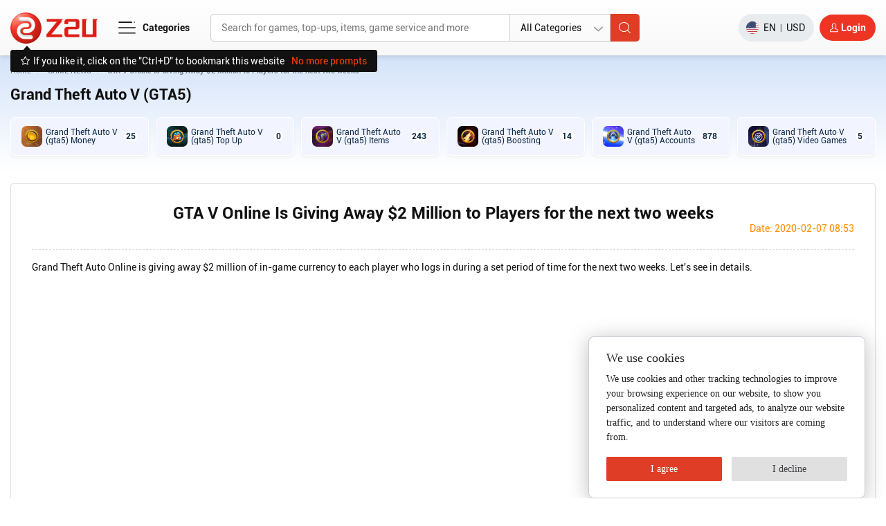

--- FILE ---
content_type: text/html; charset=utf-8
request_url: https://www.z2u.com/detail/gta-v-online-is-giving-away-2-million-to-players-for-the-next-two-weeks.html
body_size: 25866
content:
<!DOCTYPE html>
<html>
<head>
    <title>GTA V Online Is Giving Away $2 Million to Players for the next two weeks - Z2U.COM</title>
    <meta name="keywords" content="GTA V Online Is Giving Away $2 Million to Players for the next two weeks" />
    <meta name="description" content="GTA V Online Is Giving Away $2 Million to Players for the next two weeks">
    <meta name="author" content="">
<meta charset="utf-8">
<meta http-equiv="X-UA-Compatible" content="IE=edge">
<meta name="viewport" content="width=device-width, initial-scale=1, maximum-scale=1, user-scalable=no">
<meta name="renderer" content="webkit">
<link rel="manifest" href="/manifest.json">
<meta name="theme-color" content="#ff6600">
<meta http-equiv="Cache-Control" content="no-cache, no-store, must-revalidate">
<meta http-equiv="Pragma" content="no-cache">
<meta http-equiv="Expires" content="0">
<meta http-equiv="Cache-Control" content="no-siteapp"/>
<!--<link href="https://www.z2u.com/themes/simpleboot3/en-us/public/assets/simpleboot3/themes/simpleboot3/bootstrap.min.css" rel="stylesheet">-->
<link href="/themes/simpleboot3/en-us/public/assets/simpleboot3/themes/simpleboot3/bootstrap.min.css" rel="stylesheet">
<link href="https://www.z2u.com/static/platform/css/jquery-ui.css" rel="stylesheet">
<link rel="stylesheet" href="https://www.z2u.com/static/platform/css/mainall.css?v=2025.505">
<link rel="stylesheet" href="https://www.z2u.com/static/platform/css/zu.css?v=2024.11.2">
<link rel="stylesheet" href="https://www.z2u.com/static/platform/css/authenticator.css?v=25">
<link rel="stylesheet" href="https://www.z2u.com/static/platform/css/other-sellers.css?v=2024.11.3">
<link rel="icon" sizes="192x192" href="https://www.z2u.com/static/platform/img/index/favicon.ico">
<link rel="stylesheet" href="https://www.z2u.com/static/platform/css/owl.css?v=1.1">
<link rel="stylesheet" href="https://www.z2u.com/static/platform/css/slick.css">
<link rel="stylesheet" href="https://www.z2u.com/static/platform/css/slick-theme.css?v=3">
<link href="https://www.z2u.com/themes/simpleboot3/en-us/public/assets/css/style.css?v=1.1" rel="stylesheet">
<link rel="stylesheet" href="https://www.z2u.com/static/platform/css/user-center.css?v=65">
<link rel="stylesheet" href="https://www.z2u.com/static/platform/css/mainNew.css?v=2025.8.27.73">
<script type="text/javascript">
    var GV = {
        ROOT: "https://www.z2u.com/",
        WEB_ROOT: "https://www.z2u.com/",
        JS_ROOT: "static/js/"
    };
</script>
<!--<script src="/script.js"></script>-->
<script src="https://www.z2u.com/static/platform/js/jquery-1.11.3.min.js"></script>
<script src="https://www.z2u.com/themes/simpleboot3/en-us/public/assets/js/jquery-migrate-1.2.1.js"></script>
<!--wind 极限验证-->
<script src="https://www.z2u.com/static/js/wind.js"></script>
<!--首字母拼音-->
<script src="https://www.z2u.com/static/platform/js/Mtils2.js"></script>
<!-- Icon -->
<script src="https://www.z2u.com/static/platform/js/new-iconfont.js?v=3"></script>
<script src="https://www.z2u.com/static/platform/js/iconfont.js?v=66"></script>
<script src="https://www.z2u.com/static/platform/js/lodash.min.js"></script>
<script src="https://www.z2u.com/static/platform/js/zuiconfont.js?v=9"></script>
<script src="https://www.z2u.com/static/platform/js/slick.min.js"></script>
<!-- Global site tag (gtag.js) - Google Analytics -->

<!-- Facebook Pixel Code -->
<!--<script>
    !function(f,b,e,v,n,t,s)
    {if(f.fbq)return;n=f.fbq=function(){n.callMethod?
        n.callMethod.apply(n,arguments):n.queue.push(arguments)};
        if(!f._fbq)f._fbq=n;n.push=n;n.loaded=!0;n.version='2.0';
        n.queue=[];t=b.createElement(e);t.async=!0;
        t.src=v;s=b.getElementsByTagName(e)[0];
        s.parentNode.insertBefore(t,s)}(window, document,'script',
        'https://connect.facebook.net/en_US/fbevents.js');
    fbq('init', '725348595077149');
    fbq('track', 'PageView');
</script>
<noscript><img height="1" width="1" style="display:none"
               src="https://www.facebook.com/tr?id=725348595077149&ev=PageView&noscript=1"
/></noscript>-->
<!-- End Facebook Pixel Code -->
<!-- Google tag (gtag.js) -->
<script async src="https://www.googletagmanager.com/gtag/js?id=G-69SRPW1EZH"></script>
<script>
    window.dataLayer = window.dataLayer || [];
    function gtag(){dataLayer.push(arguments);}
    gtag('js', new Date());

    gtag('config', 'G-9V61VTZYST');
    gtag('config', 'G-69SRPW1EZH');
    gtag('config', 'G-NSXDSTZ1ZX');
    gtag('config', 'AW-11547342842', {
        'linker': {
            'domains': ['www.zc2t.com', 'zc2t.com', 'www.z2u.com', 'z2u.com']
        }
    });
</script>
<script>
    function IsPC() {
        var flag = true;
        if (/Android|webOS|iPhone|iPad|iPod|BlackBerry|IEMobile|Opera Mini/i.test(navigator.userAgent)) {
            flag = false;
        }
        return flag;
    }

    function z2uModel(is_show = 1) {
        $('.z2u .modalbox').css('display', is_show ? 'flex' : 'none');
    }

    function getToken(){
        var token = null;
        $.ajax({
            url:"https://www.z2u.com/public/createToken",
            type:"get",
            async: false,
            dataType:"json",
            success: function(data, textStatus, request){
                token =  request.getResponseHeader("__token__");
            }
        });
        return token;
    }
</script>
<script>(function(w,d,t,r,u){var f,n,i;w[u]=w[u]||[],f=function(){var o={ti:"355026858", enableAutoSpaTracking: true};o.q=w[u],w[u]=new UET(o),w[u].push("pageLoad")},n=d.createElement(t),n.src=r,n.async=1,n.onload=n.onreadystatechange=function(){var s=this.readyState;s&&s!=="loaded"&&s!=="complete"||(f(),n.onload=n.onreadystatechange=null)},i=d.getElementsByTagName(t)[0],i.parentNode.insertBefore(n,i)})(window,document,"script","//bat.bing.com/bat.js","uetq");</script>
<script>
    window.dataLayer = window.dataLayer || [];
    function gtag(){
        dataLayer.push(arguments);
    }
    gtag('consent', 'default', {
        'ad_storage': 'denied',
        'ad_user_data': 'denied',
        'ad_personalization': 'denied',
        'analytics_storage': 'denied',
        'region': [
            'AT', 'BE', 'BG', 'CY', 'CZ', 'DE', 'DK', 'EE', 'ES', 'FI', 'FR', 'GR', 'HR', 'HU', 'IE', 'IS', 'IT', 'LI', 'LT', 'LU', 'LV', 'MT', 'NL', 'NO', 'PL', 'PT', 'RO', 'SE', 'SI', 'SK'
        ],
    });
</script>

    <style>
        @media (max-width: 767.98px) {
            iframe{
                width: 100%!important;
            }
        }

        .news_deail{
            font-family: Arial!important;
        }

        header{
            box-shadow: 0 0.14px 2.29266px rgba(0, 0, 0, 0.03), 0 0.37px 4.42626px rgba(0, 0, 0, 0.05), 0 3px 7px rgba(0, 0, 0, 0.09);
        }

        .swiper-button-prev,
        .swiper-button-next {
            transform: scale(0.4);
            /*color: #333;      */
        }
        .swiper-button-prev {
            left: -20px !important;
            top: initial !important;
            bottom: 25px;
        }
        .swiper-button-next {
            right: -20px !important;
            top: initial !important;
            bottom: 25px;
        }

        @media (max-width: 767.98px) {
            .new-category-menu-wrap{
                padding-top: 15px;
            }
            .new-cate-wrapper{
                padding-top: 5px !important;
            }
            .swiper-button-prev {
                left: -13px !important;
            }
            .swiper-button-next {
                right: -13px !important;
            }
        }
    </style>
    <link rel="stylesheet" href="https://www.z2u.com/static/platform/css/swiper-bundle.min.css">
    <script src="https://www.z2u.com/static/platform/js/swiper-bundle.min.js"></script>
</head>
<div id="jianchan" class="z2u en">
    <div class="home">
        <link rel="stylesheet" href="https://www.z2u.com/static/platform/css/newNav.css?v=261">

<style>
    .noResTips{
        width: 100%;
        background-color: #fff6ec;
        border-radius: .3rem;
        padding: 10px 10px;
        text-align: center;
        color: #f94032;
        font-size: var(--zu-font-size-lg);
        margin: 0 15px -10px 15px;
    }
    .noResTips a{
        color: #f94032!important;
        text-decoration: underline;
    }
    .noResTips a:hover{
        text-decoration: none;
    }

    .linkMoreGameBtn{
        border: 1px solid #ff3918;
        padding: 2px 6px;
        border-radius: 99rem;
        line-height: 1;
    }
    .linkMoreGameBtn:hover, .linkMoreGameBtn:active, .linkMoreGameBtn:focus{
        background-color: #ff3918;
        color: #fff!important;
    }

    .menuInFlexStyle{
        display: flex!important;
        align-items: center!important;
    }
    .menuInFlexStyle .mLeftBox{
        line-height: 1.2;
    }
    .menuInFlexStyle .mRightBox{
        margin-left: auto;
    }
</style>

<p id="back-to-top">
    <a href="#top">
        <svg class="icon" aria-hidden="true">
            <use xlink:href="#icon-back_top"></use>
        </svg>
    <span></span>
    <!--<img width="50" src="https://www.z2u.com/static/platform/img/index/totop.png"/>-->
</a>
</p>
<div class="header-bar-fix hidden">
<header class="home_header en">
    <input type="hidden" name="lang-prefix" value="">
    <div class="container">
        <div class="row ">
                        <div class="col-md-12">
                <div class="language_currency">
                    <a href="javascript:void(0);" class="libox visible-xs kf-and-chat-phone-none">
                        <img src="https://www.z2u.com/static/platform/img/index/livesupport.png" alt="">
                    </a>
                    <a href="javascript:void(0);" class="libox visible-xs kf-and-chat-phone-none">
                        <img src="https://www.z2u.com/static/platform/img/index/contactus.png" alt="">
                    </a>

                                            <div class="libox" style="margin-top: 3px;">
<!--                            <a class="ticket-just-web-show" href="https://www.z2u.com/support/contact">Commit Tickets</a>&nbsp;&nbsp;-->
<!--                            <a href="https://www.z2u.com/faq/serviceList">My tickets</a>-->
                        </div>


                    <!-- Phone Search Button -->
                    <button type="button" class="newPhoneSearchButton">
                        <svg class="icon" aria-hidden="true">
                            <use xlink:href="#icon-sousuo"></use>
                        </svg>
                    </button>
                    <!-- End -->

                                        <a href="/register.html" class="libox">
                        <!--<img src="https://www.z2u.com/static/platform/img/index/account.png" alt="">-->
                        <svg class="icon" aria-hidden="true">
                            <use xlink:href="#icon-user1"></use>
                        </svg>
                        <span class="inline">Register</span>
                    </a>
                    <a href="https://www.z2u.com/login.html" class="libox">
                        <img src="https://www.z2u.com/static/platform/img/index/login.png" width="9" height="11" alt="">
                        <span class="inline">Login</span>
                    </a>
                                    </div>
            </div>
        </div>
    </div>
</header>
</div>


<header class="home_header_bottom " style="">
    <form class="search_form" action="/ItemStore.html" method="get">
        <div class="container">
            <div class="favorite-web-alert ">
                <img src="https://www.z2u.com/static/platform/img/pages/scang.svg">
                <span>If you like it, click on the "Ctrl+D" to bookmark this website</span>
                <button type="button" id="not_prompt_tip">No more prompts</button>
            </div>
            <div class="install-tips hidden" style="display: none;">
                <div class="title">Install Z2U?</div>
                <div class="zu-icon-quick">
                    <div class="zu-icon-box"><img class="w-100" src="https://www.z2u.com/static/platform/img/pages/quick-icon.png"></div>
                    <div class="zu-info-box">
                        For convenient and quick access to Z2U.com, you can click here to add a shortcut to your desktop.                    </div>
                </div>
                <div class="zu-flex zu-install-foot">
                    <button type="button" class="zu-btn-outline-grey-md Later-btn">Cancel</button>
                    <button id="addApps" type="button" class="zu-btn-danger-md"> Confirm</button>
                </div>
            </div>
            <div class="header_bottom_box">
                <button type="button" class="userMenuBtnNew">
                    <svg class="icon" aria-hidden="true">
                        <use xlink:href="#icon-caidan"></use>
                    </svg>
                </button>
                <!--<div class="logo_search">-->
                                    <div class="logobox">
                        <a href="https://www.z2u.com/">
                            <img src="https://www.z2u.com/static/platform/img/index/logo10.png" alt="" width="126" height="45">
                        </a>
                    </div>
                
                <!-- New Menu -->
                <div class="customCategoryWrapper">
                    <button type="button" class="customCategoryButton">
                        <svg class="icon" aria-hidden="true">
                            <use xlink:href="#icon-caidan"></use>
                        </svg>
                        <span>Categories</span>
                    </button>
                                        <div class="customMenuContainer">
                        <ul class="customMenuList">
                                                            <li class="customMenuItem customHasSubmenu">
                                    <a href="javascript:;" class="customMenuLink" onclick="return checkIsMobile()">game service</a>
                                    <ul class="customSubmenu">
                                                                                            <li class="customSubmenuItem customHasSubSubmenu">
                                                        <a href="https://www.z2u.com/catalog/game-gold" class="customSubmenuLink" onclick="return checkIsMobile()">Currency</a>
                                                        <ul class="customSubSubmenu">
                                                                                                                            <li class="customSubSubmenuItem"><a href="https://www.z2u.com/steam-global/Gold-1-4249" class="customSubSubmenuLink">Steam</a></li>
                                                                                                                            <li class="customSubSubmenuItem"><a href="https://www.z2u.com/fc-coins" class="customSubSubmenuLink">EA FC - FIFA 26</a></li>
                                                                                                                            <li class="customSubSubmenuItem"><a href="https://www.z2u.com/wow-classic-era/Gold-1-24975" class="customSubSubmenuLink">WoW Classic Era</a></li>
                                                                                                                            <li class="customSubSubmenuItem"><a href="https://www.z2u.com/diablo-4/Gold-1-8685" class="customSubSubmenuLink">Diablo IV</a></li>
                                                                                                                            <li class="customSubSubmenuItem"><a href="https://www.z2u.com/wow-classic-tbc/Gold-1-13024" class="customSubSubmenuLink">World of Warcraft: Mists of Pandaria Classic</a></li>
                                                                                                                            <li class="customSubSubmenuItem"><a href="https://www.z2u.com/throne-and-liberty/Gold-1-20704" class="customSubSubmenuLink">Throne and Liberty</a></li>
                                                                                                                            <li class="customSubSubmenuItem"><a href="https://www.z2u.com/8-ball-pool/Gold-1-1" class="customSubSubmenuLink">8BP</a></li>
                                                                                                                            <li class="customSubSubmenuItem"><a href="https://www.z2u.com/nba-2k-mt" class="customSubSubmenuLink">NBA 2K25</a></li>
                                                                                                                            <li class="customSubSubmenuItem"><a href="https://www.z2u.com/forza-horizon-5/Gold-1-16268" class="customSubSubmenuLink">FH5</a></li>
                                                                                                                            <li class="customSubSubmenuItem"><a href="https://www.z2u.com/undecember/Gold-1-18858" class="customSubSubmenuLink">Undecember</a></li>
                                                                                                                        <li class="customSubmenuItem"><a href="https://www.z2u.com/catalog/game-gold" class="customSubmenuLink view-all-link">View All</a></li>
                                                        </ul>
                                                    </li>
                                                                                                    <li class="customSubmenuItem customHasSubSubmenu">
                                                        <a href="https://www.z2u.com/catalog/items" class="customSubmenuLink" onclick="return checkIsMobile()">Items</a>
                                                        <ul class="customSubSubmenu">
                                                                                                                            <li class="customSubSubmenuItem"><a href="https://www.z2u.com/fn/items-3-4592" class="customSubSubmenuLink">Fortnite</a></li>
                                                                                                                            <li class="customSubSubmenuItem"><a href="https://www.z2u.com/steam-global/items-3-4249" class="customSubSubmenuLink">Steam</a></li>
                                                                                                                            <li class="customSubSubmenuItem"><a href="https://www.z2u.com/league-of-legends/items-3-8252" class="customSubSubmenuLink">League of Legends（PC）</a></li>
                                                                                                                            <li class="customSubSubmenuItem"><a href="https://www.z2u.com/call-of-duty-modern-warfare-iii/items-3-24925" class="customSubSubmenuLink">Call of Duty: Modern Warfare III 2023</a></li>
                                                                                                                            <li class="customSubSubmenuItem"><a href="https://www.z2u.com/fc-items" class="customSubSubmenuLink">EA FC - FIFA 26</a></li>
                                                                                                                            <li class="customSubSubmenuItem"><a href="https://www.z2u.com/clash-of-clans-global/items-3-4235" class="customSubSubmenuLink">Clash Of Clans (Global)</a></li>
                                                                                                                            <li class="customSubSubmenuItem"><a href="https://www.z2u.com/wow-classic-era/items-3-24975" class="customSubSubmenuLink">WoW Classic Era</a></li>
                                                                                                                            <li class="customSubSubmenuItem"><a href="https://www.z2u.com/diablo-4/items-3-8685" class="customSubSubmenuLink">Diablo IV</a></li>
                                                                                                                            <li class="customSubSubmenuItem"><a href="https://www.z2u.com/wow-classic-tbc/items-3-13024" class="customSubSubmenuLink">World of Warcraft: Mists of Pandaria Classic</a></li>
                                                                                                                            <li class="customSubSubmenuItem"><a href="https://www.z2u.com/throne-and-liberty/items-3-20704" class="customSubSubmenuLink">Throne and Liberty</a></li>
                                                                                                                        <li class="customSubmenuItem"><a href="https://www.z2u.com/catalog/items" class="customSubmenuLink view-all-link">View All</a></li>
                                                        </ul>
                                                    </li>
                                                                                                    <li class="customSubmenuItem customHasSubSubmenu">
                                                        <a href="https://www.z2u.com/catalog/boosting" class="customSubmenuLink" onclick="return checkIsMobile()">Boosting</a>
                                                        <ul class="customSubSubmenu">
                                                                                                                            <li class="customSubSubmenuItem"><a href="https://www.z2u.com/fn/boosting-service-4-4592" class="customSubSubmenuLink">Fortnite</a></li>
                                                                                                                            <li class="customSubSubmenuItem"><a href="https://www.z2u.com/steam-global/boosting-service-4-4249" class="customSubSubmenuLink">Steam</a></li>
                                                                                                                            <li class="customSubSubmenuItem"><a href="https://www.z2u.com/call-of-duty-black-ops-7/boosting-service-4-35189" class="customSubSubmenuLink">Call of Duty: Black Ops 7</a></li>
                                                                                                                            <li class="customSubSubmenuItem"><a href="https://www.z2u.com/league-of-legends/boosting-service-4-8252" class="customSubSubmenuLink">League of Legends（PC）</a></li>
                                                                                                                            <li class="customSubSubmenuItem"><a href="https://www.z2u.com/fc-boosting" class="customSubSubmenuLink">EA FC - FIFA 26</a></li>
                                                                                                                            <li class="customSubSubmenuItem"><a href="https://www.z2u.com/clash-of-clans-global/boosting-service-4-4235" class="customSubSubmenuLink">Clash Of Clans (Global)</a></li>
                                                                                                                            <li class="customSubSubmenuItem"><a href="https://www.z2u.com/wow-classic-era/boosting-service-4-24975" class="customSubSubmenuLink">WoW Classic Era</a></li>
                                                                                                                            <li class="customSubSubmenuItem"><a href="https://www.z2u.com/diablo-4/boosting-service-4-8685" class="customSubSubmenuLink">Diablo IV</a></li>
                                                                                                                            <li class="customSubSubmenuItem"><a href="https://www.z2u.com/genshin-impact/boosting-service-4-11360" class="customSubSubmenuLink">Genshin Impact</a></li>
                                                                                                                            <li class="customSubSubmenuItem"><a href="https://www.z2u.com/throne-and-liberty/boosting-service-4-20704" class="customSubSubmenuLink">Throne and Liberty</a></li>
                                                                                                                        <li class="customSubmenuItem"><a href="https://www.z2u.com/catalog/boosting" class="customSubmenuLink view-all-link">View All</a></li>
                                                        </ul>
                                                    </li>
                                                                                    </ul>
                                </li>
                                                            <li class="customMenuItem customHasSubmenu">
                                    <a href="javascript:;" class="customMenuLink" onclick="return checkIsMobile()">Gaming</a>
                                    <ul class="customSubmenu">
                                                                                            <li class="customSubmenuItem customHasSubSubmenu">
                                                        <a href="https://www.z2u.com/catalog/accounts" class="customSubmenuLink" onclick="return checkIsMobile()">Accounts</a>
                                                        <ul class="customSubSubmenu">
                                                                                                                            <li class="customSubSubmenuItem"><a href="https://www.z2u.com/XBOX/accounts-5-11124" class="customSubSubmenuLink">XBOX Live (Microsoft)</a></li>
                                                                                                                            <li class="customSubSubmenuItem"><a href="https://www.z2u.com/fn/account-5-4592" class="customSubSubmenuLink">Fortnite</a></li>
                                                                                                                            <li class="customSubSubmenuItem"><a href="https://www.z2u.com/steam-global/accounts-5-4249" class="customSubSubmenuLink">Steam</a></li>
                                                                                                                            <li class="customSubSubmenuItem"><a href="https://www.z2u.com/call-of-duty-black-ops-7/accounts-5-35189" class="customSubSubmenuLink">Call of Duty: Black Ops 7</a></li>
                                                                                                                            <li class="customSubSubmenuItem"><a href="https://www.z2u.com/league-of-legends/accounts-5-8252" class="customSubSubmenuLink">League of Legends（PC）</a></li>
                                                                                                                            <li class="customSubSubmenuItem"><a href="https://www.z2u.com/call-of-duty-modern-warfare-iii/accounts-5-24925" class="customSubSubmenuLink">Call of Duty: Modern Warfare III 2023</a></li>
                                                                                                                            <li class="customSubSubmenuItem"><a href="https://www.z2u.com/fc-accounts" class="customSubSubmenuLink">EA FC - FIFA 26</a></li>
                                                                                                                            <li class="customSubSubmenuItem"><a href="https://www.z2u.com/clash-of-clans-global/accounts-5-4235" class="customSubSubmenuLink">Clash Of Clans (Global)</a></li>
                                                                                                                            <li class="customSubSubmenuItem"><a href="https://www.z2u.com/wow-classic-era/accounts-5-24975" class="customSubSubmenuLink">WoW Classic Era</a></li>
                                                                                                                            <li class="customSubSubmenuItem"><a href="https://www.z2u.com/fm26/accounts-5-35530" class="customSubSubmenuLink">Football Manager 26</a></li>
                                                                                                                        <li class="customSubmenuItem"><a href="https://www.z2u.com/catalog/accounts" class="customSubmenuLink view-all-link">View All</a></li>
                                                        </ul>
                                                    </li>
                                                                                                    <li class="customSubmenuItem customHasSubSubmenu">
                                                        <a href="https://www.z2u.com/catalog/Video-Games" class="customSubmenuLink" onclick="return checkIsMobile()">Video Games</a>
                                                        <ul class="customSubSubmenu">
                                                                                                                            <li class="customSubSubmenuItem"><a href="https://www.z2u.com/XBOX/Video-Games-9-11124" class="customSubSubmenuLink">XBOX Live (Microsoft)</a></li>
                                                                                                                            <li class="customSubSubmenuItem"><a href="https://www.z2u.com/steam-global/video-games-9-4249" class="customSubSubmenuLink">Steam</a></li>
                                                                                                                            <li class="customSubSubmenuItem"><a href="https://www.z2u.com/call-of-duty-black-ops-7/video-games-9-35189" class="customSubSubmenuLink">Call of Duty: Black Ops 7</a></li>
                                                                                                                            <li class="customSubSubmenuItem"><a href="https://www.z2u.com/call-of-duty-modern-warfare-iii/video-games-9-24925" class="customSubSubmenuLink">Call of Duty: Modern Warfare III 2023</a></li>
                                                                                                                            <li class="customSubSubmenuItem"><a href="https://www.z2u.com/fc-video-games" class="customSubSubmenuLink">EA FC - FIFA 26</a></li>
                                                                                                                            <li class="customSubSubmenuItem"><a href="https://www.z2u.com/clash-of-clans-global/video-games-9-4235" class="customSubSubmenuLink">Clash Of Clans (Global)</a></li>
                                                                                                                            <li class="customSubSubmenuItem"><a href="https://www.z2u.com/diablo-4/video-games-9-8685" class="customSubSubmenuLink">Diablo IV</a></li>
                                                                                                                            <li class="customSubSubmenuItem"><a href="https://www.z2u.com/wow-classic-tbc/video-games-9-13024" class="customSubSubmenuLink">World of Warcraft: Mists of Pandaria Classic</a></li>
                                                                                                                            <li class="customSubSubmenuItem"><a href="https://www.z2u.com/hot-products/single-player-9-28472" class="customSubSubmenuLink">Hot Products</a></li>
                                                                                                                            <li class="customSubSubmenuItem"><a href="https://www.z2u.com/nba-2k-video-games" class="customSubSubmenuLink">NBA 2K25</a></li>
                                                                                                                        <li class="customSubmenuItem"><a href="https://www.z2u.com/catalog/Video-Games" class="customSubmenuLink view-all-link">View All</a></li>
                                                        </ul>
                                                    </li>
                                                                                    </ul>
                                </li>
                                                            <li class="customMenuItem customHasSubmenu">
                                    <a href="https://www.z2u.com/catalog/top-up" class="customMenuLink" onclick="return checkIsMobile()">Top up</a>
                                    <ul class="customSubmenu">
                                                                                            <li class="customSubmenuItem"><a href="https://www.z2u.com/XBOX/Top-Up-2-11124" class="customSubmenuLink">XBOX Live (Microsoft)</a></li>
                                                                                                    <li class="customSubmenuItem"><a href="https://www.z2u.com/fn/topup-2-4592" class="customSubmenuLink">Fortnite</a></li>
                                                                                                    <li class="customSubmenuItem"><a href="https://www.z2u.com/steam-global/Top-Up-2-4249" class="customSubmenuLink">Steam</a></li>
                                                                                                    <li class="customSubmenuItem"><a href="https://www.z2u.com/call-of-duty-black-ops-7/top-up-2-35189" class="customSubmenuLink">Call of Duty: Black Ops 7</a></li>
                                                                                                    <li class="customSubmenuItem"><a href="https://www.z2u.com/league-of-legends/Top-Up-2-8252" class="customSubmenuLink">League of Legends（PC）</a></li>
                                                                                                    <li class="customSubmenuItem"><a href="https://www.z2u.com/call-of-duty-modern-warfare-iii/Top-Up-2-24925" class="customSubmenuLink">Call of Duty: Modern Warfare III 2023</a></li>
                                                                                                    <li class="customSubmenuItem"><a href="https://www.z2u.com/fc-points" class="customSubmenuLink">EA FC - FIFA 26</a></li>
                                                                                                    <li class="customSubmenuItem"><a href="https://www.z2u.com/clash-of-clans-global/Top-Up-2-4235" class="customSubmenuLink">Clash Of Clans (Global)</a></li>
                                                                                                    <li class="customSubmenuItem"><a href="https://www.z2u.com/diablo-4/Top-Up-2-8685" class="customSubmenuLink">Diablo IV</a></li>
                                                                                                    <li class="customSubmenuItem"><a href="https://www.z2u.com/xbox/Top-Up-2-10189" class="customSubmenuLink">Xbox Game Pass Ultimate(XGPU)</a></li>
                                                                                                <li class="customSubmenuItem"><a href="https://www.z2u.com/catalog/top-up" class="customSubmenuLink view-all-link">View All</a></li>
                                                                                </ul>
                                </li>
                                                            <li class="customMenuItem customHasSubmenu">
                                    <a href="https://www.z2u.com/catalog/gift-cards" class="customMenuLink" onclick="return checkIsMobile()">Gift Cards</a>
                                    <ul class="customSubmenu">
                                                                                            <li class="customSubmenuItem"><a href="https://www.z2u.com/XBOX/gift-card-10-11124" class="customSubmenuLink">XBOX Live (Microsoft)</a></li>
                                                                                                    <li class="customSubmenuItem"><a href="https://www.z2u.com/steam-global/gift-card-10-4249" class="customSubmenuLink">Steam</a></li>
                                                                                                    <li class="customSubmenuItem"><a href="https://www.z2u.com/call-of-duty-black-ops-7/gift-card-10-35189" class="customSubmenuLink">Call of Duty: Black Ops 7</a></li>
                                                                                                    <li class="customSubmenuItem"><a href="https://www.z2u.com/league-of-legends/gift-card-10-8252" class="customSubmenuLink">League of Legends（PC）</a></li>
                                                                                                    <li class="customSubmenuItem"><a href="https://www.z2u.com/world-of-warcraft-time-card/gift-card-10-20133" class="customSubmenuLink">World of Warcraft Time Card</a></li>
                                                                                                    <li class="customSubmenuItem"><a href="https://www.z2u.com/diablo-4/gift-card-10-8685" class="customSubmenuLink">Diablo IV</a></li>
                                                                                                    <li class="customSubmenuItem"><a href="https://www.z2u.com/dolby-access-atmos/activation-code-10-26384" class="customSubmenuLink">Dolby Access Atmos</a></li>
                                                                                                    <li class="customSubmenuItem"><a href="https://www.z2u.com/hot-products/gift-card-10-28472" class="customSubmenuLink">Hot Products</a></li>
                                                                                                    <li class="customSubmenuItem"><a href="https://www.z2u.com/halo-infinite/gift-card-10-16261" class="customSubmenuLink">Halo Infinite</a></li>
                                                                                                    <li class="customSubmenuItem"><a href="https://www.z2u.com/call-of-duty-black-ops-6/gift-card-10-29114" class="customSubmenuLink">Call of Duty: Black Ops 6</a></li>
                                                                                                <li class="customSubmenuItem"><a href="https://www.z2u.com/catalog/gift-cards" class="customSubmenuLink view-all-link">View All</a></li>
                                                                                </ul>
                                </li>
                                                            <li class="customMenuItem customHasSubmenu">
                                    <a href="https://www.z2u.com/catalog/software" class="customMenuLink" onclick="return checkIsMobile()">Software &amp; Apps</a>
                                    <ul class="customSubmenu">
                                                                                            <li class="customSubmenuItem"><a href="https://www.z2u.com/ableton-live/software-14-30140" class="customSubmenuLink">Ableton Live</a></li>
                                                                                                    <li class="customSubmenuItem"><a href="https://www.z2u.com/adguard/software-14-32408" class="customSubmenuLink">AdGuard</a></li>
                                                                                                    <li class="customSubmenuItem"><a href="https://www.z2u.com/adobe-acrobat-pro/software-14-32666" class="customSubmenuLink">Adobe Acrobat Pro</a></li>
                                                                                                    <li class="customSubmenuItem"><a href="https://www.z2u.com/adobe-photoshop-premiere-elements-2025-bundle/software-14-32858" class="customSubmenuLink">Adobe Photoshop & Premiere Elements 2025 Bundle</a></li>
                                                                                                    <li class="customSubmenuItem"><a href="https://www.z2u.com/3dmark/software-14-33125" class="customSubmenuLink">3DMark</a></li>
                                                                                                    <li class="customSubmenuItem"><a href="https://www.z2u.com/adobe-after-effects-2022/software-14-34016" class="customSubmenuLink">Adobe After Effects 2022</a></li>
                                                                                                    <li class="customSubmenuItem"><a href="https://www.z2u.com/abeplayer-tv/software-14-34046" class="customSubmenuLink">Abeplayer TV</a></li>
                                                                                                    <li class="customSubmenuItem"><a href="https://www.z2u.com/acf-pro/software-14-34207" class="customSubmenuLink">ACF PRO</a></li>
                                                                                                    <li class="customSubmenuItem"><a href="https://www.z2u.com/acronis/software-14-34844" class="customSubmenuLink">Acronis</a></li>
                                                                                                    <li class="customSubmenuItem"><a href="https://www.z2u.com/mixcraft-pro-9/software-14-35535" class="customSubmenuLink">Acoustica Mixcraft Pro Studio 9</a></li>
                                                                                                <li class="customSubmenuItem"><a href="https://www.z2u.com/catalog/software" class="customSubmenuLink view-all-link">View All</a></li>
                                                                                </ul>
                                </li>
                                                            <li class="customMenuItem customHasSubmenu">
                                    <a href="https://www.z2u.com/catalog/accounts" class="customMenuLink" onclick="return checkIsMobile()">Accounts</a>
                                    <ul class="customSubmenu">
                                                                                            <li class="customSubmenuItem"><a href="https://www.z2u.com/XBOX/accounts-5-11124" class="customSubmenuLink">XBOX Live (Microsoft)</a></li>
                                                                                                    <li class="customSubmenuItem"><a href="https://www.z2u.com/fn/account-5-4592" class="customSubmenuLink">Fortnite</a></li>
                                                                                                    <li class="customSubmenuItem"><a href="https://www.z2u.com/steam-global/accounts-5-4249" class="customSubmenuLink">Steam</a></li>
                                                                                                    <li class="customSubmenuItem"><a href="https://www.z2u.com/call-of-duty-black-ops-7/accounts-5-35189" class="customSubmenuLink">Call of Duty: Black Ops 7</a></li>
                                                                                                    <li class="customSubmenuItem"><a href="https://www.z2u.com/league-of-legends/accounts-5-8252" class="customSubmenuLink">League of Legends（PC）</a></li>
                                                                                                    <li class="customSubmenuItem"><a href="https://www.z2u.com/call-of-duty-modern-warfare-iii/accounts-5-24925" class="customSubmenuLink">Call of Duty: Modern Warfare III 2023</a></li>
                                                                                                    <li class="customSubmenuItem"><a href="https://www.z2u.com/fc-accounts" class="customSubmenuLink">EA FC - FIFA 26</a></li>
                                                                                                    <li class="customSubmenuItem"><a href="https://www.z2u.com/clash-of-clans-global/accounts-5-4235" class="customSubmenuLink">Clash Of Clans (Global)</a></li>
                                                                                                    <li class="customSubmenuItem"><a href="https://www.z2u.com/wow-classic-era/accounts-5-24975" class="customSubmenuLink">WoW Classic Era</a></li>
                                                                                                    <li class="customSubmenuItem"><a href="https://www.z2u.com/fm26/accounts-5-35530" class="customSubmenuLink">Football Manager 26</a></li>
                                                                                                <li class="customSubmenuItem"><a href="https://www.z2u.com/catalog/accounts" class="customSubmenuLink view-all-link">View All</a></li>
                                                                                </ul>
                                </li>
                                                            <li class="customMenuItem customHasSubmenu">
                                    <a href="https://www.z2u.com/catalog/mobile-recharges" class="customMenuLink" onclick="return checkIsMobile()">Mobile Recharges</a>
                                    <ul class="customSubmenu">
                                                                                            <li class="customSubmenuItem"><a href="https://www.z2u.com/mobile-credit/mobile-recharges-19-32588" class="customSubmenuLink">Mobile Credit</a></li>
                                                                                                <li class="customSubmenuItem"><a href="https://www.z2u.com/catalog/mobile-recharges" class="customSubmenuLink view-all-link">View All</a></li>
                                                                                </ul>
                                </li>
                                                    </ul>
                    </div>
                </div>
                <!-- End Menu -->

                <!-- New Search Bar -->
                                    <div class="mainSearchBar">
                        <div class="searchContainer">
                            <!--<button type="button" class="backCloseBtn">
                                <svg class="icon" aria-hidden="true">
                                    <use xlink:href="#icon-back"></use>
                                </svg>
                            </button>-->

                            <!-- 输入框 -->
                            <div class="formBox">
                                <button type="button" class="clearInputBoxIconBtn">
                                    <svg class="icon" aria-hidden="true">
                                        <use xlink:href="#icon-guanbicuowu"></use>
                                    </svg>
                                </button>
                                <input name="keyword" autocomplete="off" value="" class="formIn search_input" placeholder="Search for games, top-ups, items, game service and more" />
                            </div>

                            <!-- 模拟Select -->
                            <div class="selectBox">
                                <div class="custom-select">
                                                                        <div class="select-btn">
                                    <span class="arrowIcon">
                                        <svg class="icon" aria-hidden="true">
                                            <use xlink:href="#icon-ai-arrow-down"></use>
                                        </svg>
                                    </span>
                                        <span class="selectedText">All Categories</span>
                                    </div>

                                    <ul class="select-options">
                                        <li class="li-item active">
                                            <svg class="icon" aria-hidden="true">
                                                <use xlink:href="#icon-zhengquetishi"></use>
                                            </svg>
                                            <span>All Categories</span>
                                        </li>
                                        <div class="hrLine">
                                            <span class="smallText">Categories</span>
                                        </div>
                                                                                    <li class="li-item" data-service-id="1">
                                                <svg class="icon" aria-hidden="true">
                                                    <use xlink:href="#icon-zhengquetishi"></use>
                                                </svg>
                                                <span>Currency</span>
                                            </li>
                                                                                    <li class="li-item" data-service-id="2">
                                                <svg class="icon" aria-hidden="true">
                                                    <use xlink:href="#icon-zhengquetishi"></use>
                                                </svg>
                                                <span>Top up</span>
                                            </li>
                                                                                    <li class="li-item" data-service-id="3">
                                                <svg class="icon" aria-hidden="true">
                                                    <use xlink:href="#icon-zhengquetishi"></use>
                                                </svg>
                                                <span>Items</span>
                                            </li>
                                                                                    <li class="li-item" data-service-id="4">
                                                <svg class="icon" aria-hidden="true">
                                                    <use xlink:href="#icon-zhengquetishi"></use>
                                                </svg>
                                                <span>Boosting</span>
                                            </li>
                                                                                    <li class="li-item" data-service-id="5">
                                                <svg class="icon" aria-hidden="true">
                                                    <use xlink:href="#icon-zhengquetishi"></use>
                                                </svg>
                                                <span>Accounts</span>
                                            </li>
                                                                                    <li class="li-item" data-service-id="9">
                                                <svg class="icon" aria-hidden="true">
                                                    <use xlink:href="#icon-zhengquetishi"></use>
                                                </svg>
                                                <span>Video Games</span>
                                            </li>
                                                                                    <li class="li-item" data-service-id="10">
                                                <svg class="icon" aria-hidden="true">
                                                    <use xlink:href="#icon-zhengquetishi"></use>
                                                </svg>
                                                <span>Gift Cards</span>
                                            </li>
                                                                                    <li class="li-item" data-service-id="11">
                                                <svg class="icon" aria-hidden="true">
                                                    <use xlink:href="#icon-zhengquetishi"></use>
                                                </svg>
                                                <span>Coupons &amp; Savings</span>
                                            </li>
                                                                                    <li class="li-item" data-service-id="12">
                                                <svg class="icon" aria-hidden="true">
                                                    <use xlink:href="#icon-zhengquetishi"></use>
                                                </svg>
                                                <span>Subscriptions</span>
                                            </li>
                                                                                    <li class="li-item" data-service-id="14">
                                                <svg class="icon" aria-hidden="true">
                                                    <use xlink:href="#icon-zhengquetishi"></use>
                                                </svg>
                                                <span>Software &amp; Apps</span>
                                            </li>
                                                                                    <li class="li-item" data-service-id="15">
                                                <svg class="icon" aria-hidden="true">
                                                    <use xlink:href="#icon-zhengquetishi"></use>
                                                </svg>
                                                <span>Game DLC</span>
                                            </li>
                                                                                    <li class="li-item" data-service-id="16">
                                                <svg class="icon" aria-hidden="true">
                                                    <use xlink:href="#icon-zhengquetishi"></use>
                                                </svg>
                                                <span>Gaming eCards</span>
                                            </li>
                                                                                    <li class="li-item" data-service-id="17">
                                                <svg class="icon" aria-hidden="true">
                                                    <use xlink:href="#icon-zhengquetishi"></use>
                                                </svg>
                                                <span>eGift Cards</span>
                                            </li>
                                                                                    <li class="li-item" data-service-id="18">
                                                <svg class="icon" aria-hidden="true">
                                                    <use xlink:href="#icon-zhengquetishi"></use>
                                                </svg>
                                                <span>Retail Gift Cards</span>
                                            </li>
                                                                                    <li class="li-item" data-service-id="19">
                                                <svg class="icon" aria-hidden="true">
                                                    <use xlink:href="#icon-zhengquetishi"></use>
                                                </svg>
                                                <span>Mobile Recharges</span>
                                            </li>
                                                                            </ul>
                                </div>
                            </div>

                            <!-- 搜索按钮 -->
                            <div class="iconBox">
                                <button type="submit" class="sBtn">
                                    <svg class="icon" aria-hidden="true">
                                        <use xlink:href="#icon-search"></use>
                                    </svg>
                                </button>
                            </div>
                        </div>

                        <!-- 搜索下拉 -->
                        <!-- 输入框值为空 推荐下拉内容 -->
                        <div id="showRecommendations" class="resultsDropdown dropdownContainerWrapper">
                            <div class="mainBody">
                                <div class="productContainer">
                                    <ul class="gameListUl search_result" style="border-bottom: 0;">
                                    </ul>
                                    <div class="viewMoreBtnBar hidden">
                                        <a role="button" style="display: inline;" href="https://www.z2u.com/gamelist.html">View All</a>
                                    </div>
                                </div>
                            </div>
                            <div style="display: none; justify-content: center; width: 100%;">
                                <a class="text-danger linkMoreGameBtn" href="https://www.z2u.com/ItemStore.html">View More</a>
                            </div>
                        </div>

                        <!-- 输入框有值 根据关键词显示下拉内容 -->
                        <div id="showSearchResults" class="resultsDropdown dropdownContainerWrapper" style="display: none;">
                            <div class="mainBody">
                                <h3 class="bTitle">Found results</h3>
                                <div class="productContainer">

                                    <!-- 搜索游戏 -->
                                    <ul class="gameListUl search_result">

                                    </ul>

                                    <!-- 搜索产品 -->
                                    <ul class="productListUl search_product">

                                    </ul>
                                </div>
                            </div>

                            <div class="footWrap">
                                <a role="button">View More <span class="result_nums"></span> Results</a>
                            </div>
                        </div>
                    </div>

                    <script>
                        $(document).ready(function() {
                            var $selectOptions = $('.select-options');
                            var $selectBtn = $('.select-btn');
                            var isDropdownOpen = false;
                            var body = $('body');

                            $selectBtn.click(function(e) {
                                e.stopPropagation();
                                if (!isDropdownOpen) {
                                    $selectOptions.slideDown(50);
                                    isDropdownOpen = true;
                                }else {
                                    $selectOptions.slideUp(50);
                                    isDropdownOpen = false;
                                };

                                if (!$('.home_header_bottom .header_bottom_box .classification .menu').hasClass('hidden')) {
                                    $('.home_header_bottom .header_bottom_box .classification .menu').addClass('hidden');
                                };
                            });

                            $selectOptions.find('.li-item').click(function() {
                                $selectOptions.find('.li-item').removeClass('active');
                                $(this).addClass('active');
                                var selectedText = $(this).find('span').text();
                                $selectBtn.find('.selectedText').text(selectedText);
                                $selectOptions.slideUp(50);
                                isDropdownOpen = false;
                            });

                            $(document).click(function(e) {
                                if (!$(e.target).closest('.custom-select').length) {
                                    $selectOptions.slideUp(50);
                                    isDropdownOpen = false;
                                }
                            });

                            $(document).on('click','.mainSearchBar .searchContainer .selectBox .select-options .li-item',function (){
                                //var keyword = "";
                                var keyword = $('.mainSearchBar .searchContainer .formBox .formIn').val();
                                //console.log(keyword)
                                var serverId = $(this).attr('data-service-id'); // 获取选中的服务器ID
                                //console.log(serverId)
                                searchAndReplaceContent(keyword, serverId);
                            });

                            function searchAndReplaceContent(keyword, serverId) {
                                // 重置结果数量
                                $('.result_nums').html('');
                                $.ajax({
                                    type: 'get',
                                    url: "/searchlist.html",
                                    dataType: 'json',
                                    data: {keyword: keyword, service_id: serverId},
                                    success: (res) => {
                                        $('.search_result').html('');
                                        if (res.code) {
                                            if (keyword == 'search_in_default'){
                                                $(".viewMoreBtnBar").removeClass('hidden');
                                            }else {
                                                $(".viewMoreBtnBar").addClass('hidden');
                                            }
                                            var input_keyword = $('.search_input').val().trim();
                                            if (input_keyword.length == 0) {
                                                input_keyword = 'search_in_default';
                                            }
                                            if (res.code == 1) {
                                                $('.search_result').append(res.data.html);
                                                //removeFirstActive();
                                            }
                                        }
                                    },
                                    error: () => {

                                    }
                                });

                                $.ajax({
                                    url: "https://www.z2u.com/searchProduct",
                                    type: 'GET',
                                    data: {keyword: keyword, service_id: serverId },
                                    dataType: 'json',
                                    success: function(response) {
                                        //$('.mainSearchBar .resultsDropdown .mainBody .productContainer .productListUl').empty();
                                        //$('.mainSearchBar .resultsDropdown .mainBody .productContainer .productListUl').html(response.data.html);
                                        //$('.result_nums').html(response.data.total);

                                        // 检查数据是否有效
                                        if (response.code === 1 && response.data && response.data.html) {
                                            // 清空并设置产品列表
                                            $('.mainSearchBar .resultsDropdown .mainBody .productContainer .productListUl').empty();
                                            $('.mainSearchBar .resultsDropdown .mainBody .productContainer .productListUl').html(response.data.html);

                                            // 设置结果数量
                                            $('.mainSearchBar .resultsDropdown .footWrap a').show();
                                            $('.result_nums').html(response.data.total);
                                        } else {
                                            // 没有结果的情况
                                            //$('.mainSearchBar .resultsDropdown .mainBody .productContainer .productListUl').empty();
                                            //$('.result_nums').html('0');

                                            $('.search_product').html('<div class="noResTips">Unable to find desired results? <a href="https://www.z2u.com/support/contact?selects=71,72">click feedback</a> to Z2U team.</div>');
                                            $('.mainSearchBar .resultsDropdown .footWrap a').hide();
                                        };
                                    }
                                });
                            };


                            // 判断用户是否输入内容，如果输入框值为空，则显示推荐内容下拉，如果输入有值则显示异步加载数据
                            var searchInput = $('.mainSearchBar .searchContainer .formBox .formIn');
                            var recommendations = $('#showRecommendations');
                            var searchResults = $('#showSearchResults');
                            var clearInputBtn = $('.mainSearchBar .searchContainer .formBox .clearInputBoxIconBtn');

                            // 点击输入框 显示推荐内容下拉
                            searchInput.click(function (){
                                showRecommendations();
                                // 显示遮罩蒙版
                                $('#overlay').fadeIn();
                                // 禁止页面滚动
                                $('body').css('overflow', 'hidden');

                            });

                            // 输入框Click事件
                            searchInput.on('click',function (){
                                var value = $(this).val().trim();
                                if(value != ''){
                                    // 如果输入框有值，显示异步加载数据
                                    hideRecommendations();
                                    showSearchResults(value);
                                    clearInputBtn.show();
                                };

                                $('.load_product .dropdownCreateWrapper').removeClass('show');

                                if (!$('.home_header_bottom .header_bottom_box .classification .menu').hasClass('hidden')) {
                                    $('.home_header_bottom .header_bottom_box .classification .menu').addClass('hidden');
                                };
                            });

                            // 输入框Keyup事件
                            searchInput.on('keyup', function() {
                                var value = $(this).val().trim();

                                // 如果输入框为空，显示推荐内容
                                if (value === '') {
                                    showRecommendations();
                                    hideSearchResults();
                                    clearInputBtn.hide();
                                } else {
                                    // 如果输入框有值，显示异步加载数据
                                    hideRecommendations();
                                    showSearchResults(value);
                                    clearInputBtn.show();
                                    $(".viewMoreBtnBar").addClass('hidden');
                                }
                            });

                            // 点击清空输入框按钮，把输入框置空，再隐藏搜索结果下拉，展示推荐下拉
                            clearInputBtn.on('click', function() {
                                $(this).parent().find('input').val('');
                                var value = $(this).parent().find('input').val().trim();

                                // 如果输入框为空，显示推荐内容
                                if (value === '') {
                                    showRecommendations();
                                    hideSearchResults();
                                    clearInputBtn.hide();
                                    $(".viewMoreBtnBar").removeClass('hidden');
                                };
                            });

                            // 当用户点击页面空白处时隐藏所有下拉
                            body.on('click', function(e) {
                                if (!$(e.target).closest(searchInput).length &&
                                    !$(e.target).closest(clearInputBtn).length &&
                                    !$(e.target).closest(recommendations).length &&
                                    !$(e.target).closest($selectOptions).length &&
                                    !$(e.target).closest(searchResults).length) {
                                    hideRecommendations();
                                    hideSearchResults();
                                    // 隐藏遮罩蒙版
                                    $('#overlay').fadeOut();
                                    // 允许页面滚动
                                    $('body').css('overflow', 'auto');
                                }
                            });

                            function showRecommendations() {
                                recommendations.addClass('show');
                                // 在这里加载推荐内容
                            }

                            function hideRecommendations() {
                                recommendations.removeClass('show');
                                // 清除推荐内容
                            }

                            function showSearchResults(keyword) {
                                searchResults.addClass('show');
                                // 在这里进行异步搜索
                                // 根据keyword搜索数据，并将结果追加到#showSearchResults元素中
                            }

                            function hideSearchResults() {
                                searchResults.removeClass('show');
                                // 清除搜索结果
                            }

                            // 手机显示搜索按钮
                            $('.newPhoneSearchButton').click(function (){
                                $('.mainSearchBar').show();
                            });

                            // 关闭手机搜索条
                            $('.mainSearchBar .searchContainer .backCloseBtn').click(function (){
                                $('.mainSearchBar').hide();
                            });


                            // 跳转URL函数
                            function jumpPage() {
                                // 获取关键词
                                var keyword = $('.mainSearchBar .searchContainer .formBox .formIn').val();
                                //console.log(keyword)

                                // 获取ID
                                var activeLi = $('.select-options .active');
                                var serviceId = activeLi.attr('data-service-id');
                                //console.log(serviceId)

                                // 检查 serviceId 是否已定义
                                if (typeof serviceId === 'undefined' || serviceId === null) {
                                    serviceId = ''; // 如果未定义，则将其设置为空字符串
                                };

                                // 搜索结果页面的 URL
                                var searchUrl = "/ItemStore.html";
                                searchUrl += '?keyword=' + encodeURIComponent(keyword) + (serviceId ? '&service=' + encodeURIComponent(serviceId) : '');
                                searchUrl = encryptUrlWithExpiry(searchUrl, 1440); // 1天后过期
                                //console.log(searchUrl)

                                // 跳转到搜索页
                                window.location.href = searchUrl;
                            };

                            // 容器是否存在
                            // var $searchGameBar = $('.searchGameBar');
                            // if ($searchGameBar.length == 0){
                                // 点击搜索按钮跳转至搜索结果页
                                $('.mainSearchBar .searchContainer .iconBox .sBtn').click(function (e){
                                    // 阻止表单提交
                                    e.preventDefault();

                                    jumpPage();
                                });
                            // };

                            // 查看更多结果
                            $(document).on('click', '.mainSearchBar .resultsDropdown .footWrap a', function (){
                                jumpPage();
                            });

                            function encryptUrlWithExpiry(url, expiryMinutes) {
                                const [baseUrl, queryString] = url.split("?");

                                if (!queryString) return url;

                                // 1. 加入过期时间（当前时间 + expiryMinutes）
                                const expiryTime = Date.now() + expiryMinutes * 60 * 1000;
                                const dataToEncrypt = `${queryString}&expiry=${expiryTime}`;

                                // 2. Base64编码（隐藏参数名）
                                const encrypted = btoa(encodeURIComponent(dataToEncrypt));

                                // 3. 返回加密后的URL（格式：baseUrl?data=xxxx）
                                return `${baseUrl}?search=${encrypted}`;
                            }
                        });
                    </script>
                                <!-- End New Search Bar -->
                                    <div class="border visible-lg"></div>
                    <div class="buy_sell">
                        <div class="libox visible-lg hidden">
                                                        <a href="/faq/How-to-Buy.html" class="fancy-button pop-onhover btn-danger-gradient-line">
                                <span>
                                    <svg class="icon" aria-hidden="true">
                                        <use xlink:href="#icon-z-shop2"></use>
                                    </svg>
                                    How to buy                                </span>
                            </a>
                        </div>
                                                <div class="libox visible-lg visible-md hidden" style="margin-right: 0;">
                            <a href="https://www.z2u.com/sellprocess" class="fancy-button pop-onhover btn-danger-gradient">
                                <span>
                                    <svg class="icon" aria-hidden="true">
                                        <use xlink:href="#icon-jixuduihuan"></use>
                                    </svg>
                                    Sell at z2u                                </span>
                            </a>
                        </div>

                        <div class="sellboxall hidden-xs" style="display: none;">
                            <div class="sellboxleft hidden-lg hidden-xs">
                                <img src="https://www.z2u.com/static/platform/img/index/redbackground.png" alt="">
                            </div>
                            <a href="https://www.z2u.com/sellprocess">
                                <div class="sellbox">

                                    <div class="imgbox">
                                        <!-- <img src="https://www.z2u.com/static/platform/img/index/sell1.png" alt=""> -->
                                        <svg class="icon icon-size-lg5" aria-hidden="true">
                                            <use xlink:href="#icon-jixuduihuan"></use>
                                        </svg>
                                    </div>
                                    <div class="textbox">
                                        SELL                                    </div>
                                </div>
                            </a>
                        </div>

                    </div>

                    <button type="button" class="topBarShowModalLc border-radius-xxl " data-toggle="modal" data-target="#languageCurrencyModal">
                        <div class="btnContentBox">
                            <div class="iconBox"></div>
                            <span class="textBox">EN</span> <small style="color: #666; margin-left: 3px;">|</small>
                            <span class="textBox currency">USD</span>
                        </div>
                    </button>
                                            <!-- Login / Sign up -->
                        <a role="button" class="zu-btn-danger-sm border-radius-xxl" href="https://www.z2u.com/login.html" target="_blank">
                            <svg class="icon" aria-hidden="true">
                                <use xlink:href="#icon-u-name"></use>
                            </svg>
                            <span>Login</span>
                        </a>
                                </div>
        </div>
        <div class="search-bar-dark"></div>
    </form>
</header>
<div class="modalbox">
    <img src="https://www.z2u.com/static/platform/img/index/loading.gif" alt=""/>
</div>
<div class="modalbox_img">
    <img src="" alt=""/>
</div>
<script src="https://www.z2u.com/static/platform/js/jquery.cookie.js"></script>
<script>
    function checkIsMobile() {
        return IsPC() ? true : false;
    }

    //Close float
    $(document).on('click', '.hover-picture .list-pic .close-this', function(){
        $(this).parent().remove();
        $.cookie('show_right_adver',2);
    })

    function ajaxload(data, state) {
        $.ajax({
            type: 'post',
            url: "https://www.z2u.com/Platform/public/setinfo",
            dataType: 'json',
            data: data,
            success: function (res) {
                if (res.code == 1) {
                    if (state == 1) {
                        window.location.reload();
                    } else {
                        window.location.href = res.url;
                    }
                }
            }
        });
    }

    $(function () {
        function ajaxload(data, state) {
            $.ajax({
                type: 'post',
                url: "https://www.z2u.com/Platform/public/setinfo",
                dataType: 'json',
                data: data,
                success: function (res) {
                    if (res.code == 1) {
                        if (state == 1) {
                            window.location.reload();
                        } else {
                            window.location.href = res.url;
                        }
                    }
                }
            });
        }

        function changeLang(o) {
            $('.z2u .modalbox').css('display', 'block');
            ajaxload({lang: o}, 2);
        }

        let language = $('.z2u .home .home_header .language_currency .select_con.language');
        let currency = $('.z2u .home .home_header .language_currency .select_con.currency');
        currency.change(function () {
            var currency = $(this).children('option:selected').val();
            ajaxload({currency: currency}, 1);
        });
        language.change(function () {
            var lang = $(this).children('option:selected').val();
            ajaxload({lang: lang}, 2);
        });

        $(document).on('click','.searchbox .searchbox_new .searchli', function(e){
            e.stopPropagation();
        });

        (() => {

            let navli = $('.z2u .home .home_nav .navbox .navleft .navulbox .navli');
            let subset_b = $('.z2u .home .home_nav .navbox .navleft .navulbox .subset');
            let search = $('.mainSearchBar .searchContainer .formBox .search_input');
            let login_after = $('.z2u .home .login_after');
            let search_button = $('.z2u .home .home_header_bottom  .searchbox .search_button');
            let search_form = $('.z2u .home .home_header_bottom .search_form');
            close_elem(subset_b);
            close_elem(search.siblings('.searchbox_new'));
            navli.click(function (e) {
                e.stopPropagation();
                close_all('subset');

                let subset = $(this).next();
                subset.click(function (e) {
                    e.stopPropagation();
                });
                if (subset.hasClass('hidden')) {
                    $(this).siblings('.subset').addClass('hidden');
                    subset.removeClass('hidden');
                    $(this).addClass('active').siblings('.navli').removeClass('active');
                }
                else {
                    subset.addClass('hidden');
                    $(this).removeClass('active');
                }
            });
            //   登录后


            login_after.click(function (e) {
                close_all('login_after');
                // open_sign($(this).children('.denglutankuang'));
                $('.classification>.menu').addClass('hidden');
                $('#accordionDrop').find('.collapsed').on('click',function (e) {
                    let target = $(this).attr('data-target');
                    $("#accordionDrop .in").collapse('hide');
                    $(target).collapse('toggle');
                });
                e.stopPropagation();
                $(this).children('.denglutankuang').click(function (e) {
                    e.stopPropagation();
                });
                if ($(this).children('.denglutankuang').hasClass('hidden'))
                    $(this).children('.denglutankuang').removeClass('hidden');
                else {
                    $(this).children('.denglutankuang').addClass('hidden')
                }
            });

            var search_flag = true;
            search.on('compositionstart',function(){
                // search_flag = false;
            })
            search.on('compositionend',function(){
                search_flag = true;
            })

            $(document).on('input propertychange', '.search_input', _.debounce(function() {
                loadSearchResult($(this));
            }, 400));

            search.focus(function (e) {
                if ($(this).siblings('.searchbox_new').children().length > 0) {
                    $(this).siblings('.searchbox_new').removeClass('hidden');
                }
                loadSearchResult($(this));
            });

            function loadSearchResult(obj){
                if (search_flag){
                    let keyword = obj.val().trim();
                    close_all('searchbox_new');
                    if (keyword.length == 0) {
                        keyword = 'search_in_default';
                    }
                    var serviceId = $('.mainSearchBar .searchContainer .selectBox .select-options .active').attr('data-service-id');
                    ajax_keyword_function(keyword, obj, serviceId);
                }
            }

            search.click(function (e) {
                e.stopPropagation();
                close_all('searchbox_new');
            });

            search_button.click(function (e) {
                if (search.val().length > 1) {
                    search.val(search.val().trim());
                    search_form.submit();
                }
            });
            function ajax_keyword_function(keyword, obj, serviceId){
                $.ajax({
                    type: 'get',
                    url: "/searchlist.html",
                    dataType: 'json',
                    data: {keyword: keyword, service_id: serviceId},
                    success: (res) => {
                        $('.search_result').html('');
                        if (res.code) {
                            if (keyword == 'search_in_default'){
                                $(".viewMoreBtnBar").removeClass('hidden');
                            }else {
                                $(".viewMoreBtnBar").addClass('hidden');
                            }
                            var input_keyword = obj.val().trim();
                            if (input_keyword.length == 0) {
                                input_keyword = 'search_in_default';
                            }
                            if (res.code == 1) {
                                $('.search_result').append(res.data.html);
                                //removeFirstActive();
                            }
                        }
                    },
                    error: () => {

                    }
                });

                loadProduct(keyword, serviceId);
            }
            function loadProduct(keyword, serviceId) {
                $.ajax({
                    type: 'get',
                    url: "https://www.z2u.com/searchProduct",
                    dataType: 'json',
                    data: {keyword: keyword, service_id: serviceId},
                    success: (res) => {
                        if (res.code == 1) {
                            $('.search_product').text('');
                            $('.search_product').html(res.data.html);
                            $('.result_nums').html(res.data.total);
                            $('.mainSearchBar .resultsDropdown .footWrap a').show();
                        } else {
                            $('.search_product').html('<div class="noResTips">Unable to find desired results? <a href="https://www.z2u.com/support/contact?selects=71,72">click feedback</a> to Z2U team.</div>');
                            $('.mainSearchBar .resultsDropdown .footWrap a').hide();
                        }
                    },
                    error: () => {

                    }
                });
            }
            function removeFirstActive(){
                $(document).on('mouseover','.searchbox_new .searchli',function(){
                    $(this).children('.search-result-dropdown-list-wrap').css('display','block');
                });
                $(document).on('mouseout','.searchbox_new .searchli',function(){
                    $(this).children('.search-result-dropdown-list-wrap').css('display','none');
                });
                $(document).on('mouseover','.search-result-dropdown-list-wrap',function(){
                    $(this).parent().children('.lia').addClass('s-r-d-l-w-addcolor')
                });
                $(document).on('mouseout','.search-result-dropdown-list-wrap',function(){
                    $(this).parent().children('.lia').removeClass('s-r-d-l-w-addcolor')
                });

                $('.searchbox_new .searchli').first().addClass('first-search-result-show');
                $('.searchbox_new .searchli').not(':first').hover(function(){
                    $('.searchbox_new .searchli').first().removeClass('first-search-result-show');
                },function(){
                    $('.searchbox_new .searchli').first().addClass('first-search-result-show');
                });
            }
        })();
    });
</script>

<div class="container-fluid page-tips-bar-wrap hidden">
    <div class="container text-warning" style="position: relative;width: 95%;">
        <svg class="icon" aria-hidden="true">
            <use xlink:href="#icon-tishi"></use>
        </svg>
        <span class="userwarningstr"></span>
        <a role="button" class="close-btn-this-bar" href="javascript:">
            <svg class="icon" aria-hidden="true">
                <use xlink:href="#icon-guanbicuowu"></use>
            </svg>
        </a>
    </div>
</div><!-- Page Tips -->

<!-- 搜索显示下拉框 页面弹出蒙版遮罩 -->
<div id="overlay" style="display: none; position: fixed; top: 0; left: 0; width: 100%; height: 100%; background-color: rgba(0, 0, 0, 0.5); z-index: 999;"></div>

<script>
    $('.close-btn-this-bar').click(function(){
        $('.page-tips-bar-wrap').addClass('hidden');
        $.cookie('is_Close_Warning',1, { expires: 1, path: '/' });
    })
</script>

<!-- Level -->
<script>
    var levboxNum = $('.drop-user-level-wrap .box-list').children('.in-box').length;
    if(levboxNum < 3){
        $('.drop-user-level-wrap .box-list .in-box').css('width','100%')
    }
</script>

<script>
    if (/Android|webOS|iPhone|iPad|iPod|BlackBerry|IEMobile|Opera Mini/i.test(navigator.userAgent)) {
        // 執行手機代碼
        $(document).ready(function() {
            $(window).scroll(function() {
                if ($(this).scrollTop() > 40) {
                    $('.home_header_bottom').addClass('justShowOneRow');
                    $('body').css('padding-top','45px');
                } else {
                    $('.home_header_bottom').removeClass('justShowOneRow');
                    // $('body').css('padding-top','88px');
                }
            });
        });
    } else {
        //PC
        window.addEventListener('scroll', function(){
            let t = $('body, html').scrollTop();   // BODY的滾動條距離
            if(t>80){
                $('.header-bar-fix').addClass('top-fix-one');
                $('.home_header_bottom').addClass('top-fix-two');
                $('.product-search-bar-wrap').addClass('top-fix-three');

                $('.game-tag-link').addClass('hidden');
                $('.product-nav').addClass('hidden');

                // $('body').css('padding-top','240px');
            }else{
                $('.header-bar-fix').removeClass('top-fix-one');
                $('.home_header_bottom').removeClass('top-fix-two');
                $('.product-search-bar-wrap').removeClass('top-fix-three');

                $('.game-tag-link').removeClass('hidden');
                $('.product-nav').removeClass('hidden');

                $('body').css('padding-top','0');
            };
            if($('.top-fix-three').length > 0) {
                $('.home_header_bottom').removeClass('shadow-add')
            }else {
                $('.home_header_bottom').addClass('shadow-add')
            };
        });
    }
</script>

<style>
    .menu1 .active{
        background: #efefff;
    }
    .wathet{
        background: #efefff;
    }
</style>
<script>
    $(document).ready(function (){
        $('.home_header_bottom .header_bottom_box .classification .fenleibox').click(function (){
            if($('.mainSearchBar .resultsDropdown').hasClass('show')){
                $('.mainSearchBar .resultsDropdown').removeClass('show');
            };
            if ($('.mainSearchBar .searchContainer .selectBox .select-options').css('display') === 'block') {
                $('.mainSearchBar .searchContainer .selectBox .select-options').css('display','none');
            };
        })
    })

    $(document).ready(function() {
        $('.tipsnum').on('click', function() {
            var tipsNum = $(this).text().trim();
            if (tipsNum === '0') {
                window.location.href = "https://www.z2u.com/userCenter/userAnnouncement";
            }
        });
    });


    // 主菜单 多级
    $(document).ready(function() {
        function isMobile() {
            return window.innerWidth <= 768;
        }

        // **点击 Category 按钮显示/隐藏菜单**
        $('.customCategoryButton').click(function() {
            $('.customMenuContainer').toggle();
        });

        // **桌面端鼠标悬浮显示子菜单**
        $('.customHasSubmenu').hover(
            function() {
                if (!isMobile()) {
                    let submenu = $(this).children('.customSubmenu');
                    submenu.stop(true, true).fadeIn(0);
                    $(this).closest('.customMenuList').addClass('first-level-menu'); // 添加 first-level-menu
                    updateSubmenuHeight();
                }
            },
            function() {
                if (!isMobile()) {
                    let submenu = $(this).children('.customSubmenu');
                    submenu.stop(true, true).fadeOut(0);
                    $(this).closest('.customMenuList').removeClass('first-level-menu'); // 移除 first-level-menu
                    $(this).closest('.customMenuList').css('min-height','');
                }
            }
        );

        $('.customHasSubSubmenu').hover(
            function() {
                if (!isMobile()) {
                    let subSubmenu = $(this).children('.customSubSubmenu');
                    subSubmenu.stop(true, true).fadeIn(0);
                    $(this).closest('.customSubmenu').addClass('two-level-menu'); // 添加 two-level-menu
                }
            },
            function() {
                if (!isMobile()) {
                    let subSubmenu = $(this).children('.customSubSubmenu');
                    subSubmenu.stop(true, true).fadeOut(0);
                    $(this).closest('.customSubmenu').removeClass('two-level-menu'); // 移除 two-level-menu
                }
            }
        );

        // **移动端点击展开子菜单**
        $('.customHasSubmenu > .customMenuLink').click(function(e) {
            if (isMobile()) {
                e.preventDefault();
                let submenu = $(this).next('.customSubmenu');
                submenu.toggleClass('active');
                submenu.closest('.customMenuList').toggleClass('first-level-menu', submenu.hasClass('active'));

                // 获取文本并添加返回按钮
                let text = $(this).text();
                addBackButton(submenu, text);
            }
        });

        $('.customHasSubSubmenu > .customSubmenuLink').click(function(e) {
            if (isMobile()) {
                e.preventDefault();
                let subSubmenu = $(this).next('.customSubSubmenu');
                subSubmenu.toggleClass('active');
                subSubmenu.closest('.customSubmenu').toggleClass('two-level-menu', subSubmenu.hasClass('active'));

                // 获取文本并添加返回按钮
                let text = $(this).text();
                addBackButton(subSubmenu, text);
            }
        });

        // **点击返回按钮**
        $(document).on('click', '.customBackButton', function(e) {
            e.stopPropagation(); // 防止事件冒泡导致菜单隐藏

            let parentMenu = $(this).parent(); // 找到父菜单
            if (parentMenu.hasClass('customSubSubmenu')) {
                parentMenu.removeClass('active'); // 关闭三级菜单
            } else if (parentMenu.hasClass('customSubmenu')) {
                parentMenu.removeClass('active'); // 关闭二级菜单
            }
            $(this).remove(); // 移除返回按钮
        });

        // **点击页面其他地方隐藏菜单**
        $(document).click(function(e) {
            // **排除 customBackButton，防止点击返回按钮导致整个菜单隐藏**
            if (!$(e.target).closest('.customMenuContainer, .customCategoryButton, .customBackButton').length) {
                $('.customMenuContainer').hide();
                $('.customMenuList').removeClass('first-level-menu'); // 隐藏时移除 first-level-menu
                $('.customSubmenu').removeClass('two-level-menu'); // 隐藏时移除 two-level-menu
                $('.customBackButton').remove(); // 移除所有返回按钮
            }
        });

        function updateSubmenuHeight() {
            let menuHeight = $('.customSubmenu').outerHeight(); // 获取子菜单高度
            //console.log(menuHeight);
            $('.customMenuList').css('min-height', menuHeight + 'px'); // 赋高度值给一级菜单
        }

        // **动态添加返回按钮**
        function addBackButton(menu, text) {
            if (menu.find('.customBackButton').length === 0) {
                let backButton = $('<button class="customBackButton">← ' + text + '</button>');
                menu.prepend(backButton);
            }
        }

        // 页面加载时执行
        updateSubmenuHeight();

        // 监听窗口变化，动态更新
        $(window).resize(function() {
            updateSubmenuHeight();
        });
    });

    $(document).on('click', '#not_prompt_tip',function() {
        // 设置一个全局且长期有效的 cookie
        $.cookie('no_book_tip', 1, {expires: 3650, path: '/',});
        $('.favorite-web-alert').addClass('hidden')
    });

</script>

        <div class="login_sell login_szhen">
            <!--导航栏-->

            <div class="news_list" id="product_list">
                                    <!-- new category -->
                    <div class="new-category-menu-wrap">
                        <div class="container" style="position: relative;">
                            <div class="site-b-menu-nop">
    <!-- 如果不是放在页面的图片BANNER里，删掉position: absolute; -->
    <div class="container">
        <ol class="breadcrumb">
            <li class=""><a
                    href="https://www.z2u.com/">Home</a>
            </li>
            <li class="">
                                <a href="https://www.z2u.com/news">
                    GAME NEWS                </a>
                            </li>
                        <li class="active">
                                    GTA V Online Is Giving Away $2 Million to Players for the next two weeks            </li>
                    </ol>
    </div>
</div>

                            <h1 style="">Grand Theft Auto V (GTA5)</h1>
                                                            <div class="swiper menuSwiper">
                                <div class="swiper-wrapper new-cate-wrapper">
                                                                            <div class="swiper-slide">
                                            <a href="https://www.z2u.com/gta-theft-auto-v/Gold-1-2065" class="new-cate-item">
                                                <div class="icon-box">
                                                    <img src="https://www.z2u.com/upload/platform/20240411/9dcc1acd0591ac043a9c24fa7850c683.jpg">
                                                </div>
                                                <div class="text-box">Grand Theft Auto V (gta5) Money</div>
                                                <span>25</span>
                                            </a>
                                        </div>
                                                                            <div class="swiper-slide">
                                            <a href="https://www.z2u.com/gta-theft-auto-v/Top-Up-2-2065" class="new-cate-item">
                                                <div class="icon-box">
                                                    <img src="https://www.z2u.com/upload/platform/20240411/5dc71b26251fa088594805a8ffee9307.png">
                                                </div>
                                                <div class="text-box">Grand Theft Auto V (gta5) Top Up</div>
                                                <span>0</span>
                                            </a>
                                        </div>
                                                                            <div class="swiper-slide">
                                            <a href="https://www.z2u.com/gta-theft-auto-v/items-3-2065" class="new-cate-item">
                                                <div class="icon-box">
                                                    <img src="https://www.z2u.com/upload/platform/20240411/0026d8c900e0c49e1301050bd802dccd.jpg">
                                                </div>
                                                <div class="text-box">Grand Theft Auto V (gta5) Items</div>
                                                <span>243</span>
                                            </a>
                                        </div>
                                                                            <div class="swiper-slide">
                                            <a href="https://www.z2u.com/gta-theft-auto-v/boosting-service-4-2065" class="new-cate-item">
                                                <div class="icon-box">
                                                    <img src="https://www.z2u.com/upload/platform/20240402/6e0bec7c0a3875d05d74f43d3baf5e88.png">
                                                </div>
                                                <div class="text-box">Grand Theft Auto V (gta5) Boosting</div>
                                                <span>14</span>
                                            </a>
                                        </div>
                                                                            <div class="swiper-slide">
                                            <a href="https://www.z2u.com/gta-theft-auto-v/accounts-5-2065" class="new-cate-item">
                                                <div class="icon-box">
                                                    <img src="https://www.z2u.com/upload/platform/20240411/b564092d676aeccd1aea078f3c76e58c.jpg">
                                                </div>
                                                <div class="text-box">Grand Theft Auto V (gta5) Accounts</div>
                                                <span>878</span>
                                            </a>
                                        </div>
                                                                            <div class="swiper-slide">
                                            <a href="https://www.z2u.com/gta-theft-auto-v/single-player-9-2065" class="new-cate-item">
                                                <div class="icon-box">
                                                    <img src="https://www.z2u.com/upload/platform/20240411/476be920bc478b90a37bb344cfcc378e.png">
                                                </div>
                                                <div class="text-box">Grand Theft Auto V (gta5) Video Games</div>
                                                <span>5</span>
                                            </a>
                                        </div>
                                                                    </div>
                            </div>
                                <div class="swiper-button-prev"></div>
                                <div class="swiper-button-next"></div>
                                                    </div>
                    </div>
                    <!-- end new category -->
                    
                <div class="container">
                    <div class="news_listbox news_deail">
                        <div class="new_title">
                            GTA V Online Is Giving Away $2 Million to Players for the next two weeks                        </div>
                        <div class="new_time">
                            Date: 2020-02-07 08:53                        </div>
                        <div class="new_border"></div>
                        
<p>Grand Theft Auto Online is giving away $2 million of in-game currency to each player who logs in during a set period of time for the next two weeks. Let's see in details.</p>
<p><br></p>
<p style="text-align: center;"><embed type="application/x-shockwave-flash" class="edui-faked-video" pluginspage="http://www.macromedia.com/go/getflashplayer" src="https://www.youtube.com/v/hEcwLA5fcao" width="640" height="360" wmode="transparent" play="true" loop="false" menu="false" allowscriptaccess="never" allowfullscreen="true"></embed></p>
<p><br></p>
<p>Whether you play on PlayStation 4, Xbox One, or PC, getting your hands on the virtual dosh is a pretty simple process. There's really nothing standing between you and $2 million, so read on below to discover what you need to do. Before long, you'll be splashing your fake cash on virtual cars, virtual penthouses, and virtual gambling. Your virtual friends will love you. Probably.</p>
<p><br></p>
<p>All that’s required is to play GTAO between now and February 5th for the first million and between February 6th and 13th for the second million. The funds will be deposited into your character’s Maze bank account within 72 hours of playing. That’s really all there is to it.</p>
<p><br></p>
<p>As a reminder, this is part of Rockstar Games’ way of thanking players of both GTAO and Red Dead Online for being so active in the respective online worlds this past holiday season, which reportedly broke records for the publisher/developer. Which is nice and all, sure, but it’s mostly of interest to players who like free in-game money.</p>
<p><br></p>
<p>Furthermore, you will receive yet another million if you log-on online between the 6th and 13th of February. Rockstar will definitely pull some former players back into the world of GTA Online with this promotion, but it isn't doing it because it needs to. The GTA Online player base has remained strong since its 2013 release, and thanks to regular updates from Rockstar, it has remained one of the most popular multiplayer platforms of the past decade. Most recently came the addition of the Diamond Casino Heist, the biggest heist that the game has ever seen, as well as a brand new radio station, and a new line of high performance luxury electric sports cars in the Överflöd Imorgon release. Additions such as these are exactly why so many people have been playing GTA Online for so long.</p>
<p><br></p>
<p>A similar promotion is currently in play for Red Dead Online as well. Players who log on to Red Dead Online will receive free weapons and hundreds of bullets of ammo for logging in the first week and a free license, bolas, and arrows for logging in the second week.</p>
<p><br></p>
<p>So, if you log in and play today while there's still time, then log in tomorrow for some other action, you'll be $2 million richer. Well, in the world of Grand Theft Auto, anyway.</p>
<p><br></p>
<p>·Our biggest GTA$ giveaway kicks off today.</p>
<p>·Play between Jan 30 and Feb 5 to earn GTA$1,000,000.</p>
<p>·Then come back next week between Feb 6 - 13 to get another GTA$1,000,000.</p>
<p><br></p>
<p>If you are lacking of GTA5 Money, please do not miss this chance. And there is another way to get Grand Theft Auto V Money, that is to <a href="/gta-theft-auto-v/Gold-1-2065" target="_self"><span style="text-decoration: underline; color: rgb(255, 0, 0);"><strong>Buy Cheap GTA 5 Money</strong></span></a> at <span style="text-decoration: underline; color: rgb(255, 0, 0);"><strong>Z2U.com.</strong></span> We always provide you with the cheapest price, safe and fast delivery is also provided.</p>
<p><br></p>
                        <div class="page_paging">
                            <a href="https://www.z2u.com/detail/rdr2-red-eye-explained-red-dead-redemption-2-how-to-use-dead-eye-pc-xbox-one-ps4.html">« RDR2 Red Eye Explained: Red Dead Redemption 2 How to Use Dead Eye PC/Xbox One/PS4</a><a href="https://www.z2u.com/detail/destiny-2-s-crimson-days-event-returns-next-week-includes-sparrows-meant-for-two.html">Destiny 2’s Crimson Days event returns next week includes Sparrows meant for two »</a>                        </div>
                        <div class="new_border"></div>
                                                    <div class="new_tags">
                                <div class="tags_title">
                                    Tag:
                                </div>
                                <div class="tags_button">
                                                                            <a href="https://www.z2u.com/news/rockstar_games.html">
                                            Rockstar Games                                        </a>
                                                                            <a href="https://www.z2u.com/news/gta_v_beginner_guide.html">
                                            GTA V Beginner Guide                                        </a>
                                                                            <a href="https://www.z2u.com/news/gta_5_news_guide.html">
                                            GTA 5 News Guide                                        </a>
                                                                            <a href="https://www.z2u.com/news/buy_cheap_gta5_money.html">
                                            Buy Cheap GTA5 Money                                        </a>
                                                                    </div>
                            </div>
                                                    <div class="new_related">
                                <div class="related_title">
                                    Related News:
                                </div>
                                <div class="related_content">
                                                                            <a href="https://www.z2u.com/detail/gta6-rumors-release-date-it-will-launch-on-ps5-and-xbox-scarlett.html" class="related_libox">

                                            <div class="text_new">
                                                GTA 6 rumors: Release Date &amp; it will launch on PS5 and Xbox Scarlett                                            </div>
                                            <div class="related_date">
                                                Date: 2019-11-16 08:34                                            </div>
                                        </a>
                                                                            <a href="https://www.z2u.com/detail/diamond-casino-heist-is-coming-to-gta5-on-december-12.html" class="related_libox">

                                            <div class="text_new">
                                                Diamond Casino Heist is coming to GTA 5 on December 12                                            </div>
                                            <div class="related_date">
                                                Date: 2019-12-09 08:38                                            </div>
                                        </a>
                                                                            <a href="https://www.z2u.com/detail/grand-theft-auto-v-guide-how-to-make-money-in-gta5.html" class="related_libox">

                                            <div class="text_new">
                                                Grand Theft Auto V Guide: how to make money in GTA5                                            </div>
                                            <div class="related_date">
                                                Date: 2019-12-31 08:37                                            </div>
                                        </a>
                                                                            <a href="https://www.z2u.com/detail/gta-5-fastest-way-to-level-up-how-to-rank-up-fast-in-grand-theft-auto-v.html" class="related_libox">

                                            <div class="text_new">
                                                GTA 5 Fastest Way to Level Up: How to Rank up Fast in Grand Theft Auto V                                            </div>
                                            <div class="related_date">
                                                Date: 2020-03-25 08:59                                            </div>
                                        </a>
                                                                            <a href="https://www.z2u.com/detail/gta-5-helicopter-guide-grand-theft-auto-v-how-to-get-a-helicopter.html" class="related_libox">

                                            <div class="text_new">
                                                GTA 5 Helicopter Guide: Grand Theft Auto V How to Get a Helicopter                                            </div>
                                            <div class="related_date">
                                                Date: 2020-09-03 09:03                                            </div>
                                        </a>
                                                                    </div>
                            </div>
                                            </div>
                </div>
            </div>
        </div>
        <style>
    .termsfeed-com---palette-dark.termsfeed-com---nb{
        /* From https://css.glass */
        background: white;
        border-radius: 8px;
        box-shadow: 0 4px 30px rgba(0, 0, 0, 0.25);
        backdrop-filter: blur(13.7px);
        -webkit-backdrop-filter: blur(13.7px);
        border: 1px solid rgba(2, 11, 50, 0.2);
        max-width: 400px;
        right: 30px;
        font-family: normal;
    }
    .termsfeed-com---palette-dark .cc-nb-title, .termsfeed-com---palette-dark .cc-nb-text{
        color: #222!important;
    }
    .termsfeed-com---nb .cc-nb-main-container{
        padding: 1.25rem 1.75rem 1.5rem 1.75rem;
    }
    .termsfeed-com---palette-dark .cc-nb-title{
        font-size: 1.25rem;
        margin-bottom: .5rem;
        font-family: RobotoBold;
        font-weight: normal!important;
    }
    .termsfeed-com---palette-dark .cc-nb-text{
        font-size: 1rem;
    }
    .cc-nb-buttons-container{
    }
    .termsfeed-com---palette-dark .cc-nb-okagree{
        width: 48%!important;
        margin-right: 4%!important;
        background-color: #e03d26;
        color: #fff;
        font-family: RobotoBold;
        font-weight: normal!important;
    }
    .termsfeed-com---palette-dark .cc-nb-reject{
        width: 48%!important;
        margin-right: 0!important;
        background-color: #e0e0e0;
        color: #414245;
        font-family: RobotoBold;
        font-weight: normal!important;
    }

    .footerPaymentLogoBar{
        display: flex;
        align-items: center;
        margin: 0 -10px;
        padding: 0px 0;
    }
    .footerPaymentLogoBar .colBox{
        display: flex;
        justify-content: center;
        align-items: center;
        flex: 1;
        padding: 0 10px;
    }
    .footerPaymentLogoBar .colBox img{
        width: auto;
        height: 18px;
    }
    .footerPaymentLogoBar .colBox:nth-child(1) img, .footerPaymentLogoBar .colBox:nth-child(2) img, .footerPaymentLogoBar .colBox:nth-child(3) img{
        height: 23px;
    }
    .footerPaymentLogoBar .colBox:nth-child(5) img, .footerPaymentLogoBar .colBox:nth-child(6) img{
        height: 21px;
    }
    .footerPaymentLogoBar .colBox:nth-child(7) img{
        height: 24px;
    }
    .footerPaymentLogoBar .colBox:nth-child(4) img{
        height: 20px;
    }
    .footerPaymentLogoBar .colBox:nth-child(5) img{
        height: 19px;
    }

    @media (max-width: 767.98px) {
        .cc-nb-buttons-container{
            display: flex!important;
        }
        .termsfeed-com---palette-dark.termsfeed-com---nb{
            max-width: 100%;
            border-radius: 0;
            right: 0;
        }

        .footerPaymentLogoBar{
            flex-wrap: wrap;
        }
        .footerPaymentLogoBar .colBox{
            width: 33.3333333%;
            flex: initial;
            padding: 10px;
        }

        .footerPaymentLogoBar .colBox img{
            width: auto;
            height: 12px;
        }
        .footerPaymentLogoBar .colBox:nth-child(1) img, .footerPaymentLogoBar .colBox:nth-child(2) img, .footerPaymentLogoBar .colBox:nth-child(3) img{
            height: 15px;
        }
        .footerPaymentLogoBar .colBox:nth-child(5) img, .footerPaymentLogoBar .colBox:nth-child(6) img{
            height: 15px;
        }
        .footerPaymentLogoBar .colBox:nth-child(7) img{
            height: 14px;
        }
        .footerPaymentLogoBar .colBox:nth-child(4) img{
            height: 13px;
        }
        .footerPaymentLogoBar .colBox:nth-child(5) img{
            height: 14px;
        }
        .footerPaymentLogoBar .colBox:nth-child(6) img{
            height: 13px;
        }
    }
</style>

<div class="footer-support-payment">
    <div class="container">
        <div class="footerPaymentLogoBar">
            <div class="colBox">
                <img class="paysafe" src="https://www.z2u.com/static/platform/img/index/giroicon3.png?v=1" alt="" width="" height="">
            </div>
            <div class="colBox">
                <img src="https://www.z2u.com/static/platform/img/index/Google-Pay--Apple-Pay.png" alt="" width="" height="">
            </div>
            <div class="colBox">
                <img src="https://www.z2u.com/static/platform/img/index/pix.png" alt="" width="" height="">
            </div>
            <div class="colBox">
                <img src="https://www.z2u.com/static/platform/img/index/visaandm.png?v=2" alt="" width="" height="">
            </div>
            <div class="colBox">
                <img class="mastercard" src="https://www.z2u.com/static/platform/img/index/BLIKv2.png" alt="" width="" height="">
            </div>
            <div class="colBox">
                <img src="https://www.z2u.com/static/platform/img/index/Klarna.png" alt="" width="" height="">
            </div>
            <div class="colBox">
                <img src="https://www.z2u.com/static/platform/img/index/QIWI.png?v=2" alt="" width="" height="">
            </div>
            <div class="colBox">
                <img src="https://www.z2u.com/static/platform/img/index/neteller.png?v=2" alt="" width="" height="">
            </div>
            <div class="colBox">
                <img src="https://www.z2u.com/static/platform/img/index/NeoSurf.png" alt="" width="" height="">
            </div>
        </div>
    </div>
</div>

<div id="footer">
    <div class="container">

        <!-- New Footer -->
        <div class="row footerInfoWrapper">
            <div class="col-xs-12 col-md-3 footer-dropdown-menu-box">
                <h6 class="f-title">Z2U.COM</h6>
                <ul class="site-footer-menu-list">
                    <li>
                        <a href="https://www.z2u.com/about">About Us</a>
                    </li>
                    <li>
                        <a href="https://www.z2u.com/gamelist">Game Index</a>
                    </li>
                    <li>
                        <a href="https://www.z2u.com/news">News</a>
                    </li>
                    <li>
                        <a href="https://www.z2u.com/faq/Z2U-Affiliate-Program-FAQ.html">Affiliate Program</a>
                    </li>
                </ul>
            </div>
            <div class="col-xs-12 col-md-3">
                <h6 class="f-title">SUPPORT</h6>
                <ul class="site-footer-menu-list">
                    <li>
                        <a href="https://www.z2u.com/faqList/home">Help Center</a>
                    </li>
                    <li>
                        <a href="https://www.z2u.com/support/contact">Contact us</a>
                    </li>
                    <li>
                        <a href="https://www.z2u.com/faq/How-to-Buy.html">How to buy</a>
                    </li>
                    <li>
                        <a href="https://www.z2u.com/faq/How-to-Sell.html">How to Sell</a>
                    </li>

                </ul>
            </div>
            <div class="col-xs-12 col-md-3">
                <h6 class="f-title">LEGAL</h6>
                <ul class="site-footer-menu-list">
                    <li>
                        <a href="https://www.z2u.com/terms">Terms of use</a>
                    </li>
                    <li>
                        <a href="https://www.z2u.com/PrivacyPolicy">Privacy Policy</a>
                    </li>
                    <li>
                        <a href="https://www.z2u.com/cookie">Cookie policy</a>
                    </li>
                    <li>
                        <a href="https://www.z2u.com/dmca">DMCA</a>
                    </li>
                    <li>
                        <a href="https://www.z2u.com/gdpr">GDPR</a>
                    </li>
                </ul>
            </div>
            <div class="col-xs-12 col-md-3 footer-flex-box">
<!--                <h6 class="f-title text-right">Join the community</h6>-->
                <div class="nav_content text-right">
                    <div class="imgbox">
                        <a href="https://twitter.com/Z2Umarketplaces" target="_blank" rel="nofollow" style="display: inline-block; border: .15rem solid #666; border-radius: 99rem;">
                            <img width="34" height="34" src="https://www.z2u.com/static/platform/img/index/twitternew.png" alt="" style="border-radius: 99rem;">
                        </a>
                        <a href="https://www.facebook.com/Z2UStore" target="_blank" rel="nofollow">
                            <img width="35" height="35" src="https://www.z2u.com/static/platform/img/pages/facebook-icon.svg" alt="">
                        </a>
                        <a href="https://www.instagram.com/z2umarketplaces/" target="_blank" rel="nofollow">
                            <img width="35" height="35" src="https://www.z2u.com/static/platform/img/pages/ins-icon.svg" alt="">
                        </a>
                        <a href="https://www.youtube.com/c/Z2UMarketplace" target="_blank" rel="nofollow">
                            <img width="35" height="35" src="https://www.z2u.com/static/platform/img/pages/youtube-icon.svg" target="_blank" alt="" rel="nofollow">
                        </a>
                    </div>
                </div>

                <button type="button" class="btn btn-lg btnOutlineLight pull-right margin_top30 " data-toggle="modal" data-target="#languageCurrencyModal">
                    <div class="btnContentBox">
                        <div class="iconBox"></div>
                        <span class="textBox country_text"></span>
                        <span class="textBox">English,</span>
                        <span class="textBox">USD</span>
                    </div>
                </button>

                <div style="clear: both;"></div>

                <div class="pic-tag">
                    <a rel="nofollow" target="_blank" href="https://www.google.com/transparencyreport/safebrowsing/diagnostic/index.html#url=https://www.z2u.com">
                        <img src="https://www.z2u.com/static/platform/img/index/google-safe.png" width="119" height="34">
                    </a>
                    <span id="siteseal"><script async type="text/javascript" src="https://seal.godaddy.com/getSeal?sealID=LC9Nc6ydkj1kZrG4uyyw1i8ggrFfiTydZJzQpUnBtuzi0VMqvhRgMR40t466"></script></span>
                </div>
            </div>
        </div>
        <!-- End New Footer -->

        <div class="row new-footer zu-mt-sm text-center">
            <div class="col-md-12 col-xs-12">
                <ul class="f-site-nav hidden">
                    <li>
                        <a href="https://www.z2u.com/about">About Us</a>
                    </li>
                    <li>
                        <a href="https://www.z2u.com/gamelist">Game Index</a>
                    </li>
                    <li>
                        <a href="https://www.z2u.com/news">News</a>
                    </li>
                    <li>
                        <a href="https://www.z2u.com/faqList/home">Help Center</a>
                    </li>
                    <li>
                        <a href="https://www.z2u.com/faq/Z2U-Affiliate-Program-FAQ.html">Affiliate Program</a>
                    </li>
                    <li>
                        <a href="https://www.z2u.com/support/contact">Contact us</a>
                    </li>
                    <li>
                        <a href="https://www.z2u.com/terms">Terms of use</a>
                    </li>
                    <li>
                        <a href="https://www.z2u.com/PrivacyPolicy">Privacy Policy</a>
                    </li>
                </ul>
                                    <ul class="footer-f-link-list">
                                                    <li>
                                <a href="https://www.z2u.com/genshin-impact/accounts-5-11360" target="_blank">Genshin Impact Account</a>
                            </li>
                                                    <li>
                                <a href="https://www.z2u.com/wow-classic-tbc/Gold-1-13024" target="_blank">WoW MoP Classic Gold</a>
                            </li>
                                                    <li>
                                <a href="https://www.z2u.com/nba-2k-mt" target="_blank">NBA 2K26 MT</a>
                            </li>
                                                    <li>
                                <a href="https://www.z2u.com/madden-coins" target="_blank">Madden 26 Coins</a>
                            </li>
                                                    <li>
                                <a href="https://www.z2u.com/fn/topup-2-4592" target="_blank">Fortnite Top Up</a>
                            </li>
                                                    <li>
                                <a href="https://www.z2u.com/mlb-the-show-stubs" target="_blank">MLB The Show 26 Stubs</a>
                            </li>
                                                    <li>
                                <a href="https://www.z2u.com/tiktok/accounts-5-12381" target="_blank">TikTok Accounts</a>
                            </li>
                                                    <li>
                                <a href="https://www.z2u.com/fc-coins" target="_blank">FC 26 Coins</a>
                            </li>
                                                    <li>
                                <a href="https://www.z2u.com/rbl/Gold-1-2941" target="_blank">Cheap Robux</a>
                            </li>
                                            </ul>
                                <div class="discl-text hidden">
                    <img src="https://www.z2u.com/static/platform/img/index/disclaimer.png" width="17" height="17" alt="">
                    <span class="white_text">DISCLAIMER:</span>
                    Registered names and trademarks are the copyright and property of their respective owners. Use of this Web site constitutes acceptance of the&nbsp;
                    <a class="white_text" href="https://www.z2u.com/terms">Terms of use</a>
                    &nbsp;and&nbsp;
                    <a class="white_text" href="https://www.z2u.com/PrivacyPolicy">Privacy Policy</a>.
                </div>

                <div class="margin_top30" style="font-size: var(--zu-font-size-md)">
                    Copyright &copy; 2026 Z2U.com<!--(ChongQing JianCan Network Technology Co., Ltd)--> All rights reserved <span style="padding-left: 10px;">E-mail: Support@z2u.com</span>

                    <span>Company: Macro Excellence Technology Limited&nbsp;&nbsp;&nbsp;&nbsp;Address: FLAT A516, 5/F, EFFICIENCY HOUSE, 35 TAI YAU STREET, SAN PO KONG, KOWLOON, HONG KONG</span>
                </div>
            </div>
            <div class="col-md-4 col-xs-12">

                                <div class="margin_top30 pull-right language-and-currency-wrap siteinfo_block hidden">
                    <div class="btn-group ">
                        <button type="button" class="btn btn-default dropdown-toggle" data-toggle="dropdown" aria-haspopup="true" aria-expanded="false">
                            <img class="margin0" src="https://www.z2u.com/static/platform/img/index/National-flag.png" width="16" height="12" alt=""/> English,USD <span class="caret"></span>
                        </button>
                        <ul class="dropdown-menu d_m_wrap">
                            <li class="">
                                <select class="form-control input-sm footer_currency">
                                                                            <option value="USD" selected >USD ($)</option>
                                                                            <option value="EUR"  >EUR (€)</option>
                                                                            <option value="GBP"  >GBP (￡)</option>
                                                                            <option value="CAD"  >CAD (C$)</option>
                                                                            <option value="AUD"  >AUD (A$)</option>
                                                                            <option value="BDT"  >BDT (৳)</option>
                                                                            <option value="BHD"  >BHD (BD)</option>
                                                                            <option value="BRL"  >BRL (R$)</option>
                                                                            <option value="CNY"  >CNY (￥)</option>
                                                                            <option value="CZK"  >CZK (Kč)</option>
                                                                            <option value="EGP"  >EGP (￡E.)</option>
                                                                            <option value="GHC"  >GHC (GHC)</option>
                                                                            <option value="HUF"  >HUF (Ft)</option>
                                                                            <option value="IDR"  >IDR (Rp)</option>
                                                                            <option value="ILS"  >ILS (₪)</option>
                                                                            <option value="JPY"  >JPY (¥)</option>
                                                                            <option value="KRW"  >KRW (₩)</option>
                                                                            <option value="KWD"  >KWD (ك)</option>
                                                                            <option value="MAD"  >MAD (د.م)</option>
                                                                            <option value="MYR"  >MYR (RM)</option>
                                                                            <option value="NGN"  >NGN (₦)</option>
                                                                            <option value="NPR"  >NPR (₨)</option>
                                                                            <option value="NZD"  >NZD (NZ$)</option>
                                                                            <option value="OMR"  >OMR (﷼)</option>
                                                                            <option value="PHP"  >PHP (₱)</option>
                                                                            <option value="PKR"  >PKR (Rs)</option>
                                                                            <option value="PLN"  >PLN (zł)</option>
                                                                            <option value="QAR"  >QAR (﷼)</option>
                                                                            <option value="SGD"  >SGD (S$)</option>
                                                                            <option value="THB"  >THB (฿)</option>
                                                                            <option value="TRY"  >TRY (₺)</option>
                                                                            <option value="TWD"  >TWD (NT$)</option>
                                                                    </select>
                            </li>
                            <li>
                                <select class="form-control input-sm footer_language">
                                                                            <option value="en-us" selected>English</option>
                                                                            <option value="zh-cn" >简体中文</option>
                                                                            <option value="de" >Deutsch</option>
                                                                            <option value="fr" >Français</option>
                                                                            <option value="ar" >اللغة العربية</option>
                                                                            <option value="es" >Español</option>
                                                                            <option value="ko" >한국어</option>
                                                                    </select>
                            </li>
                            <li role="separator" class="divider"></li>
                            <li class="text-center">
                                <button class="btn btn-danger btn-round btn-sm savesiteinfo">Save</button>
                            </li>
                        </ul>
                    </div>
                    <div id="google_translate_element"></div>
                </div>



            </div>
        </div>
    </div>

</div>

<div class="footer-bar-fix-wrapper">
    <div class="row">
        <div class="col-xs-4 text-center">
            <span class="up-arrow">
                <svg class="icon" aria-hidden="true">
                    <use xlink:href="#icon-xiangshangjiantou"></use>
                </svg>
            </span>
            <a data-toggle="modal" data-target="#currencyModal">
                <img class="this-icon" src="https://www.z2u.com/static/platform/img/index/footer-bar-icon1.webp" width="27" height="27">
                USD ($)
            </a>
        </div>
        <div class="col-xs-4 text-center">
            <span class="up-arrow">
                <svg class="icon" aria-hidden="true">
                    <use xlink:href="#icon-xiangshangjiantou"></use>
                </svg>
            </span>
            <a data-toggle="modal" data-target="#languageModal">
                <img class="this-icon" src="https://www.z2u.com/static/platform/img/index/National-flag.png" width="27" height="20" style="margin-top: 4px;">
                English            </a>
        </div>
        <div class="col-xs-4 text-center">
            <a href="https://www.z2u.com/faqList/home">
                <img class="this-icon" src="https://www.z2u.com/static/platform/img/index/footer-bar-icon3.webp" width="27" height="27">
                Help Center            </a>
        </div>
    </div>
</div>
<!-- Currency -->
<div id="currencyModal" class="modal fade siteinfo_block" tabindex="-1" role="dialog" aria-labelledby="mySmallModalLabel">
    <div class="modal-dialog modal-sm footer-modal-show" role="document">
        <div class="modal-content">
            <div class="modal-header">
                <button type="button" class="close" data-dismiss="modal" aria-label="Close"><span aria-hidden="true">&times;</span></button>
                <h4 class="modal-title">CURRENCY</h4>
            </div>
            <div class="modal-body ">
                <select class="form-control footer_currency">
                                            <option value="USD" selected >USD ($)</option>
                                            <option value="EUR"  >EUR (€)</option>
                                            <option value="GBP"  >GBP (￡)</option>
                                            <option value="CAD"  >CAD (C$)</option>
                                            <option value="AUD"  >AUD (A$)</option>
                                            <option value="BDT"  >BDT (৳)</option>
                                            <option value="BHD"  >BHD (BD)</option>
                                            <option value="BRL"  >BRL (R$)</option>
                                            <option value="CNY"  >CNY (￥)</option>
                                            <option value="CZK"  >CZK (Kč)</option>
                                            <option value="EGP"  >EGP (￡E.)</option>
                                            <option value="GHC"  >GHC (GHC)</option>
                                            <option value="HUF"  >HUF (Ft)</option>
                                            <option value="IDR"  >IDR (Rp)</option>
                                            <option value="ILS"  >ILS (₪)</option>
                                            <option value="JPY"  >JPY (¥)</option>
                                            <option value="KRW"  >KRW (₩)</option>
                                            <option value="KWD"  >KWD (ك)</option>
                                            <option value="MAD"  >MAD (د.م)</option>
                                            <option value="MYR"  >MYR (RM)</option>
                                            <option value="NGN"  >NGN (₦)</option>
                                            <option value="NPR"  >NPR (₨)</option>
                                            <option value="NZD"  >NZD (NZ$)</option>
                                            <option value="OMR"  >OMR (﷼)</option>
                                            <option value="PHP"  >PHP (₱)</option>
                                            <option value="PKR"  >PKR (Rs)</option>
                                            <option value="PLN"  >PLN (zł)</option>
                                            <option value="QAR"  >QAR (﷼)</option>
                                            <option value="SGD"  >SGD (S$)</option>
                                            <option value="THB"  >THB (฿)</option>
                                            <option value="TRY"  >TRY (₺)</option>
                                            <option value="TWD"  >TWD (NT$)</option>
                                    </select>
            </div>
            <div class="modal-footer">
                <button type="button" class="btn btn-danger savesiteinfo">Save Changes</button>
            </div>
        </div>
    </div>
</div>

<!-- language -->
<div id="languageModal" class="modal fade siteinfo_block" tabindex="-1" role="dialog" aria-labelledby="mySmallModalLabel">
    <div class="modal-dialog modal-sm footer-modal-show" role="document">
        <div class="modal-content">
            <div class="modal-header">
                <button type="button" class="close" data-dismiss="modal" aria-label="Close"><span aria-hidden="true">&times;</span></button>
                <h4 class="modal-title">Language</h4>
            </div>
            <div class="modal-body">
                <select class="form-control footer_language" >
                                            <option value="en-us" selected>English</option>
                                            <option value="zh-cn" >简体中文</option>
                                            <option value="de" >Deutsch</option>
                                            <option value="fr" >Français</option>
                                            <option value="ar" >اللغة العربية</option>
                                            <option value="es" >Español</option>
                                            <option value="ko" >한국어</option>
                                    </select>
                <div class="row margin_top30">
                    <div class="col-xs-12">
                        <div id="google_translate_element2"></div>
                    </div>
                </div>
            </div>
            <div class="modal-footer">
                <button type="button" class="btn btn-danger savesiteinfo">Save Changes</button>
            </div>
        </div>
    </div>
</div>

<div class="infoalert top" style="z-index: 99999;">
    <div class="box">
        <div class="boxwenben success hidden">
            <span class="glyphicon  glyphicon-ok-sign"></span>
            <span class="textinfo">成功</span>
        </div>
        <div class="boxwenben error hidden">
            <span class="glyphicon  glyphicon-remove-sign"></span>
            <span class="textinfo">错误</span>
        </div>
        <div class="boxwenben jingao hidden">
            <span class="glyphicon  glyphicon-exclamation-sign"></span>
            <span class="textinfo">警告</span>
        </div>
        <div class="boxwenben message hidden">
            <span class="glyphicon  glyphicon-info-sign"></span>
            <span class="textinfo">成功</span>
        </div>
    </div>

</div>

<!-- Modal -->
<div class="modal fade languageCurrencyModalStyle" id="languageCurrencyModal" tabindex="-1" role="dialog" aria-labelledby="languageCurrencyModalLabel">
    <div class="modal-dialog" role="document">
        <div class="modal-content">
            <div class="modal-header">
                <button type="button" class="close" data-dismiss="modal" aria-label="Close"><span aria-hidden="true">&times;</span></button>
                <h4 class="modal-title" id="myModalLabel"></h4>
            </div>
            <div class="modal-body">
                <ul class="itemUl">
                    <li class="itemLi">
                        <div class="leftBox">Country / Area</div>
                        <div class="rightBox">
                            <div class="countryRegion">
                                <div class="iconBox"></div>
                                <span>English</span>
                            </div>
                            <div class="smallTxt">
                                To change the country, you need a valid mobile number for the new country.<a href="https://www.z2u.com/userCenter/account.html" target="_blank" rel="nofollow">Update mobile number</a>
                            </div>
                        </div>
                    </li>
                    <li class="itemLi">
                        <div class="leftBox">Language</div>
                        <div class="rightBox">
                            <div class="custom-simulate-select">
                                <div class="selected"><span class="optTxt">English</span>
                                    <span class="smallArrow"></span></div>
                                <ul class="options lang_list_opt" style="display: none;">
                                                                            <li data-value="en-us">English</li>
                                                                            <li data-value="zh-CN">简体中文</li>
                                                                            <li data-value="de">Deutsch</li>
                                                                            <li data-value="fr">Français</li>
                                                                            <li data-value="ar">اللغة العربية</li>
                                                                            <li data-value="es">Español</li>
                                                                            <li data-value="ko">한국어</li>
                                                                    </ul>
                            </div>
                        </div>
                    </li>
                    <li class="itemLi">
                        <div class="leftBox">CURRENCY</div>
                        <div class="rightBox">
                            <div class="custom-simulate-select">
                                <div class="selected"><span class="optTxt">USD</span> <span class="smallArrow"></span></div>
                                <ul class="options currency_list_opt" style="display: none;">
                                    <div class="filterCurrencyForm">
                                        <input class="form-control">
                                    </div>
                                                                            <li data-value="USD">USD</li>
                                                                            <li data-value="EUR">EUR</li>
                                                                            <li data-value="GBP">GBP</li>
                                                                            <li data-value="CAD">CAD</li>
                                                                            <li data-value="AUD">AUD</li>
                                                                            <li data-value="BDT">BDT</li>
                                                                            <li data-value="BHD">BHD</li>
                                                                            <li data-value="BRL">BRL</li>
                                                                            <li data-value="CNY">CNY</li>
                                                                            <li data-value="CZK">CZK</li>
                                                                            <li data-value="EGP">EGP</li>
                                                                            <li data-value="GHC">GHC</li>
                                                                            <li data-value="HUF">HUF</li>
                                                                            <li data-value="IDR">IDR</li>
                                                                            <li data-value="ILS">ILS</li>
                                                                            <li data-value="JPY">JPY</li>
                                                                            <li data-value="KRW">KRW</li>
                                                                            <li data-value="KWD">KWD</li>
                                                                            <li data-value="MAD">MAD</li>
                                                                            <li data-value="MYR">MYR</li>
                                                                            <li data-value="NGN">NGN</li>
                                                                            <li data-value="NPR">NPR</li>
                                                                            <li data-value="NZD">NZD</li>
                                                                            <li data-value="OMR">OMR</li>
                                                                            <li data-value="PHP">PHP</li>
                                                                            <li data-value="PKR">PKR</li>
                                                                            <li data-value="PLN">PLN</li>
                                                                            <li data-value="QAR">QAR</li>
                                                                            <li data-value="SGD">SGD</li>
                                                                            <li data-value="THB">THB</li>
                                                                            <li data-value="TRY">TRY</li>
                                                                            <li data-value="TWD">TWD</li>
                                                                    </ul>
                            </div>
                        </div>
                    </li>
                </ul>
            </div>
            <div class="modal-footer">
                <button type="button" class="btn btn-cancel" data-dismiss="modal">Cancel</button>
                <button type="button" class="btn btn-danger savesiteinfonew">Save</button>
            </div>
        </div>
    </div>
</div>

<script>
    $(document).ready(function() {
        var isOptionsVisible = false;

        $('.custom-simulate-select .selected').on('click', function(e) {
            e.stopPropagation();
            var $currentOptions = $(this).next('.options');

            // Close all other .options elements except the current one
            $('.custom-simulate-select .options').not($currentOptions).slideUp(100);
            $('.custom-simulate-select .selected .smallArrow').not($(this).find('.smallArrow')).removeClass('fold');

            $currentOptions.slideToggle(100, function() {
                isOptionsVisible = $currentOptions.is(':visible');
                $(this).closest('.custom-simulate-select').find('.selected .smallArrow').toggleClass('fold', isOptionsVisible);
            });
        });

        $('.custom-simulate-select .options li').on('click', function() {
            var value = $(this).data('value');
            console.log(value);
            var text = $(this).text();
            $(this).closest('.custom-simulate-select').find('.options li').removeClass('active');
            $(this).addClass('active');
            $(this).closest('.custom-simulate-select').find('.selected .optTxt').text(text);
            $(this).closest('.custom-simulate-select').find('.options').hide();
            $(this).closest('.custom-simulate-select').find('.selected').removeClass('active');
        });

        $(document).on('click', function(e) {
            if (!$(e.target).closest('.custom-simulate-select').length) {
                $('.custom-simulate-select .options').hide();
                $('.custom-simulate-select .selected .smallArrow').removeClass('fold');
                isOptionsVisible = false;
            }
        });
    });
</script>
<span class="append_script"></span>
<script>
    $('.savesiteinfo').click(function(){
        $('.z2u .modalbox').css('display', 'block');
        var currency = $(this).parents('.siteinfo_block').find('.footer_currency').val();
        var lang = $(this).parents('.siteinfo_block').find('.footer_language').val();
        var data = {currency: currency, lang: lang};
        ajaxload(data, 2);
    });

    $('.savesiteinfonew').click(function(){
        $('.z2u .modalbox').css('display', 'block');
        var currency = $('.currency_list_opt li.active').data('value');
        var lang = $('.lang_list_opt li.active').data('value');
        var data = {currency: currency, lang: lang};
        ajaxload(data, 2);
    });

    $('.filterCurrencyForm input').on('input', function() {
        var inputValue = $(this).val().toLowerCase();
        $('.currency_list_opt li').each(function() {
            var liText = $(this).text().toLowerCase();
            $(this).toggle(liText.indexOf(inputValue) > -1);
        });
    });

    $(document).ready(function (){
        // 国家Icon
        $.ajax({
            url:"/getRegion.html",
            type:'GET',
            success: function(response){
                var text = response.data.region;
                var svgUrl = response.data.iso;

                $('.languageCurrencyModalStyle .itemLi .rightBox .countryRegion span').html(text);
                $('.btnContentBox .country_text').html(text + ',');
                $('.languageCurrencyModalStyle .itemLi .rightBox .countryRegion .iconBox').append('<img src="https://www.z2u.com/static/platform/img/country-squared/' + svgUrl + '" />');
                $('.btnContentBox .iconBox').append('<img src="https://www.z2u.com/static/platform/img/country-squared/' + svgUrl + '" />');
            }
        })

        var current = "USD";
        var currentLi = $('.currency_list_opt li[data-value="' + current + '"]');
        if (currentLi.length > 0) {
            currentLi.addClass('active');
        };

        var lang = "en-us";
        var langLi = $('.lang_list_opt li[data-value="' + lang + '"]');
        if (langLi.length > 0) {
            langLi.addClass('active');
        };
    })
</script>
<script>
    $(function(){
        //当滚动条的位置处于距顶部100像素以下时，跳转链接出现，否则消失
        $(function () {
            $(window).scroll(function(){
                if ($(window).scrollTop()>100){
                    $("#back-to-top").fadeIn(1000);
                } else {
                    $("#back-to-top").fadeOut(1000);
                }
            });

            if (/Android|webOS|iPhone|iPad|iPod|BlackBerry|IEMobile|Opera Mini/i.test(navigator.userAgent)) {
                // 执行手机代码
            } else {
                //执行PC代码
                // var rightW = $(window).width() - ($('.container').offset().left + $('.container').width());
                //console.log(rightW)
                // rightWindow = rightW - 90;
                // $('#back-to-top').css('right', rightWindow);

                // $(document).ready(function(){
                //     var divRightEdge = $(window).width() - $('.container').offset().left - $('.container').width();
                //     var divRight = divRightEdge - 80;
                //
                //     $('#back-to-top').css('right', divRight);
                // });
            };

            //当点击跳转链接后，回到页面顶部位置
            $("#back-to-top").click(function(){
                if ($('html').scrollTop()) {
                    $('html').animate({ scrollTop: 0 }, 500);
                    return false;
                }
                $('body').animate({ scrollTop: 0 }, 500);
                return false;
            });
        });
    });
</script>

<script>
    function verifySeal() {
        var bgHeight = "460";
        var bgWidth = "593";
        var url = "https://seal.godaddy.com/verifySeal?sealID=4gkHh98lkqqO0MTh6HmV6Ys9gUN9caC3DErQQCWrDUdXd6tI1TLYxRzhpZXx";
        window.open(url,'SealVerfication','menubar=no,toolbar=no,personalbar=no,location=yes,status=no,resizable=yes,fullscreen=no,scrollbars=no,width=' + bgWidth + ',height=' + bgHeight);
    }
    /**dropdown取消默认点击隐藏 */
    $(".d_m_wrap").click(function (e) {
        e.preventDefault();
        e.stopPropagation();
        return false;
    });
</script>
<script type="text/javascript">
    function googleTranslateElementInit() {
        new google.translate.TranslateElement({pageLanguage: 'en'}, 'google_translate_element');
        new google.translate.TranslateElement({pageLanguage: 'en'}, 'google_translate_element2');
        if (/Android|webOS|iPhone|iPad|iPod|BlackBerry|IEMobile|Opera Mini/i.test(navigator.userAgent)) {
            // 执行手机代码
//            $('.header-bar-fix').addClass('if-google-translate-new-head');
//            $('.home_header_bottom .header_bottom_box .classification').css('top','40px')
        } else {
            //执行PC代码
        }
    }
</script>
<script type="text/javascript">
    $(function(){
        $.post("/syncPageJsNotify.html", {}, function(res){
            return false;
            if (res.code) {
                $.ajax({
                    type: 'post',
                    cache: false,
                    url: 'https://translate.googleapis.com/translate_static/css/translateelement.css',
                    timeout: 3000,
                    complete: function (data) {
                        if (data.status == 0) {
                            var script = document.createElement('script');
                            script.type = 'text/javascript';
                            script.src = 'https://translate.google.com/translate_a/element.js?cb=googleTranslateElementInit';
                            $('.append_script').append(script);
                        }
                    },
                    error:function (){
                    }
                });

            }
        })
    })
</script>
<script src="https://www.z2u.com/static/platform/js/cookie-consent.js" defer="defer"></script>
<style>
    .cc-nb-changep{
        display: none!important;
    }
</style>
<script type="text/javascript" charset="UTF-8">
    document.addEventListener('DOMContentLoaded', function () {
        cookieconsent.run({
            "notice_banner_type":"simple","consent_type":"express","palette":"dark","language":"en","page_load_consent_levels":["strictly-necessary"],"notice_banner_reject_button_hide":false,"preferences_center_close_button_hide":false,"page_refresh_confirmation_buttons":false,
            "callbacks": {
                "scripts_specific_loaded": (level) => {
                    switch(level) {
                        case 'targeting':
                            gtag('consent', 'update', {
                                'ad_storage': 'granted',
                                'ad_user_data': 'granted',
                                'ad_personalization': 'granted',
                                'analytics_storage': 'granted'
                            });
                            break;
                    }
                }
            },
            "callbacks_force": true
        });});
</script>

<script>
    $(document).ready(function() {
        // 在每个.panel-body内部默认显示第一个下拉列表
        // $(".panel-body").each(function() {
        //     var firstDropdownButton = $(this).find(".user-dropdown-button").first();
        //     if (firstDropdownButton.length) {
        //         var firstDropdownMenu = firstDropdownButton.next(".user-dropdown-menu");
        //         var firstChevron = firstDropdownButton.find(".chevron");
        //         var firstDropdownContainer = firstDropdownButton.closest(".user-dropdown-container");
        //
        //         // 设置第一个下拉列表和相关元素的初始状态
        //         firstDropdownMenu.removeClass("hidden");
        //         firstChevron.addClass("chevronUp");
        //         firstDropdownContainer.addClass("active");
        //     }
        // });

        // 如果有.user-dropdown-menu .dash-menu li a有active class，展开对应的菜单，并关闭其他菜单
        if ($(".user-dropdown-menu .dash-menu li a.active").length > 0) {
            // 首先关闭所有的下拉菜单
            $(".user-dropdown-menu").addClass("hidden");
            $(".user-dropdown-button .chevron").removeClass("chevronUp");
            $(".user-dropdown-container").removeClass("active");

            // 然后展开有活跃链接的下拉菜单
            $(".user-dropdown-menu .dash-menu li a.active").each(function() {
                var activeDropdownMenu = $(this).closest('.user-dropdown-menu');
                var correspondingButton = activeDropdownMenu.prev(".user-dropdown-button");
                var chevron = correspondingButton.find(".chevron");
                var dropdownContainer = correspondingButton.closest(".user-dropdown-container");

                // 展开对应的下拉菜单
                activeDropdownMenu.removeClass("hidden");
                chevron.addClass("chevronUp");
                dropdownContainer.addClass("active");
            });
        };

        $(".user-dropdown-button").click(function() {
            var userDropdownMenu = $(this).next(".user-dropdown-menu");
            var chevron = $(this).find(".chevron");
            var dropdownContainer = $(this).closest(".user-dropdown-container");

            // 切换用户下拉列表的显示状态
            userDropdownMenu.toggleClass("hidden");

            // 切换 chevron 和 dropdownContainer 的类
            if (!userDropdownMenu.hasClass("hidden")) {
                chevron.addClass("chevronUp");
                dropdownContainer.addClass("active");
            } else {
                chevron.removeClass("chevronUp");
                dropdownContainer.removeClass("active");
            }

            // 点击其他按钮时关闭之前打开的用户下拉列表
            $(".user-dropdown-menu").not(userDropdownMenu).addClass("hidden");
            $(".user-dropdown-button").not(this).each(function() {
                $(this).find(".chevron").removeClass("chevronUp");
                $(this).closest(".user-dropdown-container").removeClass("active");
            });
        });
    });

    if (/Android|webOS|iPhone|iPad|iPod|BlackBerry|IEMobile|Opera Mini/i.test(navigator.userAgent)) {
        // 执行手机代码
        $(document).ready(function() {
            $('.site-footer-menu-list').addClass('hidden');
            $('.f-title').click(function() {
                var $ul = $(this).next('.site-footer-menu-list');
                $ul.toggleClass('hidden');
                if ($ul.is(':visible')) {
                    $(this).addClass('active');
                } else {
                    $(this).removeClass('active');
                }
            });


            $(window).scroll(function() {
                if ($(this).scrollTop() > 50) {
                    $('.header-nav-bar').css('top','40px')
                } else {
                    $('.header-nav-bar').css('top','')
                }
            });

        });
    };
</script>

    </div>
    <script src="https://www.z2u.com/static/platform/js/bootstrap.min.js"></script>
<script src="https://www.z2u.com/static/platform/js/main.js?v=100.1"></script>
<script src="https://www.z2u.com/static/platform/js/owl.js?v=2"></script>
<!-- Load Facebook SDK for JavaScript -->
<script>
    $(function () {
        $('.buttonbox > .back-this-page').attr('href', 'javascript:history.back(-1);');
    })
</script>

</div>

<script>
    var swiper = new Swiper(".menuSwiper", {
        slidesPerView: 6,   // 默认PC端
        spaceBetween: 10,
        navigation: {
            nextEl: ".swiper-button-next",
            prevEl: ".swiper-button-prev",
        },
        breakpoints: {
            0: {
                slidesPerView: 2,  // 手机
                spaceBetween: 10,
            },
            768: {
                slidesPerView: 4,  // 平板可选
            },
            1024: {
                slidesPerView: 6,  // PC
            }
        }
    });
</script>
<script defer src="https://static.cloudflareinsights.com/beacon.min.js/vcd15cbe7772f49c399c6a5babf22c1241717689176015" integrity="sha512-ZpsOmlRQV6y907TI0dKBHq9Md29nnaEIPlkf84rnaERnq6zvWvPUqr2ft8M1aS28oN72PdrCzSjY4U6VaAw1EQ==" data-cf-beacon='{"version":"2024.11.0","token":"dbbe8c96957f4bd8936c241a7c7cea38","server_timing":{"name":{"cfCacheStatus":true,"cfEdge":true,"cfExtPri":true,"cfL4":true,"cfOrigin":true,"cfSpeedBrain":true},"location_startswith":null}}' crossorigin="anonymous"></script>


--- FILE ---
content_type: text/css
request_url: https://www.z2u.com/static/platform/css/mainall.css?v=2025.505
body_size: 159054
content:
/***********公共样式start************/
/* site icon */
.icon {
    width: 1em;
    height: 1em;
    vertical-align: -0.15em;
    fill: currentColor;
    overflow: hidden;
}
/* Icon Color */
.icon-danger{
    fill: red!important;
}
/* Icon Size */
.icon-size-md{font-size: var(--zu-font-size-lg);}
.icon-size-lg{font-size: var(--zu-font-size-2xl);}
.icon-size-lg2{font-size: 24px;}
.icon-size-lg3{font-size: 27px;}
.icon-size-lg4{font-size: 30px;}
.icon-size-lg5{font-size: 34px;}
/* Icon XY */
.icon-xy{position: relative; margin-bottom: -4px;}

.icon-phone-only{display: none;}
.curr-name-phone-none{display: initial;}
@media only screen and (max-width: 500px) {
    .icon-phone-only{display:inherit;}
}
/* bootstrap */
.btn-danger{border-color: #de2826;}

/* jquery ui 样式冲突 start*/
.ui-datepicker .ui-datepicker-prev {
    left: 1px;
}
.ui-datepicker .ui-datepicker-title {
    display: flex;
}
.ui-datepicker .ui-datepicker-next {
    right: 1px;
}
.ui-datepicker .ui-datepicker-prev,
.ui-datepicker .ui-datepicker-next {
    top: 1px;
    border: 1px solid transparent;
}
.ui-datepicker .ui-datepicker-prev:hover,
.ui-datepicker .ui-datepicker-next:hover {
    border-color: #ddd;
}
.ui-state-default, .ui-widget-content .ui-state-default, .ui-widget-header .ui-state-default, .ui-button, html .ui-button.ui-state-disabled:hover, html .ui-button.ui-state-disabled:active{
    text-align: center;
}
#ui-datepicker-div{
    min-width: 230px;
    z-index: 9;
}
#ui-timepicker-div-due_date{
    padding: 0 10px;
}
.ui-widget.ui-widget-content{

}
.tooltip-inner{
    -ms-word-break: break-all;
    word-break: break-all;
    text-align: left;
}
.contact_sendbox {
    display: flex;
    padding: 6px 0 12px;
    align-items: center;
}
.contact_sendbox .btn{
    padding: 6px 12px;
}
.prompt_text{
    color: #DDDDDD;
    padding: 5px 0;
    font-size: 15px;
}
.margin_center{
    margin: 0 auto;
}
#contact_send{
    flex-grow: 1;
    padding: 6px;
    resize: none;
    font-size: 13px;
    height: 100px;
    margin-right: 10px;
    border-radius: 5px;
}
.system_maintenance{
    position: fixed;
    bottom: 0;
    text-align: center;
    width: 100%;
}
.system_maintenance h1{
    padding: 10px 0;
    color:  #FF0039;
    font-size: 26px;
    background: rgba(0,0,0,0.8);
}
.system_maintenance h1:hover{
    color: #fff;
}
/*查看更多*/
.message_view_more{
    text-align: center;
    padding: 0 3px;
    color: red;

}
.message_view_more span{
    cursor: pointer;
    padding: 6px 20px;
    border: 1px solid;
    text-align: center;
    border-radius: 5px;
}
.imgboxdengji{
    height: 40px;
    width: 23px;
    text-align: center;
    display: flex;
    align-items: center;
}
/* jquery ui 样式冲突 start*/
p#back-to-top{
    position:fixed;
    display:none;
    bottom:24px;
    right:24px;
    z-index: 1000;
}
p#back-to-top img{
    width: 55px!important;
}
/*回到顶部*/
p#back-to-top a{
    text-align:center;
    text-decoration:none;
    width:36px;
    height: 36px;
    background: #de2826;
    background: -webkit-linear-gradient(left, #ff2a27 0%, #ff5229 80%, #ff542b 100%);
    background: linear-gradient(to right, #ff2a27 0%, #ff5229 80%, #ff542b 100%);
    /*background-color: #5c5e65;*/
    border-radius: 50px;
    box-shadow: rgba(0, 0, 0, 0.2) 0px 3.42857px 8.57143px 0px;
    font-size: 1.5rem;
    color: #fff;
    display: flex;
    justify-content: center;
    align-items: center;
    -moz-transition:color 1s;
    -webkit-transition:color 1s;
    -o-transition:color 1s;
    transition: transform 0.3s ease;
}
p#back-to-top a:hover{
    color:#ffffff;
    transform: scale(1.1);
}
p#back-to-top a span{
    border-radius:6px;
    /*display:block;*/
    height:64px;
    width:56px;
    margin-bottom:5px;
    -moz-transition:background 1s;
    -webkit-transition:background 1s;
    -o-transition:background 1s;
    display: none;
}

body,html {
    margin: 0;
    font-size: var(--zu-body-font-size);
    color: #111111;
    font-family: Roboto, Helvetica, sans-serif;
}
p{
    font-family: Roboto, Helvetica, sans-serif;
}
ul,li,ol,li,h1,h2,h3,h4,h5,h6,dd,dt,p {
    list-style: none;
    padding: 0;
    margin: 0;
}
button:focus,button:active {
    outline: 0 !important;
}
.fasong button:active,.fasong button:focus{
    border-color: inherit !important;
}
img{
    max-width: 100%;
}
input {
    padding: 0 10px;
}
.rt {
    float: right;
}
.lf {
    float: left;
}
.small_title {
    color: #a9a9a9;
}
.mp0 {
    margin: 0;
    padding: 0;
}
.border_radius{
    border-radius: 4px;
}
.container_box {
    padding: 0 15px;
    max-width: 1344px;
    margin: 0 auto;
}
.phonevisible {
    display: none !important;
}
.message_symbol{
    width: 24px;
    height: 14px;
    border: 2px solid #706666;
    border-radius: 23px;
    display: flex;
    justify-content: center;
    align-items: center;
    position:relative;
    box-sizing: content-box;
}
.message_symbol .circle{
    width: 3px;
    height: 3px;
    border-radius: 50%;
    background: #706666;
    margin-right: 2px;
    box-sizing: content-box;
}
.message_symbol .circle:nth-child(3){
    margin-right: 0;
}
.message_symbol .borderbox{
    width: 6px;
    height: 10px;
    background: #FAFAFC;
    position: absolute;
    top: 12px;
    left: 6px;
    transform: rotate(-17deg);
    z-index: 100;
    box-sizing: content-box;
}
.message_symbol .border {
    width: 5px;
    height: 2px;
    border: 2px solid transparent;
    border-bottom-color: #706666;
    border-left-color: #706666;
    transform: skewX(-30deg) skewY(-6deg) translateX(-2px) translateY(-1px);
    box-sizing: content-box;
}
.wenhao {
    width: 18px;
    height: 18px;
    border-radius: 50%;
    text-align: center;
    line-height: 18px;
    background: #C4C4CE;
    color: #fff;
    cursor: pointer;
    margin-left: 10px;
}
.transition_03 {
    transition: all 0.3s ease-in-out;
}
table a:not(.btn),
.table a:not(.btn) {
    text-decoration: none;
}
.p_radio label {
    display: inline-block;
}
.p_radio label .p_label {
    display: flex;
    align-items: center;
    padding: 10px 0;
}
.p_radio label .p_label .radiobox {
    height: 22px;
    width: 22px;
    background-color: #fff;
    border: 1px solid #ccc;
    border-radius: 50%;
    margin-right: 10px;
    position: relative;
}
.p_radio label .p_label input {
    display: none;
}
.p_radio label .p_label input:checked + .radiobox {
    background-color: #6ec8c7;
    border: 1px solid #6ec8c7;
}
.p_radio label .p_label input:checked + .radiobox .circleradio {
    position: absolute;
    left: 6px;
    top: 6px;
    width: 10px;
    height: 10px;
    background-color: #fff;
    border-radius: 50%;
}
.p_checkbox label {
    display: inline-block;
}
.p_checkbox label .p_label {
    display: flex;
    align-items: center;
    padding: 10px 0;
    font-size: .875rem;
    line-height: 1.2;
}
.p_checkbox label .p_label .radiobox {
    height: 20px;
    width: 20px;
    min-width: 20px;
    background-color: #fff;
    border: 1px solid #0270BC;
    margin-right: 10px;
    position: relative;
    text-align: center;
    line-height: 22px;
}
.p_checkbox label .p_label .radiobox .circleradio {
    margin: 0;
    font-size: var(--zu-font-size-lg);
    color: transparent;
}
.p_checkbox label .p_label input {
    display: none;
}
.p_checkbox label .p_label input:checked + .radiobox {
    background-color: #9550F5;
    border: 1px solid #9550F5;
}
.p_checkbox label .p_label input:checked + .radiobox .circleradio {
    color: #fff;
}

@font-face {
    font-family: 'Roboto';
    src: url("../fonts/Roboto-Regular.ttf");
    font-display: swap;
    font-weight: normal;
    font-style: normal;
}
@font-face {
    font-family: 'Roboto';
    src: url("../fonts/Roboto-Medium.ttf");
    font-display: swap;
    font-weight: 500;
    font-style: normal;
}
@font-face {
    font-family: 'Roboto';
    src: url("../fonts/Roboto-Bold.ttf");
    font-display: swap;
    font-weight: bold;
    font-style: normal;
}
@font-face {
    font-family: 'beba';
    src: url("../fonts/bebasneue_bold.ttf");
    font-display: swap;
    font-weight: bold;
    font-style: normal;
}

[disabled],button[disabled] {
    background: #DDD;
    cursor: no-drop;
}
.pagination {
    margin: 0;
}
.pagination > li {
    margin: 30px 0 0 0;
    display: inline-block;
}
select + .am-selected .am-selected-content {
    max-height: 216px;
    overflow-y: auto;
}
/*没有数据*/
.noth {
    color: #737387;
}
.noth .tu {
    padding-top: 20px;
    display: flex;
    justify-content: center;
    align-items: center;
}
.noth .tu .box {
    width: 40px;
    height: 40px;
    background: #737387;
    border-radius: 50%;
    text-align: center;
    line-height: 40px;
    color: #fff;
    font-size: 30px;
}
.noth .tu span {
    font-size: 60px;
}
.noth .wenben {
    font-size: var(--zu-font-size-sm);
    padding: 30px 0 50px;
    display: flex;
    justify-content: center;
    align-items: center;
}
.tuanniu {
    height: 50px;
    width: 50px;
    cursor: pointer;
}
.tuanniu img {
    max-width: 100%;
    max-height: 100%;
}
.tuanniu:first-child {
    margin-left: 0;
}
.icdfile {
    text-align: center;
    cursor: pointer;
    position: relative;
}
.icdfile .imgbox {
    width: 200px;
    height: 140px;
    display: flex;
    justify-content: center;
    align-items: center;
}
.icdfile .imgbox img {
    height: 100%;
    width: auto;
    max-width: 100%;
}
.icdfile .addtian {
    display: flex;
    justify-content: center;
    align-items: center;
}
.icdfile .addtian span {
    border-radius: 20px;
    padding: 8px 20px;
    background: #00C085;
    opacity: 0.8;
    color: #fff;
}
.icdfile .addtian span:hover {
    opacity: 1;
}
/*自定义select*/
.selectall,.multiple_choice{
    position: relative;
}
.selectall .selectanniu ,.multiple_choice .click_box{
    width: 100%;
    max-width: 464px;
    border-radius: 5px;
    border: 1px solid #ddd;
    height: 42px;
    position: relative;
    cursor: pointer;
}
.multiple_choice .click_box{
    height: auto;
    position: relative;
    min-height: 42px;
}
.selectall .selectanniu .wenben ,.multiple_choice .click_box .the_default {
    padding-left: 10px;
    height: 42px;
    line-height: 42px;
    display: block;
    text-overflow: ellipsis;
    overflow: hidden;
    white-space: nowrap;
    width: 90% !important;
}
.multiple_choice .click_box .the_content_box{
    padding-left: 10px;
    height: auto;
    display: flex;
    text-overflow: ellipsis;
    overflow: hidden;
    flex-wrap: wrap;
    align-items: center;
    width: 90% !important;
    min-height: 42px;
}
.multiple_choice .click_box .the_content_box .contentboxli{
    display: flex;
    width: 110px;
    border: 1px solid #ddd;
    border-radius: 8px;
    height: 30px;
    overflow: hidden;
    padding: 0 5px;
    margin: 5px 5px;
    align-items: center;
    justify-content: space-between;
}
.multiple_choice .click_box .the_content_box .content_text{
    display: block;
    width: 70px;
    text-overflow: ellipsis;
    overflow: hidden;
    white-space: nowrap;
}
.multiple_choice .click_box .the_content_box .content_close{
    border: 1px solid #ddd;
    border-radius: 50%;
    width: 20px;
    height: 20px;
    display: flex;
    justify-content: center;
    align-items: center;
    font-size: var(--zu-font-size-2xl);
    cursor: pointer;
}
.selectall .selectanniu .border ,.multiple_choice .click_box .border{
    border: 6px solid transparent;
    border-top-color: #000;
    position: absolute;
    right: 10px;
    top: 17px;
}
.selectall .ulbox ,.multiple_choice .ulbox{
    position: absolute;
    top: 42px;
    left: 0;
    height: auto;
    background: #fff;
    width: 100%;
    max-width: 464px;
    border: 1px solid #ddd;
    border-top: 0;
    z-index: 500;
}
.multiple_choice .ulbox{
    top: unset;
}
.selectall .ulbox .inputbox ,.multiple_choice .ulbox .inputbox{
    padding: 4px;
}
.selectall .ulbox .inputbox .text,.multiple_choice .ulbox .inputbox .text{
    width: 100%;
    border-radius: 5px;
    border: 1px solid #DDDDDD;
    height: 26px;
}
.selectall .ulbox .ulboxzi,.multiple_choice .ulbox .ulboxzi {
    height: auto;
    max-height: 192px;
    overflow-y: auto;
    position: relative;
}
.selectall .ulbox .ulboxzi .libox ,.multiple_choice .ulbox .ulboxzi .libox{
    padding: 0 4px;
    height: 32px;
    line-height: 32px;
    display: block;
    text-overflow: ellipsis;
    overflow: hidden;
    white-space: nowrap;
    cursor: pointer;
}
.one-row-and-two-col .libox{
    /* New 2022-11-17 */
    width: 50%;
    float: left;
}
.one-row-and-two-col .libox:first-child{
    width: 100%;
}
.selectall .ulbox .ulboxzi .libox.active{
    background: #DDDDDD;
}
.multiple_choice .ulbox .ulboxzi .libox.active{

}
.selectall .ulbox .ulboxzi .libox:hover,.multiple_choice .ulbox .ulboxzi .libox:hover {
    background: #EFEFF4;
}
.multiple_choice .ulbox .ulboxzi .libox{
    display: flex;
    justify-content: space-between;
    align-items: center;
}
.multiple_choice .ulbox .ulboxzi .libox .text_li{
    display: block;
    text-overflow: ellipsis;
    overflow: hidden;
    white-space: nowrap;
}
.multiple_choice .ulbox .ulboxzi .libox .glyphicon{
    padding: 0 10px;
    color: blue;
    min-width: 40px;
    opacity: 0;
}
.multiple_choice .ulbox .ulboxzi .libox [type='checkbox']:checked ~.glyphicon{
    opacity: 1;
}
.width50b {
    width: 50%;
}
.yibantitle {
    margin-bottom: 50px;
}
.yibantitle .yuan {
    width: 40px;
    height: 40px;
    text-align: center;
    line-height: 40px;
    border: 1px solid #898997;
    border-radius: 50%;
    font-size: var(--zu-font-size-2xl);
}
.yibantitle .h3title {
    font-size: 24px;
    line-height: 24px;
    font-weight: 600;
    margin-left: 20px;
}
.selectamaze + .am-selected {
    width: 100%;
}
.selectamaze + .am-selected .am-selected-content {
    height: auto;
    overflow-y: auto;
    max-height: 224px;
}
/*卖家创建列表信息*/
.sellxinxi {
    position: relative;
    min-width: 300px;
    /*max-width: 464px;*/
    max-width: 100%;
    border-radius: 4px;
    border: 1px solid #ddd;
    /*padding: 20px 55px;*/
    padding: 20px 20px 5px 55px;
    margin: 10px 0;
    margin-left: 60px;
}
.sellxinxi.sellorder{
    max-width: 100%;
    margin: 0 0 16px;
    background: #fff;
}
.sellxinxi.sellorder .time_box{
    color: #fff;
    background: red;
    padding: 3px 10px;
}
.sellxinxi .buttonbox{
    margin: 20px 0;
}
.sellxinxi .buttonbox .btn{
    background: #DE2826;
    text-align: center;
    vertical-align: top;
    font-weight: 700;
    font-family: 'bebas_neue';
    letter-spacing: 1px;
    font-size: var(--zu-font-size-xl);
    line-height: 18px;
    padding: 13px 28px;
    text-transform: uppercase;
    color: #fff;
    border: 0;
    border-radius: 30px;
    position: relative;
    -webkit-transition: all 0.3s ease-in-out;
    transition: all 0.3s ease-in-out;
}
.sellxinxi .buttonbox .btn.accept{
    margin-left: 20px;
    background: #20C082;
}
.sellxinxi .buttonbox .btn.reject:hover{
    background: #ce3434;
}
.sellxinxi .buttonbox .btn.accept:hover{
    background: #269469;
}
.sellxinxi .reject_submit{
    border-radius: 5px;
}
.sellxinxi .border_c {
    position: absolute;
    width: 6px;
    height: 100%;
    top: 0;
    bottom: 0;
    left: 0;
    border-radius: 6px;
}
.sellxinxi .border_c.yellow {
    background: #F5B140;
}
.sellxinxi .border_c.red {
    background: #F03726;
}
.sellxinxi .border_c.blue {
    background: #0097DF;
}
.sellxinxi .glyphicon {
    position: absolute;
    left: 20px;
    top: 20px;
    font-size: 22px;
}
.sellxinxi .glyphicon.yellow {
    color: #F5B140;
}
.sellxinxi .glyphicon.red {
    color: #F03726;
}
.sellxinxi .glyphicon.blue {
    color: #0097DF;
}
.sellxinxi .wenben {
    margin-bottom: 21px;
    line-height: 19px;
    font-size: var(--zu-body-font-size);
    word-wrap: break-word;
}
.sellxinxi.sellorder .wenben{
    margin-bottom: 0;
    line-height: 26px;
}
.sellxinxi.sellorder .border_c{
    width: 4px;
}
.tanboxall {
    position: relative;
}
.pm0 {
    padding: 0;
    margin: 0;
}
/*添加联系方式图片*/
.google {
    height: 24px;
    width: 24px;
    background-image: url('../img/registertong/google.png');
}
.google.qq {
    background-image: url('../img/registertong/qq.png');
}
.google.Skype {
    background-image: url('../img/registertong/skype.png');
}
.google.Wechat {
    background-image: url('../img/registertong/wechat.png');
}
.google.Line {
    background-image: url('../img/registertong/line.png');
}
.google.Messenger {
    background-image: url('../img/registertong/messager.png');
}
.google.Whatsapp {
    background-image: url('../img/registertong/whatsapp.png');
}
.google.Others {
    background-image: url('../img/registertong/qita.png');
}
.tankuangrelative {
    position: relative;
}
.alltankuang {
    z-index: 1000;
    text-align: left;
    border: 1px solid #747489;
    border-radius: 6px;
    -moz-border-radius: 6px;
    -webkit-border-radius: 6px;
    padding: 10px 15px;
    min-width: 300px;
    max-width: 300px;
    color: #b9b9cb;
    background-color: #353550;
    position: absolute;
    left: -50%;
    top: 80px;
    display: none;
}
.alltankuang .text_p {
    font-size: 13px;
    font-weight: normal;
}
.alltankuang .contentbox {
    margin: 15px 0;
}
.alltankuang .contentbox .inputbox {
    position: relative;
}
.alltankuang .contentbox .inputbox .inputtext {
    width: 100%;
    height: 40px;
    background: #fff;
    border: 1px solid #d7d7e0;
    color: #525257;
    font-size: 13px;
    line-height: 16px;
    padding: 12px 13px 12px;
    display: block;
    transition: all 0.3s ease-in-out;
    -webkit-appearance: none;
    border-radius: 4px;
    box-shadow: inset 2px 2px 3px 0 rgba(124, 124, 143, 0.1);
    padding-right: 24px;
}
.alltankuang .contentbox .inputbox .closexx {
    position: absolute;
    right: 6px;
    top: 13px;
    font-size: var(--zu-body-font-size);
    cursor: pointer;
    color: #D1D1D1;
    margin: 0;
}
.alltankuang .contentbox .inputbox .textarea~.closexx{
    top: -5px;
    right: -5px;
    background: #000;
    border-radius: 50%;
}
.alltankuang .buttonbox {
    display: flex;
    justify-content: space-between;
}
.alltankuang .buttonbox .btn {
    padding: 13px 0;
    width: 48%;
    max-width: 129px;
    overflow: hidden;
    max-height: 45px;
    text-align: center;
    vertical-align: top;
    font-weight: 700;
    letter-spacing: 1px;
    font-size: var(--zu-font-size-xl);
    line-height: 18px;
    text-transform: uppercase;
    background: #f03726;
    color: #fff;
    border: 0;
    border-radius: 30px;
    position: relative;
    transition: all 0.3s ease-in-out;
}
.alltankuang .buttonbox .quxiao {
    padding: 13px 0;
    width: 48%;
    max-width: 129px;
    overflow: hidden;
    max-height: 45px;
    text-align: center;
    vertical-align: top;
    font-weight: 700;
    letter-spacing: 1px;
    font-size: var(--zu-font-size-xl);
    line-height: 18px;
    text-transform: uppercase;
    border: 0;
    border-radius: 30px;
    position: relative;
    transition: all 0.3s ease-in-out;
    background: #fff;
    color: #525257;
}
.alltankuang .buttonbox .quxiao:hover {
    color: #fff;
    background: red;
}
.alltankuang .buttonbox .queding,
.alltankuang .buttonbox .queding1 {
    padding: 13px 0;
    width: 48%;
    max-width: 129px;
    overflow: hidden;
    max-height: 45px;
    text-align: center;
    vertical-align: top;
    font-weight: 700;
    letter-spacing: 1px;
    font-size: var(--zu-font-size-xl);
    line-height: 18px;
    text-transform: uppercase;
    border: 0;
    border-radius: 30px;
    position: relative;
    transition: all 0.3s ease-in-out;
    background: #20c082;
    color: #fff;
}
.alltankuang .buttonbox .queding:hover,
.alltankuang .buttonbox .queding1:hover {
    background: #269469;
}
.alltankuang .buttonbox2 {
    display: flex;
    justify-content: space-between;
}
.alltankuang .allbuttonbox {
    display: flex;
    justify-content: space-between;
    padding-top: 16px;

}
.alltankuang .allbuttonbox button{
    padding: 8px 12px;
    font-size: var(--zu-body-font-size);
    border: 0;
    background: #fff;
    border-radius: 3px;
    min-width: 110px;
}
.alltankuang .allbuttonbox button:hover{
    background: #000;
    color: #fff;
}
.alltankuang .buttonbox2 button {
    padding: 13px 0;
    width: 48%;
    max-width: 129px;
    overflow: hidden;
    max-height: 45px;
    text-align: center;
    vertical-align: top;
    font-weight: 700;
    letter-spacing: 1px;
    font-size: var(--zu-font-size-xl);
    line-height: 18px;
    text-transform: uppercase;
    background: #737489;
    color: #BBBCCF;
    border: 0;
    border-radius: 6px;
    position: relative;
    transition: all 0.3s ease-in-out;
}
.alltankuang .border {
    position: absolute;
    width: 0;
    margin: 0 auto;
    left: 0;
    right: 0;
    top: -12px;
    border-bottom-color: #565669;
}
.alltankuang .baocuo {
    width: 100%;
    margin-top: 10px;
    min-height: 20px;
    line-height: 20px;
}
.alltankuang .motai {
    position: absolute;
    left: 0;
    right: 0;
    top: 0;
    bottom: 0;
    background: #575668;
}
.alltankuang .motai img {
    position: absolute;
    left: 0;
    right: 0;
    top: 0;
    bottom: 0;
    margin: auto;
}
/*验证符号*/
.yanzhen {
    position: relative;
    width: 16px;
    height: 16px;
    margin-right: 8px;
    cursor: pointer;
}
.yanzhen .yanzhenbox {
    width: 16px;
    height: 16px;
    background: #16da8e;
    transform: rotatez(-45deg);
    border-radius: 4px;
}
.yanzhen .dui {
    position: absolute;
    top: 0;
    left: 3px;
    color: #fff;
    font-size: var(--zu-font-size-sm);
}
/*提示消息*/
.infoalert {
    position: fixed;
    top: 40px;
    height: auto;
    width: 100%;
    z-index: 999999;
    text-align: center;
    transition: all .3s linear;
}
.infoalert.top {
    top: -40px;
}
.infoalert .box {
    min-width: 380px;
    display: inline-block;
}
.infoalert .box .glyphicon {
    margin-right: 10px;
    top: 0;
}
.infoalert .box .boxwenben {
    padding-left: 20px;
    padding-right: 20px;
    display: flex;
    align-items: center;
    min-height: 40px;
    font-size: 13px;
}
.infoalert .box .boxwenben.success {
    background: #44e6a7;
    color: #fff;
}
.infoalert .box .boxwenben.error {
    background: #fb1118 url("../img/index/error-bgpic.png") repeat-x;
    color: #fff;
    border-radius: 0px 0px 5px 5px;
    border: 1px solid #890408;
    box-shadow: rgba(0, 0, 0, 0.1) 0px 2px 4px;
}
.infoalert .box .boxwenben.jingao {
    background: #FDF6EC;
    color: #E6A23C;
}
.infoalert .box .boxwenben.message {
    background: #EDF2FC;
    color: #94979D;
}
/*自定义title样式*/
.titlebox {
    position: absolute;
    background: #333333;
    color: #fff;
    top: calc( 100% + 10px );
    padding: 6px;
    border-radius: 6px;
    z-index: 100;
}
.titlebox a {
    color: #2B7CD5;
}
/*背景小图*/
.icontu1 {
    background: url('../img/index/icons-2017-beta.png') no-repeat;
    height: 50px;
    width: 51px;
}
.amwenben {
    position: relative;
    top: -2px;
}
.quanping {
    width: 100%;
}
.motaikuang,
.motaikuangjs {
    position: fixed;
    top: 0;
    left: 0;
    height: 100vh;
    width: 100vw;
    background: rgba(0, 0, 0, 0.6);
    z-index: 1000;
    display: none;
}
.motaikuang .motaikuangbody,
.motaikuangjs .motaikuangbody {
    width: 466px;/* 356px */
    height: auto;/* 300px */
    margin: 0 auto;
    background: #fff;
    margin-top: calc(50vh - 225px);
    border-radius: 0;
}
.motaikuang .motaikuangbody .header,
.motaikuangjs .motaikuangbody .header {
    border-radius: 0;
    height: 40px;
    display: flex;
    padding: 0 15px;
    align-items: center;
    position: relative;
    font-size: var(--zu-font-size-xl);
    text-align: left;
    background: #000;
    color: #fff;
}
.motaikuang .motaikuangbody .header .closemo,
.motaikuangjs .motaikuangbody .header .closemo {
    position: absolute;
    font-size: 30px;
    color: #9393A2;
    font-weight: 300;
    top: -2px;
    right: 8px;
    cursor: pointer;
    transform: rotatez(0deg);
    transition: transform 0.5s;
}
.motaikuang .motaikuangbody .header .closemo.transform,
.motaikuangjs .motaikuangbody .header .closemo.transform {
    transform: rotatez(720deg);
}
.motaikuang .motaikuangbody .main,
.motaikuangjs .motaikuangbody .main {
    padding: 20px 30px 30px 30px;
}
.motaikuang .textbox textarea{
    width: 100%;
}
.motaikuang .motaikuangbody .main .wenben,
.motaikuangjs .motaikuangbody .main .wenben {
    margin-bottom: 10px;
    text-align: left;/* center */
}
.motaikuangjs .main .wenben{
    font-size: var(--zu-body-font-size);
}
.motaikuang .motaikuangbody .main .baocuo,
.motaikuangjs .motaikuangbody .main .baocuo {
    font-size: var(--zu-font-size-sm);
    text-align: center;
}
.motaikuang .motaikuangbody .main .buttonbox,
.motaikuangjs .motaikuangbody .main .buttonbox {
    margin-top: 20px;
    text-align: right;
}
.motaikuangjs .motaikuangbody .main .buttonbox{
    margin-top: 80px;
}
.motaikuang .motaikuangbody .main .buttonbox button,
.motaikuangjs .motaikuangbody .main .buttonbox button {
    background: #DE2826;
    text-align: center;
    vertical-align: top;
    font-weight: 700;
    font-family: Roboto;
    letter-spacing: 1px;
    line-height: 18px;
    padding: 8px 18px;
    text-transform: uppercase;
    color: #fff;
    border: 0;
    border-radius: 0;
    position: relative;
    -webkit-transition: all 0.3s ease-in-out;
    transition: all 0.3s ease-in-out;
    display: inline-block;
    font-size: .875rem;
}
.motaikuang .motaikuangbody .main .buttonbox button:nth-child(2),
.motaikuang .motaikuangbody .main .buttonbox div button,
.motaikuangjs .motaikuangbody .main .buttonbox button:nth-child(2),.motaikuangjs .motaikuangbody .main .buttonbox .confirm {
    background: #20c082;
}
.motaikuang .motaikuangbody .main .buttonbox button:hover,
.motaikuangjs .motaikuangbody .main .buttonbox button:hover {
    background: #e24241;
}
.motaikuang .motaikuangbody .main .buttonbox button:nth-child(2):hover,
.motaikuang .motaikuangbody .main .buttonbox div button:hover,
.motaikuangjs .motaikuangbody .main .buttonbox button:nth-child(2):hover,.motaikuangjs .motaikuangbody .main .buttonbox .confirm:hover{
    background: #269469;
}

.motaikuangjs .buttonbox .closemo {
    background: red !important;
}
.motaikuangjs .buttonbox .closemo:hover {
    background: #b92d2d!important;
}
.motaikuang label{
    font-weight: normal;
}
.zitable {
    width: 100%;
}
.zitable.zitable2 td,
.zitable.zitable2 th {
    height: 20px;
    font-size: var(--zu-font-size-sm);
    border: 0;
    padding: 3px 6px;
}
.zitable th,
.zitable td {
    text-align: center;
    height: 50px;
    font-size: var(--zu-font-size-lg);
    border: 1px solid #F2F2F2;
    padding: 0 6px;
}
.zitable th .content,
.zitable td .content {
    max-height: 108px;
    max-width: 100px;
}
.zitable th {
    font-weight: bold;
    border-bottom: 2px solid #D9D9D9;
}
.zitable .anxiang {
    color: #fff;
    background: #206bd1;
    border-radius: 10px;
}
.tablepage {
    margin: 30px 0;
    padding: 30px 0;
}
.wenben.jigou {
    text-align: left;
}
.wenben.jigou .jinduchaxun {
    color: #206bd1;
    margin-right: 10px;
}
.wenben.jigou span {
    font-size: 24px;
}
.mian_ul_img_fons2 {
    position: absolute;
    background: #206BD1;
    width: 90px;
    height: 30px;
    line-height: 30px;
    bottom: 20px;
    right: 18px;
    border-radius: 13px;
    color: white;
    display: none;
}
.mian_ul_img_fons {
    position: absolute;
    top: 30px;
    left: 0;
    width: 90px;
    height: 30px;
    line-height: 30px;
    font-size: var(--zu-body-font-size);
    background: #e85c56;
    border-radius: 0 26px 26px 0;
}
.mian_ul_img_fons span {
    font-weight: 500;
    color: #ffffff;
}
.mian_ul_img_fons1 {
    position: absolute;
    left: 20px;
    bottom: 22px;
    height: 30px;
    background: #81B2F4;
    border-radius: 14px;
    color: #fff;
    line-height: 30px;
    padding: 0 16px;
    max-width: 200px;
}
.navdaohangreigth {
    padding-right: 34px;
    width: auto;
    height: 100%;
    line-height: 60px;
    position: relative;
}
.navdaohangreigth input {
    width: 360px;
    height: 34px;
    padding-right: 28px;
}
.navdaohangreigth i {
    position: absolute;
    right: 40px;
    width: 20px;
    height: 20px;
    font-size: var(--zu-font-size-2xl);
    top: 20px;
    line-height: 20px;
    color: #206BD1;
}
.inputbox .inputs {
    width: 390px;
    height: 60px;
    margin: 20px 0;
    padding: 0 20px;
    border: 1px solid #206BD1;
    text-align: left;
}
.inputbox .inputs h3 {
    margin: 0;
    display: inline;
    margin-top: 18px;
    float: left;
    color: #666666;
    font-size: var(--zu-font-size-2xl);
}
.inputbox .inputs .el-icon-arrow-down {
    float: right;
}
.inputbox .inputs .gundong {
    width: 390px;
    background: #fff;
    margin-left: -21px;
    margin-top: 58px;
    height: 246px;
    position: relative;
    z-index: 2;
    overflow-x: hidden;
}
.inputbox input::-webkit-input-placeholder {
    color: #666;
    font-size: var(--zu-font-size-2xl);
}
.inputbox.flex_between .inputs {
    width: 180px;
}
.inputboxflex .inputbox .inputs {
    width: 180px;
    margin: 0;
}
.inputboxflex .inputbox .inputs .gundong {
    width: 180px;
    background: #fff;
    margin-left: -21px;
    margin-top: 58px;
    height: 246px;
    position: relative;
    z-index: 2;
    overflow-x: hidden;
}
.inputboxflex .inputbox input::-webkit-input-placeholder {
    color: #666;
    font-size: var(--zu-font-size-2xl);
}
.bottms {
    width: 100%;
    height: 100px;
    margin-top: 100px;
    margin-bottom: 150px;
}
.lineline {
    position: absolute;
    width: 0;
    bottom: 0;
    height: 2px;
    background: #206bd1;
    transition: all 1s;
}
.imgboxborder {
    border: 2px dashed #888;
}
.wenbencon {
    display: flex;
    flex-direction: column;
    justify-content: space-between;
    height: 92px;
}
.wenbencon .icon {
    color: #76a7d4;
    margin-right: 15px;
}
.contentp {
    font-size: var(--zu-body-font-size);
    font-weight: 400;
    color: #999999;
    line-height: 28px;
    text-align: left;
}
.allboxposition {
    position: relative;
    width: 100%;
    overflow-x: hidden;
    height: auto;
}
/* 图文 */
.imgwen {
    line-height: 30px;
    font-size: var(--zu-font-size-lg);
}
.modalbox .model1 {
    width: 600px;
    max-height: 600px;
    overflow-y: auto;
}
.modalbox.myclass .modal-dialog {
    width: 920px;
}
.modalbox .model1.classinfo {
    max-width: 920px;
    max-height: 724px;
    height: 720px;
    width: 920px;
}
.modalbox .model1.classinfo .modal-body {
    height: calc(44%);
}
.modalbox.jigouzhanshi .modal-body {
    position: relative;
}
.modalbox.jigouzhanshi .zhanshiimgbox {
    width: 80%;
    height: 400px;
    overflow: hidden;
    margin: 0 auto;
    position: relative;
}
.modalbox.jigouzhanshi .zhanshiimgbox img {
    width: 100%;
    height: 400px;
    overflow: hidden;
    cursor: pointer;
}
.modalbox.jigouzhanshi .con {
    position: absolute;
    top: calc(25%);
    font-size: 30px;
    border-radius: 50%;
    background: rgba(0, 0, 0, 0.5);
    width: 50px;
    height: 50px;
    line-height: 50px;
    text-align: center;
    cursor: pointer;
    color: #fff;
}
.modalbox.jigouzhanshi .modal-footer {
    text-align: center;
    padding: 0 15px;
    border: 0;
    position: relative;
    height: 100px;
}
.modalbox.jigouzhanshi .modal-footer .con {
    position: absolute;
    top: calc(35%);
    font-size: var(--zu-font-size-2xl);
    border-radius: 50%;
    background: rgba(0, 0, 0, 0.5);
    width: 30px;
    height: 30px;
    line-height: 30px;
    text-align: center;
    cursor: pointer;
    color: #fff;
}
.modalbox.jigouzhanshi .con:hover {
    background: rgba(0, 0, 0, 0.1);
    color: #000;
}
.modalbox.jigouzhanshi .modal-header {
    border: 0;
    padding: 0;
}
.modalbox.jigouzhanshi .modal-header .close {
    position: absolute;
    top: -12px;
    right: -12px;
    border-radius: 50%;
    background: #fff;
    width: 30px;
    height: 30px;
    line-height: 30px;
    opacity: 1;
}
.modalbox.jigouzhanshi .modal-header .close span {
    border-radius: 50%;
    background: #777777;
    width: 24px;
    height: 24px;
    line-height: 24px;
    display: inline-block;
    color: #fff;
}
.modalbox.jigouzhanshi .modal-header .close span:hover {
    background: #2E8DED;
}
.modalbox.jigouzhanshi .lf {
    left: 10px;
}
.modalbox.jigouzhanshi .rt {
    right: 10px;
}
.modalbox.jigouzhanshi .modal-dialog {
    width: 1000px;
    height: 100vh;
}
.modalbox.jigouzhanshi .model1 {
    width: 1000px;
    height: 100vh;
    max-height: 600px;
    overflow: visible;
    min-width: 400px;
}
.modalbox.jigouzhanshi .xiaotubox {
    position: relative;
    width: 900px;
    height: 100px;
    overflow: hidden;
    margin: 0 auto;
}
.modalbox.jigouzhanshi .xiaotuimgbox {
    width: max-content;
    position: absolute;
    height: 100px;
    line-height: 100px;
}
.modalbox.jigouzhanshi .xiaotuimgbox .xiaotuimgdabbox {
    width: 300px;
    height: 100px;
    border: 0;
    float: left;
}
.modalbox.jigouzhanshi .xiaotuimgbox .xiaotuimgdabbox img {
    width: 80%;
}
.modalbox.jigouzhanshi .xiaotuimgbox .xiaotuimgdabbox.active img {
    box-sizing: border-box;
    border: 4px solid blue;
}
.modalbox .model1 img {
    width: 50%;
}
.modalbox {
    background: rgba(0, 0, 0, 0.1);
    width: 100vw;
    height: 100vh;
    position: fixed;
}
.modalbox .modal-dialog {
    width: 800px;
    position: absolute;
    margin: auto;
    left: 0;
    right: 0;
    top: 0;
    bottom: 0;
    display: flex;
    justify-content: center;
    align-items: center;
}
/* 上传样式 */
.fileupload {
    width: 100px;
    height: 100px;
    border: 1px dashed #ddd;
    display: flex;
    justify-content: center;
    align-items: center;
    border-radius: 5px;
    cursor: pointer;
}
.fileupload input {
    display: none;
}
.fileupload:hover {
    border-color: #409EFF;
}
.fileupload .img {
    width: 90%;
}
.modalbox .model1 .fileupload .img {
    width: 90%;
}
/*table 表格*/
.table-box {
    margin-top: 10px;
}
.table-box .table {
    margin-bottom: 0;
}
.table-box .pagination {
    margin: 5px 0;
}
.table-box .table th {
    border: 1px solid #ddd !important;
}
.table-box .table th,
.table-box .table td {
    border: 1px solid #ddd;
    text-align: center;
    height: 35px;
    vertical-align: middle !important;
    padding: 0 6px !important;
}
.table-box .table th:first-child,
.table-box .table td:first-child {
    width: 42px;
}
.table-box .table td button {
    margin-right: 6px;
}
.table-box .table tr td:last-child {
    min-width: 196px;
}
.table-box .table td button:last-child {
    margin-right: 0;
}
/*登录盒子 start*/
.adminbox {
    position: absolute;
    left: calc(-100%);
    top: calc(-90%);
    width: 300px;
    height: 280px;
    border-radius: 10px;
    border: 3px groove #F7F7F0;
    padding: 20px 10px;
}
.adminbox button[type=submit] {
    width: 50%;
    margin-left: 100px;
    margin-top: 15px;
}
.adminbox #yanzhengma_img {
    height: 34px;
    width: 100%;
    background: #fff;
    display: inline-block;
}
.adminbox #yanzhengma_img img {
    height: 34px;
    width: 100%;
}
/*动态集 start*/
.dongtaibox {
    width: 32.3%;
    margin-right: 10px;
}
.dongtaibox p.text-left a {
    white-space: nowrap;
    width: 170px;
    text-overflow: ellipsis;
    overflow: hidden;
    display: inline-block;
}
.dongtaibox p.text-left:last-of-type {
    display: none;
}
.dongtaibox .line {
    border: 1px solid #B6B6B7;
    width: 80%;
    margin-top: 0;
    margin-bottom: 20px;
}
.dongtaibox .date_year {
    margin-left: 36px;
    margin-right: 18px;
    position: relative;
    top: -4px;
}
/*动态集 end*/
/*图片集 box start*/
.tujibox {
    border: 1px solid #D3D3D3;
    padding: 0 20px;
    height: 183px;
    padding-top: 50px;
    position: relative;
}
.tujibox h1 {
    font-size: 24px;
    white-space: nowrap;
    overflow: hidden;
    text-overflow: ellipsis;
}
.tujibox .round_1 {
    border: 1px solid #D3D3D3;
    border-radius: 50%;
    width: 100px;
    height: 100px;
    position: absolute;
    top: -50px;
    left: calc(0%);
    text-align: center;
    line-height: 100px;
    overflow: hidden;
}
.tujibox .round_1 img {
    width: 200%;
    position: absolute;
    top: 0;
    left: -50%;
    bottom: 0;
    margin: auto;
}
.tujibox .btn {
    border-radius: 10px;
    background: #FB6D74;
    position: absolute;
    bottom: -15px;
    left: calc(9%);
}
.jcul {
    margin: 0;
    list-style-type: none;
    padding: 0 20px;
}
.jcul .jc_li {
    float: left;
    height: 28px;
    cursor: pointer;
    font-size: var(--zu-font-size-sm);
    text-align: center;
    line-height: 28px;
    padding: 0;
    margin: 0;
    min-width: 101px;
}
.jcul .jc_li a {
    display: inline-block;
    width: 100%;
    height: 100%;
    color: #000;
    text-decoration: none;
}
.jcul .jc_li a:hover {
    text-decoration: none;
}
.jcul .jc_li:hover {
    background: #C6E4FE;
}
.jcul .jc_li.active {
    background: #C6E4FE;
}
.jcul .jc_lizhuizhi {
    padding: 6px 14px;
}
.jcul .jc_lizhuizhi .wenben {
    margin-left: 3px;
    cursor: pointer;
}
.jcul .jc_lizhuizhi .jiantou {
    width: 8px;
    height: 9px;
    position: relative;
    bottom: 1px;
    margin-left: 6px;
}
.xuanzhe {
    padding: 0 5px;
    height: 27px;
    width: 100%;
}
.xuanzhe .xuanzhebox {
    width: 100%;
    height: 22px;
    background: -webkit-linear-gradient(to bottom, #9bd5f9 50%, #f0f9fe);
    /* Safari 5.1 - 6.0 */

    background: -o-linear-gradient(to bottom, #9bd5f9 50%, #f0f9fe);
    /* Opera 11.1 - 12.0 */

    background: -moz-linear-gradient(to bottom, #9bd5f9 50%, #f0f9fe);
    /* Firefox 3.6 - 15 */

    background: linear-gradient(to bottom, #9bd5f9 50%, #f0f9fe);
    /* 标准的语法 */

    position: relative;
    overflow: hidden;
}
.xuanzhe .xuanzhebox img {
    position: absolute;
    top: -4px;
    left: -8px;
}
.xuanzhe .xuanzhebox span {
    position: absolute;
    left: 43px;
    top: 2px;
}
.xuanzhe .line {
    margin-top: 1px;
    border-color: #E4E5E6;
}
.jianchanbox1170 {
    padding: 0 15px;
    /*max-width: 1170px;*/
    max-width: 1344px;
    margin: 0 auto;
}
.underline {
    text-decoration: underline;
}
.td_image {
    height: 30px;
}
.border_none {
    border: 0;
}
.inline_block {
    display: inline-block;
}
.wushuju {
    color: #ddd;
    font-size: var(--zu-font-size-lg);
    margin-top: 20px;
}
input::-webkit-outer-spin-button,
input::-webkit-inner-spin-button {
    -webkit-appearance: none;
}
input[type="number"] {
    -moz-appearance: textfield;
}
.tankuanbody .flex_center {
    align-items: flex-start;
}
.tankuanbody .line {
    margin-top: 0;
}
.tankuanbody .flex_center.margin_20 span:first-child {
    width: 180px;
}
.tankuanbody .flex_center.margin_20 span:last-child {
    width: 180px;
}
.tankuanbody.tankuanbody2 .flex_center.margin_20 span:first-child {
    width: 90px;
}
.tankuanbody.tankuanbody2 .flex_center.margin_20 span:last-child {
    width: 270px;
}
a ,a:hover,a:focus{
    color: inherit;
    text-decoration: none;
}
.hidden {
    display: none !important;
}
/*绝对定位上下居中 start */
.absolute_center {
    position: absolute;
    top: 0;
    right: 0;
    left: 0;
    bottom: 0;
    margin: auto;
}
.font_weight {
    font-weight: bold;
}
.border_message {
    border: 1px solid #dfdfdf;
}
.border_message_ntop {
    border: 1px solid #dfdfdf;
    border-top: 0;
}
.flexbox ,.flex{
    display: -webkit-box;
    display: -webkit-flex;
    display: -moz-flex;
    display: -ms-flexbox;
    display: flex;
}
.text_overflow {
    display: block;
    text-overflow: ellipsis;
    overflow: hidden;
    white-space: nowrap;
}
.ellipse {
    word-break: break-all;
    text-overflow: ellipsis;
    display: -webkit-box;
    -webkit-box-orient: vertical;
    -webkit-line-clamp: 2;
    overflow: hidden;
}
.inline-flex {
    display: -webkit-inline-box;
    display: -webkit-inline-flex;
    display: -moz-inline-flex;
    display: -ms-inline-flexbox;
    display: inline-flex;
}
.c_after:after {
    display: block;
    content: '';
    clear: both;
}
.c_before:before {
    content: "";
    display: table;
}
.phonevisible400 {
    display: none !important;
}
.phonehidden400 {
    display: block !important;
}
.phonehidden400.inline {
    display: inline !important;
}
.relative {
    position: relative;
}
.absolute {
    position: absolute;
}
.fixed {
    position: fixed;
}
.font14 {
    font-size: var(--zu-body-font-size);
}
.pointer {
    cursor: pointer;
}

.confirm_message{
    padding: 10px 40px;
}
.confirm_message.sell_confirm{
    padding: 10px 0;
}
.confirm_message .confirm_message_li{
    padding-bottom: 30px;
    border-bottom: 1px solid #ddd;
    margin-bottom: 30px;
}
.confirm_message .date_time{
    max-width: calc( 100% - 120px);
}
.confirm_message .message_text{
    color: #57565B;
    max-width: calc( 100% - 120px);
}
.confirm_message .pull-right {
    margin-top: -10px;
}
.confirm_message .pull-right button {
    height: 30px;
    line-height: 15px;
    border-radius: 20px;
}
.confirm_message .pull-right button:hover,.confirm_message .pull-right button:focus{
    color:gray;
}

.margin0 {
    margin: 0;
}
.margin_6 {
    margin: 6px 0;
}
.margin_10 {
    margin: 10px 0;
}
.margin_20 {
    margin: 20px 0;
}
.margin_30 {
    margin: 30px 0;
}
.margin_left10 {
    margin-left: 10px;
}
.margin_left30 {
    margin-left: 30px;
}
.padding_lr {
    padding: 0 10px;
}

.margin_right10 {
    margin-right: 10px;
}
.margin_top30 {
    margin-top: 30px;
}
.margin_top20 {
    margin-top: 20px;
}
.margin_top10 {
    margin-top: 10px;
}
.padding_top30 {
    padding-top: 30px;
}
.padding_top20 {
    padding-top: 20px;
}
.padding_top10 {
    padding-top: 10px;
}
.show {
    display: block;
}
.hide {
    display: none;
}
.line_blue {
    border-bottom: 1px solid #2BAEF1;
}
.left_line {
    border-left: 1px solid #949494;
    margin-right: 5px;
}
.border_none {
    border: 0;
}
.flex_start {
    display: -webkit-box;
    display: -webkit-flex;
    display: -moz-flex;
    display: -ms-flexbox;
    display: flex;
    -webkit-box-align: center;
    -ms-flex-align: center;
    align-items: center;
}
.flex_wrap {
    -webkit-flex-wrap: wrap;
    -moz-flex-wrap: wrap;
    flex-wrap: wrap;
}
.flex_right {
    display: -webkit-box;
    display: -webkit-flex;
    display: -moz-flex;
    display: -ms-flexbox;
    display: flex;
    justify-content: flex-end;
    -webkit-box-align: center;
    -ms-flex-align: center;
    align-items: center;
}
.flex_align_center {
    display: -webkit-box;
    display: -webkit-flex;
    display: -moz-flex;
    display: -ms-flexbox;
    display: flex;
    -webkit-box-align: center;
    -ms-flex-align: center;
    -webkit-box-align: center;
    -ms-flex-align: center;
    align-items: center;
}
.flex_colum {
    display: -webkit-box;
    display: -webkit-flex;
    display: -moz-flex;
    display: -ms-flexbox;
    display: flex;
    -webkit-box-direction: normal;
    -webkit-box-orient: vertical;
    flex-direction: column;
    -webkit-box-align: center;
    -ms-flex-align: center;
    align-items: center;
}
.flex_colum_between {
    display: -webkit-box;
    display: -webkit-flex;
    display: -moz-flex;
    display: -ms-flexbox;
    display: flex;
    justify-content: space-between;
    flex-direction: column;
    -webkit-box-align: center;
    -ms-flex-align: center;
    align-items: center;
}
.flex_colum_around {
    display: -webkit-box;
    display: -webkit-flex;
    display: -moz-flex;
    display: -ms-flexbox;
    display: flex;
    justify-content: space-around;
    flex-direction: column;
    -webkit-box-align: center;
    -ms-flex-align: center;
    align-items: center;
}
.flex_colum_center {
    display: -webkit-box;
    display: -webkit-flex;
    display: -moz-flex;
    display: -ms-flexbox;
    display: flex;
    flex-direction: column;
    -webkit-box-pack: center;
    -ms-flex-pack: center;
    justify-content: center;
    -webkit-box-align: center;
    -ms-flex-align: center;
    align-items: center;
}
.flex_between {
    display: -webkit-box;
    display: -webkit-flex;
    display: -moz-flex;
    display: -ms-flexbox;
    display: flex;
    -webkit-box-pack: justify;
    -ms-flex-pack: justify;
    justify-content: space-between;
    -webkit-box-align: center;
    -ms-flex-align: center;
    align-items: center;
}
.flex_around {
    display: -webkit-box;
    display: -webkit-flex;
    display: -moz-flex;
    display: -ms-flexbox;
    display: flex;
    -ms-flex-pack: distribute;
    justify-content: space-around;
    -webkit-box-align: start;
    -ms-flex-align: start;
    align-items: flex-start;
}
.flex_around_center {
    display: -webkit-box;
    display: -webkit-flex;
    display: -moz-flex;
    display: -ms-flexbox;
    display: flex;
    -ms-flex-pack: distribute;
    justify-content: space-around;
    -webkit-box-align: center;
    -ms-flex-align: center;
    align-items: center;
}
.flex_between_end {
    display: -webkit-box;
    display: -webkit-flex;
    display: -moz-flex;
    display: -ms-flexbox;
    display: flex;
    -webkit-box-pack: justify;
    -ms-flex-pack: justify;
    justify-content: space-between;
    -webkit-box-align: end;
    -ms-flex-align: end;
    align-items: flex-end;
}
.flex_between_start {
    display: -webkit-box;
    display: -webkit-flex;
    display: -moz-flex;
    display: -ms-flexbox;
    display: flex;
    -webkit-box-pack: justify;
    -ms-flex-pack: justify;
    justify-content: space-between;
}
.flex_center {
    display: -webkit-box;
    display: -webkit-flex;
    display: -moz-flex;
    display: -ms-flexbox;
    display: flex;
    -webkit-box-pack: center;
    -ms-flex-pack: center;
    justify-content: center;
    -webkit-box-align: center;
    -ms-flex-align: center;
    align-items: center;
}
.flex_start_end {
    display: -webkit-box;
    display: -webkit-flex;
    display: -moz-flex;
    display: -ms-flexbox;
    display: flex;
    -webkit-box-align: end;
    -ms-flex-align: end;
    align-items: flex-end;
}
.font_color_blue {
    color: #2BAEF1;
}
.font_color_red {
    color: #F87272;
}
.font_color_blue1 {
    color: #206bd1;
}
.font_color_grey {
    color: #B4B2BC;
}
/***********公共样式 end************/

/*****首页 start******/

.home_header {
    height: 40px;
    background: #090723;
    color: #a0a0a9;
}
.home_header a{
    /*color: #a0a0a9;*/
}
.home_header .live_concact {
    display: -webkit-box;
    display: -webkit-flex;
    display: -moz-flex;
    display: -ms-flexbox;
    display: flex;
    -webkit-box-align: center;
    -ms-flex-align: center;
    align-items: center;
    height: 40px;
}
.home_header .live_concact .libox {
    cursor: pointer;
}
.home_header .live_concact .libox img {
    margin-right: 3px;
    max-height: 16px;
}
.home_header .live_concact .libox:not(:last-child) {
    margin-right: 20px;
}
.home_header .language_currency {
    display: -webkit-box;
    display: -webkit-flex;
    display: -moz-flex;
    display: -ms-flexbox;
    display: flex;
    justify-content: flex-end;
    -webkit-box-align: center;
    -ms-flex-align: center;
    align-items: center;
    height: 40px;
    font-size: var(--zu-font-size-sm);
}
.home_header .language_currency .select_con {
    border: 0;
    cursor: pointer;
    background: transparent;
    position: relative;
    width: 50px;
    margin-top: 4px;
}
.home_header .language_currency .select_con.language .border{
    border: 5px solid transparent;
    border-top-color: #000;
    position: relative;
    top: 4px;
}
.home_header .language_currency .select_con.language,.home_header .language_currency .select_con.language .border{
    display: inline-block;
}
.home_header .language_currency .select_con .languagebox{
    position: absolute;
    background: #fff;
    padding: 5px;
    border: 1px solid #ddd;
    top: 28px;
    right: 0;
    width: 78px;
    border-radius: 2px;
    box-shadow: 0px 0px 8px 0px #ddd;
}
.home_header .language_currency .select_con .languagebox a{
    display: block;
    text-align: center;
}
.home_header .language_currency .select_con .languagebox a:hover,.home_header .language_currency .select_con .languagebox a.active{
    color: #DE2826;
}
.home_header .language_currency .select_con:focus {
    border: 0;
    outline: 0;
}
.home_header .language_currency .libox {
    cursor: pointer;
    margin-left: 20px;
    font-size: var(--zu-font-size-md);
}
.home_header .language_currency .libox img {
    margin-right: 3px;
    max-height: 16px;
}
.home_header .language_currency .libox.line_click{
    position: relative;
}
.home_header .language_currency .libox .circle_box{
    position: absolute;
    background: #FA7D3C;
    border-radius: 4px;
    top: -6px;
    right: -5px;
    padding: 0 3px;
    color: #fff;
    display: flex;
    justify-content: center;
    align-items: center;
    font-size: var(--zu-font-size-sm);
}
.home_header .language_currency .libox .line_img{
    max-height: 20px;
}
.home_header .language_currency .libox img.margin0 {
    margin: 0;
}
.home_header .language_currency .libox:not(:last-child) {
    /*margin-right: 20px;*/
    margin-left: 20px;
}
header .login_after {
    position: relative;
    display: flex;
    align-items: center;
}
.home_header .language_currency .message_notice{
    border-radius: 5px;
    min-width: 30px;
    min-height: 16px;
    height: 16px;
    display: flex;
    align-items: center;
    /*justify-content: center;*/
    color: #fff;
    position:relative;
    cursor: pointer;
    margin-left: 20px;
}
.home_header .language_currency .message_notice .clock{
    font-size: var(--zu-font-size-2xl);
    color: #0852AD;
    padding-top: 5px;
}
.home_header .language_currency .message_notice #commentnum{
    border-radius: 50%;
    background: #f87f46;
    position: absolute;
    top: -10px;
    /*left: 0;*/
    right: 0px;
    width: 18px;
    height: 18px;
    z-index: 100;
    text-align: center;
    line-height: 20px;
}
.home_header .language_currency .message_notice .comment_content{
    position: absolute;
    height: 260px;
    width: 300px;
    background: #fff;
    border-radius: 8px;
    top: 28px;
    z-index: 1000;
    right: 0;
}
.home_header .language_currency .message_notice .comment_content .border{
    width: 0;
    height: 0;
    border: 10px solid transparent;
    border-bottom-color: #fff;
    position: absolute;
    top: -20px;
    left: 270px;
}
.home_header .language_currency .message_notice .comment_content .content_box{
    height: 100%;
    width: 100%;
    padding: 15px;
    overflow-y: auto;
}
.home_header .language_currency .content_box_nav{
    display: flex;
    align-items: center;
    justify-content: space-between;
}
.home_header .language_currency .content_box_nav .box_navli{
    width: 100%;
    height: 40px;
    text-align: center;
    color: #000;
    box-shadow: 0 0 3px 0 #ddd;
    line-height: 40px;
    border-radius: 4px;
}
.home_header .language_currency .content_box_nav .box_navli.active{
    color: #fff;
    background: #de2826;
}
.home_header .language_currency .message_box{
    border: 1px solid #5a5656;
    margin-top: 15px;
    border-radius: 5px;
}
.home_header .language_currency .message{
    padding: 15px;
}
.home_header .language_currency .message_header{
    color: red;
    padding-bottom: 10px;
}
.home_header .language_currency .message_body{
    display: flex;
    color: #000;
}
.home_header .language_currency .message_body .glyphicon{
    color: red;
    font-size: var(--zu-font-size-xl);
    padding-right: 10px;
}
.home_header .language_currency  .button_confirm{
    background: transparent;
    border: 0;
    border-top: 1px solid #5a5656;
    color: #000;
}
.home_header .language_currency  .button_confirm:hover{
    color: #fff;
    background: #5a5656;
}
.home_header .language_currency .libox.login_after .border {
    border: 4px solid transparent;
    display: inline-block;
    border-top-color: #caccd4;
    position: relative;
    top: 2px;
    margin-left: 3px;
}
header .login_after .denglutankuang {
    position: absolute;
    top: 100%;
    box-shadow: 0 0px 4px 0 #e0e0e0;
    padding-top: 0px;
    font-size: var(--zu-font-size-sm);
    background: #fff;
    /* width: 350px; */
    width: 235px;
    height: auto;
    z-index: 500;
    /* right: 0; */
    right: 0px;
    /* border-radius: 6px; */
    border-radius: 0;
    /* border-left: 1px solid #dddddd;
    border-right: 1px solid #ddddd; */
}
header .login_after .denglutankuang .db-drop-down-menu{
    max-height: 490px;
    overflow-y: auto;
}
.home_header .language_currency  .denglutankuang .padding {
    padding: 0 15px;
}
header .denglutankuang .h4title {
    font-weight: bold;
    color: #525257;
    font-size: var(--zu-font-size-xl);
    padding: 0 15px;
    padding-bottom: 10px;
}
.home_header .language_currency  .denglutankuang .h4title:hover {
    color: #f03726;
}
.home_header .language_currency  .denglutankuang .profile__list-info__item {
    padding: 0 15px;
}
.home_header .language_currency  .denglutankuang .profile__list-info__item .text:not(:last-child) {
    padding-right: 30px;
}
.home_header .language_currency  .denglutankuang .tubox {
    padding: 0 15px;
}
.home_header .language_currency  .denglutankuang .tu {
    width: 30px;
    max-height: 40px;
}
.home_header .language_currency  .denglutankuang .profile__list-item {
    border-bottom: 1px solid #f0f0f5;
    height: 60px;
}
.home_header .language_currency  .denglutankuang .profile__list-item:last-child{
    border: 0;
}
.home_header .language_currency  .denglutankuang .profile__list-item .profile__link {
    display: block;
    vertical-align: middle;
    padding: 18px 30px 8px;
    font-size: 13px;
    color: #525257;
    position: relative;
    height: 60px;
}
.home_header .language_currency  .denglutankuang .profile__list-item .profile__link .left {
    margin-right: 10px;
}
.home_header .language_currency  .denglutankuang .profile__list-item .profile__link.flex {
    display: flex;
}
.home_header .language_currency  .denglutankuang .profile__list-item .profile__link:hover {
    text-decoration: none;
}
.home_header .language_currency  .denglutankuang .profile__list-item .profile__link:before {
    content: '';
    position: absolute;
    left: 0;
    top: 0;
    height: 100%;
    width: 3px;
    background: #f03726;
    opacity: 0;
    text-decoration: none;
}
.home_header .language_currency  .denglutankuang .profile__list-item .profile__link:hover:before,
.home_header .language_currency  .denglutankuang .profile__list-item .profile__link:active:before {
    opacity: 1;
    transition: all .3s linear;
    text-decoration: none;
}
.home_header .language_currency  .denglutankuang .profile__list-item .profile__link .profile__list-item__label {
    display: inline-block;
    color: #9292a2;
    padding-bottom: 8px;
    width: 115px;
}
.home_header .language_currency  .denglutankuang .profile__list-item .profile__link .profile__list-item__value {
    display: inline-block;
    font-size: 13px;
    padding: 0 0 0 13px;
    color: #f03726;
}
.home_header .language_currency  .denglutankuang .profile__list-item .profile__link .profile__list-item__value.flex {
    display: flex;
}
.home_header .language_currency  .denglutankuang .profile__list-item .tu2 {
    width: 27px;
    height: 27px;
    background-position: -47px -125px;
    background-image: url(../img/index/icons-2017-beta.png);
    display: inline-block;
    vertical-align: middle;
}
.home_header .language_currency  .denglutankuang .profile__list-item.grey {
    background-color: #f7f7fa;
    height: 70px;
}
.home_header .language_currency  .denglutankuang .profile__list-item.grey .btn {
    text-align: center;
    vertical-align: top;
    font-weight: 700;
    letter-spacing: 1px;
    font-size: var(--zu-font-size-xl);
    line-height: 18px;
    padding: 13px 28px;
    text-transform: uppercase;
    background: #f03726;
    color: #fff;
    border: 0;
    border-radius: 30px;
    position: relative;
    transition: all 0.3s ease-in-out;
    display: inline-block;
    float: left;
}
/* 手机下才会左浮动 */
.just-phone-pull-left{
    display: flex;
    flex-wrap: wrap;
    /*margin-right: 20px;*/
}
.just-phone-pull-left .libox{
    margin-left: 20px;
}
.z2u.en .home_header .language_currency  .denglutankuang .profile__list-item.grey .btn,.home_header.en .language_currency .libox.login_after .denglutankuang .profile__list-item.grey .btn{
    font-size: var(--zu-body-font-size);
    padding: 6px 12px;
}
.home_header .language_currency  .denglutankuang .profile__list-item.grey .btn:hover {
    background: #d22d1e;
}
.home_header .language_currency  .denglutankuang .profile__list-item.grey .btn.btn--border {
    border: 1px solid #c8c8d0;
    color: #9292a2 !important;
    background: #fff;
    margin-left: 10px;
}
.home_header .language_currency  .denglutankuang .profile__list-item.grey .btn.btn--border:hover {
    background: #ececec;
}
.home_header .language_currency  .denglutankuang .profile__list-item.profile__list-item__logout .context {
    font-size: var(--zu-body-font-size);
    color: #525257;
}
.home_header .language_currency  .denglutankuang .profile__list-item.profile__list-item__logout .context.glyphicon {
    color: #C2C2D0;
    font-size: var(--zu-font-size-lg);
}
.home_header .language_currency  .denglutankuang .profile__list-item.profile__list-item__logout:hover .context {
    color: #f03726;
}
.home_header_bottom {
    /*background: #fff;*/
    background-image: linear-gradient(#fff, #f8f8f8);
    position: sticky;
    left: 0;
    top: 0;
    width: 100%;
    /*z-index: 9998;*/
    z-index: 1040;

    /* 兼容safari css z-index失效问题 */
    transform: translateZ(10000px);
}
.home_header_bottom .zu-btn-danger-sm{
    border-radius: 99rem!important;
}
.home_header_bottom .header_bottom_box {
    display: -webkit-box;
    display: -webkit-flex;
    display: -moz-flex;
    display: -ms-flexbox;
    display: flex;
    -webkit-box-pack: justify;
    -ms-flex-pack: justify;
    justify-content: space-between;
    -webkit-box-align: center;
    -ms-flex-align: center;
    align-items: center;
    -webkit-flex-wrap: wrap;
    -moz-flex-wrap: wrap;
    flex-wrap: wrap;
}
.home_header_bottom .header_bottom_box .logobox img {
    height: 45px;
}
.home_header_bottom .header_bottom_box .classification {
    position: relative;
    /*display: none; 这里不知道为什么在手机下菜单按钮不见了，暂时取消 */
    /*border: 1px solid #caccd4;
    border-radius: 30px 0px 0px 30px;*/
    margin-right: auto;
}
.home_header_bottom .header_bottom_box .classification .fenleibox {
    height: 40px;
    width: 170px;
    display: -webkit-box;
    display: -webkit-flex;
    display: -moz-flex;
    display: -ms-flexbox;
    display: flex;
    -webkit-box-pack: center;
    -ms-flex-pack: center;
    justify-content: center;
    -webkit-box-align: center;
    -ms-flex-align: center;
    align-items: center;
    cursor: pointer;
    font-size: var(--zu-font-size-xl);
    font-weight: 500;
    font-family: Roboto;
    color: #444;
}
.home_header_bottom .header_bottom_box .classification .fenleibox:hover{
    color: #e84a2e;
}
.home_header_bottom .header_bottom_box .classification .fenleibox svg{
    font-size: 26px;
    margin-right: 10px;
}
.home_header_bottom .header_bottom_box .classification .fenleibox span {
    font-size: var(--zu-font-size-2xl);
    color: #fff;
    top: -1px;
}
.home_header_bottom .header_bottom_box .classification .menu {
    position: absolute;
    top: 50px;
    left: 0;
    width: auto;
    background: #fff;
    height: auto;
    z-index: 1000;
    border-radius: 5px;
    box-shadow: 0 2px 2px rgba(0,0,0,0.175);
}
.home_header_bottom .header_bottom_box .classification .menu .menu1,
.home_header_bottom .header_bottom_box .classification .menu .menu2 {
    padding: 0px 0;
    width: 200px;
    height: auto;
}
.home_header_bottom .header_bottom_box .classification .menu .menu2 .cha a:hover{
    color: #fff;
    background: #f33f2d;
    padding: 2px 4px;
    border-radius: 4px;
}
.home_header_bottom .header_bottom_box .classification .menu .menu1 .libox,
.home_header_bottom .header_bottom_box .classification .menu .menu2 .libox {
    padding-left: 20px;
    height: 46px;
    cursor: pointer;
    transition: all 0.3s ease-in-out;
    color: #63636a;
}
.home_header_bottom .header_bottom_box .classification .menu .menu1 .libox .wenben,
.home_header_bottom .header_bottom_box .classification .menu .menu2 .libox .wenben {
    font-size: var(--zu-body-font-size);
    flex-grow: 1;
}
.home_header_bottom .header_bottom_box .classification .menu .menu1 .libox .glyphicon,
.home_header_bottom .header_bottom_box .classification .menu .menu2 .libox .glyphicon {
    font-size: var(--zu-font-size-sm);
    margin-right: 10px;
}
.home_header_bottom .header_bottom_box .classification .menu .menu1 .libox:hover,
.home_header_bottom .header_bottom_box .classification .menu .menu2 .libox:hover {
    background: #efefff;
}
.home_header_bottom .header_bottom_box .classification .menu .menu1 .cha,
.home_header_bottom .header_bottom_box .classification .menu .menu2 .cha {
    padding-left: 20px;
    height: 46px;
}
.home_header_bottom .header_bottom_box .classification .menu .menu1 .cha .wenben,
.home_header_bottom .header_bottom_box .classification .menu .menu2 .cha .wenben {
    font-size: var(--zu-body-font-size);
    flex-grow: 1;
}
.home_header_bottom .header_bottom_box .classification .menu .menu2 {
    border-left: 1px solid #ECECF0;
    /* 20203-25 new */
    background: #fff;
    /*margin-left: -201px;
    z-index: 999;*/
    width: 260px;
    border-radius: 0 0 6px 0;
}
.home_header_bottom .header_bottom_box .classification .am-dropdown-content.am2 {
    left: 100%;
}
.home_header_bottom  .search_form{
    margin: 0;
}
.home_header_bottom .header_bottom_box .searchbox {
    position: relative;
    display: -webkit-box;
    display: -webkit-flex;
    display: -moz-flex;
    display: -ms-flexbox;
    display: flex;
    -webkit-box-align: center;
    -ms-flex-align: center;
    align-items: center;
    margin-right: auto;
}
.home_header_bottom .header_bottom_box .searchbox .search_input {
    width: 520px;
    height: 40px;
    border: 1px solid #caccd4;
    padding: 0 15px;
    outline: none;
    border-radius: 100px;
    background: none;
}
.home_header_bottom .header_bottom_box .searchbox .searchbox_new {
    position: absolute;
    width: 120%;
    border: 1px solid #ddd;
    top: 40px;
    /*border-radius: 3px;
    box-shadow: 1px 1px 2px #D7D7E0 inset;*/
    min-height: 40px;
    z-index: 9999;
    background: #fff;
    overflow-y: auto;
    overflow-x: hidden;
    max-height: 400px;
    border-radius: 1rem;
    box-shadow: 0 6px 12px rgba(0,0,0,0.175);
    left: 50%;
    margin-left: -60%;
}
.home_header_bottom .header_bottom_box .searchbox .searchbox_new .searchli{
    border-bottom: 1px solid #e0e0e0;
    padding: 5px 0;
}
.home_header_bottom .header_bottom_box .searchbox .searchbox_new .searchli:hover{
    background: #f2f2f6;
    /*padding-bottom: 8px;*/
}
.home_header_bottom .header_bottom_box .searchbox .searchbox_new .searchli .lia {
    color: #2b2b2b;
    display: block;
    font-size: var(--zu-font-size-lg);
    font-weight: 700;
    height: 40px;
    line-height: 40px;
    padding: 0 15px;
    word-break: break-all;
    text-overflow: ellipsis;
    display: -webkit-box;
    -webkit-box-orient: vertical;
    overflow: hidden;
    -webkit-line-clamp: 1;
}
.home_header_bottom .header_bottom_box .searchbox .searchbox_new .searchli .lia:hover {
    /*color: #DE2826;*/
    /*background: #DE2826;*/
}
.home_header_bottom .header_bottom_box .searchbox .search_button {
    width: 90px;
    height: 40px;
    border-radius: 0;
    background: #de2826;
    border-radius: 0px 3px 3px 0px;
    font-weight: bold;
}
.home_header_bottom .header_bottom_box .searchbox .icon-search-btn{
    background: none;
    border: none;
    width: 40px;
    position: absolute;
    right: 1px;
}
.home_header_bottom .header_bottom_box .searchbox .icon-search-btn svg{
    font-size: var(--zu-font-size-lg);
    color: #b5b7bd;
}
.home_header_bottom .header_bottom_box .logo_search {
    display: -webkit-box;
    display: -webkit-flex;
    display: -moz-flex;
    display: -ms-flexbox;
    display: flex;
    -webkit-box-pack: justify;
    -ms-flex-pack: justify;
    justify-content: space-between;
    -webkit-box-align: center;
    -ms-flex-align: center;
    align-items: center;
    padding: 10px 0;
    height: 106px;
}
.home_header_bottom .header_bottom_box .border {
    height: 48px;
    width: 0;
    border-right: 0px solid #ddd;
}
.home_header_bottom .header_bottom_box .buy_sell {
    display: -webkit-box;
    display: -webkit-flex;
    display: -moz-flex;
    display: -ms-flexbox;
    display: flex;
    -webkit-box-pack: justify;
    -ms-flex-pack: justify;
    justify-content: space-between;
    -webkit-box-align: center;
    -ms-flex-align: center;
    align-items: center;
    height: 80px;
    font-size: 15px;
}
.home_header_bottom .header_bottom_box .buy_sell .libox {
    padding: 10px 0;
    cursor: pointer;
}
.home_header_bottom .header_bottom_box .buy_sell .libox img {
    margin-right: 3px;
    width: 22px;
    max-height: 22px;
}
.home_header_bottom .header_bottom_box .buy_sell .libox:not(:last-child) {
    margin-right: 20px;
}

.home_header_bottom .header_bottom_box .buy_sell .sellboxall {
    display: -webkit-box;
    display: -webkit-flex;
    display: -moz-flex;
    display: -ms-flexbox;
    display: flex;
}
.home_header_bottom .header_bottom_box .buy_sell .sellboxall .sellboxleft img {
    height: 106px;
}
.home_header_bottom .header_bottom_box .buy_sell .sellboxall .sellbox {
    background: #DE2826;
    height: 106px;
    width: 150px;
    color: #fff;
    font-weight: bold;
    display: -webkit-box;
    display: -webkit-flex;
    display: -moz-flex;
    display: -ms-flexbox;
    display: flex;
    flex-direction: column;
    -webkit-box-pack: center;
    -ms-flex-pack: center;
    justify-content: center;
    -webkit-box-align: center;
    -ms-flex-align: center;
    align-items: center;
}
.home_header_bottom .header_bottom_box .buy_sell .sellboxall .sellbox .imgbox {
    max-height: 30px;
    text-align: center;
}
.home_header_bottom .header_bottom_box .buy_sell .sellboxall .sellbox .imgbox img {
    height: 100%;
}
.home_header_bottom .header_bottom_box .buy_sell .sellboxall .sellbox .textbox {
    margin-top: 6px;
    font-size: var(--zu-font-size-xl);
}
.home_nav {
    background: #000;
    height: 50px;
    display: none;
}
.home_nav .navbox {
    display: -webkit-box;
    display: -webkit-flex;
    display: -moz-flex;
    display: -ms-flexbox;
    display: flex;
    -webkit-box-pack: justify;
    -ms-flex-pack: justify;
    justify-content: space-between;
    -webkit-box-align: center;
    -ms-flex-align: center;
    align-items: center;
    color: #fff;
    height: 50px;
}
.home_nav .navbox .navleft {
    display: -webkit-box;
    display: -webkit-flex;
    display: -moz-flex;
    display: -ms-flexbox;
    display: flex;
    -webkit-box-align: center;
    -ms-flex-align: center;
    align-items: center;
}
.home_nav .navbox .navleft .home_page {
    height: 50px;
    padding: 0 15px;
    display: -webkit-box;
    display: -webkit-flex;
    display: -moz-flex;
    display: -ms-flexbox;
    display: flex;
    -webkit-box-pack: center;
    -ms-flex-pack: center;
    justify-content: center;
    -webkit-box-align: center;
    -ms-flex-align: center;
    align-items: center;
}
.home_nav .navbox .navleft .home_page.active {
    background: #d82523;
}
.home_nav .navbox .navleft .home_page:hover {
    background: #d82523;
}
.home_nav .navbox .navleft .navulbox {
    display: -webkit-box;
    display: -webkit-flex;
    display: -moz-flex;
    display: -ms-flexbox;
    display: flex;
    -webkit-box-align: center;
    -ms-flex-align: center;
    align-items: center;
    position: relative;
}
.home_nav .navbox .navleft .navulbox .navli {
    height: 50px;
    line-height: 50px;
    padding: 0 12px;
    cursor: pointer;
}
.home_nav .navbox .navleft .navulbox .navli.active {
    background: #d82523;
}
.home_nav .navbox .navleft .navulbox .navli:hover {
    background: #d82523;
}
.home_nav .navbox .navleft .navulbox .navli .text {
    margin-right: 6px;
}
.home_nav .navbox .navleft .navulbox .subset {
    position: absolute;
    top: 50px;
    width: 1140px;
    left: -46px;
    background: #303032;
    padding: 10px;
    z-index: 1010;
    display: -webkit-box;
    display: -webkit-flex;
    display: -moz-flex;
    display: -ms-flexbox;
    display: flex;
    -webkit-box-pack: justify;
    -ms-flex-pack: justify;
    justify-content: space-between;
    -webkit-box-align: center;
    -ms-flex-align: center;
    align-items: center;
    -webkit-flex-wrap: wrap;
    -moz-flex-wrap: wrap;
    flex-wrap: wrap;
}
.home_nav .navbox .navleft .navulbox .subset .subli {
    padding: 10px;
    background: #4B4B4B;
    width: 218px;
    margin-bottom: 10px;
    height: 54px;
    cursor: pointer;
    display: -webkit-box;
    display: -webkit-flex;
    display: -moz-flex;
    display: -ms-flexbox;
    display: flex;
    -ms-flex-pack: distribute;
    justify-content: space-around;
    -webkit-box-align: start;
    -ms-flex-align: start;
    -webkit-align-items: center;
    -moz-align-items: center;
    align-items: center;
}
.home_nav .navbox .navleft .navulbox .subset .subli .sub_img {
    display: -webkit-box;
    display: -webkit-flex;
    display: -moz-flex;
    display: -ms-flexbox;
    -webkit-box-pack: justify;
    -ms-flex-pack: justify;
    justify-content: space-between;
    -webkit-box-align: center;
    -ms-flex-align: center;
    align-items: center;
    height: 40px;
    display: none !important;
}
.home_nav .navbox .navleft .navulbox .subset .subli .sub_img img {
    width: 40px;
    max-height: 40px;
}
.home_nav .navbox .navleft .navulbox .subset .subli .sub_img .border {
    height: 40px;
    border-left: 1px solid #000;
    border-right: 1px solid  #757070;
    margin: 0 20px;
}
.home_nav .navbox .navleft .navulbox .subset .subli .name {
    word-break: break-all;
    text-overflow: ellipsis;
    display: -webkit-box;
    -webkit-box-orient: vertical;
    -webkit-line-clamp: 2;
    overflow: hidden;
}
.home_nav .navbox .navleft .navulbox .subset .subli .offer {
    width: 70px;
    max-width: 70px;
    border: 1px solid;
    border-radius: 5px;
    padding: 2px 3px;
    text-align: center;
}
.home_nav .navbox .navleft .navulbox .subset .subli:hover {
    color: #f03726;
}
.home_nav .navbox .navleft .navulbox .subset .button_box {
    width: 100%;
    padding: 10px 0 20px 0;
}
.home_nav .navbox .navleft .navulbox .subset .button_box button {
    border-radius: 13px;
    padding: 4px 30px;
}
.home_nav .navbox .buttonbox button {
    background: #000;
    height: 50px;
    width: 150px;
    border: 0;
    text-transform: uppercase;
}
.home_nav .navbox .buttonbox button:hover {
    background: #2c2d2d;
}
.home_nav .navbox .buttonbox button:focus {
    border: 0;
    outline: 0;
}
#banner .carousel {
    min-height: 100px;
}
#banner .carousel-inner .item img {
    width: 100%;
    max-height: 450px;
}
#banner .carousel-indicators li {
    border: 0;
    background: #cad5d9;
}
#banner .carousel-indicators li:not(:last-child) {
    margin-right: 6px;
}
#banner .carousel-indicators li.active {
    background: #b6293c;
}

.main .popular_game .title {
    font-size: 30px;
    font-weight: bold;
    color: #303030;
    padding: 25px 0 10px 0;
    font-family: RobotoBold;
}
.main .popular_game .small_title {
    color: #7d7878;
    font-size: var(--zu-body-font-size);
}
.main .popular_game .borderbox {
    width: 140px;
    height: 1px;
    margin: 0 auto;
    margin-top: 18px;
    background: #e0e0e0;
    position: relative;
}
.main .popular_game .borderbox .border {
    position: absolute;
    background: #e30b20;
    width: 50px;
    left: 45px;
    top: -1px;
    height: 2px;
}
.main .popular_game .gamebox {
    margin-top: 30px;
    display: -webkit-box;
    display: -webkit-flex;
    display: -moz-flex;
    display: -ms-flexbox;
    display: flex;
    -webkit-box-pack: justify;
    -ms-flex-pack: justify;
    justify-content: space-between;
    -webkit-box-align: center;
    -ms-flex-align: center;
    -webkit-align-items: flex-start;
    -moz-align-items: flex-start;
    align-items: flex-start;
}
.main .popular_game .gamebox .libox {
    width: 270px;
    border: 1px solid #e4e4e4;
    border-radius: 3px;
}
.main .popular_game .gamebox .libox .lititle {
    background: #d7d7d7;
    height: 60px;
    display: -webkit-box;
    display: -webkit-flex;
    display: -moz-flex;
    display: -ms-flexbox;
    display: flex;
    -webkit-box-pack: center;
    -ms-flex-pack: center;
    justify-content: center;
    -webkit-box-align: center;
    -ms-flex-align: center;
    align-items: center;
    font-size: var(--zu-font-size-xl);
    font-weight: bold;
    color: #000;
}
.z2u.en  .main .popular_game .gamebox .libox .lititle{
    font-weight: normal;
}
.main .popular_game .gamebox .libox .lititle img {
    margin-right: 10px;
    max-width: 30px;
    max-height: 30px;
}
.main .popular_game .gamebox .libox .licontent .game_item {
    padding: 10px;
    display: -webkit-box;
    display: -webkit-flex;
    display: -moz-flex;
    display: -ms-flexbox;
    display: flex;
    border-bottom: 1px solid #e4e4e4;
}
.main .popular_game .gamebox .libox .licontent .game_item .imgbox {
    border: 1px solid #e4e4e4;
    margin-right: 10px;
    padding: 3px;
    max-width: 53px;
    width: 53px;
    height: 53px;
}
.main .popular_game .gamebox .libox .licontent .game_item .imgbox img {
    width: 100%;
    height: 100%;
}
.main .popular_game .gamebox .libox .licontent .game_item .textbox {
    width: 100%;
    display: -webkit-box;
    display: -webkit-flex;
    display: -moz-flex;
    display: -ms-flexbox;
    display: flex;
    -webkit-box-pack: justify;
    -ms-flex-pack: justify;
    justify-content: space-between;
    -webkit-box-align: center;
    -ms-flex-align: center;
    align-items: center;
}
.main .popular_game .gamebox .libox .licontent .game_item .textbox .text_title {
    font-size: var(--zu-body-font-size);
    word-break: break-all;
    text-overflow: ellipsis;
    display: -webkit-box;
    -webkit-box-orient: vertical;
    overflow: hidden;
    -webkit-line-clamp: 1;
}
.main .popular_game .gamebox .libox .licontent .game_item .textbox .text_count {
    border: 1px solid #e93c4d;
    color: #e93c4d;
    font-size: var(--zu-body-font-size);
    font-weight: bold;
    display: inline-block;
    padding: 0 6px;
    border-radius: 10px;
    min-width: 54px;
    line-height: 16px;
    text-align: center;
}
.main .popular_game .gamebox .libox .licontent .game_item:hover .text_title {
    color: #2196F3;
}
.main .popular_game .gamebox .libox .licontent .check_box {
    display: -webkit-box;
    display: -webkit-flex;
    display: -moz-flex;
    display: -ms-flexbox;
    display: flex;
    -webkit-box-pack: center;
    -ms-flex-pack: center;
    justify-content: center;
    -webkit-box-align: center;
    -ms-flex-align: center;
    align-items: center;
    height: 40px;
    font-size: var(--zu-body-font-size);
    cursor: pointer;
    text-decoration: none;
}
.main .popular_game .gamebox .libox .licontent .check_box .text {
    margin-right: 6px;
    color: #5C5C5C;
}
.main .popular_game .gamebox .libox .licontent .check_box .imgbox {
    display: -webkit-box;
    display: -webkit-flex;
    display: -moz-flex;
    display: -ms-flexbox;
    display: flex;
    -webkit-box-pack: center;
    -ms-flex-pack: center;
    justify-content: center;
    -webkit-box-align: center;
    -ms-flex-align: center;
    align-items: center;
}
.main .popular_game .gamebox .libox .licontent .check_box:hover .text {
    color: #f3950b;
}
.main .popular_game .look_at_all {
    margin: 40px 0 60px 0;
}
.main .popular_game .look_at_all button {
    border-radius: 20px;
    background: #FF0039;
    padding: 6px 30px;
    font-size: var(--zu-font-size-xl);
}
.main .popular_game .look_at_all button:hover {
    background: #e30b20;
}
.main .recommendation {
    background: #f5f5f5;
}
.main .recommendation .title {
    font-size: 30px;
    font-weight: bold;
    color: #000;
    padding: 40px 0 10px 0;
}
.main .recommendation .small_title {
    color: #bdbdbd;
    font-size: var(--zu-body-font-size);
}
.main .recommendation .borderbox {
    width: 140px;
    height: 1px;
    margin: 0 auto;
    margin-top: 18px;
    background: #e0e0e0;
    position: relative;
}
.main .recommendation .borderbox .border {
    position: absolute;
    background: #e30b20;
    width: 50px;
    left: 45px;
    top: -1px;
    height: 2px;
}
.main .recommendation .recommendationbox {
    margin-top: 30px;
    margin-bottom: 80px;
    display: -webkit-box;
    display: -webkit-flex;
    display: -moz-flex;
    display: -ms-flexbox;
    display: flex;
    -webkit-box-pack: justify;
    -ms-flex-pack: justify;
    justify-content: space-between;
    -webkit-box-align: center;
    -ms-flex-align: center;
    -webkit-align-items: flex-start;
    -moz-align-items: flex-start;
    align-items: flex-start;
    -webkit-flex-wrap: wrap;
    -moz-flex-wrap: wrap;
    flex-wrap: wrap;
}
.main .recommendation .recommendationbox .recommendli {
    padding: 10px;
    padding-right: 20px;
    background: #ffffff;
    height: 140px;
    border: 1px solid #E4E4E4;
    width: 555px;
    margin-bottom: 30px;
    position: relative;
    display: -webkit-box;
    display: -webkit-flex;
    display: -moz-flex;
    display: -ms-flexbox;
    display: flex;
}
.main .recommendation .recommendationbox .recommendli .recom_img {
    width: 120px;
    height: 120px;
    min-width: 120px;
    margin-right: 10px;
    display: -webkit-box;
    display: -webkit-flex;
    display: -moz-flex;
    display: -ms-flexbox;
    display: flex;
    -webkit-box-pack: center;
    -ms-flex-pack: center;
    justify-content: center;
    -webkit-box-align: center;
    -ms-flex-align: center;
    align-items: center;
}
.main .recommendation .recommendationbox .recommendli .recom_img img {
    width: 100%;
    max-height: 100%;
}
.main .recommendation .recommendationbox .recommendli .recom_textbox {
    display: -webkit-box;
    display: -webkit-flex;
    display: -moz-flex;
    display: -ms-flexbox;
    display: flex;
    justify-content: space-around;
    flex-direction: column;
    -webkit-box-align: center;
    -ms-flex-align: center;
    -webkit-align-items: flex-start;
    -moz-align-items: flex-start;
    align-items: flex-start;
    height: 120px;
    min-width: 180px;
}
.main .recommendation .recommendationbox .recommendli .recom_textbox .text_title {
    word-break: break-all;
    text-overflow: ellipsis;
    display: -webkit-box;
    -webkit-box-orient: vertical;
    overflow: hidden;
    -webkit-line-clamp: 3;
    font-size: 13px;
    font-weight: bold;
}
.main .recommendation .recommendationbox .recommendli .recom_textbox .text_title:hover {
    color: #f03726;
}
.main .recommendation .recommendationbox .recommendli .recom_textbox .small_title {
    font-size: var(--zu-font-size-sm);
}
.main .recommendation .recommendationbox .recommendli .recom_textbox .price {
    font-size: var(--zu-font-size-xl);
    color: #e30b20;
    font-weight: bold;
}
.main .recommendation .recommendationbox .recommendli .border {
    height: 120px;
    width: 1px;
    background: #E4E4E4;
    margin: 0 20px;
}
.main .recommendation .recommendationbox .recommendli .level_imgbox {
    min-width: 172px;
    width: 172px;
    height: 120px;
}
.main .recommendation .recommendationbox .recommendli .level_imgbox .level_start{
    display: flex;
    flex-wrap: wrap;
}
.main .recommendation .recommendationbox .recommendli .imgboxdengji{
    height: 26px;
    width: 23px;
    justify-content: center;
    display: flex;
    align-items: center;
}
.main .recommendation .recommendationbox .recommendli .imgboxdengji img {
    width: 20px;
    max-height: 100%;
}
.main .recommendation .recommendationbox .recommendli .level_imgbox .text_message {
    display: -webkit-box;
    display: -webkit-flex;
    display: -moz-flex;
    display: -ms-flexbox;
    display: flex;
    -webkit-box-align: center;
    -ms-flex-align: center;
    align-items: center;
    width: 172px;
    border-bottom: 1px solid #e4e4e4;
    padding-bottom: 5px;
}
.main .recommendation .recommendationbox .recommendli .level_imgbox .text_message .circle {
    height: 36px;
    min-width: 36px;
    width: 36px;
    border-radius: 50%;
    margin-right: 6px;
    display: -webkit-box;
    display: -webkit-flex;
    display: -moz-flex;
    display: -ms-flexbox;
    display: flex;
    -webkit-box-pack: center;
    -ms-flex-pack: center;
    justify-content: center;
    -webkit-box-align: center;
    -ms-flex-align: center;
    align-items: center;
}
.main .recommendation .recommendationbox .recommendli .level_imgbox .text_message .circle img {
    max-height: 34px;
    max-width: 34px;
}
.main .recommendation .recommendationbox .recommendli .level_imgbox .text_message .text {
    margin-right: 6px;
}
.main .recommendation .recommendationbox .recommendli .level_imgbox .text_message .libox {
    align-self: flex-end;
}
.main .recommendation .recommendationbox .recommendli .level_imgbox .text_message img {
    width: 36px;
}
.main .recommendation .recommendationbox .recommendli .level_imgbox .text_message .line_img{
    width: 22px;
    height: 20px;
}
.main .recommendation .recommendationbox .recommendli .level_imgbox .attack_equipment img {
    cursor: pointer;
    width: 40px;
    max-height: 40px;
}
.main .recommendation .recommendationbox .recommendli .hookbox {
    position: absolute;
    right: 0;
    top: 0;
}
.main .game_new {
    width: 100%;
    height: 560px;
    background: url('../img/index/Background image.jpg') no-repeat center;
}
.main .game_new .title {
    font-size: 30px;
    font-weight: bold;
    color: #fff;
    padding: 40px 0 10px 0;
}
.main .game_new .small_title {
    color: #bfc5d0;
    font-size: var(--zu-body-font-size);
}
.main .game_new .borderbox {
    width: 140px;
    height: 1px;
    margin: 0 auto;
    margin-top: 18px;
    background: #e0e0e0;
    position: relative;
}
.main .game_new .borderbox .border {
    position: absolute;
    background: #e30b20;
    width: 50px;
    left: 45px;
    top: -1px;
    height: 2px;
}
.main .game_new .news_box {
    padding: 20px;
    background: rgba(0, 0, 0, 0.3);
    margin-top: 40px;
    height: 340px;
}
.main .game_new .news_box .news_content {
    position: relative;
    width: 100%;
    overflow: hidden;
    height: 100%;
}
.main .game_new .news_box .news_content .news_absolute {
    position: absolute;
    top: 0;
    left: 0;
    width: 3400px;
    color: #fff;
    transition: all .6s;
    display: -webkit-box;
    display: -webkit-flex;
    display: -moz-flex;
    display: -ms-flexbox;
    display: flex;
}
.main .game_new .news_box .news_content .news_absolute .newsli {
    width: 340px;
}
.main .game_new .news_box .news_content .news_absolute .newsli:not(:nth-child(3n)){
    margin-right: 40px;
}
.main .game_new .news_box .news_content .news_absolute .newsli .textbox {
    background: rgba(9, 19, 35, 0.7);
    padding: 20px;
    margin-bottom: 30px;
}
.main .game_new .news_box .news_content .news_absolute .newsli .textbox .text_content {
    line-height: 20px;
    height: 80px;
    word-break: break-all;
    text-overflow: ellipsis;
    display: -webkit-box;
    -webkit-box-orient: vertical;
    overflow: hidden;
    -webkit-line-clamp: 4;
}
.main .game_new .news_box .news_content .news_absolute .newsli .imgtextbox {
    display: -webkit-box;
    display: -webkit-flex;
    display: -moz-flex;
    display: -ms-flexbox;
    display: flex;
    -webkit-box-pack: center;
    -ms-flex-pack: center;
    justify-content: center;
    -webkit-box-align: center;
    -ms-flex-align: center;
    align-items: center;
}
.main .game_new .news_box .news_content .news_absolute .newsli .imgtextbox .imgbox {
    margin-right: 10px;
}
.main .game_new .news_box .news_content .news_absolute .newsli .imgtextbox .imgbox img {
    width: 55px;
    height: 55px;
    border-radius: 8px;
    min-width: 55px;
}
.main .game_new .news_box .news_content .news_absolute .newsli .imgtextbox .text_right {
    display: -webkit-box;
    display: -webkit-flex;
    display: -moz-flex;
    display: -ms-flexbox;
    display: flex;
    justify-content: space-around;
    flex-direction: column;
    -webkit-box-align: center;
    -ms-flex-align: center;
    height: 55px;
    -webkit-align-items: flex-start;
    -moz-align-items: flex-start;
    align-items: flex-start;
}
.main .game_new .news_box .news_content .news_absolute .newsli .imgtextbox .text_right .text_title {
    color: #fff;
    font-size: 15px;
    font-weight: bold;
    word-break: break-all;
    text-overflow: ellipsis;
    display: -webkit-box;
    -webkit-box-orient: vertical;
    overflow: hidden;
    -webkit-line-clamp: 1;
}
.main .game_new .news_box .news_content .news_absolute .newsli .imgtextbox .text_right .text_date {
    font-size: 13px;
    color: #de7c29;
}
.main .game_new .news_box .news_content .news_absolute .newsli:hover .textbox {
    color: #9a9ac1;
}
.main .game_new .news_box .news_content .news_absolute .newsli:hover .text_title {
    color: #dcc819 !important;
}
.main .game_new .news_box .news_content .news_ulpage {
    position: absolute;
    display: -webkit-box;
    display: -webkit-flex;
    display: -moz-flex;
    display: -ms-flexbox;
    display: flex;
    -webkit-box-pack: center;
    -ms-flex-pack: center;
    justify-content: center;
    -webkit-box-align: center;
    -ms-flex-align: center;
    align-items: center;
    left: 0;
    width: 100%;
    bottom: 0;
}
.main .game_new .news_box .news_content .news_ulpage .pageli {
    width: 10px;
    height: 10px;
    background: #969cac;
    border-radius: 50%;
    cursor: pointer;
}
.main .game_new .news_box .news_content .news_ulpage .pageli:not(:last-child) {
    margin-right: 10px;
}
.main .game_new .news_box .news_content .news_ulpage .pageli.active {
    background: #8d122e;
}
#footer {
    height: auto;
    background: #090723;
    padding: 50px 0 0;
}
#footer .footer_box .pay_method_box {
    display: -webkit-box;
    display: -webkit-flex;
    display: -moz-flex;
    display: -ms-flexbox;
    display: flex;
    align-items: center;
    -webkit-flex-wrap: wrap;
    -moz-flex-wrap: wrap;
    flex-wrap: wrap;
}
#footer .footer_box .pay_method_box.phone_visible{
    display: none;
}
#footer .footer_box .pay_method_box a:not(:last-child) {
    margin-right: 18px;
}
#footer .foot_disclaimer{
    padding-top: 24px;
    display: flex;
    align-items: center;
    color: #777777;
    justify-content:center;
    flex-wrap: wrap;
}
#footer .foot_disclaimer img{
    margin-right: 10px;
}
#footer .foot_disclaimer .white_text{
    color: #fff;
}
#footer .footer_box .footer_nav {
    margin-top: 60px;
    color: #777777;
    display: -webkit-box;
    display: -webkit-flex;
    display: -moz-flex;
    display: -ms-flexbox;
    display: flex;
    -webkit-box-pack: justify;
    -ms-flex-pack: justify;
    justify-content: space-between;
    -webkit-box-align: center;
    -ms-flex-align: center;
    -webkit-flex-wrap: wrap;
    -moz-flex-wrap: wrap;
    flex-wrap: wrap;
    -webkit-align-items: flex-start;
    -moz-align-items: flex-start;
    align-items: flex-start;
}
#footer .footer_box .footer_nav.phone_visible{
    display: none;
}
#footer .footer_box .footer_nav .navcon {
    width: 20%;
    padding-right: 20px;
}

#footer .footer_box .footer_nav .navcon .title {
    font-size: var(--zu-font-size-lg);
    text-transform: uppercase;
    margin-bottom: 30px;
}
#footer .footer_box .footer_nav .navcon .nav_content {
    padding: 0;
    margin: 0;
}
#footer .footer_box .footer_nav .navcon .nav_content .font_color_blue{
    text-transform: uppercase;
    font-size: var(--zu-body-font-size);
}
#footer .footer_box .footer_nav .navcon .nav_content.nav_ul {
    padding-left: 14px;
}
#footer .footer_box .footer_nav .navcon .nav_content.nav_ul li {
    list-style: disc;
}
#footer .footer_box .footer_nav .navcon .nav_content.nav_ul li:hover {
    color: #fff;
}
#footer .footer_box .footer_nav .navcon .nav_content .libox_a {
    color: #777777;
    font-size: 13px;
    display: block;
    width: 100%;
    line-height: 20px;
    text-decoration: none;
}
#footer .footer_box .footer_nav .navcon .nav_content .libox_a:hover {
    color: #fff;
}
#footer .footer_box .footer_nav .navcon .nav_content .imgbox {
    margin-top: 20px;
}
#footer .footer_box .footer_nav .navcon .nav_content .imgbox a {
    text-decoration: none;
}
#footer .footer_box .footer_nav .navcon .nav_content .imgbox a:not(:last-child) {
    margin-right: 15px;
}
#footer .footer_nav_t{
    margin-top: 26px;
    padding: 18px 0;
    display: flex;
    justify-content:center;
    flex-wrap: wrap;
    border-top: 1px solid #101010;
}
#footer  .footer_nav_t .libox_a{
    padding: 6px 20px;
    color: #777777;
}
#footer  .footer_nav_t .libox_a:hover{
    color: #fff;
}
#footer .footer_record{
    color: #777777;
    text-align: center;
    background: #101010;
    padding: 16px 0;
}
/*****首页 end******/
/** 首页 start**/
#jianchan {
    width: 100%;
    height: auto;
}
#jianchan .remen_ul {
    list-style: none;
    flex-wrap: wrap;
    display: flex;
    /*justify-content: space-between;*/
    justify-content: flex-start;
    padding: 0;
}
#jianchan .remen_ul .remen_li {
    margin: 0 10px;
    position: relative;
    max-width: 246px;
    max-height: 170px;
    overflow: hidden;
    margin-top: 30px;
    cursor: pointer;
    border-radius: 5px;
    transition: all 0.3s ease-in-out;
}
#jianchan .remen_ul .table tr td{
    font-size: var(--zu-font-size-md);
}

#jianchan .remen_ul .remen_li.hover:hover {
    box-shadow: 0 0 11px -1px rgba(0, 0, 0, 0.49);
}
#jianchan .remen_ul .remen_li .imgbox img {
    min-height: 170px;
    min-width: 263px;
}
#jianchan .remen_ul .remen_li .wenbenbox {
    position: absolute;
    bottom: 20px;
    left: 15px;
    color: #fff;
}
#jianchan .remen_ul .remen_li .wenbenbox .h3_title {
    margin-bottom: 10px;
    font-size: var(--zu-font-size-2xl);
    font-weight: normal;
    font-family: Roboto;
}
#jianchan .remen_ul .remen_li .wenbenbox .jc_price {
    display: inline-block;
    color: #444448;
    font-weight: 500;
    font-size: 13px;
    line-height: 13px;
    padding: 6px 12px;
    background: #fff;
    border-radius: 4px;
}
#jianchan .remen_ul td .btn-danger{
    border-radius: .25rem;
    background: none!important;
    color: #ff4444!important;
    font-size: var(--zu-font-size-md);
    padding: 0!important;
    cursor: default!important;
}
#jianchan .remen_ul td .btn-danger:hover{
    background: none!important;
    color: #ff4444!important;
}
#jianchan .remen_ul td .label-primary{
    border-radius: .25rem;
    background: #3b76b2!important;
    color: #ffffff!important;
    font-size: var(--zu-font-size-md);
    padding: 2px 8px;
    font-weight: normal!important;
    line-height: inherit;
}
#jianchan .remen_ul td .label-primary:hover{
    background: #246cb6!important;
    color: #ffffff!important;
}
#jianchan .jianchanbox {
    width: 100%;
    height: auto;
}
/* Active Offers Tips */
.ao-tips{
    background: #fff4e2;
    padding: 10px;
    border-radius: 10px;
    margin-bottom: 15px;
    color: #b22600;
    position: relative;
    display: none;
}
.aot-downarrow {
    width: 0;
    height: 0;
    border-left: 5px solid transparent;
    border-right: 5px solid transparent;
    border-top: 10px solid #fcf9e5;
    position: absolute;
    left: 30px;
    bottom: -10px;
}
.ao-tips2{
    background: #fcf9e5;
    padding: 10px;
    border-radius: 5px;
    margin-bottom: 15px;
    color: #b22600;
    /*position: absolute;*/
    /*width: 60%;*/
    /*right: 44px;*/
    /*top: 20px;*/
    margin-top: 15px;
}
.ao-tips2 a{
    text-decoration: underline;
}
.ao-tips2 a:hover{
    text-decoration:none;
}
/********product_list 游戏列表 start**********/
#product_list .reportmotaikuang .motaikuangbody {
    width: 450px;
}
#product_list .reportmotaikuang .motaikuangbody .wenben {
    text-align: left;
}
#product_list .selectall {
    min-width: 180px;
    cursor: pointer;
    margin-right: 35px;
}
#product_list .selectall .selectanniu {
    background: #fff;
}
#product_list .selectall .selectanniu .border.borderqutong {
    right: 10px !important;
    top: 15px !important;
    display: block !important;
    border-bottom-color: transparent !important;
}
#product_list .selectall .ulbox .ulboxzi .libox {
    padding: 0 8px;
}
#product_list .banner {
    vertical-align: middle;
    margin: 0 auto;
    max-height: 130px;
    background: #eeeef4;
    overflow: hidden;
    position: relative;
}
#product_list .banner img.bannertu {
    width: 100%;
}
#product_list .banner .banner__content {
    position: absolute;
    top: calc( 50% - 9px );
    max-width: 1170px;
    margin: 0 auto;
    width: 100%;
    bottom: 0;/* 新加的 */
}
#product_list .banner .banner__content .banner__title {
    font-size: var(--zu-font-size-2xl)!important;
    line-height: 30px;
    color: #fff;
    width: 100%;
    margin: 0;
    padding: 0;
    font-weight: 400;
    font-family: RobotoBold;
}
#product_list .banner .banner__content .banner__title a{
    color: #fff;
}
#product_list .product-nav {
    background: #F7F7FA;
    width: 100%;
    border-bottom: 1px solid #e2e2ea; /* add new */
}
#product_list .product-nav .product-nav__list {
    font-size: 0;
    line-height: 0;
}
#product_list .product-nav .product-nav__list .product-nav__list-item {
    /*background: #f7f7fa;*/
    /*border-bottom: 2px solid #f7f7fa;*/

    display: inline-block;
    vertical-align: top;
    padding: 10px 0px;
    border-right: 1px solid #e2e2ea;
    width: 129px;

    -webkit-transform: perspective(1px) translateZ(0);
    transform: perspective(1px) translateZ(0);
    box-shadow: 0 0 1px rgba(0, 0, 0, 0);
    -webkit-transition-duration: 0.3s;
    transition-duration: 0.3s;
    -webkit-transition-property: box-shadow, transform;
    transition-property: box-shadow, transform;
    /*position: relative;*/
    /*z-index: 1;*/
}
#product_list .product-nav .product-nav__list .product-nav__list-item.active {
    box-sizing: border-box;
    -moz-box-sizing: border-box;

    background: #fffdfd;
    outline: 1px solid #e1251b;
    border-right: 0!important;
    margin-right: 1px;
    position: relative;
    z-index: 2;
}
#product_list .product-nav .product-nav__list .product-nav__list-item.active:hover{
    /*border-bottom: 1px solid #e1251b!important;*/
}
#product_list .product-nav .product-nav__list .product-nav__list-item.active::after{
    content: '';
    position: absolute;
    width: 20px;
    height: 20px;
    border-radius: 0 0 0 6px;
    top: -1px;
    right: -1px;
    background-color: #e1251b;
    background-image: url("../img/pages/c-icon.png?v=3");
    background-repeat: no-repeat;
    background-position: center center;
    background-size: 15px 15px;
}
#product_list .product-nav .product-nav__list .product-nav__list-item.active .product-nav__title{
    color: #e1251b!important;
}
#product_list .product-nav .product-nav__list .product-nav__list-item .product-nav__link {
    display: block;
    text-align: center;
    position: relative;
    color: #f03726;
    transition: all 0.3s ease-in-out;
    text-decoration: none;
}
#product_list .product-nav .product-nav__list .product-nav__list-item .product-nav__link strong{
    font-weight: normal!important;
}
#product_list .product-nav .product-nav__list .product-nav__list-item .product-nav__link:focus {
    outline: 0;
}
#product_list .product-nav .product-nav__list .product-nav__list-item .product-nav__link .product-nav__icon {
    width: 45px;
    height: 45px;
    display: -webkit-box;
    display: -webkit-flex;
    display: -moz-flex;
    display: -ms-flexbox;
    display: flex;
    -webkit-box-pack: center;
    -ms-flex-pack: center;
    justify-content: center;
    -webkit-box-align: center;
    -ms-flex-align: center;
    align-items: center;
    margin: 0 auto 2px;
}
#product_list .product-nav .product-nav__list .product-nav__list-item .product-nav__link .product-nav__icon img {
    max-width: 100%;
    max-height: 100%;
    border-radius: 4px;
}
#product_list .product-nav .product-nav__list .product-nav__list-item .product-nav__link .product-nav__title {
    display: block;
    text-transform: uppercase;
    font-size: var(--zu-font-size-md);
    line-height: 15px;
    color: #777777;
    height: 15px;
    overflow: hidden;
    font-family: Roboto;
    transition: all 0.3s ease-in-out;
    white-space: nowrap;
    text-transform: capitalize;
}
#product_list .product-nav .product-nav__list .product-nav__list-item:hover{
    background: #fff;
    /*border-bottom: 2px solid #fff;*/

    /*position: relative;*/
    /*z-index: 999;*/

    box-shadow: 0 0px 15px 0px rgba(0, 0, 0, 0.25);
    /*-webkit-transform: scale(1.04);*/
    /*transform: scale(1.04);*/
}
#product_list .product-nav .product-nav__list .product-nav__list-item:focus{
    background: #fff;

    box-shadow: 0 10px 10px -10px rgba(0, 0, 0, 0.5);
    /*-webkit-transform: scale(1.04);*/
    /*transform: scale(1.04);*/
}
#product_list .product-nav .product-nav__list .product-nav__list-item:active{
    background: #fff;

    /*box-shadow: 0 10px 10px -10px rgba(0, 0, 0, 0.5);*/
    box-shadow: inset 0px 0px 5px rgba(0,0,0,0.25);
    background-image: linear-gradient(#fff, #e0e0e0);
    /*-webkit-transform: scale(1.04);*/
    /*transform: scale(1.04);*/
}
#product_list .product-nav .product-nav__list .product-nav__list-item:hover .product-nav__title {
    color: #777777;
    font-weight: normal;
}
#product_list .dynamic-filter {
    background-color: #fff;
    box-shadow: 0 8px 6px -6px #d7d7e0;
}
#product_list .dynamic-filter .searchbox {
    flex-wrap: wrap;
    padding-top: 20px;
}
#product_list .dynamic-filter .searchbox .wenben {
    margin-right: 10px;
    color: #000;
    font-weight: bold;
    width: 80px;
}
#product_list .dynamic-filter .searchbox .leftbox ,#product_list .dynamic-filter .searchbox .rightbox{
    margin: 0 10px 20px 0;
}
#product_list .dynamic-filter .searchbox button {
    height: 40px;
    border-radius: 6px;
    font-size: var(--zu-font-size-sm);
    color: #686A67;
}
#product_list .dynamic-filter .searchbox .am-selected-text {
    color: #686a67;
    font-size: var(--zu-font-size-sm);
}
#product_list .content__inner {
    padding-bottom: 0;
    background: #fff;
}
#product_list .content__inner .container_box {
    position: relative;
    padding: 30px 0 0;
}
#product_list .content__inner .container_box .searchbox {
    margin-top: 10px;
    margin-bottom: 10px;
    padding-bottom: 10px;
    border-bottom: 1px solid #e0e0e0;
}
#product_list .content__inner .container_box .searchbox .search {
    width: 260px;
    position: relative;
}
#product_list .content__inner .container_box .searchbox .search .inputtext {
    height: 40px;
    width: 100%;
    padding-right: 40px;
}
#product_list .content__inner .container_box .searchbox .search .searchtubox {
    position: absolute;
    right: 0;
    top: 0;
    text-align: center;
    height: 40px;
    width: 40px;
    line-height: 40px;
    cursor: pointer;
}
#product_list .content__inner .container_box .maijiabox {
    font-weight: bold;
}
#product_list .content__inner .container_box .maijiabox .zaixianmaijia {
    width: 100%;
    max-width: 200px;
}
#product_list .content__inner .container_box .maijiabox .box .boxxiao .fenleibox {
    position: relative;
}
#product_list .content__inner .container_box .maijiabox .box .boxxiao .fenleibox .wenbenbox {
    cursor: pointer;
}
#product_list .content__inner .container_box .maijiabox .box .boxxiao .fenleibox .wenbenbox .wenbenbianliang {
    color: red;
    padding-right: 3px;
}
#product_list .content__inner .container_box .maijiabox .box .boxxiao .fenleibox .wenbenbox .glyxia {
    font-size: var(--zu-font-size-sm);
    color: #CDCDD5;
    margin-right: 10px;
    top: -2px;
}
#product_list .content__inner .container_box .maijiabox .box .boxxiao .fenleibox .fenleiprice {
    position: absolute;
    top: 32px;
    left: -100px;
    width: 170px;
    background: #fff;
    z-index: 9999;
    border: 1px solid #eee;
    border-radius: 3px;
    -webkit-box-shadow: 0 6px 12px rgba(0,0,0,0.175);
    box-shadow: 0 6px 12px rgba(0,0,0,0.175);
}
#product_list .content__inner .container_box .maijiabox .box .boxxiao .fenleibox .fenleiprice .libox {
    height: 50px;
    width: 100%;
    border-bottom: 1px solid #ddd;
    transition: all .5s linear;
    cursor: pointer;
}
#product_list .content__inner .container_box .maijiabox .box .boxxiao .fenleibox .fenleiprice .libox a {
    width: 100%;
    height: 100%;
    display: block;
    padding: 15px;
}
#product_list .content__inner .container_box .maijiabox .box .boxxiao .fenleibox .fenleiprice .libox:hover {
    color: red;
    background: #f7f7f9;
}
#product_list .content__inner .container_box .maijiabox .box .boxxiao .fenleibox .fenleiprice .libox.active {
    color: red;
}
#product_list .content__inner .container_box .maijiabox .box .boxxiao .fenleibox .fenleiprice .libox:last-child {
    border: 0;
}
#product_list .content__inner .container_box .maijiabox .box .boxxiao .shaixuan {
    width: 88px;
    height: 40px;
    border: 1px solid #DDDDDD;
    border-radius: 5px;
    padding: 0 14px;
    font-size: var(--zu-body-font-size);
    cursor: pointer;
}
#product_list .content__inner .container_box .products-alert {
    padding: 12px 20px;
    background: #FEF6AE;
    border-top-left-radius: 4px;
    border-top-right-radius: 4px;
    font-size: var(--zu-body-font-size);
    color: #FE9548;
    margin-top: 10px;
    margin-bottom: 15px;
}
#product_list .content__inner .container_box .products__content .liebiao {
    height: auto;
    display: flex;
    flex-wrap: wrap;
    justify-content: space-between;
}
#product_list .content__inner .container_box .products__content .liebiao .motaikuangbody {
    height: auto;
}
#product_list .content__inner .container_box .products__content .liebiao .motaikuangbody .textbox textarea {
    height: 100px;
    width: 100%;
}
#product_list .content__inner .container_box .products__content .liebiao .motaikuangbody .buttonbox {
    text-align: center;
}
#product_list .content__inner .container_box .products__content .liebiao .motaikuangbody .note {
    width: 100%;
    margin-top: 15px;
    resize: none;
    border-radius: 4px;
    padding: 4px;
    padding-left: 10px;
    border-color: #ddd;
}
#product_list .content__inner .container_box .products__content .liebiao .motaikuangbody .note::placeholder {
    color: #444444;
}
#product_list .content__inner .container_box .products__content .liebiao .motaikuangbody .closemo {
    color: #9393A2 !important;
    text-decoration: none !important;
}
#product_list .content__inner .container_box .products__content .liebiao .selectall .libox {
    border: 0;
}
#product_list .content__inner .container_box .products__content .liebiao>.libox {
    border: 1px solid #ddd;
    align-items: flex-start;
    width: 374px;
    height: auto;
    background: #fff;
    flex-wrap: wrap;
    margin-bottom: 24px;
    border-radius: 5px;
}
#product_list .content__inner .container_box .products__content .liebiao .libox .boxleft {
    position: relative;
    width: 100%;
    border-bottom: 1px solid #ddd;
    display: flex;
    justify-content: space-between;
    padding: 10px;
    padding-right: 25px;
}
#product_list .content__inner .container_box .products__content .liebiao .libox .boxleft .hookbox{
    position: absolute;
    right: 0;
    top: 0;

}
#product_list .content__inner .container_box .products__content .liebiao .libox .boxleft .boxtop {
    justify-content: flex-start;
    position: relative;
}
#product_list .content__inner .container_box .products__content .liebiao .libox .boxleft .boxtop .imgbox {
    cursor: pointer;
    width: 34px;
    height: 34px;
    position: relative;
    margin-right: 12px;
}
#product_list .content__inner .container_box .products__content .liebiao .libox .boxleft .boxtop .imgbox img {
    max-height: 34px;
    border-radius: 5px;
    border: 1px solid #ddd;
    width: 34px;
}
#product_list .content__inner .container_box .products__content .liebiao .libox .boxleft .boxtop .imgbox .circle {
    position: absolute;
    width: 12px;
    height: 12px;
    background: #16da8e;
    border-radius: 50%;
    border: 2px solid #fff;
    right: -5px;
    bottom: -2px;
}
#product_list .content__inner .container_box .products__content .liebiao .libox .boxleft .boxtop .wenben {
    cursor: pointer;
    margin-right: 12px;
}
#product_list .content__inner .container_box .products__content .liebiao .libox .boxleft .boxtop .wenben:hover {
    color: red;
}
#product_list .content__inner .container_box .products__content .liebiao .libox .boxleft .boxtop .yanzhen {
    position: relative;
    width: 16px;
    height: 16px;
    margin-right: 12px;
    cursor: pointer;
}
#product_list .content__inner .container_box .products__content .liebiao .libox .boxleft .boxtop .yanzhen .yanzhenbox {
    width: 16px;
    height: 16px;
    background: #16da8e;
    transform: rotatez(-45deg);
    border-radius: 4px;
}
#product_list .content__inner .container_box .products__content .liebiao .libox .boxleft .boxtop .yanzhen .dui {
    position: absolute;
    top: 3px;
    left: 3px;
    color: #fff;
}
#product_list .content__inner .container_box .products__content .liebiao .libox .boxleft .boxtop .yanzhen + .titlebox {
    left: 60px;
    top: 40px;
}
#product_list .content__inner .container_box .products__content .liebiao .libox .boxleft .boxtop .fasong {
    cursor: pointer;
}
#product_list .content__inner .container_box .products__content .liebiao .libox .boxleft .boxtop .fasong span {
    color: #428BCA;
}
#product_list .content__inner .container_box .products__content .liebiao .libox .boxleft .boxtop .boxrenzhen {
    position: absolute;
    top: 60px;
    left: 70px;
    background: #333333;
    padding: 6px;
    border-radius: 5px;
    width: 132px;
    font-size: var(--zu-body-font-size);
    z-index: 100;
}
#product_list .content__inner .container_box .products__content .liebiao .libox .boxleft .boxtop .boxrenzhen span {
    color: #fff;
}
#product_list .content__inner .container_box .products__content .liebiao .libox .boxleft .boxtop .boxrenzhen a {
    color: #1693DA;
}
#product_list .content__inner .container_box .products__content .liebiao .libox .boxleft .boxbottom {
    cursor: pointer;
    position: relative;
}
#product_list .content__inner .container_box .products__content .liebiao .libox .boxleft .boxbottom .imgboxdengji {
    height: 40px;
    width: 23px;
    text-align: center;
    display: flex;
    align-items: center;
}
#product_list .content__inner .container_box .products__content .liebiao .libox .boxleft .boxbottom .imgboxdengji img {
    width: 20px;
    max-height: 100%;
}
#product_list .content__inner .container_box .products__content .liebiao .libox .boxleft .boxbottom .imgboxtime {
    height: 40px;
    width: 50px;
    text-align: center;
}
#product_list .content__inner .container_box .products__content .liebiao .libox .boxleft .boxbottom .imgboxtime img {
    width: 40px;
    max-height: 100%;
}
#product_list .content__inner .container_box .products__content .liebiao .libox .boxleft .boxbottom .imgcanvas {
    width: 50px;
    height: 50px;
    position: relative;
}
#product_list .content__inner .container_box .products__content .liebiao .libox .boxleft .boxbottom .imgcanvas .imgboxpeilian {
    position: absolute;
    top: 5px;
    left: 5px;
}
#product_list .content__inner .container_box .products__content .liebiao .libox .boxleft .boxbottom .imgcanvas .imgboxpeilian img {
    width: 40px;
    max-height: 40px;
    border-radius: 50%;
}
#product_list .content__inner .container_box .products__content .liebiao .libox .boxleft .boxbottom .imgcanvas .dengjibox {
    position: absolute;
    top: -8px;
    right: -10px;
    background: #f03726;
    border-radius: 3px;
    font-size: var(--zu-font-size-sm);
    color: #ffffff;
    width: 26px;
    height: 14px;
    line-height: 15px;
    text-align: center;
    padding: 0 3px;
}
#product_list .content__inner .container_box .products__content .liebiao .libox .boxright {
    display: flex;
    justify-content: space-between;
    flex-wrap: wrap;
    flex-grow: 1;
    width: 100%;
}
#product_list .content__inner .container_box .products__content .liebiao .libox .boxright .boxmiddle {
    width: 100%;
    height: auto;
    padding: 10px;
    align-items: inherit;
}
#product_list .content__inner .container_box .products__content .liebiao .libox .boxright  .wenbentitle{
    padding: 10px 10px 0 10px;
    width: 100%;
    word-wrap:break-word;/* 新加的强制换行，因为有个别商品标题不换行 */
}

#product_list .content__inner .container_box .products__content .liebiao .libox .boxright  .wenbentitle a {
    font-size: var(--zu-body-font-size);
    line-height: 18px;
    font-weight: 700;
    color: #525257;
    transition: all 0.3s ease-in-out;
    text-decoration: none;
}
#product_list .content__inner .container_box .products__content .liebiao .libox .boxright  .wenbentitle a:hover {
    color: #f03726;
}
#product_list .content__inner .container_box .products__content .liebiao .libox .boxright .boxmiddle .tuleft .imgbox a {
    width: 128px;
    height: 87px;
    display: inline-block;
    background: #fff;
}
#product_list .content__inner .container_box .products__content .liebiao .libox .boxright .boxmiddle .tuleft img {
    width: 128px;
    height: 87px;
    border-radius: 3px;
}
#product_list .content__inner .container_box .products__content .liebiao .libox .boxright .boxmiddle .id_num {
    display: block;
    font-size: var(--zu-body-font-size);
    line-height: 12px;
    color: #9292a2;
    padding: 8px 0 ;
}
#product_list .content__inner .container_box .products__content .liebiao .libox   .jubao a {
    text-decoration: underline;
    color: #9292A2;
}
#product_list .content__inner .container_box .products__content .liebiao .libox  .deail_search{
    color: red;
}
#product_list .content__inner .container_box .products__content .liebiao .libox  .jubao a:hover {
    color: red;
}
#product_list .content__inner .container_box .products__content .liebiao .libox .boxright .boxmiddle .wenbenbox {
    flex-grow: 1;
    padding-left: 18px;
}

#product_list .content__inner .container_box .products__content .liebiao .libox .boxright .boxmiddle .wenbenbox .wenbenboxlie {
    margin-top: 4px;
    min-width: 200px;
    font-size: var(--zu-font-size-sm);
    color: #9292a2;
    justify-content: flex-start;
    align-items: flex-start;
}
#product_list .content__inner .container_box .products__content .liebiao .libox .boxright .boxmiddle .wenbenbox .wenbenboxlie span {
    text-align: left;
}
#product_list .content__inner .container_box .products__content .liebiao .libox .boxright .boxmiddle .wenbenbox .wenbenboxlie span:first-child {
    min-width: 70px;
}
#product_list .content__inner .container_box .products__content .liebiao .libox .boxright .boxmiddle .wenbenbox .wenbenboxlie span:last-child {
    width: auto;
    flex-grow: 1;
    word-break: break-all;
}
#product_list .content__inner .container_box .products__content .liebiao .libox .boxright .boxmiddle .wenbenbox .genginfo {
    font-size: var(--zu-body-font-size);
    margin-top: 20px;
}
#product_list .content__inner .container_box .products__content .liebiao .libox .boxright .boxmiddle .wenbenbox .genginfo .glyxia {
    font-size: var(--zu-body-font-size);
}
#product_list .content__inner .container_box .products__content .liebiao .libox .boxright .boxrightright {
    width: 100%;
    flex-wrap: wrap;
}
#product_list .content__inner .container_box .products__content .liebiao .libox .boxright .boxrightright .timebox{
    width: 100%;
    display: flex;
    border-top: 1px solid #d7d7e0;
    border-bottom: 1px solid #d7d7e0;
    min-height: 86px;
}
#product_list .content__inner .container_box .products__content .liebiao .libox .boxright .boxrightright .timebox .time_time{
    border-right: 1px solid #d7d7e0;
    padding:0 10px;
    min-width: 124px;
    flex-direction: column;
    justify-content: center;
    font-family: serif;
    font-weight: bold;
}
#product_list .content__inner .container_box .products__content .liebiao .libox .boxright .boxrightright .timebox .time_time .goldbox{
    font-size: var(--zu-body-font-size);
    font-family: Sans-Serif;
}
#product_list  .timebox .time_time .goldbox span{
    display: inline-block;
}
#product_list .content__inner .container_box .products__content .liebiao .libox .boxright .boxrightright .timebox .inputbox{
    padding:0 10px;
    padding-top: 10px;
}

#product_list .content__inner .container_box .products__content .liebiao .libox .boxright .boxrightright .timebox .product_price {
    background: #fff;
    border: 1px solid #d7d7e0;
    color: #525257;
    font-size: 13px;
    line-height: 16px;
    padding: 5px 10px;
    width: 104px;
    display: block;
    transition: all 0.3s ease-in-out;
    -webkit-appearance: none;
    border-radius: 4px;
    box-shadow: inset 2px 2px 3px 0 rgba(124, 124, 143, 0.1);
}
#product_list .content__inner .container_box .products__content .liebiao .libox .boxright .boxrightright .timebox .product_price.borderred {
    border-color: red;
}
#product_list .content__inner .container_box .products__content .liebiao .libox .boxright .boxrightright .sellbox{
    width: 100%;
    display: flex;
    justify-content: space-between;
    align-items: center;
    flex-wrap: wrap;
    padding: 20px 10px;
}
#product_list .content__inner .container_box .products__content .liebiao .libox .boxright .boxrightright .sellbox .htitle {
    font-weight: bold;
    font-size: var(--zu-font-size-2xl);
}
#product_list .content__inner .container_box .products__content .liebiao .libox .boxright .boxrightright .sellbox .buttonbox {
    text-align: center;
}
#product_list .content__inner .container_box .products__content .liebiao .libox .boxright .boxrightright .sellbox .buttonbox button {
    font-weight: 700;
    letter-spacing: 1px;
    font-size: var(--zu-font-size-lg);
    padding: 6px 20px;
    text-transform: uppercase;
    background: #f03726;
    color: #fff;
    border: 0;
    border-radius: 30px;
    position: relative;
    transition: all 0.3s ease-in-out;
    display: inline-block;
}
#product_list .content__inner .container_box .products__content .liebiao .libox .boxright .boxrightright .sellbox .buttonbox button:hover {
    background: #d22d1e;
}
#product_list .content__inner .container_box .products__content .liebiao .libox .boxright .boxrightright .sellbox .imgbox {
    justify-content: center;
}
#product_list .content__inner .container_box .products__content .liebiao .libox .boxright .boxrightright .sellbox .imgbox .icontu1 {
    margin-right: 10px;
    width: 27px;
    height: 27px;
    background-position: -47px -125px;
}
#product_list .content__inner .container_box .products__content .liebiao .libox .boxright .product_infobox {
    padding: 0 30px;
    box-sizing: border-box;
    height: 0;
    overflow: hidden;
    transition: all .5s;
    width: 100%;
}
#product_list .content__inner .container_box .products__content .liebiao .libox .boxright .product_infobox.xianshi {
    height: auto;
    padding-bottom: 20px;
}
#product_list .content__inner .container_box .products__content .liebiao .libox .boxright .product_infobox.xianshi .product_info {
    width: 100%;
}
#product_list .content__inner .container_box .products__content .liebiao .libox .boxright .product_infobox .product_info {
    position: static;
    width: 0;
    padding: 38px 30px;
    transition: all .5s;
}
#product_list .content__inner .container_box .products__content .liebiao .libox .boxright .product_infobox .product_info .products-alert__text {
    color: #EFA040;
}
#product_list .content__inner .container_box .products__content .liebiao .libox .boxright .product_infobox .product_info .more-info__text {
    color: #b9b9cb;
}
#product_list .sell-product {
    display: -webkit-box;
    display: -webkit-flex;
    display: -moz-flex;
    display: -ms-flexbox;
    display: flex;
    -webkit-box-align: center;
    -ms-flex-align: center;
    align-items: center;
    -webkit-flex-wrap: wrap;
    -moz-flex-wrap: wrap;
    flex-wrap: wrap;
    margin-bottom: 20px;
}
#product_list .sell-product .libox {
    flex-grow: 1;
    height: 70px;
    background: #FEA700;
    padding: 0 20px;
    display: -webkit-box;
    display: -webkit-flex;
    display: -moz-flex;
    display: -ms-flexbox;
    display: flex;
    flex-direction: column;
    -webkit-box-pack: center;
    -ms-flex-pack: center;
    justify-content: center;
    -webkit-box-align: center;
    -ms-flex-align: center;
    align-items: center;
}
#product_list .sell-product .libox:nth-child(2) {
    background: #12A8F4;
}
#product_list .sell-product .libox:nth-child(3) {
    background: #FE6700;
}
#product_list .sell-product .libox:nth-child(4) {
    background: #962BC9;
}
#product_list .sell-product .libox:nth-child(5) {
    background: #16DA8E;
}

#product_list .sell-product .libox .title {
    color: #fff;
    font-weight: bold;
    font-size: var(--zu-font-size-2xl);
}
#product_list .sell-product .libox .small_title {
    color: #f5eeee;
}
#product_list .sell-product .sell-product__title {
    color: #525257;
    margin: 0;
    padding: 0;
    text-transform: uppercase;
    padding-bottom: 10px;
    border-bottom: 1px solid #e2e2ea;
    font-size: 36px;
    line-height: 40px;
    font-weight: 700;
}
#product_list .sell-product .sell-product__link-list {
    margin-top: 20px;
}
#product_list .sell-product .sell-product__link-list li {
    display: inline-block;
    margin-right: 60px;
    margin-bottom: 10px;
}
#product_list .sell-product .sell-product__link-list li a {
    color: #f03726;
    transition: all 0.3s ease-in-out;
    text-decoration: none;
    text-transform: uppercase;
    font-size: var(--zu-font-size-2xl);
    letter-spacing: .06rem;
}
#product_list .game_info .products__content {
    border-radius: 4px;
    box-shadow: 0 5px 5px 0 rgba(85, 85, 85, 0.06);
    background: #fff;
    margin: 0 0 50px;
}
#product_list .game_info .products__content .game-description {
    background: #fff;
    border-radius: 4px;
    box-shadow: 0 5px 5px 0 rgba(85, 85, 85, 0.06);
    /*padding: 15px 25px 19px;*/
    padding: 34px 25px 19px;
    position: relative;
    margin-bottom: 50px;
    color: #414245!important;
}
#product_list .game_info .products__content .game-description .game-description__title {
    margin: 0;
    font-size: 30px;
    line-height: 24px;
    font-weight: 600;
    padding: 0 0 30px;
    font-family: RobotoBold;
    color: #414245!important;
    font-size: 30px!important;
}
#product_list .game_info .products__content .game-description .game-description__left {
    display: inline-block;
    vertical-align: top;
    width: 415px;
    padding-right: 50px;
    float: left;
}
#product_list .game_info .products__content .game-description .game-description__left .game-info {
    overflow: hidden;
    margin-bottom: 20px;
}
#product_list .game_info .products__content .game-description .game-description__left .game-info .game-info__list {
    margin: -1px 0 0;
}
#product_list .game_info .products__content .game-description .game-description__left .game-info .game-info__list .game-info__list-item {
    padding: 8px 0 8px;
    border-top: 1px solid #efeff4;
}
#product_list .game_info .products__content .game-description .game-description__left .game-info .game-info__list .game-info__list-item:first-child {
    border-top: none;
}
#product_list .game_info .products__content .game-description .game-description__left .game-info .game-info__list .game-info__list-item .game-info__title {
    display: inline-block;
    vertical-align: top;
    max-width: 177px;
    min-width: 77px;
    font-size: var(--zu-font-size-sm);
    color: #9292a2;
    text-transform: uppercase;
    padding: 0 15px 0 0;
    position: relative;
    overflow: hidden;
    text-overflow: ellipsis;
}
#product_list .game_info .products__content .game-description .game-description__left .game-info .game-info__list .game-info__list-item .game-info__info {
    display: inline-block;
    vertical-align: top;
    max-width: 265px;
    width: 100%;
    font-size: 13px;
}
#product_list .game_info .products__content .game-description .game-description__left .game-info .game-info__list .game-info__list-item .game-info__info a {
    color: #169DE4;
}
#product_list .game_info .products__content .game-description .game-description__left .game-info .game-info__list .game-info__list-item .game-info__info a:hover {
    text-decoration: underline;
}
#product_list .game_info .products__content .game-description .game-description__right {
    display: inline-block;
    vertical-align: top;
    /*width: 670px;*/
    width: 100%;
    font-size: var(--zu-body-font-size);
    color: #a2a2b0;
    margin-bottom: 30px;
}
#product_list .game_info .products__content .game-description .game-description__right h1{
    color: #525257!important;
    font-size: 22px;
    margin-top: 20px;
    margin-bottom: 5px;
    font-family: 'bebas_neue';
}
#product_list .game_info .products__content .game-description .game-description__right h2{
    color: #414245!important;
    /*font-size: var(--zu-font-size-2xl);*/
    font-size: 20px;
    margin-bottom: 10px;
    font-weight: 700;
    margin-top: 20px;
    padding-bottom: 5px;
    font-family: Roboto;
}
#product_list .game_info .products__content .game-description .game-description__right h3{
    color: #414245!important;
    /*font-size: var(--zu-font-size-2xl);*/
    font-size: 20px;
    margin-top: 20px;
    margin-bottom: 10px;
    padding-bottom: 5px;
    font-family: Roboto;
}
#product_list .game_info .products__content .game-description .game-description__right h1 span{
    color: #525257!important;
}
#product_list .game_info .products__content .game-description .game-description__right h2 span{
    color: #525257!important;
}
#product_list .game_info .products__content .game-description .game-description__right h3 span{
    color: #525257!important;
}
#product_list .game_info .products__content .game-description .game-description__right h4{
    color: #525257!important;
    font-size: 22px;
    margin-top: 20px;
    margin-bottom: 5px;
    font-family: 'bebas_neue';
}
#product_list .game_info .products__content .game-description .game-description__right h4 span{
    color: #525257!important;
}

#product_list .game_info .products__content .game-description .game-description__right  p{
    margin: 0;
    line-height: 22px;
    padding: 0 0 8px;
    margin-top: 5px;
    font-size: var(--zu-body-font-size);
    color: #666;
    font-family: Roboto;
}
#product_list .game_info .products__content .game-description .game-description__right p strong{
    color: #777;
    font-family: Roboto!important;
}
#product_list .game_info .products__content .game-description .game-description__right  p a{
    text-decoration: none!important;
}
#product_list .game_info .products__content .game-description .game-description__right p a span strong{
    text-decoration:none!important;
    color: #ff4424;
}
#product_list .game_info .products__content .game-description .game-description__right p a span strong:hover{
    text-decoration:none!important;
    color: #1b99ca;
}
#product_list .game_info .products__content .game-description .game-description__right .game-description__text:last-child {
    padding: 0;
}
#product_list .game_info .products__content .game-description .game-description__right .game-description__text td,#product_list .game_info .products__content .game-description .game-description__right .game-description__text th{
    padding: 6px;
}
#product_list .game_info .products__content .game-description .game-description__right .game-description__text td img{
    max-width: none;
}
#product_list .load-more {
    padding-bottom: 35px !important;
    padding-top: 30px!important;
    text-align: center;
}
#product_list .load-more #lazy-load-btn {text-align: center;
    vertical-align: top;
    font-weight: 700;
    font-family: 'bebas_neue';
    letter-spacing: 1px;
    font-size: var(--zu-font-size-xl);
    line-height: 18px;
    padding: 13px 28px;
    text-transform: uppercase;
    background: #565669;
    color: #fff;
    border: 0;
    border-radius: 30px;
    position: relative;
    transition: all .3s ease-in-out;
    display: inline-block;
    text-decoration: none;
    min-width: 250px;
}
#product_list .load-more #lazy-load-btn:hover {
    background: #4c4c4c;
}
#product_list_two .load-more {
    padding-bottom: 35px !important;
    padding-top: 30px!important;
    text-align: center;
}
#product_list_two .load-more #lazy-load-btn {text-align: center;
    vertical-align: top;
    font-weight: 700;
    font-family: 'bebas_neue';
    letter-spacing: 1px;
    font-size: var(--zu-font-size-xl);
    line-height: 18px;
    padding: 13px 28px;
    text-transform: uppercase;
    background: #565669;
    color: #fff;
    border: 0;
    border-radius: 30px;
    position: relative;
    transition: all .3s ease-in-out;
    display: inline-block;
    text-decoration: none;
    min-width: 250px;
}
#product_list_two .load-more #lazy-load-btn:hover {
    background: #4c4c4c;
}
#product_list #equipment {
    /*border: 1px solid transparent;*/
    width: 100%;
    overflow: hidden;
    position: relative;
    /*height: 174px;
    max-height: 174px;*/
    height: 220px;
    max-height: 220px;
}
#product_list #equipment .equipment_container_box{
    position: relative;
}
#product_list #equipment .equipment_nav {
    padding: 10px 0;
    position: relative;
}
#product_list #equipment .equipment_nav span {
    margin-right: 10px;
}
#product_list #equipment .equipment_nav span.shou {
    font-size: 15px;
    font-weight: bold;
}
#product_list #equipment .equipbox {
    overflow: hidden;
    position: relative;
    height: 130px;
    width: 100%;
}
#product_list #equipment .equipmentbox {
    position: absolute;
    height: auto;
    left: 0;
    right: 0;
    bottom: 0;
}
#product_list #equipment .equipment_box {
    width: 100%;
    transition: all .5s;
    position: relative;
    height: 130px;
}
#product_list #equipment .equipment_box .anniua {
    position: absolute;
    width: 32px;
    height: 32px;
    color: #f03726;
    line-height: 32px;
    text-align: center;
    font-size: 30px;
    margin: 0;
    top: 49px;
}
#product_list #equipment .equipment_box .anniua.anleft {
    left: 9px;
}
#product_list #equipment .equipment_box .anniua.anright {
    right: 9px;
}
#product_list #equipment .equipment_box .ulposition {
    overflow: hidden;
    width: 1040px;
    margin: 0 auto;
    position: relative;
    height: 130px;
}
#product_list #equipment .equipment_box .ulposition .ulbox {
    width: auto;
    position: absolute;
    transition: all .5s;
    top: 0;
    left: 0;
}
#product_list #equipment .equipment_box .ulposition .ulbox .libox {
    list-style: none;
    width: 130px;
    height: 130px;
    padding: 16px;
    box-sizing: border-box;
    position: relative;
    cursor: pointer;
    float: left;
    border: 1px solid #ddd;
    border-left: 0;
}
#product_list #equipment .equipment_box .ulposition .ulbox .libox .leftborder{
    height: 130px;
    border-left: 1px solid #ddd;
    position: absolute;
    top: 0;
    left: -1px;
}
#product_list #equipment .equipment_box .ulposition .ulbox .libox.active {
    background: #ffffff;
    border-bottom: 3px solid #f03726;
}
#product_list #equipment .equipment_box .ulposition .ulbox .libox.active .wenben {
    color: #000;
}
#product_list #equipment .equipment_box .ulposition .ulbox .libox:hover {
    background: #ffffff;
    border-bottom: 3px solid #f03726;
}
#product_list #equipment .equipment_box .ulposition .ulbox .libox:hover .wenben {
    color: #000;
}
#product_list #equipment .equipment_box .ulposition .ulbox .libox.return .imgbox .glyphicon {
    font-size: 48px;
    margin: 0;
    color: #9292A2;
}
#product_list #equipment .equipment_box .ulposition .ulbox .libox .liboxa {
    position: absolute;
    z-index: 10;
    width: 130px;
    height: 130px;
    padding: 16px;
    top: 0;
    left: 0;
}
#product_list #equipment .equipment_box .ulposition .ulbox .libox:first-child {
    border-left: 1px solid #ddd;
}
#product_list #equipment .equipment_box .ulposition .ulbox .libox .glyxia {
    position: absolute;
    right: 0;
    top: 0;
    color: #9292a2;
    font-size: var(--zu-font-size-sm);
    margin-right: 10px;
    width: 100%;
    height: 100%;
    text-align: right;
    padding-top: 7px;
}
#product_list #equipment .equipment_box .ulposition .ulbox .libox .wenben {
    margin-top: 10px;
    text-align: center;
    color: #9292A2;
}
#product_list #equipment .equipment_box .ulposition .ulbox .libox .imgbox {
    text-align: center;
    height: 48px;
}
#product_list #equipment .equipment_box .ulposition .ulbox .libox .imgbox img {
    max-height: 48px;
}
/******注册 start**********/
.register_index {
    min-height: 100vh;
    background: url(../img/register/bg.jpg) no-repeat top center;
    background-color: #ebebeb;
}
.register_index .a:link,
.register_index .a:visited {
    text-decoration: none;
    color: #6ec8c7;
    opacity: 0.8;
    -webkit-transition: 0.1s;
    transition: 0.1s;
}
.register_index .a:hover {
    opacity: 1;
}
.register_index #embed-captcha .geetest_holder {
    max-width: calc( 100vw - 60px);
}
.register_index .midsection-small {
    width: 460px;
    text-align: center;
    margin: auto;
    max-width: 90%;
}
.register_index .midsection-small .logo {
    text-align: center;
    padding: 20px 0 10px 0;
}
.register_index .midsection-small .logo .sa-logo {
    height: 78px;
    width: 250px;
    display: inline-block;
    vertical-align: top;
}
.register_index .midsection-small .logo .sa-logo.sa-logo-g2g {
    background: url(../img/register/logo.png);
    background-repeat: no-repeat;
    background-size: auto 70px;
    background-position: center center;
}
.register_index .midsection-small .card-small {
    width: auto;
    height: auto;
    background: #FFFFFF;
    border-radius: 6px 6px 0 0;
    border: 1px solid #ebebeb;
    margin-top: 10px;
    padding: 30px;
}
.register_index .midsection-small .card-small  .text_p{
    text-align: justify;
}
.register_index .midsection-small  .text_p a{
    color: #2baef1;
}
.register_index .midsection-small .card-small h2 {
    color: #e7262c;
    text-align: center;
    padding: 0 0 20px 0;
    font-family: RobotoBold;
    font-size: var(--zu-font-size-xl);
}
.register_index .midsection-small .partition {
    width: auto;
    margin: 50px 0;
    height: 0;
    border-top: 1px solid #ebebeb;
}
.register_index .midsection-small .partition .partition-ball {
    position: relative;
    margin-left: 45%;
    top: -8px;
    text-align: center;
    width: 30px;
    font-size: var(--zu-body-font-size);
    font-weight: bold;
    color: #999999;
    background-color: #ffffff;
}
.register_index .midsection-small .form {
    font-size: var(--zu-body-font-size);
    color: #333333;
    display: block;
}
.register_index .midsection-small .form .form-group {
    position: relative;
}
.register_index .midsection-small .form .form-group .input_eye{
    position: absolute;
    top: 10px;
    right: 0;
    width: 40px;
    height: 44px;
    display: -webkit-box;
    display: -webkit-flex;
    display: -moz-flex;
    display: -ms-flexbox;
    display: flex;
    -webkit-box-pack: center;
    -ms-flex-pack: center;
    justify-content: center;
    -webkit-box-align: center;
    -ms-flex-align: center;
    align-items: center;
    color: #9DA4AA;
    cursor: pointer;
}
.register_index .midsection-small .form .form-group .input_imgbox {
    position: absolute;
    top: 10px;
    left: 0;
    width: 40px;
    height: 44px;
    display: -webkit-box;
    display: -webkit-flex;
    display: -moz-flex;
    display: -ms-flexbox;
    display: flex;
    -webkit-box-pack: center;
    -ms-flex-pack: center;
    justify-content: center;
    -webkit-box-align: center;
    -ms-flex-align: center;
    align-items: center;
}
.register_index .midsection-small .form .form-group .input_imgbox .input_img {
    max-height: 100%;
    max-width: 100%;
}
.register_index .midsection-small .form .form-group input[type=text],
.register_index .midsection-small .form .form-group input[type=password],
.register_index .midsection-small .form .form-group input[type=date],
.register_index .midsection-small .form .form-group input[type=number],
.register_index .midsection-small .form .form-group input[type=tel],
.edit-email-modal .form .form-group input[type=text]{
    width: 100%;
    padding: 11px 40px;
    margin: 10px 0;
    box-sizing: border-box;
    border: 1px solid #ccc;
    -webkit-transition: 0.2s;
    transition: 0.2s;
    outline: none;
    background-color: #fff;
    color: #999;
    font-size: var(--zu-body-font-size);
    text-align: left;
    border-radius: 4px;
}
.register_index .midsection-small .form .form-group input[type=text]:focus,
.register_index .midsection-small .form .form-group input[type=password]:focus,
.register_index .midsection-small .form .form-group input[type=date]:focus,
.register_index .midsection-small .form .form-group input[type=number]:focus,
.register_index .midsection-small .form .form-group input[type=tel]:focus,
.edit-email-modal .form .form-group input[type=text]{
    border: 1px solid #6ec8c7;
    color: #6ec8c7;
}
.register_index .midsection-small .form .form-group .input-row-error i,
.register_index .midsection-small .form .form-group .input-row-error span {
    margin: 0;
    color: #FF8A84;
}
.register_index .midsection-small .form .form-group .input-row-error i {
    margin-right: 6px;
}
.register_index .midsection-small .form .form-group.formsuccess input {
    border: 1px solid #6ec8c7;
    color: #6ec8c7;
}
.register_index .midsection-small .form .form-group.formerror input {
    border-color: #ff8a84;
    color: #ff8a84;
}
.register_index .midsection-small .form .forgetpassword {
    display: flex;
    justify-content: flex-end;
    align-items: center;
    color: #666666;
    margin-bottom: 20px;
}
.register_index .midsection-small .form .btn-submit-full {
    width: 100%;
    background-color: #e0261a;
    color: #FFFFFF;
    border: 1px solid;
    font-weight: bold;
    font-size: 14px;
    padding: 15px 20px;
    border-radius: 50px;
    cursor: pointer;
    min-width: 120px;
    text-transform: uppercase;
}
.register_index .midsection-small .jumpbox {
    display: -webkit-box;
    display: -webkit-flex;
    display: -moz-flex;
    display: -ms-flexbox;
    display: flex;
    -ms-flex-pack: distribute;
    justify-content: space-around;
    -webkit-box-align: start;
    -ms-flex-align: start;
    align-items: flex-start;
    padding: 20px;
    background: #f6f6f6;
}
.register_index .midsection-small .jumpbox .jump_con .jump_img {
    height: 30px;
    margin-bottom: 10px;
}
.register_index .midsection-small .jumpbox .jump_con .jump_img img {
    max-height: 30px;
}
.register_index .midsection-small .jumpbox .jump_con .jump_title {
    color: #000;
    font-weight: normal;
    font-family: Roboto;
    margin-bottom: 6px;
}
.register_index .midsection-small .jumpbox .jump_p{
    font-size: 11px;
}
.register_index .midsection-small .tongyi {
    position: relative;
    display: inline-block;
    width: 100%;
    padding-bottom: 30px;
    font-size: var(--zu-font-size-sm);
    color: #999999;
    line-height: 1.3;
}
.register_index .midsection-small .tongyi .input-row {
    display: inline-block;
    height: 30px;
    width: auto;
}
.register_index .midsection-small .tongyi a:link,
.register_index .midsection-small .tongyi a:visited {
    text-decoration: none;
    color: #6ec8c7;
    opacity: 0.8;
    -webkit-transition: 0.1s;
    transition: 0.1s;
}
.register_index .midsection-small .tongyi a:hover {
    opacity: 1;
}
.register_index .midsection-small .wenbenp {
    font-family: Helvetica, Arial, "sans-serif";
    font-size: var(--zu-body-font-size);
    color: #666666;
    line-height: 1.3;
}
.register_index .midsection-small .wenbenp a:link,
.register_index .midsection-small .wenbenp a:visited {
    text-decoration: none;
    color: #6ec8c7;
    opacity: 0.8;
    -webkit-transition: 0.1s;
    transition: 0.1s;
}
.register_index .midsection-small .wenbenp a:hover {
    opacity: 1;
}
.register_index footer {
    padding: 50px 0;
    text-align: center;
}
.register_index footer p {
    font-size: var(--zu-body-font-size);
    color: #666666;
    line-height: 1.3;
}
.register_index footer a {
    color: #E0261A;
}
/******注册 end**********/
/********************贷款 start*******************/
.loans .loans_box{
    background: #fff;
    border-radius: 0;
    box-shadow: 0 1px 1px 0 #ddd;
    padding: 30px 0 0 0;
    font-weight: bold;
}
.loans .loans_header{
    padding: 0 30px 3px;
    font-size: var(--zu-font-size-xl);
    font-weight: bold;
    font-family: Roboto;

}
.loans .loans_header .h1_title{
    font-size: 1.375rem!important;
    font-weight: bold;
    font-family: Roboto;
}
.loans .loans_header .h1_title svg{
    font-size: 1.225rem!important;
}
.loans .loans_header .header_span{
    font-family: Roboto;
}
.loans .padding_anther{
    padding: 0 30px;
}
.loans .steps{
    padding: 10px 30px 20px;
}
.loans .steps .steps_box{
    background: #F2F2F2;
    border-radius: 7px;
    height: 40px;
    overflow: hidden;
}
.loans .steps .steps_libox{
    width: 25%;
    min-width: 25%;
    text-align: center;
    position: relative;
    height: 40px;
    line-height: 40px;
    color: #8787bc;
}
.loans .steps .steps_libox.active{
    background: #8787bc;
    color: #fff;
}
.loans .steps .steps_libox .borderbox{
    position: absolute;
    width: 40px;
    height: 40px;
    top: 0;
    right: -16px;
    z-index: 100;
    border: 3px solid #fff;
    transform: rotateZ(45deg);
    border-left-color: transparent;
    border-bottom-color: transparent;
    background: #F2F2F2;
}
.loans .steps .steps_libox.active .borderbox{
    background: #8787bc;
}
.loans  th,.loans td{
    text-align: center;
    border-bottom: 1px solid #ddd !important;
    padding-top: 20px !important;
    padding-bottom: 20px !important;
    font-size: var(--zu-body-font-size);
}
.loans .loans_balance_table th{
    width: 20%;
    background: #FAFAFC;
    font-weight: normal;
    color: #A6A5AD;
}
.loans .price_other{
    font-size: var(--zu-font-size-lg);
}
.loans .conversion{
    font-weight: bold;
}
.loans .btn{
    border-radius: 20px;
    padding: 8px 12px;
    min-width: 84px;
}
/*提款*/
.loans .withdrawals .withdrawals_choose{
    padding: 25px 0 0px 0;
    background: #fcfbff;
}
.loans .withdrawals .withdrawals_choose .btn{
    height: initial !important;
    border-radius: 4px !important;
}
.loans .withdrawals .choosebox{
    /*padding: 50px 41px 20px;*/
    padding: 10px 30px 0 30px;
    flex-wrap: wrap;

}
.loans .account_choose .choosebox_new{
    margin: 0 -15px;
}
.loans .account_choose .choosebox_new .choose_libox{
    width: 25%;
    padding: 15px;
    margin-right: 0;
    margin-bottom: 0;
    box-shadow: none;
}
.loans .account_choose .choosebox .choose_libox .verify_libox_card_list{
    cursor: pointer;
    display: block;
    box-shadow: 0 0 5px 0 #ddd;
    border-radius: .85rem;
}
/* Verify Modal */
#verifylistModal .modal-dialog{
    margin-top: 15rem;
}
#verifylistModal .modal-content{
    border-radius: 0px;
}
.verify-list-headline{
    margin: 0;
    padding: 0;
}
.verify-list-headline li{
    overflow: hidden;
    margin-bottom: 15px;
    list-style-type: none;
}
.verify-list-headline li .link-block{
    border: 1px solid #eee;
    background-image: linear-gradient(#fcfcfc, #ffffff);
    border-radius: 0px;
    padding:0 30px;
    display: flex;
    flex-wrap: wrap;
    align-items: center;
    position: relative;
    text-decoration: none;
}
.verify-list-headline li .link-block i{
    position: absolute;
    top: 2.2rem;
    right: 2rem;
    font-size: 1rem;
    color: #999;
}
.verify-list-headline li .icon-pic{
    width: 80px;
    height: 80px;
}
.verify-list-headline li .text-box{
    padding-left: 15px;
}
.verify-list-headline li .text-box .title{
    width: 100%;
    font-family: Roboto;
    font-weight: bold;
    margin-bottom: 0px;
    font-size: 1.25rem;
}
.verify-list-headline li .text-box .text{
    width: 100%;
    color: #7a7a7a;
    font-size: .875rem;
}
#verifylistModal .modal-header{
    padding: 15px 20px;
}
#verifylistModal .modal-title{
    color: #6a6f80;
    font-weight: 700;
}
.loans .withdrawals .choose_libox{
    width: 242px;
    margin-right: 15px;
    font-weight: bold;
    border-radius: 8px;
    background: #fff;
    margin-bottom: 30px;
    /*box-shadow: rgba(0, 0, 0, 0.1) 0px 1px 3px, rgba(0, 0, 0, 0.15) 0px 1px 2px;*/
    border: 1px solid rgba(0, 0, 0, 0.12);
    position: relative;
    /*display: flex;*/
    /*flex-wrap: wrap;*/
}
.loans .withdrawals .choose_libox .withdraw-card-list{
    /*width: 100%;*/
}
.loans .withdrawals .choose_libox .libox_bottom{
    /*width: 100%;*/
}
.loans .withdrawals .choose_libox .libox-footer-new{
    /*width: 100%;*/
    /*margin-top: auto;*/
}
.loans .withdrawals .choose_libox:nth-child(3n+3){
    margin-right: 0;
}
.loans .withdrawals .libox_top{
    padding: 10px;
    height: 144px;
}
.loans .withdrawals .account_choose .libox_top{
    height: 124px;
}
.loans .withdrawals .currency{
    border: 1px solid #ddd;
    text-align: center;
    height: 30px;
    line-height: 30px;
    min-width: 50px;
    display: inline-block;
    border-radius: 4px;
    font-size: 12px;
}
.loans .withdrawals .choose_imgbox{
    text-align: center;
    display: block;
}
.loans .withdrawals .account_choose .choose_imgbox{
    padding-top: 15px;
}
.loans .withdrawals .choose_imgbox img{
    max-width: 130px;
    max-height: 70px;
}
.loans .withdrawals  .choose_title{
    height: 55px;
}
.loans .withdrawals  .choose_title .text_p{
    min-height: 40px;
    font-size: 13px;
    color: #414245;
}
.loans .withdrawals  .choose_title .text_t{
    color: #4a35a6;
}
.loans .withdrawals .libox_bottom{
    background: #f7f7f9;
    padding: 10px 15px;
}
.loans .withdrawals .libox_bottom .operation{
    color: #000;
    font-size: var(--zu-body-font-size);
}
.loans .withdrawals .libox_bottom .operation:nth-child(2){
    margin-left: 15px;
}
.loans .withdrawals .libox-footer-new{
    padding: 6px 5px 6px 15px;
    background-color: #f1f1f4;
    color: #414245;
    border-radius: 0 0 8px 8px;
    display: flex;
    align-items: center;
    justify-content: end;
}
.loans .withdrawals .libox-footer-new .edit-btn, .loans .withdrawals .libox-footer-new .del-btn{
    border: 0;
    background-color: transparent;
    box-shadow: none;
}
.loans .withdrawals .libox-footer-new button:last-child{
    margin-left: 2px;
}
.loans .withdrawals .add_account{
    padding-top: 20px;
    padding-bottom: 30px;
}
.loans .withdrawals .account_box{
    padding: 10px 30px 0px 30px;
}

.loans .withdrawals .selectall .selectanniu ,.loans .withdrawals .selectall .ulbox{
    max-width: 464px;
}
.loans .total_amount{
    margin-top: 80px;
}
.loans .total_amount .amountbox{
    padding: 0 30px;
}
.loans .total_amount .amountbox .amount_libox{
    padding: 10px 0;
    max-width: 600px;
    font-weight: bold;
    color: #535258;
}
.loans .total_amount .amountbox .amount_libox.balance_libox{
    border-bottom: 1px solid #ddd;
}
.loans .total_amount .amountbox .amount_libox .amount_left{
    min-width: 200px;
}
.loans .total_amount .amountbox .amount_libox .amount_right{
    font-weight: bolder;
}
.loans .total_amount .amountbox .amount_libox.balance_libox .amount_right{
    color: #8787bc;
}
.loans .total_amount .amount_input{
    padding: 40px 30px;
}
.loans .total_amount .amount_input .text_p{
    font-weight: bold;
    color: #535258;
    padding-bottom: 6px;
}
.loans .total_amount .amount_input .input_box{
    position: relative;

}
.loans .total_amount .amount_input .input_box .balance_input{
    width: 100%;
    height: 40px;
    border: 1px solid #ddd;
    max-width: 500px;
    border-radius: 4px;
    box-shadow: 0 0 3px 0 #ddd inset;
    padding: 0 10px 0 60px;
}
.loans .total_amount .amount_input .input_box .currency{
    position: absolute;
    top: 1px;
    left: 1px;
    text-align: center;
    min-width: 50px;
    height: 38px;
    line-height: 38px;
    background: #FAFAFC;
    border-radius: 4px 0 0 4px;
    border-right: 1px solid #ddd;
}
.loans .total_amount .amountbox.other{
    background: #FAFAFC;
    padding: 40px 30px;
}
.loans .total_amount .amountbox.other .amount_libox .amount_right{
    color: #535258;
    font-weight: bold;
}
.loans .total_amount .amount_messagebox{
    padding: 30px 30px 0;
}
.loans .total_amount .amount_message{
    padding-top: 20px;
}
.loans .total_amount .amount_message .message_left{
    min-width: 180px;
}
.loans .total_amount .amount_message .message_left .message_imgbox{
    width: 150px;
    display: flex;
    justify-content: center;
    align-items: center;
    border: 1px solid #ddd;
    border-radius: 3px;
    height: 150px;
}
.loans .total_amount .amount_message .message_left .message_imgbox img{
    width: 130px;
    height: 70px;
}
.loans .total_amount .amount_message .message_right{
    flex-grow: 1;
    font-weight: normal;
}
.loans .title_box{
    margin-bottom: 10px;
}
.loans  .title_title{
    font-size: var(--zu-font-size-lg);
    color: #828588;
    font-family: Roboto;
    border-bottom: 1px solid #eee;
    margin-bottom: 3px;
    background: #f8f8f8;
    padding: 5px 10px;
}
.paym-pages-info-text-wrapper{
    padding: 15px;
    overflow: hidden;
    margin-top: 15px;
    border-radius: 2px;
    background: #f9f8f4;
    border: 1px solid #f1eddd;
}
.paym-pages-info-text-wrapper p{
    background: none!important;
}
.paym-pages-info-text-wrapper h4{
    background: none!important;
}
.paym-pages-info-text-wrapper h5{
    background: none!important;
}
.paym-pages-info-text-wrapper span{
    background: none!important;
}
.loans  .title_content{
    color: #000;
}
.loans .message_content_title{
    text-transform: uppercase;
    font-size: var(--zu-font-size-lg);
    font-family: Roboto;
    color: #817e7e;
}
.loans .total_amount .amount_message .message_right b,.loans .total_amount .amount_message .message_right .font_color_red{
    font-weight: bolder;
}
.loans .total_amount .amount_messagebox .buttonbox{
    margin-top: 60px;
    padding: 30px 0 0;
    border-top: 1px solid #ddd;
}
.loans .total_amount .amount_messagebox .buttonbox button{
    font-weight: bolder;

}
.loans .total_amount .amount_messagebox .buttonbox .btn-default{
    background: #fff;
    border: 1px solid #817e7e;
    color: #817e7e;
    margin-right: 10px;
}
.loans .loans_add_header{
    color: #222;
    padding: 0 30px 30px;
    font-size: 28px;
    font-weight: 700;
    font-family: Arial, Helvetica, sans-serif;
    border-bottom: 1px solid #eee;
}
.loans.loans_add .total_amount{
    margin-top: 0;
}
.loans .padding_lr30{
    padding: 0 30px;
}
.loans .title_loans_add{
    height: 50px;
    line-height: 50px;
    max-width: 540px;
    background: #FAFAFC;
    padding-left: 30px;
    box-shadow: 0 1px 3px 0 #ddd;
    color: #82828D;
    font-size: var(--zu-font-size-2xl);
    margin-bottom: 20px;
    letter-spacing: 2px;
}
.loans.loans_add .total_amount .amount_input{
    padding-bottom: 0;
}
.loans.loans_add .total_amount .amount_input .text_p{
    color: #82828D;
}
.loans.loans_add .total_amount .amount_input .input_box .balance_input{
    padding-left: 10px;
}
.loans.loans_add .total_amount .amount_message{
    padding-top: 0;
}
.loans.loans_add .total_amount .inputboxyzhen input{
    width: 54px;
    height: 36px;
    font-size: var(--zu-font-size-2xl);
    text-align: center;
    border-radius: 4px;
    margin-right: 6px;
    margin-bottom: 6px;
    color: #9e9797;
    border: 1px solid #ccc;
    font-weight: normal;
}
.loans.loans_add .total_amount .fasong button{
    height: 40px;
    opacity: 0.8;
    text-align: center;
    background-color: #FFFFFF;
    color: #6ec8c7;
    border: 1px solid #6ec8c7;
    border-radius: 50px;
    padding: 0 20px;
}
.loans.loans_add .total_amount .fasong button:hover{
    opacity: 1;
}

/********************贷款 end*******************/
/********product_list 游戏列表 end**********/
/***********************product_search start 搜索列表***********************************************/
.product_search {
    padding-bottom: 40px;
    background: #F7F7FA;
}
.product_search .product_search_xuanxiang {
    background: #F5F5F5;
}
.product_search .product_search_xuanxiang .container_box {
    padding: 0 15px;
    overflow-x: auto;
}
.product_search .product_search_xuanxiang .container_box .ulbox {
    display: flex;
    align-items: center;
    flex-wrap: wrap;
}
.product_search .product_search_xuanxiang .container_box .ulbox .libox a {
    display: flex;
    justify-content: center;
    align-items: center;
    flex-direction: column;
    width: 125px;
    height: 90px;
    padding: 7px 10px;
    border-right: 1px solid #e2e2ea;
}
.product_search .product_search_xuanxiang .container_box .ulbox .libox:last-child a{
    border: 0;
}
.product_search .product_search_xuanxiang .container_box .ulbox .libox a .imgbox {
    width: 51px;
    height: 51px;
    display: -webkit-box;
    display: -webkit-flex;
    display: -moz-flex;
    display: -ms-flexbox;
    display: flex;
    -webkit-box-pack: center;
    -ms-flex-pack: center;
    justify-content: center;
    -webkit-box-align: center;
    -ms-flex-align: center;
    align-items: center;
}
.product_search .product_search_xuanxiang .container_box .ulbox .libox a .imgbox img {
    max-width: 100%;
    max-height: 100%;
}
.product_search .product_search_xuanxiang .container_box .ulbox .libox a .wenben {
    margin-top: 6px;
    color: #9292A2;
    white-space: nowrap;
    font-size: var(--zu-font-size-lg);
}
.product_search .product_search_xuanxiang .container_box .ulbox .libox.active {
    background: #fff;
    border-bottom: 2px solid #e1251b;
}
.product_search .product_search_xuanxiang .container_box .ulbox .libox:hover .wenben {
    color: #27279c;
}
.product_search .container_box {
    color: #9292A2;
}
.product_search .container_box .h2_title {
    font-size: 26px;
    line-height: 34px;
    font-weight: 400;
    margin-bottom: 10px;
    margin-top: 40px;
    font-family: RobotoBold;
}
.product_search .container_box .h2_title+.wenben{
    padding: 0 10px;
}
.product_search .container_box .wenben {
    margin-bottom: 6px;
}
.product_search .container_box .searchbox {
    width: 100%;
    background: #fff;
    border-radius: 4px;
    position: relative;
    border: 1px solid #e0e4ec;
    height: 40px;
    display: flex;
}
.product_search .container_box .searchbox input {
    border: none;
    border-radius: 0;
    box-shadow: none;
    width: calc(100% - 124px);
    background: transparent;
}
.product_search .container_box .searchbox button {
    width: 84px;
    display: flex;
    align-items: center;
    background: #fff;
    color: #a2a2b2;
    border: 0;
    border-left: 1px solid #e0e4ec;
    font-size: var(--zu-font-size-lg);
}
.product_search .container_box .searchbox button .glyphicon {
    font-size: var(--zu-font-size-lg);
    margin-right: 8px;
}
.product_search .container_box .searchbox .imgbox {
    cursor: pointer;
    width: 40px;
    height: 40px;
    display: flex;
    justify-content: center;
    align-items: center;
}
.product_search .container_box .searchbox .searchtankuang {
    position: absolute;
    z-index: 101;
    top: 100%;
    right: -2px;
    width: 282px;
    border: 1px solid #e0e4ec;
    border-radius: 4px;
    -webkit-box-shadow: 0 3px 9px 0 rgba(0, 0, 0, 0.08);
    box-shadow: 0 3px 9px 0 rgba(0, 0, 0, 0.08);
    background: #fff;
    padding: 12px 15px 14px;
}
.product_search .container_box .searchbox .searchtankuang table {
    width: 100%;
    border: 1px solid #e6e9ef;
}
.product_search .container_box .searchbox .searchtankuang table td {
    width: 37px;
    border-right: 1px solid #e6e9ef;
    border-bottom: 1px solid #e6e9ef;
    padding: 0;
}
.product_search .container_box .searchbox .searchtankuang table td a {
    text-decoration: none;
    display: block;
    text-align: center;
    height: 22px;
    line-height: 25px;
    color: #696D83;
    font-size: var(--zu-font-size-sm);
    font-weight: 500;
    text-transform: uppercase;
}
.product_search .container_box .searchbox .searchtankuang table td a.you {
    color: #f03726;
}
.product_search .container_box .searchbox .searchtankuang table td a.active {
    background: #EAEAEA;
}
.product_search .container_box .searchbox .searchtankuang table td a:hover {
    background: #f6f7f9;
}

.product_search .container_box .remen_ul .remen_li {
    position: relative;
    width: 263px;
    height: 120px;
    overflow: hidden;
    margin-top: 30px;
    cursor: pointer;
    background: #fff;

}
.product_search .container_box .remen_li .remen_lia{
    display: block;
    width: 100%;
    height: 100%;
    padding: 0 15px;
    display: -webkit-box;
    display: -webkit-flex;
    display: -moz-flex;
    display: -ms-flexbox;
    display: flex;
    align-items: center;
}
.product_search .container_box .remen_ul .remen_li .wenbenbox {
    position: static !important;
    color: #000 !important;
}
.product_search .container_box .remen_ul .remen_li .wenbenbox .h3_title {
    margin-bottom: 10px;
    font-size: var(--zu-body-font-size) !important;
    height: 36px;
}
.product_search .container_box .remen_ul .remen_li .wenbenbox .jc_price {
    display: inline-block;
    color: #303030 !important;
    font-weight: 500;
    font-size: 13px;
    line-height: 13px;
    padding: 4px 12px !important;
    background: #fff;
    border-radius: 4px;
    border: 1px solid #e0e0e0;
}
/***********************product_search end 搜索列表***********************************************/
/**************person_index 个人中心  start****************/
.person_index {
    background: #F7F7FA;
}
.person_index .person_henfu {
    max-height: 315px;
    height: auto;
    width: 100%;
    overflow: hidden;
    position: relative;
}
.person_index .person_henfu .imgbanner {
    width: 100%;
    min-height: 300px;
}
.person_index .person_henfu .inputfile {
    width: 100%;
    height: 100%;
    top: 0;
    left: 0;
    z-index: 101;
    position: absolute;
    cursor: pointer;
}
.person_index .person_henfu .inputfile:hover {
    background: rgba(0, 0, 0, 0.1);
}
.person_index .person_henfu .inputfile:hover .boxbox {
    display: block !important;
}
.person_index .person_henfu .inputfile .box {
    display: flex;
    justify-content: center;
}
.person_index .person_henfu .inputfile .box .boxbox {
    padding-top: 50px;
    max-width: 1170px;
    display: none;
    width: auto;
}
.person_index .person_henfu .inputfile .box .yuan {
    border-radius: 50%;
    width: 110px;
    height: 110px;
    border: 3px solid #fff;
    background: rgba(43, 43, 54, 0.3);
    padding: 38px 5px;
    text-align: center;
    margin: 0 auto 12px ;
}
.person_index .person_henfu .inputfile .box .yuan span {
    margin: 0;
    font-size: 30px;
    color: #fff;
}
.person_index .person_henfu .inputfile .box .wenben .con {
    color: #fff;
    text-align: center;
    margin: 0;
    margin-bottom: 10px;
}
.person_index .person_henfu .inputfile .box .wenben .h3_title {
    font-size: var(--zu-font-size-2xl);
    font-weight: bold;
    color: #fff;
    text-align: center;
    margin: 0;
    margin-bottom: 10px;
}
.person_index .person_henfu .inputfile .box .wenben .h3_title + .textp {
    color: #fff;
    text-align: center;
    margin: 0;
    margin-bottom: 10px;
}
.person_index .person_henfu #door_img {
    display: none;
}
.person_index .person_main .person_mainbox {
    position: relative;
    top: -40px;
    z-index: 103;
    border-radius: 6px;
    background: #fff;
    box-shadow: 0 5px 5px 0 rgba(85, 85, 85, 0.06);
}
.person_index .person_main .person_box {
    padding: 36px 30px 35px;
    height: auto;
    background: #fff;
    border-radius: 6px;
    align-items: flex-start;
    flex-wrap: wrap;
}
.person_index .person_main .person_box .left {
    display: flex;
    margin-bottom: 10px;
    flex-wrap: wrap;
}
.person_index .person_main .person_box .left .imgfilebox {
    width: 110px;
    height: 110px;
    border-radius: 50%;
    max-width: 100%;
    cursor: pointer;
    position: relative;
}
.person_index .person_main .person_box .left .imgfilebox:hover .text_upload {
    display: -webkit-box;
    display: -webkit-flex;
    display: -moz-flex;
    display: -ms-flexbox;
    display: flex;
    -webkit-box-pack: center;
    -ms-flex-pack: center;
    justify-content: center;
    -webkit-box-align: center;
    -ms-flex-align: center;
    align-items: center;
}
.person_index .person_main .person_box .left .imgfilebox .text_upload {
    position: absolute;
    width: 100%;
    height: 100%;
    border-radius: 50%;
    top: 0;
    left: 0;
    background: rgba(0, 0, 0, 0.3);
    font-size: 15px;
    color: #fff;
    cursor: pointer;
    display: none;
}
.z2u.en .person_index .person_main .person_box .left .imgfilebox .text_upload{
    font-size: var(--zu-font-size-sm);
    font-weight: bolder;
}
.person_index .person_main .person_box .left .imgfilebox input {
    display: none;
}
.person_index .person_main .person_box .left .imgfilebox .imgtu {
    width: 110px;
    height: 110px;
    border-radius: 50%;
    max-width: 100%;
    cursor: pointer;
}
.person_index .person_main .person_box .left .imgfilebox .yuan {
    position: absolute;
    bottom: 0;
    right: 10px;
    border: 4px solid #fff;
    border-radius: 50%;
    width: 23px;
    height: 23px;
    background: #16DA8E;
}
.person_index .person_main .person_box .left .wenbenbox {
    margin-left: 20px;
}
.person_index .person_main .person_box .left .wenbenbox .wenben {
    align-items: baseline;
}
.person_index .person_main .person_box .left .wenbenbox .wenben .wenbenname {
    color: #0088cc;
    font-size: 24px;
    font-weight: bold;
}
.person_index .person_main .person_box .left .wenbenbox .wenben .fasong {
    margin-left: 10px;
    cursor: pointer;
}
.person_index .person_main .person_box .left .wenbenbox .wenben .fasong span {
    color: #428BCA;
}
.person_index .person_main .person_box .left .wenbenbox .wenben .fasong.grey span {
    color: #737387;
}
.person_index .person_main .person_box .left .wenbenbox .wenben .yanzhen {
    margin-left: 10px;
}
.person_index .person_main .person_box .left .wenbenbox .wenben .yanzhen .yanzhenbox {
    background: #BAC4CA;
}
.person_index .person_main .person_box .left .wenbenbox .wenben .font_color {
    color: #0088cc;
    margin-top: 10px;
}
.person_index .person_main .person_box .left .wenbenbox .wenben .fensi {
    color: #9292A2;
    margin-top: 10px;
}
.person_index .person_main .person_box .left .wenbenbox .wenben .tu1 {
    background-position: -10px -224px;
    margin-top: 10px;
}
.person_index .person_main .person_box .right .box {
    border-top-left-radius: 4px;
    border-bottom-left-radius: 4px;
    width: 100%;
    max-width: 235px;
    text-align: center;
    border: 1px solid #efeff4;
    padding: 14px 20px;
    height: 70px;
}
.person_index .person_main .person_box .right .box .h3_title {
    padding: 0 0 3px;
    font-size: 24px;
    line-height: 24px;
}
.person_index .person_main .person_box .right .box .textp {
    font-size: 13px;
    line-height: 13px;
}
.person_index .person_main .person_box .right .box.boxshuang {
    padding: 0;
}
.person_index .person_main .person_box .right .box .con {
    width: 50%;
    height: 100%;
    display: flex;
    justify-content: center;
    align-items: center;
    font-size: var(--zu-font-size-lg);
}
.person_index .person_main .person_box .right .box .leftleft {
    border-right: 1px solid #ddd;
    width: 50%;
    height: 100%;
    display: flex;
    justify-content: center;
    align-items: center;
    font-size: var(--zu-font-size-lg);
}
.person_index .person_main .person_box .right .box .leftleft .zhan {
    color: #20c082;
    font-size: var(--zu-font-size-2xl);
    margin-right: 6px;
}
.person_index .person_main .person_box .right .box .rightright {
    width: 50%;
    height: 100%;
    display: flex;
    justify-content: center;
    align-items: center;
    font-size: var(--zu-font-size-lg);
}
.person_index .person_main .person_box .right .box .rightright .cha {
    color: #f03726;
    font-size: var(--zu-font-size-2xl);
    margin-right: 6px;
}
.person_index .person_main .person_xuanxiang {
    height: 56px;
    background: #fafafc;
    border-top: 1px solid #f1f1f5;
}
.person_index .person_main .person_xuanxiang .xuanxiangka{
    height: 100%;
}
.person_index .person_main .person_xuanxiang .xuanxiangka .ulbox {
    height: 100%;
    padding: 0 10px;
}
.person_index .person_main .person_xuanxiang .xuanxiangka .ulbox .libox {
    width: 88px;
    display: flex;
    justify-content: center;
    align-items: center;
    height: 100%;
    color: #9292a2;
}
.person_index .person_main .person_xuanxiang .xuanxiangka .ulbox .libox img {
    margin-right: 10px;
}
.person_index .person_main .person_xuanxiang .xuanxiangka .ulbox .libox.active {
    border-bottom: 2px solid red;
}
.person_index .person_main .person_xuanxiang .xuanxiangka .ulbox .libox.active a {
    color: red;
}
.person_index .person_main .person_xuanxiang .xuanxiangka .ulbox .libox:hover a {
    color: red;
}
.person_index .person_xxcontent {
    padding-bottom: 50px;
}
.person_index .person_xxcontent .person_ziliao {
    display: flex;
    justify-content: space-between;
    color: #525D77;
}
.person_index .person_xxcontent .person_ziliao .h3_title {
    padding: 0 0 22px;
    font-size: 24px;
    line-height: 24px;
    font-weight: 600;
}
.person_index .person_xxcontent .person_ziliao .ziliaoleft {
    flex-grow: 1;
    background: #fff;
    border-radius: 4px;
    box-shadow: 0 5px 5px 0 rgba(85, 85, 85, 0.06);
    padding: 33px 30px 45px;
    margin-right: 30px;
    width: 790px;
}
.person_index .person_xxcontent .person_ziliao .ziliaoleft .text_p {
    color: #0088cc;
    word-break: break-all;
}
.person_index .person_xxcontent .person_ziliao .ziliaoleft .tanboxall {
    display: inline-block;
}
.person_index .person_xxcontent .person_ziliao .ziliaoleft .alltankuang {
    left: -120px;
}
.person_index .person_xxcontent .person_ziliao .ziliaoleft .alltankuang .inputtext {
    height: 132px;
    padding: 13px;
}
.person_index .person_xxcontent .person_ziliao .ziliaoleft .alltankuang .closexx {
    display: none;
}
.person_index .person_xxcontent .person_ziliao .ziliaoleft .person_country {
    margin-top: 40px;
}
.person_index .person_xxcontent .person_ziliao .ziliaoleft .person_country .box {
    border: 1px solid #efeff4;
    border-radius: 4px;
    width: auto;
    display: inline-block;
    min-width: 156px;
    height: auto;
}
.person_index .person_xxcontent .person_ziliao .ziliaoleft .person_country .box .libox {
    display: flex;
    justify-content: space-between;
    padding: 9px 20px 9px 20px;
}
.person_index .person_xxcontent .person_ziliao .ziliaoleft .person_country .box .libox:nth-of-type(2) {
    border-bottom: 1px solid #EFEFEF;
}
.person_index .person_xxcontent .person_ziliao .ziliaoleft .person_country .box .libox span {
    color: #9292a2;
}
.person_index .person_xxcontent .person_ziliao .ziliaoleft .person_country .box .libox span.wenbenp,
.person_index .person_xxcontent .person_ziliao .ziliaoleft .person_country .box .libox span.wenbens {
    color: #0088cc;
}
.person_index .person_xxcontent .person_ziliao .ziliaoright {
    width: 358px;
    min-width: 320px;
    padding: 32px 30px 30px;
    background: #fff;
    border-radius: 4px;
    box-shadow: 0 5px 5px 0 rgba(85, 85, 85, 0.06);
}
.person_index .person_xxcontent .person_ziliao .ziliaoright .buttonbox {
    margin-top: 10px;
}
.person_index .person_xxcontent .person_ziliao .ziliaoright .buttonbox .btnbtn {
    text-align: center;
    vertical-align: top;
    font-weight: 700;
    letter-spacing: 1px;
    font-size: var(--zu-font-size-xl);
    line-height: 18px;
    padding: 13px 28px;
    text-transform: uppercase;
    background: #f03726;
    color: #fff;
    border: 0;
    border-radius: 30px;
    position: relative;
    transition: all 0.3s ease-in;
}
.person_index .person_xxcontent .person_ziliao .ziliaoright .buttonbox .btnbtn:hover {
    background: #d22d1e;
}
.person_index .person_xxcontent .person_fenlei {
    background: #fff;
    border-radius: 4px;
    box-shadow: 0 5px 5px 0 rgba(85, 85, 85, 0.06);
}
.person_index .person_xxcontent .person_fenlei.person_sell {
    background: unset;
    box-shadow: none;
}
.person_index .person_xxcontent .person_fenlei.person_sell .fenxiang .fenxiangbox {
    background: #426cbc;
    border-radius: 3px;
}
.person_index .person_xxcontent .person_fenlei.person_sell .fenxiang .fenxiangbox .f {
    color: #fff;
    font-size: 17px;
    font-weight: bold;
    padding: 3px 10px;
    background-color: #365899;
    border-bottom-left-radius: 3px;
    border-top-left-radius: 3px;
}
.person_index .person_xxcontent .person_fenlei.person_sell .fenxiang .fenxiangbox .fx {
    padding: 0 14px 0;
    font-size: var(--zu-font-size-sm);
    line-height: 12px;
    color: #fff;
}
.person_index .person_xxcontent .person_fenlei.person_sell .contentboy {
    list-style: none;
    flex-wrap: wrap;
    display: flex;
    justify-content: space-between;
    padding: 0;
}
.person_index .person_xxcontent .person_fenlei.person_sell .contentboy .remen_li {
    position: relative;
    width: 263px;
    height: 120px;
    padding: 0 15px;
    overflow: hidden;
    margin-top: 30px;
    cursor: pointer;
    background: #fff;
    display: -webkit-box;
    display: -webkit-flex;
    display: -moz-flex;
    display: -ms-flexbox;
    display: flex;
    align-items: center;
}
.person_index .person_xxcontent .person_fenlei.person_sell .contentboy .remen_li.hover:hover {
    box-shadow: 0 0 11px -1px rgba(0, 0, 0, 0.49);
}
.person_index .person_xxcontent .person_fenlei.person_sell .contentboy .remen_li .wenbenbox {
    position: static !important;
    color: #000 !important;
}
.person_index .person_xxcontent .person_fenlei.person_sell .contentboy .remen_li .wenbenbox .h3_title {
    margin-bottom: 10px;
    font-size: var(--zu-body-font-size) !important;
    height: 36px;
    font-weight: bold;
}
.person_index .person_xxcontent .person_fenlei.person_sell .contentboy .remen_li .wenbenbox .jc_price {
    display: inline-block;
    color: #999 !important;
    font-weight: 500;
    font-size: 13px;
    line-height: 13px;
    padding: 4px 12px !important;
    background: #fff;
    border-radius: 4px;
    border: 1px solid #ccc;
}
.person_index .person_xxcontent .person_fenlei .noth {
    color: #737387;
}
.person_index .person_xxcontent .person_fenlei .noth .tu {
    padding-top: 20px;
    display: flex;
    justify-content: center;
    align-items: center;
}
.person_index .person_xxcontent .person_fenlei .noth .tu .box {
    width: 40px;
    height: 40px;
    background: #737387;
    border-radius: 50%;
    text-align: center;
    line-height: 40px;
    color: #fff;
    font-size: 30px;
}
.person_index .person_xxcontent .person_fenlei .noth .tu span {
    font-size: 60px;
}
.person_index .person_xxcontent .person_fenlei .noth .wenben {
    font-size: var(--zu-font-size-xl);
    padding: 30px 0 50px;
    display: flex;
    justify-content: center;
    align-items: center;
}
/**************person_index 个人中心  end****************/
/*****************************************login_sell 注册成为卖家 start********************************************************/
.login_sell .selectall .selectanniu,
.login_sell .selectall .ulbox {
    max-width: 100%;
}
.login_sell .sellnav {
    padding: 20px 0 1px;
    background: #000;
}
.login_sell .sellnav .navbox .ulbox {
    display: flex;
    height: 40px;
    flex-wrap: wrap;
}
.login_sell .sellnav .navbox .ulbox .libox {
    color: #c5c4f4;
    cursor: pointer;
    position: relative;
}
.z2u.en .login_sell .sellnav .navbox .ulbox .libox{
    font-size: var(--zu-body-font-size);
}
.login_sell .sellnav .navbox .ulbox .libox a {
    padding: 0 20px;
    height: calc( 100% - 2px );
    width: 100%;
    display: block;
}
.login_sell .sellnav .navbox .ulbox .libox .home {
    color: #c5c4f4;
}
.login_sell .sellnav .navbox .ulbox .libox:hover {
    color: #fff;
}
.login_sell .sellnav .navbox .ulbox .libox.active {
    border-bottom: 2px solid #fff;
    color: #fff;
}
.login_sell .sellnav .navbox .ulbox .libox .ziulbox {
    position: absolute;
    transition: all 1s;
    top: 26px;
    z-index: 100;
    left: calc(50% - 45px);
    width: 130px;
    background: #272323;
    padding: 8px 0;
    box-shadow: 0 5px 5px 0 rgba(39, 39, 113, 0.16);
}
.login_sell .sellnav .navbox .ulbox .libox .ziulbox .zilibox {
    padding: 8px 15px 0 15px;
    color: #c5c4f4;
}
.login_sell .sellnav .navbox .ulbox .libox .ziulbox .zilibox:hover {
    color: #fff;
}
.login_sell .sellnav .navbox .ulbox .libox .ziulbox .zilibox.active {
    color: #fff;
}
.login_sell .sellnav .navbox .ulbox .libox .glyxia {
    margin: 0;
    font-size: var(--zu-font-size-sm);
    transition: all .3s;
    transform: rotatez(0deg);
}
.login_sell .sellnav .navbox .ulbox .libox .glyxia.transform {
    transform: rotatez(180deg);
}
.login_sell .sellmain {
    padding: 30px 0;
    background: #f4f4f7;
    min-height: 507px;
}
.login_sell .sellmain .registerbox {
    max-width: 750px;
    background: #fff;
    border-radius: 4px;
    box-shadow: 0 5px 5px 0 rgba(85, 85, 85, 0.06);
    margin: 0 auto;
    border-bottom: 1px solid #efeff4;
}
.login_sell .sellmain .registerbox .registerheader {
    padding: 40px 100px 40px 55px;
    color: #525257;
}
.login_sell .sellmain .registerbox .registerheader h1 {
    font-size: 30px;
    line-height: 34px;
    font-weight: 400;
    letter-spacing: -1px;
}
.login_sell .sellmain .registerbox .registerheader .wenben .text_p {
    margin: 0;
    margin-top: 6px;
}
.login_sell .sellmain .registerbox .registerheader .wenben .text_p a:hover {
    color: red;
}
.login_sell .sellmain .registerbox .register-main-text{
    padding: 30px;
    font-size: .875rem;
}
.reg-footer-btn{
    display: flex;
    justify-content: center;
    padding: 30px;
}
.reg-footer-btn .btn{
    margin: 0 15px;
    border-radius: .25rem;
}
.reg-footer-btn .btn-default{
    color: #666471;
    background-color: #d4d8df;
    border-color: #c3c9d3;
}
.login_sell .sellmain .registerbox .registermain {
    color: #525257;
    padding: 50px 130px 60px;
}
.login_sell .sellmain .registerbox .registermain .title {
    padding: 17px 30px;
    background: #fafafc;
    border-bottom: 1px solid #efeff4;
    margin: 0 0 24px;
}
.login_sell .sellmain .registerbox .registermain .title h3 {
    padding: 0;
    color: #898997;
    display: inline-block;
    vertical-align: middle;
    letter-spacing: .8px;
    font-size: 24px;
    line-height: 24px;
    font-weight: 600;
    margin: 0;
}
.login_sell .sellmain .registerbox .registermain .title.gerenxinxi {
    margin-top: 30px;
}
.login_sell .sellmain .registerbox .registermain .libox {
    padding: 0 20px 0 30px;
    font-weight: normal;
}
.login_sell .sellmain .registerbox .registermain .libox label {
    width: 100%;
}
.login_sell .sellmain .registerbox .registermain .libox label .wenben {
    font-size: var(--zu-font-size-sm);
    color: #898997;
}
.login_sell .sellmain .registerbox .registermain .libox label .inputbox {
    margin-top: 6px;
}
.login_sell .sellmain .registerbox .registermain .libox label .inputbox .select,
.login_sell .sellmain .registerbox .registermain .libox label .inputbox .country {
    width: 100%;
    height: 42px;
    padding-left: 10px;
    border-radius: 4px;
}
.login_sell .sellmain .registerbox .registermain .libox label .inputbox input[name] {
    width: 100%;
    height: 42px;
    background-color: #fafafc;
    border: 1px solid #d7d7e0;
    font-size: 13px;
    border-radius: 4px;
}
.login_sell .sellmain .registerbox .registermain .libox label .inputbox button {
    width: 100%;
    background: #fff;
}
.login_sell .sellmain .registerbox .registermain .libox label .inputbox [data-am-dropdown] {
    width: 100%;
    font-weight: normal;
}
.login_sell .sellmain .registerbox .registermain .libox.flex_between label {
    padding: 0 10px;
}
.login_sell .sellmain .registerbox .registermain .libox.flex_between label:first-child {
    padding-left: 0;
    max-width: 50%;
}
.login_sell .sellmain .registerbox .registermain .libox.flex_between label:last-child {
    padding-right: 0;
}
.login_sell .sellmain .registerbox .registermain .libox .lianxiafangsi {
    position: relative;
    background: #fff;
    border: 1px solid #d7d7e0;
    border-radius: 4px;
    box-shadow: inset 2px 2px 3px 0 rgba(124, 124, 143, 0.1);
    margin-top: 10px;
}
.login_sell .sellmain .registerbox .registermain .libox .lianxiafangsi input {
    width: 100%;
    height: 42px;
    border: 0;
    border-radius: 4px;
    padding: 0 46px 0 66px;
}
.login_sell .sellmain .registerbox .registermain .libox .lianxiafangsi .closexx {
    position: absolute;
    top: 0;
    right: 0;
    height: 42px;
    width: 42px;
    font-size: 22px;
    display: flex;
    justify-content: center;
    align-items: center;
    color: #b3afaf;
    cursor: pointer;
}
.login_sell .sellmain .registerbox .registermain .libox .lianxiafangsi .imgbox {
    position: absolute;
    top: 0;
    left: 0;
    width: 60px;
    height: 42px;
    display: flex;
    justify-content: center;
    align-items: center;
    background: #fafafc;
    border-right: 1px solid #e9e9ee;
    border-radius: 4px 0 0 4px;
}
.login_sell .sellmain .registerbox .registermain .margin_jl {
    margin-top: 60px;
}
.login_sell .sellmain .registerbox .register_footer {
    padding: 40px 30px 40px 30px;
}
.login_sell .sellmain .registerbox .register_footer label{
    margin-bottom: 15px;
}
.login_sell .sellmain .registerbox .register_footer input[name='flag']{
    position: relative;
    top: 2px;
}
.login_sell .sellmain .registerbox .register_footer label:hover span {
    color: red;
}
.login_sell .sellmain .registerbox .register_footer label .am-ucheck-checkbox:checked + .am-ucheck-icons,
.login_sell .sellmain .registerbox .register_footer label .am-ucheck-radio:checked + .am-ucheck-icons {
    color: red;
}
.login_sell .sellmain .registerbox .register_footer label a:hover {
    color: red;
}
.login_sell .sellmain .registerbox .register_footer .buttonbox {
    text-align: right;
}
.login_sell .sellmain .registerbox .register_footer .buttonbox .fanhui{
    color: #fff;
    background: #b8b8c1;
    text-align: center;
    font-weight: 700;
    letter-spacing: 1px;
    font-size: var(--zu-font-size-xl);
    line-height: 18px;
    padding: 13px 28px;
    text-transform: uppercase;
    border: 0;
    border-radius: 30px;
    position: relative;
    transition: all .3s ease-in-out;
    display: inline-block;
}
.login_sell .sellmain .registerbox .register_footer .buttonbox button {
    color: #fff;
    background: #f03726;
    text-align: center;
    font-weight: 700;
    letter-spacing: 1px;
    font-size: var(--zu-font-size-xl);
    line-height: 18px;
    padding: 13px 28px;
    text-transform: uppercase;
    border: 0;
    border-radius: 30px;
    position: relative;
    transition: all 0.3s ease-in-out;
    display: inline-block;
    font-family: 'bebas_neue';
}
.login_sell .sellmain .registerbox .register_footer .buttonbox button:hover {
    background: #d22d1e;
}
.login_sell .sellmain .registerbox .register_footer .buttonbox button[disabled] {
    background: #ddd;
}
/************************************login_szhen  发送验证码**************/
#login_szhen .sellmain .registerbox {
    max-width: 1140px;
}
#login_szhen .sellmain .registerbox .verification__product {
    padding: 24px 40px;
    text-transform: uppercase;
    font-family: Roboto;
    font-size: 24px;
    background: #e3e3ec;
}
#login_szhen .sellmain .registerbox .verification__type {
    padding: 20px 40px;
    text-align: center;
}
#login_szhen .sellmain .registerbox .verification__type .verification__type-action {
    display: inline-block;
    text-align: center;
    min-width: 210px;
    height: 65px;
    padding: 9px 0 0;
    border: 1px solid #f1f1f1;
    margin: 0 8px 0 0;
}
#login_szhen .sellmain .registerbox .verification__type .verification__type-action:last-child {
    margin: 0;
}
#login_szhen .sellmain .registerbox .verification__type .verification__type-action .verification__type-title {
    display: block;
    font-weight: 500;
    color: #9292a2;
}
#login_szhen .sellmain .registerbox .verification__type .verification__type-action .verification__type-status {
    display: block;
    padding: 3px 0 0;
    color: #9292a2;
    margin: 0;
}
#login_szhen .sellmain .registerbox .verification__type .verification__type-action .verification__type-status li {
    display: none;
}
#login_szhen .sellmain .registerbox .verification__type .verification__type-action .verification__type-status li.active {
    display: block;
}
#login_szhen .sellmain .registerbox .verification__type .verification__type-action .verification__type-status li.chulizhong {
    color: #1693da;
}
#login_szhen .sellmain .registerbox .verification__type .verification__type-action .verification__type-status li.wancheng {
    color: #20c082;
}
#login_szhen .sellmain .registermain {
    padding: 40px 40px 50px;
    border-bottom: 1px solid #efeff4;
}
#login_szhen .sellmain .registermain .phone_reg {
    width: 490px;
}
#login_szhen .sellmain .registermain .inputboxyzhen input {
    width: 60px;
    height: 60px;
    font-size: 40px;
    text-align: center;
    margin-right: 22px;
    color: #9e9797;
}
#login_szhen .sellmain .registermain .inputboxyzhen input:last-child {
    margin: 0;
}
#login_szhen .sellmain .registermain .fasong button {
    height: 40px;
    opacity: 0.8;
    text-align: center;
    background-color: #FFFFFF;
    color: #6ec8c7;
    border: 1px solid #6ec8c7;
}
#login_szhen .sellmain .registermain .fasong button:hover {
    opacity: 1;
}
#login_update .sellmain .registerbox {
    max-width: 1140px;
}
#login_update .sellmain .registerbox .verification__product {
    padding: 24px 40px;
    text-transform: uppercase;
    font-family: Roboto;
    font-size: 24px;
    background: #e3e3ec;
}
#login_update .sellmain .registerbox .verification__type {
    padding: 20px 40px;
    text-align: center;
}
#login_update .sellmain .registerbox .verification__type .verification__type-action {
    display: inline-block;
    text-align: center;
    min-width: 210px;
    height: 65px;
    padding: 9px 0 0;
    border: 1px solid #f1f1f1;
    margin: 0 8px 0 0;
}
#login_update .sellmain .registerbox .verification__type .verification__type-action:last-child {
    margin: 0;
}
#login_update .sellmain .registerbox .verification__type .verification__type-action .verification__type-title {
    display: block;
    font-weight: 500;
    color: #9292a2;
}
#login_update .sellmain .registerbox .verification__type .verification__type-action .verification__type-status {
    display: block;
    padding: 3px 0 0;
    color: #9292a2;
    margin: 0;
}
#login_update .sellmain .registerbox .verification__type .verification__type-action .verification__type-status li {
    display: none;
}
#login_update .sellmain .registerbox .verification__type .verification__type-action .verification__type-status li.active {
    display: block;
}
#login_update .sellmain .registerbox .verification__type .verification__type-action .verification__type-status li.chulizhong {
    color: #1693da;
}
#login_update .sellmain .registerbox .verification__type .verification__type-action .verification__type-status li.wancheng {
    color: #20c082;
}
#login_update .sellmain .registermain {
    padding: 40px 40px 50px;
    border-bottom: 1px solid #efeff4;
}
#login_update .sellmain .registermain .phone_reg {
    width: 100%;
}
#login_update .sellmain .registermain .phone_reg.maijia {
    max-width: 490px;
}
#login_update .sellmain .registermain .wenben .text_p {
    margin: 0;
}
#login_update .sellmain .registermain .wenben .text_p.margin {
    margin-top: 20px;
}
#login_update .sellmain .registermain .wenben input[type='checkbox'] {
    position: relative;
    top: 2px;
    margin-right: 10px;
}
#login_update .sellmain .registermain .update_icd {
    margin-top: 30px;
    padding-bottom: 10px;
    display: flex;
}
#login_update .sellmain .registermain .update_icd .icd_right {
    margin: 0 20px;
}
#login_update .sellmain .registermain .update_icd .icd_right .icdfile {
    width: 200px;
    height: 140px;
    line-height: 140px;
    text-align: center;
    border: 1px dashed #d9d9d9;
    border-radius: 6px;
    cursor: pointer;
    position: relative;
    overflow: hidden;
}
#login_update .sellmain .registermain .update_icd .icd_right .icdfile .imgbox {
    width: 200px;
    height: 140px;
    display: flex;
    justify-content: center;
    align-items: center;
}
#login_update .sellmain .registermain .update_icd .icd_right .icdfile .imgbox img {
    height: 100%;
    width: auto;
}
#login_update .sellmain .registermain .update_icd .icd_right .icdfile .addtian {
    width: 200px;
    height: 140px;
    display: flex;
    justify-content: center;
    align-items: center;
}
#login_update .sellmain .registermain .update_icd .icd_right .icdfile .addtian span {
    margin: 0;
    color: #8c939d;
    font-size: 30px;
}
#login_update .sellmain .registermain .update_icd .icd_wenben {
    align-self: center;
}
#login_update .sellmain .registermain .icd_content {
    padding: 10px 20px 20px;
    margin-top: 20px;
    background-color: #FAFAFC;
}
#login_update .sellmain .registermain .icd_content .icd_content_title {
    font-size: var(--zu-body-font-size);
    margin: 10px 0;
    color: #9292a2;
    text-transform: uppercase;
}
#login_update .sellmain .registermain .icd_content ul {
    list-style-type: decimal;
    margin-left: 20px;
    line-height: 20px;
}
#login_update .sellmain .register_footer .buttonbox button {
    color: #fff;
    background: #f03726;
    text-align: center;
    font-weight: 700;
    letter-spacing: 1px;
    font-size: var(--zu-font-size-xl);
    line-height: 18px;
    padding: 13px 28px;
    text-transform: uppercase;
    border: 0;
    border-radius: 30px;
    position: relative;
    transition: all 0.3s ease-in-out;
    display: inline-block;
}
#login_update .sellmain .register_footer .buttonbox button:hover {
    background: #d22d1e;
}
#login_update .sellmain .register_footer .buttonbox button.fanhui {
    border: 1px solid #c8c8d0;
    color: #9292a2 !important;
    background: #fff;
    padding: 12px 40px;
}
#login_update .sellmain .register_footer .buttonbox button.fanhui:hover {
    background: #fff;
    color: #76768b;
    border-color: #adadb9;
}
#login_createli .selectamaze + .am-selected {
    width: 100%;
    max-width: 464px;
}
#login_createli .selectamaze + .am-selected .am-selected-content {
    height: auto;
    overflow-y: auto;
    max-height: 224px;
}
#login_createli .selectamaze + .am-selected .am-selected-btn {
    border-radius: 5px;
}
#login_createli .tuwen {
    width: 100%;
    height: auto;
}
#login_createli .tuwen .tuwenleft {
    width: calc(100% - 100px);
}
#login_createli .tuwen .tuwenleft .icdfile .imgbox{
    width: calc( 100% - 20px);
}
#login_createli .tuwen .tuwenright .buttonbox {
    background: #F7F6FB;
    padding: 6px 20px;
    border-radius: 3px;
    cursor: pointer;
    opacity: 0.8;
}
#login_createli .tuwen .tuwenright .buttonbox:hover {
    opacity: 1;
}
#login_createli .tuwen .tuwenright .glyphicon-trash {
    color: #000;
    font-size: var(--zu-body-font-size);
    top: -1px;
    margin-right: 10px;
}
#login_createli .form-control {
    /*max-width: 464px;*/
    border-radius: 5px;
    height: 42px;
}
#login_createli textarea.form-control{
    height: 200px;
}
#login_createli .borderxu {
    margin-top: 20px;
    border-top: 1px dashed #ddd;
}
#login_createli .buttonbox button {
    border-radius: 30px;
    padding: 8px 28px;
    font-weight: bold;
}
#login_createli .buttonbox button:focus {
    outline: none;
    border: 0;
}
#login_createli .buttonbox button[disabled] {
    background: #DDDDDD;
    border-color: #ddd;
}
#login_createli .am-modal .am-modal-hd {
    text-align: left;
    background: #565669;
    color: #fff;
    padding-bottom: 15px;
}
#login_createli .am-modal .am-modal-hd .am-close {
    font-size: 30px;
    color: #9393A2;
    font-weight: 300;
    top: 14px;
    right: 8px;
}
#login_createli .am-modal .am-modal-bd {
    text-align: left;
}
#login_createli .sellmain .baocuo {
    color: red;
    height: 20px;
    margin-top: 6px;
}
#login_createli .sellmain .am-radio {
    margin: 0;
    margin-right: 30px;
}
#login_createli .sellmain .am-radio:last-child {
    margin-right: 0;
}
#login_createli .sellmain .wenhao {
    width: 18px;
    height: 18px;
    border-radius: 50%;
    text-align: center;
    line-height: 18px;
    background: #C4C4CE;
    color: #fff;
    margin-left: 10px;
}
.z2u .modalbox,.z2u .modalbox_img{
    position: fixed;
    top: 0;
    left: 0;
    height: 100vh;
    width: 100vw;
    background: rgba(0, 0, 0, 0.6);
    z-index: 999999;
    display: none;
    line-height: 100vh;
    text-align: center;
    justify-content:center;
    align-items: center;
}

#login_createli .sellmain .registerheader {
    padding: 40px 40px 50px;
    display: flex;
    align-items: center;
}
#login_createli .sellmain .registerheader h1 {
    margin: 0;
}
#login_createli .sellmain .registerheader .sx {
    display: flex;
    align-items: center;
}
#login_createli .all_checked{
    position: absolute;
    top: 9px;
    left: 480px;
}
#login_createli .all_checked input{
    position: relative;
    top: 2px;
}
#login_createli .sellmain .registerheader .sx .con {
    background: #f7f7fa;
    font-size: 13px;
    display: flex;
    align-items: center;
    color: #9292a2;
    line-height: 36px;
    font-weight: 400;
    letter-spacing: 0;
    text-transform: none;
    padding: 0 16px;
    text-align: center;
    border-radius: 4px;
    transition: 0.2s ease-in-out;
    box-shadow: 0 1px 0 0 #e6e6ec;
    height: 36px;
    border: 0;
    cursor: pointer;
}
#login_createli .sellmain .registerheader .sx .con:hover {
    background: #fafafc;
    color: #848496;
}
#login_createli .sellmain .registerheader .sx .con .tu {
    top: -2px;
}
#login_createli .sellmain .registerheader .sx .sc {
    background: #f7f7fa;
    font-size: 13px;
    display: flex;
    align-items: center;
    color: #9292a2;
    line-height: 36px;
    font-weight: 400;
    letter-spacing: 0;
    text-transform: none;
    padding: 0 16px;
    text-align: center;
    border-radius: 4px;
    transition: 0.2s ease-in-out;
    box-shadow: 0 1px 0 0 #e6e6ec;
    height: 36px;
    border: 0;
    cursor: pointer;
    margin-right: 15px;
}
#login_createli .sellmain .registerheader .sx .sc:hover {
    background: #fafafc;
    color: #848496;
}
#login_createli .sellmain .registerheader .sx .sc .tu {
    top: -2px;
}
#login_createli .sellmain .registerheader .sx .xz {
    background: #f7f7fa;
    font-size: 13px;
    display: flex;
    align-items: center;
    color: #9292a2;
    line-height: 36px;
    font-weight: 400;
    letter-spacing: 0;
    text-transform: none;
    padding: 0 16px;
    text-align: center;
    border-radius: 4px;
    transition: 0.2s ease-in-out;
    box-shadow: 0 1px 0 0 #e6e6ec;
    height: 36px;
    border: 0;
    cursor: pointer;
}
#login_createli .sellmain .registerheader .sx .xz:hover {
    background: #fafafc;
    color: #848496;
}
#login_createli .sellmain .registerheader .sx .xz .tu {
    top: -2px;
}
#login_createli .sellmain .registerheader .sx .wenhao {
    width: 18px;
    height: 18px;
    border-radius: 50%;
    text-align: center;
    line-height: 18px;
    background: #C4C4CE;
    color: #fff;
    margin-left: 10px;
}
#login_createli .sellmain .registerbox .verification__product {
    padding: 24px 40px;
    text-transform: uppercase;
    font-family: Roboto;
    font-size: 24px;
    background: #e3e3ec;
}
#login_createli .sellmain .registerbox .verification__type {
    padding: 20px 40px;
    text-align: center;
}
#login_createli .sellmain .registerbox .verification__type .verification__type-action {
    display: inline-block;
    text-align: center;
    min-width: 210px;
    height: 65px;
    padding: 9px 0 0;
    border: 1px solid #f1f1f1;
    margin: 0 8px 0 0;
}
#login_createli .sellmain .registerbox .verification__type .verification__type-action:last-child {
    margin: 0;
}
#login_createli .sellmain .registerbox .verification__type .verification__type-action .verification__type-title {
    display: block;
    font-weight: 500;
    color: #9292a2;
}
#login_createli .sellmain .registerbox .verification__type .verification__type-action .verification__type-status {
    display: block;
    padding: 3px 0 0;
    color: #9292a2;
    margin: 0;
}
#login_createli .sellmain .registerbox .verification__type .verification__type-action .verification__type-status li {
    display: none;
}
#login_createli .sellmain .registerbox .verification__type .verification__type-action .verification__type-status li.active {
    display: block;
}
#login_createli .sellmain .registerbox .verification__type .verification__type-action .verification__type-status li.chulizhong {
    color: #1693da;
}
#login_createli .sellmain .registerbox .verification__type .verification__type-action .verification__type-status li.wancheng {
    color: #20c082;
}
#login_createli .sellmain .registermain {
    padding: 20px 0;
    border-top: 1px solid #efeff4;
    position: relative;
}
#login_createli .sellmain .registermain::after{
    content: '';
    width: 100%;
    height: 1px;
    background: none;
    clear: both;
    display: block;
}
#login_createli .sellmain .registermain .create__item .yibantitle {
    margin-bottom: 5px;
}
#login_createli .sellmain .registermain .create__item .yibantitle .yuan {
    min-width: 40px;
}

#login_createli .sellmain .registermain .xuanxiang {
    margin-left: 60px;
}
#login_createli .sellmain .registermain .xuanxiang .labelbox{
    position: relative;
}
#login_createli  .price_message,#login_createli .total_price{
    position: absolute;
    bottom: -8px;
}
#login_createli .sellmain .registermain .xuanxiang .labelbox .wenben {
    margin-bottom: 10px;
}
#login_createli  .selectall .selectanniu,#login_createli .selectall .ulbox {
    max-width: 464px;
}
#login_createli .sellmain .registermain .xuanxiang .duoxuan,
#login_createli .sellmain .registermain .xuanxiang input.tongyi,
#login_createli .sellmain .registermain .xuanxiang .danxuan {
    position: relative;
    top: 2px;
}
#login_createli .sellmain .registermain .xuanxiang .selectallbox .wenben {
    margin-bottom: 10px;
}
#login_createli .sellmain .registermain .phone_reg {
    width: 100%;
}
#login_createli .sellmain .registermain .wenben .text_p {
    margin: 0;
}
#login_createli .sellmain .registermain .wenben .text_p.margin {
    margin-top: 20px;
}
#login_createli .sellmain .registermain .update_icd {
    margin-top: 30px;
    padding-bottom: 10px;
    display: flex;
}
#login_createli .sellmain .registermain .update_icd .icd_right {
    margin: 0 20px;
}
#login_createli .sellmain .registermain .update_icd .icd_right .icdfile {
    width: 200px;
    height: 140px;
    line-height: 140px;
    text-align: center;
    border: 1px dashed #d9d9d9;
    border-radius: 6px;
    cursor: pointer;
    position: relative;
    overflow: hidden;
}
#login_createli .sellmain .registermain .update_icd .icd_right .icdfile .addtian {
    width: 200px;
    height: 140px;
    display: flex;
    justify-content: center;
    align-items: center;
}
#login_createli .sellmain .registermain .update_icd .icd_right .icdfile .addtian span {
    margin: 0;
    color: #8c939d;
    font-size: 30px;
}
#login_createli .sellmain .registermain .update_icd .icd_wenben {
    align-self: center;
}
#login_createli .sellmain .registermain .icd_content {
    padding: 10px 20px 20px;
    margin-top: 20px;
    background-color: #FAFAFC;
}
#login_createli .sellmain .registermain .icd_content .icd_content_title {
    font-size: var(--zu-body-font-size);
    margin: 10px 0;
    color: #9292a2;
    text-transform: uppercase;
}
#login_createli .sellmain .registermain .icd_content ul {
    list-style-type: decimal;
    margin-left: 20px;
    line-height: 20px;
}
#login_createli .sellmain .register_footer .buttonbox button {
    color: #fff;
    background: #f03726;
    text-align: center;
    font-weight: 700;
    letter-spacing: 1px;
    font-size: var(--zu-font-size-xl);
    line-height: 18px;
    padding: 13px 28px;
    text-transform: uppercase;
    border: 0;
    border-radius: 30px;
    position: relative;
    transition: all 0.3s ease-in-out;
    display: inline-block;
}
#login_createli .sellmain .register_footer .buttonbox button:hover {
    background: #d22d1e;
}
#login_createli .sellmain .register_footer .buttonbox button.fanhui {
    border: 1px solid #c8c8d0;
    color: #9292a2 !important;
    background: #fff;
    padding: 12px 40px;
}
#login_createli .sellmain .register_footer .buttonbox button.fanhui:hover {
    background: #fff;
    color: #76768b;
    border-color: #adadb9;
}
#login_guanli .fenleibox {
    position: relative;
}
#login_guanli .fenleibox .wenbenbox {
    cursor: pointer;
}
#login_guanli .fenleibox .wenbenbox .wenbenbianliang {
    color: red;
    padding-right: 3px;
}
#login_guanli .fenleibox .wenbenbox .glyxia {
    font-size: var(--zu-font-size-sm);
    color: #CDCDD5;
    top: 0;
}
#login_guanli .fenleibox .fenleiprice {
    position: absolute;
    top: 26px;
    left: -100px;
    width: 170px;
    background: #fff;
    z-index: 100;
    box-shadow: 0 0 4px 0 #ddd;
    border-radius: 4px;
}
#login_guanli .fenleibox .fenleiprice .libox {
    height: 50px;
    width: 100%;
    border-bottom: 1px solid #ddd;
    transition: all .5s linear;
    cursor: pointer;
}
#login_guanli .fenleibox .fenleiprice .libox a {
    width: 100%;
    height: 100%;
    display: block;
    padding: 15px;
}
#login_guanli .fenleibox .fenleiprice .libox:hover {
    color: red;
}
#login_guanli .fenleibox .fenleiprice .libox.active {
    color: red;
}
#login_guanli .fenleibox .fenleiprice .libox:last-child {
    border: 0;
}
#login_guanli .pagination li span,
#login_guanli .pagination li a {
    color: red;
    border: 0;
}
#login_guanli .pagination li.active span,
#login_guanli .pagination li.disabled span,
#login_guanli .pagination li.active a,
#login_guanli .pagination li.disabled a {
    color: #999999;
    border: 1px solid #ddd;
}
#login_guanli .motaikuang .motaikuangbody {
    height: auto;
    background: #353550;
    color: #b9b9cb;
    width: 300px;
    border-radius: 6px;
}
#login_guanli .motaikuang .main{
    padding: 10px 15px;
}
#login_guanli .motaikuang .main .wenben {
    font-size: 15px;
    text-align: left;
}
#login_guanli .motaikuang .main .baocuo {
    font-size: var(--zu-font-size-sm);
    text-align: left;
}
#login_guanli .motaikuang .main .buttonbox button {
    color: #525257;
    background: #fff;
    padding: 10px 0;
    width: 110px;
    font-size: var(--zu-body-font-size);
    font-weight: normal;
    font-family: Roboto;
}
#login_guanli .motaikuang .main .buttonbox button.quanxuan:hover{
    color: #fff;
    background:red;
}
#login_guanli .motaikuang .main .buttonbox button.queren{
    background: #20c082;
    color: #fff;
}
#login_guanli .motaikuang .main .buttonbox button.queren:hover{
    background: #269469;
}
#login_guanli .sellmain {
    padding-top: 0;
}
#login_guanli .sellmain .fanhuibiaoti {
    height: 70px;
    width: 100%;
    background: #E3E3EB;
}
#login_guanli .sellmain .fanhuibiaoti .biaoti {
    height: 100%;
}
#login_guanli .sellmain .fanhuibiaoti .biaoti .jiantou {
    color: #89889B;
    font-size: 40px;
    margin-right: 40px;
    cursor: pointer;
}
#login_guanli .sellmain .fanhuibiaoti .biaoti .wenben {
    font-size: var(--zu-font-size-2xl);
    font-weight: bold;
}
#login_guanli .sellmain .search_sort {
    height: 108px;
    width: 100%;
    background: #EEEEF4;
}
#login_guanli .sellmain .search_sort .container_box{
    position: relative;
    height: 108px;
    /*overflow: hidden;*/
    overflow-x: auto;
}
#login_guanli .sellmain .search_sort .container_box .flex_start{
    width: auto!important;
}

#login_guanli .sellmain .search_sort .container_box::-webkit-scrollbar {
    height: 7px;
    background-color: #f1f1f1;
    border-radius: 5px;
}

#login_guanli .sellmain .search_sort .container_box::-webkit-scrollbar-thumb {
    background-color: #c9c8cf;
    border-radius: 5px;
}

#login_guanli .sellmain .search_sort .container_box::-webkit-scrollbar-thumb:hover {
    background-color: #aeacb5;
}

#login_guanli .sellmain .search_sort .ulbox{
    position: absolute;
    left: 0;
    top: 0;
}
#login_guanli .sellmain .search_sort .ulbox .libox {
    padding: 10px 16px;
    border-right: 1px solid #e2e2ea;
    width: 130px;
}
#login_guanli .sellmain .search_sort .ulbox .libox:last-child{
    border: 0;
}
#login_guanli .sellmain .search_sort .ulbox .libox.active {
    background: #fff;
}
#login_guanli .sellmain .search_sort .ulbox .libox a {
    display: flex;
    flex-direction: column;
    align-items: center;
    font-size: var(--zu-font-size-sm);
}
#login_guanli .sellmain .search_sort .ulbox .libox a .wenben {
    font-weight: normal;
    color: #323233;
    line-height: 1;
    margin-top: 3px;
}
#login_guanli .sellmain .search_sort .ulbox .libox a .imgbox {
    width: 50px;
    height: 50px;
    display: -webkit-box;
    display: -webkit-flex;
    display: -moz-flex;
    display: -ms-flexbox;
    display: flex;
    -webkit-box-pack: center;
    -ms-flex-pack: center;
    justify-content: center;
    -webkit-box-align: center;
    -ms-flex-align: center;
    align-items: center;
}
#login_guanli .sellmain .search_sort .ulbox .libox a .imgbox img {
    max-width: 100%;
    max-height: 100%;
}
#login_guanli .sellmain .guanliliebiao .h1_title {
    font-size: 1.375rem;
    margin: 40px 0;
    font-family: Roboto;
    font-weight: bold;
}
#login_guanli .sellmain .guanliliebiao .h1_title svg{
    font-size: 1.35rem;
}
#login_guanli .remen_ul .remen_li {
    position: relative;
    /*width: 263px;*/
    /*width: 222px;*/
    width: 224px;/* New Add */
    height: 120px;
    overflow: hidden;
    margin-top: 30px;
    cursor: pointer;
    background: #fff;
}
#login_guanli .remen_li .remen_lia{
    display: block;
    width: 100%;
    height: 100%;
    padding: 0 15px;
    display: -webkit-box;
    display: -webkit-flex;
    display: -moz-flex;
    display: -ms-flexbox;
    display: flex;
    align-items: center;
}
#login_guanli .remen_ul .remen_li .wenbenbox {
    position: static !important;
    color: #000 !important;
}
#login_guanli .remen_ul .remen_li .wenbenbox .h3_title {
    margin-bottom: 10px;
    font-size: .875rem!important;
    height: 36px;
}
#login_guanli .remen_ul .remen_li .wenbenbox .jc_price {
    display: inline-block;
    color: #999 !important;
    font-weight: 500;
    font-size: 13px;
    line-height: 13px;
    padding: 4px 12px !important;
    background: #fff;
    border-radius: 4px;
    border: 1px solid #ccc;
}
#login_guanli .sellmain .guanlideail {
    margin-top: 40px;
}
#login_guanli .sellmain .guanlideail .guanlideailbox {
    background: #fff;
}
#login_guanli .sellmain .guanlideail .headertitle {
    height: 80px;
    width: 100%;
    border-bottom: 1px solid #ddd;
    padding-left: 30px;
}
#login_guanli .sellmain .guanlideail .headertitle .glyphicon {
    font-size: var(--zu-font-size-2xl);
    margin-right: 10px;
}
#login_guanli .sellmain .guanlideail .headertitle .h1_title {
    margin-left: 6px;
    font-size: 30px;
}
#login_guanli .sellmain .guanlideail .liebiao {
    background: #FAFAFC;
    border-bottom: 1px solid #ddd;
}
#login_guanli .sellmain .guanlideail .liebiao .liebiaoleft {
    background: #EFEEF4;
    padding: 20px 30px 30px;
}
#login_guanli .sellmain .guanlideail .liebiao .liebiaoleft .libox {
    min-width: 220px;
    height: 36px;
    border-radius: 15px;
    background: #E3E3EB;
    padding: 0 20px;
    border-bottom: 3px solid #9594A3;
    margin-bottom: 10px;
    cursor: pointer;
}
#login_guanli .sellmain .guanlideail .liebiao .liebiaoleft .libox.active {
    background: #fff;
    border: 0;
}
#login_guanli .sellmain .guanlideail .liebiao .liebiaoleft .libox .liboxleft {
    min-width: 120px;
    border-right: 1px solid #D4D4DC;
    line-height: 33px;
    height: 33px;
}
#login_guanli .sellmain .guanlideail .liebiao .liebiaoleft .libox .liboxright {
    padding-left: 10px;
}
#login_guanli .sellmain .guanlideail .liebiao .liebiaoright {
    padding: 20px 36px;
    display: flex;
}
#login_guanli .sellmain .guanlideail .liebiao .liebiaoright .libox {
    min-width: 120px;
    height: 100px;
    border: 2px solid #E4E4E6;
    border-radius: 10px;
    margin-right: 10px;
    margin-bottom: 10px;
    display: flex;
    flex-direction: column;
    justify-content: space-between;
}
#login_guanli .sellmain .guanlideail .liebiao .liebiaoright .libox.active {
    background: #fff;
}
#login_guanli .sellmain .guanlideail .liebiao .liebiaoright .libox:hover {
    background: #fff;
}
#login_guanli .sellmain .guanlideail .liebiao .liebiaoright .libox .num {
    color: #D03E3E;
    font-weight: bold;
    text-align: center;
    font-size: 26px;
    margin-top: 15px;
}
#login_guanli .sellmain .guanlideail .liebiao .liebiaoright .libox .wenben {
    color: #646368;
    text-align: center;
    margin-bottom: 10px;
}
#login_guanli .sellmain .guanlideail .updateliebiao {
    padding: 20px 60px 20px 30px;
}
#login_guanli .sellmain .guanlideail .updateliebiao .updatelieleft .searchbox {
    min-width: 260px;
    margin-right: 10px;
    position: relative;
    height: 40px;
}
#login_guanli .sellmain .guanlideail .updateliebiao .updatelieleft .searchbox input {
    width: 100%;
    height: 100%;
    border-radius: 6px;
    border: 1px solid #B2B2B8;
    padding: 0 40px 0 6px;
}
#login_guanli .sellmain .guanlideail .updateliebiao .updatelieleft .searchbox .sousuo {
    position: absolute;
    cursor: pointer;
    right: 0;
    color: #B2B2B8;
    top: 0;
    height: 40px;
    width: 40px;
    text-align: center;
}
#login_guanli .sellmain .guanlideail .updateliebiao .updatelieright .sx {
    display: flex;
    align-items: center;
}
#login_guanli .sellmain .guanlideail .updateliebiao .updatelieright .sx .con {
    background: #f7f7fa;
    font-size: 13px;
    display: flex;
    align-items: center;
    color: #9292a2;
    line-height: 36px;
    font-weight: 400;
    letter-spacing: 0;
    text-transform: none;
    padding: 0 16px;
    text-align: center;
    border-radius: 4px;
    transition: 0.2s ease-in-out;
    box-shadow: 0 1px 0 0 #e6e6ec;
    height: 36px;
    border: 0;
    cursor: pointer;
}
#login_guanli .sellmain .guanlideail .updateliebiao .updatelieright .sx .con:hover {
    background: #fafafc;
    color: #848496;
}
#login_guanli .sellmain .guanlideail .updateliebiao .updatelieright .sx .con .tu {
    top: -2px;
}
#login_guanli .sellmain .guanlideail .updateliebiao .updatelieright .sx .sc {
    background: #f7f7fa;
    font-size: 13px;
    display: flex;
    align-items: center;
    color: #9292a2;
    line-height: 36px;
    font-weight: 400;
    letter-spacing: 0;
    text-transform: none;
    padding: 0 16px;
    text-align: center;
    border-radius: 4px;
    transition: 0.2s ease-in-out;
    box-shadow: 0 1px 0 0 #e6e6ec;
    height: 36px;
    border: 0;
    cursor: pointer;
    margin-right: 15px;
}
#login_guanli .sellmain .guanlideail .updateliebiao .updatelieright .sx .sc:hover {
    background: #fafafc;
    color: #848496;
}
#login_guanli .sellmain .guanlideail .updateliebiao .updatelieright .sx .sc .tu {
    top: -2px;
}
#login_guanli .sellmain .guanlideail .updateliebiao .updatelieright .sx .xz {
    background: #f7f7fa;
    font-size: 13px;
    display: flex;
    align-items: center;
    color: #9292a2;
    line-height: 36px;
    font-weight: 400;
    letter-spacing: 0;
    text-transform: none;
    padding: 0 16px;
    text-align: center;
    border-radius: 4px;
    transition: 0.2s ease-in-out;
    box-shadow: 0 1px 0 0 #e6e6ec;
    height: 36px;
    border: 0;
    cursor: pointer;
}
#login_guanli .sellmain .guanlideail .updateliebiao .updatelieright .sx .xz:hover {
    background: #fafafc;
    color: #848496;
}
#login_guanli .sellmain .guanlideail .updateliebiao .updatelieright .sx .xz .tu {
    top: -2px;
}
#login_guanli .sellmain .guanlideail .updateliebiao .updatelieright .sx .wenhao {
    width: 18px;
    height: 18px;
    border-radius: 50%;
    text-align: center;
    line-height: 18px;
    background: #C4C4CE;
    color: #fff;
    margin-left: 10px;
}
#login_guanli .sellmain .guanlideail .quanxuan_paixu {
    padding: 20px 60px 20px 30px;
    border-bottom: 1px solid #ddd;
}
#login_guanli .sellmain  .checkboxcon{
    display: none;
}
#login_guanli .sellmain  .checkboxdiv{
    width: 20px;
    height: 20px;
    border-radius: 4px;
    border: 1px solid #ddd;
    display: flex;
    justify-content: center;
    align-items: center;
}
#login_guanli .sellmain  .checkboxdiv span{
    top: 0;
    color: transparent;
}
#login_guanli .sellmain  .checkboxcon:checked~.checkboxdiv{
    border-color: #03A9F4;
}
#login_guanli .sellmain  .checkboxcon:checked~.checkboxdiv span{
    color: #03A9F4;
}
#login_guanli .sellmain .guanlideail .quanxuan_paixu .am-ucheck-icons {
    font-size: 30px;
}
#login_guanli .sellmain .guanlideail .quanxuan_paixu .paixuselect {
    color: red;
    border: 0;
    cursor: pointer;
}
#login_guanli .sellmain .guanlideail .quanxuan_paixu .glyxia {
    top: -1px;
}
#login_guanli .sellmain .guanlideail .xiangxiliebiao .selectall {
    width: 100%;
}
#login_guanli .sellmain .guanlideail .xiangxiliebiao .selectall input[type='checkbox'] {
    position: relative;
    top: 2px;
}
#login_guanli .sellmain .guanlideail .xiangxiliebiao select {
    height: 30px;
}
#login_guanli .sellmain .guanlideail .xiangxiliebiao .libox {
    border-top: 1px solid #ddd;
}
#login_guanli .sellmain .guanlideail .xiangxiliebiao .libox:first-child {
    border: 0;
}
#login_guanli .sellmain .guanlideail .xiangxiliebiao .libox .liboxbox {
    align-items: flex-start;
    padding: 20px 20px 0px 20px;
    position: relative;
}
#login_guanli .sellmain .guanlideail .xiangxiliebiao .libox .am-ucheck-icons {
    font-size: 30px;
}
#login_guanli .sellmain .guanlideail .xiangxiliebiao .libox:hover {
    background: #f2f2f7;
}
#login_guanli .sellmain .guanlideail .xiangxiliebiao .libox .liboxleft {
    display: flex;
    flex-wrap: wrap;
    /*min-width: 436px;*/
    min-width: 29%;
    justify-content: space-between;
    border-right: 1px dashed #e0e0e0;
    margin-right: 1%;
}
#login_guanli .sellmain .guanlideail .xiangxiliebiao .libox .liboxleft .am-checkbox {
    width: 15%;
}
#login_guanli .sellmain .guanlideail .xiangxiliebiao .libox .liboxleft .imgwenben {
    width: 85%;
    padding-top: 0px;
    flex-grow: 1;
}
#login_guanli .sellmain .guanlideail .xiangxiliebiao .libox .liboxleft .imgwenben .imgbox .imgtu {
    height: 104px;
    width: 140px;
    overflow: hidden;
}
#login_guanli .sellmain .guanlideail .xiangxiliebiao .libox .liboxleft .imgwenben .imgbox .imgtu img {
    width: 100%;
    height: 100%;
}
#login_guanli .sellmain .guanlideail .xiangxiliebiao .libox .liboxleft .imgwenben .imgbox .wenben {
    margin-top: 6px;
    margin-bottom: 15px;
}
#login_guanli .sellmain .guanlideail .xiangxiliebiao .libox .liboxleft .imgwenben .imgbox .buttonbox {
    display: inline-block;
}
#login_guanli .sellmain .guanlideail .xiangxiliebiao .libox .liboxleft .imgwenben .imgbox .buttonaniu {
    background: #426ABE;
    min-width: 80px;
    height: 30px;
    border-radius: 6px;
    cursor: pointer;
}
#login_guanli .sellmain .guanlideail .xiangxiliebiao .libox .liboxleft .imgwenben .imgbox .buttonaniu .fentu {
    height: 30px;
    display: flex;
    justify-content: center;
    align-items: center;
    background: #355890;
    width: 30px;
    border-radius: 6px 0 0 6px;
}
#login_guanli .sellmain .guanlideail .xiangxiliebiao .libox .liboxleft .imgwenben .imgbox .buttonaniu .text_t {
    color: #fff;
    padding: 0 12px;
}
#login_guanli .sellmain .guanlideail .xiangxiliebiao .libox .liboxleft .wenbenbox {
    padding: 0 10px;
    max-width: 100%;
}
#login_guanli .sellmain .guanlideail .xiangxiliebiao .libox .liboxleft .wenbenbox .h1_title {
    font-weight: bold;
    color: #212529;
    font-size: var(--zu-body-font-size);
    margin-bottom: 6px;
}
#login_guanli .sellmain .guanlideail .xiangxiliebiao .libox .liboxleft .wenbenbox .wenben1 {
    color: #26c6e8;
    margin-bottom: 6px;
    font-size: var(--zu-body-font-size);
    cursor: pointer;
    word-break: break-all;
    text-overflow: ellipsis;
    display: -webkit-box;
    -webkit-box-orient: vertical;
    -webkit-line-clamp: 2;
    overflow: hidden;
}
#login_guanli .sellmain .guanlideail .xiangxiliebiao .libox .liboxleft .url_title{
    margin-bottom: 6px;
    font-size: var(--zu-body-font-size);
    cursor: pointer;
    word-break: break-all;
    text-overflow: ellipsis;
    display: -webkit-box;
    -webkit-box-orient: vertical;
    -webkit-line-clamp: 2;
    overflow: hidden;
    color: #212529;
}
#login_guanli .sellmain .guanlideail .xiangxiliebiao .libox .liboxleft .wenbenbox .wenben2 {
    cursor: pointer;
    color: #26c6e8;
    font-size: var(--zu-body-font-size);
    margin-bottom: 6px;
    word-break: break-all;
    text-overflow: ellipsis;
    display: -webkit-box;
    -webkit-box-orient: vertical;
    -webkit-line-clamp: 4;
    overflow: hidden;
    /*white-space: pre-wrap;*/
}
#login_guanli .sellmain .guanlideail .xiangxiliebiao .libox .liboxleft .wenbenbox .wenben {
    color: #ADADB6;
}
#login_guanli .sellmain .guanlideail .xiangxiliebiao .libox .liboxleft .wenbenbox .wenben .name_title {
    min-width: 70px;
    display: inline-block;
}
#login_guanli .sellmain .guanlideail .xiangxiliebiao .libox .liboxleft .wenbenbox .wenben .bb {
    color: #212529;
}
#login_guanli .sellmain .guanlideail .xiangxiliebiao .libox .liboxleft .wenbenbox .wenben .tian {
    color: #26c6e8;
    cursor: pointer;
}
#login_guanli .sellmain .guanlideail .xiangxiliebiao .libox .liboxleft .wenbenbox .wenbenp ~ .alltankuang .inputtext.textarea {
    height: 132px;
    padding: 13px;
    /*resize: none;*/
}
#login_guanli .sellmain .guanlideail .xiangxiliebiao .libox .liboxright {
    /*min-width: 600px;*/
    min-width: 70%;
    position: relative;
    justify-content: space-around;
    font-size: 13px;
    font-weight: bold;
    color: #9292a2;
}
.z2u.en #login_guanli .sellmain .guanlideail .xiangxiliebiao .libox .liboxright {
    font-weight: normal;
}
#login_guanli .sellmain .guanlideail .xiangxiliebiao .libox .liboxright .tian {
    color: #26c6e8;
    cursor: pointer;
}
#login_guanli .sellmain .guanlideail .xiangxiliebiao .libox .liboxright .tian .fucheck {
    min-width: 76px;
}
#login_guanli .sellmain .guanlideail .xiangxiliebiao .libox .liboxright .zaixian .wenben {
    margin-bottom: 20px;
}
#login_guanli .sellmain .guanlideail .xiangxiliebiao .libox .liboxright .xiajia {
    min-width: 180px;
}
#login_guanli .sellmain .guanlideail .xiangxiliebiao .libox .liboxright .xiajia .wenben {
    margin-bottom: 8px;
    display: flex;
}
#login_guanli .sellmain .guanlideail .xiangxiliebiao .libox .liboxright .xiajia .wenben .tanboxall {
    width: 50%;
}
#login_guanli .sellmain .guanlideail .xiangxiliebiao .libox .liboxright .xiajia .wenben .tanboxall .alltankuang {
    left: -180px;
}
#login_guanli .sellmain .guanlideail .xiangxiliebiao .libox .liboxright .xiajia .wenben .tian1,
#login_guanli .sellmain .guanlideail .xiangxiliebiao .libox .liboxright .xiajia .wenben .tian {
    width: 50%;
}
#login_guanli .sellmain .guanlideail .xiangxiliebiao .libox .liboxright .xiajia h5{
    font-family: Roboto;
}
#login_guanli .sellmain .guanlideail .xiangxiliebiao .libox .liboxright .xiajia h5 strong{
    font-weight: normal!important;
}
#login_guanli .sellmain .guanlideail .xiangxiliebiao .libox .liboxright .buttonbox {
    margin-top: 20px;
    border-top: 1px dashed #ddd;
    padding-top: 15px;
    margin-bottom: 15px;
}
#login_guanli .sellmain .guanlideail .xiangxiliebiao .libox .liboxright .buttonbox.kuang {
    border: 0;
}
#login_guanli .sellmain .guanlideail .xiangxiliebiao .libox .liboxright .buttonbox b {
    border-right: 1px solid #ddd;
    margin: 0 10px;
}
#login_guanli .sellmain .guanlideail .xiangxiliebiao .libox .liboxright .buttonbox .font_color_red {
    cursor: pointer;
}
#login_guanli .motaikuang .motaikuangbody .main .buttonbox{
    display: flex;
    justify-content: space-between;
    margin-top: 30px;
}
#login_guanli .alltankuang .buttonbox button{
    padding: 10px 0;
    width: 110px;
}
.z2u.en #login_guanli .alltankuang .buttonbox button{
    font-weight: normal;
    font-size: var(--zu-body-font-size);
}

#login_guanli .motaikuang .motaikuangbody .main .allbuttonbox {
    display: flex;
    justify-content: space-between;
    padding-top: 16px;
}
#login_guanli .motaikuang .motaikuangbody .main .allbuttonbox button {
    padding: 8px 12px;
    font-size: var(--zu-body-font-size);
    background: #fff;
    border-radius: 3px;
    min-width: 110px;
    font-weight: normal;
    border: 0;
}
#login_guanli .motaikuang .motaikuangbody .main .allbuttonbox button:hover {
    background: #000;
    color: #fff;
}
#login_guanli .sellmain .guanlideail .xiangxiliebiao .libox .liboxright .closeg {
    position: absolute;
    right: 0;
    top: 0;
    font-size: var(--zu-body-font-size);
    cursor: pointer;
    font-weight: 100;
    color: #a9acb2;
}
#pay_diandan .th_time {
    width: 176px;
}
#pay_diandan .th_type {
    width: 101px;
}
#pay_diandan .th_status {
    width: 126px;
}
#pay_diandan .th_price {
    width: 133px;
}
#pay_diandan .pagination li span,
#pay_diandan .pagination li a {
    color: red;
    border: 0;
}
#pay_diandan .pagination li.active span,
#pay_diandan .pagination li.disabled span,
#pay_diandan .pagination li.active a,
#pay_diandan .pagination li.disabled a {
    color: #999999;
    border: 1px solid #ddd;
}
#pay_diandan .sellmain .paydan {
    background: #fff;
    border-radius: 0px;
    margin-bottom: 15px;
    box-shadow: rgba(0, 0, 0, 0.06) 0px 0px 5px 0px, rgba(0, 0, 0, 0.06) 0px 0px 1px 0px;
}
#pay_diandan .sellmain .paydan .searchbox {
    min-width: 280px;
    margin-right: 10px;
    position: relative;
    height: 40px;
}
#pay_diandan .sellmain .paydan .searchbox input {
    width: 100%;
    height: 100%;
    border-radius: 6px;
    border: 1px solid #B2B2B8;
    padding: 0 40px 0 10px;
    font-size: var(--zu-font-size-sm);
}
#pay_diandan .sellmain .paydan .searchbox .sousuo {
    position: absolute;
    right: 0;
    color: #B2B2B8;
    top: 0;
    height: 40px;
    width: 40px;
    text-align: center;
    cursor: pointer;
}
#pay_diandan .sellmain .paydan .searchbox .sousuo button{
    border: 0;
    background: transparent;
}
#pay_diandan .sellmain .paydan .headerpay {
    padding: 20px 20px;
    flex-wrap: wrap;
}
#pay_diandan .sellmain .paydan .headerpay .headerleft .tuimg {
    margin-right: 10px;
    margin-top: 0px;
}
#pay_diandan .sellmain .paydan .headerpay .headerleft .tuimg img {
    width: 20px;
    height: 20px;
}
#pay_diandan .sellmain .paydan .headerpay .headerleft .wenbenbox h1 {
    font-size: 1.375rem;
    font-weight: bold;
    margin-bottom: 10px;
    font-family: Roboto;
}
#pay_diandan .sellmain .paydan .headerpay .headerleft .wenben {
    font-size: 13px;
}
#pay_diandan .sellmain .paydan .headerpay .headerright {
    display: flex;
    justify-content: center;
    align-items: center;
    font-size: var(--zu-body-font-size);
    color: #9292a2;
    flex-wrap: wrap;
}
#pay_diandan .sellmain .paydan .headerpay .headerright .searchbox {
    margin-top: 10px;
}
#pay_diandan .sellmain .paydan .headerpay .headerright .select1 {
    margin-left: 10px;
    cursor: pointer;
    position: relative;
}
#pay_diandan .sellmain .paydan .headerpay .headerright .select1 .wenbenan .wenben {
    color: #f03726;
}
#pay_diandan .sellmain .paydan .headerpay .headerright .select1 .ulbox {
    position: absolute;
    top: 20px;
    right: 20px;
    min-width: 150px;
    background: #fff;
    z-index: 500;
    box-shadow: 0 5px 15px 0 rgba(85, 85, 85, 0.08);
    border-bottom-left-radius: 4px;
    border-bottom-right-radius: 4px;
}
#pay_diandan .sellmain .paydan .headerpay .headerright .select1 .ulbox .libox {
    border-bottom: 1px solid #ddd;
}
#pay_diandan .sellmain .paydan .headerpay .headerright .select1 .ulbox .libox a {
    padding: 15px;
    height: 50px;
    transition: all 0.3s ease-in-out;
    display: block;
}
#pay_diandan .sellmain .paydan .headerpay .headerright .select1 .ulbox .libox:hover {
    color: #f03726;
}
#pay_diandan .sellmain .paydan .headerpay .headerright .select1 .ulbox .libox.active {
    color: #f03726;
}
#pay_diandan .sellmain .paydan .headerpay .headerright .select1 .ulbox .libox:last-child {
    border: 0;
}
#pay_diandan .sellmain .paydan .headerpay .headerright .select1 .gly {
    font-size: var(--zu-font-size-sm);
    margin: 0 0 0 10px;
    top: 0;
}
#pay_diandan .sellmain .paydan .headerpay .headerright .shaixuan {
    color: red;
    border: 0;
    margin-left: 10px;
}
#pay_diandan .sellmain .paydan .headerpay .headerright .sai {
    font-size: var(--zu-body-font-size);
    color: #9292a2;
}
#pay_diandan .sellmain .paydan .navshenhei {
    display: flex;
    align-items: center;
    padding: 0 20px;
    border-top: 1px solid #ddd;
    padding-top: 20px;
    flex-wrap: wrap;
}
#pay_diandan .sellmain .paydan .navshenhei .libox {
    min-width: 105px;
    min-height: 30px;
    font-size: var(--zu-font-size-sm);
    display: flex;
    justify-content: space-between;
    flex-direction: column;
    align-items: center;
    color: #575758;
    border: 1px solid #eee;
    background: #f8f8f8;
    margin-left: 10px;
    margin-right: 10px;
    border-radius: 3px;
    margin-bottom: 20px;
    line-height: 30px;
    padding-left: 0px!important;
    padding-right: 0px!important;
    /* font-family: serif; */
    /* font-weight: 600; */
}
#pay_diandan .sellmain .paydan .navshenhei .libox .border{
    display: none;
}
.z2u.en #pay_diandan .sellmain .paydan .navshenhei .libox{
    min-width: auto;
    padding: 0 5px;
}
#pay_diandan .sellmain .paydan .navshenhei .libox .border {
    border: 0;
    border-bottom: 2px solid transparent;
    width: 100%;
    transition: color 1s;
}
#pay_diandan .sellmain .paydan .navshenhei .libox.active .border {
    border-bottom-color: #de2826;
}
#pay_diandan .sellmain .paydan .navshenhei .libox a:hover {
    color: #B96764;
}
#pay_diandan .sellmain .paydan table {
    color: #5e5c66;
    font-size: var(--zu-body-font-size);
    margin-bottom: 0;
}
#pay_diandan .sellmain .paydan table thead {
    background: #FAFAFC;
}
#pay_diandan .sellmain .paydan table thead th {
    border: 0;
    font-weight: normal;
    padding: 15px 6px;
}
#pay_diandan .sellmain .paydan table thead th:first-child {
    text-align: center;
}
#pay_diandan .sellmain .paydan table thead th:last-child {
    text-align: center;
}
#pay_diandan .sellmain .paydan table tbody tr:nth-child(2n+1) {
    background: #F2F1F7;
}
#pay_diandan .sellmain .paydan table tbody tr td {
    padding: 30px 6px;
    border-color: #fff; /* #F1F0F6 */
}
#pay_diandan .sellmain .paydan table tbody tr td:first-child {
    text-align: center;
    /*min-width: 450px;*/
    width: 460px;
    word-break: break-all;
}
#pay_diandan .sellmain .paydan table tbody tr td:nth-child(3){
    width: 165px;
}
#pay_diandan .sellmain .paydan table tbody tr td:last-child {
    text-align: center;
}
#pay_diandan .sellmain .paydan table tbody tr td .imgbox img {
    width: 36px;
    height: 36px;
}
#pay_diandan .sellmain .paydan table tbody tr a:hover .wenben1 {
    color: #0d77f5;
}
#pay_diandan .sellmain .paydan table tbody tr .wenben1 {
    color: #346094;
    margin-bottom: 6px;
}
#pay_diandan .sellmain .paydan table tbody tr .wenben {
    white-space: normal;
}
#pay_diandan .sellmain .paydan table tbody tr .shenhei button {
    background: transparent;
    border: 1px solid #5785A4;
    color: #5785A4;
    border-radius: 5px;
    font-weight: bold;
}
#pay_diandan .sellmain .paydan table tbody tr .shenhei button[data='1'] {
    color: #d2691e;
    border: 1px solid #d2691e;
}
#pay_diandan .sellmain .paydan table tbody tr .shenhei button[data='2'] {
    color: #FF9900;
    border: 1px solid #FF9900;
}
#pay_diandan .sellmain .paydan table tbody tr .shenhei button[data='3'] {
    color: red;
    border: 1px solid red;
}
#pay_diandan .sellmain .paydan table tbody tr .shenhei button[data='4'] {
    color: #41bb19;
    border: 1px solid #41bb19;
}
#pay_diandan .sellmain .paydan table tbody tr .shenhei button[data='5'] {
    color: #5785A4;
    border: 1px solid #5785A4;
}
#pay_diandan .sellmain .paydan table tbody tr .shenhei button[data='6'] {
    color: #d2691e;
    border: 1px solid #d2691e;
}
#pay_diandan .sellmain .paydan table tbody tr .shenhei button[data='7'] {
    color: #2D37D6;
    border: 1px solid #2D37D6;
}
#pay_diandan .sellmain .paydan table tbody tr .shenhei button[data='8'] {
    color: #888;
    border: 1px solid #888;
}
#pay_diandan .sellmain .paydan table tbody tr .shenhei button[data='9'] {
    color: #ff8a01;
    border: 1px solid #ff8a01;
}
#pay_diandan .sellmain .paydan table tbody tr .shenhei button[data='10'] {
}
#pay_diandan .sellmain .paydan table tbody tr .shenhei button[data='11'] {
}
#pay_diandan .sellmain .paydan table tbody tr .shenhei button[data='12'] {
}
#pay_diandan .sellmain .paydan table tbody tr .shenhei button[data='13'] {
    color: #222;
    border: 1px solid #222;
}
#pay_diandan .sellmain .paydan table tbody tr .shenhei button[data='14'] {
    color: #FF9900;
    border: 1px solid #FF9900;
}
#pay_diandan .sellmain .paydan table tbody tr .shenhei button[data='15'] {
    color: #ff8a01;
    border: 1px solid #ff8a01;
}
/*****************************************login_sell 注册成为卖家 end********************************************************/
/********************************个人中心  .user_center  #user_center  start*****************************/
.person_account {
    background: #F6F7F9;
    width: 100%;
    height: auto;
}
.person_account .selectall .selectanniu,
.person_account .selectall .ulbox {
    max-width: 100%;
}
.person_account .midsection {
    padding: 0 15px 30px 15px;
    max-width: 1344px;
    margin: 0 auto;
    min-height: 500px;
    text-align: center;
}
.person_account .midsection .my-dashboard-sidebar{
    text-align: left!important;
}
.person_account .midsection #mySidenav {
    width: 200px;
    height: auto;
    position: relative;
    z-index: 1;
}
.person_account .midsection #mySidenav #accordion {
    box-shadow: 2px 2px 10px #cccccc;
    background: #2b2b36;
    border-radius: 6px;
    overflow-x: hidden;
}
.person_account .midsection #mySidenav #accordion .am-panel {
    background: transparent;
    border: 0;
}
.person_account .midsection #mySidenav #accordion .am-panel.active .am-panel-hd {
    color: #fff;
    opacity: 1;
}
.person_account .midsection #mySidenav #accordion .am-panel .am-panel-hd {
    padding: 20px;
    font-size: var(--zu-body-font-size);
    display: block;
    text-decoration: none;
    color: #6ec8c7;
    opacity: 0.8;
    -webkit-transition: 0.2s;
    transition: 0.2s;
    text-align: left;
    cursor: pointer;
    border: 0;
    border-bottom: 1px solid #444444;
    background: transparent;
}
.person_account .midsection #mySidenav #accordion .am-panel .am-panel-hd:hover {
    padding-left: 23px;
    opacity: 1;
}
.person_account .midsection #mySidenav #accordion .am-panel .am-panel-hd h4 {
    position: relative;
    font-weight: bold;
    font-size: var(--zu-font-size-lg);
}
.z2u.en .person_account .midsection #mySidenav #accordion .am-panel .am-panel-hd h4{
    font-weight: normal;
}
.person_account .midsection #mySidenav #accordion .am-panel .am-panel-hd h4 .glyxiab {
    position: absolute;
    right: 0;
    top: 1px;
    font-size: var(--zu-font-size-sm);
    margin: 0;
}
.person_account .midsection #mySidenav #accordion .dropdown-container.collapsed {
    max-height: 500px;
}
.person_account .midsection #mySidenav #accordion .dropdown-container {
    border: 0;
    background-color: #000000;
    overflow: hidden;
    transition: 0.2s;
    -webkit-transition: 0.2s;
    padding: 0;
}
.person_account .midsection #mySidenav #accordion .dropdown-container a {
    padding: 15px 0 15px 20px;
    font-size: var(--zu-font-size-sm);
    display: block;
    text-decoration: none;
    color: #fff;
    opacity: 0.8;
    -webkit-transition: 0.2s;
    transition: 0.2s;
    text-align: left;
    cursor: pointer;
    border-bottom: 1px solid #444444;
}
.person_account .midsection #mySidenav #accordion .dropdown-container a:hover {
    padding-left: 23px;
    opacity: 1;
}
.person_account .midsection .account_main {
    padding-left: 0px;
    flex-grow: 1;
    min-height: calc(100vh - 152px);
}
.person_account .midsection .account_main h2{
    font-weight: 700;
    margin-bottom: 10px;
    font-family: Roboto;
    font-size: var(--zu-font-size-lg);
}
.person_account .midsection .account_main h2 .verified{
    font-size: var(--zu-body-font-size);
}
.person_account .midsection .account_main#security_info .card .text_buttonbox {
    padding-left: 0px;
    margin-bottom: 10px;
}
.person_account .midsection .account_main#security_info .card .text_buttonbox .openbuton {
    font-size: .875rem;
    color: white;
    border-radius: .15rem;
    line-height: 1;
    padding: 10px 16px;
    text-decoration: none;
    border: 0;
    background-color: #39aaee;
    height: auto;
    font-weight: bold;
}
.person_account .midsection .account_main#security_info .card .text_buttonbox .openbuton:hover {
    opacity: 1;
}
.person_account .midsection .account_main#security_info .card .text_buttonbox .openbuton:focus {
    outline: 0;
    border-color: #6ec8c7 !important;
}
.person_account .midsection .account_main#security_info .card .textbox .wenben {
    font-size: .875rem;
    /*color: #666666;*/
    /*line-height: 20px;*/
}
.person_account .midsection .account_main#security_info .card .form_hidden .partition-shadow {
    width: auto;
    height: 20px;
    border-bottom: 1px solid #ebebeb;
    box-shadow: 0 10px 10px 0 #f7f6f6;
}
.person_account .midsection .account_main#security_info .card .form_hidden .infotext {
    margin-top: 20px;
}
.person_account .midsection .account_main#security_info .card .form_hidden .form {
    margin: 60px 15%;
    font-size: var(--zu-body-font-size);
    color: #333333;
    text-align: left;
}
.person_account .midsection .account_main#security_info .card .form_hidden .form .baocuodiv{
    display: flex;
    justify-content: center;
}
.person_account .midsection .account_main#security_info .card .form_hidden .form .form-group input[type=text],
.person_account .midsection .account_main#security_info .card .form_hidden .form .form-group input[type=password],
.person_account .midsection .account_main#security_info .card .form_hidden .form .form-group input[type=date],
.person_account .midsection .account_main#security_info .card .form_hidden .form .form-group input[type=number],
.person_account .midsection .account_main#security_info .card .form_hidden .form .form-group input[type=tel],
.edit-email-modal .form .form-group input[type=text]{
    width: 100%;
    padding: 11px 20px;
    margin: 10px 0;
    box-sizing: border-box;
    border: 1px solid #ccc;
    -webkit-transition: 0.2s;
    transition: 0.2s;
    outline: none;
    background-color: #fff;
    color: #999;
    font-size: var(--zu-body-font-size);
    text-align: left;
    border-radius: 0;
}
.person_account .midsection .account_main#security_info .card .form_hidden .form .form-group .input-row-error span,
.edit-email-modal .form .form-group .input-row-error span{
    margin: 0;
    color: #FF8A84;
}
.person_account .midsection .account_main#security_info .card .form_hidden .form .form-group .input-row-error i {
    margin: 0;
    color: #FF8A84;
    margin-right: 6px;
}
.person_account .midsection .account_main#security_info .card .form_hidden .form .form-group .forgetpassword {
    display: flex;
    justify-content: flex-end;
    align-items: center;
    color: #6ec8c7;
    margin-bottom: 20px;
}
.person_account .midsection .account_main#security_info .card .form_hidden .form .why {
    color: #6ec8c7;
    margin-bottom: 30px;
}
.person_account .midsection .account_main#security_info .card .form_hidden .form .phonebox .form-group {
    width: 50%;
}
.person_account .midsection .account_main#security_info .card .form_hidden .form .phonebox .form-group:first-child {
    padding-right: 10px;
}
.person_account .midsection .account_main#security_info .card .form_hidden .form .phonebox .form-group:last-child {
    padding-left: 10px;
}
.person_account .midsection .account_main#security_info .card .form_hidden .form fieldset,
.edit-email-modal .form fieldset{
    border: 2px dotted  #c8ccd4;
    border-radius: 4px;
    padding-bottom: 30px;
}
.person_account .midsection .account_main#security_info .card .form_hidden .form fieldset legend,
.edit-email-modal .form fieldset legend{
    display: inline;
    width: auto;
    border: 0;
    margin-left: 40px;
}
.person_account .midsection .account_main#security_info .card .form_hidden .form fieldset legend .glyphicon,
.edit-email-modal .form fieldset legend .glyphicon{
    font-size: 17px;
    top: 2px;
    margin-right: 4px;
    color: #68798d;
}
.person_account .midsection .account_main#security_info .card .form_hidden .form fieldset .inputboxyzhen,
.edit-email-modal .form fieldset .inputboxyzhen{
    text-align: center;
}
.person_account .midsection .account_main#security_info .card .form_hidden .form fieldset .inputboxyzhen input,
.edit-email-modal .form fieldset .inputboxyzhen input{
    width: 54px;
    height: 36px;
    font-size: var(--zu-font-size-2xl);
    text-align: center;
    border-radius: 4px;
    margin-right: 6px;
    margin-bottom: 6px;
    color: #9e9797;
    border: 1px solid #ccc;
}
.person_account .midsection .account_main#security_info .card .form_hidden .form fieldset .fasong, .account_main#security_info .send_btn,
.edit-email-modal .form fieldset .fasong, .edit-email-modal .send_btn{
    text-align: center;
}
.person_account .midsection .account_main#security_info .card .form_hidden .form fieldset .fasong button,.account_main#security_info .send_btn button,
.edit-email-modal .form fieldset .fasong button,.edit-email-modal .send_btn button{
    height: 40px;
    opacity: 0.8;
    text-align: center;
    background-color: #FFFFFF;
    color: #68798d;
    border: 1px solid #68798d;
    border-radius: 50px;
    padding: 0 20px;
}
.person_account .midsection .account_main#security_info .card .form_hidden .form fieldset .fasong button:hover,
.edit-email-modal .form fieldset .fasong button:hover{
    opacity: 1;
}
.person_account .midsection .account_main#security_info .card .form_hidden .form fieldset .fasong button .glyphicon,
.edit-email-modal .form fieldset .fasong button .glyphicon{
    font-size: var(--zu-font-size-sm);
    margin-right: 0;
}

.person_account .midsection .account_main#security_info .card .form_hidden .form fieldset .send, .account_main#security_info .send_btn,
.edit-email-modal .form fieldset .send, .edit-email-modal .send_btn{
    text-align: center;
}
.person_account .midsection .account_main#security_info .card .form_hidden .form fieldset .send button,.account_main#security_info .send_btn button,
.edit-email-modal .form fieldset .send button,.edit-email-modal .send_btn button{
    height: 40px;
    opacity: 0.8;
    text-align: center;
    background-color: #FFFFFF;
    color: #68798d;
    border: 1px solid #68798d;
    border-radius: 50px;
    padding: 0 20px;
}
.person_account .midsection .account_main#security_info .card .form_hidden .form fieldset .send button:hover,
.edit-email-modal .form fieldset .send button:hover{
    opacity: 1;
}
.person_account .midsection .account_main#security_info .card .form_hidden .form fieldset .send button .glyphicon,
.edit-email-modal .form fieldset .send button .glyphicon{
    font-size: var(--zu-font-size-sm);
    margin-right: 0;
}
.person_account .midsection .account_main#security_info .card .form_hidden .form fieldset .help,
.edit-email-modal .form fieldset .help{
    color: #6ec8c7;
}
.person_account .midsection .account_main#security_info .card .form_hidden .form .buttonbox,
.edit-email-modal .form .buttonbox{
    text-align: center;
    margin-top: 30px;
}
.person_account .midsection .account_main#security_info .card .form_hidden .form .buttonbox button,
.edit-email-modal .form .buttonbox button{
    background-color: #f5432e;
    color: #FFFFFF;
    border: 1px solid #f5432e;
    font-weight: bold;
    font-size: var(--zu-font-size-md);
    padding: 10px 15px;
    border-radius: 0;
    cursor: pointer;
    min-width: 120px;
    text-transform: uppercase;
    /*opacity: 0.8;*/
    -webkit-transition: 0.2s;
    transition: 0.2s;
}
.person_account .midsection .account_main#security_info .card .form_hidden .form .buttonbox button:hover,
.edit-email-modal .form .buttonbox button:hover{
    opacity: 1;
}
.person_account .midsection .account_main .page-title h1 {
    font-size: 1.375rem!important;
    font-weight: bold!important;
    padding-bottom: 20px;
    font-family: Roboto;
    text-align: left;
}
.person_account .midsection .account_main .page-title h1 svg{
    font-size: 1.225rem;
}
.person_account .midsection .account_main .card {
    position: relative;
    margin-bottom: 5px;
    background: #FFFFFF;
    border-radius: 0;
    border: 0;
    box-shadow: rgba(0, 0, 0, 0.06) 0px 0px 5px 0px, rgba(0, 0, 0, 0.06) 0px 0px 1px 0px;
    padding: 10px 25px;
    /*background: linear-gradient(to right, #f7f8f9, #ffffff);*/
}
.person_account .midsection .account_main .card .form-control {
    height: 44px;
    border-radius: 4px;
}
.person_account .midsection .account_main .card .form {
    margin-bottom: 30px;
    font-size: var(--zu-body-font-size);
    color: #333333;
}
.person_account .midsection .account_main .card .form .card-tab {
    font-family: 'Fjalla One', "sans-serif";
    font-size: var(--zu-font-size-2xl);
    font-weight: bold;
    color: #333333;
    margin-bottom: 50px;
    text-align: left;
}
.person_account .midsection .account_main .card .form .card-tab h2 {
    font-size: var(--zu-font-size-lg);
    font-family: Roboto;
    font-weight: bold!important;
}
.person_account .midsection .account_main .card .form .card-tab a {
    position: relative;
    float: right;
    color: #6ec8c7;
    text-decoration: none;
    opacity: 0.8;
    -webkit-transition: 0.2s;
    transition: 0.2s;
}
.person_account .midsection .account_main .card .form .card-tab a:hover {
    opacity: 1;
}
.person_account .midsection .account_main .card .form .form-normal {
    margin: 60px 15%;
    font-size: var(--zu-body-font-size);
    color: #333333;
    text-align: left;
}
.person_account .midsection .account_main .card .form .form-normal .form-group .input-row-error {
    display: none;
}
.person_account .midsection .account_main .card .form .form-normal .input-row-error {
    width: auto;
    text-align: left;
    font-style: italic;
    color: #ff8a84;
    padding-bottom: 20px;
}
.person_account .midsection .account_main .card .form .form-normal .input-row-text-full,
.person_account .midsection .account_main .card .form .form-normal .input-row-error {
    position: relative;
    display: inline-block;
    width: 100%;
    float: left;
    padding-bottom: 30px;
    font-size: var(--zu-font-size-sm);
    color: #999999;
    line-height: 1.3;
}
.person_account .midsection .account_main .card .form .form-normal input[type=text],
.person_account .midsection .account_main .card .form .form-normal input[type=password],
.person_account .midsection .account_main .card .form .form-normal input[type=date],
.person_account .midsection .account_main .card .form .form-normal input[type=number],
.person_account .midsection .account_main .card .form .form-normal input[type=tel] {
    width: 100%;
    padding: 11px 20px;
    margin: 10px 0;
    box-sizing: border-box;
    border: 1px solid #ccc;
    -webkit-transition: 0.2s;
    transition: 0.2s;
    outline: none;
    background-color: #fff;
    color: #999;
    font-size: var(--zu-body-font-size);
    text-align: left;
    border-radius: 4px;
}
.person_account .midsection .account_main .card .form .form-normal input::placeholder {
    color: #ddd;
}
.person_account .midsection .account_main .card .form .form-normal input[type=text]:disabled::placeholder {
    color: #999;
}
.person_account .midsection .account_main .card .form .form-normal input[type=text]:focus,
.person_account .midsection .account_main .card .form .form-normal input[type=password]:focus {
    border: 1px solid #6ec8c7;
    color: #6ec8c7;
}
.person_account .midsection .account_main .card .form .form-normal.nomargin {
    margin: 60px 0;
}
.person_account .midsection .account_main .card .form .form-normal .provincebox {
    display: flex;
    justify-content: space-between;
    align-items: flex-end;
    flex-wrap: wrap;
}
.person_account .midsection .account_main .card .form .form-normal .provincebox .province_inputnew {
    margin: 0;
    height: 42px;
}
.person_account .midsection .account_main .card .form .form-normal .input-row-2-coll {
    display: inline-block;
    width: calc((100% - 10px)/2);
}
.person_account .selectall .ulbox .inputbox .text{
    padding: 0 5px !important;
    width: 100% !important;;
    border-radius: 5px !important;;
    border: 1px solid #DDDDDD !important;;
    height: 26px;
    margin: 0 !important;
}
.person_account .midsection .account_main .card .form .form-normal .input-row-2-coll .input-row-2-coll-right {
    position: relative;
    margin-left: 10px;
    bottom: -1px;
}
.person_account .midsection .account_main .card .form .form-normal .input-row-2-col {
    width: calc(90%/2);
    display: inline-block;
}
.person_account .midsection .account_main .card .form .form-normal .input-row-2-col .custom-checkbox,
.person_account .midsection .account_main .card .form .form-normal .input-row-2-col .custom-radio {
    display: block;
    position: relative;
    padding-left: 30px;
    margin-bottom: 20px;
    cursor: pointer;
    -webkit-user-select: none;
    -moz-user-select: none;
    -ms-user-select: none;
    user-select: text;
    text-align: left;
    line-height: 1.3;
}
.person_account .midsection .account_main .card .form .form-normal .input-row-2-col .custom-checkbox .checkmark,
.person_account .midsection .account_main .card .form .form-normal .input-row-2-col .custom-radio .checkmark,
.person_account .midsection .account_main .card .form .form-normal .input-row-2-col .custom-checkbox .checkmark-radio,
.person_account .midsection .account_main .card .form .form-normal .input-row-2-col .custom-radio .checkmark-radio {
    position: absolute;
    top: -2px;
    left: 0;
    height: 22px;
    width: 22px;
    background-color: #fff;
    border: 1px solid #ccc;
    border-radius: 50%;
}
.person_account .midsection .account_main .card .form .form-normal .input-row-2-col .custom-checkbox .checkmark:after,
.person_account .midsection .account_main .card .form .form-normal .input-row-2-col .custom-radio .checkmark:after,
.person_account .midsection .account_main .card .form .form-normal .input-row-2-col .custom-checkbox .checkmark-radio:after,
.person_account .midsection .account_main .card .form .form-normal .input-row-2-col .custom-radio .checkmark-radio:after {
    position: absolute;
    left: 5px;
    top: 5px;
    width: 10px;
    height: 10px;
    background-color: #fff;
    border-radius: 50%;
    content: "";
}
.person_account .midsection .account_main .card .form .form-normal .input-row-2-col .custom-checkbox input,
.person_account .midsection .account_main .card .form .form-normal .input-row-2-col .custom-radio input {
    position: absolute;
    opacity: 0;
    cursor: pointer;
}
.person_account .midsection .account_main .card .form .form-normal .input-row-2-col .custom-checkbox input:checked ~ .checkmark-radio,
.person_account .midsection .account_main .card .form .form-normal .input-row-2-col .custom-radio input:checked ~ .checkmark-radio {
    background-color: #6ec8c7;
    border: 1px solid #6ec8c7;
}
.person_account .midsection .account_main .card .form .form-normal label {
    margin-top: 20px;
    display: block;
    clear: both;
    font-family: Roboto;
}
.person_account .midsection .account_main .card .form .form-normal.select2.select2-container--default {
    min-width: 100%;
    max-width: 100%;
    margin: 10px 0;
    font-size: var(--zu-body-font-size);
    text-align: left;
}
.person_account .midsection .account_main .card .form .form-normal .libox {
    font-weight: normal;
}
.person_account .midsection .account_main .card .form .form-normal .libox label {
    width: 100%;
}
.person_account .midsection .account_main .card .form .form-normal .libox label .wenben {
    font-size: var(--zu-font-size-sm);
    color: #898997;
}
.person_account .midsection .account_main .card .form .form-normal .libox label .inputbox {
    margin-top: 6px;
}
.person_account .midsection .account_main .card .form .form-normal .libox label .inputbox .select {
    height: 44px;
    width: 100%;
    padding-left: 10px;
    border-radius: 4px;
}
.person_account .midsection .account_main .card .form .form-normal .libox label .inputbox input {
    width: 100%;
    height: 42px;
    background-color: #fafafc;
    border: 1px solid #d7d7e0;
    font-size: 13px;
    border-radius: 4px;
}
.person_account .midsection .account_main .card .form .form-normal .libox label .inputbox button {
    width: 100%;
    background: #fff;
}
.person_account .midsection .account_main .card .form .form-normal .libox label .inputbox [data-am-dropdown] {
    width: 100%;
    font-weight: normal;
}
.person_account .midsection .account_main .card .form .form-normal .libox.flex_between label {
    padding: 0 10px;
}
.person_account .midsection .account_main .card .form .form-normal .libox.flex_between label:first-child {
    padding-left: 0;
}
.person_account .midsection .account_main .card .form .form-normal .libox.flex_between label:last-child {
    padding-right: 0;
}
.person_account .midsection .account_main .card .form .form-normal .libox .lianxiafangsi {
    position: relative;
    background: #fff;
    border: 1px solid #d7d7e0;
    border-radius: 4px;
    box-shadow: inset 2px 2px 3px 0 rgba(124, 124, 143, 0.1);
    margin-top: 10px;
}
.person_account .midsection .account_main .card .form .form-normal .libox .lianxiafangsi input {
    width: 100%;
    height: 42px;
    border: 0;
    border-radius: 4px;
    padding: 0 46px 0 66px;
    margin: 0;
}
.person_account .midsection .account_main .card .form .form-normal .libox .lianxiafangsi .closexx {
    position: absolute;
    top: 0;
    right: 0;
    height: 42px;
    width: 42px;
    font-size: 22px;
    display: flex;
    justify-content: center;
    align-items: center;
    color: #b3afaf;
    cursor: pointer;
}
.person_account .midsection .account_main .card .form .form-normal .libox .lianxiafangsi .imgbox {
    position: absolute;
    top: 0;
    left: 0;
    width: 60px;
    height: 42px;
    display: flex;
    justify-content: center;
    align-items: center;
    background: #fafafc;
    border-right: 1px solid #e9e9ee;
    border-radius: 4px 0 0 4px;
}
.person_account .midsection .account_main .card .form .partition {
    width: auto;
    margin: 50px 0;
    height: 0;
    border-top: 1px solid #ebebeb;
}
.person_account .midsection .account_main .card .form select + .am-selected {
    width: 100%;
}
.person_account .midsection .account_main .card .form .btn-spot,
.person_account .midsection .account_main .card .form .btn-spot-special {
    display: inline-block;
    width: 100%;
    margin-top: 0;
    text-align: center;
}
.person_account .midsection .account_main .card .form .btn-spot .btn-submit,
.person_account .midsection .account_main .card .form .btn-spot-special .btn-submit {
    font-weight: bold;
    font-size: .9rem;
    padding: 8px 20px;
    border-radius: 0;
    cursor: pointer;
    min-width: 120px;
    text-transform: uppercase;
    background-color: #f5432e;
    color: #FFFFFF;
    border: 1px solid #f5432e;
    opacity: 0.8;
}
.person_account .midsection .account_main .card .form .btn-spot .btn-submit:hover,
.person_account .midsection .account_main .card .form .btn-spot-special .btn-submit:hover {
    opacity: 1;
}
/********************************个人中心  .midsection  #user_center  end*****************************/
/*************************************列表单个详情  #product_detail start*********************/
#product_deail {
    background: #F7F7FA;
    padding-top: 30px;
}
#product_deail .motaikuang .motaikuangbody {
    width: 520px;
    height: auto;
}
#product_deail .motaikuang .motaikuangbody .note {
    width: 100%;
    margin-top: 15px;
    resize: none;
    border-radius: 4px;
    padding: 4px;
    padding-left: 10px;
    border-color: #ddd;
}
#product_deail .motaikuang .motaikuangbody .note::placeholder {
    color: #ddd;
}
#product_deail .motaikuang .motaikuangbody .buttonbox {
    text-align: center;
}
#product_deail .product_deailbox {
    justify-content: space-between;
    /*padding-bottom: 95px;*/
    padding-bottom: 0;
    flex-wrap: wrap;
}
#product_deail .product_deailbox .deailleft {
    width: 460px;
}
#product_deail .product_deailbox .deailleft .imgbox1 {
    background: #fff;
    text-align: center;
    border-radius: 4px;
    box-shadow: 0 5px 5px 0 rgba(85, 85, 85, 0.06);
    margin-bottom: 20px;
    min-height: 300px;
    padding: 10px;

    width: 100%;
    height: 320px;
    overflow: hidden;
}
#product_deail .product_deailbox .deailleft .imgbox1 .pic-in{
    width: 440px;
    height: 300px;
    display: table-cell;
    vertical-align: middle;
    text-align: center;
}
#product_deail .product_deailbox .deailleft .imgbox1 img {
    vertical-align: middle;
    max-width: 100%;
    max-height: 300px;
}
#product_deail .product_deailbox .deailleft .xiaoimgbox {
    text-align: center;
    margin-bottom: 20px;
    font-size: 0;
    overflow: hidden;
}
#product_deail .product_deailbox .deailleft .xiaoimgbox .xs-pic-list-box{
    width: 72px;
    height: 72px;
    border: 1px solid #e0e0e0;
    background: #fff;
    border-radius: 4px;
    overflow: hidden;
    cursor: pointer;
    margin-right: 5px;
    display: inline-block;
}
#product_deail .product_deailbox .deailleft .xiaoimgbox .xs-pic-list-box .pic-in{
    width: 72px;
    height: 72px;
    display: table-cell;
    vertical-align: middle;
    text-align: center;
}
#product_deail .product_deailbox .deailleft .xiaoimgbox img {
    vertical-align: middle;
    max-width: 72px;
    max-height: 72px;
}
#product_deail .product_deailbox .deailleft .xiaoimgbox img:hover{
    border: 1px solid #ccc;
}
#product_deail .product_deailbox .deailleft .xiaoimgbox .active{
    border: 1px solid #ccc;
}
#product_deail .product_deailbox .deailleft .denjituwen {
    background: #fff;
    box-shadow: 0 5px 5px 0 rgba(85, 85, 85, 0.06);
    border-radius: 4px;
    padding: 20px 30px;
}
#product_deail .product_deailbox .deailleft .denjituwen .tuwen {
    align-items: flex-start;
    padding-bottom: 20px;
    border-bottom: 1px solid #ddd;
}
#product_deail .product_deailbox .deailleft .denjituwen .tuwen .tuleft .imgbox {
    position: relative;
}
#product_deail .product_deailbox .deailleft .denjituwen .tuwen .tuleft .imgbox img {
    width: 68px;
    height: 68px;
    border-radius: 50%;
}
#product_deail .product_deailbox .deailleft .denjituwen .tuwen .tuleft .imgbox .yuan {
    position: absolute;
    border-radius: 50%;
    background: #16DA8E;
    right: 3px;
    width: 14px;
    height: 14px;
    border: 3px solid #fff;
    bottom: 0;
}
#product_deail .product_deailbox .deailleft .denjituwen .tuwen .tuleft .wenbenbox .wenbenneirong {
    position: relative;
    padding-left: 10px;
}
#product_deail .product_deailbox .deailleft .denjituwen .tuwen .tuleft .wenbenbox .wenbenneirong .wenben {
    cursor: pointer;
    margin-right: 10px;
    font-weight: bold;
}
#product_deail .product_deailbox .deailleft .denjituwen .tuwen .tuleft .wenbenbox .wenbenneirong .wenben:hover {
    color: red;
}
#product_deail .product_deailbox .deailleft .denjituwen .tuwen .tuleft .wenbenbox .wenbenneirong .yanzhen {
    position: relative;
    width: 16px;
    height: 16px;
    margin-right: 8px;
    cursor: pointer;
}
#product_deail .product_deailbox .deailleft .denjituwen .tuwen .tuleft .wenbenbox .wenbenneirong .yanzhen .yanzhenbox {
    width: 16px;
    height: 16px;
    background: #16da8e;
    transform: rotatez(-45deg);
    border-radius: 4px;
}
#product_deail .product_deailbox .deailleft .denjituwen .tuwen .tuleft .wenbenbox .wenbenneirong .yanzhen .dui {
    position: absolute;
    top: 2px;
    color: #fff;
}
#product_deail .product_deailbox .deailleft .denjituwen .tuwen .tuleft .wenbenbox .wenbenneirong .fasong {
    cursor: pointer;
}
#product_deail .product_deailbox .deailleft .denjituwen .tuwen .tuleft .wenbenbox .wenbenneirong .fasong span {
    color: #428BCA;
    font-size: var(--zu-font-size-2xl);
    top: -2px;
}
#product_deail .product_deailbox .deailleft .denjituwen .tuwen .tuleft .wenbenbox .wenbenneirong .boxrenzhen {
    position: absolute;
    top: 30px;
    left: 30px;
    background: #333333;
    padding: 6px;
    border-radius: 5px;
    width: 132px;
    font-size: var(--zu-body-font-size);
    z-index: 100;
}
#product_deail .product_deailbox .deailleft .denjituwen .tuwen .tuleft .wenbenbox .wenbenneirong .boxrenzhen span {
    color: #fff;
}
#product_deail .product_deailbox .deailleft .denjituwen .tuwen .tuleft .wenbenbox .wenbenneirong .boxrenzhen a {
    color: #1693DA;
}
#product_deail .product_deailbox .deailleft .denjituwen .tuwen .tuleft .wenbenbox .wenbenp {
    font-size: 13px;
    color: #9292a2;
    padding-left: 10px;
}
#product_deail .product_deailbox .deailleft .denjituwen .tuwen .wenright .buttonbox button {
    padding: 9px 22px;
    border: 1px solid #f03726;
    background: transparent;
    color: #f03726;
    border-radius: 30px;
    margin-bottom: 10px;
}
#product_deail .product_deailbox .deailleft .denjituwen .tuwen .wenright .buttonbox button:focus {
    outline: 0;
}
#product_deail .product_deailbox .deailleft .denjituwen .tuwen .wenright .buttonbox button:hover {
    color: #fff;
    background: #d22d1e;
}
#product_deail .product_deailbox .deailleft .denjituwen .tuwen .wenright .wenbenp {
    font-size: 13px;
    color: #9292a2;
    text-align: center;
    margin-bottom: 4px;
}
#product_deail .product_deailbox .deailleft .denjituwen .boxbottom {
    padding-top: 14px;
    justify-content: flex-start;
    cursor: pointer;
    position: relative;
}
#product_deail .product_deailbox .deailleft .denjituwen .boxbottom .imgboxdengji {
    height: 40px;
    width: 23px;
    text-align: center;
    display: flex;
    align-items: center;
}
#product_deail .product_deailbox .deailleft .denjituwen .boxbottom .imgboxdengji img {
    width: 20px;
    max-height: 100%;
}
#product_deail .product_deailbox .deailleft .denjituwen .boxbottom .imgboxtime {
    width: 50px;
    height: 40px;
}
#product_deail .product_deailbox .deailleft .denjituwen .boxbottom .imgboxtime img {
    width: 40px;
    max-height: 100%;
}
#product_deail .product_deailbox .deailleft .denjituwen .boxbottom .imgcanvas {
    width: 50px;
    height: 50px;
    position: relative;
}
#product_deail .product_deailbox .deailleft .denjituwen .boxbottom .imgcanvas .imgboxpeilian {
    position: absolute;
    top: 5px;
    left: 5px;
}
#product_deail .product_deailbox .deailleft .denjituwen .boxbottom .imgcanvas .imgboxpeilian img {
    width: 40px;
    max-height: 40px;
    border-radius: 50%;
}
#product_deail .product_deailbox .deailleft .denjituwen .boxbottom .imgcanvas .dengjibox {
    position: absolute;
    top: -5px;
    right: -9px;
    background: #f03726;
    border-radius: 3px;
    font-size: var(--zu-font-size-sm);
    color: #ffffff;
    width: 26px;
    height: 14px;
    line-height: 15px;
    text-align: center;
    padding: 0 3px;
}
#product_deail .product_deailbox .deailright .rightdeailheader {
    background: #fff;
    /*width: 650px;*/
    width: 844px;
    padding: 28px 30px 29px;
    box-shadow: 0 5px 5px 0 rgba(85, 85, 85, 0.06);
    border-radius: 4px;
}
#product_deail .product_deailbox .deailright .rightdeailheader .wenben {
    font-size: 13px;
    color: #9292a2;
}
#product_deail .product_deailbox .deailright .rightdeailheader .h1_title {
    font-size: 24px;
    line-height: 30px;
    font-weight: 500;
    display: block;
    margin: 10px 0 36px 0;
}
#product_deail .product_deailbox .deailright .rightdeailheader .fuwupaixi .wenben1 {
    font-size: 13px;
    color: #9292a2;
}
#product_deail .product_deailbox .deailright .rightdeailheader .fuwupaixi .wenben1 .wenbenleft {
    min-width: 150px;
}
#product_deail .product_deailbox .deailright .rightdeailheader .fuwupaixi hr {
    margin: 10px 0;
}
#product_deail .product_deailbox .deailright .rightdeailheader .boxrightright {
    padding: 20px 30px;
    background: #fafafc;
    justify-content: space-between;
    margin: 36px 0;
}
#product_deail .product_deailbox .deailright .rightdeailheader .boxrightright .timebox .glyphicon {
    font-size: var(--zu-font-size-2xl);
    margin-right: 6px;
}
#product_deail .product_deailbox .deailright .rightdeailheader .boxrightright .timebox .product_price {
    background: #fff;
    border: 1px solid #d7d7e0;
    color: #525257;
    font-size: 13px;
    line-height: 16px;
    padding: 12px 13px 12px;
    width: 120px;
    display: block;
    transition: all 0.3s ease-in-out;
    -webkit-appearance: none;
    border-radius: 4px;
    box-shadow: inset 2px 2px 3px 0 rgba(124, 124, 143, 0.1);
}
#product_deail .product_deailbox .deailright .rightdeailheader .boxrightright .timebox .product_price.borderred {
    border-color: red;
}
#product_deail .product_deailbox .deailright .rightdeailheader .boxrightright .sellbox .htitle {
    padding: 0 0 10px;
    font-size: 32px;
    line-height: 24px;
    margin-bottom: 10px;
    font-family: 'bebas_neue';
}
#product_deail .product_deailbox .deailright .rightdeailheader .boxrightright .sellbox .buttonbox button {
    text-align: center;
    vertical-align: top;
    font-weight: 700;
    letter-spacing: 1px;
    font-size: var(--zu-font-size-xl);
    line-height: 18px;
    padding: 13px 28px;
    text-transform: uppercase;
    background: #f03726;
    color: #fff;
    border: 0;
    border-radius: 6px;
    position: relative;
    transition: all 0.3s ease-in-out;
    display: inline-block;
    margin-bottom: 10px;
}
#product_deail .product_deailbox .deailright .rightdeailheader .boxrightright .sellbox .buttonbox button[disabled="disabled"]{
    background: #eee;
}
#product_deail .product_deailbox .deailright .rightdeailheader .boxrightright .sellbox .imgbox {
    justify-content: center;
}
#product_deail .product_deailbox .deailright .rightdeailheader .boxrightright .sellbox .imgbox .icontu1 {
    margin-right: 10px;
    width: 27px;
    height: 27px;
    background-position: -47px -125px;
}
#product_deail .product_deailbox .deailright .rightdeailheader .baogaoqingdan {
    text-decoration: underline;
    color: #525257;
    font-size: 13px;
    padding: 24px 0 35px;
    cursor: pointer;
    display: inline-block;
}
#product_deail .product_deailbox .deailright .rightdeailheader .xianxi .h1title {
    font-size: 24px;
    line-height: 24px;
    font-weight: 600;
    color: #525257;
    /*font-family: cursive;*/
    margin-bottom: 10px;
    text-transform: uppercase;
}
#product_deail .product_deailbox .deailright .rightdeailheader .xianxi .wenben {
    line-height: 20px;
    white-space: pre-wrap;
    word-break: break-all;
}
#product_deail .product_footer {
    padding-bottom: 40px;
}
#product_deail .product_footer .footer_title {
    padding: 0 0 42px;
    color: #525257;
    font-family: Roboto;
    margin: 0;
    font-size: 36px;
    line-height: 40px;
    font-weight: 700;
}
#product_deail .product_footer .footerbox {
    position: relative;
    width: 100%;
    height: 200px;
    padding: 0 39px;
}
#product_deail .product_footer .footerbox .anniu {
    display: block;
    margin: 0;
    top: calc( 50% - 15px );
}
#product_deail .product_footer .footerbox .anniu.anleft {
    left: 0;
}
#product_deail .product_footer .footerbox .anniu.anright {
    right: 0;
}
#product_deail .product_footer .footerbox .relativebox {
    position: relative;
    height: 200px;
    overflow: hidden;
}
#product_deail .product_footer .footerbox .relativebox .ulbox {
    position: absolute;
    top: 0;
    left: 0;
    width: 10600px;
}
#product_deail .product_footer .footerbox .relativebox .ulbox .libox {
    padding: 0 15px;
    width: 354px;
    float: left;
}
#product_deail .product_footer .footerbox .relativebox .ulbox .libox .lia {
    height: 200px;
    padding: 17px 20px 30px;
    background: #fff;
    border-radius: 4px;
}
#product_deail .product_footer .footerbox .relativebox .ulbox .libox .lia .imgbox {
    padding-right: 20px;
}
#product_deail .product_footer .footerbox .relativebox .ulbox .libox .lia .imgbox img {
    width: 110px;
}
#product_deail .product_footer .footerbox .relativebox .ulbox .libox .lia .boxright .h1title {
    word-break: break-all;
    text-overflow: ellipsis;
    display: -webkit-box;
    -webkit-box-orient: vertical;
    -webkit-line-clamp: 2;
    overflow: hidden;
    font-size: var(--zu-body-font-size);
    line-height: 20px;
    font-weight: 700;
    color: #525257;
}
#product_deail .product_footer .footerbox .relativebox .ulbox .libox .lia .boxright .wenben {
    padding: 13px 0 14px;
    font-size: 13px;
    line-height: 13px;
    overflow: hidden;
    height: 0;
    color: #9292a2;
}
#product_deail .product_footer .footerbox .relativebox .ulbox .libox .lia .boxright .dorlar {
    font-size: var(--zu-font-size-2xl);
    line-height: 24px;
    color: #f03726;
    font-family: fantasy;
    font-weight: 100;
}
#product_deail .product_footer .footerbox .relativebox .ulbox .libox:hover .boxright .h1title {
    color: #f03726;
}
/*************************************列表单个详情  #product_detail end*********************/
/*************************************列表单个结账 #product_jiezhang start*********************/
#product_jiezhang, .buy_order_img {
    color: #525257;
}
#product_jiezhang .jiezhangtitle {
    padding:5px 0;
    /*background: #eeeef4;*/
    background: rgba(179, 169, 199, 0.2);
    font-size: 30px;
    font-family: Roboto;
}
#product_jiezhang .main {
    background: #F7F7FA;
    padding: 40px 0;
}
#product_jiezhang .main .section {
    background: #fff;
    border-radius: 4px;
    -webkit-box-shadow: 0 5px 5px 0 rgba(85, 85, 85, 0.06);
    box-shadow: 0 5px 5px 0 rgba(85, 85, 85, 0.06);
}
#product_jiezhang .main .section .header {
    padding: 37px 22px 30px 40px;
    border-bottom: 1px solid #efeff4;
    font-size: 28px;
    line-height: 34px;
    font-weight: 600;
    color: #3e5e93!important;
}
#product_jiezhang .main .section .maincontent {
    position: relative;
    width: 100%;
    padding: 0 22px 0 40px;
    display: flex;
}
#product_jiezhang .main .section .maincontent .maincontentleft {
    padding: 37px 40px 30px 0;
    border-right: 1px solid #ddd;
    width: 65%;
}
#product_jiezhang .main .section .maincontent .maincontentleft .h3_title {
    padding: 17px 30px;
    background: #fafafc;
    border-bottom: 1px solid #efeff4;
    text-transform: uppercase;
    margin: 0 0 14px;
    color: #898997;
    /*font-family: cursive;*/
    font-size: var(--zu-font-size-xl);
    font-family: RobotoBold;
    font-weight: normal;
}
#product_jiezhang .main .section .maincontent .maincontentleft form {
    margin: 0;
}
#product_jiezhang .main .section .maincontent .maincontentleft .formdiv {
    padding: 0 0 40px 30px;
}
#product_jiezhang .main .section .maincontent .maincontentleft .formdiv.delivery_method{
    padding: 0;
}
#product_jiezhang .main .section .maincontent .maincontentleft .method_box{
    padding: 0 0 0 30px;
}
#product_jiezhang .main .section .maincontent .maincontentleft .method_box input:focus{
    /*outline-style:none!important;*/
}
#product_jiezhang .main .section .maincontent .maincontentleft .formdiv .radio_choose{
    padding: 17px 20px;
    background: #fafafc;
    margin: 0 0 14px;
    color: #898997;
    flex-wrap: wrap;
}
#product_jiezhang .main .section .maincontent .maincontentleft .formdiv .radio_choose .am-radio{
    font-weight: normal;
    font-family: Roboto;
}

#product_jiezhang .main .section .maincontent .maincontentleft .formdiv .inputbox .price {
    background: #fff;
    border: 1px solid #d7d7e0;
    color: #525257;
    font-size: 13px;
    line-height: 16px;
    padding: 12px 13px 12px;
    width: 200px;
    transition: all 0.3s ease-in-out;
    -webkit-appearance: none;
    border-radius: 4px;
    box-shadow: inset 2px 2px 3px 0 rgba(124, 124, 143, 0.1);
    margin-right: 14px;
}
#product_jiezhang .main .section .maincontent .maincontentleft .formdiv .buttonbox {
    padding-top: 40px;
}
#product_jiezhang .main .section .maincontent .maincontentleft .formdiv .buttonbox button {
    border: 1px solid #f03726;
    color: #f03726;
    background: #fff;
    padding: 12px 20px;
    margin-left: 10px;
    display: inline-block;
    min-width: 175px;
    font-weight: 700;
    font-size: var(--zu-font-size-xl);
    border-radius: 30px;
    transition: all 0.3s ease-in-out;
    /*font-family: cursive;*/
    margin-bottom: 10px;
}
#product_jiezhang .main .section .maincontent .maincontentleft .formdiv .buttonbox button .wenbenb {
    text-transform: uppercase;
    margin-right: 10px;
}
#product_jiezhang .main .section .maincontent .maincontentleft .formdiv .buttonbox button:hover {
    background: #f03726;
    color: #fff;
}
#product_jiezhang .main .section .maincontent .maincontentleft .formdiv .buttonbox .active{
    background: #f03726!important;
    color: #fff!important;
}
#product_jiezhang .main .section .maincontent .maincontentleft .formdiv .checkbox_input input[type='radio'],#product_jiezhang .main .section .maincontent .maincontentleft .formdiv .checkbox_input input[type='checkbox'] {
    position: relative;
    top: 2px;
    margin-right: 4px;
    margin-left: 20px;
}
#product_jiezhang .main .section .maincontent .maincontentleft .formdiv .checkbox_input .wenhao {
    width: 18px;
    height: 18px;
    border-radius: 50%;
    text-align: center;
    line-height: 18px;
    background: #C4C4CE;
    color: #fff;
    margin-left: 10px;
    cursor: pointer;
}
.wenhao~.popover.top>.arrow::after{
    border-top-color: #FAFAFC;
}
.wenhao~.popover{
    background: #FAFAFC;
    box-shadow: unset;
    padding: 0;
    border-radius: 3px;
}
.wenhao~.popover a{
    color: red;
}
.wenhao~.popover.top{
    margin-top: -16px;
}
.wenhao~.popover .popover-content{
    display: none;
}
.wenhao~.popover .popover-title{
    border: 0;
    background: transparent;
    color: #5c5c65;
    font-size: var(--zu-font-size-sm);
    font-weight: bold;
    white-space: pre-wrap;
}
#product_jiezhang .main .section .maincontent .maincontentleft .formdiv .checkbox_input .inputbox1 .inputlabel {
    width: 100%;
    display: block;
}
#product_jiezhang .main  .upload_label, #goCheckOut .upload_label{
    background: #fff;
    font-size: 13px;
    line-height: 35px;
    color: #9292a2;
    font-weight: 400;
    padding: 0 16px;
    text-align: center;
    border-radius: 4px;
    transition: 0.1s ease-in-out;
    box-shadow: 0 1px 0 0 #e6e6ec;
    border: 1px solid transparent;
    height: 35px;
    cursor: pointer;
    display: flex;
    justify-content: center;
    align-items: center;
    margin: 0 10px 6px;
}
#product_jiezhang .main .imgbox_upload {
    position: relative;
}
#product_jiezhang .main .imgbox_upload .glyphicon{
    position: absolute;
    right: 5px;
    top: 5px;
    color: #868585;
    font-size: var(--zu-font-size-lg);
    padding: 5px 3px 2px;
    background: #fff;
    border-radius: 3px;
    cursor: pointer;
}
#product_jiezhang .main .imgbox_upload img{
    width: 100px;
    max-height: 100px;
    border-radius: 4px;
    border: 1px solid #ddd;
}
#product_jiezhang .main  .upload_label:hover{
    color: #848496;
    border-color: #f3f3f3;
}
#product_jiezhang .main  .upload_label .glyphicon {
    font-size: var(--zu-font-size-lg);
    margin-right: 8px;
}
#product_jiezhang .main .section .maincontent .maincontentleft .formdiv .checkbox_input .inputbox1 .inputlabel .wenben {
    padding: 4px 0 8px;
    font-size: var(--zu-font-size-sm);
    line-height: 12px;
    text-align: left;
    color: #5c5c65;
    display: flex;
    align-items: center;
    justify-content: space-between;
    font-weight: normal;
    font-family: Roboto;
}
#product_jiezhang .main .section .maincontent .maincontentleft .formdiv .checkbox_input .inputbox1 .inputlabel .warning_note{
    font-weight: normal!important;
    font-size: var(--zu-font-size-sm)!important;
    font-family: Roboto!important;
}
.codeFormGroup .codeIn{
    font-weight: normal!important;
    font-family: Roboto;
}
#product_jiezhang .main .section .maincontent .maincontentleft .formdiv .checkbox_input .inputbox1 .inputlabel .textinput {
    background: #fff;
    border: 1px solid #d7d7e0;
    color: #525257;
    font-size: 13px;
    line-height: 16px;
    padding: 12px 13px 12px;
    width: 100%;
    display: block;
    -webkit-transition: all 0.3s ease-in-out;
    transition: all 0.3s ease-in-out;
    -webkit-appearance: none;
    border-radius: 4px;
    -webkit-box-shadow: inset 2px 2px 3px 0 rgba(124, 124, 143, 0.1);
    box-shadow: inset 2px 2px 3px 0 rgba(124, 124, 143, 0.1);
}
#product_jiezhang .main .section .maincontent .maincontentleft .formdiv .checkbox_input .inputbox1 .inputlabel .textinput::-webkit-input-placeholder,
#product_jiezhang .main .section .maincontent .maincontentleft .formdiv .checkbox_input .inputbox1 .inputlabel .relo_note::-webkit-input-placeholder {
    color: #ddd;
}
#product_jiezhang .main .section .maincontent .maincontentleft .formdiv .checkbox_input .inputbox1 .inputlabel .relo_note {
    width: 100%;
    resize: none;
    border-radius: 4px;
    border-color: #d7d7e0;
    padding: 10px;
    font-weight: normal;
}
#product_jiezhang .main .section .maincontent .maincontentleft .formdiv .checkbox_input .inputbox1.inputbox2 .inputlabel .wenben {
    padding: 10px 0;
    font-size: var(--zu-font-size-lg);
}
#product_jiezhang .main .section .maincontent .maincontentleft .formdiv .checkbox_input .inputbox1.inputbox2 .inputlabel .beizhu {
    width: 100%;
    padding: 10px;
    font-weight: normal;
    border: 1px solid #d7d7e0;
    border-radius: 4px;
}
#product_jiezhang .main .section .maincontent .maincontentleft .wenbenbox {
    padding: 0 0 31px 30px;
}
#product_jiezhang .main .section .maincontent .maincontentleft .wenbenbox .wenbenp {
    padding-bottom: 30px;
    line-height: 20px;
}
#product_jiezhang .main .section .maincontent .maincontentleft .wenbenbox .wenbenp a:hover {
    color: #F87272;
}
#product_jiezhang .main .section .maincontent .maincontentleft .wenbenbox .wenbenp b {
    color: #000;
}
#product_jiezhang .main .section .maincontent .maincontentright {
    width: 35%;
    padding: 37px 0 30px 37px;
}
#product_jiezhang .main .section .maincontent .maincontentright .pricecontent {
    background: #fafafc;
    padding: 5px 20px;
    position: -webkit-sticky;
    position: sticky;
    top: 100px;
    z-index: 1020;
}
#product_jiezhang .main .section .maincontent .maincontentright .pricecontent .input-group .form-control{height: 36px!important;}
#product_jiezhang .main .section .maincontent .maincontentright .pricecontent .contentheader {
    padding: 30px 0 20px;
    border-bottom: 1px solid #ddd;
    font-family: Roboto;
}
#product_jiezhang .main .section .maincontent .maincontentright .pricecontent .contentheader .huobi, #product_jiezhang .main .section .maincontent .maincontentright .pricecontent .contentheader .num{
    font-family: Roboto;
}
#product_jiezhang .main .section .maincontent .maincontentright .pricecontent .contentheader .libox {
    height: 30px;
}
#product_jiezhang .main .section .maincontent .maincontentright .pricecontent .contentheader .libox .liboxleft {
    width: 50%;
    text-align: left;
}
#product_jiezhang .main .section .maincontent .maincontentright .pricecontent .contentheader .libox .liboxright {
    width: 50%;
    text-align: right;
}
#product_jiezhang .main .section .maincontent .maincontentright .pricecontent .contentheader .libox.liboxdong .liboxright {
    color: #777;
    font-size: var(--zu-body-font-size);
}
#product_jiezhang .main .section .maincontent .maincontentright .pricecontent .contentheader .libox.liboxgu .liboxright {
    font-size: var(--zu-body-font-size);
    font-weight: 800;
    color: #777;
}
#product_jiezhang .main .section .maincontent .maincontentright .pricecontent .contentheader.header_bottom .liboxdong .liboxright {
    font-size: 28px;
    color: #000;
    /*font-family: cursive;*/
    display: flex;
    justify-content: flex-end;
    font-family: Roboto;
    font-weight: bold;
}
#product_jiezhang .main .section .maincontent .maincontentright .pricecontent .contentheader.header_bottom .liboxgu .num {
    width: 27px;
    height: 27px;
    background-position: -47px -125px;
    background-image: url('../img/index/icons-2017-beta.png');
    margin-right: 10px;
}
#product_jiezhang .main .section .maincontent .maincontentright .pricecontent .contentheader.header_bottom .liboxgu .number {
    font-weight: normal;
}
#product_jiezhang .main .section .maincontent .maincontentright .pricecontent .contentheader.header_end {
    border: 0;
}
#product_jiezhang .main .section .maincontent .maincontentright .buttonbox {
    margin-top: 50px;
    text-align: right;
}
#product_jiezhang .main .section .maincontent .maincontentright .buttonbox .button1 {
    text-align: center;
    font-weight: 700;
    font-family: Roboto;
    font-size: var(--zu-font-size-xl);
    line-height: 18px;
    padding: 13px 28px;
    text-transform: uppercase;
    background: #f03726;
    color: #fff;
    border: 0;
    border-radius: 30px;
    position: relative;
    -webkit-transition: all 0.3s ease-in-out;
    transition: all 0.3s ease-in-out;
}
#product_jiezhang .main .section .maincontent .maincontentright .buttonbox .button1:hover {
    background: #d22d1e;
}
/*************************************列表单个结账 #product_jiezhang end*********************/
/*************************************列表单个结账方式  #pay_ment start*********************/
#pay_ment {
    background: #F7F7FA;
    width: 100%;
    padding-top: 18px;
}
#pay_ment .pay_info {
    width: 100%;
    padding: 30px 0 30px;
    background-color: #fff;
    margin-bottom: 15px;
    border-radius: 3px;
    box-shadow: 0 2px 4px 0 rgba(0, 0, 0, 0.16), 0 2px 10px 0 rgba(0, 0, 0, 0.12);
}
#pay_ment .pay_info hr {
    width: 92%;
    margin: 20px auto;
}
#pay_ment .pay_info .table {
    min-height: 100px;
    margin: 0 auto;
    width: 92%;
    padding-top: 20px;
    line-height: 25px;
    font-size: 13px;
    color: #666666;
}
#pay_ment .pay_info .table.table_11 th,
#pay_ment .pay_info .table.table_11 td {
    border: 0;
}
#pay_ment .pay_info .table.table_11 th:last-child,
#pay_ment .pay_info .table.table_11 td:last-child {
    text-align: right;
}
#pay_ment .pay_info .table.table_12 .imgbox {
    width: 27px;
    height: 27px;
    background-position: -47px -125px;
    background-image: url(../img/index/icons-2017-beta.png);
    margin-right: 10px;
}
#pay_ment .pc-s {
    height: 35px;
}
#pay_ment .pc-s .leftline {
    width: 100%;
}
#pay_ment .pc-s .leftline .borderleft {
    border-bottom: 1px dashed #ddd;
}
#pay_ment .fukuanfangshi {
    display: flex;
    justify-content: space-between;
    margin-top: 20px;
    padding-bottom: 20px;
    flex-wrap: wrap;
}
#pay_ment .fukuanfangshi .bordercon {
    border: 1px solid #ddd;
    border-radius: 5px;
}
#pay_ment .fukuanfangshi .fukuanleft {
    color: #666;
    width: 640px;
    border: 1px solid #ddd;
    border-radius: 5px;
}
#pay_ment .fukuanfangshi .fukuanleft .zhifubox .zhifulibox {
    padding: 10px 30px;
    flex-wrap: wrap;
    display: flex;
}
#pay_ment .fukuanfangshi .fukuanleft .zhifubox .zhifulibox .licon {
    width: calc(100% / 4);
    display: flex;
    flex-direction: column;
    align-items: center;
    margin-bottom: 10px;
    min-height: 102px;
    min-width: 140px;
    font-size: var(--zu-font-size-sm);
    font-weight: normal;
    font-family: Roboto;
}
#pay_ment .fukuanfangshi .fukuanleft .zhifubox .zhifulibox .licon .imgbox {
    cursor: pointer;
    padding: 5px;
    background-color: #fff;
    width: 116px;
    border: 1px solid #ddd;
    border-radius: 3px;
}
#pay_ment .fukuanfangshi .fukuanleft .zhifubox .zhifulibox .licon .imgbox img {
    width: 102px;
}
#pay_ment .fukuanfangshi .fukuanleft .zhifubox .zhifulibox .licon .imgbox.active {
    box-shadow: 0 0 0 3px #47A8F5;
    border-color: transparent;
}
#pay_ment .fukuanfangshi .fukuanleft .zhifubox .zhifulibox .licon .imgbox:hover {
    box-shadow: 0 0 0 3px #47A8F5;
    border-color: transparent;
}
#pay_ment .fukuanfangshi .fukuanleft .zhifubox .zhifulibox .licon .wenben {
    margin-top: 10px;
}
#pay_ment .fukuanfangshi .fukuanleft .zhifubox .wenbenshouxu {
    padding: 0 20px 20px;
    font-size: var(--zu-body-font-size);
}
#pay_ment .fukuanfangshi .fukuanleft .zhifubox:last-child {
    border: 0;
}
#pay_ment .fukuanfangshi .fukuanright {
    /*width: 466px;*/
    width: 660px;
}
#pay_ment .fukuanfangshi .fukuanright .rightcontent {
    border: 1px solid #ddd;
    border-radius: 5px;
    background: #F9F9F9;
}
#pay_ment .fukuanfangshi .fukuanright .rightcontent .padding20 {
    padding: 20px;
}
#pay_ment .fukuanfangshi .fukuanright .rightcontent .jinen .wenben:last-child {
    font-size: var(--zu-font-size-4xl);
    font-weight: bold;
}
#pay_ment .fukuanfangshi .fukuanright .rightcontent .buttonbox {
    margin-top: 20px;
}
#pay_ment .fukuanfangshi .fukuanright .rightcontent .buttonbox .fukuanle {
    width: 285px;
    color: #fff;
    border-radius: 5px;
    padding: 10px 20px;
    background: #E61610;
    max-width: 100%;
    font-size: 22px;
}
#pay_ment .fukuanfangshi .fukuanright .rightcontent .buttonbox .fukuanle[disabled] {
    background: #E0E1E2;
}
#pay_ment .fukuanfangshi .fukuanright .rightcontent .imgbox {
    display: flex;
    justify-content: flex-end;
    align-items: center;
    margin-top: 6px;
}
#pay_ment .fukuanfangshi .fukuanright .rightcontent .imgbox img {
    width: 70px;
    margin-right: 10px;
}
#pay_ment .fukuanfangshi .fukuanright .rightcontent .imgbox img:last-child {
    margin-right: 0;
}
#pay_ment .fukuanfangshi .fukuanright .rightcontent .ulbox {
    padding: 20px;
    border-bottom: 1px solid #d6d6d6;
    background-color: #ffffff;
    border-top-left-radius: 5px;
    border-top-right-radius: 5px;
}
#pay_ment .paypal_pay {
    padding: 80px 0 60px;
}
#pay_ment .paypal_pay .jianchanbox1170 {
    max-width: 750px;
}
#pay_ment .paypal_pay .jianchanbox1170 .table_11 {
    font-size: var(--zu-body-font-size);
}
#pay_ment .paypal_pay .jianchanbox1170 .table_11 tr td:nth-child(3) {
    text-align: right;
}
#pay_ment .paypal_pay .jianchanbox1170 .buttonbox {
    width: 92%;
    margin: 20px auto 0;
    display: flex;
    justify-content: space-between;
    align-items: center;
    padding: 0 50px;
}
#pay_ment .paypal_pay .jianchanbox1170 .buttonbox button {
    background: #20c082;
    text-align: center;
    vertical-align: top;
    font-weight: 700;
    font-family: 'bebas_neue';
    letter-spacing: 1px;
    font-size: var(--zu-font-size-xl);
    line-height: 18px;
    padding: 13px 28px;
    text-transform: uppercase;
    color: #fff;
    border: 0;
    border-radius: 30px;
    position: relative;
    -webkit-transition: all 0.3s ease-in-out;
    transition: all 0.3s ease-in-out;
    display: inline-block;
}
#pay_ment .paypal_pay .jianchanbox1170 .buttonbox button:hover {
    background: #269469;
}
#pay_ment .paypal_pay .jianchanbox1170 .buttonbox button.closemo {
    background: red !important;
}
#pay_ment .paypal_pay .jianchanbox1170 .buttonbox button.closemo:hover {
    background: #b92d2d!important;
}
/*************************************列表单个结账方式  #pay_ment end*********************/
/*************************************忘记密码  #jianchan_forget_index start*********************/
#jianchan_forget_index .midsection-small .form .btn-submit-full[disabled] {
    background: #ddd;
}
#jianchan_forget_index .libox {
    padding: 0 20px 0 30px;
    font-weight: normal;
}
#jianchan_forget_index .libox label {
    width: 100%;
}
#jianchan_forget_index .libox label .wenben {
    font-size: var(--zu-font-size-sm);
    color: #898997;
}
#jianchan_forget_index .libox label .inputbox {
    margin-top: 6px;
}
#jianchan_forget_index .libox label .inputbox input.phone {
    width: 100%;
    height: 38px;
    background-color: #fafafc;
    border: 1px solid #d7d7e0;
    font-size: 13px;
    border-radius: 4px;
}
#jianchan_forget_index .libox label .inputbox button {
    width: 100%;
    background: #fff;
}
#jianchan_forget_index .libox label .inputbox [data-am-dropdown] {
    width: 100%;
    font-weight: normal;
}
#jianchan_forget_index .libox.flex_between label {
    padding: 0 10px;
}
#jianchan_forget_index .libox.flex_between label:first-child {
    padding-left: 0;
}
#jianchan_forget_index .libox.flex_between label:last-child {
    padding-right: 0;
}
#jianchan_forget_index .libox .lianxiafangsi {
    position: relative;
    background: #fff;
    border: 1px solid #d7d7e0;
    border-radius: 4px;
    box-shadow: inset 2px 2px 3px 0 rgba(124, 124, 143, 0.1);
    margin-top: 10px;
}
#jianchan_forget_index .libox .lianxiafangsi input {
    width: 100%;
    height: 42px;
    border: 0;
    border-radius: 4px;
    padding: 0 46px 0 66px;
}
#jianchan_forget_index .libox .lianxiafangsi .closexx {
    position: absolute;
    top: 0;
    right: 0;
    height: 42px;
    width: 42px;
    font-size: 22px;
    display: flex;
    justify-content: center;
    align-items: center;
    color: #b3afaf;
    cursor: pointer;
}
#jianchan_forget_index .libox .lianxiafangsi .imgbox {
    position: absolute;
    top: 0;
    left: 0;
    width: 60px;
    height: 42px;
    display: flex;
    justify-content: center;
    align-items: center;
    background: #fafafc;
    border-right: 1px solid #e9e9ee;
    border-radius: 4px 0 0 4px;
}
/*************************************忘记密码  #jianchan_forget_index end*********************/
/**********************************等待付款点单页  #dengdai_pay start************************************/
#dengdai_pay {
    /*color: #929295;*/
}
#dengdai_pay .prompt{
    color: #000;
}
.z2u.en #dengdai_pay .prompt .wenben{
    font-size: var(--zu-font-size-lg);
}
#dengdai_pay .motaikuang .motaikuangbody {
    min-height: 240px;
}
#dengdai_pay .motaikuang.cancel_order .motaikuangbody{
    height: auto;
}
#dengdai_pay .motaikuang.cancel_order textarea{
    height: 100px;
    width: 100%;
    border-radius: 5px;
    padding: 10px;
}
#dengdai_pay .motaikuang textarea::placeholder,#dengdai_pay .motaikuang input::placeholder{
    color: #ddd;
}
#dengdai_pay .motaikuang.cancel_order .choose_sign{
    display: flex;
    align-items: center;
}
#dengdai_pay .motaikuang.cancel_order  .cancel_numer{
    width: 100%;
    height: 30px;
    border: 1px solid #ddd;
    border-radius: 5px;
    margin-bottom: 10px;
}

#dengdai_pay .motaikuang.cancel_order .choose_sign label{
    display: flex;
    align-items: center;
    margin-right: 10px;
}
#dengdai_pay .motaikuang.cancel_order .choose_sign label input{
    margin: 0 6px 0;
}
#dengdai_pay .motaikuang .main .wenben {
    text-align: center;
    font-size: .875rem;
}
#dengdai_pay .motaikuang .main .buttonbox {
    display: flex;
    justify-content: space-between;
    align-items: center;
}
#dengdai_pay .motaikuang .main .buttonbox button.closemo {
    background: red;
}
#dengdai_pay .motaikuang.repair_order .motaikuangbody {
    height: auto;

}
#dengdai_pay .motaikuang.repair_order .motaikuangbody .inputbox .dialogue{
    width: 100%;
    height: 110px;
    padding: 10px;
    border-radius: 6px;
    color: #000;
}
#dengdai_pay .motaikuang.repair_order .motaikuangbody .inputbox .dialogue::placeholder{
    color: #ddd;
}
#dengdai_pay .motaikuang .main .buttonbox button.closemo:hover {
    background: #ce3434;
}
#dengdai_pay .motaikuang.upload_screenshots .motaikuangbody {
    height: auto;
    width: 800px;
    margin-top: 40px;
}
#dengdai_pay .motaikuang.upload_screenshots .motaikuangbody .main {
    max-height: calc(100vh - 100px);
    overflow-y: auto;
}
#dengdai_pay .motaikuang.upload_screenshots .motaikuangbody .main .title{
    font-size: var(--zu-font-size-2xl);
}
.z2u.en #dengdai_pay .motaikuang.upload_screenshots .motaikuangbody .main .title{
    font-size: .875rem;
    font-family: Roboto;
}
#dengdai_pay .motaikuang.upload_screenshots .motaikuangbody .main .main_screenshots {
    background: #FAFAFC;
    padding: 15px;
}
#dengdai_pay .motaikuang.upload_screenshots .motaikuangbody .main .main_screenshots .libox {
    border-bottom: 1px solid #ddd;
    padding: 15px 0;
}
#dengdai_pay .motaikuang.upload_screenshots .motaikuangbody .main .main_screenshots .libox:last-child {
    border: 0;
}
#dengdai_pay .motaikuang.upload_screenshots .motaikuangbody .main .main_screenshots .libox .title {
    margin-bottom: 10px;
}
#dengdai_pay .motaikuang.upload_screenshots .motaikuangbody .main .main_screenshots .libox .wenben {
    text-align: left;
    margin-bottom: 0;
}
#dengdai_pay .motaikuang.upload_screenshots .motaikuangbody .main .uploadbox {
    margin-top: 40px;
    border-bottom: 1px solid #ddd;
    padding-bottom: 20px;
}
#dengdai_pay .motaikuang.upload_screenshots .motaikuangbody .main .uploadbox .wentext {
    margin-bottom: 10px;
}
#dengdai_pay .motaikuang.upload_screenshots .motaikuangbody .main .uploadbox .icdfile {
    width: 100%;
}
#dengdai_pay .motaikuang.upload_screenshots .motaikuangbody .main .uploadbox .icdfile .buttonbox {
    margin-top: 0;
    justify-content: flex-start;
}
#dengdai_pay .motaikuang.upload_screenshots .motaikuangbody .main .uploadbox .icdfile .buttonbox .button_left {
    background: #F7F6FB;
    font-size: 13px;
    color: #9292a2;
    font-weight: 400;
    padding: 0 16px;
    text-align: center;
    border-radius: 4px;
    transition: 0.1s ease-in-out;
    box-shadow: 0 1px 0 0 #e6e6ec;
    border: 1px solid transparent;
    height: 35px;
    cursor: pointer;
    display: flex;
    justify-content: center;
    align-items: center;
    margin-right: 10px;
}
#dengdai_pay .motaikuang.upload_screenshots .motaikuangbody .main .uploadbox .icdfile .buttonbox .button_left:hover {
    color: #848496;
    border: 1px solid #999;
}
#dengdai_pay .motaikuang.upload_screenshots .motaikuangbody .main .wenbenboxul {
    margin-top: 20px;
}
#dengdai_pay .motaikuang.upload_screenshots .motaikuangbody .main .wenbenboxul .title {
    margin-bottom: 10px;
}
#dengdai_pay .motaikuang.upload_screenshots .motaikuangbody .main .wenbenboxul ul {
    list-style: disc;
    padding-left: 30px;
}
#dengdai_pay .sellmain .paydan .headerpay {
    flex-wrap: wrap;
    padding: 24px 40px 27px;
}
#dengdai_pay .sellmain .paydan .headerpay.xiaosou {
    background: #fff;
}
#dengdai_pay .sellmain .paydan .headerpay .headerleft .tuimg {
    margin-right: 16px;
    margin-top: 6px;
}
#dengdai_pay .sellmain .paydan .headerpay .headerleft .tuimg img {
    width: 20px;
    height: 20px;
}
#dengdai_pay .sellmain .paydan .headerpay .headerleft .wenbenbox h1 {
    font-size: 26px;
    font-weight: normal;
    margin-bottom: 10px;
}
#dengdai_pay .sellmain .paydan .headerpay .headerright .h3title {
    font-weight: bold;
    font-size: var(--zu-font-size-xl);
}
#dengdai_pay .sellmain .paydan .headerpay .headerright .date1 {
    font-size: var(--zu-font-size-sm);
    color: #9292a2;
}
#dengdai_pay .sellmain .paydan .headerpay2 {
    padding: 24px 40px 27px;
    background: #fff;
    border-top: 1px solid #ddd;
    flex-wrap: wrap;
}
#dengdai_pay .sellmain .paydan .headerpay2 .headerleft {
    flex-wrap: wrap;
}
#dengdai_pay .sellmain .paydan .headerpay2 .headerleft .h3title {
    font-weight: normal;
    font-size: var(--zu-font-size-xl);
}
#dengdai_pay .sellmain .paydan .headerpay2 .headerleft .zhuangtai {
    align-self: flex-end;
    padding: 6px 10px;
    -webkit-border-radius: 5px;
    -moz-border-radius: 5px;
    border-radius: 5px;
    color: #5785A4;
    border: 1px solid #5785A4;
    font-weight: bold;
    /*margin-left: 30px;*/
    margin-left: 5px;
    font-size: var(--zu-font-size-sm);
    margin-right: 5px;
}
#dengdai_pay .sellmain .paydan .headerpay2 .headerleft .zhuangtai[data='3'] {
    color: red;
    border: 1px solid red;
}
#dengdai_pay .sellmain .paydan .headerpay2 .headerleft .zhuangtai[data='4'] {
    color: #F79258;
    border: 1px solid #F79258;
}
#dengdai_pay .sellmain .paydan .headerpay2 .headerleft .zhuangtai[data='5'] {
    color: red;
    border: 1px solid red;
}
#dengdai_pay .sellmain .paydan .headerpay2 .headerleft .zhuangtai[data='6'] {
    color: red;
    border: 1px solid red;
}
#dengdai_pay .sellmain .paydan .headerpay2 .headerleft .zhuangtai[data='7'] {
    color: #2D37D6;
    border: 1px solid #2D37D6;
}
#dengdai_pay .sellmain .paydan .headerpay2 .headerleft .danhao{
    display: flex;
    align-items: center;
}
#dengdai_pay .sellmain .paydan .headerpay2 .headerleft .danhao .copy-btn{
    margin-right: 3px;
}
#dengdai_pay .sellmain .paydan .headerpay2 .headerright .date1 {
    font-size: var(--zu-font-size-sm);
    color: #9292a2;
}
#dengdai_pay .sellmain .paydan hr {
    margin-top: 0;
}
#dengdai_pay .sellmain .paydan .zhuangtaibox .ulbox {
    width: 924px;
    margin: 0 auto;
}
#dengdai_pay .sellmain .paydan .zhuangtaibox .ulbox .libox {
    width: 308px;
    color: #9292a2;
}
#dengdai_pay .sellmain .paydan .zhuangtaibox .ulbox .libox .wenben {
    margin-bottom: 10px;
}
#dengdai_pay .sellmain .paydan .zhuangtaibox .ulbox .libox .lineyuanbox .yuan {
    width: 10px;
    height: 10px;
    min-width: 10px;
    border-radius: 50%;
    background: #d4d4d4;
}
#dengdai_pay .sellmain .paydan .zhuangtaibox .ulbox .libox .lineyuanbox .line {
    width: calc(100% - 10px);
    height: 2px;
    background: #d4d4d4;
    margin: 0;
}
#dengdai_pay .sellmain .paydan .zhuangtaibox .ulbox .libox:first-child {
    width: 154px;
}
#dengdai_pay .sellmain .paydan .zhuangtaibox .ulbox .libox:nth-of-type(2) .wenben,
#dengdai_pay .sellmain .paydan .zhuangtaibox .ulbox .libox:nth-of-type(3) .wenben {
    text-align: center;
}
#dengdai_pay .sellmain .paydan .zhuangtaibox .ulbox .libox:last-child {
    width: 154px;
}
#dengdai_pay .sellmain .paydan .zhuangtaibox .ulbox .libox:last-child .wenben {
    text-align: right;
}
#dengdai_pay .sellmain .paydan .zhuangtaibox .ulbox .libox.active .wenben {
    color: #20c082;
}
#dengdai_pay .sellmain .paydan .zhuangtaibox .ulbox .libox.active .yuan {
    border: 2px solid #20c082;
    background: #fff;
    min-height: 13px;
    min-width: 13px;
}
#dengdai_pay .sellmain .paydan .zhuangtaibox .sanjiebox {
    position: relative;
    width: 924px;
    margin: 0 auto;
    margin-top: 10px;
}
#dengdai_pay .sellmain .paydan .zhuangtaibox .sanjiebox .sanjiao {
    position: absolute;
    width: 0;
    height: 0;
    left: -20px;
    border-left: 25px solid transparent;
    border-right: 25px solid transparent;
    border-bottom: 50px solid #d4d4d4;
}
#dengdai_pay .sellmain .paydan .zhuangtaibox .sanjiebox .sanjiao[data='2'] {
    left: 283px;
}
#dengdai_pay .sellmain .paydan .zhuangtaibox .sanjiebox .sanjiao[data='1'] {
    left: -20px;
}
#dengdai_pay .sellmain .paydan .zhuangtaibox .sanjiebox .sanjiao[data='3'] {
    left: 591px;
}
#dengdai_pay .sellmain .paydan .zhuangtaibox .sanjiebox .sanjiao[data='4'] {
    left: 894px;
}
#dengdai_pay .sellmain .paydan .zhuangtaibox .xinxibox {
    background: #d4d4d4;
    position: relative;
    z-index: 2;
    margin-top: 36px;
    border-radius: 6px;
}
#dengdai_pay .sellmain .paydan .zhuangtaibox .xinxibox .libox {
    padding: 20px;
    border-bottom: 1px solid #fff;
}
#dengdai_pay .sellmain .paydan .zhuangtaibox .xinxibox .libox .liboxleft {
    min-width: 200px;
    color: #9292a2;
}
#dengdai_pay .sellmain .paydan .deailtable {
    background: #FAFAFC;
    border-radius: 4px;
    box-shadow: 0 5px 5px 0 rgba(85, 85, 85, 0.06);
}
#dengdai_pay .sellmain .paydan .deailtable .tablebox {
    border-radius: 4px 4px 0 0;
}
#dengdai_pay .sellmain .paydan .deailtable .table {
    color: #929295;
    font-size: 13px;
    margin-bottom: 0;
    border-radius: 4px 4px 0 0;
}
#dengdai_pay .sellmain .paydan .deailtable .table th {
    padding: 19px 0 18px 40px;
    font-weight: 400;
    color: #9292a2;
    text-transform: uppercase;
    background: #fafafc;
    border-bottom: 1px solid #efeff4;
    text-align: left;
}
#dengdai_pay .sellmain .paydan .deailtable .table td {
    vertical-align: middle;
    padding: 5px 0 5px 40px;
    position: relative;
    border-bottom: 1px solid #efeff4;
}
#dengdai_pay .sellmain .paydan .deailtable .table td:first-child {
    font-weight: 700;
    color: #000;
    width: 60%;
}
#dengdai_pay .sellmain .paydan .deailtable .table tbody tr {
    background: #fff;
}
#dengdai_pay .sellmain .paydan .deailtable .table tbody tr:hover {
    background: #FAFAFC;
}
#dengdai_pay .sellmain .paydan .deailtable .deailxinxi {
    padding: 20px 40px 40px 40px;
    background: #fafafc;
    border-radius: 4px;
}
#dengdai_pay .sellmain .paydan .deailtable .deailxinxi .trade__action {
    flex-wrap: wrap;
    padding: 0 10px 40px;
}
#dengdai_pay .sellmain .paydan .deailtable .deailxinxi .trade_actionleft{
    flex-wrap:wrap;
}
#dengdai_pay .sellmain .paydan .deailtable .deailxinxi .trade__action .leftbox .imgbox {
    position: relative;
    margin-right: 10px;
    width: 40px;
    height: 34px;
}
#dengdai_pay .sellmain .paydan .deailtable .deailxinxi .trade__action .leftbox .imgbox img {
    border-radius: 50%;
    width: 34px;
    height: 34px;
}
#dengdai_pay .sellmain .paydan .deailtable .deailxinxi .trade__action .leftbox .imgbox .yuan {
    border-radius: 50%;
    border: 2px solid #fff;
    position: absolute;
    background: #16da8e;
    bottom: 0;
    right: 0;
    height: 12px;
    width: 12px;
}
#dengdai_pay .sellmain .paydan .deailtable .deailxinxi .trade__action .leftbox .wenbenbox .wenben1 {
    color: #525257;
}
#dengdai_pay .sellmain .paydan .deailtable .deailxinxi .trade__action .leftbox .wenbenbox .wenben2 {
    color: #9292a2;
}
#dengdai_pay .sellmain .paydan .deailtable .deailxinxi .trade__action .rightboxbox {
    flex-wrap: wrap;
}
#dengdai_pay .sellmain .paydan .deailtable .deailxinxi .trade__action .rightbox {
    background: #fff;
    font-size: 13px;
    line-height: 35px;
    color: #2B2B36;
    font-family: Roboto;
    font-weight: 400;
    padding: 0 16px;
    text-align: center;
    border-radius: 4px;
    transition: 0.1s ease-in-out;
    box-shadow: 0 1px 0 0 #e6e6ec;
    border: 1px solid transparent;
    height: 35px;
    cursor: pointer;
    display: flex;
    justify-content: center;
    align-items: center;
    margin: 0 10px 6px ;
}
#dengdai_pay .sellmain .paydan .deailtable .deailxinxi .trade__action .rightbox:hover {
    color: #848496;
    border-color:  #f3f3f3;
}
#dengdai_pay .sellmain .paydan .deailtable .deailxinxi .trade__action .rightbox.work_order .span.deail span {
    color: yellowgreen;
}
#dengdai_pay .sellmain .paydan .deailtable .deailxinxi .trade__action .rightbox .span {
    background: #ababb7;
    margin-right: 8px;
    padding: 3px 2px 6px 3px;
    border-radius: 5px;
}
#dengdai_pay .sellmain .paydan .deailtable .deailxinxi .trade__action .rightbox.quxiao .span{
    padding: 0 3px;
    height: 20px;
}
#dengdai_pay .sellmain .paydan .deailtable .deailxinxi .trade__action .rightbox.rescind_quxiao .span{
    padding: 0 3px;
    height: 20px;
}
#dengdai_pay .sellmain .paydan .deailtable .deailxinxi .trade__action .rightbox.quxiao .span span{
    top: -7px;
}
#dengdai_pay .sellmain .paydan .deailtable .deailxinxi .trade__action .rightbox.rescind_quxiao .span span{
    top: -7px;
}
#dengdai_pay .sellmain .paydan .deailtable .deailxinxi .trade__action .rightbox .span.deail {
    padding: 0;
    background: #fff;
}
#dengdai_pay .sellmain .paydan .deailtable .deailxinxi .trade__action .rightbox .span.deail span {
    color: #ababb7;
    font-size: var(--zu-font-size-lg);
    margin: 0;
}
#dengdai_pay .sellmain .paydan .deailtable .deailxinxi .trade__action .rightbox .span span {
    color: #fff;
    font-size: var(--zu-font-size-sm);
    margin: 0;
}
#dengdai_pay .sellmain .paydan .deailtable .deailxinxi .maindeail {
    margin-top: 30px;
    border: 1px solid #ddd;
}
#dengdai_pay .sellmain .paydan .deailtable .deailxinxi .maindeail .libox {
    padding: 8px 0 8px;
    border-bottom: 1px solid #ddd;
    /*margin-bottom: 10px;*/
    padding-left: 10px;
    padding-right: 10px;
}
#dengdai_pay .sellmain .paydan .deailtable .deailxinxi .maindeail .libox:nth-child(2n+1){
    background: #fff;
}
#dengdai_pay .sellmain .paydan .deailtable .deailxinxi .maindeail .libox .liboxleft {
    width: auto;
    min-width: 200px;
}
#dengdai_pay .sellmain .paydan .deailtable .deailxinxi .maindeail .count_change{
    border: 1px solid #ddd;
    border-radius: 5px;
    height: 24px;
}
#dengdai_pay .sellmain .paydan .deailtable .deailxinxi .game_message{
    margin-top: 40px;
}
#dengdai_pay .sellmain .paydan .deailtable .deailxinxi .game_message_header,#dengdai_pay .sellmain .paydan .deailtable .deailxinxi .message_header{
    background: #12b2e2;
    height: 50px;
    padding: 0 20px;
    color: #fff;
    font-size: var(--zu-font-size-lg);
}
#dengdai_pay .sellmain .paydan .deailtable .deailxinxi .message_header .text_symbol{
    cursor: pointer;
}
#dengdai_pay .sellmain .paydan .deailtable .deailxinxi .message_content{
    padding: 20px 0;
}
#dengdai_pay .sellmain .paydan .deailtable .deailxinxi .message_content .leave_message{
    font-size: 24px;
    line-height: 24px;
    font-weight: 600;
    color: #525257;
    font-family: "bebas_neue";
}
#dengdai_pay .sellmain .paydan .deailtable .deailxinxi .message_content .message_contentbox{
    padding: 20px 0;
}
#dengdai_pay  .deailxinxi .message_content .message_contentbox .message_libox{
    padding: 20px 0;
    display: flex;
}
#dengdai_pay  .deailxinxi .message_content .message_contentbox .judge_more:nth-child(3)~.message_libox{
    display: none;
}
#dengdai_pay  .deailxinxi .message_content .message_contentbox .message_liboxleft{
    height: 60px;
    width: 60px;
    border-radius: 50%;
    border: 3px solid #CECFCE;
    text-align: center;
    line-height: 60px;
    margin-right: 70px;
    min-width: 60px;
    overflow: hidden;
    text-overflow: ellipsis;
    white-space: nowrap;
    padding: 0 3px;
    font-size: var(--zu-font-size-sm);
}
#dengdai_pay  .deailxinxi .message_content .message_contentbox .message_liboxright{
    flex-grow: 1;
    border: 1px solid #CECFCE;
    border-radius: 6px;
    box-shadow: 0 0 3px 0 #ddd;
    padding: 20px;
    font-size: var(--zu-body-font-size);
    position: relative;
    width: calc( 100% - 130px);
    word-break: break-word;
    background: #dadafd;
}
#dengdai_pay  .deailxinxi .message_content .message_contentbox .libox_message_show{
    white-space: pre-wrap;
    word-wrap: break-word;
    text-indent: 0;
    color: #6168c3;
}
#dengdai_pay  .deailxinxi .message_content .message_contentbox .message_date{
    color: green;
}
#dengdai_pay  .deailxinxi .message_content .message_contentbox .message_libox.mine  .message_liboxleft{
    border-color:#b99ab9;
}

#dengdai_pay  .deailxinxi .message_content .message_contentbox .message_liboxright .imgbox_arrow{
    height: 20px;
    width: 20px;
    border: 1px solid #CECFCE;
    transform: rotateZ(45deg);
    position: absolute;
    left: -11px;
    top: 20px;
    border-top-color: transparent;
    border-right-color: transparent;
    background: #dadafd;
}
#dengdai_pay  .deailxinxi .message_content .message_contentbox .message_libox.other  .message_liboxleft{
    border-color: #0079C6;
}
#dengdai_pay  .deailxinxi .message_content .message_contentbox .message_libox.other .message_liboxright{
    border-color: #0079C6;
}
#dengdai_pay  .deailxinxi .message_content .message_contentbox .message_libox.other .message_liboxright .imgbox_arrow{
    border-left-color: #0079C6;
    border-bottom-color: #0079C6;
}
#dengdai_pay .sellmain .paydan .deailtable .deailxinxi .game_message_box{
    padding: 20px 20px 20px;
    color: #000;
    border: 1px solid #ddd;
    border-top: 0;
}

#dengdai_pay .sellmain .paydan .deailtable .deailxinxi .game_message_libox{
    border-bottom: 1px solid #ddd;
    max-width: 700px;
    padding-bottom: 15px;
    margin-bottom: 20px;
}
.game_button button{
    border-radius:6px;
    padding: 6px 20px;
}
#dengdai_pay .sellmain .paydan .deailtable .deailxinxi .message_header{
    font-size: var(--zu-body-font-size);
    font-weight: bold;
}
#dengdai_pay .sellmain .paydan .deailtable .deailxinxi .input_libox{
    padding: 5px 0;
    font-size: var(--zu-body-font-size);
}
#dengdai_pay .sellmain .paydan .deailtable .deailxinxi .text_label{
    font-family: Roboto;
    color: #f60;
    padding: 6px 0;
    font-weight: bold;
    font-size: var(--zu-font-size-sm);
    display: flex;
    justify-content: space-between;
}
.z2u.en #dengdai_pay .sellmain .paydan .deailtable .deailxinxi .text_label{
    font-size: var(--zu-body-font-size);
}
#dengdai_pay .sellmain .paydan .deailtable .deailxinxi  .input_box .textinput{
    border-radius: 5px;
    height: 42px;
    border: 1px solid #ddd;
    width: 100%;
    max-width: 100%;
}
#dengdai_pay .sellmain .paydan .deailtable .deailxinxi .input_li{
    max-width: 100%;
    width:300px;
    height: 40px;
    border-radius: 4px;
    border: 1px solid #ddd;
    box-shadow: 0 0 3px 0 #ddd inset;
}
#dengdai_pay .sellmain .paydan .deailtable .deailxinxi .deailfooter {
    margin-top: 60px;
    padding: 0px 30px 15px 30px;
}
#dengdai_pay .sellmain .paydan .deailtable .deailxinxi .deailfooter .jiaoyizhuangtai {
    margin-bottom: 30px;
}
#dengdai_pay .sellmain .paydan .deailtable .deailxinxi .deailfooter .jiaoyizhuangtai .wenben {
    line-height: 30px;
}
#dengdai_pay .sellmain .paydan .deailtable .deailxinxi .deailfooter .jiaoyizhuangtai meter {
    width: 100%;
    height: 8px;
}
#dengdai_pay .sellmain .paydan .deailtable .deailxinxi .deailfooter .screenshotsbutton a {
    background: #F7F6FB;
    font-size: 13px;
    color: #9292a2;
    font-weight: 400;
    padding: 0 16px;
    text-align: center;
    border-radius: 4px;
    transition: 0.1s ease-in-out;
    box-shadow: 0 1px 0 0 #e6e6ec;
    height: 36px;
    display: inline-block;
    line-height: 36px;
}
#dengdai_pay .sellmain .paydan .deailtable .deailxinxi .deailfooter .screenshotsbutton a:first-child {
    margin-right: 10px;
    background: #fff;
}
#dengdai_pay .sellmain .paydan .deailtable .deailxinxi .deailfooter .screenshotsbutton a:hover {
    color: #848496;
}
#dengdai_pay .sellmain .paydan .deailtable .deailxinxi .deailfooter .datetime {
    margin-top: 60px;
}
#dengdai_pay .sellmain .paydan .deailtable .deailxinxi .deailfooter .wenbenbox {
    margin-top: 10px;
}
#dengdai_pay .sellmain .paydan .trade-history__inner {
    margin-top: 20px;
    background: #fff;
    border-radius: 4px;
    box-shadow: 0 5px 5px 0 rgba(85, 85, 85, 0.06);
    padding: 32px 40px 53px;
    margin-bottom: 20px;
}
#dengdai_pay .sellmain .paydan .trade-history__inner .h1_title {
    padding: 0 0 19px;
    font-size: 24px;
    line-height: 24px;
    font-weight: 600;
    color: #525257;
    font-family: "bebas_neue";
}
#dengdai_pay .sellmain .paydan .trade-history__inner .trade-history_xinxi {
    margin-bottom: 30px;
}
#dengdai_pay .sellmain .paydan .trade-history__inner .trade-history_xinxi .libox {
    padding: 8px 0 8px;
    border-bottom: 1px solid #ddd;
}
#dengdai_pay .sellmain .paydan .trade-history__inner .trade-history_xinxi .libox .liboxleft {
    width: auto;
    min-width: 200px;
}
#dengdai_pay .sellmain .paydan .report_list {
    display: flex;
    justify-content: flex-end;
    margin-bottom: 30px;
}
#dengdai_pay .sellmain .paydan .report_list .motaikuang .motaikuangbody {
    height: auto;
}
#dengdai_pay .sellmain .paydan .report_list .motaikuang .motaikuangbody .main {
    padding: 20px;
}
#dengdai_pay .sellmain .paydan .report_list .motaikuang .motaikuangbody .main .textbox {
    margin-top: 10px;
}
#dengdai_pay .sellmain .paydan .report_list .motaikuang .motaikuangbody .main .textbox textarea {
    height: 100px;
    width: 100%;
    border-radius: 5px;
    padding: 10px;
}
#dengdai_pay .sellmain .paydan .report_list .motaikuang .motaikuangbody .main .buttonbox {
    margin-top: 20px;
    justify-content: center;
}
#dengdai_pay .sellmain .paydan .report_list .motaikuang .motaikuangbody .main .buttonbox button {
    border-radius: 0;
    padding: 8px 20px;
    background: #DE2826;
    opacity: 0.8;
    color: #fff;
    font-family: Roboto;
    font-weight: normal;
    border: 0;
    height: 38px;
    font-size: 14px;
}
#dengdai_pay .sellmain .paydan .report_list .motaikuang .motaikuangbody .main .buttonbox button:hover {
    opacity: 1;
}
#dengdai_pay .sellmain .paydan .report_list .rightbox {
    background: #fff;
    font-size: 13px;
    line-height: 35px;
    color: #9292a2;
    font-weight: 400;
    padding: 0 16px;
    text-align: center;
    border-radius: 4px;
    transition: 0.1s ease-in-out;
    box-shadow: 0 1px 0 0 #e6e6ec;
    border: 1px solid transparent;
    height: 35px;
    cursor: pointer;
    display: flex;
    justify-content: center;
    align-items: center;
    border: 1px solid #999;
}
#dengdai_pay .sellmain .paydan .report_list .rightbox:hover {
    color: #fff;
    border: 1px solid #9292a2;
    background: #9292a2;
}
#dengdai_pay .sellmain .paydan .report_list .rightbox:nth-of-type(3) .span.deail span {
    color: yellowgreen;
}
#dengdai_pay .sellmain .paydan .report_list .rightbox .span {
    background: #ababb7;
    margin-right: 8px;
    padding: 0 3px;
    height: 20px;
    border-radius: 5px;
}
.z2u.en #dengdai_pay .sellmain .paydan .report_list .rightbox .span {
    padding: 0 3px;
    height: 20px;
}
.z2u.en #dengdai_pay .sellmain .paydan .report_list .rightbox .span span{
    top: -7px;
    font-size: var(--zu-font-size-sm);
    margin: 0;
}
#dengdai_pay .sellmain .paydan .report_list .rightbox .span.deail {
    padding: 0;
    background: #fff;
}
#dengdai_pay .sellmain .paydan .report_list .rightbox .span.deail span {
    color: #ababb7;
    font-size: var(--zu-font-size-lg);
    margin: 0;
    top: -7px;
}
#dengdai_pay .sellmain .paydan .report_list .rightbox .span span {
    color: #fff;
    font-size: var(--zu-font-size-sm);
    margin: 0;
    top: -7px;
}
#dengdai_pay .sellmain .paydan .button_submit_box {
    justify-content: center;
    display: flex;
}
#dengdai_pay .sellmain .paydan .button_submit_box.confirm_change {
    justify-content: flex-start;
}
#dengdai_pay .sellmain .paydan .button_submit_box.confirm_change .count_change {
    min-width: 194px;
    border-radius: 3px;
    border: 1px solid #ddd;
    width: 50%;
    margin-right: 15px;
}
#dengdai_pay .sellmain .paydan .button_submit_box button {
    border-radius: 20px;
    padding: 8px 20px;
    background: #00C085;
    opacity: 0.8;
    color: #fff;
    font-weight: normal;
}
#dengdai_pay .sellmain .paydan .button_submit_box button:hover {
    opacity: 1;
}
#dengdai_pay .sellmain .paydan .buttonbox {
    display: flex;
    justify-content: flex-end;
}
#dengdai_pay .sellmain .paydan .buttonbox button {
    border: 1px solid #c8c8d0;
    color: #9292a2;
    background: #fff;
    padding: 13px 28px;
    border-radius: 30px;
    transition: all 0.3s ease-in-out;
    font-weight: 700;
    font-size: var(--zu-font-size-xl);
    font-family: "bebas_neue";
}
#dengdai_pay .sellmain .paydan .buttonbox button:hover {
    border-color: #adadb9;
    background: #ececec;
}
/**********************************等待付款点单页  #dengdai_pay end************************************/
/****************************************历史记录 #historical start******************************************/
#historical .th_time {
    width: 176px;
}
#historical .th_type {
    width: 101px;
}
#historical .th_status {
    width: 126px;
}
#historical .th_price {
    width: 133px;
}
#historical .complete_info {
    padding: 30px 0 25px;
    background: #474752 url("../img/index/my-page-top-bg.jpg") center no-repeat;
    background-size: 100% 100%;
}
#historical .complete_info .person_box {
    padding: 36px 30px 35px;
    height: auto;
    border-radius: 6px;
    align-items: flex-start;
    flex-wrap: wrap;
}
#historical .complete_info .person_box .left {
    display: flex;
    margin-bottom: 10px;
}
#historical .complete_info .person_box .left .imgfilebox {
    width: 110px;
    height: 110px;
    border-radius: 50%;
    max-width: 100%;
    cursor: pointer;
    position: relative;
    background: #c12729;
}
#historical .complete_info .person_box .left .imgfilebox .imgtu {
    width: 110px;
    height: 110px;
    border-radius: 50%;
    max-width: 100%;
}
#historical .complete_info .person_box .left .imgfilebox .yuan {
    position: absolute;
    bottom: 0;
    right: 10px;
    border: 4px solid #fff;
    border-radius: 50%;
    width: 23px;
    height: 23px;
    background: #16da8e;
}
#historical .complete_info .person_box .left .imgfilebox .user-name-initial{
    width: 50px;
    height: 50px;
    font-size: 2.5rem;
    color: white;
    font-weight: bold;
    text-transform: uppercase;
    position: absolute;
    top: 50%;
    left: 50%;
    margin-top: -25px;
    margin-left: -25px;
    z-index: 2;
    display: flex;
    justify-content: center;
    align-items: center;
}
#historical .complete_info .person_box .left .imgfilebox.photo-true .user-name-initial{
    display: none!important;
}
#historical .complete_info .person_box .left .wenbenbox {
    margin-left: 20px;
    color: #fff;
}
#historical .complete_info .person_box .left .wenbenbox .wenben {
    align-items: baseline;
}
#historical .complete_info .person_box .left .wenbenbox .wenben.account {
    font-size: var(--zu-font-size-sm);
}
#historical .complete_info .person_box .left .wenbenbox .wenben.levela .levelimg {
    margin-right: 20px;
}
#historical .complete_info .person_box .left .wenbenbox .wenben.levela .levelimg img {
    max-width: 100%;
    max-height: 100%;
}
#historical .complete_info .person_box .left .wenbenbox .wenben.levela .selllevel img {
    max-width: 100%;
    max-height: 100%;
}
#historical .complete_info .person_box .left .wenbenbox .wenben .wenbenname {
    color: #fff;
    font-size: 24px;
    font-weight: bold;
}
#historical .complete_info .person_box .left .wenbenbox .wenben .wenbenname:hover {
    color: #f03726;
}
#historical .complete_info .person_box .left .wenbenbox .wenben .yanzhen {
    margin-left: 10px;
}
#historical .complete_info .person_box .left .wenbenbox .wenben .yanzhen .yanzhenbox {
    background: #16da8e;
}
#historical .complete_info .person_box .left .wenbenbox .wenben .font_color {
    color: #0088cc;
    margin-top: 10px;
}
#historical .complete_info .person_box .left .wenbenbox .wenben .fensi {
    color: #9292A2;
    margin-top: 10px;
}
#historical .complete_info .person_box .left .wenbenbox .wenben .tu1 {
    background-position: -10px -224px;
    margin-top: 10px;
}
#historical .complete_info .person_box .right .box {
    border-top-left-radius: 4px;
    border-bottom-left-radius: 4px;
    width: 100%;
    min-width: 235px;
    text-align: center;
    border: 1px solid #efeff4;
    padding: 14px 20px;
    height: 70px;
    color: #fff;
}
#historical .complete_info .person_box .right .box .h3_title {
    padding: 0 0 3px;
    font-size: 24px;
    line-height: 24px;
}
#historical .complete_info .person_box .right .box .textp {
    font-size: 13px;
    line-height: 13px;
}
#historical .complete_info .person_box .right .box.boxshuang {
    padding: 0;
}
#historical .complete_info .person_box .right .box + .sell {
    border-top: 0;
}
#historical .complete_info .person_box .right .box .con {
    width: 50%;
    height: 100%;
    display: flex;
    justify-content: center;
    align-items: center;
}
#historical .complete_info .person_box .right .box .leftleft {
    border-right: 1px solid #ddd;
    width: 50%;
    height: 100%;
    display: flex;
    justify-content: center;
    align-items: center;
}
#historical .complete_info .person_box .right .box .leftleft .zhan {
    color: #20c082;
}
#historical .complete_info .person_box .right .box .rightright {
    width: 50%;
    height: 100%;
    display: flex;
    justify-content: center;
    align-items: center;
}
#historical .complete_info .person_box .right .box .rightright .cha {
    color: #f03726;
}
#historical .complete_price .libox {
    background: #fff;
    border-radius: 4px;
    box-shadow: 0 5px 5px 0 rgba(85, 85, 85, 0.06);
    padding: 31px 20px 30px;
    text-align: center;
    /* margin-left: 30px; 暂时取消这个左边距，这个左边距可能是将来卡片内容便多用来分割的作用 */
    flex-grow: 1;
}
#historical .complete_price .libox:first-child {
    margin-left: 0;
}
#historical .complete_price .libox .price_count {
    padding: 0 0 4px;
    font-size: 36px;
    line-height: 36px;
    color: #525257;
    font-family: Roboto;
    text-transform: uppercase;
    font-weight: 600;
}
#historical .complete_price .libox .price_count .gold {
    display: inline-block;
    width: 27px;
    height: 27px;
    background-position: -47px -125px;
    margin-right: 6px;
}
#historical .complete_price .libox .price_name {
    padding: 0 0 30px;
    font-size: var(--zu-body-font-size);
    line-height: 14px;
}
#historical .complete_price .libox .price_button {
    text-align: center;
    vertical-align: top;
    font-weight: 700;
    font-family: Roboto;
    letter-spacing: 1px;
    font-size: var(--zu-font-size-lg);
    line-height: 18px;
    padding: 13px 28px;
    text-transform: uppercase;
    background: #f03726;
    color: #fff;
    border: 0;
    border-radius: 30px;
    position: relative;
    transition: all 0.3s ease-in-out;
    display: inline-block;
    min-width: 160px;
    cursor: pointer;
}
#historical .complete_price .libox .price_button:hover {
    background: #d22d1e;
}
#historical .paydan {
    background: #fff;
    margin-top: 30px;
}
#historical .paydan .headerpay {
    padding: 24px 40px 27px;
    flex-wrap: wrap;
}
#historical .paydan .headerpay .headerleft .tuimg {
    margin-right: 16px;
    margin-top: 6px;
}
#historical .paydan .headerpay .headerleft .tuimg img {
    width: 20px;
    height: 20px;
}
#historical .paydan .headerpay .headerleft .wenbenbox h1 {
    /*font-size: 34px;*/
    font-size: var(--zu-font-size-2xl);
    font-weight: normal;
    margin-bottom: 10px;
    font-family: Roboto;
}
#historical .paydan .headerpay .headerright {
    display: flex;
    justify-content: center;
    align-items: center;
    font-size: var(--zu-body-font-size);
    color: #f03726;
    flex-wrap: wrap;
}
#historical .paydan table {
    color: #94929E;
    font-size: var(--zu-body-font-size);
    margin-bottom: 0;
}
#historical .paydan table thead {
    background: #FAFAFC;
}
#historical .paydan table thead th {
    border: 0;
    font-weight: normal;
    padding: 15px 6px;
}
#historical .paydan table thead th:first-child {
    text-align: center;
}
#historical .paydan table thead th:last-child {
    text-align: center;
}
#historical .paydan table tbody tr:nth-child(2n+1) {
    background: #F2F1F7;
}
#historical .paydan table tbody tr td {
    padding: 30px 6px;
    border-color: #F1F0F6;
}
#historical .paydan table tbody tr td:first-child {
    text-align: center;
}
#historical .paydan table tbody tr td:last-child {
    text-align: center;
}
#historical .paydan table tbody tr td .imgbox img {
    width: 36px;
    height: 36px;
}
#historical .paydan table tbody tr .wenben1 {
    color: #346094;
    margin-bottom: 6px;
}
#historical .paydan table tbody tr .shenhei button {
    background: transparent;
    border: 1px solid #5785A4;
    color: #5785A4;
    border-radius: 5px;
    font-weight: bold;
}
#historical .paydan table tbody tr .shenhei button[data='3'] {
    color: #5785A4;
    border: 1px solid #5785A4;
}
#historical .paydan table tbody tr .shenhei button[data='4'] {
    color: #F79258;
    border: 1px solid #F79258;
}
#historical .paydan table tbody tr .shenhei button[data='5'] {
    color: red;
    border: 1px solid red;
}
#historical .paydan table tbody tr .shenhei button[data='6'] {
    color: #ddd;
    border: 1px solid #ddd;
}
/****************************************历史记录 #historical end******************************************/
/***********************************转账页面 #pay_transfer start*********************************************************/
#pay_transfer {
    color: #7a7a7a;
}
#pay_transfer .motaikuang .motaikuangbody {
    height: auto;
}
#pay_transfer .motaikuang .main .wenben {
    text-align: center;
    font-size: 15px;
}
#pay_transfer .motaikuang .main .baocuo {
    font-size: var(--zu-font-size-sm);
    text-align: center;
}
#pay_transfer .motaikuang .main .buttonbox button.quanxuan {
    color: #999999;
    background: #fff;
    border: 1px solid #999;
    margin-left: 20px;
}
#pay_transfer .pay_info .pricebox {
    padding-top: 10px;
}
#pay_transfer .pay_info .pricebox .pricebox_info {
    width: 100%;
}
#pay_transfer .pay_info .pricebox .pricebox_info .pricebox_left {
    flex-grow: 1;
}
#pay_transfer .pay_info .pricebox .pricebox_info .pricebox_right {
    flex-grow: 1;
    justify-content: flex-start;
}
#pay_transfer .pay_info .pricebox .pricebox_info .pricebox_right .line {
    margin-top: 0;
    margin-right: 10px;
    width: 50%;
}
#pay_transfer .pay_info .address_message {
    color: #1565c0;
    padding: 15px;
    background-color: #d9edf7;
    border-color: #d9edf7;
    border-radius: 4px;
}
#pay_transfer .pay_info .address_message .message_left .glyphicon {
    font-size: 24px;
}
#pay_transfer .pay_info .address_message .message_right .close_an {
    margin: 0;
    font-size: var(--zu-font-size-sm);
    color: #000;
    opacity: .2;
    cursor: pointer;
}
#pay_transfer .pay_info .address_message .message_right .close_an:hover {
    opacity: 1;
}
#pay_transfer .transfer_main {
    padding-top: 30px;
}
#pay_transfer .transfer_main .transfer_main_left .title_h3 {
    margin: 0;
    padding: 5px 0;
}
#pay_transfer .transfer_main .transfer_main_left .title_h3.account {
    margin-top: 10px;
}
#pay_transfer .transfer_main .transfer_main_left .text_p {
    margin: 0;
    padding: 5px 0;
}
#pay_transfer .transfer_main .transfer_main_left .ulbox {
    list-style: decimal;
    padding-left: 20px;
}
#pay_transfer .transfer_main .transfer_main_left .ulbox li {
    line-height: 20px;
}
#pay_transfer .transfer_main .transfer_main_right .updatelabel {
    width: 100%;
    height: 268px;
    border: 2px dashed #c2cdda;
    border-radius: 3px;
    text-align: center;
    padding: 60px 0;
    cursor: pointer;
}
#pay_transfer .transfer_main .transfer_main_right .updatelabel .camera {
    padding: 20px 0;
}
#pay_transfer .transfer_main .transfer_main_right .updatelabel .camera .glyphicon {
    font-size: 40px;
    margin: 0;
    color: #999;
}
#pay_transfer .transfer_main .transfer_main_right .updatelabel .text_p {
    margin: 0;
    font-size: var(--zu-body-font-size);
    line-height: 20px;
    color: #999;
}
#pay_transfer .transfer_main .transfer_main_right .fileuploader-items {
    padding-bottom: 20px;
}
#pay_transfer .transfer_main .transfer_main_right .fileuploader-items .ulbox .libox {
    padding: 6px 15px;
    display: flex;
    justify-content: space-between;
}
#pay_transfer .transfer_main .transfer_main_right .fileuploader-items .ulbox .libox .liboxleft {
    display: flex;
    flex-grow: 1;
}
#pay_transfer .transfer_main .transfer_main_right .fileuploader-items .ulbox .libox .liboxleft .imgbox img {
    width: 36px ;
    height: 36px;
}
#pay_transfer .transfer_main .transfer_main_right .fileuploader-items .ulbox .libox .liboxleft .text_imgbox {
    padding-left: 15px;
    color: #74809D;
}
#pay_transfer .transfer_main .transfer_main_right .fileuploader-items .ulbox .libox .liboxleft .text_imgbox .imgname {
    font-size: var(--zu-body-font-size);
    font-weight: bold;
}
#pay_transfer .transfer_main .transfer_main_right .fileuploader-items .ulbox .libox .liboxright {
    align-self: center;
    padding-right: 10px;
}
#pay_transfer .transfer_main .transfer_main_right .fileuploader-items .ulbox .libox .liboxright .buttonbox_delete .circle {
    border-radius: 50%;
    background: #6381E6;
    color: #fff;
    width: 18px;
    height: 18px;
    text-align: center;
    line-height: 18px;
    cursor: pointer;
}
#pay_transfer .transfer_main .transfer_main_right .fileuploader-items .ulbox .libox .liboxright .buttonbox_delete .circle .glyphicon {
    font-size: var(--zu-font-size-sm);
    margin: 0;
    top: 2px;
}
#pay_transfer .transfer_main .transfer_main_right .fileuploader-items .ulbox .libox .liboxright .buttonbox_delete .circle.false {
    background: #ffefef;
    color: #f59595;
    display: none;
    font-weight: bold;
}
#pay_transfer .transfer_main .transfer_main_right .fileuploader-items .ulbox .libox .liboxright .buttonbox_delete:hover .false {
    display: block;
}
#pay_transfer .transfer_main .transfer_main_right .fileuploader-items .ulbox .libox .liboxright .buttonbox_delete:hover .true {
    display: none;
}
#pay_transfer .transfer_main .transfer_main_right .title_h3 {
    margin: 0;
    padding: 5px 0;
}
#pay_transfer .transfer_main .transfer_main_right .title_h3.account {
    margin-top: 10px;
}
#pay_transfer .transfer_main .transfer_main_right .textbox #offlinepaymentuploadform-remarks {
    width: 100%;
    height: 78px;
}
#pay_transfer .transfer_main .transfer_main_right .buttonbox {
    padding-top: 20px;
    display: flex;
    justify-content: flex-end;
}
#pay_transfer .transfer_main .transfer_main_right .buttonbox button {
    border-radius: 3px;
    padding: 8px 30px;
    text-transform: uppercase;
    cursor: pointer;
    margin-right: 10px;
    background-color: #631878;
    border: 1px solid #50226a;
    color: #fff;
}
#pay_transfer .transfer_main .transfer_main_right .buttonbox button.after {
    background-color: white;
    border-color: #50226a;
    color: #50226a;
    margin-right: 0;
}
/***********************************转账页面 #pay_transfer end*********************************************************/
/*******news新闻 start*********/
.news_list .news_banner {
    width: 100%;
    overflow: hidden;
}
.news_list .news_banner img {
    width: 100%;
    min-width: 1200px;
}
.news_list .news_listbox {
    border: 1px solid #ddd;
    padding: 20px;
    margin-top: 20px;
    margin-bottom: 60px;
    background: #fff;
    border-radius: 4px;
}
.news_list .news_listbox .game_news {
    display: -webkit-box;
    display: -webkit-flex;
    display: -moz-flex;
    display: -ms-flexbox;
    display: flex;
    -webkit-box-align: center;
    -ms-flex-align: center;
    align-items: center;
    height: 30px;
}
.news_list .news_listbox .game_news img {
    height: 19px;
    width: 19px;
}
.news_list .news_listbox .game_news span {
    font-size: var(--zu-font-size-xl);
    margin-left: 6px;
}
.news_list .news_listbox .news_box{
    overflow: hidden;
}
.news_list .news_listbox .news_box .news_libox {
    padding-bottom: 20px;
    padding-top: 40px;
    border-bottom: 1px dashed #dddddd;
    display: -webkit-box;
    display: -webkit-flex;
    display: -moz-flex;
    display: -ms-flexbox;
    display: flex;
    width: 33.3333%;
    float: left;
    height: 260px;
    padding-left: 15px;
    padding-right: 15px;
}
.news_list .news_listbox .news_box .news_libox .news_img {
    padding: 10px 20px 0 20px;
    min-width: 136px;
    display: none;
}
.news_list .news_listbox .news_box .news_libox .news_img .imgbox {
    height: 96px;
    width: 96px;
    border-radius: 6px;
    border: 1px solid #d8282b;
    position: relative;
    color: #fff;
    font-size: var(--zu-font-size-lg);
    font-weight: bold;
    display: block;
}
.news_list .news_listbox .news_box .news_libox .news_img .imgbox .text_box {
    position: absolute;
    top: 0;
    left: 0;
    width: 100%;
    height: 100%;
    display: -webkit-box;
    display: -webkit-flex;
    display: -moz-flex;
    display: -ms-flexbox;
    display: flex;
    justify-content: space-around;
    flex-direction: column;
    -webkit-box-align: center;
    -ms-flex-align: center;
    align-items: center;
}
.news_list .news_listbox .news_box .news_libox .news_img .imgbox img {
    width: 100%;
    height: 100%;
}
.news_list .news_listbox .news_box .news_libox .new_content {
    flex-grow: 1;
}
.news_list .news_listbox .news_box .news_libox .new_content .new_title {
    word-break: break-all;
    text-overflow: ellipsis;
    display: -webkit-box;
    -webkit-box-orient: vertical;
    -webkit-line-clamp: 2;
    overflow: hidden;
    font-weight: bold;
    font-size: var(--zu-font-size-lg);
    line-height: 24px;
    font-family: Roboto;
    height: 50px;
    overflow: hidden;
    font-weight: normal!important;
}
.news_list .news_listbox .news_box .news_libox .new_content .new_time {
    font-size: var(--zu-body-font-size);
    margin-bottom: 20px;
}
.news_list .news_listbox .news_box .news_libox .new_content .content {
    word-break: break-all;
    text-overflow: ellipsis;
    display: -webkit-box;
    -webkit-box-orient: vertical;
    overflow: hidden;
    line-height: 20px;
    -webkit-line-clamp: 3;
    height: 60px;
    overflow: hidden;
}
.news_list .news_listbox .news_box .news_libox .new_content .new_button {
    margin-top: 20px;
}
.news_list .news_listbox .news_box .news_libox .new_content .new_button button {
    background: #fff;
    color: #f33f2d;
    border: 1px solid #f33f2d;
    border-radius: 2px;
    padding: 5px 8px 3px 8px;
    font-size: var(--zu-font-size-sm);
    float: right;
}
.news_list .news_listbox .news_box .news_libox .new_content .new_button button:hover{
    background: #f33f2d;
    color: #fff;
}
.news_list .news_listbox.news_deail {
    padding: 30px;
    font-family: Roboto!important;
}
.news_list .news_listbox.news_deail p{
    font-family: Roboto!important;
}
.news_list .news_listbox.news_deail p span{
    font-family: Roboto!important;
}
.news_list .news_listbox.news_deail .new_title {
    font-weight: bold;
    font-size: 24px;
    line-height: 24px;
    text-align: center;
}
.news_list .news_listbox.news_deail .new_time {
    font-size: var(--zu-body-font-size);
    margin-bottom: 20px;
    text-align: right;
    color: darkorange;
}
.news_list .news_listbox.news_deail .new_border {
    margin: 15px 0;
    border-bottom: 1px dashed #ddd;
}
.news_list .news_listbox.news_deail .font_color_red {
    color: #da3331;
    font-weight: bold;
    font-size: var(--zu-font-size-lg);
}
.news_list .news_listbox.news_deail .new_textbox {
    line-height: 24px;
    margin-bottom: 26px;
}
.news_list .news_listbox.news_deail .new_video {
    padding-bottom: 20px;
}
.news_list .news_listbox.news_deail .new_video #new_deail_video {
    width: 80%;
}
.news_list .news_listbox.news_deail .img_content {
    padding-bottom: 30px;
}
.news_list .news_listbox.news_deail .img_content img {
    max-width: 100%;
}
.news_list .news_listbox.news_deail .page_paging {
    display: -webkit-box;
    display: -webkit-flex;
    display: -moz-flex;
    display: -ms-flexbox;
    display: flex;
    -webkit-box-pack: justify;
    -ms-flex-pack: justify;
    justify-content: space-between;
    -webkit-box-align: center;
    -ms-flex-align: center;
    align-items: center;
}
.news_list .news_listbox.news_deail .page_paging a {
    color: #da3331;
    font-weight: normal;
    font-family: Roboto;
}
.news_list .news_listbox.news_deail .page_paging a:first-child {
    margin-right: 20px;
}
.news_list .news_listbox.news_deail .new_tags .tags_title {
    font-weight: bold;
    font-size: var(--zu-font-size-lg);
    line-height: 40px;
    text-transform: capitalize;
    font-family: Roboto!important;
    font-weight: normal!important;
}
.news_list .news_listbox.news_deail .new_tags .tags_button a {
    padding: 3px;
    padding-left: 5px;
    background: #25a2b7;
    color: #fff;
    border-radius: 4px;
}
.news_list .news_listbox.news_deail .new_tags .tags_button a:nth-child(2) {
    color: #000;
    background: #fec02f;
}
.news_list .news_listbox.news_deail .new_tags .tags_button a:nth-child(3) {
    background: #da3749;
}
.news_list .news_listbox.news_deail .new_related {
    border: 1px solid #ddd;
    border-radius: 5px;
    margin-top: 30px;
    padding-bottom: 16px;
}
.news_list .news_listbox.news_deail .new_related .related_title {
    background: #f7f7f7;
    height: 46px;
    display: -webkit-box;
    display: -webkit-flex;
    display: -moz-flex;
    display: -ms-flexbox;
    display: flex;
    -webkit-box-align: center;
    -ms-flex-align: center;
    align-items: center;
    border-radius: 5px 5px 0 0;
    padding-left: 20px;
    font-size: 15px;
    font-weight: normal;
    font-family: Roboto;
    border-bottom: 1px solid #ddd;
}
.news_list .news_listbox.news_deail .new_related .related_content {
    padding: 10px;
    font-family: Roboto;
}
.news_list .news_listbox.news_deail .new_related .related_content .related_libox {
    min-height: 46px;
    display: -webkit-box;
    display: -webkit-flex;
    display: -moz-flex;
    display: -ms-flexbox;
    display: flex;
    -webkit-box-pack: justify;
    -ms-flex-pack: justify;
    justify-content: space-between;
    -webkit-box-align: center;
    -ms-flex-align: center;
    align-items: center;
    -webkit-flex-wrap: wrap;
    -moz-flex-wrap: wrap;
    flex-wrap: wrap;
    border-bottom: 1px dashed #ddd;
    padding: 0 10px;
    font-size: var(--zu-font-size-sm);
}
.news_list .news_listbox.news_deail .new_related .related_content .related_libox .text_new {
    flex-grow: 1;
    padding-right: 20px;
    line-height: 24px;
    word-break: break-all;
    text-overflow: ellipsis;
    display: -webkit-box;
    -webkit-box-orient: vertical;
    -webkit-line-clamp: 2;
    overflow: hidden;
    font-size: 13px;
}
.news_list .news_listbox.news_deail .new_related .related_content .related_libox .related_date {
    line-height: 24px;
    color: #999;
}

/*******news新闻 end*********/
/****************problem 问题 start *****/
.problem_header{
    background: #F5F5F5;
    padding: 20px 0;
}
.problem_header .h3_title{
    color: #000;
    font-weight: normal;
}
.problem_header .problem_inputbox{
    text-align: center;
    padding: 20px 0 10px;
    position: relative;
}
.problem_header .problem_inputbox .problem_input{
    width: 100%;
    max-width: 800px;
    height: 46px;
    font-size: var(--zu-body-font-size);
}
.problem_header .problem_inputbox .input_content{
    width: 100%;
    max-width: 800px;
    height: auto;
    background: #fff;
    font-size: var(--zu-body-font-size);
    margin: 0 auto;
    border: 1px solid #ddd;
    position: absolute;
    border-radius: 3px;
    top: 70px;
    left: calc(50% - 400px);
    display: none;
    z-index:1000;
}
.problem_header .problem_inputbox .input_content .search_li a{
    color: #444444;
    display: block;
    text-align: left;
    font-size: var(--zu-font-size-lg);
    height: 40px;
    line-height: 40px;
    padding: 0 10px;
    word-break: break-all;
    text-overflow: ellipsis;
    display: -webkit-box;
    -webkit-box-orient: vertical;
    overflow: hidden;
    -webkit-line-clamp: 1;
}
.problem_header .problem_inputbox .input_content .search_li a:hover{
    color: #fff;
    background: #DE2826;
}

.problem_main{
    max-width: 870px;
    margin: 0 auto;
    padding: 40px 0 50px;
    display: flex;
    justify-content: space-between;
    flex-wrap: wrap;
}
.problem_main .problem_main_left{
    height: auto;
    min-width: 200px;
    border-top: 1px solid #ddd;
}

.problem_nav .problem_nav_li{
    display: block;
    width: 100%;
    height: 50px;
    line-height: 50px;
    padding-left: 20px;
    color: #000;
    font-weight: bold;
    position: relative;
    border: 1px solid #ddd;
    border-top: 0;
}

.problem_nav .problem_nav_li .line_b{
    position: absolute;
    left: 0;
    top: 0;
    height: 50px;
    width: 4px;
    background: transparent;
}
.problem_nav .problem_nav_li.active{
    color: #E13732;
}
.problem_nav .problem_nav_li:hover{
    color: #E13732;
}
.problem_nav .problem_nav_li.active .line_b{
    background: #E13732;
}
.problem_main .problem_main_right .problem_box{
    width: 630px;
    max-width: 630px;
    border: 1px solid #ddd;
    height: auto;
}
.problem_main .problem_main_right .account_box{
    width: 630px;
    max-width: 630px;
    height: auto;
}
.problem_main .problem_main_right .account_box .account_title{
    height: 40px;
    padding-left: 10px;
    line-height: 40px;
}

.problem_main .problem_main_right .account_box .account_title .font_color_red{
    color: #E13732;
    font-size: 13px;
}

.problem_main .problem_main_right .account_box .content_title{
    line-height: 32px;
    font-size: 24px;
    font-weight: normal;
    margin: 10px 0;
}
.problem_main .text_p{
    font-size: var(--zu-body-font-size);
    color: #6b6262;
    line-height: 22px;
}
.problem_main .text_mothed{
    text-indent: 14px;

}
.problem_main .text_mothed a{
    font-weight: bold;
}
.problem_main .text_mothed .font_color_red{
    color: #E24C4A;
}
.problem_main .text_mothed .font_color_grey{
    color: #000;
}
.problem_main .text_choosebox{
    border-top: 1px solid #dddddd;
    padding-top: 10px;
}
.problem_main .text_choosebox button{
    color: #fff;
    border-radius: 6px;
    padding: 3px 6px;
    margin-right: 6px;
}
.problem_main .problem_main_right .problem_box .main_title{
    height: 40px;
    padding-left: 10px;
    background: -webkit-linear-gradient(#F6F6F6,#E5E5E5); /* Safari 5.1 - 6.0 */
    background: -o-linear-gradient(#F6F6F6,#E5E5E5); /* Opera 11.1 - 12.0 */
    background: -moz-linear-gradient(#F6F6F6,#E5E5E5); /* Firefox 3.6 - 15 */
    background: linear-gradient(#F6F6F6,#E5E5E5); /* 标准的语法 */
    font-weight: bold;
    font-size: var(--zu-font-size-xl);
    line-height: 40px;
}

.problem_main .problem_content .content_li{
    display: block;
    width: 100%;
    padding: 10px 15px;
    font-size: var(--zu-body-font-size);

}
.problem_main .problem_content .content_li:hover{
    color: #E13732;
}
.problem_main .page_nav{
    text-align: right;
    padding-right: 20px;
}
.problem_main .page_nav .nav_li{
    float: left;
}
.problem_main .page_nav .nav_li a{
    color: #989898;
}
.problem_main .page_nav .nav_li.button_click a{
    padding: 11px 9px 10px;
}
.problem_main .page_nav .nav_li.active a{
    color: #fff;
    background-color: #989898;
}
.problem_footer{
    background: #000;
    color: #fff;
}
.problem_footer .language-and-currency-wrap .dropdown-menu{
    /*right: auto;*/
    left: auto;
    right: 0;
}
.problem_footer .footer_nav{
    padding: 20px 0;
    border-bottom: 1px solid #363636;
    display: flex;
    justify-content: space-between;
    flex-wrap: wrap;
    align-items: center;
}
.problem_footer .footer_nav .logo_img{
    max-width: 100px;
    width: 100px;
    max-height: 50px;

}
.problem_footer .footer_nav .navbox .nav_li{
    padding-right: 20px;
}

.problem_footer .footer_nav .navbox .nav_li:hover{
    color: #E13732;
}
.problem_footer .footer_nav .navbox .nav_li.active{
    color: #E13732;
}
.problem_footer .footer_nav .navbox .nav_li:last-child{
    padding-right: 0;
}
.problem_footer .footer_record{
    padding: 20px 0;
}
/****************problem 问题 end *****/
/*聊天记录 start*/
.chat_record{
    display: flex;
    height: 100vh;
    /*flex-wrap: wrap;*/

}
.chat_record .chat_left{
    width: 320px;
    height: 100vh;
    background: #2C2B36;
    /*display: none;*/
}
.chat_record .chat_right{
    width:calc( 100vw - 320px);
    /*width: 100%;*/
    height: 100vh;
}
.chat_index .chat_record .chat_right{
    width: 70%;
    position: relative;
}
.chat_record .chat_header{
    height: 70px;
}
.chat_record .chat_left_header{
    padding: 10px;
    height: 100%;
    display: flex;
    justify-content: space-between;
    align-items: center;
}
.chat_record .chat_left .gly_img{
    color: #e53b30;
    font-size: var(--zu-font-size-xl);
    padding: 0 6px;
}
.chat_record .chat_left .imgbox{
    min-width: 50px;
    width: 50px;
    height: 50px;
    position: relative;
    overflow: hidden;
}
.chat_record  .img_offline{
    position: absolute;
    right: 2px;
    bottom: 2px;
    width: 10px;
    height: 10px;
    background: #ddd;
    border-radius: 50%;
}
.chat_record .img_online{
    position: absolute;
    right: 2px;
    bottom: 2px;
    width: 10px;
    height: 10px;
    background: #55f841;
    border-radius: 50%;
}
.chat_record .chat_left .imgbox img{
    width: 50px;
    height: 50px;
    border-radius: 50%;
}
.chat_record  .img_name{
    display: flex;
    align-items:  center;
}
.chat_record .chat_left .text_name{
    color: #fff;
    font-weight: bold;
    font-size: 15px;
    padding-left: 20px;
    flex-grow: 1;
    word-break: break-all;
    position: relative;
}
.chat_record .chat_header.switch-in-header{
    height: 90px;
}
.chat_record .chat_header.switch-in-header .chat_left_header{
    height: initial;
}
.chat_record .chat_header.switch-in-header .language-switch{
    color: white;
    padding: 0 10px;
    font-size: .875rem;
    display: flex;
    justify-content: end;
}
.chat_record .chat_header.switch-in-header .language-switch .checkbox-apple{
    transform: scale(.65);
    margin-left: 0;
}
.chat_record .chat_header.switch-in-header .language-switch .click-show-trans-modal{
    padding-left: 22px;
    background-image: url("../img/pages/kg-1.svg");
    background-repeat: no-repeat;
    background-position: left;
    background-size: 17px;
}
.chat_record .chat_header.switch-in-header .language-switch .click-show-trans-modal.active{
    background-image: url("../img/pages/kg-2.svg");
}
.zu-btn-outline-grey-md {
    border: 1px solid #c7c7c9;
    border-radius: var(--zu-border-radius);
    background-color: white;
    color: #797a7e;
    padding: .5rem 1.25rem;
    transition: background-color 0.5sease;
    font-size: 1rem;
    margin-right: 10px;
}
/* 添加备注 2020-12-2 */
.chat_record .chat_left .text_name .remarks-wrap{
    position: absolute;
    width: 200px;
    height: 24px;
    left: 10px;
    top: -5px;
    box-shadow: 0 0 5px #222;
    z-index: 9999;
}
.chat_record .chat_left .text_name .remarks-wrap .srk-box{
    width: 75%;
    float: left;
}
.chat_record .chat_left .text_name .remarks-wrap .srk-box input{
    height: 24px!important;
    line-height: 22px!important;
    font-size: var(--zu-font-size-sm);
}
.chat_record .chat_left .text_name .remarks-wrap .btn-box{
    width: 25%;
    float: left;
}
.chat_record .chat_left .text_name .remarks-wrap .btn-box .btn-sm{
    height: 24px;
    font-size: var(--zu-font-size-sm);
    padding: 2px 10px;
}
.chat_record .chat_left .text_name .close-remark-btn{
    position: absolute;
    padding: 3px;
    border-radius: 50px;
    background: #ec3a2f;
    color: #fff;
    left: -8px;
    top: -6px;
    z-index: 10000;
    display: block;
    font-size: var(--zu-font-size-sm);
}
.chat_record .chat_left .text_name .chat_end_message{
    display: flex;
    justify-content: space-between;
    font-weight: normal;
    font-size: var(--zu-font-size-sm);
    color: #8492af;
}
.chat_record .chat_left .toptop_name span:nth-child(1){
    display: block;
    width: 100%;
}
.chat_record .chat_left .toptop_name span:nth-child(2){
    color: #ff2d00;
}
.chat_record .chat_left .toptop_name .change_identity{
    border: 1px solid #b3b3b3;
    border-radius: 99rem;
    padding: 3px 8px;
    font-size: 12px;
    color: #a4a7aa;
    margin-left: 2px;
    transition: background-color 0.5s ease;
}
.chat_record .chat_left .toptop_name .change_identity svg{
    color: #00ffe3!important;
}
.chat_record .chat_left .toptop_name .change_identity:hover{
    background: black;
    border: 1px solid #fff;
}
.chat_record .chat_left .menu{
    position: relative;
}
.chat_record .chat_left .menubox{
    position: absolute;
    background: #fff;
    border-radius: 3px;
    right: 10px;
    min-width: 100px;
    z-index: 100;
    top: 30px;
}
.chat_record .chat_left .menuli{
    padding: 7px;
    display: block;
    border-radius: 3px;
}
.chat_record .chat_left .menuli:hover{
    background: #F7F7FA;
}

.chat_record .chat_left_search,.chat_record .pd10{
    padding: 10px;
}
.chat_record .chat_left_search .searchbox{
    height: 33px;
    width: 100%;
    padding: 0 16px ;
    border-radius: 15px;
    background: #404a53;
    display: flex;
    align-items: center;
    border: 1px solid transparent;
}
.chat_record .gly_search{
    color: #fff;
    margin-right: 9px;
}
.chat_record .search_chat_input{
    border: 0;
    width: calc(100% - 30px);
    background: transparent;
    font-size: var(--zu-body-font-size);
    color: #9ba3b9;
}
.chat_record .search_chat_input:active,.chat_record .search_chat_input:focus{
    outline: 0;
}
.chat_record  .chat_select{
    height: 26px;
    color: #8492af;
    background: transparent;
    border: 0;
    outline: 0;
}
.chat_record .not_find{
    font-size: 13px;
    color: #8492af;
    padding: 10px;
}
.chat_record .contact_people{
    height: calc( 100vh - 170px);
    /*height: calc( 100vh - 150px);*/
    /*height: calc( 100vh - 123px);*/
    overflow-y: auto;
}
.chat_record .contact_people::-webkit-scrollbar {
    /*滚动条整体样式*/

    width: 6px;
    /*高宽分别对应横竖滚动条的尺寸*/

    height: 6px;
}
.chat_record .contact_people::-webkit-scrollbar-thumb {
    /*滚动条里面小方块*/

    -webkit-box-shadow: inset 0 0 5px rgba(0, 0, 0, 0.2);
    background: #636C7A;
    border-radius: 10px;
}
.chat_record .contact_people::-webkit-scrollbar-track {
    /*滚动条里面轨道*/

    -webkit-box-shadow: inset 0 0 5px rgba(0, 0, 0, 0.2);
    border-radius: 0;
    background: rgba(0, 0, 0, 0.1);
}
.chat_record .contact_peopleli{
    cursor: pointer;
    width: 100%;
    display: flex;
    justify-content: space-between;
    position: relative;
}
.chat_record .contact_peopleli .circle_box{
    background: #F74C31;
    border-radius: 50%;
    padding: 0 6px;
    color: #fff;
    height: 18px;
    display: flex;
    align-self: flex-end;
    justify-content: center;
    align-items: center;
    position: absolute;
    right: 16px;
    bottom: 8px;
}
.chat_record .contact_peopleli.active,.chat_record .contact_peopleli:hover{
    background-color: #404a53;
}
.chat_record .contact_peopleli.active{
    border-left: 3px solid #e53b30;
}
.chat_record .chat_selectbox {
    padding-top: 0;
}
.chat_record .chat_right .img_name{
    padding-left: 20px;
    justify-content: space-between;
    padding-right: 30px;
    height: 100%;
    position: relative;
}
.chat_record .chat_right .img_name .imgbox{
    border: 1px solid #ddd;
    border-radius: 99rem;
    overflow: hidden;
    padding: 3px;
    box-sizing: border-box;
}
.chat_record .chat_right .customer_box{
    display: flex;
    flex-wrap: wrap;
    padding: 15px 20px;
    align-items: center;
    border-top: 1px solid #ddd;
    box-shadow: 0 0 8px 0 #ddd;
}
.chat_record .chat_right .customer_box .customer_list{
    padding-left: 40px;
    display: flex;
    align-items: center;
}

.chat_record .chat_right .customer_box .customer_list .list_img{
    position: relative;
    border-radius: 50%;
    min-width: 33px;
    height: 33px;
    width: 33px;
}
.chat_record .chat_right .customer_box .customer_list .img_offline,.chat_record .chat_right .customer_box .customer_list .img_online{
    bottom: 0;
    right:0;
}
.customer_box  .list_name{
    color: #086EB8;
    font-size: 15px;
    font-weight: bold;
    border: 1px solid #ddd;
    padding: 1px 18px;
    border-radius: 6px;
    margin-left: 14px;
    background: #F5F5F5;
    position: relative;
}
.customer_box  .hook{
    position: absolute;
    right: 0;
    top: 0;
    width: 14px;
}
.customer_box .frame_box{
    position: absolute;
    top: -1px;
    left: -6px;
    height: 23px;
    overflow: hidden;
    width: 16px;
}
.customer_box .frame_box .frame{
    max-width: unset;
}
.chat_record .chat_right .img_name .name_left{
    display: flex;
    align-items: center;
}
.chat_record .show_record{
    font-size: var(--zu-body-font-size);
    font-weight: bold;
    color: #8492af;
    cursor: pointer;
}
.chat_record .show_record_pop_up{
    position: absolute;
    top: 80px;
    right: 25%;
    padding: 10px 0;
    z-index: 500;
    background: #FFEFF2;
    width: 50%;
    border: 2px dashed #E6AEC1;
    display: none;
    border-radius: 30px;
}
.chat_record .show_record_pop_up .close_x{
    position: absolute;
    right: 5px;
    top: 6px;
    color: #5d5959;
    font-size: var(--zu-font-size-2xl);
    border: 1px solid #8a8484;
    border-radius: 50%;
    width: 20px;
    height: 20px;
    display: flex;
    justify-content: center;
    align-items: center;
    cursor: pointer;
}
.chat_record .show_record_pop_up .title_h3{
    font-size: 15px;
    font-weight: bold;
    padding: 10px 20px;
    border-bottom: 1px solid #ddd;
    color: #8492af;
}
.chat_record .show_record_pop_up .title_h3 input{
    border: 1px solid #ddd;
    border-radius: 5px;
    height: 34px;
    font-weight: normal;
    font-size: var(--zu-font-size-sm);
    margin-left: 2px;
    margin-bottom: 10px;
}
.chat_record .show_record_pop_up .title_h3 .inline-block{
    display: inline-block;
}
.chat_record .show_record_pop_up .title_h3 .btn{
    padding: 6px 20px;
    border-radius: 5px;
    margin-left: 2px;
    background: #5979b9;
    border-color: #5979b9;
}
.chat_record .show_record_pop_up .title_h3 input::-webkit-input-placeholder{
    color: #8492af;
}
.chat_record .show_record_pop_up .pop_content{
    height: 400px;
    width: 100%;
    overflow-y:auto;
    padding: 10px 15px;
    max-height: calc( 100vh - 140px);
}
.chat_record .show_record_pop_up  .pop_li{
    padding: 6px 0;
}
.chat_record .show_record_pop_up  .pop_li .mine{
    color: #42B475;
}
.chat_record .show_record_pop_up  .pop_li .other{
    color: #1989FA;
}
.chat_record .show_record_pop_up .pop_page{
    border-top: 1px solid #ddd;
    padding: 6px 0;
}
.chat_record .show_record_pop_up .pop_page a{
    padding: 6px;
}
.chat_record .show_record_pop_up .pop_page a.active{
    color: red;
}
.chat_record .show_record_pop_up .pop_content::-webkit-scrollbar {
    /*滚动条整体样式*/

    width: 6px;
    /*高宽分别对应横竖滚动条的尺寸*/

    height: 6px;
}
.chat_record .show_record_pop_up .pop_content::-webkit-scrollbar-thumb {
    /*滚动条里面小方块*/

    -webkit-box-shadow: inset 0 0 5px rgba(0, 0, 0, 0.2);
    background: #636C7A;
    border-radius: 10px;
}
.chat_record .show_record_pop_up .pop_content::-webkit-scrollbar-track {
    /*滚动条里面轨道*/

    -webkit-box-shadow: inset 0 0 5px rgba(0, 0, 0, 0.2);
    border-radius: 0;
    background: rgba(0, 0, 0, 0.1);
}
.chat_record .chat_right .img_name .imgbox img{
    width: 45px;
    height: 45px;
    border-radius: 50%;
    min-width: 45px;
}
.chat_record .img_name_arrow{
    display: none;
    position: absolute;
    top: 26px;
    left: 14px;
    color: #E53B30;
    cursor: pointer;
    font-size: var(--zu-font-size-2xl);
}
.chat_record .chat_right .img_name .margin_right10{
    margin-right: 30px;
    display: none;
}
.chat_record .chat_right .namebox{
    padding-left: 10px;
    font-size: var(--zu-body-font-size);
}
.chat_record .chat_right .text_name{
    font-weight: bold;
    word-break: break-all;
}
.chat_record .chat_message_box{
    background: #CAD1DF;
    /*height: calc( 100vh - 140px);*/
    height: calc( 100vh - 170px);
    overflow-y: auto;
    padding-bottom: 20px;
    position: relative;
}
.chat_record .chat_message_box.max-height{
    height: calc( 100vh - 330px);
}
.chat_record .chat_service_message_box{
    background: #CAD1DF;
    height: calc( 100vh - 204px);
    overflow-y: auto;
    padding-bottom: 20px;
}
.chat_record .message_date{
    padding: 13px 27px;
    text-align: center;
}
.chat_record .dateday{
    display: inline-block;
    font-size: var(--zu-body-font-size);
    color: #fff;
    border-radius: 15px;
    line-height: 1.4;
    background: #8492af;
    padding: 5px 10px;
    max-width: 100%;
    font-weight: bold;
}
.chat_record .chat_message_li{
    padding: 10px 40px;
    display: flex;
}

.chat_record .text_date{
    position: absolute;
    right: 6px;
    bottom: -2px;
    color: yellowgreen;
}
.chat_record .chat_message_li .message_content_li{
    border-radius: 6px 6px 6px 0;
    padding: 8px 10px 14px;
    background: #fff;
    min-width: 215px;
    position: relative;
    box-shadow: 0 2px 2px 0 rgba(71,91,134,.3);
    z-index: 1;

}
.chat_record .chat_message_li .message_content_li .textbox{
    color: #8492af;
    font-size: var(--zu-body-font-size);
    line-height: 20px;
    word-wrap:break-word;
}
.chat_record .chat_message_li .message_content_li .border2{
    position: absolute;
    bottom: -3px;
    right: -12px;
}
.chat_record .chat_message_li .message_content_li .border1{
    position: absolute;
    bottom: -8px;
    left: -12px;
}
.chat_record .chat_message_li.message_right{
    justify-content: flex-end;
    padding-right: 40px;

}
.chat_record .chat_message_li.message_right .message_content_li{
    background: #DCF8C6;
    border-radius: 6px 6px 0 6px;
}
.chat_record .chat_footer{
    background: #F4F7F9;
    color: #8492af;
    height: 100px;
}
.chat_record .chat_footer .expression_package{

    line-height: 6px;
}
.chat_record .chat_footer .expression_package .package{
    font-size: 28px;
    cursor: pointer;
}
.chat_record .chat_footer .img_name{
    justify-content: space-between;
    padding-right: 10px;
    height: 100%;
}
.chat_record .glyupload{
    font-size: var(--zu-font-size-2xl);
    cursor: pointer;
}
.chat_record .glyconfirm{
    font-size: 30px;
    cursor: pointer;
}
.chat_record .chat_input_output{
    width: calc( 100% - 100px);
    height: 62px;
    border: 0;
    outline: 0;
    background: transparent;
    font-size: 16px;
    padding-top: 20px;
}
.chat_record  .head_portrait{
    min-width: 64px;
    height: auto;
    position: relative;
}
.head_portrait img{
    width: 40px;
    position: absolute;
    bottom: -15px;
    border-radius: 50%;
    max-height: 40px;
}
.chat_record .chat_message_li.message_right .head_portrait img{
    right: 0;
}
.emoji_container{
    z-index: 3;
}
/****************聊天记录 end *****/
/*************优惠卷  start******************/
#coupons{
    position: relative;
}
#coupons .paydan{
    border: 1px solid #ddd;
}
#coupons .headerpay{
    flex-wrap: wrap;
    padding: 20px ;
    background: #fff;
    border-bottom: 1px solid #ddd;
}
#coupons .headerpay .h1_title{
    font-size: var(--zu-font-size-2xl);
    font-weight: bold;
}
#coupons .headerpay .tuimg img{
    width: 24px;
    margin-right: 6px;
}
#coupons .headerpay .add_list{
    background: #D4211F;
    border-radius: 15px;
    text-align: center;
    min-width: 100px;
    padding: 6px 10px;
    border: 0;
}
#coupons .coupons_table th,#coupons .coupons_table  td{
    font-size: var(--zu-body-font-size);
    width: 14.28%;
    text-align: center;
    border: 0;
}
#coupons .coupons_table th{
    background: #FAFAFC;
}
#coupons .coupons_table  td{
    height: 100px;
}
#coupons .coupons_table tbody tr{
    background: #F2F1F7;
}
#coupons .coupons_table tbody tr:nth-child(2n){
    background: #fff;
}
#coupons .motaikuang{
    width: 100%;
    position: absolute;
    height: 100%;
}
#coupons  .motaikuangbody{
    width: 900px;
    height: auto;
    position: relative;
    border-radius: 0;
    border: 2px solid #ddd;
    margin-top: 20px;
}
#coupons  .motaikuangbody .selectall .wenben{
    text-align: left;
}
#coupons .motaikuangbody .main .buttonbox{
    text-align: center;
}
#coupons .motaikuangbody .main .buttonbox input{

}
#coupons  .motaikuangbody .header{
    color: #000;
    background: #fff;
    width: 600px;
    margin: auto;
    font-weight: bold;
    padding: 50px 0 30px;
    font-size: 24px;
    position: static;
}
#coupons  .motaikuangbody .main{
    width: 600px;
    margin: 0 auto;
    padding: 0;
}
#coupons  .motaikuangbody .main .form-group{
    width: 285px;
}
#coupons  .motaikuangbody .main .form-group.form-group_game{
    width: 100%;
}
#coupons  .motaikuangbody .main .form-group label{
    color: #000;
}
/*************优惠卷  end******************/
/***********************游戏列表  start**********/
#game_list .banner{
    position:relative;
    margin-bottom: 20px;
    overflow: hidden;
    min-height: 320px;
    background: url('../img/news/bg.jpg') no-repeat center center;
}
#game_list .banner_img{
    min-height: 320px;
    max-width: unset;
}
#game_list .game_title{
    font-weight: bold;
    padding-bottom: 10px;
    font-family: RobotoBold;
}
#game_list .text_content{
    margin:30px 0;
}
#game_list .banner .button_box .btn{
    background: #D4221E;
    border: 0;
    border-radius: 6px;
    padding: 8px 24px;
}
#game_list .banner_message_box{
    position: absolute;
    top:60px;
    text-align: center;
    width: 100%;
    color: #fff;
    font-size: var(--zu-body-font-size);
}
#game_list .game_choose .title_head{
    min-height: 50px;
}
#game_list .game_choose .title{
    padding: 10px;
    background: #E9E9E9;
    background-image: linear-gradient(#F5F5F5, #E6E6E6);
    border-radius: 5px;
    margin-bottom: 10px;
    display: flex;
    flex-wrap: wrap;
    align-items: center;
}
#game_list .game_choose .title.fixed{
    top: 10px;
    width: 1140px;
    z-index: 100;
}
#game_list .game_choose .search_button{
    font-size: var(--zu-body-font-size);
    padding: 5px 10px;
    border-radius: 3px;
    cursor: pointer;
}
#game_list .game_choose .search_button.active,#game_list .game_choose .search_button:hover{
    background: red;
    color: #fff;
}
#game_list .popular_box{
    display: flex;
    padding-bottom: 20px;
}
#game_list .popular_left{
    width: 14%;
    padding-left: 10px;
    font-size: var(--zu-font-size-lg);
    color: red;
    font-weight: bold;
}
#game_list .popular_right{
    width: 86%;
    display: flex;
    flex-wrap: wrap;
}
#game_list .popular_li{
    width: 25%;
    cursor: pointer;
    height:30px;
    display: flex;
    align-items: center;
}
#game_list .popular_li:hover,#game_list .popular_li.active{
    color: red;
}
/* Time info */
.time-text-shift{margin-right: 0px; font-size: var(--zu-font-size-sm); font-family: Sans-Serif;}

/***********************游戏列表  end**********/
/****************英文版 start ************/
.z2u.en #product_list .game_info .products__content .game-description .game-description__left .game-info .game-info__list .game-info__list-item .game-info__title {
    min-width: 110px;
}
.z2u.en #product_list .game_info .products__content .game-description .game-description__left .game-info .game-info__list .game-info__list-item .game-info__info {
    max-width: 240px;
}
/****************英文版 end ************/
@media only screen and (min-width: 1200px){
    #product_list .content__inner .container_box .products__content .liebiao{
        justify-content:flex-start;
    }
    #product_list .content__inner .container_box .products__content .liebiao>.libox:not(:nth-child(3n+3)){
        margin-right: 24px;
    }
    #footer .footer_box .footer_nav .navcon:first-child{
        width: 32%;
        padding-right: 80px;
    }
    #footer .footer_box .footer_nav .navcon:nth-child(2),#footer .footer_box .footer_nav .navcon:nth-child(3),#footer .footer_box .footer_nav .navcon:nth-child(4){
        width: 16%;
    }
}
@media only screen and (max-width: 1199px) {
    #footer .foot_disclaimer{
        display: block;
        line-height: 22px;
    }
    #game_list .game_choose .title.fixed{
        width: 970px;
    }
    #footer .footer_nav_t{
        justify-content:flex-start;
        margin-top: 15px;
        padding: 10px 0;
    }
    #coupons  .motaikuangbody{
        width: calc( 100vw - 50px );
        margin-top: 20px;
    }

    #coupons  .motaikuangbody .header{
        width: 90%;
        padding: 26px 0 20px;
        font-size: var(--zu-font-size-2xl);
    }
    #coupons  .motaikuangbody .main{
        width: 90%;
    }
    #coupons  .motaikuangbody .main .flex_between{
        flex-wrap: wrap;
    }
    #coupons  .motaikuangbody .main .form-group{
        width: 100%;
    }

    #pay_ment .fukuanfangshi .fukuanleft {
        width: 100%;
        margin-bottom: 20px;
    }
    #pay_ment .fukuanfangshi .fukuanright{
        width: 100%;
    }
    #pay_ment  .table-responsive{
        border: 0;
    }
    #product_list .game_info .products__content .game-description .game-description__left,#product_list .game_info .products__content .game-description .game-description__right{
        width: 100%;
    }
    #product_list .content__inner .container_box .products__content .liebiao{
        max-width: 970px;
        margin: 0 auto;
        padding: 0 96px;
    }
    #product_deail .product_deailbox .deailleft {
        width: 100%;
    }
    #product_deail .product_deailbox .deailright{
        width: 100%;
        margin-top: 30px;
    }
    #product_deail .product_deailbox .deailright .rightdeailheader{
        width: 100%;
        padding-left: 15px;
        padding-right: 15px;
    }
    .home_header .live_concact .libox img {
        margin-right: 3px;
        max-height: 16px;
    }
    .home_header .language_currency {
        display: -webkit-box;
        display: -webkit-flex;
        display: -moz-flex;
        display: -ms-flexbox;
        display: flex;
        justify-content: flex-end;
        -webkit-box-align: center;
        -ms-flex-align: center;
        align-items: center;
        height: 40px;
    }
    .home_header .language_currency .select_con {
        border: 0;
        background: transparent;
    }
    .home_header .language_currency .select_con:focus {
        border: 0;
        outline: 0;
    }
    .home_header .language_currency .libox {
        cursor: pointer;
        margin-left: 0px;
    }
    .home_header .language_currency .libox img {
        margin-right: 3px;
        max-height: 16px;
    }
    .home_header .language_currency .libox img.margin0 {
        margin: 0;
    }
    .home_header .language_currency .libox:not(:last-child) {
        /*margin-right: 20px;*/
        margin-right: 30px;
    }
    .home_header_bottom{
        transform: initial;
    }
    .home_header_bottom .logo_search {
        display: -webkit-box;
        display: -webkit-flex;
        display: -moz-flex;
        display: -ms-flexbox;
        display: flex;
        -webkit-box-pack: justify;
        -ms-flex-pack: justify;
        justify-content: space-between;
        -webkit-box-align: center;
        -ms-flex-align: center;
        align-items: center;
        padding: 10px 0;
        height: 106px;
    }
    .home_header_bottom .logo_search .logobox img {
        height: 56px;
    }
    .home_header_bottom .logo_search .searchbox {
        position: relative;
        display: -webkit-box;
        display: -webkit-flex;
        display: -moz-flex;
        display: -ms-flexbox;
        display: flex;
        -webkit-box-align: center;
        -ms-flex-align: center;
        align-items: center;
    }
    .home_header_bottom .logo_search .searchbox .searchimg {
        position: absolute;
        top: 5px;
        left: 0;
        width: 40px;
        height: 30px;
        display: -webkit-box;
        display: -webkit-flex;
        display: -moz-flex;
        display: -ms-flexbox;
        display: flex;
        -webkit-box-pack: center;
        -ms-flex-pack: center;
        justify-content: center;
        -webkit-box-align: center;
        -ms-flex-align: center;
        align-items: center;
        border-right: 1px solid #ddd;
    }
    .home_header_bottom .logo_search .searchbox .searchimg img {
        width: 13px;
        height: 13px;
    }
    .home_header_bottom .logo_search .searchbox .search_input {
        width: 340px;
        height: 40px;
        border: 1px solid #de2826;
        padding-left: 43px;
        padding-right: 6px;
    }
    .home_header_bottom .logo_search .searchbox .search_button {
        width: 90px;
        height: 40px;
        border-radius: 0;
        background: #de2826;
    }
    .home_header_bottom .logo_search .border {
        height: 56px;
        width: 0;
        border-right: 1px solid #ddd;
    }
    .home_header_bottom .buy_sell .libox img {
        margin-right: 3px;
        width: 22px;
        max-height: 22px;
    }

    .home_header_bottom .buy_sell .sellbox .imgbox {
        max-height: 30px;
    }
    .home_header_bottom .buy_sell .sellbox .imgbox img {
        height: 100%;
    }
    .home_header_bottom .buy_sell .sellbox .textbox {
        margin-top: 6px;
        font-size: var(--zu-font-size-xl);
    }
    .home_nav .navbox .navleft .navulbox .subset {
        width: 940px;
    }
    .home_nav .navbox .navleft .navulbox .subset .subli {
        margin-right: 10px;
    }
    .home_nav .navbox .navleft .home_page.active {
        background: #d82523;
    }
    .home_nav .navbox .navleft .navulbox {
        display: -webkit-box;
        display: -webkit-flex;
        display: -moz-flex;
        display: -ms-flexbox;
        display: flex;
        -webkit-box-align: center;
        -ms-flex-align: center;
        align-items: center;
    }
    .home_nav .navbox .navleft .navulbox .navli .text {
        margin-right: 6px;
    }
    #banner .carousel-indicators li {
        border: 0;
        background: #cad5d9;
    }
    #banner .carousel-indicators li:not(:last-child) {
        margin-right: 6px;
    }
    #banner .carousel-indicators li.active {
        background: #b6293c;
    }
    .main .popular_game .small_title {
        color: #7d7878;
        font-size: var(--zu-body-font-size);
    }
    .main .popular_game .borderbox {
        width: 140px;
        height: 1px;
        margin: 0 auto;
        margin-top: 18px;
        background: #e0e0e0;
        position: relative;
    }
    .main .popular_game .borderbox .border {
        position: absolute;
        background: #e30b20;
        width: 50px;
        left: 45px;
        top: -1px;
        height: 2px;
    }
    .main .popular_game .gamebox {
        -webkit-flex-wrap: wrap;
        -moz-flex-wrap: wrap;
        flex-wrap: wrap;
        -webkit-align-items: flex-start;
        -moz-align-items: flex-start;
        align-items: flex-start;
    }
    .main .popular_game .gamebox .libox {
        width: 450px;
        margin-bottom: 20px;
    }
    .main .popular_game .look_at_all {
        margin: 40px 0 60px 0;
    }
    .main .popular_game .look_at_all button {
        border-radius: 20px;
        background: #e30b20;
        padding: 6px 30px;
        font-size: var(--zu-font-size-xl);
    }
    .main .recommendation .recommendationbox .recommendli {
        width: 100%;
    }
    .main .recommendation .recommendationbox .recommendli .recom_textbox {
        flex-grow: 1;
    }
    #footer .footer_box .pay_method_box a {
        margin-bottom: 10px;
    }
    /*#footer .footer_box .pay_method_box a:not(:last-child) {*/
    /*margin-right: 60px;*/
    /*}*/
    #footer .footer_box .pay_method_box a img {
        max-height: 30px;
    }
    #footer .footer_box .footer_nav .navcon {
        width: 70%;
        flex-grow: 1;
        margin-bottom: 20px;
    }
    #footer .footer_box .footer_nav .navcon:nth-child(2n) {
        width: 30%;
    }
    #pay_diandan .th_time,
    #pay_diandan .th_type,
    #pay_diandan .th_status,
    #pay_diandan .th_price {
        width: auto;
    }
    #historical .th_time,
    #historical .th_type,
    #historical .th_status,
    #historical .th_price {
        width: auto;
    }
    .product_search .product_search_xuanxiang .container_box{
        height: 92px;
        overflow: hidden;
        position: relative;
    }
    .product_search .product_search_xuanxiang .container_box .ulbox{
        flex-wrap: nowrap;
        position: absolute;
        left: 0;
        top: 0;
        transition: all 1s;
    }
}
@media only screen and (max-width: 1100px) {
    #product_list #equipment .equipment_box .anniua {
        display: none;
    }
    #jianchan {
        width: 100%;
    }
    #jianchan .remen_ul {
        justify-content: center;
    }
    #jianchan #jc_indexheadersearch {
        background: #F7F7FA;
    }
    #jianchan #jc_indexheadersearch .header_bottom .classification .menu {
        position: absolute;
        top: 50px;
        left: 0;
        width: auto;
        background: #fff;
        height: auto;
        z-index: 200;
        border-radius: 5px;
    }
    #jianchan #jc_indexheadersearch .header_bottom .classification .menu .menu1,
    #jianchan #jc_indexheadersearch .header_bottom .classification .menu .menu2 {
        padding: 10px 0;
        width: 200px;
        height: auto;
    }
    #jianchan #jc_indexheadersearch .header_bottom .classification .menu .menu1 .libox,
    #jianchan #jc_indexheadersearch .header_bottom .classification .menu .menu2 .libox {
        padding-left: 20px;
        height: 46px;
        cursor: pointer;
    }
    #jianchan #jc_indexheadersearch .header_bottom .classification .menu .menu1 .libox .wenben,
    #jianchan #jc_indexheadersearch .header_bottom .classification .menu .menu2 .libox .wenben {
        font-size: var(--zu-body-font-size);
        flex-grow: 1;
    }
    #jianchan #jc_indexheadersearch .header_bottom .classification .menu .menu1 .libox .glyphicon,
    #jianchan #jc_indexheadersearch .header_bottom .classification .menu .menu2 .libox .glyphicon {
        font-size: var(--zu-font-size-sm);
    }
    #jianchan #jc_indexheadersearch .header_bottom .classification .menu .menu1 .libox:hover,
    #jianchan #jc_indexheadersearch .header_bottom .classification .menu .menu2 .libox:hover {
        background: #F7F7FA;
    }
    #jianchan #jc_indexheadersearch .header_bottom .classification .menu .menu1 .cha,
    #jianchan #jc_indexheadersearch .header_bottom .classification .menu .menu2 .cha {
        padding-left: 20px;
        height: 46px;
    }
    #jianchan #jc_indexheadersearch .header_bottom .classification .menu .menu1 .cha .wenben,
    #jianchan #jc_indexheadersearch .header_bottom .classification .menu .menu2 .cha .wenben {
        font-size: var(--zu-body-font-size);
        flex-grow: 1;
    }
    #jianchan #jc_indexheadersearch .header_bottom .classification .menu .menu2 {
        border-left: 1px solid #ECECF0;
    }
    #jianchan #jc_indexheadersearch .header_bottom .classification .am-dropdown-content.am2 {
        left: 100%;
    }
    #jianchan #jc_indexheadersearch .header_bottom .search {
        max-width: 400px;
        margin: 0 10px;
    }
    #jianchan #jc_indexheadersearch .header_bottom .search .inputbox {
        position: relative;
        height: 100%;
        width: 100%;
    }
    #jianchan #jc_indexheadersearch .header_bottom .search .inputbox input {
        width: 100%;
        height: 100%;
        border-radius: 6px;
        border: 1px solid #B2B2B8;
        transition: all 1s linear;
    }
    #jianchan #jc_indexheadersearch .header_bottom .search .inputbox input::-webkit-input-placeholder {
        /* placeholder颜色  */

        color: #BEBECC;
        font-size: 13px;
    }
    #jianchan #jc_indexheadersearch .header_bottom .search .inputbox input:focus {
        outline: 0;
        box-shadow: 0 0;
    }
    #jianchan #jc_indexheadersearch .header_bottom .search .inputbox .sousuo {
        position: absolute;
        right: 0;
        color: #B2B2B8;
        top: 0;
        height: 40px;
        width: 40px;
        text-align: center;
    }
    #jianchan #jc_indexheadersearch .header_bottom .buttonbox {
        margin-right: 0;
    }
    #jianchan #jc_indexheadersearch .header_bottom .buttonbox .btn {
        text-align: center;
        font-weight: 700;
        font-size: var(--zu-font-size-xl);
        line-height: 18px;
        padding: 13px 28px;
        background: #f03726;
        color: #fff;
        border: 0;
        border-radius: 30px;
        position: relative;
        transition: all 0.3s ease-in-out;
        display: inline-block;
    }
    #jianchan #jc_indexmain .index_main .remen_grame .remen_ul {
        justify-content: center;
    }
    #jianchan #jc_indexfooterbox .logos__list {
        max-width: 1170px;
        margin: 0 auto;
        display: flex;
        justify-content: center;
        list-style: none;
        padding: 30px 0 20px 0;
        flex-wrap: wrap;
    }
    #jianchan #jc_indexfooterbox .see-all {
        text-align: center;
        display: block;
        padding: 0 0 30px 0;
    }
    #jianchan #jc_indexfooterbox .see-all > a {
        border: 1px solid #c8c8d0;
        color: #9292a2 !important;
        background: #fff;
        padding: 12px 40px;
        text-align: center;
        vertical-align: top;
        font-weight: 700;
        letter-spacing: 1px;
        font-size: var(--zu-font-size-xl);
        line-height: 18px;
        text-transform: uppercase;
        border-radius: 30px;
        position: relative;
        transition: all 0.3s ease-in-out;
        display: inline-block;
    }
    #jianchan #jc_indexfooterbox .footerbottom {
        background-color: #2B2B36;
        padding: 30px 0;
    }
    #jianchan #jc_indexfooterbox .footerbottom ul {
        list-style: none;
        padding: 0;
        margin: 0;
        flex-wrap: wrap;
        justify-content: center;
    }
    #jianchan #jc_indexfooterbox .footerbottom .navbox {
        padding: 0 15px;
        max-width: 1170px;
        margin: 0 auto;
    }
    #jianchan #jc_indexfooterbox .footerbottom .navbox .footer__list .footer__list-item {
        padding-left: 28px;
    }
    #jianchan #jc_indexfooterbox .footerbottom .navbox .footer__list .footer__list-item:first-child {
        padding-left: 0;
    }
    #jianchan #jc_indexfooterbox .footerbottom .navbox .footer__list .footer__list-item .footer__link {
        font-size: var(--zu-body-font-size);
        line-height: 14px;
        font-weight: 500;
        color: #8e8f9b;
        text-transform: uppercase;
    }
    #jianchan #jc_indexfooterbox .footerbottom .navbox .footer__list .footer__list-item .footer__link:hover {
        color: #fff;
        text-decoration: none;
    }
    #jianchan #jc_indexfooterbox .footerbottom .navbox .lianxitu .lianxitubox {
        display: inline-block;
        vertical-align: top;
        padding: 5px;
    }
    #jianchan #jc_indexfooterbox .footerbottom .navbox .lianxitu .lianxitubox a {
        width: 40px;
        height: 40px;
        padding: 0 2px;
        text-align: center;
        background: #32333f;
        border-radius: 10px;
    }
    #jianchan #jc_indexfooterbox .footerbottom .navbox .lianxitu .lianxitubox a:hover {
        background: #3f404f;
    }
    #jianchan #jc_indexfooterbox .footerbottom .navbox .lianxitu .lianxitubox a span {
        font-size: var(--zu-body-font-size);
        margin: 0;
        color: #737387;
    }
    #jianchan #jc_indexfooterbox .footerbottom .footer__secure {
        padding: 0 15px;
        max-width: 1170px;
        margin: 0 auto;
    }
    #jianchan #jc_indexfooterbox .footerbottom .footer__secure .secure__list {
        list-style: none;
    }
    #jianchan #jc_indexfooterbox .footerbottom .footer__secure .secure__list .secure__list-item {
        margin-left: 25px;
    }
    #jianchan #jc_indexfooterbox .footerbottom .footer__secure .secure__list .secure__list-item:first-child {
        margin-left: 0;
    }
    #jianchan #jc_indexfooterbox .footerbottom .footer__secure .footer__copyright .wentext {
        color: #525257;
    }
    #jianchan #jc_indexfooterbox .footerbottom .footer__secure .footer__copyright .banquan {
        color: #8E8F9B;
        font-size: var(--zu-font-size-sm);
    }
    #product_list .banner .banner__content .banner__title {
        font-size: 22px;
    }
    #product_list .game_info .products__content .game-description .game-description__left {
        display: block;
        width: 100%;
        padding-right: 0;
    }
    #product_list .game_info .products__content .game-description .game-description__left .game-info {
        overflow: hidden;
        margin-bottom: 20px;
    }
    #product_list .game_info .products__content .game-description .game-description__left .game-info .game-info__list {
        margin: -1px 0 0;
    }
    #product_list .game_info .products__content .game-description .game-description__left .game-info .game-info__list .game-info__list-item {
        padding: 8px 0 8px;
        border-top: 1px solid #efeff4;
    }
    #product_list .game_info .products__content .game-description .game-description__left .game-info .game-info__list .game-info__list-item:first-child {
        border-top: none;
    }
    #product_list .game_info .products__content .game-description .game-description__left .game-info .game-info__list .game-info__list-item .game-info__title {
        display: inline-block;
        vertical-align: top;
        max-width: 177px;
        min-width: 77px;
        font-size: var(--zu-font-size-sm);
        color: #9292a2;
        text-transform: uppercase;
        padding: 0 15px 0 0;
        position: relative;
        overflow: hidden;
        text-overflow: ellipsis;
    }
    #product_list .game_info .products__content .game-description .game-description__left .game-info .game-info__list .game-info__list-item .game-info__info {
        display: inline-block;
        vertical-align: top;
        max-width: 265px;
        width: 100%;
        font-size: 13px;
    }
    #product_list .game_info .products__content .game-description .game-description__left .game-info .game-info__list .game-info__list-item .game-info__info a {
        color: #169DE4;
    }
    #product_list .game_info .products__content .game-description .game-description__left .game-info .game-info__list .game-info__list-item .game-info__info a:hover {
        text-decoration: underline;
    }
    #product_list .game_info .products__content .game-description .game-description__right {
        display: block;
        vertical-align: top;
        width: 100%;
        margin-top: 0px;
    }
    #product_list .game_info .products__content .game-description .game-description__right .game-description__text {
        margin: 0;
        font-size: var(--zu-body-font-size);
        line-height: 22px;
        color: #a2a2b0;
        padding: 0 0 23px;
    }
    #product_list .game_info .products__content .game-description .game-description__right .game-description__text:last-child {
        padding: 0;
    }


    #product_list .dynamic-filter .searchbox button {
        height: 40px;
        border-radius: 6px;
        font-size: var(--zu-font-size-sm);
        color: #686A67;
    }
    #product_list .dynamic-filter .searchbox .am-selected-text {
        color: #686a67;
        font-size: var(--zu-font-size-sm);
    }
    #product_list .content__inner .container_box .searchbox .search {
        margin: 0 6px;
    }

    #product_list .content__inner .container_box .searchbox .search .searchtubox {
        position: absolute;
        right: 0;
        top: 0;
        text-align: center;
        height: 40px;
        width: 40px;
        line-height: 40px;
        cursor: pointer;
    }
    #product_list .content__inner .container_box .maijiabox {
        padding: 0 15px;
    }
    #product_list .content__inner .container_box .maijiabox .zaixianmaijia {
        width: 100%;
        max-width: 200px;
    }
    #product_list .content__inner .container_box .maijiabox .box .boxxiao .fenleibox .wenbenbox .glyxia {
        font-size: var(--zu-font-size-sm);
        color: #CDCDD5;
    }
    #product_list .content__inner .container_box .maijiabox .box .boxxiao .fenleibox .fenleiprice .libox:hover {
        color: red;
    }
    #product_list .content__inner .container_box .maijiabox .box .boxxiao .fenleibox .fenleiprice .libox:last-child {
        border: 0;
    }
    #product_list .content__inner .container_box .maijiabox .box .boxxiao .shaixuan {
        width: 88px;
        height: 40px;
        border: 1px solid #DDDDDD;
        border-radius: 5px;
        padding: 0 14px;
        font-size: var(--zu-body-font-size);
        cursor: pointer;
    }

    #product_list .content__inner .container_box .products__content .liebiao .libox .boxright .product_infobox {
        padding: 0 30px;
        box-sizing: border-box;
        height: 0;
        overflow: hidden;
        transition: all .5s;
        width: 0;
    }
    #product_list .content__inner .container_box .products__content .liebiao .libox .boxright .product_infobox.xianshi {
        height: auto;
        padding-bottom: 20px;
        width: 100%;
    }
    #product_list .content__inner .container_box .products__content .liebiao .libox .boxright .product_infobox .product_info {
        position: static;
        width: 100%;
        padding: 38px 30px;
    }
    #product_list .content__inner .container_box .products__content .liebiao .libox .boxright .product_infobox .product_info .products-alert__text {
        color: #EFA040;
    }
    #product_list .content__inner .container_box .products__content .liebiao .libox .boxright .product_infobox .product_info .more-info__text {
        color: #b9b9cb;
    }
    #product_jiezhang .main .section .maincontent {
        padding: 0;
        flex-wrap: wrap;
    }
    #product_jiezhang .main .section .maincontent .maincontentleft {
        padding: 0;
        border-right: 0;
        width: 100%;
    }
    #product_jiezhang .main .section .maincontent .maincontentleft .h3_title {
        font-size: var(--zu-body-font-size);
        margin-left: 30px;
        font-family: Roboto;
        padding: 10px 0;
        margin-left: 15px;
        margin-right: 15px;
    }
    #product_jiezhang .main .section .maincontent .maincontentleft .formdiv .radio_choose{
        margin-left: 0px;
    }
    #product_jiezhang .main .section .maincontent .maincontentleft form {
        margin: 0;
    }

    #product_jiezhang .main .section .maincontent .maincontentleft .formdiv .inputbox .price {
        margin-right: 3px;
        max-width: calc( 100% - 34px);
        font-size: var(--zu-font-size-lg)!important;
    }
    .product-choose-number-wrap2 .subtract-btn{
        top: 9px!important;
    }
    .product-choose-number-wrap2 .increase-btn{
        top: 9px!important;
    }

    #product_jiezhang .main .section .maincontent .maincontentleft .formdiv .buttonbox button .wenbenb {
        text-transform: uppercase;
        margin-right: 10px;
    }
    #product_jiezhang .main .section .maincontent .maincontentleft .formdiv .buttonbox button:hover {
        background: #f03726;
        color: #fff;
    }
    #product_jiezhang .main .section .maincontent .maincontentleft .formdiv .checkbox_input .wenhao {
        width: 18px;
        height: 18px;
        border-radius: 50%;
        text-align: center;
        line-height: 18px;
        background: #C4C4CE;
        color: #fff;
        margin-left: 10px;
        cursor: pointer;
    }
    #product_jiezhang .main .section .maincontent .maincontentleft .formdiv .checkbox_input .inputbox1 .inputlabel {
        width: 100%;
        display: block;
    }
    #product_jiezhang .main .section .maincontent .maincontentleft .formdiv .checkbox_input .inputbox1 .inputlabel .wenben {
        padding: 0 0 8px;
        font-size: var(--zu-font-size-sm);
        line-height: 11px;
        text-align: left;
        text-transform: uppercase;
        color: #9292a2;
    }
    #product_jiezhang .main .section .maincontent .maincontentleft .formdiv .checkbox_input .inputbox1 .inputlabel .textinput {
        background: #fff;
        border: 1px solid #d7d7e0;
        color: #525257;
        font-size: 13px;
        line-height: 16px;
        padding: 12px 13px 12px;
        width: 100%;
        display: block;
        -webkit-transition: all 0.3s ease-in-out;
        transition: all 0.3s ease-in-out;
        -webkit-appearance: none;
        border-radius: 4px;
        -webkit-box-shadow: inset 2px 2px 3px 0 rgba(124, 124, 143, 0.1);
        box-shadow: inset 2px 2px 3px 0 rgba(124, 124, 143, 0.1);
    }
    #product_jiezhang .main .section .maincontent .maincontentleft .formdiv .checkbox_input .inputbox1.inputbox2 .inputlabel .wenben {
        padding: 10px 0;
        font-size: var(--zu-font-size-lg);
    }
    #product_jiezhang .main .section .maincontent .maincontentleft .wenbenbox {
        padding: 0 0 31px 30px;
    }
    #product_jiezhang .main .section .maincontent .maincontentleft .wenbenbox .wenbenp {
        padding-bottom: 30px;
        line-height: 20px;
    }
    #product_jiezhang .main .section .maincontent .maincontentleft .wenbenbox .wenbenp a:hover {
        color: #F87272;
    }
    #product_jiezhang .main .section .maincontent .maincontentleft .wenbenbox .wenbenp b {
        color: #000;
    }
    #product_jiezhang .main .section .maincontent .maincontentright {
        width: 100%;
        padding: 30px;
    }
    #product_jiezhang .main .section .maincontent .maincontentright .pricecontent .contentheader .libox {
        height: 30px;
    }
    #product_jiezhang .main .section .maincontent .maincontentright .pricecontent .contentheader .libox .liboxleft {
        width: 50%;
        text-align: left;
    }
    #product_jiezhang .main .section .maincontent .maincontentright .pricecontent .contentheader .libox .liboxright {
        width: 50%;
        text-align: right;
    }
    #product_jiezhang .main .section .maincontent .maincontentright .pricecontent .contentheader .libox.liboxdong .liboxright {
        color: #C4C4CE;
        font-size: var(--zu-body-font-size);
    }
    #product_jiezhang .main .section .maincontent .maincontentright .pricecontent .contentheader .libox.liboxgu .liboxright {
        font-size: var(--zu-body-font-size);
        font-weight: 800;
        color: #C4C4CE;
    }
    #product_jiezhang .main .section .maincontent .maincontentright .pricecontent .contentheader.header_bottom .liboxdong .liboxright {
        font-size: var(--zu-font-size-xl);
        color: #000;
        /*font-family: cursive;*/
        display: flex;
        justify-content: flex-end;
        font-family: Roboto;
        font-weight: bold;
    }
    #product_jiezhang .main .section .maincontent .maincontentright .pricecontent .contentheader.header_bottom .liboxgu .num {
        width: 27px;
        height: 27px;
        background-position: -47px -125px;
        background-image: url('../img/index/icons-2017-beta.png');
        margin-right: 10px;
    }
    #product_jiezhang .main .section .maincontent .maincontentright .pricecontent .contentheader.header_bottom .liboxgu .number {
        font-weight: normal;
    }
    #product_jiezhang .main .section .maincontent .maincontentright .pricecontent .contentheader.header_end {
        border: 0;
    }
    #product_jiezhang .main .section .maincontent .maincontentright .buttonbox {
        text-align: center;
    }
    #login_guanli .sellmain {
        padding-top: 0;
    }
    #login_guanli .sellmain .fanhuibiaoti {
        height: 70px;
        width: 100%;
        background: #E3E3EB;
    }
    #login_guanli .sellmain .fanhuibiaoti .biaoti {
        height: 100%;
    }
    #login_guanli .sellmain .fanhuibiaoti .biaoti .jiantou {
        color: #89889B;
        font-size: 40px;
        margin-right: 40px;
        cursor: pointer;
    }
    #login_guanli .sellmain .fanhuibiaoti .biaoti .wenben {
        font-size: var(--zu-font-size-2xl);
        font-weight: bold;
    }
    #login_guanli .sellmain .search_sort {
        height: 110px;
        width: 100%;
        background: #EEEEF4;
    }
    #login_guanli .sellmain .search_sort .ulbox .libox {
        padding: 10px 16px;
        border-right: 1px solid #e2e2ea;
        width: 129px;
    }
    #login_guanli .sellmain .search_sort .ulbox .libox.active {
        background: #fff;
    }
    #login_guanli .sellmain .search_sort .ulbox .libox a {
        display: flex;
        flex-direction: column;
        align-items: center;
    }
    #login_guanli .sellmain .search_sort .ulbox .libox a .wenben {
        font-weight: normal;
        color: #323233;
        line-height: 1;
    }
    #login_guanli .sellmain .search_sort .ulbox .libox a .imgbox {
        min-width: 50px;
        min-height: 50px;
    }
    #login_guanli .sellmain .search_sort .ulbox .libox a .imgbox img {
        width: 50px;
    }
    #login_guanli .sellmain .guanlideail .guanlideailbox {
        background: #fff;
    }

    #login_guanli .sellmain .guanlideail .headertitle .h1_title {
        margin-left: 6px;
        font-size: 30px;
    }
    #login_guanli .sellmain .guanlideail .liebiao {
        flex-wrap: wrap;
    }
    #login_guanli .sellmain .guanlideail .liebiao .liebiaoleft {
        width: 100%;
    }
    #login_guanli .sellmain .guanlideail .liebiao .liebiaoleft .libox {
        min-width: 220px;
        height: 36px;
        border-radius: 15px;
        background: #E3E3EB;
        padding: 0 20px;
        border-bottom: 3px solid #9594A3;
        margin-bottom: 10px;
        cursor: pointer;
    }
    #login_guanli .sellmain .guanlideail .liebiao .liebiaoleft .libox.active {
        background: #fff;
        border: 0;
    }
    #login_guanli .sellmain .guanlideail .liebiao .liebiaoleft .libox .liboxleft {
        min-width: 120px;
        border-right: 1px solid #D4D4DC;
        line-height: 33px;
        height: 33px;
    }
    #login_guanli .sellmain .guanlideail .liebiao .liebiaoleft .libox .liboxright {
        padding-left: 10px;
    }
    #login_guanli .sellmain .guanlideail .liebiao .liebiaoright {
        padding: 20px 36px 10px;
        display: flex;
        width: 100%;
        flex-wrap: wrap;
    }

    #login_guanli .sellmain .guanlideail .liebiao .liebiaoright .libox .num {
        color: #D03E3E;
        font-weight: bold;
        text-align: center;
        font-size: 26px;
        margin-top: 15px;
    }
    #login_guanli .sellmain .guanlideail .liebiao .liebiaoright .libox .wenben {
        color: #646368;
        text-align: center;
        margin-bottom: 10px;
    }
    #login_guanli .sellmain .guanlideail .updateliebiao {
        padding: 20px 60px 10px 30px;
        flex-wrap: wrap;
    }
    #login_guanli .sellmain .guanlideail .updateliebiao .updatelieleft {
        margin-bottom: 10px;
        flex-wrap: wrap;
    }
    #login_guanli .sellmain .guanlideail .updateliebiao .updatelieleft .searchbox {
        min-width: 260px;
        margin-right: 10px;
        position: relative;
        height: 40px;
    }
    #login_guanli .sellmain .guanlideail .updateliebiao .updatelieleft .searchbox input {
        width: 100%;
        height: 100%;
        border-radius: 6px;
        border: 1px solid #B2B2B8;
        padding: 0 40px 0 6px;
    }
    #login_guanli .sellmain .guanlideail .updateliebiao .updatelieleft .searchbox .sousuo {
        position: absolute;
        cursor: pointer;
        right: 0;
        color: #B2B2B8;
        top: 0;
        height: 40px;
        width: 40px;
        text-align: center;
    }
    #login_guanli .sellmain .guanlideail .updateliebiao .updatelieright {
        margin-bottom: 10px;
    }
    #login_guanli .sellmain .guanlideail .updateliebiao .updatelieright .sx {
        display: flex;
        align-items: center;
        flex-wrap: wrap;
    }
    #login_guanli .sellmain .guanlideail .updateliebiao .updatelieright .sx .con {
        background: #f7f7fa;
        font-size: 13px;
        display: flex;
        align-items: center;
        color: #9292a2;
        line-height: 36px;
        font-weight: 400;
        letter-spacing: 0;
        text-transform: none;
        padding: 0 16px;
        text-align: center;
        border-radius: 4px;
        transition: 0.2s ease-in-out;
        box-shadow: 0 1px 0 0 #e6e6ec;
        height: 36px;
        border: 0;
        cursor: pointer;
    }
    #login_guanli .sellmain .guanlideail .updateliebiao .updatelieright .sx .con:hover {
        background: #fafafc;
        color: #848496;
    }
    #login_guanli .sellmain .guanlideail .updateliebiao .updatelieright .sx .con .tu {
        top: -2px;
    }
    #login_guanli .sellmain .guanlideail .updateliebiao .updatelieright .sx .sc {
        background: #f7f7fa;
        font-size: 13px;
        display: flex;
        align-items: center;
        color: #9292a2;
        line-height: 36px;
        font-weight: 400;
        letter-spacing: 0;
        text-transform: none;
        padding: 0 16px;
        text-align: center;
        border-radius: 4px;
        transition: 0.2s ease-in-out;
        box-shadow: 0 1px 0 0px #e6e6ec;
        height: 36px;
        border: 0;
        cursor: pointer;
        margin-right: 15px;
    }
    #login_guanli .sellmain .guanlideail .updateliebiao .updatelieright .sx .sc:hover {
        background: #fafafc;
        color: #848496;
    }
    #login_guanli .sellmain .guanlideail .updateliebiao .updatelieright .sx .sc .tu {
        top: -2px;
    }
    #login_guanli .sellmain .guanlideail .updateliebiao .updatelieright .sx .xz {
        background: #f7f7fa;
        font-size: 13px;
        display: flex;
        align-items: center;
        color: #9292a2;
        line-height: 36px;
        font-weight: 400;
        letter-spacing: 0;
        text-transform: none;
        padding: 0 16px;
        text-align: center;
        border-radius: 4px;
        transition: 0.2s ease-in-out;
        box-shadow: 0 1px 0 0px #e6e6ec;
        height: 36px;
        border: 0;
        cursor: pointer;
    }
    #login_guanli .sellmain .guanlideail .updateliebiao .updatelieright .sx .xz:hover {
        background: #fafafc;
        color: #848496;
    }
    #login_guanli .sellmain .guanlideail .updateliebiao .updatelieright .sx .xz .tu {
        top: -2px;
    }
    #login_guanli .sellmain .guanlideail .updateliebiao .updatelieright .sx .wenhao {
        width: 18px;
        height: 18px;
        border-radius: 50%;
        text-align: center;
        line-height: 18px;
        background: #C4C4CE;
        color: #fff;
        margin-left: 10px;
    }
    #login_guanli .sellmain .guanlideail .quanxuan_paixu {
        padding: 20px 60px 20px 30px;
        border-bottom: 1px solid #ddd;
    }
    #login_guanli .sellmain .guanlideail .quanxuan_paixu .am-ucheck-icons {
        font-size: 30px;
    }
    #login_guanli .sellmain .guanlideail .quanxuan_paixu .paixuselect {
        color: red;
        border: 0;
        cursor: pointer;
    }
    #login_guanli .sellmain .guanlideail .xiangxiliebiao .selectall + .am-selected button {
        background: #fff;
    }
    #login_guanli .sellmain .guanlideail .xiangxiliebiao .libox .liboxbox {
        flex-wrap: wrap;
    }
    #login_guanli .sellmain .guanlideail .xiangxiliebiao .libox .liboxleft {
        min-width: 100%;
        justify-content: space-around;
    }
    #login_guanli .sellmain .guanlideail .xiangxiliebiao .libox .liboxleft .imgwenben {
        padding-top: 0;
    }
    #login_guanli .sellmain .guanlideail .xiangxiliebiao .libox .liboxleft .imgwenben .imgbox .imgtu img {
        width: 100%;
        height: 100%;
    }
    #login_guanli .sellmain .guanlideail .xiangxiliebiao .libox .liboxleft .imgwenben .imgbox .wenben {
        margin-top: 6px;
        margin-bottom: 15px;
    }
    #login_guanli .sellmain .guanlideail .xiangxiliebiao .libox .liboxleft .imgwenben .imgbox .buttonbox {
        display: inline-block;
    }
    #login_guanli .sellmain .guanlideail .xiangxiliebiao .libox .liboxleft .imgwenben .imgbox .buttonaniu {
        background: #426ABE;
        min-width: 80px;
        height: 30px;
        border-radius: 6px;
        cursor: pointer;
    }
    #login_guanli .sellmain .guanlideail .xiangxiliebiao .libox .liboxleft .imgwenben .imgbox .buttonaniu .fentu {
        height: 30px;
        display: flex;
        justify-content: center;
        align-items: center;
        background: #355890;
        width: 30px;
        border-radius: 6px 0 0 6px;
    }
    #login_guanli .sellmain .guanlideail .xiangxiliebiao .libox .liboxleft .imgwenben .imgbox .buttonaniu .text_t {
        color: #fff;
        padding: 0 12px;
    }
    #login_guanli .sellmain .guanlideail .xiangxiliebiao .libox .liboxleft .wenbenbox {
        padding-left: 26px;
        max-width: 240px;
    }
    #login_guanli .sellmain .guanlideail .xiangxiliebiao .libox .liboxleft .wenbenbox .h1_title {
        font-weight: bold;
        color: #626264;
        font-size: var(--zu-font-size-xl);
        margin-bottom: 20px;
    }
    #login_guanli .sellmain .guanlideail .xiangxiliebiao .libox .liboxleft .wenbenbox .wenben1 {
        color: #26c6e8;
        margin-bottom: 20px;
        font-size: var(--zu-font-size-lg);
        cursor: pointer;
    }
    #login_guanli .sellmain .guanlideail .xiangxiliebiao .libox .liboxleft .wenbenbox .wenben2 {
        cursor: pointer;
        color: #26c6e8;
        font-size: var(--zu-font-size-lg);
        margin-bottom: 20px;
    }
    #login_guanli .sellmain .guanlideail .xiangxiliebiao .libox .liboxleft .wenbenbox .wenben {
        color: #808185;
    }
    #login_guanli .sellmain .guanlideail .xiangxiliebiao .libox .liboxleft .wenbenbox .wenben .bb {
        color: #212529;
    }
    #login_guanli .sellmain .guanlideail .xiangxiliebiao .libox .liboxleft .wenbenbox .wenben .tian {
        color: #26c6e8;
        cursor: pointer;
    }
    #login_guanli .sellmain .guanlideail .xiangxiliebiao .libox .liboxleft .wenbenbox .wenbenp + .alltankuang .inputtext.textarea {
        height: 132px;
        padding: 13px;
    }
    #login_guanli .sellmain .guanlideail .xiangxiliebiao .libox .liboxright {
        min-width: 100%;
        margin-top: 20px;
    }
    #login_guanli .sellmain .guanlideail .xiangxiliebiao .libox .liboxright .tian {
        color: #26c6e8;
        cursor: pointer;
    }
    #login_guanli .sellmain .guanlideail .xiangxiliebiao .libox .liboxright .zaixian .wenben {
        margin-bottom: 20px;
    }
    #login_guanli .sellmain .guanlideail .xiangxiliebiao .libox .liboxright .xiajia {
        min-width: 180px;
    }
    #login_guanli .sellmain .guanlideail .xiangxiliebiao .libox .liboxright .xiajia .wenben {
        margin-bottom: 8px;
        display: flex;
    }
    #login_guanli .sellmain .guanlideail .xiangxiliebiao .libox .liboxright .xiajia .wenben .tanboxall {
        width: 50%;
    }
    #login_guanli .sellmain .guanlideail .xiangxiliebiao .libox .liboxright .xiajia .wenben .tanboxall .alltankuang {
        left: -180px;
    }
    #login_guanli .sellmain .guanlideail .xiangxiliebiao .libox .liboxright .xiajia .wenben .tian1,
    #login_guanli .sellmain .guanlideail .xiangxiliebiao .libox .liboxright .xiajia .wenben .tian {
        width: 50%;
    }
    #login_guanli .sellmain .guanlideail .xiangxiliebiao .libox .liboxright .buttonbox {
        margin-top: 20px;
        border-top: 1px dashed #ddd;
        padding-top: 15px;
    }
    #login_guanli .sellmain .guanlideail .xiangxiliebiao .libox .liboxright .buttonbox.kuang {
        border: 0;
    }
    #login_guanli .sellmain .guanlideail .xiangxiliebiao .libox .liboxright .buttonbox b {
        border-right: 1px solid #ddd;
        margin: 0 10px;
    }
    #login_guanli .sellmain .guanlideail .xiangxiliebiao .libox .liboxright .buttonbox .font_color_red {
        cursor: pointer;
    }
    #login_guanli .sellmain .guanlideail .xiangxiliebiao .libox .liboxright .closeg {
        font-size: var(--zu-font-size-lg);
    }

}
@media only screen and (min-width: 992px){
    .chat_record .chat_left{
        display: block !important;
        margin-left: 0 !important;
    }
    .chat_record .chat_right{
        margin-left: 0 !important;
    }
    .chat_record .img_name_arrow{
        display: none !important;
    }
}

@media only screen and (max-width: 991px) {
    #game_list .game_choose .title.fixed{
        width: 750px;
    }
    .chat_record .chat_right .img_name .imgbox img{
        width: 37px;
        height: 37px;
        min-width: 37px;
    }
    .problem_header .problem_inputbox .input_content{
        left: 0;
    }
    .chat_record .chat_right{
        display: none;
        width: 100%;
    }
    .chat_index .chat_record .chat_right{
        display: block;
    }
    .chat_record .chat_left{
        width: 100%;
    }
    .problem_main .problem_main_left, .problem_main .problem_main_right {
        width: 100%;

    }
    .problem_main .problem_main_right .problem_box{
        width: 100%;
        max-width: 100%;
        margin-top: 20px;
    }
    #product_list .content__inner .container_box .products__content .liebiao{
        padding: 0;
        max-width: 770px;
    }
    .login_sell .sellnav {
        padding: 10px 0 6px;
    }
    .login_sell .sellnav .navbox .ulbox {
        height: auto;
    }
    .login_sell .sellnav .navbox .ulbox .libox {
        margin-bottom: 6px;
        border-radius: 10px;
        padding: 4px 0;
    }
    .login_sell .sellnav .navbox .ulbox .libox.active {
        background: #755353;
        border-bottom: 0;
    }
    .login_sell .sellnav .navbox .ulbox .libox a{
        height: auto;
    }
    .home_header_bottom .header_bottom_box .searchbox .search_input {
        width: 240px;
    }
    .main .popular_game .gamebox .libox {
        width: 350px;
        margin-bottom: 20px;
    }
    .person_account .midsection .account_main .card .form .form-normal .input-row-2-coll {
        display: block;
        width: 100%;
    }
    .person_account .midsection .account_main .card .form .form-normal .input-row-2-coll .input-row-2-coll-right {
        bottom: 0;
        margin-left: 0;
    }
    .person_account .midsection .account_main#security_info .card .form_hidden .form {
        margin: 40px 10px 0;
    }
    .person_account .midsection .account_main#security_info .card .form_hidden .form .phonebox .flex_between {
        flex-wrap: wrap;
    }
    .person_account .midsection .account_main#security_info .card .form_hidden .form .phonebox .form-group {
        width: 100%;
        padding: 0;
    }
    .person_account .midsection .account_main#security_info .card .form_hidden .form .phonebox .form-group:first-child,
    .person_account .midsection .account_main#security_info .card .form_hidden .form .phonebox .form-group:last-child {
        padding: 0;
    }

}
@media only screen and (max-width: 799px) {
    #product_list .content__inner .container_box .products__content .liebiao{
        padding: 0 15px;
    }
    #product_list .content__inner .container_box .products__content .liebiao .libox{
        width: 100%;
    }
}
@media only screen and (max-width: 767px) {

    .phonehidden {
        display: none !important;
    }
    .phonevisible {
        display: block !important;
    }
    #game_list .popular_li{
        width: 50%;
    }
    #game_list .game_choose .title.fixed{
        width: calc( 100% - 30px);
    }
    #footer .footer_box .pay_method_box.phone_visible{
        display: flex;
    }
    .news_list .news_listbox{
        border: 0;
    }
    .news_list .news_listbox.news_deail{
        padding: 15px!important;
        margin-top: 0;
        margin-bottom: 0;
    }
    .news_list .news_listbox.news_deail .new_title{
        font-size: 18px!important;
    }
    .news_list .news_listbox.news_deail img{
        width: 100%!important;
        height: auto!important;
    }
    .yibantitle .h3title{
        font-size: var(--zu-font-size-lg);
    }
    .chat_record .show_record_pop_up{
        width: calc( 100% - 20px);
        right: 10px;
    }
    .loans .steps{
        padding: 20px 10px;
    }
    .loans .steps .steps_box{
        display: flex;
        /*flex-wrap: wrap;*/
        height: auto;
    }
    .loans .steps .steps_libox{
        width: 100%;
    }
    .loans .steps .steps_libox .borderbox{
        display: none;
    }
    #login_guanli .sellmain .guanliliebiao .h1_title{
        font-size: 24px;
        margin: 20px 0;
    }
    #dengdai_pay .sellmain .paydan .deailtable .tablebox::-webkit-scrollbar {
        -webkit-appearance: none;
        height: 4px;
    }
    #dengdai_pay .sellmain .paydan .deailtable .tablebox::-webkit-scrollbar-thumb {
        border-radius: 4px;
        background-color:#D8D8D8;
    }
    #login_createli .sellmain .registermain .create__item .yibantitle{
        margin-bottom: 20px;
    }
    #historical .complete_info .person_box .left,#historical .complete_info .person_box .right{
        margin: 0 auto;
    }
    #historical .paydan .headerpay .headerleft .tuimg{
        margin-top: 0;
    }
    #historical .paydan .headerpay .headerleft .wenbenbox h1{
        font-size: var(--zu-font-size-2xl);
    }
    .person_index .person_henfu .inputfile .box{
        align-items: center;
        height: 100%;
    }
    .person_index .person_henfu .inputfile .box .yuan{
        display: none;
    }
    .person_index .person_henfu .imgbanner{
        min-height: auto;
    }
    .person_index .person_main .person_mainbox{
        top: 0;
    }
    .person_index .person_henfu .inputfile .box .boxbox{
        padding-top: 0;
    }
    #product_jiezhang .main .section .maincontent .maincontentright{
        padding: 0 0 30px;
    }
    #product_jiezhang .main .section .maincontent .maincontentleft .formdiv .buttonbox button{
        padding: 6px 10px;
        font-size: var(--zu-body-font-size);
        min-width: 100px;
        font-weight: normal;
        font-family: Roboto;
        margin-left: initial;
    }
    #historical .paydan .headerpay{
        padding: 24px 10px 13px;
    }
    #product_jiezhang .main .section .maincontent .maincontentright .pricecontent{
        margin-bottom: 30px;
    }
    #product_jiezhang .main .section .maincontent .maincontentleft .formdiv .buttonbox{
        padding-top: 20px;
        padding-left: 10px;
    }
    #product_jiezhang .main .section .maincontent .maincontentleft .formdiv{
        padding-bottom: 20px;
        margin-left: 15px;
        margin-right: 15px;
        padding: 0;
    }
    #product_jiezhang .main .section .maincontent .maincontentleft .formdiv .buttonbox button:last-child{
        margin-left: 6px;
    }
    #product_jiezhang .main .section .header{
        font-size: var(--zu-body-font-size);
        font-weight: normal;
        font-family: RobotoBold;
        padding: 15px;
    }
    #product_deail .motaikuang .motaikuangbody,#product_list .reportmotaikuang .motaikuangbody{
        width: 90%;
    }
    #product_deail .product_deailbox .deailright .rightdeailheader .h1_title{
        font-size: var(--zu-font-size-xl);
    }
    .main .recommendation .recommendationbox .recommendli .recom_textbox{
        height: auto;
        max-width: 70%; /* add new */
    }
    #product_deail .motaikuang .motaikuangbody .buttonbox,.motaikuang .motaikuangbody .main .buttonbox, .motaikuangjs .motaikuangbody .main .buttonbox{
        margin-top: 20px;
    }
    .motaikuang .motaikuangbody .main, .motaikuangjs .motaikuangbody .main{
        padding: 20px;
    }
    p#back-to-top{
        right: 0px;
        bottom: 55px;
    }
    #login_guanli .sellmain .guanlideail {
        margin-top: 0;
    }
    .person_index .person_xxcontent .person_ziliao{
        flex-wrap: wrap;
    }
    #jianchan .product_search .container_box .remen_ul .remen_li{
        margin: 0 6px;
        margin-top: 20px;
        width: calc(50% - 12px);
    }
    .product_search .container_box .remen_li .remen_lia{
        padding: 0 10px;
    }
    .product_search .container_box .remen_ul .remen_li .wenbenbox .h3_title{
        font-size: var(--zu-font-size-sm) !important;
    }
    .z2u.en .home .home_header .language_currency .libox.login_after .denglutankuang .profile__list-item.grey,.home_header.en .language_currency .libox.login_after .denglutankuang .profile__list-item.grey{
        padding: 10px;
        flex-wrap: wrap;
        height: auto;
    }
    .z2u.en .home .home_header .language_currency .libox.login_after .denglutankuang .profile__list-item.grey .btn,.home_header.en .language_currency .libox.login_after .denglutankuang .profile__list-item.grey .btn{
        width: 90%;
    }

    .z2u.en .home .home_header .language_currency .libox.login_after .denglutankuang .profile__list-item.grey .btn.btn--border,.home_header.en .language_currency .libox.login_after .denglutankuang .profile__list-item.grey .btn.btn--border {
        margin: 10px 0 0;
    }
    #historical .paydan .table-responsive{
        border: 0;
    }
    .login_sell .sellmain{
        min-height: auto;
    }
    .login_sell .sellmain .registerbox{
        background: transparent;
        box-shadow: none;
        border: 0;
        border-radius: 0;
        background: #fff;

    }
    #pay_diandan .sellmain .paydan{
        padding: 15px;
    }
    #footer{
        padding:0;
    }
    #footer .footer_box .footer_nav{
        margin: 0 0 30px;
    }
    #footer .footer_box .footer_nav.phone_visible{
        display: flex;
    }
    #footer .footer_box .footer_nav .navcon .title{
        margin-bottom: 0;
        padding: 15px;
        display: flex;
        justify-content: space-between;
    }
    #footer .footer_box .footer_nav .navcon .title .glyphicon{
        transition: all .5s;
    }
    #footer .footer_box .footer_nav .navcon .title.active{
        color: #00ADF6;
        background: #101010;
    }
    #footer .footer_box .footer_nav .navcon .title.active .glyphicon{
        transform: rotateZ(180deg);
    }
    #footer .footer_box .footer_nav .navcon .nav_content .libox_a:hover{
        color: #00ADF6;
    }
    #product_list .sell-product .libox{
        min-width: 50%;
    }
    #login_createli .all_checked{
        position: static;
        padding-top: 5px;

    }
    #dengdai_pay .sellmain .paydan .deailtable .deailxinxi{
        padding: 20px 0 40px;
    }
    #dengdai_pay .sellmain .paydan .deailtable .deailxinxi .maindeail{
        padding: 0 0px;
    }
    .home_header .language_currency .libox.login_after .denglutankuang .profile__list-item.grey .btn{
        font-size: var(--zu-body-font-size);
        padding: 8px 20px;
    }
    #dengdai_pay .sellmain .paydan .deailtable .deailxinxi .maindeail .libox,#dengdai_pay .sellmain .paydan .trade-history__inner .trade-history_xinxi .libox{
        flex-wrap: wrap;
    }
    #dengdai_pay .sellmain .paydan .deailtable .deailxinxi .maindeail .libox .liboxleft,#dengdai_pay .sellmain .paydan .trade-history__inner .trade-history_xinxi .libox .liboxleft{
        /*width: 35%;
        justify-content: flex-start;
        padding-bottom: 10px;*/
        min-width: 120px;
    }
    #dengdai_pay .sellmain .paydan .deailtable .deailxinxi .maindeail .libox .liboxright,#dengdai_pay .sellmain .paydan .trade-history__inner .trade-history_xinxi .libox .liboxright{
        /*width: 65%;*/
    }
    #dengdai_pay .sellmain .paydan .trade-history__inner .trade-history_xinxi{
        margin-bottom: 0;
    }

    #product_list .product-nav .product-nav__list .product-nav__list-item{
        width: auto;
        padding: 10px;
        border: 0;
    }
    #product_list .product-nav .product-nav__list .product-nav__list-item .product-nav__link .product-nav__icon{
        display: none;
    }
    #product_list  .product-nav__list-item.active{
        background: transparent !important;
        color: red !important;
    }
    #product_list  .product-nav__list-item.active .product-nav__title{
        color: red !important;
    }
    #product_list .dynamic-filter .searchbox {
        padding-top: 10px;
    }
    #product_list .dynamic-filter .searchbox .leftbox ,#product_list .dynamic-filter .searchbox .rightbox{
        margin: 0 10px 10px 0;
    }
    #product_list .content__inner .container_box {
        padding: 20px 0 0;
    }
    #product_list .content__inner .container_box .searchbox{
        justify-content: center;
    }
    #product_list .content__inner .container_box .searchbox .search{
        width: 80%;
    }
    .home_header .language_currency .libox:not(:last-child) {
        margin-right: 10px;
        margin-left: 0px;
    }
    /* just phone left wrap */
    .just-phone-pull-left .libox{
        margin-left: 0px;
        margin-right: 2px!important;
    }
    .home_header .language_currency .message_notice{
        margin-left: 15px;
    }
    .home_header .language_currency .libox.login_after {
        display: flex;
        align-items: center;
        margin-left: 14px;
    }
    .name_name {
        max-width: 38px;
        text-overflow: ellipsis;
        overflow: hidden;
        display: inline-block;
        white-space: nowrap;
    }
    .home_header_bottom .header_bottom_box {
        margin-bottom: 0px;
        padding: .5rem 0;
    }
    .home_header_bottom .header_bottom_box .search_form .container{
        justify-content: end;
    }
    .home_header_bottom .header_bottom_box .logobox {
        margin-right: auto;
    }
    .home_header_bottom .header_bottom_box .searchbox {
        order: 4;
    }
    .home_header_bottom .header_bottom_box .searchbox .search_input {
        width: 290px;
    }
    .home_header_bottom .header_bottom_box .buy_sell {
        /*order: 3;*/
        height: initial;
    }
    .main .popular_game .title {
        font-size: var(--zu-font-size-2xl);
        padding: 20px 0 0;
        text-align: left;
        position: relative;
    }
    .main .popular_game .title .title_check {
        position: absolute;
        right: 0;
        top: 19px;
    }
    .main .popular_game .title .title_check button {
        border-radius: 13px;
        padding: 2px 20px;
    }
    .main .popular_game .title:before {
        content: ' ';
        display: inline-block;
        width: 4px;
        height: 18px;
        background: red;
        position: relative;
        top: 2px;
        margin-right: 10px;
    }
    .main .popular_game .small_title {
        display: none;
    }
    .main .popular_game .borderbox {
        display: none;
    }
    .main .popular_game .phone_gamebox .titlebox_a {
        display: -webkit-box;
        display: -webkit-flex;
        display: -moz-flex;
        display: -ms-flexbox;
        display: flex;
        -webkit-box-align: center;
        -ms-flex-align: center;
        align-items: center;
        -webkit-flex-wrap: wrap;
        -moz-flex-wrap: wrap;
        flex-wrap: wrap;
        margin: 10px 0;
        margin-right: -10px;
        background: #fff;
    }
    .main .popular_game .phone_gamebox .titlebox_a .lititle {
        flex-grow: 1;
        background: #d7d7d7;
        height: 60px;
        display: -webkit-box;
        display: -webkit-flex;
        display: -moz-flex;
        display: -ms-flexbox;
        display: flex;
        justify-content: flex-start;
        -webkit-box-align: center;
        -ms-flex-align: center;
        align-items: center;
        font-size: var(--zu-font-size-xl);
        font-weight: bold;
        color: #000;
        margin-right: 6px;
        margin-bottom: 10px;
        padding: 0 6px;
    }
    .z2u.en .home .main .popular_game .phone_gamebox .titlebox_a .lititle{
        font-weight: normal;
    }
    .main .popular_game .phone_gamebox .titlebox_a .lititle img {
        width: 30px;
        margin-right: 10px;
        max-width: 30px;
        max-height: 30px;
    }
    .main .popular_game .phone_gamebox .titlebox_a .lititle.active {
        background: #000;
        color: #fff;
    }
    .main .popular_game .phone_gamebox .titlebox_a .lititle:hover {
        background: #000;
        color: #fff;
    }
    .main .popular_game .phone_gamebox .ulcontent {
        display: -webkit-box;
        display: -webkit-flex;
        display: -moz-flex;
        display: -ms-flexbox;
        display: flex;
        -webkit-box-pack: justify;
        -ms-flex-pack: justify;
        justify-content: space-between;
        -webkit-box-align: center;
        -ms-flex-align: center;
        -webkit-align-items: flex-start;
        -moz-align-items: flex-start;
        align-items: flex-start;
        -webkit-flex-wrap: wrap;
        -moz-flex-wrap: wrap;
        flex-wrap: wrap;
    }
    .main .popular_game .phone_gamebox .ulcontent .libox {
        width: 100%;
    }
    .main .popular_game .phone_gamebox .ulcontent .libox .game_item {
        padding: 10px;
        display: -webkit-box;
        display: -webkit-flex;
        display: -moz-flex;
        display: -ms-flexbox;
        display: flex;
        border-bottom: 1px solid #e4e4e4;
    }
    .main .popular_game .phone_gamebox .ulcontent .libox .game_item .imgbox {
        border: 1px solid #e4e4e4;
        margin-right: 10px;
        padding: 8px 0;
        min-width: 53px;
    }
    .main .popular_game .phone_gamebox .ulcontent .libox .game_item .imgbox img {
        width: 53px;
        height: 39px;
    }
    .main .popular_game .phone_gamebox .ulcontent .libox .game_item .textbox {
        display: -webkit-box;
        display: -webkit-flex;
        display: -moz-flex;
        display: -ms-flexbox;
        display: flex;
        -webkit-box-pack: justify;
        -ms-flex-pack: justify;
        justify-content: space-between;
        -webkit-box-align: center;
        -ms-flex-align: center;
        align-items: center;
        width: 100%;
    }
    .main .popular_game .phone_gamebox .ulcontent .libox .game_item .textbox .text_title {
        font-size: var(--zu-body-font-size);
        word-break: break-all;
        text-overflow: ellipsis;
        display: -webkit-box;
        -webkit-box-orient: vertical;
        overflow: hidden;
        -webkit-line-clamp: 1;
    }
    .main .popular_game .phone_gamebox .ulcontent .libox .game_item .textbox .text_count {
        border: 1px solid #e93c4d;
        color: #e93c4d;
        font-size: var(--zu-body-font-size);
        font-weight: bold;
        display: inline-block;
        line-height: 16px;
        padding: 0 6px;
        border-radius: 10px;
        min-width: 54px;
        text-align: center;
    }
    .main .popular_game .phone_gamebox .ulcontent .libox .check_box {
        display: -webkit-box;
        display: -webkit-flex;
        display: -moz-flex;
        display: -ms-flexbox;
        display: flex;
        -webkit-box-pack: center;
        -ms-flex-pack: center;
        justify-content: center;
        -webkit-box-align: center;
        -ms-flex-align: center;
        align-items: center;
        height: 40px;
        font-size: var(--zu-body-font-size);
        cursor: pointer;
        text-decoration: none;
    }
    .main .popular_game .phone_gamebox .ulcontent .libox .check_box .text {
        margin-right: 6px;
        color: #5C5C5C;
    }
    .main .popular_game .phone_gamebox .ulcontent .libox .check_box .imgbox {
        display: -webkit-box;
        display: -webkit-flex;
        display: -moz-flex;
        display: -ms-flexbox;
        display: flex;
        -webkit-box-pack: center;
        -ms-flex-pack: center;
        justify-content: center;
        -webkit-box-align: center;
        -ms-flex-align: center;
        align-items: center;
    }
    .main .recommendation .title {
        font-size: var(--zu-font-size-2xl);
        padding: 20px 0 0;
        text-align: left;
    }
    .main .recommendation .title:before {
        content: ' ';
        display: inline-block;
        width: 4px;
        height: 18px;
        background: red;
        position: relative;
        top: 2px;
        margin-right: 10px;
    }
    .main .recommendation .small_title {
        display: none;
    }
    .main .recommendation .borderbox {
        display: none;
    }
    .main .recommendation .recommendationbox {
        margin-top: 20px;
        margin-bottom: 0;
    }
    .main .recommendation .recommendationbox .recommendli {
        height: auto;
        width: 100%;
        margin-bottom: 20px;
        -webkit-flex-wrap: wrap;
        -moz-flex-wrap: wrap;
        flex-wrap: wrap;
    }

    .main .recommendation .recommendationbox .recommendli .recom_textbox .text_title {
        word-break: break-all;
        text-overflow: ellipsis;
        display: -webkit-box;
        -webkit-box-orient: vertical;
        overflow: hidden;
        color: #444444;
        -webkit-line-clamp: 3;
        font-size: 13px;
        font-weight: bold;
    }
    .main .recommendation .recommendationbox .recommendli .recom_textbox .small_title {
        font-size: var(--zu-font-size-sm);
    }
    .main .recommendation .recommendationbox .recommendli .recom_textbox .price {
        font-size: var(--zu-font-size-lg);
    }
    .main .recommendation .recommendationbox .recommendli .border {
        display: none;
    }
    .main .recommendation .recommendationbox .recommendli .level_imgbox {
        width: 100%;
        height: auto;
        flex-direction: row;
        align-items: center;
        margin-top: 6px;
        flex-wrap: wrap;
        display: flex;
    }
    .main .recommendation .recommendationbox .recommendli .level_imgbox .text_message {
        width: auto;
        border-bottom: 0;
        padding-bottom: 0;
        border-right: 1px solid #e4e4e4;
        padding-right: 20px;
        margin-right: 20px;
    }
    .main .recommendation .recommendationbox .recommendli .level_imgbox .text_message .text {
        margin-right: 6px;
    }
    .main .recommendation .recommendationbox .recommendli .level_imgbox .attack_equipment img {
        cursor: pointer;
        width: 40px;
        max-height: 40px;
        margin-right: 10px;
    }
    .main .recommendation .recommendationbox .recommendli .level_imgbox .details {
        border: 1px solid #FFDEB7;
        width: 70px;
        text-align: center;
        border-radius: 13px;
        padding: 3px 0;
        color: #FF7C1B;
        margin-left: 10px;
    }
    #footer .footer_box .footer_nav .navcon {
        width: 100%;
        padding: 0;
        margin-bottom: 0;
        border-bottom: 1px solid #777777;
    }
    #footer .footer_box .footer_nav .navcon .nav_content{
        display: none;
        padding: 15px 15px 15px 20px;
    }
    #footer .footer_box .footer_nav .navcon .nav_content.nav_ul{
        padding-left: 35px;
    }
    #footer .footer_box .footer_nav .navcon.contact_us{
        text-align: center;
        border-bottom: 0;
    }
    #footer .footer_box .footer_nav .navcon.contact_us .title{
        justify-content: center;
    }
    #footer .footer_box .footer_nav .navcon.contact_us .nav_content{
        display: block;
        padding-top: 0;
    }
    .login_sell .sellmain .registerbox .registerheader {
        padding: 40px 20px 40px 20px;
    }
    .login_sell .sellmain .registerbox .registermain {
        padding: 50px 20px 60px;
    }
    #login_createli .sellmain .registermain{
        padding:  20px;
    }

    .login_sell .sellmain .registerbox .registermain select + .am-selected .am-selected-content {
        max-width: 100%;
    }
    .login_sell .sellmain .registerbox .registermain .libox {
        padding: 0 20px 0 20px;
        flex-wrap: wrap;
    }
    .login_sell .sellmain .registerbox .registermain .libox.flex_between label {
        padding: 0;
    }
    .login_sell .sellmain .registerbox .registermain .libox.flex_between label:last-child {
        width: 100%;
    }
    .login_sell .sellmain .registerbox .registermain .libox.flex_between label:first-child {
        max-width: 100%;
    }
    .login_sell .sellmain .registerbox .register_footer {
        padding: 40px 20px 40px 20px;
    }
    .login_sell .sellmain .registerbox .register_footer .buttonbox {
        text-align: center;
    }
    #pay_diandan .sellmain .paydan table tbody tr td {
        display: inline-block !important;
        padding: 6px;
        border: 0;
    }
    #pay_diandan .sellmain .paydan .headerpay .headerleft .wenbenbox h1{
        font-size: 1.375rem;
    }
    #pay_diandan .sellmain .paydan .headerpay .headerleft .tuimg{
        margin-top: 0;
    }
    #pay_diandan .sellmain .paydan table tbody tr {
        padding: 10px 0;
        display: block;
    }
    .sellxinxi{
        min-width: auto;
        max-width: 100%;
        padding-right: 6px;
        margin-left: 0;
        padding-bottom: 10px;
    }
    .sellxinxi .wenben{
        margin-bottom: 10px;
    }
    #pay_diandan .sellmain .paydan .headerpay{
        padding: 10px 10px 2px;
    }
    #pay_diandan .sellmain .paydan .headerpay .recycle_tips{
        width: 100%;
        font-weight: normal;
        font-family: Roboto;
    }
    #login_createli .sellmain .registermain .xuanxiang{
        margin-left: 0;
        flex-wrap: wrap;
    }
    #pay_diandan .sellmain .paydan table thead th {
        display: none !important;
    }
    .person_index .person_xxcontent {
        padding-bottom: 50px;
    }
    .person_index .person_xxcontent .person_ziliao .h3_title {
        font-size: var(--zu-font-size-2xl);
    }
    .person_index .person_xxcontent .person_ziliao .ziliaoleft {
        margin-right: 0;
    }
    .person_index .person_xxcontent .person_ziliao .ziliaoright {
        width: 100%;
        min-width: auto;
        margin-top: 10px;
    }
    .person_index .person_xxcontent .person_ziliao .ziliaoright .buttonbox {
        text-align: center;
    }
    .person_index .person_xxcontent .person_ziliao .ziliaoright .buttonbox .btnbtn {
        font-size: var(--zu-font-size-lg);
        line-height: 16px;
        padding: 10px 20px;
    }
    #login_szhen .sellmain .container_box {
        padding: 0;
    }
    #login_szhen .sellmain .registermain {
        padding: 40px 10px 50px;
    }
    #login_szhen .sellmain .registermain .phone_reg {
        width: 100%;
    }
    #login_szhen .sellmain .registermain .inputboxyzhen input {
        width: 40px;
        height: 40px;
        font-size: var(--zu-font-size-2xl);
        text-align: center;
        margin-right: 10px;
        margin-bottom: 10px;
        color: #9e9797;
    }
    #login_szhen .sellmain .registermain .inputboxyzhen input:last-child {
        margin-bottom: 10px;
    }
    #login_update .sellmain .container_box {
        padding: 0;
    }
    #login_update .sellmain .registermain {
        padding: 40px 20px 50px;
        border-bottom: 1px solid #efeff4;
    }
    #login_update .sellmain .registermain .update_icd {
        margin-top: 30px;
        padding-bottom: 10px;
        display: flex;
        flex-wrap: wrap;
        justify-content: space-between;
    }
    #login_update .sellmain .registermain .update_icd .icd_left {
        flex-grow: 1;
        text-align: center;
    }
    #login_update .sellmain .registermain .update_icd .icd_right {
        margin: 0;
        flex-grow: 1;
        text-align: center;
    }
    #login_update .sellmain .registermain .update_icd .icd_right .icdfile {
        width: 200px;
        height: 140px;
        line-height: 140px;
        text-align: center;
        border: 1px dashed #d9d9d9;
        border-radius: 6px;
        cursor: pointer;
        position: relative;
        overflow: hidden;
    }
    #login_update .sellmain .registermain .update_icd .icd_right .icdfile .imgbox {
        width: 200px;
        height: 140px;
        display: flex;
        justify-content: center;
        align-items: center;
    }
    #login_update .sellmain .registermain .update_icd .icd_right .icdfile .imgbox img {
        height: 100%;
        width: auto;
    }
    #login_update .sellmain .registermain .update_icd .icd_right .icdfile .addtian {
        width: 200px;
        height: 140px;
        display: flex;
        justify-content: center;
        align-items: center;
    }
    #login_update .sellmain .registermain .update_icd .icd_right .icdfile .addtian span {
        margin: 0;
        color: #8c939d;
        font-size: 30px;
    }
    #login_update .sellmain .registermain .update_icd .icd_wenben {
        align-self: center;
    }
    #login_update .sellmain .registermain .icd_content {
        padding: 10px 20px 20px;
        margin-top: 20px;
        background-color: #FAFAFC;
    }
    #login_update .sellmain .registermain .icd_content .icd_content_title {
        font-size: var(--zu-body-font-size);
        margin: 10px 0;
        color: #9292a2;
        text-transform: uppercase;
    }
    #login_update .sellmain .registermain .icd_content ul {
        list-style-type: decimal;
        margin-left: 20px;
        line-height: 20px;
    }
    #login_update .sellmain .register_footer .buttonbox button {
        color: #fff;
        background: #f03726;
        text-align: center;
        font-weight: 700;
        letter-spacing: 1px;
        font-size: var(--zu-font-size-xl);
        line-height: 18px;
        padding: 13px 28px;
        text-transform: uppercase;
        border: 0;
        border-radius: 30px;
        position: relative;
        transition: all 0.3s ease-in-out;
        display: inline-block;
    }
    #login_update .sellmain .register_footer .buttonbox button:hover {
        background: #d22d1e;
    }
    #login_update .sellmain .register_footer .buttonbox button.fanhui {
        border: 1px solid #c8c8d0;
        color: #9292a2 !important;
        background: #fff;
        padding: 12px 40px;
    }
    #login_update .sellmain .register_footer .buttonbox button.fanhui:hover {
        background: #fff;
        color: #76768b;
        border-color: #adadb9;
    }
    #login_guanli .sellmain .guanlideail .container_box {
        padding: 0;
    }
    #login_guanli .sellmain .guanlideail .xiangxiliebiao .libox {
        font-size: var(--zu-font-size-sm);
    }
    #login_guanli .sellmain .guanlideail .xiangxiliebiao .libox .am-ucheck-icons {
        font-size: var(--zu-font-size-2xl);
    }
    #login_guanli .sellmain .guanlideail .xiangxiliebiao .libox .liboxbox {
        position: relative;
    }
    #login_guanli .sellmain .guanlideail .xiangxiliebiao .libox .liboxleft .imgwenben .imgbox .imgtu {
        height: 80px;
        width: 100px;
    }
    #login_guanli .sellmain .guanlideail .xiangxiliebiao .libox .liboxright {
        flex-wrap: wrap;
        font-size: var(--zu-font-size-sm);
        position: static;
    }
    #login_guanli .sellmain .guanlideail .xiangxiliebiao .libox .liboxright .tian {
        color: #26c6e8;
        cursor: pointer;
    }
    #login_guanli .sellmain .guanlideail .xiangxiliebiao .libox .liboxright .zaixian .wenben {
        margin-bottom: 1px;
    }
    #login_guanli .sellmain .guanlideail .xiangxiliebiao .libox .liboxright .xiajia {
        min-width: 180px;
    }
    #login_guanli .sellmain .guanlideail .xiangxiliebiao .libox .liboxright .xiajia .wenben {
        margin-bottom: 8px;
        display: flex;
    }
    #login_guanli .sellmain .guanlideail .xiangxiliebiao .libox .liboxright .xiajia .wenben .tanboxall {
        width: 50%;
    }
    #login_guanli .sellmain .guanlideail .xiangxiliebiao .libox .liboxright .xiajia .wenben .tanboxall .alltankuang {
        left: 0;

    }
    #login_guanli .sellmain .guanlideail .xiangxiliebiao .libox .alltankuang{
        left: 0;
        position: fixed;
        right: 0;
        margin: auto;
    }
    #login_guanli .sellmain .guanlideail .xiangxiliebiao .libox .liboxright .xiajia .wenben .tian1,
    #login_guanli .sellmain .guanlideail .xiangxiliebiao .libox .liboxright .xiajia .wenben .tian {
        width: 50%;
    }
    #login_guanli .sellmain .guanlideail .xiangxiliebiao .libox .liboxright .buttonbox {
        margin-top: 20px;
        border-top: 1px dashed #ddd;
        padding-top: 15px;
    }
    #login_guanli .sellmain .guanlideail .xiangxiliebiao .libox .liboxright .buttonbox.kuang {
        border: 0;
    }
    #login_guanli .sellmain .guanlideail .xiangxiliebiao .libox .liboxright .buttonbox b {
        border-right: 1px solid #ddd;
        margin: 0 10px;
    }
    #login_guanli .sellmain .guanlideail .xiangxiliebiao .libox .liboxright .buttonbox .font_color_red {
        cursor: pointer;
    }
    #login_guanli .sellmain .guanlideail .xiangxiliebiao .libox .liboxright .closeg {
        top: 20px;
    }
    .person_account .midsection {
        flex-wrap: wrap;
    }
    .person_account .midsection #mySidenav {
        width: 100%;
    }
    .person_account .midsection #mySidenav .am-panel-group .am-panel + .am-panel {
        margin-top: 0;
    }
    .person_account .midsection #mySidenav #accordion {
        padding-top: 0;
        display: flex;
        flex-wrap: wrap;
        justify-content: space-between;
        align-items: center;
        margin-bottom: 20px;
    }
    .person_account .midsection #mySidenav #accordion .am-panel .am-panel-hd {
        font-size: var(--zu-body-font-size);
        border: 0;
    }
    .person_account .midsection .account_main {
        width: 100%;
        padding-left: 0;
    }
    .person_account .midsection .account_main .page-title h1 {
        font-size: var(--zu-font-size-2xl);
    }
    .person_account .midsection .account_main .card {
        padding: 10px 10px;
    }
    .person_account .midsection .account_main .card .form .card-tab {
        margin-bottom: 0;
    }
    .person_account .midsection .account_main .card .form .card-tab h2 {
        font-size: var(--zu-font-size-lg);
    }
    .person_account .midsection .account_main .card .form .form-normal {
        margin: 0 10px;
    }
    .person_account .midsection .account_main .card .form .form-normal .input-row-2-coll {
        display: block;
        width: 100%;
    }
    .person_account .midsection .account_main .card .form .form-normal .input-row-2-coll .input-row-2-coll-right {
        bottom: 0;
        margin-left: 0;
    }
    #product_list .banner img.bannertu{
        min-height: 40px;
    }
    #product_list .banner .banner__content .banner__title{
        font-size: var(--zu-font-size-lg);
        font-weight: bold;
        line-height: 20px;
        overflow: hidden;
        text-overflow: ellipsis;
        white-space: nowrap;
        display: none;
    }
    #product_list .banner{
        /*min-height: 60px;*/
    }
    .back-to-store-btn{
        top: -10px!important;
    }
}
@media only screen and (max-width: 700px) {
    .home_header_bottom .header_bottom_box .searchbox {
        width: 100%;
    }
    .home_header_bottom .header_bottom_box .searchbox .search_input {
        width: calc(100% - 90px);
    }

}
@media only screen and (max-width: 600px) {
    #jianchan .product_search .container_box .remen_ul {
        justify-content: flex-start;
    }
    #product_jiezhang .main .section .maincontent .maincontentright .pricecontent .contentheader .libox{
        flex-wrap: wrap;
        height: auto;
    }
    #product_jiezhang .main .section .maincontent .maincontentright .pricecontent .contentheader .libox .liboxleft,#product_jiezhang .main .section .maincontent .maincontentright .pricecontent .contentheader .libox.liboxdong .liboxright{
        width: 100%;
    }

}
@media only screen and (max-width: 500px) {
    /* Home Big Pic */
    .ibanner .da-slider .owl-pagination{bottom: -4px!important;}
    .ibanner .da-slider .owl-controls .owl-page span{width: 9px!important; height: 9px!important;}
    /* Home Prosucr list */
    .main .recommendation .recommendationbox .recommendli .recom_img{
        width: 80px;
        height: 80px;
        min-width: 80px;
    }
    .main .popular_game .phone_gamebox .titlebox_a .lititle{
        flex: 45%;
        font-size: var(--zu-font-size-lg);
        height: 50px;
    }
    .main .popular_game .phone_gamebox .titlebox_a .lititle img{
        margin-left: 10px;
    }
    /* Time info */
    .time-text-shift{margin-right: -112%; color: #999; font-size: var(--zu-font-size-sm); z-index: 2; font-weight: normal; font-family: helvetica neue,Helvetica,Arial,sans-serif!important;}

    #product_list .content__inner .container_box .products__content .liebiao>.libox{margin-bottom: 14px;}
    #product_list .content__inner .container_box .products__content .liebiao .libox .boxright{
        position: relative;
    }
    #product_list .content__inner .container_box .products__content .liebiao .libox .boxright .boxrightright .timebox{
        flex-wrap: wrap;
    }
    #product_list .content__inner .container_box .products__content .liebiao .libox .boxright .boxrightright .timebox .inputbox{
        display: flex;
        flex-direction: column;
        min-height: 80px;
        width: 50%;
    }
    #product_list .content__inner .container_box .products__content .liebiao .libox .boxright .boxrightright .sellbox{
        position: absolute;
        right: 10px;
        flex-direction:row-reverse;
        padding: 0;
        width: 50%;
        bottom: 30px;
    }
    #product_list .content__inner .container_box .products__content .liebiao .libox .boxright .boxrightright .timebox{
        min-height: auto;
        border: 0;
    }
    #product_list .content__inner .container_box .products__content .liebiao .libox .boxright .boxrightright .timebox .product_price{
        line-height: 28px;
        width: 100%;
        font-size: var(--zu-body-font-size);
    }
    #product_list .content__inner .container_box .products__content .liebiao .libox .boxright .boxrightright .sellbox .buttonbox{
        width: 100%;
        text-align: right;
    }
    #product_list .content__inner .container_box .products__content .liebiao .libox .boxright .boxrightright .sellbox .buttonbox button{
        font-size: var(--zu-font-size-xl);
        padding: 8px 16px;
        width: 93%;
    }
    #product_list .content__inner .container_box .products__content .liebiao .libox .deail_search{display: none;}
    #product_list .content__inner .container_box .products__content .liebiao .libox .boxright .boxrightright .timebox .time_time .small_title{
        display: none;
    }
    #product_list .content__inner .container_box .products__content .liebiao .libox .boxright .boxrightright.phonevisible400 .timebox .time_time{
        display: flex;
        border-right: 0;
        min-height: 25px;
        justify-content: flex-end;
        align-items: flex-end;
    }
    #product_list .content__inner .container_box .products__content .liebiao .libox .boxright .boxrightright .sellbox .htitle{
        padding-bottom: 11px;
        font-size: var(--zu-font-size-xl);
        position: absolute;
        top: -30px;
        left: -90%;
    }
    #product_list .content__inner .container_box .products__content .liebiao .libox .boxright .boxrightright .timebox .time_time .goldbox{
        font-size: var(--zu-font-size-sm);
        position: absolute;
        bottom: 7px;
        color: #999;
        font-family: helvetica neue,Helvetica,Arial,sans-serif!important;
        font-weight: normal;
    }
    #footer .footer_box .pay_method_box a{
        margin-right: 0 !important;
        width: 33.3%;
    }
    #footer .footer_box .pay_method_box{
        justify-content: center;
    }
    #footer .footer_box .pay_method_box a img{

    }
    #footer .footer_box .footer_nav .navcon{
        border-bottom: 1px solid #333;
    }
    .main .recommendation .recommendationbox .recommendli{margin-bottom: 10px;}
    .main .recommendation .recommendationbox .recommendli .recom_textbox{
        height: auto;
        max-width: 70%; /* add new */
    }
    .main .recommendation .recommendationbox .recommendli .level_imgbox .level_start{
        width: 100%;
    }
    .main .recommendation .recommendationbox .recommendli .level_imgbox .details{
        position: absolute;
        right: 0;
        bottom: 85px;
    }
    .main .recommendation .recommendationbox .recommendli .level_imgbox .text_message{
        border: 0;
        margin-right: 0;
        padding-right: 10px;
    }
    .main .recommendation .recommendationbox .recommendli .level_imgbox .details{
        margin-right: 10px;
        margin-left: 0;
    }
    .main .recommendation .recommendationbox .recommendli .level_imgbox .level_start{
        order: 4;
    }
    #pay_ment .paypal_pay .jianchanbox1170 .buttonbox button.closemo{
        margin-bottom: 10px;
        padding: 8px 30px;
        font-size: var(--zu-font-size-lg);
    }
    #pay_ment .paypal_pay .jianchanbox1170 .buttonbox{
        justify-content:center;
        flex-wrap: wrap;
        padding: 0 30px;
        width: 100%;
    }
    #pay_ment .paypal_pay .jianchanbox1170 .buttonbox a{
        display: block;
        height: 48px;
    }
    #paypal-button-container{
        width: 100%;
    }
    #product_list .content__inner .container_box .products__content .liebiao .libox .boxright .boxmiddle .wenbenbox .wenbenboxlie{
        min-width: auto;
        flex-wrap: wrap;
    }
    #product_list .content__inner .container_box .products__content .liebiao .libox .boxright .boxrightright .timebox .time_time{

        width: 50%;
        /* border-bottom: 1px solid #ddd; */
        padding: 0px 10px 0px 10px;
        display: flex;
        justify-content: flex-end;
        align-items: flex-end;
        border-right: 0;
    }
    #product_list .content__inner .container_box .products__content .liebiao .libox .boxright .boxmiddle .tuleft .imgbox a{
        width: 75px;
        height: 50px;
    }
    #product_list .content__inner .container_box .products__content .liebiao .libox .boxright .boxmiddle .tuleft img{
        width: 75px;
        height: 50px;
    }
    #product_list .content__inner .container_box .products__content .liebiao .libox .boxright .boxrightright .timebox .time_time:nth-child(2){
        border-right: 0;

    }
    .person_account .midsection .account_main .card .card-tab h2 {
        text-align: center;
        font-size: var(--zu-font-size-xl);
    }
    .person_account .midsection .account_main .card .text_buttonbox {
        flex-wrap: wrap;
    }
    .person_account .midsection .account_main .card .text_buttonbox .textbox {
        width: 100%;
        padding: 10px 0;
    }
    .person_account .midsection .account_main .card .text_buttonbox .textbox .wenben {
        text-align: center;
    }
    .person_account .midsection .account_main .card .text_buttonbox .buttonbox {
        width: 100%;
        text-align: center;
    }
    .person_account .midsection .account_main .card .text_buttonbox .buttonbox .openbuton {
        padding: 7px 10px;
        min-width: 100px;
    }
    #product_deail .product_deailbox .deailright .rightdeailheader .boxrightright{
        padding: 10px;
        margin: 10px 0;
    }
    #dengdai_pay .deailxinxi .message_content .message_contentbox .message_libox{
        flex-wrap: wrap;
    }
    #dengdai_pay .deailxinxi .message_content .message_contentbox .message_liboxright{
        margin-top: 10px;
        margin-left: 15px;
        width: 100%;
    }
    #dengdai_pay .sellmain .paydan .deailtable .deailxinxi .input_li{
        width: calc(100vw - 84px);
    }
    #pay_ment .table-responsive:first-child th,#pay_ment .table-responsive:first-child td{
        display: inline-block;
    }
    #product_list .content__inner .container_box .searchbox{/* margin-top: -10px; */}
    #product_list .content__inner .container_box .products__content .liebiao .libox .boxright .boxrightright .timebox .inputbox .font_color_red{
        position: absolute;
        margin-top: -15px;
        margin-left: 0px;
    }
    #product_list .content__inner .container_box .products__content .liebiao .libox .jubao{
        position: absolute;
        top: -82px;
        display: none;
    }
    .curr-name-phone-none{display: none;}

    /* 手机下 TOP BAR 只显示一个图标 */
    .name_name{display: none;}
    /* 手机下的客服不显示了 */
    .kf-and-chat-phone-none{display: none!important;}
    /* 手机下才会左浮动 */
    .just-phone-pull-left{
        display: flex;
        flex-wrap: wrap;
        margin-right: auto;
        display: none;
    }
}
@media only screen and (max-width: 399px) {
    /* Home Big Pic */
    .ibanner .da-slider .owl-pagination{bottom: -4px!important;}
    .ibanner .da-slider .owl-controls .owl-page span{width: 9px!important; height: 9px!important;}
    /* Time info */
    .time-text-shift{margin-right: -113%; color: #999; font-size: var(--zu-font-size-sm); z-index: 2; font-weight: normal; font-family: helvetica neue,Helvetica,Arial,sans-serif!important;}
    .phonehidden400 {
        display: none !important;
    }
    .phonehidden400.inline {
        display: none !important;
    }
    .phonevisible400 {
        display: block !important;
    }
    #product_list .content__inner .container_box .products__content .liebiao>.libox{
        margin-bottom: 14px;
    }
    #product_list .content__inner .container_box .products__content .liebiao .libox .boxright .boxmiddle .wenbenbox,#product_list .content__inner .container_box .products__content .liebiao .libox .boxright .boxmiddle .tuleft{
        padding-left: 0;
    }
    #product_list .content__inner .container_box .products__content .liebiao .libox .boxright{
        position: relative;
    }
    #product_list .content__inner .container_box .products__content .liebiao .libox .boxright .boxrightright .sellbox{
        position: absolute;
        /* bottom: 8px; */
        right: 10px;
        width: auto;
        flex-direction: row-reverse; /* column > row-reverse */
        padding: 0;
        width: 50%;
        margin-top: -20px;
    }

    /* phone input */
    #product_list .content__inner .container_box .products__content .liebiao .libox .boxright .boxrightright .timebox .product_price{
        width: 100%;
        line-height: 28px;
        font-size: var(--zu-body-font-size);
    }

    /* phone btn */
    #product_list .content__inner .container_box .products__content .liebiao .libox .boxright .boxrightright .sellbox .buttonbox{
        width: 100%;
        text-align: right;
    }

    #product_list .content__inner .container_box .products__content .liebiao .libox .boxright .boxrightright .timebox .inputbox{
        min-height: 80px;
        display: flex;
        flex-direction: column;
        /* justify-content: space-between; */
        width: 50%;
    }


    #product_list .content__inner .container_box .products__content .liebiao .libox .boxright .boxrightright .timebox .time_time{
        display: none;
    }
    #product_list .content__inner .container_box .products__content .liebiao .libox .boxright .boxrightright.phonevisible400{
        width: 100%; /* 50% > 100% */
        /* border-left: 1px solid #ddd; */
    }
    #product_list .content__inner .container_box .products__content .liebiao .libox .boxright .boxmiddle .tuleft img{
        /* width: 126px; */
        width: 65px;
        height: 44px;
    }
    #product_list .content__inner .container_box .products__content .liebiao .libox .boxright .boxrightright.phonevisible400 .timebox .time_time{
        display: flex;
        width: 50%; /* 100% > 50% */
        border-right: 0;
        min-height: 25px; /* 84px > 25px */
        justify-content: flex-end;
        align-items: flex-end;
    }
    #product_list .content__inner .container_box .products__content .liebiao .libox .boxright .boxrightright.phonevisible400 .timebox .time_time:nth-child(2){
        border-bottom: 0;
    }
    #product_list .content__inner .container_box .products__content .liebiao .libox .boxright .boxrightright.phone_css {
        /* border-top: 1px solid #ddd; */
    }
    #product_list .content__inner .container_box .products__content .liebiao .libox .jubao {
        order: 3;
        padding-top: 3px;
        position: absolute;
        top: -93px;
        display: none;
    }
    #product_list .content__inner .container_box .products__content .liebiao .libox .boxright .boxrightright .sellbox .htitle{
        padding-bottom: 11px;
        font-size: var(--zu-font-size-xl);
        position: absolute;
        top: -30px;
        left: -88%;/* price */
    }
    #product_list .content__inner .container_box .products__content .liebiao .libox .boxright .boxrightright .timebox .inputbox .font_color_red{
        position: absolute;
        margin-top: -15px;
        margin-left: 0px;
    }

    /* More Link */
    #product_list .content__inner .container_box .products__content .liebiao .libox .deail_search{display: none;}
    /* time info */
    #product_list .content__inner .container_box .products__content .liebiao .libox .boxright .boxrightright .timebox .time_time .small_title{
        display: none;
    }

    /* phone product pic */
    #product_list .content__inner .container_box .products__content .liebiao .libox .boxright .boxmiddle .tuleft .imgbox a{
        width: 75px;
        height: 44px;
    }

    #login_createli .sellmain .registermain .xuanxiang .labelbox{
        width: 100%;
        padding: 0 !important;
    }
    .news_list .news_listbox .news_box .news_libox .new_content .new_button,.news_list .news_listbox .news_box .news_libox .new_content .new_title,.news_list .news_listbox .news_box .news_libox .new_content .new_time{
        text-align: center;
    }
    .news_list .news_listbox .news_box .news_libox .new_content .content{
        -webkit-line-clamp :5;
    }
    .news_list .news_listbox .game_news{
        justify-content: center;
    }
    .news_list .news_listbox .news_box .news_libox{
        padding-top: 20px;
        flex-wrap: wrap;
    }
    .news_list .news_listbox .news_box .news_libox .news_img{
        width: 100%;
        padding: 10px 20px 16px 20px;
    }

    .news_list .news_listbox .news_box .news_libox .news_img .imgbox{
        margin:  0 auto;
    }
    #product_list .content__inner .container_box .products__content .liebiao .libox .boxright .boxrightright .sellbox .buttonbox button{
        font-size: var(--zu-font-size-xl);
        padding: 8px 16px;
        width: 93%;
    }
    #product_deail .product_deailbox .deailright .rightdeailheader .boxrightright .sellbox .buttonbox button{
        font-size: 15px;
        padding: 13px 16px;
    }
    #product_deail .product_deailbox .deailright .rightdeailheader .boxrightright .sellbox{
        padding-left: 0px;
        display: flex;
        flex-direction: column;
        justify-content: center;
        width: 100%;
        text-align: center;
    }
    .main .recommendation .recommendationbox .recommendli .recom_textbox{
        height: auto;
        min-width: 55%; /* add new */
    }
    .main .recommendation .recommendationbox .recommendli .recom_img{
        width: 65px;
        height: 65px;
        min-width: 65px;
    }
    .main .recommendation .recommendationbox .recommendli .level_imgbox .head_portrait_left{
        max-width: calc( 100% - 104px);
    }
    .main .recommendation .recommendationbox .recommendli .level_imgbox .text_message{
        padding-right: 10px;
        margin-right: 10px;
        word-break: break-all;
    }
    .home_header .language_currency .libox.login_after .denglutankuang {
        width: 300px;
        max-height: 90vh;
        overflow-y: auto;
    }
    #jianchan .product_search .container_box .remen_ul .remen_li{
        height: 100px;
    }
    #product_deail .product_deailbox .deailright .rightdeailheader .boxrightright{
        padding: 0;
        flex-wrap: wrap;
        background: transparent;
        justify-content: center;
    }
    #product_list .content__inner .container_box .products__content .liebiao .libox .boxright .boxmiddle {
        flex-direction: col; /* column > col */
        width: 100%; /* 50px > 100px */
    }
    #product_list .content__inner .container_box .products__content .liebiao .libox .boxright .boxrightright .timebox{
        min-height: auto;
        border: 0;
    }
    #login_guanli .sellmain .guanlideail .xiangxiliebiao .libox .liboxright{
        justify-content: space-between;
    }
    #login_guanli .sellmain .guanlideail .xiangxiliebiao .libox .liboxright .zaixian,#login_guanli .sellmain .guanlideail .xiangxiliebiao .libox .liboxright .paimai{
        width: 50%;
    }
    #login_guanli .sellmain .guanlideail .xiangxiliebiao .libox .liboxbox{
        padding: 20px 10px 0 10px;
    }
    #login_guanli .sellmain .guanlideail .xiangxiliebiao .libox .liboxright .xiajia{
        width: 100%;
    }
    #login_guanli .sellmain .guanlideail .xiangxiliebiao .libox .liboxleft .imgwenben{
        flex-wrap: wrap;
    }
    #login_guanli .sellmain .guanlideail .xiangxiliebiao .libox .liboxleft .imgwenben .imgbox .wenben{
        margin-bottom: 0;
    }
    #login_guanli .sellmain .guanlideail .xiangxiliebiao .libox .liboxleft .wenbenbox{
        width: 100%;
        max-width: 100%;
        padding-left: 0;
    }
    #login_guanli .sellmain .guanlideail .xiangxiliebiao .libox .liboxleft .wenbenbox .wenben2,#login_guanli .sellmain .guanlideail .xiangxiliebiao .libox .liboxleft .wenbenbox .h1_title,#login_guanli .sellmain .guanlideail .xiangxiliebiao .libox .liboxleft .wenbenbox .wenben1,#login_guanli .sellmain .guanlideail .xiangxiliebiao .libox .liboxleft .url_title{
        margin-bottom: 0;
    }
    #login_guanli .sellmain .guanlideail .liebiao .liebiaoright .libox{
        min-width: 114px;
    }
    .curr-name-phone-none{display: none;}
}
@media only screen and (min-width: 1921px){
    .register_index,.main .game_new{
        background-size: 100%;
    }
}

/* 2020 3-1 new Style */
/* Dropdown */
.lang-drop-wrap .dropdown-menu{
    min-width: 60px!important;
    font-size: var(--zu-font-size-sm);
}
.lang-drop-wrap .dropdown-menu>li>a{
    padding: 3px 10px;
}
.lang-drop-wrap a img{
    padding-right: 5px;
}
.lang-drop-wrap .dropdown-menu>li>a:hover{
    background: #eee;
    color: #333;
}

/* Commodity evaluation */
/* Icon */
.icon-safe{fill: #46b632;}
.icon-power{fill: #25bdbb;}
.icon-leve{fill: #6d37bf;}
.icon-gold{fill: #ffc600!important;}
.icon-wing{fill: #ff9600}
/* font size */
.page-font-size-lg-icon{font-size: 24px; margin-top: -1px;}
.page-font-size-lg{font-size: var(--zu-font-size-xl);}
.page-font-size-md{font-size: var(--zu-body-font-size);}
.page-font-size-sm{font-size: var(--zu-font-size-sm)!important;}
.page-font-size-title{
    font-size: 1.375rem!important;
    font-family: Roboto;
    font-weight: bold;
    text-align: left;
    white-space: normal;
    overflow-wrap: break-word;
}
.page-font-size-title svg{
    font-size: 1.225rem;
}
/* Text Color */
.text-light{}
.text-ligth-grey{color: #999;}
.text-sky{color: #09c}
.text-sky a{color: #f60;}
.text-sky a:hover{color: #ff5a00;}
.text-safe{color: #46b632;}
.text-wing{color: #ff9600;}
.text-danger{color: #ff3918;}
.text-store a{
    color: #3c9df4;
}
.text-store a:hover{
    color: #64b6ff;
}
/* Text */
.text-offset-top{padding-top: 5px;}
/* Button */
.btn-round{border-radius: 100px;}
/* Margin */
.m-top-xs-in{ margin-top: 10px;}
.m-top-md-in{ margin-top: 20px;}
.m-top-lg-in{ margin-top: 40px;}
.m-boot-md-in{margin-bottom: 20px;}/* margin bottom */
.wrap-margin{margin-top: 10px;}
.icon-margin-right{margin-right: 5px;}
/* Pic */
.picture-fillet img{border-radius: 6px;}
/* Tab Nav */
.tab-navs-new{}
.tab-navs-new .nav-tabs>li.active>a{
    border-color: #fff;
    background: #fff!important;
    border-top: 3px solid #de2826;
}
.tab-navs-new .nav>li>a{
    padding: 15px 30px;
    font-size: var(--zu-font-size-lg);
}
.tab-navs-new .nav>li>a{background: #eee; margin-bottom: -1px;}
.tab-navs-new .nav-tabs{border-bottom: 1px solid #fff;}
/* Table Column sorting */
.table-column-sorting-1{order: 1;}
.table-column-sorting-2{
    order: 2;
    word-break: break-all;
    word-wrap: break-word;
    white-space: pre-wrap;
}
.table-column-sorting-3{order: 3;}
.table-column-sorting-4{order: 4; margin-top: 10px;}
/* Phone None */
.phone-none{display: none;}
/* Channel */
.channel-name{width: 100%; padding: 0px 0px; font-size: var(--zu-font-size-lg); font-weight: normal; font-family: Roboto; margin-bottom: 12px;}
.channel-name .navbar-toggle{
    margin-right: 0;
    padding: 0;
    margin-top: 0;
}
.hr-line-top{border-top: 1px solid #eee; margin-top: 0px; padding-top: 15px;}

.c-e-wrap{
    top: -70px;
    position: relative;
    z-index: 499;
}
@media screen and (min--moz-device-pixel-ratio:0) {
    .c-e-wrap{
        top: -70px;
        position: relative;
        z-index: 999;
    }
}
.light-bg-wrap{
    background: #fff;
    padding: 15px;
    margin-bottom: 2px;
    border-radius: 4px;
}
.light-bg-wrap .card{
    border: 0!important;
    box-shadow: none!important;
    padding: 0!important;
}
.light-bg-wrap .card .form .form-normal{
    margin: 0!important;
}
.light-bg-wrap .card .form .card-tab{
    margin-top: 4px!important;
    margin-bottom: 0px!important;
}
.light-bg-wrap .account_main{
    padding-left: 0!important;
}
.light-bg-wrap .account_main .h1_title{
    font-size: 30px!important;
    font-weight: 300!important;
    text-align: left!important;
    font-family: "Microsoft YaHei","Source Sans Pro",Calibri,Candara,Arial,sans-serif;
    line-height: 1.1;
}
.light-bg-wrap-s2{
    background: #fff;
    padding: 15px 15px 0px 15px;
    margin-bottom: 2px;
}
.light-bg-wrap .block-card{
    box-shadow: 0 0 3px #ccc!important;
    padding: 15px 20px!important;
    background-color: #fff!important;
    border-radius: 0!important;
    box-shadow: none!important;
    border: 1px solid #e0e0e0!important;
    /*background-image: linear-gradient(#ffffff, #eef7f7)!important;*/
}
.light-bg-wrap .block-card .text_buttonbox{
    margin-left: -8px!important;
}
.light-bg-wrap .remen_ul{
    margin-left: -10px!important;
    margin-right: -10px!important;
}
.light-bg-wrap .remen_ul .remen_li{
    border: 1px solid #e0e0e0!important;
}
.user-photos{
    width: 100%;
    height: 100px;
    text-align: center;
    overflow: hidden;
    padding: 0px 0px 0px 0px;
    position: relative;
}
.user-photos .user-offline-dot{
    width: 15px!important;
    height: 15px!important;
    z-index: 2;
    right: 36%;
}
.user-photos .user-online-dot{
    width: 15px!important;
    height: 15px!important;
    z-index: 2;
    right: 36%;
}
.user-photos .pic-box{width: 100px; height: 100px; border-radius: 100px; overflow: hidden; margin: auto; background: #eee; position: relative;}
.user-photos .pic-box img{width: 100px; height: 100px; margin: auto; border-radius: 200px;}
.user-photos .pic-box .up-my-photo{width: 100px; height: 100px; border-radius: 100px; background: #000; position: absolute; left: 0; top: 0; text-align: center; line-height: 100px; font-size: var(--zu-font-size-sm); cursor: pointer; color: #fff;filter:alpha(Opacity=50);-moz-opacity:0.5;opacity: 0.5; display: none;}
.user-photos .pic-box:hover .up-my-photo{display: block!important;}
.user-photos .pic-box input{display: none; position: absolute; left: 0; line-height: 100px; z-index: 2}
.user-photos .pic-box:hover input{display: block; opacity:0; z-index: 2}/* 上传显示 */
.user-info-list{margin: 0; padding: 0;}
.user-info-list li{list-style-type: none; padding: 20px 0px; border-bottom: 1px solid #eee;}
.user-info-list .u-name{text-align: center; padding-bottom: 15px; margin-top: -20px;}
.user-info-list .icon-box-in{word-wrap: break-word; margin-left: -5px; margin-right: -5px; font-size: var(--zu-font-size-sm);}
.user-info-list .icon-box-in .col-xs-3{padding-left: 5px; padding-right: 5px;}
.user-info-list .icon-box-in img{height: 29px; margin-bottom: 2px;}
.user-info-list .icon-box-in svg{font-size: 30px!important;}
.ratings-box{overflow: hidden; display: flex; flex-wrap: wrap; align-items: center; padding-right: 0;}/* 垂直居中 */
.ratings-box .pull-right{margin-left: auto; padding-top: 3px;}
.ratings-box .s-bar-icon{width: 15%;}
.ratings-box .s-bar-text{width: 85%;}
/**My Index 头像上传*/
#avatar_img{
    display: none;
    position: absolute;
    left: 0;
    line-height: 110px;
    z-index: 2;
}
.imgfilebox .up-my-photo {
    width: 110px;
    height: 110px;
    border-radius: 100px;
    background: #000;
    position: absolute;
    left: 0;
    top: 0;
    text-align: center;
    line-height: 110px;
    font-size: var(--zu-font-size-sm);
    cursor: pointer;
    color: #fff;
    filter: alpha(Opacity=50);
    -moz-opacity: .5;
    opacity: .5;
    display: none;
}
.imgfilebox:hover .up-my-photo{display: block!important;}
#avatar_img{display: block; opacity:0; z-index: 2}
/**My Index 头像上传 End*/
/* Table List */
.table-list-media{margin: 0; padding: 0;}
.table-list-media li{
    padding: 10px 0px;
    border-bottom: 1px solid #eee;
}
.table-list-media li div{
    /* height: 40px; */
    display: flex;
    flex-wrap:wrap ;
    align-items: center;
    font-size: var(--zu-font-size-md);
}
.table-list-media li div span{
    /*width: 100%;*/
    height: auto;
    font-size: var(--zu-font-size-md);
}
.table-list-media li .byUser span{
    white-space: initial;
}
.table-list-media li .byUser span:nth-child(2){
    color: #414245;
}
.table-list-media li .last-block{
    justify-content: end;
}
.table-list-media li .text-success{
    color: #31bcb4!important;
}
.table-list-media li .to-use-btn{
    border-radius: .25rem;
    padding: 0 5px;
    background-color: #3c9df4;
    color: #fff;
    margin-left: auto;
    text-decoration: none;
}
/* Page Number */
.paging-number{}
.paging-number .pagination>li>a, .pagination>li>span{
    border: 0;
}
.paging-number .pagination>li>a, .pagination>li>span{
    color: #666;
}
.paging-number .pagination>.active>a, .pagination>.active>span, .pagination>.active>a:hover, .pagination>.active>span:hover, .pagination>.active>a:focus, .pagination>.active>span:focus{
    color: #de2826;
}
/* Like */
.select-you-like label{margin-right: 5px;}
.score-wrap div{padding-top: 5px; padding-bottom: 5px;}
.score-star svg{
    fill: #ccc;
    font-size: var(--zu-font-size-xl);
}
.score-star svg:hover{
    fill: #ffc600;
    font-size: var(--zu-font-size-xl);
}
/* Feedback */
.feedback-lg .thumbnail{border: 0; padding: 0;}
.feedback-lg .thumbnail .caption{padding: 0; margin-top: 0px;}
/* Store */
.store-product-list{
    border: 0;
}
.store-product-list:hover{
    box-shadow: 0 0 6px #ccc;
}
.store-product-list .panel-body h3{
    font-size: 13px;
    font-weight: 700;
    height: 40px;
    word-wrap: break-word;
}
.store-product-list .panel-body .label-default{
    background: #fff!important;
    color: #999!important;
    border: 1px solid #ccc!important;
    border-radius: 4px!important;
    padding-left: 10px!important;
    padding-right: 10px!important;
    font-weight: 500!important;
    font-size: var(--zu-font-size-sm)!important; /**/
}
/* Product List */
.add-boot-linepx{border-left: 1px solid #e2e2ea; margin-left: -1px;}

/* New Select */
.checkbox_input .select2-hidden-accessible{
}
.checkbox_input .select2-container{
}
.checkbox_input .select2-container--default .select2-selection--single{
    border: 1px solid #d7d7e0!important;
    box-shadow: inset 2px 2px 3px 0 rgba(124, 124, 143, 0.1)!important;
}
.checkbox_input .select2-container .select2-selection--single{
    height: 42px!important;
}
.checkbox_input .select2-container--default .select2-selection--single .select2-selection__rendered{
    line-height: 40px!important;
}
.checkbox_input .select2-container--default .select2-selection--single .select2-selection__arrow{
    height: 40px!important;
}

/* Reviews */
.reviews-list-wrap{}
.reviews-list-wrap li svg{margin-right: 5px;}
.rlw-btn-more{border: 0!important; background: none!important; color: #de2826!important;}
.small-text-note{text-align: left; margin-top: 0px;}

/* Star 动态的星星分数 */
.star-mask-wrap{width: 72px; height: 13px; float: right; position: relative; background: #ccc; margin-left: auto; margin-right: -10px;}
.star-mask-wrap .gold-color{position: absolute; left: 0; top: 0; background: #ffc600; height: 13px; z-index: 1;}
.star-mask-wrap .star-mask{position: absolute; left: 0; top: 0; width: 72px; height: 13px; z-index: 2;}
.star-mask-wrap .star-mask img{width: 100%; height: 13px; vertical-align: top;}

/* Phone Sell */
.phone_sell img{width: 44px;}

/* Media */
@media (min-width: 576px) {
    /* Global */
    .hr-line-top{border-top: 1px solid #eee; margin-top: 30px; padding-top: 30px;}
    /* BG */
    .light-bg-wrap{padding: 30px;}
    .light-bg-wrap-s2{
        background: #fff;
        padding: 30px;
        margin-bottom: 2px;
    }
    /* Phone None */
    .phone-none{display: inline-table;}
    .wrap-margin{margin-top: 0px;}
    /* User */
    .user-info-list li{list-style-type: none; padding: 20px 0px; border-bottom: 1px solid #eee;}
    /* Table Column sorting */
    .table-column-sorting-1{order: initial;}
    .table-column-sorting-2{order: initial;}
    .table-column-sorting-3{order: initial;}
    .table-column-sorting-4{order: initial; margin-top: 0;}
    /* Feedback */
    .feedback-lg .thumbnail .caption{margin-top: 20px;}
    /* User Info */
    .user-info-list .u-name{text-align: left; padding-bottom: 0px; margin-top: 0;}
    /* Like */
    .select-you-like label{margin-right: 50px;}
    /* Reviews */
    .small-text-note{text-align: right; margin-top: 10px;}
}

/* 买家卖家评价管理 */
/* score */
.score-wrap-in{}
.score-wrap-in .panel-default{
}
.score-wrap-in .panel-title{
    font-weight: bold;
}
.star-score-lg{font-size: var(--zu-font-size-xl); color: #999;}
.star-score-lg .star-mask-wrap{width: 124px; height: 22px; float: right; position: relative; background: #ccc; margin-right: 6px;}
.star-score-lg .star-mask-wrap .gold-color{position: absolute; left: 0; top: 0; background: #ffc600; height: 22px; z-index: 1;}
.star-score-lg .star-mask-wrap .star-mask{position: absolute; left: 0; top: 0; width: 124px; height: 22px; z-index: 2;}
.star-score-lg .star-mask-wrap .star-mask img{width: 100%; height: 22px; vertical-align: top;}

/* Feedback */
.list-media-head{
    display: block;
}
.list-media-head .c-date{
    justify-content: flex-end;
}
@media only screen and (max-width: 500px) {
    .list-media-head{
        display: none;
    }
}

/* 评分鼠标指向星星会变成小手 */
#as_description svg{
    cursor: pointer;
}
#delivery svg{
    cursor: pointer;
}
#communication svg{
    cursor: pointer;
}

/* 商品列表页的评价 不用弹性布局盒子 */
.product-list-feedback-list-wtap{}
.product-list-feedback-list-wtap .page-font-size-lg-icon{
    font-family: Roboto;
    font-size: var(--zu-font-size-xl);
}
.product-list-feedback-list-wtap .ratings-box{flex-wrap: nowrap;}
.product-list-feedback-list-wtap .star-mask-wrap{width: 124px; height: 22px; float: left; position: relative; background: #ccc; margin-top: 10px; margin-left: 10px;}
.product-list-feedback-list-wtap .star-mask-wrap .gold-color{position: absolute; left: 0; top: 0; background: #ffc600; height: 22px; z-index: 1;}
.product-list-feedback-list-wtap .star-mask-wrap .star-mask{position: absolute; left: 0; top: 0; width: 124px; height: 22px; z-index: 2;}
.product-list-feedback-list-wtap .star-mask-wrap .star-mask img{width: 100%; height: 22px; vertical-align: top;}
.product-list-feedback-list-wtap .p-l-comment-text{
    color: #414245;
    font-size: var(--zu-body-font-size)!important;
    width: 100%;
    font-family: Roboto;
}

/* 商品列表页评价流加载插件按钮 */
.layui-flow-more{margin: 30px 0px 10px 0; text-align: center; color: #de2826; font-size: var(--zu-body-font-size);}
.layui-flow-more a{ height: 32px; line-height: 32px; min-width: 148px;  }
.layui-flow-more a *{display: inline-block; vertical-align: top;}
.layui-flow-more a cite{padding: 0 20px; border-radius: 3px; background-color: #fff; color: #de2826; font-style: normal; min-width: 148px; height: 100%;}
.layui-flow-more a cite:hover{opacity: 0.8; background: #de2826; color: #fff;}
.layui-flow-more a i{font-size: 30px; color: #fff; width: 20px; height: 20px; margin-top: 9px;}


/* 会员新样式 20203月份 */
/* Bootstrap */
.breadcrumb>.active{
    color: #c5c3f1;
}
/* Global */
/* Disable */
.disable-in{
    pointer-events: none!important;
    opacity: 0.5!important;
}
/* Button */
.outline-btn-comm{
    border: 1px solid #fb471d;
    background: #fff;
    color: #fb471d;
    margin-left: 10px;
    border-radius: 5px;
}
.outline-btn-comm:hover{
    border: 1px solid #fb471d;
    background: #fb471d;
    color: #fff;
}
.outline-btn-comm2{
    border: 1px solid #fb471d!important;
    background: #fff!important;
    color: #fb471d!important;
    border-radius: 5px!important;
}
.outline-btn-comm2:hover{
    border: 1px solid #fb471d!important;
    background: #fb471d!important;
    color: #fff!important;
}
/* Icon */
.icon-big-in{
    font-size: 1.15rem;
}
.icon-mark-for-usermemu{
    fill: #65696e;
    margin-top: 2px;
    font-size: var(--zu-body-font-size);
}
/* Margin Top */
.m-top-px15{margin-top: 15px;}
.m-top-px30{margin-top: 30px;}
.m-top-px50{margin-top: 50px;}
.m-top-px60{margin-top: 60px;}
/* Margin Bottom */
.m-boot-px30{margin-bottom: 30px;}
.m-boot-px50{margin-bottom: 50px;}
/* Padding */
.pd-top-px30{padding-top: 30px;}
/* border bottom */
.boot-line-in{
    border-bottom: 1px solid #e0e0e0;
}
/* 表单只在手机有间距 */
.phone-input-margin-boot{margin-bottom: 0;}
/* Alert */
.new-alert{
    padding: 10px 15px 10px 10px;
    border-radius: .375rem;
    border: 1px solid #f0f2f3;
    background: #ffffff;
    color: #414245;
    border-left: 3px solid #1b84ff;
}
.new-alert .special-info{
    font-size: var(--zu-body-font-size);
    color: #d32109;
}
.new-alert svg{
    color: #1b84ff;
    font-size: 1.25rem;
}
.alert-new-info{
    background: #e5f1f7!important;
    border: 1px solid #cce9ef!important;
    color: #3a657b!important;
}
.alert-new-info a{
    color: #e1251b;
}
.alert-new-info a:hover{
    color: #ff2e2e;
}
/* Breadcrumb */
.breadcrumb-nav{
    /* background: #f5f5f5;
    border-top: 1px solid #eee; */
    background: rgba(179, 169, 199, 0.35);
}
.breadcrumb-nav .breadcrumb{
    margin-top: 0px;
    margin-bottom: 0px;
    background: none;
    padding: 12px 0;
    font-size: var(--zu-font-size-md);
}
.breadcrumb-nav .breadcrumb a{
    color: #7d7d88;
}
.breadcrumb-nav .banntext{
    font-size: var(--zu-font-size-sm);
    font-weight: bold;
    color: #a2a2b0;
    float: right;
    padding-top: 10px;
    text-transform: uppercase;
    display: none;
}
.breadcrumb-nav .breadcrumb>.active{
    color: #7d7d88;
}

/* 会员登入后下拉菜单 */
/* Top Bar Chat */
.gd-chat-icon{
    fill: #28a1ee;
    font-size: 21px;
    margin-top: 2px;
}
.yh-account-icon{
    font-size: var(--zu-font-size-xl);
}
.dd-chat-icon{
    fill: #22b8c1;
    font-size: 21px;
}
/* 用户名只在手机模式下显示 */
.just-phone-show-name{
    display: none;
}
/* Level */
.db-drop-down-level{}
.db-drop-down-level .tubox{padding: 0 0 0 8px!important;}
.db-drop-down-level .imgboxdengji{
    margin-top: 10px;
    margin-left: 5px;
}
/* Balance */
.db-drop-down-balance{
    padding-top: 10px;
    height: 45px!important;
}
.db-drop-down-balance span{
    display: inline-block;
}
.db-drop-down-balance span small{
    position: absolute;
    top: 9px;
}
.db-drop-down-balance span i{
    font-size: var(--zu-font-size-sm);
}
/**/
.db-drop-down-menu{
    border-top: 0px solid #eee;
    padding-top: 10px;
    margin-top: 0px;
}
.db-drop-down-menu .panel{
    border: 0;
    box-shadow: none;
}
.db-drop-down-menu .panel-default>.panel-heading{
    background: none;
    padding: 0;
}
.db-drop-down-menu .panel-title{
    font-size: var(--zu-font-size-md);
    /*font-weight: 600;*/
}
.db-drop-down-menu .panel-title a{
    display: block;
    padding: 5px 15px;
    font-family: Roboto;
}
.db-drop-down-menu .panel-title a:hover{
    color: #e1251b;
}
.db-drop-down-menu .panel-title a svg{
    font-size: 17px!important;
    vertical-align: -0.25em;
    margin-right: 5px;
    color: #aaaaaa;
}
.db-drop-down-menu .panel-title a:hover svg{
    color: #e1251b;
}
.db-drop-down-menu .panel-body{
    padding: 0;
    background: #f8f8f8;
}
.db-drop-down-menu .panel-body ul{}
.db-drop-down-menu .panel-body ul li{
    padding: 0px;
}
.db-drop-down-menu .panel-body ul li a{
    color: #65696e;
    display: block;
    padding: 15px 10px 15px 38px;
    border-bottom: 1px solid #eee;
}
.db-drop-down-menu .panel-body ul li a:hover{
    background: #eee;
    color: #333;
}
.db-drop-down-menu .panel-body ul li a svg{
    font-size: 8px;
    vertical-align: 0em;
}
.db-drop-down-menu .panel-body ul li a .sell_order_num, .db-drop-down-menu .panel-body ul li a .dispute_order_num, .my-dashboard-sidebar .dash-menu li a .sell_order_num, .my-dashboard-sidebar .dash-menu li a .dispute_order_num{
    border-radius: 99rem;
}

/* 会员中心首页仪表盘 */
.my-home-top-wrap{}
.my-home-top-wrap .complete_price .libox{
    background: none!important;
    padding: 0!important;
}
.my-home-top-wrap .complete_price .libox .price_count{
    color: #fff!important;
}
.my-home-top-wrap .complete_price .libox .price_name{
    color: #fff!important;
}
.m-h-t-w-none-padding{
    padding-left: 0!important;
    padding-right: 0!important;
}

/* My Index */
/* Tips Bar */
.tips-bar-wrap{
    width: 100%;
    height: 65px;
    background: #ecebf2;
    text-align: center;
    color: #666;
}
.tips-bar-wrap::before{
    display: inline-block;
    content: "";
    height: 100%;
    vertical-align: middle;
}
/* Dashborad Home */
.waterfall{
    /*column-count: 4;*/
    /*column-gap: 0;*/
    display: grid;
    grid-template-columns: repeat(4, 1fr);
    gap: 0;
}
.wate-column {
    break-inside: avoid;
    padding: 5px 15px;
}
.my-dashboard{
    margin-bottom: 10px;
}
.my-dashboard .panel-body{
    padding: 0;
}
.my-dashboard .panel-default{
    border: 0;
    border-radius: .25rem;
    overflow: hidden;
}
.my-dashboard .panel-default:hover{
    box-shadow: 0px 0px 10px #e8e8ef;
}
.my-dashboard .panel-default>.panel-heading{
    background-color: #fff;
    border-color: #ebebf0;
    padding: 12px 15px;
}
.my-dashboard .panel-title{
    font-size: 18px;
    /*font-weight: 600;*/
    /*font-family: Roboto;*/
    font-family: RobotoBold;
}
.my-dashboard .panel-title button{
    margin: 0;
}
.my-dashboard .navbar-collapse{
    padding: 0;
}
.my-dashboard .navbar-collapse.in{
    overflow-y: hidden;
}

.span_minus:before{
    content: "－";
}
.span_plus:before{
    content: "+";
}

.my-dashboard .dash-menu{
    margin: 0;
    padding: 0;
}
.my-dashboard .dash-menu li{
    /*padding: 19px 35px;*/
    /*border-bottom: 1px solid #f8f8f8;*/
    /*margin-bottom: -2px;*/
    font-size: var(--zu-body-font-size);
}
.my-dashboard .dash-menu li:hover{
    background: #faf9f9;
}
.my-dashboard .dash-menu li a{
    padding: 19px 35px;
    border-bottom: 1px solid #f8f8f8;
    margin-bottom: -2px;
    color: #333;
    display: block;
}
.my-dashboard .dash-menu li a:hover{
    color: #424247;
}
/* Channel ICON */
/* Arrow Right */
.my-dashboard .icon-in-arrow-r{
    fill:#ababab;
    font-size: 8px;
    vertical-align: 0em;
}
/* Icon Orders */
.my-dashboard .icon-in-order{
    fill:#fcb902;
    font-size: 30px;
    vertical-align: -0.27em;
}
/* Icon Account */
.my-dashboard .icon-in-account{
    fill:#349ff8;
    font-size: 30px;
    vertical-align: -0.27em;
}
/* Icon Payment */
.my-dashboard .icon-in-payment{
    fill:#ff544c;
    font-size: 29px;
    vertical-align: -0.27em;
}
/* Icon Offers */
.my-dashboard .icon-in-offers{
    fill:#ff544c;
    font-size: 29px;
    vertical-align: -0.27em;
}
/* Icon Comments */
.my-dashboard .icon-in-comments{
    fill:#18beb5;
    font-size: 29px;
    vertical-align: -0.27em;
}
/* Icon Coupon */
.my-dashboard .icon-in-coupon{
    fill:#ff544c;
    font-size: 30px;
    vertical-align: -0.27em;
}
.my-dashboard .icon-in-credits{
    fill: #f29d31;
    font-size: 30px;
    vertical-align: -0.27em;
}
.my-dashboard .icon-in-uni{
    fill: #8dbd19;
    font-size: 30px;
    vertical-align: -0.27em;
}
.my-dashboard .icon-in-stocknew{
    fill: #a64cb4;
    font-size: 30px;
    vertical-align: -0.27em;
}

/* @@@@@@@@@@@@@@@@内页的侧边栏的仪表盘菜单@@@@@@@@@@@@@@@@@ */
.my-dashboard-sidebar{
}
.my-dashboard-sidebar .panel-group .panel-heading+.panel-collapse>.panel-body, .panel-group .panel-heading+.panel-collapse>.list-group{
    border-top: 0;
}
.my-dashboard-sidebar .panel{
    /*margin-bottom: 5px;*/
    margin-top: 1px!important;
}
.my-dashboard-sidebar .panel-default{
    border: 0;
}
.my-dashboard-sidebar .panel-default:hover{
}
.my-dashboard-sidebar .panel-default>.panel-heading{
    background-color: #fff;
    border-color: #ebebf0;
    /* padding: 12px 15px; */
    padding: 0;
}
.my-dashboard-sidebar .panel-default>.panel-heading a{
    /*background: linear-gradient(to bottom, white , #f2f1f7);*/
    display: block;
    padding: 15px 10px;
}
.my-dashboard-sidebar .panel-default>.panel-heading a:hover{
    /*background: #e1251b;*/
    /*color: #fff;*/
}
.my-dashboard-sidebar .panel-default>.panel-heading a:hover svg{
    /*fill: #fff;*/
}
.my-dashboard-sidebar .panel-default>.panel-heading a svg:nth-child(1){
    font-size: 16px!important;
}
.my-dashboard-sidebar .panel-title{
    font-size: var(--zu-font-size-lg);
    font-family: Roboto!important;
}
.my-dashboard-sidebar .panel-title a{
    display: block;
}
.my-dashboard-sidebar .panel-title .arrow-down{
    float: right;
    font-size: var(--zu-font-size-sm);
    margin-top: 3px;
    fill: #dbdbe1;
}
.my-dashboard-sidebar .panel-title svg{
    margin-right: 5px; /* 图标右边空隙5PX */
}
.my-dashboard-sidebar .dash-menu{
    margin: 0;
    padding: 0;
}
.my-dashboard-sidebar .dash-menu li{
    /*padding: 19px 37px;
    border-bottom: 1px solid #f8f8f8;
    margin-bottom: -2px;*/
    font-size: var(--zu-body-font-size);
}
.my-dashboard-sidebar .dash-menu li:hover{
    background: #faf9f9;
}
.my-dashboard-sidebar .dash-menu li a{
    color: #333333;
    padding: 15px 30px 15px 24px;
    border-bottom: 1px solid #f8f8f8;
    margin-bottom: -2px;
    display: block;
}
.my-dashboard-sidebar .dash-menu li a:hover{
    color: #424247;
}
.my-dashboard-sidebar .dash-menu li:last-child a{
    border-bottom: 3px solid #f8f8f8;
}
.my-dashboard-sidebar .dash-menu li .active{
    /*background: #eeecf0;*/
    /*color: #333;*/
    border-bottom: 1px solid #eee;

    background: none !important;
    color: #f94032 !important;
}
.my-dashboard-sidebar .dash-menu li .active .icon{
    fill: #dd2925;
}
.my-dashboard-sidebar .dash-menu li .subMenu{
    background-color: #f6f4f8!important;
    border-top: 1px solid #f8f8f8!important;
}
.my-dashboard-sidebar .dash-menu li .subMenu>a{
    border-bottom: 1px solid #e9eaeb;
    color: #2b2b36;
    padding-left: 55px;
    padding-right: 10px;
}
.my-dashboard-sidebar .dash-menu li .subMenu>a:hover{
    color: #e1251b;
}
.my-dashboard-sidebar .dash-menu li .subMenu>a .label{
    border-radius: 30px;
    line-height: 1;
    padding: 2px 4px;
}
.my-dashboard-sidebar .dash-menu li .subMenu .active{
    background-color: #f6f4f8!important;
    color: #f43c23;
}
.siteMessageButton{
    display: flex;
    flex-wrap: wrap;
    padding: 0 30px;
    min-height: 35px;
}
.siteMessageButton .btnItem{
    display: flex;
    padding-right: 10px;
    padding-bottom: 10px;
}
.siteMessageButton .btnItem .btnLink{
    border: 1px solid #ccc;
    border-radius: .25rem;
    padding: 8px 10px;
    font-family: Arial, Helvetica, sans-serif;
    font-weight: 700;
}
.siteMessageButton .btnItem .btnLink.active{
    background-color: #7ac0bf;
    border-color: #7ac0bf;
    color: white;
}
.messagesPanel{
    max-height: 700px;
    overflow-y: auto;
    position: relative;
    padding-bottom: 50px;
}
.botbarwrap{
}
.bottomBar{
    padding: 15px 30px;
    background-color: white;
    /*box-shadow: rgba(100, 100, 111, 0.2) 0px 7px 29px 0px;*/
    z-index: 2;
    width: 100%;
    border-top: 1px solid #eee;
    border-radius: 0 0 .25rem .25rem;
    display: flex;
    align-items: center;
}
.bottomBar .site-mail-check-instyle{
    position: relative;
    top: auto;
    left: auto;
    margin: 0;
    padding: 0;
}
.bottomBar .btnWrap{
    display: flex;
    align-items: center;
}
.bottomBar .btnWrap .btnItem{
    padding-left: 10px;
}
.bottomBar .btnWrap .btnItem .btnLink{
    border: 1px solid #e0e0e0;
    border-radius: .25rem;
    padding: 6px 8px;
}
.bottomBar .paginationWrap{
    margin-left: auto;
}

/* Channel ICON */
/* Arrow Right */
.my-dashboard-sidebar .icon-in-arrow-r{
    fill:#ababab;
    font-size: 8px;
    vertical-align: .1em;
}
/* Icon Orders */
.my-dashboard-sidebar .icon-in-order{
    fill:#fcb902;
    font-size: 25px;
    vertical-align: -0.25em;
}
/* Icon Account */
.my-dashboard-sidebar .icon-in-account{
    fill:#349ff8;
    font-size: 25px;
    vertical-align: -0.25em;
}
/* 服务工单 */
.my-dashboard-sidebar .icon-in-word-order{
    fill:#18a3fc;
    font-size: 25px;
    vertical-align: -0.25em;
}
/* 站内消息 */
.my-dashboard-sidebar .icon-in-site-message{
    fill:#f89834;
    font-size: 25px;
    vertical-align: -0.25em;
}
/* 设置 */
.my-dashboard-sidebar .icon-in-set{
    fill:#617586;
    font-size: 25px;
    vertical-align: -0.25em;
}
/* 发票 */
.my-dashboard-sidebar .icon-in-invoice{
    fill:#6e3cbb;
    font-size: 25px;
    vertical-align: -0.25em;
}
/* User Vertify */
.my-dashboard-sidebar .icon-in-u-v{
    fill:#12c789;
    font-size: 25px;
    vertical-align: -0.25em;
}
/* Icon Payment */
.my-dashboard-sidebar .icon-in-payment{
    fill:#ff544c;
    font-size: 24px;
    vertical-align: -0.25em;
}
/* Icon Offers */
.my-dashboard-sidebar .icon-in-offers{
    fill:#ff544c;
    font-size: 24px;
    vertical-align: -0.25em;
}
/* Icon Comments */
.my-dashboard-sidebar .icon-in-comments{
    fill:#18beb5;
    font-size: 24px;
    vertical-align: -0.25em;
}
/* Icon Coupon */
.my-dashboard-sidebar .icon-in-coupon{
    fill:#ff544c;
    font-size: 25px;
    vertical-align: -0.25em;
}
/* Icon Cash */
.my-dashboard-sidebar .icon-in-credits{
    fill:#f29d31;
    font-size: 25px;
    vertical-align: -0.25em;
}
/* Icon Uni */
.my-dashboard-sidebar .icon-in-uni{
    fill:#8dbd19;
    font-size: 25px;
    vertical-align: -0.25em;
}
/* 改变侧边栏菜单聚焦状态下的颜色 */
.my-dashboard-sidebar .focus-in-color{
    /*background: #e1251b!important;*/
    /*color: #fff!important;*/
    background: linear-gradient(to bottom, white , #f2f1f7);
}
.my-dashboard-sidebar .focus-in-color svg{
    /*fill: #fff!important;*/
}
.my-dashboard-sidebar .panel-body{
    padding: 0;
}

.my-dashboard-sidebar .dash-menu li .subMenu{
    background-color: #eeecf0;
    border-top: 1px solid #f8f8f8;
}
.my-dashboard-sidebar .dash-menu li .subMenu>a{
    color: #2b2b36;
    padding-left: 55px;
    padding-right: 10px;
}
.my-dashboard-sidebar .dash-menu li .subMenu>a:hover{
    color: #e1251b;
}
.my-dashboard-sidebar .dash-menu li .subMenu>a .label{
    border-radius: 30px;
    line-height: 1;
    padding: 2px 4px;
}
.siteMessageButton{
    display: flex;
    padding: 0 30px;
    min-height: 35px;
}
.siteMessageButton .btnItem{
    padding-right: 10px;
}
.siteMessageButton .btnItem .btnLink{
    border: 1px solid #ccc;
    border-radius: .25rem;
    padding: 8px 10px;
    font-family: Arial, Helvetica, sans-serif;
    font-weight: 700;
}
.siteMessageButton .btnItem .btnLink.active{
    background-color: #7ac0bf;
    border-color: #7ac0bf;
    color: white;
}
.messagesPanel{
    max-height: 700px;
    overflow-y: auto;
    position: relative;
    padding-bottom: 50px;
}
.botbarwrap{
}
.bottomBar{
    padding: 15px 30px;
    background-color: white;
    /*box-shadow: rgba(100, 100, 111, 0.2) 0px 7px 29px 0px;*/
    z-index: 2;
    width: 100%;
    border-top: 1px solid #eee;
    border-radius: 0 0 .25rem .25rem;
    display: flex;
    align-items: center;
}
.bottomBar .site-mail-check-instyle{
    position: relative;
    top: auto;
    left: auto;
    margin: 0;
    padding: 0;
}
.bottomBar .btnWrap{
    display: flex;
    align-items: center;
}
.bottomBar .btnWrap .btnItem{
    padding-left: 10px;
}
.bottomBar .btnWrap .btnItem .btnLink{
    border: 1px solid #e0e0e0;
    border-radius: .25rem;
    padding: 6px 8px;
}
.bottomBar .paginationWrap{
    margin-left: auto;
}

/* 会员页面主体 */
.my-dashboard-main{
    margin-bottom: 50px;
}
.my-dashboard-main .nav-tabs>li.active>a, .nav-tabs>li.active>a:hover, .nav-tabs>li.active>a:focus{
    border-top: 2px solid #e1251b;
    font-weight: bold;
    color: #e1251b;
}
.my-dashboard-main .coupon-code-text{
    color: #000;
    margin-left: 2px;/* 5px -- 2px */
    font-size: var(--zu-font-size-sm);
    border: 1px dashed #666;
    border-radius: 0.25rem 0 0 .25rem;
    padding: 0 5px;
    /*cursor: pointer;*/
}
.my-dashboard-main .coupon-code-text:hover{
    /*text-decoration: underline;*/
}
.table-list-media .copycontent{
    background-color: #31bcb4!important;
    border-color: #31bcb4!important;
    border-radius: 0 0.25rem 0.25rem 0;
    padding: 0 5px;
}
/* 分页数字 */
.my-dashboard-main .pagination>li>a, .pagination>li>span{
    border: 0!important;
}
/* 评分星星 */
.my-dashboard-main .ratings-box{/*height: 32px; overflow: hidden;*/ display: flex; flex-wrap: wrap; align-items: center;}/* 垂直居中 */
.my-dashboard-main .ratings-box .pull-right{margin-left: auto; padding-top: 3px;}
.my-dashboard-main .star-mask-wrap{right: -10px;}

@media only screen and (max-width: 399px) {
    /* Global */
    .pd-top-px30{padding-top: 0px;}
    .my-dashboard-main .star-mask-wrap{right: 0px;}
}

/* 定制主页 */
/* Edit Logo */
.diy-my-page-wrap{}
.diy-my-page-wrap .edit-logo-box{
    width: 200px;
    height: 200px;
    background: #ededf1 url("../img/index/edit-bg-pic.png") center no-repeat;
    position: relative;
    overflow: hidden;
}
.diy-my-page-wrap .edit-logo-box img{
    width: 100%;
}
.diy-my-page-wrap .edit-logo-box .btn-in{
    width: 100%;
    position: absolute;
    left: 0;
    bottom: 0;
    z-index: 2;
}
.diy-my-page-wrap .edit-logo-box .click-in{
    width: 200px;
    height: 200px;
    display: block;
    position: absolute;
    left: 0;
    top: 0;
    z-index: 3;
    opacity: 0;
}
.diy-my-page-wrap .edit-ban-box{
    width: 100%;
    height: 200px;
    background: #ededf1 url("../img/index/edit-bg-pic.png") center no-repeat;
    position: relative;
    overflow: hidden;
}
.diy-my-page-wrap .edit-ban-box img{
    width: 100%;
}
.diy-my-page-wrap .edit-ban-box .btn-in{
    position: absolute;
    left: 0;
    bottom: 0;
    z-index: 2;
}
.diy-my-page-wrap .edit-ban-box .click-in{
    width: 100%;
    height: 200px;
    display: block;
    position: absolute;
    left: 0;
    top: 0;
    z-index: 3;
    opacity: 0;
}

/* 模态框里的Select2 2020323 这个放在页面里面了 */
.add-counpon-box{}
.add-counpon-box .select2-container--default{
    min-width: 100%;
    max-width: 100%;
    margin: 0px 0;
    font-size: var(--zu-body-font-size);
    text-align: left;
}
.add-counpon-box .select2-container--default .select2-selection--single{
    border-radius: 0;
    border-color: #ccc;
    box-shadow: inset 0 1px 1px rgba(0,0,0,0.075);
    height: 38px;
}
.select2-container--default .select2-selection--single .select2-selection__rendered{
    line-height: 36px;
}
.select2-container--default .select2-selection--single .select2-selection__arrow{
    height: 36px;
}
.select2-dropdown{
    border-color: #ccc!important;
}
.datetimepicker{margin-top: -30px;}

/* 注册会员填写信息 */
.position-rel{
    position: relative;
    margin-bottom: 30px;
}

.register-info-wrap{}
.register-info-wrap input{
    padding-top: 1px!important;
    padding-bottom: 1px!important;
    padding-left: 30px!important;
    border-radius: 2px!important;
}
.register-info-wrap select{
    appearance: none;
    -webkit-appearance: none;
    padding-left: 30px;
    margin-top: 30px;
    border-radius: 4px;
}
.form-in-icon{
    position: absolute;
    left: 11px;
    top: 11px;
    font-size: var(--zu-font-size-lg);
    color: #999;
}
.form-in-icon-2{
    position: absolute;
    left: 24px;
    top: 12px;
    font-size: var(--zu-font-size-lg);
    color: #999;
}

/* Step 123 */
.step-wrap-in{
    width: 100%;
    height: 80px;
    position: relative;
}
.step-wrap-in .border-line{
    width: 100%;
    height: 2px;
    border-radius: 10px;
    background: #e1e1e8;
    position: absolute;
    left: 0;
    top: 25px;
    z-index: 1;
    display: none;
}
.step-wrap-in .border-line-color{
    position: absolute;
    z-index: 2;
    top: 25px;
    left: 0;
    height: 2px;
    border-radius: 10px;
    background: #11c5b2;
    display: none;
}
.step-wrap-in .step-line{
    width: 100%;
    height: 80px;
    position: absolute;
    left: 0;
    top: 0;
    font-size: var(--zu-body-font-size);
    font-weight: bold;
    color: #999;
    z-index: 2;
}
.step-wrap-in .step-line .row .col-xs-2{
    padding-left: 0;
    padding-right: 0;
}
.step-wrap-in .step-line svg{
    font-size: 33px;
    vertical-align: -0.33em;
    /*width: 20%;*/
    background: #f7f7fa;
}
.step-wrap-in .step-line a{
    padding: 10px;
    background: none;
    display: flex;
    align-items: center;
    text-align: left;
    position: relative;
}
.step-wrap-in .active{
    color: #11c5b2!important;
}
.step-wrap-in .step-line a::after{
    content: '';
    width: 100%;
    height: 2px;
    background-color: #e1e1e8;
    z-index: -1;
    position: absolute;
}
.step-wrap-in .step-line .row .col-xs-2:last-child a::after{
    display: none;
}
.step-wrap-in .active::after{
    background-color: #11c5b2!important;
}

/* User Page Style */
#left-collapse-2{
    text-transform: capitalize;
}
#left-collapse-2 svg{
    margin-right: 5px;
}
#left-collapse-3{
    text-transform: capitalize;
}
#left-collapse-3 svg{
    margin-right: 5px;
}

/* 网站前台页面的面包屑导航 半透明 放在有些页面BANNER里面-- */
.site-b-menu{
    width: 100%;
    height: 35px;
    background: rgba(0,0,0,0.3);
    position: relative;
    left: 0;
    top: 0;
}
.site-b-menu .breadcrumb{
    background: none;
    margin-top: 2px;
    margin-bottom: 0px;
    padding: 8px 0;
    white-space: nowrap;
    overflow: hidden;
    font-size: var(--zu-font-size-md);
    font-family: Roboto;
}
.site-b-menu .breadcrumb li a{
    color: #ccc;
}
.site-b-menu .breadcrumb .active a{
    color: #fff;
    font-family: Roboto;
}
.site-b-menu .breadcrumb .active a:hover{
    color: #fc0f3f;
}

.site-b-menu-nop{
    width: 100%;
    height: 35px;
    /*background: rgba(179, 169, 199, 0.2);*/
    background: rgba(179,169,199,.35);
    position: relative;
    left: 0;
    top: 0;
}
.site-b-menu-nop .breadcrumb{
    background: none;
    margin-top: 2px;
    margin-bottom: 0px;
    padding: 8px 0;
    white-space: nowrap;
    overflow: hidden;
    font-size: var(--zu-font-size-sm);
}
.site-b-menu-nop .breadcrumb li a{
    color: #787b80;
}
.site-b-menu-nop .breadcrumb>.active{
    color: #787b80;
}

/* 手机版二级菜单加个返回按钮 */
.go-fl-back{
    padding: 15px 19px 15px 55px;
    background: #666 url("../img/index/backarrow2.png")no-repeat 21px 16px;
    background-size: 20px;
    color: #fff;
    display: block;
    font-size: var(--zu-body-font-size);
    font-weight: 600;
    display: none;
}
.go-fl-back:hover{
    color: #fff;
}

/* 右上角用户包含走的信息金额 */
.right-top-info-box{
    margin-top: 17px;
    margin-left: -1px;
    font-family: Roboto;
    letter-spacing: 1px;
}

/* userCenter/index 联系方式提示 */
.border-none-in{
    border: 0!important;
    box-shadow: none!important;
}
.lxfs-wrap{
    border: 1px solid #d7d7e0;
    box-shadow: inset 2px 2px 3px 0 rgba(124, 124, 143, 0.1);
    border-radius: 4px;
}
.lxfs-wrap .imgbox{
    margin-top: 1px;
    margin-left: 1px;
}
.lxfs-tips label{
    padding-left: 15px;
}
.lxfs-tips input{
    margin: 0 0 0 -14px!important;
    width: auto!important;
    height: 20px!important;
}
/* SELL ORDER激活状态 */
.nsh-in .active{
    background: #e1251b!important;
    border-color: #e1251b!important;
    color: #fff!important;
}
.nsh-in .active a:hover{
    color: #fff!important;
}
.nsh-in .libox{
    padding-left: 0!important;
    padding-right: 0!important;
}
.nsh-in .libox a{
    display: block;
    width: 100%;
    text-align: center;
    padding-left: 8px!important;
    padding-right: 8px!important;
}
.nsh-in .libox:hover{
    background: #e1251b!important;
    border-color: #e1251b!important;
    color: #fff!important;
}
.nsh-in .libox a:hover{
    color: #fff!important;
}
.special-tips-in input{
    border-color: #e1251b!important;
}
.special-tips-in small{
    color: #e1251b!important;
}

/* 翻页数字 */
.page-number-border-none a:focus{
    background: #f8f8f8!important;
}
.page-number-border-none .page-link{
    border: none!important;
}

/* 游戏商品分类菜单 */
.relativeLinks{
    padding-top: 5px;
    flex-wrap: wrap;
    position: absolute;/* 新加的 */
    bottom: 0;/* 新加的 */
}
.relativeLinks .game-product-menu{
    font-size: var(--zu-font-size-sm);
    /* border: 1px solid #fff; */
    color: #fff;
    /* border-radius: 3px; */
    margin-right: 2px;
    padding: 4px 8px 2px 8px;
    /* New */
    background: rgba(0,0,0,0.6);
    color:#bcb9e2;
    border-radius: 3px 3px 0px 0px;
}
.relativeLinks .game-product-menu:hover{
    border-color: #e0251a;
    background: #e0251a;
    color: #fff;
}
.relativeLinks .active{
    border-color: #e0251a!important;
    background: #e0251a!important;
    color: #fff!important;
}

/* 面包屑判断某些页面是否显示 */
.breadhidden{
    border-bottom: 2px solid #e1251b;
}
.breadhidden .site-b-menu{
    display: block;
}
.breadhidden .banner__content{
    /*top: calc( 50% - 30px )!important;*/
}

/* Create Listing 页面游戏详情切换 */
.page-p-d-wrap{}
.page-p-d-wrap .nav-tabs{
    margin-left: 60px;
}
/*.page-p-d-wrap .nav-tabs>li.active>a, .nav-tabs>li.active>a:hover, .nav-tabs>li.active>a:focus{
    background: #e1251b;
    border-color: #e1251b;
    color: #fff;
    font-weight: normal;
}*/
.page-p-d-wrap .nav-tabs>li>a{
    border-radius: 4px 4px 0px 0px;
    background: #e0e0e0;
}
.page-p-d-wrap .nav-tabs>li>a:hover{
    font-weight: normal;
}

/* 扫码支付 */
.qrcode_show_wrap{}
.qrcode_show_wrap .modal-content{
    border-radius: 4px!important;
}
.qrcode_show_wrap .modal-content .modal-header h4{
    font-size: var(--zu-body-font-size);
    text-align: center;
}
.qrcode_show_wrap .modal-header .close{
    position: absolute;
    right: 5px;
    top: 2px;
}
.qrcode_show_wrap .modal-dialog{
    margin: 100px auto;
}
.qrcode_show_wrap .modal-body{
    min-height: 290px;
}
/* 分页带搜索 */
.page-num-line-group .pagination>li>a, .pagination>li>span{
    float: none;
}
.page-num-line-group #login_guanli .pagination li span, #login_guanli .pagination li a{
    /* border: 1px solid #ddd!important; */
}
.page-num-line-group .btn-primary{
    font-size: var(--zu-font-size-sm)!important;
    padding: 1px 6px!important;
}
.page-num-line-group input{
    width: 40px;
    line-height: 25px;
}
/* 优惠券搜索 */
.m-c-l-s-wrap{
    padding-left: 0;
    padding-right: 0;
    border-bottom: 1px solid #ddd;
    height: 42.5px;
}
.m-c-l-s-wrap .select2-container{
    width: 100%!important;
}
.m-c-l-s-wrap .select2-container--default .select2-selection--single{
    border-color: #b2b2b8;
}
.m-c-l-s-wrap .select2-container .select2-selection--single{
    height: 35px;
}
.m-c-l-s-wrap .form-group{
    margin-bottom: 9px;
}
.m-c-l-s-wrap .select2-container--default .select2-selection--single .select2-selection__rendered{
    line-height: 33px;
}
.m-c-l-s-wrap .select2-container--default .select2-selection--single .select2-selection__arrow{
    height: 33px;
}
.m-c-l-s-wrap .searchbox {
    width: 100%;
    margin-right: 10px;
    position: relative;
    height: 35px;
    margin-bottom: 4px;
}
.m-c-l-s-wrap .searchbox input {
    width: 100%;
    height: 100%;
    border-radius: 0;
    border: var(--zu-border-line);
    padding: 0 35px 0 10px;
    font-size: var(--zu-font-size-sm);
    height: 38px;
}
.m-c-l-s-wrap .searchbox .sousuo {
    position: absolute;
    right: 0;
    color: #B2B2B8;
    top: 0;
    height: 35px;
    width: 35px;
    text-align: center;
    cursor: pointer;
}
.m-c-l-s-wrap .searchbox .sousuo button{
    border: 0;
    background: transparent;
}

/* manageList 商品图片可编辑 */
#login_guanli .sellmain .guanlideail .xiangxiliebiao .libox .liboxleft .imgwenben .imgbox .imgtu .edit-product-pic{
    width: 140px;
    height: 104px;
    background: #000;
    position: absolute;
    left: 0;
    top: 0;
    text-align: center;
    line-height: 104px;
    font-size: var(--zu-font-size-sm);
    cursor: pointer;
    color: #fff;
    filter:alpha(Opacity=50);
    -moz-opacity:0.5;
    opacity: 0.5;
    display: none;
}
#login_guanli .sellmain .guanlideail .xiangxiliebiao .libox .liboxleft .imgwenben .imgbox .imgtu:hover .edit-product-pic{
    display: block!important;
}
#login_guanli .sellmain .guanlideail .xiangxiliebiao .libox .liboxleft .imgwenben .imgbox .imgtu input{
    display: none;
    position: absolute;
    left: 0;
    width: 140px;
    height: 104px;
    line-height: 104px;
    z-index: 2
}
#login_guanli .sellmain .guanlideail .xiangxiliebiao .libox .liboxleft .imgwenben .imgbox .imgtu:hover input{
    display: block;
    opacity:0;
    z-index: 2
}/* 上传显示 */

/* Create Listing页面 A-Z筛选 */
.a-z-letter-select .btn-default{
    position: absolute;
    top: 5px;
    right: 5px;
    padding-top: 2px;
    padding-bottom: 2px;
    border-radius: 0 3px 3px 0px;
    background: #f8f8f8!important;
    border-left: 1px solid #ddd!important;
    color: #333!important;
    border-right: 1px solid #f8f8f8!important;
    border-top: 1px solid #f8f8f8!important;
    border-bottom: 1px solid #f8f8f8!important;
}
.a-z-letter-select .searchtankuang{
    border-left: 1px solid #ddd;
    border-radius: 0px 0px 4px 4px;
    overflow: hidden;
    margin-top: -3px;
    padding-top: 3px;
}
.a-z-letter-select table{
    width: 100%;
}
.a-z-letter-select table td{
    width: 7.14%;
    text-align: center;
    font-size: var(--zu-font-size-sm);
    border-right: 1px solid #e6e9ef;
    border-bottom: 1px solid #e6e9ef;
}
.a-z-letter-select table td a{
    display: block;
    width: 100%;
    height: 20px;
    line-height: 20px;
    color: #e1251b;
}
.a-z-letter-select .you{
    /*color: #e1251b;*/
}
.a-z-letter-select .active{
    background: #f8f8f8!important;
    font-weight: 700;
}
/* 只在PC端显示元素 */
.only-pc-show-in{
    display: initial;
}

/* 商品列表页的搜索 */
.catpage-srarch{
    width: 260px;
    position: relative;
    margin-left: auto;
    margin-bottom: 20px;
}
.catpage-srarch .inputtext{
    height: 40px;
    width: 100%;
    border: 1px solid #e0e0e0;
    border-radius: 4px;
}
.catpage-srarch .searchtubox{
    position: absolute;
    right: 0;
    top: 0;
    text-align: center;
    width: 40px;
    height: 40px;
    line-height: 40px;
    cursor: pointer;
}
/* 产品列表页的子菜单 */
.sub-pic-menu-wrap{
    margin: 0;
    padding: 0;
}
.sub-pic-menu-wrap li{
    float: left;
    /*width: 10.089%;*/
    width: 10%;
    list-style-type: none;
    position: relative;
    margin-right: -1px;
    margin-top: -1px;
}
.sub-pic-menu-wrap li a{
    display: block;
    padding: 10px 10px 5px 10px;
    border: 1px solid #e0e0e0;
    width: 100%;
    text-align: center;
    position: relative;
    margin-left: -1px;
    height: 90px;
    max-height: 90px;
    overflow: hidden;
    cursor: pointer;
    line-height: 12px;
    font-size: var(--zu-font-size-sm)!important;
    transform: scale();
}
.sub-pic-menu-wrap li a span{
    position: absolute;
    width: 1.5rem;
    height: 1.5rem;
    top: 5px;
    right: 5px;
    display: none;
    background: #e1251b;
    color: #fff;
    border-radius: 50px;
}
.sub-pic-menu-wrap li a span svg{
    font-size: 1.5rem;
}
.sub-pic-menu-wrap li a:hover{
    border: 1px solid #e1251b;
    color: #e1251b;
    z-index: 2;
}
.sub-pic-menu-wrap li a img{
    width: 3.5rem;
    display: inline-block;
    margin-bottom: 5px;
}
.sub-pic-menu-wrap .active a{
    border: 1px solid #e1251b!important;
    background: #f9f6f0;
    /*color: #e1251b;*/
    z-index: 2;
}
.sub-pic-menu-wrap .active a span{
    display: inline-block!important;
}
/* 子分类面包屑 */
.sub-e-bnav {
    padding: 10px 0;
    position: relative;
}
.sub-e-bnav span {
    margin-right: 10px;
}
.sub-e-bnav span.shou {
    font-size: 15px;
    font-weight: bold;
}
/* 下拉箭头 */
.sub-pic-menu-wrap .glyphicon-menu-down:before{
    position: absolute;
    right: 6px;
    top: 6px;
}
.sub-pic-menu-wrap .glyphicon{
    top: 0;
}
.sub-pic-menu-wrap .text-center{
    border-left: 1px solid #e0e0e0;
    border-top: 1px solid #e0e0e0;
    border-bottom: 1px solid #e0e0e0;
    height: 90px;
    max-height: 90px;
    color: #9292a1;
    cursor: pointer;
}
.sub-pic-menu-wrap .text-center:hover{
    background: #f7f7fa;
    color: #555560;
}
.sub-pic-menu-wrap .text-center .imgbox span{
    font-size: 3rem;
    margin-top: 15px;
}
.s-a-d-wrap-in{
    width: 100%;
    height: 30px;
    background: #fff url("../img/index/arrowbg.gif") center top no-repeat;
    margin-left: -2px;
    margin-bottom: -20px;
}
.subcat-arrow-down{
    border: 0;
    padding: 0;
    color: #fff;
    /*float: right;*/
    /*margin-right: 1px;*/
    position: absolute;
    left: 50%;
    margin-left: -12px;
    top: 4px;
    background: none;
}
.subcat-arrow-down img{
    width: 22px;
}
/* 分类切换的时候不闪 */
#categoryShow0{
    display:block;
}
.listhide{
    display: none;
}
.sub-pic-menu-wrap li:nth-child(n+11){
    display: none;
}
.cat-just-show{
    display: block!important;
}
.cat-just-hidden{
    display: none!important;
}

/* @@@@@@@@@@@@@@@ 20205 新版商品列表页排列 @@@@@@@@@@@@@@ */
.product-list-rows{
    background: #fff;
    border: 1px solid #efeff4;
    border-radius: 3px;
    padding: 0px;
    /*box-shadow: 0 2px 5px #eaeaef;*/
    /*margin-bottom: 10px;*/
    font-family: 'Goth_pro';
}
.product-list-rows:hover{
    background-color: #fff;
}
.product-list-rows:hover .media .media-left .picbox-wrap{
    background-color: #fff;
}
.product-list-rows .btn-danger{
    border-color: #ec3a2f;
    background: #ec3a2f;
    font-weight: 700;
    text-transform: uppercase;
    -webkit-transition: all .5s;
    -moz-transition: all .5s;
    -ms-transition: all .5s;
    -o-transition: all .5s;
    border-radius: .4rem!important;
    padding-top: 7px;
    padding-bottom: 7px;
    margin-top: 2px;
    font-family: Bebas_Neue;
    font-size: var(--zu-font-size-2xl);
    min-width: 160px;
    background: -webkit-linear-gradient(right,#ff542e,#f5422f);
    background: -o-linear-gradient(right,#ff542e,#f5422f);
    background: -moz-linear-gradient(right,#ff542e,#f5422f);
    background: -mos-linear-gradient(right,#ff542e,#f5422f);
    background: linear-gradient(right,#ff542e,#f5422f);
    border: 0;
    box-shadow: 0 0 15px #ffddd6;
}
.product-list-rows .btn-danger:hover{
    background: -webkit-linear-gradient(right,#ff3f14,#e82814);
    background: -o-linear-gradient(right,#ff3f14,#e82814);
    background: -moz-linear-gradient(right,#ff3f14,#e82814);
    background: -mos-linear-gradient(right,#ff3f14,#e82814);
    background: linear-gradient(right,#ff3f14,#e82814);
    border: 0;
}
.product-list-rows .jubao{
    position: absolute;
    left: 35px;
    bottom: 10px;
    z-index: 99999;
}
.product-list-rows .complain-this-product{
    color: #9291a0;
}
.product-list-rows .media .media-left .picbox-wrap{
    width: 120px;
    height: 82px;
    border: 1px solid #eee;
    border-radius: 4px;
    overflow: hidden;
    background: url("../img/index/z2uiconbg.png") no-repeat center;
}
.product-list-rows .media .media-left .picbox-wrap:hover{
    background: url("../img/index/z2uiconbg.png") no-repeat center;
}
.product-list-rows .media .media-left .picbox{
    width: 120px;
    height: 82px;
    display: table-cell;
    vertical-align: middle;
    text-align: center;
}
.product-list-rows .media .media-left .picbox img{
    vertical-align:middle;
    max-width: 120px;
    max-height: 75px;
}
.product-list-rows .media .media-left .product-photo{
    /*width: 100px;*/
    /*max-width: 120px;*/
    /*border-radius: .4rem;*/
}
.product-list-rows .media .media-left .user-photo{
    /*width: 100px;*/
    max-width: 35px;
    width: 35px;
    height: auto;
    border-radius: 5px;
    /*border: 1px solid #e0e0e0;*/
}
.product-list-rows .media .media-body .imgboxdengji{
    position: relative;
    width: 18px;
    top: -9px;
}
.product-list-rows .media .media-body .imgboxdengji img{
    width: 18px;
}
.product-list-rows .media .media-body .user-level-icon{
    max-width: 18px;
    margin-top: -16px;
}
.product-list-rows .media .media-body .media-heading .user-name{
    width: 130px;
    display: inline-block;
    overflow: hidden;
    white-space: nowrap;
    text-overflow: ellipsis;
}
.product-list-rows .media .media-body .media-heading .certified-icon{
    color: #2eda92;
    font-size: 1.4rem;
    vertical-align: -0.1em;
    line-height: normal;
    margin-left: 5px;
    margin-right: 5px;
}
.product-list-rows .media .media-body .media-heading .chat-icon{
    color: #00ADF6;
    font-size: 1.5rem;
    vertical-align: 0em;
    line-height: normal;
}
.product-list-rows .media .media-body .media-heading .chat-icon:hover{
    color: #0d77f5;
}
.product-list-rows .media .media-body .media-heading a:hover{
    color: #e1251b;
}
.product-list-rows .media .media-body p{
    font-size: var(--zu-body-font-size);
    font-weight: 600;
    line-height: 16px;
}
.product-list-rows .product-idnumber{
    font-size: var(--zu-body-font-size);
}
.product-list-rows .media .attribute{
    margin: 0;
    padding: 0;
    width: 100%;
    max-width: 100%;
    max-height: 80px;
    font-size: 13px;
    overflow: hidden;
    /*display: table-cell;*/
    /*padding-top: 5px;*/
}
.product-list-rows .media .attribute li{
    width: 100%;
    float: left;
    color: #9292a1;
}
.product-list-rows .media .attribute li span{
    width: 30%;
    display: inline-block;
    float: left;
}
.product-list-rows .media .attribute li span:nth-child(2){
    width: 70%;
    display: inline-block;
    float: left;
    color: #414245;
}
/* UL 选择器 */
.product-list-rows .media .attribute li:nth-child(2){
}
.product-list-rows .more-btn{
    display: inline-block;
    margin-top: 5px;
    color: #e1251b;
    background: none;
    border: 0;
    padding: 0;
}
.product-list-rows .more-btn svg{
    font-size: 8px;
    vertical-align: -0.1em;
}
.product-list-rows .more-chick-show-in{
    padding-left: 145px;
    /*margin-top: -5px;*/
}
.product-list-rows .well{
    border-radius: .4rem;
    background: #565568;
    border: 0;
    box-shadow: none;
    color: #b9b8c9;
    overflow: hidden;
    white-space: pre-wrap;
    word-break: break-all;
    margin-left: 20px;
    margin-right: 20px;
    padding-top: 10px;
    position: relative;
}
.product-list-rows .well .p-p-l-t-box-in{
    margin-top: 0!important;
    box-shadow: none!important;
    background: none!important;
    padding: 0!important;
    margin-bottom: 0!important;
}
.product-list-rows .media .media-body .well .text-warning{
    color: #fda62e;
}
.product-list-rows .media .media-body .well a{
    color: #e83c30;
}
.product-list-rows .media .media-body .well p{
    margin-top: 10px;
    margin-bottom: 10px;
}
/* 星星 */
.product-list-rows .user-stars{
    width: 100%;
    height: 43px;
    padding-top: 20px;
}
.product-list-rows .user-stars .u-info{
    margin: 0;
    padding: 0;
}
.product-list-rows .user-stars .u-info li{
    float: left;
    margin-right: 20px;
}
.product-list-rows .user-stars .u-info li .zan{
    color: #fcc401;
    vertical-align: -0.1em;
}
.product-list-rows .user-stars .star-mask-wrap{
    float: left;
    margin-left: 0;
    margin-right: 5px;
}
/* 商品信息包括输入框 */
.product-list-rows .this-product-info{
    width: 100%;
    height: 25px;
    font-size: 1.1rem;
    overflow: hidden;
    white-space: nowrap;
    text-overflow: ellipsis;
}
.product-list-rows .this-product-info .icon-size-md{
    font-size: var(--zu-font-size-lg);
    vertical-align: -0.25em;
}
.product-list-rows .thisinputbox{
    width: 160px;
    position: relative;
}
.product-list-rows .thisinputbox input{
    border-radius: .4rem;
    height: 41px;
    margin-bottom: 5px;
    max-width: 100%;
    text-align: center;
    background: #fff;
    border: 1px solid #d7d7e0;
    color: #525257;
    font-size: 13px;
    box-shadow: inset 2px 2px 3px 0px rgba(124,124,143,0.1);
}
.product-list-rows .light-grey-text{
    color: #9292a1;
}
/* 商品价格 */
.product-list-rows .productprice{
    font-size: 32px;
    font-family: Bebas_Neue;
    font-weight: 700;
    display: inline-block;
    text-align: center;
    padding-top: 10px;
    padding-bottom: 4px;
}
/* 购物车图标 */
.show-cart-icon svg{
    display: none;
}

/* 提示用户可以左右滑动 */
.this-touch-l-r{
    display: none;
}

/* 订单页面按钮间距 */
/* 问题单 */
.wentidan{
    position: fixed;
    top: 0;
    left: 0;
    height: 100vh;
    width: 100vw;
    background: rgba(0, 0, 0, 0.6);
    z-index: 1000;
    display: none;
}
.wentidan .motaikuangbody{
    height: 325px!important;
}
.wentidan-wrap{}
.wentidan-wrap .form-control{
    border-radius:4px;
    -webkit-border-radius:4px;
    -moz-border-radius :4px;
    border-color: #929295;
}
.wentidan-wrap button{
    border-radius: 100px;
    margin-top: 20px;
    background: #e25455;
    border-color: #e25455;
}
.wtd-icon-in{
    font-size: var(--zu-font-size-2xl);
    vertical-align: -0.3em;
}

/* 没有商品图时候的属性样式 */
.two_pro .media .attribute li span{
    width: 30%;
}
.two_pro .media .attribute li span:nth-child(2){
    width: 70%;
}
.two_pro .more-chick-show-in{}

.level-move-right-top{
    width: 130px;
}

/* 商品列表每个商品底部MARGIN */
.p-r-list-boot-px10{
    margin-bottom: 10px;
}

/* 购物车 新 */
.shopping-cart-wrap{
    padding: 20px 20px 0px 20px;
}
.shopping-cart-wrap .clear-btn-wrapin{
    width: 100%;
    padding: 15px;
    margin-top: 22px;
}
.shopping-cart-wrap .csc-btn{
    border-radius: 4px!important;
}
.shopping-cart-wrap .cart-list-bgc .panel-body:nth-of-type(even){
    background: #fafafc;
}
.shopping-cart-wrap .head-font-size-md{
    font-size: var(--zu-body-font-size);
}
.shopping-cart-wrap .media .media-left .product-pic{
    width: 90px;
    height: 60px;
    border: 1px solid #eee;
    border-radius: 4px;
    overflow: hidden;
}
.shopping-cart-wrap .media .media-left .product-pic .ppic{
    width: 90px;
    height: 60px;
    display: table-cell;
    vertical-align: middle;
    text-align: center;
}
.shopping-cart-wrap .media .media-left .product-pic .ppic .pp-img{
    vertical-align: middle;
    max-width: 90px;
    max-height: 60px;
}
.shopping-cart-wrap .media .media-body .media-heading{
    font-size: var(--zu-body-font-size);
    font-weight: 600;
    color: #3e5e93!important;
}
.shopping-cart-wrap .media .media-body .product-attr{
    margin: 0;
    padding: 0;
}
.shopping-cart-wrap .media .media-body .product-attr li{
    list-style: none;
    color: #9392a0;
}
.shopping-cart-wrap .media .media-body .product-attr li span{
    width: 15%;
    display: inline-block;
    float: left;
}
.shopping-cart-wrap .media .media-body .product-attr li span:nth-child(2){
    width: 85%;
    display: inline-block;
    float: left;
}
.shopping-cart-wrap .product-price{
    font-size: var(--zu-body-font-size);
}
.shopping-cart-wrap .btn-default{
    background: #f6f7f9;
    border: 1px solid #cfcfcf;
    color: #908f8f;
    border-radius: 100px;
    position: relative;
    margin-top: -30px;
}
.shopping-cart-wrap .btn-default:hover{
    background: #cfcfcf;
    color: #635e5e;
}
/* 购物车浮动 */
.s-cart-right-bottom-wrap{
    width: 230px;
    overflow: hidden;
    position: fixed;
    right: 5px;
    bottom: 0;
    background: #dc2c2d;
    z-index: 9999;
    box-shadow: 0 0 10px #ccc;
    border-radius: 6px 6px 0px 0px;
}
.s-cart-right-bottom-wrap .cart-head{
    width: 100%;
    height: 40px;
    line-height: 40px;
    padding-left: 10px;
    padding-right: 10px;
    color: #fff;
    font-size: var(--zu-font-size-lg);
    font-weight: normal;
    font-family: Roboto;
    position: relative;
    cursor: pointer;
}
.s-cart-right-bottom-wrap .cart-head .arrow-d{
    width: 15px;
    height: 15px;
    background: #fff;
    border-radius: 50px;
    position: absolute;
    top: 14px;
    right: 9px;
    display: block;
    color: #e1251b;
    font-size: var(--zu-font-size-sm);
}
.s-cart-right-bottom-wrap .cart-head .arrow-d svg{
    margin-right: 2px;
    margin-top: 3px;
}
.s-cart-right-bottom-wrap .cart-body{
    width: 100%;
    /*min-height: 160px;*/
    overflow: hidden;
    background: #fff;
    border: 2px solid #e1251b;
    border-radius: 6px;
    padding: 10px;
}
.s-cart-right-bottom-wrap .cart-body .media-heading{
    font-family: Roboto;
    font-weight: normal;
}
.s-cart-right-bottom-wrap .cart-body .media .media-left .product-pic{
    width: 60px;
    height: 40px;
    border: 1px solid #eee;
    border-radius: 4px;
    overflow: hidden;
}
.s-cart-right-bottom-wrap .cart-body .media .media-left .product-pic .ppic{
    width: 60px;
    height: 40px;
    display: table-cell;
    vertical-align: middle;
    text-align: center;
}
.s-cart-right-bottom-wrap .cart-body .media .media-left .product-pic .ppic .pp-img{
    vertical-align: middle;
    max-width: 60px;
    max-height: 40px;
}
.s-cart-right-bottom-wrap .r-b-cart-list li{
    list-style-type: none;
    border-bottom: 1px solid #eee;
    padding-bottom: 4px;
    margin-bottom: 5px;
}
.s-cart-right-bottom-wrap .well{
    padding:5px 10px!important;
    text-align: right;
    font-size: var(--zu-font-size-xl);
    color: #111;
    font-weight: 600;
    margin-bottom: 10px!important;
}
.s-cart-right-bottom-wrap .clearbtn{
    border-radius: 4px;
    background: #e3e5e9;
    border: 1px solid #d6d9de;
    color: #8b8e92;
}
.s-cart-right-bottom-wrap .clearbtn:hover{
    border-radius: 4px;
    background: #d6d9de;
    border: 1px solid #d6d9de;
    color: #8b8e92;
}
.s-cart-right-bottom-wrap .checkbtn{
    border-radius: 4px;
    background: #e1251b;
    border: 1px solid #e1251b;
    color: #fff;
}
.s-cart-right-bottom-wrap .checkbtn:hover{
    border-radius: 4px;
    background: #ce332c;
    border: 1px solid #ce332c;
    color: #fff;
}
.s-cart-right-bottom-wrap .del-btn {
    font-size: var(--zu-font-size-sm);
    color: #bebfc3;
}
.s-cart-right-bottom-wrap .del-btn:hover {
    font-size: var(--zu-font-size-sm);
    color: #222;
}

/* CHECKOUT 购物车页面列表 */
.check-cart-list{
    display: flex;
}
.check-cart-list .media-body{
    display: flex;
    flex-wrap: wrap;
    align-items: center;
}
.check-cart-list .media-body .media-heading{
    font-family: Roboto;
    font-weight: normal!important;
}
.check-list-wrap-flex{
    display: flex;
}
.check-list-wrap-flex .text-danger{}
.check-list-box-flexin{
    display: flex;
    flex-wrap: wrap;
    align-items: center;
    justify-content: center;
}
.check-list-delbtn{
    color: #c1c4c7;
    font-size: var(--zu-body-font-size);
}
.check-list-delbtn:hover{
    color: #4a4e51;
}

/* 订单页面的更多信息下拉按钮 */
.order-page-more-btn{
    color: #333!important;
    font-size: var(--zu-font-size-sm);
    margin-right: 20px;
}
.order-page-more-btn svg{
    color: #e1251b!important;
    font-size: var(--zu-font-size-sm);
}
.order-page-olw{
    padding-right: 20px;
}
.order-page-olw li{
    padding-top: 5px;
    padding-bottom: 5px;
    border-top: 1px solid #e7e6ec;
    display: block;
    white-space:normal;
    word-break : break-all;
    word-wrap: break-word;
}
.order-info-page-total{
    background: #e7e7f3!important;
}
.order-info-page-total .r-text{
    color: #222;
}

/* 魔兽菜单图 */
.wowpicnav img{
    width: 100%;
    padding: 1px;
    border: 1px solid #fff;
    border-radius: 4px;
}
.wowpicnav img:hover{
    width: 100%;
    padding: 1px;
    border: 1px solid #f3b133;
    border-radius: 4px;
}

/* 商品列表下拉 */
#product_list .dynamic-filter .searchbox .wenbennew{
    width: auto!important;
}

/* 加入购物车按钮 */
.addcart-btn{
    background: #fff9f9;
    border-color: #f24438;
    color: #e1251b!important;
    border-radius: .4rem;
    font-weight: 700;
    padding-top: 7px;
    padding-bottom: 6px;
    margin-top: 2px;
    text-transform: uppercase;
    /*padding-left: 9px;
    padding-right: 9px;*/
    height: 42px;
}
.addcart-btn:hover{
    background: #f24438;
    border-color: #f24438;
    color: #fff!important;
}
.addcart-btn svg{
    font-size: var(--zu-font-size-xl);
    vertical-align: -0.25em;
}
.switchforphone .btn-danger{
    padding-left: 20px;
    padding-right: 20px;
}

/* 订单里面 */
.order-page-olw li:nth-child(n+4){/* 除了第一个LI 其他全部隐藏 */
    display: none;
}
.paydan .collapse{
    height: auto!important;
    display: block!important;
}

/* 申请卖家提示字大小 */
.sell-page-info-tips-text{
    font-size: 90%!important;
    /*font-weight: normal!important;*/
}
.myindexpage-user-name-tips{
    color: #ffec3e;
    position: relative;
    top: -11px;
}

/* 我的店铺 */
.head-phone-none{
    display: block;
}
.my-store-search-wrap .col-xs-3,.col-xs-2{
    /*padding-right: 0;*/
}
.my-store-search-wrap .btn-round{
    border-radius: 4px;
}
.my-store-search-wrap input{
    border-radius: 4px;
}
.my-store-search-wrap .searcbox{
    position: absolute;
    right: 23px;
    top: 6px;
    font-size: var(--zu-font-size-xl);
}
.my-store-search-wrap .select2-container{
    width: 100%!important;
}
.my-store-search-wrap .select2-container .select2-selection--single{
    height: 38px;
    border-color: #ccc;
}
.my-store-search-wrap .select2-container--default .select2-selection--single .select2-selection__rendered{
    line-height: 35px;
}
.my-store-search-wrap .select2-container--default .select2-selection--single .select2-selection__arrow{
    height: 35px;
}
.my-store-page-product-list-wrap{
    border-top: 1px solid #eee;
    padding-top: 10px;
    padding-bottom: 10px;
}
.my-store-page-product-list-wrap .flex-in{
    display: flex;
}
.my-store-page-product-list-wrap .flex-in .flex-col{
    display: flex;
    align-items: center;
}
.my-store-page-product-list-wrap .flex-in .flex-col .btn-warning{
    margin-left: auto;
    border-radius: 4px;
}
.my-store-page-product-list-wrap .flex-in .flex-col .page-icon{
    width: 30px;
    margin-right: 10px;
}
.my-store-page-product-list-wrap .flex-in .text-wing{
    color: #fd772e;
}

/* 喇叭通知 */
.lb-sound-icon{
    margin-right: 8px;
    cursor: pointer;
    position: relative;
    width: 39px;
    height: 39px;
    border: 1px solid var(--zu-gray-300);
    display: flex!important;
    justify-content: center;
    align-items: center;
    position: relative;
    border-radius: var(--zu-border-radius-max);
}
.lb-sound-icon img{
    width: 17px;
    margin-top: -2px;
}
.lb-sound-icon .tipsnum{
    background: #fd972b;
    color: #fff;
    border-radius: 99rem;
    position: absolute;
    min-width: 15px;
    min-height: 15px;
    padding: 2px 4px;
    top: -2px;
    right: -3px;
    display: flex;
    justify-content: center;
    align-items: center;
    font-size: var(--zu-font-size-sm);
    line-height: 1;
}
.lb-sound-icon .tipsnum:hover{
    background: #f2771c;
}
.lb-sound-icon:hover{
    border-color: var(--zu-gray-400);
}

/* 后台订单页面新增 */
.page-search-order-wrap{
    padding: 20px 30px 10px 30px;
    overflow: hidden;
    border-top: 1px solid #ddd;
    font-size: var(--zu-font-size-sm);
}
.page-search-order-wrap .border-round{
    border-radius: 4px;
}
.page-search-order-wrap .btn-danger{
    border-color: #dc2d2d;
    background-color: #dc2d2d;
}
.page-search-order-wrap .labeltext{
    padding-right: 0;
    padding-top: 10px;
    height: 35px;
    font-weight: normal;
    font-family: Roboto;
}
.page-search-order-wrap .nav-pills>li>a{
    padding: 5px 10px!important;
    border: 1px solid #ddd;
    border-radius: 4px;
    background: #f8f8f8;
}
.page-search-order-wrap .nav-pills>li>a:hover{
    background: #0d77f5;
    border-color: #0d77f5;
    color: #fff;
}
.page-search-order-wrap .nav-pills>li.active>a, .nav-pills>li.active>a:hover, .nav-pills>li.active>a:focus{
    background: #0d77f5!important;
    border: 1px solid #0d77f5!important;
    color: #fff!important;
}
.new-order-list-head{
    padding: 10px 30px!important;
    text-align: left!important;
    font-size: var(--zu-font-size-sm)!important;
    border-bottom: 1px solid #e0e0e0!important;
}
.tablenoneline{
    border-collapse: inherit!important;
}
.new-order-list-product{
    /*overflow: hidden;*/
    display: flex;
    position: relative;
}
.new-order-list-product .cs-tips{
    position: absolute;
    left: 20px;
    top: -20px;
    font-size: var(--zu-font-size-sm);
    color: #f33f2d;
    font-family: Roboto;
}
.new-order-list-product .picbox{
    float: left;
    padding-left: 20px;
    display: none;
}
.new-order-list-product .picbox .product-img{
    width: 100px;
    height: 68px;
    border: 1px solid #e0e0e0;
    border-radius: 4px;
    overflow: hidden;
}
.new-order-list-product .picbox .product-img .pilink{
    width: 100px;
    height: 68px;
    display: table-cell;
    vertical-align: middle;
    text-align: center;
}
.new-order-list-product .picbox .product-img .pilink img{
    vertical-align: middle;
    max-width: 100px;
    max-height: 68px;
}
.new-order-list-product .textbox{
    float: left;
    padding-left: 20px;
    text-align: left;
}
.order-product-list-chat{
    color: #20abf1;
}
.order-product-list-chat:hover{
    color: #0c94d9;
}
#pay_diandan .sellmain .paydan table tr td .imgbox{
    width: 36px;
    height: 36px;
}

/* 纠纷页面 */
/* 订单信息 */
.order-mar-boot{
    margin-bottom: 10px;
}

.line-btn-s1{
    border:1px solid #e1251b;
    background: #fff;
    color: #e1251b;
}
.line-btn-s1:hover{
    border:1px solid #e1251b;
    background: #e1251b;
    color: #fff!important;
}
.line-btn-s1:focus, .line-btn-s1.focus{
    color: #e1251b;
}
.line-btn-s2{
    border:1px solid #595c61;
    background: #fff;
    color: #595c61;
}
.line-btn-s2:hover{
    border:1px solid #595c61;
    background: #595c61;
    color: #fff!important;
}
.line-btn-s2:focus, .line-btn-s1.focus{
    color: #595c61;
}
.line-btn-s3{
    border:1px solid #2f7ede;
    background: #fff;
    color: #2f7ede;
}
.line-btn-s3:hover{
    border:1px solid #2f7ede;
    background: #2f7ede;
    color: #fff!important;
}
.line-btn-s3:focus, .line-btn-s1.focus{
    color: #2f7ede;
}
.dispute-page{}
.dispute-page .border-round-xs{
    border-radius: 4px!important;
}
.dispute-page .d-p-nav .number-text{
    font-size: 1.25rem;
    font-weight: bold;
}
.dispute-page .d-p-nav .active{
    border: 1px solid #e1251b!important;
    background: #f9f6f0;
}
.dispute-page .nav-pills>li>a{
    background: #fff;
    border: 1px solid #ddd;
}
.dispute-page .order-group-btn .btn-default{
    background: #7e818d;
    border-color: #7e818d;
    color: #fff;
}
.dispute-page .order-group-btn .active{
    background: #e2e4e7;
    border-color: #e2e4e7;
    color: #65696e;
}
.dispute-page .order-group-btn .btn-default .label-warning{
    border-radius: 20px;
    margin-left: 5px;
}
.dispute-page .nav-pills>li.active>a, .nav-pills>li.active>a:hover, .nav-pills>li.active>a:focus{
    border-radius: 4px!important;
    background: #f8f8f8;
    border:1px solid #ddd;
    color: #2b2b36;
}
.dispute-page .nav-pills .active .label-warning{
    border-radius: 20px;
    background: #fc772d!important;
    border: none!important;
    color: #fff!important;
}
.dispute-page .nav-pills .label-warning{
    border-radius: 20px;
    background: #f8f8f8;
    border: 1px solid #ddd;
    color: #2b2b36;
}
.dispute-page .outline-danger-btn{
    border: 1px solid #db2c2d;
    background: none;
    color: #e1251b;
}
.dispute-page .outline-danger-btn:hover{
    background: #e1251b;
    color: #fff;
}
.dispute-page .panel-info{
    background: #ecf6fa;
    border-color: #ecf6fa;
    border-radius: 12px;
    color: #054e98;
    position: relative;
}
.dispute-page .panel-info .pi-arrow{
    border: 10px solid #fff;
    border-right-color: #ecf6fa;
    width: 0;
    height: 0;
    position: absolute;
    top: 20px;
    left: -20px;
}
.dispute-page .panel-danger{
    background: #fcf8e4;
    border-color: #fcf8e4;
    border-radius: 12px;
    color: #553422;
    position: relative;
}
.dispute-page .panel-danger .pi-arrow{
    border: 10px solid #fff;
    border-right-color: #fcf8e4;
    width: 0;
    height: 0;
    position: absolute;
    top: 20px;
    left: -20px;
}
.dispute-page .d-chat{
    margin-top: 15px;
}
.dispute-page .d-chat li{
    padding-top: 5px;
    padding-bottom: 5px;
    font-weight: bold;
}
.dispute-page .user1{
    width: 55px;
    height: 55px;
    line-height: 55px;
    text-align: center;
    border-radius: 50px;
    border:1px solid #ddd;
}
.dispute-page .user2{
    width: 55px;
    height: 55px;
    line-height: 55px;
    text-align: center;
    border-radius: 50px;
    border:2px solid #65696e;
}
.dispute-page .report-head{
    border-top: 1px solid #e0e0e0;
    border-bottom: 1px solid #e0e0e0;
    padding-top: 10px;
    padding-bottom: 10px;
    margin-top: 15px;
}
.dispute-page .you-look{
    padding-left: 15px;
}
.dispute-page .you-look li{
    padding-top: 5px;
    padding-bottom: 5px;
    list-style-type: disc;
}
.order-info-list-wrap{
    padding: 0!important;
    background: #F7F7FA;
}
.order-info-list-wrap table tbody tr{
    background: #fff!important;
}
.order-info-list-wrap .o-head{
    background: #f1eff5;
    padding: 10px 20px!important;
}
.order-info-list-wrap .table-bordered{
    border-color: #f1eff5;
}
.order-info-list-wrap table tbody tr td{
    padding-top: 20px!important;
    padding-bottom: 20px!important;
}
.order-info-list-wrap .td-width1{
    width: 40%;
    word-break:break-all;
}
.order-info-list-wrap .td-width2{
    width: 10%;
    text-align: center;
}
.order-info-list-wrap .td-width3{
    width: 20%;
    text-align: center;
}
.order-info-list-wrap .td-width4{
    width: 15%;
    text-align: center;
}
.order-info-list-wrap .td-width5{
    width: 15%;
    text-align: center;
}
.order-info-list-wrap .headbar tbody tr td{
    padding-top: 10px!important;
    padding-bottom: 3px!important;
}

/* 商品列表页QTY搜索 */
.page-qty-wrap{
    width: 252px;
    margin-left: auto;
}
.page-qty-wrap .input-box{
    width: 80px;
    float: left;
}
.page-qty-wrap .input-box .form-control{
    border-radius: 4px!important;
}
.page-qty-wrap .block-box{
    width: 10px;
    line-height: 30px;
    color: #999;
    text-align: center;
    float: left;
}
.page-qty-wrap .qty-search-btn{
    border-radius: 4px;
    margin-left: 10px;
    background: #dc2c2d;
}
.page-qty-wrap .qty-search-btn:hover{
    border-radius: 4px;
    margin-left: 10px;
    background: #c01d1e;
}

/* About Page */
.top-bigbann{
    width: 100%;
    overflow: hidden;
    position: relative;
}
.top-bigbann .big-pic{
    width: 100%;
}
.top-bigbann .text-box{
    position: absolute;
    left: 0;
    top: 0;
    width: 100%;
}
.top-bigbann .text-box .flex-wrap{
    display: flex;
    justify-content: center;
    align-items: center;
}
.top-bigbann .text-box .flex-wrap .about-logo{
    width: 350px;
    margin-top: 120px;
}
.top-bigbann .text-box .flex-wrap .bigtitle{
    font-size: 36px;
    color: #fff;
    padding-top: 30px;
    font-weight: 400;
    font-family: RobotoBold;
}
.top-bigbann .text-box .flex-wrap .smalltext{
    font-size: 24px;
    color: #fb471d;
    padding-top: 30px;
}
/* 社交网络 */
.top-bigbann .networks-media{
    margin: 0;
    padding: 0;
    position: absolute;
    left: 50px;
    bottom: 50px;
    z-index: 2;
}
.top-bigbann .networks-media li{
    float: left;
    margin-right: 30px;
    color: #fff;
    font-size: 22px;
}
.top-bigbann .networks-media li a{
    color: #fff;
}
/* 四个小格子 */
.about-card-in{
    border: 1px solid #ddd;
    border-radius: 2px;
    padding-top: 0px;
    padding-bottom: 0px;
    text-align: center;
    overflow: hidden;
}
.about-card-in .box1{
    width: 40%;
    float: left;
    text-align: right;
    font-size: 60px;
    color: #c81f20;
}
.about-card-in .box2{
    width: 60%;
    float: left;
    text-align: left;
}
.about-card-in .box2 .text{
    width: 80%;
    text-align: center;
    float: left;
    padding-top: 22px;
    font-size: var(--zu-body-font-size);
}
.about-m-top-md-px30{
    margin-top: 30px;
}
.about-page-about-text{
    padding-top: 75px;
    padding-bottom: 60px;
    background: #fafafa url("../img/index/about-bg1.png") no-repeat center;
    position: relative;
}
.about-page-about-text .title{
    font-size: 39px;
    color: #c81f20;
    margin-bottom: 35px;
    text-transform: uppercase;
    font-family: RobotoBold;
}
.about-page-about-text p{
    padding-bottom: 25px;
    font-size: var(--zu-body-font-size);
    width: 60%;
    margin: auto;
}
.about-page-about-text .fd-text{
    width: 180px;
    height: 426px;
    background: url("../img/index/about-fdtext1.png") no-repeat;
    position: absolute;
    left: 0;
    top: 0px;
}
.about-page-value-text{
    padding-top: 55px;
    padding-bottom: 50px;
    position: relative;
}
.about-page-value-text .title{
    font-size: 39px;
    color: #c81f20;
    margin-bottom: 35px;
    text-transform: uppercase;
    font-family: RobotoBold;
}
.about-page-value-text p{
    padding-bottom: 25px;
    font-size: var(--zu-body-font-size);
}
.about-page-value-text .bpic{
    width: 100%;
    position: relative;
    z-index: 2;
}
.about-page-value-text .redline-text-wrap{
    border-left: 3px solid #c81f20;
    padding-left: 30px;
}
.about-page-value-text .color-block{
    width: 30%;
    height: 160px;
    background: #c81f20 url("../img/index/dotdotdot.png");
    position: absolute;
    left: 0;
    top: 100px;
    z-index: 1;
}
.about-page-choose-text{
    padding-top: 75px;
    padding-bottom: 60px;
    background: #141519 url("../img/index/about-bg3.jpg") no-repeat center;
}
.about-page-choose-text .title{
    font-size: 39px;
    color: #c81f20;
    margin-bottom: 15px;
    text-transform: uppercase;
    font-family: RobotoBold;
}
.about-page-choose-text p{
    padding-bottom: 25px;
    font-size: var(--zu-body-font-size);
    width: 60%;
    margin: auto;
}
.about-page-choose-text small{
    color: #fff;
    font-size: var(--zu-body-font-size);
}
.about-page-choose-text .round-color-block{
    padding: 57px 0 35px 0;
    border-radius: 50%;
    background: rgba(203, 22, 22, .75);
    color: #fff;
    width: 70%;
    margin: auto;
    font-family: Roboto;
}
.about-page-choose-text .round-color-block strong{
    font-size: 30px;
    font-weight: normal;
}
.about-page-choose-text .summary-text{
    color: #fff;
    font-size: var(--zu-body-font-size);
    padding-top: 20px;
    max-height: 120px;
    overflow: hidden;
    width: 100%;
}
.about-page-team-text{
    padding-top: 75px;
    padding-bottom: 60px;
    background: #fafafa url("") no-repeat center;
    position: relative;
}
.about-page-team-text .title{
    font-size: 39px;
    color: #c81f20;
    margin-bottom: 15px;
    text-transform: uppercase;
    font-family: RobotoBold;
}
.about-page-team-text p{
    padding-bottom: 25px;
    font-size: var(--zu-body-font-size);
    width: 60%;
    margin: auto;
}
.about-page-team-text small{
    font-size: var(--zu-body-font-size);
}
.about-page-team-text .fd-text{
    width: 180px;
    height: 426px;
    background: url("../img/index/team-fdtext1.png") no-repeat;
    position: absolute;
    left: 0;
    top: 180px;
}
/* Team */
.team-card-wrap{
    background: #fff;
    border-radius: 2px;
    /*box-shadow: 0px 0px 30px #ccc;*/
    padding: 30px;
    text-align: center;
    border: 1px solid #e0e0e0;
    margin-left: 15px;
    margin-right: 15px;
}
.team-card-wrap .user-photo{
    width: 140px;
    height: 140px;
    border: 10px solid #e70027;
    box-shadow: 0 0 10px #ff4863;
    background: #333;
    margin: auto;
    border-radius: 70px;
    overflow: hidden;
}
.team-card-wrap .user-photo .upic{
    width: 100%;
}
.team-card-wrap .user-name{
    width: 100%;
    text-align: center;
    overflow: hidden;
    padding-top: 30px;
    font-size: var(--zu-body-font-size);
    color: #7a7a7a;
}
.team-card-wrap .user-name strong{
    font-size: 28px;
    color: #444;
    font-weight: normal!important;
}
/* Page Tips */
.page-tips-bar-wrap{
    position: fixed;
    bottom: 0;
    left: 0;
    padding: 15px;
    background: rgba(46, 98, 143, .9);
    width: 100%;
    z-index: 99999;
    max-height: 200px;
    overflow: auto;
    font-size: var(--zu-font-size-md);
}
.page-tips-bar-wrap .text-warning{
    color: #fff;
}
.page-tips-bar-wrap .text-warning a{
    color: #ffea00;
}
.page-tips-bar-wrap .text-warning a:hover{
    color: #fb471d;
}
.page-tips-bar-wrap .close-btn-this-bar{
    position: absolute;
    top: 0px;
    margin-top: -3px;
    right: 0px;
    display: block;
    background: #fb471d!important;
    color: #fff!important;
    padding: 5px 6px!important;
    border-radius: 30px;
    right: 10px;
}
.page-tips-bar-wrap .close-btn-this-bar:hover{
    background: #de2826;
    color: #fff!important;
}
.page-phone-none-in{}
/* 关于我们页面顶部大BANNER里的小ICON */
.about-page-top-icon-box{
    width: 20%;
    float: left;
}
.about-page-top-sm-icon{
    color: #ccc;
}
.about-page-top-sm-icon img{
    width: 60px;
    margin-bottom: 10px;
}
/* 说明页面 */
.read-me-wrap{}
.read-me-wrap .list-in{
    padding-left: 20px;
}
.read-me-wrap .list-in li{
    list-style-type: disc;
    padding-top: 5px;
    padding-bottom: 5px;
}
/* Contact Page */
.contact-page-wrap{
    margin-bottom: 50px;
}
.contact-page-wrap .wrap-in{
    width: 85%;
    margin: auto;
}
.contact-page-wrap .b-pic-1{
    width: 60%;
}
.contact-page-wrap .b-pic-2{
    width: 70%;
}
.contact-page-wrap .panel-default{
    position: relative;
    overflow: hidden;
}
.contact-page-wrap .flex-text{
    display: flex;
    align-items: center;
}
.contact-page-wrap .light-grey-text{
    color: #888d94;
}
.contact-page-wrap .panel-body{
}
.contact-page-wrap .title-text{
    font-size: var(--zu-font-size-xl);
}
.contact-page-wrap .title-text .icon-size{
    font-size: 27px;
    vertical-align: -0.26em;
}
.contact-page-wrap .tags-1{
    position: absolute;
    top: -10px;
    right: -7px;
    background: #4e8df6;
    border-radius: 45px;
    color: #fff;
    padding-top: 10px;
    padding-right: 10px;
    padding-left: 5px;
    padding-bottom: 2px;
}
.contact-page-wrap .tags-2{
    position: absolute;
    top: -10px;
    right: -7px;
    background: #c81f20;
    border-radius: 45px;
    color: #fff;
    padding-top: 10px;
    padding-right: 10px;
    padding-left: 5px;
    padding-bottom: 2px;
}
.contact-page-wrap .social-icon-1{
    width: 60%;
    background: #3c5a96;
    color: #fff;
    padding: 5px;
    display: block;
    border-radius: 50px;
    font-size: 30px;
    margin: auto;
}
.contact-page-wrap .social-icon-2{
    width: 60%;
    background: #e32524;
    color: #fff;
    padding: 5px;
    display: block;
    border-radius: 50px;
    font-size: 30px;
    margin: auto;
}
.contact-page-wrap .social-icon-3{
    width: 60%;
    background: #000;
    color: #fff;
    padding: 5px;
    display: block;
    border-radius: 50px;
    font-size: 30px;
    margin: auto;
}
.contact-page-wrap .social-icon-4{
    width: 60%;
    background: #55acee;
    color: #fff;
    padding: 5px;
    display: block;
    border-radius: 50px;
    font-size: 30px;
    margin: auto;
}
.contact-page-wrap .fengeline{
    border-right: 1px solid #e0e0e0;
}

/* OWL */
/*
 *  Core Owl Carousel CSS File
 *  v1.3.3
 */

/* clearfix */
.owl-carousel .owl-wrapper:after {
    content: ".";
    display: block;
    clear: both;
    visibility: hidden;
    line-height: 0;
    height: 0;
}
/* display none until init */
.owl-carousel{
    display: none;
    position: relative;
    width: 100%;
    -ms-touch-action: pan-y;
}
.owl-carousel .owl-wrapper{
    display: none;
    position: relative;
    -webkit-transform: translate3d(0px, 0px, 0px);
}
.owl-carousel .owl-wrapper-outer{
    overflow: hidden;
    position: relative;
    width: 100%;
}
.owl-carousel .owl-wrapper-outer.autoHeight{
    -webkit-transition: height 500ms ease-in-out;
    -moz-transition: height 500ms ease-in-out;
    -ms-transition: height 500ms ease-in-out;
    -o-transition: height 500ms ease-in-out;
    transition: height 500ms ease-in-out;
}

.owl-carousel .owl-item{
    float: left;
}
.owl-controls .owl-page,
.owl-controls .owl-buttons div{
    cursor: pointer;
}
.owl-controls {
    -webkit-user-select: none;
    -khtml-user-select: none;
    -moz-user-select: none;
    -ms-user-select: none;
    user-select: none;
    -webkit-tap-highlight-color: rgba(0, 0, 0, 0);
}

/* mouse grab icon */
.grabbing {
    cursor:url(grabbing.png) 8 8, move;
}

/* fix */
.owl-carousel  .owl-wrapper,
.owl-carousel  .owl-item{
    -webkit-backface-visibility: hidden;
    -moz-backface-visibility:    hidden;
    -ms-backface-visibility:     hidden;
    -webkit-transform: translate3d(0,0,0);
    -moz-transform: translate3d(0,0,0);
    -ms-transform: translate3d(0,0,0);
}
/*
*   Owl Carousel Owl Demo Theme
*   v1.3.3
*/

.owl-theme .owl-controls{
    margin-top: 10px;
    text-align: center;
}

/* Styling Next and Prev buttons */

.owl-theme .owl-controls .owl-buttons div{
    color: #FFF;
    display: inline-block;
    zoom: 1;
    *display: inline;/*IE7 life-saver */
    margin: 5px;
    padding: 3px 8px;
    font-size: var(--zu-font-size-sm);
    -webkit-border-radius: 30px;
    -moz-border-radius: 30px;
    border-radius: 30px;
    background: #869791;
    filter: Alpha(Opacity=50);/*IE7 fix*/
    opacity: 0.5;
}
/* Clickable class fix problem with hover on touch devices */
/* Use it for non-touch hover action */
.owl-theme .owl-controls.clickable .owl-buttons div:hover{
    filter: Alpha(Opacity=100);/*IE7 fix*/
    opacity: 1;
    text-decoration: none;
}

/* Styling Pagination*/

.owl-theme .owl-controls .owl-page{
    display: inline-block;
    zoom: 1;
    *display: inline;/*IE7 life-saver */
}
.owl-theme .owl-controls .owl-page span{
    display: block;
    width: 12px;
    height: 12px;
    margin: 5px 7px;
    filter: Alpha(Opacity=50);/*IE7 fix*/
    opacity: 0.5;
    -webkit-border-radius: 20px;
    -moz-border-radius: 20px;
    border-radius: 20px;
    background: #979b9c;
    overflow: hidden;
}

.owl-theme .owl-controls .owl-page.active span,
.owl-theme .owl-controls.clickable .owl-page:hover span{
    filter: Alpha(Opacity=100);/*IE7 fix*/
    opacity: 1;
}

/* If PaginationNumbers is true */

.owl-theme .owl-controls .owl-page span.owl-numbers{
    height: auto;
    width: auto;
    color: #FFF;
    padding: 2px 10px;
    font-size: var(--zu-font-size-sm);
    -webkit-border-radius: 30px;
    -moz-border-radius: 30px;
    border-radius: 30px;
}

/* preloading images */
.owl-item.loading{
    min-height: 150px;
    background: url(AjaxLoader.gif) no-repeat center center
}

/* 卖家状态 */
.position-position{
    position: relative;
}
.user-online-dot{
    width: 10px;
    height: 10px;
    border-radius: 8px;
    border: 1px solid #fff;
    background: #2eda92;
    position: absolute;
    bottom: 0px;
    right: -2px;
    display: block;
    z-index: 2;
}
.user-offline-dot{
    width: 10px;
    height: 10px;
    border-radius: 8px;
    border: 1px solid #fff;
    background: #999;
    position: absolute;
    bottom: 0px;
    right: -2px;/**/
    display: block;
    z-index: 2;
}
/* Bootstrap */
.nav-pills>li.active>a, .nav-pills>li.active>a:hover, .nav-pills>li.active>a:focus{
    border-radius: 4px!important;
}
.btn-danger{
    /*background: #de2a25;*/
    border-color: #de2a25;
    border: 0;
    background: -webkit-linear-gradient(right,#ff542e,#f5422f);
    background: -o-linear-gradient(right,#ff542e,#f5422f);
    background: -moz-linear-gradient(right,#ff542e,#f5422f);
    background: -mos-linear-gradient(right,#ff542e,#f5422f);
    background: linear-gradient(right,#ff542e,#f5422f);
}

/* manageList btn */
.managelist-btn{
    border-radius: .25rem;
    min-width: 70px;
    background: #fff;
    border: 1px solid #c81f20;
    color: #c81f20;
    margin-bottom: 5px;
    padding: 4px 2px 2px 2px!important;
    line-height: 1.25;
}
.managelist-btn:hover{
    color: #c81f20;
}
.selectActive:hover{
    color: #fff;
}
.managelist-btn-wrap{
    display: inline-block;
}
/* manageList 关闭浮动框按钮 */
.page-manlist-close-btn{
    padding: 5px;
    border-radius: 30px;
    background: #c81f20;
    color: #fff;
    position: absolute;
    top: -5px;
    right: -5px;
    display: block;
}
.footer-copytext{
    /*margin-left: 220px;*/
    /*line-height: 33px;*/
}
/* 评论回复消息 */
.comment-enter{
}
.comment-etidbtn{
    border: 1px solid #ddd;
    padding: 2px;
    border-radius: 4px;
    background: #f8f8f8;
    color: #666;
    min-width: 35px;
    text-align: center;
}
.comment-write-wrap{
    border-radius: 4px!important;
    overflow: hidden;
}
.comment-write-wrap .modal-header{
    background: #000;
    color: #fff;
}
.comment-write-wrap .close{
    color: #fff;
}
.comment-write-wrap textarea{
    border-radius: 4px;
}
.comment-write-wrap .btn-default{
    background: #e0e0e0;
    border-color: #e0e0e0;
    color: #8c9197;
}
.comment-write-wrap .btn-danger{
    background: #c81f20;
    border-color: #c81f20;
}

/* Buy Order Radio */
.radio-wrap-new{
    margin-bottom: 10px;
    font-weight: bold;
}
.a-radio{
    display: none;
}
.b-radio{
    display: inline-block;
    border:1px solid #146fb8;
    width:20px;
    height: 20px;
    border-radius:0px;
    vertical-align: middle;
    margin-right: 5px;
    position: relative;
}
.b-radio:before{
    content: '';
    font-size: 0;
    width: 20px;
    height: 20px;
    background: url("../img/index/check-icon.gif") no-repeat;
    background-size: 20px;
    position: absolute;
    left:50%;
    top:50%;
    margin-left: -10px;
    margin-top: -10px;
    border-radius: 0px;
    display: none;
}
.a-radio:checked~.b-radio:before{
    display: block;
}
/* 证据上传 */
.disputes-update-photo{
    overflow: hidden;
}
.disputes-update-photo li{
    /*width: 120px;
    height: 120px;
    border: 1px solid #e0e0e0;
    padding: 1px;
    overflow: hidden;
    position: relative;
    float: left;
    margin-right: 5px;*/
    float: left;
    width: 16%;
    height: 120px;
    position: relative;
}
.disputes-update-photo li a, .disputes-update-photo li .small-pic-wrap{
    display: block;
    width: 118px;
    height: 118px;
    background: #f8f8f8;
    text-align: center;
}
.disputes-update-photo li a img, .disputes-update-photo li .small-pic-wrap img{
    width: 120px;
    height: 120px;
    border: 1px solid #e0e0e0;
    padding: 1px;
    overflow: hidden;
    position: relative;
    float: left;
    margin-right: 5px;
}
.disputes-update-photo .up-box{
    border: 1px dashed #ddd!important;
}
.disputes-update-photo .pic-wrap{
    width: 70%!important;
    height: 120px;
    padding-left: 5px!important;
}
.disputes-update-photo .pic-wrap a, .disputes-update-photo .pic-wrap .small-pic-wrap{
    width: 100%!important;
    background: #fff!important;
    text-align: left!important;
}
.disputes-update-photo li a svg{
    margin-top: 25px;
    margin-bottom: 10px;
    font-size: 24px;
}
.disputes-update-photo .inpubtn{
    display: block;
    z-index: 2;
    width: 116px;
    height: 116px;
    opacity:0;
    position: absolute;
    left: 0;
    top: 0;
    cursor: pointer;
}
.back-page-btn{
    background: #e8e8ed;
    border-color: #dddde0;
    color: #838589;
}
.s-m-c-wrap{
    border-bottom: 1px solid #e0e0e0;
    margin-bottom: 10px;
    padding-bottom: 10px;
    box-shadow: 0px 4px 2px #f8f8f8;
}
.show-more-chat{
    font-size: var(--zu-body-font-size);
    margin-bottom: 5px;
    font-weight: bold;
    cursor: pointer;
}
.this-order-tips-info{
    background: #fff8df;
    border: 1px solid #ffefd2;
    color: #703d06;
    padding: 2px 6px;
    position: relative;
    width: 100%;
    margin-top: 8px;
    margin-bottom: -15px;
    border-radius: 4px;
}
.this-order-tips-info .triangle-left {
    width: 0;
    height: 0;
    border-left: 3px solid transparent;
    border-right: 3px solid transparent;
    border-bottom: 5px solid #ffe4b4;
    position: absolute;
    left: 22%;
    top: -6px;
}
/* All Product */
#pl-newstyle .popular_li{
    border: 1px solid #e0e0e0;
    padding: 10px;
    overflow: hidden;
    height: auto;
    margin-right: -1px;
    margin-bottom: -1px;
    word-break: break-all;
}
#pl-newstyle .popular_box{
    margin-top: 20px;
}
#pl-newstyle .popular_left{
    color: #c81f20;
}
/* Security Deposit 保证金 */
.security-deposit-icon img{
    width: 15px;
    vertical-align: -0.1em;
    margin-right: 5px;
}
/* Home User Product */
.h-u-p-icon-in1{
    width: 20px;
}
.h-u-p-icon-in1 img{
    width: 16px!important;
    margin-right: 5px;
}
.h-u-p-chat-icon{
    vertical-align: 0em;
}
.h-u-p-star-wrap{
    margin-top: 10px;
}
.h-u-p-star-wrap .star-mask-wrap{
    float: left;
    margin-right: 10px;
}
/* Product Page Info */
.p-p-i-level-icon img{
    float: left;
}
.p-p-i-level-icon .imgboxdengji{
    float: left;
    height: auto;
    margin-top: 5px;
}
.p-p-i-three-icon{
    /*padding-left: 20px;*/
    text-align: right;
    margin-left: auto;
}
.p-p-i-three-icon .h-u-p-icon-in2{
    font-size: 19px;
    vertical-align: -.2em;
    margin-right: 3px;
}
.p-p-i-three-icon .chat-icon svg{
    vertical-align: -.36em;
}
.p-p-i-star-icon li{
    float: left;
    margin-right: 10px;
}
.tuleftblock{
    width: 100%;
}
/* Buy Order Modal */
.buyorder-thank-modal{
    border-radius: 4px;
}
.buyorder-thank-modal .modal-header h5{
    display: initial;
}
.buyorder-thank-modal .yesbtn{
    border-radius: 4px;
}
.table-list-media .text-sky{
    min-width: 350px;
}

/* 上传商品步骤5 */
.buy-num-thiswrap{
    width: 48%!important;
    float: left!important;
    margin-bottom: 27px!important;
    margin-right: 2%!important;
}
.buy-num-thiswrap2{
    width: 48%!important;
    float: left!important;
    margin-bottom: 27px!important;
    margin-right: 0%!important;
}
.shuliang:nth-child(1)
{
    margin-right: 0%!important;
}

/* 加问号 */
.wenhao-inbox{
    width: 18px;
    height: 18px;
    background: #666;
    color: #fff;
    text-align: center;
    line-height: 18px;
    position: absolute;
    top: 0px;
    right: 2px;
    border-radius: 20px;
    cursor: pointer;
}

.tab-navs-new .nav>li>a{
    cursor: pointer;
}
.tab-navs-new .nav-tabs>li.active>a{
    cursor: pointer;
}
.nav-tabs>li>a{
    cursor: pointer;
}

/* Sold Details标题加链接 */
.sodtitle-linkstyle a{
    color: #3167aa;
}
.sell-page-channel-link{
    color: #3167aa;
    font-weight: normal;
}
.sell-page-channel-link:hover{
    color: #2c8bc7;
}
/* Sell Page */
.r-type-wrap{
    padding-left: 100px;
    margin-top: -15px;
    margin-bottom: 15px;
}
.registermain .r-type-wrap{
    padding-left: initial!important;
    margin-top: initial!important;
    margin-bottom: initial!important;
}
.num-special .baocuo{
    position: relative;
    left: 0!important;
    top: -20px!important;
}
/* 搜索页面菜单加上箭头 */
.s-page-nav-left-arrow-btn{
    display: none;
}
.s-page-nav-right-arrow-btn{
    display: none;
}
/* Create Listing Page */
.one-step-btn-wrap{
    padding: 0;
}
/* Verification Submission Form */
.v-s-f-page-upfile-btn{
    background: none;
    margin-top: 20px;
    border: 1px dashed #ddd;
    width: 100%;
    color: #2E2D3C;
    font-size: var(--zu-body-font-size);
}
.v-s-f-page-upfile-btn:hover{
    background: #f8f8f8;
    border-color: #e0e0e0;
    color: #666;
    font-size: var(--zu-body-font-size);
}
.up-file-success{
    background: #dff0da;
    color: #333333;
    padding: 10px;
    margin-top: 20px;
    text-align: center;
}
.v-s-f-remarks{
    margin-top: 15px;
}
.v-s-f-title{
    font-size: var(--zu-body-font-size);
    color: #000;
    margin-top: 5px;
}
/* 上传图片 */
.upload-content{
    margin-left: -8px;
    margin-right: -8px;
    margin-top: 10px;
}
.upload-content .modal-dialog {
    width: 100%;
}

.show {
    text-align: center;
}

.upload-content .content-img-list {
    display: inline-block;
    padding: 0;
}

.upload-content .content-img .gcl {
    font-size: 25px;
    color: #aaa;
}

.upload-content .content-img-list-item {
    position: relative;
    display: inline-block;
    width: 90px;
    height: 90px;
    margin: 7px;
    border: 1px dashed #DEDEDE;
    border-radius: 4px;
    background-color: #fff;
    vertical-align: middle;
    line-height: 90px;
}

.upload-content .content-img-list-item .hide {
    display: none;
}

.upload-content .content-img-list-item div {
    position: absolute;
    left: 0;
    bottom: 0;
    text-align: center;
    width: 100%;
    background: rgba(0, 0, 0, 0.4);
    height: 100%;
    line-height: 150px;
}

.upload-content .content-img-list-item .delete-btn,
.upload-content .content-img-list-item .big-btn {
    color: #fff;
    cursor: pointer;
    margin: 0 5px;
}

.upload-content .content-img-list-item img {
    width: 100%;
}
/*.upload-content .upload-tips {
    padding-top: 10px;
    text-align: right;
    width: 100%;
}*/
/*鍥剧墖涓婁紶鎸夐挳*/

.upload-content .file {
    position: relative;
    display: inline-block;
    border: 1px dashed #DEDEDE;
    border-radius: 4px;
    width: 90px;
    height: 90px;
    line-height: 90px;
    text-align: center;
    background-color: #fff;
    vertical-align: top;
    margin: 7px;
}
.upload-content .file svg{
    margin-top: 32px;
}

.upload-content .file input {
    position: absolute;
    right: 0;
    top: 0;
    opacity: 0;
    cursor: pointer;
    width: 90px;
    height: 90px;
}

.upload-content .file:hover {
    border: 1px dashed #3a75dc;
}

#imgPreview {
    width: 40%;
    height: 180px;
    margin: 10px auto 0px auto;
    border: 1px solid black;
    text-align: center;
}

#imgSpan {
    position: absolute;
    top: 60px;
    left: 40px;
}

.filepath {
    width: 100%;
    height: 100%;
    opacity: 0;
}
/* 服务下来A标签块状化 */
#product_list .selectall .ulbox .ulboxzi .libox a{
    display: block;
}
/* 注册页面添加中英文 */
.reg-switch-language{
    padding: 7px 15px;
    background: #c81a1f;
    border: 1px solid #c81a1f;
    color: #fff;
    position: absolute;
    right: 20px;
    top: 0px;
    border-radius: 0 0px 8px 8px;
}
/* New Step 4 5 */
.new-step-wrap{
    padding: 0px 30px 0px 30px!important;
    border-bottom: 0px!important;
    margin-bottom: -20px;
}
.new-step-wrap .wenbennew{
    padding-bottom: 10px;
}
.new-step-wrap .tips-info{
    background: #f7f6f2;
    border-top: 1px solid #edece6;
    border-bottom: 1px solid #edece6;
    border-right: 1px solid #edece6;
    border-left: 2px solid #da1616;
    border-radius: 3px;
    padding: 20px;
    margin-top: 30px;
}
.new-step-wrap .contact-info-flex{
    display: flex;
    align-items: center;
    font-size: var(--zu-body-font-size);
}
.new-step-wrap .contact-info-flex .icon-size{
    font-size: 21px;
    vertical-align: -0.28em;
}
.new-step-wrap .title-line{
    border-bottom: 0px solid #e3e3ec;
    margin-top: 40px;
    padding-bottom: 15px;
}
.new-step-wrap .title-line .t-text{
    font-size: var(--zu-font-size-2xl);
    font-weight: bold;
    margin-right: 15px;
}
.new-step-wrap .panel-default{
    border-color: #efeff4!important;
}
.new-step-wrap .panel-default>.panel-heading{
    border-bottom: 1px solid #efeff4!important;
    background: #efeff4!important;
    color: #898996;
}
.new-step-wrap .xiebz{
    border-radius: 3px;
    margin-top: 15px;
}
.new-step-wrap .check-in{
    margin-top: 2px;
}
.step-pages-in{}
.new-step-five-wrap{}
.new-step-five-wrap .icon-right{
    font-size: 80px;
    margin-bottom: 20px;
    margin-top: 15px;
}
.new-step-five-wrap .title {
    padding-bottom: 10px;
}
/* 已开通 */
.opened-tips{
    padding: 15px 30px;
    background: #f4f8f7;
    border-radius: 3px;
    color: #37b0a3;
    border: 1px solid #edf3f2;
    margin-top: 15px;
}
/* 待审核 */
.opened-tips-wait{
    padding: 15px 30px;
    background: #f4f8f7;
    border-radius: 3px;
    color: #37b0a3;
    border: 1px solid #edf3f2;
    margin-top: 15px;
}
/* 购买页面左右空白间距 */
.describe_box p{
    padding-left: 15px;
    padding-right: 15px;
    word-break: break-all;
}
/* SELECT ALL PAGES */
.page-nav-padding-boo{
    padding-bottom: 25px;
}
/* 商品购买页面标题 */
.buy-page-title-line{
    width: 100%;
    border-bottom: 1px solid #eee;
    font-size: var(--zu-body-font-size);
    font-weight: bold;
    margin-bottom: 10px;
    padding-bottom: 10px;
    color: #db2e2c;
    background: #fafafc;
    padding-top: 10px;
    padding-left: 15px;
}
/* 聊天加入常用用语 */
.chat-common-drop-wrap{
    min-width: 500px;
    font-size: var(--zu-font-size-sm);
}
.chat-common-drop-wrap .nav-tabs{
    width: 30%;
    min-height: 340px;
    background: #eee;
    float: left;
}
.chat-common-drop-wrap .tab-content{
    overflow: hidden;
}
.dropdown-menu-new{
    float: left;
    padding: 0!important;
}
.chat-common-drop-wrap .nav-tabs>li{
    float: none;
}
.chat-common-drop-wrap .nav-tabs>li.active>a, .nav-tabs>li.active>a:hover, .nav-tabs>li.active>a:focus{
    /*border: 0;*/
    background: #fff!important;
}
.chat-common-drop-wrap .nav-tabs>li.active>a:hover{
    border-top: 1px solid #fff!important;
}
.chat-common-drop-wrap .nav-tabs{
    /*border: 0;*/
}
.chat-common-drop-wrap .common-list{
    margin: 0;
    padding: 0;
}
.chat-common-drop-wrap .common-list li{
    list-style-type: none;
    padding-top: 5px;
    padding-bottom: 5px;
    border-bottom: 1px solid #e0e0e0;
    cursor: pointer;
    padding-left: 10px;
    padding-right: 10px;
}
.chat-common-drop-wrap .common-list li span:hover{
    color: #2B2B36;
}
.chat-common-drop-wrap .nav-tabs>li>a{
    background: #eee;
}
.chat-common-icon{
    font-size: var(--zu-font-size-2xl);
    margin-top: -2px;
    margin-left: 2px;
    margin-right: 2px;
    cursor: pointer;
}
/* 订单取消状态 */
.order-close-bg{}
.order-close-bg tbody tr td{
    background: #f2f2f2!important;
    border-color: #f2f2f2!important;
    opacity: .6;
}
.order-close-bg2 td{
    background: #f2f2f2!important;
    border-color: #f2f2f2!important;
}
/* 商品列表页下面加新闻 */
.product-list-pages-game-news{}
.product-list-pages-game-news .n-list{
    margin: 0;
    padding: 0;
}
.product-list-pages-game-news .n-list li{
    padding-top: 10px;
    padding-bottom: 10px;
    border-top: 1px solid #eee;
    padding-top: 8px;
    padding-bottom: 8px;
}
.product-list-pages-game-news .n-list li a{
    font-size: var(--zu-body-font-size);
    font-weight: bold;
    vertical-align: top;
    margin-bottom: 5px;
    display: block;
}
.product-list-pages-game-news .n-list li .smtext{
    font-size: var(--zu-font-size-sm);
    color: #a2a2b0;
}
.product-list-pages-game-news .n-list li .datetext{
    color: #a2a2b0;
    font-size: var(--zu-font-size-sm);
    margin-top: 5px;
}
.product-list-pages-game-news .n-list li .p-pic{
    width: 100%;
    border-radius: 4px;
    margin-top: 5px;
    border: 1px solid #e0e0e0;
    padding: 3px;
}
.product-list-pages-game-news .n-list .flex-cen{
    display: flex;
    align-items: center;
}
/* 商品列表页增减按钮 */
.product-list-rows .thisinputbox .subtract-btn{
    position: absolute;
    top: 7px;
    left: 1px;
    display: block;
    width: 30px;
    height: 30px;
    border-radius: 4px;
    text-align: center;
    line-height: 28px;
    font-size: var(--zu-font-size-lg);
}
.product-list-rows .thisinputbox .subtract-btn:hover{
    color: #d01f1d;
}
.product-list-rows .thisinputbox .increase-btn{
    position: absolute;
    top: 8px;
    right: 1px;
    display: block;
    width: 30px;
    height: 30px;
    border-radius: 4px;
    text-align: center;
    line-height: 28px;
    font-size: var(--zu-font-size-lg);
}
.product-list-rows .thisinputbox .increase-btn:hover{
    color: #d01f1d;
}
/* 手机版购买明细 */
.phone-pur-details{
    margin: 0;
    border: 1px solid #e0e0e0;
    padding: 10px;
    border-top: 2px solid #d01f1d;
}
.phone-pur-details li{
    padding-top: 5px;
    padding-bottom: 5px;
    padding-left: 5px;
    padding-right: 5px;
    border-bottom: 1px solid #e0e0e0;
}
.phone-pur-details li .text-dark{
    color: #2B2B36!important;
}
.phone-pur-details li .type-icon{
    width: 20px;
    height: 20px;
}
.phone-pur-details li:nth-child(2n+1){
    background: #fff;
}
/* 商品增减 */
.product-number-control{
    border-radius: 0!important;
}
.input-group-addon:first-child{
    cursor: pointer;
    border-radius: 4px 0px 0px 4px;
}
.input-group-addon:last-child{
    cursor: pointer;
    border-radius: 0px 4px 4px 0px;
}
.product-choose-number-wrap{
    position: relative;
}
.product-choose-number-wrap input{
    text-align: center;
}
.product-choose-number-wrap .subtract-btn{
    position: absolute;
    left: 5px;
    top: 8px;
    background: #eee;
    border-radius: 4px;
    padding: 5px 10px;
    font-size: .875rem;
}
.product-choose-number-wrap .increase-btn{
    position: absolute;
    left: 88px;
    top: 8px;
    background: #eee;
    border-radius: 4px;
    padding: 5px 10px;
    font-size: .875rem;
}
/* style 2 */
.product-choose-number-wrap2{
    position: relative;
}
.product-choose-number-wrap2 input{
    text-align: center;
}
.product-choose-number-wrap2 .subtract-btn{
    position: absolute;
    left: 5px;
    top: 8px;
    background: #eee;
    border-radius: 4px;
    padding: 5px 10px;
    font-size: .875rem;
}
.product-choose-number-wrap2 .increase-btn{
    position: absolute;
    left: 168px;
    top: 8px;
    background: #eee;
    border-radius: 4px;
    padding: 5px 10px;
    font-size: .875rem;
}
/* 管理列表提示 */
.string_fee{
    margin: 0;
    padding: 0;
    max-height: 68px;
    overflow-x:hidden;
    overflow-y:auto;
}
.string_fee li{
    font-weight: bold;
}
/* 产品列表页加上分裂标签链接 */
.product-page-tag-link-bar{
    width: 100%;
    padding: 0px 0px 0px 0px;
    background: #fff;
    margin-top: -5px;
}
.product-page-tag-link-bar .label{
    border-radius: 4px;
}
.product-page-tag-link-bar .btn-danger{
    border-radius: .2rem;
    margin-bottom: 3px;
}
.product-page-tag-link-bar .btn-warning{
    border-radius: .2rem;
}
.product-page-tag-link-bar .label{
    margin-right: 5px;
    margin-bottom: 5px;
}
.is-show-tag-chick{
    /*position: absolute;*/
    /*left: 25%;*/
    /*top: -45px;*/
    width: 100%;
}
.is-show-tag-chick .btn-danger{
    border-radius: .2rem;
}
.is-show-tag-chick .all-close-btn{
    padding: 1px 2px;
    line-height: normal;
}

/* 提现记录列表 */
.tix-info-list-wrap{
    margin: 0;
    padding: 0;
    font-size: var(--zu-font-size-sm);
}
.tix-info-list-wrap li{
    padding-top: 10px;
    padding-bottom: 10px;
    /*border-bottom: 1px solid #e0e0e0;*/
    list-style-type: none;
    padding-left: 15px;
    word-break:break-all;
    padding-right: 5px;
}
.tix-info-list-wrap li a{
    color: #346094;
}
.tix-info-list-wrap li:nth-child(odd){
    background: #f7f8f9;
}
.panel-body-nonepad{
    padding: 0!important;
}
.tx-title-show{
    display: block;
}
.tix-info-list-wrap .text-phone-show{
    display: none;
}
.tix-info-list-wrap li .label{
    border-radius: 4px!important;
}
/* 标签颜色 */
.tix-info-list-wrap li .label-default{
    background-color: #dedede!important;
    color: #666!important;
}
.tix-info-list-wrap li .label-primary{
    background-color: #cedce8!important;
    color: #375792!important;
}
.tix-info-list-wrap li .label-success{
    background-color: #dcecdc!important;
    color: #00a005!important;
}
.tix-info-list-wrap li .label-info{
    background-color: #e2e6f7!important;
    color: blue!important;
}
.tix-info-list-wrap li .label-warning{
    background-color: #fff1c9!important;
    color: #ff8100!important;
}
.tix-info-list-wrap li .label-danger{
    background-color: #f3e5e5!important;
    color: #d82222!important;
}
.loans .panel-default{
    border-color: #eee!important;
}
/* 付款页面选择支付方式提示文字红色 */
#pay_ment .fukuanfangshi .fukuanleft .zhifubox .wenbenshouxu p{
    color: #e21d1d;
}
/* 买家订单单号后面的DIV */
.d-h-m-d-box{
    height: 30px;
    display: flex;
}
.selectall .select2-container{
    width: 100%!important;
}
.selectall .select2-container .select2-selection--single{
    height: 35px;
    border-radius: 0;
}
.selectall .select2-container--default .select2-selection--single .select2-selection__rendered{
    line-height: 33px;
}
.selectall .select2-container--default .select2-selection--single .select2-selection__arrow{
    height: 35px;
}
#pay_ment .fukuanfangshi .fukuanright .rightcontent .text-danger:hover{
    color: #c4180e;
}
.danger-tips-text{
    padding: 5px 15px;
    border-radius: 4px;
    color: #e1251a;
    background: #f4e4e3;
}
/* 顶部事件中心 */
.top-bar-event-pop{
    border: 0;
    left: initial;
    right: 0!important;
    top: 100%;
    padding-top: 0;
    padding-bottom: 0;
    width: 300px;
}
.top-bar-event-pop .panel{
    margin-bottom: 0;
    border: 0;
}
.top-bar-event-pop .panel-default>.panel-heading{
    background: #e4e4ec;
    border: 0;
    color: #525273;
    font-size: var(--zu-font-size-sm);
    font-weight: bold;
    text-transform:uppercase;
    padding-top: 5px;
    padding-bottom: 5px;
}
.top-bar-event-pop .panel-default>.panel-heading .look-all{
    color: #9494a2;
    margin-top: 1px;
    border: 1px solid #d6d6e2;
    background: #d6d6e2;
    padding: 1px 4px;
    border-radius: 4px;
}
.top-bar-event-pop .panel-default>.panel-heading .look-all:hover{
    color: #ececef;
    border: 1px solid #9f9fb3;
    background: #9f9fb3;
}
.top-bar-event-pop .e-list{
    margin: 0;
    padding: 0;
    max-height: 80px;
    overflow-y: auto;
}
/*定义整体的宽度*/
.top-bar-event-pop .e-list::-webkit-scrollbar {
    width: 3px;
    background: #eee;
}
/*定义滚动条轨道*/
.top-bar-event-pop .e-list::-webkit-scrollbar-track {
    border-radius: 5px;
}
/*定义滑块*/
.top-bar-event-pop .e-list::-webkit-scrollbar-thumb {
    border-radius: 5px;
    background: rgba(147, 155, 162, 0.5);
}

.top-bar-event-pop .e-list li{
    list-style-type: none;
    padding-top: 5px;
    padding-bottom: 5px;
    font-size: var(--zu-font-size-md);
    color: #8c8994;
    padding-right: 5px;
    padding-left: 5px;
    overflow: hidden;
}
.top-bar-event-pop .e-list li:nth-child(even){
    background: #f5f6f7;
}
.top-bar-event-pop .e-list li:hover{
    background: #eef0f1;
}
.top-bar-event-pop .e-list li a{
    color: #8c8994;
    display: block;
}
.top-bar-event-pop .e-list li a:hover{
    color: #376092;
}
.top-bar-event-pop .e-list li:last-child{
    border-bottom: 0;
}
.top-bar-event-pop .e-list li .float-right{
    float: right;
    color: #b7b5bf;
}
.top-bar-event-pop small{
    color: #8c8994;
}
.top-bar-event-pop .panel-title{
    display: inline-block !important;
    font-size: var(--zu-body-font-size);
}
.top-bar-event-pop .panel-body{
    padding-top: 5px;
    padding-bottom: 5px;
}
/* 站内消息 */
.user-pages-in-search-wrap{
    padding: 0px 30px 0px 30px;
    background: #fff;
}
.user-pages-in-search-wrap input{
    border-radius: 4px;
}
.user-pages-in-search-wrap .btn{
    border-radius: 4px;
}
.user-pages-in-search-wrap .biaojibtn{
    border: 1px solid #ddd;
    color: #232428;
}
.user-pages-in-search-wrap .dropdown-menu{
    left: auto;
    right: 0;
    min-width: 80px;
    border-radius: 4px;
    font-size: var(--zu-body-font-size);
}
.site-page-news-list{
    margin: 0;
    padding: 0;
}
.site-page-news-list li{
    padding-top: 10px;
    padding-bottom: 10px;
    border-top: 1px solid #eee;
    font-size: var(--zu-body-font-size);
    padding-left: 15px;
    padding-right: 15px;
}
.site-page-news-list li img{
    width: 14px;
}
.site-page-news-list li:nth-child(even){
    background: #f7f7fb;
}
.site-page-news-list li a:hover{
    color: #365f91;
}
.site-page-news-list li .new-tag{
    display: none;
}
.site-page-news-list li .text-right{
    font-size: var(--zu-font-size-sm);
    font-weight: normal;
}
.site-page-news-list .unread-info{
    font-weight: normal;
    color: #18181b;
}
.site-page-news-list .unread-info .new-tag{
    display: inline-block!important;
}
.site-page-news-list .unread-info .label{
    padding: .1rem .2rem;
    font-size: var(--zu-font-size-sm)!important;
    border-radius: 4px!important;
}
.site-page-news-list .readnews{
    color: #6d7077!important;
}
.site-page-news-list .readnews a{
    color: #6d7077!important;
}
.site-mail-header{
    margin-top: -15px;
}
.site-mail-header .text-none{
    display: inline-block;
}
/* 站内信加上Checkbox */
.site-mail-check-instyle{
    position: absolute;
    left: 0;
    top: 0;
}
/* 验证码ICON */
.yzm-icon-in{
    width: 15px;
    height: 15px;
    position: absolute;
    left: 14px;
    top: 12px;
}
.t-p-i-show-more-numtext .tooltip{
    min-width: 180px!important;
}
.t-p-i-show-more-numtext .tooltip .tooltip-inner{
    max-width: 100%;
    padding: 3px 8px;
    color: #fff;
    text-align: center;
    background-color: #000;
    border-radius: 4px!important;
    font-size: var(--zu-body-font-size);
}
/* 手机版让购买按钮有点距离 */
.block-margin-top-px7{
    margin-top: auto;
}
/* 商店信用充值 */
.new-mod-card{
    border: 1px solid #e6eaed;
    background: #fff;
    border-radius: 3px;
    padding: 30px;
    margin-bottom: 30px;
}
.new-mod-card .column-title{}
.new-mod-card .column-title .text-lg{
    font-size: 30px;
}
.new-mod-card .column-title .text-md{
    padding-left: 10px;
}
.new-mod-card .sm-card-list{
    border: 1px solid #e5e7fe;
    background: #f8f7fd;
    border-radius: 6px;
    width: 100%;
    height: 90px;
    line-height: 90px;
    text-align: center;
    color: #0d153c;
    font-size: var(--zu-font-size-lg);
    font-weight: bold;
    margin-top: 30px;
    cursor: pointer;
    position: relative;
}
.new-mod-card .sm-card-list:hover{
    border-color: #da2c2d;
}
.new-mod-card .sm-card-list .icon-in{
    position: absolute;
    width: 20px;
    height: 20px;
    line-height: 20px;
    text-align: center;
    border-radius: 10px;
    background: #fff;
    color: #da2c2d;
    top: 5px;
    right: 5px;
    display: none;
}
.new-mod-card .scl-active{
    background: #da2c2d;
    color: #fff;
    box-shadow: 0 0 30px #ffd5d5;
    border-color: #da2c2d;
}
.new-mod-card .scl-active .icon-in{
    display: block!important;
}
.new-mod-card .other-num{
    margin-top: 30px;
    border-radius: 4px;
    margin-bottom: 5px;
}
.new-mod-card .top-up-now{
    border-radius: 30px;
    margin-top: 30px;
}
/* 结账商店信用 */
.checkout-store-new{}
.checkout-store-new .panel{
    border-radius: 4px;
    margin-top: 15px;
    margin-bottom: 0;
    border-color: #e8e9ed!important;
}
.checkout-store-new .panel-footer{
    background: #f5f6fa;
}
.checkout-store-new .font-size-lg{
    font-size: var(--zu-font-size-lg);
}
/* 选择付款方式 */
.choose-payment-wrap{}
.choose-payment-wrap .new-pay-card{
    border: 1px solid #e6eaed;
    background: #fff;
    border-radius: 3px;
    margin-bottom: 30px;
}
.choose-payment-wrap .new-pay-card .title-block{
    padding: 15px 30px;
    border-bottom: 1px solid #e6eaed;
    font-size: 30px;
    margin-bottom: 30px;
}
.choose-payment-wrap .new-pay-card .cardbody{
    padding: 0px 30px 0px 30px;
}
.choose-payment-wrap .new-pay-card .row{
    margin-left: -20px;
    margin-right: -20px;
}
.choose-payment-wrap .new-pay-card .col-md-3{
    padding-left: 20px;
    padding-right: 20px;
}
.choose-payment-wrap .new-pay-card .card-wrap{
    cursor: pointer;
    margin-bottom: 20px;
}
.choose-payment-wrap .new-pay-card .card-wrap .card-list{
    border: 1px solid #ececee;
    border-radius: 4px;
    padding: 5px;
}
.choose-payment-wrap .new-pay-card .card-wrap .card-list:hover{
    border: 1px solid #da2c2d;
}
.choose-payment-wrap .new-pay-card .card-wrap .active{
    border: 1px solid #da2c2d!important;
}
.choose-payment-wrap .new-pay-card .card-wrap .card-list img{
    width: 100%;
}
.choose-payment-wrap .new-pay-card .c-name{
    font-weight: bold;
    padding-top: 5px;
}
.choose-payment-wrap .footer-info{
    background: #f5f6fa;
    text-align: center;
    margin-left: -30px;
    margin-right: -30px;
    padding-top: 10px;
    padding-bottom: 10px;
    font-size: var(--zu-body-font-size);
    font-weight: bold;
}
.order-summ-r-wrap{
    border: 1px solid #e8e9ee;
    background: #fff;
    border-radius: 3px;
}
.order-summ-r-wrap .o-header{
    background: #f5f6fa;
    width: 100%;
    text-align: center;
    padding-top: 10px;
    padding-bottom: 10px;
    font-size: var(--zu-body-font-size);
    color: #72789c;
}
.order-summ-r-wrap .o-body{
    padding: 30px;
}
.order-summ-r-wrap .font-size-lg{
    font-size: var(--zu-font-size-lg);
    font-weight: bold;
}
.order-summ-r-wrap .pay-now-btn{
    border-radius: 4px;
    margin-top: 30px;
}
/* 兑换积分 */
.redeem-points-card{
    margin-bottom: 30px;
    border: 1px solid #e4e6ea;
    border-radius: 3px;
    background: #fff;
    overflow: hidden;
}
.redeem-points-card .points-pic{
    width: 180px;
    height: 180px;
    border-radius: 3px;
    float: left;
}
.redeem-points-card .points-wrap{
    padding: 30px;
    float: left;
    width: 958px;
}
.redeem-points-card .points-wrap .labeltitle{
    margin-top: 12px;
    margin-bottom: 5px;
}
.redeem-points-card .points-wrap .btn-in{
    border-radius: 3px;
}
/* 右上角下拉 */
.my-points-top-show{}
.my-points-top-show .show-wrap{
    border-top: 1px solid #eee;
}
.my-points-top-show .show-wrap .linebox{
    border-right: 1px solid #eee;
    padding-top: 10px;
    padding-bottom: 10px;
    color: #2B2B36;
}
.my-points-top-show .show-wrap .linebox .credits-num{
    font-size: var(--zu-font-size-2xl);
    padding-left: 3px;
    font-family: RobotoBold;
    letter-spacing: 1px;
}
.my-points-top-show .show-wrap .linebox small{
    color: #9a9a9a;
}
.my-points-top-show .show-wrap .linebox .pointsicon{
    width: 20px;
    height: 20px!important;
    max-height: 20px!important;
    vertical-align: -0.26em;
}
#product_jiezhang .main .section .maincontent .maincontentright .pricecontent .contentheader .libox .pointsicon{
    width: 20px;
    height: 20px!important;
    max-height: 20px!important;
}
.product-list-rows .pointsicon2{
    width: 20px;
    height: 20px;
    vertical-align: -0.46em;
}
.product-list-rows .points-mar-top{
    margin-top: 12px;
    margin-bottom: 0px;
    font-family: Roboto;
}
/* 产品列表页购买的时候选择代金券 */
.pay-options-wrap-in{
    margin-top: 150px!important;
}
.pay-options-wrap-in .modal-content{
    border-radius: 6px;
    box-shadow: 0 5px 15px rgba(0,0,0,0.2);
}
.pay-options-wrap-in .modal-content .modal-header{
    padding-top: 20px;
    padding-bottom: 20px;
}
.pay-options-wrap-in .modal-content .modal-header .close{
    padding: 0px 4px 3px 6px!important;
    margin-bottom: 0!important;

    text-align: center;
    vertical-align: top;
    font-weight: 700;
    letter-spacing: 1px;
    font-size: var(--zu-font-size-xl);
    line-height: 18px;
    text-transform: uppercase;
    background: #f03726;
    color: #fff;
    border: 0;
    border-radius: 30px;
    position: relative;
    transition: all 0.3s ease-in-out;
    display: inline-block;
}
.pay-options-wrap-in .modal-content .modal-body .btn-wrap{
    margin-top: 30px;
    margin-bottom: 30px;
}
.pay-options-wrap-in .modal-content .modal-body .btn-wrap .btn-primary{
    min-width: 23rem;
    border-radius: 6px;
}
.pay-options-wrap-in .modal-content .modal-body .btn-wrap .text-sm{
    color: #919199;
    padding-top: 10px;
    display: inline-block;
}
.pay-options-wrap-in .modal-content .modal-header .m-head-text{
    font-size: var(--zu-body-font-size);
}
.product-page-deail-point-icon{
    width: 17px;
    height: 17px;
    vertical-align: -0.3em;
    margin-left: -2px;
}
/* 支付成功的跳转展示页面 */
.pay-success-prompt-page{
    border-radius: .2rem;
    overflow: hidden;
    background: #fff;
    margin-bottom: 30px;
}
.pay-success-prompt-page .left-box{
    background: #56cf96;
    padding: 30px;
    color: #fff;
    text-align: center;
    position: relative;
    overflow: hidden;
    background:-webkit-gradient(linear, 0% 0%, 0% 100%,from(#56cf96), to(#3abcb4));
    background:-moz-linear-gradient(top,#56cf96,#3abcb4);
    background-image: -webkit-gradient(linear,left bottom,left top,color-start(0, #56cf96),color-stop(1, #3abcb4));
}
.pay-success-prompt-page .left-box .dotline{
    width: 5px;
    height: 600px;
    border-right: 6px dotted #fff;
    position: absolute;
    top: 0;
    right: -3px;
}
.pay-success-prompt-page .left-box .b-icon{
    font-size: 6rem;
}
.pay-success-prompt-page .left-box .btn-danger{
    margin-top: 30px;
    background: #fff;
    border-color: #fff;
    color: #3abcb4;
}
.pay-success-prompt-page .left-box .b-text{
    font-size: 2rem;
}
.pay-success-prompt-page .right-box{
    padding: 30px 30px 30px 0px;
}
.pay-success-prompt-page .right-box .list-wrap{
    margin: 0;
    padding: 0;
}
.pay-success-prompt-page .right-box .list-wrap li{
    list-style-type: none;
    padding-top: 10px;
    padding-bottom: 10px;
    border-bottom: 1px solid #eee;
}
.pay-success-prompt-page .right-box .list-wrap li:last-child{
    border-bottom: 0;
}
/* 仪表盘页面新加 */
.my-finance-list{
    background: #fff;
    border-radius: .2rem;
    padding: 30px;
    margin-bottom: 30px;
    box-shadow: 0 2px 3px #eee;
}
.my-finance-list .b-text{
    font-size: 3rem;
    font-family: "bebas_neue";
}
.my-finance-list .btn{
    font-family: "bebas_neue";
    font-size: 1.45rem;
    min-width: 120px;
}
/* 代金券按钮 */
.store-cash-coupon-btn{
    min-width: auto!important;
}
.store-cash-coupon-box{
    margin-right: auto;
    margin-left: 5rem;
}
/* 登录后会员SELL ORDER */
.page-search-order-wrap .pad-left-and-right-none{
    padding-left: 0;
    padding-right: 0;
}
/* 申请退款 */
.refund-amount-wrapper{}
.refund-amount-wrapper .btn-danger{
    border-radius: 4px;
}
.refund-amount-wrap{
    position: relative;
}
.refund-amount-num{
    padding-left: 40px;
    font-weight: bold;
    font-size: var(--zu-font-size-lg);
}
.refund-amount-currency-text{
    position: absolute;
    left: 10px;
    top: 33px;
    font-weight: bold;
}
/* 退款记录 */
.refund-records-list-text{
    margin: 0;
    padding: 0;
    margin-top: 15px;
    margin-bottom: 15px;
}
.refund-records-list-text li{
    padding-top: 10px;
    padding-bottom: 10px;
    border-bottom: 1px solid #eee;
}
.refund-records-list-text li:nth-child(odd){
    background: #f8f8f8;
}
.refund-records-list-text li .text-grey{
    color: #999;
}
.refund-records-list-text li .pad-left{
    padding-left: 15px;
}
.refund-records-list-text li .pad-right{
    padding-right: 15px;
}
/* 没有退款记录提示 */
.no-refund-log-wrap{
    background: #fff;
    padding: 30px;
    margin-top: -20px;
}
.no-refund-log-wrap .tips-info{
    background: #fbf8e4;
    border: 1px solid #faeccf;
    color: #896d40;
    box-shadow: 0 1px 0px #eee;
    border-radius: 3px;
    padding: 30px;
    text-align: center;
}
.money-box-box{
    min-width: 110px;
}
/* 退款记录表格字号 */
.my-dashboard-main .table-striped{
    font-size: var(--zu-font-size-sm);
}
/* 间隔颜色列表 */
.table-list-zebra{
    margin: 0;
    padding: 0;
}
.table-list-zebra li{
    padding-top: 5px;
    padding-bottom: 5px;
    border-bottom: 1px solid #eee;
    padding-left: 5px;
    padding-right: 5px;
}
.table-list-zebra li:last-child{
    border-bottom: 0px;
}
.table-list-zebra li .label{
    border-radius: 2px;
    font-size: var(--zu-font-size-sm)!important;
    font-weight: normal!important;
    padding: 2px 4px;
}
.t-l-z-big-title{
    font-size: var(--zu-body-font-size);
}
.table-list-zebra li:nth-child(odd){
    background: #f8f8f8;
}
/* 只在网页显示 */
.show-only-Web{
    display: block;
}
/* 只在手机显示 */
.show-only-phone{
    display: none;
}
/* 我的代金券页面 */
.credits-log-pages-wrap{}
.credits-log-pages-wrap .credits-num-text{
    font-size: 24px;
    font-family: "bebas_neue";
}
.credits-log-pages-wrap .btn-sm-new{
    border-radius: 4px;
    border:1px solid #82848b;
    background: #f8f8f8;
    color: #000;
    font-weight: bold;
    margin-top: 3px;
}
.credits-log-pages-wrap .btn-sm-new:hover{
    background: #707279;
    color: #fff;
}
.credits-log-pages-wrap .text-r{
    text-align: right;
}
/* 已退回代金券按钮 */
.btn-event-in{
    border: 1px solid #6c6a8b;
    background: #6c6a8b;
    color: #fff;
    align-self: flex-end;
    padding: 6px 10px;
    border-radius: 5px;
    font-weight: bold;
    margin-left: 30px;
    font-size: var(--zu-font-size-sm);
}
.btn-event-in:hover{
    border: 1px solid #504e67;
    background: #504e67;
    color: #fff!important;
}
/* 商品详情页 加入购物车按钮 */
.btn-danger-outline-new{
    border: 1px solid #ec3a2f;
    background: #fff3f4;
    color: #ec3a2f;
    padding: 9px;
    border-radius: 6px;
    font-size: 24px;
}
.btn-danger-outline-new:active{
    color: #ec3a2f;
}
.btn-danger-outline-new:focus{
    color: #ec3a2f;
}
.btn-danger-outline-new:hover{
    background: #ec3a2f;
    color: #fff;
}
/* 选择支付宝付款提示的图片自适应 */
.transfer_main_left img{
    height: auto!important;
}
/* 注册页面填写信息 国家选择 */
.coun-select-2{
    margin-top: 30px;
}
.coun-select-2 .select2-container{
    width: 100%!important;
}
.coun-select-2 .select2-container--default .select2-selection--single{
    border: 1px solid #ccc;
    box-sizing: border-box;
    border-radius: 2px;
    text-align: left;
}
.coun-select-2 .select2-container .select2-selection--single .select2-selection__rendered{
    padding-left: 35px;
}
.coun-select-2 .select2-container .select2-selection--single{
    height: 38px;
}
.coun-select-2 .select2-container--default .select2-selection--single .select2-selection__rendered{
    line-height: 36px;
}
.coun-select-2 .select2-container--default .select2-selection--single .select2-selection__arrow{
    height: 36px;
}
/* 列表页面当手机显示的时候 在显示内容前面显示标题 */
.display-only-phone{
    display: none;
}
/* Danger Tips */
.tips-info-danger{
    margin-left: 60px;
    margin-top: 15px;
    /*margin-bottom: -15px;*/
    margin-bottom: 20px;
    background: #fffefa;
    color: #ff0d00;
    border: 1px solid #f5b140;
    padding: 10px 10px;
    border-radius: 4px;
    box-shadow: 0 3px 10px #fff4d6f7;
    border-bottom: 2px solid #f5b140;
}
.tips-info-danger .row{
    display: flex;
    align-items: center;
}
.tips-info-danger .row .col-xs-1{
    text-align: center;
    padding-right: 0px;
}
.tips-info-danger .row .col-xs-1 img{
    width: 100%;
    margin-top: -10px;
}
.tips-info-danger .dark-text{
    color: #292b31!important;
}
/* 保险图标 */
.baox-icon-box{
    width: 19px;
    height: 19px;
    float: left;
    position: relative;
    left: -1px;
    top: -1px;
}
.baox-icon-box svg{
    font-size: 19px;
}
.baox-icon-box .numtext{
    font-size: var(--zu-font-size-sm);
    letter-spacing:-.5px;
    position: absolute;
    width: 19px;
    height: 19px;
    text-align: center;
    line-height: 18px;
    left: 0px;
    top: 0px;
    color: #fff;
    font-weight: bold;
}
/* 商品列表页区间查询 */
.search-bar-mar-top{
    margin-top: 0px;
}
.note_show_info{
    display: none;
    background: #FEF6AE!important;
    color: red!important;
}
.note_show_info:focus{
    background: #eaecf1;
    color: #333;
}
.p-a-text-show-hide{
    display: block;
}
.note-btn-warning{
    background: #FEF6AE!important;
    color: red!important;
    margin-bottom: -15px;
}
/* 商品详情页加上保险 */
.product-info-page-insure .baox-icon-box {
    width: 23px!important;
    height: 23px!important;
    float: left;
    position: relative;
    left: -5px!important;
    top: -1px;
    margin-right: -4px;
    transform: scale(0.8);
}
.product-info-page-insure .baox-icon-box .numtext {
    font-size: var(--zu-font-size-sm);
    letter-spacing: -.5px;
    position: absolute;
    width: 23px!important;
    height: 23px!important;
    text-align: center;
    line-height: 22px!important;
    left: 0;
    top: 0;
    color: #fff;
    font-weight: 700;
}
.product-info-page-insure .baox-icon-box svg {
    font-size: 23px!important;
}
.product-info-page-insure .text-danger {
    color: #f57374!important;
}
/* Delete Account */
.del-account-tips{
    border: 1px solid #ec3a2f!important;
    color: #ec3a2f!important;
    background: #fffafa;
    border-radius: 4px;
    font-size: var(--zu-body-font-size);
}
.del-account-modal{}
.del-account-modal .modal-content{
    border-radius: 4px;
}
.del-account-modal .modal-dialog{
    margin: 200px auto;
}
.del-acc-btn-round{
    border-radius: 50px!important;
    padding-left: 22px!important;
    padding-right: 22px!important;
}
/* 买家和卖价等级重新排列 */
.drop-user-level-wrap{
    display: flex;
    display: -webkit-flex;
    flex-direction: column;
}
.drop-user-level-wrap .box-list{
    width: 100%;
    height: auto;
    display: flex;
    display: -webkit-flex;
    justify-content: space-between;
    flex-direction: row;
    flex-wrap: wrap;
}
.drop-user-level-wrap .box-list .in-box{
    display: flex;
    width: 50%;
    height: 55px;
    padding: 10px 10px 5px 10px;
    justify-content: center;
    flex-wrap: wrap-reverse;
    border-bottom: 1px solid #eee;
    border-left: 1px solid #eee;
}
.drop-user-level-wrap .box-list .in-box .tubox{
    flex-shrink: 0;
    width: 100%;
    justify-content: center;
    padding-left: 0;
    padding-right: 0;
}
.drop-user-level-wrap .box-list .in-box .sm-text{
    flex-shrink: 0;
    width: 100%;
    text-align: center;
    color: #9a9a9a;
    font-size: var(--zu-font-size-md);
}
.drop-user-level-wrap .imgboxdengji{
    width: 20px;
    height: auto;
    margin-top: 6px;
}
.drop-user-level-wrap .imgboxdengji img{
    margin-left: 1px!important;
    margin-right: 1px!important;
}
/* 登录后面板首页 */
.dash-page-level-twrap{
    height: 40px;
    /* width: 23px; */
    text-align: center;
    display: flex;
    align-items: center;
}
.dash-page-level-text{
    position: relative;
    top: -5px;
    padding-right: 5px;
}
.dash-page-buyer-level-box{
    margin-top: -15px;
}
/* 产品列表页面购买按钮下面的积分提示 */
.popover{
    background: #333;
    color: #fff;
    font-size: var(--zu-font-size-sm);
    border: 0;
}
.popover a{
    color: #36acf5;
}
.popover>.arrow{
    border-width: 7px;
}
.popover.bottom>.arrow{
    top: -6px;
}
.popover>.arrow, .popover>.arrow:after{
    border-bottom-color: #333!important;
}
/* 新的买家等级图标 */
.buyer-level-new-icon-2020{}
.buyer-level-new-icon-2020 .imgboxdengji{
    width: 30px!important;
    margin-bottom: -2px;
}
.buyer-level-new-icon-2020 img{
    max-height: 35px!important;
}
/* 买家订单状态 */
.buy-order-page-state-btn{}
.buy-order-page-state-btn .btn{
    border-radius: 4px!important;
    background: none!important;
}
.buy-order-page-state-btn .btn-danger{
    color: red!important;
    border: 1px solid red!important;
}
.buy-order-page-state-btn .btn-warning{
    color: #fc772d!important;
    border: 1px solid #fc772d!important;
}
.buy-order-page-state-btn .btn-success{
    color: #48ab4d!important;
    border: 1px solid #48ab4d!important;
}
.buy-order-page-state-btn .btn-primary{
    color: #3879b4!important;
    border: 1px solid #3879b4!important;
}
.buy-order-page-state-btn .btn-info{
    color: #5cbad7!important;
    border: 1px solid #5cbad7!important;
}
.buy-order-page-state-btn .btn-default{
    color: #666!important;
    border: 1px solid #999!important;
}
/* 搜索结果展示方式新 */
.search-result-dropdown-list-wrap{
    padding: 0px 15px;
}
.search-result-dropdown-list-wrap .search-result-list-link {
    border: 0;
    color: #2b2b2b;
    padding: 5px 6px;
    background: #fafafa;
    border-radius: 4px;
    overflow: hidden;
    margin-bottom: 5px;
    display: inline-block;
    margin-right: 8px;
    /*box-shadow: 0 0 2px #ddd;*/
}
.search-result-dropdown-list-wrap .search-result-list-link:last-child{
    margin-right: 0;
}
.search-result-dropdown-list-wrap .search-result-list-link img{
    width: 18px;
    height: 18px;
    margin-right: 5px;
}
.search-result-dropdown-list-wrap .search-result-list-link:hover{
    border: 0;
    /*background: #de2826;*/
    /*color: #fff;*/
    text-decoration: none;
}
.s-r-d-l-w-addcolor{
    color: #dc2d2e!important;
}
/* 默认第一个展开 */
.first-search-result-show{
    background: #f8f8f8;
    padding-bottom: 8px;
}
.first-search-result-show .lia{
    color: #de2826!important;
}
.first-search-result-show .search-result-dropdown-list-wrap{
    display: block!important;
}
/* 取消订单新加 */
.motaikuang .motaikuangbody .main .form-control{
    border-radius: 4px!important;
}
.cancel-order-modal-tipsinfo{
    background: #fcfbf5;
    box-shadow: 0 0 4px #ebe8dd;
    border-radius: 4px;
    padding: 10px;
    margin-top: 10px;
    margin-bottom: 10px;
    color: #2E2D3C;
}
.cancel-order-modal-refund-amount{
    margin-bottom: 10px;
}
.cancel-order-modal-refund-amount strong{
    font-size: var(--zu-font-size-lg);
}
.cancel-order-modal-refund-amount .form-inline{
    margin-bottom: 10px;
}
.cancel-order-modal-refund-amount .form-inline .form-group label{
    display: inherit!important;
}

/* 产品列表页价格区间搜索 */
.product-list-price-search-wrap{
    width: 252px;
    margin-left: auto;
    padding-right: 30px;
    position: relative;
}
.product-list-price-search-wrap .mask-top{
    width: 75%;
    height: 35px;
    z-index: 2;
    position: absolute;
    left: 0;
    top: 0;
}
.product-list-price-search-wrap input{
    border-radius: 4px;
    background: #fff!important;
    cursor: default;
}
.product-list-price-search-wrap .currency-box{
    display: block;
    position: absolute;
    right: 5px;
    top: 5px;
    padding: 5px;
    font-size: var(--zu-body-font-size);
}
.product-list-price-search-wrap .currency-box2{
    display: block;
    position: absolute;
    right: 20px;
    top: 5px;
    padding: 5px;
    font-size: var(--zu-body-font-size);
}
.product-list-price-search-wrap .andline{
    line-height: 33px;
}
.product-list-price-search-wrap .price-drop-box{
    position: absolute;
    width: 310px;
    min-height: 200px;
    background: #fff;
    border: 1px solid #ccc;
    border-radius: 4px 0px 4px 4px;
    right: 30px;
    top: 35px;
    z-index: 9999;
    padding: 20px;
}
.product-list-price-search-wrap .radio{
    font-size: var(--zu-body-font-size);
    margin-top: 10px;
    margin-bottom: 10px;
}
.product-list-price-search-wrap .radio input{
    margin-top: 4px;
}
.product-list-price-search-wrap .btn-danger{
    border-radius: 4px;
    padding-top: 5px;
    padding-bottom: 6px;
}
.cut_dvprice{
    position: absolute;
    right: 40px;
    top: 9px;
    cursor: pointer;
}
.cut_dvprice:hover{
    color: #ec3a2f;
}

.p-list-row-usernone{}

/* 悬浮图片 */
.hover-picture{
    width: 240px;
    max-height: 750px;
    position: fixed;
    /*margin-left: 1180px;
    bottom: 0px;*/
    z-index: 99999;
    right: 0;
    top: 300px;
}
.hover-picture .list-pic{
    width: 240px;
    /*height: 240px;*/
    background: #eee;
    margin-bottom: 15px;
    border-radius: 3px;
    overflow: hidden;
    position: relative;
}
.hover-picture .list-pic img{
    width: 100%;
}
.hover-picture .list-pic .close-this{
    position: absolute;
    z-index: 2;
    right: 0px;
    top: 0px;
    padding: 2px 4px;
    background: #000;
    color: #fff;
    border-radius: 3px;
    cursor: pointer;
}
.hover-picture .list-pic .close-this:hover{
    background: #ec3a2f;
}
/* 上传商品图 */
.add_div {
    width: 100%;
    overflow: hidden;
    margin-top: 30px;
}

.file-list {
    width: 83.3333%;
    float: left;
    height: 125px;
    display: none;
    list-style-type: none;
    padding-left: 5px;
}

.file-list img {
    position:absolute;
    top:0;
    bottom:0;
    left:0;
    right:0;
    margin:auto;
}

.file-item {
    width: 20%;
    float: left;
    box-sizing: border-box;
    padding-left: 5px;
    padding-right: 5px;
}
.file-item .imgbox{
    border: 1px solid #ddd;
    width: 100%;
    height: 125px;
    padding: 5px;
    position: relative;
    border-radius: 2px;
}


.add-propic-wrap{
    width: 16.66666%;
    float: left;
    position: relative;
}
.add-propic-wrap .add-lineblock-btn svg{
    font-size: 30px;
    margin-bottom: 5px;
}
.add-propic-wrap input{
    position: absolute;
    left: 0;
    top: 0;
    width: 100%;
}
.add-lineblock-btn{
    border: 1px solid #ddd;
    border-radius: 2px;
    width: 100%;
    height: 125px;
    display: flex;
    align-items: center;
    flex-wrap: wrap;
    align-content: center;
    background-color: #f8f8f8;
    text-align: center;
    cursor: pointer;
    color: #2E2D3C;
}
.add-lineblock-btn .text-in-box{
    width: 100%;
}
.file-del {
    position: absolute;
    right: 0;
    top: 0;
    display: inline-block;
    cursor: pointer;
    padding: 0px 4px;
    background: #ddd;
}
.add-product-pic-btn{
    border-radius: 20px;
    padding: 8px 20px;
    background: #00c085;
    opacity: .8;
    color: #fff;
    border: 0;
    margin-top: 30px;
}

.product-update-photo-wrap{
}
.product-update-photo-wrap label{
    width: 100%;
}
.product-update-photo-wrap .imgbox{
    border: 1px solid #ddd;
    padding: 5px;
    width: 20%!important;
    float: left;
    margin-left: -1px;
    display: inherit!important;
    position: relative;
}
.product-update-photo-wrap .imgbox .del-this{
    background: #aeb3b9;
    border-radius: 30px;
    width: 15px;
    height: 15px;
    line-height: 13px;
    text-align: center;
    font-size: var(--zu-font-size-sm);
    color: #fff;
    /* padding: 0px 5px; */
    display: inline-block;
    position: absolute;
    right: 5px;
    top: 5px;
    cursor: pointer;
}
.product-update-photo-wrap .imgbox .del-this:hover{
    background: #f39697;
}


/* 支付选项卡 */
.sel-pay-collap{
    margin-bottom: 0;
}
.sel-pay-collap .panel-default{
    border: 0;
    border-radius: 4px 4px 0px 0px!important;
}
.sel-pay-collap .panel-default>.panel-heading{
    border-radius: 4px 4px 0px 0px;
    padding: 0;
}
.sel-pay-collap .panel-default>.panel-heading a{
    display: block;
    padding: 1rem 1.5rem;
}
.sel-pay-collap .panel-default>.panel-heading a img{
    width: 14px;
    margin-top: 3px;
}
.sel-pay-collap .zhifulibox{
    padding-left: 0px!important;
    padding-right: 0px!important;
}
.sel-pay-collap .sel-pay-cou{
    border-bottom: 1px solid #eee;
    padding-bottom: 10px;
    overflow: hidden;
    margin-top: -5px;
}
.sel-pay-collap .sel-pay-cou select{
    max-width: 20rem;
    float: right;
    border-radius: 4px;
    padding-top: 1px;
    padding-bottom: 1px;
    height: 32px;
}
.sel-pay-collap .sel-pay-cou .select2-container{
    width: 300px!important;
}
.sel-pay-collap .pay-fee-text{
    color: #e57777;
}
.show_payment_note{
    padding-left: 35px;
    color: #db2c2d;
}

/* 选择支付方式加载 */
.payment-loading{
    position: absolute;
    top: 0;
    left: 0;
    width: 100%;
    height: 100%;
    background: rgba(255, 255, 255, 0.7);
    z-index: 15000;
}
.payment-loading .gifpic{
    width: 20px!important;
    height: 20px!important;
    position: absolute;
    top: 50%;
    left: 50%;
    margin-top: -10px;
    margin-left: -10px;
    background: url("../img/index/pay-load.gif") no-repeat center;
    background-size: 100%;
}

/* 产品列表页加上显示更多报价 */
.more-offers{
    width: 200px;
    overflow: hidden;
    padding: 2px 5px;
    text-align: center;
    border-radius: 50px;
    /* margin-top: 5px; */
    /*background:-webkit-gradient(linear, 0% 0%, 0% 100%,from(#fff), to(#eeeeee));*//*谷歌*/
    border: 2px solid #fff;
    background: #f7f7fa;
    box-shadow: 0 0 15px #eaeaf1;
}
.more-offers:hover{
    background: #fff;
}
.more-offers strong{
    color: #da2c2d;
}
.more-offers a{
    color: #1094fa;
    text-decoration: none;
    font-size: var(--zu-font-size-sm);
}
.all-seller-quotations{
    margin-left: 30px;
    margin-top: 20px;
    color: #fff;
    /*background: #fff;*/
    padding: 10px 20px;
    border-radius: 6px;
    border: 1px solid #eee;
    cursor: pointer;
    box-shadow: 0 0 10px #eee;
    background:-moz-linear-gradient(left,#ed103e,#fc9f28);/*火狐*/
    background:-webkit-gradient(linear, 0% 0%, 100% 0%,from(#ed103e), to(#fc9f28));/*谷歌*/
    background-image: -webkit-gradient(linear,left bottom,left top,color-start(0, #ed103e),color-stop(1, #fc9f28));/* Safari & Chrome*/
    filter: progid:DXImageTransform.Microsoft.gradient(GradientType=0,startColorstr='#ed103e', endColorstr='#fc9f28'); /*IE6 & IE7*/

    position: relative;
    top: -10px;
    z-index: 2;
    text-align: center;
    /*text-shadow: 0 0 10px red,0 0 20px red,0 0 5px red,0 0 40px red;*/
    text-decoration: underline;
    font-size: var(--zu-font-size-lg);
}
.all-seller-quotations:hover{
    box-shadow: 0 0 15px #ccc;
}
.all-seller-quotations img{
    width: 25px;
    border-radius: 50px;
}
.all-seller-quotations svg{
    font-size: 2rem;
}
.all-seller-quotations strong{
    color: #cf0;
}

/* 卖家更多产品分别在PC和PHONE显示或不显示 */
.more-offers-just-pc-show{
    display: block;
}
.more-offers-just-phone-show{
    display: none;
}

/* 其他本地支付 */
.other-local-payment-wrapper{}
.other-local-payment-wrapper .search-box-pad-l-r{
    padding-left: 17px;
    padding-right: 17px;
    margin-bottom: 15px;
}
.other-local-payment-wrapper .select2-container{
    width: 100%!important;
}
.other-local-payment-wrapper .select2-container--default .select2-selection--single{
    border-color: #ccc!important;
    border-radius: 4px!important;
}
.other-local-payment-wrapper .select2-container .select2-selection--single{
    height: 30px!important;
}
.other-local-payment-wrapper .select2-container--default .select2-selection--single .select2-selection__rendered{
    line-height: 30px!important;
}
.other-local-payment-wrapper input{
    border-radius: 4px;
}
.other-local-payment-wrapper .btn{
    border-radius: 4px!important;
    position: absolute;
    right: 15px;
    top: 1px;
}
.show-more-other-btn{
    min-width: 90px;
    cursor: pointer;
    display: block;
    margin: auto;
    border:1px solid #de2a25;
    background: #de2a25;
    color: #fff;
    border-radius: 3px;
    margin-top: 5px;
}
.show-more-other-btn:hover{
    background: #f3332e;
    border:1px solid #f3332e;
    color: #fff;
}
.pay-pages-card-line-bg{
    width: 100%;
    height: 36px;
    background: url("../img/pay/paylinebg.png") no-repeat center;
    padding-top: 7px;
}

/* Related searches */
.r-s-w-up-title{
    font-size: 2rem;
    font-weight: 500;
    text-transform: uppercase;
    margin-bottom: 20px;
    margin-top: -30px;
}
.related-searches-wrapper{
    background: #fff;
    border: 1px solid #e9e9ee;
    padding: 30px;
    overflow: hidden;
    border-radius: 3px;
}
.related-searches-wrapper .rs-title{
    font-size: var(--zu-font-size-2xl);
    font-weight: bold;
    margin-bottom: 10px;
    padding-left: 1.2%;
}
.related-searches-wrapper a{
    width: 23%;
    height: 38px;
    display: block;
    border: 1px solid #f1f3f4;
    border-radius: 60px;
    padding-left: 30px;
    background: #f1f3f4 url("../img/pages/searchicon.png") no-repeat 9px 10px;
    background-size: 14px;
    margin-left: 1%;
    margin-right: 1%;
    margin-bottom: 5px;
    float: left;
    display: flex;
    align-items: center;
    line-height: normal;
    padding-right: 5px;
}
.related-searches-wrapper a:hover{
    background: #eceeef url("../img/pages/searchicon.png") no-repeat 9px 10px;
    background-size: 14px;
    border-color: #eceeef;
}
/* 相关商品 */
.recently-viewed-wrap{
    padding-bottom: 30px;
    margin-top: 30px;
    font-family: Bebas_Neue;
}
.recently-viewed-wrap .r-v-big-title{
    font-size: 30px;
    text-align: center;
    padding-bottom: 20px;
    font-weight: 500;
    padding-top: 0px;
    line-height: 1;
    font-family: Roboto;
}
.recently-viewed-wrap .view-product-list{
    background: #fff;
    box-shadow: 0 5px 5px 0 rgba(85, 85, 85, 0.06);
    border-radius: 4px;
    padding: 20px 20px;
    overflow: hidden;
    border: 1px solid #eee;
    position: relative;
}
.recently-viewed-wrap .view-product-list p a{
    white-space: nowrap;
    overflow: hidden;
    text-overflow: ellipsis;
}
.recently-viewed-wrap .view-product-list .vpl-title{
    margin-bottom: 10px;
    height: 50px;
    overflow: hidden;
    font-family: Roboto;
    font-weight: normal;
}
.recently-viewed-wrap .view-product-list .vpl-title strong{
    font-weight: normal!important;
    color: #444;
}
.recently-viewed-wrap .view-product-list .vpl-title a{
    color: #2E2D3C;
    text-decoration: none;
}
.recently-viewed-wrap .view-product-list .smtext{
    color: #9292a1;
    word-wrap: break-word;
    white-space: normal;
    display: block;
    line-height: 1.375;
    min-height: 33px;
}
.recently-viewed-wrap .view-product-list p .text-danger{
    font-family: Roboto;
    font-size: var(--zu-body-font-size);
}

.recently-viewed-wrap .userlike .product-list-card-show-s3 .card-show-footer-new-style{
    font-family: Roboto;
    font-size: var(--zu-font-size-sm);
}
.recently-viewed-wrap .userlike .product-list-card-show-s3 .card-show-footer-new-style .p-l-line-box-item2{
    font-size: var(--zu-font-size-sm);
}
.recently-viewed-wrap .userlike .product-list-card-show-s3 .fast-delivery-label{
}
.recently-viewed-wrap .btn-danger{
    background: none!important;
    color: #de2a25;
    box-shadow: rgba(0, 0, 0, 0.05) 0px 6px 24px 0px, rgba(222, 42, 37, 0.8) 0px 0px 0px 1px;
    transition: all ease .5s;
    font-family: Roboto;
}
.recently-viewed-wrap .btn-danger:hover{
    box-shadow: rgba(0, 0, 0, 0.1) 0px 6px 24px 0px, rgba(255, 64, 59, 0.5) 0px 0px 0px 1px;
    color: #fc605c;
}
.recently-viewed-wrap .btn-danger:active{
    color: #fc605c!important;
}

#owl-view-product {
    width: 100%;
    margin-left: auto;
    margin-right: auto;
}
#owl-view-product .item {
    display: block;
    margin: 5px 0px;
    padding-left: 5px;
    padding-right: 5px;
}
#owl-view-product .owl-prev{
    position: absolute;
    left: -15px;
    top: 6rem;
    margin: 0;
}
#owl-view-product .owl-next{
    position: absolute;
    right: -15px;
    top: 6rem;
    margin: 0;
}
#owl-view-product .owl-prev img{
    width: 20px;
    margin-top: .45rem;
    margin-bottom: .45rem;
}
#owl-view-product .owl-next img{
    width: 20px;
    margin-top: .45rem;
    margin-bottom: .45rem;
}
.recently-viewed-wrap .owl-pagination{
    display: none;
}
.if-gold-page-product-photo-phone-none{
    display: block;
}

.game-info-margin-boot{
    padding-bottom: 15px!important;
}

.pages-imgnav-active img{
    border: 2px solid #fc0;
    box-shadow: 0 0 10px #fc0;
}

.pages-product-title{
    font-size: var(--zu-font-size-xl)!important;
}
.font-size-px-18{
    font-size: var(--zu-font-size-2xl)!important;
    line-height: 24px;
    color: #525257;
    /*font-family: cursive;*/
    margin-bottom: 10px;
    text-transform: uppercase;
    font-weight: bold;
    font-family: Roboto;
}
/* WOW PAGES */
.w-this-check-in{
    position: absolute;
    top: 0;
    right: 15px;
    z-index: 2;
    display: none;
    padding: 2px 5px;
    background: #fecb2f;
    border-radius: 3px 3px 3px 6px;
    font-size: var(--zu-body-font-size);
    color: #000;
}
.pages-imgnav-active .w-this-check-in{
    display: block;
}
.wowpicnav{
    margin-bottom: 8px;
}
/* wow页面子菜单 */
.w-sub-nav-wrap{
    border-bottom: 2px solid #de2826;
    overflow: hidden;
    margin-bottom: 12px;
}
.wowpages-subnav{
    margin: 0px 0px 0px 0px;
    padding: 0;
    overflow: hidden;
    margin-left: -2px;
    margin-right: -2px;
}
.wowpages-subnav li{
    /*width: 22%;*/
    float: left;
    list-style-type: none;
    padding-left: 2px;
    padding-right: 2px;
}
.wowpages-subnav li a{
    display: block;
    padding: 7px 15px 7px 70px;
    border-left: 1px solid #e0e0e0;
    border-right: 1px solid #e0e0e0;
    border-top: 1px solid #e0e0e0;
    border-radius: 3px 3px 0px 0px;
    cursor: pointer;
}
.wowpages-subnav li a strong{
    font-size: var(--zu-font-size-xl);
}
.wowpages-subnav li a small{
    font-size: var(--zu-font-size-lg);
}
.wowpages-subnav li a img{
    width: 25px;
    vertical-align: -0.25em;
    border-radius: 2px;
}
.wowpages-subnav li a .label-default{
    border-radius: 30px!important;
    background: #f8f8f8!important;
    color: #999!important;
    border: 1px solid #e0e0e0;
}
.wowpages-subnav .active a{
    background: #da2c2d;
    color: #fff;
    border-left: 1px solid #da2c2d;
    border-right: 1px solid #da2c2d;
    border-top: 1px solid #da2c2d;
}
.wowclassuslink{
    background: #fff url("../img/pages/wowclassus.png") no-repeat 12px 8px;
    background-size: 48px;
}
.wowpages-subnav .active .wowclassuslink{
    background: #da2c2d url("../img/pages/wowclassus2.png") no-repeat 12px 8px;
    background-size: 48px;
}
.wowclasseulink{
    background: #fff url("../img/pages/wowclasseu.png") no-repeat 12px 8px;
    background-size: 48px;
}
.wowpages-subnav .active .wowclasseulink{
    background: #da2c2d url("../img/pages/wowclassus2.png") no-repeat 12px 8px;
    background-size: 48px;
}
.wowuslink{
    background: #fff url("../img/pages/wowusicon.png") no-repeat 12px 8px;
    background-size: 48px;
}
.wowpages-subnav .active .wowuslink{
    background: #da2c2d url("../img/pages/wowusicon2.png") no-repeat 12px 8px;
    background-size: 48px;
}
.woweulink{
    background: #fff url("../img/pages/woweuicon.png") no-repeat 12px 8px;
    background-size: 48px;
}
.wowpages-subnav .active .woweulink{
    background: #da2c2d url("../img/pages/wowusicon2.png") no-repeat 12px 8px;
    background-size: 48px;
}

.product-list-rows .media .media-body .media-heading{
    word-break:break-all!important;
}

/* New Help Pages */
.help-header{
    border-bottom: 1px solid #e4e8f1;
    box-shadow: inset 0px 0px 2px #fff;
    font-size: var(--zu-body-font-size);
    text-transform: uppercase;
}
.help-header .navbar-nav{
    margin-right: -30px;
}
.help-header .navbar-toggle .icon-bar{
    background: #9ba3b9;
}
.help-header .navbar-collapse{
    border-top: 1px solid #eaeaf1;
    box-shadow: inset 0px 0px 2px #fff;
}
.help-header .navbar-brand{
    padding: 5px 0px;
    display: flex;
    align-items: center;
}
.help-header .navbar-nav>li>a:hover{
    background: #e4e8f1;
}
.wel-big-title{
    /*font-weight: 700!important;*/
    margin-top: 30px;
    margin-bottom: 30px;
    font-size: 40px;
    text-transform: uppercase;
    font-family: RobotoBold;
}
.help-search-wrap{
    width: 70%;
    margin: auto;
    position: relative;
}
.help-search-wrap .search-in{
    height: 53px;
    line-height: 53px;
    width: 100%;
    border-radius: 100px;
    border: 1px solid #d7d7e0;
    background: #fff;
    box-shadow: inset 2px 2px 5px rgba(51,51,51,0.1) !important;
    padding-left: 50px;
    outline: none;
    margin-bottom: 15px;
    font-size: var(--zu-body-font-size);
}
.help-search-wrap .search-icon{
    position: absolute;
    left: 16px;
    top: 14px;
    font-size: 24px;
    color: #bdbdbd;
    z-index: 2;
}
.help-search-wrap .search-btn{
    position: absolute;
    top: 0;
    right: 0;
    height: 53px;
    padding-left: 40px;
    padding-right: 40px;
    background: #f1453d;
    color: #fff;
    font-size: var(--zu-body-font-size);
    display: block;
    border-radius: 0 100px 100px 0;
    cursor: pointer;
    z-index: 2;
    font-weight: 700;
    border: 0;
}
.help-search-wrap .search-btn:hover{
    background: #e23a33;
}
.hep-btn-card{
    background: #fff;
    border-radius: 10px;
    box-shadow: 0 0px 20px 5px rgba(62,60,98,0.08);
    display: block;
    cursor: pointer;
    padding: 25px 30px 30px 30px;
    margin-top: 30px;
    height: 128px;
}
.hep-btn-card strong{
    font-size: 24px;
}
.hep-btn-card p{
    color: #666;
    font-size: var(--zu-body-font-size);
}
.h-b-c-icon1{
    padding-left: 93px!important;
    background:#fff url("../img/pages/help-card-icon1.png") no-repeat 25px 31px;
    background-size: 46px;
}
.h-b-c-icon1:hover{
    padding-left: 93px!important;
    background:#eaeaf1 url("../img/pages/help-card-icon1.png") no-repeat 25px 31px;
    background-size: 46px;
    box-shadow: none;
}
.h-b-c-icon2{
    padding-left: 93px!important;
    background:#fff url("../img/pages/help-card-icon2.png") no-repeat 25px 31px;
    background-size: 46px;
}
.h-b-c-icon2:hover{
    padding-left: 93px!important;
    background:#eaeaf1 url("../img/pages/help-card-icon2.png") no-repeat 25px 31px;
    background-size: 46px;
    box-shadow: none;
}
.h-b-c-icon3{
    padding-left: 93px!important;
    background:#fff url("../img/pages/help-card-icon3.png") no-repeat 28px 31px;
    background-size: 45px;
}
.h-b-c-icon3:hover{
    padding-left: 93px!important;
    background:#eaeaf1 url("../img/pages/help-card-icon3.png") no-repeat 28px 31px;
    background-size: 45px;
    box-shadow: none;
}
.h-b-c-icon4{
    padding-left: 93px!important;
    background:#fff url("../img/pages/help-card-icon4.png") no-repeat 25px 31px;
    background-size: 46px;
}
.h-b-c-icon4:hover{
    padding-left: 93px!important;
    background:#eaeaf1 url("../img/pages/help-card-icon4.png") no-repeat 25px 31px;
    background-size: 46px;
    box-shadow: none;
}
.h-b-c-icon5{
    padding-left: 93px!important;
    background:#fff url("../img/pages/help-card-icon5.png") no-repeat 25px 31px;
    background-size: 47px;
}
.h-b-c-icon5:hover{
    padding-left: 93px!important;
    background:#eaeaf1 url("../img/pages/help-card-icon5.png") no-repeat 25px 31px;
    background-size: 47px;
    box-shadow: none;
}
.h-b-c-icon6{
    padding-left: 93px!important;
    background:#fff url("../img/pages/help-card-icon6.png") no-repeat 21px 29px;
    background-size: 54px;
}
.h-b-c-icon6:hover{
    padding-left: 93px!important;
    background:#eaeaf1 url("../img/pages/help-card-icon6.png") no-repeat 21px 29px;
    background-size: 54px;
    box-shadow: none;
}
.help-articles-wrap{}
.help-articles-wrap .bigtitle{
    font-size: 30px;
    margin-top: 20px;
    margin-bottom: 40px;
    text-transform: uppercase;
    font-family: Roboto;
}
.help-articles-list{
    padding-left: 15px;
    position: relative;
    min-height: 140px;
}
.help-articles-list .red-line{
    width: 4px;
    height: 17px;
    background: #f1453d;
    border-radius: 10px;
    position: absolute;
    left: 0;
    top: 4px;
    display: block;
}
.help-articles-list .b-title{
    font-size: var(--zu-body-font-size);
    font-weight: 600;
    margin-bottom: 15px;
    font-family: Roboto;
}
.help-articles-list .b-title a{
    color: #3f404f;
}
.help-articles-list .b-title a:hover{
    color: #f1453d;
}
.help-articles-list p{
    font-size: var(--zu-body-font-size);
    color: #71717d;
}
.other-help-wrap{
    background: #f9f9f9;
    margin-top: 40px;
}
.other-help-wrap .bigtitle {
    font-size: 30px;
    margin-bottom: 40px;
    margin-top: 50px;
    font-family: inherit;
    text-transform: uppercase;
}
.other-help-wrap .mediation-center{
    background: #e9f3f5;
    padding: 10px;
    border-radius: 10px;
    color: #001b38;
    display: block;
    margin-bottom: 60px;
}
.other-help-wrap .mediation-center:hover{
    background: #e1f0f3;
}
.other-help-wrap .mediation-center strong{
    font-size: 26px;
    margin-top: 17px;
    display: inline-block;
    font-weight: 500;
}
.other-help-wrap .mediation-center p{
    font-size: var(--zu-body-font-size);
}
.other-help-wrap .mediation-center img{
    width: 100px;
}
.other-help-wrap .bootmenu-contact-us{
    background: #ecf3ea;
    padding: 10px;
    border-radius: 10px;
    color: #24470d;
    display: block;
    margin-bottom: 60px;
}
.other-help-wrap .bootmenu-contact-us:hover{
    background: #e4ede1;
}
.other-help-wrap .bootmenu-contact-us strong{
    font-size: 26px;
    margin-top: 17px;
    display: inline-block;
    font-weight: 500;
}
.other-help-wrap .bootmenu-contact-us p{
    font-size: var(--zu-body-font-size);
}
.other-help-wrap .bootmenu-contact-us img{
    width: 100px;
}
.frequently-asked-questions{
    margin-top: 150px;
}
.recent-articles{
    margin-top: 60px;
}
.help-pages-breadcrumb{
    background: rgba(179,169,199,.35);
}
.help-pages-breadcrumb .breadcrumb{
    margin-bottom: 0;
    padding-left: 0;
    background: none;
    font-size: var(--zu-font-size-sm);
}
.help-pages-breadcrumb .breadcrumb li a{
    color: #7d7d88;
}
.help-pages-breadcrumb .breadcrumb>.active{
    color: #7d7d88;
}
.help-article-list-page-wrapper{
    margin-top: 30px;
    min-height: 500px;
}
.help-article-list-page-wrapper .list-loop{
    background: #fff;
    border-radius: 10px;
    border: 1px solid #eaeaf1;
    overflow: hidden;
    margin-bottom: 30px;
}
.help-article-list-page-wrapper .list-loop .list-text{
    margin: 0;
    padding: 0;
}
.help-article-list-page-wrapper .list-loop .list-text li{
    border-bottom: 1px solid #eaeaf1;
    padding-top: 15px;
    padding-bottom: 15px;
    list-style-type: none;
    font-size: var(--zu-font-size-lg);
    padding-left: 40px;
    padding-right: 15px;
    background:#fff url("../img/pages/help-arrow.png") no-repeat 15px 20px;
    background-size: 14px;
}
.help-article-list-page-wrapper .list-loop .list-text li a{
    color: #3f404f;
}
.help-article-list-page-wrapper .list-loop .list-text li a:hover{
    color: #f1453d;
}
.help-article-list-page-wrapper .list-loop .b-title{
    font-weight: 600;
    padding: 15px 15px;
    border-bottom: 1px solid #eaeaf1;
    font-size: var(--zu-font-size-xl);
    font-family: Roboto;
}
.help-article-list-page-wrapper .list-loop .btn-box{
    padding: 15px;
}
.help-article-list-page-wrapper .list-loop .btn-box .btn{
    border-radius: 6px;
}
.help-article-list-page-wrapper h2{
    font-family: RobotoBold;
}
.article-show-wrap{
    border: 1px solid #eaeaf1;
    padding: 30px;
    border-radius: 10px;
    font-size: var(--zu-body-font-size);
    line-height: 24px;
    margin-bottom: 30px;
    min-height: 500px;
    font-family: Roboto;
}
.article-show-wrap p, .article-show-wrap p span{
    font-family: Roboto!important;
}
.article-show-wrap h1, .article-show-wrap h2, .article-show-wrap h3, .article-show-wrap h4{
    font-size: var(--zu-font-size-3xl);
    margin-bottom: 15px;
    font-weight: normal;
    font-family: 'Roboto';
}
.article-show-wrap .did-you-find-it-helpful{
    background: #f8f8f8;
    border-radius: 10px;
    padding: 15px;
    margin-top: 30px;
}
.article-show-wrap .did-you-find-it-helpful .btn{
    border-radius: 6px;
    margin-right: 10px;
}
.article-show-wrap .did-you-find-it-helpful .btn-default{
    background: #f1f1f1;
    border-color: #f1f1f1;
    color: #1a242f!important;
    font-weight: 700;
}
.article-show-wrap .did-you-find-it-helpful .btn-default:hover{
    background: #e7e7e7;
    border-color: #e7e7e7;
}
.article-show-wrap .did-you-find-it-helpful label{
    display: block;
    font-size: var(--zu-body-font-size);
    font-weight: 500;
}
.article-show-wrap .did-you-find-it-helpful input{
    border-radius: 6px;
}
.article-show-wrap .did-you-find-it-helpful .strong-title{
    font-weight: 500;
}
.article-show-wrap .p-tips{
    line-height: 18px;
    border: 1px solid #ffefd1;
    border-left: 3px solid #fca871;
    border-radius: 4px;
    padding: 8px 8px 8px 30px;
    background: #fffefb;
    color: #b55c1a;
    background-image: url("../img/pages/wraning-tip-icon.png");
    background-repeat: no-repeat;
    background-size: 15px;
    background-position: 10px 9px;
}
.btn_yes img{
    width: 18px;
}
.btn_no img{
    width: 18px;
}
.help-sidebar-list{}
.help-sidebar-list .big-title{
    font-size: 24px;
    font-weight: 500;
    margin-bottom: 10px;
    display: inline-block;
    padding-left: 5px;
}
.help-sidebar-list .h-s-l{
    margin: 0;
    padding: 0;
}
.help-sidebar-list .h-s-l li{
    padding-top: 10px;
    padding-bottom: 10px;
    font-size: var(--zu-body-font-size);
    padding-left: 30px;
    background:#fff url("../img/pages/help-arrow.png") no-repeat 5px 14px;
    background-size: 14px;
}
.help-sidebar-list .h-s-l li a{
    color: #3f404f;
}
.help-sidebar-list .h-s-l li a:hover{
    color: #f1453d;
}
.border-round-px6{
    border-radius: 6px!important;
}
.margin_bottom10{
    margin-bottom: 10px;
}
.help-sidebar-search{
    overflow: hidden;
    position: relative;
    padding-left: 10px;
    margin-top: 5px;
    margin-bottom: 10px;
}
.help-sidebar-search .search-in{
    width: 100%;
    height: 38px;
    line-height: 38px;
    padding-left: 15px;
    padding-right: 15px;
    border-radius: 6px;
    border: 1px solid #d7d7e0;
    background: #fff;
    box-shadow: inset 2px 2px 5px rgba(51,51,51,0.1) !important;
}
.help-sidebar-search .search-btn{
    position: absolute;
    right: 3px;
    top: 8px;
    color: #f1453d;
    display: inline-block;
    border: 0;
    background: none;
    font-size: var(--zu-font-size-2xl);
}
/* 帮助页面分页 */
.help-page-pagination{
    width: 100%;
    text-align: center;
}
.help-page-pagination li span{
    position: relative;
    float: left;
    padding: 8px 12px;
    line-height: 1.42857143;
    text-decoration: none;
    margin-right: 4px;
    margin-left: 4px;
}
.help-page-pagination>li>a, .help-page-pagination>li>span{
    border-radius: 6px!important;
    border-color: #e7201f;
    background: #e7201f;
    color: #fff;
}
.help-pages-ph .problem_header{
    background: none;
    padding: 0;
}
.help-pages-ph .problem_header .problem_inputbox{
    padding-top: 0;
}
.help-pages-ph .problem_header .problem_inputbox .problem_input{
    height: 53px;
    line-height: 53px;
    width: 100%;
    border-radius: 100px;
    border: 1px solid #d7d7e0;
    background: #fff;
    box-shadow: inset 2px 2px 5px rgba(51,51,51,0.1) !important;
    padding-left: 20px;
    padding-right: 50px;
    outline: none;
    margin-bottom: 15px;
    font-size: var(--zu-body-font-size);
}
.help-pages-ph .search-icon{
    position: absolute;
    right: 185px;
    top: 14px;
    font-size: 25px;
    color: #8b9096;
}
.help-pages-ph .problem_header .problem_inputbox .input_content{
    top: 53px;
    border-radius: 30px;
    overflow: hidden;
    max-height: 400px;
    overflow-y: auto;
}

/* 比特币提现手续费等标签 */
.loans .withdrawals .account_choose .libox_top{
    position: relative;
}
.btcgetmywallet{
    position: absolute;
    left: 0;
    bottom: 0;
    z-index: 2;
    width: 100%;
    padding: 2px;
}
.btcgetmywallet .fee-tags{
    background: #f60;
    display: inline-block;
    padding: 0px 2px;
    border-radius: 4px;
    color: #fff;
    float: left;
    margin-right: 3px;
    margin-top: 2px;
}

/* 联盟计划 */
.a-p-content{
    display: none;
}
.a-p-select-in{
    display: block;
}
.a-p-table-nav-head{
    height: 35px;
    border-bottom: 2px solid #f0f0f2;
    margin-top: 15px;
    margin-bottom: 15px;
}
.a-p-table-nav-head li{
    height: 35px;
    line-height: 35px;
    margin-right: 30px;
    list-style-type: none;
    float: left;
    position: relative;
    font-size: var(--zu-body-font-size);
    font-weight: 700;
}
.a-p-table-nav-head li .b-line{
    position: absolute;
    width: 100%;
    height: 2px;
    background: #df2725;
    left: 0;
    bottom: 0;
    display: none;
}
.a-p-table-nav-head .active .b-line{
    display: inline-block;
}
.a-p-line-box{
    border: 1px solid #dbdbdd;
    padding: 15px;
    margin-top: 15px;
    margin-bottom: 30px;
    font-size: var(--zu-body-font-size);
    box-shadow: 0 1px 1px rgba(0,0,0,0.05);
}
.a-p-line-box .balance-num{
    font-size: 30px;
    color: #ff3e32;
}
.a-p-line-box .label-default{
    border-radius: 30px;
}
.a-p-line-box .btn-in{
    width: 100%;
    height: 35px;
    line-height: 30px;
    color: #fff;
    border: 0;
    border-radius: 3px;
    background: #61646d;
    display: inline-block;
    margin-top: 15px;
    margin-bottom: 15px;
    font-weight: 700;
}
.a-p-line-box .btn-in:hover{
    background: #636b80;
}
.a-p-forking{
    background: #f7f6fb;
    border-radius: 3px;
    padding: 15px;
    text-align: center;
    margin-top: 15px;
    height: 125px;
    display: flex;
    align-items: center;
    justify-content: center;
    flex-wrap: wrap;
}
.a-p-forking .text-danger{
    color: #f33f2e;
}
.a-p-forking img{
    width: 50px;
    display: inline-block;
    margin-bottom: 10px;
}
.a-p-forking p{
    font-size: var(--zu-font-size-lg);
    font-weight: 700;
}
.a-p-my-union-top{
    height: 195px;
}
.a-p-my-net-head{
    background: -webkit-linear-gradient(#f7f6fb,#eeedf2);
    background: -o-linear-gradient(#f7f6fb,#eeedf2);
    background: -moz-linear-gradient(#f7f6fb,#eeedf2);
    background: -mos-linear-gradient(#f7f6fb,#eeedf2);
    background: linear-gradient(#f7f6fb,#eeedf2);
    padding: 15px;
    position: relative;
}
.a-p-my-net-head .left-box{
    width: 10%;
    float: left;
}
.a-p-my-net-head .right-box{
    width: 90%;
    float: left;
}
.a-p-my-net-head .right-box strong{
    font-size: var(--zu-font-size-xl);
}
.a-p-my-net-head .right-box p{
    font-size: var(--zu-body-font-size);
}
.a-p-my-net-head img{
    height: 55px;
}
.a-p-my-net-head .sjarrow{
    width: 0;
    height: 0;
    border-left: 10px solid transparent;
    border-right: 10px solid transparent;
    border-top: 10px solid #eeeef3;
    position: absolute;
    left: 45px;
    bottom: -10px;
}
.a-p-my-net-wrap{
    border: 1px solid #dbdbdd;
    padding: 15px;
    font-size: var(--zu-body-font-size);
    margin-bottom: 30px;
}
.a-p-my-net-wrap .copy-btn{
    position: absolute;
    right: 22px;
    top: 8px;
    border: 0;
    background: #f33f2d;
    color: #fff;
    cursor: pointer;
    border-radius: 4px;
}
.a-p-my-income-icon{
    padding: 5px 10px;
    float: left;
    border-radius: 12px;
    font-size: var(--zu-font-size-2xl);
    margin-bottom: 15px;
}
.a-p-my-income-text{
    float: left;
    overflow: hidden;
    padding-left: 15px;
}
.a-p-my-income-text strong{
    font-size: var(--zu-font-size-lg);
    color: #1a242f;
}
.a-p-m-i-icon1{
    background: #f8592f;
    color: #fff;
    box-shadow: 5px 5px 10px #ffb8a5;
}
.a-p-m-i-icon2{
    background: #fdab3b;
    color: #fff;
    box-shadow: 5px 5px 10px #ffd397;
}
.a-p-m-i-icon3{
    background: #3a49b0;
    color: #fff;
    box-shadow: 5px 5px 10px #c7ceff;
}
.a-p-m-i-flex{
    display: flex;
    justify-content: center;
}
.a-p-transactions{
    margin: 15px 0 0 0;
    padding: 0;
}
.a-p-transactions li{
    list-style-type: none;
    padding-top: 5px;
    padding-bottom: 5px;
    padding-left: 5px;
    padding-right: 5px;
}
.a-p-transactions li:nth-child(2n+1){
    background: #f7f7fa;
}
.a-p-of-service{
    background: #f7f7fa;
    border-radius: 10px;
    padding: 30px;
    text-align: center;
    margin-bottom: 0px;
    font-size: var(--zu-body-font-size);
}
.a-p-of-service strong{
    font-size: var(--zu-font-size-2xl);
    margin-bottom: 10px;
    display: inline-block;
}
.a-p-of-service .more-info{
    padding: 5px 10px;
    border: 1px solid #f33f2d;
    border-radius: 3px;
    background: none;
    color: #f33f2d;
    margin-top: 15px;
}
.a-p-of-service .more-info:hover{
    background: #f33f2d;
    color: #fff;
}
.a-p-references{
    margin: 0;
    padding: 0;
}
.alliance-members .row div{
    padding-left: 10px;
    padding-right: 0px;
}
.alliance-members .a-p-user{
    width: 30px;
    display: inline-block;
    float: left;
    border-radius: 30px;
    margin-right: 5px;
}
.a-p-references li{
    list-style-type: none;
    padding-top: 5px;
    padding-bottom: 5px;
    border-top: 1px solid #eee;
    line-height: 30px;
    font-size: var(--zu-font-size-sm);
}
.a-p-pc-show{
    display: block;
}
.a-p-phone-show{
    display: none;
}
.copy-ok-tips{
    font-size: var(--zu-body-font-size);
    font-weight: 700;
    color: #6bbe7d;
    float: right;
    margin-right: 5px;
}
/* 其他登陆 */
.or-login-line-block{
    width: 100%;
    height: 30px;
    border-top: 1px solid #eee;
    position: relative;
    margin-top: 30px;
}
.or-login-line-block .or-text{
    position: absolute;
    width: 30px;
    height: 30px;
    top: -12px;
    background: #fff;
    left: 50%;
    margin-left: -15px;
    font-size: var(--zu-body-font-size);
    color: #7a7a7a;
}
.btn-fb-login{
    background: #fff;
    border: 1px solid #eee;
    box-shadow: 0 3px 8px #eee;
    color: #787b80;
    position: relative;
    font-size: 13px;
}
.btn-fb-login:hover{
    background: #3c6cd3;
    border: 1px solid #3c6cd3;
    color: #fff;
}
.btn-fb-login:focus{
    color: #787b80;
}
.btn-fb-login svg{
    position: absolute;
    left: 9px;
    top: 5px;
    font-size: 25px;
    color: #3c6cd3;
}
.btn-fb-login:hover svg{
    color: #fff;
}
.other-login-btn{
    margin-bottom: 10px;
    display: flex;
    flex-wrap: wrap;
    align-items: center;
    padding: 7px 7px;
}
.other-login-btn svg{
    margin-right: 7px;
    position: relative!important;
    top: initial!important;
    left: initial!important;
    width: 24px;
    height: 24px;
}

.other-row{
    margin-left: -5px;
    margin-right: -5px;
}
.other-row .col-md-6{
    padding-left: 5px;
    padding-right: 5px;
}
.btn-google-login{
    background: #fff;
    border: 1px solid #eee;
    color: #787b80;
    position: relative;
    box-shadow: 0 3px 8px #eee;
    font-size: 13px;
}
.btn-google-login:hover{
    background: #d74840;
    border: 1px solid #d74840;
    color: #fff;
}
.btn-google-login:focus{
    color: #fff;
}
.btn-google-login svg{
    position: absolute;
    left: 12px;
    top: 7px;
    font-size: var(--zu-font-size-2xl);
    color: #e83316;
}
.btn-google-login:hover svg{
    color: #fff;
}
.btn-twi-login{
    background: #fff;
    border: 1px solid #eee;
    color: #787b80;
    position: relative;
    box-shadow: 0 3px 8px #eee;
    font-size: 13px;
}
.btn-twi-login:hover{
    background: #000;
    border: 1px solid #000;
    color: #fff;
}
.btn-twi-login:focus{
    color: #000;
}
.btn-twi-login svg{
    position: absolute;
    left: 11px;
    top: 7px;
    font-size: 22px;
    color: #000;
}
.btn-twi-login:hover svg{
    color: #fff;
}
.btn-steam-login{
    background: #fff;
    border: 1px solid #eee;
    color: #787b80;
    position: relative;
    box-shadow: 0 3px 8px #eee;
    font-size: 13px;
}
.btn-steam-login:hover{
    background: #00223a;
    border: 1px solid #00223a;
    color: #fff;
}
.btn-steam-login:focus{
    color: #787b80;
}
.btn-steam-login svg{
    position: absolute;
    left: 12px;
    top: 7px;
    font-size: var(--zu-font-size-2xl);
    color: #00223a;
}
.btn-steam-login:hover svg{
    color: #fff;
}
/* line */
.btn-line-login{
    background: #fff;
    border: 1px solid #eee;
    color: #787b80;
    position: relative;
    box-shadow: 0 3px 8px #eee;
    font-size: 13px;
}
.btn-line-login:hover{
    background: #19c415;
    border: 1px solid #19c415;
    color: #fff;
}
.btn-line-login:focus{
    color: #19c415;
}
.btn-line-login svg{
    position: absolute;
    left: 11px;
    top: 7px;
    font-size: 22px;
    color: #19c415;
}
.btn-line-login:hover svg{
    color: #fff;
}
/* Tiktok */
.btn-tiktok-login{
    background: #fff;
    border: 1px solid #eee;
    color: #787b80;
    position: relative;
    box-shadow: 0 3px 8px #eee;
    font-size: 13px;
}
.btn-tiktok-login:hover{
    background: #000;
    border: 1px solid #000;
    color: #fff;
}
.btn-tiktok-login:focus{
    color: #000;
}
.btn-tiktok-login svg{
    position: absolute;
    left: 11px;
    top: 7px;
    font-size: 22px;
    color: #19c415;
}
.btn-tiktok-login:hover svg{
    /*color: #fff;*/
}
/* Discord */
.btn-discord-login{
    background: #fff;
    border: 1px solid #eee;
    color: #787b80;
    position: relative;
    box-shadow: 0 3px 8px #eee;
    font-size: 13px;
}
.btn-discord-login:hover{
    background: #6561f1;
    border: 1px solid #6561f1;
    color: #fff;
}
.btn-discord-login:focus{
    color: #000;
}
.btn-discord-login svg{
    position: absolute;
    left: 11px;
    top: 7px;
    font-size: 22px;
    color: #6561f1;
}
.btn-discord-login:hover svg{
    color: #fff;
}

.abcRioButtonLightBlue{
    border-radius: 100px!important;
    border: thin solid #eee!important;
    box-shadow: 0px 3px 8px #eee!important;
    width: 100%!important;
}
.abcRioButtonLightBlue:hover{
    background: #eee;
    border: 1px solid #eee!important;
}
.abcRioButtonContents{
    line-height: 36px!important;
    display: inline-block;
}

/* 2021-6 */
/* 渐变按钮 */
.btn-danger-gradient span,.btn-danger-gradient:before {
    background:#de2826;
    background:-webkit-linear-gradient(left,#de2826 0%,#ea4923 80%,#ea4923 100%);
    background:linear-gradient(to right,#de2826 0%,#ea4923 80%,#ea4923 100%);
    height: 40px;
}
.btn-danger-gradient-line span,.btn-danger-gradient-line:before {
    background:#f8f8f7;
    background:-webkit-linear-gradient(left,#f8f8f7 0%,#f8f8f7 80%,#f8f8f7 100%);
    background:linear-gradient(to right,#f8f8f7 0%,#f8f8f7 80%,#f8f8f7 100%);
    border: 1px solid #b0b0b6;
    box-sizing: border-box;
    color: #414245!important;
}
.btn-danger-gradient-line2{
    background: none;
    border: 0;
}
.btn-danger-gradient-line2 span,.btn-danger-gradient-line2:before {
    background:none;
    background:none;
    background:none;
    border: 1px solid #fff;
    box-sizing: border-box;
    color: #fff!important;
}
.btn-danger-gradient-line span{
}
.btn-danger-gradient-line2 span{
}
/* fancy Button */
.fancy-button {
    display:inline-block;
    font-size:var(--zu-body-font-size);
    letter-spacing:0.03em;
    color:#ffffff;
    position:relative;
}
.fancy-button:before {
    content:'';
    display:inline-block;
    position:absolute;
    bottom:-5px;
    left:30px;
    right:30px;
    z-index:-1;
    border-radius:30em;
    -webkit-filter:blur(20px) brightness(0.95);
    filter:blur(20px) brightness(0.95);
    -webkit-transform-style:preserve-3d;
    transform-style:preserve-3d;
    -webkit-transition:all 0.3s ease-out;
    transition:all 0.3s ease-out;
}
.fancy-button i {
    margin-top:-1px;
    margin-right:20px;
    font-size:1.265em;
    vertical-align:middle;
}
.fancy-button span {
    display:inline-block;
    padding:9px 20px;
    border-radius:50em;
    position:relative;
    z-index:2;
    will-change:transform,filter;
    -webkit-transform-style:preserve-3d;
    transform-style:preserve-3d;
    -webkit-transition:all 0.3s ease-out;
    transition:all 0.3s ease-out;
    font-family: RobotoBold;
    text-transform: uppercase;
}
.fancy-button span svg{
    margin-right: 5px;
}
.fancy-button:focus,.fancy-button:active {
    color:#ffffff;
}
.fancy-button:hover {
    color:#ffffff;
}
.fancy-button:hover span {
    -webkit-filter:brightness(1.05) contrast(1.05);
    filter:brightness(1.05) contrast(1.05);
    -webkit-transform:scale(0.95);
    transform:scale(0.95);
}
.fancy-button:hover:before {
    bottom:0;
    -webkit-filter:blur(10px) brightness(0.95);
    filter:blur(10px) brightness(0.95);
}
.fancy-button.pop-onhover:before {
    opacity:0;
    bottom:10px;
}
.fancy-button.pop-onhover:hover:before {
    bottom:-7px;
    opacity:1;
    -webkit-filter:blur(20px);
    filter:blur(20px);
}
.fancy-button.pop-onhover:hover span {
    -webkit-transform:scale(1.04);
    transform:scale(1.04);
}
.fancy-button.pop-onhover:hover:active span {
    -webkit-filter:brightness(1) contrast(1);
    filter:brightness(1) contrast(1);
    -webkit-transform:scale(1);
    transform:scale(1);
    -webkit-transition:all 0.15s ease-out;
    transition:all 0.15s ease-out;
}
.fancy-button.pop-onhover:hover:active:before {
    bottom:0;
    -webkit-filter:blur(10px) brightness(0.95);
    filter:blur(10px) brightness(0.95);
    -webkit-transition:all 0.2s ease-out;
    transition:all 0.2s ease-out;
}
.show-phone-sell-at-btn span{
    padding: 5px 15px!important;
    height: 35px;
}

/* New Big Pic */
.new-big-store-pic{
    width: 100%;
    overflow: hidden;
    position: relative;
}
.new-big-store-pic img{
    width: 100%;
    height: 360px;
    filter: brightness(50%);
}
.new-big-store-pic .text-wrap{
    width: 1344px;
    position: absolute;
    left: 50%;
    margin-left: -672px;
    top: 0;
    text-align: center;
    color: #fff;
    padding-top: 20px;
    padding-bottom: 5px;
    box-sizing: border-box;
    font-family: "bebas_neue";
    display: flex;
    flex-wrap: wrap;
    height: 100%;
    justify-content: center;
    align-items: center;
    flex-direction: column;
    padding: 0 15px;
}
.new-big-store-pic .text-wrap .text-1{
    font-size: 45px;
    display: inline-block;
    border-bottom: 2px solid #de3726;
    width: auto;
    margin-bottom: -42px;
    font-weight: 700;
    font-family: RobotoBold;
}
.new-big-store-pic .text-wrap .text-2{
    font-size: 45px;
    display: inline-block;
    line-height: 1.25;
    width: 100%;
    font-weight: 700;
    font-family: RobotoBold;
}
.new-big-store-pic .text-wrap .text-3{
    font-family: Roboto;
    font-size: var(--zu-font-size-xl);
    margin-bottom: 0px;
    width: 100%;
}
/* 热门游戏 */
.hot-game-box-list-card-1{
    border-radius: 5px;
    background-size: 100%;
    padding: 15px 15px 22px 15px;
    position: relative;
}
.hot-game-box-list-card-1 .icon-top{
    position: absolute;
    width: 70px;
    height: 70px;
    border-radius: 5px;
    left: 15px;
    top: -30px;
    z-index: 2;
    border: 1px solid #ffd557;
    box-shadow: 10px 10px 30px #fc9700;
    overflow: hidden;
}
.hot-game-box-list-card-1 .icon-top img{
    width: 100%;
    height: auto;
}
.hot-game-box-list-card-1 .title-top{
    text-align: right;
    font-family: Roboto;
    font-size: var(--zu-font-size-xl);
    color: #fff;
    font-weight: normal;
    text-transform: uppercase;
}
.hot-game-box-list-card-1 .game-info-list{
    margin: 15px 0 0 0;
    padding: 0;
}
.hot-game-box-list-card-1 .game-info-list li{
    list-style-type: none;
    font-size: var(--zu-body-font-size);
    color: #fff;
    border-top: 1px solid rgba(255,242,179,0.3);
}
.hot-game-box-list-card-1 .game-info-list li a{
    color: #fff;
    display: flex;
    align-items: center;
    text-decoration: none;
    padding-top: 15px;
    padding-bottom: 15px;
}
.hot-game-box-list-card-1 .game-info-list li a .game-name-text{
    white-space: nowrap;
    overflow: hidden;
    text-overflow: ellipsis;
}
.hot-game-box-list-card-1 .game-info-list li span{
    float: right;
    padding: 3px 6px;
    border: 1px solid #fff;
    border-radius: 30px;
    font-size: var(--zu-font-size-sm);
    display: inline-block;
    line-height: 1;
    margin-left: auto;
}
.hot-game-box-list-card-1 .more-btn{
    background: #fb7600;
    color: #fff;
    width: 140px;
    height: 32px;
    line-height: 32px;
    text-align: center;
    display: inline-block;
    border-radius: 5px;
    position: relative;
    left: 50%;
    margin-left: -70px;
}
.hot-game-box-list-card-1 .more-btn:hover{
    background: #fb8200;
}

.hot-game-box-list-card-2{
    border-radius: 5px;
    background-size: 100%;
    padding: 15px 15px 22px 15px;
    position: relative;
}
.hot-game-box-list-card-2 .icon-top{
    position: absolute;
    width: 70px;
    height: 70px;
    border-radius: 5px;
    left: 15px;
    top: -30px;
    z-index: 2;
    border: 1px solid #c89eff;
    box-shadow: 10px 10px 30px #8846ff;
    overflow: hidden;
}
.hot-game-box-list-card-2 .icon-top img{
    width: 100%;
    height: auto;
}
.hot-game-box-list-card-2 .title-top{
    text-align: right;
    font-family: Roboto;
    font-size: var(--zu-font-size-lg);
    color: #fff;
    font-weight: normal;
    text-transform: uppercase;
}
.hot-game-box-list-card-2 .game-info-list{
    margin: 15px 0 0 0;
    padding: 0;
}
.hot-game-box-list-card-2 .game-info-list li{
    list-style-type: none;
    font-size: var(--zu-body-font-size);
    color: #fff;
    border-top: 1px solid rgba(227,206,255,0.15);
}
.hot-game-box-list-card-2 .game-info-list li a{
    color: #fff;
    display: flex;
    align-items: center;
    text-decoration: none;
    padding-top: 15px;
    padding-bottom: 15px;
}
.hot-game-box-list-card-2 .game-info-list li span{
    float: right;
    padding: 3px 6px;
    border: 1px solid #fff;
    border-radius: 30px;
    font-size: var(--zu-font-size-sm);
    display: inline-block;
    line-height: 1;
    margin-left: auto;
}
.hot-game-box-list-card-2 .more-btn{
    background: #5900b5;
    color: #fff;
    width: 140px;
    height: 32px;
    line-height: 32px;
    text-align: center;
    display: inline-block;
    border-radius: 5px;
    position: relative;
    left: 50%;
    margin-left: -70px;
}
.hot-game-box-list-card-2 .more-btn:hover{
    background: #6000c3;
}

.hot-game-box-list-card-3{
    border-radius: 5px;
    background-size: 100%;
    padding: 15px 15px 22px 15px;
    position: relative;
}
.hot-game-box-list-card-3 .icon-top{
    position: absolute;
    width: 70px;
    height: 70px;
    border-radius: 5px;
    left: 15px;
    top: -30px;
    z-index: 2;
    border: 1px solid #5b6497;
    box-shadow: 10px 10px 30px #1d244b;
    overflow: hidden;
}
.hot-game-box-list-card-3 .icon-top img{
    width: 100%;
    height: auto;
}
.hot-game-box-list-card-3 .title-top{
    text-align: right;
    font-family: Roboto;
    font-size: var(--zu-font-size-lg);
    color: #fff;
    font-weight: normal;
    text-transform: uppercase;
}
.hot-game-box-list-card-3 .game-info-list{
    margin: 15px 0 0 0;
    padding: 0;
}
.hot-game-box-list-card-3 .game-info-list li{
    list-style-type: none;
    font-size: var(--zu-body-font-size);
    color: #fff;
    border-top: 1px solid rgb(139,151,220,0.12);
}
.hot-game-box-list-card-3 .game-info-list li a{
    color: #fff;
    display: flex;
    align-items: center;
    text-decoration: none;
    padding-top: 15px;
    padding-bottom: 15px;
}
.hot-game-box-list-card-3 .game-info-list li span{
    float: right;
    padding: 3px 6px;
    border: 1px solid #fff;
    border-radius: 30px;
    font-size: var(--zu-font-size-sm);
    display: inline-block;
    line-height: 1;
    margin-left: auto;
}
.hot-game-box-list-card-3 .more-btn{
    background: #333d7b;
    color: #fff;
    width: 140px;
    height: 32px;
    line-height: 32px;
    text-align: center;
    display: inline-block;
    border-radius: 5px;
    position: relative;
    left: 50%;
    margin-left: -70px;
}
.hot-game-box-list-card-3 .more-btn:hover{
    background: #050a23;
}

.hot-game-box-list-card-4{
    border-radius: 5px;
    background-size: 100%;
    padding: 15px 15px 22px 15px;
    position: relative;
}
.hot-game-box-list-card-4 .icon-top{
    position: absolute;
    width: 70px;
    height: 70px;
    border-radius: 5px;
    left: 15px;
    top: -30px;
    z-index: 2;
    border: 1px solid #d3adff;
    box-shadow: 10px 10px 30px #45b2ff;
    overflow: hidden;
}
.hot-game-box-list-card-4 .icon-top img{
    width: 100%;
    height: auto;
}
.hot-game-box-list-card-4 .title-top{
    text-align: right;
    font-family: Roboto;
    font-size: var(--zu-font-size-lg);
    color: #fff;
    font-weight: normal;
    text-transform: uppercase;
}
.hot-game-box-list-card-4 .game-info-list{
    margin: 15px 0 0 0;
    padding: 0;
}
.hot-game-box-list-card-4 .game-info-list li{
    list-style-type: none;
    font-size: var(--zu-body-font-size);
    color: #fff;
    border-top: 1px solid rgb(167,213,255,0.2);
}
.hot-game-box-list-card-4 .game-info-list li a{
    color: #fff;
    display: flex;
    align-items: center;
    text-decoration: none;
    padding-top: 15px;
    padding-bottom: 15px;
}
.hot-game-box-list-card-4 .game-info-list li span{
    float: right;
    padding: 3px 6px;
    border: 1px solid #fff;
    border-radius: 30px;
    font-size: var(--zu-font-size-sm);
    display: inline-block;
    line-height: 1;
    margin-left: auto;
}
.hot-game-box-list-card-4 .more-btn{
    background: #005dd0;
    color: #fff;
    width: 140px;
    height: 32px;
    line-height: 32px;
    text-align: center;
    display: inline-block;
    border-radius: 5px;
    position: relative;
    left: 50%;
    margin-left: -70px;
}
.hot-game-box-list-card-4 .more-btn:hover{
    background: #116ee0;
}
.margin_top40{
    margin-top: 40px;
}
.margin_top50{
    margin-top: 50px;
}
.margin_top60{
    margin-top: 60px;
}
/* 为什么选择我们 */
.why-choose-us-wrapper{
    width: 100%;
    margin-top: 75px;
}
.why-choose-us-wrapper .big-title{
    font-size: 30px;
    font-family: RobotoBold;
    text-align: center;
    color: #fff;
    padding-top: 50px;
}
.why-choose-us-wrapper .why-info-box{
    padding: 50px 30px;
    border-radius: 5px;
    background: #fff;
    margin-top: 50px;
    box-shadow: 0 6px 12px rgba(0,0,0,0.175);
}
.why-choose-us-wrapper .why-info-box .list-box-pic{
    width: 15%;
    float: left;
}
.why-choose-us-wrapper .why-info-box .list-box-pic img{
    width: 75%;
}
.why-choose-us-wrapper .why-info-box .list-box-txt{
    width: 85%;
    height: 80px;
    float: left;
    font-size: var(--zu-body-font-size);
    color: #777;
}
.why-choose-us-wrapper .why-info-box .list-box-txt .b-title{
    font-family: RobotoBold;
    font-size: var(--zu-font-size-xl);
    color: #414245;
}

.evaluation-and-scoring{
    margin-bottom: 50px;
}
.evaluation-and-scoring .big-title{
    font-size: 30px;
    font-family: RobotoBold;
    text-align: center;
    color: #090723;
}
.evaluation-and-scoring .sm-text{
    font-size: var(--zu-font-size-lg);
    color: #9a98a1;
}
.evaluation-and-scoring .ec-list{
    height: 220px;
    margin: 0 15px;/* 新加 如果要恢复以前的把这个去掉 */
}
.owl-carousel .owl-item{
    /* width: 311px!important; 111 */
    /* margin-right: 2px; 111 */
}
.owl-carousel .owl-wrapper, .owl-carousel .owl-item:not(:nth-child(4n)){
    /* margin-right: 30px; 111 */
}
.evaluation-and-scoring .ec-list .line-box{
    border: 1px solid #caccd4;
    border-radius: 5px 5px 5px 0px;
    padding: 20px;
    height: 130px;
    text-align: left;
    position: relative;
    font-size: var(--zu-body-font-size);
    background: #fff;
    white-space: normal;
    word-break: break-all;
}
.evaluation-and-scoring .ec-list .line-box .text-block{
    width: 100%;
    height: 77px;
    text-overflow: -o-ellipsis-lastline;
    overflow: hidden;
    text-overflow: ellipsis;
    display: -webkit-box;
    -webkit-line-clamp: 4;
    line-clamp: 4;
    -webkit-box-orient: vertical;
}
.evaluation-and-scoring .ec-list .line-box .arrow-bottom{
    width: 19px;
    height: 32px;
    position: absolute;
    left: -1px;
    bottom: -32px;
    z-index: 999;
    display: block;
}
.evaluation-and-scoring .ec-list .user-score{
    height: 70px;
    text-align: left;
    padding-left: 7px;
}
.evaluation-and-scoring .ec-list .user-score .user-name{
    width: 50%;
    padding-top: 10px;
    float: left;
    display: flex;
    align-items: center;
}
.evaluation-and-scoring .ec-list .user-score .user-name strong{
    width: 100px;
    overflow: hidden;
    white-space: nowrap;
    font-weight: normal;
}
.evaluation-and-scoring .ec-list .user-score .user-name .u-photo{
    width: 35px;
    height: 35px;
    border-radius: 50px;
    background: #090723;
    margin-right: 10px;
    display: flex;
    align-items: center;
    justify-content: center;
    overflow: hidden;
}
.evaluation-and-scoring .ec-list .user-score .user-name .u-photo img{
    min-width: 35px;
    height: auto;
}
.evaluation-and-scoring .ec-list .user-score .user-scor{
    width: 50%;
    padding-top: 20px;
    float: left;
    text-align: right;
}
.evaluation-and-scoring .ec-list .user-score .user-scor .star-mask-wrap{
    float: left;
    margin-top: 2px;
}
.evaluation-and-scoring .ec-list .line-box .date-text{
    position: absolute;
    color: #999999;
    font-size: var(--zu-font-size-sm);
    left: 20px;
    bottom: 10px;
}

.step-guide-wrap{
    width: 100%;
    padding: 30px 30px 50px 30px;
    overflow: hidden;
    background: -webkit-linear-gradient(right,#34376e,#458ac1);
    background: -o-linear-gradient(right,#34376e,#458ac1);
    background: -moz-linear-gradient(right,#34376e,#458ac1);
    background: -mos-linear-gradient(right,#34376e,#458ac1);
    background: linear-gradient(right,#34376e,#458ac1);
}
.step-guide-wrap .big-title{
    font-size: 30px;
    font-family: RobotoBold;
    text-align: center;
    color: #fff;
    padding-top: 20px;
}
.step-guide-wrap .list-wrap{
    padding-top: 30px;
    padding-bottom: 50px;
    color: #fff;
    font-family: Roboto;
}
.step-guide-wrap .list-wrap .libox{
    width: 16.6666%;
    float: left;
    text-align: center;
    font-size: var(--zu-font-size-lg);
}
.step-guide-wrap .list-wrap .libox img{
    width: 60px;
    display: inline-block;
    margin-bottom: 10px;
}
.step-guide-wrap .list-wrap .libox p{
    font-size: var(--zu-body-font-size)!important;
    color: #fff;
    opacity:0.5;
    font-weight: normal;
}

/* Game News */
.game-news-bg-wrap{
    width: 100%;
    height: 500px;
}
.game-news-bg-wrap .bigtitle{
    font-size: 30px;
    font-family: RobotoBold;
    text-align: center;
    color: #fff;
    padding-top: 50px;
    margin-bottom: 40px;
}
.game-news-bg-wrap .news-list{
    height: 280px;
    position: relative;
    margin: 0 15px; /* 如果要恢复删除这个 */
}
.game-news-bg-wrap .news-list .top-line{
    width: 100%;
    height: 2px;
    background: #de4726;
}
.game-news-bg-wrap .news-list .news-title{
    font-size: var(--zu-body-font-size);
    height: 60px;
    color: #fff;
    margin-top: 20px;
    margin-bottom: 10px;
    overflow: hidden;
}
.game-news-bg-wrap .news-list .date-text{
    font-size: var(--zu-font-size-md);
    color: #de4726;
    height: 30px;
}
.game-news-bg-wrap .news-list .news-info{
    font-size: var(--zu-font-size-md);
    color: #c0c0ca;
    height: 90px;
    overflow: hidden;
    margin-bottom: 15px;
}
.game-news-bg-wrap .news-list .more-btn{
    padding: 5px 8px 4px 8px;
    border: 1px solid #dd4527;
    color: #dd4527;
    border-radius: 5px;
    display: inline-block;
}
.game-news-bg-wrap .news-list .more-btn:hover{
    background: #dd4527;
    color: #fff;
}

body.body-white{
    /*background: #f9f8fe!important;*/
}

.footer-support-payment{
    background: #eeedf3;
    padding: 30px 0px;
}
.footer-support-payment img{}
.footer-support-payment span:not(:last-child){
    margin-right: 36px;
}
/* New Footer */
.new-footer{
    color: #a4a3af;
    margin-bottom: 30px;
    font-size: var(--zu-font-size-sm);
}
.new-footer .f-site-nav{
    margin: 0;
    padding: 0;
    overflow: hidden;
}
.new-footer .f-site-nav li{
    list-style-type: none;
    float: left;
    padding-right: 25px;
    font-size: var(--zu-body-font-size);
    font-weight: normal;
    font-family: Roboto;
}
.new-footer .f-site-nav li a{
    color: #a4a3af;
}
.new-footer .f-site-nav li a:hover{
    color: #ceced6;
}
.new-footer .discl-text{
    margin-top: 30px;
    color: #a4a3af;
    font-size: var(--zu-font-size-sm);
}
.new-footer .discl-text a{
    color: #a4a3af;
    font-weight: 700;
}
.new-footer .pic-tag{
    margin-top: 30px;
}
.new-footer .imgbox a{
    margin-left: 15px;
}
/* Language and currency */
.language-and-currency-wrap{}
.language-and-currency-wrap .dropdown-menu{
    top: auto!important;
    bottom: 100%;
    border-radius: 5px;
    border: 0;
    right: 0;
    left: auto;
    padding: 10px;
    min-width: 240px;
}
.language-and-currency-wrap .dropdown-menu li{
    font-size: var(--zu-font-size-sm);
}
.language-and-currency-wrap .dropdown-menu li select{
    margin-bottom: 10px;
    border-radius: 3px;
}
.p-l-center-box{
    border-left: 1px solid #efeff4;
    border-right: 1px solid #efeff4;
    min-height: 180px;
}
.p-l-center-box .padding-box{
    padding: 15px 20px 10px 20px;
    display: table-cell;
    vertical-align: middle;
    height: 180px;
}
.p-l-pages-user-info-box{
    padding: 15px 20px 10px 30px;
    height: 180px;
    display: table-cell;
    vertical-align: middle;
}
.p-l-pages-user-info-box .media-list .media .media-left a .position-position{
    width: 35px;
    height: 35px;
}
.p-l-pages-user-info-box .media-list .media .media-left a .position-position img{
    width: auto;
    height: auto;
    max-width: 100%;
    max-height: 100%;
    /* 向父元素定位 */
    position: absolute;
    top:50%;
    left:50%;
    transform: translate(-50%,-50%);
}
.p-l-pages-user-info-box .media-list{
    border-bottom: 1px solid #efeff4;
    padding-bottom: 10px;
}
.p-l-pages-timebox-box{
    padding: 15px 20px 10px 20px;
    height: 180px;
    display: table-cell;
    vertical-align: middle;
}
.p-l-pages-buynow-box{
    padding: 20px 20px 20px 0px;
    height: 180px;
    display: table-cell;
    vertical-align: middle;
}
/* Game Info */
.p-l-pages-game-info-wrap{
    background: url("../img/index/cattoppic2.jpg") no-repeat center;
    background-size: cover;
    padding-top: 35px;
    padding-bottom: 35px;
}
.p-l-pages-game-info-wrap img{
    width: 100%;
}
.p-l-pages-game-info-wrap .b-title{
    font-family: RobotoBold;
    font-size: 30px;
    color: #fff;
    margin-top: 0px;
    display: block;
    padding-top: 0px;
}
.p-l-pages-game-info-wrap .sm-text{
    font-size: var(--zu-body-font-size);
    color: #fff;
    display: inline-block;
    margin-top: 10px;
    font-family: Roboto;
}
.p-l-pages-game-info-wrap .sm-text a{
    color: #fff!important;
    font-weight: 700;
}
.p-l-pages-foot-nav{
    background: #f9f8fe;
    padding: 40px 0 0px 0;
    background-image: linear-gradient(#e6effe, #ffffff);
}
.p-l-pages-foot-nav .b-title{
    font-size: 30px;
    color: #414245;
    font-family: RobotoBold;
    margin-bottom: 15px;
}
.p-l-pages-foot-nav .nav-list{
    margin: 0 auto;
    padding: 0;
    display: flex;
    justify-content: center;
}
.p-l-pages-foot-nav .nav-list li{
    margin-left: 2px;
    margin-right: 2px;
    list-style-type: none;
    float: left;
}
.p-l-pages-foot-nav .nav-list li a{
    display: block;
    background: #fff;
    border-bottom: 2px solid #f5422f;
    padding: 4px 36px;
    color: #414245;
    font-family: Roboto;
    font-weight: normal;
}
.p-l-pages-foot-nav .nav-list li a:hover{
    background: #f5422f;
    color: #fff;
}
.p-l-pages-reviews-bar{
    background: #ededf3 url("../img/index/redbg.png") no-repeat;
    background-size: 25%;
    padding: 5px 15px;
    overflow: hidden;
    border-radius: 4px;
    margin-top: 15px;
}
.p-l-pages-reviews-bar .ratings-box{
    color: #fff;
    font-family: Bebas_Neue;
}
.p-l-pages-reviews-bar .small-text-note{
    color: #8e8f94;
    margin-top: 2px;
}
.table-column-sorting-4{
    color: #a2a2b0;
    font-size: var(--zu-body-font-size);
}
.layui-flow-more a{
    display: inline-block;
    border: 1px solid #f5422f;
    color: #f5422f;
    border-radius: 100px;
    overflow: hidden;
    height: 40px;
    line-height: 36px;
}
.layui-flow-more a cite{
    padding: 0px 30px 2px 30px;
}
.p-l-pages-faq-wrap{
    background: #ededf3;
    padding: 40px 0px 30px 0px;
}
.p-l-pages-faq-wrap .big-title{
    font-size: 30px;
    font-family: RobotoBold;
    text-align: center;
}
.p-l-pages-faq-wrap .sm-text{
    color: #a2a2b0;
    font-size: var(--zu-body-font-size);
}
.p-l-pages-faq-wrap .panel-default{
    border: 0;
}
.p-l-pages-faq-wrap .panel-default>.panel-heading{
    color: #414245;
    background: #f7f7fa;
    border: 0;
    font-weight: 700;
}
.p-l-pages-faq-wrap .panel-heading{
    padding: 0;
}
.p-l-pages-faq-wrap .panel-title a{
    display: block;
    padding: 15px 20px;
    font-family: Goth!important;
}
.p-l-pages-faq-wrap .panel-title a .pull-right img{
    width: 16px;
}
.p-l-pages-faq-wrap .panel-body{
    position: relative;
}
.p-l-pages-faq-wrap .load_img{
    width: 22px;
    height: 22px;
    position: absolute;
    left: 50%;
    margin-left: -11px;
    top: 5px;
}
.p-l-pages-faq-wrap .load_img img{
    width: 100%;
}
.p-l-pages-g-i-text-wrap{
    background: #f7f7fa;
}
.p-l-pages-g-i-text-wrap .products__content{
    box-shadow: none!important;
    margin-bottom: 0!important;
}
.p-l-pages-g-i-text-wrap .products__content .game-description{
    box-shadow: none!important;
    margin-bottom: 0!important;
}
.p-l-pages-g-i-text-wrap .products__content .game-description strong{
    font-family: Roboto;
    color: #414245;
}
.p-l-pages-g-i-text-wrap .products__content .game-description a strong, .p-l-pages-g-i-text-wrap p strong a, .p-l-pages-g-i-text-wrap p a{
    color: #ff4424!important;
}
.game-description a{
    color: #ff4424!important;
}
.p-l-pages-g-i-text-wrap .products__content .game-description ul{
    padding-left: 15px;
    color: #797984;
}
.p-l-pages-g-i-text-wrap .products__content .game-description ul li{
    list-style: disc !important;
}
.p-l-pages-g-i-text-wrap .products__content .game-description ol{
    padding-left: 15px;
    color: #797984;
}
.p-l-pages-g-i-text-wrap .products__content .game-description ol li{
    list-style: decimal !important;
}
.p-l-pages-g-i-text-wrap .game-descr-text{
    padding-top: 50px;
    padding-bottom: 50px;
}
.p-l-pages-g-i-text-wrap .game-description {
    background: #fff;
    border-radius: 4px;
    box-shadow: 0 5px 5px 0 rgba(85,85,85,.06);
    padding: 27px 25px 20px 25px;
    position: relative;
    margin-bottom: 50px;
}
.p-l-pages-g-i-text-wrap .game-description__title {
    margin: 0;
    font-size: 30px;
    color: #414245!important;
    font-family: RobotoBold;
    line-height: 24px;
    font-weight: 600;
    padding: 0 0 30px;
}
.p-l-pages-g-i-text-wrap h2 {
    color: #444!important;
    /*font-size: var(--zu-font-size-2xl);*/
    font-size: 20px;
    font-weight: 700;
    margin-top: 20px;
    padding-bottom: 5px;
    font-family: Roboto;
}
.p-l-pages-g-i-text-wrap h2:nth-child(1){
    margin-top: 0 !important;
}
.p-l-pages-g-i-text-wrap h3 {
    color: #444!important;
    /*font-size: var(--zu-font-size-2xl);*/
    font-size: 20px;
    font-weight: 700;
    margin-top: 20px;
    padding-bottom: 5px;
    font-family: Roboto;
}
.p-l-pages-g-i-text-wrap p {
    margin: 0;
    line-height: 22px;
    padding: 0 0 6px;
    color: #797984;
    margin-top: 5px;
    font-size: var(--zu-body-font-size);
    font-family: Roboto!important;
}
.p-l-pages-g-i-text-wrap p a span strong {
    text-decoration: none!important;
    color: #ff4424;
}
.p-l-pages-g-i-text-wrap p br{
    display: none;
}
.p-l-pages-news-list-wrap{
    background: #ededf3;
    padding: 40px 0px 30px 0px;
    border-bottom: 1px solid #f7f7fa;
}
.p-l-pages-news-list-wrap .big-title{
    text-align: center;
    font-size: 30px;
    font-family: RobotoBold;
    color: #414245;
}
.p-l-pages-news-list-wrap .inlist{
    background: #f7f7fa;
    border-top: 2px solid #f6432f;
    border-radius: 2px;
    padding: 10px 20px 20px 20px;
    height: 235px;
    overflow: hidden;
    margin-bottom: 30px;
}
.p-l-pages-news-list-wrap .inlist .title{
    color: #444444;
    font-size: var(--zu-body-font-size);
    line-height: 22px;
    margin-bottom: 10px;
    font-weight: normal;
    font-family: Roboto;
}
.p-l-pages-news-list-wrap .inlist p{
    color: #a2a2b0;
    padding-top: 10px;
    font-size: var(--zu-font-size-md);
    font-family: Roboto;
}

/* 会员中心 */
.my-dashboard-sidebar{
}
.my-dashboard-body{
    /*width: 78%;*/
}
.my-dashboard-body .panel-body{
    word-wrap: break-word;
}
.my-dashboard-body .panel-heading{
    font-size: var(--zu-font-size-md);
    font-weight: bold;
    color: #9a9a9a;
}
.my-dashboard-body .panel-default .panel-body .ratings-box{
    padding-right: 15px!important;
}
.my-dashboard-body .table-list-media li div span{
    width: 100%!important;
}

/* 图片旋转180度 */
.rotate-no-180{
    transform:rotate(0deg);
}
.rotate-yes-180{
    transform:rotate(180deg);
}

/* Google */
.goog-te-gadget .goog-te-combo{
    background: #222!important;
    color: #fff!important;
    border: 0!important;
    padding: 10px 5px!important;
    /*width: 83%!important;*/
    font-size: var(--zu-body-font-size)!important;
}

/* 上传图片 */
.upload-pic-tips{}
.upload-pic-tips .sellxinxi{
    margin-left: 0!important;
    max-width: 478px;
}
.upload-pic-tips .sellxinxi .border_c.yellow{
    background: #2394d7!important;
}
.upload-pic-tips .sellxinxi .glyphicon.yellow{
    color: #2dbf84!important;
}
.upload-pic-tips a{
    color: #f03726;
}
.upload-url-list{
    margin: 0;
    padding: 0;
    overflow: hidden;
}
.upload-url-list li{
    list-style-type: none;
    margin-top: 15px;
    overflow: hidden;
}
.upload-url-list li .urltext{
    width: 90%;
    float: left;
}
.upload-url-list li .urltext a{
    color: #f03726;
}
.upload-url-list li .delbtn{
    width: 10%;
    float: left;
}
.upload-url-list li .delbtn .glyphicon-remove-circle{
    cursor: pointer;
    font-size: 15px;
}
.upload-url-list li .delbtn .go-to-link-pic{
    margin-left: 15px;
    cursor: pointer;
}
.upload-url-list li .delbtn .go-to-link-pic:hover{
    color: #ec3a2f;
}
.u-u-wrap{}
.u-u-wrap input{
    max-width: 100%!important;
}
.u-u-wrap .btn-default{
    background: #f7f7fa!important;
    color: #828294!important;
    border: 1px solid #f7f7fa!important;
    box-shadow: 1px 2px 0 #e6e6ec;
    border-radius: 4px;
    font-weight: bold;
    padding-top: 9px!important;
    padding-bottom: 9px!important;
}
#uppicModal .modal-content{
    border-radius: 5px;
    text-align: center;
    padding: 30px;
}
#uppicModal .modal-lg{
    margin-top: 200px;
}
#uppicModal .modal-header{
    border-bottom: 0;
    padding: 0;
}
#uppicModal .modal-header .close{
    position: absolute;
    right: 10px;
    top: 7px;
}
#uppicModal .btn-success{
    width: 100px;
    margin-top: 30px;
}
#uppicModal .modal-body p{
    font-size: var(--zu-font-size-lg);
}
.p-p-l-t-box-in{
    overflow: hidden;
    margin-top: 15px;
    white-space: nowrap;
}
.product-pic-link-tag{
    margin-right: 15px;
    color: #f33f2d;
    float: left;
}
.product-pic-link-tag svg{
    color: #9ba3b9;
}
/* Google Pay */
.google-pay-wrap{
    padding: 80px 0 60px;
}
.google-pay-wrap .jianchanbox1170{
    max-width: 750px;
}
.StripeElement{
    width: 25%!important;
    float: right!important;
}
.GooglePayButton{
    border-radius: 100px;
}

#pay_ment .paypal_pay .jianchanbox1170 .buttonbox iframe{
    width: auto;
    float: right;
}
#pay_ment .paypal_pay .jianchanbox1170 .buttonbox a:nth-child(2){
    float: right;
}

.layui-flow-more .layui-icon{
    background: url("../img/index/pay-load.gif") no-repeat center;
    background-size: 20px;
}
.layui-flow-more button{
    background-color: white!important;
}

.language_change .language-and-currency-wrap{
    margin-top: 0!important;
}

/* Product Info Pages */
.product-details-user-bar{
    width: 100%;
    height: 50px;
    background: #fff;
    box-shadow: 0 5px 5px 0 rgba(85, 85, 85, 0.06);
}
.sell-create-listing-btn{
    position: absolute;
    right: 0;
    top: 20px;
}
.sell-create-listing-btn .btn{
    border: 1px solid #e0e0e0;
    border-radius: 3px;
}
.sell-create-listing-btn .btn:hover{
    background: #9a98a1;
    color: #fff;
    border: 1px solid #9a98a1;
}

/* 产品详情新布局 */
.p-d-pages-line-bg-white{
    background: #fff;
    border: 1px solid #e9e9ee;
    padding: 30px 30px 15px 30px;
    overflow: hidden;
    border-radius: 3px;
    /*min-height: 534px;*/
    min-height: auto;
    position: relative;
}
.p-d-show-all-info{
    /*height: 132px;*/
    height: 100px;
    overflow: hidden;
}
.p-d-show-all-info .wenben{
    /*white-space: pre-wrap;*/
    white-space: pre-line;
}
.p-d-show-all-info .wenben img{
    max-width: 804px;
    height: auto;
    display: inline-block;
    margin: auto;
}
.p-d-pages-line-bg-white .show-all{
    width: 100%;
    height: 114px;
    background: linear-gradient(rgba(255,255,255,0),rgba(255,255,255,1));
    z-index: 2;
    font-size: var(--zu-body-font-size);
    padding-top: 40px;
    color: #fc4339;
    position: relative;
    top:-55px;
    margin-bottom: -100px;
    /*background: #fff!important;*/
    /*margin-bottom: -45px;*/
    /*height: 60px;*/
}
.p-d-pages-line-bg-white .show-all a{
    display: block;
    height: 30px;
    background: #fff;
    font-size: var(--zu-font-size-sm);
}
.p-d-pages-line-bg-white .show-all .white-gc-block{
    width: 100%;
    height: 30px;
    background: linear-gradient(rgba(255,255,255,0),rgba(255,255,255,1));
}
.p-d-pages-line-bg-white .show-all a{
    cursor: pointer;
}
.p-d-pages-line-bg-white .show-all a:hover{
    color: #DE2826;
}
.p-d-pages-line-bg-white h2{
    font-weight: 500;
}
.p-d-pages-line-bg-white .fuwupaixi{
    margin-top: 15px;
    font-size: var(--zu-body-font-size);
}
.p-d-pages-line-bg-white .fuwupaixi hr{
    margin-top: 15px;
    margin-bottom: 15px;
    border-top: 1px solid #ededf2;
}
.p-d-pages-line-bg-white .fuwupaixi .wenbenleft{
    color: #a0a0a0;
    min-width: 150px;
}
.p-d-pages-line-bg-white .fuwupaixi .wenbenright{
    color: #2B2B36;
    /*font-weight: 700;*/
}
.p-d-pages-line-bg-white .denjituwen{
    background: #f7f7fa;
    padding: 15px;
    border-radius: 3px;
    position: relative;
    font-size: var(--zu-font-size-sm);
}
.p-d-pages-line-bg-white .denjituwen .imgbox{
    margin-right: 15px;
}
.p-d-pages-line-bg-white .denjituwen .imgbox img{
    width: 35px;
    height: 35px;
    border-radius: 4px;
}
.p-d-pages-line-bg-white .denjituwen .dengji{
    flex-wrap: wrap;
    width: 65%;
    font-size: var(--zu-font-size-sm);
}
.p-d-pages-line-bg-white .denjituwen .dengji .more-offers-just-pc-show{
    margin-left: 30px;
}
.p-d-pages-line-bg-white .p-p-i-level-icon img{
    width: 15px;
}
.p-d-pages-line-bg-white .h-u-p-star-wrap{
    /*margin-top: 21px;*/
    margin-top: 0;
    margin-left: 30px;
}
.p-d-pages-line-bg-white .p-p-i-level-icon .imgboxdengji{
    margin-top: 0px;
}
.p-d-pages-line-bg-white .xianxi{
    border-top: 1px solid #ededf2;
    margin-top: 15px;
    padding-top: 0px;
}
.p-d-pages-line-bg-white .baogaoqingdan{
    position: relative;
    z-index: 3;
    color: #9a98a1;
    margin-top: 15px;
    cursor: pointer;
    text-align: right;
    display: inline-block;
    float: right;
    text-decoration: underline;
    font-size: var(--zu-font-size-sm);
}
.p-d-pages-sidebar-line-wrap{
    background: #fff;
    border: 1px solid #e9e9ee;
    border-radius: 4px;
    overflow: hidden;
    font-size: var(--zu-body-font-size);
    min-height: 505px;
}
.p-d-pages-sidebar-line-wrap .glyphicon{
    margin-right: 5px;
}
.p-d-pages-sidebar-line-wrap small{
    font-size: var(--zu-body-font-size);
}
.p-d-pages-sidebar-line-wrap .price-block{
    background: #12c6aa;
    padding: 12px 30px;
    color: #fff;
    display: flex;
    align-items: center;
}
.p-d-pages-sidebar-line-wrap .price-block .pull-right{
    margin-left: auto;
}
.p-d-pages-sidebar-line-wrap .price-block .b-text{
    font-size: 24px;
    font-weight: 500;
}
.p-d-pages-sidebar-line-wrap .timebox{
    padding:15px 30px;
}
.p-d-pages-sidebar-line-wrap .timebox .pull-right{
    margin-left: auto;
}
.p-d-pages-sidebar-line-wrap .product-choose-number-wrap{
    position: relative;
    width: 180px;
    margin: auto;
}
.p-d-pages-sidebar-line-wrap .product-choose-number-wrap .subtract-btn {
    position: absolute;
    left: 5px;
    top: 8px;
    background: #eee;
    border-radius: 4px;
    padding: 5px 10px;
    font-size: .875rem;
}
.p-d-pages-sidebar-line-wrap .product-choose-number-wrap .increase-btn {
    position: absolute;
    left: 148px;
    top: 8px;
    background: #eee;
    border-radius: 4px;
    padding: 5px 10px;
    font-size: .875rem;
}
.p-d-pages-sidebar-line-wrap .timebox .product_price {
    background: #fff;
    border: 1px solid #d7d7e0;
    color: #525257;
    font-size: 13px;
    line-height: 16px;
    padding: 12px 13px 12px;
    width: 180px;
    display: block;
    transition: all 0.3s ease-in-out;
    -webkit-appearance: none;
    border-radius: 4px;
    box-shadow: inset 2px 2px 3px 0 rgba(124, 124, 143, 0.1);
}
.p-d-pages-sidebar-line-wrap .product-price-block{
    background: #fafafc;
    padding: 15px 30px;
    display: flex;
    align-items: center;
}
.p-d-pages-sidebar-line-wrap .product-price-block .pull-right{
    font-size: 30px;
    margin-left: auto;
    font-family: RobotoBold;
}
.p-d-pages-sidebar-line-wrap .product-price-block .zohuk{
    margin-left: auto;
}
.p-d-pages-sidebar-line-wrap .product-price-block .zohuk img{
    width: 25px;
    height: 25px;
    vertical-align: -0.5em;
}
.p-d-pages-sidebar-line-wrap .buttonbox{
    padding: 30px;
}
.p-d-pages-sidebar-line-wrap .buttonbox p{
    margin-top: 15px;
    text-align: center;
}
.p-d-pages-sidebar-line-wrap .btn{
    border-radius: 5px;
    font-size: 24px;
}
.p-d-pages-sidebar-line-wrap .btn-danger:hover{
    background: #d31d1a;
    border-color: #d31d1a;
}
.p-d-pages-sidebar-line-wrap .btn-danger-outline-new{
    padding: 8px;
    background: #fff;
    text-transform: uppercase;
    margin-top: 50px!important;
}
.p-d-pages-sidebar-line-wrap .btn-danger-outline-new:hover{
    background:#f5e6e6;
    border-color: #f5e6e6;
    color: #e93c37;
}
.product-pic-list-loop-blcok{
    margin-bottom: 15px;
    overflow: hidden;
}
.p-p-l-t-box-in{
    border: 0;
    padding: 15px;
    border-radius: 5px;
    margin-bottom: 15px;
    box-shadow: 0 0 15px #eee;
    background: #faf9f7;
}
.usernodenjiinbox{
    margin-top: 21px;
    margin-left: 30px;
}

.p-d-textbody-heightadd{
    /*height: 200px;*/
}
.p-d-textbody-height-auto{
    height: auto!important;
}
.p-d-textbody-height-auto .wenben, .p-d-show-all-info .wenben{
    white-space: pre-line;
    /*word-break: break-all;*/
    word-wrap: break-word;
}
.p-d-pages-line-bg-white .wenben strong{
}
.p-d-pages-line-bg-white .wenben a{
    text-decoration: underline;
}

/* Cancel Order Tips */
.cancel-order-cd-tips{}
.cancel-order-cd-tips .col-xs-8{
    width: 65%;
    padding-right: 0;
}
.cancel-order-cd-tips .col-xs-4{
    width: 35%;
    padding-left: 0;
}
.cancel-order-cd-tips .checkbox{
    margin-top: 7px;
}
.cancel-order-cd-tips input{
    margin-top: 1px;
}
.cancel-order-cd-tips .btn{
    border: 1px solid #9ba3b9;
    background: #f0f0f5;
    color: #78829e;
    border-radius: 5px;
}
.cancel-order-cd-tips .btn:hover{
    background: #9ba3b9;
    color: #fff;
}
.product-pages-modal-show-btn{
    border-radius: 5px;
    font-size: 24px;
    border-color: #de2a25;
    border: 0;
    background: -webkit-linear-gradient(right,#ff542e,#f5422f);
    background: -o-linear-gradient(right,#ff542e,#f5422f);
    background: -moz-linear-gradient(right,#ff542e,#f5422f);
    background: -mos-linear-gradient(right,#ff542e,#f5422f);
    background: linear-gradient(right,#ff542e,#f5422f);
    display: block;
    width: 100%;
    padding: 10px 16px;
    line-height: 1.3333333;
    color: #fff;
    margin-bottom: 0;
    font-weight: normal;
    text-align: center;
    vertical-align: middle;
    touch-action: manipulation;
    cursor: pointer;
    white-space: nowrap;
    user-select: none;
}
.product-pages-modal-show-btn:hover{
    background: #d12024;
}
.s-i-info-text{
    margin-left: 30px;
    position: relative;
    margin-top: -10px;
    color: #ff0d00;
    border: 1px solid #f5b140;
    border-radius: 4px;
    padding: 6px 10px;
    background: #fffefa;
    box-shadow: 0 3px 10px #fff4d6f7;
    border-bottom: 2px solid #f5b140;
    width: 95.5%;
}
.how-get-phone-v-code-mumbuer{
    color: #f33f2d;
    margin-left: 5%;
}

.jianchanbox1170 form{
    margin-bottom: 0;
}

#login_guanli .sellmain .guanlideail .xiangxiliebiao .libox .liboxleft .imgwenben .text-dark{
    font-size: var(--zu-font-size-sm);
    margin-left: 10px;
    color: #34c6e6;
}
#login_guanli .sellmain .guanlideail .xiangxiliebiao .libox .liboxleft .imgwenben .text-dark:hover{
    color: #f33f2d;
}

.sell-pages-no-flex{
    justify-content: flex-start!important;
}
.sell-pages-no-flex label{
    margin-right: 30px;
}

.r-b-cart-list{
    max-height: 300px;
    overflow-y: auto;
    overflow-x: inherit;
}

.just-phone-pad-l-r-none{
    padding-left: 15px;
    padding-right: 15px;
}

.footer-f-link-list{
    border-top: 1px solid rgba(255, 255, 255, 0.08);
    margin: 10px 0 0 0;
    padding: 20px 0 0 0;
    /*overflow: hidden;*/
    display: flex;
    flex-wrap: wrap;
    justify-content: center;
    position: relative;
}
.footer-f-link-list::before{
    content: '';
    width: 100%;
    height: 1px;
    position: absolute;
    top: -2px;
    background-color: #050210;
}
.footer-f-link-list li{
    list-style-type: none;
    color: #a4a3af;
    float: left;
    font-size: var(--zu-font-size-md);
    padding-top: 5px;
    padding-bottom: 5px;
}
.footer-f-link-list li strong{
    margin-right: 15px;
}
.footer-f-link-list li a{
    color: #a4a3af;
    margin-right: 15px;
}
.footer-f-link-list li a:hover{
    color: #ccc;
}
.recommend_list_hot{
    position: absolute;
    left: 0;
    top: -10px;
    z-index: 2;
}
.recommend_list_hot img{
    width: 55px;
}

/* 检测新设备 */
.new-devices-wrap{
    margin-top: 0px;
    overflow: hidden;
}
.new-devices-wrap .big-title{
    font-size: 26px;
    font-weight: bold;
    margin-bottom: 10px;
}
.new-devices-wrap .inputboxyzhen{
    text-align: center;
    margin-top: 15px;
    margin-bottom: 15px;
}
.new-devices-wrap .inputboxyzhen input {
    width: 39px;
    height: 39px;
    font-size: var(--zu-font-size-2xl);
    text-align: center;
    border-radius: 4px;
    margin-right: 6px;
    margin-bottom: 6px;
    color: #9e9797;
    border: 1px solid #ccc;
}
.new-devices-wrap .text-info{
    color: #64b9b7;
}
.new-devices-wrap .text-info:hover{
    color: #369896;
}
.new-devices-wrap .lg-text{
    font-size: var(--zu-font-size-lg);
}
.new-devices-wrap .tjbtn{
    display: block;
    width: 100%;
    height: 45px;
    border: 1px solid #64b9b7;
    background: #fff;
    color: #64b9b7;
    text-align: center;
    border-radius: 50px;
    font-size: var(--zu-body-font-size);
    margin-top: 15px;
}
.new-devices-wrap .tjbtn:hover{
    background: #64b9b7;
    color: #fff;
}
.ndw-pages-back{
    padding-top: 15px;
    font-size: var(--zu-body-font-size);
}
.ndw-pages-back a{
    color: #64b9b7;
}
.ndw-pages-footer{
    margin-top: 15px;
}
.ndw-pages-footer .f-nav{
    margin: 0;
    padding: 0;
    overflow: hidden;
    text-align:center;
}
.ndw-pages-footer .f-nav li{
    list-style-type: none;
    padding-left: 15px;
    padding-right: 15px;
    display:inline;
}
.ndw-pages-footer .f-nav li a{
    color: #64b9b7;
}
.ndw-pages-footer .f-nav li a:hover{
    color: #369896;
}
.ndw-pages-footer .f-nav li:not(:last-child){
    border-right: 1px solid #999;
}

.prohibit-product{
    border: 1px solid #ec6941;
    background: #fffaf9;
    border-radius: 4px;
    padding: 15px;
    text-align: center;
    margin-top: 30px;
}
.prohibit-product .tips-icon{
    width: 80px;
}
.prohibit-product .big-title{
    font-size: var(--zu-font-size-2xl);
    font-weight: 700;
    color: #e1251b;
    margin-top: 15px;
    margin-bottom: 10px;
}
.prohibit-product ol li{
    list-style-type: none;
}
.prohibit-product .contact-am{
    background: #fff8df;
    border: 1px solid #ffd800;
    border-radius: 4px;
    padding: 10px;
    text-align: center;
    color: #ff6600;
    margin-top: 15px;
    font-size: var(--zu-body-font-size);
    font-weight: 700;
}
.prohibit-product .contact-am img{
    width: 20px;
}

/* New User Verification 2021-07-15 */
.u-v-pages .v-step-collapse{
    margin-top: 15px;
}
.u-v-pages .v-step-collapse .panel-default>.panel-heading {
    color: #434343;
    background-color: #fff;
    border-color: #ededef;
    padding: 0;
    position: relative;
}
.u-v-pages .v-step-collapse .panel-title{
    overflow: hidden;
    display: flex;
    flex-wrap: wrap;
}
.u-v-pages .v-step-collapse .panel-title>div{
    display: flex;
    align-items: center;
    padding: 20px 10px;
    overflow: hidden;
    line-height: normal;
    flex: 1;
}
.u-v-pages .v-step-collapse .panel-title>div .icon-in{
    width: 5%;
    float: left;
    text-align: center;
    position: relative;
}
.u-v-pages .v-step-collapse .panel-title>div .icon-in .state-icon{
    position: absolute;
    top: -3px;
    right: 10px;
    width: 16px;
    height: 16px;
    background: #fff;
    border-radius: 50px;
}
.u-v-pages .v-step-collapse .panel-title>div .icon-in .big-icon{
    font-size: 24px;
}
.u-v-pages .v-step-collapse .panel-title>div .text-in{
    width: 32%;
    float: left;
    font-weight: bold;
    text-align: left;
    font-family: Roboto;
    font-size: 1rem;
    color: #111;
}
.u-v-pages .v-step-collapse .panel-title>div .text-in small{
    font-weight: normal;
    color: #777;
}
.u-v-pages .v-step-collapse .panel-title>div .right-info{
    margin-left: auto;
    padding-right: 10px;
}
.u-v-pages .v-step-collapse .panel-title .right-info{
    width: 20%;
    display: flex;
    justify-content: end;
}
.u-v-pages .v-step-collapse .panel-title .right-info .label{
    background: #eee;
    color: #999;
    border-radius: .25rem;
    font-weight: normal;
    font-size: .75rem;
    margin-left: 5px;
}
.u-v-pages .v-step-collapse .panel{
    margin-bottom: 5px;
    border-radius: 0;
    overflow: hidden;
    border: 0;
    box-shadow: rgba(0, 0, 0, 0.06) 0px 0px 5px 0px, rgba(0, 0, 0, 0.06) 0px 0px 1px 0px!important;
}
.u-v-pages .v-step-collapse .panel:hover{
    box-shadow: 0 0 30px #eee;
}
.u-v-pages .v-step-collapse .panel .panel-body{
    border-top:1px solid #fff;
}
.u-v-pages .registermain{
    padding: 0px;
}
.u-v-pages .registermain .title h3{
    font-size: 1.15rem;
}
.u-v-pages .registermain .title-line{
    padding: 5px 20px;
    background: #fafafc;
    border-bottom: 1px solid #efeff4;
    margin: 10px 0 24px;
}
.u-v-pages .registermain .title-line h3{
    font-size: 1rem;
}
.u-v-pages .registermain .update_icd{
    margin-top: 30px;
    overflow: hidden;
}
.u-v-pages .registermain .update_icd .icd_left{
    display: inline-block;
    float: left;
    width: 25%;
    box-sizing: border-box;
}
.u-v-pages .registermain .update_icd .icd_right{
    display: inline-block;
    margin: 0 20px;
    width: 25%;
    box-sizing: border-box;
    float: left;
}
.u-v-pages .registermain .update_icd .icd_right .icdfile {
    width: 200px;
    height: 140px;
    line-height: 140px;
    text-align: center;
    border: 1px dashed #d9d9d9;
    border-radius: 6px;
    cursor: pointer;
    position: relative;
    overflow: hidden;
}
.u-v-pages .registermain .update_icd .icd_wenben{
    display: inline-block;
    position: relative;
    /*top: -40px;*/
    width: 40%;
    box-sizing: border-box;
}
.u-v-pages .v-step-collapse .panel-title a .label-default{
    border-radius: 3px;
    background: #eeedf2!important;
    color: #646375!important;
    font-weight: normal;
    font-family: Roboto;
}
.u-v-pages-tips{
    border-top: 1px solid #dcdcdc;
    border-bottom: 1px solid #dcdcdc;
    border-right: 1px solid #dcdcdc;
    border-left: 2px solid #e23725;
    border-radius: 5px;
    padding: 10px;
    font-weight: 700;
    margin-top: 30px;
    margin-bottom: 30px;
}
.u-v-show-check-list{
    margin: 10px 0 0 0;
    padding: 0;
}
.u-v-show-check-list li{
    padding: 15px;
    list-style-type: none;
    background: -webkit-linear-gradient(right,#fbfbfd,#f4f5fa);
    background: -o-linear-gradient(right,#fbfbfd,#f4f5fa);
    background: -moz-linear-gradient(right,#fbfbfd,#f4f5fa);
    background: -mos-linear-gradient(right,#fbfbfd,#f4f5fa);
    background: linear-gradient(right,#fbfbfd,#f4f5fa);
    margin-bottom: 10px;
    border-radius: 5px;
    overflow: hidden;
    display: flex;
    align-items: center;
}
.u-v-show-check-list li .left-box{
    float: left;
    width: 20%;
    font-weight: bold;
    font-size: var(--zu-font-size-lg);
}
.u-v-show-check-list li .center-box{
    float: left;
    width: 60%;
    font-weight: bold;
    font-size: var(--zu-font-size-lg);
    text-align: center;
}
.u-v-show-check-list li .center-box small{
    font-size: var(--zu-font-size-sm);
    line-height: 14px;
}
.u-v-show-check-list li .right-box{
    float: left;
    width: 20%;
}
.u-v-show-check-list li .right-box .jj-btn{
    border-radius: 50px;
    padding:5px 30px;
    border: 1px solid #4e8cd3;
    color: #4e8cd3;
    background: none;
    cursor: pointer;
}
.u-v-show-check-list li .right-box .jj-btn:hover{
    background: #4e8cd3;
    color: #fff;
}
.u-v-account-impact{
    margin: 0;
    padding: 0;
}
.u-v-account-impact li{
    list-style-type: none;
    border-top: 1px solid #e4e3e8;
    padding-top: 10px;
    padding-bottom: 10px;
    font-size: var(--zu-body-font-size);
    color: #414245;
    padding-left: 15px;
    background: url("../img/pages/arrowleft.png") no-repeat 0px 16px;
    background-size: 1.6%;
    font-weight: 700;
    color: #414245;
}
.u-v-account-impact-more-btn-wrap{
    overflow: hidden;
    border-top: 1px solid #e4e3e8;
    padding-top: 15px;
}
.u-v-account-impact-more-btn-wrap .show-all-btn{
    color: #58566c;
    font-size: var(--zu-body-font-size);
}
.u-v-pages .id-card-vertify-wrap .quedin{
    min-width: 120px;
    margin-bottom: 10px;
}
.u-v-pages .payment-verify-wrap{
    background: #f8f7fc;
    border-radius: 4px;
    box-shadow: 0 3px 6px #eee;
    text-align: left;
    padding: 15px;
    font-size: var(--zu-body-font-size);
    margin-bottom: 15px;
}
.u-v-pages .payment-verify-wrap .first-text{
    padding-top: 5px;
    display: inline-block;
}
.u-v-pages .payment-verify-wrap .list-info{
    margin: 0;
    padding: 0;
}
.u-v-pages .payment-verify-wrap .list-info li{
    list-style-type: none;
    padding-top: 5px;
    padding-bottom: 5px;
}
.boxshadow-none{
    box-shadow: none!important;
}
.modal-header-dark{
    background: #090723;
    color: #fff!important;
    font-weight: 700;
}
.modal-header-dark .close{
    color: #ccc!important;
    opacity: 1;
}

.modal-content{
    border-radius: 0;
}
.u-v-new-card{
    border: 0!important;
    padding: 0!important;
}
.u-check-id-card-wrap{
    font-size: var(--zu-font-size-sm);
}
.u-check-id-card-wrap .update_icd{
    margin-top: 15px;
    overflow: hidden;
    position: relative;
}
.u-check-id-card-wrap .registermain .title-line{
    background: #fafafc;
    border-bottom: 1px solid #efeef4;
    padding: 10px;
    margin-bottom: 15px;
    font-family: Roboto;
}
.u-check-id-card-wrap .registermain .update_icd .icd_left {
    display: inline-block;
    float: left;
    width: 25%;
    box-sizing: border-box;
}
.u-check-id-card-wrap .registermain .update_icd .icd_left img{
    width: 60%!important;
}
.u-check-id-card-wrap .registermain .update_icd .icd_right {
    display: inline-block;
    margin: 0 20px;
    width: 25%;
    box-sizing: border-box;
    float: left;
}
.u-check-id-card-wrap .registermain .update_icd .icd_right .icdfile {
    width: 200px;
    height: 140px;
    line-height: 140px;
    text-align: center;
    border: 1px dashed #d9d9d9;
    border-radius: 6px;
    cursor: pointer;
    position: relative;
    overflow: hidden;
}
.u-check-id-card-wrap .registermain .update_icd .icd_wenben {
    display: inline-block;
    position: relative;
    width: 40%;
    box-sizing: border-box;
}
.u-check-id-card-wrap .quedin {
    min-width: 120px;
    margin-bottom: 10px;
    margin-top: 15px;
}
.u-check-id-card-wrap .beizhuwrap{
    margin-top: 5px;
    margin-bottom: 15px;
}
.u-check-id-card-wrap .beizhuwrap strong{
    font-size: var(--zu-font-size-lg);
}
.u-check-id-card-wrap .beizhuwrap textarea{
    border-radius: 4px;
}

.approve-button{
    background: #f8fffe;
    border-radius: 5px;
    padding: 2px 6px 0px 6px;
    font-weight: bold;
    color: #07c29d;
    border: 1px solid #07c29d;
}
.approve-button:hover{
    background: #07c29d;
    color: #fff;
}

/* 訂單詳情 */
.header-title-bar-wrap{
    background: #fff;
    /*overflow: hidden;*/
    padding-top: 8px;
    padding-bottom: 8px;
}
.header-title-bar-wrap .flex-center{
    display: flex;
    align-items: center;
}
.header-title-bar-wrap h1{
    font-family: Roboto;
    font-size: 1.375rem;
    font-weight: bold;
    color: #111;
}
.header-title-bar-wrap .order-num{
    font-size: var(--zu-font-size-xl);
    color: #2B2B36;
    font-weight: normal;
}
.header-title-bar-wrap .bar-right-info{
    display: flex;
    justify-content: end;
    align-items: center;
}
/* Step */
.s-ol{
    display: flex;
    flex-wrap: wrap;
    justify-content: center;
}
.s-ol .steps::-webkit-scrollbar { /* chrome 隐藏滚动条*/
    display: none;
}
.s-ol .steps{
    list-style: none!important;
    display: flex!important;
    /*overflow-x: auto!important;*/
    height: 64px!important;
    /*padding-left: 120px;*/
    width: 100%;
}
.s-ol .steps:after,ol.steps li:after{
    content: '';
    display: block;
    clear: both;
}
.s-ol .steps li{
    /*float: left;*/
    flex: 1;
    position: relative;
    /*min-width: 120px;*/
    display: flex;
    justify-content: center;
}
.s-ol .steps li .step-line{
    height: 5px;
    background-color: #e0e0e0;
    box-shadow: inset 0 1px 1px rgba(0,0,0,.2);
    margin-top: 13px;
    position: relative;
    width: 100%;
    /*left: 34px;*/
}
.s-ol .steps li.step-active .step-line{
    background-color: #00a854;
    box-shadow: inset 0 1px 1px #00a854;
}
.s-ol .steps li.step-active .step-line{
    background-image: -webkit-linear-gradient(135deg, rgba(255, 255, 255, 0.325) 25%, transparent 25%, transparent 50%, rgba(255, 255, 255, 0.325) 50%, rgba(255, 255, 255, 0.325) 75%, transparent 75%, transparent);
    background-image: linear-gradient(-45deg, rgba(255, 255, 255, 0.325) 25%, transparent 25%, transparent 50%, rgba(255, 255, 255, 0.325) 50%, rgba(255, 255, 255, 0.325) 75%, transparent 75%, transparent);
    background-size: 35px 35px;

    -webkit-animation: cssProgressActive 2s linear infinite;
    -ms-animation: cssProgressActive 2s linear infinite;
    animation: cssProgressActive 2s linear infinite;
}
.s-ol .steps li:first-child .step-line{
    position: absolute;
    width: 55%;
    right: 0;
}
.s-ol .steps li:last-child .step-line{
    position: absolute;
    width: 55%;
    left: 0;
}
.peopleActive{
    position: relative;
}
.peopleActive::before{
    content: '';
    width: 38px;
    height: 38px;
    background-image: url("../img/pages/peopleicon2.gif");
    background-size: 38px 38px;
    background-repeat: no-repeat;
    position: absolute;
    top: -20px;
    left: calc(100% - 19px);
    /*margin-left: -15px;*/
    border-radius: 30px;
}

@-webkit-keyframes cssProgressActive {
    0% {
        background-position: 0 0;
    }
    100% {
        background-position: 35px 35px;
    }
}
@-ms-keyframes cssProgressActive {
    0% {
        background-position: 0 0;
    }
    100% {
        background-position: 35px 35px;
    }
}
@keyframes cssProgressActive {
    0% {
        background-position: 0 0;
    }
    100% {
        background-position: 35px 35px;
    }
}

.s-ol .steps .step-content{
    position: absolute;
    top:0;
    /*left:-15px ;*/
    text-align: center;
}
.s-ol .steps .step-content div{
    width: auto;
    font-size: .75rem!important;
    line-height: 1;
    padding-top: 5px;
}
.s-ol .steps .step-content div svg{
    font-size: .75rem;
}
.s-ol .steps .step-content .tooltip{
    min-width: 180px!important;
}
.s-ol .steps li .step-content .step-num{
    display: inline-block;
    height: 30px;
    width: 30px;
    color: #fff;
    background-color: #b9b9b9;
    line-height: 25px;
    border-radius: 50%;
    text-align: center;
    border:2px solid rgba(224,224,224,1);
}
.s-ol .steps li.step-active .step-content .step-num{
    background-color: #00a854;
}
.s-ol .steps li.step-end{
    /*width: 120px!important;*/
    flex: 1;
}
.s-ol .steps li.step-end .step-line{
    /*display: none;*/
}
.p-d-pages-log-list-wrap{
    margin: 0 0 20px 0;
    padding: 0;
}
.p-d-pages-log-list-wrap li{
    list-style-type: none;
    background: #f3f1f6;
    padding-top: 8px;
    padding-bottom: 8px;
    padding-left: 30px;
    padding-right: 30px;
    font-size: var(--zu-body-font-size);
    display: flex;
    align-items: center;
}
.p-d-pages-log-list-wrap .top-tips{
    padding-left: 240px;
}
.p-d-pages-log-list-wrap li .ml-auto{
    margin-left: auto;
}
.p-d-pages-log-list-wrap li .pull-right{
    margin-left: auto!important;
    text-align: right;
}
.p-d-pages-log-list-wrap li:nth-of-type(odd){
    background: #e4e1eb;
}
.p-d-pages-log-list-wrap li svg{
    margin-right: 5px;
}
.p-d-pages-log-list-wrap li span{
    min-width: 190px;
}
.p-d-pages-log-list-wrap li strong{
    font-weight: bold;
    color: #2B2B36;
    margin-left: 0px;
}
.p-d-pages-log-list-wrap li .pull-right .btn{
    padding: 2px 10px;
    margin-top: -2px;
}
.p-d-pages-log-list-wrap li .pull-right .btn-light{
    background: #fff;
    border: 1px solid #ccc;
}
.p-d-pages-log-list-wrap li .pull-right .btn-light:focus{
    color: #2b2b2b;
}
.p-d-pages-log-list-wrap li .pull-right .btn-light:hover{
    background: #eee;
    color: #2b2b2b;
}
.p-d-pages-log-list-wrap li .pull-right .btn-success{
    background: #42ce9e;
}
.p-d-pages-log-btn-dark-view{
    background: #565668;
    color: #fff;
    border-radius: 60px;
    margin-bottom: 20px;
}
.p-d-pages-info-header-dark th{
    padding: 12px 0 10px 40px!important;
    font-weight: 400;
    color: #fff!important;
    text-transform: uppercase;
    background: #000!important;
    border-bottom: none;
    text-align: left;
}
.deailxinxi-none-pad{
    padding: 0!important;
}
.deailxinxi-none-pad .trade__action{
    background: #f4f3f6!important;
    border-bottom: 1px solid #e6e6ec!important;
    padding-top: 15px!important;
    padding-bottom: 10px!important;
}
.p-d-pages-maindeail{
    padding: 30px!important;
    border: 0!important;
    background: #fff!important;
    margin-top: 0!important;
    margin-bottom: -30px;
    word-break: break-all;
    word-wrap: break-word;
}
.p-d-pages-verification{
    background: #fff;
    overflow: hidden;
    border:10px solid #ddd;
    border-image: -webkit-linear-gradient(#fed943, #ff9911) 20 20;
    border-image: -moz-linear-gradient(#fed943, #ff9911) 20 20;
    border-image: -o-linear-gradient(#fed943, #ff9911) 20 20;
    border-image: linear-gradient(#fed943, #ff9911) 20 20;
    margin-bottom: 30px;
    position: relative;
    padding-top: 15px;
    padding-bottom: 15px;
    box-shadow: 0 0 30px #ffe57e;
}
.p-d-pages-verification .gth-icon-pic{
    width: 85px;
    margin-left: 10px;
    margin-top: 13px;
    display: inline-block;
}
.p-d-pages-verification .official-btn{
    background: #fffcf5;
    border: 1px solid #de2a29;
    border-radius: 3px;
    color: #dc2924;
    padding: 5px 15px;
    position: absolute;
    top: 5px;
    right: 5px;
    display: block;
    font-family: Roboto;
    font-size: var(--zu-body-font-size);
    cursor: pointer;
    z-index: 2;
}
.p-d-pages-verification .official-btn:hover{
    background: #de2a29;
    color: #fff;
}
.p-d-pages-verification .official-btn img{
    width: 20px;
}
.p-d-pages-verification img{
    width: 60px;
}
.p-d-pages-verification p{
    color: #2B2B36;
}
.p-d-pages-verification .b-title{
    font-size: var(--zu-font-size-2xl);
    color: #fc0f3f;
    font-family: Roboto;
}
.p-d-pages-verification .btn-light{
    border: 1px solid #d2d2d2!important;
    border-radius: 4px;
    margin-top: 10px;
}
.p-d-pages-verification .btn-light:hover{
    color: #000!important;
}
.p-d-pages-verification .btn-light img{
    width: 30px;
}

/* Order Verify */
.order-verify-page-tips{
    padding: 15px;
    overflow: hidden;
}
.order-verify-page-tips h3{
    font-size: var(--zu-font-size-xl);
}
.order-verify-page-tips .text-in{
    border: 1px solid #ffde00;
    background: #fffdf8;
    padding: 5px 10px;
    border-radius: 2px;
    color: #e84215;
    /*box-shadow: 0 2px 0 #ffde00;*/
    margin-top: 10px;
}
.order-verify-page-panel{
    border: 0!important;
}
.order-verify-page-panel .disputes-update-photo li a{
    margin: auto;
}
.order-verify-page-panel .panel-body{
    padding-top: 0!important;
}
.order-verify-page-footer{
    padding: 0 15px 15px 15px;
    overflow: hidden;
}
.order-verify-page-footer .btn{
    border-radius: 100px;
    float: right;
    width: 80px;
}
.order-verify-page-bztext{
    border-radius: 3px;
    margin-top: 5px;
}
.order-verify-page-title{
    font-size: var(--zu-font-size-lg);
}

.sell-pages-top-tips-wrap{
    border: 1px solid #ffedc5;
    background: #fff9eb;
    padding: 10px;
    border-radius: 4px;
    box-shadow: 0 0 10px #fffaf2;
    margin-bottom: 5px;
    overflow: hidden;
}
.sell-pages-top-tips-wrap a:hover{
    color: #ec3a2f;
}

.sel-this-ok{
    background:#ddd url(../img/pages/thisok.png) no-repeat 3px 6px!important;
    background-size: 16px 16px!important;
    padding-left: 25px!important;
}
.sel-this-check{
    background:url(../img/pages/thischeck.png) no-repeat 3px 6px!important;
    background-size: 16px 16px!important;
    padding-left: 25px!important;
}

.beizhuwrap p{
    padding-top: 10px;
    padding-bottom: 5px;
    overflow: hidden;
}
.label-cs-tips{
    border-radius: 4px;
    font-family: Roboto;
}
.label-cs-tips svg{
    color: #ffde00!important;
}

.login_sell .sellmain .registerbox{
    max-width: 1140px;
}
.login_sell .sellmain .registerbox .registermain{
    padding: 0;
}
.login_sell .sellmain .registerbox .registermain .title{
    background: #e3e2eb;
}

/* Skip Tips */
.skip-tips-wrap{
    border-top: 3px solid #dd1e16;
    border-left: 1px solid #e5e5e5;
    border-right: 1px solid #e5e5e5;
    border-bottom: 1px solid #e5e5e5;
    border-radius: 4px;
    background: #f7f7fa;
    box-shadow: 2px 2px 8px #cecece;
    padding: 15px;
    margin-top: 30px;
}
.skip-tips-wrap .left-box{
    display: flex;
    align-items: center;
    border-right: 1px solid #e3e2eb;
    padding-right: 30px;
}
.skip-tips-wrap .left-box img{
    display: block;
    float: left;
    width: 80px;
    height: 80px;
}
.skip-tips-wrap .left-box .text{
    display: block;
    float: left;
    font-size: var(--zu-font-size-sm);
    color: #414245;
    padding-left: 15px;
}
.skip-tips-wrap .right-box{
    text-align: center;
}
.skip-tips-wrap .right-box .btn{
    font-weight: bold;
    font-family: 'bebas_neue';
    margin-top: 10px;
}
.skip-tips-wrap .right-box .btn-skip{
    border: 1px solid #ec3a2f;
    padding: 5px 15px;
    color: #ec3a2f;
}
.skip-tips-wrap .right-box .btn-skip:hover{
    background: #ec3a2f;
    color: #fff;
}

.btn-outline-danger-sm{
    border: 1px solid #ec3a2f;
    color: #ec3a2f;
    font-family: 'bebas_neue';
    font-weight: bold;
    background: #fff;
}
.btn-outline-danger-sm:hover{
    background: #ec3a2f;
    color: #fff;
}

.num-ollist{
    margin: 15px;
}
.num-ollist li{
    list-style-type: decimal!important;
    text-align: left;
    margin-top: 5px;
    margin-bottom: 5px;
}

.product-list-rows .padding-box .media .media-body a{
    display: block;
}
.pro-list-max-height{
    max-height: 50px;
    overflow: hidden;
    display: block;
}
.pro-list-view-all{
    padding: 0px 4px;
    border: 1px solid #eee;
    border-radius: 2px;
    display: inline-block;
    cursor: pointer;
    background: #fafafa;
    color: #666;
}
.pro-list-view-all:hover{
    background: #eee;
}

.danger-tips-info{
    background: rgba( 255, 0, 0, 0.9);
    color: #fff;
    padding: 5px 20px;
    width: 100%;
    /*margin-top: 15px;*/
    z-index: 2;
}

#dengdai_pay .sellmain .paydan .deailtable .deailxinxi .input_box .textinput{
    border: 1px solid #c1c1c1;
}
#dengdai_pay .sellmain .paydan .deailtable .deailxinxi .input_box .textinput::-webkit-input-placeholder{
    color: #d6d8db;
}
#dengdai_pay .sellmain .paydan .deailtable .deailxinxi .input_box .textinput::-moz-placeholder{
    color: #d6d8db;
}

.list-coat-wrap{
    position: relative;
    overflow: hidden;
    margin-top: 10px;
    border: 1px solid #dbe1e7;
}
.this-warning-info-text{
    position: absolute;
    background: #f60;
    color: #ffff;
    padding: 2px 5px;
    border-radius: 3px;
    right: 105px;
    bottom: 2px;
    display: block;
}

.this-warning-info-text-2{
    border: 0;
    /*background: #31334b;*/
    border-radius: 3px;
    color: #f60;
    width: 100%;
    /*padding: 2px 15px;*/
    /*position: absolute;*/
    /*left: 0;*/
    /*bottom: 0px;*/
    white-space: normal!important;
    display: inline-block;
    margin-top: 5px;
}
.this-warning-info-text-3{
    border: 1px solid #ff3918;
    background: #fff9f9;
    border-radius: 3px;
    color: #ff3918;
    width: 100%;
    white-space: normal!important;
    padding: 5px 15px;
    margin-top: 15px;
}

.user-menu-phone-show-inwrap{
}
.user-menu-phone-show-inwrap .show-drop-this-btn{
    display: none;
}

/* New Product List 2021-10-22 */
.product-list-card-show{
    border: 1px solid #e2e1e6;
    background: #fff;
    border-radius: 3px;
    display: block;
    overflow: hidden;
    margin-bottom: 30px;
    transition: all ease 1s;
}
.product-list-card-show:hover{
    box-shadow: 0 10px 15px #b0aeb8;
}
.product-list-card-show .card-show-head{
    padding: 20px;
    font-family: Roboto;
    font-size: var(--zu-body-font-size);
    display: flex;
    align-items: center;
}
.product-list-card-show .card-show-head .server-icon{
    width: 20px;
    height: 20px;
    border: 1px solid #9ba3b9;
    box-shadow: 0 0 10px #fafafa;
    border-radius: 100px;
    margin-right: 10px;
}
.product-list-card-show .card-show-head .category-icon{
    width: 20px;
    height: 20px;
    margin-left: auto;
}
.product-list-card-show .card-show-body{
    min-height: 80px;
    padding: 0 20px;
    position: relative;
}
.product-list-card-show .card-show-body .product-name{
    font-size: var(--zu-font-size-xl);
    font-family: Roboto;
    font-weight: bold;
    line-height: 22px;
    text-transform: capitalize;
}
.product-list-card-show .card-show-bar{
    text-align: right;
    color: #414245;
    padding: 0 20px 10px 20px;
    position: absolute;
    bottom: 35px;
}
.product-list-card-show .card-show-bar .p-related-info{
    margin-left: 15px;
}
.product-list-card-show .card-show-bar .text-dark{
    color: #2B2B36!important;
    font-style: normal;
}
.product-list-card-show .card-show-footer{
    border-top: 1px solid #e2e1e6;
    background: #f9f9f9;
    padding:10px 20px;
    display: flex;
    align-items: center;
}
.product-list-card-show .card-show-footer .user-box{}
.product-list-card-show .card-show-footer .user-box .u-pic{
    width: 32px;
    height: 32px;
    border-radius: 32px;
    float: left;
    border: 1px solid #9ba3b9;
    padding: 1px;
    overflow: hidden;
}
.product-list-card-show .card-show-footer .user-box .u-pic img{
    width: 100%;
}
.product-list-card-show .card-show-footer .user-box .u-txt{
    padding-left: 10px;
    float: left;
}
.product-list-card-show .card-show-footer .time-text{
}
.product-list-card-show .card-show-footer .price-text{
    font-size: var(--zu-font-size-xl);
    margin-left: auto;
    font-family: Roboto;
}
.product-list-card-show .card-show-footer .price-text small{
    /*color: #9292a2;*/
    color: #2B2B36;
    /*font-family: Roboto;*/
    font-family: Arial, Helvetica, sans-serif;
}
.product-list-card-show .card-show-footer .price-text .zd-text{
    color: #9292a2;
    font-size: var(--zu-font-size-sm);
    padding-right: 5px;
    overflow: hidden;
    text-overflow: ellipsis;
    white-space: nowrap;
    max-width: 55px;
    display: inline-block;
    line-height: .85rem;
}

/* 产品搜索 */
.product-search-bar-wrap{
    background: #fff;
    border-bottom: 1px solid #e2e2ea;
    padding-top: 15px;
    padding-bottom: 15px;
}
.product-search-bar-wrap .search-result-text{
    padding-top: 13px;
    display: block;
}
.product-search-bar-wrap .product-ranking{
    padding-top: 5px;
    /*font-family: Roboto;*/
    font-size: var(--zu-body-font-size);
}
.product-search-bar-wrap .radio-inline, .checkbox-inline{
    padding-left: 0;
}
.product-search-bar-wrap .s-tag-list{
    background: #eee;
    border-radius: 20px;
    padding: 6px 6px 6px 10px;
    color: #2B2B36;
    font-family: Roboto;
    margin-right: 10px;
}
.product-search-bar-wrap .s-tag-list i{
    background: #a0a0a0;
    color: #eee;
    border-radius: 30px;
    cursor: pointer;
    padding: 2px 3px 2px 3px;
    font-size: var(--zu-font-size-sm);
}
.product-search-bar-wrap .s-tag-list i:hover{
    background: #666;
}
.product-search-bar-wrap .clear-all-this{
    cursor: pointer;
    color: #f33f2d;
    font-family: Roboto;
}
.product-search-bar-wrap hr{
    margin-top: 15px;
    margin-bottom: 15px;
}
.product-search-bar-wrap .selectall .selectanniu, .multiple_choice .click_box{
    height: 39px;
    border: 1px solid #d0d0d8;
    margin-left: 10px;
}
.product-search-bar-wrap .selectall .selectanniu .wenben, .multiple_choice .click_box .the_default{
    line-height: 39px;
    font-family: Roboto;
    font-size: 13px;
}
.product-search-bar-wrap .selectall .ulbox, .multiple_choice .ulbox{
    left: 10px;
    top: 39px;
}
.product-search-bar-wrap .selectall .selectanniu .border.borderqutong{
    top: 15px!important;
}
.product-search-bar-wrap .flex_between .wenbennew{
    white-space: nowrap;
}
.product-search-bar-wrap .price-range-wrap{}
.product-search-bar-wrap .price-range-wrap .box1{
    width: 45%;
    float: left;
    position: relative;
}
.product-search-bar-wrap .price-range-wrap .box1 .currency-icon{
    position: absolute;
    top: 9px;
    right: 9px;
    font-weight: bold;
    display: block;
    font-family: Roboto;
}
.product-search-bar-wrap .price-range-wrap .box2{
    width: 10%;
    float: left;
    text-align: center;
    line-height: 40px;
}
.phone-show-budget .price-range-wrap{
    padding: 15px;
}
.phone-show-budget .price-range-wrap .box1{
    width: 45%;
    float: left;
    position: relative;
}
.phone-show-budget .price-range-wrap .box1 .currency-icon{
    position: absolute;
    top: 9px;
    right: 9px;
    font-weight: bold;
    display: block;
    font-family: Roboto;
}
.phone-show-budget .price-range-wrap .box2{
    width: 10%;
    float: left;
    text-align: center;
    line-height: 40px;
}
.phone-show-budget .price-range-wrap .box3{
    width: 24%;
    float: left;
}
.phone-show-budget .price-range-wrap .box3 .btn{
    border-radius: 3px;
    line-height: 22px;
    font-family: Roboto;
}
.radio {
    margin: 0.5rem;
}
.radio input[type="radio"] {
    position: absolute;
    opacity: 0;
}
.radio input[type="radio"] + .radio-label:before {
    content: '';
    background: #f4f4f4;
    border-radius: 100%;
    border: 1px solid #b4b4b4;
    display: inline-block;
    width: 1.4em;
    height: 1.4em;
    position: relative;
    top: -0.2em;
    margin-right: 1em;
    vertical-align: top;
    cursor: pointer;
    text-align: center;
    -webkit-transition: all 250ms ease;
    transition: all 250ms ease;
}
.radio input[type="radio"]:checked + .radio-label:before {
    background-color: #3197EE;
    box-shadow: inset 0 0 0 4px #f4f4f4;
}
.radio input[type="radio"]:focus + .radio-label:before {
    outline: none;
    border-color: #3197EE;
}
.radio input[type="radio"]:disabled + .radio-label:before {
    box-shadow: inset 0 0 0 4px #f4f4f4;
    border-color: #b4b4b4;
    background: #b4b4b4;
}
.radio input[type="radio"] + .radio-label:empty:before {
    margin-right: 0;
}
.radio .radio-label{
    line-height: 15px;
}
.product-search-bar-wrap input{
    border-radius: 3px;
}
.product-search-bar-wrap .sun-input{
    padding-left: 35px;
}
.product-search-bar-wrap .dropdown-menu{
    left: 0;
    border: 0;
    background: none;
    min-width: 520px;
    padding: 0;
    box-shadow: none!important;
}
.product-search-bar-wrap .dropdown-menu .panel{
    margin-bottom: 0;
    border-radius: 4px!important;
    border: 0;
    box-shadow: 0 2px 4px rgba(94,94,102,0.45);
}
.product-search-bar-wrap .dropdown-menu .panel-default>.panel-heading{
    background: #fff;
    position: relative;
}
.product-search-bar-wrap .dropdown-menu .panel-default>.panel-heading .s-icon{
    position: absolute;
    left: 25px;
    top: 15px;
    font-size: var(--zu-font-size-2xl);
    color: #666;
}
.product-search-bar-wrap .dropdown-menu .panel-default>.panel-heading .pc-clear-icon{
    position: absolute;
    right: 25px;
    top: 20px;
    font-size: var(--zu-body-font-size);
    color: #666;
    cursor: pointer;
}
.product-search-bar-wrap .dropdown-menu .panel-body{
    max-height: 330px;
    overflow: auto;
}
.product-search-bar-wrap .dropdown-menu .panel-body strong{
    font-family: Roboto;
    font-size: var(--zu-font-size-lg);
    font-weight: bold;
}
.product-search-bar-wrap .dropdown-menu .panel-body .radio input[type="radio"]{
    opacity: 1;
    margin-top: 3px;
}
.product-search-bar-wrap .dropdown-menu .panel-footer{
    background: none;
}
.product-search-bar-wrap .dropdown-menu .panel-footer .btn{
    border-radius: 3px;
    font-family: Roboto;
}
.product-search-bar-wrap .dropdown-menu .panel-footer .btn-light{
    background: #f8f8f8;
    color: #9292a1;
}
.product-search-bar-wrap .dropdown-menu .panel-footer .btn-light:hover{
    background: #9292a1;
    color: #fff;
}
.product-search-bar-wrap .dropdown-menu .panel-footer .btn-light:focus{
    background: #9292a1;
    color: #fff;
}
.btn-light-drop{
    border: 1px solid #d0d0d8;
    background: #fff;
    border-radius: 3px;
    font-family: Roboto;
    height: 39px;
}
.btn-light-drop:hover{
    background: #e2e1e6;
    color: #414245;
}
.btn-light-drop:focus{
    background: #e2e1e6;
    color: #414245;
}

.other-product-row-list{
    /*background: #fff;*/
    /*overflow: hidden;*/
    padding-top: 40px;
    padding-bottom: 0px;
}
.other-product-row-list .big-title{
    font-family: Roboto;
}
.other-product-row-list .sellers-wrap{
    margin: 0;
    padding: 20px 0 0 0;
}
.other-product-row-list .sellers-wrap li{
    display: block;
    margin-bottom: 10px;
}
.other-product-row-list .sellers-wrap li a{
    border-left: 1px solid #eee;
    border-right: 1px solid #eee;
    border-top: 1px solid #eee;
    border-bottom: 1px solid #fff;
    box-shadow: 0 2px 1px #e0e0e0;
    border-radius: 3px;
    display: block;
    padding: 20px;
    transition: all ease 1s;
    position: relative;
    z-index: 888;
}
.other-product-row-list .sellers-wrap .ot-header{
    display: flex;
    align-items: center;
}
.other-product-row-list .sellers-wrap li a:hover{
    box-shadow: 0 4px 10px #ccc;
}
.other-product-row-list .sellers-wrap li:nth-of-type(even) a{
    background: #fafafc;
}
.other-product-row-list .sellers-wrap li a:hover{
    background: #f7f6fb;
}
.other-product-row-list .sellers-wrap li .seller-pic{
    border-radius: 4px;
    width: 40px;
    height: 40px;
    float: left;
    margin-right: 10px;
    position: relative;
}
.other-product-row-list .sellers-wrap li .seller-pic .user-state{
    width: 10px;
    height: 10px;
    border: 2px solid #fff;
    position: absolute;
    right: -3px;
    bottom: -3px;
    border-radius: 20px;
    background: #21cf81;
    z-index: 2;
}
.other-product-row-list .sellers-wrap li .seller-pic .offlinedot{
    width: 10px;
    height: 10px;
    border: 2px solid #fff;
    position: absolute;
    right: -3px;
    bottom: -3px;
    border-radius: 20px;
    background: #9ba3b9;
    z-index: 2;
}
.other-product-row-list .sellers-wrap li .seller-pic img{
    border-radius: 4px;
    position: absolute;
    top: 0;
    bottom: 0;
    left: 0;
    right: 0;
    margin: auto;
    max-width: 40px;
    max-height: 40px;
}
.other-product-row-list .sellers-wrap li .seller-text{
    float: left;
}
.other-product-row-list .sellers-wrap li .seller-text .go-seller{
    position: relative;
    z-index: 999;
    padding: 0;
    border: 0;
    background: 0;
    box-shadow: none;
    display: inline-block;
}
.other-product-row-list .sellers-wrap li .seller-text .s-name{
    /*font-family: Roboto;*/
    display: block;
    margin-top: -3px;
    font-size: var(--zu-body-font-size);
    width: 140px;
    overflow: hidden;
    text-overflow: ellipsis;
    white-space: nowrap;
    margin-bottom: 0;
    font-weight: normal;
}
.other-product-row-list .sellers-wrap li .seller-text .level-icon{
    overflow: hidden;
}
.other-product-row-list .sellers-wrap li .seller-text .level-icon img{
    width: 12px;
    float: left;
    margin-right: 2px;
}
.other-product-row-list .sellers-wrap li .seller-text .seller-score{
    overflow: hidden;
}
.other-product-row-list .sellers-wrap li .seller-text .seller-score svg{
    margin-right: 0px;
    font-size: var(--zu-body-font-size);
    color: #f9c60b;
    vertical-align: -.175em;
}
.other-product-row-list .sellers-wrap li .seller-text .level-icon{
    display: flex;
}
.other-product-row-list .sellers-wrap li .seller-text .level-icon .imgboxdengji{
    width: 15px;
    height: 11px;
}
.other-product-row-list .sellers-wrap li .d-m-info{}
.other-product-row-list .sellers-wrap li .d-m-info .d-m-text{
    color: #9e9e9e;
    font-family: Roboto;
    font-size: var(--zu-body-font-size);
    display: block;
    margin-top: -4px;
    white-space: nowrap;
    text-overflow: ellipsis;
    overflow: hidden;
    word-break: break-all;
    text-transform: capitalize;
}
.other-product-row-list .sellers-wrap li .d-m-info .d-m-text2{
    color: #2B2B36;
    /*font-family: Roboto;*/
    font-size: var(--zu-font-size-lg);
    padding-top: 3px;
    display: block;
    margin-top: 3px;
    overflow: hidden;
    white-space: nowrap;
    text-overflow: ellipsis;
}
.other-product-row-list .sellers-wrap li .d-m-info img{
    width: 20px;
    margin-right: 5px;
    margin-top: 5px;
}
.other-product-row-list .sellers-wrap li .price-in{
    padding-top: 12px;
    float: right;
}
.other-product-row-list .sellers-wrap li .price-in strong{
    font-size: var(--zu-font-size-lg);
    font-family: Roboto;
}
.other-product-row-list .sellers-wrap li .price-in small{
    font-size: var(--zu-font-size-sm);
}
.other-product-row-list .sellers-wrap li a .phone-show{
    display: none;
}
.other-product-row-list .product-ranking .radio-label{
    padding-left: 0;
}
.other-product-row-list .price-range-wrap{}
.other-product-row-list .price-range-wrap .box1{
    width: 45%;
    float: left;
    position: relative;
}
.other-product-row-list .price-range-wrap .box1 .currency-icon{
    position: absolute;
    top: 7px;
    right: 9px;
    font-weight: bold;
    display: block;
    font-family: Roboto;
}
.other-product-row-list .price-range-wrap .box1 input{
    border-radius: 3px;
}
.other-product-row-list .price-range-wrap .box2{
    width: 10%;
    float: left;
    text-align: center;
    line-height: 30px;
}

/* 分页 */
.pn-container {
    padding: 1rem;
    margin: 0 auto;
    border-radius: 0.2rem;
    counter-reset: pagination;
    text-align: center;
}
.pn-container:after {
    clear: both;
    content: "";
    display: table;
}
.pn-container ul {
    width: 100%;
}
.pn-container .pagination{
    width: 100%;
}

.xlarge {
    width: 65rem;
}

.large {
    width: 53rem;
}

.middle {
    width: 32rem;
}

.small {
    width: 22rem;
}

.xsmall {
    width: 14rem;
}

.pn-container ul{
    list-style: none;
    display: inline;
    padding-left: 0px;
}
.pn-container ul li {
    list-style: none;
    display: inline;
    padding-left: 0px;
}

.pn-container li {
    counter-increment: pagination;
    margin-left: 2px;
    margin-right: 2px;
}
.pn-container li:hover a {
    color: #fdfdfd;
    background-color: #dc2424;
    border: solid 1px #dc2424;
}
.pn-container li.active a {
    color: #fdfdfd;
    background-color: #dc2424;
    border: solid 1px #dc2424;
}
.pn-container li:first-child {
    float: left;
}
.pn-container li:first-child a:after {
    content: "Previous";
}
.pn-container li:nth-child(2) {
    counter-reset: pagination;
}
.pn-container li:last-child {
    float: right;
}
.pn-container li:last-child a:after {
    content: "Next";
}
.pn-container li a {
    border: solid 1px #ececf1;
    background: #ececf1;
    border-radius: 0.2rem;
    color: #414245;
    text-decoration: none;
    text-transform: uppercase;
    display: inline-block;
    text-align: center;
    padding: 0.8rem 1.2rem;
}
.pn-container li a:after {
    content: " " counter(pagination) " ";
}

.large li a {
    display: none;
}
.large li:first-child a {
    display: inline-block;
}
.large li:first-child a:after {
    content: "Previous";
}
.large li:nth-child(2) a {
    display: inline-block;
}
.large li:nth-child(3) a {
    display: inline-block;
}
.large li:nth-child(4) a {
    display: inline-block;
}
.large li:nth-child(5) a {
    display: inline-block;
}
.large li:nth-child(6) a {
    display: inline-block;
}
.large li:nth-child(7) a {
    display: inline-block;
}
.large li:nth-child(8) a {
    display: inline-block;
}
.large li:last-child a {
    display: inline-block;
}
.large li:last-child a:after {
    content: "Next";
}
.large li:nth-last-child(2) a {
    display: inline-block;
}
.large li:nth-last-child(3) {
    display: inline-block;
}
.large li:nth-last-child(3):after {
    padding: 0 1rem;
    content: "...";
}

.middle li a {
    display: none;
}
.middle li:first-child a {
    display: inline-block;
}
.middle li:first-child a:after {
    content: "<";
}
.middle li:last-child a {
    display: inline-block;
}
.middle li:last-child a:after {
    content: ">";
}
.middle li:nth-child(2) a {
    display: inline-block;
}
.middle li:nth-child(3) a {
    display: inline-block;
}
.middle li:nth-child(4) a {
    display: inline-block;
}
.middle li:nth-child(5) a {
    display: inline-block;
}
.middle li:nth-last-child(2) a {
    display: inline-block;
}
.middle li:nth-last-child(3) {
    display: inline-block;
}
.middle li:nth-last-child(3):after {
    padding: 0 1rem;
    content: "...";
}

.small li {
    display: none;
}
.small li:first-child {
    width: 50%;
    display: inline;
}
.small li:first-child a:after {
    content: "Previous Page";
}
.small li:last-child {
    display: inline;
}
.small li:last-child a:after {
    content: "Next Page";
}

.xsmall li {
    display: none;
}
.xsmall li.active {
    display: inline;
}
.xsmall li:first-child {
    display: inline;
}
.xsmall li:first-child a:after {
    content: "Prev";
}
.xsmall li:last-child {
    display: inline;
}
.xsmall li:last-child a:after {
    content: "Next";
}

.pagination-sm-show ul{
    margin: 0 auto;
    padding: 0;
    display: flex;
    justify-content: center;
}
.pagination-sm-show ul li{
    border: 1px solid #e0e0e0;
    float: left;
    margin: 0 5px;
    padding: 0;
    border-radius: 3px;
    font-family: Roboto;
    cursor: pointer;
}
.pagination-sm-show ul li a{
    display: block;
    padding: 9px 15px;
}
.pagination-sm-show ul li:hover{
    color: #f34638;
}
.pagination-sm-show ul li span{
    display: block;
}
.pagination-sm-show .active{
    background: #f34638;
    border-color: #f34638;
    color: #fff;
}
.delivery-method-txt{
    margin: 0;
    padding: 0;
}
.delivery-method-txt li{
    width: 100%;
    float: left;
    list-style-type: none;
    margin-bottom: 0!important;
    padding-bottom: 0;
    font-family: Roboto;
    font-size: var(--zu-body-font-size);
}
/* 开关 */
.switch {
    position: relative;
    display: inline-block;
    width: 42px;
    height: 22px;
}

.switch input {display:none;}

.slider {
    position: absolute;
    cursor: pointer;
    top: 0;
    left: 0;
    right: 0;
    bottom: 0;
    background-color: #ccc;
    -webkit-transition: .4s;
    transition: .4s;
}

.slider:before {
    position: absolute;
    content: "";
    height: 14px;
    width: 14px;
    left: 4px;
    bottom: 4px;
    background-color: white;
    -webkit-transition: .4s;
    transition: .4s;
}

.switch input:checked + .slider {
    background-color: #21f389;
}

.switch input:focus + .slider {
    box-shadow: 0 0 1px #21f389;
}

.switch input:checked + .slider:before {
    -webkit-transform: translateX(19px);
    -ms-transform: translateX(19px);
    transform: translateX(19px);
}

/* Rounded sliders */
.slider.round {
    border-radius: 34px;
}

.slider.round:before {
    border-radius: 50%;
}

/* 购物代金券账单 */
.gwdjqzd-new-wrap{}
.gwdjqzd-new-wrap .panel{
    border-radius: 3px;
    margin-bottom: 0;
}
.head-date-txt-show{
    padding: 10px 15px;
    font-family: Roboto;
    font-size: var(--zu-font-size-lg);
}
.gwdjqzd-list{
    margin: 0;
    padding: 0;
}
.gwdjqzd-list li{
    padding: 15px 15px;
    border-bottom: 1px solid #f1f2f3;
    font-size: var(--zu-font-size-md);
}
.gwdjqzd-list li.page-item{
    border-bottom: 0!important;
}
.gwdjqzd-list .label{
    border-radius: 99rem;
    font-size: var(--zu-font-size-md);
    font-weight: normal;
}
.gwdjqzd-list .label-success{
    background: #e5f5e9;
    color: green;
}

.combin-light-bg-wrap{
    background: #fff;
    border: 1px solid #e9e9ee;
    padding: 30px 30px 0px 30px;
    overflow: hidden;
    border-radius: 3px 3px 0px 0px;
    position: relative;
    border-bottom: 0px;
    margin-bottom: -15px;
    z-index: 2;
}
.combin-light-bg-wrap .other-product-num-txt{
    font-size: var(--zu-font-size-lg);
    cursor: pointer;
}
.combin-light-bg-wrap .other-product-num-txt:hover{
    color: #DE2826;
}
.combin-light-bg-wrap h2{
    font-family: RobotoBold;
    word-wrap: break-word;
}
.combin-light-bg-wrap h2 .label-danger{
    background-color: #d71e00;
    border: 1px solid #A91800;
    color: #fff;
    text-shadow: 0 -1px 0 rgba(0, 0, 0, 0.3);
    -webkit-box-shadow: 0 1px 0 rgba(255,255,255,0.2) inset;
    box-shadow: 0 1px 0 rgba(255,255,255,0.4) inset;
    border-radius: 3px;

    padding: 2px 6px 3px 6px;
    font-size: var(--zu-body-font-size);
    font-weight: normal;
    font-family: "Roboto";
    position: relative;
    top: -7px;
    text-transform: uppercase;
    margin-right: 3px;
}
.sellers-wrap .label-danger{
    background-color: #d71e00;
    border: 1px solid #A91800;
    color: #fff;
    text-shadow: 0 -1px 0 rgba(0, 0, 0, 0.3);
    -webkit-box-shadow: 0 1px 0 rgba(255,255,255,0.2) inset;
    box-shadow: 0 1px 0 rgba(255,255,255,0.4) inset;
    border-radius: 3px;

    padding: 2px 5px 3px 5px;
    font-size: var(--zu-font-size-sm);
    font-weight: normal;
    font-family: "Roboto";
    position: relative;
    text-transform: capitalize;
    margin-right: 3px;
    transform-origin: top left;
    transform: scale(0.8,0.8);
}
.sell-product-list .product-footer .label-danger{
    background-color: #d71e00;
    border: 1px solid #A91800;
    color: #fff;
    text-shadow: 0 -1px 0 rgba(0, 0, 0, 0.3);
    -webkit-box-shadow: 0 1px 0 rgba(255,255,255,0.2) inset;
    box-shadow: 0 1px 0 rgba(255,255,255,0.4) inset;
    border-radius: 3px;

    padding: 0 4px;
    font-size: var(--zu-font-size-sm);
    font-weight: normal;
    font-family: "Roboto";
    position: relative;
    text-transform: capitalize;
    margin-right: 3px;
    transform-origin: top left;
    transform: scale(0.9,0.9);
    position: absolute;
    left: 53px;
    bottom: 4px;
}
.safe-shopping-tips{
    display: flex;
    height: 40px;
    align-items: center;
    justify-content: center;
    margin-top: 10px;
    font-size: var(--zu-font-size-sm);
    padding: 15px;
}
.safe-shopping-tips img{
    width: 30px;
    height: 20px;
    margin-right: 10px;
}
.footer-buy-btn-bar-wrap{
    display: none;
}

.clicknone{
    cursor: default;
    pointer-events: none;
    opacity: 0.5;
}
.only-brea-nav{
    position: relative;
    height: 25px;
    overflow: hidden;
    margin-bottom: -15px;
}
.only-brea-nav .site-b-menu{
    background: #f7f7fa;
    color: #3f404f;
    height: 25px;
}
.only-brea-nav .site-b-menu .breadcrumb li a{
    color: #3f404f;
}
.only-brea-nav .site-b-menu .breadcrumb>.active{
    color: #3f404f;
}

.d-pc-block{
    display: block;
}
.d-phone-block{
    display: none;
}
.pc-padding-s1{
    padding-left: 0;
    padding-right: 0;
}
.pc-padding-s2{
    padding-right: 0;
}

/* 金币详情页推荐 */
.product-page-random-recommendation{}
.product-page-random-recommendation .item{
    margin: 5px;
}
.product-page-random-recommendation .product-list-card-show{
    border-left: 1px solid #eee;
    border-right: 1px solid #eee;
    border-top: 1px solid #eee;
    border-bottom: 1px solid #fff;
    box-shadow: 0 2px 1px #e0e0e0;
}
.product-page-random-recommendation .product-list-card-show .card-show-footer{
    border-top: 1px solid #eee;
}
.product-page-random-recommendation .product-list-card-show:hover{
    box-shadow: 0 5px 10px #ddd;
}
.product-page-random-recommendation .product-list-card-show .card-show-body{
    min-height: 50px;
}
#owl-demo-con .owl-prev {
    position: absolute;
    left: -15px;
    top: 6rem;
    margin: 0;
}
#owl-demo-con .owl-prev img {
    width: 20px;
    margin-top: .45rem;
    margin-bottom: .45rem;
}
#owl-demo-con .owl-next {
    position: absolute;
    right: -15px;
    top: 6rem;
    margin: 0;
}
#owl-demo-con .owl-next img {
    width: 20px;
    margin-top: .45rem;
    margin-bottom: .45rem;
}

/* Header Bar */
.header-bar-fix{
    position: sticky;
    left: 0;
    top: 0;
    z-index: 9999;
}

.menu-in-search-wrap{
    display: none;
}
.two-top-search-pc-show{
    display: block;
}

.top-bar-language-btn{
    padding: 0;
    height: auto;
    color: #a0a0a9;
}
.top-bar-language-btn img{
    height: 12px;
}
.footer-bar-fix-wrapper{
    display: none;
}
.page-sort-list-btn{
    background: #fff;
    border: 0;
    color: #414245;
    border-radius: 3px!important;
}
.page-sort-list-btn:hover{
    color: #2b2b2b;
}
.results-and-online .box{
    margin-top: 0px;
}
.results-and-online .box .boxxiao .fenleibox {
    position: relative;
}
.results-and-online .box .boxxiao .fenleibox .wenbenbox {
    cursor: pointer;
}
.results-and-online .box .boxxiao .fenleibox .wenbenbox .wenbenbianliang {
    color: red;
    padding-right: 3px;
}
.results-and-online .box .boxxiao .fenleibox .wenbenbox .glyxia {
    font-size: var(--zu-font-size-sm);
    color: #CDCDD5;
    margin-right: 10px;
    top: -2px;
}
.results-and-online .box .boxxiao .fenleibox .fenleiprice {
    position: absolute;
    top: 26px;
    /*left: -100px;*/
    right: 0;
    width: 170px;
    background: #fff;
    z-index: 9999;
    border: 1px solid #eee;
    border-radius: 3px;
    -webkit-box-shadow: 0 6px 12px rgba(0,0,0,0.175);
    box-shadow: 0 6px 12px rgba(0,0,0,0.175);
}
.results-and-online .box .boxxiao .fenleibox .fenleiprice .libox {
    height: 50px;
    width: 100%;
    border-bottom: 1px solid #ddd;
    transition: all .5s linear;
    cursor: pointer;
}
.results-and-online .box .boxxiao .fenleibox .fenleiprice .libox a {
    width: 100%;
    height: 100%;
    display: block;
    padding: 15px;
}
.results-and-online .box .boxxiao .fenleibox .fenleiprice .libox:hover {
    color: red;
    background: #f7f7f9;
}
.results-and-online .box .boxxiao .fenleibox .fenleiprice .libox.active {
    color: red;
}
.results-and-online .box .boxxiao .fenleibox .fenleiprice .libox:last-child {
    border: 0;
}
.product-list-newbar-wrap{}
.product-list-newbar-wrap .pad-left-right-none{
    padding-left: 0px;
    padding-right: 0px;
}
.product-list-newbar-wrap .pad-left-none{
    padding-left: 0px;
}
.product-list-newbar-wrap .online-sell-phone-show{
    margin-top: 8px;
}
.margin_left_pc15{
    margin-left: 15px;
}
.results-and-online{
    padding-top: 15px;
    /*margin-bottom: -20px;*/
    position: relative;
    z-index: 2;
}
.common-template-list-page-select{}
.common-template-list-page-select .left-and-right-px5{
    padding-left: 5px;
    padding-right: 5px;
}
.common-template-list-page-select .selectall .selectanniu, .multiple_choice .click_box{
    margin-left: 0;
}
.common-template-list-page-select .selectall{
    margin-right: 0!important;
}
.common-template-list-page-select .selectall .ulbox, .multiple_choice .ulbox{
    left: 0!important;
}
.common-template-list-page-select .dropdown-menu{
    left: 5px;
}
.common-template-list-page-select .margin_left_pc15{
    margin-left: 0!important;
}
.common-template-list-page-select .search-btn{
    position: absolute;
    top: 7px;
    right: 25px;
    display: block;
    font-size: var(--zu-font-size-xl);
}
.common-template-list-page-select .search-btn:hover{
    color: #DE2826;
}

.product_page_description_btn_box{
    margin-bottom: -40px!important;
    top: -30px!important;
}

/* 购物代金券账单 */
.gwdjqzd-new-wrap{}
.gwdjqzd-new-wrap .panel{
    border-radius: 3px;
    margin-bottom: 0;
}
.head-date-txt-show{
    padding: 10px 15px;
    font-family: Roboto;
    font-size: var(--zu-font-size-lg);
}
.gwdjqzd-new-wrap .btn{
    border-radius: 3px;
}
.gwdjqzd-new-wrap input{
    border-radius: 3px;
}
.gwdjqzd-new-wrap .labeltext{
    margin-top: 10px;
    text-align: right;
}
.gwdjqzd-new-wrap .pad-left-and-right-none{
    padding-left: 0;
    padding-right: 0;
}
.gwdjqzd-new-wrap .ye-text{
    font-family: Roboto;
    font-size: var(--zu-font-size-lg);
    padding-top: 15px;
    display: block;
}
.gwdjqzd-new-wrap .pad-sm{
    padding-left: 5px;
    padding-right: 5px;
}
.what-is-cred{
    border-radius: 4px;
    color: #f34638;
    padding: 5px 15px;
    display: inline-block;
    font-family: Roboto;
    margin-top: 4px;
    transition: all ease 1s;
}
.what-is-cred:hover{
    color: #DE2826;
    background: #ffeded;
    box-shadow: 0 0 15px #ffeded;
}
.just-phone-show-search-sm-icon{
    display: none;
}
.manage-list-drop-menu-wrap{
    position: relative;
    margin-right: 5px;
}
.manage-list-drop-menu-wrap .btn-light-drop{
    height: 42px;
    border-radius: 5px;
    border: 1px solid #dddddd;
    font-family: Roboto;
}
.manage-list-drop-menu-wrap .dropdown-menu{
    left: 0;
    border: 0;
    background: none;
    min-width: 520px;
    padding: 0;
    box-shadow: none!important;
}
.manage-list-drop-menu-wrap .dropdown-menu .panel{
    margin-bottom: 0;
    border-radius: 4px!important;
    border: 0;
    box-shadow: 0 2px 4px rgba(94,94,102,0.45);
}
.manage-list-drop-menu-wrap .dropdown-menu .panel-default>.panel-heading{
    background: #fff;
    position: relative;
}
.manage-list-drop-menu-wrap .dropdown-menu .panel-default>.panel-heading .s-icon{
    position: absolute;
    left: 25px;
    top: 18px;
    font-size: var(--zu-font-size-2xl);
    color: #666;
}
.manage-list-drop-menu-wrap .dropdown-menu .panel-heading input{
    border-radius: 3px;
    padding-left: 35px;
}
.manage-list-drop-menu-wrap .dropdown-menu .panel-body{
    max-height: 330px;
    overflow: auto;
}
.manage-list-drop-menu-wrap .dropdown-menu .panel-body strong{
    font-family: Roboto;
    font-size: var(--zu-font-size-lg);
    font-weight: bold;
}
.manage-list-drop-menu-wrap .dropdown-menu .panel-body .radio input[type="radio"]{
    opacity: 1;
    margin-top: 3px;
}
.manage-list-drop-menu-wrap .dropdown-menu .panel-footer{
    background: none;
}
.manage-list-drop-menu-wrap .dropdown-menu .panel-footer .btn{
    border-radius: 3px;
    font-family: Roboto;
}
.manage-list-drop-menu-wrap .dropdown-menu .panel-footer .btn-light{
    background: #f8f8f8;
    color: #9292a1;
}
.manage-list-drop-menu-wrap .dropdown-menu .panel-footer .btn-light:hover{
    background: #9292a1;
    color: #fff;
}
.manage-list-drop-menu-wrap .dropdown-menu .panel-footer .btn-light:focus{
    background: #9292a1;
    color: #fff;
}

.pages-big-title-md{
    font-weight: bold;
    font-family: Roboto;
    font-size: 1rem;
    border-left: 3px solid #f50;
    padding-left: 10px;
    height: auto;
    position: relative;
}
.faqBtn {
    background-image: url(../img/pages/faqicon.png);
    background-repeat: no-repeat;
    background-position: center center;
    background-size: 28px 28px;
    border: 0;
    background-color: white;
    width: 46px;
    height: 46px;
    position: fixed;
    top: 100px;
    right: 5px;
    display: none;
    border-radius: 36px;
    border: 1px solid #ddd;
    box-shadow: rgba(0, 0, 0, 0.16) 0px 3px 6px, rgba(0, 0, 0, 0.23) 0px 3px 6px;
    position: relative;
}
.pages-big-title-md .faqBtn{
    background-image: url("../img/pages/faqicon.png");
    background-repeat: no-repeat;
    background-position: center center;
    background-size: 28px 28px;
    border: 0;
    background-color: transparent;
    width: 28px;
    height: 28px;
    position: absolute;
    top: 0;
    right: 0;
    display: none;
}
.new-panel{
    margin-top: 15px;
}
.new-panel .b-title{
    font-size: var(--zu-font-size-xl);
    margin-top: 10px;
    display: block;
}
.new-panel .lm-icon{
    width: 80px;
}
.new-panel .btn-blue{
    background: #8ad1cf;
    color: #fff;
    margin-top: 20px;
}
.new-panel .btn-blue:hover{
    background: #5fbdba;
}
.modal-style-1{}
.modal-style-1 .modal-body{
    padding: 30px;
}
.modal-style-1 .modal-header{
    background: #000;
    color: #fff;
    border-radius: 3px 3px 0 0;
    font-weight: bold;
}
.modal-style-1 .modal-title{
    font-family: Roboto;
}
.modal-style-1 .close{
    color: #fff;
}
.modal-style-1 .link-text{
    font-size: var(--zu-font-size-xl);
    color: #8ad1cf;
    font-family: Roboto;
    margin-top: 15px;
}
.modal-style-1 input{
    border-radius: 3px;
}
.modal-style-1 p{
    color: #9292a2;
}
.modal-style-1 .btn{
    min-width: 100px;
}
.modal-style-1 .modal-footer{
    padding: 30px;
}
.modal-style-1 .qx-btn{
    background: #d3d5da;
    color: #fff;
}
.modal-style-1 .cj-btn{
    background: #64b9b7;
    color: #fff;
}
.modal-style-1 .share-icon a{
    margin-right: 10px;
    margin-top: 10px;
    display: block;
    float: left;
}
.modal-style-1 .share-icon a img{
    width: 30px;
    height: 30px;
}
.a-p-my-net-head .btn-blue{
    background: #8ad1cf;
    color: #fff;
    margin-top: 15px;
}
.a-p-my-net-head .btn-blue:hover{
    background: #5fbdba;
}
.a-p-my-net-wrap .header-bg{
    background: #fafafc;
    border-bottom: 1px solid #f0f0f5;
    padding: 6px 10px;
    margin-bottom: 15px;
}
.promoti-list-bg-wrap{
    border-bottom: 1px solid #f2f2f2;
    padding-top: 5px;
    padding-bottom: 5px;
    overflow: hidden;
}
.promoti-list-bg-wrap .form-control{
    border: 0;
    background: none;
    box-shadow: none;
    height: auto;
    line-height: normal;
    padding: 0;
}
.promoti-list-bg-wrap .copy-btn{
    border: 0;
    background: #fff;
    color: #f6432f;
    font-weight: bold;
    font-family: Roboto;
    font-size: var(--zu-font-size-sm);
    top: 0;
    padding: 0;
}
.promoti-list-bg-wrap .Copyname{
    color: #8ad1cf;
    cursor: pointer;
}
.promoti-list-bg-wrap .copy-ok-tips{
    margin-top: 5px;
    margin-right: 6px;
}

.l-b-w-shadow{
    box-shadow: 0 1px 1px rgba(0,0,0,0.05);
    margin-bottom: 5px;
}
.jb-bg-color-s1{
    background-image: linear-gradient(to bottom , #ffffff, #f7f7f7);
}

.btn-outline-light-md{
    border: 1px solid #9292a2;
    color: #414245;
    background: #fff;
    padding-top: 7px;
    padding-bottom: 7px;
}
.btn-outline-light-md:hover{
    background: #9292a2;
    color: #fff;
}
.count-down-textnum{
    color: #414245;
    font-size: var(--zu-body-font-size);
    font-family: Roboto;
    padding-left: 15px;
}

.pages-conditions-pc-show{
    display: block;
}
.sub-choose-menu-show-btn{
    display: none;
}
.sub-choose-pages-new{
    display: none;
}
.sub-choose-pages-new .clear-this-icon{
    position: absolute;
    right: 15px;
    top: 15px;
    font-size: var(--zu-body-font-size);
    color: #666;
    cursor: pointer;
}
.check-active-box-btn{
    border: 1px solid #f30!important;
    color: #f30!important;
}

.orderurl{
    border: 1px solid #ddd;
    border-radius: 3px;
    background: -webkit-gradient(linear,0% 0%,0% 100%,from(#fff),to(#eeeeee));
    box-shadow: 1px 1px 0px #ccc;
    padding: 2px 5px;
    cursor: pointer;
}
.orderurl:hover{
    background: -webkit-gradient(linear,0% 0%,0% 100%,from(#eee),to(#fff));
}

.sellprocess-pages-help-wrap{
    /*border-top: 1px solid #e0e0e0;*/
    background: #f8f9fb;
    margin-top: 50px;
    padding-top: 30px;
}

.if-google-translate-new-head{
    top: 40px!important;
}

#product_list .banner .site-b-menu-nop .breadcrumb li a{
    color: #ccc;
}
#product_list .banner .site-b-menu-nop .breadcrumb>.active{
    color: #ccc;
}

.tix-info-list-wrap .pc-pad-left-none{
    padding-left: 0;
}
.tix-info-list-wrap .phone-show-text{
    display: none;
}

.tijiao-shenfenzheng input{
    border-radius: 3px;
    text-transform: uppercase;
}
.tijiao-shenfenzheng .control-label{
    font-size: var(--zu-body-font-size);
}
.tijiao-shenfenzheng .btn{
    border-radius: 3px;
}
.s-m-qr-title{
    border-bottom: 1px solid #e0e0e0;
    padding-bottom: 10px;
    font-size: var(--zu-body-font-size);
    font-weight: bold;
    margin-bottom: 15px;
}
.s-m-qrcode{
    width: 40%;
    padding: 10px;
    margin: auto;
    border-radius: 3px;
    border: 1px solid #ddd;
    overflow: hidden;
    margin-bottom: 30px;
}
.s-m-qrcode img{
    width: 100%;
}

.verify-success-wrap{
    background: #f8fcf6;
    border: 1px solid #c7e5b4;
    border-radius: 4px;
    min-height: 150px;
    font-size: var(--zu-font-size-lg);
}
.verify-success-wrap svg{
    font-size: 35px;
    margin-top: 30px;
    margin-bottom: 10px;
}

.create-listing-item-table{
    display: inherit;
}
.create-listing-item-table .table label{
    margin-bottom: 0;
}
.create-listing-item-table .table input{
    margin-top: 0;
    margin-right: 5px;
}
.create-listing-item-table img{
    width: 33px;
    height: 33px;
    border-radius: 3px;
}
.create-listing-item-table .table tr th{
    line-height: normal;
    padding: 0 8px;
}
.create-listing-item-table .table tr td{
    line-height: normal;
    padding: 0 8px;
}
.selectdiv{
    margin-top: 15px;
}
.selectdiv img{
    width: 35px;
    height: 35px;
    border-radius: 3px;
}
.selectdiv .inputbox{
    width: 60px;
    height: 24px;
    position: relative;
}
.selectdiv .inputbox .td-in-style{
    position: absolute;
    width: 322px;
    height: 100px;
    top: 0px;
    border-radius: 3px;
    box-shadow: 0 3px 10px #ddd;
    z-index: 2;
    padding: 5px;
}
.selectdiv .inputbox .narrow{
    position: absolute;
    left: 0;
    top: -16px;
    z-index: 3;
    background: #000;
    color: #fff;
    padding: 0 2px;
    border-radius: 4px;
    cursor: pointer;
}
.selectdiv .inputbox .narrow:hover{
    background: #f34638;
}
.selectdiv select{
    height: 23px;
}
.selectdiv input{
    width: 80px!important;
    height: 23px;
}
.selectdiv .btn{
    border-radius: 3px;
    padding: 2px 5px 0px 5px;
}
.selectdiv .label{
    border-radius: 3px;
    background: #9292a2;
}
.selectdiv .img-add{
    width:100px;
    overflow:hidden;
    text-overflow:ellipsis;
    -o-text-overflow:ellipsis;
    -webkit-text-overflow:ellipsis;
    -moz-text-overflow:ellipsis;
    white-space:nowrap;
}
.selectdiv .inputbox textarea{
    width: 70px;
}

.product-list-card-show-s2{}
.product-list-card-show-s2 .card-show-body{
    min-height: 100px;
    padding-top: 15px;
    padding-left: 15px;
    padding-right: 15px;
    overflow: hidden;
}
.product-list-card-show-s2 .card-show-body img{
    position: absolute;
    right: 15px;
    top: 15px;
    border-radius: 4px;
    width: 65px;
    height: 65px;
}
.product-list-card-show-s2 .card-show-body .product-name{
    font-size: var(--zu-body-font-size);
    font-weight: normal;
    line-height: 18px;
    display: inline-block;
    width: 75%;
    display: -webkit-box;
    -webkit-box-orient: vertical;
    -webkit-line-clamp: 4;
    overflow: hidden;
    font-family: Roboto;
    word-wrap: break-word;
    word-break: break-all;
}
.product-list-card-show-s2 .sell-info-box{
    position: relative;
}
.product-list-card-show-s2 .sell-info-box .on-line{
    width: 10px;
    height: 10px;
    border: 2px solid #fff;
    z-index: 2;
    background: #00c853;
    border-radius: 10px;
    position: absolute;
    left: 18px;
    bottom: 0;
}
.product-list-card-show-s2 .sell-info-box .off-line{
    background: #b2b5bb!important;
}
.product-list-card-show-s2 .sell-info-box img{
    width: 25px;
    height: 25px;
    border-radius: 25px;
    display: block;
    float: left;
    margin-right: 5px;
}
.product-list-card-show-s2 .sell-info-box .right-info{
    display: block;
    float: left;
}
.product-list-card-show-s2 .sell-info-box .right-info .imgboxdengji{
    width: 15px;
    height: 10px;
    float: left;
}
.product-list-card-show-s2 .sell-info-box .right-info .imgboxdengji img{
    width: 10px;
    height: 10px;
}
.product-list-card-show-s2 .card-show-footer{
    padding-left: 12px;
    padding-right: 12px;
    height: 45px;
}
.product-list-card-show-s2 .card-show-footer .price-text .zd-text{
    padding-right: 1px;
}
.product-list-card-show-s2 .card-show-footer .price-text small{
    font-size: var(--zu-body-font-size);
    letter-spacing: -.7px;
}
.product-list-card-show-s2 .card-show-bar{
    padding-left: 15px;
    padding-right: 15px;
    position: relative;
    bottom: 0;
    height: 29px!important;
}
.product-list-card-show-s2 .card-show-bar .server-txt{
    color: #444444;
    font-family: Roboto;
    float: left;
    font-size: var(--zu-font-size-sm);
}
.product-list-card-show-s2 .card-show-body .product-pic-box{
    position: absolute;
    right: 15px;
    top: 15px;
    border-radius: 4px;
    width: 65px;
    height: 65px;
}
.product-list-card-show-s2 .card-show-body .product-pic-box .pic-in{
    display: table-cell;
    text-align: center;
    vertical-align: middle;
    width: 65px;
    height: 65px;
}
.product-list-card-show-s2 .card-show-body .product-pic-box .pic-in img{
    position: inherit;
    width: auto;
    height: auto;
}
.product-list-card-show-s3{
    border: 1px solid #e2e1e6;
    background: #fff;
    border-radius: 3px;
    display: block;
    overflow: hidden;
    margin-bottom: 30px;
    transition: all ease 1s;
    cursor: pointer;
    position: relative;
}
.product-list-card-show-s3 .card-show-body{
    padding: 15px;
    overflow: hidden;
}
.product-list-card-show-s3 .card-show-body .product-pic-wrap{
    position: relative;
    display: flex;
    justify-content: center;
}
.product-list-card-show-s3 .card-show-body .product-pic-wrap .p-cover{
    position: absolute;
    width: 60px;
    height: 83px;
    background: #fff;
    border: 1px solid #ccc;
    padding: 0;
    left: 25px;
    bottom: 7px;
    border-radius: 2px;
    overflow: hidden;
}
.product-list-card-show-s3 .card-show-body .product-pic-wrap .p-cover img{
    width: 100%;
    height: auto;
    margin: 0;
    padding: 0;
    border-radius: 2px;
    box-shadow: none;
}

.product-list-card-show-s3 .card-show-body .product-pic-wrap .label-left{
    display: block;
    width: 33px;
    height: 25px;
    position: absolute;
    top: 4px;
    left: 12px;
    z-index: 2;
}
.product-list-card-show-s3 .card-show-body .product-pic-wrap .label-right{
    display: block;
    width: 33px;
    height: 25px;
    position: absolute;
    top: 5px;
    right: 15px;
    z-index: 2;
}
.product-list-card-show-s3 .card-show-body .product-pic-wrap .label-left img, .product-list-card-show-s3 .card-show-body .product-pic-wrap .label-right img{
    width: 33px;
    height: 25px;
    box-shadow: none!important;
}

.product-list-card-show-s3 .card-show-body img{
    /*width: 90%;*/
    width: auto;
    height: 165px;
    margin-bottom: 5px;
    border-radius: 4px;
    box-shadow: 0 2px 5px #a2a2a2;
    margin: 2% 5% 20px 5%;
}
.product-list-card-show-s3 .card-show-body h4{
    font-size: var(--zu-body-font-size);
    line-height: 1.5rem;
    color: #303030;
    display: -webkit-box;
    -webkit-box-orient: vertical;
    -webkit-line-clamp: 2;
    overflow: hidden;
    text-overflow: ellipsis;
    height: 40px;
    font-weight: normal;
    font-family: Roboto;
}
.product-list-card-show-s3 .card-show-body h4 img{
    width: 13px;
    height: 13px;
    border-radius: 30px;
    border: 1px solid #e0e0e0;
}
.product-list-card-show-s3 .card-show-footer{
    padding: 10px 15px;
    border-top: 1px solid #e2e1e6;
    background: #f9f9f9;
    display: flex;
    align-items: center;
}
.product-list-card-show-s3 .card-show-footer .label-num{
    border: 1px solid #d9d9db;
    border-radius: .25rem;
    display: inline-block;
    padding: 2px 6px;
}
.product-list-card-show-s3 .card-show-footer .price{
    margin-left: auto;
    font-size: 13px;
}
.product-list-card-show-s3 .card-show-footer .price .light-grey{
    color: #9a9a9a;
}
.product-list-card-show-s3:hover{
    box-shadow: 0 10px 15px #b0aeb8;
}
.product-list-card-show-s3 .card-show-footer-new-style{
    background: #fafafa;
    border-top: 1px solid #f1f1f1;
    padding: 10px 15px 5px 15px;
    height: 63px;
}
.product-list-card-show-s3 .card-show-footer-new-style .label-num{
    color: #a7a9b1;
    border: 1px solid #e0e0e0;
    border-radius: 0.25rem;
    padding: 3px 6px!important;
}
.product-list-card-show-s3 .card-show-footer-new-style .recent-sales{
    color: #777;
    letter-spacing: -0.5px;
    /*position: absolute;*/
    /*left: 15px;*/
    /*bottom: -8px;*/
    line-height: 12px;
}
.product-list-card-show-s3 .card-show-footer-new-style .sale-price{
    font-size: var(--zu-font-size-lg);
}
.product-list-card-show-s3 .card-show-footer-new-style .sale-label{
    padding: 3px 5px;
    border-radius: 4px;
    background: red;
    color: #fff;
    margin-left: 3px;
}
.product-list-card-show-s3 .card-show-footer-new-style del{
    color: #777;
}
.product-list-card-show-s3 .card-show-footer-new-style .order-two{
    padding-left: 0;
}

.aceq-btn{
    position: absolute;
    /* right: 0; */
    top: -5px;
    left: 350px;
    border-radius: 3px;
}
#login_createli .sellmain .registermain .xuanxiang .table-responsive{
    min-height: inherit;
    height: auto;
    overflow-x: inherit;
}

/* 创建列表页面 */
.td-list-in-pic-box{
    position: relative;
    width: 35px;
    height: 35px;
    border: 1px solid #e0e0e0;
}
.td-list-in-pic-box:hover .big-img{
    display: block;
}
.td-list-in-pic-box .big-img{
    background: #fff;
    overflow: hidden;
    border: 1px solid #ddd;
    box-shadow: 0 0 10px #e0e0e0;
    width: 150px;
    height: 150px;
    position: absolute;
    left: 35px;
    bottom: -150px;
    /*bottom: 35px;*/
    z-index: 2;
    display: none;
}
.td-list-in-pic-box .big-img img{
    width: 150px;
    height: 150px;
}
.bottom-auto{
    bottom: auto!important;
}

.items-sell-page-wrap{
    margin-bottom: 30px;
}
.items-sell-page-wrap .panel-warning{
    border: 1px solid #ece9e9;
    border-radius: .35rem;
    box-shadow: 0 6px 18px rgb(38 38 38 / 10%);
    background: #fefefe;
}
.items-sell-page-wrap .panel-warning .xuanxiang{
    margin-left: 0!important;
    margin-bottom: 15px;
}
.items-sell-page-wrap .panel-heading::after{
    /*content: '';*/
    /*background-color: var(--first-color);*/
    /*width: 100%;*/
    /*height: 3px;*/
    /*position: absolute;*/
    /*top: 0;*/
    /*left: 0;*/
    /*border-radius: 0.25rem 0 0 0.25rem;*/
    /*background-color: #ffc08a;*/
}
.items-sell-page-wrap .panel-warning>.panel-heading{
    background-color: #f4f2f5;
    border-color: #ececf2;
    color: #222;
    font-weight: bold;
    font-family: Roboto;
    border-radius: .35rem .35rem 0 0;
}
.items-sell-page-wrap .panel-body{
    background: #fefefe;
    border-radius: 0 0 .35rem .35rem;
}
.items-sell-page-wrap .panel-heading .panel-title{
    font-weight: bold;
    font-family: Roboto;
}
.items-sell-page-wrap .b-title{
    font-size: var(--zu-font-size-2xl);
    font-weight: bold;
    margin-bottom: 15px;
}
.items-sell-page-wrap input{
    max-width: 100%!important;
}
.items-sell-page-wrap .i-s-p-w-list{
    margin-top: 15px;
    padding: 0;
    overflow: hidden;
    margin-left: -5px;
    margin-right: -5px;
}
.items-sell-page-wrap .i-s-p-w-list li{
    width: 25%;
    float: left;
    padding-left: 5px;
    padding-right: 5px;
}
.items-sell-page-wrap .i-s-p-w-list li .i-li{
    display: block;
    background: #f7f7fa;
    /*border: 1px solid #e0e0e0;*/
    /*padding: 4px;*/
    cursor: pointer;
    margin-bottom: 10px;
    border-radius: 3px;
    overflow: hidden;
}
.items-sell-page-wrap .i-s-p-w-list li .i-li:hover{
    background: #f7f7fa;
}
.items-sell-page-wrap .i-s-p-w-list li .i-li .text{
    margin-bottom: 0;
    width: 85%;
    padding: 5px 5px 5px 13%;
    display: block;
    overflow: hidden;
    white-space: nowrap;
    text-overflow: ellipsis;
}
.items-sell-page-wrap .i-s-p-w-list li .i-li .num{
    width: 15%;
    text-align: right;
    float: right;
    padding: 5px 5px 0 0;
}
.items-sell-page-wrap .page-p-d-wrap .nav-tabs{
    margin-left: 0!important;
}
.items-sell-page-wrap .tips-info-danger{
    margin-left: 0!important;
}
.items-sell-page-wrap .close_add_list{
    border-radius: 4px;
    padding: 3px 6px;
}
.items-sell-page-wrap .wenben{
    margin-bottom: 10px;
    font-size: var(--zu-body-font-size);
}
.items-sell-page-wrap .u_p_p_btn{
    opacity:0;
    width: 90%;
    height: 42px;
    display: block;
    position: absolute;
    left: 0;
    top: 0;
    z-index: 2;
}
.items-sell-page-wrap .upload_product_pictures{
    border-radius: 4px;
    background: #f8f8f8;
    border: 1px solid #e0e0e0;
    color: #999;
    padding: 8px 12px;
    height: 42px;
}
.items-sell-page-wrap .imageShow{
    margin-top: 15px;
    width: 100px;
    height: 100px;
    border: 1px solid #ccc;
    border-radius: 4px;
    overflow: hidden;
    padding: 1px;
    display: none;
}
.items-sell-page-wrap .imageShow>img{
    width: 100%;
    height: 100%;
    border-radius: 4px;
}
.items-sell-page-wrap .product_info{
    border-radius: .25rem!important;
    max-width: 100%!important;
    min-height: 90px!important;
    width: 100%!important;

    padding: 8px 12px;
    font-size: var(--zu-body-font-size);
    line-height: 1.42857143;
    color: #333333;
    background-color: #fff;
    background-image: none;
    border: 1px solid #ccc;
    border-radius: 0;
    -webkit-box-shadow: inset 0 1px 1px rgb(0 0 0 / 8%);
    box-shadow: inset 0 1px 1px rgb(0 0 0 / 8%);
    -webkit-transition: border-color ease-in-out .15s,-webkit-box-shadow ease-in-out .15s;
    -o-transition: border-color ease-in-out .15s,box-shadow ease-in-out .15s;
    transition: border-color ease-in-out .15s,box-shadow ease-in-out .15s;
}
.items-sell-page-wrap .add_custom_item{
    border-radius: 3px;
    margin-top: 10px;
}
.items-sell-page-wrap .sellxinxi{
    min-width: 100%;
    margin-top: 0;
    margin-bottom: 0;
}
.items-sell-page-wrap .fold_this_item_card{
    cursor: pointer;
    margin-left: 15px;
    margin-right: 15px;
}
.items-sell-page-wrap .fold_this_item_card:hover{
    color: #999;
}
.items-sell-page-wrap .close_this_item_card{
    cursor: pointer;
}
.items-sell-page-wrap .close_this_item_card:hover{
    color: #999;
}
.items-sell-page-wrap .radio_box_max_height{
    max-height: 240px;
    overflow-y: auto;
    margin-top: 8px;
}
.items-sell-page-wrap .show_all_radio{
    border-radius: .25rem;
    margin-bottom: 15px;
    padding-top: 3px;
    padding-bottom: 2px;
}
.items-sell-page-wrap .sub_checkbox_wrap{
    /*background: #ffe0ac;*/
    background: #fffaf1;
    border: 1px solid #ffe0ac;
    padding: 10px 10px 0 10px;
    border-radius: .35rem;
    margin-bottom: 15px;
    max-height: 105px;
    overflow-y: auto;
}
.items-sell-page-wrap .sub_checkbox_wrap .i-s-p-w-list{
    margin-top: 0;
}
.items-sell-page-wrap .sub_checkbox_wrap .i-s-p-w-list li .i-li{
    background: #fff;
}
.items-sell-page-wrap .sub_checkbox_wrap .i-s-p-w-list li .i-li .text{
    width: 85%;
}
.item_type_table .form-control{
    height: 25px!important;
    line-height: 25px;
}
.item_type_table>tbody>tr:nth-of-type(even){
    background: #fafafa;
}

/* Checkbox */
@keyframes hover-color {
    from {
        border-color: #c0c0c0; }
    to {
        border-color: #fb7600; } }

.magic-radio,
.magic-checkbox {
    position: absolute;
    display: none; }

.magic-radio[disabled],
.magic-checkbox[disabled] {
    cursor: not-allowed; }

.magic-radio + label,
.magic-checkbox + label {
    position: relative;
    display: block;
    padding-left: 30px;
    cursor: pointer;
    vertical-align: middle; }
.magic-radio + label:hover:before,
.magic-checkbox + label:hover:before {
    animation-duration: 0.4s;
    animation-fill-mode: both;
    animation-name: hover-color; }
.magic-radio + label:before,
.magic-checkbox + label:before {
    position: absolute;
    top: 6px;
    left: 6px;
    display: inline-block;
    width: 15px;
    height: 15px;
    content: '';
    background: #fff;
    border: 1px solid #fb7600; }
.magic-radio + label:after,
.magic-checkbox + label:after {
    position: absolute;
    display: none;
    content: ''; }

.magic-radio[disabled] + label,
.magic-checkbox[disabled] + label {
    cursor: not-allowed;
    color: #e4e4e4; }
.magic-radio[disabled] + label:hover, .magic-radio[disabled] + label:before, .magic-radio[disabled] + label:after,
.magic-checkbox[disabled] + label:hover,
.magic-checkbox[disabled] + label:before,
.magic-checkbox[disabled] + label:after {
    cursor: not-allowed; }
.magic-radio[disabled] + label:hover:before,
.magic-checkbox[disabled] + label:hover:before {
    border: 1px solid #e4e4e4;
    animation-name: none; }
.magic-radio[disabled] + label:before,
.magic-checkbox[disabled] + label:before {
    border-color: #e4e4e4; }

.magic-radio:checked + label:before,
.magic-checkbox:checked + label:before {
    animation-name: none; }

.magic-radio:checked + label:after,
.magic-checkbox:checked + label:after {
    display: block; }

.magic-radio + label:before {
    border-radius: 50%; }

.magic-radio + label:after {
    top: 6px;
    left: 6px;
    width: 8px;
    height: 8px;
    border-radius: 50%;
    background: #3e97eb; }

.magic-radio:checked + label:before {
    border: 1px solid #3e97eb; }

.magic-radio:checked[disabled] + label:before {
    border: 1px solid #c9e2f9; }

.magic-radio:checked[disabled] + label:after {
    background: #c9e2f9; }

.magic-checkbox + label:before {
    border-radius: 3px; }

.magic-checkbox + label:after {
    top: 7px;
    left: 11px;
    box-sizing: border-box;
    width: 5px;
    height: 10px;
    transform: rotate(45deg);
    border-width: 2px;
    border-style: solid;
    border-color: #fff;
    border-top: 0;
    border-left: 0; }

.magic-checkbox:checked + label:before {
    border: #fb7600;
    background: #fb7600; }

.magic-checkbox:checked[disabled] + label:before {
    border: #fb7600;
    background: #fb7600; }

.add-item-srarch-line-block{
    margin-top: -5px;
    margin-bottom: 10px;
}
.add-item-srarch-line-block input{
    max-width: 100%!important;
    height: auto!important;
}
.add-item-srarch-line-block .btn{
    border-radius: .25rem;
}

/* 模拟单选 */
.imit-radio-box{
    margin: 0 -5px 5px -5px;
    padding: 0;
    max-height: 240px;
    overflow: auto;
}
.imit-radio-box li{
    width: 33.333333%;
    float: left;
    padding-left: 5px;
    padding-right: 5px;
    overflow: hidden;
}
.imit-radio-box li .radio-li{
    background: #f7f7fa;
    overflow: hidden;
    border-radius: .25rem;
    margin-bottom: 10px;
    cursor: pointer;
    position: relative;
    padding: 5px 7px;
    line-height: normal;
    display: flex;
    align-items: center;
    height: 30px;
}
.imit-radio-box li .radio-li .radio-ico{
    width: 15px;
    height: 15px;
    display: inline-block;
    border: 1px solid #f5760d;
    background: #fff;
    border-radius: 2px;
}
.imit-radio-box li .radio-li .radio-ico .check_radio{
    display: none;
    color: #fff;
}
.imit-radio-box li .radio-li .text{
    display: inline-block;
    margin-left: 5px;
}
.imit-radio-box li .radio-li .num{
    margin-left: auto;
    display: inline-block;
}
.imit-radio-box li .active .radio-ico{
    background: #f5760d;
}
.imit-radio-box li .active .radio-ico .check_radio{
    display: inline-block;
}
.subord-radio-card{
    background: #fffae8;
    border: 1px solid #fff2e2;
    border-radius: .35rem;
    overflow: hidden;
    padding: 10px 10px 5px 10px;
    margin-bottom: 15px;
}
.subord-radio-card .imit-radio-box{
    margin-bottom: 0;
}
.subord-radio-card .imit-radio-box li .radio-li{
    background: #fff;
    border: 1px solid #eee;
}
/* 定义滚动条样式 */
.imit-radio-box::-webkit-scrollbar {
    /*滚动条整体样式*/
    width : 6px;  /*高宽分别对应横竖滚动条的尺寸*/
    height: 1px;
}
.imit-radio-box::-webkit-scrollbar-thumb {
    /*滚动条里面小方块*/
    border-radius: 10px;
    box-shadow   : inset 0 0 5px rgba(0, 0, 0, 0.2);
    background   : #535353;
}
.imit-radio-box::-webkit-scrollbar-track {
    /*滚动条里面轨道*/
    box-shadow   : inset 0 0 5px rgba(0, 0, 0, 0.2);
    border-radius: 10px;
    background   : #ededed;
}

.sync_text_block{
    overflow: hidden;
}
.sync_text_block .sync_text{
    display: block;
    height: calc(1.5em + 0.75rem + 2px);
    padding: 0.375rem 0.75rem;
    font-size: 1rem;
    font-weight: 400;
    line-height: 1.5;
    color: #495057;
    background-color: #fff;
    background-clip: padding-box;
    border: 1px solid #ced4da;
    border-radius: 0.25rem;
    overflow: auto;
    resize: vertical;
    width: 80%;
    float: left;
    height: 100px;
}
.sync_text_block .sync_textbtn{
    display: inline-block;
    font-weight: 400;
    color: #212529;
    text-align: center;
    vertical-align: middle;
    -webkit-user-select: none;
    -moz-user-select: none;
    -ms-user-select: none;
    user-select: none;
    background-color: transparent;
    border: 1px solid transparent;
    padding: 0.375rem 0.75rem;
    font-size: 1rem;
    line-height: 1.5;
    border-radius: 0.25rem;
    color: #fff;
    background-color: #6c757d;
    border-color: #6c757d;
    display: block;
    width: 18%;
    float: left;
    margin-left: 2%!important;
}
.just-product-page-show-this{}
.product-details-comment-btn{
    border-radius: 4px;
    height: 31px;
    margin-top: -1px;
}

.agree_refund_modal{
    top: 100px;
}
.agree_refund_modal .modal-body{
    font-size: var(--zu-font-size-lg);
}
.agree_refund_modal .modal-footer .btn{
    border-radius: 4px;
}
.agree_refund_modal .modal-footer .btn-default{}

/* 卖家订单详情决绝 上传图片 */
.sell_order_page_upload_pic{
    background: #f8f8f8;
    border: 1px solid #e0e0e0;
    border-radius: 2px;
    height: 40px;
    line-height: 40px;
    position: relative;
    text-align: center;
    box-shadow: 1px 1px 0 #e0e0e0;
    color: #7e818d;
}
.sell_order_page_upload_pic input{
    display: block;
    opacity: 0;
    z-index: 2;
    position: absolute;
    left: 0;
    height: 100%;
    cursor: pointer;
    width: 100%;
}
.sell_o_upload_file_name{
    color: #7e818d;
    line-height: 40px;
}
.flex-e-center{
    justify-content: center!important;
}

.user-dash-info-card .imgboxdengji{
    height: auto;
}
.user-dash-info-card .levela{
    /*height: 30px;*/
    margin-top: 5px;
    margin-bottom: 0px;
    width: 180px;
}
.user-dash-info-card .dash-page-level-twrap{
    height: auto;
    margin-top: 3px;
}
.user-dash-info-card .dash-page-buyer-level-box{
    margin-top: 0px;
    width: 150px;
}

.fit-tips-card{
    width: 100%;
    background: #fff;
    padding: 10px 10px 10px 20px;
    position: relative;
    border-radius: 4px;
    border: 1px solid #ddd;
    margin-bottom: 15px;
    display: flex;
    align-items: center;
}
.fit-tips-card .line-block{
    background: #2394d7;
    position: absolute;
    width: 6px;
    height: 100%;
    top: 0;
    bottom: 0;
    left: 0;
    border-radius: 6px;
}
.fit-tips-card .blue{
    font-size: 22px;
    color: #2dbf84!important;
}
.fit-tips-card .yellow{
    font-size: 22px;
    color: #F5B140!important;
}
.fit-tips-card .tips-text{
    margin-left: 10px;
    font-size: var(--zu-body-font-size);
}
.fit-tips-card a{
    color: #f03726;
    text-decoration: none;
}
.fit-tips-card a:hover{
    color: #D03E3E;
}

.yellow-line-block{
    background: #F5B140!important;
}

/* 聊天提示 */
.chat-warning-tip{
    width: 500px;
    overflow: hidden;
    background: #fff;
    border: 1px solid #ccc;
    border-radius: 6px;
    box-shadow: 0 0 15px #ccc;
    position: absolute;
    z-index: 99999;
    left: 50%;
    margin-left: -250px;
    top: 36%;
    /*display: flex;*/
    align-items: center;
    /*justify-content: center;*/
    font-size: var(--zu-font-size-sm);
    /*font-weight: bold;*/
    /*font-family: Roboto;*/
    padding: 20px;
    /*text-align: center;*/
    flex-wrap: wrap;
}
.chat-warning-tip a{
    color: #222;
    text-decoration: underline;
    font-weight: bold;
    font-family: Roboto;
}
.chat-warning-tip .icon{
    width: 100%;
    height: 50px;
    color: #f60;
    margin-bottom: 15px;
}
.chat-warning-tip .close{
    position: absolute;
    top: 5px;
    right: 5px;
    width: auto;
    height: auto;
    border: 0;
    background: none;
}
.chat-warning-tip .close svg{
    width: 15px;
    height: 15px;
}
.chat-warning-tip .btn-box{
    width: 100%;
    overflow: hidden;
}
.chat-warning-tip .btn-box .btn{
    border-radius: 3px;
    margin-top: 10px;
    display: flex;
    margin: auto;
}
/* 聊天对话框的提示 */
.this-chat-warning-tips-bar{
    margin-right: 63px;
    border: 1px solid #fffce6;
    background: #fffce6;
    color: #ff6d00;
    padding: 2 5px;
    border-radius: 4px;
    margin-top: -18px;
    box-shadow: 0 2px 2px 0 rgb(71 91 134 / 30%);
}
.this-chat-warning-tips-bar a{
    text-decoration: underline;
    color: #ff6500;
}
.this-chat-warning-tips-bar svg{
    color: #ff6500;
    width: 10px;
    height: 10px;
    margin-right: 5px;
}
.message_left .this-chat-warning-tips-bar{
    margin-top: 0;
}

.i-btn-light{
    border: 1px solid #eee;
    background: #fff;
    font-size: 13px;
    line-height: 30px;
    color: #2B2B36;
    font-family: Roboto;
    font-weight: 400;
    padding: 0 16px;
    text-align: center;
    border-radius: 4px;
    transition: 0.1s ease-in-out;
    box-shadow: 0 1px 0 0 #e6e6ec;
    height: 30px;
    cursor: pointer;
    margin-left: 30px;
}
.i-btn-light svg{
    color: #f60;
}
.i-btn-light:hover{
    background: #f60;
    border-color: #f60;
    color: #fff;
}
.i-btn-light:hover svg{
    color: #fff;
}
.i-btn-light:focus{
    background: #f60;
}
.i-btn-light:focus svg{
    color: #fff;
}

/* Game King */
.game-king-wrap{
    margin-left: -5px;
    margin-right: -5px;
    max-height: 570px;
    overflow-y: auto;
}
.game-king-wrap .game-card-list{
    border: 1px solid #fff;
    border-radius: 6px;
}
.game-king-wrap .active .game-card-list{
    border: 1px solid #fb7600;
    border-radius: 6px;
    overflow: hidden;
    box-shadow: 2px 2px 0 #fb7600;
    color: #f60;
}
.game-king-wrap .input-row-2-col{
    width: 16.6666%!important;
    padding-left: 5px;
    padding-right: 5px;
    display: block;
    float: left;
    margin-top: 10px;
}
.game-king-wrap .input-row-2-col img{
    border-radius: 6px 6px 0 0;
}
.game-king-wrap .input-row-2-col .custom-radio{
    height: 50px;
    border: 1px solid #e0e0e0;
    padding: 10px 10px 5px 10px;
    border-radius: 0 0 6px 6px;
    margin-top: 0!important;
    margin-bottom: 0!important;
    font-size: var(--zu-font-size-sm);
}
.game-king-wrap .input-row-2-col .custom-radio:hover{
    color: #f60;
}
.game-king-wrap .input-row-2-col .custom-radio .checkmark-radio{
    left: 5px!important;
    top: 8px!important;
}
.game-king-wrap2{
    margin-left: -5px;
    margin-right: -5px;
    max-height: 615px;
    overflow-y: auto;
    background: #fffaf4;
    padding: 15px;
    border-radius: 6px;
}
.game-king-wrap2 .input-row-2-col{
    width: 16.6666%!important;
    padding-left: 5px;
    padding-right: 5px;
    margin-top: 10px;
    display: block;
    float: left;
}
.game-king-wrap2 .input-row-2-col .game-card-list{
    border: 1px solid #e0e0e0;
    border-radius: 6px;
    background: #fff;
}
.game-king-wrap2 .input-row-2-col .game-card-list img{
    border-radius: 6px;
    display: block;
    margin: auto;
    margin-top: 5px;
    /*max-height: 60px;*/
}
.game-king-wrap2 .input-row-2-col .custom-radio{
    height: 60px;
    padding: 10px 10px 5px 10px;
    margin-top: 0!important;
    margin-bottom: 0!important;
    font-size: var(--zu-font-size-sm);
}
.game-king-wrap2 .input-row-2-col .custom-radio:hover{
    color: #f60;
}
.game-king-wrap2 .input-row-2-col .custom-radio .checkmark-radio{
    left: 5px!important;
    top: 8px!important;
}
.game-king-wrap2 .active .game-card-list{
    border: 1px solid #fb7600;
    border-radius: 6px;
    overflow: hidden;
    box-shadow: 2px 2px 0 #fb7600;
    color: #f60;
}
.program_step{
    font-family: Roboto;
}
.program_step .text-info{
    color: #00C085;
}
.program_step table tr td .del{
    cursor: pointer;
    color: #9a98a1;
}
.program_step table tr td .del:hover{
    color: #f6432f;
}
.program_step .btn-danger{
    border-radius: 4px;
}

.new-alert-warning-style{
    color: #f60;
    background-color: #fff3cd;
    border:1px solid #ffeeba;
    border-radius: 3px;
    font-weight: bold;
    font-family: Roboto;
    padding: 6px 10px;
}
.new-form-wrap{
    margin-bottom: 30px;
}
.new-form-wrap .form-control{
    display: block;
    width: 100%;
    height: calc(1.5em + 0.75rem + 2px);
    padding: 0.375rem 0.75rem;
    font-size: 1rem;
    font-weight: 400;
    line-height: 1.5;
    color: #495057;
    background-color: #fff;
    background-clip: padding-box;
    border: 1px solid #ced4da;
    border-radius: 0.25rem;
    transition: border-color .15s ease-in-out,box-shadow .15s ease-in-out;
    font-size: var(--zu-body-font-size);
    height: 43px;
}
.new-form-wrap .btn-primary{
    border-radius: 3px;
    height: 43px;
    background: #91d3d2;
    color: #fff;
    border-color: #91d3d2;
}
.table-font-bold{
    font-weight: bold;
    font-family: Roboto;
}
.search-show-table-wrap{
    margin-top: 15px;
}
.search-show-table-wrap .table-striped{}
.search-show-table-wrap .table-striped>tbody>tr>td{
    border-top: 0!important;
}
.search-show-table-wrap .table-striped>tbody>tr:nth-of-type(odd){
    background-color: #f3f5f7;
}
.search-show-table-wrap .bg-color{
    background: #9598a7;
    color: #fff;
}
.search-show-table-wrap .bg-color .table{
    background: none!important;
}
.search-show-table>tbody>tr>th{
    border: 0;
}
/* @@@@@@@@@@@库存管理@@@@@@@@@@@ */
/* 库存分类 */
.stock-manage-page{}
.stock-manage-page .search-bar{
    background: #fff;
    padding: 15px 30px;
    border-top: 1px solid #eee;
}
.stock-manage-page .search-bar .row .col-md-3{
    padding-left: 10px!important;
    padding-right: 10px!important;
}
.stock-manage-page .search-bar .row .col-md-2{
    padding-left: 10px!important;
    padding-right: 10px!important;
}
.stock-manage-page .select2-container{
    width: 100%!important;
}
.stock-manage-page .select2-container--default .select2-selection--single{
    border-color: #ccc!important;
    box-shadow: inset 0 1px 1px rgba(0,0,0,0.075);
}
.stock-manage-page .s-search{
    border-radius: 4px;
    width: 82%;
}
.stock-manage-page .s-icon-btn{
    /*padding: 3px;*/
    position: absolute;
    top: 0px;
    right: 10px;
    display: block;
    font-size: 15px;
    background: #eee;
    border: 1px solid #ccc;
    /* border-radius: 0 3px 3px 0; */
    border-radius: 3px;
    padding: 7px 9px!important;
    color: #4f5c84;
    background-image: linear-gradient(to bottom, #fff, #ccc);
}
.stock-manage-page .add-btn{
    background: #d9d5de;
    border-radius: 4px;
}
.stock-manage-page .add-btn:hover{
    color: #666;
}
.stock-manage-page .add-active{
    background: #5a617d!important;
    color: #fff!important;
}
.stock-manage-page .select2-container .select2-selection--single{
    height: 30px;
}
/* table list */
.stock-manage-page .td-list{
    margin: 0;
    padding: 0;
}
.stock-manage-page .td-list li{
    border-bottom: 1px solid #eee;
    padding-left: 30px;
    padding-right: 30px;
    padding-top: 10px;
    padding-bottom: 10px;
}
.stock-manage-page .td-list li:hover{
    background: #e9e6eb!important;
}
.stock-manage-page .td-list li:nth-child(odd){
    background: #f9f9f9;
}
.stock-manage-page .td-list li .gl-btn{
    background: #f2f3f5;
    border: 1px solid #d6dbe4;
    border-radius: 4px;
    padding: 0px 4px;
    margin-top: -2px;
    color: #444b5a;
}
.stock-manage-page .td-list li .gl-btn:hover{
    color: #333;
    background: #d6dbe4;
}
.stock-manage-page .td-list li .checkbox{
    padding-top: 0!important;
    padding-bottom: 0!important;
    margin-top: 0!important;
    margin-bottom: 0!important;
}
.stock-manage-page .td-list li .checkbox label input{
    margin-top: 2px;
}
.stock-manage-page .td-list li .row .tdbox{
    padding-left: 5px!important;
    padding-right: 5px!important;
}
.stock-manage-page .td-list li .row .tdbox textarea{
    border-radius: 4px;
}
.stock-manage-page .btn-group .btn-grey{
    background: #f8f8f8;
    border: 1px solid #e0e0e0;
    border-radius: 4px;
    padding-left: 6px;
    padding-right: 7px;
    color: #61616a;
}
.stock-manage-page .td-list li .row .tdbox .game-category{
    margin-top: 5px;
    display: block;
    color: #818690;
}
.stock-manage-page .td-list li .row .tdbox .just-phone-padding-left{
    padding-left: 0px;
}
.stock-manage-page .td-list li .row .tdbox .just-phone-padding-left .left-box{
    display: none;
}
.stock-manage-page .td-list li .row .tdbox .just-phone-padding-left .right-box{
    width: 100%;
    float: left;
}
.stock-manage-page .btn-group .btn-grey:hover{
    color: #333;
    background: #e0e0e0;
}
.is-phone-show{
    display: none;
}
/* 添加库存模态框 */
.add-stock-modal-wrap{
    border-radius: 4px;
}
.add-stock-modal-wrap .title{
    font-size: var(--zu-body-font-size);
    font-weight: bold;
}
.add-stock-modal-wrap .form-control{
    border-radius: 4px;
}
.add-stock-modal-wrap .btn{
    border-radius: 4px;
}
.add-stock-modal-wrap .gl-btn{
    background: #d9d5de;
}
.add-stock-modal-wrap .gl-btn:hover{
    color: #666;
}
.add-stock-modal-wrap .tips-text{
    background: #faf9f4;
    border: 1px solid #f3eee0;
    color: #d58723;
    font-size: var(--zu-font-size-sm);
    padding: 15px;
    border-radius: 4px;
}
/* 库存列表页面 */
.stock-list-info-page{}
.stock-list-info-page .btn-group{
    /*padding: 15px 30px;
    border-top: 1px solid #eee;
    width: 100%;*/
    float: right;
}
.stock-list-info-page .btn-group .btn-grey{
    background: #f8f8f8;
    border: 1px solid #e0e0e0;
    border-radius: 4px;
}
.stock-list-info-page .btn-group .btn-grey:hover{
    background: #e0e0e0;
    color: #000;
}
.stock-list-info-page .id-name{
    padding-left: 5px;
    color: #7777af;
}
.my-dashboard-sidebar .icon-in-stockman{
    fill: #a64cb4;
    font-size: 25px;
    vertical-align: -0.25em;
}
/* 库存列表页面样式2 */
.stock-list-info-page .event-box{
    padding: 15px 30px 15px 30px;
    border-top: 1px solid #eee;
}
.stock-list-info-page .event-box .search-btn{
    background: #5a617b;
    border-radius: 4px;
    color: #fff;
}
.stock-list-info-page .event-box input{
    border-radius: 4px;
}
.stock-list-info-page .event-box .checkbox-inline{
    margin-top: 2px;
    margin-right: 5px;
    line-height: 22px!important;
}
/* Bootstrap Modal LG */
.modal-title{
    font-weight: normal;
    font-family: Roboto;
}
.modal-title strong{
    font-weight: normal!important;
}
.modal-lg{
    width: 1140px;
}
.modal-lg .modal-title{
    font-size: var(--zu-font-size-lg);
    font-weight: normal;
    font-family: Roboto;
}
.modal-body p, .modal-body p span{
    font-family: Roboto!important;
}
.modal-body p strong, .modal-body p strong span{
    font-family: Roboto;
    font-weight: normal;
}
.modal-content{
    border-radius: 2px;
}
/* 库存列表放大缩小窗口按钮 */
.window-zoom-btn{
    position: absolute;
    right: 40px;
    top: 15px;
    display: block;
}
.window-zoom-btn img{
    width: 12px;
    vertical-align: -0.5em;
}
.modal-lgmax{
    width: 95%!important;
}
.w-z-btn-right-btn{
    position: absolute;
    right: 15px;
    top: 19px;
    width: 15px;
    height: 15px;
    display: block;
    line-height: normal;
}
.is-remark-style{
    margin-bottom: 0px;
}
.remark_text{
    resize: none;
    max-height: 40px!important;
    width: 100%;
    padding: 2px;
    overflow-y: auto;
    line-height: 16px;
    font-size: var(--zu-font-size-sm);
}
/* 库存管理 模态框提示 */
.modal_tips_show{}
.modal_tips_show .tips-wrap{
    border-radius: 10px;
}
.modal_tips_show .btn-sm{
    border-radius: 6px;
}
/* 带警告灯图标提示 */
.tips-info-danger {
    margin-left: 60px;
    margin-top: 15px;
    /*margin-bottom: -15px;*/
    margin-bottom: 20px;
    background: #fffefa;
    color: #ff0d00;
    border: 1px solid #f5b140;
    padding: 10px;
    border-radius: 4px;
    box-shadow: 0 3px 10px #fff4d6f7;
    border-bottom: 2px solid #f5b140;
}
.tips-info-danger .row {
    display: flex;
    align-items: center;
}
.tips-info-danger .row .col-xs-1 {
    text-align: center;
    padding-right: 0;
}
.tips-info-danger .row .col-xs-1 img {
    width: 100%;
    margin-top: -10px;
}
.tips-info-danger .dark-text {
    color: #292b31!important;
}

.modal .radio input{
    opacity: 1!important;
}

.subclass-tab-card{
    overflow: hidden;
    margin-top: 0;
    margin-left: 60px;
    border: 1px solid #eee;
    padding: 30px;
    background: #fafafa;
}
.subclass-tab-card .active{
    background: none!important;
    border: none!important;
}
.subclass-tab-card .active a{
    background: #eeeff1!important;
    border-color: #eeeff1!important;
    border-radius: 3px 3px 0 0;
    font-weight: 700;
}
.subclass-tab-card .active a:focus{
    color: #414245!important;
    background: #eeeff1!important;
    border-color: #eeeff1!important;
}
.subclass-tab-card .tab-box-in{
    overflow: hidden;
    padding-top: 15px;
    margin-left: 60px;
}
.subclass-tab-card .nav-tabs{
    margin-left: 0!important;
}
.subclass-tab-card .tab-box-in{
    margin-left: 0!important;
}
.page-p-d-wrap .subclass-tab-card .active a{
    background: #ef8640!important;
    color: #fff!important;
    border-color: #ef8640!important;
}
.page-p-d-wrap .subclass-tab-card .nav-tabs>li.active>a, .nav-tabs>li.active>a:hover, .nav-tabs>li.active>a:hover{
    background: #ef8640!important;
    color: #fff!important;
    border-color: #ef8640!important;
}

/* 一键上下架按钮 */
.quick-btn-box{
    margin-top: 0;
    margin-bottom: -20px;
}
.quick-btn-box .btn-group{
    margin-top: 1px;
    margin-bottom: -20px;
    border-radius: .25rem;
}
.quick-btn-box .btn-group .btn:first-child:not(:last-child):not(.dropdown-toggle){
    border-top-right-radius: 0;
    border-bottom-right-radius: 0;
}
.quick-btn-box .btn-group .btn-default{
    background-color: #777982;
    border-color: #605a5a;
}
.quick-btn-box .btn-group .btn{
    border-radius: .25rem;
}
.quick-btn-box .btn-group .btn-success{
    background: #3bc085;
    border-color: #3bc085;
}
.quick-btn-box .btn-group .btn-warning{
    background: #ff9418;
    border-color: #ff9418;
}
.quick-btn-box .tooltip{
    /*white-space:nowrap!important;*/
}
.quick-btn-box .tooltip-inner {
    max-width: initial!important;
    white-space: nowrap!important;
}
.showquickModal .btn{
    border-radius: .25rem;
}
.showquickModal .btn-default{
    background: #9a98a1;
    border-color: #9a98a1;
}
.showquickModal .btn-success{
    background: #3bc085;
    border-color: #3bc085;
}

/* searchFeedback */
.search-feedback-wrap{
    background: #f6f7f9;
    /*min-height: 700px;*/
    /*padding-top: 30px;*/
}
.search-feedback-wrap .card-info{
    background: #fff;
    border-radius: 8px;
    box-shadow: 2px 2px 3px rgb(0 0 0 / 2%);
    padding: 30px;
    margin-bottom: 30px;
}
.search-feedback-wrap .form-horizontal .control-label{
    text-align: left!important;
}
.search-feedback-wrap .form-control{
    border-radius: .25rem!important;
    border-color: #e0e0e0!important;
    box-shadow: none!important;
}
.search-feedback-wrap .cover-pic img{
    display: block;
    width: 80%;
    margin: auto;
}
.search-feedback-wrap .btn-info{
    border-radius: 100px;
    background: #90d3d2!important;
    border-color: #90d3d2!important;
    min-width: 100px;
}
.search-feedback-wrap .upload-pic{
    margin-left: -10px;
}
.search-feedback-wrap .upload-wrap{
    overflow: hidden;
    position: relative;
    width: 115px;
}
.search-feedback-wrap .upload-wrap .btn-link{
    background: #eee;
    border-radius: .25rem;
    color: #9a98a1;
}
.search-feedback-wrap .upload-wrap .upload-btn{
    position: absolute;
    width: 100%;
    height: 100%;
    top: 0;
    left: 0;
    opacity: 0;
}
.search-feedback-wrap .showFileName1{
    color: #56afae!important;
}
.search-feedback-wrap .view-btn{
    background: #fafafa;
    color: #414245;
    font-size: var(--zu-body-font-size);
}
#viewModal .table{
    font-size: var(--zu-font-size-sm);
}
#viewModal .btn-default{
    border-radius: .25rem;
}
.feedback-tips-alert{
    text-align: center;
    border-radius: .25rem;
    color: #31708f;
    background-color: #d9edf7;
    border-color: #bce8f1;
    padding: 15px;
    margin-bottom: 20px;
    border: 1px solid transparent;
    border-radius: 4px;
    margin-top: 15px;
    font-family: Roboto;
}
.feedback-tips-alert a{
    color: #f60;
}

.header-nav-bar{
    display: none;
}
/* Faq List new page */
.light-grey-bg-wrapper{
    background: #f6f7f9;
    min-height: 700px;
    padding-top: 30px;
}
.light-grey-bg-wrapper .light-round-wrap{
    background: #fff;
    border-radius: 8px;
    box-shadow: 2px 2px 3px rgb(0 0 0 / 2%);
    padding: 30px;
    margin-bottom: 30px;
}
.light-grey-bg-wrapper .light-round-wrap .info-list{
    margin: 20px 0 0 0;
    padding: 0;
}
.light-grey-bg-wrapper .light-round-wrap .info-list li{
    background: #f9fafb;
    border-radius: .25rem;
    padding: 20px 20px;
    /*border-top: 1px solid #edf0f2;*/
    list-style-type: none;
    margin: 5px 0;
}
.light-grey-bg-wrapper .light-round-wrap .info-list li:nth-child(even){
    background: #fff;
}
.light-grey-bg-wrapper .light-round-wrap .info-list li .row{
    display: flex;
    align-items: center;
}
.light-grey-bg-wrapper .light-round-wrap .info-list li .title{
    font-size: var(--zu-font-size-lg);
    font-weight: normal;
    font-family: Roboto;
    color: #364554;
}
.light-grey-bg-wrapper .light-round-wrap .info-list li .name-title{
    font-size: var(--zu-body-font-size);
}
.light-grey-bg-wrapper .light-round-wrap .info-list li .title:hover{
    color: #de3b26;
}
.light-grey-bg-wrapper .light-round-wrap .info-list li .title small{
    font-family: Roboto;
    font-weight: normal;
    font-size: var(--zu-font-size-sm);
}
.light-grey-bg-wrapper .light-round-wrap .info-list li .user{
    display: inline-block;
    margin-right: 5px;
    border: 1px solid #eff2f4;
    border-radius: 100px;
    padding: 10px;
    float: left;
    color: #8f9eb1!important;
    font-size: var(--zu-font-size-lg);
}
.light-grey-bg-wrapper .light-round-wrap .info-list li small{
    color: #8798ac;
}
.light-grey-bg-wrapper .light-round-wrap .info-list li .label-warning{
    background: #fff6ec!important;
    border: 1px solid #ffe1bf!important;
    border-radius: .25rem;
    color: #ffa135!important;
    font-weight: normal;
}
.light-grey-bg-wrapper .light-round-wrap .info-list li .label-success{
    background: #e6faf3!important;
    border: 1px solid #b2eed8!important;
    border-radius: .25rem;
    color: #32c891!important;
    font-weight: normal;
}
.light-grey-bg-wrapper .light-round-wrap .info-list li .label-primary{
    background: #edf3ff!important;
    border: 1px solid #c0d5ff!important;
    border-radius: .25rem;
    color: #6395f8!important;
    font-weight: normal;
}
.light-grey-bg-wrapper .light-round-wrap .info-list li .attribute-1{
    width: 40px;
    height: 40px;
    border-radius: 100px;
    background: #7191fe;
    background-image: url("../img/pages/arr1.png");
    background-size: 40%;
    background-position:  center center;
    background-repeat: no-repeat;
}
.light-grey-bg-wrapper .light-round-wrap .info-list li .attribute-2{
    width: 40px;
    height: 40px;
    border-radius: 100px;
    background: #fa9348;
    background-image: url("../img/pages/arr2.png");
    background-size: 44%;
    background-position:  center center;
    background-repeat: no-repeat;
}
.light-grey-bg-wrapper .light-round-wrap .page-navigation{}
.light-grey-bg-wrapper .light-round-wrap .pagination > li{
    margin-left: 2px;
    margin-right: 2px;
}
.light-grey-bg-wrapper .light-round-wrap .page-navigation .pagination li a{
    float: none!important;
    border-radius: .25rem;
}
.light-grey-bg-wrapper .light-round-wrap .pagination>li>a, .pagination>li>span{
    margin-left: 0;
}
.light-grey-bg-wrapper .light-round-wrap .pagination .active{
    margin-right: 4px;
}
.light-grey-bg-wrapper .light-round-wrap .pagination .active span{
    border: 1px solid #ddd!important;
    display: inline-block;
    border-radius: 0.25rem;
    line-height: normal;
    padding: 8px 13px;
}
.light-grey-bg-wrapper .light-round-wrap .pagination .disabled span{
    border: 1px solid #ddd!important;
    display: inline-block;
    border-radius: 0.25rem;
    line-height: normal;
    padding: 8px 12px;
}
.light-grey-bg-wrapper .btn-light{
    border-radius: .25rem;
    border: 1px solid #8898ac;
    background: #fff;
    color: #8898ac;
}
.light-grey-bg-wrapper .btn-light:hover{
    background: #8898ac;
    color: #fff;
}
.feedback_ques_wrap{
    background: none;
}

.tickets-list-info-wrap{
    line-height: 1.6;
}
.tickets-list-info-wrap .bold-font{
    font-family: Roboto;
}
.tickets-list-info-wrap .text-box{
    margin: 30px 0;
    overflow: hidden;
}
.user-feedback-message{
    margin-bottom: 30px;
    overflow: hidden;
}
.user-feedback-message .user-bar{
    display: flex;
    align-items: center;
}
.user-feedback-message .user-bar .imgtu{
    width: 40px;
    height: 40px;
    border-radius: 50px;
    padding: 1px;
    border: 1px solid #e0e0e0;
}
.user-feedback-message .user-bar .u-pic{
    border-radius: 100px;
    background: #626571;
    float: left;
    font-size: var(--zu-font-size-2xl);
    padding: 8px;
    color: #eee;
}
.user-feedback-message .user-bar .u-info{
    float: left;
    padding-left: 10px;
}
.user-feedback-message .user-bar .u-info .u-name{
    font-size: var(--zu-body-font-size);
    font-family: Roboto;
}
.user-feedback-message .user-bar .u-info small{
    color: #9a9a9a;
}
.user-feedback-message .mess-txt{
    margin: 15px 0;
    overflow: hidden;
    line-height: 1.6;
}
.user-feedback-message .message-card{
    background: #e4f4ff;
    color: #435974;
    padding: 15px;
    border-radius: 4px;
}
.tickets-list-info-wrap .alert-warning{
    padding: 15px;
    margin-bottom: 20px;
    border: 1px solid transparent;
    border-radius: 4px;
    color: #8a6d3b;
    background-color: #fcf8e3;
    border-color: #faebcc;
}
.tickets-list-info-wrap .alert-warning strong{
    font-family: Roboto;
}
.tickets-list-info-wrap .reply-u-photo{
    width: 45px;
    height: 45px;
    overflow: hidden;
    border-radius: 100px;
    border: 1px solid #e0e0e0;
    padding: 1px;
}
.tickets-list-info-wrap .reply-u-photo img{
    width: 100%;
}
.tickets-list-info-wrap .attach-a-file{
    width: 160px;
    overflow: hidden;
    position: relative;
}
.tickets-list-info-wrap .attach-a-file .upload-btn{
    position: absolute;
    left: 0;
    top: 0;
    width: 100%;
    height: 100%;
    z-index: 2;
    opacity: 0;
}
.tickets-list-info-wrap .btn{
    border-radius: .25rem;
}
.tickets-list-info-wrap .btn-danger{
    min-width: 73px;
}
.tickets-list-info-wrap .btn-default{
    background: #999;
    color: #fff;
    border: 0;
}
.tickets-panel{
    border-radius: .25rem;
}
.tickets-panel .b-title{
    font-family: Roboto;
    font-weight: 700;
}
.tickets-panel p{
    margin: 15px 0;
}
.tickets-panel .rating-list{
    margin: 15px 0;
    padding: 0;
}
.tickets-panel .rating-list li{
    padding: 5px 0 5px 30px;
    list-style-type: none;
    color: red;
    position: relative;
    cursor: pointer;
}
.tickets-panel .rating-list li:hover{
    color: #ff6600;
}
.tickets-panel .rating-list .l1:before{
    content: "";
    position: absolute;
    left: 0;
    top: 6px;
    width: 13px;
    height: 13px;
    background: #33b74f;
    border-radius: 30px;
}
.tickets-panel .rating-list .l2:before{
    content: "";
    position: absolute;
    left: 0;
    top: 6px;
    width: 13px;
    height: 13px;
    background: #ffb93a;
    border-radius: 30px;
}
.tickets-panel .rating-list .l3:before{
    content: "";
    position: absolute;
    left: 0;
    top: 6px;
    width: 13px;
    height: 13px;
    background: #ff3a3a;
    border-radius: 30px;
}
.tickets-panel .rating-list .active{
    font-family: Roboto;
}
.tickets-panel .rating-list .active:after{
    content: "";
    width: 16px;
    height: 16px;
    position: absolute;
    top: 6px;
    right: 0;
    background: url("../img/pages/righticon.png");
    background-repeat: no-repeat;
    background-size: 100%;
}
.tickets-panel input{
    border-radius: .25rem;
}
.tickets-panel label{
    font-weight: 700;
    font-family: Roboto;
}
.tickets-panel .btn{
    border-radius: .25rem;
}
.page-navigation{
    display: flex;
    justify-content: center;
}
.page-navigation .pagination li a{
    color: #6b6262;
}
.page-navigation .pagination .active a{
    color: #fc0f3f;
    font-weight: 700;
}
.page-navigation .pagination .active a:hover{
    color: #fc0f3f;
    font-weight: 700;
}
.data-is-empty{
    width: 100%;
    min-height: 150px;
    display: flex;
    align-items: center;
    justify-content: center;
    font-size: var(--zu-font-size-lg);
    color: #9a9ac1;
}
.data-is-empty svg{
    font-size: 28px;
    margin-right: 5px;
}
.support-alert{
    position: relative;
    top: 30px;
    border-radius: .25rem;
}

/* 2022-5-6 add feedback css */
.user-feedback-message:nth-child(even){
    background: #f7f8f9;
    padding: 10px;
    border-radius: 8px;
    overflow: hidden;
}
.tab_choose_v_code{
    margin-top: 30px;
}
.tab_choose_v_code .nav-tabs li a{
    border-radius: 3px 3px 0 0;
}
.tab_choose_v_code .nav-tabs .active a{
    border-top: 2px solid #000;
    font-weight: bold!important;
    color: #000!important;
    font-size: var(--zu-body-font-size)!important;
}

/* Feedback rating */
.feedback-rating-show1{
    color: #33b74f;
    background-color: #e4f6e8;
    border:1px solid #d3eed9;
    position: relative;
    padding: 0.75rem 1.25rem;
    margin-bottom: 1rem;
    border-radius: 0.25rem;
    font-weight: bold;
}
.feedback-rating-show1 svg{
    color: #33b74f;
    font-size: var(--zu-font-size-2xl);
    vertical-align: -0.25em;
    margin-right: 5px;
}
.feedback-rating-show2{
    color: #856404;
    background-color: #fff3cd;
    border:1px solid #ffeeba;
    position: relative;
    padding: 0.75rem 1.25rem;
    margin-bottom: 1rem;
    border-radius: 0.25rem;
    font-weight: bold;
}
.feedback-rating-show2 svg{
    color: #856404;
    font-size: var(--zu-font-size-2xl);
    vertical-align: -0.25em;
    margin-right: 5px;
}
.feedback-rating-show3{
    color: #721c24;
    background-color: #f8d7da;
    border:1px solid #f5c6cb;
    position: relative;
    padding: 0.75rem 1.25rem;
    margin-bottom: 1rem;
    border-radius: 0.25rem;
    font-weight: bold;
}
.feedback-rating-show3 svg{
    color: #721c24;
    font-size: var(--zu-font-size-2xl);
    vertical-align: -0.25em;
    margin-right: 5px;
}

.hs-max-height{
    height: 38px;
    overflow: hidden;
    padding: 8px 0;
}
.show_all_hs_btn{
    /*height: 40px;*/
    width: 1314px;
    margin: 0 auto;
    padding-bottom: 10px;
    text-align: center;
    font-size: 22px;
    position: relative;
}
.show_all_hs_btn svg{
    background: #dadde0;
    padding: 5px;
    border-radius: 0.25rem;
    position: absolute;
    right: 0;
    top: -25px;
    cursor: pointer;
}

.add-cus-bottom-btn{
    margin-left: 60px;
    margin-bottom: 10px;
    border-radius: 0.25rem;
}

.merchant-service{}
.merchant-service .panel{
    border-radius: 8px;
    overflow: hidden;
    border-color: #eaeaf1!important;
}
.merchant-service .panel-heading .panel-title{
    font-weight: 700;
    font-family: Roboto!important;
}
.merchant-service .this-title{
    display: inline-block;
    line-height: 35px;
}
.merchant-service .panel-body svg{
    font-size: var(--zu-font-size-2xl);
    vertical-align: -0.25em;
}
.merchant-service .alert-info{
    color: #31708f;
    background-color: #f4fbff;
    border-color: #cbebf2;
    margin-top: 10px;
    margin-bottom: -5px;
    border-radius: 8px;
    font-size: var(--zu-font-size-sm);
}
.merchant-service .alert-info svg{
    font-size: var(--zu-body-font-size)!important;
}

/* 创建列表页面装备排版 */
.add-item-list-card{
    border: 1px solid #d9d9d9;
    border-radius: .25rem;
    box-shadow: 0 2px 0px #f8f8f8;
    position: relative;
    margin-bottom: 10px;
}
.ailc-wrap .add-item-list-card:not(:first-child){
    border-left: 2px solid #f6432f;
}
.add-item-list-card .card-head{
    background: #f5f5f5;
    padding: 5px;
    font-weight: 700;
}
.add-item-list-card .card-body{
    padding: 5px;
    overflow: hidden;
}
.add-item-list-card .card-body .row{
    display: flex;
    align-items: center;
}
.add-item-list-card .card-body .img-box{
    width: 35px;
    height: 35px;
    border-radius: .25rem;
    overflow: hidden;
    border: 1px solid #eee;
}
.add-item-list-card .card-body .img-box img{
    width: 100%;
}
.add-item-list-card .card-foot{
    border-top: 1px solid #dadada;
    padding: 5px 5px;
}
.add-item-list-card .card-foot .form-control{
    height: auto!important;
}
.add-item-list-card .card-foot .input-sm{
    line-height: 1.25!important;
    width: 100%!important;
}
.add-item-list-card .card-foot .this-flex{
    /*display: flex;*/
    /*align-items: center;*/
}
.add-item-list-card .card-foot .label-title{
    font-weight: 700;
}
.add-item-list-card .card-foot .box-w-1{
    /*width: 35%;*/
}
.add-item-list-card .card-foot .box-w-2{
    /*width: 75%;*/
}
.add-item-list-card .card-foot .box-w-3{
    /*width: 55%;*/
}
.add-item-list-card .card-foot .td-in-style{
    position: absolute;
    width: 330px!important;
    top: 0px;
    border-radius: 3px;
    box-shadow: 0 3px 10px #ddd;
    z-index: 2;
    padding: 5px;
    height: 120px!important;
}
.add-item-list-card .card-foot .narrow{
    position: absolute;
    left: 15px;
    top: -16px;
    z-index: 3;
    background: #000;
    color: #fff;
    padding: 0 2px;
    border-radius: 4px;
    cursor: pointer;
}
.add-item-list-card .close-btn{
    background: #9291a1;
    padding: 2px 4px;
    display: block;
    position: absolute;
    top: 0;
    right: -22px;
    border-radius: .25rem;
    color: #fff;
}
.add-item-list-card .close-btn:hover{
    background: #f6432f;
}
.selectdiv .add-item-list-card:nth-of-type(even){
    background-image: linear-gradient(to top, #fff , #eee);
}
.sync_text_block{
    margin-bottom: 15px;
}

.no-huanh{
    white-space: nowrap;
}

.head-title-tie{
    background: #fff0bd;
    display: inline-block;
    color: #f5760d;
    font-size: var(--zu-body-font-size);
    padding: 5px 15px;
    border-radius: 0.25rem 0.25rem 0 0;
    position: relative;
    bottom: -5px;
    background-image: linear-gradient(to bottom, #fff0bd , #fffae8);
    border-top: 1px solid #fff2e2;
    border-left: 1px solid #fff2e2;
    border-right: 1px solid #fff2e2;
}
.imit-radio-box li .active{
    border: 1px solid #ffd0b0;
    background: #fff9f5;
}
.show-sub-item-wrapper{
    margin-bottom: 10px;
    padding-left: 5px;
    padding-right: 5px;
    overflow: hidden;
    width: 100%;
}
.show-label-properties{
    overflow: hidden;
    padding: 0;
    margin-left: -5px;
    margin-right: -5px;
}
.show-label-properties li{
    padding: 5px;
    float: left;
}
.show-label-properties li a{
    display: block;
    padding: 1px 6px;
    border: 1px solid #f3eac0;
    background: #fffae3;
    color: #954f2c;
    border-radius: 30px;
}
.show-label-properties2{
    overflow: hidden;
    padding: 0;
    /*margin-left: -5px;*/
    /*margin-right: -5px;*/
    padding: 0 8px;
    margin-top: -5px;
    /*margin-bottom: 3px;*/
    /*min-height: 50px;*/
    height: 22px;
    overflow: hidden;
    margin-top: 0;
}
.show-label-properties2 .label-li{
    padding: 0px 5px;
    float: left;
    margin-bottom: 2px;
}
.show-label-properties2 .label-li .l-txt{
    display: block;
    padding: 1px 6px;
    border: 1px solid #ffefd2;
    background: #fffcf3;
    color: #856a50;
    border-radius: 30px;
}
.product-detail-show-label-wrap{
    margin-top: 7px;
}

.red-bg-tag{
    background: #de2a25!important;
    color: #fff!important;
}
.deep-blue-bg-tag{
    background: #fcefe3!important;
}
.pad-left-and-right-none{
    padding-left: 0!important;
    padding-right: 0!important;
}
.ticket-just-phone-show{
    display: none;
}
.custom_block .xuanxiang .upload-pic-tips .sellxinxi{
    padding: 8px 0 8px 55px;
}
.custom_block .xuanxiang .upload-pic-tips .sellxinxi .glyphicon{
    top: 8px;
}
.custom_block .xuanxiang .upload-pic-tips .sellxinxi .wenben{
    margin-bottom: 0;
    padding: 4px 0;
    line-height: 16px;
}

.top-fix-one{
    position: fixed!important;
    width: 100%;
    left: 0;
    top: 0;
    z-index: 99999;
}
.top-fix-two{
    position: fixed;
    width: 100%;
    /*z-index: 9999;*/
    z-index: 1040;
    top: 0;
    /*box-shadow: 0 2px 10px rgb(0 0 0 / 15%);*/
}
.top-fix-three{
    position: fixed;
    width: 100%;
    z-index: 9998;
    top: 120px;
    box-shadow: 0 5px 5px rgb(0 0 0 / 10%);
}
.shadow-add{
    /*box-shadow: 0 2px 10px rgb(0 0 0 / 15%);*/
    box-shadow: 0 0.14px 2.29266px rgba(0,0,0,0.03),0 0.37px 4.42626px rgba(0,0,0,0.05),0 3px 7px rgba(0,0,0,0.09);
}

.zoom-width-lg{
    width: 96%!important;
    height: 800px;
}

.modal{
    z-index: 11050;
}
.select2-dropdown{
    z-index: 11090!important;
}

.just-phone-show-foot-logo{
    display: inline-block;
}
.text-overflow-in{
    white-space: nowrap;
    overflow: hidden;
    text-overflow:ellipsis;
}
.btn-primary-new{
    background: #fff;
    color: #2780e3;
    border-radius: 4px;
    border: 1px solid #2780e3;
    padding: 5px 10px;
}
.btn-primary-new:hover{
    background: #2780e3;
    color: #fff;
}
.btn-primary-new:focus{
    background: #2780e3;
    color: #fff;
}

.checkbox-positioning{
    position: absolute;
    top: -2px;
    left: -10px;
}

.card-show-bar-new-style{
    border: 1px solid #e0e0e0;
    border-radius: 0.25rem;
    padding: 3px 6px!important;
    left: 30px!important;
    bottom: 40px!important;
    background: #fafafa;
}

/* 兑换页面产品 */
.enlarge-cover-product-list{
    border-radius: 0!important;
    width: 65px!important;
    height: 110px!important;
    overflow: hidden!important;
}
.enlarge-cover-product-list .pic-in{
    display: block!important;
    text-align: center;
    vertical-align: middle;
    width: 100px!important;
    height: 110px!important;
    position: relative;
    left: 50%;
    margin-left: -50px;
}
.enlarge-cover-product-list .pic-in img{
    position: inherit;
    width: 100%;
    height: auto;
    top: 0;
    right: 0;
}
.warning-tips-label{
    background: #f8fffe;
    border-top: 3px #12c6aa solid;
    border-radius: 4px;
    box-shadow: rgb(0 0 0 / 5%) 0px 0.2px 2.2px, rgb(0 0 0 / 20%) 0px 1px 4px;
    position: relative;
    font-size: var(--zu-font-size-sm);
    line-height: 20px;
    padding: 10px 10px 10px 40px;
    background-image: url("../img/index/warning-tip-icon.png");
    background-size: 20px;
    background-repeat: no-repeat;
    background-position: 10px 10px;
}
.warning-tips-label a{
    color: #3a3a3a;
}

.just-phone-show-product-photo{
    display: none;
}
.product-detail-page-img .img-wrap{
    width: 100%;
    height: 270px;
    /*border: 1px solid #e9e9ee;*/
    padding: 5px;
    border-radius: 2px;
    display: flex;
    justify-content: center;
    align-items: center;
}
.product-detail-page-img .img-wrap .img-in{
    max-width: 260px;
    max-height: 260px;
}
.product-detail-page-img .img-wrap img{
    width: 100%;
    max-height: 260px;
    margin: 0;
    border-radius: 10px;
}

.go-set-danger-btn{
    background: #f00;
    color: #fff;
    padding: 2px 5px;
    position: absolute;
    right: 20px;
    top: 30px;
    border-radius: 3px;
    font-weight: normal;
    font-size: .875rem;
}
.go-set-danger-btn:hover{
    color: #fff;
}

/* Product Detail Page Photo */
.product_detail_page_thumbnail{
    margin: 5px -2px;
    padding: 0;
    list-style-type: none;
    overflow: hidden;
}
.product_detail_page_thumbnail li{
    width: 20%;
    padding: 0 2px;
    float: left;
}
.product_detail_page_thumbnail li a{
    border: 1px solid #fafafa;
    border-radius: 2px;
    overflow: hidden;
    /*display: table-cell;*/
    /*vertical-align: middle;*/
    /*text-align: center;*/
    width: 100%;
    height: 50px;
    padding: 2px;
    display: flex;
    justify-content: center;
    align-items: center;
}
.product_detail_page_thumbnail li a span{
    max-width: 40px;
    max-height: 40px;
}
.product_detail_page_thumbnail li a span img{
    width: 100%;
    max-height: 40px;
    border-radius: 2px;
    margin: 0;
    padding: 0;
    transition: all ease 1s;
}
.product_detail_page_thumbnail li a img:hover{
    opacity:0.6;
}
.product_detail_page_thumbnail li a:hover{
    /*border: 1px solid #f60;*/
}

.p-l-line-box-item{
    color: #414245;
    border: 1px solid #e0e0e0;
    border-radius: 0.25rem;
    padding: 3px 6px!important;
    float: right;
}

.p-l-line-box-item2{
    color: #777;
    line-height: 22px;
}

.pc-show-txt-in{
    display: inline-block;
    max-width: 28px;
    overflow: hidden;
    text-overflow: ellipsis;
    white-space: nowrap;
    line-height: .85;
}

.register_index .midsection-small .card-small .invitation-code-description{
    margin-bottom: 15px;
    border: 1px solid #ffe8da;
    background: #fff8f3;
    border-radius: 3px;
    padding: 3px 10px;
    text-align: left;
    margin-top: -9px;
}
.register_index .midsection-small .card-small .text-primary{
    color: #f60;
}
.register_index .midsection-small .card-small .form-group{
    margin-bottom: 0;
}

.rateColor{
    color: #f30;
    font-family: Roboto;
}

.phone-show-my-balan{
    display: none;
}

.buyer-level-new-icon-2020 .imgboxdengji img{
    margin-bottom: 5px;
}
.p-p-i-three-icon .tooltip-inner{
    width: 110px;
    text-align: center;
}

/* new alert */
.page-in-alert-primary{
    border-top: 1px solid #d8d8d8;
    border-right: 1px solid #bdbdbd;
    border-bottom: 1px solid #bdbdbd;
    border-left: 1px solid #d8d8d8;
    color: #404040;
    background: #fff;  /* fallback for old browsers */
    background: -webkit-linear-gradient(to bottom, #fff, #f9f9f9);  /* Chrome 10-25, Safari 5.1-6 */
    background: linear-gradient(to bottom, #fff, #f9f9f9); /* W3C, IE 10+/ Edge, Firefox 16+, Chrome 26+, Opera 12+, Safari 7+ */
    border-radius: .2rem;
    height: 32px;
    box-shadow: 0 1px 2px rgb(0 0 0 / 12%);
    position: relative;
    display: flex;
    align-items: center;
    padding-left: 38px;
    font-weight: 700;
    -webkit-transition-duration: 0.3s;
    transition-duration: 0.3s;
    -webkit-transition-property: transform;
    transition-property: transform;
    -webkit-transition-timing-function: ease-out;
    transition-timing-function: ease-out;
}
.page-in-alert-primary .icon{
    position: absolute;
    width: 28px;
    height: 32px;
    background: #4d90fd;
    color: #fff;
    top: -1px;
    left: -1px;
    display: block;
    border-radius: .15rem 0 0 .2rem;
    z-index: 3;
    text-align: center;
    line-height: 34px;
    font-size: var(--zu-body-font-size);
    overflow: hidden;
}
.page-in-alert-primary:before{
    content: '';
    position: absolute;
    width: 0;
    height: 0;
    border-top: 6px solid transparent;
    border-left: 8px solid #4d90fd;
    border-bottom: 6px solid transparent;
    top: 9px;
    left: 24px;
    z-index: 2;
}
.page-in-alert-primary:hover{
    -webkit-transform: translateX(-5px);
    transform: translateX(-5px);
    color: #4d90fd;
}

/* Fast delivery */
.fast-delivery-label{
    position: absolute;
    top: 1px;
    left: 1px;
    height: 24px;
    line-height: 22px;
    padding: 0 10px 0 30px;
    border-top: 1px solid #f8f8f8;
    border-right: 1px solid #eee;
    border-bottom: 1px solid #eee;
    border-left: 1px solid #f8f8f8;
    color: #404040;
    background: #fff;  /* fallback for old browsers */
    background: -webkit-linear-gradient(to bottom, #fff, #f9f9f9);  /* Chrome 10-25, Safari 5.1-6 */
    background: linear-gradient(to bottom, #fff, #f9f9f9); /* W3C, IE 10+/ Edge, Firefox 16+, Chrome 26+, Opera 12+, Safari 7+ */
    border-radius: 0.2rem;
    z-index: 1;
}
.fast-delivery-label:before{
    content: '';
    width: 24px;
    height: 24px;
    background: #28b9c9;
    background-image: url("../img/pages/fast.png");
    background-repeat: no-repeat;
    background-size: 16px 16px;
    position: absolute;
    top: -1px;
    left: -1px;
    z-index: 3;
    background-position: 4px 4px;
    border-radius: .25rem 0 0 .25rem;
}
.new-label-in-card{
    bottom: 55px;
    left: 12px;
}
.images-rounded{
    border-radius: 10px;
}
.keywordslist{
    overflow: hidden;
    box-sizing: border-box;
    padding-left: 30px;
    padding-right: 30px;
}

.sell-page-width-33{
    width: 33%;
}
.sell-page-width-77{
    width: 66%;
}
.sell-page-wenben-style{}
.sell-page-wenben-style .price_message{
    position: relative!important;
    bottom: inherit!important;
    display: inline-block;
    padding-left: 15px;
}
.sell-page-wenben-style .total_price{
    position: relative!important;
    bottom: inherit!important;
    display: inline-block;
    padding-left: 15px;
}
/* 商品管理新添加css */
.xiangxiliebiao .libox:nth-child(even){
    background: #fbfbfd;
}

.offer-fd{
    display: none;
}

/* New Game List */
.new-game-big-title{
    margin-top: 40px;
    margin-bottom: 20px;
}

.new-game-list-card{
    background-color: white;
    border-radius: .45rem;
    border: 1px solid rgba(0,0,0,0.12);
    box-shadow: 0 4px 8px 0 rgb(4 73 89 / 5%);
    padding: 30px 10px 15px 10px;
    overflow: hidden;
    text-align: left;
}
.new-game-list-card .game-list{
    margin: 0;
    padding: 0;
    list-style-type: none;
}
.new-game-list-card .game-list li{
    list-style-type: none;
}
.new-game-list-card .game-list li a{
    display: block;
    padding: 10px 10px 10px 20px;
    background-image: url("../img/pages/qhsjt.png");
    background-repeat: no-repeat;
    background-size: 3px 5px;
    background-position: 10px 15px;
    overflow: hidden;
    text-overflow:ellipsis;
    white-space: nowrap;
    font-size: var(--zu-body-font-size);
}
.new-game-list-card .game-list li:nth-child(2n) a{
    background-color: #fbfbfb;
}
.new-game-list-card .game-list li a:hover{
    opacity: .55;
}
.card-one{
    border-top: 2px solid #83d4e8;
    position: relative;
}
.card-one i{
    position: absolute;
    top: 5px;
    left: 30px;
    color: #acebfb;
    font-size: 1.5rem;
}
.card-two{
    border-top: 2px solid #ffb25b;
    position: relative;
}
.card-two i{
    position: absolute;
    top: 5px;
    left: 30px;
    color: #f4c186;
    font-size: 1.5rem;
}
.card-three{
    border-top: 2px solid #f4829e;
    position: relative;
}
.card-three i{
    position: absolute;
    top: 5px;
    left: 30px;
    color: #ffaec2;
    font-size: 1.5rem;
}
.card-four{
    border-top: 2px solid #83deb4;
    position: relative;
}
.card-four i{
    position: absolute;
    top: 5px;
    left: 30px;
    color: #87f0c0;
    font-size: 1.5rem;
}
.text-exceeds-in .row div{
    overflow: hidden;
    white-space: nowrap;
    text-overflow: ellipsis;
}

.newgame-wrapper{
    display: block;
}

/* 验证页面 */
.verify-pages-card{
    border-radius: 0px;
    background-color: white;
    box-shadow: 0 1px 8px rgb(0 0 0 / 10%);
    margin: 30px;
    padding: 20px;
    overflow: hidden;
}
.verify-pages-card .verify-list-headline li .link-block{
    padding: 0;
    border-top: 0;
    border-left: 0;
    border-right: 0;
    border-radius: 0;
    background-image: none;
}
.verify-pages-card .verify-list-headline li .link-block i{
    right: 0;
    display: none;
}
.verify-pages-card .form-group-wrapper{
    width: 40rem;
    margin: 0 auto;
}
.verify-pages-card .form-group-wrapper label{
    font-size: var(--zu-body-font-size);
    color: #6a6f80;
}
.verify-pages-card .form-group-wrapper .form-group{
    position: relative;
}
.verify-pages-card .form-group-wrapper .form-control{
    border-radius: .35rem;
    height: 53px;
    border: 2px solid #f4f5f8;
    box-shadow: none;
    font-size: var(--zu-body-font-size);
    font-weight: normal;
}
.verify-pages-card .form-group-wrapper .send-verify-code-btn{
    position: absolute;
    right: 10px;
    bottom: 9px;
    border: 0;
    background-color: #f7f9f9;
    color: #5ebdbc;
    font-size: var(--zu-font-size-sm);
    padding: 8px 15px;
    border-radius: 50px;
    width: 200px;
}
.verify-pages-card .form-group-wrapper .btn-box{
    display: flex;
    justify-content: center;
}
.verify-pages-card .form-group-wrapper .btn-info{
    background-color: #f5432e;
    border-color: #f5432e;
    border-radius: 0;
    font-size: .875rem!important;
    font-weight: 700;
    display: block;
    margin: 15px 0;
    /*height: 50px;*/
}

/* 验证后 */
.user-verified-payment-wrapper{
    background-color: #fafafa;
    /*border-radius: 10px;*/
    /*margin: 30px;*/
    padding: 23px 30px;
    overflow: hidden;
}
.user-verified-payment-wrapper h4{
    font-family: Roboto;
    margin-top: 0;
}
.user-verified-payment-wrapper .b-title{
    color: #6c757d;
    font-weight: 700;
    margin-bottom: 10px;
}
.user-verified-payment-wrapper .p-card-list{
    margin: 0 -15px;
}
.user-verified-payment-wrapper .p-card-list li{
    list-style-type: none;
    padding: 15px;
    width: 25%;
    float: left;
}
.user-verified-payment-wrapper .p-card-list li a{
    display: block;
    border-radius: 0;
    background-color: white;
    box-shadow: 0 1px 8px rgb(0 0 0 / 10%);
    position: relative;
    overflow: hidden;
    font-family: Arial, Helvetica, sans-serif;
}
.user-verified-payment-wrapper .p-card-list li a .img-box{
    text-align: center;
    padding: 30px 15px;
    height: 125px;
}
.user-verified-payment-wrapper .p-card-list li a .img-box>img{
    max-height: 100%;
    width: auto;
}
.user-verified-payment-wrapper .p-card-list li a .txt-box{
    background-color: #f4f4f4;
    color: #6c757d;
    padding: 10px 10px;
    font-size: .875rem;
}
.user-verified-payment-wrapper .p-card-list li a .label-tag{
    border-radius: 30px;
    border: 1px solid #e0e0e0;
    color: #212529;
    padding: 3px 7px;
    font-size: var(--zu-font-size-sm);
    font-weight: 700;
    text-align: center;
    display: block;
    position: absolute;
    top: 10px;
    left: 10px;
    z-index: 2;
}
.user-verified-payment-wrapper .p-card-list li a i{
    position: absolute;
    right: 10px;
    bottom: 8px;
    z-index: 2;
    color: #a7a9b1;
    font-size: var(--zu-font-size-lg);
}
.user-verified-payment-wrapper .p-card-list li a .name-txt{
    display: block;
    position: absolute;
    width: 100%;
    height: 40px;
    text-align: center;
    left: 0;
    bottom: 40px;
    z-index: 2;
    padding: 0 10px;
    font-size: var(--zu-font-size-sm);
}

/* 添加付款账户 */
.add-payment-account-wrap{
    padding: 30px;
}
.add-payment-account-wrap .form-group label{
    font-size: var(--zu-body-font-size);
}
.add-payment-account-wrap .form-control{
    border-radius: .35rem;
    border: 1px solid #ebecf1;
    box-shadow: none;
    height: 48px;
    font-weight: normal;
}
.add-payment-account-wrap .btn{
    border-radius: 50px;
    padding: 12px 30px;
    font-size: var(--zu-body-font-size);
    font-weight: 700;
}
.add-payment-account-wrap .btn-default{
    /*background-color: #cacece;*/
    /*border-color: #cacece;*/
    background-color: #7e8787;
    border-color: #7e8787;
}
.add-payment-account-wrap .btn-info{
    background-color: #5ebdbc;
    border-color: #5ebdbc;
    float: right;
}
.add-payment-account-wrap .alert-warning{
    background-color: #fffdf8;
    border: 1px solid #fffae7;
    border-radius: 10px;
    color: #212529;
    font-size: var(--zu-body-font-size);
    line-height: 1.8;
    font-family: Arial, Helvetica, sans-serif;
    font-weight: normal;
    box-shadow: 0 0 3px #fff6d3;
}
.add-payment-account-wrap .alert-warning p{
    background: none!important;
}
.add-payment-account-wrap .alert-warning span{
    background: none!important;
}
.add-payment-account-wrap h1,h2,h3,h4,h5,h6{
    background: none!important;
    font-weight: 700;
    margin: 10px 0;
}
/* 编辑付款账户 */
.edit-payment-account-wrap{
    font-family: Arial, Helvetica, sans-serif;
}
.edit-payment-account-wrap .sticky-wrap{
    position: sticky;
    top: 150px;
}
.edit-payment-account-wrap .panel-default{
    border-radius: 10px;
    border: 2px solid #e3e3e9;
}
.edit-payment-account-wrap .panel-body{
    padding: 15px 30px 0 30px;
    position: relative;
}
.edit-payment-account-wrap .panel-body .edit-btn-wrap{
    position: absolute;
    top: 30px;
    right: 30px;
    display: flex;
    margin: 0 -5px;
}
.edit-payment-account-wrap .panel-body .edit-btn-wrap .choose_libox{
    padding: 0 5px;
}
.edit-payment-account-wrap .panel-body .edit-btn-wrap .btn{
    float: none;
    font-size: var(--zu-font-size-sm);
    font-weight: normal;
    min-width: auto;
    line-height: normal;
    height: 25px;
    padding: 0 15px;
}
.edit-payment-account-wrap .p-a-title{
    color: #7b7b83;
    font-weight: 700;
    font-size: var(--zu-body-font-size);
    margin-top: 10px;
}
.edit-payment-account-wrap .p-a-account{
    color: #212529;
    font-size: var(--zu-font-size-2xl);
    font-weight: 700;
    margin-bottom: 20px;
}

.lock-card-wrapper{
    display: flex;
    width: 100%;
    /*height: 100vh;*/
    min-height: 30rem;
    justify-content: center;
    align-items: center;
    font-family: Arial, Helvetica, sans-serif;
}
.lock-card-wrapper .lock-card{
    background-color: white;
    border-radius: 1rem;
    box-shadow: 2px 4px 12px rgb(0 0 0 / 8%);
    transition: all .3s cubic-bezier(0,0,.5,1);
    padding: 30px;
    width: 40rem;
    position: relative;
}
.lock-card-wrapper .lock-card i{
    position: absolute;
    top: 7px;
    left: 10px;
    color: #eee;
    font-size: 2rem;
    z-index: 2;
}
.lock-card-wrapper .lock-card h3{
    font-weight: bold;
    margin-bottom: .75rem;
}
.lock-card-wrapper .lock-card p a{
    color: #4d90fd;
    font-size: .875rem;
    font-weight: 700;
    background: linear-gradient(transparent 60%,#fedee7 0);
    color: var(--color-dark-black);
    padding: 0 var(--space-2) var(--space-2);
}
.lock-card-wrapper .lock-card .enter_payment_password{
    border-radius: .75rem;
    background-color: #f4f5f7;
    border: 0;
    margin: 1rem 0;
}
/* Button */
.css-button-rounded--green {
    min-width: 130px;
    height: 40px;
    color: #fff;
    padding: 5px 10px;
    font-weight: bold;
    cursor: pointer;
    transition: all 0.3s ease;
    position: relative;
    display: inline-block;
    outline: none;
    border-radius: 5px;
    border: 2px solid #57cc99;
    background: #57cc99;
}
.css-button-rounded--green:hover {
    background: #fff;
    color: #57cc99
}
.samll-click-mask{
    position: relative;
}
.samll-click-mask::before{
    content: '';
    background-color: rgba(255, 255, 255, 0);
    display: flex;
    width: 100%;
    height: 100%;
    position: absolute;
    top: 0;
    left: 0;
    z-index: 1;
}
.video-wrap{
    display: block!important;
    padding-left: 0!important;
    padding-right: 0!important;
    position: relative!important;
    width: 100%!important;
    height: 0!important;
    padding-bottom: 56.25%!important;
}
.video-wrap .img-in{
    max-width: 100%!important;
    max-height: 100%!important;
}
.video-wrap .img-in img{
    height: 180px!important;
    width: auto!important;
    display: block!important;
    margin: auto!important;
    max-height: inherit;
}
.video-wrap .img-in iframe{
    position: absolute;
    top: 0;
    left: 0;
    width: 100%;
    height: 100%;
}

.old-account-info{
    background-color: #f6f6f6;
    padding: 20px 30px;
    color: #999;
    border-radius: 0.65rem;
    margin-bottom: 10px;
}
.old-account-info .dl-horizontal{
    margin-bottom: 0;
}
.g_card_list_wrap{
    display: flex;
    flex-wrap: wrap;
}

.drop-btn-last-wrap .drop-btn{
    border: 0;
    background-color: #d6d9de;
    color: #fff;
    padding: 5px;
    border-radius: 0.35rem;
}
.drop-btn-last-wrap .active{
    background-color: #84d9ee;
}
.product-list-order-number{
    color: #a39fb3;
    display: block;
    padding-top: 5px;
    font-weight: 700;
    font-size: 1rem;
    font-family: Arial, Helvetica, sans-serif;
}
.product-list-order-number .form-control{
    border-radius: .25rem;
    text-align: center;
}
.select-all-check{
    display: flex;
    align-items: center;
}
.select-all-check .text{
    padding-left: 5px;
}
.sort-left-box{
    display: flex;
}
.sort-left-box .btn-sort-btn{
    margin-left: 10px;
    background-color: #80c5d4;
    color: #fff;
    border-color: #80c5d4;
    padding: 3px 10px;
    font-size: .75rem;
    line-height: normal;
}
.sort-left-box .btn-sort-btn .icon-mark-for-usermemu{
    fill: #fffab8!important;
}

.term-of-validity-text{
    position: absolute;
    top: 75px;
    right: 15px;
}
.term-of-validity-text .pointer{
    z-index: 1;
}
.term-of-validity-text .alltankuang{
    top: 0;
    left: auto;
    right: 0;
}
.term-of-validity-text .z-index-order{
    z-index: initial!important;
}

.special-long-words{
    white-space:nowrap;
    overflow:hidden;
    text-overflow:ellipsis;
}
.special-long-words .sale-price{
    font-size: 13px!important;
    letter-spacing: -.49px;
}

.label-wrap .show_server{
    font-family: Roboto;
    font-size: 13px;
    font-weight: 700;
}

.product-details-page-description-title{
    border-bottom: 1px solid #eee;
    display: flex;
    margin: 15px 0 0 0;
}
.product-details-page-description-title .title{
    position: relative;
    font-size: 1rem;
    margin: 0;
    padding-bottom: 10px;
    font-family: Roboto;
    font-weight: normal;
}
.product-details-page-description-title .title::before{
    content: '';
    position: absolute;
    left: 0;
    bottom: 0;
    width: 100%;
    height: 2px;
    background-color: #40b9c9;
    z-index: 2;
}

.many-options{
    flex-wrap: wrap;
}
.many-options .yxzdf{
    display: flex;
    width: 200px;
    flex-wrap: wrap;
    align-items: center;
}
.many-options .yxzdf .text{
    width: 45%;
}
.many-options .yxzdf select{
    width: 55%;
    border-radius: .25rem;
}
.many-options .searchbox{
    margin-top: 5px;
}

.pay-index-page-cz-wrap a{
    display: flex;
    align-items: center;
}
.pay-index-page-cz-wrap .wenhao{
    position: relative;
    right: 5px;
    top: -12px;
}
.pay-index-cz-btn{
    border: 1px solid #a6b2c5;
    padding: 0 5px;
    border-radius: 0.25rem;
    background: #fff;
}
.pay-index-cz-btn:hover{
    background-color: #a6b2c5;
    color: #fff;
}
.fg-line th{
    border-right: 1px solid #eaedf2;
}
.fg-line th:last-child{
    border-right: 0;
}
.fg-line-2 td{
    border-right: 1px solid #eaedf2;
}
.fg-line-2 td:last-child{
    border-right: 0;
}

/* Coupon */
.coupon-card-list-wrap{
    margin: 7px -10px 0 -10px;
    padding: 0;
    overflow: hidden;
}
.coupon-card-list-wrap li{
    padding: 10px;
    list-style-type: none;
    width: 33.3333333333333%;
    float: left;
}
.coupon-card-list-wrap li .item-card{
    border: 1px solid white;
    background-color: white;
    border-radius: 0;
    display: flex;
    flex-wrap: wrap;
    padding: 15px;
    position: relative;
    height: 66px;
    transition: all 0.3s ease;
    box-shadow: rgba(0, 0, 0, 0.06) 0px 0px 5px 0px, rgba(0, 0, 0, 0.06) 0px 0px 1px 0px;
}
.coupon-card-list-wrap li .item-card:hover{
    box-shadow: 0 4px 8px rgba(0, 0, 0, 0.1);
    transform: translateY(-2px);
    background-color: white;
    border-color: #f2f2f2;
}
.coupon-card-list-wrap li .item-card .game-name{
    width: 70%;
    padding-right: 5px;
    display: flex;
    align-items: center;
    font-weight: bold;
}
.coupon-card-list-wrap li .item-card .game-num{
    border-left: 1px dashed #ccc;
    width: 30%;
    padding-left: 5px;
    display: flex;
    flex-wrap: wrap;
    justify-content: center;
    text-align: center;
}
.coupon-card-list-wrap li .item-card .num{
    color: #39aaee;
    margin-left: auto;
    width: 100%;
    font-size: 1.15rem;
}
.coupon-card-list-wrap li .item-card .txt{
    width: 100%;
    color: #999;
    line-height: 1;
    transform: scale(0.8);
}

/* Label Tag */
.label-tags-item{
    display: inline-block;
    height: 19px;
    line-height: 19px;
    position: relative;
    margin: 0 16px 8px 0;
    padding: 0 10px 0 12px;
    background: #f58220;
    -webkit-border-bottom-right-radius: 3px;
    border-bottom-right-radius: 3px;
    -webkit-border-top-right-radius: 3px;
    border-top-right-radius: 3px;
    -webkit-box-shadow: 0 1px 2px rgba(0,0,0,0.2);
    box-shadow: 0 1px 2px rgba(0,0,0,0.2);
    color: #fff;
    font-size: var(--zu-font-size-sm);
    font-family: Roboto,sans-serif;
    text-decoration: none;
    text-shadow: 0 1px 2px rgba(0,0,0,0.2);
    transform: scale(0.8);
}
.label-tags-item::before {
    content: "";
    position: absolute;
    top:0;
    left: -9px;
    width: 0;
    height: 0;
    border-color: transparent #f58220 transparent transparent;
    border-style: solid;
    border-width: 10px 10px 10px 0;
}
.label-tags-item::after {
    content: "";
    position: absolute;
    top: 8px;
    left: 1px;
    float: left;
    width: 5px;
    height: 5px;
    -webkit-border-radius: 50%;
    border-radius: 50%;
    background: #fff;
    -webkit-box-shadow: -1px -1px 2px rgba(0,0,0,0.4);
    box-shadow: -1px -1px 2px rgba(0,0,0,0.4);
}

.coupon-card-list-wrap li .item-card .label-tags-item{
    position: absolute;
    top: 1px;
    left: 2px;
}
.purchased-items{
    background: #fffdfc!important;
    border: 1px solid #fffdfc!important;
    position: relative;
}
.purchased-items::before{
    content: '';
    width: 2px;
    height: 100%;
    /*border-radius: 99rem;*/
    background-color: #f9aa14;
    position: absolute;
    top: 0px;
    left: -1px;
}

/* 登陆后我的订单页面 */
.order-pages-option-bar{
    display: flex;
    flex-wrap: wrap;
    align-items: center;
    margin: 0 -5px;
    padding: 20px;
}
.order-pages-option-bar .col-li{
    display: flex;
    align-items: center;
    padding: 5px;
    width: 25%;
}
.order-pages-option-bar .col-li .label-txt{
    padding-left: 3px;
    padding-right: 3px;
    flex-shrink: 0;
    font-weight: 700;
}
.order-pages-option-bar .col-li .form-control{
    border-radius: .25rem;
}
.order-pages-option-bar .col-li .btn-default{
    background-color: white;
    border: 1px solid #e0e0e0;
    border-radius: .25rem;
    box-shadow: inset 0 1px 1px rgba(0,0,0,0.075);
    color: #222;
}
.order-pages-option-bar .col-li .btn-default:focus, .order-pages-option-bar .col-li .btn-default:hover{
    color: #222;
    background-color: white;
    border-color: #e0e0e0;
}

.insurance-label{
    border: 1px solid #ccc;
    background-image: linear-gradient(#fff, #e0e0e0);
    border-radius: .25rem;
    color: #222;
    font-size: var(--zu-font-size-sm);
    padding: 0 5px 0 20px;
    position: absolute;
    top: 5px;
    right: 5px;
}
.insurance-label::before{
    content: '';
    width: 12px;
    height: 12px;
    background-image: url("../img/pages/baox.png");
    background-repeat: no-repeat;
    background-size: 12px 12px;
    position: absolute;
    top: 3px;
    left: 5px;
}
.insurance-label-txt{
    width: 20px;
    height: 20px;
    text-align: center;
    line-height: 20px;
    display: inline-block;
    background-image: url("../img/pages/baox2.png");
    background-repeat: no-repeat;
    background-size: 20px 20px;
    font-size: var(--zu-font-size-sm);
    font-style: normal;
    /*letter-spacing: -1px;*/
    color: #fff;
}
.chat-warning-title{
    color: #FF7518!important;
    font-family: Roboto;
    position: relative;
}
.chat-warning-title::before{
    content: '!';
    width: 12px;
    height: 12px;
    border-radius: 12px;
    background-color: #FF7518;
    color: #fff;
    text-align: center;
    line-height: 14px;
    font-weight: bold;
    position: absolute;
    top: 0;
    right: -15px;
}
.chat-warning-tips{
    padding: 5px 10px;
    border-radius: 0 0 0.25rem 0.25rem;
}

.sold-order-remarks{
    margin-right: 10px;
}
.sold-order-remarks .dropdown-menu{
    padding: 15px;
    border-radius: 0.25rem;
    min-width: 300px;
}
.sold-order-remarks .remarks-btn{
    background: none;
    border: 0;
    padding: 0;
}
.sold-order-remarks .remarks-btn img{
    width: 20px;
}
.sold-order-remarks .btn{
    border-radius: .25rem;
}
.sold-order-remarks .dropdown-menu label{
    font-weight: normal;
    font-family: Roboto;
}

.withdraw-card-list .libox_top{
    display: flex;
    height: auto!important;
}
.withdraw-card-list .libox_top .choose_imgbox{
    margin-left: auto;
    display: flex;
    align-items: center;
    height: 40px;
    /*overflow: hidden;*/
}
.withdraw-card-list .libox_top .choose_imgbox img{
    max-width: 90px;
    height: auto;
}
.withdraw-card-list .libox-text{
    text-align: center;
    /*margin-bottom: 30px;*/
    min-height: 60px;
    word-break: break-all;
    padding-left: 10px;
    padding-right: 10px;
    font-size: 13px;
    font-weight: 500;
}

.coment-tips-text-alert{
    background-color: #fff9ec;
    border: 1px solid #ffe5d3;
    border-radius: 0.25rem;
    padding: 5px 10px;
    color: #d55500;
    margin-bottom: 20px;
}

.seller-order-loop-list-card{
    position: relative;
    overflow: hidden;
    margin-top: 10px;
    border: 1px solid #dbe1e7;
    background: #fff;
}
.drop-btn-last-wrap{
    position: relative;
    right: 20px;
}
.acc-prohibition .sellxinxi{
    max-width: 100%!important;
    background: #ffe2e2;
    border: 1px solid #ffe2e2;
    border-radius: 0;
    margin-top: 0!important;
    color: red;
    margin-bottom: 0;
    text-align: center;
    padding: 5px 10px;
}
.acc-prohibition .sellxinxi .glyphicon{
    position: relative;
    left: auto;
    top: auto;
    font-size: var(--zu-font-size-lg);
}
.acc-prohibition .sellxinxi .wenben{
    margin: 0;
    font-size: var(--zu-font-size-sm);
    display: flex;
    align-items: center;
    justify-content: center;
}
.acc-prohibition .sellxinxi .wenben a{
    font-weight: 700;
    border-bottom: 2px solid #4980cb;
    color: #4980cb;
}
.release-prompt{
    background-color: #fff;
    box-shadow: rgba(0, 0, 0, 0.16) 0px 1px 4px;
    border-radius: 2px;
    margin-bottom: 30px;
    padding: 30px;
    min-height: 350px;
}
.acc-prohibition-bar1{
    background-color: #ed5725;
    /*border-radius: 3px;*/
    /*border-top: 2px solid #ed5725;*/
    padding: 10px;
    display: flex;
    justify-content: center;
    align-items: center;
    color: #fff;
    /*box-shadow: rgba(0, 0, 0, 0.02) 0px 1px 3px 0px, rgba(27, 31, 35, 0.15) 0px 0px 0px 1px;*/
    /*box-shadow: rgba(50, 50, 93, 0.25) 0px 13px 27px -5px, rgba(0, 0, 0, 0.3) 0px 8px 16px -8px;*/

    /*box-shadow: 0 20px 20px -17px rgba(237,87,37,0.25);*/
    /*box-shadow: rgba(255, 100, 69, 0.4) 0px 0px 0px 2px, rgba(255, 100, 69, 0.65) 0px 4px 6px -1px, rgba(255, 100, 69, 0.08) 0px 1px 0px inset;*/
    margin-bottom: 0;
    position: relative;
    top: 10px;
    margin-bottom: -90px;
    z-index: 9999999;
    left: -15px;
}
.acc-prohibition-bar1 .removeThisBar{
    border: 0;
    position: absolute;
    right: 10px;
    background: #ff8c00;
    border-radius: 30px;
    width: 22px;
    height: 22px;
    display: flex;
    justify-content: center;
    align-items: center;
}
.acc-prohibition-bar1 .removeThisBar:hover{
    background: #ffab00;
}
.acc-prohibition-bar1::before{
    content:'';
    width: 0;
    height: 0;
    border: 5px solid transparent;
    border-right-color: #b03811;
    border-bottom-color: #b03811;
    position: absolute;
    top: 0;
    left: -9px;
    z-index: 2;
}
.acc-prohibition-bar1::after{
    content:'';
    width: 0;
    height: 0;
    border: 5px solid transparent;
    border-left-color: #b03811;
    border-bottom-color: #b03811;
    position: absolute;
    top: 0;
    right: -9px;
    z-index: 2;
}
.acc-prohibition-bar1 .glyphicon{
    color: #fff;
    font-size: var(--zu-font-size-2xl);
    margin-right: 5px;
}
.acc-prohibition-bar1 .go-link{
    background-color: #fff;
    color: #ed5725;
    padding: 2px 6px;
    text-decoration: none;
    /*margin-left: auto;*/
    border-radius: 3px;
    margin-left: 5px;
}

.home-user-evaluate .s1{
}
.home-user-evaluate .s2{
    white-space: inherit;
}
.home-user-evaluate .s3{
}

.sell-product-list .product-footer .label-danger{
}
.step-line-txt-block{
    display: block;
    /*width: 60%;*/
    background: #f7f7fa;
}
.product_detail_sel{
    border-radius: .25rem;
    box-shadow: inset 2px 2px 3px 0 rgba(124, 124, 143, 0.1);
}

/* Nre Product Detail Layout */
.product-detail-pic-wrap{
    display: flex;
    justify-content: center;
    align-items: center;
    width: 100%;
    height: 36rem;
    border: 1px solid #e0e0e0;
    background-color: #fff;
    border-radius: .45rem;
    padding: 1px;
}
.product-detail-pic-wrap img{
    width: 100%;
    border-radius: .25rem;
    max-height: 33rem;
}

.p-detail-card-product-title{
    font-size: 26px;
    line-height: 1.5;
    word-break:break-all;
    max-width: 93%;
    font-family: RobotoBold;
}
.p-detail-card-product-attribute{
    margin: 0 -15px;
    padding: 0;
    list-style-type: none;
    overflow: hidden;
}
.p-detail-card-product-attribute .p-li{
    width: 50%;
    float: left;
    padding: 10px 15px;
    display: flex;
    flex-wrap: wrap;
}
.p-detail-card-product-attribute .p-li .icon-box{
    width: 37px;
    height: 37px;
    display: flex;
    justify-content: center;
    align-items: center;
    border: 1px solid #ccc;
    border-radius: 6px;
    font-size: 22px;
}
.p-detail-card-product-attribute .p-li .txt-box{
    width: 85%;
    display: flex;
    flex-wrap: wrap;
    align-items: center;
    padding-left: 10px;
    flex: 1;
}
.p-detail-card-product-attribute .p-li .txt-box span{
    display: block;
    width: 100%;
}
.p-detail-card-product-attribute .p-li .txt-box span:first-child{
    color: #7c8389;
}
.p-detail-card-product-attribute .p-li .txt-box span:last-child{
    font-size: var(--zu-body-font-size);
}
.description-summary{
    border-top: 1px solid #e0e0e0;
    margin-top: 15px;
    padding-top: 15px;
}
.description-summary .ds-title{
    font-size: var(--zu-font-size-lg);
}
.description-summary p{
    margin-bottom: 15px;
}
.description-summary .more-btn{
    color: #40b9ca;
    border: 0;
    background: none;
    padding: 0;
    font-weight: 700;
}
.product-detail-page-user-card{
    border: 1px solid #e0e0e0;
    border-radius: .45rem;
    background: #fff;
    margin-bottom: 10px;
    padding: 15px;
    /*overflow: hidden;*/
    font-size: var(--zu-font-size-sm);
}
.product-detail-page-user-card .card-head{
    display: flex;
    flex-wrap: wrap;
    align-items: center;
    position: relative;
}
.product-detail-page-user-card .card-head .user-icon{
    width: 50px;
    height: 50px;
    border-radius: 50px;
    /*overflow: hidden;*/
}
.product-detail-page-user-card .card-head .user-icon img{
    width: 100%;
    height: 50px;
    border-radius: 50px;
}
.product-detail-page-user-card .card-head .user-info{
    min-width: 200px;
    display: flex;
    flex-wrap: wrap;
    align-items: center;
    padding-left: 10px;
    position: relative;
    align-content: flex-start;
}
.product-detail-page-user-card .card-head .user-info .user-offline-dot, .product-detail-page-user-card .card-head .user-icon .user-online-dot{
    right: 2px!important;
}
.product-detail-page-user-card .card-head .user-info .wb{
    width: 100%;
}
.product-detail-page-user-card .card-head .user-info .icon-in{
    width: 100%;
    display: flex;
    flex-wrap: wrap;
    height: 18px;
}
.product-detail-page-user-card .card-head .user-info .icon-in .imgboxdengji{
    width: 18px;
    height: 18px;
}
.product-detail-page-user-card .card-head .user-info .chat-icon{
    position: relative;
    top: 5px;
}
.product-detail-page-user-card .card-head .user-info .gd-chat-icon{
    font-size: var(--zu-font-size-xl);
    margin: 0;
}
.product-detail-page-user-card .card-head .quotation{
    position: absolute;
    right: 0;
    bottom: 20px;
    border: 1px solid #ccc;
    border-radius: 50px;
    padding:3px 6px 2px 6px;
    display: block;
}
.product-detail-page-user-card .card-foot{
    display: flex;
    flex-wrap: wrap;
    list-style-type: none;
    margin-top: 10px;
    margin-left: -10px;
    margin-right: -10px;
}
.product-detail-page-user-card .card-foot li{
    padding-left: 10px;
    padding-right: 10px;
    border-right: 1px solid #e0e0e0;
    height: 16px;
}
.product-detail-page-user-card .card-foot li:nth-child(3){
    margin-left: auto;
    border-right: 0;
}
.product-description-max-wrap{
    margin-bottom: 0px;
}
.product-description-max-wrap .title-line{
    border-bottom: 1px solid #e0e0e0;
    padding: 8px 0;
    margin-top: 20px;
}
.product-description-max-wrap .title-line span{
    position: relative;
    font-size: var(--zu-font-size-2xl);
    padding: 10px 0;
    font-weight: normal;
    font-family: Roboto;
    color: #212529;
}
.product-description-max-wrap .title-line span::before{
    content: '';
    width: 100%;
    height: 2px;
    background: #12c6aa;
    position: absolute;
    bottom: -1px;
    left: 0;
    z-index: 2;
}
.product-description-max-wrap .p-content{
    width: 900px;
    margin: 0 auto;
    display: flex;
    flex-wrap: wrap;
    padding: 40px 0 0 0;
    color: #444;
}
.product-description-max-wrap .p-content p span{
    text-wrap: wrap!important;
}
.product-description-max-wrap .p-content .warning-tips-label{
    width: 100%;
    margin-bottom: 15px;
    font-size: var(--zu-font-size-lg);
    color: #23637b;
}
.product-description-max-wrap .p-content p{
    font-size: var(--zu-font-size-lg);
    margin-bottom: 20px;
    word-wrap: break-word;
    word-break: break-all;
}
.product-description-max-wrap .p-content img{
    max-width: 100%;
    display: block;
    margin: 0 auto;
}

.product-options-wrap{
    padding: 0 30px 15px 30px;
    display: flex;
    flex-wrap: wrap;
}
.product-options-wrap .text{
    width: 20%;
    padding-top: 7px;
}
.product-options-wrap .options-wrap{
    width: 80%;
    display: flex;
    flex-wrap: wrap;
}
.product-options-wrap .options-wrap .opt-item{
    margin: 2px;
    border: 1px solid #fff;
    background: #eee;
    color: #7e818d;
    border-radius: .35rem;
    padding: 5px 8px;
}
.product-options-wrap .options-wrap .opt-item:hover{
    background: #fafafa;
    color: #414245;
}
.product-options-wrap .options-wrap .active{
    border: 1px solid #f60;
    background: #fff;
    color: #414245;
}
.paypass-operation{
    display: flex;
    flex-wrap: wrap;
    justify-content: center;
    align-items: center;
}
.paypass-operation .tips-text{
    color: #414245;
    width: 100%;
    margin-bottom: 15px;
    text-align: center;
}
.paypass-operation .tips-text .acc-text{
    color: #222;
    font-weight: 700;
}
.paypass-operation .btn{
    margin: 5px;
    min-width: 160px;
    border-radius: .35rem;
    font-size: var(--zu-font-size-lg);
}
.paypass-operation .btn-default{
    background: #fff;
    border: 1px solid #ddd;
    color: #222;
}
.paypass-operation .btn-primary{
    background: #f5432e;
    border: 1px solid #f5432e;
}
.login-page-alert-text{
    background: #ffede0;
    padding: 7px;
    color: #bc1515;
    border-radius: 0.35rem;
    border: 1px solid #ffb6a3;
    margin-bottom: 10px;
}
.login-page-alert-text a{
    font-weight: 700;
    border-bottom: 1px solid #bc1515;
}
.login-page-alert-text a:hover{
    color: #f60;
    border-bottom: 0;
}
.new-card-tumb{
    margin-top: 4px;
}
.new-card-tumb li a{
    background: #fff;
    border-radius: .25rem;
    border: 1px solid #e0e0e0!important;
}
.product_detail_page_thumbnail2 li{
    width: 20%;
    padding: 0 2px;
    float: left;
}
.product_detail_page_thumbnail2 li a{
    border: 1px solid #fafafa;
    border-radius: 2px;
    overflow: hidden;
    /*display: table-cell;*/
    /*vertical-align: middle;*/
    /*text-align: center;*/
    width: 100%;
    height: 50px;
    padding: 2px;
    display: flex;
    justify-content: center;
    align-items: center;
}
.product_detail_page_thumbnail2 li a span{
    max-width: 40px;
    max-height: 40px;
}
.product_detail_page_thumbnail2 li a span img{
    width: 100%;
    max-height: 40px;
    border-radius: 2px;
    margin: 0;
    padding: 0;
    transition: all ease 1s;
}
.product_detail_page_thumbnail2 li a img:hover{
    opacity:0.6;
}
.product_detail_page_thumbnail2 li a:hover{
    /*border: 1px solid #f60;*/
}
.pages-breadcrumbs{
    background: #f0f2f2;
    border-top: 1px solid #e0e0e0;
    border-bottom: 1px solid #eee;
}
.pages-breadcrumbs .breadcrumb{
    background: none;
    margin-bottom: 0;
    padding: 8px 0;
    font-size: var(--zu-font-size-sm);
}
.pages-breadcrumbs .breadcrumb a{
    color: #7a7a7a;
}

.product-lattice-list-wrap{
    display: flex;
    flex-wrap: wrap;
}
.product-lattice-list-wrap .time_time{
    width: 50%;
}
.product-lattice-list-wrap .time_time .text-light-gray{
    padding-right: 5px;
}

.top-right-icon-wrap {
    position: absolute;
    left: 10px;
    bottom: 50px;
    display: flex;
    flex-wrap: wrap;
    height: 20px;
}
.top-right-icon-wrap .certified-icon-wrap{
    height: 15px;
    font-size: 15px;
    position: relative;
}
.top-right-icon-wrap .product-info-page-insure{
    margin: 0;
    padding: 0;
    transform: scale(0.8);
    position: relative;
}
.top-right-icon-wrap .tooltip{
    min-width: 90px;
    border-radius: 2px;
    text-align: center;
}
.top-right-icon-wrap .security-deposit-icon img{
    margin: 0;
    width: 14px;
    position: relative;
    top: 3px;
}

.product-page-option-bar-wrapper{
    display: flex;
    flex-wrap: wrap;
    align-items: center;
    margin: 0 -5px;
    position: relative;
}
.product-page-option-bar-wrapper .item-col{
    padding: 5px;
    display: flex;
    align-items: center;
    flex: 1 0 auto;
}
.product-page-option-bar-wrapper .title-item{}
.product-page-option-bar-wrapper .title-item .big-title{
    font-size: var(--zu-body-font-size);
    font-weight: normal;
    color: #212529;
}
.product-page-option-bar-wrapper .online-item{}
.product-page-option-bar-wrapper .online-item .pull-left, .product-page-option-bar-wrapper .online-item .switch{
    padding-top: 0!important;
    padding-bottom: 0!important;
    margin-top: 0!important;
    margin-bottom: 0!important;
}
.product-page-option-bar-wrapper .search-item{}
.product-page-option-bar-wrapper .search-item .btn-default{
    max-width: 230px;
}
.product-page-option-bar-wrapper .search-item .btn-default:hover{
    color: #222;
}
.product-page-option-bar-wrapper .price-item{
    width: 10%;
}
.product-page-option-bar-wrapper .high-price-low-item{
    justify-content: end;
}
.product-page-option-bar-wrapper .item-col .min-sel{
    padding: 0 5px;
    border-radius: 0.25rem;
    height: 31px;
    border: 1px solid #ccc;
}

.order-snapshot-wrap{
    display: flex;
    flex-wrap: wrap;
    align-items: center;
}
.order-snapshot-wrap .product-text{
    width: 80%;
    word-break: break-all;
    overflow: hidden;
    display: -webkit-box;
    -webkit-line-clamp: 3;
    -webkit-box-orient: vertical;
    font-family: 'Roboto';
    font-weight: normal;
}
.order-snapshot-wrap .os-btn{
    width: 20%;
}
.os-btn-link{
    border: 1px solid #375792;
    color: #375792;
    padding: 5px 8px;
    border-radius: .25rem;
    float: right;
    font-size: var(--zu-font-size-sm);
    font-weight: normal;
    line-height: 1.2;
}

.new-button-box-auto{
    display: flex;
    flex-wrap: wrap;
    margin-left: -1%;
    margin-right: -1%;
}
.new-button-box-auto .btn{
    width: 48%;
    margin-top: 0!important;
    margin-left: 1%;
    margin-right: 1%;
    font-size: var(--zu-font-size-lg);
    font-weight: 700;
    overflow: hidden;
    text-overflow:ellipsis;
    white-space: nowrap;
}
.new-button-box-auto .product-pages-modal-show-btn{
    width: 48%;
    margin-top: 0 !important;
    margin-left: 1%;
    margin-right: 1%;
    font-size: var(--zu-font-size-lg);
    font-weight: 700;
    overflow: hidden;
    text-overflow: ellipsis;
    white-space: nowrap;
}

.wb_text_in{
    margin-top: 10px;
    white-space: pre-line;
    font-size: var(--zu-font-size-sm);
}
.sell_tips_fold_wrap .wenben{
    white-space: pre-line;
    word-break: break-all;
}
.sell_tips_fold_wrap .wenben p{
    text-wrap: inherit!important;
}
.sell_tips_fold_wrap .wenben p span{
    text-wrap: inherit!important;
}
.show-all-two a{
    cursor: pointer;
    color: #40b9ca;
    margin-top: 5px;
    position: relative;
    padding-right: 10px;
}
.show-all-two .down_arrow::before{
    content: '';
    width: 0;
    height: 0;
    border: 4px solid transparent;
    border-top: 4px solid #40b9c9;
    position: absolute;
    top: 5px;
    right: 0;
}
.show-all-two .up_arrow::before{
    content: '';
    width: 0;
    height: 0;
    border: 4px solid transparent;
    border-bottom: 4px solid #40b9c9;
    position: absolute;
    top: 2px;
    right: 0;
}
.show-all-two svg{
    color: #40b9ca;
}
.no_insur .text-danger{
    color: #a7abac!important;
}

.product-page-option-bar-wrapper .min-sel-wrap{
    position: relative;
    padding: 0;
}
.product-page-option-bar-wrapper .min-sel-wrap .min_input{
    border-radius: .25rem;
    padding: 0 5px;
    width: 100%;
    height: 31px;
}
.product-page-option-bar-wrapper .xiala-wrap{
    position: absolute;
    width: 100%;
    background: #fff;
    border: 1px solid #e0e0e0;
    border-radius: .25rem;
    top: 31px;
    left: 0;
    z-index: 9998;
}
.product-page-option-bar-wrapper .xiala-wrap .xl-list{
    margin: 0;
    padding: 0;
    list-style-type: none;
}
.product-page-option-bar-wrapper .xiala-wrap .xl-list li{}
.product-page-option-bar-wrapper .xiala-wrap .xl-list li a{
    display: block;
    padding: 5px 10px;
    cursor: pointer;
}
.product-page-option-bar-wrapper .xiala-wrap .xl-list li a:hover{
    background: #2b669a;
    color: white;
}

.scroll_set{
    overflow-y: scroll;
    white-space:nowrap;
}

.view_more_product_btn{
}

.state-btn-wrap{
    display: flex;
    align-items: center;
    margin: 0 -5px;
}
.state-btn-wrap .s-t-item{
    padding: 0 5px;
}

.home_header_bottom .header_bottom_box .classification .menu .menu2{
    position: relative;
}
.category-menu-sub{
    width: 260px;
    height: auto;
    background: #fff;
    position: absolute;
    top: 0;
    left: 255px;
    border-left: 1px solid #eee;
    /*padding: 15px 20px;*/
    border-radius:0 5px 5px 0;
    box-shadow: rgba(0, 0, 0, 0.015) 1.95px 1.95px 2.6px;
    z-index: 999999;
}

.m-style{
    margin-bottom: 0!important;
}

.listDetailsWrap{
    display: flex;
    flex-wrap: wrap;
    border-top: 1px solid #ededf2;
    margin-top: 25px;
    padding-top: 5px;
}
.listDetailsWrap .title{
    width: 100%;
    margin-bottom: 0px;
    border-bottom: 1px solid #ededf2;
    font-size: 1rem;
}
.listDetailsWrap .title span{
    display: inline-block;
    position: relative;
    padding-bottom: 10px;
}
.listDetailsWrap .title span::before{
    content: '';
    width: 100%;
    height: 2px;
    background-color: #12c6aa;
    position: absolute;
    left: 0;
    bottom: 0;
    z-index: 2;
}
.listDetailsWrap .listInfo{
    margin: 0;
    padding: 0;
    list-style-type: none;
    width: 100%;
    display: flex;
    flex-wrap: wrap;
}
.listDetailsWrap .listInfo .listItem{
    width: 50%;
    float: left;
    padding: 10px 0;
    border-bottom: 1px solid #eee;
    display: flex;
    flex-wrap: wrap;
    align-items: center;
    word-wrap: break-word;
    word-break: normal;
    min-height: 39px;
    line-height: 1;
}
.listDetailsWrap .listInfo .listItem span:nth-child(1){
    display: block;
    color: #999;
    width: 40%;
}
.listDetailsWrap .listInfo .listItem span:nth-child(2){
    display: block;
    width: 60%;
    text-align: left;
    padding-right: 10px;
}
.listDetailsWrap .listInfo .listItem:nth-last-child(-n+2){
    border-bottom: 0;
}

.proinfo-block .checkboxclass{
    width: 45%;
    margin-left: 5px;
    padding-left: inherit!important;
}
.proinfo-block .form-control{
    height: 30px!important;
    margin-bottom: 10px;
}
.proinfo-block .col-md-4{
    min-height: 40px;
}

#showProInfo .modal-body{
    display: flex;
    flex-wrap: wrap;
}
#showProInfo .modal-body .col-md-4{
    min-height: 40px;
}
#showProInfo .modal-body .col-md-4 button{
    border-radius: .25rem;
    padding: 5px;
}
#showProInfo .modal-body .input-sm{
    border-radius: .25rem;
}
#showProInfo .checkboxclass{
    width: 100%;
    margin-left: 5px;
}
#showProInfo .checkboxclass input{}

.importantNote{
    position: absolute;
    left: 0;
    bottom: 5px;
    color: #ff1200;
    width: 50%;
    padding: 2px 5px;
    background: #fff2f2;
    border: 1px solid #ffcfcf;
    border-radius: 4px;
    font-size: var(--zu-font-size-sm);
    line-height: 1;
}

.favoriteButton{
    width: 30px;
    height: 30px;
    border: 0;
    background-color: transparent;
    background-image: url("../img/pages/sciconbg.png");
    background-repeat: no-repeat;
    background-size: 100% 100%;
    box-shadow: none;
    font-size: 24px;

    position: absolute;
    z-index: 999;
    top: 0px;
    right: 20px;
    transition: transform 0.5s ease;
}
.favoriteButton:hover{
    background-image: url("../img/pages/sciconbg2.png");
    opacity: .7;
    transform: scale(1.1);
}
.likeActive{
    background-image: url("../img/pages/sciconbg2.png");
}
.favoriteButton span{
    display: inline-block;
    width: 20px;
    height: 20px;
    position: absolute;
    top: 5.5px;
    left: 4px;
    font-size: var(--zu-font-size-xl);
}
.favoriteButton .removeLike{
    z-index: 2;
}
.favoriteButton .addLike{
    z-index: 1;
    display: none;
}
.likeActive .addLike{
    display: inline-block;
    color: red;
}
.likeActive .removeLike{
    display: none;
}

.delete_like{
    position: absolute;
    top: 5px;
    right: 5px;
    background: #e7e7e7;
    border-radius: 30px;
    color: #6c747b;
    cursor: pointer;
    width: 25px;
    height: 25px;
    display: flex;
    justify-content: center;
    align-items: center;
    padding: 0;
    font-size: .75rem;
}
.delete_like:hover{
    background: #fff8ec;
    color: #ec5e3b;
}

.phone-order-1{
    position: relative;
}

.product-center-info{
    position: relative;
}
.product-center-info .favoriteButton{
    top: 0;
    right: 0;
}

.shippingForm{
    display: flex;
    flex-wrap: wrap;
    padding: 30px;
    background: #fff;
}
.shippingForm .list{
    margin: 0;
    padding: 0;
    width: 50%;
}
.shippingForm .list .item{
    padding: 10px 15px;
    display: flex;
    flex-wrap: wrap;
    align-items: center;
}
.shippingForm .list .item:nth-child(even){
    background: #f8f8f8;
}
.shippingForm .list .item .text{
    font-size: var(--zu-body-font-size);
    color: #414245;
}
.shippingForm .list .item .text strong{
    padding-left: 5px;
    font-weight: 700;
    color: #414245;
}
.shippingForm .list .item .rightBox{
    margin-left: auto;
}
.shippingForm .list .item button{
    background: #4d5587;
    border: 0;
    color: #fff;
    padding: 4px 10px;
    border-radius: 4px;
    margin-left: 10px;
}
.shippingForm .list .item .getBtn{
    background-color: #ff893a;
}
.urlInput{
    padding: 6px 8px;
    border: 1px solid #e0e0e0;
    min-width: 400px;
    border-radius: .35rem;
}
.shippingForm .shippingButtonList{
    display: flex;
    justify-content: center;
}
.shippingForm .shippingButtonList .shopbtn{
    min-width: 150px;
    background: #25c68c!important;
    font-size: var(--zu-body-font-size);
    padding-top: 8px!important;
    padding-bottom: 8px!important;
}

.pnum{
    position: absolute;
    top: 0;
    right: 0;
    color: #949a9f;
}

.product-card-list-wrapper .img-card-main .item-li .card-img{
    position: relative;
}
.product-card-list-wrapper .img-card-main .item-li .card-img .del{
    position: absolute;
    top: 0;
    right: 0;
    z-index: 2;
    width: 18px;
    height: 18px;
    border-radius: 0 2px 0 2px;
    display: flex;
    justify-content: center;
    align-items: center;
    background: rgba(255, 255, 255, 0.85);
    color: #dd5800;
}

.faqListPanel{
    position: fixed;
    top: 186px;
    right: 0;
    padding: 0px;
    background: #fff;
    border: 1px solid #e0e0e0;
    width: 185px;
    border-radius: 3px;
    overflow: hidden;
}
.faqListPanel .fHead{
    background: #a2b3bd;
    padding: 10px 20px;
    color: #fff;
    font-size: var(--zu-font-size-lg);
    border-radius: 3px 3px 0 0;
    position: relative;
}
.faqListPanel .fHead .closeFaqPanelBtn {
    border: 0;
    background: none;
    float: right;
    font-size: var(--zu-font-size-xl);
    padding: 0;
    display: none;
}
.faqListPanel .fBody{
    padding: 0px;
    overflow: hidden;
}
.faqListPanel .fBody .faqListUl{
    margin: 0;
    padding: 0;
    list-style-type: none;
}
.faqListPanel .fBody .faqListUl .liItem{
}
.faqListPanel .fBody .faqListUl .liItem .liLink{
    padding: 8px 20px;
    border-bottom: 1px solid #f2f2f2;
    display: block;
    text-decoration: none;
    color: #414245;
    font-size: var(--zu-font-size-sm);
}
.faqListPanel .fBody .faqListUl .liItem .liLink:hover{
    background: #f8f8f8;
    color: #212529;
}

.product-card-list-wrapper .img-card-main .item-li .card-img .nameText{
    background-color: rgba(255, 255, 255, .9);
    position: absolute;
    left: 0;
    bottom: 0;
    width: 100%;
    padding: 10px 10px;
    text-align: center;
    border-radius: 0 0 2px 2px;
    font-size: var(--zu-body-font-size);
    border: 1px solid #e0e0e0;
    border-top: 0;
}

#cwlist{
    background: #f7f7f9;
    border: 1px solid #deeeff !important;
    border-radius: 6px;
    padding: 10px 0 0 0;
    position: relative;
    margin-top: -15px;
}
#cwlist::before{
    content: '';
    width: 0;
    height: 0;
    border-top: 8px solid transparent;
    border-right: 8px solid transparent;
    border-left: 8px solid transparent;
    border-bottom: 10px solid #f3f3f8;
    position: absolute;
    top: -17px;
    left: 37%;
    margin-left: -4px;
    z-index: 2;
    display: none;
}
.more_pay .active{
    position: relative;
}
.more_pay .active::before{
    content: '';
    width: 0;
    height: 0;
    border-top: 8px solid #5aa7f4 ;
    border-right: 8px solid transparent;
    border-left: 8px solid transparent;
    border-bottom: 8px solid transparent;
    position: absolute;
    bottom: -50px;
    left: 50%;
    margin-left: -8px;
    z-index: 2;
}

/* New Product Info */
.productDetailIntroduction{
    display: flex;
    flex-wrap: wrap;
    margin: 10px 0;
}
.productDetailIntroduction .detailHead, .productDetailIntroduction .detailBody{
    display: flex;
    flex-wrap: wrap;
    width: 100%;
}
.productDetailIntroduction .detailHead{
    border-bottom: 1px solid #eee;
}
.productDetailIntroduction .detailHead .titleBar{
    position: relative;
    font-family: Roboto;
    font-weight: normal;
    padding: 5px 0;
    font-size: var(--zu-body-font-size);
}
.productDetailIntroduction .detailHead .titleBar::before{
    content: '';
    width: 100%;
    height: 2px;
    background-color: #12c6aa;
    position: absolute;
    left: 0;
    bottom: -1px;
    z-index: 2;
}
.productDetailIntroduction .detailBody{
    padding: 10px 0;
}
.productDetailIntroduction .detailBody .textContainer, .productDetailIntroduction .detailBody .textContainerTwo {
    width: 100%;
    position: relative;
}
.productDetailIntroduction .detailBody .textContainer .shortText{
    height: 4.5em; /* Adjust this based on your line-height */
    overflow: hidden;
    line-height: 1.5em; /* Adjust this based on your text size */
    position: relative;
}
.productDetailIntroduction .detailBody .textContainer .shortText .textInBox{}
.productDetailIntroduction .detailBody .textContainer .shortText .textInBox p{
    word-wrap: break-word!important;
}
.productDetailIntroduction .detailBody .textContainer .shortText .textInBox p span{
    text-wrap: wrap!important;
}
.productDetailIntroduction .detailBody .textContainer .shortText .textInBox p, .productDetailIntroduction .detailBody .textContainer .shortText .textInBox span{
    font-size: var(--zu-body-font-size)!important;
}
.productDetailIntroduction .detailBody .textContainer .shortText::after{
    /*content: "...";*/
    /*position: absolute;*/
    /*bottom: 0;*/
    /*right: 0;*/
    /*background-color: white;*/
}
.productDetailIntroduction .detailBody .textContainer .noneAf::after{
    /*content: '';*/
    /*background-color: transparent;*/
}
.productDetailIntroduction .detailBody .textContainer .moreTextBtn{
    /*position: absolute;*/
    position: relative;
    bottom: 0;
    right: 0;
    margin: 0;
    cursor: pointer;
    background: none;
    color: #ffffff;
    font-family: Arial, Helvetica, sans-serif;
    /*font-weight: 700;*/
    padding: 2px 16px 2px 5px;
    border: 1px solid #97a2a3;
    /*background: #97a2a3;*/
    background: linear-gradient(to top, #818c8d , #aeb7b8);
    border-radius: .25rem;
    line-height: 1;
    position: relative;
    font-size: var(--zu-font-size-sm);
}
.productDetailIntroduction .detailBody .textContainer .moreTextBtn:hover{
    border-color: #414245;
}
.productDetailIntroduction .detailBody .textContainer .moreTextBtn::before{
    content: '';
    width: 0;
    height: 0;
    border-top: 4px solid white;
    border-right: 4px solid transparent;
    border-left: 4px solid transparent;
    border-bottom: 4px solid transparent;
    position: absolute;
    top: 6px;
    right: 3px;
}
.productDetailIntroduction .detailBody .textContainer .upArrow::before{
    border-top: 4px solid transparent;
    border-right: 4px solid transparent;
    border-left: 4px solid transparent;
    border-bottom: 4px solid white;
    top: 2px;
}
.ellipsis-multiline {
    display: -webkit-box;
    -webkit-box-orient: vertical;
    -webkit-line-clamp: 3;
    overflow: hidden;
    text-overflow: ellipsis;
}
.productDetailIntroduction .detailBody .textContainerTwo .textSummary{
    display: -webkit-box;
    -webkit-box-orient: vertical;
    -webkit-line-clamp: 4;
    overflow: hidden;
    text-overflow: ellipsis;
    font-size: var(--zu-body-font-size);
}
.productDetailIntroduction .detailBody .textContainerTwo .getLookMore{
    border: 0;
    background-color: #fff;
    color: #40b9ca;
    position: absolute;
    right: 0;
    bottom: 0;
    z-index: 2;
    font-family: Roboto;
    font-weight: 700;
    font-size: var(--zu-body-font-size);
}
.productDetailIntroduction .detailBody .textContainerTwo .getLookMore::before{
    content: '...';
    color: #414245;
    font-weight: normal;
    margin-right: 3px;
}

/* After coupon price */
.after-coupon-price{
    align-items: baseline!important;
}
.after-coupon-price small, .after-coupon-price .price-size{
    color: #ef441f;
}
.after-coupon-price .font_color_grey{
    display: none;
}
.pre-coupon-price{
    color: #7a7a7a;
}
.pre-coupon-price label{
    padding: 0 5px;
    height: auto;
    line-height: normal;
    margin: 0;
    font-weight: normal;
    font-family: Roboto;
}

.priceDescriptionText{
    color: #7c8389;
    display: flex;
    width: 100%;
    justify-content: center;
    text-align: center;
    margin-bottom: -5px;
}

/* Coins After coupon price */
.coins-after-coupon-price-wrap .product-price-block{
    align-items: baseline!important;
}
.coins-after-coupon-price-wrap .product-price-block .pull-right{
    margin-left: inherit!important;
    padding-left: 3px;
    color: #ef441f!important;
}
.coins-after-coupon-price-wrap .product-price-block .labelText{
    color: #ef441f!important;
}
.coins-after-coupon-price-wrap .product-price-block .zohuk{
    margin-left: inherit!important;
    padding-left: 10px;
}
.coins-after-coupon-price-wrap .addLine{
    border-top: 1px solid #f4f4f4;
}

.soldOutWrapper{
    border: 1px solid #e0e0e0;
    border-radius: .45rem;
    display: flex;
    justify-content: center;
    align-items: center;
    padding: 0 0 30px 0;
    margin-bottom: 10px;
}
.soldOutWrapper .soldOutImg{
    max-width: 60%;
    max-height: 60%;
}

.otherSellersAddCart{
    /*border-radius: .375rem;*/
    /*margin: 0;*/
    /*padding: 6px 6px;*/
    /*font-size: .875rem;*/
    /*line-height: normal;*/
    /*display: flex;*/
    /*justify-content: center;*/
    /*align-items: center;*/
    /*float: right;*/
    /*transition: background-color 0.5s ease;*/
    /*margin-top: 12px;*/

    /*background-color: #ef4130;*/
    /*!*background-image: linear-gradient(#ff7600, #ff2700);*!*/
    /*border: 1px solid #fb1f09;*/
    /*border-radius: 4px;*/
    /*box-shadow: rgba(0, 0, 0, 0.12) 0 1px 1px;*/
    /*color: #FFFFFF;*/
    /*cursor: pointer;*/
    /*display: block;*/
    /*font-family: Roboto;*/
    /*outline: 0;*/
    /*text-align: center;*/
    /*transition: box-shadow .05s ease-in-out, opacity .05s ease-in-out;*/
    /*user-select: none;*/
    /*-webkit-user-select: none;*/
    /*touch-action: manipulation;*/
    /*display: flex;*/
    /*align-items: center;*/
    /*position: relative;*/
    /*padding-left: 28px;*/
}
.otherSellersAddCart::before{
    /*content: '';*/
    /*display: flex;*/
    /*width: 23px;*/
    /*height: 100%;*/
    /*background: rgba(255, 66, 0, 0.5);*/
    /*border-right: 1px solid rgba(105, 11, 1, 0.17);*/
    /*position: absolute;*/
    /*top: 0;*/
    /*left: 0;*/
    /*background-image: url("../img/pages/cartwhite.png?v=2");*/
    /*background-repeat: no-repeat;*/
    /*background-position: center center;*/
    /*background-size: 13px 13px;*/
}
.otherSellersAddCart:hover{
    /*background-color: #ef4130;*/
    /*background-image: linear-gradient(#ffa913, #f7700b);*/
    /*border: 1px solid #ffb216;*/
}
.otherSellersAddIcon{
    /*background: #ff8d13!important;*/
    /*border: 1px solid #ffb216;*/
    /*margin-right: 3px;*/
}
.otherSellersAddIcon::before{
    /*background-image: url("../img/pages/cartwhite02.png?v=2")!important;*/
}
.otherSellersAddCart:hover{
    /*opacity: .85;*/
    /*border: 1px solid transparent;*/
}

.pagination-sm-show{
    margin-bottom: 20px;
}
.noResTips a{
    font-weight: 700;
    color: #f60;
}

.searchGameResultsNum{
    margin-left: 3px;
    color: #e37d5c;
}

/* 库存列表 证据图片上的删除按钮 */
#previewImg{
    display: flex;
    flex-wrap: wrap;
    margin: -5px;
}
#previewImg span{
    position: relative;
    padding: 5px;
    width: 20%;
    box-sizing: border-box;
}
#previewImg span > img{
    width: 100%!important;
    height: 100%!important;
}
#previewImg span .removeImgBtn{
    position: absolute;
    top: 5px;
    right: 5px;
    z-index: 2;
    background: #666666;
    border-radius: .35rem;
    padding: 2px;
    font-size: var(--zu-font-size-lg)!important;
    display: block;
    line-height: 1;
    color: #fff;
}
.dropzone.dz-clickable{
    margin-top: 10px;
}

.contactFourBox{
    margin-left: -5px;
    margin-right: -5px;
    font-size: 12px;
}
.contactFourBox .col-md-3{
    padding-left: 5px;
    padding-right: 5px;
}

.top-message-status-bar{
    margin-bottom: 15px;
    padding-bottom: 0;
}
.message-status-box{
    margin-left: auto;
    display: flex;
    align-items: center;
}
/* css开关 */
.custom-switch-toggle-mini-box{
    display: flex;
    align-items: center;
    /*margin-left: 10px;*/
}
.custom-switch-toggle-mini-box > span{
    margin-right: 5px;
    line-height: 0;
}
.custom-switch-toggle-mini {
    position: relative;
    display: inline-block;
    width: 30px; /* 宽度可以更小一些 */
    height: 15px; /* 高度也可以更小一些 */
    vertical-align: middle;
    margin-bottom: 0;
}
.custom-switch-toggle-mini__input {
    display: none;
}
.custom-switch-toggle-mini__slider {
    position: absolute;
    cursor: pointer;
    top: 0;
    left: 0;
    right: 0;
    bottom: 0;
    background-color: #ccc;
    transition: .4s;
    border-radius: 99rem;
}
.custom-switch-toggle-mini__slider::before {
    position: absolute;
    content: "";
    height: 11px;
    width: 11px;
    left: 2px;
    bottom: 2px;
    background-color: white;
    transition: .4s;
    border-radius: 50%;
    box-shadow: rgba(60, 64, 67, 0.3) 0px 1px 2px 0px, rgba(60, 64, 67, 0.15) 0px 2px 6px 2px;
}
.custom-switch-toggle-mini__input:checked + .custom-switch-toggle-mini__slider {
    background-color: #2196F3;
}
.custom-switch-toggle-mini__input:checked + .custom-switch-toggle-mini__slider::before {
    transform: translateX(14px);
}

.btnOutlineLight{
    border: 1px solid #fff;
    background: none;
    border-radius: .375rem;
    color: #fff;
}
#footer .pic-tag{
    display: flex;
    justify-content: end;
    margin-top: 30px;
}
#footer .pic-tag #siteseal{
    margin-left: 15px;
}
.btnContentBox{
    display: flex;
    align-items: center;
    font-size: var(--zu-body-font-size);
}
.btnContentBox .iconBox{
    width: 20px;
    height: 20px;
    border-radius: 99rem;
    background: #fff;
    border: 1px solid #e0e0e0;
    overflow: hidden;
    line-height: 0;
    flex-shrink: 0;
}
.btnContentBox .iconBox > img{
    width: 100%;
    height: 100%;
}
.btnContentBox .textBox{
    margin-left: 3px;
}

.languageCurrencyModalStyle .modal-dialog{
    /*display: flex;*/
    /*flex-wrap: wrap;*/
    /*width: 100%;*/
    /*height: 100%;*/
    /*align-items: center;*/
    /*justify-content: center;*/

    margin: 150px auto;
    width: 450px;
}
.languageCurrencyModalStyle .modal-content{
    border-radius: 10px;
}
.languageCurrencyModalStyle .modal-content .btn{
    border-radius: .375rem;
}
.languageCurrencyModalStyle .modal-body{
    padding: 0 25px 25px 25px;
}
.languageCurrencyModalStyle .modal-header{
    border-bottom: 0;
}
.languageCurrencyModalStyle .modal-header button.close{
    opacity: 1;
    font-size: 30px;
}
.languageCurrencyModalStyle .itemUl{
    display: flex;
    flex-wrap: wrap;
    list-style-type: none;
}
.languageCurrencyModalStyle .itemLi{
    padding: 20px 0;
    border-bottom: 1px solid #e0e0e0;
    display: flex;
    flex-wrap: wrap;
    width: 100%;
    font-size: var(--zu-body-font-size);
}
.languageCurrencyModalStyle .itemLi:last-child{
    border-bottom: 0;
}
.languageCurrencyModalStyle .itemLi .leftBox{
    color: #777;
    width: 128px;
}
.languageCurrencyModalStyle .itemLi .rightBox{
    flex: 1;
}
.languageCurrencyModalStyle .itemLi .rightBox .smallTxt a{
    text-decoration: underline;
    color: #111 !important;
    margin-left: 5px;
}
.languageCurrencyModalStyle .itemLi .rightBox .countryRegion{
    display: flex;
    align-items: center;
    margin-bottom: 10px;
}
.languageCurrencyModalStyle .itemLi .rightBox .countryRegion .iconBox{
    width: 20px;
    height: 20px;
    border-radius: 99rem;
    background: #fff;
    border: 1px solid #ccc;
    overflow: hidden;
    margin-right: 5px;
    line-height: 0;
}
.languageCurrencyModalStyle .itemLi .rightBox .countryRegion .iconBox > img{
    width: 100%;
    height: 100%;
}
.languageCurrencyModalStyle .itemLi .rightBox .smallTxt{
    font-size: var(--zu-font-size-sm);
    color: #666;
}
.languageCurrencyModalStyle .btn-cancel:hover{
    background: #ddd;
    color: #000;
}

/* 自定义模拟下拉框 */
.custom-simulate-select {
    position: relative;
    display: inline-block;
    width: 100%;
}
.custom-simulate-select .selected {
    display: flex;
    align-items: center;
    padding: 10px 15px;
    border: 1px solid #e0e0e0;
    border-radius: .375rem;
    cursor: pointer;
    position: relative;
}

.custom-simulate-select .selected .smallArrow{
    display: inline-block;
    width: 13px;
    height: 13px;
    margin-left: auto;
    position: relative;
    margin-top: 3px;
}
.custom-simulate-select .selected .smallArrow:before, .custom-simulate-select .selected .smallArrow:after{
    content: '';
    position: absolute;
    width: 8px;
    top: 3px;
    border-bottom: 2px solid;
    transition: transform .15s ease-in-out;
}
.custom-simulate-select .selected .smallArrow::before{
    transform: rotate(-45deg);
    left: auto;
    right: 0;
}
.custom-simulate-select .selected .smallArrow::after{
    transform: rotate(45deg);
}
.custom-simulate-select .selected .fold::before{
    transform: rotate(45deg);
}
.custom-simulate-select .selected .fold::after{
    transform: rotate(-45deg);
}

.custom-simulate-select .options {
    position: absolute;
    top: 100%;
    left: 0;
    right: 0;
    border: 1px solid #e0e0e0;
    border-radius: .375rem;
    box-shadow: rgba(0, 0, 0, 0.16) 0px 1px 4px;
    border-top: none;
    list-style: none;
    padding: 0;
    margin: 0;
    background-color: #fff;
    z-index: 10;
    max-height: 300px;
    overflow-y: auto;
}
.custom-simulate-select .options li {
    padding: 6px 10px;
    cursor: pointer;
}
.custom-simulate-select .options li:hover {
    background-color: #ececf1;
}
.custom-simulate-select .options li.active{
    background-color: #ececf1;
}
.filterCurrencyForm{
    padding: 15px;
}
.filterCurrencyForm input{
    border-radius: .25rem;
}

.zdgm-wrap .zd-text{
    padding-right: 5px;
}
#purchase-quantity{
    width: 120px;
}
#purchase-quantity .custom-qty{
    padding: 5px!important;
}
#purchase-quantity .custom-qty a{
    height: 22px!important;
    padding: 0 5px!important;
}
#purchase-quantity .custom-qty .num-wrap>input{
    height: 22px;
    padding: 0;
}
#purchase-quantity .custom-qty .qty_go_btn{
    height: 22px;
    padding: 0 5px;
    line-height: 1;
}
.product-page-option-bar-wrapper .search-item .btn-default{
    border: 1px solid #ccc;
    height: 30px;
    margin-right: 3px;
}
.product-page-option-bar-wrapper .search-item .btn-default .filter-option-inner{
    line-height: 18px;
}
.product-page-option-bar-wrapper .search-item .search_trans{
    height: 30px;
    margin-left: 3px;
}
.bootstrap-select .dropdown-menu{
    border-radius: 0 0 .25rem .25rem;
    width: auto;
}
#purchase-quantity ul{
    -webkit-box-shadow: 0 6px 12px rgba(0, 0, 0, 0.175);
    box-shadow: 0 6px 12px rgba(0, 0, 0, 0.175);
    -webkit-background-clip: padding-box;
}
.product-page-option-bar-wrapper .title-item .big-title{
    margin-top: 0;
    margin-bottom: 0;
}
.bootstrap-select .dropdown-menu li a{
    padding-left: 10px;
    padding-right: 10px;
    font-size: .875rem;
}

.messageStatusFullBar{
    display: flex;
    align-items: center;
    justify-content: end;
    /*width: 100%;*/
}
.messageStatusFullBar .btnWrap .btnItem .btnLink{
    font-size: .875rem;
    /*min-width: 10rem;*/
    padding: .375rem;
    height: 26px!important;
    display: inline-block;
}
.messageStatusFullBar .btnWrap .btnItem .btnLink:hover, .messageStatusFullBar .btnWrap .btnItem .btnLink:focus, .messageStatusFullBar .btnWrap .btnItem .btnLink:active{
    color: #222;
}

.annParentBtn{
    position: relative;
}
.menuChevronArrow{
    display: inline-block;
    min-width: 13px;
    max-width: 13px;
    min-height: 10px;
    max-height: 10px;
    position: relative;
    vertical-align: middle;
    float: right;
    margin-top: 6px;
    transform: scale(0.65);
}
.menuChevronArrow::before, .menuChevronArrow::after{
    content: "";
    position: absolute;
    width: 8px;
    top: 3px;
    border-bottom: 2px solid;
    left: 0;
    transform: rotate(45deg);
    transition: transform .15s ease-in-out;
}
.menuChevronArrow::before{
    left: auto;
    right: 0;
    transform: rotate(-45deg);
}
.menuChevronArrow.chevronUp::before{
    left: auto;
    right: 0;
    transform: rotate(45deg);
}
.menuChevronArrow.chevronUp::after{
    transform: rotate(-45deg);
}

.productSoldOutText{
    display: flex;
    align-items: center;
    font-weight: normal;
    font-family: RobotoBold;
    font-size: 16px;
    position: relative;
    z-index: 4;
    opacity: .7;
}
.productSoldOutText img{
    width: 22px;
    height: 22px;
    margin-right: 5px;
    opacity: .8;
}

.otherSellersListRow .colItem .d-m-text{
    font-family: Roboto!important;
    color: #777!important;
}

.store-product-card .name{
    font-family: Roboto;
    font-weight: normal;
}

.tooltip{
    border-radius: .25rem!important;
    font-weight: normal!important;
    font-family: Roboto!important;
}

.panel-title{
    font-family: Roboto;
    font-weight: normal;
}
.panel-title strong{
    font-weight: normal;
}

.recycle_tips{
    font-weight: normal!important;
    font-family: Roboto!important;
    font-size: var(--zu-body-font-size);
}

.status_show h3{
    font-weight: normal!important;
    font-family: Roboto;
    font-size: var(--zu-body-font-size);
}

.image-card-list .i-c-li .foot-title{
    font-family: Roboto!important;
}

.red-coupon-list li .coupon-item .right-col::before{
    font-family: RobotoBold!important;
    font-size: 2rem!important;
}
.red-coupon-list li .coupon-item .right-col .date-text, .red-coupon-list li .coupon-item .right-col .number{
    position: relative;
    z-index: 2;
}
.red-coupon-list li .coupon-item .right-col .number{
    font-size: 1rem!important;
}

.ticket_title h2{
    font-family: 'RobotoBold'!important;
    font-weight: normal!important;
}

.description-container-box .product-description, .description-container-box .seller-reminder{
    margin-bottom: 15px;
}
.description-container-box .product-description{
    display: flex;
    flex-wrap: wrap;
}
.description-container-box .dcb-head{
    border-bottom: 1px solid #eee;
    display: flex;
    flex-wrap: wrap;
    margin-bottom: 10px;
    width: 100%;
}
.description-container-box .dcb-head>span{
    position: relative;
    font-family: Roboto;
    font-weight: normal;
    padding: 5px 0;
    font-size: var(--zu-body-font-size);
}
.description-container-box .dcb-head>span::before{
    content: '';
    width: 100%;
    height: 2px;
    background-color: #12c6aa;
    position: absolute;
    left: 0;
    bottom: -1px;
    z-index: 2;
}
.description-container-box .more-btn{
    color: #40b9ca;
    text-decoration: none;
    font-size: var(--zu-font-size-sm);
    margin-top: 5px;
}
.description-container-box .toggle-btn{
    bottom: 0;
    right: 0;
    margin: 0;
    cursor: pointer;
    background: none;
    color: #ffffff;
    font-family: Arial, Helvetica, sans-serif;
    /* font-weight: 700; */
    padding: 3px 16px 3px 5px;
    border: 1px solid #97a2a3;
    /* background: #97a2a3; */
    background: linear-gradient(to top, #818c8d, #aeb7b8);
    border-radius: .25rem;
    line-height: 1;
    position: relative;
    font-size: var(--zu-font-size-sm);
    margin-top: 5px;
}
.description-container-box .toggle-btn::before{
    content: '';
    width: 0;
    height: 0;
    border-top: 4px solid white;
    border-right: 4px solid transparent;
    border-left: 4px solid transparent;
    border-bottom: 4px solid transparent;
    position: absolute;
    top: 7px;
    right: 3px;
}
.description-container-box .up-arrow::before{
    border-top: 4px solid transparent;
    border-right: 4px solid transparent;
    border-left: 4px solid transparent;
    border-bottom: 4px solid white;
    top: 3px;
}
.description-container-box .text-box{
    word-wrap: break-word;
    word-break: break-all;
}
.description-container-box .text-box p span{
    text-wrap: initial!important;
}

.topBarShowModalLc{
    background-color: var(--zu-gray-200);
    border: 0;
    display: flex;
    align-items: center;
    margin: 0;
    padding: .7rem .7rem;
    font-size: var(--zu-font-size-md);
    margin-right: 8px;
}
.topBarShowModalLc span{
    padding: 0 3px;
    line-height: 1;
}
.topBarShowModalLc span:first-child{
    border-right: 1px solid #97979f;
    padding-right: 6px;
    margin-right: 3px;
}
.topBarShowModalLc span>svg{
    font-size: 10px;
}

/* New Order List */
.zu-grey-text{
    color: #414245;
}
.myOrderListWrapper{
    display: flex;
    flex-wrap: wrap;
}
.myOrderListWrapper .o-l-row{
    display: flex;
    flex-wrap: wrap;
    width: 100%;
    gap: 10px;
}
.myOrderListWrapper .o-l-row .o-l-col{
    display: flex;
    justify-content: center;
    align-items: center;
    flex: 1;
}
.myOrderListWrapper .o-l-row .productInfo{
    width: 240px;
    flex: initial;
    flex-wrap: wrap;
}
.myOrderListWrapper .o-l-row .productInfo a{
    text-decoration: none;
    word-wrap: break-word;
    /*color: #09f;*/
    width: 100%;
    word-wrap: break-word;
    overflow-wrap: break-word;
    text-wrap: initial;
}
.myOrderListWrapper .o-l-row .productInfo a:hover{
    color: #09f;
}
.myOrderListWrapper .o-l-row .productInfo span{
    width: 100%;
    background: #fff9f6;
    border: 1px solid #ffd7bc;
    color: #f92519!important;
    padding: 3px 6px;
    border-radius: .375rem;
    font-size: 11px!important;
    line-height: 1.25;
}
.myOrderListWrapper .o-l-row .productUnit{}
.myOrderListWrapper .o-l-row .productType{
    width: 50px;
    flex: initial;
}
.myOrderListWrapper .o-l-row .productType .iconBox{
    width: 25px;
    height: 25px;
    border-radius: 60px;
    overflow: hidden;
}
.myOrderListWrapper .o-l-row .productStatus{
    width: 230px;
    flex: initial;
}
.myOrderListWrapper .o-l-row .productNotes{}
.myOrderListWrapper .o-l-row .productNotes .form-control{
    border-radius: .25rem;
    font-size: 12px;
}
.myOrderListWrapper .o-l-row .productTotalPrice{
    /*justify-content: end;*/
}
.myOrderListWrapper .o-l-row .productTotalPrice span{
    font-family: RobotoBold;
}
.myOrderListWrapper .topBar{
    background-color: #f2f1f7;
    border: 1px solid #dedede;
    padding: 10px 20px;
    width: 100%;
    font-size: 12px;
    margin-bottom: -6px;
}
.myOrderListWrapper .orderPanel{
    background-color: white;
    border: 1px solid #dedede;
    box-shadow: rgba(17, 17, 26, 0.1) 0px 1px 0px;
    display: flex;
    flex-wrap: wrap;
    width: 100%;
    margin: 5px 0;
    padding: 0px;
    transition: background-color 0.3s, box-shadow 0.3s;
}
.myOrderListWrapper .orderPanel .panelHead{
    background-color: #F2F1F7;
    border-top: 1px solid white;
    color: #414245;
    display: flex;
    width: 100%;
    padding: 10px 20px;
    gap: 20px;
    font-size: 12px;
}
.myOrderListWrapper .orderPanel .panelHead .items{
    display: flex;
    align-items: center;
}
.myOrderListWrapper .orderPanel .panelHead .items span:first-child{
    margin-right: 3px;
}
.myOrderListWrapper .orderPanel .panelHead .items .dangerLabel{
    display: flex;
    align-items: center;
    padding: 1px 6px;
    margin: 0;
}
.myOrderListWrapper .orderPanel .panelHead .items .dangerLabel>span{
    margin-left: 3px;
    margin-right: 0;
}
.myOrderListWrapper .orderPanel .panelHead .o-number{}
.myOrderListWrapper .orderPanel .panelHead .o-number span:last-child{
    /*color: midnightblue;*/
}
.myOrderListWrapper .orderPanel .panelHead .o-user a svg{
    margin-left: 3px;
    font-size: 14px;
}
.myOrderListWrapper .orderPanel .panelHead .o-tips{
    /*margin-left: auto;*/
}
.myOrderListWrapper .orderPanel .panelHead .o-tips .tips-text{
    color: red;
}
.myOrderListWrapper .orderPanel .panelHead .o-tips .tips-text>svg{
    font-size: 14px;
    margin-right: 1px;
}
.myOrderListWrapper .orderPanel .panelHead .o-flag{
    margin-left: auto;
}

.myOrderListWrapper .orderPanel .panelBody{
    background-color: white;
    width: 100%;
    padding: 10px 20px;
    font-size: 13px;
}
.myOrderListWrapper .orderPanel .panelBody .productTotalPrice .thisTitle{
    display: none;
}
.myOrderListWrapper .smList{
    margin: 0;
    padding: 0;
    list-style-type: none;
}
.myOrderListWrapper .smList li{
    padding: 5px 0;
    font-size: 12px;
    text-align: center;
}
.myOrderListWrapper .smList li a{
    font-size: 13px;
}
.myOrderListWrapper .smList li a:hover{
    color: #09f;
}
/* Label */
.myOrderListWrapper .smLabel{
    background-color: #e0e0e0;
    border-radius: 99rem;
    padding: 4px 8px;
    line-height: 1;
}
.myOrderListWrapper .smLabel.successLabel{
    background: #e5f5e9;
    color: green;
}
.myOrderListWrapper .smLabel.dangerLabel{
    background: #f5e9e5;
    color: red;
}
.myOrderListWrapper .smLabel.warningLabel{
    background: #f5eee5;
    color: #ff7c00;
}

.myOrderListWrapper .orderPanel:hover{
    box-shadow: rgba(0, 0, 0, 0.09) 0px 3px 12px;
}
.myOrderListWrapper .orderPanel:hover .panelHead .o-number{
    /*color: #1b6fb9;*/
}
.myOrderListWrapper .orderPanel:hover .panelHead .o-user{
    /*color: #1b6fb9;*/
}
.myOrderListWrapper .orderPanel:hover .panelHead .o-date{
    /*color: #1b6fb9;*/
}
.myOrderListWrapper .orderPanel.disable{
    position: relative;
    box-shadow: none!important;
}
.myOrderListWrapper .orderPanel.disable .productType, .myOrderListWrapper .orderPanel.disable .productStatus{
    filter: grayscale(100%);
}
.myOrderListWrapper .orderPanel.disable::before{
    content: '';
    display: flex;
    width: 100%;
    height: 100%;
    background-color: rgba(0, 0, 0, 0.07);
    position: absolute;
    top: 0;
    left: 0;
}
.myOrderListWrapper .orderPanel.disable, .myOrderListWrapper .orderPanel.disable .panelHead{
    color: #999;
}
.myOrderListWrapper .orderPanel.disable .productStatus a{
    position: relative;
    z-index: 3;
    color: #222!important;
}
.myOrderListWrapper .orderPanel.disable:hover .panelHead .o-number{
    color: #999;
}
.myOrderListWrapper .orderPanel.disable .panelHead .o-user, .myOrderListWrapper .orderPanel.disable .panelHead .o-number{
    position: relative;
    z-index: 1;
    color: #222!important;
}
.myOrderListWrapper .orderPanel.disable:hover .panelHead .o-user{
    color: #222!important;
}
.myOrderListWrapper .orderPanel .panelHead .o-number:hover{
    color: #09f;
}

.motaikuang .motaikuangbody .main .gamelei{
    border: 1px solid var(--zu-gray-400);
    width: 100%;
    padding: 10px 15px;
    border-radius: var(--zu-border-radius);
}

.two_height .e-list{
    max-height: 182px;
}

.buyer-level-new-icon-2020 .imgboxdengji img{
    width: 100%;
    height: 100%;
    margin-bottom: 0;
}

.vPhoneWrap{
    width: 400px;
    margin: 0 auto;
}
.vPhoneWrap .form-group{
    position: relative;
    margin-top: 20px;
}
.vPhoneWrap .form-control{
    border-radius: .375rem;
    height: 50px;
    box-shadow: none;
    border: 1px solid #e0e0e0;
}
.vPhoneWrap .form-group .vPhoneBtn{
    position: absolute;
    right: 12px;
    bottom: 12px;
    border: 0;
    background: #6ec8c7;
    color: #fff;
    border-radius: .25rem;
}
.vPhoneWrap .vCodeNumberGroup{
    display: flex;
    gap: 10px;
}
.vPhoneWrap .vCodeNumberGroup input{}
.footBtnWrap{
    display: flex;
    justify-content: center;
    padding: 20px 0;
}
.footBtnWrap .submitButton{
    background-color: #6ec8c7;
    color: #FFFFFF;
    border: 1px solid #6ec8c7;
    font-weight: bold;
    font-size: var(--zu-font-size-sm);
    padding: 15px 20px;
    border-radius: 50px;
    cursor: pointer;
    min-width: 120px;
    text-transform: uppercase;
    opacity: 0.8;
    -webkit-transition: 0.2s;
    transition: 0.2s;
}

/* 用户头像 */
.topBarAvatar{
    width: 38px;
    height: 38px;
    border-radius: 99rem;
    background-color: #c62828;
    color: white;
    display: flex;
    justify-content: center;
    align-items: center;
    font-size: var(--zu-font-size-sm);
    font-family: RobotoBold;
    position: relative;

    background-repeat: no-repeat;
    background-position: center;
    background-size: cover;
}
.topBarAvatar::before{
    content: '';
    width: 13px;
    height: 13px;
    border-radius: 99rem;
    background-color: #1cd77f;
    border: 2px solid #fff;
    position: absolute;
    bottom: -1px;
    right: -1px;
}
.home_header .language_currency .libox.login_after .topBarAvatar{
    margin-right: 3px;
}
.topBarUserInfo{
    display: flex;
    align-items: center;
    padding: 15px;
    border-bottom: 1px solid #e9e9ee;
}
.topBarUserInfo .avatar{
    width: 50px;
    height: 50px;
    background-color: #c62828;
    border-radius: 99rem;
    color: white;
    display: flex;
    justify-content: center;
    align-items: center;
    margin-right: 10px;
    position: relative;
    font-family: RobotoBold;

    background-repeat: no-repeat;
    background-position: center;
    background-size: cover;
}
.topBarUserInfo .avatar::before{
    content: '';
    width: 13px;
    height: 13px;
    border-radius: 99rem;
    background-color: #1cd77f;
    border: 2px solid #fff;
    position: absolute;
    bottom: -2px;
    right: -2px;
}
.topBarUserInfo .uInfo{
    flex: 1;
}
.topBarUserInfo .uInfo .storeName{
    font-size: var(--zu-font-size-md);
    color: var(--zu-gray-800);
    font-family: RobotoBold;
}
.topBarUserInfo .uInfo .smallText{
    font-size: var(--zu-font-size-sm);
    color: var(--zu-gray-700);
    display: flex;
    align-items: center;
}
.topBarUserInfo .uInfo .smallText .imgboxdengji{
    height: 20px!important;
    width: auto!important;
}
.topBarUserInfo .uInfo .smallText span:nth-child(1){
    padding-right: 5px;
}
.topBarUserInfo .uInfo .smallText span{
    display: flex;
}
.topBarUserInfo .uInfo .smallText span .imgboxdengji{
    height: 11px!important;
}
.topBarUserInfo .uInfo .smallText span .imgboxdengji img{
    max-width: initial;
    width: auto;
    height: 100%;
}
.topBarUserList{
    background-color: #fafafa;
    border-bottom: 1px solid #e9e9ee;
    padding: 5px 15px;
}
.topBarUserList .listRow{
    display: flex;
    flex-wrap: wrap;
    align-items: center;
    padding: 6px 0;
    font-size: var(--zu-font-size-md);
}
.topBarUserList .listRow .listCol{
    /*width: 50%;*/
    /*flex: 1;*/
    color: var(--zu-gray-800);
    display: flex;
    align-items: center;
}
.topBarUserList .listRow .listCol>img{
    margin-right: 3px;
}
.topBarUserList .listRow .listCol:last-child{
    justify-content: end;
    text-align: right;
    margin-left: auto;
}
.topBarUserList .listRow .listCol small{
    color: var(--zu-gray-600);
    font-size: var(--zu-font-size-sm);
    margin-left: 2px;
}
.userNotOnline::before{
    background-color: #ccc!important;
}
.ifUserPicTrue span{
    display: none;
}
.denglutankuang .user-dropdown-container .user-dropdown-button{
    font-size: .875rem!important;
}

/* Chat */
.change_identity .circle_box{
    top: 1.1rem;
    color: white!important;
    font-size: var(--zu-font-size-sm);
    font-weight: normal;
    line-height: 1.75;
}

/* Chat */
.chat_box_iframe{
    /*position: relative;*/
    overflow: hidden;
}
#chat_box0{
    position: relative;
}

.internal_remark{
    padding: 15px 30px;
    border: 1px solid #ffe5d4;
    background: #fffaf6;
    color: #f60;
}
.chooseModal_info_num{
    min-width: 80%;
}

.custom_checkbox_item{
    margin-bottom: 20px;
    overflow: hidden;
    position: relative;
}
.custom_checkbox_title{
    font-size: var(--zu-font-size-md);
}
.custom_checkbox_item.active{
    border-color: #6260ed!important;
}
.custom_checkbox_item.active .custom_checkbox_title{
    background-color: #6260ed!important;
    color: white!important;
}
.custom_checkbox_item.active::before{
    background-image: url("../img/pages/c-icon.png");
    background-repeat: no-repeat;
    background-size: 8px;
    background-position: center center;
    content: '';
    width: 12px;
    height: 12px;
    background-color: black;
    border-radius: .25rem;
    position: absolute;
    top: 0;
    right: 0;
    z-index: 2;
}

#showProInfo .registermain{
    width: 100%;
}

.dropdown-select-form-item{
    position: relative;
}
.dropdown-select-form-item .dropdown-select-panel{
    position: absolute;
    width: 100%;
    /*padding: 15px;*/
    background-color: white;
    border: 1px solid #ccc;
    box-shadow: rgba(0, 0, 0, 0.1) 0px 4px 6px -1px, rgba(0, 0, 0, 0.06) 0px 2px 4px -1px;
    border-radius: 0 0 .25rem .25rem;
    z-index: 2;
    max-height: 300px;
    overflow: auto;
}
.dropdown-select-form-item .dropdown-select-panel .checkbox-item{
    border-bottom: 1px solid #eee;
    cursor: pointer;
    display: flex;
    flex-wrap: wrap;
    align-items: center;
    padding: 5px 10px;
}
.dropdown-select-form-item .dropdown-select-panel .checkbox-item:hover{
    background-color: #f7f8f9;
}
.dropdown-select-form-item .dropdown-select-panel .checkbox-item .text-box{
    flex: 1;
    font-size: var(--zu-font-size-md);
}
.dropdown-select-form-item .dropdown-select-panel .checkbox-item .form-box{
    width: 33px;
    padding-left: 3px;
}
.dropdown-select-form-item .dropdown-select-panel .checkbox-item.active{
    background-color: #d2dadc;
    color: #111;
    position: relative;
}
.dropdown-select-form-item .dropdown-select-panel .checkbox-item.active::before{
    background-image: url(../img/pages/c-icon.png);
    background-repeat: no-repeat;
    background-size: 8px;
    background-position: center center;
    content: '';
    width: 12px;
    height: 12px;
    background-color: #09f;
    border-radius: .25rem;
    /*position: absolute;*/
    /*top: 0;*/
    /*left: 0;*/
    /*z-index: 2;*/
    margin-right: 5px;
}
.custom-multiple-input{
    display: flex;
    flex-wrap: wrap;
    align-items: center;
}
.custom-multiple-input input:first-child, .custom-multiple-input select:first-child {
    flex: 1;
}
.custom-multiple-input input:nth-child(2), .custom-multiple-input select:nth-child(2){
    width: 30%;
    margin-left: 5px;
}

.p-now-btn-in{
    font-family: Roboto!important;
}

.select-you-like{
    display: flex;
    align-items: center;
}
.select-you-like label{
    display: flex;
    flex-wrap: wrap;
    align-items: center;
}
.select-you-like label input[type="radio"]{
    margin-top: -2px;
}
.select-you-like label svg{
    margin-right: 2px;
}

/* 聊天选择语言 */
.lang-choose-bar{
    display: flex;
    flex-wrap: wrap;
    align-items: center;
    gap: 2px;
    /* From https://css.glass */
    background: rgba(0, 0, 0, 0.8)!important;
    border-radius: 0;
    box-shadow: 0 4px 30px rgba(0, 0, 0, 0.1);
    backdrop-filter: blur(5px);
    -webkit-backdrop-filter: blur(5px);
    color: white;
    padding: 5px;
    font-size: .875rem;
    box-shadow: rgba(17, 17, 26, 0.1) 0px 4px 16px, rgba(17, 17, 26, 0.1) 0px 8px 24px, rgba(17, 17, 26, 0.1) 0px 16px 56px;
}
.lang-choose-bar div{
    flex: 1;
}
.lang-choose-bar div:nth-child(1){
    white-space: nowrap;
}
.lang-choose-bar div:nth-child(3){
    flex: initial;
    width: 14px;
    height: 14px;
}
.lang-choose-bar select{
    color: #111!important;
    padding: 4px 2px;
    outline: 0!important;
}
.lang-choose-bar .btn{
    padding: 4px 5px!important;
    border-radius: .15rem;
    font-size: .875rem;
    width: 100%;
}

.hold-state{
    margin-top: 15px;
    position: relative;
}
.hold-state .tips{
    background-color: rgba(0, 0, 0, 0.85);
    border-radius: .25rem;
    color: white;
    padding: 5px;
    font-size: .75rem;
    display: none;
    position: absolute;
    top: 100%;
    z-index: 2;
    width: 100%;
}

/* 注册页面查看密码 */
.look-pass{
    border: 0;
    background: none;
    position: absolute;
    top: 10px;
    right: 5px;
    color: #a6b0be;
    font-size: 1.15rem;
}
.look-pass:hover{
    color: #737e8e;
}

/* 安装z2u */
.install-tips{
    border-radius: 0 0 .375rem .375rem;
    box-shadow: rgba(255, 255, 255, 0.1) 0px 1px 1px 0px inset, rgba(50, 50, 93, 0.25) 0px 50px 100px -20px, rgba(0, 0, 0, 0.3) 0px 30px 60px -30px;
    background-color: #fff;
    padding: 15px;
    font-size: 1rem;
    max-width: 320px;
    position: absolute;
    top: 100%;
    right: 30px;
}
.install-tips .title{
    font-size: 1.15rem;
    font-weight: bold;
    margin-bottom: 10px;
}
.install-tips .zu-icon-quick{
    display: flex;
    flex-wrap: wrap;
    align-items: center;
}
.install-tips .zu-icon-quick .zu-icon-box{
    width: 54px;
    height: 54px;
}
.install-tips .zu-icon-quick .zu-info-box{
    flex: 1;
    padding-left: 10px;
    color: #7b7b83;
    line-height: 1.375;
}
.install-tips .zu-icon-quick .zu-info-box strong{
    font-size: 1.15rem;
    color: #dc2b2e;
}
.install-tips .zu-install-foot{
    justify-content: end;
    padding-top: 10px;
}
.install-tips .zu-install-foot button{
    font-weight: normal!important;
}
.install-tips .zu-install-foot .zu-btn-outline-grey-md{
    border: 1px solid #c7c7c9;
    border-radius: var(--zu-border-radius);
    background-color: white;
    color: #797a7e;
    padding: .5rem 1.25rem;
    transition: background-color 0.5sease;
    font-size: 1rem;
    margin-right: 10px;
}
.install-tips .zu-install-foot .zu-btn-outline-grey-md:hover{
    color: #6c747b;
}

.home_header_bottom .header_bottom_box .logobox{
    position: relative;
}
.favorite-web-alert{
    background-color: #111;
    border-radius: .25rem;
    padding: 6px 15px;
    color: white;
    position: absolute;
    z-index: 2;
    top: 90%;
    font-size: 1rem;
    display: flex;
    align-items: center;
}
.favorite-web-alert::before{
    content: '';
    width: 0;
    height: 0;
    border-left: 9px solid transparent;
    border-right: 9px solid transparent;
    border-bottom: 10px solid #111;
    position: absolute;
    top: -6px;
}
.favorite-web-alert img{
    width: 13px;
    height: auto;
    margin-top: -1px;
    margin-right: 5px;
}
.favorite-web-alert span{
    padding-right: 10px;
}
.favorite-web-alert button{
    color: #ff4200;
    margin: 0;
    padding: 0;
    border: 0;
    background: none;
}

/* 聊天新增样式 */
.translate-chat-body{
    display: flex;
    flex-wrap: wrap;
    position: relative;
}
.translate-chat-body .chat-block{
    width: 50%;
    position: relative;
}
.translate-chat-body .chat-block .select-box{
    position: absolute;
    z-index: 2;
    top: 10px;
    left: 15px;
}
.translate-chat-body .chat-block:first-child{
    border-right: 1px solid #d5dae1;
}
.translate-chat-wrapper{
    height: 230px!important;
}
.translate-chat-wrapper .img_name{
    flex-wrap: wrap;
    align-items: baseline!important;
    justify-content: initial!important;
    padding: 0!important;
}
.chat-main-box, .chat-foot-box{
    width: 100%;
    padding: 0 15px;
}
.chat-main-box{
    padding-bottom: 15px;
}
.chat-main-box textarea{
    width: 100%!important;
    height: 155px!important;
}
.chat-foot-box{
    border-top: 1px solid #d5dae1;
    background: linear-gradient(to bottom, #f4f7f9, #e6ebef);
    display: flex;
    align-items: center;
    height: 60px;
}
.chat-foot-box .expression_package{
    margin-left: 10px;
    margin-top: -3px;
}
.chat-foot-box .send-btn{
    background-color: #8492af;
    color: white;
    border: 0;
    border-radius: 99rem;
    display: flex;
    align-items: center;
    margin-left: auto;
    padding: 10px 10px 10px 15px;
    line-height: 1;
}
.chat-foot-box .send-btn .glyconfirm{
    font-size: 14px;
}
.translate-chat-body .chat-block .chat-main-box{
    padding-top: 45px;
}
.translate-chat-body .chat-block .chat-main-box textarea{
    padding-top: 0;
}
.translate-chat-body .chat-block:nth-child(2) .send-btn{
    background-color: #76abff;
}
.translate-chat-body .chat-block:nth-child(2) .btn-default{
    border-radius: .25rem;
    height: 31px;
    padding: 5px 10px;
    min-width: 90px;
}
.translate-chat-body .chat-block:nth-child(2) .dropdown-menu{
}
.translate_click{
    background-color: #edf3ff;
    color: #4d7bd9;
    position: absolute;
    top: 10px;
    left: 15px;
    z-index: 2;
    border-radius: .375rem;
    border: 1px solid #80aafe;
    padding: 5px 10px;
    text-transform: capitalize;
}
/* Loading */
.loading-spinner-lang {
    width: 40px;
    height: 40px;
    border: 4px solid #e0e0e4; /* 浅色边框 */
    border-top: 4px solid #80aafe; /* 蓝色边框 */
    border-radius: 50%; /* 圆形 */
    animation: spin 1s linear infinite; /* 旋转动画 */
    position: absolute;
    z-index: 2;
    top: 35%;
    left: 50%;
    margin-left: -20px;
}
@keyframes spin {
    0% {
        transform: rotate(0deg);
    }
    100% {
        transform: rotate(360deg);
    }
}
/* 切换到翻译聊天 */
.switch-to-translation-chat{
    border: 0;
    margin: 0;
    padding: 0;
    background: none;
    color: royalblue;
    position: absolute;
    top: 5px;
    left: 15px;
    z-index: 2;
}
.switch-to-translation-chat:hover{
    opacity: .8;
}
.new-chat-box{
    height: calc(100vh - 260px)!important;
}

/* New Chat Box */
.chat-box-tab-wrapper{
    background-color: #f3f7fa;
    width: 100%;
    height: 250px;
    z-index: 999;
}
.chat-box-tab-wrapper .chat-box-head{
    padding: 10px 15px;
}
.chat-box-tab-wrapper .chat-box-head .dropdown .btn-default{
    border-radius: .375rem;
    padding: 5px 10px;
    margin-left: 10px;
}
.choose-translation{
    margin-left: auto;
}
.choose-translation button{
    border: 0;
    background-color: transparent;
    padding: 0;
    margin: 0 0 0 20px;
    position: relative;
    min-height: 20px;
}
.choose-translation button.active::before{
    content: '';
    width: 12px;
    height: 12px;
    position: absolute;
    top: 4px;
    left: -15px;
    z-index: 2;
    background-color: #23c729;
    border-radius: 99rem;
    background-position: center center;
    background-image: url("../img/pages/c-icon.png");
    background-repeat: no-repeat;
    background-size: 70%;
}
.choose-translation button img{
    height: 16px;
}
.choose-translation button:hover{
    opacity: .85;
}
.chat-box-tab-wrapper .chat-box-body{
    height: 150px;
    padding: 0px 15px 15px 15px;
}
.chat-box-tab-wrapper .chat-box-body textarea{
    height: 100%;
    padding-top: 0;
}
.chat-box-tab-wrapper .chat-box-foot{
    background: linear-gradient(to bottom, white, #e8ebf0);
    border-top: 1px solid #e6e9f0;
    height: 60px;
    padding: 0 15px;
}
.chat-box-tab-wrapper .chat-box-foot .glyphicon{
    color: #8792ae;
}
.chat-box-tab-wrapper .chat-box-foot .package{
    color: #8792ae;
    font-size: 2rem;
    margin-left: 10px;
    position: relative;
    top: -2px;
    cursor: pointer;
}
.use-translate-tip{
    background-color: #f1eadf;
    border-radius: .375rem;
    color: #f96613;
    padding: 5px 8px;
    font-size: .875rem;
}
.chat-box-tab-wrapper .ms-auto{
    margin-left: auto;
}
/* Button */
.chat-box-tab-wrapper .chat-btn-group{
    gap: 10px;
}
.chat-box-tab-wrapper .chat-box-btn{
    border: 1px solid;
    border-radius: .375rem;
    padding: 5px 10px;
}
.chat-box-tab-wrapper .chat-box-btn.white-btn{
    border-color: white;
    background-color: white;
    color: #212529;
}
.chat-box-tab-wrapper .chat-box-btn.active{
    background-color: #3d6bfc!important;
    color: white!important;
}
/* Send Button */
.chat-box-tab-wrapper .chat-box-send-btn{
    border-radius: 99rem;
    border: 1px solid #3d6bfc;
    background-color: #3d6bfc;
    color: white;
    padding: 8px 20px;
    margin-left: auto;
}
.chat-box-tab-wrapper .chat-box-send-btn:hover{
    opacity: .85;
}
/* Tab Box */
.chat-box-tab-1, .chat-box-tab-2{
    display: none;
    position: relative;
}
/* Language Switch */
.language-switch{}
.checkbox-apple {
    position: relative;
    width: 50px;
    height: 25px;
    margin: 0 0 0 0px;
    -webkit-user-select: none;
    -moz-user-select: none;
    -ms-user-select: none;
    user-select: none;
    display: flex;
    align-items: center;
}
.checkbox-apple span{
    /*padding-left: 60px;*/
}
.checkbox-apple input{
    opacity: 0;
}
.checkbox-apple label {
    position: absolute;
    top: 0;
    left: 0;
    width: 50px;
    height: 25px;
    border-radius: 50px;
    background: linear-gradient(to bottom, #b3b3b3, #e6e6e6);
    cursor: pointer;
    transition: all 0.3s ease;
    margin-bottom: 0!important;
}
.checkbox-apple label:after {
    content: '';
    position: absolute;
    top: 1px;
    left: 1px;
    width: 23px;
    height: 23px;
    border-radius: 50%;
    background-color: #fff;
    box-shadow: 0 1px 3px rgba(0, 0, 0, 0.3);
    transition: all 0.3s ease;
}
.checkbox-apple input[type="checkbox"]:checked + label {
    background: linear-gradient(to bottom, #4cd964, #5de24e);
}
.checkbox-apple input[type="checkbox"]:checked + label:after {
    transform: translateX(25px);
}
.checkbox-apple label:hover {
    background: linear-gradient(to bottom, #b3b3b3, #e6e6e6);
}
.checkbox-apple label:hover:after {
    box-shadow: 0 1px 3px rgba(0, 0, 0, 0.3);
}
.yep {
    position: absolute;
    top: 0;
    left: 0;
    width: 50px;
    height: 25px;
}
/* lang select */
.lang-select-group-box{
    /*border: 1px solid #ccc;*/
    border-radius: .375rem;
    padding: 0 3px 0 0;
    display: flex;
    align-items: center;
    margin-left: 0px;
    margin-top: 10px;
}
.lang-select-group-box .btn-default{
    /*border: 0!important;*/
    border-radius: .375rem!important;
    /*padding: 6px 20px 6px 6px!important;*/
}
.lang-select-group-box .save-btn{
    background-color: #e94435;
    border: 1px solid #e94435;
    padding: 3px 4px;
    border-radius: .375rem;
    color: white;
    margin-left: 5px;
}

.this-ai-translate{
    position: relative;
}
.this-ai-translate img{
    width: 18px;
    height: 18px;
}
.this-ai-translate .tip-bar{
    position: absolute;
    z-index: 2;
    background: #fffae8;
    color: #f60;
    padding: 2px 5px;
    border-radius: .25rem;
    font-size: .75rem;
    top: 110%;
    line-height: 1.3;
    border: 1px solid #ffdca5;
    min-width: 230px;
    display: none;
}
.this-ai-translate:hover .tip-bar{
    display: block;
}

.light-warning-alert{
    background: #fff7e9;
    color: #f60;
    padding: 5px 10px;
    border-radius: .25rem;
    font-size: .875rem;
    margin-bottom: 10px;
}

.myOrderListWrapper .orderPanel .panelBody .productNotes{
    word-wrap: break-word;
    word-break: break-all;
}


/* new category */
.new-cate-wrapper {
    display: flex;
    /*flex-wrap: wrap;*/
    align-items: center;
    /*gap: 18px;*/
    padding: 20px 0;
    font-family: Roboto;
    /*margin: 0 -15px;*/
}

.new-cate-item {
    display: flex;
    /*flex-wrap: wrap;*/
    align-items: center;
    padding: 12px 15px;
    background: #f2f4ff;
    border-radius: 8px;
    color: #0E2A47;
    font-size: 12px;
    text-decoration: none;
    transition: 0.2s;
    line-height: 1;
    box-shadow: rgba(0, 0, 0, 0.04) 0px 3px 5px;
}
.new-cate-item .text-box{
    padding-right: 5px;
    display: -webkit-box;
    -webkit-line-clamp: 2;
    -webkit-box-orient: vertical;
    overflow: hidden;
    text-overflow: ellipsis;
}
.new-cate-item .icon-box{
    width: 30px;
    height: 30px;
    margin-right: 5px;
    flex-shrink: 0;
}
.new-cate-item .icon-box img{
    width: 100%;
    border-radius: .5rem;
}
.new-cate-item span{
    background-color: #ffffff;
    font-weight: bold;
    padding: 1px 3px;
    border-radius: 99rem;
    margin-left: auto;
}

.new-cate-item:hover {
    background: #e5e8f8;
}

.new-cate-item.active {
    background: #112B54;
    color: #ffffff;
}
.new-cate-item.active span{
    color: #0E2A47;
}

/* new category 2 */
.new-category-menu-wrap{
    background: linear-gradient(to bottom, #d4e3fa 0%, #ffffff 100%);
    /*background-image: url("../img/pages/colorbg.png");*/
    /*background-repeat: no-repeat;*/
    /*background-position: top;*/
    /*background-size: 100%;*/
    min-height: 100px;
    padding-top: 5px;
}
.new-category-menu-wrap h1{
    font-family: Roboto;
    margin: 5px 0 0 0;
    font-weight: 700;
    font-size: 22px;
}
.new-category-menu-wrap .new-cate-item{
    border: 1px solid white;
}
.new-category-menu-wrap .site-b-menu-nop{
    position: relative !important;
    background: none !important;
    margin: 0 -15px;
    top: 0 !important;
}
.new-category-menu-wrap .site-b-menu-nop .breadcrumb li a{
    color: #5f656e;
}
.new-category-menu-wrap .site-b-menu-nop .breadcrumb>.active{
    font-weight: bold !important;
}

.translation_color{
    border-top: 1px solid #e0e0e0;
    padding: 5px 0;
    margin: 5px 0;
    color: #316997;
}


/* Lee */
/* 新页面和样式的媒体查询 */
@media only screen and (max-width: 767px) {

    .new-cate-wrapper{
        flex-wrap: initial;
    }


    .p-l-pages-g-i-text-wrap .game-description__text p{
        line-height: 1.5 !important;
    }

    .btnContentBox .iconBox{
        width: 18px;
        height: 18px;
    }

    .other-login-btn span{
        font-size: .65rem!important;
    }

    /* 聊天新增样式 */
    .translate-chat-body{
        background-color: white;
        width: 100%;
        position: fixed;
        bottom: 0;
    }
    .translate-chat-body .chat-block{
        width: 100%;
    }
    .translate-chat-body .chat-block:nth-child(2){
        margin-top: 5px;
        border-top: 1px solid #c0c5cd;
    }
    .translate-chat-body .chat-block .chat-main-box textarea{
        border: 0;
        background-color: transparent;
        height: initial!important;
    }
    .translate-chat-wrapper{
        background: #F4F7F9;
        height: auto!important;
    }
    .chat_record .chat_message_box{
        height: calc(100vh - 100px);
    }

    .chat-box-tab-wrapper{
        position: fixed;
        bottom: 0px;
        height: auto;
        z-index: 999;
    }
    .chat-box-tab-wrapper .chat-box-foot{
        height: auto;
        padding-top: 5px;
        padding-bottom: 5px;
    }
    .chat-box-tab-wrapper textarea{
        border: 0!important;
        background-color: #f3f7fa!important;
    }
    .choose-translation{
        margin-left: initial;
        margin-top: 5px;
    }

    /* 安装Z2U */
    .install-tips{
        display: none!important;
    }

    .favorite-web-alert{
        display: none!important;
    }

    .select-you-like label svg{
        font-size: 1rem!important;
    }

    .person_account .midsection .account_main#security_info .card .form_hidden .form fieldset .inputboxyzhen input{
        width: 37px;
    }
    .person_account .midsection .account_main#security_info .card .form_hidden .form fieldset .inputboxyzhen input:last-child{
        margin-right: 0!important;
    }

    .pagination > li{
        margin: 10px 0 0 0;
    }

    .u-v-pages .v-step-collapse .panel-title>div{
        width: 100%;
        display: flex;
        flex-wrap: wrap;
    }
    .u-v-pages .v-step-collapse .panel-title>div .icon-in{
        width: 15%;
    }
    .u-v-pages .v-step-collapse .panel-title>div .icon-in .big-icon{
        font-size: 30px;
    }
    .u-v-pages .v-step-collapse .panel-title>div .text-in{
        width: initial;
        flex: 1;
    }
    .u-v-pages .v-step-collapse .panel-title>div .right-info{
        width: initial;
        flex: 1;
    }
    .u-v-pages .v-step-collapse .panel-title>div .icon-in .state-icon{
        right: 5px;
    }

    .chatReportBtn{
        position: absolute!important;
        right: 10px!important;
        left: initial!important;
    }
    .u-v-pages .v-step-collapse .panel-title .right-info{
        margin-left: auto;
    }
    .u-v-pages .v-step-collapse .panel-title .right-info .go-set-danger-btn{
        position: relative;
        top: initial;
        right: initial;
    }

    header .login_after .denglutankuang .db-drop-down-menu{
        max-height: 220px;
        overflow-y: auto;
    }
    header .login_after .denglutankuang .just-phone-show-name{
        display: none!important;
    }

    .top-bar-event-pop{
        z-index: 9999999;
    }

    #dengdai_pay .sellmain .paydan .headerpay2 .headerleft .danhao .copy-btn{
        white-space: nowrap!important;
    }

    .page-tips-bar-wrap{
        padding: 10px 0;
    }

    .popular_game{
        margin-top: 10px;
    }

    .home_header_bottom .header_bottom_box .border{
        display: none;
    }
    .home_header_bottom.justShowOneRow{
        height: 45px;
        margin: 0;
        padding: 0;
    }
    .home_header_bottom.justShowOneRow .logobox, .home_header_bottom.justShowOneRow .topBarShowModalLc, .home_header_bottom.justShowOneRow .sellerChatButton, .home_header_bottom.justShowOneRow .lb-sound-icon, .home_header_bottom.justShowOneRow .login_after{
        display: none !important;
    }
    .home_header_bottom.justShowOneRow .search-bar-dark{
        position: absolute;
        top: 0;
        width: 100%;
    }
    .home_header_bottom.justShowOneRow .mainSearchBar{
        top: 0!important;
    }
    .home_header_bottom.justShowOneRow .classification, .home_header_bottom.justShowOneRow .customCategoryWrapper{
        top: 12px!important;
    }
    .home_header_bottom.justShowOneRow .resultsDropdown{
        top: 48px!important;
    }

    .chooseModal_info_num{
        min-width: 100%;
    }
    body{
        padding-top: 45px;
    }

    .becomeSeller{
        display: none;
    }

    .internal_remark{
        margin-top: 20px;
    }

    .login_sell.login_szhen .waterfall{
        display: grid;
        grid-template-columns: repeat(1, 1fr)!important;
        margin-top: initial!important;
    }

    .disputes-update-photo .up-box{
        width: auto;
    }

    .vPhoneWrap{
        width: 100%;
    }
    .vPhoneWrap .form-control{
        height: 42px;
    }
    .vPhoneWrap .form-group .vPhoneBtn{
        bottom: 8px;
    }

    .chat_record .en_head-in-wrap .img_name .name_left{
        margin-left: 0!important;
    }
    .chat_record .chat_right .img_name{
        padding-left: 0!important;
    }
    .chat_record .chat_right .img_name.show_translate{
        height: 70px;
        background-color: white;
        border-bottom: 1px solid #ddd;
        padding-left: 25px !important;
        display: flex;
        align-items: center;
    }
    .language-switch{
        width: 100%;
        padding-left: 10px;
    }
    .chat_record .chat_message_box.max-height {
        height: calc(100vh - 290px);
    }

    /* New css */
    .myOrderListWrapper .topBar{
        display: none;
    }
    .myOrderListWrapper .orderPanel{
        border: 1px solid #ccc;
        box-shadow: rgba(17, 17, 26, 0.1) 0px 1px 0px;
    }
    .myOrderListWrapper .orderPanel .panelHead{
        flex-wrap: wrap;
        gap: initial;
        position: relative;
        padding: 10px 15px 7px 15px;
    }
    .myOrderListWrapper .orderPanel .panelHead .items{
        width: 100%;
    }
    .myOrderListWrapper .orderPanel .panelHead .o-user{
    }
    .myOrderListWrapper .orderPanel .panelHead .o-tips, .myOrderListWrapper .orderPanel .panelHead .o-date{
        width: 100%;
    }

    .myOrderListWrapper .orderPanel .panelBody{
        padding: 10px 15px;
        font-size: 12px;
    }
    .myOrderListWrapper .orderPanel .panelBody .o-l-row{
        gap: initial;
    }
    .myOrderListWrapper .orderPanel .panelBody .o-l-row .o-l-col{
        justify-content: left;
        text-align: left;
    }
    .myOrderListWrapper .orderPanel .panelBody .productInfo{
        width: 100%;
    }
    .myOrderListWrapper .o-l-row .productType .iconBox{
        display: flex;
        justify-content: center;
        align-items: center;
        width: 16px;
        height: 16px;
    }
    .myOrderListWrapper .o-l-row .productType .iconBox img{
        width: 100%!important;
        height: 100%!important;
    }
    .myOrderListWrapper .orderPanel .panelBody .productStatus{
        width: initial;
        justify-content: end!important;
        flex: 1;
    }
    .myOrderListWrapper .orderPanel .panelBody .productNotes{
        width: 100%;
        flex: initial;
        margin: 5px 0;
        word-wrap: break-word;
        word-break: break-all;
    }
    .myOrderListWrapper .orderPanel .panelBody .productTotalPrice{
        width: 100%;
        flex: initial;
    }
    .myOrderListWrapper .orderPanel .panelBody .productTotalPrice .thisTitle{
        display: inline-block;
        padding-right: 5px;
    }
    .myOrderListWrapper .orderPanel .panelBody .smList{
        display: flex;
        flex-wrap: wrap;
        align-items: center;
    }
    .myOrderListWrapper .orderPanel .panelBody .smList li{
        width: 100%;
        padding: 2px 0;
    }
    .myOrderListWrapper .orderPanel .panelBody .smList span{
        width: 100%;
        text-align: center;
    }
    .myOrderListWrapper .orderPanel .panelBody .smList li .smLabel{
        display: inline-block;
    }
    .myOrderListWrapper .orderPanel .panelBody .smList li a{
        margin-left: 5px;
    }
    /* End */

    .topBarShowModalLc{
        /*display: none;*/
        padding: .35rem .45rem;
    }
    .topBarShowModalLc .iconBox{
        width: 15px;
        height: 15px;
    }
    .topBarShowModalLc .textBox{
        font-size: var(--zu-font-size-sm);
    }
    .sellerChatButton, .lb-sound-icon{
        width: 25px!important;
        height: 25px!important;
        font-size: var(--zu-font-size-lg)!important;
        padding: 0!important;
    }
    .lb-sound-icon img{
        width: 12px;
    }
    .lb-sound-icon .tipsnum{
        min-width: 14px;
        min-height: 14px;
        top: -4px;
        right: -7px;
    }
    .topBarAvatar{
        width: 25px;
        height: 25px;
    }
    .topBarAvatar::before{
        width: 10px;
        height: 10px;
        right: -2px;
        bottom: -3px;
    }

    .order-close-bg2{
        background: #f2f2f2;
    }

    .listDetailsWrap{
        margin-top: 15px;
    }

    .product-description-max-wrap .title-line{
        margin-top: 0;
    }

    .listDetailsWrap .listInfo{
        font-size: 11px;
    }
    .listDetailsWrap .listInfo .listItem{
        min-height: 30px;
        padding-top: 0;
        padding-bottom: 0;
    }

    .productCardStyle-2 .productName{
        font-size: var(--zu-font-size-sm)!important;
        padding-bottom: 0!important;
    }
    .productCardStyle-2 .productImage .imgItem{
        width: 40px;
        height: 40px;
    }

    .evaluation-and-scoring .ec-list{
        height: 180px;
    }

    .product_search .container_box .h2_title{
        font-size: var(--zu-font-size-lg);
        margin-top: 10px;
        margin-bottom: 0px;
    }
    .product_search .container_box .wenben{
        font-size: var(--zu-font-size-sm);
    }
    .category-b-title{
        margin-top: 20px!important;
        font-size: var(--zu-font-size-lg)!important;
    }
    .image-card-list .i-c-li a{
        padding-bottom: 20px;
        background: none!important;
    }
    .image-card-list .i-c-li .foot-title{
        background: none!important;
        font-size: var(--zu-font-size-sm)!important;
        line-height: 1;
        color: #444!important;
        padding: 0!important;
    }
    .image-card-list .i-c-li a img{
        border-radius: 10px!important;
    }

    #product_jiezhang .main .section .maincontent .maincontentright .buttonbox{
        margin-top: 0;
    }
    #product_jiezhang .main .section .maincontent .maincontentright .buttonbox .button1{
        font-weight: normal;
        font-family: RobotoBold;
        font-size: var(--zu-font-size-lg);
    }

    #product_jiezhang .main .section .maincontent .maincontentleft .method_box{
        padding: 0;
    }

    #product_jiezhang .main{
        padding-top: 15px;
        padding-bottom: 15px;
    }

    #product_list .game_info .products__content .game-description{
        padding: 20px 20px 15px 20px;
        border-radius: 0 !important;
    }

    .p-l-pages-game-info-wrap .b-title{
        font-size: var(--zu-font-size-lg);
    }
    .p-l-pages-game-info-wrap .sm-text{
        font-size: var(--zu-body-font-size);
    }

    .owl-in-box{
        margin-top: 0px!important;
    }
    .owl-in-box .item .txt2{
        font-size: var(--zu-font-size-sm)!important;
    }

    .article-show-wrap img, .article-show-wrap p img{
        max-width: 100%!important;
        height: auto!important;
    }

    .product-page-option-bar-wrapper .price-item .zdgm-wrap .zd-text{
        font-size: var(--zu-font-size-sm);
    }

    .owl-in-box .item{
        font-family: Roboto!important;
    }

    .p-l-pages-g-i-text-wrap{
        /*padding-top: 15px;*/
        padding-top: 4px;
    }

    .ticket-box .p_checkbox .form-group label:last-child{
        margin-left: 0!important;
    }

    .items-sell-page-wrap .panel-heading .panel-title{
        font-size: var(--zu-body-font-size)!important;
    }

    .light-grey-bg-wrapper .light-round-wrap .info-list li{
        min-height: 90px;
    }
    .light-grey-bg-wrapper .light-round-wrap .info-list li .title{
        font-size: var(--zu-font-size-sm);
    }
    .light-grey-bg-wrapper .light-round-wrap .info-list li .name-title{
        font-size: var(--zu-font-size-sm);
    }

    .clear_all_sm_btn{
        top: 5px!important;
        right: 14px!important;
    }

    .productDetailIntroduction .detailBody .textContainerTwo .textSummary{
        -webkit-line-clamp: 5;
    }

    #pay_diandan .sellmain .paydan table tbody tr td:first-child, #pay_diandan .sellmain .paydan table tbody tr td:nth-child(3) {
        width: auto;
    }

    .top-message-status-bar{
        padding-left: 10px;
        padding-right: 10px;
        align-items: baseline;
    }
    .message-status-box{
        flex-wrap: wrap;
        width: 100%;
    }
    .bottomBar .btnWrap{
        flex-wrap: wrap;
        width: 100%;
        /*justify-content: end;*/
    }
    .custom-switch-toggle-mini-box{
        width: 100%;
        padding-top: 10px;
        justify-content: end;
    }

    .siteMessageButton{
        padding: 0;
    }

    .top-message-status-bar {
        margin-bottom: -20px;
        padding-bottom: 15px;
    }

    .new-footer{
        margin-bottom: 0;
    }
    .btnOutlineLight{
    }

    .languageCurrencyModalStyle .modal-dialog{
        width: auto;
    }

    .person_account .midsection .account_main h2{
        font-size: var(--zu-font-size-xl);
    }

    #previewImg span{
        width: 33.3333333333333%;
    }

    .faqListPanel .fHead .closeFaqPanelBtn, .faqBtn{
        display: block;
        position: fixed;
        /*top: 11px;*/
        /*right: 10px;*/
    }

    .faqListPanel .fHead .closeFaqPanelBtn, .pages-big-title-md .faqBtn{
        display: block;
    }

    .faqListPanel .fHead .closeFaqPanelBtn{
        position: absolute;
        top: 11px;
        right: 11px;
    }

    .s-ol .steps .step-content .tooltip{
        min-width: 100px!important;
        white-space: normal!important;
    }

    .phoneShowAddCardBtn{
        position: absolute;
        bottom: 10px;
        right: 0;
    }
    .otherSellersAddCart{
        font-size: .75rem;
        margin-top: 0;
    }
    .giftCardPageTextLeft{
        text-align: left!important;
    }
    .otherSellersAddCart{
        padding-left: 5px!important;
        padding-right: 5px!important;
    }
    .otherSellersAddCart::before{
        display: none;
    }

    .userlike{
        margin: 0;
    }

    p#back-to-top{
        bottom: 85px!important;
        right: 7px;
    }
    p#back-to-top a{
        width: 25px;
        height: 25px;
        font-size: 1rem;
    }
    p#back-to-top a:hover{
        color:#ffffff;
        transform: scale(1);
    }

    .acc-prohibition-bar1{
        top: 0;
    }
    .acc-prohibition-bar1 .removeThisBar{
        left: auto;
        right: -10px;
        top: -10px;
        z-index: 3;
    }

    #cwlist::before{
        left: 75%!important;
    }

    .faqListPanel{
        right: -100%;
        top: 100px;
        width: 50%;
    }

    .shippingForm .list{
        width: 100%;
    }
    .urlInput{
        min-width: auto;
    }

    .favoriteButton{
        top: 78px;
        right: 15px;
    }

    .product-center-info .favoriteButton {
        top: -10px;
        right: 10px;
    }

    #login_guanli .sellmain .guanlideail .quanxuan_paixu{
        padding-top: 0;
        padding-bottom: 25px;
        padding-left: 10px;
        padding-right: 10px;
    }
    .sort-left-box{
        flex-wrap: wrap;
    }
    .card-btn-91{
        position: relative;
        display: block;
        width: 50%;
    }
    .card-btn-91 button{
        padding: 2px 8px;
        transform: scale(0.8);
        position: absolute;
        left: 0;
    }

    .importantNote{
        width: 100%;
        padding: 8px 15px;
    }

    .listDetailsWrap .listInfo .listItem{
        width: 100%;
        height: auto;
    }
    .listDetailsWrap .listInfo .listItem:nth-last-child(-n+2){
        border-bottom: 1px solid #eee;
    }

    .product-description-max-wrap .title-line span{
        font-size: var(--zu-font-size-lg);
        font-family: RobotoBold;
    }
    .p-l-pages-game-info-wrap{
        margin-top: 10px;
    }

    .pagination-sm-show{
        margin-top: 15px!important;
        margin-bottom: 0;
    }

    .p-d-pages-sidebar-line-wrap .product-price-block .price-size{
        font-size: var(--zu-font-size-xl)!important;
    }
    #owl-adv .item{
        padding-bottom: 0!important;
    }
    .other-product-row-list{
        padding-top: 25px!important;
    }
    .recently-viewed-wrap .r-v-big-title{
        font-size: var(--zu-font-size-lg)!important;
    }
    .likecontainer{
        padding-left: 0;
        padding-right: 0;
        margin-top: 0!important;
    }
    .product_detail_page_thumbnail li a{
        border: 1px solid #eee;
    }
    .recently-viewed-wrap .r-v-big-title{
        padding-top: 0px;
        padding-bottom: 10px;
        font-size: var(--zu-font-size-lg);
    }
    .product-description-max-wrap .p-content{
        padding-bottom: 0;
    }
    .img-card-wrap{
        padding-top: 30px!important;
    }

    .category-menu-sub{
        width: 100%;
        top: 50px;
        left: 0;
    }

    .wb_text_in{
        word-wrap: break-word;
        white-space: normal;
        word-break: break-all;
    }

    .confirm_message .pull-right{
        margin-top: 5px;
        float: left!important;
    }

    .motaikuang .motaikuangbody .main .buttonbox button, .motaikuangjs .motaikuangbody .main .buttonbox button{
        padding: 10px 10px;
        font-size: var(--zu-font-size-lg);
    }

    .kz-tips{
        flex-wrap: wrap;
    }
    .kz-tips .btn{
        margin-left: 0!important;
        margin-top: 5px;
        word-wrap: break-word;
        white-space: normal;
        word-break: break-all;
    }

    #dengdai_pay .sellmain .paydan .button_submit_box.confirm_change{
        display: flex;
        flex-wrap: wrap;
        justify-content: normal;
    }
    #dengdai_pay .sellmain .paydan .button_submit_box.confirm_change .count_change{
        min-width: 100%!important;
        height: 40px;
        margin-bottom: 5px;
    }
    #dengdai_pay .sellmain .paydan .button_submit_box.confirm_change .btn{
        width: 100%;
    }

    #dengdai_pay .sellmain .paydan .trade-history__inner{
        font-size: var(--zu-font-size-sm);
        padding: 10px;
    }
    #dengdai_pay .sellmain .paydan .deailtable .deailxinxi .maindeail{
        font-size: var(--zu-font-size-sm);
        padding: 10px!important;
    }

    .sellxinxi .buttonbox .btn, .sellxinxi .buttonbox .btn.accept{
        font-size: var(--zu-body-font-size)!important;
        padding: 6px 10px!important;
    }

    .i-btn-light{
        margin-left: 0!important;
        font-size: var(--zu-font-size-sm);
    }
    .withdrawals .withdrawals_choose .loans_header{
        font-size: var(--zu-font-size-lg);
        font-weight: 700;
        display: flex;
        flex-wrap: wrap;
    }

    .u-v-pages .v-step-collapse .panel-title a .right-info .go-set-danger-btn{
        width: auto;
        top: 60px;
        white-space: nowrap;
        position: relative;
    }

    .my-dashboard .panel-title{
        font-size: var(--zu-font-size-lg);
    }

    .product-list-card-show-s3 .card-show-body .product-pic-wrap .label-left img, .product-list-card-show-s3 .card-show-body .product-pic-wrap .label-right img{
        width: 22px;
        height: 15px;
    }

    .product-list-card-show-s3 .card-show-body .product-pic-wrap .label-left{
        left: 0;
    }

    .sell-product-list .user-avatar{
        width: 40%!important;
        flex-wrap: nowrap!important;
    }
    .sell-product-list .user-avatar .user-info{
        width: auto!important;
    }
    .subTabsWrap .nav-tabs>li.active>a{
        line-height: .875rem!important;
    }
    .product-detail-page-user-card .card-head .quotation{
        max-width: 50%;
        overflow: hidden;
        text-overflow: ellipsis;
        white-space: nowrap;
        bottom: -5px;
    }

    .product-list-card-show-s3 .card-show-body .product-pic-wrap .label-left, .product-list-card-show-s3 .card-show-body .product-pic-wrap .label-right{
        width: 22px;
        height: 15px;
        top: 0;
        right: 0;
    }

    #pay_ment .fukuanfangshi .fukuanleft .zhifubox .zhifulibox .licon{
        width: calc(100% / 2);
    }

    .chat_record .chat_right{
        /*padding-bottom: 70px!important;*/
    }

    .chat_record .chat_message_box{
        /*padding-bottom: 165px;*/
    }

    .phone_show_item_pic_this_wrap{
        width: 100%;
        height: auto;
        position: absolute;
        top: 70%;
        text-align: center;
        z-index: 99999;
    }
    .phone_show_item_pic_this_wrap img{
        width: 70%;
        display: block;
        margin: 0 auto;
    }

    .product-page-option-bar-wrapper .min-sel-wrap{
        position: absolute;
        width: 130px!important;
        left: 5px;
        bottom: 5px;
        z-index: 9999;
        padding-right: 10px;
        margin-top: 5px;
    }
    .product-page-option-bar-wrapper .item-col .min-sel{
        height: 26px;
    }
    .product-page-option-bar-wrapper .high-price-low-item{
        padding-top: 5px;
    }
    .radio input[type=radio]+.radio-label:before{
        top: -0.1em;
    }

    .order-snapshot-wrap .product-text{
        width: 60%;
    }
    .order-snapshot-wrap .os-btn{
        width: 40%;
    }
    .os-btn-link{
        padding: 0 3px;
    }

    .product-page-option-bar-wrapper .title-item{
        width: 50%;
    }
    .product-page-option-bar-wrapper .title-item h3{
        border: 0;
        height: auto;
        margin: 0;
        padding: 0;
        font-size: 1rem;
    }
    .product-page-option-bar-wrapper .online-item{
        width: 50%;
        justify-content: end;
    }
    .product-page-option-bar-wrapper .search-item{
        width: 50%;
    }
    .product-page-option-bar-wrapper .search-item .show-tick{
        min-width: 70%!important;
        width: 70%!important;
        position: relative;
        z-index: 99999;
    }
    .product-page-option-bar-wrapper .search-item .btn-default{
        max-width: 100%;
        width: 100%;
    }
    .product-page-option-bar-wrapper .price-item{
        width: 50%;
        position: relative;
        z-index: 99998;
    }
    .product-page-option-bar-wrapper .price-item .price-range-wrap{
        margin-top: 0;
    }

    .btn-event-in{
        bottom: 5px;
        left: -16px;
        right: auto!important;
    }

    .qty-dropdown-list{
        margin: 0 auto;
    }

    .p-d-pages-sidebar-line-wrap .timebox .time_time:last-child{
        /*width: 100%!important;*/
    }

    p#back-to-top img{
        width: 35px!important;
    }

    .product-detail-pic-wrap{
        height: auto;
        display: none;
    }
    .new-card-tumb{
        display: none;
    }
    .description-summary{
        word-break:break-all;
        word-wrap:break-word;
    }
    .p-detail-card-product-title{
        font-size: var(--zu-font-size-lg);
        line-height: 1.25;
    }
    .p-detail-card-product-attribute .p-li .icon-box{
        width: 20%;
        height: 30px;
    }
    .p-detail-card-product-attribute .p-li .txt-box{
        width: 80%;
    }
    .product-description-max-wrap .p-content{
        width: 100%;
        word-wrap: break-word;
        white-space: normal;
        word-break: break-all;
        padding-top: 10px;
        font-size: var(--zu-body-font-size);
    }
    .product-description-max-wrap .p-content span{
        word-wrap: break-word!important;
        white-space: normal!important;
        word-break: break-all!important;
    }
    .product-description-max-wrap .p-content p{
        font-size: var(--zu-body-font-size)!important;
        margin-bottom: 0;
    }

    .product-options-wrap .text{
        width: 100%;
    }
    .product-options-wrap .options-wrap{
        width: 100%;
    }

    .sellers-wrap .label-danger{
        bottom: -3px;
    }
    .sell_remind .container{
        padding: 0;
    }
    .acc-prohibition-bar1{
        margin-bottom: 0;
        display: block;
        left: auto;
        box-shadow: rgba(50, 50, 93, 0.25) 0px 13px 27px -5px, rgba(0, 0, 0, 0.3) 0px 8px 16px -8px;
    }
    .acc-prohibition-bar1 .glyphicon{
        font-size: var(--zu-font-size-sm);
    }
    .acc-prohibition-bar1 .go-link{
        white-space: nowrap;
    }
    .home-user-evaluate .s1{
        width: 30%;
    }
    .home-user-evaluate .s2{
        width: 40%;
        white-space: inherit;
    }
    .home-user-evaluate .s3 {
        width: 30%;
    }

    .p-d-pages-sidebar-line-wrap .timebox{
        display: flex;
        flex-wrap: wrap;
    }
    .p-d-pages-sidebar-line-wrap .product-choose-number-wrap{
        width: 160px;
        display: flex;
        flex-wrap: wrap;
        justify-content: center;
    }
    .p-d-pages-sidebar-line-wrap .product-choose-number-wrap .subtract-btn{
        left: 2px;
    }
    .p-d-pages-sidebar-line-wrap .product-choose-number-wrap .increase-btn{
        width: 26px;
        right: 2px;
        left: auto;
    }
    .p-d-pages-sidebar-line-wrap .product-choose-number-wrap .font_color_red{
        width: 100%;
        display: block;
        text-align: center;
    }
    .p-d-pages-sidebar-line-wrap .font_color_grey{
        width: 100%;
    }
    .p-d-pages-sidebar-line-wrap .timebox .time_time{
        width: 50%;
    }
    .p-d-pages-sidebar-line-wrap .timebox .time_time:nth-child(2){
        /*padding-left: 30px;*/
        /*justify-content: end;*/
        white-space: nowrap;
    }
    .p-d-pages-sidebar-line-wrap .timebox .time_time:nth-child(2) .sell_stock_txt{
        text-overflow: ellipsis;
        overflow: hidden;
        word-break: break-all;
        white-space: nowrap;
    }
    .product-lattice-list-wrap{
        width: 100%;
    }

    .p-d-pages-sidebar-line-wrap .timebox .time_time:nth-child(1)>span:nth-child(2), .p-d-pages-sidebar-line-wrap .timebox .time_time:nth-child(2)>span:nth-child(2){
        display: none;
    }
    #product_deail{
        padding-bottom: 0!important;
    }
    .p-d-pages-sidebar-line-wrap .product-price-block{
        white-space: nowrap;
    }

    .p-d-pages-sidebar-line-wrap .timebox .pull-right{
        margin-left: 5px;
    }
    .loans .withdrawals .choosebox{
        padding: 15px;
    }
    .loans .withdrawals .choose_libox{
        margin-right: 0px !important;
        margin-bottom: 10px;
    }
    .loans .withdrawals .choose_libox:nth-child(3n+3){
        margin-right: auto;
    }
    #login_guanli .sellmain .guanlideail .xiangxiliebiao .libox .liboxright .xiajia{
        margin-top: 0!important;
    }
    #login_guanli .sellmain .guanlideail .xiangxiliebiao .libox .liboxright .xiajia h5{
        font-weight: normal!important;
        font-family: Roboto!important;
    }
    #login_guanli .sellmain .guanlideail .xiangxiliebiao .libox .liboxright .zaixian{
        display: flex;
        flex-wrap: wrap;
        width: 100%!important;
    }
    #login_guanli .sellmain .guanlideail .xiangxiliebiao .libox .liboxright .zaixian .flex_start{
        width: 50%;
    }

    .liboxright{
        display: flex;
        flex-wrap:wrap;
    }
    .liboxright .zaixian{
        width: 50%!important;
    }
    .liboxright .paimai{
        width: 50%!important;
    }
    .liboxright .xiajia{
        width: 100%!important;
    }

    .table-list-media li .row div:first-child div{
        margin-left: auto;
    }

    .stock-manage-page .td-list li .row .tdbox{
        word-break: break-all!important;
        word-wrap: break-word!important;
        line-height: 1.2;
    }

    .u-v-pages .registermain .title-line{
        padding: 10px;
    }
    .registerbox .registermain .title h3{
        font-size: var(--zu-body-font-size);
    }
    .order-pages-option-bar .col-li .label-txt{
        width: 100px;
    }
    .order-pages-option-bar .col-li:nth-child(7) .label-txt{
        width: auto!important;
    }

    .home_header_bottom .header_bottom_box .searchbox .searchbox_new{
        width: 100%;
        left: 0;
        margin-left: auto;
    }

    .dmi-flex{
        display: flex;
        flex-wrap: wrap;
        height: 13px;
    }

    #login_guanli .sellmain .guanlideail .xiangxiliebiao .libox .liboxleft .am-checkbox{
        width: 6%;
    }
    #login_guanli .sellmain .guanlideail .xiangxiliebiao .libox .liboxleft .imgwenben{
        width: 94%;
    }
    #login_guanli .sellmain .guanlideail .xiangxiliebiao .libox .liboxleft .wenbenbox{
        padding-left: 2%;
        max-width: initial;
    }
    #login_guanli .sellmain .guanlideail .xiangxiliebiao .libox .liboxleft{
        border-right: none;
        margin-right: 0;
    }
    #login_guanli .sellmain .guanlideail .xiangxiliebiao .libox .liboxleft .wenbenbox .h1_title{
        margin-bottom: auto;
    }
    .drop-btn-last-wrap{
        position: absolute;
        top: 20px;
        right: 50px;
    }
    #login_guanli .sellmain .guanlideail .xiangxiliebiao .libox .liboxright .closeg{
        right: 20px;
    }
    #login_guanli .sellmain .guanlideail .xiangxiliebiao .libox .liboxright{
        padding-left: 8%;
        margin-top: auto;
        flex-wrap: wrap;
        justify-content: inherit;
    }
    #login_guanli .sellmain .guanlideail .xiangxiliebiao .libox .liboxright .zaixian{
        width: 30.666666%;
        min-width: auto;
    }
    #login_guanli .sellmain .guanlideail .xiangxiliebiao .libox .liboxright .paimai{
        width: 30.666666%;
        min-width: auto;
    }
    #login_guanli .sellmain .guanlideail .xiangxiliebiao .libox .liboxright .xiajia{
        width: 30.666666%;
        min-width: auto;
    }
    #login_guanli .sellmain .guanlideail .xiangxiliebiao .libox .liboxright .buttonbox{
        /*position: absolute;*/
        /*top: 0;*/
        /*right: 21%;*/
        border-top: 0;
        padding-top: 0;
    }
    #login_guanli .sellmain .guanlideail .xiangxiliebiao .libox .liboxleft .wenbenbox .wenben1{
        margin-bottom: 5px;
    }
    #login_guanli .sellmain .guanlideail .xiangxiliebiao .libox .liboxright .xiajia .wenben{
        margin-bottom: 2px;
        border-bottom: 1px solid #e6ebee;
        padding-bottom: 2px;
    }
    .product-list-order-number .form-control{
        padding: 0;
    }
    .login_sell .sellmain{
        padding-top: 15px;
    }
    .header-title-bar-wrap .bar-right-info{
        justify-content: start;
    }
    .headerleft .textbox2{
        right: 25%!important;
    }

    .page-search-order-wrap{
        padding: 0;
    }

    .seller-order-card-wrap{
        border: 0;
    }
    .seller-order-card-wrap .new-order-list-head{
        border-bottom: 0!important;
        width: 100%;
        display: flex!important;
        padding: 10px 5px!important;
    }
    .seller-order-card-wrap .new-order-list-head .pull-right{
        margin-left: auto;
    }
    .seller-order-card-wrap .new-order-list-product .cs-tips{
        width: 100%;
        left: 0;
        text-align: left;
        padding-left: 0;
        top: -35px;
        white-space:nowrap;
    }
    #login_guanli .sellmain .guanlideail .updateliebiao{
        padding: 15px;
    }
    #login_guanli .sellmain .guanlideail .liebiao .liebiaoleft{
        padding: 15px 15px 5px 15px;
    }
    #login_guanli .sellmain .guanlideail .liebiao .liebiaoright{
        padding: 0;
        /*margin-left: -5px;*/
        /*margin-right: -5px;*/
    }
    #login_guanli .sellmain .guanlideail .liebiao .liebiaoright .libox{
        margin-bottom: 0;
    }
    #login_guanli .sellmain .guanlideail .liebiao .liebiaoright a{
        width: 33.333333333%;
        padding: 5px;
    }
    #login_guanli .sellmain .guanlideail .liebiao .liebiaoright .libox{
        height: auto;
    }
    #login_guanli .sellmain .guanlideail .liebiao .liebiaoright .libox .num{
        margin-top: 10px;
    }
    #login_guanli .sellmain .guanlideail .updateliebiao{
        padding-bottom: 0;
    }
    #login_guanli .sellmain .guanlideail .liebiao .liebiaoright .libox{
        min-width: 100%;
    }
    .many-options .manage-list-drop-menu-wrap .dropdown-menu{
        min-width: 100%!important;
    }
    #login_guanli .remen_ul .remen_li{
        width: 50%;
    }
    #login_guanli .remen_ul .remen_li{
        width: 50%;
        margin: 0;
        padding: 5px;
        border: 0!important;
    }
    #login_guanli .remen_li .remen_lia{
        border: 1px solid #e0e0e0;
        border-radius: .25rem;
    }

    .chat_record .chat_footer{
        position: fixed!important;
        width: 100%;
        bottom: 0;
    }
    .chat_record .chat_right iframe{
        /*height: calc( 100vh - 66px)!important;*/
        height: calc( 100vh)!important;
    }

    .chat_index .chat_record .chat_right{
        width: 100%;
    }

    .table-list-media li .last-block {
        justify-content: inherit;
    }
    .table-list-media li .last-block .text-name-in-max{
        width: auto;
    }

    .order-pages-option-bar .col-li{
        width: 100%;
    }

    .coupon-card-list-wrap li{
        width: 100%;
        padding-top: 5px;
        padding-bottom: 5px;
    }

    .label-wrap .show_server{
        position: relative;
        left: 10px;
        top: -10px;
    }

    .term-of-validity-text{
        position: relative;
        top: auto;
        right: auto;
    }

    .old-account-info .dl-horizontal{
        display: flex;
        flex-wrap: wrap;
    }
    .old-account-info .dl-horizontal dt{
        width: 30%;
    }
    .old-account-info .dl-horizontal dd{
        width: 70%;
    }

    #verifylistModal .modal-dialog{
        margin-top: 5rem;
    }
    #verifylistModal .modal-body{
        padding: 0;
    }
    #verifylistModal .modal-content{
        border: 0;
        overflow: hidden;
    }
    .verify-list-headline li{
        margin-bottom: 0;
    }
    .verify-list-headline li .link-block{
        border-top: 0;
        border-left: 0;
        border-right: 0;
        border-bottom: 1px solid #ccc;
        border-radius: 0;
        background: none;
        padding: 30px 15px;
    }
    .verify-list-headline li .text-box{
        padding-left: 0;
        padding-right: 30px;
    }
    .verify-list-headline li .icon-pic{
        width: 50px;
        height: 50px;
        display: none;
    }
    .verify-list-headline li .text-box .title{
        font-size: var(--zu-font-size-2xl);
    }
    .verify-list-headline li .link-block i{
        top: 4rem;
        right: 15px;
    }
    .verify-pages-card{
        margin: 15px;
    }
    .verify-pages-card .form-group-wrapper{
        width: 100%;
    }
    .verify-pages-card .form-group-wrapper label{
        margin-top: 10px;
    }
    .verify-pages-card .form-group-wrapper .send-verify-code-btn{
        font-size: var(--zu-font-size-sm);
        width: 150px;
    }
    .user-verified-payment-wrapper{
        padding: 15px;
    }
    .user-verified-payment-wrapper .p-card-list{
        margin: 0 -5px;
    }
    .user-verified-payment-wrapper .p-card-list li{
        width: 100%;
        padding: 5px;
    }
    .add-payment-account-wrap{
        padding: 10px;
    }
    .add-payment-account-wrap .alert-warning{
        margin-top: 30px;
    }
    .edit-payment-account-wrap .panel-body .edit-btn-wrap{
        top: 10px;
        right: 10px;
    }
    .edit-payment-account-wrap .sticky-wrap{
        position: relative;
        top: 0;
    }
    .edit-payment-account-wrap .p-a-account{
        font-size: var(--zu-font-size-lg);
    }

    .loans .account_choose .choosebox .choose_libox{
        width: 46%;
    }
    .loans .account_choose .choosebox .choose_libox .choose_title .text_p{
        font-size: .75rem;
    }

    .newgame-wrapper{
        display: none;
    }

    /* Lock Card */
    .lock-card-wrapper{
        min-height: auto;
        align-items: flex-start;
    }
    .lock-card-wrapper .lock-card{
        width: 100%;
    }

    .c-e-wrap .light-bg-wrap .navbar-collapse{
        padding-bottom: 15px;
    }
    .c-e-wrap .light-bg-wrap-s2 .navbar-collapse{
        padding-bottom: 15px;
    }

    .new-game-list-card{
        margin-bottom: 15px;
    }

    .p-l-pages-g-i-text-wrap p{
        font-size: 13px !important;
        padding: 1px 0 !important;
    }
    .p-l-pages-g-i-text-wrap .game-description__title{
        font-size: var(--zu-font-size-2xl);
    }
    .p-l-pages-g-i-text-wrap h2{
        /*font-size: var(--zu-font-size-lg)!important;*/
        font-size: 15px !important;
        margin-top: 10px !important;
        margin-bottom: 0 !important;
    }
    .p-l-pages-g-i-text-wrap h3{
        font-size: var(--zu-font-size-lg)!important;
    }
    .p-l-pages-g-i-text-wrap h4{
        font-size: var(--zu-font-size-lg)!important;
    }

    .fast-delivery-label{
        height: 20px;
        line-height: 18px;
        padding: 0 2px 0 20px;
    }
    .fast-delivery-label:before{
        width: 20px;
        height: 20px;
        background-size: 12px 12px;
    }

    .why-choose-us-wrapper{
        background-size: 1000px 1000px;
    }
    .why-choose-us-wrapper .big-title{
        font-size: 24px;
        padding-top: 30px;
    }
    .why-choose-us-wrapper .why-info-box{
        padding: 5px 10px;
    }
    .why-choose-us-wrapper .why-info-box .list-box-txt .b-title{
        font-size: var(--zu-font-size-xl);
    }
    .why-choose-us-wrapper .why-info-box{
        margin-top: 20px;
    }

    .evaluation-and-scoring .big-title{
        font-size: 24px;
    }

    .step-guide-wrap .big-title{
        font-size: 24px;
    }
    .step-guide-wrap .list-wrap .libox{
        font-size: var(--zu-font-size-lg);
    }

    .p-l-pages-foot-nav .b-title{
        font-size: var(--zu-font-size-lg);
    }
    .product-list-feedback-list-wtap .page-font-size-lg-icon{
        font-size: var(--zu-body-font-size);
    }
    .p-l-pages-faq-wrap .big-title{
        font-size: var(--zu-font-size-2xl);
    }
    .p-l-pages-faq-wrap .panel-title a{
        font-size: var(--zu-font-size-sm);
        padding: 10px;
    }
    .p-l-pages-faq-wrap .panel-title a .pull-right img{
        width: 10px;
        height: 10px;
    }

    .home_header_bottom .header_bottom_box .classification .menu .menu1 .libox .wenben, .home_header_bottom .header_bottom_box .classification .menu .menu2 .libox .wenben{
        font-size: var(--zu-body-font-size);
    }
    .home_header_bottom .header_bottom_box .classification .menu .menu1 .libox, .home_header_bottom .header_bottom_box .classification .menu .menu2 .libox{
        height: 40px;
    }
    .search-result-dropdown-list-wrap .search-result-list-link{
        margin-right: 5px;
        margin-bottom: 0px;
        padding: 5px 10px;
    }
    .search-result-dropdown-list-wrap .search-result-list-link img{
        width: 16px;
        height: 16px;
    }

    .news_list .news_banner{
        display: none;
    }

    .news_list .news_listbox .news_box{
        margin: 0 -10px;
    }
    .news_list .news_listbox .news_box .news_libox{
        width: 100%;
    }
    .news_list .news_listbox .news_box .news_libox .new_title{
        text-align: left!important;
    }
    .news_list .news_listbox .news_box .news_libox .new_time{
        text-align: left!important;
    }

    .images-rounded{
        width: 70%;
        display: block;
        margin: auto;
    }

    .page-in-alert-primary{
        margin-top: 5px;
    }

    .phone-show-my-balan{
        display: block;
    }
    .phone-show-my-balan th{
        width: auto!important;
        background: none!important;
        text-align: left;
    }
    .phone-show-my-balan td{
        text-align: left;
    }
    .phone-show-my-balan .flex_center{
        justify-content: left;
    }
    .loans_balance_table .table-responsive{
        display: none;
    }

    .dispute-page .order-group-btn .btn-default{
        background: #f5f6fa;
        border-color: #e4e4e6;
        color: #414245;
        margin-bottom: 2px;
        width: 100%;
        text-align: left!important;
    }
    .dispute-page .order-group-btn .btn-default .label-warning{
        float: right!important;
    }

    .why-choose-us-wrapper .why-info-box .list-box-pic img{
        height: auto;
    }
    .footer-support-payment img{
        height: 14px;
    }

    .product-list-card-show-s3{
        margin-bottom: 10px;
    }
    .product-list-card-show-s3 .card-show-body .product-pic-wrap .p-cover{
        width: 50px;
        height: 65px;
        left: 10px;
        bottom: 0;
        display: none;
    }

    .product-list-card-show-s3 .card-show-footer-new-style .recent-sales{
        overflow: hidden;
        width: 100%;
        display: block;
        /*position: initial;*/
        /*left: inherit;*/
        /*bottom: inherit;*/
        line-height: 25px;
    }

    .pc-show-txt-in{
        display: none;
    }

    .p-l-line-box-item2{
        color: #777;
        border: 1px solid #e0e0e0;
        background: #fff;
        border-radius: 0.25rem;
        padding: 3px 6px!important;
    }

    /* Product Detail Page Photo */
    .product_detail_page_thumbnail{
        margin: 10px -2px;
        padding: 0;
        list-style-type: none;
        overflow: hidden;
    }
    .product_detail_page_thumbnail li{
        width: 60px;
    }
    .product_detail_page_thumbnail li a{
        height: 60px;
    }

    .g_card_list_wrap .col-xs-6{
        padding-left: 5px!important;
        padding-right: 5px!important;
    }
    .product-list-card-show-s3 .card-show-footer-new-style{
        padding: 0px 0px;
        height: 65px;
    }
    .product-list-card-show-s3 .card-show-footer-new-style .row{
        display: flex;
        flex-wrap: wrap;
        margin: 0 -5px;
    }
    .product-list-card-show-s3 .card-show-footer-new-style .text-right{
        text-align: left!important;
    }
    .product-list-card-show-s3 .card-show-footer-new-style .phone-just-left{
        float: left!important;
        padding-right: 5px;
    }
    .product-list-card-show-s3 .card-show-footer-new-style .row .col-xs-12{
        padding: 5px 8px;
    }
    .product-list-card-show-s3 .card-show-footer-new-style .row .order-one{
        order: 1;
        /*width: 50%!important;*/
        padding-right: 0;
    }
    .product-list-card-show-s3 .card-show-footer-new-style .row .order-two{
        order: 2;
        /*width: 50%!important;*/
        padding-top: 4px;
        padding-left: 0;
    }
    .product-list-card-show-s3 .card-show-footer-new-style .row .order-three{
        order: 3;
        text-align: right;
        display: flex;
        justify-content: end!important;
        /*width: 100%!important;*/
        margin-left: auto!important;
        justify-content:flex-end!important;
    }
    .product-list-card-show-s3 .card-show-footer-new-style .sale-price{
        font-size: var(--zu-body-font-size);
    }
    .product-list-card-show-s3 .card-show-footer-new-style .row .order-two .price{
        padding-right: 5px;
    }

    .card-show-bar-new-style{
        left: 20px!important;
        bottom: 16px!important;
    }

    .just-phone-show-product-photo{
        display: block;
        background: #fff;
        padding: 15px;
        margin-bottom: 0px;
        padding-bottom: 0;
    }
    .just-phone-show-product-photo img{
        /*width: 80%;*/
        /*border-radius: 10px;*/
        /*box-shadow: 0 2px 5px #a2a2a2;*/
        /*display: block;*/
        /*margin: 0 auto;*/
        margin-bottom: 10px;
    }

    .just-phone-show-product-photo .img-wrap{
        width: 100%;
        height: 270px;
        border: 1px solid #e9e9ee;
        padding: 5px;
        border-radius: 2px;
        display: flex;
        justify-content: center;
        align-items: center;
    }
    .just-phone-show-product-photo .img-wrap .img-in{
        max-width: 260px;
        max-height: 260px;
    }
    .just-phone-show-product-photo .img-wrap img{
        max-width: 100%;
        max-height: 260px;
        margin: 0;
        border-radius: 10px;
    }

    .product-detail-page-img{
        display: none;
    }

    .product-list-card-show-s3 .card-show-body{
        padding: 5px 5px 0px 5px;
    }
    .product-list-card-show-s3 .card-show-body img{
        width: 100%;
        /*height: 109px;*/
        height: auto;
        display: block;
        margin: 0 auto;
        margin-bottom: 5px;
    }
    .product-list-card-show-s3 .card-show-body h4{
        line-height: 1.25;
        font-size: var(--zu-font-size-sm);
    }

    .product-list-card-show-s3{
        border: 1px solid #eee;
    }
    .product-list-card-show-s3 .label-wrap{
        border-top: none!important;
        position: absolute;
        left: 26.5%;
        /*bottom: 12px;*/
        top: 6px;
    }
    .product-list-card-show-s3 .label-wrap .show_server{
        font-size: var(--zu-font-size-sm);
    }
    .g_card_list_wrap .col-xs-12:nth-child(2n) .product-list-card-show-s3{
        background: #f8f8f8;
    }
    .product-list-card-show-s3 .card-show-body{
        padding: 20px 10px 0px 10px;
    }
    .product-list-card-show-s3 .card-show-body img{
        margin-bottom: 15px;
        margin-top: -12px;
    }
    .product-list-card-show-s3 .card-show-body .product-pic-wrap{
        width: 25%;
        float: left;
    }
    .product-list-card-show-s3 .card-show-body h4{
        width: 75%;
        float: left;
        padding-left: 10px;
        -webkit-line-clamp: 2;
        /*height: 36px;*/
        height: 25px;
        font-size: var(--zu-body-font-size);
        margin-top: 3px;
        line-height: .9;
        margin-bottom: 0;
    }
    .product-list-card-show-s3 .card-show-footer-new-style{
        background: none;
        border: none;
        position: absolute;
        width: 69.5%;
        bottom: 8px;
        right: 0;
        height: auto;
        padding-right: 8px;
    }
    .product-list-card-show-s3 .card-show-footer-new-style .row{
        align-items: center;
    }
    .product-list-card-show-s3 .card-show-footer-new-style .row .order-one{
        /*padding: 0!important;*/
        /*position: absolute;*/
        /*width: 100px;*/
        /*left: -97px;*/
        /*bottom: -7px;*/
        /*display: block;*/
        display: none;
    }
    .product-list-card-show-s3 .card-show-footer-new-style .row .order-one .p-l-line-box-item2{
        /*padding: 2px 4px!important;*/
    }
    .product-list-card-show-s3 .card-show-footer-new-style .row .order-two{
        padding: 0!important;
        display: inline-block;
        width: auto;
    }
    .product-list-card-show-s3 .card-show-footer-new-style .row .order-three{
        display: inline-block;
        margin-left: inherit!important;
        width: auto;
        padding-left: 4px;
    }
    .product-list-card-show-s3 .card-show-footer-new-style .row .order-two .pull-right{
        float: none!important;
    }
    .product-list-card-show-s3 .card-show-footer-new-style .row .order-one{
        padding: 0!important;
    }
    .fast-delivery-label{
        height: 16px;
        line-height: 14px;
        width: 95px;
        overflow: hidden;
    }
    .fast-delivery-label:before{
        width: 16px;
        height: 16px;
    }
    .fast-delivery-label:before{
        background-position: 2px 2px;
    }
    .product-list-card-show-s3 .card-show-footer-new-style .sale-price{
        font-size: var(--zu-font-size-lg);
        font-family: Arial, Helvetica, sans-serif;
        font-weight: 700;
    }
    .offer-fd{
        position: absolute;
        color: var(--zth-color-grey-500,#B8B8B8);
        top: 4px;
        right: 10px;
        font-size: var(--zu-font-size-sm);
        font-family: Arial, Helvetica, sans-serif;
        display: block;
    }
    .product-list-card-show-s3 .card-show-footer-new-style .sale-label{
        padding: 3px 5px 1px;
        font-weight: bold;
        border-radius: 4px;
        border: 1px solid var(--zth-color-red-400,#DD301C);
        background: var(--zth-color-red-100,#FAE9E7);
        color: var(--zth-color-red-400,#DD301C);
        font-family: Arial, Helvetica, sans-serif;
    }
    .product-list-card-show-s3 .card-show-footer-new-style .order-two{
        position: absolute;
        right: 15px;
    }

    .vertical-view .card-show-footer-new-style{
        bottom: 50%!important;
        right: -3px!important;
    }

    .checkbox-positioning{
        left: -2px;
    }

    .phone-stock-page-form-bar .checkbox-inline{
        float: left;
        margin-left: 20px;
    }
    .phone-stock-page-form-bar .form-group{
        width: 55%;
        float: left;
        margin-right: 10px;
    }

    .just-phone-show-foot-logo{
        display: none!important;
    }

    .subclass-tab-card{
        margin-left: 0!important;
        padding: 5px;
    }

    .home_header_bottom{
        position: fixed;
        top: 0;
    }

    .ticket-just-web-show{
        display: none;
    }
    .ticket-just-phone-show{
        display: block;
        position: absolute;
        top: -30px;
        right: 20px;
        border-radius: 0.25rem;
    }

    .sync_text_block{
        /*width: 380px;*/
        width: 100%;
    }
    .sync_text_block .sync_text{
        width: 100%;
        /*width: 60%;*/
    }
    .sync_text_block .sync_textbtn{
        /*width: 100%;*/
        /*margin-top: 10px;*/
        /*margin-left: 0;*/
        width: 35%;
        margin: 10px 0 0 0!important;
    }

    .selectdiv{
        overflow-x: auto;
    }
    .add-item-list-card{
        width: 750px;
    }
    .items-sell-page-wrap{
        padding-right: 0!important;
    }

    .merchant-service .con-box{
        margin-bottom: 10px;
        padding-bottom: 10px;
        border-bottom: 1px solid #eee;
    }

    .add-cus-bottom-btn{
        margin-left: 0;
    }

    .p-d-pages-line-bg-white .denjituwen .dengji{
        flex-wrap: wrap;
        width: 100%;
    }
    .p-d-pages-line-bg-white .denjituwen .dengji .more-offers-just-pc-show{
        margin-left: 0;
        display: block;
    }

    .hs-max-height{
        height: 66px;
        overflow: hidden;
        padding: 8px 0;
        background-image: linear-gradient(#e0e0e0, #fff);
        padding-right: 25px;
    }
    .show_all_hs_btn{
        /*height: 40px;*/
        width: 100%;
        border-bottom: 1px solid #e0e0e0;
        padding-bottom: 10px;
        text-align: center;
        font-size: 22px;
        position: relative;
    }
    .show_all_hs_btn svg{
        background: #dadde0;
        padding: 5px;
        border-radius: 0.25rem;
        position: absolute;
        right: 5px;
        top: -25px;
    }

    .header-nav-bar{
        padding: 11px 15px;
        box-shadow: 0 2px 10px rgb(0 0 0 / 18%);
        display: none!important;
        /*position: relative;*/
        /*z-index: 2;*/
        position: fixed;
        width: 100%;
        background: #fff;
        z-index: 9997;
    }
    .header-nav-bar a{
        font-size: var(--zu-body-font-size);
        font-weight: normal;
        font-family: Roboto;
        line-height: 1.2;
        min-height: 22px;
        display: block;
        display: -webkit-box;
        -webkit-box-orient: vertical;
        -webkit-line-clamp: 2;
        overflow: hidden;
    }
    .brea-nav-new-style-2{
        margin-bottom: auto;
        height: 30px;
        background: #f7f7fa;
        margin-bottom: -19px;
    }
    .brea-nav-new-style-2 .site-b-menu{
        background: none!important;
        border-bottom: 0px!important;
        position: relative!important;
        top: 0;
    }
    .just-retain-nav .logobox{
        /*display: none!important;*/
    }
    .just-retain-nav .buy_sell{
        display: none!important;
    }

    .site-b-menu .breadcrumb .active a{
        color: #8c8c8c;
    }

    .light-grey-bg-wrapper .light-round-wrap{
        padding: 10px;
    }
    .export_btn{
        float: left!important;
        margin-top: 5px;
    }
    .tickets-panel{
        margin-top: 30px;
    }

    .table-responsive{
        margin-top: 10px;
    }
    .qty-dropdown-list .qty_dropdown .table-responsive{
        margin: 0!important;
    }
    .search-show-table-wrap{
        margin-top: 0px;
    }

    .chat-warning-tip{
        width: 90%;
        left: 5%;
        margin-left: 0;
        max-height: 500px;
        overflow: auto;
        top: 80px;
        box-shadow: 0 0px 30px rgb(0 0 0 / 30%);
    }
    .chat-warning-tip .btn{
        width: 100%;
        text-align: center;
        display: block!important;
    }
    .chat-warning-tip .close svg{
        width: 20px;
        height: 20px;
    }

    #product_deail .product_deailbox{
        padding-bottom: 2px;
    }

    .product-list-card-show-s2 .card-show-bar{
        position: relative!important;
        bottom: 0!important;
        padding-left: 5px;
    }
    .product-list-card-show-s2 .card-show-body{
        height: 65px;
    }
    .product-list-card-show-s2 .card-show-body .product-pic-box{
        width: 40px;
        height: 40px;
    }
    .product-list-card-show-s2 .card-show-body .product-pic-box .pic-in{
        width: 40px;
        height: 40px;
        border: 1px solid #e0e0e0;
        border-radius: 3px;
    }

    /* 模拟单选 */
    .imit-radio-box li{
        width: 100%;
        padding-left: 5px;
        padding-right: 5px;
        overflow: hidden;
    }

    .items-sell-page-wrap .i-s-p-w-list li{
        width: 50%;
    }

    #login_createli .sellmain .registermain .xuanxiang .table-responsive{
        min-height: 200px;
        height: auto;
        overflow-x: auto;
        overflow-y: auto;
    }
    .selectdiv .inputbox textarea{
        width: 50px;
    }

    .create-listing-item-table{
        margin-top: 20px;
    }
    .create-listing-item-table .am-checkbox{
        width: 320px;
    }

    .aceq-btn{
        left: 0;
        top: 50px;
    }

    .product-list-card-show-s2 .card-show-footer{
        padding-left: 15px!important;
        padding-right: 15px!important;
    }
    .game-king-wrap{
        max-height: 280px;
        overflow-y: auto;
        -webkit-overflow-scrolling: touch;
    }
    .game-king-wrap .input-row-2-col{
        width: 50%!important;
    }
    .game-king-wrap .input-row-2-col .custom-radio{
        font-size: var(--zu-font-size-sm);
        height: 50px;
        padding-bottom: 0;
    }
    .game-king-wrap2{
        max-height: 485px;
        overflow-y: auto;
        padding: 5px;
        -webkit-overflow-scrolling: touch;
    }
    .game-king-wrap2 .input-row-2-col{
        width: 50%!important;
    }
    .game-king-wrap2 .input-row-2-col .custom-radio{
        font-size: var(--zu-font-size-sm);
        height: 50px;
        padding-bottom: 0;
    }

    .game-king-wrap::-webkit-scrollbar-track-piece{background-color: rgba(0,0,0,0); border-left: 1px solid rgba(0,0,0,0);}
    .game-king-wrap::-webkit-scrollbar{width: 5px; -webkit-border-radius:5px; -moz-border-radius: 5px; border-radius: 5px;}
    .game-king-wrap::-webkit-scrollbar-thumb{background-color: rgba(0,0,0,0.5); background-clip: padding-box; -webkit-border-radius:5px; -moz-border-radius: 5px; border-radius: 5px; min-height: 28px;}
    .game-king-wrap::-webkit-scrollbar-thumb:hover{background-color: rgba(0,0,0,0.5); -webkit-border-radius:5px; -moz-border-radius: 5px; border-radius: 5px;}

    .game-king-wrap2::-webkit-scrollbar-track-piece{background-color: rgba(0,0,0,0); border-left: 1px solid rgba(0,0,0,0);}
    .game-king-wrap2::-webkit-scrollbar{width: 5px; -webkit-border-radius:5px; -moz-border-radius: 5px; border-radius: 5px;}
    .game-king-wrap2::-webkit-scrollbar-thumb{background-color: rgba(0,0,0,0.5); background-clip: padding-box; -webkit-border-radius:5px; -moz-border-radius: 5px; border-radius: 5px; min-height: 28px;}
    .game-king-wrap2::-webkit-scrollbar-thumb:hover{background-color: rgba(0,0,0,0.5); -webkit-border-radius:5px; -moz-border-radius: 5px; border-radius: 5px;}

    .x-table::-webkit-scrollbar-track-piece{background-color: rgba(0,0,0,0)!important; border-left: 1px solid rgba(0,0,0,0);!important;-webkit-box-shadow: none!important;}
    .x-table::-webkit-scrollbar{height: 5px; -webkit-border-radius:5px; -moz-border-radius: 5px; border-radius: 5px;}
    .x-table::-webkit-scrollbar-thumb{background-color: rgba(0,0,0,0.5)!important; background-clip: padding-box; -webkit-border-radius:5px; -moz-border-radius: 5px; border-radius: 5px; min-height: 28px;-webkit-box-shadow: none!important;}
    .x-table::-webkit-scrollbar-thumb:hover{background-color: rgba(0,0,0,0.5)!important; -webkit-border-radius:5px; -moz-border-radius: 5px; border-radius: 5px;-webkit-box-shadow: none!important;}


    .promoti-list-bg-wrap{
        word-wrap: break-word;
        word-break: break-all;
    }
    .a-p-m-i-flex{
        display: initial;
        border-top: 1px solid #e0e0e0;
        padding-top: 10px;
    }
    .a-p-my-income-icon{
        margin-bottom: 10px;
    }
    .jb-bg-color-s1 .margin_top30{
        margin-top: 13px;
    }

    .product-details-comment-btn{
        position: absolute;
        /*right: -70px;*/
        /*top: -42px;*/
        right: 6px;
        top: -55px;
        border-radius: 4px;
        padding: 2px 8px;
    }

    #game_list .popular_box{
        flex-wrap: wrap;
    }
    #game_list .popular_left{
        width: 100%;
        padding-left: 0;
        margin-bottom: 10px;
    }
    #game_list .popular_right{
        width: 100%;
    }
    #game_list .popular_li{
        padding-right: 10px;
        margin-top: 5px;
        margin-bottom: 5px;
    }

    .modal-dialog{
        margin-top: 60px;
    }

    .s-m-qrcode{
        width: 100%;
    }

    .tix-info-list-wrap li:nth-child(odd){
        background: #edeff1;
    }
    .tix-info-list-wrap .pc-pad-left-none{
        padding-left: 15px;
    }
    .tix-info-list-wrap .phone-show-text{
        display: inline-block;
        font-family: Roboto;
    }
    .tix-info-list-wrap li .text-center{
        text-align: left!important;
    }

    .goog-te-banner-frame{
        /*top: 50px!important;*/
        display: none;
    }

    .product-search-bar-wrap .clear-all-this{
        display: inline-block;
        margin-top: 7px;
        margin-left: 5px;
    }
    .search_criteria_tag{
        display: contents;
    }
    .product-search-bar-wrap .s-tag-list{
        padding: 2px 5px 2px 7px;
    }

    .sub-choose-menu-show-btn{
        display: block;
        background: #fff;
        border: 1px solid #ccc;
        border-radius: 3px;
        padding: 4px 2px;
        position: absolute;
        top: 0;
        right: 15px;
        font-size: var(--zu-body-font-size);
        width: 72px;
        height: 38px;
    }
    .sub-choose-menu-show-btn svg{
        font-size: var(--zu-font-size-xl);
    }
    .sub-choose-pages-new{
        background: #fff;
        display: block;
        width: 100%;
        height: 100%;
        position: fixed;
        top: 0;
        z-index: 100000;
    }
    .sub-choose-pages-new .fix-head-wrap{
        width: 100%;
        position: fixed;
        z-index: 2;
        background: #fff;
        box-shadow: 0 0.14px 2.29266px rgba(0,0,0,0.03), 0 0.37px 4.42626px rgba(0,0,0,0.05), 0 3px 7px rgba(0,0,0,0.09);
        overflow: hidden;
    }
    .sub-choose-pages-new .s-c-header{
        padding: 14px 30px;
        overflow: hidden;
        /*border-bottom: 1px solid #ddd;*/
        background: #000;
        color: #fff;
        text-align: center;
        font-size: var(--zu-body-font-size);
        font-family: Roboto;
    }
    .sub-choose-pages-new .s-c-header .close-this{
        border: 0;
        background: none;
        margin-right: -15px;
    }
    .sub-choose-pages-new .search-bar{
        overflow: hidden;
        background: #fff;
        position: relative;
    }
    .sub-choose-pages-new .search-bar .s-icon{
        position: absolute;
        left: 15px;
        top: 11px;
        font-size: var(--zu-font-size-2xl);
    }
    .sub-choose-pages-new .search-bar input{
        border: 0;
        width: 100%;
        padding: 14px 30px 14px 50px;
        font-size: var(--zu-body-font-size);
    }
    .sub-choose-pages-new .s-c-body{
        /*max-height: 600px;*/
        max-height: 100%;
        overflow: auto;
        padding-top: 102px;
        padding-bottom: 90px;
    }
    .sub-choose-pages-new .s-c-body .title-line{
        background: #f7f7f9;
        padding: 5px 15px;
        font-size: var(--zu-font-size-lg);
        font-weight: bold;
        font-family: Roboto;
        text-align: center;
    }
    .sub-choose-pages-new .s-c-body .loop-info-list{
        overflow: hidden;
    }
    .sub-choose-pages-new .s-c-body .loop-info-list .b-title{
        background: #eeeef2;
        padding: 5px 15px;
        font-size: var(--zu-font-size-lg);
        font-weight: bold;
        font-family: Roboto;
        background: -webkit-gradient(linear,0% 0%,0% 100%,from(#eeeef2),to(#e5e6e9));
    }
    .sub-choose-pages-new .s-c-body .loop-info-list .list-box{
        margin: 0;
        padding: 5px;
        overflow: hidden;
    }
    .sub-choose-pages-new .s-c-body .loop-info-list .list-box li{
        list-style-type: none;
        width: 50%;
        float: left;
        padding-left: 10px;
        padding-right: 10px;
        font-size: var(--zu-body-font-size);
    }
    .sub-choose-pages-new .s-c-body .loop-info-list .list-box li .checkbox{
        margin-top: 6px;
        margin-bottom: 6px;
    }
    .sub-choose-pages-new .s-c-body .loop-info-list .show-all{
        border: 0;
        background: none;
        font-size: var(--zu-body-font-size);
        margin-left: 8px;
        margin-bottom: 10px;
    }
    .sub-choose-pages-new .s-c-body .loop-info-list:last-child{
        margin-bottom: 130px;
    }
    .sub-choose-pages-new .s-c-body .online-sell-wrap{
        overflow: hidden;
        padding: 15px;
        border-top: 1px solid #e0e0e0;
        margin-top: 14px;
    }
    .sub-choose-pages-new .s-c-body .online-sell-wrap .online-sell-phone-show{
        position: relative;
        font-size: var(--zu-body-font-size);
    }
    .sub-choose-pages-new .fix-foot-wrap{
        width: 100%;
        position: absolute;
        z-index: 2;
        background: #fff;
        box-shadow: 0 -3px 5px -1px rgba(0,0,0,0.09), 0 -6px 10px rgba(0,0,0,0.06), 0 -1px 18px rgba(0,0,0,0.03);
        overflow: hidden;
        bottom: 0;
        padding: 15px;
    }
    .sub-choose-pages-new .fix-foot-wrap .btn{
        border-radius: 4px;
        font-family: Roboto;
    }
    .sub-choose-pages-new .fix-foot-wrap .btn-light{
        border: 1px solid #f34638;
        color: #f34638;
        background: #fff;
    }
    .show_sx_page{
        right: -100%;
        transition:all .35s;
    }
    .common-template-list-page-select .search-btn{
        right: 29%;
    }

    .home_header_bottom .header_bottom_box .logobox img{
        width: 6rem;
        height: auto;
    }
    .home_header_bottom .header_bottom_box .zu-btn-danger-sm.border-radius-xxl{
        padding: .3rem .45rem!important;
        font-size: var(--zu-font-size-sm)!important;
    }

    .pages-conditions-pc-show{
        display: none;
    }

    .manage-list-drop-menu-wrap{
        width: 96.5%;
        margin-bottom: 5px;
    }
    .manage-list-drop-menu-wrap .dropdown-menu{
        min-width: 120%;
    }

    .other-product-row-list .price-range-wrap{
        margin-top: 20px;
        width: 100%;
    }

    .chat_record .chat_right .namebox{
        position: absolute;
        left: 70px;
        top: 13px;
    }
    .chat_record .en_head-in-wrap .img_name .lang-select-group-box{
        margin-top: 0!important;
    }
    .chat_record .en_head-in-wrap .img_name .show_record{
        position: absolute;
        left: 80px;
        top: 35px;
        max-width: 110px;
        word-wrap: break-word;
        overflow-wrap: break-word;
        text-align: left;
    }
    .chat_record .en_head-in-wrap .img_name .checkbox-apple{
        transform: scale(.7);
    }
    .chat_record .en_head-in-wrap .img_name .dropdown-toggle.btn-default{
        padding: 4px 15px 4px 10px;
        margin-right: 3px;
    }
    .chat-date-xy-text{
        position: absolute;
        left: 70px;
        top: 25px;
    }
    .chat_record .chat_right .text_name{
        float: left;
    }
    .chat_record .chat_right .text_line{
        float: left;
        padding-left: 5px;
    }
    .show-order-list-btn-top{
        margin-right: 10px;
        position: absolute;
        left: 200px;
        top: 35px;
        max-width: 110px;
        word-wrap: break-word;
        overflow-wrap: break-word;
        text-align: left;
    }

    .s-cart-right-bottom-wrap{
        bottom: 82px!important;
    }
    .foot-bar-none{
        bottom: 0px!important;
    }
    .if-price-bar-true{
        bottom: 82px!important;
    }

    .just-phone-show-search-sm-icon{
        display: block;
        position: absolute;
        left: 50px;
        bottom: 9px;
        font-size: 15px;
        width: 15px;
        height: 15px;
        border-radius: 30px;
        background: #000;
        color: #a0a0a9;
    }

    .what-is-cred{
        color: #DE2826;
        background: #ffeded;
        box-shadow: 0 0 15px #ffeded;
        width: 100%;
        margin-top: 7px;
        margin-left: 0px;
        text-align: center;
    }

    #footer{
        padding-bottom: 0px!important;
    }
    #footer .nav_content{
        margin-top: 10px;
        margin-bottom: 0px;
    }
    .two-top-search-pc-show{
        display: none!important;
    }
    .top-bar-language-btn{
        display: none;
    }
    .footer-bar-fix-wrapper{
        width: 100%;
        /*height: 50px;*/
        padding: 4px 10px 0px 10px;
        box-shadow: 0 -0.14px 2.29266px rgba(0,0,0,0.03), 0 -0.37px 4.42626px rgba(0,0,0,0.05), 0 -3px 7px rgba(0,0,0,0.09);
        background: -webkit-gradient(linear, 0% 0%, 0% 100%,from(#fff), to(#eeeeee));
        display: block;
        position: fixed;
        left: 0;
        bottom: 0;
        z-index: 999;
        font-family: Roboto;
        font-weight: 700;
        font-size: var(--zu-font-size-sm);
        display: none;
    }
    .footer-bar-fix-wrapper .this-icon{
        width: 27px;
        max-height: 27px;
        display: block;
        margin: auto;
    }
    .footer-bar-fix-wrapper .up-arrow{
        position: absolute;
        right: 28px;
        display: inline-block;
        font-size: 8px;
        bottom: 1px;
    }
    .footer-modal-show{
        position: absolute;
        width: 90%;
        bottom: 50px;
        left: 50%;
        margin-left: -45%;
    }
    .footer-modal-show select{
        border-radius: 4px;
    }
    .footer-modal-show .btn{
        border-radius: 4px;
    }
    .product-list-newbar-wrap{
        padding-top: 6px;
    }
    .product-list-newbar-wrap .online-sell-phone-show{
        display: none;
    }
    .product-list-newbar-wrap .pad-left-right-none{
        padding-left: 15px;
        padding-right: 15px;
        margin-top: 5px;
        margin-bottom: 5px;
    }
    .product-list-newbar-wrap .pad-left-none{
        padding-left: 15px;
        margin-top: 5px;
    }
    .product-list-newbar-wrap .search-result-text{
        padding-left: 0!important;
    }
    .product-list-newbar-wrap .flex_between .wenben{
        padding-right: 10px!important;
    }
    .product-list-newbar-wrap .box .boxxiao .fenleibox{
        margin-top: 4px;
    }
    .margin_left_pc15{
        margin-left: 0px;
    }
    .language-and-currency-wrap .btn-group{
        display: none;
    }
    .just-product-page-show-this{
        display: inline-block!important;
    }
    .common-template-list-page-select .left-and-right-px5{
        padding-left: 15px;
        padding-right: 15px;
    }
    .common-template-list-page-select .btn-light-drop{
        margin-top: 4px;
        margin-bottom: 4px;
        text-align: left;
    }
    .common-template-list-page-select .flex_between{
        padding-left: 0!important;
    }
    .common-template-list-page-select .selectall .ulbox, .multiple_choice .ulbox{
        left: 0!important;
    }
    .common-template-list-page-select .dropdown-menu{
        left: 0px;
    }
    .results-and-online .online-sell-phone-show{
        position: relative;
    }

    /* Header Bar */
    .header-bar-fix{
        position: fixed!important;
        width: 100%;
        left: 0;
        top: 0;
        z-index: 999998;
    }

    .p-d-pages-line-bg-white .fuwupaixi .wenbenleft{
        min-width: auto;
        font-size: var(--zu-font-size-sm);
    }
    .p-d-pages-line-bg-white .fuwupaixi .wenbenright{
        font-size: var(--zu-font-size-sm);
    }
    .p-d-pages-line-bg-white .fuwupaixi .flex_start{
        margin-top: 12px;
        margin-bottom: 12px;
    }

    .this-warning-info-text-3{
        position: relative;
        z-index: 999;
        margin-top: 45px;
    }

    .user-menu-phone-show-inwrap{
        background: rgb(215 210 226/35%);
        border-top: 1px solid #d7d4de;
        padding: 10px;
        overflow: hidden;
        margin-top: -30px;
        margin-bottom: 15px;
        border-bottom: 2px solid #de2826;
    }
    .user-menu-phone-show-inwrap .show-drop-this-btn{
        display: block;
        overflow: hidden;
        padding-left: 15px;
        padding-right: 15px;
        font-size: var(--zu-font-size-lg);
        font-family: Roboto;
        text-align: left;
        display: none!important;
    }
    .user-menu-phone-show-inwrap .show-drop-this-btn svg{
        margin-top: 5px;
    }
    .user-menu-phone-show-inwrap .my-dashboard-sidebar{
        margin-top: 0;
        border: 1px solid #ccc;
        background: #fff;
        padding-top: 15px;
        /*display: none;*/
        position: fixed;
        width: 300px;
        height: 100%;
        z-index: 99999999;
        left: -300px;
        padding-top: 0;
        top: 45px;
        transition: left 0.1s ease-in-out;
    }
    .user-menu-phone-show-inwrap .my-dashboard-sidebar.active {
        box-shadow: rgba(0, 0, 0, 0.19) 0px 10px 20px, rgba(0, 0, 0, 0.23) 0px 6px 6px;
    }
    .u-m-p-h-btn-bg{
        background-image: linear-gradient(#ffffff,#ffd5c0);
        padding: 10px 15px;
        border: 1px solid #ddd;
        /*margin-left: 5px;*/
        /*margin-right: 5px;*/
        border-radius: 4px;
        color: #DE2826;
    }
    .u-m-p-h-btn-bg2{
        background-image: linear-gradient(#ffd5c0,#ffffff);
        padding: 10px 15px;
        border: 1px solid #ddd;
        /*margin-left: 5px;*/
        /*margin-right: 5px;*/
        border-radius: 4px 4px 0 0;
        color: #DE2826;
        border-bottom: 0;
    }
    .user-menu-phone-show-inwrap .dash-menu li .active{
        background: #fff5f5;
    }

    .selectall .ulbox, .multiple_choice .ulbox{
        z-index: 9999;
    }

    .this-warning-info-text{
        width: 100%;
        text-align: center;
        border-radius: 0px;
        right: auto;
        left: 0px;
        bottom: 0px;
    }

    .pc-padding-s1{
        /*padding-left: 15px;*/
        padding-right: 15px;
    }

    .d-pc-block{
        display: none;
    }
    .d-phone-block{
        display: block;
    }

    .online-sell-phone-show{
        position: absolute;
        width: auto;
        right: 0;
    }
    .online-sell-phone-show .pull-left{
        padding-right: 5px!important;
    }

    .footer-buy-btn-bar-wrap{
        position: fixed;
        left: 0;
        bottom: 0;
        background: #fff;
        border-top: 1px solid #e0e0e0;
        box-shadow: 0 -4px 6px rgba(0,0,0,0.08);
        width: 100%;
        padding: 15px;
        display: block;
        z-index: 9999999;
    }
    .footer-buy-btn-bar-wrap .btn{
        border-radius: 3px;
    }
    .footer-buy-btn-bar-wrap .btn-chat{
        border: 1px solid #d2d2da;
        color: #21cf81;
        font-size: 22px;
        padding-left: 0;
        padding-right: 0;
        text-align: center;
    }
    .footer-buy-btn-bar-wrap .pad-left-and-right-px5{
        padding-left: 7px;
        padding-right: 7px;
    }
    .footer-buy-btn-bar-wrap .btn-line-danger{
        background: #fff;
        border: 1px solid #DE2826;
        color: #DE2826;
        padding-top: 9px;
        padding-bottom: 9px;
        white-space: pre-wrap;
        padding-left: 5px;
        padding-right: 5px;
    }

    .safe-shopping-tips{
        margin-top: -20px;
        margin-bottom: 11px;
        height: auto;
        white-space: nowrap;
        font-size: var(--zu-font-size-sm);
    }
    .safe-shopping-tips a{
        color: #3f404f;
    }
    .safe-shopping-tips img{
        height: 20px;
        margin-right: 3px;
    }

    .phone-this-flex-wrap{
        display: flex;
        flex-wrap: wrap;
    }
    .phone-order-1{
        order: 1;
    }
    .phone-order-2{
        order: 2;
        margin-top: auto!important;
    }
    .phone-order-2 .p-d-pages-sidebar-line-wrap{
        min-height: 290px;
    }
    .phone-order-2 .buttonbox{
        padding-bottom: 0;
    }
    .phone-order-2 .buttonbox .btn{
        display: none;
    }
    .phone-order-3{
        order: 3;
        margin-top: 15px;
        margin-bottom: -30px;
    }
    .phone-order-3 .margin_top20{
        margin-top: 0!important;
    }
    .phone-order-3 .p-d-pages-line-bg-white .h-u-p-star-wrap{
        margin-left: 48px;
        /*margin-top: 5px;*/
    }
    .phone-order-3 .p-d-pages-line-bg-white .h-u-p-star-wrap li{
        /*white-space:nowrap;*/
    }
    .phone-order-3 .p-d-pages-line-bg-white .h-u-p-star-wrap li br{
        display: none;
    }

    .combin-light-bg-wrap{
        border: 0;
        background: none;
        padding: 0;
        margin-top: -15px;
        margin-bottom: 10px;
        overflow: inherit;
    }
    .combin-light-bg-wrap h2{
        font-family: Roboto;
        font-size: var(--zu-font-size-xl);
        /*white-space: nowrap;*/
        line-height: 24px;
        display: none;
    }
    .combin-light-bg-wrap .other-product-num-txt{
        position: relative;
        display: block;
        margin-top: 5px;
        margin-bottom: 5px;
        font-size: var(--zu-body-font-size);
    }

    .other-product-row-list .sellers-wrap{
        padding-top: 5px;
    }
    .other-product-row-list .sellers-wrap li{
        /*white-space: nowrap;*/
        text-overflow: ellipsis;
        /*overflow: hidden;*/
        font-family: Roboto;
        box-shadow: 0px 2px 1px #eee;
        margin-bottom: 5px;
    }
    .other-product-row-list .sellers-wrap li span{}
    .other-product-row-list .sellers-wrap li a{
        padding: 0px 0px 5px 0px;
        position: relative;
        border-top: 1px solid #dbdbdb;
        border-left: 1px solid #dbdbdb;
        border-right: 1px solid #dbdbdb;
        /*border-bottom: 1px solid #e0e0e0;*/
    }
    .other-product-row-list .sellers-wrap li:nth-of-type(even) a{
        background: #fff;
    }
    .other-product-row-list .sellers-wrap li .d-m-info .d-m-text{
        padding-left: 10px;
        display: initial;
        color: #999;
        font-size: var(--zu-font-size-sm);
    }
    .other-product-row-list .sellers-wrap li .d-m-info .d-m-text2{
        /*padding-left: 0px;*/
        padding-left: 0px;
        padding-top: 0px;
        margin-top: -5px;
        margin-bottom: 10px;
        display: initial;
        font-size: var(--zu-font-size-sm);
        /*word-wrap: break-word;*/
        /*white-space: normal;*/
        /*word-break: break-all;*/

        word-wrap: break-word;
        white-space: normal;
        word-break: break-all;
    }
    .other-product-row-list .sellers-wrap li a .phone-none{
        display: none!important;
    }
    .other-product-row-list .sellers-wrap li a .phone-show{
        display: inline-block;
    }
    .other-product-row-list .sellers-wrap li a .this-price-wrap{
        position: absolute;
        top: -3px;
        right: 0px;
        width: 70%;
    }
    .other-product-row-list .sellers-wrap li a .ot-header{
        background: #f8f8fb;
        padding: 5px 10px;
        overflow: hidden;
        margin-bottom: 10px;
        border-top: 1px solid #fff;
        border-radius: 3px 3px 0px 0px;
    }
    .other-product-row-list .sellers-wrap li a .ot-header .seller-pic{
        width: 35px;
        height: 35px;
    }
    .other-product-row-list .sellers-wrap li a .ot-header .seller-pic img{
        width: 35px;
        height: 35px;
        border-radius: 70px;
    }
    .other-product-row-list .sellers-wrap li a .just-phone-text-right{
        text-align: right;
        padding-right: 30px;
        letter-spacing: -.25px;
    }
    .other-product-row-list .sellers-wrap li .d-m-info{
        margin-top: 6px;
        margin-bottom: 8px;
    }
    .other-product-row-list .sellers-wrap li .seller-text .seller-score{
        /*position: absolute;*/
        /*left: 145px;*/
        right: 29px;
        top: 33px;
    }
    .other-product-row-list .sellers-wrap li .seller-text .s-name{
        margin-bottom: -3px;
        width: 100px;
        letter-spacing: -.25px;
    }
    .other-product-row-list .sellers-wrap li .price-in{
        letter-spacing: -.25px;
        padding-top: 3px;
        max-width: 13rem;
        text-align: right;
    }
    .other-product-row-list .sellers-wrap li .price-in strong{
        font-size: var(--zu-body-font-size);
    }
    .delivery-method-txt{
        padding-left: 10px;
    }
    .delivery-method-txt li{
        box-shadow: none!important;
        /*letter-spacing:-1.1px;*/
        font-size: var(--zu-font-size-sm);

        word-wrap: break-word;
        word-break: normal;
        word-break:break-all;
    }

    .product-list-card-show{
        margin-bottom: 10px;
    }
    .product-list-card-show .card-show-head{
        padding: 15px 20px 10px 20px;
    }
    .product-list-card-show .card-show-body{
        min-height: 50px;
    }
    .product-list-card-show .card-show-footer{
        padding: 5px 20px;
    }
    .product-list-card-show .card-show-bar{
        position: absolute;
        left: 10px;
        bottom: 8px;
    }

    .plat-deopdown-btn-wrap{
        padding-left: 15px!important;
    }

    .search_product_wrap{
        margin-bottom: 5px;
    }
    .product-search-bar-wrap{
        padding-bottom: 5px;
    }
    .product-search-bar-wrap .form-group{
        margin-left: -15px;
        margin-right: -15px;
        margin-bottom: 0;
    }
    .product-search-bar-wrap input{
        width: 75%;
    }
    .product-search-bar-wrap .search_product_wrap{
        width: 75%;
    }
    .product-search-bar-wrap .selectall .selectanniu, .multiple_choice .click_box{
        margin-left: 0;
    }
    .product-search-bar-wrap .flex_between{
        margin-bottom: 5px;
        padding-left: 15px;
    }
    .product-search-bar-wrap .flex_between .wenben{
        /*margin-left: auto;*/
        padding-right: 30px;
    }
    .product-search-bar-wrap .flex_between .wenbennew{
        display: none;
    }
    .product-search-bar-wrap .server_show_btn{
        text-align: left;
    }
    .product-search-bar-wrap .selectall{
        min-width: 100%!important;
    }
    .product-search-bar-wrap .s_show{
        padding-left: 15px!important;
    }
    .product-search-bar-wrap .search-result-text{
        /*padding-left: 15px;*/
        /*margin-bottom: 5px;*/
        /*padding-top: 0;*/
        position: absolute;
        bottom: -72px;
        overflow: hidden;
        text-overflow: ellipsis;
        white-space: nowrap;
        width: 80px;
    }
    .product-search-bar-wrap .selectall .ulbox, .multiple_choice .ulbox{
        left: 0;
    }
    .product-search-bar-wrap .dropdown-menu{
        min-width: 100%!important;
    }
    .product-search-bar-wrap .product-ranking{
        padding-right: 0px;
    }
    .product-search-bar-wrap .product-ranking .radio-inline{
        margin-left: -5px;
    }
    .product-search-bar-wrap .radio input[type="radio"] + .radio-label:before{
        margin-right: 3px;
    }
    .product-search-bar-wrap .product-ranking .radio .radio-label{
        padding-left: 0;
        letter-spacing: -1.1px;
    }
    .product-search-bar-wrap .s-tag-list{
        display: inline-block;
        margin-right: 2px;
        margin-bottom: 3px;
    }
    .product-search-bar-wrap hr{
        margin-top: 0px;
        margin-bottom: 8px;
    }
    .other-product-row-list .big-title{
        border-bottom: 1px solid #e0e0e0;
        margin-bottom: -10px;
        padding-bottom: 10px;
        height: 45px;
        font-size: var(--zu-font-size-2xl);
    }
    .other-product-row-list .product-ranking{
        /*border-top: 1px solid #e0e0e0;*/

        /*margin-top: 10px;*/
        /*padding-top: 10px;*/
    }
    .other-product-row-list .product-ranking .radio{
        margin: 5px 0;
    }

    .loans .total_amount .amount_message{
        flex-wrap: wrap;
    }
    .loans .total_amount .amount_message .message_left{
        min-width: 100%;
    }
    .loans .total_amount .amount_message .message_left .message_imgbox{
        margin: auto;
        margin-bottom: 10px;
    }
    .loans .total_amount .amount_message .message_right{
        width: 100%;
    }

    #dengdai_pay .sellmain .paydan .headerpay2 .headerright .date1{
        display: none;
    }
    #dengdai_pay .sellmain .paydan .headerpay2 .headerleft .h3title{
        color: #2B2B36;
        font-size: var(--zu-font-size-2xl)!important;
        font-family: Roboto;
        display: flex;
        align-items: center;
    }

    .s-i-info-text{
        margin-left: 15px;
        width: 90%;
    }

    .label-cs-tips{
        position: absolute;
        left: 10px;
        bottom: 0px;
    }

    .skip-tips-wrap .left-box{
        border-right: 0;
        padding-right: 0;
    }
    .skip-tips-wrap .right-box{
        background: #fbfbfe;
        padding: 10px;
        border-radius: 4px;
        box-shadow: 0 0 2px #ccc;
        margin-top: 10px;
    }

    .u-v-show-check-list li{
        display: block;
    }
    .u-v-show-check-list li .left-box{
        width: 100%;
    }
    .u-v-show-check-list li .center-box{
        width: 100%;
        text-align: left;
    }
    .u-v-show-check-list li .right-box{
        width: 100%;
    }

    .register_index .midsection-small .logo .sa-logo.sa-logo-g2g {
        background-size: auto 60px!important;
    }
    .register_index{
        min-height: 101vh;
    }
    .register_index .midsection-small .card-small{
        padding: 15px;
    }
    .new-devices-wrap .inputboxyzhen input {
        width: 35px;
        height: 35px;
        font-size: var(--zu-font-size-2xl);
        text-align: center;
        border-radius: 4px;
        margin-right: 3px;
        margin-bottom: 6px;
        color: #9e9797;
        border: 1px solid #ccc;
    }

    .u-v-pages .v-step-collapse .panel-title a .icon-in{
        width: 20%;
    }

    .u-v-pages .registermain .update_icd .icd_left{
        width: 100%;
    }
    .u-v-pages .registermain .update_icd .icd_right{
        width: 100%;
        margin-left: 0;
    }
    .u-v-pages .registermain .update_icd .icd_wenben{
        width: 100%;
        margin-bottom: 15px;
    }

    .u-check-id-card-wrap .registermain .update_icd .icd_left{
        width: 100%;
    }
    .u-check-id-card-wrap .registermain .update_icd .icd_right{
        width: 100%;
        margin-left: 0;
    }
    .u-check-id-card-wrap .registermain .update_icd .icd_wenben{
        width: 100%;
        margin-bottom: 15px;
    }

    .u-v-p-modal-pad{
        padding: 10px!important;
    }

    .recommend_list_hot{
        position: absolute;
        left: -10px;
        top: -22px;
        z-index: 1111;
    }
    .recommend_list_hot img{
        width: 40px;
    }

    .just-phone-pad-l-r-none{
        padding-left: 0px;
        padding-right: 0px;
        text-align: center!important;
    }

    /* Step */
    .s-ol{
        display: flex;
        justify-content: center;
        margin-bottom: 0;
    }
    .s-ol .steps{
        padding-left: 0px;
        transform: scale(0.6);
        position: relative;
        width: auto!important;
    }
    .s-ol .steps li{
        min-width: 70px;
    }
    .s-ol .steps .step-content > div{
        width: 70px;
        overflow: hidden;
        /*text-overflow:ellipsis;*/
        /*white-space: nowrap;*/
        font-size: 9px;
    }
    .s-ol .steps li.step-end{
        width: initial!important;
        flex: initial!important;
    }
    .header-title-bar-wrap .flex-center{
        display: inherit;
        align-items: inherit;
    }
    .header-title-bar-wrap .flex-center .text-right{
        text-align: left;
    }
    .header-title-bar-wrap .order-num{
        font-size: var(--zu-font-size-lg);
    }
    .p-d-pages-log-list-wrap li strong {
        margin-left: 0px;
        display: block;
        width: 100%;
    }
    .p-d-pages-log-list-wrap li span{
        min-width: auto;
    }
    .p-d-pages-log-list-wrap .top-tips{
        padding-left: 10px;
    }
    .p-d-pages-verification{
        padding-left: 15px;
        padding-right: 15px;
    }
    .p-d-pages-log-list-wrap li{
        padding-left: 10px;
        padding-right: 10px;
    }

    .pay-pages-p-s-search{
        margin-top: 5px;
    }

    .p-d-textbody-height-auto .wenben{
        /*white-space: pre-wrap;*/
        white-space: -webkit-nowrap;
    }

    /* Cancel Order Tips */
    .cancel-order-cd-tips{}
    .cancel-order-cd-tips .col-xs-8{
        width: 50%;
        padding-right: 0;
    }
    .cancel-order-cd-tips .col-xs-4{
        width: 50%;
        padding-left: 0;
    }

    /* Product Page */
    .p-d-pages-line-bg-white{
        margin-bottom: 30px;
        min-height: auto;
        padding-bottom: 60px;
        padding-left: 10px;
        padding-right: 10px;
        padding-top: 0px;
        overflow: initial;
    }
    .p-d-pages-line-bg-white .denjituwen{
        border-top: 2px solid #DE2826;
        margin-left: -15px;
        margin-right: -15px;
    }
    .p-d-pages-line-bg-white .denjituwen .tuleft{
        flex-wrap: wrap;
    }
    .p-d-pages-line-bg-white .denjituwen .tuleft .wenbenneirong{
        display: flex;
    }
    .p-d-pages-line-bg-white .denjituwen .tuleft .wenbenneirong .p-p-i-level-icon{
        margin-left: 5px;
    }
    .p-d-pages-line-bg-white .denjituwen .p-p-i-three-icon{
        position: absolute;
        right: 10px;
        top: 15px;
    }
    .usernodenjiinbox{
        margin-left: 0;
        margin-top: 10px;
    }
    .p-d-pages-line-bg-white .show-all{
        height: 84px;
    }
    .product_page_description_btn_box{
        margin-bottom: -40px!important;
        top: -30px!important;
    }
    .p-d-show-all-info{
        /*height: 70px;*/
        height: 100px;
    }
    .p-d-pages-line-bg-white h2{
        font-size: var(--zu-font-size-2xl);
    }
    .p-d-pages-line-bg-white .fuwupaixi{
        margin-top: 5px;
    }
    .p-d-pages-line-bg-white .fuwupaixi hr{
        margin-top: 5px;
        margin-bottom: 5px;
    }
    .p-d-pages-line-bg-white .xianxi{
        margin-top: 5px;
        padding-top: 0px;
    }
    .p-d-pages-sidebar-line-wrap{
        min-height: 405px;
    }
    .p-d-pages-sidebar-line-wrap .price-block .b-text{
        font-size: var(--zu-font-size-xl);
    }
    .p-d-pages-sidebar-line-wrap .product-price-block{
        padding-top: 5px;
        padding-bottom: 5px;
    }
    .p-d-pages-sidebar-line-wrap .product-price-block .pull-right{
        font-size: var(--zu-font-size-2xl);
    }
    .p-d-pages-sidebar-line-wrap hr{
        margin-top: 5px;
        margin-bottom: 10px;
    }
    .p-d-pages-sidebar-line-wrap .btn{
        /*font-size: var(--zu-body-font-size);*/
        padding-top: 5px;
        padding-bottom: 5px;
        margin-top: 5px;
    }
    .r-s-w-up-title{
        display: none;
    }
    .recently-viewed-wrap{
        /*margin-top: -60px;*/
        margin-bottom: 0px;
        padding-bottom: 0;
    }
    /* 商品详情页如果有图片加固定高度 */
    .p-d-textbody-heightadd{
        /*height: 200px;*/
        height: 215px;
    }

    /* 会员中心 */
    .my-dashboard-sidebar{
        width: 100%;
    }
    .my-dashboard-body{
        width: 100%;
    }
    .sell-create-listing-btn{
        right: 20px;
        top: 60px;
    }

    /* Product List */
    .p-l-pages-user-info-box{
        height: auto;
        padding: 0;
    }
    .p-l-center-box{
        min-height: auto;
        border: 0;
        margin-bottom: 15px;
    }
    .p-l-center-box .padding-box{
        height: auto;
        padding: 0;
    }
    .p-l-pages-timebox-box{
        height: auto;
        padding: 0;
    }
    .p-l-pages-buynow-box{
        height: auto;
        padding: 0;
        float: right;
    }
    .product-list-rows .thisinputbox{
        width: 140px;
    }
    .product-list-rows .thisinputbox .subtract-btn{
        top: 4px;
    }
    .product-list-rows .thisinputbox .increase-btn{
        left: auto;
        top: 5px;
    }
    .product-list-rows .btn-danger{
        min-width: 145px;
    }
    .p-l-pages-game-info-wrap{
        background-size: 1000%;
    }
    .p-l-pages-reviews-bar .small-text-note{
        display: none;
    }
    .p-l-pages-reviews-bar{
        background-size: 110%;
    }
    .p-l-pages-user-info-box .media-list{
        border-bottom: 0;
    }
    .p-l-pages-foot-nav{
        padding-bottom: 0px;
    }
    .p-l-pages-foot-nav .nav-list{
        display: block;
    }
    .p-l-pages-foot-nav .nav-list li{
        width: 48.5%;
        margin-bottom: 4px;
    }
    .p-l-pages-foot-nav .nav-list li a{
        padding-left: 3px;
        padding-right: 3px;
        font-size: var(--zu-font-size-md);
    }
    .product-list-feedback-list-wtap .p-l-comment-text{
        font-size: var(--zu-font-size-md)!important;
    }
    .table-column-sorting-4{
        background: #f7f7fa;
        border-radius: 3px;
        padding-top: 5px;
        padding-bottom: 5px;
    }
    .p-l-pages-faq-wrap{
        padding-left: 0;
        padding-right: 0;
    }
    .p-l-pages-faq-wrap .panel-body img{
        width: 100%!important;
        height: auto!important;
    }
    .p-l-pages-news-list-wrap{
        padding-left: 0;
        padding-right: 0;
        display: none;
    }
    .p-l-pages-g-i-text-wrap .game-descr-text{
        /*padding-top: 0px;*/
        /*padding-bottom: 20px;*/
        padding: 0 !important;
    }
    #product_list .game_info .products__content .game-description .game-description__right{
        margin-bottom: 0;
    }

    /* 菜单 */
    .home_header{
        height: 50px;
    }
    .home_header .language_currency{
        height: 50px;
    }
    .home_header_bottom .header_bottom_box .classification{
        position: fixed;
        top: 55px;
        z-index: 9999999;
    }
    .home_header_bottom .header_bottom_box .customCategoryWrapper{
        position: fixed;
        top: 55px;
        z-index: 9999999;
    }
    .home_header_bottom .header_bottom_box .classification .icon{
        fill: white;
        font-size: 22px!important;
    }
    .home_header_bottom .header_bottom_box .classification .fenleibox .text-phone-hide{
        display: none!important;
    }
    .home_header_bottom .header_bottom_box .customCategoryWrapper .customCategoryButton span{
        display: none!important;
    }
    .home_header_bottom .header_bottom_box .classification .menu{
        top: calc(100% + 12px);
        left: 0;
        position: absolute;
        width: 345px;
        border-radius: .375rem;
        padding-top: 5px;
        box-shadow: 0 2px 10px rgba(0,0,0,0.25);
    }
    .home_header_bottom .header_bottom_box .classification .menu .menu1, .home_header_bottom .header_bottom_box .classification .menu .menu2{
        width: 100%;
    }
    .home_header_bottom .header_bottom_box .searchbox .search_input{
        width: 100%;
    }
    .new-big-store-pic{
        height: 15rem;
    }
    .new-big-store-pic .text-wrap{
        width: 100%;
        left: 0;
        margin-left: 0;
        padding-top: 25px;
        padding-bottom: 15px;
    }
    .new-big-store-pic img{
        height: 260px;
    }
    .new-big-store-pic .text-wrap .text-1{
        font-size: var(--zu-font-size-lg);
        border-bottom: 0;
        margin-bottom: 0;
    }
    .new-big-store-pic .text-wrap .text-2{
        font-size: var(--zu-font-size-lg);
    }
    .new-big-store-pic .text-wrap .text-3{
        margin-bottom: 15px;
        font-size: var(--zu-font-size-sm);
        padding: 0 10px;
    }
    .fancy-button{
        width: auto!important;
        font-size: var(--zu-font-size-sm);
    }
    .btn-danger-gradient span, .btn-danger-gradient:before{
        height: auto;
    }
    .hot-game-box-list-card-1 .icon-top, .hot-game-box-list-card-2 .icon-top, .hot-game-box-list-card-3 .icon-top, .hot-game-box-list-card-4 .icon-top{
        width: 37px;
        height: 37px;
        top: -8px;
    }
    .hot-game-box-list-card-1 .title-top, .hot-game-box-list-card-2 .title-top, .hot-game-box-list-card-3 .title-top, .hot-game-box-list-card-4 .title-top{
        font-size: var(--zu-font-size-md);
        position: relative;
        top: -3px;
    }
    .hot-game-box-list-card-1 .game-info-list{
        margin-top: 5px;
    }
    .hot-game-box-list-card-1{
        margin-top: 10px;
        margin-bottom: 15px;
        padding-bottom: 15px;
    }
    .hot-game-box-list-card-2{
        margin-top: 0px;
        margin-bottom: 15px;
        padding-bottom: 15px;
    }
    .hot-game-box-list-card-3{
        margin-top: 0px;
        margin-bottom: 15px;
        padding-bottom: 15px;
    }
    .hot-game-box-list-card-4{
        margin-top: 0px;
        margin-bottom: 0px;
        padding-bottom: 15px;
    }
    .hot-game-box-list-card-1 .game-info-list li a, .hot-game-box-list-card-2 .game-info-list li a, .hot-game-box-list-card-3 .game-info-list li a, .hot-game-box-list-card-4 .game-info-list li a{
        padding-top: 7px;
        padding-bottom: 7px;
        font-size: var(--zu-font-size-md);
    }
    .hot-game-box-list-card-1 .more-btn, .hot-game-box-list-card-2 .more-btn, .hot-game-box-list-card-3 .more-btn, .hot-game-box-list-card-4 .more-btn{
        font-size: var(--zu-font-size-sm);
        width: 100px;
        margin-left: -50px;
        height: 25px;
        line-height: 25px;
    }
    .popular_game .margin_top30{
        margin-top: 0!important;
    }
    .why-choose-us-wrapper{
        margin-top: 20px;
        background-size: 100% 80%;
    }
    .why-choose-us-wrapper .why-info-box{
        padding: 0px 10px 20px 10px;
    }
    .why-choose-us-wrapper .why-info-box .col-xs-12{
        margin-top: 30px!important;
    }
    .why-choose-us-wrapper .why-info-box .list-box-txt{
        height: auto;
    }
    .owl-carousel .owl-wrapper, .owl-carousel .owl-item:not(:nth-child(4n)){
        /*margin-right: auto;*/
    }
    .owl-carousel .owl-wrapper, .owl-carousel .owl-item{
        /* margin-right: 30px!important; 111 */
    }
    .owl-carousel .owl-item{
        /*margin-right: 0px;
        width: auto;
        display: block;
        margin: 5px; 111 */
    }
    .step-guide-wrap{
        padding: 30px 0px 50px 15px;
    }
    .step-guide-wrap .list-wrap .libox{
        width: 50%;
        margin-bottom: 30px;
        text-align: left;
        /* padding-left: 10px;
        padding-right: 10px; */
    }
    .step-guide-wrap .list-wrap .libox img{
        width: 60px!important;
    }
    .footer-support-payment a{
        width: 20%;
        float: left;
        margin-top: 5px;
        margin-bottom: 5px;
    }
    .footer-support-payment span:not(:last-child){
        /*margin-right: 0;*/
        /*margin-top: 5px;*/
        /*margin-bottom: 5px;*/
        /*display: inline-block;*/
    }
    .footer-support-payment span{
        width: 25%;
        margin: 5px 0!important;
        padding: 0!important;
        display: block;
        float: left;
    }
    .new-footer .f-site-nav{
        margin: 15px -5px 0 -5px;
        border-bottom: 0;
        padding-bottom: 0px;
    }
    .new-footer .f-site-nav li{
        width: 50%;
        padding: 5px;
    }
    .new-footer .discl-text{
        margin-top: 5px;
    }
    .new-footer .pic-tag{
        margin-top: 10px;
    }
    .new-footer .col-xs-12 .margin_top30{
        margin-top: 10px!important;
        font-size: .75rem!important;
        padding-left: 25px;
    }
    .footer-f-link-list{
        margin: 15px -5px 0 -5px;
        display: none;
    }
    .footer-f-link-list li{
        padding: 5px;
        width: 33.333333%;
        overflow:hidden;
        white-space: nowrap;
        text-overflow: ellipsis;
        -o-text-overflow:ellipsis;
    }

    /* 其他账号登入 */
    .btn-fb-login{
        text-align: center;
    }
    .btn-twi-login{
        text-align: center;
    }

    /* 事件中心按钮 */
    .disputecenterpage-btn{
        margin-bottom: 10px;
    }

    /* 联盟 */
    .a-p-pc-show{
        display: none;
    }
    .a-p-phone-show{
        display: inline-block;
    }
    .a-p-references li{
        margin-top: 5px;
    }
    .a-p-my-net-head .left-box{
        display: none;
    }
    .a-p-my-net-head .right-box{
        width: 100%;
    }

    /* Help */
    .help-header .navbar-nav{
        margin-right: 0;
    }
    .wel-big-title{
        font-size: var(--zu-font-size-2xl);
        margin-top: 15px;
        margin-bottom: 15px;
    }
    .help-search-wrap{
        width: 100%;
    }
    .help-search-wrap .search-in{
        padding-left: 50px;
    }
    .help-search-wrap .search-btn{
        display: none;
    }
    .help-search-wrap .search-in{
        margin-bottom: 0;
    }
    .hep-btn-card{
        padding: 15px 15px 15px 30px;
        height: 110px;
        margin-top: 10px;
    }
    .frequently-asked-questions{
        margin-top: 50px;
    }
    .recent-articles{
        margin-top: 30px;
    }
    .help-articles-wrap .bigtitle{
        font-size: 22px;
        margin-top: 10px;
        margin-bottom: 25px;
    }
    .help-articles-list{
        min-height: auto;
        margin-bottom: 30px;
    }
    .help-articles-list .b-title{
        margin-bottom: 5px;
        font-size: var(--zu-body-font-size);
        font-weight: 700;
    }
    .help-articles-list .b-title a{
        color: #3f404f;
    }
    .help-articles-list .b-title a:hover{
        color: #f1453d;
    }
    .help-articles-list p{
        font-size: var(--zu-font-size-sm);
        color: #53535b;
    }
    .help-articles-list .red-line{
        height: 12px;
        top: 2px;
    }
    .hep-btn-card strong{
        font-size: var(--zu-font-size-lg);
        font-weight: 700;
    }
    .help-article-list-page-wrapper h2{
        font-size: var(--zu-font-size-2xl);
    }
    .help-article-list-page-wrapper .list-loop .b-title{
        font-size: var(--zu-body-font-size);
    }
    .help-article-list-page-wrapper .list-loop .list-text li{
        font-size: var(--zu-body-font-size);
    }
    .help-sidebar-list .big-title{
        font-size: var(--zu-font-size-xl);
        font-weight: 700;
    }
    .help-sidebar-list .h-s-l li{
        font-size: var(--zu-font-size-sm);
    }
    .other-help-wrap .bigtitle{
        font-size: var(--zu-font-size-2xl);
    }
    .other-help-wrap .mediation-center{
        margin-bottom: 30px;
    }
    .other-help-wrap .mediation-center strong{
        font-size: var(--zu-font-size-2xl);
        margin-top: 5px;
    }
    .other-help-wrap .bootmenu-contact-us strong{
        font-size: var(--zu-font-size-2xl);
        margin-top: 5px;
    }
    .help-sidebar-list .big-title{
        margin-top: 30px;
    }
    .help-pages-ph .search-icon{
        right: 10px;
    }
    .step-three-wrap .media .media-heading{
        font-size: var(--zu-body-font-size);
    }
    .step-two-wrap .summtext{
        font-size: var(--zu-body-font-size)!important;
    }
    .article-show-wrap{
        padding: 15px;
        font-size: var(--zu-body-font-size)!important;
    }
    .article-show-wrap h1{
        font-size: var(--zu-font-size-xl);
        font-weight: 700;
    }
    .article-show-wrap h1 span{
        font-size: var(--zu-font-size-xl)!important;
        font-weight: 700;
    }
    .article-show-wrap p{
        font-size: var(--zu-body-font-size)!important;
    }
    .article-show-wrap p span{
        font-size: var(--zu-body-font-size)!important;
        word-break: break-all;
    }
    .article-show-wrap .did-you-find-it-helpful{
        background: none;
        border-top: 1px solid #e8e8e8;
        border-radius: 0;
        font-size: var(--zu-font-size-sm);
        padding: 10px 0 0 0;
    }
    .article-show-wrap .did-you-find-it-helpful .btn{
        margin-right: 0px;
    }

    .product-list-rows .media .media-body .media-heading{
        word-break:break-all!important;
    }

    .w-sub-nav-wrap{
        display: none;
    }

    .if-gold-page-product-photo-phone-none{
        display: none;
    }

    /* 商品详情页 */
    #product_deail .product_deailbox .deailleft .imgbox1{
        min-height: 160px;
        height: 180px;
    }
    #product_deail .product_deailbox .deailleft .imgbox1 .pic-in{
        height: 160px;
    }
    #product_deail .product_deailbox .deailleft .imgbox1 .pic-in img{
        max-height: 160px;
    }
    #product_deail .product_deailbox .deailleft .xiaoimgbox img{
        width: 55px;
        height: 55px;
    }
    #product_deail .product_deailbox .deailleft .denjituwen{
        padding-left: 15px;
        padding-right: 15px;
    }
    #product_deail .product_deailbox .deailright .rightdeailheader .boxrightright{
        background: #fafafc;
        border-radius: 3px;
        margin-bottom: 30px;
        flex-wrap: wrap;
    }
    #product_deail .product_deailbox .deailright .rightdeailheader .boxrightright .add-box{
        width: 100%;
        padding: 15px;
        text-align: center;
    }
    #product_deail .product_deailbox .deailright .rightdeailheader .boxrightright .add-box .time_time{
        display: inline-block;
    }
    #product_deail .product_deailbox .deailright .rightdeailheader .boxrightright .timebox .product_price{
        width: 100%;
    }
    .product-choose-number-wrap .increase-btn{
        left: auto;
        right: 5px;
    }
    #product_deail .product_deailbox .deailright .rightdeailheader .boxrightright .sellbox{
        padding-left: 0px;
        display: flex;
        flex-direction: column;
        justify-content: center;
        width: 100%;
        text-align: center;
        padding: 0px 15px 15px 15px;
    }
    #product_deail .product_deailbox .deailright .rightdeailheader .boxrightright .sellbox .htitle{
        font-weight: 500;
    }
    #product_deail .product_deailbox .deailright .rightdeailheader .boxrightright .sellbox .btn-danger-outline-new{
        width: 20%;
        float: left;
        margin-right: 1%;
    }
    #product_deail .product_deailbox .deailright .rightdeailheader .boxrightright .sellbox .button_submit{
        width: 79%;
    }

    /* Related searches */
    .related-searches-wrapper{
        display: none;
    }
    .related-searches-wrapper a{
        width: 98.5%;
    }

    /* 其他本地支付 */
    .other-local-payment-wrapper .btn{
        margin-top: 0px;
    }
    .other-local-payment-wrapper .search-box-pad-l-r{
        padding-left: 0px;
        padding-right: 0px;
    }

    /* 卖家更多产品分别在PC和PHONE显示或不显示 */
    .more-offers-just-pc-show{
        display: none;
    }
    .more-offers-just-phone-show{
        display: block;
        margin-top: -20px;
        margin-bottom: 34px;
    }
    .more-offers-just-phone-show .more-offers{
        width: 100%;
        position: relative;
        margin-bottom: 10px;
        background:-webkit-gradient(linear, 0% 0%, 0% 100%,from(#fff), to(#eeeeee));/*谷歌*/
        border-top: 1px solid #e0e0e0;
        border-right: 1px solid #e0e0e0;
        border-bottom: 1px solid #e0e0e0;
        border-radius: 3px;
    }

    .all-seller-quotations{
        /*position: absolute;*/
        /*left: 0;*/
        /*margin-left: 15px;*/
        /*margin-right: 15px;*/
        font-size: 13px;
    }

    /* 产品列表页加上显示更多报价 */
    .more-offers{
        width: 190px;
        position: initial;
        padding-left: 10px;
        padding-bottom: 5px;
        /*right: -1px;*/
        /*bottom: -30px;*/
        background: #e0e0e0;
        border: 1px solid #e0e0e0;
        /*border-radius: 0 0 0 20px;*/
    }

    /* 悬浮图片 */
    .hover-picture{
        width: 240px;
        max-height: 750px;
        position: fixed;
        margin-left: 0px;
        right: 0;
        bottom: 0px;
        z-index: 99999;
        top: auto;
    }
    .hover-picture .list-pic{
        margin-bottom: 1px;
    }

    .p-list-row-usernone{
        padding-top: 10px!important;
    }
    /* 产品列表页价格区间搜索 */
    .product-list-price-search-wrap .price-drop-box{
        left: -60px;
    }
    .product-list-rows .points-mar-top{
        margin-top: 9px;
        margin-bottom: -20px;
    }
    /* Chat */
    .chat_box_iframe{
        width: 100%;
        margin-right: -100%;
        /*position: absolute;*/
        /*right: -100%;*/
    }
    /* 商品列表页 */
    #product_list .product-nav .product-nav__list{
        margin-left: -15px;
        margin-right: -15px;
        /*background: #f3f3f3;*/
        /*IE 6 7 8*/
        /*filter: progid:DXImageTransform.Microsoft.Gradient(gradientType=0,startColorStr=#f8f8f8,endColorStr=#eee);*/
        /* IE 10 */
        /*background: -ms-linear-gradient(top,#f8f8f8,#eee);*/
        /* firefox */
        /*background:-moz-linear-gradient(top,#f8f8f8,#eee);*/
        /*Safari5.1 Chrome 10+*/
        /*background: -webkit-linear-gradient(top, #f8f8f8, #eee);*/
        /*Opera 11.10+*/
        /*background: -o-linear-gradient(top, #f8f8f8, #eee);*/
        background: #fff;
        padding: 7px 5px 4px 5px;
    }
    #product_list .product-nav .product-nav__list .product-nav__list-item{
        /*border-right: 1px solid #e0e0e0;*/
        /*border-left: 1px solid #fff;*/
        /*border-bottom: 1px solid #eee;*/
        /*margin-bottom: -1px;*/
        padding: 5px 10px!important;
        /*IE 6 7 8*/
        /*filter: progid:DXImageTransform.Microsoft.Gradient(gradientType=0,startColorStr=#f8f8f8,endColorStr=#eee);*/
        /* IE 10 */
        /*background: -ms-linear-gradient(top,#f8f8f8,#eee);*/
        /* firefox */
        /*background:-moz-linear-gradient(top,#f8f8f8,#eee);*/
        /*Safari5.1 Chrome 10+*/
        /*background: -webkit-linear-gradient(top, #f8f8f8, #eee);*/
        /*Opera 11.10+*/
        /*background: -o-linear-gradient(top, #f8f8f8, #eee);*/
        font-family: Roboto;
        color: #2b2b2b;
    }
    #product_list .product-nav .product-nav__list .product-nav__list-item .product-nav__link .product-nav__title{
        color: #2b2b2b;
        font-size: var(--zu-body-font-size);
    }
    #product_list .product-nav .product-nav__list .product-nav__list-item.active{
        /*IE 6 7 8*/
        /*filter: progid:DXImageTransform.Microsoft.Gradient(gradientType=0,startColorStr=#e0e0e0,endColorStr=#f8f8f8)!important;*/
        /* IE 10 */
        /*background: -ms-linear-gradient(top,#e0e0e0,#f8f8f8)!important;*/
        /* firefox */
        /*background:-moz-linear-gradient(top,#e0e0e0,#f8f8f8)!important;*/
        /*Safari5.1 Chrome 10+*/
        /*background: -webkit-linear-gradient(top, #e0e0e0, #f8f8f8)!important;*/
        /*Opera 11.10+*/
        /*background: -o-linear-gradient(top, #e0e0e0, #f8f8f8)!important;*/
        border-bottom: 0;
    }
    #product_list .product-nav .product-nav__list .product-nav__list-item .product-nav__link .product-nav__title{
        display: initial;
    }
    /* 商品列表页区间查询 */
    .search-bar-mar-top{
        margin-top: 20px;
    }
    .site-mail-header .text-none{
        display: none;
    }
    .note_show_info{
        display: block;
        background: #eaecf1;
    }
    .note_show_info:focus{
        background: #eaecf1;
        color: #333;
    }
    .p-a-text-show-hide{
        display: none;
    }
    /* Danger Tips */
    .tips-info-danger{
        margin-left: 0px;
    }
    .tips-info-danger .row .col-xs-1 img{
        width: 35px;
        margin-top: -10px;
        position: absolute;
        left: 10px;
    }
    /* 列表页面当手机显示的时候 在显示内容前面显示标题 */
    .display-only-phone{
        display: inline-block;
        color: #717277;
    }
    /* 已退回代金券按钮 */
    .btn-event-in{
        position: absolute;
        right: 10px;
    }
    /* 我的代金券页面 */
    .credits-log-pages-wrap .text-r{
        text-align: left;
    }
    /* 手机版让购买按钮有点距离 */
    .block-margin-top-px7{
        margin-top: 7px;
    }
    /* 纠纷页面手机版 */
    .dispute-page .order-group-btn .btn-default{
        display: inline-table;
    }
    /* 公告的搜索框 */
    .user-pages-in-search-wrap{
        padding-top: 15px;
    }
    /* 只在网页显示 */
    .show-only-Web{
        display: none;
    }
    .show-only-phone{
        display: inline-block;
    }
    /* 现金券 */
    .money-box-box{
        text-align: left!important;
        padding: 0!important;
    }
    .money-box-box .libox{
        text-align: left!important;
    }
    .stock-list-info-page .event-box{
        padding-left: 10px;
        padding-right: 10px;
        background: #fff;
        border-bottom: 1px solid #ddd;
    }
    .stock-manage-page .td-list li .row .tdbox{
        margin-bottom: 5px;
        padding-left: 15px!important;
    }
    .stock-manage-page .td-list li .row .tdbox .game-category{
        margin-top: 0px;
        display: block;
    }
    .stock-manage-page .td-list li .row .tdbox .just-phone-padding-left{
        padding-left: 28px;
    }
    .stock-manage-page .td-list li .row .tdbox .just-phone-padding-left .left-box{
        width: 25%;
        float: left;
        display: inline-block;
    }
    .stock-manage-page .td-list li .row .tdbox .just-phone-padding-left .right-box{
        width: 75%;
        float: left;
    }
    .stock-manage-page .td-list li .row .tdbox textarea{
        margin-bottom: 5px;
    }
    /* 库存列表放大缩小窗口按钮 */
    .window-zoom-btn{
        display: none;
    }
    .stock-manage-page .td-list li{
        background: #fff;
        padding-left: 20px!important;
        padding-right: 20px!important;
        border-radius: 4px;
    }
    .modal-lg{
        width: auto;
    }
    /* 库存管理 */
    .is-phone-none{
        display: none;
    }
    .is-phone-show{
        display: inline-block;
    }
    .stock-manage-page .search-bar{
        padding-left: 15px;
        padding-right: 15px;
    }
    .stock-manage-page .select2-container{
        margin-bottom: 10px;
    }
    .stock-manage-page .td-list li{
        padding-left: 15px;
        padding-right: 15px;
        font-size: 11px;
    }
    .stock-manage-page .td-list li:hover{
        background: #e9e7ea;
    }
    .stock-manage-page .btn-group .btn-grey{
        background: #f8f8f8;
        border: 1px solid #e0e0e0;
        border-radius: 4px;
        padding-left: 13px;
        padding-right: 13px;
        margin-top: 10px;
    }
    /* 库存列表页面 */
    .stock-list-info-page .btn-group{
        padding-left: 15px;
        padding-right: 15px;
    }
    /* 买家订单单号后面的DIV */
    .d-h-m-d-box{
        width: 100%;
        height: 30px;
        display: inline-block;
    }
    .d-h-m-d-box .one-btn{
        /*left: -20px!important;*/
        width: auto;
        text-align: center;
        text-align: center;
        display: table;
        left: 0;
        margin-left: 10px!important;
    }
    /* Sell Order 模态框手机版宽度 */
    #dengdai_pay .motaikuang.upload_screenshots .motaikuangbody{
        width: 95%;
    }
    /* 产品列表页加上分裂标签链接 */
    .product-page-tag-link-bar .btn-danger{
        border-radius: .2rem;
        margin-bottom: 3px;
    }
    .product-page-tag-link-bar .btn-warning{
        border-radius: .2rem;
        margin-bottom: 3px;
    }
    .is-show-tag-chick{
        position: initial;
        width: 100%;
    }
    /* 提现记录列表 */
    .tx-title-show{
        display: none;
    }
    .tix-info-list-wrap .text-phone-show{
        display: inline-block;
    }
    .tix-info-list-wrap li .label{
        border-radius: 4px!important;
    }
    /* 购买者名字最大宽度 */
    .text-name-in-max{
        display: inline-block!important;
        max-width: 100%;
        /*white-space:nowrap;*/
        /*overflow:hidden;*/
        /*text-overflow:ellipsis;*/
        word-break: break-all;
        width: 100%;
        text-align: center;
        display: inline-block!important;
    }

    /* 支付成功的跳转展示页面 */
    .pay-success-prompt-page .right-box{
        padding: 30px;
    }

    /* 管理列表提示显示滚动条 */
    .string_fee::-webkit-scrollbar-track-piece {

        background-color: rgba(0, 0, 0, 0);

        border-left: 1px solid rgba(0, 0, 0, 0);

    }

    .string_fee::-webkit-scrollbar {

        width: 5px;

        height: 13px;

        -webkit-border-radius: 5px;

        -moz-border-radius: 5px;

        border-radius: 5px;

    }

    .string_fee::-webkit-scrollbar-thumb {

        background-color: rgba(0, 0, 0, 0.5);

        background-clip: padding-box;

        -webkit-border-radius: 5px;

        -moz-border-radius: 5px;

        border-radius: 5px;

        min-height: 28px;

    }

    .string_fee::-webkit-scrollbar-thumb:hover {

        background-color: rgba(0, 0, 0, 0.5);

        -webkit-border-radius: 5px;

        -moz-border-radius: 5px;

        border-radius: 5px;

    }

    /* 买家卖家订单列表 */
    .order-info-list-wrap table tbody tr{
        /*background: #f2f2f2!important;*/
    }
    .order-info-list-wrap thead tr{
        background: #f1eff5!important;
    }
    .order-info-list-wrap .order-close-bg tbody tr{
        background: #f2f2f2!important;
    }
    .order-info-list-wrap .table-responsive{
        border: 0;
    }
    /* Chat Now */
    .chat-now-new-show{
        /*position: absolute;*/
        /*right: 25px;*/
    }
    /* 登录后会员SELL ORDER */
    .page-search-order-wrap .pad-left-and-right-none{
        padding-left: 0;
        padding-right: 0;
    }
    .page-search-order-wrap .phone-btn{
        margin-top: 15px;
        margin-bottom: 15px;
    }
    .page-search-order-wrap .nav-pills>li>a{
        margin-bottom: 2px;
    }
    /* 订单信息详细下面的留言 */
    #dengdai_pay .sellmain .paydan .deailtable .deailxinxi .deailfooter{
        padding-left: 10px;
    }
    #dengdai_pay .sellmain .paydan .headerpay2{
        position: relative;
    }
    /* 手机不显示 */
    .phone-hidden-in{
        display: none;
    }
    /* 产品列表页底部新闻 */
    .product-list-pages-game-news{
        display: none;
    }
    /* 产品列表页购买数量 */
    .product-list-rows .thisinputbox input{
        text-align: center;
    }
    .product-list-rows .thisinputbox .subtract-btn{
        left: 1px;
        top: 4px;
        height: 28px;
        line-height: 26px;
    }
    .product-list-rows .thisinputbox .increase-btn{
        right: 0px;
        top: 5px;
        height: 28px;
        line-height: 26px;
    }
    /* 手机版模态框 */
    .motaikuang .motaikuangbody, .motaikuangjs .motaikuangbody{
        width: 90%;
    }
    /* 购买详情 */
    #dengdai_pay .sellmain .paydan .deailtable .deailxinxi .trade__action .rightbox{
        margin-left: 3px;
        margin-right: 3px;
    }
    #dengdai_pay .sellmain .paydan .deailtable .deailxinxi .trade__action{
        padding-bottom: 0!important;
    }
    /* FAQ页面图标 */
    .account_content table tr .et2 img{
        max-width: 50px!important;
        max-height: 50px!important;
    }
    /* 兑换积分 */
    .redeem-points-card .points-pic{
        display: none;
    }
    .redeem-points-card .points-wrap{
        width: 100%;
    }
    /* 聊天加入常用用语 */
    .chat-common-drop-wrap{
        min-width: 30.2rem!important;
        font-size: var(--zu-font-size-sm);
        width: 100%!important;
        left: -60px;
    }
    .chat-common-drop-wrap .nav-tabs{
        width: 36%;
        min-height: 340px;
        background: #eee;
        float: left;
    }

    /* 手机下不显示 */
    .phone-this-hidden{
        display: none;
    }
    /* 订单页面 */
    #dengdai_pay .sellmain .paydan .headerpay2{
        padding: 15px 10px 15px 10px;
    }
    #dengdai_pay .sellmain .paydan .headerpay2 .headerright{
        position: absolute;
        top: 5px;
        left: 10px;
    }
    .danhao .textbox1{width: 70%; float: left; font-size: var(--zu-font-size-lg)!important;}
    .headerleft .textbox2{
        /*position: absolute; */
        right: 20px;
    }
    .contact-line{position: absolute; right: 10px; padding-left: 5px!important; padding-right: 5px!important;}
    /* 会员登入后下拉菜单 */
    .home_header .language_currency .libox.login_after .denglutankuang{
        right: -15px;
    }
    header .login_after .denglutankuang{
        z-index: 9999999;
    }
    /* Top Bar Chat */
    .gd-chat-icon{
        fill: #28a1ee;
        font-size: 23px;
        margin-top: 1px;
        margin-top: 3px;
    }
    .yh-account-icon{
        font-size: 21px;
    }
    .dd-chat-icon{
        fill: #22b8c1;
        font-size: 22px;
        margin-top: 3px;
    }
    /* Step */
    .step-wrap-in{display: none;}
    /* User */
    .c-e-wrap{top: 0;}
    /* Member BG */
    #historical .complete_info{
        background-size: 2000px 800px;
    }
    #historical .complete_info .person_box .left .imgfilebox{
        width: 110px;
        height: 110px;
        flex-shrink: 0;
    }
    /* Top Nav */
    .breadcrumb-nav .banntext{
        display: none;
    }
    /* Dashboard Menu */
    .waterfall{margin-top: -30px; column-count:1;}
    .wate-column{}
    .my-dashboard{margin-bottom: 0;}
    .my-dashboard .panel{margin-bottom: 0;}

    /* 手机版的菜单分类 */
    .home_header_bottom .header_bottom_box .classification .menu .menu2 {
        /*border-left: 1px solid #ECECF0;*/
        /* 20203-25 new */
        background: #fff;
        /*margin-left: -201px;
        z-index: 999;*/
        position: absolute;
        left: 0;
        width: 100%;/* 手机二级菜单 */
        box-shadow: rgba(0, 0, 0, 0.15) 0px 5px 15px 0px;
        border-radius: .375rem;
        top: 0;
    }
    .home_header_bottom .header_bottom_box .classification .menu .menu1 .libox, .home_header_bottom .header_bottom_box .classification .menu .menu2 .libox{
        padding-left: 25px;
        height: 35px;
    }
    .home_header_bottom .header_bottom_box .classification .menu .menu1 .libox:hover, .home_header_bottom .header_bottom_box .classification .menu .menu2 .libox:hover{
        background: #fff;
    }
    .home_header_bottom .header_bottom_box .classification .fenleibox{
        width: initial;
        height: initial;
        margin: initial;
    }
    .home_header_bottom .header_bottom_box .classification .fenleibox svg{
        /*font-size: var(--zu-font-size-xl);*/
    }
    /* 菜单里加入搜索 */
    .menu-in-search-wrap{
        width: 100%;
        height: 50px;
        position: absolute;
        padding: 10px 10px 0px 20px;
        left: 0;
        top: 0;
        display: none;
    }

    /* 菜单返回按钮 */
    .go-fl-back{
        display: block;
        padding: 10px 10px 10px 50px;
        font-size: var(--zu-font-size-lg);
        font-weight: normal;
        font-family: 'RobotoBold';
        background-position: 20px 13px;
        background-size: 15px;
        border-radius: .375rem .375rem 0 0;
    }
    /* Active Offers Tips */
    .ao-tips{
        display: block;
    }
    .ao-tips2{
        background: #fcf9e5;
        padding: 10px;
        border-radius: 5px;
        margin-bottom: 15px;
        color: #b22600;
        /*position: relative;
        width: 100%;
        right: 0;
        top: -10px;*/
        margin-top: -15px;
    }
    .ao-tips2 a{
        text-decoration: underline;
    }
    .ao-tips2 a:hover{
        text-decoration:none;
    }

    /* 会员订单SOLD ORDERs */
    #pay_diandan .sellmain .paydan .navshenhei{
        padding: 10px 0px;
    }
    #pay_diandan .sellmain .paydan .navshenhei .libox{
        margin-left: 1px;
        margin-right: 1px;
        margin-bottom: 2px;
    }

    /* 面包屑右侧的文字手机版本不显示 */
    .sell-nav-right-text-none{
        display: none;
    }

    /* FAQ页面宽度撑开 */
    .problem_main .problem_main_right .account_box{
        width: 100%!important;
        padding: 20px;
    }
    .problem_main .problem_main_right .account_box .account_title{
        line-height: 20px;
    }
    /* Tips ad */
    .tips-bar-wrap{
        height: auto;
        padding: 10px;
        border-bottom: 10px solid #f7f7fa;
    }
    /* 面包屑 */
    .site-b-menu{
        height: 23px;
        /*background: #ececec!important;*/
        padding-top: 0px;
        border-bottom: 1px solid #de2a25;
        background: -webkit-gradient(linear, 0% 0%, 0% 100%,from(#eee), to(#e0e0e0))!important;
    }
    .site-b-menu .breadcrumb li a{
        color: #7a7a7a;
    }
    .only-brea-nav .site-b-menu .breadcrumb li a{
        color: #7a7a7d;
    }
    .site-b-menu .breadcrumb{
        padding: 0px 0;
        position: relative;
        top: 3px;
        /*width: 70%;*/
        /*white-space: nowrap;*/
        /*overflow: hidden;*/
        /*text-overflow: ellipsis;*/
    }
    /* 商品分类页TOP 顶部信息包含面包屑 */
    #product_list .banner .banner__content{
        top: calc( 50% - 18px );
    }
    /* 表单只在手机有间距 */
    .phone-input-margin-boot{margin-bottom: 30px;}
    /* 手机里按钮里面的文字可以换行 */
    .register-info-wrap .btn{
        white-space: normal;
    }
    /* 面包屑判断某些页面是否显示 */
    .breadhidden{
        border-bottom: 0;
    }
    .breadhidden .site-b-menu{
        /*display: none;*/
    }
    #product_list .breadhidden .banner__content{
        top: calc( 50% - 28px );
    }
    .breadhidden img.bannertu{
        /* min-height:100px!important; */
    }
    .relativeLinks{
        display: none!important;
    }
    .relativeLinks .game-product-menu{
        /*margin-bottom: 2px;*/
        margin-bottom: 0px;
    }
    .g-t-l-in img.bannertu{
        min-height:100px!important;
    }
    .g-t-l-in .banner__content{
        top: calc( 50% - 45px )!important;
    }

    /* Create Listing 页面游戏详情切换 */
    .page-p-d-wrap{}
    .page-p-d-wrap .nav-tabs{
        margin-left: 0px;
    }

    /* 扫码支付 */
    .qrcode_show_wrap .modal-dialog{
        margin:10px;
    }

    /* 优惠券搜素 */
    .m-c-l-s-wrap{
        padding-top: 5px;
        padding-bottom: 5px;
        padding-left: 15px;
        height: auto;
    }
    .m-c-l-s-wrap .col-xs-12{
        margin-top: 5px;
        padding-left: 15px!important;
    }

    /* 装备页面的菜单左右箭头 */
    #product_list #equipment .equipment_box .anniua {
        display: block!important;
        z-index: 9999;
        background: #fff;
        border-radius: 50px;
        border: 1px solid #e1251b;
        font-size: var(--zu-font-size-2xl);
    }
    #product_list #equipment .equipment_box .anniua.anleft{
        left: -12px;
    }
    #product_list #equipment .equipment_box .anniua.anright{
        right: -12px;
    }
    #product_list #equipment .equipment_box .hidden{
        display: block!important;
    }
    /* 只在PC端显示元素 */
    .only-pc-show-in{
        display: none;
    }
    /* 注册第三步里面说明文字换行 */
    .registermain .wenben{
        word-wrap: break-word;
    }
    /* 商品列表页的搜索 */
    .catpage-srarch{
        width: 100%;
        position: relative;
        margin-left: 0;
        margin-bottom: 20px;
    }
    /* SUB子分类 */
    .sub-pic-menu-wrap li{
        width: 25%;
    }

    /* @@@@@@@@@@@@@@@ 20205 新版商品列表页排列 @@@@@@@@@@@@@@ */
    .product-list-rows{
        padding-top: 60px;
        position: relative;
        padding-left: 10px;
        padding-right: 10px;
        /*overflow: hidden;*/
        padding-bottom: 5px!important;
    }
    .product-list-rows .phone-show-userinfo{
        height: 45px;
        position: absolute;
        top: 8px;
        left: 0px;
        border-bottom: 1px solid #e0e0e0;
        padding-left: 10px;
        padding-right: 10px;
        z-index: 1;
    }
    .product-list-rows .phone-show-userinfo .media .media-left .user-photo{
        max-width: 30px;
        height: 30px;
    }
    .product-list-rows .phone-show-userinfo .media .media-body .user-level-icon{
        max-width: 14px;
        margin-top: -22px;
    }
    .product-list-rows .phone-show-userinfo .user-stars{
        position: absolute;
        top: 0;
        padding-left: 39px;
    }
    .product-list-rows .phone-show-userinfo .user-stars .u-info li{
        margin-left: 0px;
        margin-right: 10px;
    }
    .product-list-rows .phone-show-userinfo .level-move-right-top{
        position: absolute;
        top: 10px;
        right: 90px;
        width: 90px;
        text-align: right;
    }
    .product-list-rows .phone-show-userinfo .media-heading .certified-icon-wrap{
    }
    .product-list-rows .phone-show-userinfo .media-heading .certified-icon{
        color: #fff!important;
        margin-top: 2px;
    }
    .product-list-rows .phone-show-userinfo .media-list{
        position: relative;
        z-index: 999;
    }
    /* Media Body */
    .product-list-rows .media{
    }
    .product-list-rows .media .media-left .product-photo{
        max-width: 80px;
    }
    .product-list-rows .jubao{
        width: 100px;
        text-align: right;
        position: absolute;
        left: 70%;
        top: 45px;
        display: none;
    }
    .product-list-rows .complain-this-product{
    }
    .product-list-rows .media .media-body .media-heading .user-name{
        width: auto;
    }

    /*.product-list-rows .media .media-body h2{*/
    /*    display: none;*/
    /*}*/
    .product-list-rows .media .media-body .more-btn{
        margin-top: 0;
        display: none;
    }
    .product-list-rows .light-grey-text{
        /*position: absolute;*/
        bottom: -22px;
        width: 320px;
        text-align: right;
        white-space: nowrap;
        line-height: 30px;
    }
    .product-list-rows .this-product-info{
        height: 20px;
        /*position: absolute;*/
        /*margin-left: 82%;
        text-align: right;*/
        color: #9291a0;
    }
    .product-list-rows .t-p-i-xy1{
        z-index: 2;
        /*top: 3px;*/
        bottom: -24px;
    }
    .product-list-rows .t-p-i-xy2{
        z-index: 2;
        /*bottom: -24px;*/
        top: 6px;
    }
    .product-list-rows .productprice{
        padding-top: 0;
        position: absolute;
        /*left: -90%;*/
        right: 15px;
        font-size: 28px;
        top: -10px;
        /*padding-top: 8px;*/
    }
    .product-list-rows .btn-danger{
        margin-top: 15px;
    }
    .product-list-rows .thisinputbox{
        /*margin-top: 33px;*/
        position: relative;
    }
    /* 用户级别 */
    .product-list-rows .media .media-body .imgboxdengji{
        position: relative;
        width: 18px;
        top: -9px;
    }
    .product-list-rows .media .media-body .imgboxdengji img{
        width: 14px;
    }

    /* 手机版商品图小一点 */
    .product-list-rows .media .media-left .picbox-wrap{
        width: 80px;
        height: 55px;
    }
    .product-list-rows .media .media-left .picbox{
        width: 80px;
        height: 55px;
    }
    .product-list-rows .media .media-left .picbox img{
        max-width: 80px;
        max-height: 55px;
    }

    /* 商品属性 */
    .product-list-rows .media .attribute li span{
        width: 40%;
    }
    .product-list-rows .media .attribute li span:nth-child(2){
        width: 60%;
    }

    /* 去掉外围BOX的左右padding */
    .just-phone-romove-padding{
        padding-left: 15px!important;
        padding-right: 15px!important;
    }

    /* 手机版投诉下拉文字居左 */
    .product-list-rows .selectall .ulbox .ulboxzi .libox{
        text-align: left;
    }
    /* 订单里面的表格滚动条颜色 */
    .table-responsive{
        position: relative;
    }
    .table-responsive::-webkit-scrollbar-thumb{
        -webkit-box-shadow: inset 0 0 5px rgba(224,36,27,0.9);
        background: rgba(224,36,27,0.9);
    }
    /* 提示用户可以左右滑动 */
    .this-touch-l-r{
        display: block;
        width: 40px;
        height: 40px;
        position: absolute;
        right: 60px;
        top: 5px;
        font-size: 35px;
        color: #ffe400;
    }
    .s-a-d-wrap-in{
        height: 45px;
    }

    /* 用户名独占一行 */
    .name-block-in{
        /*width: 100%;*/
        display: block;
        padding-left: 6px;
        padding-bottom: 5px;
    }
    #dengdai_pay .sellmain .paydan .deailtable .deailxinxi .trade__action .rightbox .span{
        margin-right: 2px;
    }
    #dengdai_pay .sellmain .paydan .deailtable .deailxinxi .trade__action .leftbox .wenbenbox .wenben1{
        overflow: hidden;
        white-space: nowrap;
        text-overflow: ellipsis;
        width: 60px;
    }

    /* 订单里面左右滑动里面表格的图标变形 */
    .table-responsive .table .imgbox img{
        max-width: none!important;
        width: 29px!important;
        height: 29px!important;
    }

    /* 订单页面按钮间距 */
    #dengdai_pay .sellmain .paydan .deailtable .deailxinxi .trade__action .rightbox{
        padding-left: 5px;
        padding-right: 5px;
    }

    /* 商品列表页ACTIVE手机版加个选中勾子 */
    #product_list .product-nav .product-nav__list .product-nav__list-item.active{
    }
    #product_list .product-nav__list-item.active{
        background: #fff!important;
    }

    /* 商品列表页的下来和搜索 */
    #product_list .dynamic-filter .searchbox .leftbox, #product_list .dynamic-filter .searchbox .rightbox{
        width: 100%;
        margin-right: 0;
    }
    /* 商品列表页手机版下来选单左对齐 */
    #product_list .dynamic-filter .searchbox .wenben{
        text-align: left;
    }

    /* 没有商品图时候的属性样式 */
    .two_pro .media .attribute li span{
        width: 30%;
    }
    .two_pro .media .attribute li span:nth-child(2){
        width: 70%;
    }

    /* 手机里面不要查看更多 */
    .product-list-rows .more-chick-show-in{
        display: none;
    }

    /* 手机版我的商店BANNER图不显示 */
    .person_index .person_henfu{
        display: none;
    }

    /* 购物车页面列表 */
    .check-list-wrap-flex{
        display: inherit;
    }

    /* 魔兽菜单图 */
    .wowpicnav{
        display: none;
    }
    .wowpicnav div{
        padding-left: 10px;
        padding-right: 10px;
    }

    /* 商品列表页的下拉选框 */
    #product_list .selectall{
        min-width: 240px;
        margin-right: 0;
    }
    #product_list .dynamic-filter .searchbox .wenbennew{
        width: auto!important;
    }

    /* 购物车列表 */
    .shopping-cart-wrap .head-font-size-md{
        display: none;
    }
    .check-list-delbtn{
        position: absolute;
        bottom: 0px;
        right: 5px;
    }
    .check-list-box-flexin .input-sm{
        max-width: 90px;
        margin-left: -30px;
        margin-top: 3px;
    }

    /* 判断如果是购物车页面手机版下的按钮 */
    .switchforphone .btn-danger{
        margin-top: 5px!important;
        margin-bottom: -10px!important;
    }
    .switchforphone .addcart-btn{
        margin-top: 16px!important;
        height: 35px;
    }
    .switchforphone .addcart-btn svg{
        font-size: 15px!important;
    }
    .switchforphone .light-grey-text{
        bottom: -22px!important;
    }
    .switchforphone .btn-danger{
        padding-left: 10px;
        padding-right: 10px;
        font-size: var(--zu-font-size-lg);
    }

    /* 我的店铺 */
    .head-phone-none{
        display: none;
    }
    .my-store-page-product-list-wrap .flex-in{
        flex-wrap: wrap;
    }
    .my-store-page-product-list-wrap .flex-in .flex-col{
        flex-wrap: wrap;
    }

    /* 后台订单页面新增 */
    .page-search-order-wrap .form-group{
        margin-bottom: 0!important;
    }
    .page-search-order-wrap .m-top-xs-in{
        margin-top: 0!important;
    }

    /* 新的订单列表排版 */
    .order-info-list-wrap .td-width1{
        width: 100%;
        word-break:break-all;
    }
    .order-info-list-wrap .td-width2{
        width: 40%;
        text-align: center;
        padding-top: 5px!important;
        padding-bottom: 5px!important;
    }
    .order-info-list-wrap .td-width3{
        width: 40%;
        text-align: center;
        padding-top: 5px!important;
        padding-bottom: 5px!important;
    }
    .order-info-list-wrap .td-width4{
        width: 40%;
        text-align: left;
        padding-top: 5px!important;
        padding-bottom: 5px!important;
    }
    .order-info-list-wrap .td-width5{
        width: 40%;
        text-align: center;
        padding-top: 5px!important;
        padding-bottom: 5px!important;
    }
    .order-info-list-wrap .headbar{
        display: none;
    }
    .order-info-list-wrap .o-head{
        padding:10px 5px!important;
        font-size: var(--zu-font-size-sm);
        display: flex;
        width: 100%;
    }
    .order-info-list-wrap .o-head span:nth-child(2){
        display: inline-block;
        margin-left: auto;
    }
    .new-order-list-product .textbox{
        padding-left: 0;
    }
    .order-info-list-wrap table tbody tr td{
        padding-top: 5px!important;
        padding-bottom: 5px!important;
    }
    #pay_diandan .sellmain .paydan .order-info-list-wrap table thead th{
        display: inline-block!important;
    }
    /* About Page */
    .top-bigbann .text-box .flex-wrap .about-logo{
        width: 150px;
        margin-top: 30px;
    }
    .top-bigbann .text-box .flex-wrap .bigtitle{
        font-size: 13px;
        padding-top: 10px;
        text-align: center;
    }
    .about-card-in{
        margin-bottom: 10px;
    }
    .about-card-in .box1{
        font-size: 40px;
    }
    .about-card-in .box2 .text{
        padding-top: 9px;
    }
    .about-page-about-text{
        padding-top: 35px;
    }
    .about-page-about-text p{
        width: 100%;
    }
    .about-page-value-text{
        padding-top: 10px;
    }
    .about-page-about-text{
        padding-bottom: 20px;
    }
    .about-page-value-text .title{
        padding-top: 15px;
    }
    .about-page-choose-text{
        background-size: 1000px 1400px;
    }
    .about-page-choose-text .round-color-block{
        margin-bottom: 10px;
        padding: 67px 0 45px 0;
    }
    .page-phone-none-in{
        display: none;
    }
    .about-m-top-md-px30{
        margin-top: 15px;
    }

    /* Contact Page */
    .contact-page-wrap .social-icon-1{
        width: 100%;
        background: #3c5a96;
        color: #fff;
        padding: 5px;
        display: block;
        border-radius: 50px;
        font-size: 22px;
        margin: auto;
    }
    .contact-page-wrap .social-icon-2{
        width: 100%;
        background: #e32524;
        color: #fff;
        padding: 5px;
        display: block;
        border-radius: 50px;
        font-size: 22px;
        margin: auto;
    }
    .contact-page-wrap .social-icon-3{
        width: 100%;
        background: #000;
        color: #fff;
        padding: 5px;
        display: block;
        border-radius: 50px;
        font-size: 22px;
        margin: auto;
    }
    .contact-page-wrap .social-icon-4{
        width: 100%;
        background: #55acee;
        color: #fff;
        padding: 5px;
        display: block;
        border-radius: 50px;
        font-size: 22px;
        margin: auto;
    }

    .managelist-btn-wrap{
        width: 100%;
    }

    /* All Product */
    #pl-newstyle .popular_box{
        display: block;
    }
    #pl-newstyle .popular_left{
        width: 100%;
        padding-left: 0;
        padding-bottom: 10px;
    }
    #pl-newstyle .popular_right{
        width: 100%;
    }
    .table-list-media .text-sky{
        min-width: auto;
    }
    .product-page-qtysearch-wrap{
        /*display: grid;*/
        display: flex;
    }
    .product-page-qtysearch-wrap .flex_between{
        margin-left: auto;
        padding-top: 5px;
    }
    .product-page-qtysearch-wrap .page-qty-wrap{
        width: 90%;
        position: absolute;
        left: 15px;
        top: 10px;
    }
    .product-page-qtysearch-wrap .page-qty-wrap .input-box{
        width: 115px;
    }
    /* Sell Page */
    .r-type-wrap{
        padding-left: 20px;
        padding-right: 20px;
        margin-top: 25px;
    }
    /* 搜索页面菜单加上箭头 */
    .s-page-nav-left-arrow-btn{
        position: absolute;
        left: 2px;
        top: 33px;
        font-size: 25px;
        color: #e1251b;
        display: block;
    }
    .s-page-nav-right-arrow-btn{
        position: absolute;
        right: 2px;
        top: 33px;
        font-size: 25px;
        color: #e1251b;
        display: block;
    }
    .step-pages-in{
        padding-top: 0px!important;
    }
    #dengdai_pay .sellmain .paydan .button_submit_box.confirm_change .count_change{
        min-width: 144px;
    }

    .language-and-currency-wrap{
        /*float: left!important;*/
        width: 100%;
    }
    .language-and-currency-wrap .btn-group{
        /*float: left;
        margin-right: 10px;*/
        width: 100%!important;
    }
    .language-and-currency-wrap .btn-group button{
        width: 100%!important;
    }
    .goog-te-gadget .goog-te-combo{
        /*margin-top: 0px!important;*/
        width: 100%!important;
    }
    .footer-support-payment{
        padding-top: 20px;
        padding-bottom: 20px;
    }

    .page-search-order-wrap .labeltext{
        height: auto;
    }

    #pay_diandan .sellmain .paydan table tbody tr td:first-child{
        min-width: auto;
    }
    .product-details-page-description-title{
        /*margin-bottom: -11px;*/
    }

    /* lee foot */
    .problem_footer .footer_nav .navbox .nav_li{
        display: inline-block;
        margin-top: 5px;
        margin-bottom: 3px;
    }
    .problem_footer .footer_nav .language_change{
        width: 100%;
        margin-top: 5px;
    }

    .tab-navs-new .nav>li>a{
        padding-left: 15px;
        padding-right: 15px;
    }
    .my-store-search-wrap input{
        margin-bottom: 10px;
    }
    .my-store-search-wrap .select2-container{
        margin-bottom: 10px;
    }
    .product-pic-link-tag{
        width: 31%;
        margin-right: 5px;
    }
    .p-d-pages-line-bg-white .baogaoqingdan{
        position: absolute;
        bottom: 5px;
        right: 30px;
    }

    .p-d-pages-sidebar-line-wrap .buttonbox{
        padding-left: 10px!important;
        padding-right: 10px!important;
    }
    .p-d-pages-sidebar-line-wrap .buttonbox .btn{
        /*padding: 10px 16px!important;
        font-size: 24px!important;*/
    }
    .p-d-pages-sidebar-line-wrap .buttonbox .product-pages-modal-show-btn{
        padding: 10px 16px!important;
        font-size: 24px!important;
        display: none;
    }
    #pay_ment .paypal_pay .jianchanbox1170 .buttonbox button{
        margin-top: -10px;
        margin-left: 10px;
        font-size: var(--zu-font-size-lg);
        padding-top: 8px;
        padding-bottom: 8px;
    }
    #pay_ment .paypal_pay .jianchanbox1170 .buttonbox a:nth-child(2){
        /*margin-top: -10px;*/
    }

    .yiping-btn{
        position: absolute!important;
        top: -55px!important;
        right: 6px !important;
        display: block;
        white-space: nowrap;
    }

    /* end */
    .loans .loans_header, .loans .padding_anther{
        padding-left: 10px;
        padding-right: 10px;
    }
    .loans .loans_header .h1_title{
        font-size: var(--zu-font-size-xl);
    }
}

@media only screen and (max-width: 399px) {
    .home_header .language_currency .libox.login_after .denglutankuang{
        right: -15px;
    }
    /* 用户名只在手机模式下显示 */
    .just-phone-show-name{
        padding: 15px 0px 5px 0px;
        border-bottom: 1px solid #eee;
        display: block;
    }
    /* Dashboard Menu */
    .waterfall{
        column-count:1;
    }

    .my-home-top-wrap .money-box{margin: 0 auto; padding: 30px;}
    .my-home-top-wrap .complete_price{
    }
    .my-home-top-wrap .complete_price .libox{
    }
    /* Tips ad */
    .tips-bar-wrap{
        height: auto;
        padding: 10px;
        border-bottom: 10px solid #f7f7fa;
    }
}
/* New Menu */

/* 游戏分类页面的广告位 */
.product-list-page-poppic img{
    width: 100%;
}

/* 输入优惠券 */
.counpon-apply-btn{
    border: 0!important;
    padding: 0!important;
}
.counpon-apply-text{
    margin-top: 30px;
}

/* 创建列表页面的上传和下载按钮 */
.page-up-and-down-btn-wrap{}
.page-up-and-down-btn-wrap .btn-warning{
    background: #f2f3f5;
    color: #535f70!important;
    border-radius: 3px!important;
    border: 0;
}
.page-up-and-down-btn-wrap .btn-warning:hover{
    background: #eeeff1;
}
.page-up-and-down-btn-wrap .btn-success{
    background: #f2f3f5;
    color: #535f70!important;
    border-radius: 3px!important;
    border: 0;
}
.page-up-and-down-btn-wrap .btn-success:hover{
    background: #eeeff1;
}
.page-up-and-down-btn-wrap .btn-tips{
    background: #fff;
    box-shadow: none!important;
}
.page-up-and-down-btn-wrap .btn-tips:hover{
    color: #2b2b36;
}
.page-up-and-down-btn-wrap .btn-tips:hover, .btn-tips:focus, .btn-tips.focus{
    color: #2b2b36!important;
    outline: none;
}
.page-up-and-down-btn-wrap .wenhaobtnnew{
    color: #2B2B36;
}
.page-up-and-down-btn-wrap .wenhaobtnnew:hover{
    color: #2B2B36!important;
}
/* 上传模态框 */
.update-excel-modal-wrap .btn-file{
    position: relative;
    overflow: hidden;
}
.update-excel-modal-wrap .btn-file .file-up{
    position: absolute;
    left: 0;
    top: 0;
    height: 40px;
    line-height: 40px;
    opacity:0;
}
.update-excel-modal-wrap .modal-header{
    background: #f1f2f4;
}

/* 上传表格返回页面 */
.upload-list-excel-wrap{}
.upload-list-excel-wrap .btn-default{
    background: #f8f8f8;
    border:1px solid #e0e0e0;
    color: #999;
    font-weight: bold;
}
.upload-list-excel-wrap .page-font-size-lg-icon{
    font-size: 50px;
    margin-bottom: 10px;
}
.upload-list-excel-wrap .zqicon{
    font-size: 40px;
    vertical-align: -0.38em;
    color: #47b632;
    margin-right: 10px;
}
.upload-list-excel-wrap .sm-text{
    color: #8190a3;
    font-size: var(--zu-body-font-size);
}
.upload-list-excel-wrap .re-up-btn{
    position: relative;
    overflow: hidden;
}
.upload-list-excel-wrap .re-up-btn .file-btn{
    position: absolute;
    left: 0;
    top: 0;
    height: 50px;
    width: 100%;
    opacity:0;
}
.u-l-e-w-tips{
    background: #fff!important;
    color: #7f8ea2!important;
    border-radius: 4px;
    border-left: 4px solid #2592d6!important;
    border-right: 0!important;
    border-top: 0!important;
    border-bottom: 0!important;
    font-size: var(--zu-body-font-size);
}
.upload-excel-jl-list li{
    color: #848990;
    padding-bottom: 15px;
    padding-top: 10px;
    border-bottom: 1px solid #eee;
    word-wrap: break-word;
}
.upload-excel-list-nav>li.active>a, .nav-tabs>li.active>a:hover, .nav-tabs>li.active>a:focus{
    border-top: 2px solid!important;
    font-weight: normal;
}
.upload-excel-list-nav.my-dashboard-main .nav-tabs>li.active>a, .nav-tabs>li.active>a:hover, .nav-tabs>li.active>a:focus{
    color: #000;
}

/* 2021 new */
.container{
    width: 1344px;
}
.container_box {
    max-width: 1344px;
}
.jianchanbox1170 {
    max-width: 1344px;
}
.person_account .midsection {
    max-width: 1344px;
}

@media (max-width: 1300px) {
    .container{
        width: 100%;
    }
    .container_box {
        max-width: 100%;
    }
    .jianchanbox1170 {
        max-width: 100%;
    }
    .person_account .midsection {
        max-width: 100%;
    }
}

body{
    top: 0!important;
}


--- FILE ---
content_type: text/css
request_url: https://www.z2u.com/static/platform/css/user-center.css?v=65
body_size: 10933
content:
/* 面包屑导航 */
.breadcrumb-nav {
    background: #f7f7fa;
    border-top: 1px solid var(--zu-gray-200);
    border-bottom: 1px solid var(--zu-gray-200);
    border: 0;
}

/* https://github.com/floating-ui/floating-ui/tree/v2.x */
.zu-tooltips {
    background: #333;
    color: white;
    font-weight: normal;
    padding: 4px 8px;
    font-size: 12px;
    border-radius: 4px;
    display: none;
    z-index: 3;
    max-width: 25rem;
}
.zu-tooltips a{
    color: var(--zu-danger);
}
.zu-tooltips[data-show] {
    display: block;
}
.zu-arrows,
.zu-arrows::before {
    position: absolute;
    width: 8px;
    height: 8px;
    background: inherit;
}
.zu-arrows {
    visibility: hidden;
}
.zu-arrows::before {
    visibility: visible;
    content: '';
    transform: rotate(45deg);
}
.zu-tooltips[data-popper-placement^='top'] > .zu-arrows {
    bottom: -4px;
}
.zu-tooltips[data-popper-placement^='bottom'] > .zu-arrows {
    top: -4px;
}
.zu-tooltips[data-popper-placement^='left'] > .zu-arrows {
    right: -4px;
}
.zu-tooltips[data-popper-placement^='right'] > .zu-arrows {
    left: -4px;
}

/* Color */
:root{
    --zu-blue: #0d6efd;
    --zu-indigo: #6610f2;
    --zu-purple: #6f42c1;
    --zu-pink: #d63384;
    --zu-red: #e23822;
    --zu-orange: #fd7e14;
    --zu-yellow: #ffc107;
    --zu-green: #198754;
    --zu-teal: #20c997;
    --zu-cyan: #0dcaf0;
    --zu-black: #000;
    --zu-white: #fff;
    --zu-gray: #6c757d;
    --zu-gray-dark: #343a40;
    --zu-gray-100: #f8f9fa;
    --zu-gray-200: #e9ecef;
    --zu-gray-300: #dee2e6;
    --zu-gray-400: #ced4da;
    --zu-gray-500: #adb5bd;
    /*--zu-gray-600: #6c757d;*/
    --zu-gray-600: #94989c;
    --zu-gray-700: #495057;
    --zu-gray-800: #343a40;
    --zu-gray-900: #212529;
    --zu-primary: #0d6efd;
    --zu-secondary: #6c757d;
    --zu-success: #198754;
    --zu-info: #0dcaf0;
    --zu-warning: #ffc107;
    --zu-danger: #ee3524;
    --zu-light: #f8f9fa;
    --zu-dark: #131313;

    --zu-light-yellow:#fff900;

    --zu-border-radius: 0.375rem;
    --zu-border-radius-sm: 0.25rem;
    --zu-border-radius-lg: 0.65rem;
    --zu-border-radius-xl: 1rem;
    --zu-border-radius-xxl: 2rem;
    --zu-border-radius-max: 99rem;

    --zu-border-line:1px solid #00000028;

    --zu-gray-wrap:#f6f8f9;
    --zu-gray-block:#e5ebee;
    --zu-gray-block-hover:#dbe4e9;
}

/* Size */
.w-100{
    width: 100%!important;
}

/* Form */
.zu-form-control{
    border: var(--zu-border-line);
    border-radius: 0;
    display: block;
    width: 100%;
    padding: .6rem .75rem;
    font-size: 1rem;
    font-weight: 400;
}
.zu-form-control:focus{
    border: 1px solid var(--zu-gray-400);
    outline: 3px solid rgba(255, 210, 0, 0.5);
}

/* Text */
.zu-text-align-right{
    text-align: right;
}
.zu-text-align-center{
    text-align: center;
}
.text-danger{
    color: var(--zu-danger)!important;
}
.text-danger:hover{
    color: var(--zu-danger)!important;
    opacity: .85;
}
/* Text Grey */
.text-grey-500{
    color: var(--zu-gray-500);
}
.text-grey-600{
    color: var(--zu-gray-600);
}
.text-grey-700{
    color: var(--zu-gray-700);
}
.text-grey-800{
    color: var(--zu-gray-800);
}
.text-grey-900{
    color: var(--zu-gray-900);
}

/* Font */
.font-weight-strong{
    font-weight: 700!important;
}
.font-weight-normal{
    font-weight: normal!important;
}

/* Font Size */
.zu-font-size-sm{
    font-size: .875rem;
}
.zu-font-size-md{
    font-size: 1rem;
}
.zu-font-size-lg{
    font-size: 1.5rem;
}
.zu-font-size-xl{
    font-size: 1.875rem;
}
.zu-font-size-xxl{
    font-size: 2.5rem;
}
.zu-font-size-max{
    font-size: 3.85rem;
}

/* Layout */
.zu-layout-row{
    --bs-gutter-x: 1.5rem;
    --bs-gutter-y: 0;
    display: flex;
    flex-wrap: wrap;
    margin-top: calc(-1* var(--bs-gutter-y));
    margin-right: calc(-.5* var(--bs-gutter-x));
    margin-left: calc(-.5* var(--bs-gutter-x));
}
.zu-layout-row>*{
    flex-shrink: 0;
    width: 100%;
    max-width: 100%;
    padding-right: calc(var(--bs-gutter-x)* .5);
    padding-left: calc(var(--bs-gutter-x)* .5);
    margin-top: var(--bs-gutter-y);
}
.zu-layout-col{
    flex: 1 0 0%;
}
.zu-layout-col-3{
    flex: 0 0 auto;
    width: 25%;
}
.zu-layout-col-6{
    flex: 0 0 auto;
    width: 50%;
}
.zu-layout-col-auto{
    flex: 0 0 auto;
    width: auto;
}
.zu-checkbox-col{
    flex: 0 0 auto;
    width: 16.66666%;
}
.zu-btn-col{
    flex: 0 0 auto;
    width: 36px;
}
.zu-btn-col .btn{
    display: flex;
    justify-content: center;
    align-items: center;
    width: 100%;
    height: 100%;
    padding: 0!important;
    border-radius: var(--zu-border-radius);
    color: var(--zu-gray-600);
    background-color: var(--zu-gray-200)!important;
}
.zu-btn-col .btn:hover{
    color: var(--zu-gray-900);
}
/* Gap */
.gx-1{
    --bs-gutter-x: 0.25rem;
}

/* List */
.zu-list{
    margin: 0;
    padding: 0;
    list-style-type: none;
}
.zu-list .zu-li-item{
    border-bottom: 1px solid var(--zu-gray-100);
    padding: 1.25rem .75rem;
}
.zu-list-zebra li:nth-child(even){
    background-color: var(--zu-gray-wrap);
}
.zu-list-sm .zu-li-item{
    padding: .5rem .75rem;
}

/* Border */
.zu-border{
    border: 1px solid var(--zu-gray-200);
}
.border-radius-sm{
    border-radius: var(--zu-border-radius-sm)!important;
}
.border-radius-lg{
    border-radius: var(--zu-border-radius-lg)!important;
}
.border-radius-xxl{
    border-radius: var(--zu-border-radius-xxl)!important;
}

/* Margin */
.zu-my-md{
    margin-top: 1.5rem;
    margin-bottom: 1.5rem;
}
.zu-mt-sm{
    margin-top: .75rem;
}
.zu-mt-md{
    margin-top: 1.5rem;
}
.zu-mt-lg{
    margin-top: 2.5rem;
}
.zu-mt-xl{
    margin-top: 3.5rem;
}
.zu-mt-xxl{
    margin-top: 4.5rem;
}
.zu-mb-none{
    margin-bottom: 0!important;
}
.zu-mb-sm{
    margin-bottom: .75rem;
}
.zu-mb-md{
    margin-bottom: 1.5rem;
}
.zu-mb-lg{
    margin-bottom: 2.5rem;
}
.zu-mb-xxl{
    margin-bottom: 4.5rem;
}
.zu-mt-auto{
    margin-top: auto;
}
.zu-ml-auto{
    margin-left: auto;
}

/* Padding */
/* x */
.zu-px-xs{
    padding-left: .375rem;
    padding-right: .375rem;
}
.zu-px-sm{
    padding-left: .75rem;
    padding-right: .75rem;
}
.zu-px-md{
    padding-left: 1.5rem;
    padding-right: 1.5rem;
}
.zu-px-lg{
    padding-left: 2rem;
    padding-right: 2rem;
}
/* y */
.zu-py-xs{
    padding-top: .375rem;
    padding-bottom: .375rem;
}
.zu-py-sm{
    padding-top: .75rem;
    padding-bottom: .75rem;
}
.zu-py-md{
    padding-top: 1.5rem;
    padding-bottom: 1.5rem;
}
.zu-py-lg{
    padding-top: 2rem;
    padding-bottom: 2rem;
}

/* Cursor */
.cursor-auto{
    cursor: auto!important;
}

/* Step */
.multi-steps > li.is-active:before, .multi-steps > li.is-active ~ li:before {
    content: counter(stepNum);
    font-family: inherit;
    font-weight: 700;
}
.multi-steps > li.is-active:after, .multi-steps > li.is-active ~ li:after {
    background-color: #ededed;
}
.multi-steps {
    display: table;
    table-layout: fixed;
    width: 100%;
    font-weight: 700;
}
.multi-steps > li {
    counter-increment: stepNum;
    text-align: center;
    display: table-cell;
    position: relative;
    z-index: 0;
    color: tomato;
}
.multi-steps > li:before {
    content: '\f00c';
    content: '\2713;';
    content: '\10003';
    content: '\10004';
    content: '\2713';
    display: block;
    margin: 0 auto 4px;
    background-color: #fff;
    width: 36px;
    height: 36px;
    line-height: 34px;
    text-align: center;
    font-weight: bold;
    border-width: 2px;
    border-style: solid;
    border-color: tomato;
    border-radius: 50%;
}
.multi-steps > li:after {
    content: '';
    height: 2px;
    width: 100%;
    background-color: tomato;
    position: absolute;
    top: 18px;
    left: 50%;
    z-index: -1;
}
.multi-steps > li:last-child:after {
    display: none;
}
.multi-steps > li.is-active:before {
    background-color: #fff;
    border-color: tomato;
}
.multi-steps > li.is-active ~ li {
    color: var(--zu-gray-600);
}
.multi-steps > li.is-active ~ li:before {
    background-color: #ededed;
    border-color: #ededed;
}

/* Upload */
.formFile {
    width: auto;
}
.file-upload-wrapper {
    border: 1px dashed var(--zu-gray-600);
    border-radius: 0;
    position: relative;
    width: 100%;
    height: 38px;
}
.file-upload-wrapper:after {
    content: attr(data-text);
    font-size: .875rem;
    position: absolute;
    top: 0;
    left: 0;
    background: #fff;
    padding: 10px 15px;
    display: block;
    width: calc(100% - 40px);
    pointer-events: none;
    z-index: 20;
    height: 36px;
    line-height: 1.25;
    color: #999;
    border-radius: 5px 10px 10px 5px;
    font-weight: 300;
}
.file-upload-wrapper:before {
    /*content: 'Upload';*/
    /*position: absolute;*/
    /*top: 0;*/
    /*right: 0;*/
    /*display: inline-block;*/
    /*height: 56px;*/
    /*background: #4daf7c;*/
    /*color: #fff;*/
    /*font-weight: 700;*/
    /*z-index: 25;*/
    /*font-size: 16px;*/
    /*line-height: 60px;*/
    /*padding: 0 15px;*/
    /*text-transform: uppercase;*/
    /*pointer-events: none;*/
    /*border-radius: 0 5px 5px 0;*/
}
.file-upload-wrapper:hover:before {
    /*background: #3d8c63;*/
}
.file-upload-wrapper .choose-file-button{
    background-color: var(--zu-success);
    border-radius: 0;
    color: white;
    padding: .5rem;
    position: absolute;
    top: .375rem;
    right: .4rem;
    z-index: 25;
    line-height: 1;
    font-size: .875rem;
}
.file-upload-wrapper input {
    opacity: 0;
    position: absolute;
    top: 0;
    right: 0;
    bottom: 0;
    left: 0;
    z-index: 99;
    height: 36px;
    margin: 0;
    padding: 0;
    display: block;
    cursor: pointer;
    width: 100%;
}
.sprucecss {
    align-items: flex-start;
    background-color: white;
    border-radius: 0.25rem;
    box-shadow: 0 0 0.5rem black;
    color: #444;
    display: flex;
    flex-direction: column;
    gap: 0.5rem;
    inset: auto auto 1rem 1rem;
    line-height: 1.5;
    max-width: 11rem;
    padding: 1.5rem;
    position: fixed;
    text-decoration: none;
}
.sprucecss img {
    height: 1.5rem;
    width: auto;
}

/* 上传文件插件 覆盖插件默认样式 */
.file-container input{
    display: none!important;
}
.file-container .file-upload>div{
    border-radius: var(--zu-border-radius-lg);
    border: .15rem dashed var(--zu-gray-400);
    background-color: var(--zu-gray-100);
}
.file-container .file-upload .material-icons-outlined{
    font-size: 1.15rem;
    font-style: normal;
}
.file-container .file-upload>div>p{
    color: var(--zu-gray-600);
}
.file-container .file-upload>div>div, .file-container .file-upload>div>span{
    display: none;
}

/* 上传图片插件 覆盖插件默认样式 image-uploader */
.image-uploader{
    border-radius: var(--zu-border-radius-lg);
    border: .15rem dashed var(--zu-gray-400);
    background-color: var(--zu-gray-100);
}
.image-uploader .uploaded .uploaded-image{
    border-radius: var(--zu-border-radius-sm);
    overflow: hidden;
}
.iui-cloud-upload:before{
    content: '';
    background-image: url("../img/pages/uploadimg.png");
    background-repeat: no-repeat;
    background-position: center;
    background-size: cover;
    display: block;
    width: 25px;
    height: 25px;
}

/* Label */
.zu-label-gray{
    border-radius: var(--zu-border-radius-xxl);
    background-color: var(--zu-gray-block);
    color: var(--zu-dark);
    display: flex;
    align-items: center;
    padding: .5rem .875rem;
    line-height: 1.25;
}

/* Gap */
.zu-gap-md{
    gap: 1rem;
}

/* Flex */
.zu-flex{
    display: flex;
}
.zu-flex-wrap{
    flex-wrap: wrap;
}
.zu-justify-content-end{
    justify-content: end;
}
.zu-justify-content-center{
    justify-content: center;
}
.zu-align-items-center{
    align-items: center!important;
}
.zu-align-items-baseline{
    align-items: baseline!important;
}
.zu-flex-none{
    flex: none!important;
}
.zu-col{}
.fixedFiveCol{
    flex-wrap: wrap;
    gap: initial!important;
    margin: 0 -.5rem;
}
.fixedFiveCol .zu-form-item{
    width: 20%;
    flex: initial;
    padding: .5rem;
}

/* Button */
button{
    cursor: pointer;
}
.zu-danger-btn{
    border: 0;
    border-radius: 0;
    background-color: var(--zu-danger);
    color: var(--zu-white);
    padding: .65rem 1.75rem;
    min-width: 10rem;
    font-size: 1.15rem;
    font-weight: 700;
    transition: background-color 0.5s ease;
}
.zu-danger-btn:hover{
    background-color: #ff4b28;
}
.zu-btn-outline-danger-md{
    border: 1px solid var(--zu-danger);
    border-radius: var(--zu-border-radius);
    background-color: white;
    color: var(--zu-danger);
    padding: 1rem 1.25rem;
    transition: background-color 0.5s ease;
}
.zu-btn-danger-md, .zu-btn-danger-sm{
    border: 0;
    border-radius: var(--zu-border-radius);
    background-color: var(--zu-danger);
    color: white;
    padding: .5rem 1.25rem;
    transition: background-color 0.5s ease;
    font-size: 1rem;
    font-weight: bold;
}
.user-layout-wrapper .user-main-content .zu-btn-danger-md, .zu-btn-danger-sm{
    border-radius: 0!important;
}
.zu-btn-danger-md:focus, .zu-btn-danger-sm:focus{
    color: white;
}
.zu-btn-danger-md:hover, .zu-btn-danger-sm:hover{
    background-color: #ff4b28;
}
.zu-btn-danger-sm{
    padding: .65rem 1rem;
}
.zu-btn-danger-sm:hover{
    color: white;
}
.zu-btn-success-md{
    border: 0;
    border-radius: var(--zu-border-radius);
    background-color: #2eca82;
    color: white;
    padding: 1rem 1.25rem;
    transition: background-color 0.5s ease;
}
.zu-btn-success-md:hover{
    background-color: #46db65;
}
.zu-copy-btn{
    border: 1px solid var(--zu-gray-200);
    background-color: var(--zu-gray-100);
    border-radius: var(--zu-border-radius);
    color: var(--zu-gray-700);
    transition: background-color 0.5s ease;
}
.zu-copy-btn:hover{
    background-color: var(--zu-gray-700);
    border: 1px solid var(--zu-gray-700);
    color: white;
}
.zu-outline-grey-btn{
    border: 1px solid var(--zu-gray-300);
    border-radius: var(--zu-border-radius-max);
    color: var(--zu-gray-600);
    padding: 1.25rem 1.75rem;
    min-width: 10rem;
    font-size: 1.15rem;
    font-weight: 700;
    transition: background-color 0.1s ease;
}
.zu-outline-grey-btn:hover{
    border: 1px solid var(--zu-gray-600);
    background-color: var(--zu-gray-600);
    color: white;
}
/* 透明浮动按钮 */
.transparentBtn{
    position: absolute;
    width: 100%;
    height: 100%;
    opacity: 0;
}

/* Modal */
.zumodal{
    padding: 0;
}
.zumodalBody{
    min-height: 400px;
    max-height: 600px;
    overflow-y: auto;
    margin: 15px 0 15px 30px;
    padding: 0 30px 0 0;
}
.zumodalBody .dropdown-menu .inner{
    max-height: 170px!important;
}

/* Loading */
.ringLoader {
    width: 48px;
    height: 48px;
    border: 5px solid #dfe4e8;
    border-bottom-color: #FF3D00;
    border-radius: 50%;
    display: inline-block;
    box-sizing: border-box;
    animation: rotation 1s linear infinite;

    position: absolute;
    top: 50%;
    left: 50%;
    z-index: 9;
    margin-top: -24px;
    margin-left: -24px;
}
@keyframes rotation {
    0% {
        transform: rotate(0deg);
    }
    100% {
        transform: rotate(360deg);
    }
}

/* Bootstrap Select */
.bootstrap-select{
    width: 100%!important;
}
.bootstrap-select .btn-default{
    border: var(--zu-border-line);
    border-radius: 0;
    background-color: white;
    color: var(--zu-dark);
    padding: .6rem .75rem;
}
.bootstrap-select .btn-default:hover{
    background-color: var(--zu-gray-wrap);
    color: var(--zu-dark);
}
.bootstrap-select .btn-default:focus, .bootstrap-select .btn-default:active{
    border: var(--zu-border-line);
    background-color: var(--zu-gray-block);
    color: var(--zu-dark);
    outline: 0!important;
}
.bootstrap-select.open>.dropdown-toggle.btn-default{
    border: var(--zu-border-line);
    border-radius: var(--zu-border-radius);
    background-color: var(--zu-gray-block);
    color: var(--zu-dark);
    outline: 0!important;
}
.bootstrap-select .dropdown-menu{
    border: var(--zu-border-line);
    border-radius: 0!important;
    color: var(--zu-dark);
    padding: 0;
}
.bootstrap-select .dropdown-menu li a{
    color: var(--zu-dark);
    padding: .875rem 1.25rem;
    font-size: 1rem;
}
.bootstrap-select .dropdown-menu>.active>a, .bootstrap-select .dropdown-menu>.active>a:hover, .bootstrap-select .dropdown-menu li a:hover{
    background-color: var(--zu-gray-block);
    color: var(--zu-dark);
    outline: 0!important;
}
.bootstrap-select .dropdown-toggle .filter-option-inner-inner{
    font-size: 1rem;
}
.bs-actionsbox, .bs-donebutton, .bs-searchbox{
    padding: 1.25rem;
}
.bs-searchbox .form-control{
    border: var(--zu-border-line);
    border-radius: var(--zu-border-radius);
    padding: .65rem;
}
.bootstrap-select .dropdown-menu.inner{
    min-width: 100%!important;
}

/* 模拟Select */
.selectDropdown {
    display: flex;
    position: relative;
}
.selectDropdown .selectDropBtn{
    border: var(--zu-border-line);
    border-radius: 0;
    background-color: white;
    display: flex;
    align-items: center;
    width: 100%;
    padding: .585rem .875rem;
    font-size: 1rem;
    font-weight: 400;
    line-height: 1.5;
    text-align: left;
    cursor: pointer;
}
.selectDropdown .selectDropBtn:hover{
    background-color: #f7f8f9;
}
.selectDropdown .selectDropBtn .arrow{
    margin-left: auto;
    display: inline-block;
    min-width: 13px;
    max-width: 13px;
    min-height: 10px;
    max-height: 10px;
    position: relative;
    vertical-align: middle;
    margin-top: 2px;
}
.selectDropdown .selectDropBtn .arrow::before, .selectDropdown .selectDropBtn .arrow::after{
    content: "";
    position: absolute;
    width: 8px;
    top: 3px;
    border-bottom: 2px solid;
    left: 0;
    transform: rotate(45deg);
    transition: transform .15s ease-in-out;
}
.selectDropdown .selectDropBtn .arrow::before{
    left: auto;
    right: 0;
    transform: rotate(-45deg);
}
.selectDropdown .selectDropBtn .arrow.chevronUp::before{
    transform: rotate(45deg);
}
.selectDropdown .selectDropBtn .arrow.chevronUp::after{
    transform: rotate(-45deg);
}
.selectDropdown .dropdown-content {
    border: var(--zu-border-line);
    border-radius: 0;
    background-color: var(--zu-white);
    box-shadow: rgba(0, 0, 0, 0.18) 0px 2px 4px;
    position: absolute;
    top: 100%;
    transform: translateY(.45rem);
    right: 0;
    z-index: 9;
    width: 100%;
    min-height: 1rem;
    overflow: hidden;
}
.selectDropdown .dropdown-content button {
    margin: 0;
    padding: .875rem 1.5rem;
    background: none;
    border: 0;
    border-bottom: 1px solid #f9f9f9;
    width: 100%;
    text-align: left;
}
.selectDropdown .dropdown-content button.active{
    background-color: #e5ebee;
}
.selectDropdown .dropdown-content button:last-child{
    border-bottom: 0;
}
.selectDropdown .dropdown-content button:hover{
    background-color: #f6f8f9;
}
.selectDropdown .dropdown-content .multipleChoice{
    padding: .75rem 0;
    flex-wrap: wrap;
    max-height: 460px;
    overflow-y: auto;
}
.selectDropdown .dropdown-content .multipleChoice .checkbox-wrapper-1{
    width: 50%;
    padding: .5rem 1.25rem;
}
.selectDropdown .dropdown-content .filter-checkbox-form{
    padding: 1.25rem 1.25rem .5rem 1.25rem;
}
.selectDropdown .dropdown-content .filter-checkbox-form .zu-form-control{
    padding: .75rem;
}
/* Checkbox 一行一列 */
.selectDropdown .checkboxOneRowCol .multipleChoice .checkbox-wrapper-1{
    width: 100%!important;
}

/* 单选 */
.zu-radio{
    border: var(--zu-border-line);
    border-radius: 0;
    background-color: var(--zu-white);
    padding: .6rem 1.75rem;
    font-weight: normal;
    font-family: Roboto;
    min-width: 7rem;
    position: relative;
}
.zu-radio .icon-box{
    background-color: orangered;
    border-radius: .15rem;
    box-shadow: rgba(60, 64, 67, 0.3) 0px 1px 2px 0px, rgba(60, 64, 67, 0.15) 0px 2px 6px 2px;
    color: white;
    display: none;
    position: absolute;
    padding: .15rem .375rem;
    top: 1px;
    right: 1px;
    z-index: 1;
    /*font-size: .75rem;*/
    width: 18px;
    height: 18px;
    justify-content: center;
    align-items: center;
}
.zu-radio:hover{
    border: 1px solid var(--zu-dark);
    background-color: var(--zu-gray-wrap);
}
.zu-radio:focus{
    border: 1px solid var(--zu-dark);
    background-color: var(--zu-gray-block);
}
.zu-radio.active{
    border: 1px solid orangered!important;
    outline: 1px solid orangered!important;
    background-color: #fffaf6;
    color: orangered;
}
.zu-radio.active .icon-box{
    display: flex;
}

/* 多选 Checkbox */
.checkbox-wrapper-1 *,
.checkbox-wrapper-1 ::after,
.checkbox-wrapper-1 ::before {
    box-sizing: border-box;
}
.checkbox-wrapper-1 [type=checkbox].substituted {
    margin: 0;
    width: 0;
    height: 0;
    display: inline;
    -webkit-appearance: none;
    -moz-appearance: none;
    appearance: none;
}
.checkbox-wrapper-1 [type=checkbox].substituted + label:before {
    content: "";
    display: inline-block;
    vertical-align: top;
    height: 1.15em;
    width: 1.15em;
    margin-right: 0.6em;
    color: rgba(0, 0, 0, 0.275);
    border: solid 0.06em;
    box-shadow: 0 0 0.04em, 0 0.06em 0.16em -0.03em inset, 0 0 0 0.07em transparent inset;
    border-radius: 0.2em;
    background: url('data:image/svg+xml;charset=UTF-8,<svg xmlns="http://www.w3.org/2000/svg" version="1.1" xml:space="preserve" fill="white" viewBox="0 0 9 9"><rect x="0" y="4.3" transform="matrix(-0.707 -0.7072 0.7072 -0.707 0.5891 10.4702)" width="4.3" height="1.6" /><rect x="2.2" y="2.9" transform="matrix(-0.7071 0.7071 -0.7071 -0.7071 12.1877 2.9833)" width="6.1" height="1.7" /></svg>') no-repeat center, white;
    background-size: 0;
    will-change: color, border, background, background-size, box-shadow;
    transform: translate3d(0, 0, 0);
    transition: color 0.1s, border 0.1s, background 0.15s, box-shadow 0.1s;
}
.checkbox-wrapper-1 [type=checkbox].substituted:enabled:active + label:before,
.checkbox-wrapper-1 [type=checkbox].substituted:enabled + label:active:before {
    box-shadow: 0 0 0.04em, 0 0.06em 0.16em -0.03em transparent inset, 0 0 0 0.07em rgba(0, 0, 0, 0.1) inset;
    background-color: #f0f0f0;
}
.checkbox-wrapper-1 [type=checkbox].substituted:checked + label:before {
    background-color: orangered;
    background-size: 0.75em;
    color: rgba(0, 0, 0, 0.075);
}
.checkbox-wrapper-1 [type=checkbox].substituted:checked:enabled:active + label:before,
.checkbox-wrapper-1 [type=checkbox].substituted:checked:enabled + label:active:before {
    background-color: orangered;
    color: rgba(0, 0, 0, 0.275);
}
.checkbox-wrapper-1 [type=checkbox].substituted:focus + label:before {
    box-shadow: 0 0 0.04em, 0 0.06em 0.16em -0.03em transparent inset, 0 0 0 0.07em rgba(0, 0, 0, 0.1) inset, 0 0 0 3.3px rgba(249, 69, 8, 0.55), 0 0 0 5px rgba(249, 69, 8, 0.3);
}
.checkbox-wrapper-1 [type=checkbox].substituted:focus:active + label:before,
.checkbox-wrapper-1 [type=checkbox].substituted:focus + label:active:before {
    box-shadow: 0 0 0.04em, 0 0.06em 0.16em -0.03em transparent inset, 0 0 0 0.07em rgba(0, 0, 0, 0.1) inset, 0 0 0 3.3px rgba(249, 69, 8, 0.55), 0 0 0 5px rgba(249, 69, 8, 0.3);
}
.checkbox-wrapper-1 [type=checkbox].substituted:disabled + label:before {
    opacity: 0.5;
}

.checkbox-wrapper-1 [type=checkbox].substituted.dark + label:before {
    color: rgba(255, 255, 255, 0.275);
    background-color: #222;
    background-image: url('data:image/svg+xml;charset=UTF-8,<svg xmlns="http://www.w3.org/2000/svg" version="1.1" xml:space="preserve" fill="rgba(34, 34, 34, 0.999)" viewBox="0 0 9 9"><rect x="0" y="4.3" transform="matrix(-0.707 -0.7072 0.7072 -0.707 0.5891 10.4702)" width="4.3" height="1.6" /><rect x="2.2" y="2.9" transform="matrix(-0.7071 0.7071 -0.7071 -0.7071 12.1877 2.9833)" width="6.1" height="1.7" /></svg>');
}
.checkbox-wrapper-1 [type=checkbox].substituted.dark:enabled:active + label:before,
.checkbox-wrapper-1 [type=checkbox].substituted.dark:enabled + label:active:before {
    background-color: #444;
    box-shadow: 0 0 0.04em, 0 0.06em 0.16em -0.03em transparent inset, 0 0 0 0.07em rgba(255, 255, 255, 0.1) inset;
}
.checkbox-wrapper-1 [type=checkbox].substituted.dark:checked + label:before {
    background-color: #a97035;
    color: rgba(255, 255, 255, 0.075);
}
.checkbox-wrapper-1 [type=checkbox].substituted.dark:checked:enabled:active + label:before,
.checkbox-wrapper-1 [type=checkbox].substituted.dark:checked:enabled + label:active:before {
    background-color: #c68035;
    color: rgba(0, 0, 0, 0.275);
}
.checkbox-wrapper-1 [type=checkbox].substituted + label {
    -webkit-user-select: none;
    user-select: none;
    line-height: 1.25;
    font-weight: normal;
    font-family: Roboto;
}

/* 自定义单选 */
.zu-custom-radio {
    color: var(--zu-gray-800);
    display: flex;
    align-items: center;
    position: relative;
    padding-left: 2rem;
    cursor: pointer;
    /*font-size: 1rem;*/
    -webkit-user-select: none;
    -moz-user-select: none;
    -ms-user-select: none;
    user-select: none;
    font-weight: normal;
}
/* Hide the browser's default radio button */
.zu-custom-radio input {
    position: absolute;
    opacity: 0;
    cursor: pointer;
}
/* Create a custom radio button */
.zu-checkmark {
    position: absolute;
    top: 0;
    left: 0;
    width: 1.375rem;
    height: 1.375rem;
    background-color: #fff;
    border-radius: 99rem;
    border: 2px solid #ccc;
}
/* On mouse-over, add a grey background color */
.zu-custom-radio:hover input ~ .zu-checkmark {
    background-color: #ccc;
}
/* When the radio button is checked, add a blue background */
.zu-custom-radio input:checked ~ .zu-checkmark {
    /*background-color: var(--zu-danger);*/
    background-color: white;
    border: 2px solid var(--zu-danger);
}
/* Create the indicator (the dot/circle - hidden when not checked) */
.zu-checkmark:after {
    content: "";
    position: absolute;
    display: none;
}
/* Show the indicator (dot/circle) when checked */
.zu-custom-radio input:checked ~ .zu-checkmark:after {
    display: block;
}
/* Style the indicator (dot/circle) */
.zu-custom-radio .zu-checkmark:after {
    top: .25rem;
    left: .235rem;
    width: .6rem;
    height: .6rem;
    border-radius: 99rem;
    /*background: white;*/
    background-color: var(--zu-danger);
}

/* 普通下拉 */
.defaultDropdown{
    display: flex;
    flex-wrap: wrap;
    position: relative;
}
.defaultDropdown .dropdownButton{
    border: 0;
    border-radius: .15rem;
    background-color: var(--zu-gray-block);
    padding: .6rem 1rem;
}
.defaultDropdown .dropdownButton:hover{
    background-color: var(--zu-gray-block-hover);
}
.defaultDropdown .dropdownPanel{
    border: var(--zu-border-line);
    border-radius: var(--zu-border-radius);
    background-color: var(--zu-white);
    box-shadow: rgba(0, 0, 0, 0.18) 0px 2px 4px;
    position: absolute;
    top: 100%;
    transform: translateY(.45rem);
    right: 0;
    z-index: 2;
    min-width: 200px;
    min-height: 1rem;
    padding: 1.25rem;
}
.defaultDropdown .dropdownPanel .zu-form-item{
    margin-bottom: 1.25rem;
}
.defaultDropdown .dropdownPanel .zu-form-item:last-child{
    margin-bottom: 0;
}

/* Alerts */
.zu-alert{
    border-radius: var(--zu-border-radius-lg);
    color: var(--zu-white);
    display: flex;
    align-items: center;
    padding: 1rem 1.25rem;
}
.zu-alert .iconBox{
    width: 25px;
    height: 25px;
}
.zu-alert .iconBox>svg{
    width: 100%;
    height: 100%;
}
.zu-alert .textBox{
    flex: 1;
    line-height: 1;
    padding-left: 1rem;
}
/* Alert */
.zu-alert-wrap{
    box-shadow: none;
    border: 1px solid #e0e0e0;
    border-radius: 0;
    background-color: white;
    padding: 1.5rem;
    font-size: .875rem!important;

    /* 确保文本自动换行 */
    word-wrap: break-word;
    overflow-wrap: break-word;
    word-break: break-word;

    /* 控制空白处理 */
    white-space: pre-wrap;
}
.zu-alert-wrap .iconBox{
    display: flex;
    justify-content: center;
    align-items: center;
    width: 4rem;
    height: 4rem;
}
.zu-alert-wrap .bTitle{
    font-size: .9375rem;
    line-height: 1.75;
}
.zu-alert-wrap ol li{
    padding: .375rem 0;
}
/* Alert Color */
.zu-alert-danger{
    border-top: 2px solid red;
}
.zu-alert-danger .iconBox{
    background-color: var(--zu-danger);
    border-radius: var(--zu-border-radius-max);
    color: white;
}
.userCenterWrapper .userCenterPageMain .lightBgBox .zu-alert-danger .iconBox{
    margin: auto;
}
/* Ban */
.account-ban{
    background-color: #fdeeef!important;
}
.account-ban .iconBox{
    /*width: 6rem;*/
    /*height: 6rem;*/
}
.account-ban .zu-font-size-xxl{
    /*font-size: 3.5rem;*/
}
.account-ban .bTitle{
    color: var(--zu-danger);
    font-weight: 700;
}
.account-ban .alert-foot{
    border-top: 1px solid #d2d2d2;
    width: 100%;
    text-align: center;
    padding-top: 1.5rem;
    font-size: 1.15rem;
}
/* Small Alert */
.zu-small-alert{
    border-radius: .375rem .75rem .75rem .375rem;
    border: var(--zu-border-line);
    box-shadow: rgba(17, 17, 26, 0.1) 0px 1px 0px;
    color: var(--zu-gray-800);
    display: flex;
    /*flex-wrap: wrap;*/
    align-items: center;
    padding: 1rem;
    position: relative;
    font-weight: normal;
    font-family: Roboto;
}
.zu-small-alert::before{
    border-radius: .15rem;
    content: '';
    display: flex;
    width: .25rem;
    height: 100%;
    position: absolute;
    top: 0;
    left: 0;
}
/* Small Alert Color */
.zu-small-alert-warning{
    background-color: #fef8e8;
}
.zu-small-alert-warning .zu-text-warning{
    color: #fdad28;
    font-size: 1.25rem;
    margin-right: .5rem;
}
.zu-small-alert-warning::before{
    background-color: #fdad28;
}
.zu-small-alert-danger{
    background-color: white;
}
.zu-small-alert-danger .zu-text-danger{
    color: var(--zu-danger);
    font-size: 1.25rem;
    margin-right: .5rem;
}
.zu-small-alert-danger::before{
    background-color: var(--zu-danger);
}
.zu-small-alert-danger a{
    color: var(--zu-danger);
}
.zu-small-alert-primary{
    background-color: white;
}
.zu-small-alert-primary .zu-text-primary{
    color: var(--zu-primary);
    font-size: 1.25rem;
    margin-right: .5rem;
}
.zu-small-alert-primary::before{
    background-color: var(--zu-primary);
}

/* Gradient BG Color */
.gradient-danger{
    background: #8A2387;  /* fallback for old browsers */
    background: -webkit-linear-gradient(to left, #F27121, #E94057, #8A2387);  /* Chrome 10-25, Safari 5.1-6 */
    background: linear-gradient(to left, #F27121, #E94057, #8A2387); /* W3C, IE 10+/ Edge, Firefox 16+, Chrome 26+, Opera 12+, Safari 7+ */
}
.gradient-danger a{
    color: var(--zu-light-yellow);
    font-weight: 700;
    position: relative;
}
.gradient-danger a::after{
    content: "";
    position: absolute;
    bottom: -.25rem;
    left: 50%;
    display: block;
    background: none repeat scroll 0 0 transparent;
    height: 2px;
    width: 0;
    background: var(--zu-light-yellow);
    transition: width 0.3s ease 0s, left 0.3s ease 0s;
}
.gradient-danger a:hover::after{
    width: 100%;
    left: 0;
}
.gradient-primary{
    background-color: #0093E9;
    background-image: linear-gradient(90deg, #0093E9 0%, #80bdd0 100%);
}

/* Layout */
/* 一行两列 */
.zu-row{
    display: flex;
    flex-wrap: wrap;
    margin: 0 -1rem;
}
.zu-row .zu-col-box{
    width: 50%;
    padding: 0 1rem;
}

.mainBg{
    background-color: #f4f4f7;
    color: #131313;
    width: 100%;
    min-height: 720px;
}
/* 如果后面全部改版,改成最新框架自带布局 */
.userCenterContainer{
    max-width: 1332px; /* 保持老版网站固定宽 */
    --bs-gutter-x: 1.5rem;
    --bs-gutter-y: 0;
    width: 100%;
    padding-right: calc(var(--bs-gutter-x)* .5);
    padding-left: calc(var(--bs-gutter-x)* .5);
    /*margin-right: auto;*/
    /*margin-left: auto;*/
}
.userCenterWrapper{
    --bs-gutter-x: 1.5rem;
    --bs-gutter-y: 0;
    display: flex;
    flex-wrap: wrap;
    margin-top: calc(-1* var(--bs-gutter-y));
    margin-right: calc(-.5* var(--bs-gutter-x));
    margin-left: calc(-.5* var(--bs-gutter-x));
}
.userCenterWrapper>* {
    flex-shrink: 0;
    width: 100%;
    max-width: 100%;
    padding-right: calc(var(--bs-gutter-x)* .5);
    padding-left: calc(var(--bs-gutter-x)* .5);
    margin-top: var(--bs-gutter-y);
}
.userCenterPageMain{
    flex: 0 0 auto;
    width: 72%;
    position: relative;
}
.userCenterSidebar{
    flex: 0 0 auto;
    width: 28%;
}
/* Small Container */
.zu-small-container{
    display: flex;
    flex-wrap: wrap;
    max-width: 900px;
    width: 100%;
    margin: 0 auto;
}


/* Title Bar */
.pageTitleBar{
    display: flex;
    align-items: center;
}
.pageTitleBar .bigTitle{
    font-family: Roboto;
    font-size: 1.375rem;
    font-weight: bold;
}
.pageTitleBar .btnWrap{
    display: flex;
    margin-left: auto;
}
.pageTitleBar .btnWrap .iconBtn{
    background: none;
    border: 0;
    display: flex;
    align-items: center;
    margin-left: 1rem;
}
.pageTitleBar .btnWrap .iconBtn .iconBox{
    background-color: var(--zu-white);
    border-radius: var(--zu-border-radius-max);
    box-shadow: rgba(100, 100, 111, 0.2) 0px 7px 29px 0px;
    /*color: var(--zu-secondary);*/
    display: flex;
    justify-content: center;
    align-items: center;
    padding: .65rem;
    font-size: 1.35rem;
    transition: background-color 0.5s ease;
}
.pageTitleBar .btnWrap .iconBtn .textBox{
    flex: 1;
    padding-left: .5rem;
    font-weight: normal;
}
.pageTitleBar .btnWrap .iconBtn:hover .iconBox{
    background-color: var(--zu-secondary);
    color: var(--zu-white);
}

/* 步骤 */
.lightBgBox{
    border-radius: 0;
    background-color: var(--zu-white);
    border: 0;
    /*box-shadow: rgba(17, 17, 26, 0.1) 0px 1px 0px;*/
    padding: 1.875rem;
    box-shadow: rgba(0, 0, 0, 0.06) 0px 0px 5px 0px, rgba(0, 0, 0, 0.06) 0px 0px 1px 0px;
}
.lightBgBox .bigTitle{
    font-size: 1.375rem;
    font-weight: normal;
    font-family: Roboto;
    font-weight: bold;
}
.lightBgBox .subTitle{
    color: var(--zu-gray-800);
    font-size: 1.15rem;
    font-weight: 700;
}
.lightBgBox .rowFormBox{
    display: flex;
    flex-wrap: wrap;
    align-items: center;
}
.lightBgBox .rowFormBox .textLabel{
    width: 30%;
}
.lightBgBox .rowFormBox .formBox{
    flex: 1;
}
.lightBgBox .rowFormBox .formBox .form-group-wrap{
    display: flex;
    flex-wrap: wrap;
    margin: 0 -10px;
}
.lightBgBox .rowFormBox .formBox .form-group-wrap .f-g-item{
    display: flex;
    align-items: center;
    padding: 10px;
}
.lightBgBox .rowFormBox .formBox .form-group-wrap .f-g-item .zu-btn{
    margin-left: 5px;
    padding: 4px 8px!important;
    font-size: 1rem!important;
}
.lightBgBox.zu-error{
    /*outline: 3px solid rgba(255, 30, 0, 0.5);*/
}
.lightGrayBox{
    background-color: var(--zu-gray-block);
    border-radius: var(--zu-border-radius-lg);
    padding: 1.25rem;
}
.lightBgBox .fullWidthFormBox{
    display: flex;
    flex-wrap: wrap;
}
.lightBgBox .fullWidthFormBox .textLabel{
    color: var(--zu-gray-600);
    font-weight: 700;
    width: 100%;
}
.lightBgBox .fullWidthFormBox .formBox{
    width: 100%;
}

.item_attr_show_text{
    display: flex;
    flex-wrap: wrap;
}
.item_attr_show_text .bigTitle{
    width: 100%;
}
.item_attr_show_text .attrList, .item_attr_show_text .platformList, .item_attr_show_text .deviceList, .item_attr_show_text .areaList, .item_attr_show_text .countryList{
    width: 50%!important;
    padding: 1rem 0!important;
    border: 0;
}

    /* Tips */
.tipInfoPanel{
    border-radius: 0;
    border: var(--zu-border-line);
    padding: 1.75rem;
    position: relative;
    transition: all 0.5s ease;
    max-height: 330px !important;
    overflow-y: auto;
}
.tipInfoPanel > ul{
    color: var(--zu-secondary);
    padding: 0 0 0 .75rem;
}
.tipInfoPanel > ul li{
    padding: .5rem 0 .5rem 0;
    list-style-type: disc;
}
.tipInfoPanel .iconBox{
    background-color: var(--zu-gray-400);
    color: var(--zu-white);
    position: absolute;
    top: -1px;
    left: -1px;
    z-index: 2;
    width: 25px;
    height: 25px;
    display: flex;
    justify-content: center;
    align-items: center;
    font-size: 1.1rem;
    border-radius: 0;
}
.highlight{
    border: 1px solid var(--zu-yellow);
    background-color: #fffbf8;
    box-shadow: rgba(0, 0, 0, 0.1) 0px 20px 25px -5px, rgba(0, 0, 0, 0.04) 0px 10px 10px -5px;
}
.highlight .iconBox{
    background-color: var(--zu-yellow);
}
.highlight ul li{
    color: var(--zu-dark);
}

/* 已选商品 */
.selectedProductBox{
    border: 2px dashed #e5ebee;
    background-color: #f6f8f9;
    border-radius: var(--zu-border-radius-lg);
    padding: 1.25rem;
}
.selectedProductBox .productCard{
    /*background-color: white;*/
    border-radius: var(--zu-border-radius);
    /*box-shadow: rgba(0, 0, 0, 0.05) 0px 6px 24px 0px, rgba(0, 0, 0, 0.08) 0px 0px 0px 1px;*/
    display: flex;
    flex-wrap: wrap;
    align-items: center;
    padding: 1.25rem;
    position: relative;
}
.selectedProductBox .productCard .productImg{
    border: var(--zu-border-line);
    border-radius: var(--zu-border-radius);
    display: flex;
    justify-content: center;
    align-items: center;
    width: 100px;
    height: 100px;
}
.selectedProductBox .productCard .productImg > img{
    max-width: 100%;
    max-height: 100%;
}
.selectedProductBox .productCard .productInfo{
    flex: 1;
    padding-left: 1.5rem;
}
.selectedProductBox .productCard .productInfo .productTitle{
    font-weight: 700;
    font-size: 1.15rem;
}
.selectedProductBox .productCard .productInfo .productDescription{
    color: var(--zu-secondary);
    font-size: 1rem;
}
.selectedProductBox .productCard .productInfo .productAttribute{
    border: 1px solid orangered;
    border-radius: var(--zu-border-radius);
    color: orangered;
    padding: .35rem .75rem;
    font-size: .875rem;
}
.selectedProductBox .productCard .delThisProduct{
    border: 0;
    background-color: white;
    border-radius: 99rem;
    box-shadow: rgba(50, 50, 93, 0.25) 0px 6px 12px -2px, rgba(0, 0, 0, 0.3) 0px 3px 7px -3px;
    display: flex;
    justify-content: center;
    align-items: center;
    width: 30px;
    height: 30px;
    margin-left: auto;
    line-height: 1;
}

/* 设置价格 */
.setPriceForm{
    display: flex;
    gap: 1rem;
    align-items: baseline;
}
.setPriceForm .defaultDropdown{
    margin-top: 1.75rem;
}
.zu-form-item{
    flex: 1;
}
.zu-form-item .formLabel{
    margin-bottom: .5rem;
    font-size: var(--zu-font-size-sm);
}
.zu-form-item .formControl{
    border: var(--zu-border-line);
    border-radius: 0;
    display: block;
    width: 100%;
    padding: .6rem .75rem;
    font-size: 1rem;
    font-weight: 400;
}
.zu-form-item .formControl:focus{
    border: 1px solid var(--zu-gray-400);
    outline: 3px solid rgba(255, 210, 0, 0.5);
}
.formDangerTextBox{
    min-height: .875rem;
}

/* 已选择标签 */
.supportInfoLine{
    border-bottom: 1px solid #00000020;
    padding-bottom: .75rem;
    margin-top: -.5rem;
    margin-bottom: .5rem;
}
.multipleChoiceLabel{
    margin: 0 -.25rem;
}
.multipleChoiceLabel .selectedQuantity{
    padding: .875rem .25rem;
}
.multipleChoiceLabel .labelItem{
    padding: .25rem;
    font-size: var(--zu-font-size-sm);
}
.multipleChoiceLabel .labelItem .del-this-label-btn{
    cursor: pointer;
    margin-left: .5rem;
}
.multipleChoiceLabel .labelItem .del-this-label-btn:hover{
    color: var(--zu-danger);
}
.multipleRadioBox{
    padding: .75rem 1.25rem;
}
.lightGrayBox .radio-bar{
    flex-wrap: wrap;
    margin: 0 -.5rem;
}
.lightGrayBox .radio-bar .zu-col{
    padding: .5rem;
    width: 33.33333333%;
}
.lightGrayBox .radio-bar .zu-col .zu-radio{
    display: flex;
    align-items: center;
    min-width: 100%;
    text-align: left;
}
.lightGrayBox .radio-bar .zu-col .zu-radio .number{
    color: var(--zu-secondary);
    font-weight: normal;
    margin-left: auto;
}

/* 创建自定义产品 */
.createCustomProducts{
    border-radius: var(--zu-border-radius-lg);
    display: flex;
    flex-wrap: wrap;
    position: relative;
}
.createCustomProducts .cHerder{
    background-color: #34363b;
    border-radius: 0;
    color: var(--zu-white);
    display: flex;
    align-items: center;
    padding: .5rem 1.25rem;
    font-weight: 700;
}
.createCustomProducts .cHerder .btnBox{
    margin-left: auto;
}
.createCustomProducts .cHerder .btnBox button{
    background-color: #34363b;
    border: 0;
    color: var(--zu-white);
    font-size: 1.15rem;
}
.createCustomProducts .cHerder .btnBox .foldButton svg{
    transform: scaleY(1);
}
.createCustomProducts .cHerder .btnBox .foldButton.active svg{
    transform: scaleY(-1);
}
.createCustomProducts .cHerder.active{
    border-radius: var(--zu-border-radius-lg);
}
.createCustomProducts .cMainBody{
    border: var(--zu-border-line);
    border-radius: 0;
    padding: 1.25rem;
    position: relative;
}
.createCustomProducts .cMainBody .titleBar{
    font-weight: 700;
    border-top: 1px solid var(--zu-gray-200);
    padding-top: 1.5rem;
    padding-bottom: 1rem;
    margin-top: 2rem;
}
.createCustomProducts .cMainBody .tipInfoPanel{
    position: absolute;
    bottom: 0;
    left: 100%;
    transform: translateX(3.5rem);
    width: 355px;
}
.createCustomProducts .cMainBody .zu-form-item .formLabel{
    font-weight: normal;
}
.createCustomProducts .cMainBody .productInfoForm{
    display: flex;
    flex-wrap: wrap;
    margin: 0 -1rem;
}
.createCustomProducts .cMainBody .productInfoForm .rowFormBox{
    width: 50%;
    padding: .5rem 1rem;
}
.createCustomProducts .pictureUploaded .zu-li-item{
    border-bottom: 1px solid var(--zu-gray-200);
    color: var(--zu-gray-700);
    position: relative;
    padding-left: 2.15rem;
}
.createCustomProducts .pictureUploaded .zu-li-item::before{
    content: '';
    width: 12px;
    height: 12px;
    background-image: url("../img/pages/photo-icon.png");
    background-repeat: no-repeat;
    background-size: 100%;
    background-position:  center;
    position: absolute;
    top: .65rem;
    left: .65rem;
    opacity: .75;
}
.createCustomProducts .pictureUploaded .zu-li-item a{
    color: var(--zu-gray-700);
    text-decoration: none;
}
.createCustomProducts .pictureUploaded .zu-li-item a:hover{
    text-decoration: underline;
}
.parentProductAttributeChooseWrapper{
    flex-wrap: wrap;
}

/* 产品详情 */
.productDetailsInfoBox{}
.productDetailsInfoBox .rowFormBox .textLabel, .productDetailsInfoBox .rowFormBox .formBox{
    width: 100%;
}

/* 产品属性 */
.subProductAttributeChooseWrapper{
    border: 1px solid #ffecdf;
    background-color: #fffaf6;
    border-radius: var(--zu-border-radius);
    padding: 1rem;
}
.productAttributeChoose{
    margin: 0 -.5rem;
}
.productAttributeChoose .type_name{
    color: orangered;
}
.productAttributeChoose .zu-form-item{
    width: 20%;
    flex: initial;
    padding: .5rem;
}
.productAttributeChoose .zu-form-item .checkbox-wrapper-1{
    position: relative;
}
.productAttributeChoose .zu-form-item .checkbox-wrapper-1 input{
    position: absolute;
    z-index: -1;
}
.productAttributeChoose .zu-form-item .checkbox-wrapper-1 .zu-mb-none{
    border: 1px solid var(--zu-gray-300);
    background-color: white;
    border-radius: var(--zu-border-radius);
    cursor: pointer;
    padding: .5rem;
    width: 100%;
    font-weight: normal;
}

/* 价格设定2 */
.setMultipleProduct .setBar{
    background-color: var(--zu-gray-block);
    border-radius: 0;
    padding: .375rem 2rem;
    margin-top: 2rem;
    margin-bottom: 1.5rem;
}
.setMultipleProduct .setBar .bootstrap-select .btn-default:focus, .setMultipleProduct .setBar .bootstrap-select .btn-default:active{
    background-color: white;
}
.setMultipleProduct .setBar .bootstrap-select.open>.dropdown-toggle.btn-default{
    background-color: white;
}
.setMultipleProduct .setBar .setPriceForm .zu-form-item.disable{
    position: relative;
    opacity: .5;
}
.setMultipleProduct .setBar .setPriceForm .zu-form-item.disable::before{
    content: '';
    position: absolute;
    top: 0;
    left: 0;
    z-index: 2;
    width: 100%;
    height: 100%;
}
.setMultipleProduct .zu-list{
    border-top: 1px solid var(--zu-gray-300);
    border-left: 1px solid var(--zu-gray-300);
    border-right: 1px solid var(--zu-gray-300);
    border-bottom: 1px solid var(--zu-gray-300);
    border-radius: 0;
    overflow: hidden;
}
.setMultipleProduct .zu-list .zu-li-item{
    border-bottom: 1px solid var(--zu-gray-300);
    padding: 0 1rem;
    width: 100%;
}
.setMultipleProduct .zu-list .zu-li-item.hvr-sweep-to-right:before{
    background: var(--zu-gray-block);
}
.setMultipleProduct .zu-list .zu-li-item.hvr-sweep-to-right:hover, .setMultipleProduct .zu-list .zu-li-item.hvr-sweep-to-right:focus, .setMultipleProduct .zu-list .zu-li-item.hvr-sweep-to-right:active {
    color: var(--zu-dark);
}
.setMultipleProduct .zu-list .zu-li-item.hvr-sweep-to-right:hover .setRow .zu-form-item{
    border-right: 1px solid var(--zu-gray-400);
}
.setMultipleProduct .zu-list .zu-li-item.hvr-sweep-to-right:hover .setRow .zu-form-item:last-child{
    border-right: 0;
}
.setMultipleProduct .setRow{
    margin: 0 -1rem;
}
.setMultipleProduct .setRow .zu-form-item{
    display: flex;
    align-items: center;
    /*color: var(--zu-gray-700);*/
    padding: 1rem;
    border-right: 1px solid var(--zu-gray-300);
}
.setMultipleProduct .setRow .zu-form-item.unit-price-item{
    min-width: 25rem;
    width: 100%;
}
.setMultipleProduct .setRow .zu-form-item:last-child{
    min-width: 50px;
    flex: initial;
    border-right: 0;
}
.setMultipleProduct .setRow .zu-form-item .formLabel{
    white-space: nowrap;
    padding-right: .5rem;
    margin-bottom: 0;
    font-weight: normal;
}
.setMultipleProduct .setRow .zu-form-item .formControl{
    text-align: center;
    min-width: 8rem;
    width: 100%;
    color: var(--zu-dark);
    font-weight: 700;
}
.setMultipleProduct .setRow .zu-form-item .this-row-li-unit{
    padding-left: .5rem;
    white-space: nowrap;
}
.setMultipleProduct .setRow .zu-form-item .this-row-li-conversion{
    margin-top: .25rem;
}
.setMultipleProduct .setRow .zu-form-item .this-row-li-conversion > svg{
    margin-right: .375rem;
}
.setMultipleProduct .setRow .zu-form-item .this-row-li-total, .setMultipleProduct .setRow .zu-form-item .this-row-li-amount{
    color: var(--zu-dark);
    font-weight: 700;
}
.setMultipleProduct .setRow .zu-form-item .this-row-li-del-btn{
    border: 0;
    border-radius: var(--zu-border-radius-xxl);
    background-color: var(--zu-gray-block);
    color: var(--zu-dark);
    display: flex;
    justify-content: center;
    align-items: center;
    margin: 0;
    padding: 0;
    width: 22px;
    height: 22px;
    font-size: .875rem;
}

/* Guide */
.guideListWrap{
    border-top: 1px solid var(--zu-gray-200);
}
.guideListWrap .zu-form-item{
    /*background-color: var(--zu-gray-100);*/
    border-left: 1px solid var(--zu-gray-200);
    display: flex;
    flex-wrap: wrap;
    padding: 1rem;
    align-items: stretch;
}
.guideListWrap .zu-form-item:nth-child(even){
    /*background-color: var(--zu-gray-200);*/
}
.guideListWrap .zu-form-item:first-child{
    border-left: 0;
}
.guideListWrap .zu-form-item:first-child{
    padding: 1rem 1rem 1rem 0;
}
.guideListWrap .zu-form-item .showGuideInfo{
    padding-left: 2rem;
}
.guideListWrap .zu-form-item .itemTitle{
    font-weight: normal;
}
.guideListWrap .zu-form-item .checkbox-wrapper-1{
    width: 100%;
}
.guideListWrap .zu-form-item .btn{
    height: initial!important;
}

/* 成为卖家 */
.termsTextWrapper{
    /*padding: 1.25rem 2.5rem;*/
}
.termsTextWrapper .bigTitle{
    color: var(--zu-gray-800);
    font-size: 2rem;
}
.termsTextWrapper .zu-radio{
    font-size: 1.25rem;
    font-weight: normal;
    min-width: 15rem;
}
.termsTextWrapper .termsBox{
    box-shadow: rgba(0, 0, 0, 0.16) 0px 1px 4px;
    border-radius: var(--zu-border-radius-lg);
    padding: 1.5rem;
    word-wrap: break-word;
    white-space: normal;
    overflow-wrap: anywhere;
}
.termsTextWrapper .footBtnBox{
    gap: 2rem;
}
.termsTextWrapper .footBtnBox button{
    min-width: 16rem;
}
.termsTextWrapper .editableProductName{
    background-color: white;
    border-radius: var(--zu-border-radius);
    box-shadow: rgba(0, 0, 0, 0.1) 0px 0px 5px 0px, rgba(0, 0, 0, 0.1) 0px 0px 1px 0px;
    padding: 1.5rem .75rem;
    font-weight: 700;
    font-size: 1.15rem;
    position: relative;
}
.termsTextWrapper .editableProductName input{
    border: 0;
    background: none;
    box-shadow: none;
    outline: 0;
    width: 100%;
}
.termsTextWrapper .editableProductName .editBtnBox{
    position: absolute;
    z-index: 2;
    top: 1.25rem;
    right: .5rem;
}
.termsTextWrapper .editableProductName .editBtnBox button{
    border: 0;
    background: none;
    font-size: 1.5rem;
    margin-right: .5rem;
}
.termsTextWrapper .editableProductName.notEditable::before{
    content: '';
    width: 100%;
    height: 100%;
    opacity: 0;
    z-index: 1;
    position: absolute;
    top: 0;
    left: 0;
}
.blockBtnWrap{
    border-bottom: 1px solid var(--zu-gray-200);
}
.blockBtnWrap button{
    border: 0;
    background: none;
    box-shadow: none;
    outline: 0;
    color: var(--zu-gray-800);
    font-size: 1.15rem;
    font-weight: 700;
    padding-bottom: 1.75rem;
}


/* 针对PC */
@media (min-width: 768px) {
    .lightBgBox .rowFormBox .formBox{
        width: 70%;
    }
    .setMultipleProduct .setRow{
        flex-wrap: initial;
    }
}


/* Message toolbar */
.messageToolbar{
    padding: 0 30px;
}
.messageToolbar .searchBar{
    gap: 10px;
}
.messageToolbar .searchBar .sItem:nth-child(1){
    width: 200px;
}
.messageToolbar .searchBar .sItem:nth-child(2){
    width: 500px;
}
.messageToolbar .searchBar .selectDropBtn{
    padding: .55rem .875rem;
}
.messageToolbar .searchBar .selectList{
    margin: 0;
    padding: 5px 0;
    list-style-type: none;
}
.messageToolbar .searchBar .selectList li{
    cursor: pointer;
    padding: 5px 20px;
}
.messageToolbar .searchBar .selectList li:hover{
    background-color: var(--zu-gray-100);
}
.messageToolbar .searchBar .searchGroup{}
.messageToolbar .searchBar .searchGroup .dropBox{
    width: 150px;
}
.messageToolbar .searchBar .searchGroup .dropBox .selectDropBtn{
    border-radius: .375rem 0 0 .375rem;
}
.messageToolbar .searchBar .searchGroup .inputBox{
    flex: 1;
}
.messageToolbar .searchBar .searchGroup .inputBox .form-control{
    border: var(--zu-border-line);
    border-left: 0;
    border-radius: 0 .375rem .375rem 0;
}

.messageToolbar .tabsBtnBar{
    border-bottom: 1px solid var(--zu-gray-200);
    margin: 5px 0;
}
.messageToolbar .tabsBtnBar .btnBox{
    padding: 0 5px;
    position: relative;
}
.messageToolbar .tabsBtnBar .btnBox.active::before{
    background-color: #0b6ac8;
    content: '';
    width: 100%;
    height: 2px;
    position: absolute;
    left: 0;
    bottom: 0;
}
.messageToolbar .tabsBtnBar .btnBox .tBtn{
    border: 0;
    background-color: transparent;
    box-shadow: none;
    padding: 10px 5px;
}
.messageToolbar .tabsBtnBar .btnBox .tBtn span{
    border-radius: var(--zu-border-radius-max);
    background-color: var(--zu-danger);
    color: white;
    padding: 0px 4px;
    line-height: 1;
    font-size: var(--zu-font-size-md);
}
.messageToolbar .tabsBtnBar .btnBox.active .tBtn{
    color: #0b6ac8;
    font-weight: 700;
}

.messageToolbar .markBtnBar{
    margin: 10px 0 0 0;
    gap: 5px;
}
.messageToolbar .markBtnBar .itemBox{}
.messageToolbar .markBtnBar .itemBox .outlineBtn{
    border: 1px solid var(--zu-gray-600);
    padding: 5px 10px;
}
.messageToolbar .markBtnBar .itemBox .outlineBtn:hover{
    background-color: var(--zu-gray-200);
}
.messageToolbar .markBtnBar .itemBox.disable{
    position: relative;
}
.messageToolbar .markBtnBar .itemBox.disable::before{
    content: '';
    background-color: white;
    width: 100%;
    height: 100%;
    opacity: .5;
    position: absolute;
    top: 0;
    left: 0;
    z-index: 2;
}

/* 上传文件 */
.uploadFilesBoxBtn{
    border-radius: var(--zu-border-radius-lg);
    border: .1rem dashed var(--zu-gray-400);
    background-color: var(--zu-gray-100);
    display: flex;
    flex-wrap: wrap;
    justify-content: center;
    align-items: center;
    text-align: center;
    position: relative;
    padding: 20px;
}
.uploadFilesBoxBtn h5, .uploadFilesBoxBtn p{
    width: 100%;
}
.uploadFilesBoxBtn h5{
    font-size: .875rem;
    color: #4f97c8;
}
.uploadFilesBoxBtn p{
    font-size: .75rem;
    color: var(--zu-gray-600);
    font-weight: normal;
}
.uploadFilesBoxBtn .uploadBtn{
    position: absolute;
    width: 100%;
    height: 100%;
    z-index: 2;
    cursor: pointer;
    opacity: 0;
}
.uploadedBox{
    background-color: white;
    box-shadow: rgba(0, 0, 0, 0.05) 0px 0px 0px 1px;
    border-radius: .375rem;
    padding: 20px;
    margin-top: 10px;
    display: flex;
    flex-wrap: wrap;
    align-items: center;
}
.uploadedBox .box-1{
    width: 50px;
}
.uploadedBox .box-2{
    flex: 1;
    padding: 0 15px;
    font-weight: normal;
    font-size: .75rem;
}
.uploadedBox .box-1 .close-btn{
    border: 0;
    background: none;
    float: right;
}
.uploadedBox .box-1 .close-btn:hover{
    opacity: .5;
}

.sellProductSubtitle{
    color: #666;
    margin-bottom: 10px;
}
.sellProductFormBar a{
    font-weight: normal;
}
.sellProductFormBar a:hover{
    color: var(--zu-danger);
}
.sellProductFormBar a:nth-child(2){
    margin-left: 30px;
}

/* Title Group */
.feature-title-group-bar{
    display: flex;
    align-items: center;
}
.feature-title-group-bar .bigTitle{
    margin-right: 15px;
    white-space: nowrap;
}
.feature-title-group-bar .tips{
    display: flex;
    flex-wrap: wrap;
    align-items: baseline;
    font-size: 0.875rem;
    color: #111;
    padding: 5px 7px;
    margin-left: auto;
    border-left: 2px solid darkorange;
    border-top: 1px solid #e0e0e0;
    border-right: 1px solid #e0e0e0;
    border-bottom: 1px solid #e0e0e0;
}
.feature-title-group-bar .tips svg{
    color: darkorange;
}
.feature-title-group-bar .tips .icon-box{
    width: 14px;
    height: 14px;
}
.feature-title-group-bar .tips .text-box{
    padding-left: 5px;
    flex: 1;
}
/* Link Bar */
.zu-link-bar{
    display: flex;
    justify-content: end;
    padding-top: 5px;
    color: #7b7b83;
    font-weight: bold;
    font-size: 1rem;
}
.zu-link-bar a{
    font-weight: bold;
    color: #dc2b2e;
    margin-left: 5px;
}
.zu-link-bar a:hover{
    color: red;
    text-decoration: underline;
}
.bootstrap-select .dropdown-menu li a span.text{
    word-wrap: break-word;
    word-break: break-word;
    overflow-wrap: break-word;
    white-space: normal;
}

/* ---------------- Phone ----------------- */
@media (max-width: 767.98px) {
    /* Title Group */
    .feature-title-group-bar{
        flex-wrap: wrap;
    }
    .feature-title-group-bar .bigTitle{
        width: 100%;
        margin: 0;
    }
    .feature-title-group-bar .tips{
        width: 100%;
        margin-top: 5px;
    }

    /* 创建列表 */
    .mainBg{
        padding: 0;
    }
    .userCenterContainer{
        width: initial;
        max-width: initial;
        padding: 0;
        --bs-gutter-x: 0;
    }
    .userCenterContainer.zu-py-lg{
        padding-top: 1rem;
        padding-bottom: 1rem;
    }
    .userCenterWrapper{
        margin: 1.5rem 0;
    }
    .userCenterPageMain, .userCenterSidebar{
        width: 100%;
        padding: 0;
    }
    .userCenterPageMain{
        order: 2;
    }
    .userCenterPageMain>.zu-small-alert{
        margin: 0 1rem;
    }
    .userCenterSidebar{
        order: 1;
    }
    .pageTitleBar{
        flex-wrap: wrap;
    }
    .pageTitleBar .bigTitle{
        width: 100%;
        font-size: 1.75rem;
        padding: 0 1rem;
    }
    .pageTitleBar .btnWrap .iconBtn{
        margin-left: .25rem;
        font-size: var(--zu-font-size-sm);
    }
    .pageTitleBar.zu-py-md{
        padding-top: .5rem;
        padding-bottom: .5rem;
    }
    .userCenterSidebar .tipInfoPanel{
        border-radius: 0;
    }
    .lightBgBox .rowFormBox .textLabel{
        width: 100%;
    }
    .tipInfoPanel{
        /*background-color: white;*/
        padding: 1rem;
    }
    .tipInfoPanel .iconBox{
        border-radius: 0 0 .5rem 0;
        width: 18px;
        height: 18px;
        font-size: 1rem;
    }

    /* 价格设定 */
    .setMultipleProduct .setBar{
        padding: 1rem;
    }
    .setPriceForm{
        flex-wrap: wrap;
        padding: 0;
        gap: initial;
        margin: 0 -.5rem;
    }
    .setPriceForm .zu-form-item{
        flex: initial;
        width: 50%;
        padding: .5rem;
    }
    .setMultipleProduct .zu-list{
        border: 0;
        border-radius: 0;
        overflow: initial;
    }
    .setMultipleProduct .zu-list .zu-li-item{
        border-radius: var(--zu-border-radius-lg);
        border: 1px solid var(--zu-gray-300);
        box-shadow: rgba(17, 17, 26, 0.1) 0px 1px 0px;
        background-color: white;
        margin-bottom: 10px;
        overflow: hidden;
    }
    .setMultipleProduct .discountList .zu-li-item .setRow{
        flex-wrap: wrap;
        padding: 1rem 0 .5rem 0;
    }
    .setMultipleProduct .discountList .zu-li-item .setRow .zu-form-item{
        border-right: 0!important;
        flex: initial;
        flex-wrap: wrap;
        width: 100%;
        padding: .25rem 1rem;
    }
    .setMultipleProduct .discountList .zu-li-item .setRow .zu-form-item .formLabel{
        width: 40%;
    }
    .setMultipleProduct .discountList .zu-li-item .setRow .zu-form-item .formControl{
        width: 60%;
    }
    .setMultipleProduct .discountList .zu-li-item .setRow .unit-price-item>div{
        width: 100%;
    }
    .setMultipleProduct .discountList .zu-li-item .setRow .unit-price-item .this-row-li-conversion{
        padding-left: 40%;
    }
    .setMultipleProduct .discountList .zu-li-item .setRow .zu-form-item:nth-child(3), .setMultipleProduct .discountList .zu-li-item .setRow .zu-form-item:nth-child(4){
        border-top: 1px solid var(--zu-gray-300);
        width: 50%;
        padding-top: 1.25rem;
    }
    .setMultipleProduct .discountList .zu-li-item .setRow .zu-form-item:nth-child(3) > .formLabel, .setMultipleProduct .discountList .zu-li-item .setRow .zu-form-item:nth-child(4) > .formLabel{
        width: auto;
        white-space: normal;
    }
    .setMultipleProduct .setRow .zu-form-item.unit-price-item{
        min-width: initial;
    }
    .insurance_show{
        flex-wrap: wrap;
    }

    /* 自定义产品 */
    .subProductAttributeChooseWrapper .productAttributeChoose .zu-form-item{
        width: 50%;
    }

    /* Step */
    .multi-steps > li{
        font-size: .6rem;
        line-height: 1.2;
    }

    .lightBgBox{
        border-radius: 0;
        border: 0;
        padding: 1.5rem;
    }
    .lightBgBox .bigTitle{
        font-size: 1.5rem;
    }

    .zu-small-container{
        max-width: 100%;
        padding-top: 0;
    }
    .zu-small-container .termsTextWrapper{
        margin-top: 0!important;
    }

    .termsTextWrapper .zu-radio{
        min-width: auto;
    }
    .termsTextWrapper .footBtnBox button{
        min-width: auto;
    }

    .lastWrap{
        padding: 0 1rem;
    }

    .upload-tips{}

    /* Product Info */
    .createCustomProducts .cMainBody .productInfoForm{
        margin: 0 -.5rem;
    }
    .createCustomProducts .cMainBody .productInfoForm .rowFormBox{
        padding: .5rem;
    }
    .createCustomProducts .cMainBody .productInfoForm .rowFormBox .formBox{
        flex: initial;
        width: 100%;
    }

    /* Guide */
    .guideListWrap{
        align-items: baseline;
        flex-wrap: wrap;
    }
    .guideListWrap .zu-form-item{
        border: 0;
        flex: initial;
        width: 50%!important;
        padding: 0;
    }

    /* Message toolbar */
    .messageToolbar{
        padding: 0;
    }
    .messageToolbar form{
        width: 100%!important;
    }
    .messageToolbar .searchBar{
        flex-wrap: wrap;
    }
    .messageToolbar .searchBar .sItem:nth-child(1){
        width: 100%;
    }
    .messageToolbar .searchBar .searchGroup .dropBox{
        width: 100px;
    }

    .messageToolbar .tabsBtnBar, .messageToolbar .markBtnBar{
        flex-wrap: wrap;
    }

    .messageToolbar .tabsBtnBar{
        border-bottom: 1px solid var(--zu-gray-400);
        margin: 0;
    }

    .messageToolbar .markBtnBar{
        margin: 10px 0 5px 0;
    }

    /* 创建列表 */
    .zu-layout-row{
        --bs-gutter-x: .5rem;
    }
    .custom_checkbox_item{
        margin-bottom: .5rem;
    }
    .zu-checkbox-col{
        width: 50%;
    }

    /* 上传 */
    .uploadedBox{
        padding: 10px;
    }
    .uploadedBox .box-1{
        width: 20px;
    }
    .uploadedBox .box-2{
        word-wrap: break-word;
        word-break: break-all;
        line-height: 1.2;
    }

    .item_attr_show_text .attrList, .item_attr_show_text .platformList, .item_attr_show_text .deviceList, .item_attr_show_text .areaList, .item_attr_show_text .countryList{
        width: 100%!important;
    }
}


--- FILE ---
content_type: text/css
request_url: https://www.z2u.com/static/platform/css/mainNew.css?v=2025.8.27.73
body_size: 49845
content:
.modalbox_img{
    display: none;
}

.progress-bar-success{
    background-color: #17c981!important;
}

/* 半透明黑色蒙板 */
.menu-overlay {
    display: none; /* 默认隐藏 */
    position: fixed;
    top: 0;
    left: 0;
    width: 100%;
    height: 100vh;
    background: rgba(0, 0, 0, 0.5); /* 黑色透明度 50% */
    z-index: 998; /* 确保覆盖在页面上 */
}

/* Loading 加载动画 */
.loader-small {
    display: inline-block;
    width: 20px;
    height: 20px;
    border: 3px solid #f3f3f3;
    border-top: 3px solid #3498db;
    border-radius: 50%;
    animation: spin-small 1s linear infinite;
}
@keyframes spin-small {
    0% { transform: rotate(0deg); }
    100% { transform: rotate(360deg); }
}

/* 禁止页面滚动 */
.no-scroll {
    overflow: hidden;
    height: 100vh;
}

.datetimepicker th.switch{
    display: table-cell!important;
}

/* Jquery Modal */
.zumodal a.close-modal{
    /*background-image: url("../img/pages/black-close.svg")!important;*/
    /*background-size: 100%;*/
    /*background-position: center;*/
    /*background-repeat: no-repeat;*/
    /*top: 5px!important;*/
    /*right: 5px!important;*/
    /*width: 22px!important;*/
    /*height: 22px!important;*/
}

/* Global */
/* font size */
.fs-5{
    font-size: 1rem!important;
}
.fs-6{
    font-size: .875rem!important;
}

/* Margin left auto */
.zu-ms-auto{
    margin-left: auto;
}

/* 步骤 进度条 */
.stepper-wrapper {
    font-family: Arial;
    display: flex;
    justify-content: space-between;
}
.stepper-item {
    position: relative;
    display: flex;
    flex-direction: column;
    align-items: center;
    flex: 1;
}
@media (max-width: 768px) {
    font-size: 12px;

}
.stepper-item::before {
    position: absolute;
    content: "";
    border-bottom: 2px solid #ccc;
    width: 100%;
    top: 15px;
    left: -50%;
    z-index: 2;
}
.stepper-item::after {
    position: absolute;
    content: "";
    border-bottom: 2px solid #ccc;
    width: 100%;
    top: 15px;
    left: 50%;
    z-index: 2;
}
.stepper-item .step-counter {
    position: relative;
    z-index: 5;
    display: flex;
    justify-content: center;
    align-items: center;
    width: 30px;
    height: 30px;
    border-radius: 50%;
    background: white;
    border: 2px solid #ccc;
    margin-bottom: 6px;
    color: #ccc;
}
.stepper-item .step-name{
    text-align: center;
}
.stepper-item.active {
    /*font-weight: bold;*/
}
.stepper-item.completed .step-counter {
    background-color: #17c981;
    border-color: #17c981!important;
    color: white!important;
    position: relative;
    text-indent: -999999px;
}
.stepper-item.completed .step-counter::before{
    content: '';
    width: 30px;
    height: 30px;
    position: absolute;
    z-index: 2;
    top: -2px;
    left: -2px;
    background-image: url("../img/pages/white-check02.svg");
    background-size: 15px 15px;
    background-position: center center;
    background-repeat: no-repeat;
}
.stepper-item.completed::after {
    position: absolute;
    content: "";
    border-bottom: 2px solid #17c981;
    width: 100%;
    top: 15px;
    left: 50%;
    z-index: 3;
}
.stepper-item:first-child::before {
    content: none;
}
.stepper-item:last-child::after {
    content: none;
}
.stepper-item.active .step-counter{
    border-color: #17c981!important;
    color: #17c981;
}
/* End 步骤 进度条 */

/* css checkbox and radio */
.control-group {
    display: inline-block;
    vertical-align: top;
    text-align: left;
}
.control {
    display: block;
    position: relative;
    padding-left: 30px;
    margin-bottom: 15px;
    cursor: pointer;
    font-size: 1rem;
}
.control input {
    position: absolute;
    z-index: -1;
    opacity: 0;
}
.control__indicator {
    position: absolute;
    top: 1px;
    left: 0;
    height: 18px;
    width: 18px;
    background: #e6e6e6;
}
.control--radio .control__indicator {
    border-radius: 50%;
}
.control:hover input ~ .control__indicator,
.control input:focus ~ .control__indicator {
    background: #ccc;
}
.control input:checked ~ .control__indicator {
    background: #2eca82;
}
.control:hover input:not([disabled]):checked ~ .control__indicator,
.control input:checked:focus ~ .control__indicator {
    background: #2eca82;
}
.control input:disabled ~ .control__indicator {
    background: #dfe3e8;
    opacity: 0.6;
    pointer-events: none;
}
.control__indicator:after {
    content: '';
    position: absolute;
    display: none;
}
.control input:checked ~ .control__indicator:after {
    display: block;
}
.control--checkbox .control__indicator:after {
    left: 7px;
    top: 3px;
    width: 5px;
    height: 9px;
    border: solid #fff;
    border-width: 0 2px 2px 0;
    transform: rotate(45deg);
}
.control--checkbox input:disabled ~ .control__indicator:after {
    border-color: #7b7b7b;
}
.control--radio .control__indicator:after {
    left: 6px;
    top: 6px;
    height: 6px;
    width: 6px;
    border-radius: 50%;
    background: #fff;
}
.control--radio input:disabled ~ .control__indicator:after {
    background: #7b7b7b;
}
.label-text-group .b-title{}
.label-text-group .s-text{
    font-size: .875rem!important;
    color: #7b7b83!important;
    font-weight: normal!important;
}
.label-text-group .s-text .underline{
    text-decoration: underline;
}
.label-text-group .s-text a{
    color: #00167a;
    font-weight: bold;
}

.select {
    position: relative;
    display: inline-block;
    margin-bottom: 15px;
    width: 100%;
}
.select select {
    display: inline-block;
    width: 100%;
    cursor: pointer;
    padding: 10px 15px;
    outline: 0;
    border: 0;
    border-radius: 0;
    background: #e6e6e6;
    color: #7b7b7b;
    appearance: none;
    -webkit-appearance: none;
    -moz-appearance: none;
}
.select select::-ms-expand {
    display: none;
}
.select select:hover,
.select select:focus {
    color: #000;
    background: #ccc;
}
.select select:disabled {
    opacity: 0.5;
    pointer-events: none;
}
.select__arrow {
    position: absolute;
    top: 16px;
    right: 15px;
    width: 0;
    height: 0;
    pointer-events: none;
    border-style: solid;
    border-width: 8px 5px 0 5px;
    border-color: #7b7b7b transparent transparent transparent;
}
.select select:hover ~ .select__arrow,
.select select:focus ~ .select__arrow {
    border-top-color: #000;
}
.select select:disabled ~ .select__arrow {
    border-top-color: #ccc;
}
/* End Checkbox And Radio */

/* Modal */
.blocker{
    z-index: 99998!important;
}
.zumodal{
    z-index: 99999!important;
}

/* Loading */
/* 蒙层的样式 */
.loading-overlay {
    position: fixed;
    top: 0;
    left: 0;
    width: 100%;
    height: 100%;
    background: rgba(0, 0, 0, 0.5); /* 黑色半透明 */
    display: none; /* 默认隐藏 */
    justify-content: center;
    align-items: center;
    z-index: 9999;
}
/* 圆圈的样式 */
.loading-spinner {
    border: 8px solid rgba(255, 255, 255, 0.3); /* 半透明边框 */
    border-top: 8px solid #fff; /* 白色圆圈 */
    border-radius: 50%;
    width: 60px;
    height: 60px;
    animation: spin 1s linear infinite; /* 动画效果 */
}
/* 转动动画 */
@keyframes spin {
    0% {
        transform: rotate(0deg);
    }
    100% {
        transform: rotate(360deg);
    }
}

:root{
    /* Font Size */
    --zu-font-size-sm: .75rem;
    --zu-font-size-md: .875rem;
    --zu-font-size-lg: 1rem;
    --zu-font-size-xl: 1.15rem;
    --zu-font-size-xxl: 1.35rem;
}

/* Margin */
.mt-0{
    margin-top: 0!important;
}
.my-0{
    margin-top: 0 !important;
    margin-bottom: 0 !important;
}
.zu-my-sm{
    margin-top: .75rem;
    margin-bottom: .75rem;
}
/* Margin Top */
.zu-margin-top-sm{
    margin-top: 6px;
}
.zu-margin-top-md{
    margin-top: 15px;
}
.zu-margin-top-lg{
    margin-top: 25px;
}
.zu-margin-top-xl{
    margin-top: 35px;
}
.zu-margin-top-xxl{
    margin-top: 45px;
}
/* Margin Bottom */
.zu-margin-bottom-sm{
    margin-bottom: 6px;
}
.zu-margin-bottom-md{
    margin-bottom: 15px;
}
.zu-margin-bottom-lg{
    margin-bottom: 30px;
}
.zu-margin-bottom-xl{
    margin-bottom: 40px;
}
.zu-margin-bottom-xxl{
    margin-bottom: 60px;
}

/* Padding */
.zu-p-1{
    padding: .25rem !important;
}
.zu-p-2{
    padding: .5rem !important;
}
.zu-p-3{
    padding: 1rem !important;
}
.zu-p-4{
    padding: 1.5rem !important;
}
/* Left */
.zu-ps-xs{
    padding-left: 3px;
}
.zu-ps-sm{
    padding-left: 5px;
}
.zu-ps-md{
    padding-left: 10px;
}
.zu-ps-lg{
    padding-left: 15px;
}
/* x */
.zu-px-1{
    padding-right: .25rem !important;
    padding-left: .25rem !important;
}
.zu-px-2{
    padding-right: .5rem !important;
    padding-left: .5rem !important;
}
.zu-px-3{
    padding-right: 1rem !important;
    padding-left: 1rem !important;
}
.zu-px-4{
    padding-right: 1.5rem !important;
    padding-left: 1.5rem !important;
}
/* y */
.zu-py-1{
    padding-top: .25rem !important;
    padding-bottom: .25rem !important;
}
.zu-py-2{
    padding-top: .5rem !important;
    padding-bottom: .5rem !important;
}
.zu-py-3{
    padding-top: 1rem !important;
    padding-bottom: 1rem !important;
}
.zu-py-4{
    padding-top: 1.5rem !important;
    padding-bottom: 1.5rem !important;
}

/* Background */
.zu-bg-light{
    background-color: var(--zu-gray-100);
}

/* Mouse pointer */
.cursor-pointer{
    cursor: pointer!important;
}

/* Hover */
.hover-element-border-card{
    transition: border-color 0.3s ease, box-shadow 0.3s ease;
}
.hover-element-border-card:hover{
    border-color: var(--zu-gray-400);
    box-shadow: rgba(0, 0, 0, 0.18) 0px 2px 4px;
}

/* Sticky */
.stickySidebarWrap{
    position: -webkit-sticky;
    position: sticky;
    top: 125px;
    z-index: 2;
}

/* Button */
.zu-outline-btn{
    border-radius: var(--zu-border-radius);
    font-size: var(--zu-font-size-lg);
    transition: all 0.3s ease-out;
}
.zu-outline-btn:active, .zu-outline-btn:focus{
    color: var(--zu-danger);
}
.zu-outline-danger-btn-md{
    border: 1px solid var(--zu-danger);
    color: var(--zu-danger);
    padding: .6rem 1rem;
}
.zu-outline-danger-btn-md:hover{
    background-color: #fcedec;
    color: var(--zu-danger);
}
.btn-rounded{
    border-radius: 99rem!important;
}

/* Switch */
.switchRoundedBtn{}
.tgl {
    display: none;
}
.tgl, .tgl:after, .tgl:before, .tgl *, .tgl *:after, .tgl *:before, .tgl + .tgl-btn {
    box-sizing: border-box;
}
.tgl::selection, .tgl:after::selection, .tgl:before::selection, .tgl *::selection, .tgl *:after::selection, .tgl *:before::selection, .tgl + .tgl-btn::selection {
    background: none;
}
.tgl + .tgl-btn {
    outline: 0;
    display: block;
    width: 4em;
    height: 2em;
    position: relative;
    cursor: pointer;
    user-select: none;
}
.tgl + .tgl-btn:after, .tgl + .tgl-btn:before {
    position: relative;
    display: block;
    content: "";
    width: 50%;
    height: 100%;
}
.tgl + .tgl-btn:after {
    left: 0;
}
.tgl + .tgl-btn:before {
    display: none;
}
.tgl:checked + .tgl-btn:after {
    left: 50%;
}
.tgl-light + .tgl-btn {
    background: var(--zu-gray-400);
    border-radius: 2em;
    padding: 2px;
    transition: all 0.4s ease;
}
.tgl-light + .tgl-btn:after {
    border-radius: 50%;
    background: #fff;
    transition: all 0.2s ease;
}
.tgl-light:checked + .tgl-btn {
    background: #1ae77c;
}
.tgl-ios + .tgl-btn {
    background: #fbfbfb;
    border-radius: 2em;
    padding: 2px;
    transition: all 0.4s ease;
    border: 1px solid #e8eae9;
}
.tgl-ios + .tgl-btn:after {
    border-radius: 2em;
    background: #fbfbfb;
    transition: left 0.3s cubic-bezier(0.175, 0.885, 0.32, 1.275), padding 0.3s ease, margin 0.3s ease;
    box-shadow: 0 0 0 1px rgba(0, 0, 0, 0.1), 0 4px 0 rgba(0, 0, 0, 0.08);
}
.tgl-ios + .tgl-btn:hover:after {
    will-change: padding;
}
.tgl-ios + .tgl-btn:active {
    box-shadow: inset 0 0 0 2em #e8eae9;
}
.tgl-ios + .tgl-btn:active:after {
    padding-right: 0.8em;
}
.tgl-ios:checked + .tgl-btn {
    background: #86d993;
}
.tgl-ios:checked + .tgl-btn:active {
    box-shadow: none;
}
.tgl-ios:checked + .tgl-btn:active:after {
    margin-left: -0.8em;
}
.tgl-skewed + .tgl-btn {
    overflow: hidden;
    transform: skew(-10deg);
    backface-visibility: hidden;
    transition: all 0.2s ease;
    font-family: sans-serif;
    background: #888;
}
.tgl-skewed + .tgl-btn:after, .tgl-skewed + .tgl-btn:before {
    transform: skew(10deg);
    display: inline-block;
    transition: all 0.2s ease;
    width: 100%;
    text-align: center;
    position: absolute;
    line-height: 2em;
    font-weight: bold;
    color: #fff;
    text-shadow: 0 1px 0 rgba(0, 0, 0, 0.4);
}
.tgl-skewed + .tgl-btn:after {
    left: 100%;
    content: attr(data-tg-on);
}
.tgl-skewed + .tgl-btn:before {
    left: 0;
    content: attr(data-tg-off);
}
.tgl-skewed + .tgl-btn:active {
    background: #888;
}
.tgl-skewed + .tgl-btn:active:before {
    left: -10%;
}
.tgl-skewed:checked + .tgl-btn {
    background: #86d993;
}
.tgl-skewed:checked + .tgl-btn:before {
    left: -100%;
}
.tgl-skewed:checked + .tgl-btn:after {
    left: 0;
}
.tgl-skewed:checked + .tgl-btn:active:after {
    left: 10%;
}
.tgl-flat + .tgl-btn {
    padding: 2px;
    transition: all 0.2s ease;
    background: #fff;
    border: 4px solid #f2f2f2;
    border-radius: 2em;
}
.tgl-flat + .tgl-btn:after {
    transition: all 0.2s ease;
    background: #f2f2f2;
    content: "";
    border-radius: 1em;
}
.tgl-flat:checked + .tgl-btn {
    border: 4px solid #7FC6A6;
}
.tgl-flat:checked + .tgl-btn:after {
    left: 50%;
    background: #7FC6A6;
}
.tgl-flip + .tgl-btn {
    padding: 2px;
    transition: all 0.2s ease;
    font-family: sans-serif;
    perspective: 100px;
}
.tgl-flip + .tgl-btn:after, .tgl-flip + .tgl-btn:before {
    display: inline-block;
    transition: all 0.4s ease;
    width: 100%;
    text-align: center;
    position: absolute;
    line-height: 2em;
    font-weight: bold;
    color: #fff;
    position: absolute;
    top: 0;
    left: 0;
    backface-visibility: hidden;
    border-radius: 4px;
}
.tgl-flip + .tgl-btn:after {
    content: attr(data-tg-on);
    background: #02C66F;
    transform: rotateY(-180deg);
}
.tgl-flip + .tgl-btn:before {
    background: #FF3A19;
    content: attr(data-tg-off);
}
.tgl-flip + .tgl-btn:active:before {
    transform: rotateY(-20deg);
}
.tgl-flip:checked + .tgl-btn:before {
    transform: rotateY(180deg);
}
.tgl-flip:checked + .tgl-btn:after {
    transform: rotateY(0);
    left: 0;
    background: #7FC6A6;
}
.tgl-flip:checked + .tgl-btn:active:after {
    transform: rotateY(20deg);
}

/* 展开/折叠 箭头 */
.chevron{
    display: inline-block;
    min-width: 13px;
    max-width: 13px;
    min-height: 10px;
    max-height: 10px;
    position: relative;
    margin-left: 5px;
    vertical-align: middle;
}
.chevron::before, .chevron::after{
    content: "";
    position: absolute;
    width: 8px;
    top: 3px;
    border-bottom: 2px solid;
    left: 0;
    transform: rotate(45deg);
    transition: transform .15s ease-in-out;
}
.chevron::before {
    left: auto;
    right: 0;
    transform: rotate(-45deg);
}
.chevron.chevronUp::before {
    transform: rotate(45deg);
}
.chevron.chevronUp::after {
    transform: rotate(-45deg);
}

/* DIV模拟表格 表格列表 展示方式 */
.imitationTableList{
    border: 1px solid var(--zu-gray-300);
    border-radius: var(--zu-border-radius-lg);
    display: flex;
    flex-wrap: wrap;
}
.imitationTableList .trRow{
    border-bottom: 1px solid var(--zu-gray-300);
    display: flex;
    flex-wrap: wrap;
    gap: 10px;
}
.imitationTableList .trRow:nth-child(even){
    background-color: var(--zu-gray-100);
}
.imitationTableList .trRow:last-child{
    border-bottom: 0;
}
.imitationTableList .tdCol{
    display: flex;
    align-items: center;
    flex: 1 1 calc(50% - 5px); /* 50% 宽度并且考虑到间隔的一半 */
    padding: 10px 15px;
    line-height: 1.2;
    position: relative;
}
.imitationTableList .tdCol:nth-child(odd)::before{
    content: '';
    width: .0125rem;
    height: 100%;
    display: flex;
    background-color: var(--zu-gray-300);
    position: absolute;
    top: 0;
    right: -11px;
}
.imitationTableList .trRow .tdCol .firstDiv{
    color: var(--zu-gray-800);
    padding-right: 5px;
    position: relative;
}
.imitationTableList .trRow .tdCol .firstDiv::after{
    content: ':';
    margin-left: 2px;
}
.imitationTableList .trRow .tdCol .lastDiv{}

/* Container */
.zu-container-lg{
    max-width: 1332px;
    --bs-gutter-x: 1.5rem;
    --bs-gutter-y: 0;
    width: 100%;
    padding-right: calc(var(--bs-gutter-x)* .5);
    padding-left: calc(var(--bs-gutter-x)* .5);
    margin-right: auto;
    margin-left: auto;
}

/* Product Detail Wrapper */
.fullWidthGrayBgWrapper{
    background-color: #f9f9f9;
    padding: 0 0 40px 0;
}
.productDetailWrapper, .userStoreWrapper {
    --bs-gutter-x: 1.5rem;
    --bs-gutter-y: 0;
    display: flex;
    flex-wrap: wrap;
    margin-top: calc(-1* var(--bs-gutter-y));
    margin-right: calc(-.5* var(--bs-gutter-x));
    margin-left: calc(-.5* var(--bs-gutter-x));
    padding-top: 25px;
}
.productDetailWrapper>*, .userStoreWrapper>*{
    flex-shrink: 0;
    width: 100%;
    max-width: 100%;
    padding-right: calc(var(--bs-gutter-x)* .5);
    padding-left: calc(var(--bs-gutter-x)* .5);
    margin-top: var(--bs-gutter-y);
}

/* Product Detail Main */
.productDetailMain{
    display: flex;
    flex: 0 0 auto;
    flex-wrap: wrap;
    width: 70%;
    position: relative;
}
/* Light Card */
.pd-leftCard{
    border: 1px solid var(--zu-gray-200);
    border-radius: var(--zu-border-radius-lg);
    background-color: white;
    /* box-shadow: rgba(100, 100, 111, 0.2) 0px 7px 29px 0px; */
    padding: 25px 25px 25px 25px;
}
/* Product Photo */
.productDetailMain .productPhotoWrap{
    display: flex;
    flex-wrap: wrap;
    flex-direction: column;
    width: 274px;
    padding-right: 20px;
}
.productDetailMain .productPhoto{
    border: 1px solid var(--zu-gray-300);
    border-radius: var(--zu-border-radius-lg);
    width: 254px;
    max-height: 380px;
    min-height: 100px;
    display: flex;
    justify-content: center;
    align-items: center;
    position: relative;
    overflow: hidden;
    height: 381px;
}
.productDetailMain .productPhoto>img{
    max-width: 100%;
    max-height: 100%;
}
.productDetailMain .thumbnail{
    border: 0;
    background-color: transparent;
    margin-bottom: 0;
    line-height: initial;
    display: flex;
    flex-wrap: wrap;
    justify-content: center;
    position: relative;
    width: 100%;
    z-index: 2;
    padding: 5px 0;
}
.productDetailMain .thumbnail .thumbItem{
    /*border: 1px solid var(--zu-gray-300);*/
    background-color: var(--zu-gray-100);
    background-color: white;
    border-radius: var(--zu-border-radius-sm);
    display: flex;
    justify-content: center;
    align-items: center;
    width: 50px;
    height: 50px;
    margin: 5px;
    overflow: hidden;
    opacity: .75;
    padding: 5px;
    position: relative;
}
.productDetailMain .thumbnail .thumbItem::before{
    content: '';
    display: flex;
    width: 100%;
    height: 100%;
    background-color: white;
    opacity: 0;
    position: absolute;
    top: 0;
    left: 0;
    z-index: 2;
}
.productDetailMain .thumbnail .thumbItem>img{
    border-radius: var(--zu-border-radius-sm);
    max-width: 100%;
    max-height: 100%;
}
.productDetailMain .thumbnail .thumbItem.active{
    opacity: 1;
}
/* Product Info */
.productDetailMain .productInfo{
    flex: 1;
    overflow: hidden; /* 防止换行加的 */
    min-width: 1px;
}
.productDetailMain .productInfo .productGuideInfo.zu-my-sm{
    margin: 5px!important;
}
.productDetailMain .productInfo .productAttributes.zu-py-sm{
    padding: 5px 0!important;
}
.productDetailMain .zu-btn-outline-danger-md{
    padding: 10px 15px;
    font-size: var(--zu-font-size-lg);
    height: 40px;
}
.favoriteThis{
    position: absolute;
    top: 0;
    right: 25px;
}
.favoriteThis .flag{
    cursor: pointer;
    position: relative;
    width: 40px;
    height: 30px;
    margin: 0 auto;
    /*padding-top: 5px;*/
    padding-top: 8px;
    /*color: var(--zu-gray-600);*/
    color: white;
    font-size: 11px;
    text-align: center;
    text-transform: uppercase;
    z-index: 1;
}
.favoriteThis .flag>svg{
    font-size: 18px;
    stroke: grey;
    stroke-width: 75;
}
.favoriteThis .flag>span{
    width: 100%;
}
.favoriteThis .flag-main{
    width: 40px;
    height: 30px;
    position: absolute;
    /*background: hotpink;*/
    background: var(--zu-gray-200);
    z-index: -1;
    top: 0;
    left: 0;
}
.favoriteThis .flag-main::before{
    content: ' ';
    position: absolute;
    left: 0;
    /*bottom: -20px;*/
    bottom: -12px;
    width: 0;
    height: 0;
    /*border-top: 10px solid hotpink;*/
    /*border-left: 20px solid hotpink;*/
    border-top: 10px solid var(--zu-gray-200);
    border-left: 20px solid var(--zu-gray-200);
    border-right: 20px solid transparent;
    border-bottom: 10px solid transparent;
}
.favoriteThis .flag-main::after{
    content: ' ';
    position: absolute;
    right: 0;
    /*bottom: -20px;*/
    bottom: -12px;
    width: 0;
    height: 0;
    /*border-top: 10px solid hotpink;*/
    border-top: 10px solid var(--zu-gray-200);
    border-left: 20px solid transparent;
    /*border-right: 20px solid hotpink;*/
    border-right: 20px solid var(--zu-gray-200);
    border-bottom: 10px solid transparent;
}
.favoriteThis.active .flag{
    color: red;
}
.favoriteThis.active .flag>svg{
    stroke: red;
}
.favoriteThis.active .flag-main{
    background: #fff0e6;
}
.favoriteThis.active .flag-main::before{
    border-top: 10px solid #fff0e6;
    border-left: 20px solid #fff0e6;
}
.favoriteThis.active .flag-main::after{
    border-top: 10px solid #fff0e6;
    border-right: 20px solid #fff0e6;
}
.productDetailMain .productInfo .bigTitle{
    margin-top: 0;
    margin-bottom: 10px;
    font-size: 26px;
    padding-right: 50px;
    font-family: RobotoBold;
    font-weight: initial;
}
/* 只在手机端显示的产品图 */
.productDetailMain .productInfo .bigTitle .thisProductPic{
    display: none;
}
.productDetailMain .productInfo .bigTitle .thisProductPic>img{
    width: 100%;
}
/* End */
.productDetailMain .productInfo .productAttributes{
    border-bottom: 1px solid var(--zu-gray-200);
    display: flex;
    flex-wrap: wrap;
}
.productDetailMain .productInfo .productAttributes .attrItem{
    display: flex;
    flex-wrap: wrap;
    align-items: center;
    width: 33.33333333%;
    margin: 5px 0;
}
.productDetailMain .productInfo .productAttributes .attrItem .iconBox{
    border: 1px solid var(--zu-gray-400);
    border-radius: var(--zu-border-radius-max);
    display: flex;
    justify-content: center;
    align-items: center;
    width: 35px;
    height: 35px;
    font-size: 20px;
}
.productDetailMain .productInfo .productAttributes .attrItem .textBox{
    flex: 1;
    padding-left: 10px;
    padding-right: 10px;
    min-width: 0; /* 关键点：允许收缩 */
    word-break: break-word; /* 根据单词或字符换行 */
    overflow-wrap: break-word; /* 让长单词或连续字符换行 */
}
.productDetailMain .productInfo .productAttributes .attrItem .textBox .sTxt{
    color: var(--zu-gray-600);
    font-size: 14px;
}
.productDetailMain .productInfo .productAttributes .attrItem .textBox .bTxt{
    font-size: 14px;
    line-height: 1;
}
/* 产品指南 */
.productGuideInfo{
    gap: 10px;
}
.productGuideInfo .gItem{
    flex: 0 0 calc(33.333% - 20px / 3);
}
.productGuideInfo .gItem .gIcon{
    width: 37px;
    height: 37px;
}
.productGuideInfo .gItem .gIcon>img{
    width: 100%;
    height: auto;
}
.productGuideInfo .gItem .gText{
    flex: 1;
    padding-left: 10px;
}
.productGuideInfo .gItem .gText .g-bTitle{
    /*font-weight: 700;*/
    font-family: RobotoBold;
}
.productGuideInfo .gItem .gText .g-sTitle{
    font-size: var(--zu-font-size-md);
    line-height: 1.25;
}
.productGuideInfo .gItem .gText .g-sTitle>span{
    color: var(--zu-gray-600);
    max-height: 46px;
    overflow: auto;
    display: flex;
    flex-wrap: wrap;
    align-items: center;
    width: 100%;
    line-height: 1.2;
}
.productGuideInfo .gItem .gText .g-sTitle>span span{
    color: #111;
}
.productGuideInfo .gItem .gText .g-sTitle span:nth-child(2){
    color: #12c6aa;
}
.productGuideInfo .gItem .gText .g-sTitle button, .productGuideInfo .gItem .gText .g-sTitle a{
    border: 0;
    background-color: transparent;
    box-shadow: none;
    color: #ff6c00;
    margin: 0;
    padding: 0;
    white-space: nowrap;
}
.productGuideInfo .gItem .gText .g-sTitle button:hover, .productGuideInfo .gItem .gText .g-sTitle a:hover{
    color: orangered;
}
/* 产品指南 Modal */
.guideModalShow{
    max-width: 800px!important;
    width: 100%!important;
    padding: 0 0 15px 0!important;
}
.guideModalShow .g-i-head, .guideModalShow .productRegion{
    border-bottom: 1px solid var(--zu-gray-300);
    padding: 20px 30px;
}
.guideModalShow .g-i-head .g-m-icon{
    width: 35px;
    height: 35px;
}
.guideModalShow .g-i-head .g-m-icon>img{
    width: 100%;
    height: auto;
}
.guideModalShow .g-i-head .g-m-text{
    flex: 1;
    padding-left: 15px;
}
.guideModalShow .g-i-head .g-m-text .countryTxt{
    font-weight: 700;
}
.guideModalShow .productRegion{
    gap: 10px;
}
.guideModalShow .productRegion .p-r-item{
    flex: 0 0 calc(50% - 20px / 2);
}
.guideModalShow .productRegion .p-r-item .p-r-sText{
    color: var(--zu-gray-600);
}
.guideModalShow .productRegion .p-r-item .p-r-bText{
    font-size: var(--zu-font-size-xl);
    font-weight: 700;
    text-transform: uppercase;
    letter-spacing: .05rem;
}
.guideModalShow .g-searchBar{
    padding: 20px 30px;
}
.guideModalShow .g-searchBar .g-s-b-text{
    flex: 1;
    font-size: var(--zu-font-size-lg);
    font-family: RobotoBold;
    padding-right: 10px;
}
.guideModalShow .g-searchBar .g-s-b-form{
    width: 260px;
    position: relative;
}
.guideModalShow .g-searchBar .g-s-b-form .g-s-b-icon{
    position: absolute;
    top: 8px;
    left: 10px;
    z-index: 2;
    font-size: var(--zu-font-size-xl);
}
.guideModalShow .g-searchBar .g-s-b-form input{
    border-radius: var(--zu-border-radius);
    padding-left: 35px;
}
.guideModalShow .listWorldCountry{
    padding: 20px 30px;
    max-height: 320px;
    overflow-y: auto;
    gap: 10px;
}
.guideModalShow .listWorldCountry .l-w-c-item{
    flex: 0 0 calc(33.333% - 20px / 3);
}
/* 产品描述 */
.productDetailMain .productInfo .productDescription .bTitle, .productDetailMain .productInfo .productReminder .bTitle, .productDetailMain .productInfo .productSpecification .bTitle{
    display: flex;
    align-items: center;
    position: relative;
    font-family: RobotoBold;
    font-size: 1.25rem;
}
.productDetailMain .productInfo .productDescription .bTitle::before, .productDetailMain .productInfo .productReminder .bTitle::before, .productDetailMain .productInfo .productSpecification .bTitle::before{
    background-color: var(--zu-danger);
    border-radius: var(--zu-border-radius-max);
    content: '';
    width: 4px;
    height: 12px;
    margin-top: -1px;
    margin-right: 10px;
}
.productDetailMain .productInfo .productDescription .textWrap, .productDetailMain .productInfo .productReminder .textWrap{
    line-height: 1.4;
    font-size: 1rem;
    white-space: pre-wrap;
    /*word-break: break-all;*/
    word-break: break-word;
}
.productDetailMain .productInfo .productReminder .textWrap p, .productDetailMain .productInfo .productReminder .textWrap span, .productDetailMain .productInfo .productReminder .textWrap p span{
    white-space: pre-wrap;
    word-break: break-all;
    text-wrap: initial!important;
}
.productDetailMain .productInfo .productDescription .textWrap{
    white-space: pre-wrap;
}
.productDetailMain .productInfo .productDescription .textWrap .warning-tips-label{
    box-shadow: none;
    font-size: var(--zu-font-size-lg);
    margin-bottom: 10px;
}
.productDetailMain .productInfo .productReminder{
    /*border: 1px solid var(--zu-gray-300);*/
    background-color: var(--zu-gray-100);
    border-radius: var(--zu-border-radius-lg);
    box-shadow: rgba(0, 0, 0, 0.05) 0px 1px 2px 0px;
    display: flex;
    flex-wrap: wrap;
    padding: 1rem;
}
.productDetailMain .productInfo .productReminder .iconBox{
    color: var(--zu-warning);
    width: 25px;
}
.productDetailMain .productInfo .productReminder .iconBox>svg{
    width: 25px;
    height: 25px;
}
.productDetailMain .productInfo .productReminder .rightBox{
    flex: 1;
    padding-left: 15px;
}
.productDetailMain .productInfo .productReminder .rightBox .bTitle{
    font-family: RobotoBold;
    margin-bottom: 5px;
}
.productDetailMain .productInfo .productReminder .rightBox .bTitle::before{
    display: none;
    margin: 0;
    padding: 0;
}
.productDetailMain .productInfo .viewMoreBtn, .productDetailMain .productInfo .toggleBtn {
    cursor: pointer;
}
.productDetailMain .productInfo .viewMoreBtn{
    border: 0;
    background-color: transparent;
    padding: 0;
    color: #2ec074;
    text-decoration: underline;
}
.productDetailMain .productInfo .toggleBtn{
    border: 0;
    background-color: var(--zu-gray-200);
    border-radius: var(--zu-border-radius-max);
    display: inline-block;
    margin-top: 5px;
    padding: 2px 8px 2px 12px;
    transition: background-color 0.5s ease;
}
.productDetailMain .productInfo .toggleBtn:hover{
    background-color: var(--zu-gray-400);
}
.productDetailMain .productInfo .toggleBtn .chevron{
    transform: scale(0.75);
    margin-left: 0;
}
.reportListingLink a{
    color: #414245;
    text-decoration: underline;
}
.reportListingLink a:hover{
    color: #222;
    text-decoration: none;
}

/* Product Sidebar */
.productDetailSidebar{
    flex: 0 0 auto;
    width: 30%;
}
.form_submit{
    width: 100%;
}
.productBuyCard{
    border: 1px solid var(--zu-gray-200);
    border-radius: var(--zu-border-radius-lg);
    background-color: white;
    /*box-shadow: rgba(100, 100, 111, 0.2) 0px 7px 29px 0px;*/
    padding: 25px 25px 20px 25px;
    position: relative;
}
.productBuyCard .stockInfo{
    color: var(--zu-gray-600);
    font-size: var(--zu-font-size-lg);
    margin-top: 1.5rem;
}
.productBuyCard .labelBar{
    border-top: 1px solid var(--zu-gray-300);
    border-bottom: 1px solid var(--zu-gray-300);
    display: flex;
    flex-wrap: wrap;
    padding: 10px 0;
}
.productBuyCard .labelBar .labelItem{
    display: flex;
    flex-wrap: wrap;
    align-items: center;
    /*width: 50%;*/
}
.productBuyCard .labelBar .labelItem:last-child{
    margin-left: auto;
}
.productBuyCard .labelBar .labelItem .iconBox{
    color: var(--zu-danger);
    width: 22px;
    height: 22px;
}
.productBuyCard .labelBar .labelItem .iconBox>svg{
    width: 22px;
    height: 22px;
}
.productBuyCard .labelBar .labelItem .iconBox>img{
    width: 22px;
    height: 22px;
}
.productBuyCard .labelBar .labelItem .textBox{
    flex: 1;
    padding-left: 3px;
}
.productBuyCard .labelBar .labelItem .textBox .sText{
    color: var(--zu-gray-600);
    font-size: 12px;
    line-height: 1;
}
.productBuyCard .labelBar .labelItem .textBox .bText{
    font-size: 14px;
    line-height: 1;
}
.productBuyCard .errorMessage{
    color: var(--zu-danger);
    font-size: var(--zu-font-size-sm);
    width: 100%;
    text-align: center;
    position: relative;
    top: -5px;
}
.productBuyCard .conversion{
    align-items: center;
    color: var(--zu-gray-600);
    line-height: 1;
}
.productBuyCard .conversion small{
    font-size: var(--zu-font-size-lg);
}
.productBuyCard .conversion .c-icon{
    display: inline-block;
    width: 18px;
    height: 18px;
    margin-left: 3px;
}
.productBuyCard .conversion .c-icon>img{
    width: 100%;
    height: auto;
}
.productBuyCard .priceBar{
    align-items: center;
    margin: 1.5rem 0 .25rem 0;
    font-family: Arial, sans-serif !important;
    flex-wrap: wrap;
}
.productBuyCard .priceBar .sText{
    font-family: RobotoBold;
    font-size: var(--zu-font-size-xl);
}
.productBuyCard .priceBar .bText{
    font-weight: 700;
    font-size: 28px;
    color: #212529;
    width: 100%;
    line-height: 1.2;
    display: flex;
    align-items: baseline;
}
.productBuyCard .priceBar .bText .beforeDiscountText{
    color: var(--zu-gray-600);
    font-size: var(--zu-font-size-md);
    font-weight: normal;
    font-family: nunito-regular;
    line-height: 1;
}
.productBuyCard .priceBar .discountInfo{
    font-size: 12px;
}
.productBuyCard .priceBar .discountInfo del{
    color: #777;
    padding-right: 3px;
    font-size: 13px;
}
.productBuyCard .priceBar .discountInfo .discountNumber{
    background-color: #f8e9e7;
    border: 1px solid #d33527;
    font-weight: 700;
    color: #d33527;
    border-radius: 3px;
    padding: 1px 2px;
    line-height: normal;
    margin-left: 1px;
    margin-right: 1px;
}
.productBuyCard .priceBar .small-tips-wrap{
    font-size: 12px !important;
    font-weight: normal !important;
    color: #777 !important;
    padding-left: 8px;
}
.productBuyCard .priceBar .small-tips-wrap span{
    cursor: pointer;
}
.productBuyCard .buyBtnBar{
    margin-left: -5px;
    margin-right: -5px;
}
.productBuyCard .buyBtnBar .btnItem{
    /*width: 50%;*/
    padding: 0 5px;
    flex: 1;
}
.productBuyCard .buyBtnBar .zu-btn-outline-danger-md, .productBuyCard .buyBtnBar .zu-btn-danger-md{
    padding: .875rem!important;
    /*font-family: RobotoBold;*/
    font-size: 1.25rem;
    font-weight: 600;
}
.productBuyCard .buyBtnBar .zu-btn-danger-md{
    border: 1px solid var(--zu-danger);
}
.productBuyCard .buyBtnBar .zu-btn-danger-md.disabled{
    background-color: var(--zu-danger)!important;
    color: white;
    position: relative;
    opacity: .3;
    filter:grayscale(1);
}
.productBuyCard .buyBtnBar .zu-btn-danger-md.disabled::before{
    /*content: '';*/
    /*width: 100%;*/
    /*height: 100%;*/
    /*background-color: white;*/
    /*opacity: .75;*/
    /*position: absolute;*/
    /*top: 0;*/
    /*left: 0;*/
    /*z-index: 2;*/
}
.productBuyCard .buyBtnBar .addCartBtn{
    width: 60px;
    flex: initial;
}
.productBuyCard .buyBtnBar .addCartBtn .zu-btn-outline-danger-md{
    font-size: 1.75rem;
    padding: 7px!important;
}
.productBuyCard .buyBtnBar.oneBtn .btnItem{
    width: 100%;
}
.shopSecurely{
    justify-content: left!important;
    padding-top: 20px;
}
.shopSecurely a{
    /*color: var(--zu-gray-600);*/
    display: flex;
    align-items: center;
    text-decoration: none;
    font-size: 12px;
}
.shopSecurely a>img{
    width: 18px;
    height: auto;
    margin-right: 5px;
}
.freeInsuranceBar{
    border-radius: var(--zu-border-radius-lg);
    background-color: #f6f5fa;
    color: #2a66bd;
    display: flex;
    align-items: center;
    padding: 15px 20px;
}
.freeInsuranceBar>svg{
    margin-right: 5px;
    font-size: var(--zu-font-size-xxl);
}
.freeInsuranceBar span:last-child{
    margin-left: auto;
}
/* 商品增减 */
.counter {
    box-shadow: rgba(0, 0, 0, 0.05) 0px 1px 2px 0px;
    display: flex;
    flex-wrap: wrap;
    align-items: center;
    justify-content: space-between;
    width: 200px;
    background-color: #f5f7fa;
    border-radius: 50px;
    padding: 6px;
    position: relative;
}
.counter button {
    width: 40px;
    height: 40px;
    border: none;
    border-radius: 99rem;
    font-size: 24px;
    cursor: pointer;
}
.counter .decrement {
    background-color: #fff;
    color: #7d7d7d;
    box-shadow: 0px 0px 3px rgba(0, 0, 0, 0.1);
    transition: background-color 0.5s ease;
}
.counter .increment {
    /*background-color: #ff5722;*/
    background-color: #fff;
    box-shadow: 0px 0px 3px rgba(0, 0, 0, 0.1);
    color: #7d7d7d;
    transition: background-color 0.5s ease;
}
.counter .decrement:hover, .counter .increment:hover{
    background-color: #ff5722;
    color: white;
    box-shadow: none;
}
.counter .count {
    color: var(--zu-gray-800);
    width: 70px;
    text-align: center;
    border: none;
    background-color: transparent;
    outline: none;
    -moz-appearance: textfield;
    font-size: var(--zu-font-size-lg);
}
.counter .count::-webkit-outer-spin-button,
.counter .count::-webkit-inner-spin-button {
    -webkit-appearance: none;
    margin: 0;
}
.counter .c-dropdownPanel{
    border: 1px solid var(--zu-gray-300);
    background-color: white;
    border-radius: var(--zu-border-radius);
    box-shadow: rgba(0, 0, 0, 0.07) 0px 1px 2px, rgba(0, 0, 0, 0.07) 0px 2px 4px, rgba(0, 0, 0, 0.07) 0px 4px 8px, rgba(0, 0, 0, 0.07) 0px 8px 16px, rgba(0, 0, 0, 0.07) 0px 16px 32px, rgba(0, 0, 0, 0.07) 0px 32px 64px;
    display: flex;
    flex-wrap: wrap;
    position: absolute;
    top: 108%;
    left: 50%;
    margin-left: -150px;
    z-index: 2;
    width: 300px;
    max-height: 300px;
}
.counter .c-dropdownPanel .table{
    width: 100%;
    font-size: var(--zu-font-size-sm);
    margin-bottom: 0;
}
.counter .c-dropdownPanel .table tr th:not(:last-child), .counter .c-dropdownPanel .table tr td:not(:last-child){
    border-right: 1px solid var(--zu-gray-300);
}
.counter .c-dropdownPanel .table tr th:first-child, .counter .c-dropdownPanel .table tr td:first-child{
    width: 40%;
}
.counter .c-dropdownPanel .table tr th:nth-child(2), .counter .c-dropdownPanel .table tr td:nth-child(2){
    width: 30%;
}
.counter .c-dropdownPanel .table tbody tr{
    cursor: pointer;
}
.counter .c-dropdownPanel .table tbody tr:hover{
    /*background-color: #f1f2f3;*/
    color: #4a5693;
}
.counter .c-dropdownPanel .cdp-header{
    background-color: var(--zu-gray-200);
    border-radius: .375rem .375rem 0 0;
    color: var(--zu-gray-600);
    width: 100%;
    padding: 6px 15px;
    font-size: var(--zu-font-size-sm);
    text-align: center;
    font-family: RobotoBold;
    position: relative;
}
.counter .c-dropdownPanel .cdp-header::before{
    content: '';
    position: absolute;
    width: 0;
    height: 0;
    border-left: 6px solid transparent;
    border-right: 6px solid transparent;
    border-bottom: 10px solid var(--zu-gray-200);
    z-index: 2;
    top: -10px;
    left: 50%;
    margin-left: -3px;
}
/* 数量选择 */
.quantitySelectBox{
    width: 130px;
}
.quantitySelectBox .btn-default{
    background-color: #f5f7fa;
    padding: 13px 16px;
    font-size: var(--zu-font-size-md);
    width: 100%;
}
.quantitySelectBox .dropdown-menu li a{
    padding: 7px 12px;
    font-size: var(--zu-font-size-md);
}
/* 模拟Select */
.divSelect{
    display: flex;
    flex-wrap: wrap;
    position: relative;
    width: 100%;
}
.divSelect .selButton{
    border: 1px solid var(--zu-gray-300);
    border-radius: var(--zu-border-radius);
    cursor: pointer;
    padding: 10px 15px;
    font-size: var(--zu-font-size-md);
    position: relative;
}
.divSelect .selButton::before{
    content: '';
    width: 0;
    height: 0;
    border-left: 4px solid transparent;
    border-right: 4px solid transparent;
    border-top: 5px solid var(--zu-gray-600);
    position: absolute;
    top: 17px;
    right: 10px;
}
.divSelect .selListDropdown{
    border: 1px solid var(--zu-gray-300);
    background-color: white;
    border-radius: var(--zu-border-radius);
    box-shadow: rgba(0, 0, 0, 0.25) 0px 0.0625em 0.0625em, rgba(0, 0, 0, 0.25) 0px 0.125em 0.5em, rgba(255, 255, 255, 0.1) 0px 0px 0px 1px inset;
    /*padding: 10px 15px;*/
    position: absolute;
    z-index: 2;
    top: 100%;
    /*width: 300px;*/
    /*left: 50%;*/
    /*margin-left: -150px;*/
}
.divSelect .selListDropdown .sel-ul{
    margin: 0;
    padding: 0;
    list-style-type: none;
}
.divSelect .selListDropdown .sel-ul .sel-li{
    padding: 0;
}
.divSelect .selListDropdown .sel-ul .sel-li .sel-btn{
    border: 0;
    background-color: transparent;
    box-shadow: none;
    font-size: var(--zu-font-size-md);
    padding: 6px 15px;
    width: 100%;
    text-align: left;
}
.divSelect .selListDropdown .sel-ul .sel-li .sel-btn:hover{
    background-color: var(--zu-gray-100);
}
.divSelect .selListDropdown .sel-ul .sel-li .sel-btn.active{
    background-color: var(--zu-gray-200);
}

/* 卖家 */
.sellerPanelCard{
    border: 1px solid var(--zu-gray-300);
    border-radius: var(--zu-border-radius-lg);
    background-color: white;
    display: flex;
    flex-wrap: wrap;
    padding: 15px 20px;
}
.sellerPanelCard .sellerHead{
    display: flex;
    align-items: center;
    width: 100%;
}
.sellerPanelCard .sellerHead .sellerInfo{
    display: flex;
    /*flex-wrap: wrap;*/
    align-items: center;
}
.sellerPanelCard .sellerHead .sellerInfo .profilePic{
    border: 1px solid var(--zu-gray-300);
    border-radius: var(--zu-border-radius-max);
    background-repeat: no-repeat;
    background-position: center;
    background-size: cover;
    display: flex;
    align-items: center;
    justify-content: center;
    width: 40px;
    height: 40px;
    position: relative;
}
.sellerPanelCard .sellerHead .sellerInfo .profilePic::before{
    content: '';
    width: 12px;
    height: 12px;
    border-radius: var(--zu-border-radius-max);
    background-color: var(--zu-gray-300);
    border: 2px solid white;
    position: absolute;
    bottom: 0;
    right: 0;
}
.sellerPanelCard .sellerHead .sellerInfo.online .profilePic::before{
    background-color: #1ae77c;
}
.sellerPanelCard .sellerHead .sellerInfo .sellerName{
    display: flex;
    flex-wrap: wrap;
    align-items: center;
    flex: 1;
    padding-left: 10px;
}
.sellerPanelCard .sellerHead .sellerInfo .sellerName .nameText, .sellerPanelCard .sellerHead .sellerInfo .sellerName .levelIcon{
    width: 100%;
}
.sellerPanelCard .sellerHead .sellerInfo .sellerName .nameText{
    display: flex;
    align-items: center;
    font-size: var(--zu-font-size-lg);
}
.sellerPanelCard .sellerHead .sellerInfo .sellerName .nameText .userNameMaxText{
    max-width: 150px; /* 设置元素宽度 */
    white-space: nowrap; /* 确保文本在一行内显示 */
    overflow: hidden; /* 隐藏超出容器宽度的文本 */
    text-overflow: ellipsis; /* 使用省略号表示被截断的文本 */
}
.sellerPanelCard .sellerHead .sellerInfo .sellerName .nameText svg{
    margin: 0 3px;
}
.sellerPanelCard .sellerHead .sellerInfo .sellerName .nameText img{
    display: inline-block;
    width: 13px;
    height: 13px;
    margin: 0 2px;
}
.sellerPanelCard .sellerHead .sellerInfo .sellerName .levelIcon{
    display: flex;
}
.sellerPanelCard .sellerHead .sellerInfo .sellerName .levelIcon .imgboxdengji{
    width: 18px;
    height: auto;
    margin-right: 3px;
}
.sellerPanelCard .sellerHead .sellerInfo .sellerName .levelIcon .imgboxdengji img{
    width: 14px;
    height: 14px;
}
.sellerPanelCard .sellerHead .sellerInfo .sellerName .levelIcon .ratingText{
    font-size: var(--zu-font-size-lg);
}
.sellerPanelCard .sellerHead .sellerInfo .SellerChatAndOtherProduct{
    margin-left: auto;
}
.sellerPanelCard .sellerHead .sellerInfo .SellerChatAndOtherProduct .goSellerStore{
    display: flex;
    align-items: center;
    font-size: var(--zu-font-size-md);
    position: relative;
}
.sellerPanelCard .sellerHead .sellerInfo .SellerChatAndOtherProduct .goSellerStore svg{
    margin-right: 2px;
}
.sellerPanelCard .sellerHead .sellerInfo .SellerChatAndOtherProduct .goSellerStore span{
    font-family: RobotoBold;
}
.sellerPanelCard .sellerHead .sellerInfo .SellerChatAndOtherProduct .goSellerStore .showMoreTextInfo{
    background-color: black;
    border-radius: var(--zu-border-radius);
    box-shadow: rgba(0, 0, 0, 0.25) 0px 0.0625em 0.0625em, rgba(0, 0, 0, 0.25) 0px 0.125em 0.5em, rgba(255, 255, 255, 0.1) 0px 0px 0px 1px inset;
    color: white;
    padding: 5px;
    position: absolute;
    bottom: 105%;
    right: 0;
    font-size: var(--zu-font-size-sm);
    white-space: nowrap;
    display: none;
}
.sellerPanelCard .sellerHead .sellerInfo .SellerChatAndOtherProduct .goSellerStore:hover{
    color: var(--zu-danger);
}
.sellerPanelCard .sellerHead .sellerInfo .SellerChatAndOtherProduct .goSellerStore:hover .showMoreTextInfo{
    display: block;
}
.sellerPanelCard .sellerHead .sellerInfo .talkSeller, .sellerProfileCard .profileHead .chatBox .talkSeller{
    background-color: #17c981;
    border-radius: var(--zu-border-radius);
    color: white;
    display: inline-flex;
    align-items: center;
    padding: 10px 10px;
    line-height: 1;
    text-decoration: none;
    transition: background-color 0.5s ease;
    float: right;
    font-size: var(--zu-font-size-lg);
}
.sellerPanelCard .sellerHead .sellerInfo .talkSeller>svg, .sellerProfileCard .profileHead .chatBox .talkSeller>svg{
    margin-right: 3px;
    font-size: var(--zu-font-size-lg);
}
.sellerPanelCard .sellerHead .sellerInfo .talkSeller:hover, .sellerProfileCard .profileHead .chatBox .talkSeller:hover{
    background-color: #3dda62;
}
.sellerPanelCard .sellerBody{
    border-top: 1px solid var(--zu-gray-300);
    display: flex;
    flex-wrap: wrap;
    align-items: center;
    width: 100%;
    margin-top: 10px;
    padding-top: 10px;
}
.sellerPanelCard .sellerBody .offersItem{
    border-right: 1px solid var(--zu-gray-300);
    width: 50%;
}
.sellerPanelCard .sellerBody .offersItem .iconBox{
    background-color: #f0f1ff;
    border-radius: var(--zu-border-radius-max);
    color: #7077e2;
    width: 35px;
    height: 35px;
    font-size: 1.15rem;
}
.sellerPanelCard .sellerBody .offersItem .textBox{
    padding-left: 10px;
    flex: 1;
}
.sellerPanelCard .sellerBody .offersItem .textBox .bTxt{
    font-family: RobotoBold;
    line-height: 1;
}
.sellerPanelCard .sellerBody .offersItem .textBox .sTxt{
    color: var(--zu-gray-600);
    line-height: 1;
}
.sellerPanelCard .sellerBody .offersItem:first-child{
    padding-right: 15px;
}
.sellerPanelCard .sellerBody .offersItem:last-child{
    border-right: 0;
    padding-left: 15px;
}
.sellerPanelCard .sellerBody .offersItem:last-child .iconBox{
    background-color: #f1fff6;
    color: #17c981;
}

/* 卖家档案卡 全局通用 */
.sellerProfileCard{
    border-radius: var(--zu-border-radius);
    background-color: white;
    box-shadow: rgba(50, 50, 93, 0.25) 0px 13px 27px -5px, rgba(0, 0, 0, 0.3) 0px 8px 16px -8px;
    /*padding: 20px;*/
    position: absolute;
    top: 0;
    right: 96%;
    z-index: 999;
    width: 400px;
    display: none;
}
.sellerProfileCard::before{
    box-shadow: rgba(50, 50, 93, 0.25) 0px 13px 27px -5px, rgba(0, 0, 0, 0.3) 0px 8px 16px -8px;
    content: '';
    width: 0;
    height: 0;
    border-top: 10px solid transparent; /* 调整这些值可以改变三角形的大小 */
    border-bottom: 10px solid transparent; /* 调整这些值可以改变三角形的大小 */
    border-left: 10px solid white; /* 这里的颜色和大小可以根据需要调整 */
    position: absolute;
    top: 35px;
    left: 100%;
}
.sellerProfileCard .profileHead{
    border-bottom: 1px solid var(--zu-gray-200);
    padding: 20px;
}
.sellerProfileCard .profileHead .photoBox{
    border-radius: var(--zu-border-radius-max);
    background-color: var(--zu-gray-300);
    border: 1px solid var(--zu-gray-100);
    background-repeat: no-repeat;
    background-position: center;
    background-size: cover;
    width: 75px;
    height: 75px;
}
.sellerProfileCard .profileHead .infoBox{
    flex: 1;
    padding-left: 15px;
}
.sellerProfileCard .profileHead .infoBox .sName{
    text-transform: capitalize;
    font-family: RobotoBold;
}
.sellerProfileCard .profileHead .infoBox .sIcon{
    margin: 0 3px;
}
.sellerProfileCard .profileHead .infoBox a{
    color: orangered;
    font-size: var(--zu-font-size-sm);
}
.sellerProfileCard .profileHead .infoBox .levelIcon{
    display: inline-block;
    width: 30px;
    height: 30px;
    margin-right: 5px;
}
.sellerProfileCard .profileHead .infoBox .levelIcon>img{
    width: 100%;
    height: 100%;
}
.sellerProfileCard .profileHead .chatBox{
    margin-left: auto;
}
.sellerProfileCard .profileHead .chatBox .talkSeller{
}
.sellerProfileCard .profileBody{
    padding: 20px;
    gap: 10px;
}
.sellerProfileCard .profileBody .tdCol{
    flex: 1 1 calc(50% - 10px);
}
.sellerProfileCard .profileBody .tdCol .secondaryText{
    color: var(--zu-gray-600);
    font-size: var(--zu-font-size-sm);
}
.sellerProfileCard .profileBody .tdCol .focusesText{
    font-size: var(--zu-font-size-md);
    font-family: RobotoBold;
}
.sellerProfileCard .profileBody .tdCol .focusesText.levelIcon{
    display: flex;
}
.sellerProfileCard .profileBody .tdCol .focusesText.levelIcon .imgboxdengji{
    width: 17px;
    height: 15px;
}
.sellerProfileCard .profileBody .tdCol .focusesText.boldText{
    font-weight: 700;
}
.sellerProfileCard .profileBody .tdCol .focusesText>img{
    width: 25px;
    height: auto;
}

    /* 其他卖家 */
.otherSellerPanel{
    background-color: var(--zu-gray-100);
    border: 1px solid var(--zu-gray-300);
    border-radius: var(--zu-border-radius-lg);
    cursor: pointer;
    padding: 5px;
}
.otherSellerPanel .storeIcon{
    border-radius: .75rem;
    background-color: white;
    box-shadow: rgba(0, 0, 0, 0.16) 0px 1px 4px;
    color: var(--zu-gray-800);
    width: 40px;
    height: 40px;
    font-size: 1.35rem;

    background-image: linear-gradient(to bottom, #f95725, #e3392e);
    background-size: 100% 0%;
    background-repeat: no-repeat;
    transition: background-size 0.3s ease-in-out;
}
.otherSellerPanel .storeOffers{
    flex: 1;
    padding: 0 10px;
}
.otherSellerPanel .storeOffers>span{
    color: var(--zu-danger);
    font-family: RobotoBold;
}
.otherSellerPanel .lastIcon{
    margin-left: auto;
    margin-right: 10px;
    transition: transform 0.5s ease-in-out;
    transform-origin: center center;
}
.otherSellerPanel:hover .storeIcon{
    background-size: 100% 100%;
    color: white;
}
.otherSellerPanel:hover .lastIcon{
    animation: breath-animation 1.15s infinite ease-in-out;
}
@keyframes breath-animation {
    0% {
        transform: scale(1);
    }
    50% {
        transform: scale(1.25);
    }
    100% {
        transform: scale(1);
    }
}

/* 其他卖家显示卖家档案卡 */
.otherSellerFullBar .sellerInfo .sellerProfileCard{
    top: -5px;
    left: 100%;
    right: initial;
}
.otherSellerFullBar .sellerInfo .sellerProfileCard::before{
    border-top: 10px solid transparent;
    border-bottom: 10px solid transparent;
    border-left: none;
    border-right: 10px solid white;
    top: 5px;
    left: initial;
    right: 100%;
}

.offersFromX span{
    color: var(--zu-danger);
    font-family: RobotoBold;
}

/* 重要提示面板 页面通用 */
.importantNotePanel{
    border-left: 3px solid orangered;
    background-color: white;
    border-radius: var(--zu-border-radius-lg);
    box-shadow: rgba(0, 0, 0, 0.15) 2.4px 2.4px 3.2px;
    padding: 15px 15px 15px 10px;
    font-size: var(--zu-font-size-md);
}
.importantNotePanel .noteIcon{
    width: 25px;
    height: 25px;
}
.importantNotePanel .noteIcon svg{
    color: orangered;
    font-size: 1.5rem;
}
.importantNotePanel .noteText{
    color: var(--zu-danger);
    flex: 1;
    padding-left: 0px;
    text-align: justify;
    text-justify: inter-word; /* 或 inter-character */
}
/* 未认证卖家 */
.unverifiedSellerNote{
    /*margin-top: -13px;*/
}

.impNotice{
    border: 1px solid var(--zu-gray-300);
    border-radius: var(--zu-border-radius-lg);
    background: #fffbf8;
    border-left: 3px solid #ff6c00;
    padding: 10px 15px;
    margin-top: 10px;
}
.impNotice .bTitle{
    padding-top: 0!important;
    color: #ff6c00!important;
    /*font-weight: bold!important;*/
}
.impNotice .bTitle::before{
    content: '';
    width: 18px!important;
    height: 18px!important;
    background-color: transparent!important;
    background-image: url("../img/pages/warningicon.svg");
    background-size: 100%!important;
    background-repeat: no-repeat;
}

.redDotTitleBar{}
.redDotTitleBar .titleText{
    font-family: RobotoBold;
    font-size: 1.25rem;
    text-transform: capitalize;
}
.redDotTitleBar .titleText::before{
    content: '';
    border-radius: var(--zu-border-radius-max);
    background-color: var(--zu-danger);
    display: inline-block;
    width: 4px;
    height: 12px;
    margin-right: 10px;
}
.redDotTitleBar .onlineSwitch{
    font-size: var(--zu-font-size-md);
    line-height: 1;
    /*padding: 0 10px;*/
    margin-left: auto;
    padding: 0;
}
.redDotTitleBar .onlineSwitch .tgl-btn{
    transform: scale(0.85);
    position: relative;
    top: 4px;
}
.redDotTitleBar .onlineSwitch span{
    /*border-left: 1px solid var(--zu-gray-400);*/
    padding-left: 10px;
    padding-right: 5px;
    font-size: var(--zu-font-size-lg);
}

.filterToolbar{
    border: 1px solid var(--zu-gray-200);
    background-color: var(--zu-gray-100);
    border-radius: var(--zu-border-radius);
    background: linear-gradient(to top, var(--zu-gray-100), white);
    padding: 10px 10px;
    margin-bottom: 6px;
    font-size: var(--zu-font-size-md);
    gap: 10px;
}
.filterToolbar .zu-btn-danger-small{
    border: 1px solid var(--zu-danger);
    background-color: var(--zu-danger);
    border-radius: var(--zu-border-radius);
    color: white;
    padding: .375rem .875rem;
    font-size: var(--zu-font-size-lg);
    margin: 0 2px;
    white-space: nowrap;
}
/* 筛选工具栏下的bootstrap select 样式 */
.filterToolbar .bootstrap-select .btn-default{
    padding: .375rem .875rem;
}
.filterToolbar .bootstrap-select .dropdown-menu li a{
    padding: .375rem .875rem;
    font-size: var(--zu-font-size-lg);
}
.filterToolbar .bootstrap-select .dropdown-toggle .filter-option-inner-inner{
    font-size: var(--zu-font-size-lg);
}
/* 筛选工具栏下 交易方式 的 bootstrap select 样式 */
.filterToolbar .deliveryMethod{
    display: flex;
    align-items: center;
}
.filterToolbar .deliveryMethod .btn-default{
    border-radius: .375rem 0 0 .375rem;
}
.filterToolbar .deliveryMethod .zu-btn-danger-small{
    border-radius: 0 .375rem .375rem 0;
    margin: 0;
}
.filterToolbar .deliveryMethod .bootstrap-select.open>.dropdown-toggle.btn-default{
    border-radius: .375rem 0 0 .375rem;
}
/* 最小购买量 */
.filterToolbar .minQty{
    position: relative;
}
.filterToolbar .minQty .clearThisForm{
    border: 0;
    background-color: transparent;
    color: var(--zu-danger);
    font-size: var(--zu-font-size-md);
    position: absolute;
    top: 6px;
    right: 5px;
}
.filterToolbar .minQty>.numberInput{
    border: 1px solid var(--zu-gray-300);
    border-radius: var(--zu-border-radius);
    padding: .375rem .875rem;
    font-size: var(--zu-font-size-lg);
}
.filterToolbar .minQty .formDropdownPanel{
    border: 1px solid var(--zu-gray-300);
    background-color: white;
    border-radius: var(--zu-border-radius);
    box-shadow: rgba(0, 0, 0, 0.15) 0px 5px 15px 0px;
    position: absolute;
    top: 100%;
    left: 0;
    z-index: 10;
    padding-top: .25rem;
    overflow: hidden;
    display: none;
}
.filterToolbar .minQty .formDropdownPanel .qtyItem{
    border: 0;
    background-color: white;
    margin: 0;
    padding: .25rem .875rem;
    width: 100%;
    text-align: left;
}
.filterToolbar .minQty .formDropdownPanel .qtyItem:hover{
    background-color: var(--zu-gray-100);
}
.filterToolbar .minQty .formDropdownPanel .increaseOrDecrease{
    border-top: 1px solid var(--zu-gray-300);
    display: flex;
    align-items: center;
    margin-top: .25rem;
    padding: .875rem;
}
.filterToolbar .minQty .formDropdownPanel .increaseOrDecrease .idForm{
    display: flex;
    align-items: center;
    justify-content: space-between;
}
.filterToolbar .minQty .formDropdownPanel .increaseOrDecrease .idForm .decrement, .filterToolbar .minQty .formDropdownPanel .increaseOrDecrease .idForm .count, .filterToolbar .minQty .formDropdownPanel .increaseOrDecrease .idForm .increment{
    border: 1px solid var(--zu-gray-300);
    padding: .25rem .5rem;
}
.filterToolbar .minQty .formDropdownPanel .increaseOrDecrease .idForm .decrement{
    border-radius: .25rem 0 0 .25rem;
}
.filterToolbar .minQty .formDropdownPanel .increaseOrDecrease .idForm .increment{
    border-radius: 0 .25rem .25rem 0;
}
.filterToolbar .minQty .formDropdownPanel .increaseOrDecrease .idForm .count{
    text-align: center;
    outline: none;
    width: 70px;
}
.filterToolbar .minQty .formDropdownPanel .increaseOrDecrease .confirmBtn{}
.filterToolbar .minQty .formDropdownPanel .increaseOrDecrease .confirmBtn .zu-btn-danger-small{
    padding: .25rem .5rem;
    margin-right: 0;
}
.filterToolbar .minQty:hover .formDropdownPanel{
    display: block;
}
/* 价格区间 */
.goodsPriceRange{}
.goodsPriceRange .blockBox{
    width: 10px;
    position: relative;
}
.goodsPriceRange .blockBox::before{
    content: '';
    width: 5px;
    height: 2px;
    background-color: var(--zu-gray-500);
    border-radius: var(--zu-border-radius-max);
    position: absolute;
    top: 50%;
    left: 2px;
}
.goodsPriceRange .fromBox, .goodsPriceRange .toBox{
    position: relative;
}
.goodsPriceRange .fromBox .currencyTxt, .goodsPriceRange .toBox .currencyTxt{
    color: var(--zu-gray-700);
    position: absolute;
    top: 7px;
    right: 10px;
    font-family: RobotoBold;
}
.goodsPriceRange .fromBox>input, .goodsPriceRange .toBox>input{
    border: 1px solid var(--zu-gray-300);
    background-color: white;
    border-radius: var(--zu-border-radius);
    padding: .375rem 1.25rem .375rem .875rem;
    width: 120px;
    font-size: var(--zu-font-size-lg);
}
/* 卖家排序 */
.filterToolbar .goodsSort{
    display: flex;
    justify-content: end;
    margin-left: auto;
    padding-right: 10px;
    font-size: var(--zu-font-size-lg);
}
.filterToolbar .goodsSort .zu-custom-radio{
    margin-bottom: 0;
    padding-left: 1.5rem;
    line-height: 1.35;
}
.filterToolbar .goodsSort .zu-custom-radio:last-child{
    margin-left: 20px;
}
.filterToolbar .goodsSort .zu-checkmark{
    border: 1px solid var(--zu-gray-400);
    background-color: white;
    width: 1.15rem;
    height: 1.15rem;
}
.filterToolbar .goodsSort .zu-custom-radio .zu-checkmark:after{
    width: .45rem;
    height: .45rem;
    top: .3rem;
    left: .3rem;
}

.otherAssociatedGoods{
    display: flex;
    flex-wrap: wrap;
    gap: 10px;
    position: relative;
}
.otherAssociatedGoods .goodsCol{
    flex: 1;
    /*flex-basis: calc(25% - 10px);*/
    flex: 0 0 calc(24.7% - 20px / 4);
}
.otherAssociatedGoods .goodsCol .goodsItem{
    border: 1px solid var(--zu-gray-300);
    /*background-color: var(--zu-gray-100);*/
    border-radius: var(--zu-border-radius-lg);
    padding: 0;
    text-decoration: none;
    transition: background-color 0.3s, box-shadow 0.3s;
    min-height: 92px;
    overflow: hidden;
}
.otherAssociatedGoods .goodsCol .goodsItem .goodsText{
    flex: 1;
    /*padding-right: 10px;*/
}
.otherAssociatedGoods .goodsCol .goodsItem .goodsText .bText{
    background-color: var(--zu-gray-100);
    font-family: RobotoBold;
    margin-bottom: 5px;
    font-size: 1.05rem;
    padding: 12px 12px;
}
.otherAssociatedGoods .goodsCol .goodsItem .goodsText .bText>span{
    display: -webkit-box;
    -webkit-line-clamp: 1;
    -webkit-box-orient: vertical;
    overflow: hidden;
    text-overflow: ellipsis;
}
.otherAssociatedGoods .goodsCol .goodsItem .goodsText .sText{
    display: flex;
    font-size: var(--zu-font-size-lg);
    padding: 8px 12px 0 12px;
    white-space: nowrap;
}
.otherAssociatedGoods .goodsCol .goodsItem .goodsText .sText del{
    color: var(--zu-gray-600);
    font-size: var(--zu-font-size-md);
    margin-right: 3px;
}
.otherAssociatedGoods .goodsCol .goodsItem .goodsText .sText>span{
    /*font-family: RobotoBold;*/
}
.otherAssociatedGoods .goodsCol .goodsItem .goodsText .sText .salePrice{
    /*margin-left: auto;*/
    /*text-align: right;*/
}
.otherAssociatedGoods .goodsCol .goodsItem .goodsText .sText .salePrice span:nth-child(1){
    color: var(--zu-gray-600);
    margin-right: 3px;
    font-size: var(--zu-font-size-md);
}
.otherAssociatedGoods .goodsCol .goodsItem .goodsText .sText .salePrice span:last-child{
    font-family: RobotoBold;
}
.otherAssociatedGoods .goodsCol .goodsItem .goodsIcon{
    border: 1px solid var(--zu-gray-600);
    border-radius: var(--zu-border-radius-max);
    color: var(--zu-gray-600);
    display: flex;
    justify-content: center;
    align-items: center;
    width: 26px;
    height: 26px;
    margin-left: auto;
    font-size: var(--zu-font-size-sm);
}
.otherAssociatedGoods .goodsCol .goodsItem:hover{
    background-color: white;
    box-shadow: rgba(0, 0, 0, 0.1) 0px 10px 15px -3px, rgba(0, 0, 0, 0.05) 0px 4px 6px -2px;
}
.otherAssociatedGoods .goodsCol.active{
    position: relative;
}
.otherAssociatedGoods .goodsCol.active a{
    border: 1px solid #ee3524 !important;
    box-shadow: rgba(0, 0, 0, 0.18) 0px 2px 4px;
}
.otherAssociatedGoods .goodsCol.active::before{
    content: '';
    width: 16px;
    height: 16px;
    background-color: #ee3524;
    border-radius: 0 .65rem 0 .65rem;
    position: absolute;
    top: 0;
    right: 0;
    background-image: url("data:image/svg+xml,%3C%3Fxml%20version%3D%221.0%22%20encoding%3D%22utf-8%22%3F%3E%3C!--%20License%3A%20PD.%20Made%20by%20Mary%20Akveo%3A%20https%3A%2F%2Fmaryakveo.com%2F%20--%3E%3Csvg%20fill%3D%22%23ffffff%22%20width%3D%2230px%22%20height%3D%2230px%22%20viewBox%3D%220%200%2024%2024%22%20id%3D%22check%22%20data-name%3D%22Flat%20Line%22%20xmlns%3D%22http%3A%2F%2Fwww.w3.org%2F2000%2Fsvg%22%20class%3D%22icon%20flat-line%22%3E%3Cpolyline%20id%3D%22primary%22%20points%3D%225%2012%2010%2017%2019%208%22%20style%3D%22fill%3A%20none%3B%20stroke%3A%20rgb(255%2C%20255%2C%20255)%3B%20stroke-linecap%3A%20round%3B%20stroke-linejoin%3A%20round%3B%20stroke-width%3A%202%3B%22%3E%3C%2Fpolyline%3E%3C%2Fsvg%3E");
    background-size: 80%;
    background-position: center center;
    background-repeat: no-repeat;
}
.otherAssociatedGoods .goodsCol.active .goodsItem .goodsText .bText{
    background-color: #f1f4f8 !important;
    font-weight: bold;
}
/* 商品关联只在手机端显示 */
.phoneOtherAssociatedGoods{
    display: none;
}

/* 其他卖家 */
.otherSellersWrapper{
    /*border-top: 1px solid var(--zu-gray-300);*/
    padding-top: 0;
    padding-bottom: 0;
    margin-bottom: 0;
}
.otherSellersWrapper .otherNum{
    background-color: orangered;
    border-radius: var(--zu-border-radius-max);
    color: white;
    margin-left: 5px;
    padding: 3px 5px;
    font-size: var(--zu-font-size-lg);
}
.otherSellerFullBar{
    /*border: 1px solid var(--zu-gray-300);*/
    /*box-shadow: rgba(0, 0, 0, 0.1) 0px 1px 3px 0px, rgba(0, 0, 0, 0.06) 0px 1px 2px 0px;*/
    border-left: 1px solid #f1f1f1;
    border-right: 1px solid #f1f1f1;
    border-top: 1px solid #f1f1f1;
    border-bottom: 1px solid #fff;
    box-shadow: 0 2px 1px #f1f1f1;
    border-radius: var(--zu-border-radius);
    cursor: pointer;
    margin: 7px 0;
    padding: 10px 15px;
    transition: background-color 0.3s, box-shadow 0.3s;
}
.otherSellerFullBar:hover{
    background-color: var(--zu-gray-100);
    box-shadow: rgba(0, 0, 0, 0.1) 0px 10px 15px -3px, rgba(0, 0, 0, 0.05) 0px 4px 6px -2px;
}
.otherSellerFullBar .rightDisplayWrap{
    margin-left: auto;
    flex: 1;
    /*justify-content: end;*/
}
.otherSellerFullBar .sellerInfo{
    position: relative;
    width: 220px;
}
.otherSellerFullBar .sellerInfo .otherThisSellerHead{
    position: relative;
}
.otherSellerFullBar .sellerInfo.online .profilePic::before{
    background-color: #1ae77c;
}
.otherSellerFullBar .sellerInfo .showSellerStorePanel{
    background-color: rgba(0, 0, 0, 0.8);
    border-radius: var(--zu-border-radius-lg);
    box-shadow: rgba(60, 64, 67, 0.3) 0px 1px 2px 0px, rgba(60, 64, 67, 0.15) 0px 1px 3px 1px;
    color: white;
    font-size: var(--zu-font-size-sm);
    padding: 10px;
    position: absolute;
    top: 100%;
    left: 0;
    z-index: 9;
    display: none;
}
.otherSellerFullBar .sellerInfo .showSellerStorePanel .sellerMedal{
    width: 26px;
    height: 26px;
}
.otherSellerFullBar .sellerInfo .showSellerStorePanel .sellerMedal>img{
    width: 100%;
}
.otherSellerFullBar .sellerInfo .showSellerStorePanel .sellerProfileText{
    flex: 1;
    padding-left: 10px;
}
.otherSellerFullBar .sellerInfo .showSellerStorePanel .goSellerStore{
    border: 1px solid white;
    border-radius: var(--zu-border-radius);
    display: flex;
    justify-content: center;
    align-items: center;
    text-align: center;
    padding: 6px 10px;
    margin: 5px 0 0 0;
    font-size: var(--zu-font-size-md);
    font-family: RobotoBold;
    transition: background-color 0.5s ease;
}
.otherSellerFullBar .sellerInfo .showSellerStorePanel .goSellerStore>svg{
    margin-left: 5px;
}
.otherSellerFullBar .sellerInfo .showSellerStorePanel .goSellerStore:hover{
    background-color: black;
    border-color: black;
}
.otherSellerFullBar .sellerInfo .profilePic{
    width: 45px;
    height: 45px;
    border: 1px solid var(--zu-gray-300);
    border-radius: var(--zu-border-radius-max);
    background-repeat: no-repeat;
    background-position: center;
    background-size: cover;
    display: flex;
    align-items: center;
    justify-content: center;
    position: relative;
}
.otherSellerFullBar .sellerInfo .profilePic::before{
    content: '';
    width: 12px;
    height: 12px;
    border-radius: var(--zu-border-radius-max);
    background-color: var(--zu-gray-300);
    border: 2px solid white;
    position: absolute;
    bottom: 0;
    right: 0;
}
.otherSellerFullBar .sellerInfo .sellerName{
    /*display: flex;*/
    /*flex-wrap: wrap;*/
    /*align-items: center;*/
    flex: 1;
    padding-left: 10px;
}
.otherSellerFullBar .sellerInfo .sellerName .nameText{
    font-size: var(--zu-font-size-lg)!important;
}
.otherSellerFullBar .sellerInfo .sellerName .nameText span:first-child{
    max-width: 150px;
    white-space: nowrap;
    overflow: hidden;
    text-overflow: ellipsis;
}
.otherSellerFullBar .sellerInfo .sellerName .ratingText{
    font-size: var(--zu-font-size-lg);
}
.otherSellerFullBar .sellerInfo .sellerName .ratingText .text-dark{
    color: var(--zu-gray-600)!important;
    padding-left: 3px;
}
.otherSellerFullBar .sellerInfo:hover .showSellerStorePanel{
    display: block;
}
.otherSellerFullBar .deliveryMethod{
    width: 280px;
}
.otherSellerFullBar .deliveryMethod .dmIcon{
    font-size: 1.35rem;
}
.otherSellerFullBar .deliveryMethod .dmText{
    padding-left: 10px;
    /*line-height: 1.3;*/
}
.otherSellerFullBar .deliveryMethod .dmText .sText{
    color: var(--zu-gray-600);
    font-size: var(--zu-font-size-md);
}
.otherSellerFullBar .deliveryMethod .dmText .bText{
    font-size: var(--zu-font-size-md);
}
.otherSellerFullBar .moreGoodsInfo{
    /*width: 400px;*/
    flex-wrap: wrap;
}
.otherSellerFullBar .moreGoodsInfo .infoItem{
    background-color: var(--zu-gray-200);
    border-radius: var(--zu-border-radius);
    padding: 6px 8px;
    font-size: var(--zu-font-size-md);
    margin: 4px;
    line-height: 1;
    position: relative;
    white-space: nowrap;
}
.otherSellerFullBar .moreGoodsInfo .infoItem .showThisTips{
    background-color: rgba(0, 0, 0, 0.85);
    border-radius: var(--zu-border-radius);
    box-shadow: rgba(60, 64, 67, 0.3) 0px 1px 2px 0px, rgba(60, 64, 67, 0.15) 0px 1px 3px 1px;
    padding: 10px;
    color: white;
    position: absolute;
    left: 0;
    bottom: 100%;
    transform: translateY(-5px);
    z-index: 9;
    /*min-width: 150px;*/
    white-space: nowrap;
    display: none;
}
.otherSellerFullBar .moreGoodsInfo .infoItem:hover .showThisTips{
    display: block;
}
.otherSellerFullBar .moreGoodsInfo .infoItem.insuranceItem{
    background-color: transparent;
    padding: 0;
}
.otherSellerFullBar .moreGoodsInfo .infoItem.insuranceItem .insuranceIcon{
    color: var(--zu-danger);
    display: flex;
    justify-content: center;
    align-items: center;
    position: relative;
    font-size: 1.45rem;
}
.otherSellerFullBar .moreGoodsInfo .infoItem.insuranceItem .insuranceIcon .inText{
    display: flex;
    justify-content: center;
    align-items: center;
    width: 100%;
    height: 100%;
    text-align: center;
    position: absolute;
    top: .05rem;
    left: 0;
    font-size: .7rem;
    font-family: RobotoBold;
}
.otherSellerFullBar .moreGoodsInfo .infoItem .tooltip{
    min-width: 230px!important;
}
.otherSellerFullBar .goodsPrice{
    /*margin-left: auto;*/
    justify-content: end;
    text-align: right;
    padding-right: .375rem;
    width: 200px;
    margin-left: auto;
}
.otherSellerFullBar .goodsPrice .salesPrice{
    font-size: var(--zu-font-size-xl);
    font-family: RobotoBold;
}
.otherSellerFullBar .goodsPrice .currencyUnit{
    color: var(--zu-gray-600);
    font-size: var(--zu-font-size-md);
    padding-left: 5px;
}
.otherSellerFullBar .goodsPrice .unitPriceText{
    line-height: 1;
    position: relative;
    top: -3px;
}
.otherSellerFullBar .goodsPrice .lowerPriceBox{}
.otherSellerFullBar .goodsPrice .lowerPriceBox .lowerPriceLabel{
    border-radius: var(--zu-border-radius-max);
    border: 1px solid orangered;
    color: orangered;
    display: inline-block;
    float: right;
    font-size: var(--zu-font-size-sm);
    padding: 4px 6px;
    line-height: 1;
}
.otherSellerFullBar .buyGoods{
    margin-left: auto;
}
.otherSellerFullBar .buyGoods .buyBtn{
    border-radius: var(--zu-border-radius);
    background-color: white;
    border: 1px solid var(--zu-danger);
    font-size: var(--zu-font-size-md);
    margin: 0 0 0 4px;
    padding: 3px 8px;
}
.otherSellerFullBar .buyGoods .buyBtn.addToCart{
    color: var(--zu-danger);
}
.otherSellerFullBar .buyGoods .buyBtn.addToCart .btnIcon, .otherSellerFullBar .buyGoods .buyBtn.buyNow .btnIcon{
    border-radius: .3rem;
    display: flex;
    justify-content: center;
    align-items: center;
    width: auto;
    height: 25px;
    font-size: var(--zu-font-size-xl);
}
.otherSellerFullBar .buyGoods .buyBtn.addToCart .btnText, .otherSellerFullBar .buyGoods .buyBtn.buyNow .btnText{
    padding-right: 5px;
    font-size: var(--zu-font-size-lg);
}
.otherSellerFullBar .buyGoods .buyBtn.buyNow{
    background-color: var(--zu-danger);
    color: white;
    transition: background-color 0.5s ease;
}
.otherSellerFullBar .buyGoods .buyBtn.buyNow .btnIcon{
    /*background-color: white;*/
    /*box-shadow: rgba(0, 0, 0, 0.05) 0px 0px 0px 1px;*/
    color: white;
    font-size: var(--zu-font-size-lg);
    transition: background-color 0.5s ease;
}
.otherSellerFullBar .buyGoods .buyBtn.buyNow .btnText{
    padding-left: 5px;
}
.otherSellerFullBar .buyGoods .buyBtn.buyNow:hover{
    background-color: #f95725;
}
.otherSellerFullBar .buyGoods .buyBtn.buyNow:hover .btnIcon{
    background-color: #f95725;
    box-shadow: none;
    color: white;
}
.otherSellerFullBar.active{
    position: relative;
    background-color: #f5f6f7;
    border: 1px solid #fff;
    outline: 1px solid #e9ebee;
}
.otherSellerFullBar.active::after{
    content: '';
    position: absolute;
    top: 0;
    right: 0;
    z-index: 2;
    width: 16px;
    height: 16px;
    background-image: url("../img/pages/selected-icon-2.svg");
    background-size: 100%;
    background-repeat: no-repeat;
    background-position: center;
}
.otherSellerFullBar.active .infoItem{
    background-color: #fff;
}
.offersFromX{
    font-size: var(--zu-font-size-lg);
}
.offersFromX a{
    color: var(--zu-danger);
}

/* 产品描述文字 */
.productDescriptionTextWrap{}
.productDescriptionTextWrap .redDotTitleBar{
    border-bottom: 1px solid var(--zu-gray-200);
    padding-top: 8px;
    padding-bottom: 12px;
}
.productDescriptionTextWrap .textIn{
    width: 95%;
    margin: 0 auto;
    line-height: 1.5;
    white-space: pre-wrap;
    word-break: break-all;
}
.productDescriptionTextWrap .textIn p, .productDescriptionTextWrap .textIn p span{
    text-wrap: initial!important;
}
.productDescriptionTextWrap .textIn .warning-tips-label{
    font-size: var(--zu-font-size-lg);
    margin-bottom: 20px;
}
.productDescriptionTextWrap .textIn strong{
    font-weight: normal;
    font-family: RobotoBold;
}
.productDescriptionTextWrap .textIn h2, .productDescriptionTextWrap .textIn h3, .productDescriptionTextWrap .textIn h4{
    font-size: 1.35rem;
    font-weight: normal;
    font-family: RobotoBold;
}

/* Seller Reminder */
.sellerReminderInPage{
    border: 1px solid var(--zu-gray-300);
    border-radius: var(--zu-border-radius-lg);
    display: flex;
    order: 6;
    flex-wrap: wrap;
    padding: .75rem;
}
.sellerReminderInPage .subIconBox{
    color: var(--zu-warning);
    width: 30px;
}
.sellerReminderInPage .subIconBox svg{
    width: 22px;
    height: 22px;
}
.sellerReminderInPage .rightBox{
    flex: 1;
    padding-left: 0px;
    white-space: pre-wrap;
    word-break: break-all;
}
.sellerReminderInPage .rightBox .bTitle{
    font-family: RobotoBold;
    margin-bottom: 5px;
}
.sellerReminderInPage .rightBox .subTextWrap{
    line-height: 1.4;
}
.sellerReminderInPage .rightBox .subTextWrap p, .sellerReminderInPage .rightBox .subTextWrap span, .sellerReminderInPage .rightBox .subTextWrap p span{
    text-wrap: initial!important;
}
.sellerReminderInPage .toggleBtnIn{
    border: 0;
    background-color: var(--zu-gray-200);
    border-radius: var(--zu-border-radius-max);
    color: var(--zu-gray-700);
    padding: 5px 12px;
    line-height: 1;
    font-size: var(--zu-font-size-md);
    margin-top: 5px;
}

.thisPhoneFlexShow{
    display: none;
}


/* 重置老的样式 */

/* 当前卖家 */
.currentProductSeller .sellerPanelCard{
    border: 0;
    border-radius: initial;
    padding: 0;
    margin-bottom: 5px;
}
.talkToTheSeller{
    color: #28a1ee;
    line-height: 1;
}
.talkToTheSeller svg{
    font-size: 17px;
}

/* 手机端固定底部的购买按钮 */
.phoneFixedBottomBuyBtnBar{
    display: none;
}

/* 面包菜单 */
.pages-breadcrumbs{
    /*background-color: #f2f2f2;*/
}
.pages-breadcrumbs .breadcrumb{
    font-size: var(--zu-font-size-md);
    padding: 9px 0;
}

/* 特殊标识 */
.protagShow{
    width: 100%!important;
}
.protagShow .show-label-properties{
    margin-top: 0!important;
    margin-left: -2px;
    margin-right: -2px;
}
.protagShow .show-label-properties li{
    padding: 2px;
}
.protagShow .show-label-properties li a{
    font-size: var(--zu-font-size-sm)!important;
    padding: 3px 6px;
}

/* 手机端显示的产品属性 */
.phoneShowProductAttributes{
    display: none;
}

.noInsuranceStyle{
    padding-left: 38px;
}

.justPhoneShowProductGuideInfo{
    display: none;
}

/* 用户登录后多级菜单 */
.user-dropdown-container>a{
    color: #333333;
    padding: 18px 30px 18px 34px;
    border-bottom: 1px solid #f8f8f8;
    margin-bottom: -2px;
    display: block;
}
.my-dashboard-sidebar .focus-in-color .panel-title a{
    background: linear-gradient(to bottom, #ec4632 , #dd2e1c)!important;
    /*border-bottom: 1px solid #e0e0e0;*/
    color: white;
}
.my-dashboard-sidebar .focus-in-color .panel-title a svg{
    fill: white;
}
.user-dropdown-container.active{
    border: 1px solid #ececf1;
    background-color: #f7f7fa;
    border-bottom: 2px solid #e0e0e0;
}
.user-dropdown-button{
    background-color: #fff;
    color: #333;
    display: flex;
    align-items: center;
    width: 100%;
    border-top: 0;
    border-left: 0;
    border-right: 0;
    border-bottom: 1px solid #f8f8f8;
    padding: 14px 19px 14px 34px;
    text-align: left;
    font-size: var(--zu-font-size-lg);
}
.user-dropdown-menu .dash-menu li a{
    /*border-bottom: 1px solid #dfdfe3;*/
    /*color: #333;*/
    /*padding-top: 14px;*/
    padding-left: 30px;
    /*padding-bottom: 14px;*/
    transition: background-color 0.5s ease;
}
.user-dropdown-menu .dash-menu li a:hover{
    background-color: #f2f1f7;
    border-color: white;
}
.user-dropdown-menu .dash-menu li a.active{
    background: none!important;
    color: #f94032!important;
}
.user-dropdown-button .chevron{
    margin-left: auto;
    transform: scale(0.75);
}
.user-dropdown-button .chevron::before, .user-dropdown-button .chevron::after{
    border-color: #ccc;
}
.user-dropdown-container.active .user-dropdown-button{
    /*background-color: transparent;*/
    /*color: #e1251b;*/
    background: linear-gradient(to bottom, #efeef2 , #e4e3e9);
    /*box-shadow: rgba(0, 0, 0, 0.06) 0px 2px 4px 0px inset;*/
}
.user-dropdown-container.active .user-dropdown-button .chevron::before, .user-dropdown-container.active .user-dropdown-button .chevron::after{
    border-color: #ff4130;
}
.my-dashboard-sidebar .panel-default>.panel-heading.focus-in-color .arrow-down{
    transform: rotate(180deg);
    transition: transform 0.5s ease-in-out;
}

.home_header .language_currency .libox.login_after .denglutankuang .user-dropdown-button{
    font-size: var(--zu-font-size-sm)!important;
}

.slick-list{
    margin: 0 -5px!important;
}
.custom-prev, .custom-next{
    background-color: white;
    box-shadow: rgba(60, 64, 67, 0.3) 0px 1px 2px 0px, rgba(60, 64, 67, 0.15) 0px 1px 3px 1px;
    border: 0;
    border-radius: 99rem;
    color: #222;
    display: flex;
    justify-content: center;
    align-items: center;
    width: 28px;
    height: 28px;
    position: absolute;
    z-index: 2;
    font-size: .75rem;
}
.custom-prev{
    position: absolute;
    left: -13px;
    top: 50%;
    transform: translateY(-50%);
}
.custom-next{
    position: absolute;
    right: -17px;
    top: 50%;
    transform: translateY(-50%);
}
.custom-prev.slick-disabled, .custom-next.slick-disabled{
    display: none!important;
}

/* Home Cover */
.homeFullCover{}
.homeFullCover .smallText{
    font-size: 1.375rem;
}
.homeFullCover .bigTitle{
    font-size: 4rem;
    font-family: nunito-regular;
}
.colorGradientTitle{
    background-color: #8c35f7;
    background-image: linear-gradient(90deg, #8c35f7 0%, #f5003c 100%);
    color: white;
    display: inline-block;
    padding: 7px 20px;
    font-family: RobotoBold;
    position: relative;
    top: -1rem;
    transform: rotate(-5deg);
    font-size: 1.25rem;
}
/* Home Cover Menu */
.menuGuideWrap{
    position: relative;
    bottom: -3rem;
}
.menuGuideWrap .slick-slide{
    padding: 5px;
}
.menuLightCard{
    /* From https://css.glass */
    background: rgba(0, 0, 0, 0.25);
    border-radius: .375rem;
    box-shadow: 0 4px 30px rgba(0, 0, 0, 0.1);
    backdrop-filter: blur(7.1px);
    -webkit-backdrop-filter: blur(7.1px);
    border: 1px solid rgba(255, 255, 255, 0.16);
    padding: 1rem;
    display: block;
}
.menuLightCard p{
    white-space: nowrap;
    overflow: hidden;
    text-overflow: ellipsis;
}
.menuLightCard>.icon{
    font-size: 2.35rem;
    margin-bottom: .5rem;
}
.menuLightCard:hover{
    background: white;
    color: #111;
}
.slick-slide:nth-child(1) .menuLightCard:hover svg{
    color: orange;
}
.slick-slide:nth-child(2) .menuLightCard:hover svg{
    color: #4cbcd7;
}
.slick-slide:nth-child(3) .menuLightCard:hover svg{
    color: #7f71fe;
}
.slick-slide:nth-child(4) .menuLightCard:hover svg{
    color: #7f00d7;
}
.slick-slide:nth-child(5) .menuLightCard:hover svg{
    color: #4891e9;
}
.slick-slide:nth-child(6) .menuLightCard:hover svg{
    color: orangered;
}
.slick-slide:nth-child(7) .menuLightCard:hover svg{
    color: #ea5e80;
}
.slick-slide:nth-child(8) .menuLightCard:hover svg{
    color: darkorange;
}
.slick-slide:nth-child(9) .menuLightCard:hover svg{
    color: deepskyblue;
}
.slick-slide:nth-child(10) .menuLightCard:hover svg{
    color: #3ee7a0;
}
.slick-slide:nth-child(11) .menuLightCard:hover svg{
    color: #f60;
}
.slick-slide:nth-child(12) .menuLightCard:hover svg{
    color: #00ccff;
}

/* main title bar */
.main-title-bar{
    font-size: 30px;
    font-weight: bold;
    color: #303030;
    padding: 40px 0 10px 0;
    font-family: RobotoBold;
    display: flex;
    justify-content: center;
    align-items: center;
    text-align: center;
    position: relative;
}
.main-title-light-bar{
    color: white!important;
}
.main-title-light-bar .discoverAllBtn{
    border-color: white!important;
    color: white!important;
}

/* main hover */
.item-card-hover-box {
    text-decoration: none;
    transition: all 0.3s ease;
}

.item-card-hover-box:hover {
    box-shadow: rgba(0, 0, 0, 0.15) 0px 5px 15px 0px;
    transform: translateY(-1px);
}
.item-card-hover-lg-box {
    text-decoration: none;
    transition: all 0.3s ease;
}

.item-card-hover-lg-box:hover {
    box-shadow: rgba(0, 0, 0, 0.35) 0px 5px 15px 0px;
    transform: translateY(-8px);
}

/* slick items padding top */
.history-product-wrap .slick-track{
    margin-left: initial;
    margin-right: initial;
}
.history-product-wrap .slick-list, .ratingsBoxWrapper .slick-list{
    padding-top: 1rem;
    padding-bottom: 1rem;
    margin: 0 -15px!important;
}

.history-product-wrap .slick-slide, .ratingsBoxWrapper .slick-slide{
    padding: 0 15px;
}

/* Browsing history */
.history-bg{
    background-image: url("../img/index/history-bg.jpg");
    background-repeat: no-repeat;
    background-size: cover;
    padding-bottom: 4rem;
}
/* product card */
.seller-product-light-card{
    border: 1px solid rgba(0, 0, 0, 0.12);
    background-color: white;
    border-radius: var(--zu-border-radius-lg);
    padding: 20px;
    display: flex;
    flex-wrap: wrap;
    position: relative;
}
.seller-product-light-card .del-this-btn{
    background-color: white;
    box-shadow: rgba(60, 64, 67, 0.3) 0px 1px 2px 0px, rgba(60, 64, 67, 0.15) 0px 1px 3px 1px;
    border: 0;
    border-radius: 99rem;
    display: flex;
    justify-content: center;
    align-items: center;
    width: 25px;
    height: 26px;
    position: absolute;
    top: -.875rem;
    right: -.875rem;
    z-index: 2;
    transition: background-color 0.5s ease;
    font-size: .75rem;
}
.seller-product-light-card .del-this-btn:hover{
    background-color: #e0e0e0;
}
.seller-product-light-card .product-pic{
    width: 95px;
    height: 50px;
    padding-right: 15px;
    display: flex;
    justify-content: center;
    align-items: center;
}
.seller-product-light-card .product-pic>img{
    border-radius: .25rem;
    max-width: 100%;
    max-height: 100%;
}
.seller-product-light-card .product-txt{
    flex: 1;
    /*padding-left: 15px;*/
    overflow: hidden;
}
.seller-product-light-card .product-txt .product-title{
    display: -webkit-box;
    -webkit-box-orient: vertical;
    -webkit-line-clamp: 2;
    overflow: hidden;
    text-overflow: ellipsis;
    font-size: var(--zu-font-size-lg);
    font-weight: normal;
    height: 31px;
}
.seller-product-light-card .product-txt .product-title .small-icon{
    width: 14px;
    height: 14px;
    background-position: center;
    background-size: cover;
    background-repeat: no-repeat;
    border: 1px solid var(--zu-gray-200);
    border-radius: var(--zu-border-radius-max);
    display: inline-block;
    margin-right: 1px;
    position: relative;
    top: 2px;
}
.seller-product-light-card .s-card-footer{
    margin-top: 1rem;
}
.seller-product-light-card .user-info, .seller-product-light-card .price-box{
    /*width: 50%;*/
}
.seller-product-light-card .user-info{
    width: 70%;
}
.seller-product-light-card .price-box{
    width: 30%;
}
.seller-product-light-card .user-info{
    display: flex;
    flex-wrap: wrap;
    align-items: center;
}
.seller-product-light-card .user-info .user-avatar{
    border: 1px solid var(--zu-gray-200);
    border-radius: var(--zu-border-radius-max);
    width: 40px;
    height: 40px;
    background-repeat: no-repeat;
    background-position: center;
    background-size: cover;
    position: relative;
}
.seller-product-light-card .user-info .user-avatar::before{
    content: '';
    width: 14px;
    height: 14px;
    background-color: var(--zu-gray-600);
    border-radius: var(--zu-border-radius-max);
    border: 2px solid white;
    position: absolute;
    z-index: 2;
    right: -3px;
    bottom: -3px;
}
.seller-product-light-card .user-info .user-avatar.online::before{
    background-color: #1ae77c;
}
.seller-product-light-card .user-info .user-name{
    flex: 1;
    padding-left: 10px;
}
.seller-product-light-card .user-info .user-name .name-txt{
    width: 132px;
    white-space: nowrap;
    overflow: hidden;
    text-overflow: ellipsis;
}
.seller-product-light-card .user-info .user-name .level-txt{
    color: var(--zu-gray-600);
    font-size: var(--zu-font-size-sm);
    display: flex;
}
.seller-product-light-card .user-info .user-name .level-txt .imgboxdengji{
    height: 16px;
    width: 14px;
}
.seller-product-light-card .user-info .user-name .level-txt .imgboxdengji img{
    width: 12px!important;
    height: 12px!important;
}
.seller-product-light-card .price-box{
    display: flex;
    align-items: baseline;
    justify-content: end;
}
.seller-product-light-card .price-box .p-txt{}
.seller-product-light-card .price-box .s-txt{
    color: var(--zu-gray-600);
    font-size: var(--zu-font-size-md);
}
.seller-product-light-card .price-box span:nth-child(2){
    margin-left: 5px;
}

/* Slick */
.slick-dots li{
    width: 13px;
}
.slick-dots li button:before{
    content: ''!important;
    border-radius: 99rem;
    background-color: #cbcbcb;
    width: 10px;
    height: 10px;
    opacity: 1;
}
.slick-dots li.slick-active button:before{
    background-color: #f21c23;
    opacity: 1;
}

/* Trending Game Top Up */
.trendingGameTopUpWrapper{
    background-image: url("../img/pages/mainbg1.svg");
    background-repeat: no-repeat;
    background-position: center;
    background-size: cover;
    color: white;
    display: flex;
    min-height: 5rem;
    padding-bottom: 2.75rem;
    margin: 1.5rem 0;
}
.trendingGameTopUpWrapper .zu-mt-sm{
    margin-top: 1rem;
}
.trendingGiftCardsWrapper.zu-mt-sm, .trendingGamesWrapper.zu-mt-sm{
    margin-top: 0;
}
/* Trending Gift Cards */
.trendingGiftCardsWrapper .slick-list, .trendingGamesWrapper .slick-list{
    margin-left: -25px!important;
    margin-right: -25px!important;
    padding-top: 1rem;
    padding-bottom: 1rem;
}
.trendingGiftCardsWrapper .slick-slide, .trendingGamesWrapper .slick-slide{
    padding: 0 25px;
}
.trendingGiftCardsWrapper .small-game-cover-card-product, .trendingGamesWrapper .small-game-cover-card-product{
    margin-bottom: 0;
}
.trendingGiftCardsWrapper .slick-dots, .trendingGamesWrapper .slick-dots{
    bottom: -1.75rem;
}

/* Discover all btn */
.discoverAllBtn{
    border: 1px solid var(--zu-gray-800);
    border-radius: var(--zu-border-radius-max);
    color: #303030;
    display: flex;
    align-items: center;
    /*margin-left: auto;*/
    padding: 4px 7px 4px 11px;
    font-size: var(--zu-font-size-md)!important;
    font-weight: normal!important;
    font-family: nunito-regular;
    position: absolute;
    bottom: 1.25rem;
    right: 0;
    text-transform: capitalize;
}
.discoverAllBtn svg{
    margin-left: 5px;
}
.discoverAllBtn:hover{
    opacity: .7;
}

/* game cover */
.game-cover-card-product{
    display: flex;
    width: 100%;
    height: 340px;
    background-repeat: no-repeat;
    background-position: center;
    background-size: cover;
    border-radius: var(--zu-border-radius-lg);
    overflow: hidden;
    position: relative;
}
.game-cover-card-product::before{
    background: linear-gradient(to bottom, rgba(0, 0, 0, 0), rgba(0, 0, 0, 1));
    content:'';
    width: 100%;
    height: 100%;
    position: absolute;
    bottom: 0;
    transition: filter 0.5s ease-in-out;
}
.game-cover-card-product .text-box{
    position: absolute;
    bottom: 0;
    z-index: 2;
    padding: 20px;
    width: 100%;
}
.offers-label-small{
    background-color: rgba(255, 255, 255, 0.5);
    border-radius: .25rem;
    color: white;
    display: flex;
    justify-content: center;
    align-items: center;
    font-size: var(--zu-font-size-md);
    padding: 5px 10px;
}
.game-cover-card-product:hover::before{
    /*box-shadow: 0 4px 30px rgba(0, 0, 0, 0.1);*/
    /*backdrop-filter: blur(15px);*/
    /*-webkit-backdrop-filter: blur(15px);*/
}
/* Small */
.small-game-cover-card-product{
    border-radius: var(--zu-border-radius-lg);
    overflow: hidden;
    display: flex;
    position: relative;
    margin-bottom: 30px;
}
.small-game-cover-card-product::before{
    background: linear-gradient(to bottom, rgba(0, 0, 0, 0), rgba(0, 0, 0, 1));
    content:'';
    width: 100%;
    height: 50%;
    position: absolute;
    bottom: 0;
    opacity: .6;
    transition: filter 0.5s ease-in-out;
}
.small-game-cover-card-product>img{
    width: 100%;
    height: auto;
}
.small-game-cover-card-product .text-box{
    position: absolute;
    bottom: 0;
    z-index: 2;
    padding: 15px;
    text-align: center;
    color: white;
    width: 100%;
    white-space: nowrap;
    overflow: hidden;
    text-overflow: ellipsis;
}
.small-game-cover-card-product .offers-label-small{
    background-color: rgba(0,0,0,0.4);
    border-radius: .25rem;
    color: white;
    display: flex;
    justify-content: center;
    align-items: center;
    font-size: var(--zu-font-size-md);
    padding: 4px 8px;
    position: absolute;
    z-index: 2;
    top: 10px;
    right: 10px;
}

/* Community ratings */
.communityRatingsWrapper{
    background-image: url("../img/index/ratings-bg.jpg");
    background-repeat: no-repeat;
    background-position: center;
    background-size: cover;
    display: flex;
    min-height: 5rem;
    padding-bottom: 2.75rem;
    margin: 4.5rem 0 1.5rem 0;
}
.communityRatingsWrapper .custom-next, .communityRatingsWrapper .custom-prev{
    top: 36%;
}
.evaluateInfoBox{
    display: flex;
    flex-wrap: wrap;
}
.evaluateInfoBox .e-info{
    background-color: white;
    border-radius: var(--zu-border-radius-lg);
    box-shadow: rgba(0, 0, 0, 0.08) 0px 4px 12px;
    position: relative;
    padding: 20px;
}
.evaluateInfoBox .e-info::before{
    content: '';
    width: 0;
    height: 0;
    border-width: 15px 25px 0 0;
    border-color: #ffffff transparent transparent transparent;
    border-style: solid;
    display: inline-block;
    position: absolute;
    top: 100%;
    left: 2.5rem;
}
.evaluateInfoBox .e-info .e-star{
    display: flex;
    align-items: center;
    color: #ff9c00;
}
.evaluateInfoBox .e-info .e-star .star-box{
    color: #ff9c00;
}
.evaluateInfoBox .e-info .e-star .star-txt{
    padding-left: 5px;
}
.evaluateInfoBox .e-info .e-evaluation-text{
    height: 60px;
    display: -webkit-box;
    -webkit-box-orient: vertical;
    -webkit-line-clamp: 3;
    overflow: hidden;
    text-overflow: ellipsis;
    margin-top: 1rem;
}
.evaluateInfoBox .user-bar{
    display: flex;
    align-items: center;
    width: 100%;
    margin-top: 1.25rem;
}
.evaluateInfoBox .user-bar .u-avatar{
    width: 40px;
    height: 40px;
    border: 1px solid var(--zu-gray-200);
    background-repeat: no-repeat;
    background-position: center;
    background-size: cover;
    border-radius: var(--zu-border-radius-max);
    overflow: hidden;
}
.evaluateInfoBox .user-bar .u-name{
    flex: 1;
    padding-left: 10px;
}
.evaluateInfoBox .user-bar .u-name span{
    display: block;
}
.evaluateInfoBox .user-bar .u-name span:nth-child(1){
    color: var(--zu-gray-600);
    font-size: var(--zu-font-size-sm);
}

/* Five star rating */

/* Affiliate Program */
.affiliateProgramWrapper{
    border-radius: var(--zu-border-radius-lg);
    display: flex;
    flex-wrap: wrap;
    min-height: 1rem;
    color: white;
    position: relative;
    padding: 30px;

    background: #8A2387;  /* fallback for old browsers */
    background: -webkit-linear-gradient(to right, #482b6f, #852b69, #c72c63);  /* Chrome 10-25, Safari 5.1-6 */
    background: linear-gradient(to right, #482b6f, #852b69, #c72c63); /* W3C, IE 10+/ Edge, Firefox 16+, Chrome 26+, Opera 12+, Safari 7+ */

    background-image: url("../img/index/af-bg.jpg");
    background-repeat: no-repeat;
    background-position: center;
    background-size: cover;
    margin-top: 3.5rem;
}
.affiliateProgramWrapper::before{
    content: '';
    width: 430px;
    height: 280px;
    background-image: url("../img/index/z2u-girls02.png");
    background-repeat: no-repeat;
    background-position: center;
    background-size: 100%;
    position: absolute;
    right: 10px;
    bottom: 0;
    z-index: 2;
}
.affiliateProgramWrapper .text-box{
    width: 44%;
    padding: 0 20px;
    display: flex;
    flex-wrap: wrap;
}
.affiliateProgramWrapper .text-box .big-title{
    font-weight: normal;
    font-size: 2rem;
}
.affiliateProgramWrapper .text-box .big-title span{
    width: 100%;
    display: block;
}
.affiliateProgramWrapper .text-box .big-title span:nth-child(1){
    font-family: nunito-regular;
    margin-bottom: .5rem;
}
.affiliateProgramWrapper .text-box .big-title span:nth-child(2){
    font-family: RobotoBold;
}
/* QR code */
.qRCodeBox{
    width: 150px;
}
.qRCodeBox img{
    border-radius: var(--zu-border-radius-lg);
    width: 100%;
}

/* Footer */
.footerInfoWrapper .f-title{
    color: rgba(255, 255, 255, 0.7);
    font-size: var(--zu-font-size-lg);
}
.footerInfoWrapper .nav_content{
    /*margin-top: 1rem;*/
}
.footerInfoWrapper .nav_content .imgbox a{
    margin-left: 10px;
}

/* Footer List */
.site-footer-menu-list{
    margin: 0;
    padding: 0;
    list-style-type: none;
}
.site-footer-menu-list li{}
.site-footer-menu-list li a{
    color: rgba(255, 255, 255, 0.7);
    display: inline-block;
    /*font-size: var(--zu-font-size-md);*/
    padding: 6px 0 6px 12px;
    background-image: url("../img/pages/r-arrow.svg");
    background-size: 4px;
    background-repeat: no-repeat;
    background-position: 0px 11px;
}
.site-footer-menu-list li a:hover{
    color: rgba(255, 255, 255, 1);
}

/* Footer News */
.owl-carousel .owl-wrapper-outer{
    /*margin: 0 -15px;*/
}
.owl-carousel .owl-item{
    padding: 0 15px;
}
.game-news-bg-wrap .news-list{
    margin: 0!important;
}

#product_list .owl-carousel .owl-item{
    padding: initial;
}

/* Chat */
.sellerChatButton{
    border: 1px solid var(--zu-gray-300);
    border-radius: var(--zu-border-radius-max);
    display: flex;
    justify-content: center;
    align-items: center;
    width: 39px;
    height: 39px;
    margin-right: 8px;
    font-size: 1.45rem;
    color: #2aad68;
    position: relative;
}
.sellerChatButton:active, .sellerChatButton:focus, .sellerChatButton:hover{
    border-color: var(--zu-gray-400);
    color: #00d582;
}
.sellerChatButton .chatNum{
    background: #34ae69;
    color: #fff;
    border-radius: 99rem;
    position: absolute;
    min-width: 15px;
    min-height: 15px;
    padding: 2px 4px;
    top: -2px;
    right: -3px;
    display: flex;
    justify-content: center;
    align-items: center;
    font-size: var(--zu-font-size-sm);
    line-height: 1;
}

/* phone search bar */
.search-bar-dark{
    display: none;
}

.homeFullCover .thisPhoneShowSmallText{
    display: none;
}

/* Site Cover */
.text-white{
    color: white!important;
}
.siteCover{
    background-image: url("../img/pages/redbg.jpg");
    background-repeat: no-repeat;
    background-position: center center;
    background-size: cover;
    display: flex;
    align-items: center;
    overflow: hidden;
    width: 100%;
    height: 42rem;
    position: relative;
}
.siteCover::before{
    content: '';
    width: 100%;
    height: 50px;
    background-image: url("../img/pages/pink.svg");
    background-repeat: no-repeat;
    background-size: 100%;
    position: absolute;
    left: 0;
    bottom: 0;
    z-index: 3;
}
.registerBtn{
    background-color: #ef4a00;
    border-radius: 99rem;
    color: white;
    display: inline-block;
    padding: 1rem 3.5rem;
}
.registerBtn:hover, .registerBtn:active, .registerBtn:focus{
    background-color: #ff5e16;
    color: white!important;
}
.siteCover .container{
    display: flex;
    align-items: center;
    height: 100%;
    position: relative;
}
.siteCover .container::before{
    content: '';
    width: 580px;
    height: 591px;
    background-image: url("../img/pages/z2u-girls.png");
    background-repeat: no-repeat;
    background-size: 100%;
    position: absolute;
    right: 0;
    bottom: -35px;
    z-index: 2;
}
.siteCover h1{
    font-size: 5.25rem;
    font-family: RobotoBold;
    text-transform: uppercase;
    line-height: 1;
}
.siteCover p{
    font-size: 1.5rem;
    font-family: RobotoBold;
    margin: 1rem 0 1.65rem 0;
}
.pinkWrapper{
    background: linear-gradient(to bottom, #fef2f1, #ffffff);
}

.titleBarBootLine{
    color: #303030;
    display: flex;
    justify-content: center;
    padding: 4.75rem 0 .75rem 0;
    position: relative;
    font-size: 2rem;
    font-family: RobotoBold;
}
.titleBarBootLine::before{
    content: '';
    width: 50px;
    height: 4px;
    background-color: #df3d26;
    border-radius: 99rem;
    position: absolute;
    left: 50%;
    margin-left: -25px;
    bottom: 0;
}
.titleBarBootLine .howMore{
    position: absolute;
    bottom: 1.1rem;
    right: 0;
    font-family: nunito-regular;
    font-weight: normal;
    font-size: 1rem;
    padding: .375rem 1.25rem;
    border: 1px solid #303030;
    border-radius: 99rem;
}
.titleBarBootLine .howMore:hover{
    background-color: #303030;
    color: white;
}

.whiteBgLightShadow{
    background-color: white;
    box-shadow: rgba(149, 157, 165, 0.2) 0px 8px 24px;
    border-radius: var(--zu-border-radius-xl);
    display: flex;
    flex-wrap: wrap;
    justify-content: center;
    align-items: center;
    padding: 2.5rem 1rem 1.5rem 1rem;
    min-height: 220px;
    margin: 2rem 0 0 0;
}
.whiteBgLightShadow .imgBox{
    display: flex;
    justify-content: center;
    align-items: center;
    width: 122px;
    height: 122px;
}
.whiteBgLightShadow .imgBox>img{
    max-width: 100%;
    max-height: 100%;
}
.whiteBgLightShadow .bTitle{
    width: 100%;
    text-align: center;
    font-size: 1rem;
    margin-top: 1rem;
    font-family: RobotoBold;
}

.iconStartList{
    margin: 0 -30px;
    padding: 0;
    list-style-type: none;
    display: flex;
    flex-wrap: wrap;
    align-items: baseline;
}
.iconStartList li{
    width: 33.3333333%;
    display: flex;
    flex-wrap: wrap;
    align-items: baseline;
    padding: 0 30px;
    float: left;
    margin-top: 2rem;
    margin-bottom: 2rem;
}
.iconStartList li .contentBox{
    width: 100%;
    padding-left: 80px;
    background-repeat: no-repeat;
    background-size: 60px 60px;
}
.iconStartList li .bTitle{
    font-size: 1rem;
    font-weight: normal;
    font-family: RobotoBold;
    margin-top: 0;
    display: -webkit-box;
    -webkit-box-orient: vertical;
    -webkit-line-clamp: 2;
    overflow: hidden;
    text-overflow: ellipsis;
}
.iconStartList li .bTitle a{
    color: #303030;
    text-decoration: none;
}
.iconStartList li .bTitle a:hover{
    color: #f9473a;
}
.iconStartList li p{
    color: #666;
    display: -webkit-box;
    -webkit-box-orient: vertical;
    -webkit-line-clamp: 2;
    overflow: hidden;
    text-overflow: ellipsis;
    font-size: var(--zu-body-font-size);
}
/* Add Icon */
.iconStartList li:nth-child(1) .contentBox{
    background-image: url("../img/pages/ask1.png");
}
.iconStartList li:nth-child(2) .contentBox{
    background-image: url("../img/pages/ask2.png");
}
.iconStartList li:nth-child(3) .contentBox{
    background-image: url("../img/pages/ask3.png");
}
.iconStartList li:nth-child(4) .contentBox{
    background-image: url("../img/pages/ask4.png");
}
.iconStartList li:nth-child(5) .contentBox{
    background-image: url("../img/pages/ask5.png");
}
.iconStartList li:nth-child(6) .contentBox{
    background-image: url("../img/pages/ask6.png");
}
.iconStartList li:nth-child(7) .contentBox{
    background-image: url("../img/pages/ask7.png");
}
.iconStartList li:nth-child(8) .contentBox{
    background-image: url("../img/pages/ask8.png");
}
.iconStartList li:nth-child(9) .contentBox{
    background-image: url("../img/pages/ask9.png");
}
.iconStartList li:nth-child(7), .iconStartList li:nth-child(8), .iconStartList li:nth-child(9){
    margin-bottom: 0;
}

.testimonialsWrapper{}
.testimonialsWrapper.container .row{
    margin-left: -30px;
    margin-right: -30px;
}
.testimonialsWrapper.container .row .col-md-6{
    padding-left: 30px;
    padding-right: 30px;
}
.testimonialsWrapper .coverPic{
    width: 95%;
}
.testimonialsWrapper .marginTop{
    margin-top: 2rem;
}
.testimonialsWrapper .saysWrap{
    display: flex;
    flex-wrap: wrap;
    position: relative;
    overflow: hidden;
    height: 430px;
}
.testimonialsWrapper .saysWrap .sayBox{
    background-color: white;
    border-radius: var(--zu-border-radius-xl);
    background: linear-gradient(to top, #eeeeee, #ffffff);
    /*box-shadow: rgba(0, 0, 0, 0.18) 0px 2px 4px;*/
    border: 1px solid #eee;
    padding: 2rem;
    width: 100%;
    display: flex;
    flex-wrap: wrap;
    position: relative;
    /*margin-top: -15px;*/
    margin-bottom: 15px;
}
.testimonialsWrapper .saysWrap .sayBox .userInfo{
    width: 80px;
    display: flex;
    flex-wrap: wrap;
    justify-content: center;
}
.testimonialsWrapper .saysWrap .sayBox .userInfo .uPic{
    width: 60px;
    height: 60px;
    border: 1px solid #e0e0e0;
    overflow: hidden;
    border-radius: 99rem;
    background-repeat: no-repeat;
    background-position: center center;
    background-size: cover;
}
.testimonialsWrapper .saysWrap .sayBox .userSayText{
    flex: 1;
    padding-left: 25px;
    color: #666;
}
.testimonialsWrapper .saysWrap .sayBox .userSayText .dateText{
    text-align: right;
    font-size: var(--zu-font-size-sm);
    color: #666;
}
.testimonialsWrapper .saysWrap .sayBox .userInfo .uName{
    text-align: center;
    font-family: RobotoBold;
    padding-top: .25rem;
    width: 100%;
    text-align: center;
    white-space: nowrap;
    overflow: hidden;
    text-overflow: ellipsis;
}
.testimonialsWrapper .saysWrap .slickLoop{
    position: relative;
    overflow: hidden;
}
.testimonialsWrapper .saysWrap::before{
    content: '';
    width: calc(100% + 30px);
    height: 150px;
    background: linear-gradient(to top, rgba(255, 255, 255, 1) 50%, rgba(255, 255, 255, 0) 100%);
    position: absolute;
    left: 0;
    bottom: -30px;
    z-index: 2;
    margin-left: -15px;
}
.testimonialsWrapper .saysWrap .slickLoop .sayBox:nth-child(2){
    /*left: -40px;*/
}

.fullWidthRedBgWrapper{
    background-color: #C40000;
    background-image: url("../img/pages/redbg02.svg");
    background-attachment: fixed;
    background-size: cover;

    min-height: 300px;
    margin-top: 3.5rem;
    color: white;
    text-align: center;
    padding: 2rem 0;
    display: flex;
    flex-wrap: wrap;
    align-items: center;
    justify-content: center;
}
.fullWidthRedBgWrapper .bigTitle{
    font-size: 3.5rem;
    text-transform: uppercase;
    font-family: RobotoBold;
}
.fullWidthRedBgWrapper p, .startWrapper p{
    font-size: 1.375rem;
    margin-bottom: 1.375rem;
}

.startWrapper{
    background: linear-gradient(to top, #fef2f1, #ffffff);
    padding: 5rem 0;
}
.startWrapper .bigTitle{
    font-size: 3.5rem;
}
.startWrapper p{
    width: 80%;
}
.startWrapper .row{
    display: flex;
    align-items: center;
}

.fullWidthRedBgWrapper .registerBtn{
    background-color: #ff6600;
}
.fullWidthRedBgWrapper .registerBtn:hover{
    background-color: #ff9100;
}

.formBottomTips{
    background: #fff6e6;
    border: 1px solid #ffe2cf;
    border-radius: .375rem;
    padding: 5px 10px;
    color: #f60;
    font-size: var(--zu-font-size-md);
}
.formBottomTips svg{
    margin-right: 3px;
}

/* 用户登陆后 header */
.user_header_bar{
    /*background-image: initial;*/
    /*background-color: white;*/
    /*border-bottom: 1px solid rgba(0, 0, 0, 0.1);*/
    box-shadow: 0 0.14px 2.29266px rgba(0,0,0,0.03),0 0.37px 4.42626px rgba(0,0,0,0.05),0 3px 7px rgba(0,0,0,0.09);
    position: fixed;
    width: 100%;
    z-index: 999;
    top: 0;
}
.user_header_bar .container{
    width: 100%;
}
.user_header_bar .container .mainSearchBar{
    display: none!important;
}
.user_header_bar .logobox img{
    width: auto;
    height: 35px!important;
}
.user_header_bar .header_bottom_box .buy_sell{
    height: 60px;
}
.user_header_bar .customCategoryWrapper{
    margin-right: auto;
}
.user_header_bar .topBarUserInfo .uInfo .smallText{
    margin-top: 5px;
}
.user_breadcrumb_menu .container{
    width: 100%;
}
/* user layout */
.user-layout-wrapper{
    display: flex;
    flex-wrap: wrap;
    height: 100%;
}
.user-layout-wrapper .user-sidebar-fixed{
    background-color: white;
    border-right: 1px solid rgba(0, 0, 0, 0.15);
    width: 265px;
    height: 100%;
    position: fixed;
    top: 60px;
    left: 0;
    overflow-y: auto;
}
.user-layout-wrapper .user-sidebar-fixed .user-menu-phone-show-inwrap{
    padding-bottom: 5rem;
}
.user-layout-wrapper .user-main-content{
    flex: 1;
    height: 100%;
    background-color: #f4f4f7;
    padding-left: 290px;
    display: flex;
    flex-wrap: wrap;
    padding-top: 4.5rem;
}
.user-layout-wrapper .user-main-content .sellmain{
    padding-top: 0!important;
    min-height: calc(100vh - 152px);
    width: 100%;
}
.user-layout-wrapper .user-main-content .infoalert{
    left: 0;
    display: flex;
    justify-content: center;
}
.user-layout-wrapper .user-main-content .infoalert .box .boxwenben.success, .user-layout-wrapper .user-main-content .infoalert .box .boxwenben.error, .user-layout-wrapper .user-main-content .infoalert .box .boxwenben.jingao, .user-layout-wrapper .user-main-content .infoalert .box .boxwenben.message{
    border-radius: 0;
}
.user-layout-wrapper .user-main-content .likecontainer{
    margin-top: -30px!important;
}
.user-layout-wrapper .user-main-content .sellxinxi{
    border-radius: 0;
    display: flex;
    flex-wrap: wrap;
    align-items: center;
    padding: 10px 15px 10px 50px;
    font-size: .875rem;
    border: 0!important;
    box-shadow: rgba(0, 0, 0, 0.06) 0px 0px 5px 0px, rgba(0, 0, 0, 0.06) 0px 0px 1px 0px;
}
.user-layout-wrapper .user-main-content .sellxinxi .border_c{
    border-radius: 0!important;
    width: 3px;
}
.user-layout-wrapper .user-main-content .sellxinxi .glyphicon{
    top: 15px;
}
.user-layout-wrapper .user-main-content .sellxinxi .wenben{
    display: flex;
    align-items: center;
    font-size: .875rem!important;
    width: 100%;
    flex-direction: column;
}
.user-layout-wrapper .user-main-content .sellxinxi .wenben p, .user-layout-wrapper .user-main-content .sellxinxi .wenben b, .user-layout-wrapper .user-main-content .sellxinxi .wenben div{
    width: 100%;
}
.user-layout-wrapper .user-main-content .sellxinxi .buttonbox{
    width: 100%;
    margin: 0 0 8px 0;
}
.user-layout-wrapper .user-main-content .sellxinxi .buttonbox button{
    border-radius: 0;
    padding: 6px 12px;
    font-family: Roboto!important;
    font-size: .875rem!important;
    font-weight: bold;
    height: initial !important;
    cursor: pointer;
}
.user-layout-wrapper .user-main-content .sellxinxi .buttonbox .btn.i-btn-light{
    margin: 0;
    border: 1px solid #ccc!important;
    background-color: white!important;
    color: #111!important;
}
.user-layout-wrapper .user-main-content .sellxinxi .buttonbox .btn.i-btn-light svg{
    color: #F03726;
}
.user-layout-wrapper .user-main-content .sellxinxi .buttonbox .btn.i-btn-light:hover{
    color: #111;
    background-color: white;
}
.user-layout-wrapper .user-main-content .sellxinxi .buttonbox .btn.i-btn-light:hover svg{
    color: red!important;
}
.user-layout-wrapper .user-main-content .sellxinxi .wenben .time_box{
    padding: 3px 6px!important;
    margin-left: 5px;
    height: initial;
    line-height: 1;
}
.user-layout-wrapper .user-main-content .sellxinxi .wenben .btn.i-btn-light{
    margin-left: auto;
    font-weight: bold;
}
/* 拒绝表单 */
.user-layout-wrapper .user-main-content .sellxinxi .reject_reason{
    width: 100%;
    margin-bottom: 15px;
}
.user-layout-wrapper .user-main-content .sellxinxi .reject_reason h3{
    font-size: 1.15rem!important;
}
.user-layout-wrapper .light-bg-wrap{
    /*box-shadow: 0px 3px 4px 0px rgba(0, 0, 0, 0.03);*/
    /*border: 1px solid #f1f1f4;*/
    /*border-radius: 0.625rem;*/
    border-radius: 0;
    box-shadow: rgba(0, 0, 0, 0.06) 0px 0px 5px 0px, rgba(0, 0, 0, 0.06) 0px 0px 1px 0px;
    padding: 20px!important;
}
.user-layout-wrapper .person_main{
    width: 100%;
}
/* 用户页的产品推荐 */
.user-layout-wrapper .user-main-content .product-list-card-show-s3{
    border-radius: 0!important;
    border: 0!important;
    box-shadow: rgba(0, 0, 0, 0.06) 0px 0px 5px 0px, rgba(0, 0, 0, 0.06) 0px 0px 1px 0px;
}

    /* 主体内容巨左显示 */
.user-layout-wrapper .breadcrumb-nav{
    width: 100%;
    margin: 0;
    padding: 0;
    background-color: #f4f4f7!important;
}
.user-layout-wrapper .user-main-content .container_box, .user-layout-wrapper .user-main-content .container{
    width: 100%;
    max-width: 96%;
    margin: initial;
}

@media (min-width: 1920px) {
    .user-layout-wrapper .mainBg{
        width: 96%;
    }
    .user-layout-wrapper .user-main-content .container_box,
    .user-layout-wrapper .user-main-content .container {
        width: 75%;
        max-width: none; /* 移除宽度限制 */
    }

    .userCenterContainer{
        max-width: 100%!important;
    }
}

/* footer 改颜色 */
.user-layout-wrapper .user-main-content #footer{
    width: calc(100% + 25px)!important;
    background-color: #eae9f0!important;
    border-top: 1px solid #ddd;
    padding: 0;
    margin-left: -25px;
}
.user-layout-wrapper .footerInfoWrapper .f-title, .user-layout-wrapper .site-footer-menu-list li a{
    color: #55575b;
}
.user-layout-wrapper .site-footer-menu-list li a{
    background-image: url(../img/pages/r-arrow-dark.svg);
}
.user-layout-wrapper .footer-f-link-list{
    border-top: 1px solid rgba(255, 255, 255, 0.02)!important;
    display: none!important;
}
.user-layout-wrapper .footerInfoWrapper{
    display: none!important;
}
.user-layout-wrapper .new-footer{
    margin-bottom: 15px!important;
    color: #80838b;
}
.user-layout-wrapper .new-footer .margin_top30{
    margin-top: 6px!important;
}
.user-layout-wrapper .mainBg{
    min-height: calc(100vh - 152px);
}
.user-layout-wrapper .mainBg .userCenterContainer{
    min-height: 1500px;
}
/* end */
.user-layout-wrapper .user-main-content .footer-support-payment{
    width: 100%;
    display: none!important;
}
.user-layout-wrapper .midsection{
    /*max-width: 1820px!important;*/
    /*width: 1280px!important;*/
}

.user-layout-wrapper .border-radius-xxl{
    border-radius: .15rem!important;
}

/* 表单和按钮 */
.user-layout-wrapper .btn{
    border-radius: 0!important;
    height: 38px;
    font-size: .875rem;
}
.user-layout-wrapper .form-control{
    border-radius: 0!important;
}


/* CSS */
.button-37 {
    background-color: #39aaee;
    border: 1px solid #39aaee;
    border-radius: 4px;
    box-shadow: rgba(0, 0, 0, .1) 0 2px 4px 0;
    box-sizing: border-box;
    color: #fff;
    cursor: pointer;
    font-family: "Akzidenz Grotesk BQ Medium", -apple-system, BlinkMacSystemFont, sans-serif;
    font-size: 14px;
    font-weight: 400;
    outline: none;
    outline: 0;
    padding: 10px 25px;
    text-align: center;
    transform: translateY(0);
    transition: transform 150ms, box-shadow 150ms;
    user-select: none;
    -webkit-user-select: none;
    touch-action: manipulation;
}

.button-37:hover {
    box-shadow: rgba(0, 0, 0, .15) 0 3px 9px 0;
    transform: translateY(-2px);
    color: white!important;
}

@media (min-width: 768px) {
    .button-37 {
        padding: 10px 30px;
    }
}
.goToSellBtn{
    position: absolute;
    top: 30%;
    right: 15px;
}
.breadGoToSellBtn{
    position: absolute;
    top: .175rem;
    right: 15px;
    padding: 4px 8px 5px 8px;
}
.breadGoToSellBtn:hover{
    transform: translateY(0);
    background-color: #2294d9;
}

.user_header_bar .userMenuBtnNew, .home_header_bottom .userMenuBtnNew{
    display: none;
}

.sell_remind{
    position: relative;
    width: 100%;
    background-color: transparent!important;
    height: auto!important;
    top: -10px;
}

/* 新版用户提示 */
.user-notice{
    display: flex;
    flex-wrap: wrap;
    align-items: center;
    padding: 7px 15px;
    font-size: .875rem;
    color: #111;
}
.user-notice .icon-box{
    width: 25px;
    height: auto;
    color: #f9aa14;
    font-size: 1.1rem;
}
.user-notice .text-box{
    flex: 1;
}
/* warning */
.user-notice-warning{
    background-color: #fff0d7;
    border: 1px solid #fffaf6;
    border-left: 3px solid #ffa900;
    background: #fffaf6;
    box-shadow: rgba(249, 170, 20, 0.06) 0px 0px 5px 0px, rgba(249, 170, 20, 0.06) 0px 0px 1px 0px;
}
/* Danger */
.user-notice-danger{
    border: 1px solid #e0e0e0;
    border-left: 3px solid #fc1212;
    background: #fff;
    color: #f5432e;
    box-shadow: rgba(249, 170, 20, 0.06) 0px 0px 5px 0px, rgba(249, 170, 20, 0.06) 0px 0px 1px 0px;
    margin-bottom: -10px;
}
.user-notice-danger .icon-box{
    color: #f5432e!important;
}

/* tab nav */
.user-tab-nav-bar{
    background-color: white;
    box-shadow: rgba(0, 0, 0, 0.06) 0px 0px 5px 0px, rgba(0, 0, 0, 0.06) 0px 0px 1px 0px;
    display: flex;
}
.user-tab-nav-bar .nav-item{
    border-right: 1px solid #eee;
    padding: 9px 20px;
    font-weight: bold;
    text-decoration: none;
    font-size: .875rem;
    display: flex;
    align-items: center;
}
.user-tab-nav-bar .nav-item:hover{
    background-color: #f8f8f8;
}
.user-tab-nav-bar .nav-item .number{
    color: #7a7a7a;
    padding-left: 2px;
}
.user-tab-nav-bar .nav-item.active{
    color: #ec4632;
    position: relative;
}
.user-tab-nav-bar .nav-item.active::before{
    content: '';
    width: 100%;
    height: 2px;
    background-color: #ec4632;
    position: absolute;
    left: 0;
    bottom: 0;
}
.user-tab-nav-bar .nav-item.active .number{
    color: #ec4632;
}
.user-tab-nav-bar .nav-item.all-category-list{
    padding: 0;
}
.user-tab-nav-bar .nav-item.all-category-list button{
    border: 0!important;
    background: none;
    padding: .6rem 1.25rem;
    line-height: 1.8;
}
.user-tab-nav-bar .nav-item.all-category-list .bootstrap-select .dropdown-toggle .filter-option-inner-inner{
    font-size: .875rem;
    font-weight: bold;
}

/* table list */
.div-table {
    display: table;
    width: 100%;
    border-collapse: collapse;
    /*border-collapse: separate;*/
    /*border-spacing: 0 5px;*/
}
.div-table-spacer {
    height: 3px;
}
.div-table-header {
    display: table-row;
    font-weight: bold;
    background-color: #eae9f0;
    font-size: .875rem;
}
.div-table-row {
    display: table-row;
    background-color: white;
    /*box-shadow: rgba(0, 0, 0, 0.06) 0px 0px 5px 0px, rgba(0, 0, 0, 0.06) 0px 0px 1px 0px;*/
    margin-bottom: 5px;
    border-left: 1px solid #e5e5e5;
    border-right: 1px solid #e5e5e5;
    border-bottom: 1px solid #e5e5e5;
    position: relative;
}
.div-table-row:hover{
    background-color: #f7f8f9;
}
.div-table-row .product-tip-info{
    display: flex;
    align-items: center;
    color: orangered;
    position: absolute;
    bottom: 1px;
    font-size: .75rem;
    padding: 0;
}
.div-table-cell {
    display: table-cell;
    padding: 15px 10px;
    border: none;
    text-align: left;
    vertical-align: middle;
    font-size: .875rem;
}
.div-table-header .div-table-cell {
    background-color: transparent;
    padding: 8px 10px;
}
.div-table-header .div-table-cell .sort-button{
    border: 0;
    background: none;
    width: 16px;
    height: 14px;
    position: relative;
}
.div-table-header .div-table-cell .sort-button::before, .div-table-header .div-table-cell .sort-button::after{
    border: 4px solid transparent;
    content: "";
    display: block;
    height: 0;
    right: 5px;
    top: 60%;
    position: absolute;
    width: 0;
}
.div-table-header .div-table-cell .sort-button::before{
    border-bottom-color: #878ba6;
    margin-top: -9px;
}
.div-table-header .div-table-cell .sort-button::after{
    border-top-color: #878ba6;
    margin-top: 1px;
}
.div-table-header .div-table-cell .sort-button.this_up_arrow::before{
    border-bottom-color: #f94032;
}
.div-table-header .div-table-cell .sort-button.this_down_arrow::after{
    border-top-color: #f94032;
}
.div-table-header .div-table-cell .save-button{
    border: 1px solid #666;
    background: none;
    font-size: .75rem;
    font-weight: normal;
    border-radius: 0;
}
.div-table-header .div-table-cell .save-button:hover{
    background: #666;
    color: white;
}
.div-table-cell:first-child{
    text-align: left;
    padding-left: 20px;
    max-width: 280px;
    word-wrap: break-word;
    word-break: break-word;
    overflow-wrap: break-word;
    white-space: normal;
}
.div-table-cell:last-child{
    text-align: right;
    padding-right: 20px;
}
.div-table-cell:last-child span{
    width: 100%;
    display: block;
}
.div-table-cell a {
    color: #111;
    text-decoration: none;
}
.div-table-cell a:hover {
    text-decoration: underline;
}
/* End Table List */

.div-table-cell .remarks-text{
    max-width: 100px;
    max-height: 50px;
    overflow-y: auto;
    overflow-wrap: break-word;
    line-height: 1.2;
}

.div-table-cell .action-btn-group{
    /*max-width: 270px;*/
    float: right;
}
.div-table-cell .action-btn-group .action-btn{
    border: 0;
    background-color: #ebedf5;
    color: #7a828a;
    border-radius: .1rem;
    font-size: .875rem;
    padding: 2px 6px;
    margin: 1px 0;
}
.div-table-cell .action-btn-group .action-btn:hover{
    color: #2b2f32;
}
.div-table-cell .long-remarks{
    max-width: 180px;
}
.div-table-cell .collection-name{
    max-width: 280px;
    /*color: #666;*/
}
.div-table-cell .form-sorting{
    max-width: 50px;
}
.div-table-cell .main-text{
    word-break: break-all;
    white-space: normal;
}
/* Status Label */
.status-label{
    font-size: .875rem;
    font-weight: normal;
    padding: 3px 0;
    border-radius: .25rem;
}
/* Success */
.status-label-success{
    background: none;
    color: green;
}
/* Danger */
.status-label-danger{
    background: none;
    color: red;
}
/* Warning */
.status-label-warning{
    background: none;
    color: darkorange;
}
/* End Status Label */

/* Status Btn */
.status-button{
    font-size: .875rem;
    color: white!important;
    font-weight: normal;
    border-radius: .15rem;
    line-height: 1;
    padding: 4px 6px;
    text-decoration: none!important;
    border: 0;
    background-color: #39aaee;
    white-space: nowrap;
}
.status-button:hover{
    background-color: #1e90d5;
    color: white;
}

/* FEEDBACK */
.feedback-text-box{
    display: flex;
    flex-wrap: wrap;
    align-items: center;
}
.feedback-text-box .emote{
    display: flex;
    flex-wrap: wrap;
    align-items: center;
    width: 200px;
}
.feedback-text-box .emote .emote-state{
    display: flex;
    flex-wrap: wrap;
    align-items: center;
    width: 100%;
}
.feedback-text-box .emote .emote-info{
    width: 100%;
    font-size: .75rem;
    line-height: 1.2;
    color: #777;
}
.feedback-text-box .emote .emote-info a{
    color: #111!important;
}
.feedback-text-box .emote .e-icon{
    font-size: 1rem;
}
.feedback-text-box .emote .e-text{
    padding-left: 5px;
}
.feedback-text-box .evaluation-text{
    padding-left: 15px;
    flex: 1;
}
.feedback-text-box .reply-message{
    padding-left: 15px;
}
.feedback-text-box .reply-message .reply-btn{
    border: 0;
    background-color: #ffda2a;
    border-radius: .1rem;
    color: black;
    font-size: .875rem;
    padding: 2px 6px;
    position: relative;
}
.feedback-text-box .reply-message .reply-btn:hover{
    background-color: #ffda2a;
}
.feedback-text-box .evaluation-text .e-t-title{
    /*color: #09c;*/
    margin: 0 0 3px 0;
    padding: 0;
    font-size: .875rem;
}
.feedback-text-box .evaluation-text .show-evaluate-btn{
    border: 1px solid #222;
    background-color: white;
    /*border-radius: 99rem;*/
    padding: 2px 6px;
    font-size: .75rem;
    font-weight: normal;
    color: #222;
}
.feedback-text-box .evaluation-text .show-evaluate-btn:hover{
    background-color: #222;
    color: white;
}
.feedback-text-box .evaluation-text .game-name{
    font-size: .875rem;
    color: #666;
}
.text-combination-style-1{
    display: flex;
    flex-wrap: wrap;
}
.text-combination-style-1 .grey-text, .text-combination-style-1 .focus-text{
    width: 100%;
}
.text-combination-style-1 .grey-text{
    color: #666;
    font-size: .875rem;
}

/* 纯文本表格 */
.plain-text-table-wrapper{}
.plain-text-table-wrapper .div-table-cell .title{
    display: none;
}

/* Title Head Group Bar */
.title-head-group-bar{
    display: flex;
    flex-wrap: wrap;
    align-items: center;
}
.title-head-group-bar .right-box{
    margin-left: auto;
    display: flex;
    align-items: center;
    /*gap: 10px;*/
}
.title-head-group-bar .right-box .btn-default{
    background-color: #ffffff;
    border-color: #5c6371;
    color: #5c6371;
    box-shadow: none!important;
}
.title-head-group-bar .right-box .btn-default:hover{
    background-color: #5c6371;
    color: white;
}
.title-head-group-bar .right-box .batch_button .phoneIconBtn{
    margin-left: 10px;
}

/* My Coupon Codes */
.coupon-codes-wrapper{}
.coupon-codes-wrapper .radio, .checkbox{
    margin: 0;
    padding: 0;
    height: initial;
}
.coupon-codes-wrapper .radio label, .checkbox label{
    min-height: 14px;
}
.coupon-codes-wrapper .radio label, .checkbox label>input{
    margin-top: 3px;
}
.coupon-codes-wrapper .coupon-card{
    display: inline-flex;
    flex-wrap: wrap;
    border: 1px dashed #c0c5cd;
    background-color: white;
    box-shadow: none;
    position: relative;
    padding: 15px;
    width: 100%;
    justify-content: center;
}
.coupon-codes-wrapper .coupon-card:hover{
    border-color: var(--zu-danger);
}
.coupon-codes-wrapper .coupon-card .discount{
    background-color: var(--zu-danger);
    color: white;
    padding: 3px 5px 2px 5px;
    font-weight: bold;
    position: absolute;
    top: 0;
    left: 0;
    font-size: .75rem;
    line-height: 1;
    border-radius: 0 0 .375rem 0;
}
.coupon-codes-wrapper .coupon-card .coupon-text{
    display: flex;
    align-items: center;
    font-weight: normal;
    color: #898d97;
    white-space: nowrap;
}
.coupon-codes-wrapper .coupon-card .coupon-text .coupon-code{
    padding: 0 0 0 5px;
    font-weight: bold;
    font-size: 1rem;
    color: #111;
}
.coupon-codes-wrapper .store-name{
    color: #00167a;
    white-space: normal;
    display: flex;
    align-items: center;
}
.coupon-codes-wrapper .store-name svg{
    margin-right: 3px;
}
.coupon-codes-wrapper .action-btn{
    border: 0;
    background-color: transparent;
    color: #00167a;
    text-decoration: none;
}
.coupon-codes-wrapper .coupon_game_list{
    max-width: 260px;
}

/* New Account Choose */
.new-account-choose{
    padding: 0 15px 15px 30px;
}
.new-account-choose .choosebox{
    display: flex;
    flex-wrap: wrap;
    margin: 0 15px;
    width: 100%;
}
.new-account-choose .choosebox .choose_libox{
    width: 20%;
    padding: 15px;
}
.new-account-choose .choosebox .choose_libox .verify_libox_card_list{
    position: relative;
    border-radius: 0!important;
    box-shadow: rgba(99, 99, 99, 0.2) 0px 2px 8px 0px!important;
    height: 100%;
    position: relative;
    overflow: hidden;
}
.new-account-choose .choosebox .choose_libox .verify_libox_card_list .libox_top{
    position: relative;
    padding: 15px;
}
.new-account-choose .choosebox .choose_libox .verify_libox_card_list .libox_top .choose_imgbox{
    display: flex;
    justify-content: center;
    align-items: center;
}
.new-account-choose .choosebox .choose_libox .verify_libox_card_list .libox_top .choose_imgbox>img{
    max-width: 100px;
    max-height: 54px;
}
.new-account-choose .choosebox .choose_libox .verify_libox_card_list .libox_top .btcgetmywallet .fee-tags{
    font-weight: bold;
    font-size: .875rem;
    padding: 1px 5px;
    border-radius: .1rem;
}
.new-account-choose .choosebox .choose_libox .verify_libox_card_list .libox_bottom{
    padding: 8px 15px;
    background-color: #f8f8f8;
    height: 100%;
}
.new-account-choose .choosebox .choose_libox .verify_libox_card_list .libox_bottom .choose_title .text_p{
    font-size: .9rem;
}

.new-account-choose{
    padding-left: 30px;
    padding-right: 30px;
    padding-bottom: 30px;
}
.new-account-choose .choosebox{
    margin: 0 !important;
    display: flex;
    gap: 15px;
}
.new-account-choose .choosebox .choose_libox{
    padding: 0 !important;
    border-radius: 8px;
    overflow: hidden;
    flex: 0 0 calc((100% - 60px) / 5);
    width: initial !important;
}
.new-account-choose .choosebox .choose_libox .verify_libox_card_list{
    box-shadow: none !important;
}
.new-account-choose .fee-tags{
    font-size: 12px !important;
    background-color: #f60;
    color: white;
    border-radius: .25rem !important;
    padding: 3px 5px !important;
    line-height: 1;
    display: inline-block;
    font-weight: 500 !important;
    margin-left: 12px;
    margin-bottom: 3px;
}

.simulate-btn-style{
    background: #ffdb2f;
    color: black;
    padding: 2px 5px;
    font-size: .75rem;
    float: left;
    border-radius: .1rem;
    margin-left: 5px;
    font-weight: bold;
}

/* 管理列表 */
/* 管理列表页面Slick分类 */
.icon-category .slick-prev, .icon-category .slick-next{
    top: calc(50% + 2px);
}
.icon-category .slick-disabled{
    display: none!important;
}
.icon-category .slick-list{
    padding: 15px 0;
}
.icon-category .slick-track{
    margin-left: -2px;
    margin-right: initial;
}
.icon-category .slick-slide{
    margin: 0 7px;
    height: 37px;
}
.icon-category-btn{
    box-shadow: rgba(0, 0, 0, 0.06) 0px 0px 5px 0px, rgba(0, 0, 0, 0.06) 0px 0px 1px 0px;
    background-color: white;
    color: #111;
    display: flex;
    flex-wrap: wrap;
    align-items: center;
    text-decoration: none;
}
.icon-category-btn:hover{
    background-color: #fff;
    box-shadow: rgba(0, 0, 0, 0.16) 0px 0px 6px 0px, rgba(0, 0, 0, 0.16) 0px 0px 1px 0px;
    outline: 1px solid #e0e0e0;
}
.icon-category-btn .icon-box{
    width: 37px;
    height: 37px;
}
.icon-category-btn .icon-box>img{
    width: 100%;
    height: 100%;
}
.icon-category-btn .title-box{
    flex: 1;
    padding-left: 8px;
    padding-right: 5px;
    font-size: .875rem;
    word-break: break-all;
    overflow-wrap: break-word;
}
.icon-category-btn .title-box .cat-name{
    line-height: 1;
}
.icon-category-btn .title-box .cat-num{
    font-weight: bold;
}

.manage-list-filter-bar{
    display: flex;
    flex-wrap: wrap;
    margin: 0 -10px;
}
.manage-list-filter-bar .m-l-items{
    flex: 1;
    padding: 0 10px 0px 10px;
    position: relative;
    display: flex;
    align-items: center;
    font-size: .875rem;
}
.manage-list-filter-bar .m-l-items.set-inventory .switchWrapper{
    transform: scale(0.75, 0.75);
}
.manage-list-filter-bar .m-l-items.set-inventory span{
    font-size: .875rem;
    line-height: 1.2;
}
.manage-list-filter-bar .m-l-items .bootstrap-select .dropdown-toggle .filter-option-inner-inner{
    font-size: .875rem;
    font-weight: bold;
}
.manage-list-filter-bar .m-l-items .form-control{
    font-size: .875rem;
    font-weight: bold;
}
/* 搜索 */
.manage-list-filter-bar .m-l-items .filter-search-button{
    border: 0;
    background: none;
    box-shadow: none;
    position: absolute;
    top: 8px;
    right: 15px;
    font-size: 1.1rem;
}
/* 服务器和平台 */
.manage-list-filter-bar .btn-light-drop{
    font-size: .875rem;
    font-weight: bold;
    text-align: left;
    border: var(--zu-border-line)!important;
    position: relative;
}
.manage-list-filter-bar .btn-light-drop:hover{
    background-color: white!important;
    color: #111!important;
}
.manage-list-filter-bar .btn-light-drop svg{
    float: right;
    margin-top: 3px;
}
.manage-list-filter-bar .dropdown-menu.category_son_id_block{
    padding-left: 10px;
    padding-right: 10px;
}
.manage-list-filter-bar .dropdown-menu .panel-default>.panel-heading .s-icon{
    top: 16px;
    font-size: 1.375rem;
}
.manage-list-filter-bar .dropdown-menu .checkbox{
    padding-top: 5px;
    padding-bottom: 5px;
}
.manage-list-filter-bar .dropdown-menu .checkbox label{
    font-size: .875rem;
}
/* 下拉 */
.dropdown-panel-group{
    position: relative;
    width: 100%;
}
.dropdown-panel-button{
    padding: .6rem .75rem;
    height: 38px;
    border: var(--zu-border-line);
    background: white;
    width: 100%;
    text-align: left;
    font-size: .875rem;
    font-weight: bold;
    position: relative;
    line-height: 1;
}
.dropdown-panel-button .chevron, .manage-list-filter-bar .btn-light-drop .chevron{
    display: inline-block;
    min-width: 13px;
    max-width: 13px;
    min-height: 10px;
    max-height: 10px;
    position: absolute;
    margin-left: 5px;
    vertical-align: middle;
    top: 15px;
    right: 10px;
    z-index: 2;
    transform: scale(0.75, 0.75);
}
/* 显示下拉面板 */
.this-dropdown-panel{
    border: var(--zu-border-line);
    width: 100%;
    position: absolute;
    top: 100%;
    transform: translateY(2px);
    left: 0;
    background: white;
    z-index: 999;
    padding: 10px;
    font-size: .875rem;
    display: none;
}
.this-dropdown-panel .price-range-wrap{}
.this-dropdown-panel .price-range-wrap .box1{
    width: 45%;
    float: left;
    position: relative;
}
.this-dropdown-panel .price-range-wrap .box2{
    width: 10%;
    float: left;
    text-align: center;
    line-height: 40px;
}
.this-dropdown-panel .apply-button{
    height: initial!important;
    margin-top: 5px;
}
/* 管理列表 */
.manage-page-tab-nav .nav-item{
    color: #666;
}
.manage-page-tab-nav .nav-item .number{
    color: #ff4130;
}

.manage-list-page-wrapper .div-table-row .div-table-cell{
    /*padding-top: 0;*/
    /*padding-bottom: 0;*/
}
.manage-list-page-wrapper .div-table-row .div-table-cell a{
    color: #00167a;
    text-decoration: none;
}
.manage-list-page-wrapper .div-table-row .div-table-cell a>img{
    opacity: .5;
    margin-right: 3px;
}
.manage-list-page-wrapper .div-table-row .div-table-cell a>img:hover{
    opacity: 1;
}
.manage-list-page-wrapper .div-table-header .div-table-cell:nth-child(1), .manage-list-page-wrapper .div-table-row .div-table-cell:nth-child(1){
    padding-right: 0;
}
.manage-list-page-wrapper .div-table-row .div-table-cell:nth-child(2){
    /*padding-top: 0;*/
    /*padding-bottom: 0;*/
    max-width: 300px;
}
/* 产品名称 */
.manage-list-page-wrapper .product-info{
    display: flex;
    flex-wrap: wrap;
    align-items: center;
    width: 100%;
}
.manage-list-page-wrapper .product-info .product-pic{
    width: 70px;
    height: 70px;
    border: 1px solid #f1f2f3;
    /*background-color: #f7f8f9;*/
    display: flex;
    justify-content: center;
    align-items: center;
    background-position: center;
    background-size: cover;
    background-repeat: no-repeat;
    padding: 5px;
}
.manage-list-page-wrapper .product-info .product-pic>img{
    max-width: 100%;
    max-height: 100%;
}
.manage-list-page-wrapper .product-info .product-status{
    width: 30px;
    height: 30px;
    display: flex;
    justify-content: center;
    align-items: center;
}
.manage-list-page-wrapper .product-info .product-status::before{
    content: '';
    width: 8px;
    height: 8px;
    background-color: #ccc;
    border-radius: 99rem;
}
.manage-list-page-wrapper .product-info.this-product-online .product-status::before{
    background-color: #25ef7e!important;
}
.manage-list-page-wrapper .product-info .product-name{
    flex: 1;
}
.manage-list-page-wrapper .product-info .product-name .product-release-time{
    font-size: .75rem;
    color: #777;
}
.manage-list-page-wrapper .product-info .product-name .product-title{
    font-size: .875rem;
    color: #00167a;
    display: -webkit-box; /* 对于旧版WebKit内核浏览器，如旧Safari和iOS */
    -webkit-box-orient: vertical;
    -webkit-line-clamp: 2; /* 限制显示的行数 */
    overflow: hidden; /* 隐藏超出内容 */
    text-overflow: ellipsis; /* 超出部分以省略号显示，但此属性在块级元素中通常不直接工作，需与-webkit-line-clamp配合使用 */
    line-height: 1.25;
}
.manage-list-page-wrapper .event-text{
    color: #00167a;
}
/* 默认参考价格 */
.manage-list-page-wrapper .change-price-group{
    display: flex;
    align-items: center;
    margin: 0 -2px;
    position: relative;
    width: 110px;
}
.manage-list-page-wrapper .change-price-group .box-item{
    padding: 0 2px;
}
.manage-list-page-wrapper .change-price-group .box-item .change_price{
    padding: 5px;
    height: 30px;
}
.manage-list-page-wrapper .change-price-group .box-item span{
    white-space: nowrap;
}
.manage-list-page-wrapper .change-price-group .manage-button-group{
    display: flex;
    position: absolute;
    top: 0;
    left: 100%;
}
.manage-list-page-wrapper .change-price-group .manage-button-group button{
    border: 1px solid #dce0e7;
    background-color: white;
    border-radius: 0;
    box-shadow: rgba(0, 0, 0, 0.08) 0px 4px 6px;
    width: 31px;
    height: 31px;
    display: flex;
    justify-content: center;
    align-items: center;
    font-size: 1rem;
    transition: transform 0.15s ease;
}
.manage-list-page-wrapper .change-price-group .manage-button-group button:nth-child(1){
    margin-right: 5px;
    color: #00d359;
}
.manage-list-page-wrapper .change-price-group .manage-button-group button:nth-child(2){
    color: #ff0c0c;
}
.manage-list-page-wrapper .change-price-group .manage-button-group button:hover{
    transform: scale(1.1);
}
/* 操作 */
.manage-list-page-wrapper .action-col{}
.manage-list-page-wrapper .action-col .action-btn-box{
    display: flex;
    flex-wrap: wrap;
}
.manage-list-page-wrapper .action-col .action-btn-box a{
    display: block;
    width: 100%;
}

/* 管理列表list */
.manage-list-main-wrapper .icon-category .slick-list{
    /*padding-top: 0!important;*/
}
.manage-list-main-wrapper .icon-category-btn{
    box-shadow: none;
    border: 1px solid #e0e0e0!important;
}

/* 选择栏 */
.manage-choose-bar{}
.manage-choose-bar .m-l-items{
    flex: initial;
}
.manage-choose-bar .zu-btn-group{
    margin: 0 15px;
}
.form-check-wrap{
    display: flex;
    align-items: center;
}
.form-check-wrap label, .form-check-wrap input{
    margin: 0!important;
}
.form-check-wrap label{
    padding-left: 3px;
    white-space: nowrap;
}
.outline-button{
    border: 1px solid #f94032;
    background: none;
    color: #f94032;
    padding: 4px 8px;
}
.default-button{
    border: 1px solid #f94032;
    background: #f94032;
    color: white;
    padding: 4px 8px;
}
/* 文本不换行 */
.text-no-wrap {
    white-space: nowrap;
}
/* 显示和出售 */
.display-and-sell{
    justify-content: end;
}
.display-and-sell .bootstrap-select .btn-default{
    padding: 4px 4px 4px 8px!important;
    height: 28px;
    min-width: 60px;
}
.display-and-sell .bootstrap-select .btn-default .filter-option{
    padding-right: 17px!important;
}

/* Bootstrap select 下拉面板的样式 */
.my-dashboard-main.my-dashboard-body .bootstrap-select .dropdown-menu li a{
    font-size: .875rem;
    padding: .5rem .75rem;
}

/* 编辑产品 */
.txt-black-50{
    color: #737c86;
}
.edit-product-page-container{}
.edit-product-page-container .white-wrap{
    background-color: white;
    border-radius: 0;
    box-shadow: rgba(0, 0, 0, 0.06) 0px 0px 5px 0px, rgba(0, 0, 0, 0.06) 0px 0px 1px 0px;
    display: flex;
    flex-wrap: wrap;
    padding: 30px;
    font-size: .875rem;
}
.edit-product-page-container .white-wrap input, .edit-product-page-container .white-wrap .filter-option-inner-inner{
    font-size: .875rem;
}
.edit-product-page-container .white-wrap .title-name{
    font-weight: bold;
}
.form-group-full-bar{
    display: flex;
    flex-wrap: wrap;
    margin: 0 -15px;
    width: -webkit-fill-available;
}
.form-group-full-bar .form-item-box{
    flex: 1;
    padding: 15px;
    position: relative;
}
.form-group-full-bar .form-item-box::after{
    content: '';
    width: 30px;
    height: 1px;
    border-top: 2px dotted #dcdfe3;
    position: absolute;
    /*bottom: 32px;*/
    top: 60px;
    right: -15px;
}
.form-group-full-bar .form-item-box:last-child::after{
    display: none;
}
.form-group-full-bar .form-item-box.currency-item{
    flex: initial;
    width: 130px;
}
.form-group-full-bar .form-item-box .col-title{
    margin-bottom: 6px;
    min-height: 20px;
}
.form-group-full-bar .form-item-box .col-title .btn{
    height: initial!important;
}
.form-group-full-bar .form-item-box .form-control{
    font-weight: 500;
}
.form-none-dot-line .form-item-box::after{
    display: none!important;
}
.full-width-row-layout .title-name{
    flex: initial!important;
    padding-bottom: 0!important;
}
.full-width-row-layout .form-wrap{
    width: 100%;
    display: flex;
    flex-wrap: wrap;
    margin: -15px 0;
}
.full-width-row-layout .form-wrap .form-item-box{
    flex: initial!important;
}
/* Bootstrap select */
.form-group-full-bar .form-item-box .btn-default{
    border: 1px solid #ccc;
}

/* 编辑的产品 */
.sticky-top {
    position: -webkit-sticky;
    position: sticky;
    top: 80px;
    z-index: 998;
}
.edit-product-details{
    display: flex;
    flex-wrap: wrap;
    gap: 15px;
}
.edit-product-details .product-pic{
    width: 120px;
    height: 160px;
    border: 1px solid #ccc;
    display: flex;
    justify-content: center;
    align-items: center;
}
.edit-product-details .product-pic>img{
    max-width: 100%;
    max-height: 100%;
}
.edit-product-details .product-info{
    flex: 1;
    display: flex;
    flex-direction: column;
    justify-content: space-between;
}
.edit-product-details .product-info .p-name-box .label{
    border: 1px solid darkorange;
    color: darkorange;
    padding: 4px 8px;
}
.edit-product-details .product-info .p-name-box{
    display: flex;
    flex-wrap: wrap;
}
.edit-product-details .product-info .p-name-box a{
    color: #00167a;
    font-size: .875rem;
    line-height: 1.1;
    font-weight: bold;
    margin-top: 10px;
    width: 100%;
}
.edit-product-details .product-info .p-name-box .summary-text{
    font-size: .875rem;
    color: #7b7b83;
    line-height: 1.1;
    font-weight: normal;
    margin-top: 5px;
    width: 100%;

    display: -webkit-box;
    -webkit-box-orient: vertical;
    -webkit-line-clamp: 5;
    overflow: hidden;
    text-overflow: ellipsis;
    max-height: 5.25rem;
}
.edit-product-details .product-info .btn-box{
    display: flex;
    padding-top: 10px;
}
.edit-product-details .product-info .btn-box .view-product-page-btn{
    border: 1px solid #00167a;
    color: #00167a;
    padding: 6px 8px;
    text-decoration: none;
    font-size: .875rem;
    margin-top: auto;
}
.edit-product-details .product-info .btn-box .view-product-page-btn:hover{
    background-color: #00167a;
    color: white;
}

/* user page */
/* Page Height */
.page-full-height{
    min-height: calc(100vh - 156px);
}

/* Dynamic Text */
/* Success */
@keyframes breathing {
    0%, 100% {
        transform: scale(1);
        color: #17c981; /* 较浅的绿色 */
    }
    50% {
        transform: scale(1.35);
        color: #17c981; /* 较深的绿色 */
    }
}
.dynamic-text-success{
    font-size: .875rem;
    font-weight: bold;
    padding: 2px 6px;
    color: #17c981;
    display: flex;
    align-items: center;
}
.dynamic-text-success svg{
    animation: breathing 5s infinite;
}
.dynamic-text-success span{
    padding-left: 5px;
}
/* Danger */
@keyframes breathing2 {
    0%, 100% {
        transform: scale(1);
        color: #f5432e;
    }
    50% {
        transform: scale(1.35);
        color: #f5432e;
    }
}
.dynamic-text-danger{
    font-size: .875rem;
    font-weight: bold;
    padding: 2px 6px;
    color: #f5432e;
    display: flex;
    align-items: center;
    text-decoration: none;
}
.dynamic-text-danger svg{
    animation: breathing2 5s infinite;
}
.dynamic-text-danger span{
    padding-left: 3px;
}
.dynamic-text-danger:hover{
    color: #f5432e;
}

/* 特别提醒 */
.timeout-tips{
    background-color: red;
    color: white;
    padding: 2px 5px;
    color: white;
    font-size: .875rem;
    display: flex;
    align-items: center;
    margin-right: 15px;
}
.timeout-tips span{
    padding-left: 5px;
}

/* 在Wrap里面的DIV TABLE */
.in-wrap-div-table{
    color: #111;
}
.in-wrap-div-table .div-table-header{
    background-color: black;
    color: white;
}
.in-wrap-div-table .div-table-header a{
    color: white;
    text-decoration: none!important;
}
.in-wrap-div-table .div-table-header a:hover{
    color: orange;
}
.in-wrap-div-table a{
    color: #00167a;
    text-decoration: underline;
    font-weight: bold;
}
.in-wrap-div-table .talkSeller{
    background-color: #17c981;
    border-radius: .1rem;
    color: white;
    display: inline-flex;
    align-items: center;
    padding: 4px 6px;
    line-height: 1;
    text-decoration: none;
    transition: background-color 0.5s ease;
    float: right;
    text-decoration: none!important;
    margin-left: 3px;
    margin-top: -2px;
}
.in-wrap-div-table .talkSeller:hover{
    background-color: #46db65;
}
.in-wrap-div-table .max-text-in{
    max-width: 100%;
    align-items: center;
    gap: 5px;
}
.in-wrap-div-table .max-text-in .zu-btn-group .zu-btn{
    text-decoration: none!important;
}
.in-wrap-div-table a:hover{
    text-decoration: none;
}
.in-wrap-div-table .div-table-row{
    border: 1px solid #ccc;
    box-shadow: none;
}
.in-wrap-div-table .div-table-row:hover{
    background-color: transparent!important;
}
.in-wrap-div-table .fixed-max-width{
    width: 45%;
}

/* White bg Wrap */
.zu-white-bg-wrap{
    background-color: white;
    border-radius: 0;
    box-shadow: rgba(0, 0, 0, 0.06) 0px 0px 5px 0px, rgba(0, 0, 0, 0.06) 0px 0px 1px 0px;
    display: flex;
    flex-wrap: wrap;
    padding: 30px;
    font-size: .875rem;
}

/* 全局按钮组 */
.zu-btn-group{
    display: flex;
    gap: 5px;
}
.zu-btn-group .zu-btn{
    border-radius: 0;
    padding: 4px 6px;
    font-size: .875rem;
    font-weight: bold;
    height: initial!important;
    cursor: pointer;
}
.zu-btn-group .zu-btn.zu-btn-default{
    border: 1px solid #999;
}
.zu-btn-group .zu-btn.zu-btn-success{
    border: 1px solid #17c981;
    background-color: #17c981;
    color: white;
}
/* 边框按钮 */
.zu-btn-group .zu-btn-outline-default{
    border: 1px solid #253d59;
    background-color: white;
    color: #253d59;
}
.zu-btn-group .zu-btn-outline-default:hover{
    background-color: #253d59;
    color: white!important;
}
.zu-btn-group .zu-btn-outline-default:hover svg{
    color: white!important;
}
.zu-btn-group .zu-btn-outline-danger{
    border: 1px solid #dc2b2e;
    background-color: white;
    color: #dc2b2e;
}
.zu-btn-group .zu-btn-outline-danger:hover{
    background-color: #dc2b2e;
    color: white;
}
.zu-btn-group .zu-btn-outline-success{
    border: 1px solid #17c981;
    background-color: white;
    color: #17c981;
}
.zu-btn-group .zu-btn-outline-success:hover{
    background-color: #17c981;
    color: white;
}
.zu-btn-group .zu-btn-outline-warning{
    border: 1px solid darkorange;
    background-color: white;
    color: darkorange;
}
.zu-btn-group .zu-btn-outline-warning:hover{
    background-color: darkorange;
    color: white;
}
/* 实心按钮 */
.zu-btn-group .zu-btn-solid-danger{
    border: 1px solid #dc2b2e;
    background-color: #dc2b2e;
    color: white;
    text-decoration: none;
}
.zu-btn-group .zu-btn-solid-danger:hover{
    background-color: #f5432e;
    border-color: #f5432e;
}
.zu-btn-group .zu-btn-solid-warning{
    border: 1px solid darkorange;
    background-color: darkorange;
    color: white;
    text-decoration: none;
}
.zu-btn-group .zu-btn-solid-warning:hover{
    background-color: orange;
    border-color: orange;
}
.zu-btn-group .zu-btn-solid-success{
    border: 1px solid #17c981;
    background-color: #17c981;
    color: white;
    text-decoration: none;
}
.zu-btn-group .zu-btn-solid-success:hover{
    background-color: #21d88e;
    border-color: #21d88e;
}
.zu-btn-group .zu-btn-solid-success .icon-mark-for-usermemu, .zu-btn-group .zu-btn-solid-danger .icon-mark-for-usermemu, .zu-btn-group .zu-btn-solid-warning .icon-mark-for-usermemu{
    fill: white!important;
    margin-left: 3px;
}
.zu-btn-group .zu-btn-solid-default{
    border: 1px solid #1d244b;
    background-color: #1d244b;
    color: white;
    text-decoration: none;
}
.zu-btn-group .zu-btn-solid-default:hover{
    background-color: #253d59;
    border-color: #253d59;
}
/* 不可点击状态 */
.zu-btn-group .disable-button{
    /*border-color: #e0e0e0!important;*/
    position: relative;
    cursor: default;
}
.zu-btn-group .disable-button:hover{
    background-color: initial!important;
    color: #253d59!important;
}
.zu-btn-group .disable-button::before{
    content: '';
    background-color: rgba(255, 255, 255, 0.7);
    position: absolute;
    top: -1px;
    left: -1px;
    width: calc(100% + 2px); /* 宽度为100%再加2px */
    height: calc(100% + 2px); /* 高度为100%再加2px */
    z-index: 2;
}
.zu-btn-group .no-click{
    cursor: default;
    position: relative;
}
.zu-btn-group .no-click:hover{
    background-color: initial!important;
}
.zu-btn-group .zu-btn-outline-default.no-click:hover{
    color: #253d59!important;
}
.zu-btn-group .zu-btn-outline-danger.no-click:hover{
    color: #dc2b2e!important;
}
.zu-btn-group .zu-btn-outline-success.no-click:hover{
    color: #17c981!important;
}
.zu-btn-group .zu-btn-outline-warning.no-click:hover{
    color: darkorange!important;
}
.zu-btn-group .no-click:before{
    content: '';
    background-color: rgba(255, 255, 255, 0.45);
    position: absolute;
    top: -1px;
    left: -1px;
    width: calc(100% + 2px); /* 宽度为100%再加2px */
    height: calc(100% + 2px); /* 高度为100%再加2px */
    z-index: 2;
}

.user-page-title-bar{
    margin-bottom: 1rem;
}
.user-page-title-bar .b-title{
    font-size: 1.375rem;
    font-weight: bold;
    color: #111;
    display: flex;
    align-items: center;
}
.user-page-title-bar .b-title svg{
    margin-right: 10px;
}
.user-page-title-bar .this-order-number{
    display: flex;
    align-items: center;
    margin-left: auto;
}
.user-page-title-bar .this-order-number strong{
    color: #111;
}
.user-page-title-bar .this-order-number small{
    padding-left: 15px;
}
.user-page-title-bar .btn-in-bar{
    margin-left: auto;
}
/* 标题后面跟标签 */
.user-page-title-bar .zu-label-group{
    display: flex;
    align-items: center;
    gap: 10px;
    padding: 0 15px;
}
.user-page-title-bar .zu-label-group .label-item{
    position: relative;
    padding-left: 10px;
    font-size: 1rem;
}
.user-page-title-bar .zu-label-group .label-item::before{
    content: '';
    width: 5px;
    height: 5px;
    border-radius: 99rem;
    background-color: #ccc;
    position: absolute;
    top: 6px;
    left: 0;
}
.user-page-title-bar .zu-label-group .label-item.success-label{}
.user-page-title-bar .zu-label-group .label-item.warning-label{}
.user-page-title-bar .zu-label-group .label-item.danger-label{
    color: #f5432e;
}
.user-page-title-bar .zu-label-group .label-item.danger-label::before{
    background-color: #f5432e;
}
.user-page-title-bar .zu-label-group .label-item.grey-label{
    color: #111;
}
.user-page-title-bar .zu-label-group .label-item.grey-label::before{
    background-color: #111;
}
/* 订单进度状态 */
.order-progress-status{
    display: flex;
    flex-wrap: wrap;
    font-size: .875rem;
    position: relative;
    margin-bottom: 15px;
}
.order-progress-status .row-box{
    background-color: #e4e1eb;
    display: flex;
    align-items: center;
    width: 100%;
    color: #111;
}
.order-progress-status .row-box:nth-child(even){
    background-color: #f3f1f6;
}
.order-progress-status .row-box .col-box{
    padding: 10px 15px;
    flex: 1;
}
.order-progress-status .row-box .col-box.date-box{
    flex: initial;
    width: 200px;
}
.order-progress-status .row-box .col-box.end-box{
    margin-left: auto;
    display: flex;
    align-items: center;
    justify-content: end;
}
.order-progress-status .row-box .col-box.end-box .confirm-receipt-time .time-text{
    background-color: red;
    color: white;
    padding: 0 3px;
}
.order-progress-status .row-box .col-box.end-box .zu-btn-group{
    margin-left: 10px;
}
.order-progress-status .row-box .zu-btn-group .zu-btn{
    padding-top: 2px;
    padding-bottom: 2px;
}
.order-progress-status .view-all-bar{
    display: flex;
    justify-content: center;
    align-items: end;
    width: 100%;
    position: relative;
    top: -30px;
    z-index: 2;
    background: rgb(244, 244, 247);
    background: linear-gradient(0deg, rgba(244, 244, 247, 1) 65%, rgba(244, 244, 247, 0) 100%);
    height: 55px;
}
.order-progress-status .view-all-bar .view-more-btn{
    border: 1px solid #dc2b2e;
    background-color: #fff8f6;
    border-radius: 0;
    color: #dc2b2e;
    padding: 5px 10px;
}
.order-progress-status .view-all-bar .view-more-btn:hover{
    background-color: #dc2b2e;
    color: white;
}
.order-progress-status .view-all-bar.active{
    background: none;
    height: auto;
    top: 0;
    padding: 10px 0;
}
/* 订单详细页面 */
.zu-order-bar{}
.zu-order-bar .order-box{
    display: flex;
    align-items: center;
    font-size: 1rem;
    color: #111;
}
.zu-order-bar .order-box .order-number{
    padding-right: 15px;
}
.zu-order-bar .order-box .order-number .copy_this_order{
    margin: 0;
    padding: 0;
    background: none;
    border: 0;
}
.zu-order-bar .date-box{
    margin-left: auto;
    justify-content: end;
}
/* 卖家信息 */
.page-seller-info{
    display: flex;
    flex-wrap: wrap;
    align-items: center;
    padding-top: 10px;
}
.page-seller-info .talkSeller{
    border-radius: 0 !important;
    padding: 4.5px 6px !important;
    font-weight: bold;
    font-size: .875rem!important;
    height: initial!important;
    line-height: 1.5!important;
}
.page-seller-info .zu-btn-group{
    margin-left: 5px;
}
.page-seller-info .sellerName{
}
.page-seller-info .sellerName .nameText{
    /*font-size: .875rem!important;*/
    /*font-weight: bold;*/
}
.page-seller-info .sellerName div:last-child{
    color: #9ba3b9;
}
/* List Group */
.border-list-group{
    list-style-type: none;
    margin: 0;
    padding: 0;
}
.border-list-group li{
    padding: 10px 0;
    border-bottom: 1px solid #e0e0e0;
    display: flex;
    align-items: center;
}
.border-list-group li .title-box{
    width: 15%;
}
.border-list-group li .info-box{
    width: 85%;
    word-wrap: break-word;
    overflow-wrap: break-word;
    word-break: break-all;
    display: flex;
}
.border-list-group li:last-child{
    border-bottom: 0;
}
/* 纯文本List */
.no-border-list{
    list-style-type: none;
    margin: 0;
    padding: 5px 0;
}
.no-border-list li{
    border: 0!important;
    padding: 5px 0;
    word-wrap: break-word;
    word-break: break-all;
}
.no-border-list li a{
    color: cornflowerblue;
    text-decoration: underline;
    font-weight: bold;
}
.no-border-list li a svg{
    margin-right: 5px;
}
.no-border-list li a:hover{
    text-decoration: none;
}
/* 灰色文字 */
.text-black-50{
    color: #666!important;
}
.text-dark-grey{
    color: #6c747b!important;
}
/* 交易按钮 */
.trading_btn{
    min-width: 175px;
}
/* Order notes */
.zu-order-notes-warning{
    background-color: #f5edd4;
    position: relative;
    color: #111;
    padding: 15px 20px;
    margin-top: 5px;
    word-wrap: break-word;
}
.zu-order-notes-warning::before{
    content: '';
    width: 0;
    height: 0;
    border-top: 14px solid #fff;
    border-right: 14px solid transparent;
    position: absolute;
    top: 0;
    left: 0;
}
.zu-order-notes-warning::after{
    content: '';
    width: 0;
    height: 0;
    border-top: 14px solid transparent;
    border-right: 14px solid #d9cda6;
    position: absolute;
    top: 0px;
    left: 0px;
    z-index: 2;
}
/* 在表格里 */
.in-div-table-notes{
    background-color: #fff6f6!important;
    transition: all 0.3s ease-in-out;
    will-change: transform, box-shadow;
    backface-visibility: hidden;
}
.in-div-table-notes::after{
    border-right: 14px solid #ffe3e3!important;
}
.in-div-table-notes:hover{
    /*transform: scale(1.03);*/
}
/* 巨大的 */
.zu-order-mega-notes::before{
    border-top: 14px solid #f4f4f7;
}
.zu-order-mega-notes.special-reminder{
    font-size: .875rem!important;
    color: #b91700!important;
    box-shadow: rgba(33, 35, 38, 0.1) 0px 10px 10px -10px;
}
/* 产品便签样式 */
.zu-none-pic-product-card{
    background-color: #ffffff;
    border: 1px solid #eee;
    box-shadow: rgba(27, 31, 35, 0.04) 0px 1px 0px, rgba(255, 255, 255, 0.25) 0px 1px 0px inset;
    position: relative;
    color: #111;
    padding: 15px 20px;
    display: flex;
    justify-content: center;
    align-items: center;
    min-height: 105px;
    font-size: .875rem;
    margin-bottom: 30px;
    transition: background-color 0.3s ease, box-shadow 0.3s ease;
}
.zu-none-pic-product-card .product-name{
    font-size: .875rem;
    font-weight: normal;
    text-align: center;
}
.zu-none-pic-product-card .offers-label{
    color: white;
    background-color: rgba(0, 0, 0, 0.4);
    font-size: .875rem;
    font-weight: normal;
    padding: 2px 6px;
    position: absolute;
    top: 5px;
    right: 5px;
}
.zu-none-pic-product-card::before{
    content: '';
    width: 0;
    height: 0;
    border-top: 14px solid #fff;
    border-right: 14px solid transparent;
    position: absolute;
    top: 0;
    left: 0;

    display: none;
}
.zu-none-pic-product-card::after{
    content: '';
    width: 0;
    height: 0;
    border-top: 14px solid transparent;
    border-right: 14px solid #f2f0e7;
    position: absolute;
    top: 0px;
    left: 0px;
    z-index: 2;

    display: none;
}
.zu-none-pic-product-card:hover{
    box-shadow: rgba(33, 35, 38, 0.2) 0px 10px 10px -10px;
    background-color: #f7f8f9;
}
.zu-none-pic-product-card:hover::after{
    border-right: 14px solid #e9e0c4;

    display: none;
}


/* 网站主菜单 多级 */

.customCategoryWrapper{
    position: relative;
}

/* Category 按钮 */
.customCategoryButton {
    padding: 0 30px;
    background: none;
    border: none;
    cursor: pointer;
    display: flex;
    align-items: center;
    font-weight: bold;
}
.customCategoryButton svg{
    font-size: 1.75rem;
    margin-right: 10px;
}

/* 菜单整体容器 */
.customMenuContainer {
    width: 200px;
    display: none; /* 初始隐藏 */
    position: absolute;
    z-index: 1000;
    top: calc(100% + 20px);
    left: 30px;
    box-shadow: 0 2px 2px rgba(0, 0, 0, 0.175);
}

/* 菜单样式 */
.customMenuList { list-style: none; padding: 0; margin: 0; border-radius: .375rem; background-color: white; }
.customMenuItem {}
.customMenuLink { display: block; padding: 13px 15px 13px 20px; text-decoration: none; color: #63636a; }
.customMenuLink:hover { background: #f0efff; }

.customSubmenu, .customSubSubmenu{
    min-height: 506px!important;
}

/* 子菜单 */
.customSubmenu, .customSubSubmenu {
    display: none;
    position: absolute;
    left: 100%;
    top: 0;
    background: #fff;
    border-left: 1px solid #e0e0e0;
    min-width: 260px;
    border-radius: .375rem;
    box-shadow: 0 2px 2px rgba(0, 0, 0, 0.175);
}

.customSubmenuItem, .customSubSubmenuItem {  }
.customSubmenuLink, .customSubSubmenuLink { white-space: nowrap; display: block; padding: 13px 15px 13px 20px; text-decoration: none; color: #63636a; }
.customSubmenuLink:hover, .customSubSubmenuLink:hover { background: #f0efff; }

/* 右侧箭头 */
.customHasSubmenu > .customMenuLink::after {
    content: "";
    float: right;
    background-image: url("../img/pages/r-a-icon.svg");
    background-repeat: no-repeat;
    background-size: 12px;
    width: 12px;
    height: 12px;
    margin-top: 4px;
}
.customHasSubSubmenu > .customSubmenuLink::after {
    content: "";
    float: right;
    background-image: url("../img/pages/r-a-icon.svg");
    background-repeat: no-repeat;
    background-size: 12px;
    width: 12px;
    height: 12px;
    margin-top: 4px;
}

/* 统一菜单圆角直角样式 */
.first-level-menu{
    border-radius: .375rem 0 0 .375rem;
}
.first-level-menu .customSubmenu{
    border-radius: 0 .375rem .375rem 0;
}
.two-level-menu{
    border-radius: 0!important;
}
.two-level-menu .customSubSubmenu{
    border-radius: 0 .375rem .375rem 0;
}

/* View All */
.customCategoryWrapper .view-all-link{
    color: #F87272;
}
.customCategoryWrapper .view-all-link:hover{
    background: none!important;
    color: #da3d28!important;
}

/* 移动端适配 */
@media (max-width: 768px) {
    .customMenuContainer { width: 345px; top: calc(100% + 10px); left: 0; border-radius: .375rem; }
    .customSubmenu, .customSubSubmenu {
        width: 100%;
        height: 100%!important;
        position: absolute;
        top: 0;
        left: 0;
    }
    .customSubmenuItem, .customSubSubmenuItem{
        position: initial;
    }
    .customSubmenu.active, .customSubSubmenu.active { display: block; }

    .customCategoryButton{
        color: white;
        padding: 0;
    }

    .customMenuLink, .customSubmenuLink, .customSubSubmenuLink{
        padding: 10px 15px 10px 20px;
        white-space: nowrap;
        overflow: hidden;
        text-overflow: ellipsis;
    }

    .customBackButton{
        width: 100%;
        text-align: left;
        border: 0;
        background: #666;
        color: white;
        border-radius: .375rem .375rem 0 0;
        padding: 10px 15px;
        font-weight: bold;
    }

    .first-level-menu, .two-level-menu, .first-level-menu .customSubmenu, .two-level-menu .customSubSubmenu{
        border-radius: .375rem!important;
    }

    .customMenuLink:hover, .customSubmenuLink:hover, .customSubSubmenuLink:hover{
        background: none!important;
    }
}

/* 历史记录分页 */
.history-product-wrap .slick-dots span, .ratingsBoxWrapper .slick-dots span{
    display: none;
}
.history-product-wrap .slick-dots li, .ratingsBoxWrapper .slick-dots li{
    position: relative;
}
.history-product-wrap .slick-dots li::before, .ratingsBoxWrapper .slick-dots li::before{
    content: '';
    width: 10px;
    height: 10px;
    background-color: #cbcbcb;
    display: block;
    border-radius: 99rem;
}
.history-product-wrap .slick-dots li.slick-active::before, .ratingsBoxWrapper .slick-dots li.slick-active::before{
    background-color: #f21c23;
}
/* End 历史记录分页 */

/* 搜索所有游戏页面的icon分类导航 */
.new-icon-navigation-wrapper{
    background-color: #eeeef4;
    min-height: 50px;
}
.new-icon-navigation-wrapper .icon-navigation{
    padding: 0 5px;
}
.new-icon-navigation-wrapper .icon-navigation .icon-nav-item{
    display: flex;
    flex-wrap: wrap;
    justify-content: center;
    align-items: center;
    border-right: 1px solid #e2e2ea;
    padding: 15px 5px;
    position: relative;
}
.new-icon-navigation-wrapper .icon-navigation .icon-nav-item.active{
    background-color: white!important;
}
.new-icon-navigation-wrapper .icon-navigation .icon-nav-item.active::before{
    content: '';
    width: 100%;
    height: 2px;
    background-color: #dc2b2e;
    position: absolute;
    left: 0;
    bottom: 0;
}
.new-icon-navigation-wrapper .icon-navigation .icon-nav-item .icon-box{
    width: 50px;
    height: 50px;
    border-radius: .75rem;
    overflow: hidden;
}
.new-icon-navigation-wrapper .icon-navigation .icon-nav-item .icon-box>img{
    width: 100%;
}
.new-icon-navigation-wrapper .icon-navigation .icon-nav-item .text-box{
    width: 100%;
    text-align: center;
    font-size: .95rem;
    padding-top: 8px;
    line-height: 1.1;
    white-space: nowrap;
    overflow: hidden;
    text-overflow: ellipsis;
}
.new-icon-navigation-wrapper .icon-navigation .icon-nav-item:hover .text-box{
    color: #e83426;
}
.new-icon-navigation-wrapper .slick-disabled{
    /*display: none!important;*/
}
.new-icon-navigation-wrapper .slick-dots{
    display: none!important;
}
.new-icon-navigation-wrapper .slick-dotted.slick-slider{
    margin-bottom: 0!important;
}

/* Total */
.order-total-bar{
    display: flex;
    flex-wrap: wrap;
    background-color: #f8f8f9;
    box-shadow: rgba(33, 35, 38, 0.1) 0px 10px 10px -10px;
    margin-top: -1px;
    width: 100%;
    padding: 0;
}
.order-total-bar .row-box{
    display: flex;
    flex-wrap: wrap;
    border-bottom: 1px dotted #e0e0e0;
}
.order-total-bar .row-box:last-child{
    border-bottom: 0!important;
}
.order-total-bar .row-box .col-box-right{
    width: 15%;
    padding: 10px 15px;
}
.order-total-bar .row-box .col-box-left{
    width: 85%;
    padding: 10px 15px;
}

/* 重要提醒 */
.special-reminder-bar{
    background-color: #fff2f2;
    box-shadow: rgba(0, 0, 0, 0.06) 0px 0px 5px 0px, rgba(0, 0, 0, 0.06) 0px 0px 1px 0px;
    color: #111;
    padding: 5px 15px;
    margin-bottom: 15px;
    display: flex;
    align-items: center;
    border-left: 3px solid red;
    width: 100%;
}
.special-reminder-bar .icon-box{
    width: 60px;
    height: 60px;
    display: flex;
    justify-content: center;
    align-items: center;
    font-size: 3rem;
    color: red;
}
.special-reminder-bar .text-box{
    flex: 1;
    padding: 0 15px;
}
.special-reminder-bar .text-box h3{
    font-weight: bold;
    font-size: 1rem;
    margin-bottom: 5px;
    color: red;
    text-transform: uppercase;
}
.special-reminder-bar .text-box p{
    font-size: .875rem;
    padding: 0;
}
.special-reminder-bar .btn-box{
    display: flex;
    justify-content: end;
    width: 300px;
}
.special-reminder-bar .btn-box .zu-btn{
    font-size: .875rem!important;
    padding: 6px 10px;
    line-height: 1;
}
/* svg动画 */
.breathing-svg {
    animation: breathe 2s infinite, colorChange 2s infinite;
}
@keyframes breathe {
    0%, 100% {
        transform: scale(1);
    }
    50% {
        transform: scale(1.2);
    }
}
@keyframes colorChange {
    0% {
        fill: red;
    }
    50% {
        fill: darkred;
    }
    100% {
        fill: red;
    }
}

/* 无边框折叠 */
.in-wrap-accordion-example{
    margin-top: 15px!important;
    margin-bottom: 0!important;
}
.in-wrap-accordion-example .panel{
    border: 0!important;
    box-shadow: none!important;
    margin-bottom: 0!important;
}
.in-wrap-accordion-example .panel .panel-heading{
    padding: 0!important;
    background: none!important;
    border: 0!important;
}
.in-wrap-accordion-example .panel .panel-heading a{
    background-color: black;
    color: white;
    padding: 10px 20px;
    display: block;
    font-size: 1rem!important;
    font-weight: bold!important;
    position: relative;
}
.in-wrap-accordion-example .panel .panel-heading a .p-t-icon{
    width: 20px;
    height: 20px;
    position: absolute;
    top: 7px;
    right: 10px;
    display: flex;
    justify-content: center;
    align-items: center;
    font-size: 1rem;
    color: white;
    background-image: url("../img/pages/ja-icon.svg");
    background-repeat: no-repeat;
    background-position: center;
    background-size: 70%;
}
.in-wrap-accordion-example .panel .panel-heading a:hover .p-t-icon{
    color: #f5432e;
}
.in-wrap-accordion-example .panel .panel-body{
    border: 1px solid #ccc!important;
    padding: 15px 20px 20px 20px!important;
    box-shadow: none!important;
}
.in-wrap-accordion-example .panel-heading.focus-in-color .p-t-icon{
    background-image: url("../img/pages/j-icon.svg")!important;
}
.in-wrap-accordion-example .panel-body .zu-btn-danger-md{
    height: 38px;
    padding: 8px 12px;
    font-size: .875rem;
    font-weight: bold;
}

/* 确认交易 */
.zu-btn-input-group{
    display: flex;
    align-items: center;
}
.zu-btn-input-group input{
    border-right: 0;
}
.zu-btn-input-group button{
    height: 38px;
    padding: 8px 12px;
    font-size: 14px;
    font-weight: bold;
}

/* 认证中心页面 */
.verify-collapse-wrapper{}
.verify-collapse-wrapper .panel{
    border: 0!important;
    box-shadow: rgba(0, 0, 0, 0.06) 0px 0px 5px 0px, rgba(0, 0, 0, 0.06) 0px 0px 1px 0px;
}
.verify-collapse-wrapper .panel-heading{
    background-color: white;
    padding: 0;
}
.verify-collapse-wrapper .panel-heading button{
    width: 100%;
    border: 0;
    background: none;
    display: block;
    padding: 20px 30px;
    font-weight: bold;
    text-align: left;
    min-height: 72px;
}
.verify-collapse-wrapper .panel-heading button:hover{
    background-color: #f8f8f9;
}
.verify-collapse-wrapper .panel-body{
    padding: 15px 30px;
}
.verify-collapse-wrapper .panel-body .verify-info-box{
    display: flex;
    align-items: center;
    padding: 5px 0;
}
.verify-collapse-wrapper .panel-body .verify-info-box .left-box{
    display: flex;
    align-items: center;
    gap: 5px;
    font-size: .875rem;
}
.verify-collapse-wrapper .panel-body .verify-info-box .right-box{
    margin-left: auto;
    justify-content: end;
}
/* 验证内容 */
.verify-collapse-content{
    display: flex;
    align-items: center;
}
.verify-collapse-content .col-item{
    /*flex: 1;*/
    color: #111!important;
}
.verify-collapse-content .col-item.icon-box{
    display: flex;
    justify-content: center;
    align-items: center;
    width: 30px;
    height: 30px;
}
.verify-collapse-content .col-item.icon-box img{
    max-width: 100%;
    max-height: 100%;
}
.verify-collapse-content .col-item.verification-project{
    max-width: 65%;
    padding-left: 15px;
}
.verify-collapse-content .col-item.verification-project .b-title, .verify-collapse-content .col-item.verification-project .b-title strong{
    font-weight: bold;
    font-size: 1rem;
}
.verify-collapse-content .col-item.verification-project .s-text{
    color: #111;
    font-weight: normal!important;
    font-size: .875rem;
    padding-top: 3px;
}
.verify-collapse-content .col-item.info-box{
    flex: 1;
}
.verify-collapse-content .col-item.state-box{
    flex: 1;
    display: flex;
    justify-content: end;
    position: relative;
}

.verify-collapse-wrapper .panel-heading.focus-in-color{
    font-weight: bold;
    background-color: #fff;
}
.verified-panel .panel-heading{
    position: relative;
}
.verified-panel .panel-heading::before{
    content: '';
    width: 18px;
    height: 18px;
    /*background-color: #17c981;*/
    background-image: url("../img/pages/white-right-icon02.svg");
    background-position: center center;
    background-repeat: no-repeat;
    background-size: 18px 18px;
    position: absolute;
    top: 38%;
    right: 30px;
}
.verified-panel .verify-collapse-content .state-box{
    display: none;
}
.verified-panel .s-text .text-in{
    padding-right: 5px;
}
.verified-panel .s-text .icon-in{
    color: #17c981;
    font-size: .875rem;
    font-weight: bold;
}
/* 未验证 */
.not-verified-panel{
    position: relative;
}
.not-verified-panel::before{
    content: '';
    width: 3px;
    height: 100%;
    background-color: orangered;
    position: absolute;
    top: 0;
    left: 0;

    display: none;
}
.not-verified-panel .panel-heading{
    /*background-color: #fff7f7!important;*/
}
.not-verified-panel .s-text .text-in{
    padding-right: 5px;
}
.not-verified-panel .s-text .icon-in{
    color: #f5432e;
    font-size: .875rem;
    font-weight: bold;
}
.not-verified-panel .zu-btn{
    padding: 5px 4px 5px 8px!important;
}
/* 验证没有下拉 */
.verified-not-dropdown .panel-title button{
    cursor: default!important;
}
.verified-not-dropdown .panel-title button:hover{
    background-color: transparent!important;
}

/* Chat Box */
/* 折叠 */
.page-chat-box-wrapper .panel{
    box-shadow: none!important;
}
.page-chat-box-wrapper .panel-default{
    border: 0!important;
}
.page-chat-box-wrapper .panel-heading{
    border: 0!important;
    background-color: transparent!important;
    padding: 0!important;
    position: relative;
}
.page-chat-box-wrapper .panel-heading .panel-title{
    font-weight: bold!important;
}
.page-chat-box-wrapper .panel-heading a{
    display: flex!important;
    align-items: center;
    padding: 10px 0;
    font-size: 1rem;
    position: relative;
}
.page-chat-box-wrapper .panel-heading a::before{
    content: '';
    width: 16px;
    height: 16px;
    background-image: url("../img/pages/down_arrow.png");
    background-repeat: no-repeat;
    background-position: center center;
    background-size: 100%;
    position: absolute;
    top: 9px;
    right: 0;
    transform: rotate(0deg);
    transition: transform .25s;
}
.page-chat-box-wrapper .panel-heading.focus-in-color a::before{
    transform: rotate(180deg);
}
.page-chat-box-wrapper .panel-heading a svg{
    font-size: 1.15rem;
    margin-right: 5px;
}
.page-chat-box-wrapper .panel-body{
    border: 0!important;
    padding: 0!important;
}
/* Chat List */
.bg-funky	{
    background: #FF1744;
}
.heading {
    color: #fff;
    margin: 30px;
    font-weight: 600;
}
.inbox_msg {
    border: 1px solid #ccc;
    clear: both;
    overflow: hidden;
}
.top_spac{ margin: 20px 0 0;}
.recent_heading {float: left; width:40%;}
.headind_srch{ padding:10px 29px 10px 20px; overflow:hidden; border-bottom:1px solid #c4c4c4;}
.recent_heading h4 {
    color: #05728f;
    font-size: 21px;
    margin: auto;
}
.chat_ib h5{ font-size:15px; color:#464646; margin:0 0 8px 0;}
.chat_ib h5 span{ font-size:13px; float:right;}
.chat_ib p{ font-size:14px; color:#989898; margin:auto}
.chat_img {
    float: left;
    width: 11%;
}
.chat_ib {
    float: left;
    padding: 0 0 0 15px;
    width: 88%;
}
.chat_people{ overflow:hidden; clear:both;}
.chat_list {
    border-bottom: 1px solid #c4c4c4;
    margin: 0;
    padding: 18px 16px 10px;
}
.inbox_chat { height: 550px; overflow-y: scroll;}
.active_chat{ background:#ebebeb;}
.incoming_msg{
    display: flex;
    margin: 18px 0 18px;
}
.incoming_msg_img, .sent_msg_img {
    border-radius: 99rem;
    display: flex;
    justify-content: center;
    align-items: center;
    width: 35px;
    height: 35px;
    background-color: #c62828;
    background-size: cover;
    background-repeat: no-repeat;
    background-position: center center;
}
.incoming_msg_img span, .sent_msg_img span{
    text-transform: uppercase;
    color: white;
    font-weight: bold;
    font-size: 1rem;
}
.incoming_msg_img.pic_true span, .sent_msg_img.pic_true span{
    display: none!important;
}
.received_msg {
    display: flex;
    justify-content: left;
    padding: 0 0 0 10px;
    vertical-align: top;
    width: 85%;
}
.received_withd_msg p {
    background: #f2f3fa none repeat scroll 0 0;
    border-radius: 3px;
    color: #111;
    font-size: 14px;
    margin: 0;
    padding: 8px 10px 8px 15px;
    width: 100%;
    line-height: 1.5;
}
.time_date {
    color: #747474;
    display: block;
    font-size: 10px;
    margin: 3px 0 0;
}
.received_withd_msg { max-width: 90%;}
.mesgs {
    padding: 20px;
}
.sent_msg p {
    /*background: #3F51B5 none repeat scroll 0 0;*/
    background: cornflowerblue none repeat scroll 0 0;
    border-radius: 3px;
    font-size: 14px;
    margin: 0; color:#fff;
    padding: 8px 10px 8px 15px;
    width:100%;
    line-height: 1.5;
}
.outgoing_msg{
    display: flex;
    justify-content: end;
    overflow:hidden;
    margin:18px 0 18px;
}
.sent_msg {
    max-width: 80%;
    padding-right: 10px;
}
.input_msg_write input {
    background: rgba(0, 0, 0, 0) none repeat scroll 0 0;
    border: medium none;
    color: #4c4c4c;
    font-size: 15px;
    min-height: 48px;
    width: 100%;
}
.type_msg {border-top: 1px solid #c4c4c4;position: relative;}
.msg_send_btn {
    background: #05728f none repeat scroll 0 0;
    border: medium none;
    border-radius: 50%;
    color: #fff;
    cursor: pointer;
    font-size: 17px;
    height: 33px;
    position: absolute;
    right: 0;
    top: 11px;
    width: 33px;
}
.messaging { background: #fff;}
.msg_history {
    /*max-height: 516px;*/
    /*overflow-y: auto;*/
}
.credit {
    margin-bottom: 20px;
    margin-top: 20px;
}
.credit a {
    color: #fff;
    font-weight: 300;
    letter-spacing: 2px;
    border-bottom: dotted 1px;
}
.msg_history div:last-child{
    margin-bottom: 0!important;
}
/* End Chat box */

/* 树状时间线 Time Line */
.timelineBox {
    width: 100%;
    height: 300px;
    overflow: hidden;
    /*margin: 0;*/
    position: relative;
}
.timelineBox .show-all-list-btn-wrap{
    background: linear-gradient(to bottom, rgba(255, 255, 255, 0) 20%, rgba(255, 255, 255, 1) 80%);
    position: absolute;
    z-index: 2;
    width: 100%;
    min-height: 100px;
    bottom: 0;
    display: flex;
    justify-content: center;
    align-items: end;
}
.timelineBox .show-all-list-btn-wrap.active{
    background: none;
    position: relative;
    min-height: initial;
    padding: 10px 0;
}
.timelineBody {
    max-height: 100%;
    /*overflow-x: hidden;*/
    /*overflow-y: auto;*/
}
.timelineBody .timeline {
    margin: 0;
    padding: 0;
    list-style: none;
    position: relative;
    z-index: 2;
}
.timelineBody .timeline:before {
    content: '';
    position: absolute;
    width: 3px;
    background: #f5f5f6;
    top: 0;
    right: auto;
    left: 9px;
    height: 100%;
    z-index: -1;
}
.timelineBody .timeline>li {
    display: flex;
    align-items: flex-start;
    justify-content: flex-start;
    margin-bottom: 2rem;
    position: relative;
}
.timelineBody .timeline .timelineDot {
    height: 1.5rem;
    width: 1.5rem;
    background: #f5f5f6;
    border-radius: 2rem;
    flex: 0 0 1.5rem;
    margin-right: auto;
    margin-top: 6px;
}
.timelineBody .timeline .timelineDot::after {
    content: '';
    position: absolute;
    top: 13px;
    left: 7px;
    height: 7px;
    width: 7px;
    background: orange;
    border-radius: 50%;
}
.timelineBody .timeline .timelineDate {
    font-size: 1.2rem;
    flex: 0 0 80px;
    padding: 0.2rem;
}
.timelineBody .timeline .timelineWork {
    font-family: inherit;
    font-size: .875rem;
    margin-left: auto;
    flex: 1;
    padding-left: 15px;
}
.timelineBody .timeline .timelineWork small {
    display: block;
    color: #7b7b83;
    font-size: .875rem;
}
.timelineBody::-webkit-scrollbar-track {
    -webkit-box-shadow: inset 0 0 6px rgba(0, 0, 0, 0.3);
    background-color: #f5f5f5;
}
.timelineBody::-webkit-scrollbar {
    width: 6px;
    background-color: #f5f5f5;
}
.timelineBody::-webkit-scrollbar-thumb {
    background-color: #e91e63;
}
.ajay {
    font-family: sans-serif;
    font-size: 14px;
    position: fixed;
    right: 20px;
    bottom: 10px;
}
.ajay a {
    text-decoration: none;
    color: #333;
}
.ajay a:hover {
    text-decoration: underline;
    color: #000;
}
.timelineBody .timeline .timelineWork .info-panel{
    background-color: #f8f8f9;
    box-shadow: rgba(0, 0, 0, .1) 0 1px 2px 0;
    padding: 5px 15px;
    margin-top: 10px;
}
.timelineBody .timeline .timelineWork .info-panel .no-border-list, .timelineBody .timeline .timelineWork .info-panel .no-border-list li:last-child{
    padding-bottom: 0!important;
}
/* End 树状时间线 Time Line */

/* 产品详情页下面缩略图，点击弹出大图轮播 */
.thumbnail-wrapper {
    display: flex;
    flex-wrap: nowrap;
    height: 90px;
    overflow: hidden;
    gap: 8px;
    width: 100%;
    margin-top: 10px;
}
.thumbnail-wrapper .thumbnail-pic {
    border-radius: .375rem;
    flex: 0 0 135px;
    height: 100%;
    background-color: white;
    box-sizing: border-box;
    overflow: hidden;
    cursor: pointer;
    border: 1px solid var(--zu-gray-300);
    display: flex;
    justify-content: center;
    align-items: center;
}
.thumbnail-wrapper .thumbnail-pic:last-child {
    /*flex: 0.5;*/
}
.thumbnail-wrapper .thumbnail-pic img{
    /*width: 100%;*/
    /*height: 100%;*/
    /*object-fit: cover;*/
    max-width: 100%;
    max-height: 100%;
}
.thumbnail-wrapper .thumbnail-pic iframe{
    width: 100%;
    height: 100%;
}
.thumbnail-wrapper .thumbnail-pic.this-video-thumbnail{
    position: relative;
    overflow: hidden;
}
.thumbnail-wrapper .thumbnail-pic.this-video-thumbnail::before{
    content: '';
    width: 100%;
    height: 100%;
    background-color: rgba(255, 255, 255, 0);
    position: absolute;
    top: 0;
    left: 0;
    z-index: 2;
}
.mega-photo .modal-lg{
    margin-top: 120px;
}
.mega-photo .carousel-inner{
    border-radius: .5rem;
    overflow: hidden;
}
.mega-photo .carousel-inner .item{
}
.mega-photo .carousel-inner .item img{
    border-radius: .5rem;
    width: 100%;
    height: 100%;
    object-fit: cover;
}
.mega-photo .carousel-control{
    width: 5%;
}
.mega-photo .carousel-control.left{
    border-radius: .5rem 0 0 .5rem;
}
.mega-photo .carousel-control.right{
    border-radius: 0 .5rem .5rem 0;
}
/* Mega Slick */
.mega-photo-wrapper{
    width: 1150px;
    height: 600px;
    background-color: #000;
    border-radius: .375rem;
    overflow: initial;
}
.mega-photo .slick-slide{
}
.mega-photo .slick-slide .big-pic-box-in-modal{
    width: 100%;
    min-width: 1150px;
    height: 600px;
    display: flex!important;
    justify-content: center;
    align-items: center;
    background-color: #000;
    padding: 20px;
    border-radius: .375rem;
}
.mega-photo .slick-slide .big-pic-box-in-modal iframe{
    width: 100%;
    height: 560px;
}
.mega-photo .slick-slide .big-pic-box-in-modal img{
    border-radius: .5rem;
    /*max-width: 100%;*/
    /*max-height: 100%;*/
    width: auto;
    height: 100%;
}

/* 提取图片颜色 */
.png-img-bg-wrap{
    background: linear-gradient(to bottom, #262d46, #b8c5df)!important;
}

/* 账户详情 */
/* 账户信息 */
.user-info-full-row{
    display: flex;
    flex-wrap: wrap;
    align-items: center;
    gap: 10px;
    min-height: 70px;
}
.user-info-full-row .col-title{
    color: #6c747b;
}
.user-info-full-row .col-title, .user-info-full-row .col-last{
    width: 15%;
}
.user-info-full-row .col-content{
    flex: 1;
    color: #212529;
}
.user-info-full-row .col-content .after-edit>img{
    width: 50px;
}
.user-info-full-row .col-content .edit-this-input-wrap{
    width: 350px;
    position: relative;
}
.user-info-full-row .col-content .edit-this-input-wrap .clear-input{
    position: absolute;
    top: 10px;
    right: 10px;
    width: 16px;
    height: 16px;
    background-color: #bcbfc6;
    border-radius: 99rem;
    border: 0;
    display: flex;
    justify-content: center;
    align-items: center;
    color: white;
    margin: 0;
    padding: 0;
}
.user-info-full-row .col-content .edit-this-input-wrap .clear-input svg{
    font-size: .6rem;
}
.user-info-full-row .col-content .edit-this-input-wrap .clear-input:hover{
    background-color: #9ba3b9;
}
.user-info-full-row .col-last{
    text-align: right;
}
.user-info-full-row .change-btn, .user-info-full-row .not-change-btn{
    border: 0;
    background: none;
    margin: 0;
    padding: 0;
    color: #6c747b;
}
.user-info-full-row .go-bind{
    text-decoration: none;
    color: #6c747b;
}
.user-info-full-row .after-edit{
    display: inline-block;
    height: 30px;
    line-height: 30px;
}
.user-info-full-row .after-edit .label-text{
    border: 1px solid #99a9bf;
    background-color: #f4f8f9;
    border-radius: 99rem;
    line-height: 1;
    color: #000;
    padding: 3px 10px;
}
.user-info-full-row .after-edit .label-text-2{
    border: 1px solid #ffa424;
    background-color: #ffa424;
    border-radius: 99rem;
    line-height: 1;
    color: #000;
    padding: 3px 10px;
    white-space: nowrap;
}
.user-info-full-row .btn-link{
    color: #09f;
    text-decoration: none;
}
.user-info-full-row .btn-link:hover{
    color: royalblue;
}
.user-info-full-row .user-avatar-wrap{
    border-radius: 99rem;
    width: 80px;
    height: 80px;
    background-color: #c62828;
    position: relative;
    display: flex;
    justify-content: center;
    align-items: center;
    font-weight: bold;
    background-size: cover;
    background-position: center;
    background-repeat: no-repeat;
}
.user-info-full-row .user-avatar-wrap span{
    font-size: 1.875rem;
    text-transform: uppercase;
    line-height: 1;
    color: white;
}
.user-info-full-row .user-avatar-wrap input{
    opacity: 0;
    position: absolute;
    top: 0;
    width: 100%;
    height: 100%;
    border-radius: 99rem;
    z-index: 2;
    cursor: pointer;
}
.user-info-full-row .user-avatar-wrap::before{
    background-color: rgba(0, 0, 0, 0.75);
    border-radius: 99rem;
    content: attr(data-id);
    position: absolute;
    width: 100%;
    height: 100%;
    justify-content: center;
    align-items: center;
    color: white;
    z-index: 1;
    top: 0;
    left: 0;
    text-align: center;
    font-weight: normal;
    font-size: .75rem;
    display: none;
}
.user-info-full-row .user-avatar-wrap:hover::before{
    display: flex;
}
.user-info-full-row .user-avatar-wrap::after{
    content: '';
    width: 25px;
    height: 25px;
    background-color: white;
    border-radius: 99rem;
    position: absolute;
    right: 0;
    bottom: 0;
    z-index: 1;
    border: 1px solid #e0e0e0;
    box-shadow: rgba(0, 0, 0, 0.07) 0px 1px 2px, rgba(0, 0, 0, 0.07) 0px 2px 4px, rgba(0, 0, 0, 0.07) 0px 4px 8px, rgba(0, 0, 0, 0.07) 0px 8px 16px, rgba(0, 0, 0, 0.07) 0px 16px 32px, rgba(0, 0, 0, 0.07) 0px 32px 64px;
    outline: 3px solid white;
    background-image: url("../img/pages/camera.svg");
    background-repeat: no-repeat;
    background-position: center;
    background-size: 15px 15px;
}
.user-info-full-row .user-avatar-wrap.photo-true::before, .user-info-full-row .user-avatar-wrap.photo-true::after, .user-info-full-row .user-avatar-wrap.photo-true span{
    display: none!important;
}
/* 卖家等级 用户等级 */
.seller-level-card, .store-level-card{
    display: flex;
    flex-wrap: wrap;
    align-items: center;
    /*width: 50%;*/
}
.seller-level-card .icon-group{
    display: flex;
    flex-wrap: wrap;
    align-items: center;
    padding-left: 5px;
}
.seller-level-card .icon-group .imgboxdengji{
    width: 18px;
    height: 18px;
    margin-right: 3px;
}
.store-level-card img{
    max-width: 40px;
    margin-left: 5px;
}
/* Preference settings */
.preference-settings .select-wrap{
    width: 200px;
}
.preference-settings .select-wrap .btn-default{
    background-color: #eff2f5!important;
}
.preference-settings .user-tips{
    padding-left: 10px;
}

/* 店铺横幅 */
.shop-banner-cover{
    border: 1px dashed #99a9bf;
    background-color: #eaf0f9;
    padding: 1px;
    display: flex;
    justify-content: center;
    align-items: center;
    width: 100%;
    height: 80px;
    background-repeat: no-repeat;
    background-position: center;
    background-size: cover;
    position: relative;
}
.shop-banner-cover input{
    width: 100%;
    height: 100%;
    position: absolute;
    top: 0;
    left: 0;
    opacity: 0;
    cursor: pointer;
    z-index: 2;
}
.shop-banner-cover::after{
    content: '';
    width: 50px;
    height: 50px;
    background-image: url("../img/pages/photo-small-icon.png");
    background-repeat: no-repeat;
    background-position: center;
    background-size: 50px;
    position: absolute;
    top: 50%;
    left: 50%;
    margin-top: -25px;
    margin-left: -25px;
}
.shop-banner-cover::before{
    background-color: rgba(0, 0, 0, 0.5);
    content: attr(data-id);
    position: absolute;
    width: 100%;
    height: 100%;
    justify-content: center;
    align-items: center;
    color: white;
    z-index: 1;
    top: 0;
    left: 0;
    text-align: center;
    font-weight: normal;
    font-size: .75rem;
    display: none;
}
.shop-banner-cover:hover::before{
    display: flex;
}
.shop-banner-cover.photo-true::after, .shop-banner-cover.photo-true::before{
    display: none!important;
}

/* Custom List */
.custom-list-display-info{
    display: flex;
    flex-wrap: wrap;
    align-items: center;
    /*gap: 15px;*/
    list-style-type: none;
    margin: 0;
    padding: 0;
}
.custom-list-display-info li{
    width: 50%;
    display: flex;
    flex-wrap: wrap;
    align-items: center;
    padding: 12px 0;
    position: relative;
}
.custom-list-display-info li .first-box{
    width: 20%;
}
.custom-list-display-info li .last-box{
    width: 80%;
}
.custom-list-display-info li.this-address-full-width{
    width: 100%;
}
.custom-list-display-info li.this-address-full-width .first-box{
    width: 10%;
}
.custom-list-display-info li.add-bg-color::before {
    content: '';
    width: 100%;
    height: 100%;
    position: absolute;
    top: 0;
    left: -10px;
    z-index: 0;
    background-color: #ffd7d7;
    animation: breathe-bg 3s ease-in-out infinite;
    border-radius: 4px; /* 如果需要圆角 */
}

@keyframes breathe-bg {
    0% {
        background-color: #fba057; /* 较深的黄 */
    }
    50% {
        background-color: #fff; /* 浅黄色 */
    }
    100% {
        background-color: #fba057; /* 回到深黄 */
    }
}
.custom-list-display-info li.add-bg-color .first-box, .custom-list-display-info li.add-bg-color .last-box{
    position: relative;
    z-index: 1;
}
.in-ul-full-width-row .col-title{
    width: 9.5%;
}
/* 修改邮箱模态框 */
.edit-email-modal .modal-content{
    padding: 30px;
}

/* Return to the previous page */
.return-previous-page{
    display: flex;
    flex-wrap: wrap;
    align-items: center;
    width: 100%;
    padding: 6px 10px;
    background-color: white;
    box-shadow: rgba(0, 0, 0, 0.06) 0px 3px 6px, rgba(0, 0, 0, 0.08) 0px 3px 6px;
    position: relative;
    z-index: 2;
}
.return-previous-page .back-btn{
    width: 30px;
    height: 30px;
    display: flex;
    justify-content: center;
    align-items: center;
    margin: 0;
    padding: 0;
    border: 0;
    background-color: white;
    font-size: 1.25rem;
}
.return-previous-page .cate-name{
    flex: 1;
    padding-left: 5px;
    white-space: nowrap;
    overflow: hidden;
    text-overflow: ellipsis;
}

.game-name-bar-only-pc-display{
    color: white;
    text-shadow:
            -1px -1px 0 #000,
            1px -1px 0 #000,
            -1px  1px 0 #000,
            1px  1px 0 #000;
    position: absolute;
    z-index: 2;
    top: 15px;
    font-weight: bold;
    font-size: 1.5rem;
}
/* 自定义工具提示 */
.custom-tool-tips{
    position: relative;
}
.custom-tool-tips .tips-box{
    background-color: black;
    border-radius: .25rem;
    padding: 5px 8px;
    color: white;
    position: absolute;
    min-width: 8.5rem;
    bottom: 100%;
    font-size: .875rem;
    left: -7px;
    display: none;
}
.custom-tool-tips .tips-box::before{
    content: '';
    width: 0;
    height: 0;
    border-left: 7px solid transparent;
    border-right: 7px solid transparent;
    border-top: 10px solid #000;
    position: absolute;
    bottom: -5px;
}
.custom-tool-tips .tips-box a{
    color: darkorange;
}
.custom-tool-tips:hover .tips-box{
    display: block;
}
.store-description .after-edit{
    line-height: 1.5;
}
.store-description .edit-this-input-wrap{
    flex: 1;
}
.store-sales-status-row{
    width: 100%!important;
}
.store-sales-status-row .first-box{
    width: 10%!important;
}
.store-sales-status-row .last-box{
    display: flex;
    align-items: center;
    flex: 1;
}
.store-sales-status-row .text-content{
    padding: 0 10px;
}
.store-sales-status-row .click-view{
    /*color: #09f;*/
    text-decoration: none;
    /*margin-left: auto;*/
}

/* no product pic */
.no-img-product-card{
    padding-top: 8px;
    /*max-height: 130px;*/
}
.no-img-product-card .subtitle{
    border-top: 0!important;
    padding-top: 0!important;
    margin-top: 0!important;
}
.no-img-product-card .priceBar{
    height: auto!important;
    padding: 8px 15px 10px 15px!important;
}

.manage-edit-sidebar-tips{
    margin-top: 20px;
    background-color: #fffbf8;
    border-color: #ffc61b!important;
    font-size: .9rem;
    color: #212529!important;
}
.manage-edit-sidebar-tips .iconBox{
    background-color: #ffc61b!important;
}
.manage-edit-sidebar-tips ul li{
    color: #212529!important;
}

.add-payment-account{
    border-radius: 0;
    background-color: white;
    box-shadow: 0 1px 8px rgb(0 0 0 / 10%);
    display: flex;
    justify-content: center;
    align-items: center;
    position: relative;
    overflow: hidden;
    min-height: 162px;
    font-size: 2.2rem;
    color: #99a9bf;
    cursor: pointer;
    transition: transform 0.3s ease;
}
.add-payment-account:hover{
    color: #8091a7;
    transform: scale(1.015);
}

.coins-sold-out::before{
    content: '';
    background-color: rgba(255, 255, 255, 0.6);
    position: absolute;
    top: 0;
    left: 0;
    z-index: 2;
    width: 100%;
    height: 100%;
}

/* Important Notice */
.important-notice{
    border-radius: .375rem;
    background-color: #fffbf2;
    border: 1px solid #f0e0c6;
    border-left: 3px solid #ff9000;
    padding: 15px 20px 15px 13px;
    margin-bottom: 15px;
    display: flex;
    align-items: baseline;
    position: relative;
}
.important-notice .close-btn, .impNotice .close-btn, .sellerReminderInPage .close-btn{
    position: absolute;
    top: 7px;
    right: 11px;
    background-color: transparent;
    border: 0;
    margin: 0;
    padding: 0;
    border-radius: .25rem;
    font-size: .875rem;
    color: #ff9000;
    z-index: 2;
}
.important-notice .close-btn:hover, .impNotice .close-btn:hover, .sellerReminderInPage .close-btn:hover{
    color: #df7e00;
}
.important-notice .icon-box{
    width: 38px;
    color: #ff9000;
    font-size: 1.75rem;
    display: flex;
}
.important-notice .text-box{
    flex: 1;
    margin-bottom: auto;
}
.important-notice .text-box .title{
    font-size: 1.15rem !important;
    margin-top: 0;
    color: #ff9000;
}
.important-notice .text-box p{
    word-break: break-all;
}

.checkbox-list-wrap{
    margin-top: 15px!important;
}
.checkbox-list-wrap li{
    border: 1px solid #e0e0e0 !important;
    cursor: pointer;
    padding: 15px !important;
    margin: 5px 0 5px 0;
}
.checkbox-list-wrap li.active{
    background-color: #fffcfb !important;
    border: 1px solid #ffb27e !important;
    position: relative;
}
.checkbox-list-wrap li.active::before{
    content:'';
    position: absolute;
    width: 16px;
    height: 16px;
    background-color: #f60;
    top: 0;
    right: 0;
    background-image: url("../img/pages/c-icon.png");
    background-size: 60%;
    background-position: center center;
    background-repeat: no-repeat;
}
.checkbox-list-wrap .product-pic{
    width: 40px;
    height: 40px;
    display: flex;
    justify-content: center;
    align-items: center;
    border: 1px solid #e0e0e0;
    overflow: hidden;
}
.checkbox-list-wrap .product-pic img{
    max-width: 100%;
    max-height: 100%;
    width: 100%;
    height: 100%;
    object-fit: contain;
}
.checkbox-list-wrap .product-txt{
    flex: 1;
    padding-left: 15px;
}
.selected-block .checkbox-list-wrap li.active{
    border: 0 !important;
    background-color: white!important;
    box-shadow: rgba(0, 0, 0, 0.06) 0px 0px 5px 0px, rgba(0, 0, 0, 0.06) 0px 0px 1px 0px;
}
.selected-block .btn-box{
    margin-top: 15px !important;
}
.selected-block .btn-box .btn-default{
    background-color: #9d9fa5!important;
    border-color: #9d9fa5!important;
}

.rounded-sm{
    border-radius: .375rem;
}

/* other game product */
.other-game-product{
    padding: 30px 0 15px 0;
}
.other-game-product .og-list{
    margin: 0;
    list-style-type: none;
}
.other-game-product .og-list li{
    border-bottom: 1px solid #eee;
    padding: 10px 0;
    display: flex;
    align-items: center;
}
.other-game-product .og-list li .items{
    flex: 1;
    padding: 0 10px;
}
.other-game-product .og-list li a.items{
    padding-left: 20px;
    position: relative;
}
.other-game-product .og-list li a.items::before{
    content: '';
    width: 14px;
    height: 14px;
    background-image: url("data:image/svg+xml,%3C%3Fxml%20version%3D%221.0%22%20encoding%3D%22utf-8%22%3F%3E%3C!--%20License%3A%20PD.%20Made%20by%20icons8%3A%20https%3A%2F%2Fgithub.com%2Ficons8%2Fwindows-10-icons%20--%3E%3Csvg%20version%3D%221.1%22%20id%3D%22Layer_1%22%20xmlns%3D%22http%3A%2F%2Fwww.w3.org%2F2000%2Fsvg%22%20xmlns%3Axlink%3D%22http%3A%2F%2Fwww.w3.org%2F1999%2Fxlink%22%20%20viewBox%3D%220%200%2032%2032%22%20enable-background%3D%22new%200%200%2032%2032%22%20xml%3Aspace%3D%22preserve%22%3E%3Cline%20fill%3D%22none%22%20stroke%3D%22%23000000%22%20stroke-width%3D%222%22%20stroke-miterlimit%3D%2210%22%20x1%3D%2226%22%20y1%3D%2216%22%20x2%3D%224%22%20y2%3D%2216%22%2F%3E%3Cpolyline%20fill%3D%22none%22%20stroke%3D%22%23000000%22%20stroke-width%3D%222%22%20stroke-miterlimit%3D%2210%22%20points%3D%2218%2C7.5%2026.5%2C16%2018%2C24.5%20%22%2F%3E%3C%2Fsvg%3E");
    background-repeat: no-repeat;
    background-position: center;
    background-size: 100%;
    position: absolute;
    top: 2px;
    left: 0;
}
.other-game-product .og-list li .items:first-child{
    padding-left: 0;
    font-size: 16px;
}

/* style 2 */
.other-game-product-card{
    box-shadow: rgba(0, 0, 0, 0.08) 0px 1px 3px, rgba(0, 0, 0, 0.08) 0px 1px 2px;
    background-color: white;
    border-radius: .375rem;
    padding: 20px 20px 10px 20px;
    overflow: hidden;
    position: relative;
    margin: 30px 0 15px 0;
}
.other-game-product-card::before{
    content: '';
    width: 3px;
    height: 100%;
    position: absolute;
    top: 0;
    left: 0;
    background-color: #ee3524;
}
.other-game-product-card .game-title{
    font-size: 12px;
    margin-top: 0;
}
.other-game-product-card .game-link-list{
    margin: 0 -15px;
    padding: 0;
    list-style-type: none;
    display: flex;
    flex-wrap: wrap;
}
.other-game-product-card .game-link-list li{
    padding: 3px 15px;
}
.other-game-product-card .game-link-list li .items{
    position: relative;
    padding-left: 10px;
    font-size: 14px;
}
.other-game-product-card .game-link-list li .items:hover{
    color: #de3207;
}
.other-game-product-card .game-link-list li .items::before{
    content: '';
    width: 5px;
    height: 5px;
    border-radius: 99rem;
    background-color: #646d74;
    position: absolute;
    top: 5px;
    left: 0;
}
.other-game-product-card .game-link-list li .items:hover::before{
    background-color: #ffa191;
}

.pro-bg{
    background-image: url("../img/pages/probg.jpg");
    background-repeat: no-repeat;
    background-position: right;
    background-size: auto 360%;
}

.title-head-bar{
    display: flex;
    align-items: center;
}
.title-head-bar .title-text{
    font-size: 1.5rem;
    font-weight: 500;
}
.title-head-bar .title-text{}
.title-head-bar .right-box{
    display: flex;
    align-items: center;
    margin-left: auto;
}
.title-head-bar .right-box .insurance-money{
    padding-right: 25px;
}
.title-head-bar .right-box .insurance-money, .title-head-bar .right-box .total-balance{
    text-align: right;
}
.title-head-bar .right-box .annotation{
    display: flex;
    align-items: center;
    float: right;
    font-size: 13px !important;
    font-weight: 500 !important;
}
.title-head-bar .right-box .danger-number{
    font-family: beba;
    font-size: 1.85rem;
}
.title-head-bar .right-box .wenhao{
    width: 16px !important;
    height: 16px !important;
    margin-left: 5px!important;
}
.title-head-bar .right-box .insurance-money .text-danger{
    color: #ff4130 !important;
}

/* 2fa verify */
.fa-verify .v-title{
    font-size: 20px;
    font-weight: bold;
    color: #898997;
    background-color: #fafafc;
    border-bottom: 1px solid #efeff4;
    padding: 10px 15px;
    font-family: beba;
}
.fa-verify .tips-text{
    font-size: 12px;
    font-weight: normal !important;
    margin-top: 15px;
}
.fa-verify .tips-text a{
    color: #dc2b2e;
}
.v-codes-form{
    margin: 0 -4px;
    display: flex;
    padding-bottom: 15px;
}
.v-codes-form .code-item{
    width: 16.666666666%;
    height: 40px;
    padding: 4px;
}
.v-codes-form .code-item input{
    text-align: center;
    font-weight: bold;
    font-size: 20px;
    border-radius: 4px !important;
    -webkit-box-shadow: inset 0 1px 1px rgba(0, 0, 0, .075) !important;
    box-shadow: inset 0 1px 1px rgba(0, 0, 0, .075) !important;
    border: 1px solid #ddd;
}


.market-tab-btn a:first-child{
    border-radius: .375rem 0 0 .375rem !important;
}
.market-tab-btn a:last-child{
    border-radius: 0 .375rem .375rem 0 !important;
}
.market-tab-btn .btn-default, .market-tab-btn .btn-default:active, .market-tab-btn .btn-default:focus{
    background-color: #f7f7f9;
    border-color: #f7f7f9;
    color: #34466d;
}
.market-tab-btn .btn-default:hover{
    color: #f94032;
}
.market-tab-btn .btn-default.active{
    border-color: #f94032;
    background-color: #f94032 !important;
    box-shadow: none;
    color: white;
}
.market-tab-btn .btn-default{
    border-right: 1px solid #eaebf0;
    font-size: 13px;
    font-weight: bold;
}
.market-tab-btn .btn-default:last-child{
    border-right: 0;
}
.market-bar{
    display: flex;
    gap: 10px;
}
.market-bar .btn, .market-bar .form-control{
    border-radius: .25rem !important;
    box-shadow: none !important;
}
.market-bar .form-control{
    border: var(--zu-border-line);
}
.market-bar .flex-grow-1{
    flex-grow: 1;
}
.market-bar .btn-search, .select-user-form .btn-search{
    background-image: linear-gradient(#f7f8fa, #e7e9ec);
    border-color: #d1d5dc #c0c4cb #afb2b9;
    border-style: solid;
    border-width: 1px;
    border-radius: 3px;
    box-shadow: rgba(255, 255, 255, .6) 0 1px 0 inset;
    box-sizing: border-box;
    color: #0f1111;
    cursor: pointer;
    display: inline-block;
    font-family: "Amazon Ember", Arial, sans-serif;
    font-size: 13px;
    outline: 0;
    overflow: hidden;
    padding: 0 11px;
    text-align: center;
    text-decoration: none;
    text-overflow: ellipsis;
    user-select: none;
    -webkit-user-select: none;
    touch-action: manipulation;
    white-space: nowrap;
}
.select-product-wrap{
    border: 0;
    padding: 10px 20px 5px 20px;
    background-image: linear-gradient(#f7f7f9, #f4f5f6);
    margin-top: 10px;
    border-radius: .25rem;
}
.select-product-wrap label{
    font-size: 13px !important;
    font-weight: normal !important;
}
.select-product-wrap .row-box{
    display: flex;
    gap: 10px;
}
.select-product-wrap .col-box{
    /*flex-grow: 1;*/
    width: 50%;
}
.select-product-wrap .col-box .form-control{
    border-radius: .375rem !important;
}

.select-user-form{
    display: flex;
    align-items: center;
    gap: 10px;
}
.select-user-form .form-item{
    /*max-width: 200px;*/
}
.select-user-form .form-item:nth-child(1){
}
.select-user-form .form-control{
    border-radius: .25rem !important;
    border: var(--zu-border-line);
    box-shadow: none !important;
}
.select-user-form .btn-search{
    border-radius: .25rem !important;
}

.user-list-wrapper{
    display: flex;
    flex-wrap: wrap;
    gap: 10px;
    margin-top: 20px;
}
.user-list-wrapper .user-item{
    flex: 0 0 calc((100% - 70px) / 8);
    background-color: #fbfcff;
    border: 1px solid #f7f7f8;
    border-radius: .25rem;
    padding: 10px;
    font-size: 12px;
    font-weight: 500;
    cursor: pointer;
    white-space: nowrap;
    overflow: hidden;
    text-overflow: ellipsis;
}
.user-list-wrapper .user-item:hover{
    background-color: #fff1d5;
    border-color: #fff1d5;
}
.user-list-wrapper .user-item.active{
    background-color: #fff !important;
    border:1px solid #f9660b !important;
    position: relative;
    box-shadow: rgba(14, 63, 126, 0.04) 0px 0px 0px 1px, rgba(42, 51, 69, 0.04) 0px 1px 1px -0.5px, rgba(42, 51, 70, 0.04) 0px 3px 3px -1.5px, rgba(42, 51, 70, 0.04) 0px 6px 6px -3px, rgba(14, 63, 126, 0.04) 0px 12px 12px -6px, rgba(14, 63, 126, 0.04) 0px 24px 24px -12px;
}
.user-list-wrapper .user-item.active::before{
    content: '';
    width: 18px;
    height: 18px;
    position: absolute;
    top: 0px;
    right: 0px;
    background-image: url("data:image/svg+xml,%3C%3Fxml%20version%3D%221.0%22%20encoding%3D%22utf-8%22%3F%3E%3C!--%20License%3A%20MIT.%20Made%20by%20radix-ui%3A%20https%3A%2F%2Fgithub.com%2Fradix-ui%2Ficons%20--%3E%3Csvg%20width%3D%2230px%22%20height%3D%2230px%22%20viewBox%3D%220%200%2015%2015%22%20fill%3D%22none%22%20xmlns%3D%22http%3A%2F%2Fwww.w3.org%2F2000%2Fsvg%22%3E%3Cpath%20%20%20%20fill-rule%3D%22evenodd%22%20%20%20%20clip-rule%3D%22evenodd%22%20%20%20%20d%3D%22M11.4669%203.72684C11.7558%203.91574%2011.8369%204.30308%2011.648%204.59198L7.39799%2011.092C7.29783%2011.2452%207.13556%2011.3467%206.95402%2011.3699C6.77247%2011.3931%206.58989%2011.3355%206.45446%2011.2124L3.70446%208.71241C3.44905%208.48022%203.43023%208.08494%203.66242%207.82953C3.89461%207.57412%204.28989%207.55529%204.5453%207.78749L6.75292%209.79441L10.6018%203.90792C10.7907%203.61902%2011.178%203.53795%2011.4669%203.72684Z%22%20%20%20%20fill%3D%22%23f60%22%20%20%2F%3E%3C%2Fsvg%3E");
    background-size: 100%;
    background-position: center;
    background-repeat: no-repeat;
}

.mail-text-footer{
    margin-top: 20px;
}
.mail-text-footer .btn-default{
    background-color: #7d7d88 !important;
    border-color: #7d7d88 !important;
}
.mail-text-footer .btn-danger{
    border-radius: .25rem !important;
}

.mail-billing .alert-info{
    background-color: #f0f7ff !important;
    border-color: #f0f7ff !important;
    margin-top: 20px;
    color: #172f40;
}
.mail-billing .bill-content strong{
    color: #FF0039 !important;
}

.user-info-card{
    margin-bottom: 40px;
}
.user-info-card .u-i-list{
    margin: 0;
    padding: 0;
    list-style-type: none;
    display: flex;
    flex-wrap: wrap;
}
.user-info-card .u-i-list li{
    border-top: 1px solid #eee;
    display: flex;
    align-items: center;
    padding: 10px 0;
    width: 50%;
}
.user-info-card .u-i-list li .left-box{
    color: #687179;
    width: 50%;
    font-weight: 500;
}
.user-info-card .u-i-list li .right-box{
    width: 50%;
    font-weight: 500;
    word-break: break-all;
}

#forgetModal .modal-dialog{
    margin-top: 20rem;
}

.fee-small-label{
    font-size: 12px;
    background-color: #f60;
    color: white;
    border-radius: .25rem;
    padding: 3px 5px;
    line-height: 1;
    display: inline-block;
    font-weight: 500;
}

.text-dark{
    color: #3d3c42 !important;
}

.amount-list-wrap{
    margin: 0 0 10px 0;
    list-style-type: none;
    width: 100%;
    padding: 10px 30px 30px 30px;
    font-size: 13px;
}
.amount-list-wrap li{
    display: flex;
    align-items: center;
    gap: 10px;
    font-weight: bold;
    border-bottom: 1px solid #ddd;
    padding: 10px 0;
}
.amount-list-wrap li .a-item:nth-child(1){
    width: 15%;
}
.amount-list-wrap li .a-item:nth-child(2){
    /*width: 85%;*/
    color: #4a4a86;
}
.amount-list-wrap li:last-child .a-item:nth-child(2){
    color: #f94032;
    font-size: 15px;
}
.min-max-amount-bar{
    display: flex;
    align-items: center;
    font-size: 13px;
    gap: 10px;
    font-weight: normal;
    margin-left: 10px;
}
.min-max-amount-bar .min-num, .min-max-amount-bar .max-num{
    /*padding-left: 20px;*/
    line-height: 1;
    /*border-left: 1px solid #ddd;*/
    margin-left: 10px;
    display: flex;
    align-items: center;
}
.min-max-amount-bar .min-num .icon-wrap, .min-max-amount-bar .max-num .icon-wrap{
    width: 30px;
    height: 30px;
    border-radius: .375rem;
    display: flex;
    justify-content: center;
    align-items: center;
    flex-shrink: 0;
}
.min-max-amount-bar .min-num .icon-wrap{
    background-color: #e8f7f7;
    color: #54C7C3;
}
.min-max-amount-bar .max-num .icon-wrap{
    background-color: #fbf0f1;
    color: #ff7266;
}
.min-max-amount-bar .min-num span, .min-max-amount-bar .max-num span{
    padding-left: 7px;
}
.min-max-amount-bar .min-num svg, .min-max-amount-bar .max-num svg{
    font-size: 16px;
}

.withdrawal-form{
    margin-top: 30px;
    padding: 0 30px;
    font-size: 13px;
}
.with-form-row{
    display: flex;
    flex-wrap: wrap;
    gap: 10px;
    margin-bottom: 15px;
}
.with-form-col{
    flex: 0 0 calc((100% - 10px) / 2);
    display: flex;
    align-items: center;
}
.with-input-box{
    position: relative;
    padding-left: 5px;
    flex-grow: 1;
}
.with-input-box .label-text{
    background-color: #FAFAFC;
    border: 1px solid #ddd;
    -webkit-box-shadow: inset 0 1px 1px rgba(0, 0, 0, 0.075);
    box-shadow: inset 0 1px 1px rgba(0, 0, 0, 0.075);
    position: absolute;
    top: 0px;
    left: 0px;
    height: 100%;
    padding: 0 13px;
    display: flex;
    align-items: center;
    font-weight: bold;
    min-width: 200px;
}
.with-input-box .form-control{
    padding-left: 210px;
    font-weight: bold;
    border-color: #ddd !important;
}
.with-input-box .form-control[disabled], .with-input-box .form-control[readonly], fieldset[disabled] .with-input-box .form-control{
    background-color: white;
    cursor: default;
}

.transfer-wrap{
    padding: 15px;
}
.transfer-wrap .amount-list-wrap{
    padding: 0;
    font-size: 13px;
}
.transfer-wrap .amount-list-wrap li .a-item:nth-child(1){
    width: 20%;
}
.transfer-wrap .big-title{
    margin-top: 30px;
    margin-bottom: 20px;
}
.transfer-wrap .big-title-2{
    background: linear-gradient(to bottom, #f8f8fa, #f0eff3) !important;
    padding: 7px 10px;
    margin-top: 0;
    margin-bottom: 20px;
    font-size: 13px;
    line-height: 1;
    color: #49495c;
}
.transfer-wrap .transfer-info{
    display: flex;
}
.transfer-wrap .transfer-info .pay-icon{
    width: 150px;
    height: 150px;
    border: 1px solid #ddd;
    display: flex;
    justify-content: center;
    align-items: center;
    position: relative;
}
.transfer-wrap .transfer-info .pay-icon::before{
    content: '';
    width: 20px;
    height: 20px;
    border-radius: 0 0 0 .375rem;
    background-color: #ff4130;
    position: absolute;
    top: 0;
    right: 0;
    background-image: url("data:image/svg+xml,%3C%3Fxml%20version%3D%221.0%22%20encoding%3D%22utf-8%22%3F%3E%3C!--%20License%3A%20CC%20Attribution.%20Made%20by%20salesforce%3A%20https%3A%2F%2Flightningdesignsystem.com%2F%20--%3E%3Csvg%20fill%3D%22%23ffffff%22%20xmlns%3D%22http%3A%2F%2Fwww.w3.org%2F2000%2Fsvg%22%20%20width%3D%2230px%22%20height%3D%2230px%22%20viewBox%3D%220%200%2052%2052%22%20enable-background%3D%22new%200%200%2052%2052%22%20xml%3Aspace%3D%22preserve%22%3E%3Cg%3E%3Cpath%20d%3D%22M19.1%2C42.5L2.6%2C25.9c-0.6-0.6-0.6-1.6%2C0-2.2l2.2-2.2c0.6-0.6%2C1.6-0.6%2C2.2%2C0L19.4%2C34c0.4%2C0.4%2C1.1%2C0.4%2C1.5%2C0L45.2%2C9.5c0.6-0.6%2C1.6-0.6%2C2.2%2C0l2.2%2C2.2c0.6%2C0.6%2C0.6%2C1.6%2C0%2C2.2L21.3%2C42.5C20.7%2C43.2%2C19.7%2C43.2%2C19.1%2C42.5z%22%2F%3E%3C%2Fg%3E%3C%2Fsvg%3E");
    background-size: 70%;
    background-position: center;
    background-repeat: no-repeat;
}
.transfer-wrap .transfer-info .pay-icon img{
    width: 100%;
}
.transfer-wrap .transfer-info .pay-info{
    flex-grow: 1;
    padding-left: 15px;
}
.transfer-wrap .transfer-info .pay-info .acc-info{
    font-size: 16px;
}
.transfer-wrap .transfer-info .pay-info .acc-info span{
    font-weight: bold;
}
.transfer-wrap .text-content{
    background-color: #fff8f1;
    border: 1px dashed #ffe5d3;
    padding: 20px;
    font-size: 12px !important;
}
.transfer-wrap .container{
    width: 100%;
    max-width: 100% !important;
}
.transfer-wrap .btn-default{
    margin-right: 20px;
    background-color: #a3adb4;
    border-color: #a3adb4;
}

.font-bold{
    font-weight: bold;
}
.withdrawal-management-page{}
.withdrawal-management-page .custom-div-table{
    padding: 0 30px 0px 30px;
    font-size: 13px;
}
.withdrawal-management-page .custom-div-table .flex-row{
    display: flex;
    flex-wrap: wrap;
    align-items: center;
    gap: 10px;
}
.withdrawal-management-page .custom-div-table .flex-row .flex-col{
    /*flex: 0 0 calc((100% - 20px) / 3);*/
    min-width: 240px;
}
.withdrawal-management-page .custom-div-table .flex-row .flex-col.last-col{
    display: flex;
    align-items: center;
    flex-grow: 1;
}
.withdrawal-management-page .custom-div-table .c-d-head{
    background-color: #f7f7f9;
    border-radius: .375rem;
    padding: 10px;
}
.withdrawal-management-page .custom-div-table .c-d-body{
    padding: 20px 10px;
}

.full-width-list{
    margin: 0;
    padding: 0 30px;
    list-style-type: none;
    font-size: 13px;
}
.full-width-list li{
    padding: 15px 0;
    border-top: 1px solid #e7e8e9;
}
.full-width-list li input[readonly]{
    background-color: transparent !important;
    cursor: default !important;
    border-color: #ccc;
    outline: none;
    box-shadow: none;
}
.full-width-list .form-inline .form-group label{
    width: 258px;
    font-weight: normal;
    padding-left: 10px;
}
.full-width-list .form-inline .form-group .tips-text{
    padding-left: 15px;
    color: #5c6371;
}
.full-width-list .form-inline .form-group input{
    box-shadow: none;
    border-radius: .375rem !important;
    font-size: 13px;
}

.bank-account-info-wrap{
    padding: 0 30px 30px 30px;
    margin: 15px 0;
}
.bank-account-info-wrap .title-wrap{
    background-color: #f7f7f9 !important;
    border-radius: .375rem;
    padding: .825rem 10px;
}
.bank-account-info-wrap .sub-title, .pay-step-page-4 .sub-title{
    font-size: 13px;
    font-weight: bold;
}
.bank-account-info-wrap .account-bar{
    display: flex;
    flex-wrap: wrap;
    /*align-items: center;*/
}
.bank-account-info-wrap .account-bar .icon-box{
    width: 100px;
    height: 100px;
    border: 1px solid #c7ced6;
    display: flex;
    justify-content: center;
    align-items: center;
    border-radius: 99rem;
    overflow: hidden;
}
.bank-account-info-wrap .account-bar .icon-box img{
    width: 75%;
}
.bank-account-info-wrap .account-bar .text-box{
    flex-grow: 1;
    padding-left: 15px;
    margin-bottom: 15px;
}
.bank-account-info-wrap .account-bar .text-box .num{
    font-size: 20px;
    /*font-weight: 500;*/
}
.bank-account-info-wrap .account-bar .text-box .small-text{
    font-size: 13px;
    color: #5c6371;
}
.bank-account-info-wrap .pay-alert, .pay-step-page-4 .pay-alert{
    font-size: 13px;
    color: #5c6371;
    background-color: #fff9f3;
    padding: 20px;
    border-radius: .375rem;
}
.bank-account-info-wrap .pay-alert p, .pay-step-page-4 .pay-alert p, .bank-account-info-wrap .pay-alert span, .pay-step-page-4 .pay-alert span{
    background-color: transparent !important;
}

.loans .steps .steps_libox{
    background-image: linear-gradient(to right, #fffdfd, #F2F2F2);
    color: #7e7e91;
    font-size: .6rem;
}
.loans .steps .steps_libox.active{
    background-image: linear-gradient(to right, #54C7C3, #54C7C3);
}
.loans .steps .steps_libox.active .borderbox{
    background-color: #54C7C3;
}

.full-width-btn-bar{
    padding: 0 30px 30px 30px;
}
.full-width-btn-bar .btn{
    border-radius: .375rem !important;
}
.full-width-btn-bar .btn-default{
    border-color: #e6e6ea;
    background-color: #e6e6ea;
    color: #5c6371;
}
.full-width-btn-bar .btn-danger{
    margin-left: 15px;
}

.pay-step-page-4 .custom-div-table{
    padding-right: 0;
}
.pay-step-page-4 .custom-div-table .flex-row{
    flex-wrap: initial;
}
.pay-step-page-4 .custom-div-table .flex-row .flex-col{
    min-width: 160px;
}
.pay-step-page-4 .last-col{
    flex-wrap: wrap;
}
.pay-step-page-4 .min-max-amount-bar{
    margin-top: 5px;
    margin-left: 0;
}
.pay-step-page-4 .min-max-amount-bar .min-num, .min-max-amount-bar .max-num{
    padding-left: 0;
    margin-left: 0;
    padding-right: 10px;
}
.pay-step-page-4 .custom-div-table .c-d-body{
    padding: 10px;
}
.pay-step-page-4 .bank-account-info-wrap{
    padding: 0 0px 30px 30px;
    margin: 15px 0;
}
.pay-step-page-4 .bank-account-info-wrap .title-wrap{
    background-color: #f7f7f9 !important;
    border-radius: .375rem;
    padding: .825rem 10px;
}
.pay-step-page-4 .pay-alert-wrap{
    padding-right: 30px;
}
.pay-step-page-4 .pay-alert-wrap .sub-title{
    margin-top: 0;
    padding-top: 0;
}
.c-d-t-only-phone-show{
    display: none;
}

/* 商户服务联系方式 */
.merchant-service-wrap{
    margin-left: -10px;
    margin-right: -10px;
}
.merchant-service-wrap .alert-text{
    border-radius: .375rem;
    border: 1px solid #e2e8f0;
    padding: 20px;
    border-left: 3px solid #e83426;
    margin-bottom: 20px;
}
.merchant-service-wrap .alert-text svg{
    color: #e83426;
}
.merchant-service-wrap .col-xs-12{
    padding-left: 10px;
    padding-right: 10px;
}
.merchant-service-wrap .m-s-card{
    background-color: #f9faff;
    border: 1px solid #d7e8ff;
    border-radius: .375rem;
    padding: 20px;
    display: flex;
    align-items: center;
}
.merchant-service-wrap .m-s-card.gd-card{
    background-color: #fff9f9;
    border: 1px solid #ffe1e1;
}
.merchant-service-wrap .m-s-card .icon-box{
    width: 60px;
    height: 60px;
    border-radius: 99rem;
    background-color: #ebf2ff;
    display: flex;
    justify-content: center;
    align-items: center;
    flex-shrink: 0;
}
.merchant-service-wrap .m-s-card .icon-box.gd-icon{
    background-color: #ffefed;
}
.merchant-service-wrap .m-s-card .text-box{
    flex-grow: 1;
    padding-left: 20px;
    word-wrap: break-word;
    word-break: break-all;
}
.merchant-service-wrap .m-s-card .text-box a:hover{
    color: #414245;
}

.simulated-select-dropdown{
    border: 1px solid #ddd;
    border-radius: .375rem;
    background-color: white;
    box-shadow: rgba(99, 99, 99, 0.2) 0px 2px 8px 0px;
    position: absolute;
    top: 100%;
    left: 0;
    width: 100%;
    z-index: 2;
    font-size: 12px;
    max-height: 325px;
    overflow-y: scroll;
    padding: 10px 0;
}
.simulated-select-dropdown .filter-this-item-list{
    padding: 0 15px 5px 15px;
}
.simulated-select-dropdown .filter-this-item-list input{
    font-size: 12px;
    border-radius: .375rem;
}
.simulated-select-dropdown .s-s-item{
    padding: 5px 15px;
    cursor: pointer;
}
.simulated-select-dropdown .s-s-item:hover{
    background-color: #f2f3f4;
}

/* coupon */
#goCheckOut .zu-btn-danger-md, #goCheckOut .form-control{
    border-radius: .375rem !important;
}
#goCheckOut .zu-btn-danger-md{
    font-size: 16px !important;
    font-weight: normal !important;
    height: 43px;
}
#goCheckOut .modal-dialog{
    top: 5%;
    width: 95%;
}
#goCheckOut .modal-content{
    border-radius: .475rem;
}
#goCheckOut .modal-body{
    max-height: 450px;
    overflow-y: auto;
}
#goCheckOut label{
    font-weight: normal;
    font-size: 13px;
    color: #5a6065;
    text-align: left;
}
#goCheckOut label span{
    padding-right: 3px;
}
#goCheckOut .modal-footer{
    border: 0 !important;
}
#goCheckOut .note-text{
    font-size: 12px;
    color: #5a6065;
}
#goCheckOut .radio, .pay_info .radio{
    background: #f7f8f9;
    padding: 10px 12px;
    border-radius: .375rem;
    margin: 3px 0 10px 0 !important;
}
#goCheckOut .input-group .form-control, .pay_info .input-group .form-control{
    border-radius: .375rem 0 0 .375rem !important;
}
#goCheckOut .form-control, .pay_info .form-control{
    border: 1px solid #e0e0e0;
    -webkit-box-shadow: inset 0 1px 1px rgba(0, 0, 0, 0.035);
    box-shadow: inset 0 1px 1px rgba(0, 0, 0, 0.035);
}
#goCheckOut .input-group .btn-default, .pay_info .input-group .btn-default{
    border-radius: 0 .375rem .375rem 0 !important;
    background-color: #687289;
    border-color: #687289;
    font-size: 12px;
    height: 38px;
}
#goCheckOut .transaction-method .radio .am-radio{
    background: #fff;
    padding: 10px;
    border-radius: .375rem;
    padding-left: 30px;
    box-shadow: rgba(14, 63, 126, 0.04) 0px 0px 0px 1px, rgba(42, 51, 69, 0.04) 0px 1px 1px -0.5px, rgba(42, 51, 70, 0.04) 0px 3px 3px -1.5px, rgba(42, 51, 70, 0.04) 0px 6px 6px -3px, rgba(14, 63, 126, 0.04) 0px 12px 12px -6px, rgba(14, 63, 126, 0.04) 0px 24px 24px -12px;
    margin-right: 5px;
}
.pay_info .transaction-method .use-coupon-radio{
    border-radius: .375rem;
    margin: 3px 0 0px 0 !important;
}
.pay_info .transaction-method .use-coupon-radio input{
    position: relative;
    top: 2px;
    margin-right: 5px;
}
.pay_info .transaction-method .use-coupon-radio label{
    background: #f7f8f9;
    border-radius: .375rem;
    cursor: pointer;
    width: 100%;
    padding: 10px 12px 12px 12px;
    margin-bottom: 0;
    transition: all 0.3s ease-in-out;
}
.pay_info .transaction-method .use-coupon-radio label:hover{
    background-color: #e2efff;
    box-shadow: rgba(0, 0, 0, 0.05) 0px 1px 2px 0px;
    border-radius: .375rem;
    transform: translateY(-2px);
}
.pay_info .transaction-method .use-coupon-radio label.active{
    background-color: #e2efff;
    box-shadow: rgba(0, 0, 0, 0.05) 0px 1px 2px 0px;
    color: #2976df !important;
    position: relative;
}
.pay_info .transaction-method .use-coupon-radio label.active::before{
    background-image: url("data:image/svg+xml,%3C%3Fxml%20version%3D%221.0%22%20encoding%3D%22utf-8%22%3F%3E%3C!--%20License%3A%20CC%20Attribution.%20Made%20by%20salesforce%3A%20https%3A%2F%2Flightningdesignsystem.com%2F%20--%3E%3Csvg%20fill%3D%22%233076d6%22%20xmlns%3D%22http%3A%2F%2Fwww.w3.org%2F2000%2Fsvg%22%20%20width%3D%2230px%22%20height%3D%2230px%22%20viewBox%3D%220%200%2052%2052%22%20enable-background%3D%22new%200%200%2052%2052%22%20xml%3Aspace%3D%22preserve%22%3E%3Cg%3E%3Cpath%20d%3D%22M19.1%2C42.5L2.6%2C25.9c-0.6-0.6-0.6-1.6%2C0-2.2l2.2-2.2c0.6-0.6%2C1.6-0.6%2C2.2%2C0L19.4%2C34c0.4%2C0.4%2C1.1%2C0.4%2C1.5%2C0L45.2%2C9.5c0.6-0.6%2C1.6-0.6%2C2.2%2C0l2.2%2C2.2c0.6%2C0.6%2C0.6%2C1.6%2C0%2C2.2L21.3%2C42.5C20.7%2C43.2%2C19.7%2C43.2%2C19.1%2C42.5z%22%2F%3E%3C%2Fg%3E%3C%2Fsvg%3E");
    background-repeat: no-repeat;
    background-position: center;
    background-size: 100%;
    content: '';
    width: 18px;
    height: 18px;
    border-radius: .375rem;
    position: absolute;
    top: 14px;
    right: 12px;
}
.no_pay_list{
    position: relative !important;
    overflow: hidden;
}
.no_pay_list::before{
    background-color: white;
    border-radius: .375rem;
    content: '';
    opacity: .75;
    width: 100%;
    height: 100%;
    z-index: 9;
    position: absolute;
    top: 0;
    left: 0;
}

.coupon-wrap-in-modal{
    margin: 5px 0 20px 0;
}
.coupon-wrap-in-modal label{
    width: 100%;
    display: flex;
    align-items: center;
}
.coupon-wrap-in-modal label svg{
    margin-right: 5px;
}
.coupon-wrap-in-modal label .arrow{
    font-size: 10px;
    margin-top: 1px;
    color: #9292a0;
}
.coupon-wrap-in-modal label .coupon-icon{
    margin-top: -2px;
}
.coupon-wrap-in-modal .collapse{
    position: relative;
}
.coupon-wrap-in-modal .dropdown-panel{
    border: 1px solid #e0e0e0;
    border-radius: .375rem;
    box-shadow: rgba(0, 0, 0, 0.15) 0px 2px 8px;
    padding: 15px;
    background-color: white;
    position: absolute;
    top: 100%;
    left: 0;
    z-index: 9;
    width: 100%;
    font-size: 13px;
    display: flex;
    flex-wrap: wrap;
    gap: 10px;
}
#goCheckOut .modal-footer{
    box-shadow: rgba(0, 0, 0, 0.05) 0px 6px 24px 0px, rgba(0, 0, 0, 0.08) 0px 0px 0px 1px;
    position: relative;
    z-index: 10;
}
#goCheckOut .order-subtotal{
    color: #5a6065;
    font-size: 13px;
    margin-bottom: 6px;
}
#goCheckOut .order-subtotal div:first-child{
    text-align: left !important;
}
#goCheckOut .order-subtotal div:last-child{
    text-align: right !important;
}
#goCheckOut .order-amount{
    display: flex;
    align-items: center;
    margin-bottom: 10px;
}
#goCheckOut .order-amount div:first-child{
    text-align: left !important;
}
#goCheckOut .order-amount div:last-child{
    text-align: right !important;
    font-size: 22px;
    font-weight: bold;
}
#goCheckOut .bootstrap-select{
    background-color: transparent;
    display: inline-block !important;
    width: auto !important;
    height: auto !important;
}
#goCheckOut .bootstrap-select button{
    border-radius: .25rem !important;
    padding: 6px 10px 6px 10px !important;
    background-color: #f7f8f9 !important;
    border: 0 !important;
    line-height: 1 !important;
    height: auto !important;
}
#goCheckOut .filter-option-inner-inner{
    font-size: 13px !important;
    color: #5a6065 !important;
}
#goCheckOut .dropdown-menu{
    border-radius: .25rem !important;
    min-width: 210px !important;
    left: 5px !important;
}
#goCheckOut .dropdown-menu li a{
    font-size: 13px !important;
    color: #5a6065 !important;
    padding: 7px 15px !important;
}
#goCheckOut .dropdown-menu li a span:first-child{
    font-size: 10px !important;
    top: 12px !important;
}

@media (min-width: 576px) {
    #goCheckOut .modal-dialog{
        top: 10%;
        width: 600px;
    }
}

@media (min-width: 1200px) {
    #goCheckOut .modal-dialog{
        top: 10%;
        width: 800px;
    }
}

.coupon-item-li{
    display: flex;
    flex-wrap: wrap;
    border: 1px dashed #5a6065;
    padding: 10px;
}

.form-control-select{
    display: inline-block;
    width: auto;
    padding: 5px;
    height: auto;
    font-size: 13px;
    border: 0;
    background: #f8f8f8;
    margin-left: 5px;
}

.coupon-card-item{
    /*background-image: linear-gradient(to top, #f9f9f9, white);*/
    /*box-shadow: rgba(0, 0, 0, 0.05) 0px 1px 2px 0px;*/
    border: 1px dashed #e0e0e0;
    border-radius: .375rem;
    display: flex;
    flex-wrap: wrap;
    cursor: pointer;
    transition: all 0.4s cubic-bezier(0.175, 0.885, 0.32, 1.1);
    width: 100%;
}
.coupon-card-item:hover{
    transform: translateY(-3px);
    box-shadow: 0 5px 10px rgba(0, 0, 0, 0.03);
}
.coupon-card-item .discount-num{
    background-color: #6cbceb;
    width: 200px;
    font-size: 22px;
    font-weight: bold;
    position: relative;
    color: #fff;
    display: flex;
    justify-content: center;
    align-items: center;
    flex-shrink: 0;
    border-radius: .375rem 0 0 .375rem;
}
.coupon-card-item .discount-num::before{
    content: '';
    border-left: 6px dotted #fff;
    position: absolute;
    left: -3px;
    height: 100%;
}
.coupon-card-item .discount-num::after{
    content: '';
    border-right: 6px dotted #fff;
    position: absolute;
    right: -2px;
    height: 100%;
}
.coupon-card-item .discount-num small{
    font-size: 16px !important;
}
.coupon-card-item .discount-info{
    padding: 10px 15px;
    display: flex;
    flex-wrap: wrap;
    flex: 1;
}
.coupon-card-item .discount-info div{
    width: 100%;
}
.coupon-card-item .discount-info div:nth-child(1){
    color: #5a6065;
}
.coupon-card-item .discount-info div:nth-child(2){
    color: #9b9b9b;
}
.coupon-card-item.active{
    position: relative;
}
.coupon-card-item.active::before{
    content: '';
    width: 20px;
    height: 20px;
    position: absolute;
    top: 0;
    right: 0;
    border-radius: 0 0 0 .5rem;
    background-color: #ff544c;
    background-image: url("data:image/svg+xml,%3C%3Fxml%20version%3D%221.0%22%20encoding%3D%22utf-8%22%3F%3E%3C!--%20License%3A%20MIT.%20Made%20by%20Gitlab%3A%20https%3A%2F%2Fgitlab.com%2Fgitlab-org%2Fgitlab-svgs%3Fref%3Diconduck.com%20--%3E%3Csvg%20width%3D%2230px%22%20height%3D%2230px%22%20viewBox%3D%220%200%2016%2016%22%20xmlns%3D%22http%3A%2F%2Fwww.w3.org%2F2000%2Fsvg%22%3E%3Cpath%20fill%3D%22%23ffffff%22%20fill-rule%3D%22evenodd%22%20d%3D%22M13.7071%2C4.29289%20C14.0976%2C4.68342%2014.0976%2C5.31658%2013.7071%2C5.70711%20L7.70711%2C11.7071%20C7.31658%2C12.0976%206.68342%2C12.0976%206.29289%2C11.7071%20L3.29289%2C8.70711%20C2.90237%2C8.31658%202.90237%2C7.68342%203.29289%2C7.29289%20C3.68342%2C6.90237%204.31658%2C6.90237%204.70711%2C7.29289%20L7%2C9.58579%20L12.2929%2C4.29289%20C12.6834%2C3.90237%2013.3166%2C3.90237%2013.7071%2C4.29289%20Z%22%2F%3E%3C%2Fsvg%3E");
    background-position: center center;
    background-repeat: no-repeat;
    background-size: 75%;
}

/* company */
.bg-white{
    background-color: white;
}
.p-3{
    padding: 25px;
}
.ms-auto{
    margin-left: auto;
}
.mb-3{
    margin-bottom: 20px;
}
.company-sell-wrap{}
.company-sell-wrap .panel{
    border: 0 !important;
    box-shadow: none !important;
}
.company-sell-wrap .panel-heading{
    background-color: white !important;
    padding-top: 0 !important;
    padding-left: 0 !important;
    padding-right: 0 !important;
    border-top: 0 !important;
    border-left: 0 !important;
    border-right: 0 !important;
    font-weight: bold;
    border-bottom: 1px solid #f8f8f8;
}
.company-sell-wrap .panel-heading a{
    font-weight: bold;
    display: flex;
    align-items: center;
    font-size: 14px;
}
.company-sell-wrap .panel-heading a div{
    font-size: 12px;
    font-weight: normal;
}
.company-sell-wrap .panel-body{
    padding-left: 0 !important;
    padding-right: 0 !important;
}
.company-sell-wrap .alert-info{
    color: #31708f;
    background-color: #d9edf7;
    border-color: #bce8f1;
    padding-top: 10px;
    padding-bottom: 10px;
    font-size: 13px;
    border-radius: .25rem;
}
.company-sell-wrap .form-control{
    width: 100%;
    box-shadow: none !important;
    border-radius: .25rem;
}
.company-sell-wrap .input-group{
    width: 100%;
    display: flex;
}
.company-sell-wrap .input-group .btn-default{
    background-color: white;
    border: 1px solid #ccc;
    color: #444;
    border-radius: 0 .25rem .25rem 0;
    height: 38px;
}
.company-sell-wrap .question-mark{
    color: #ccc;
}
.company-sell-wrap .btn-default[disabled]{
    background-color: #e6e6e6;
    opacity: 1;
}
.company-sell-wrap .btn-danger{
    border-radius: .25rem !important;
    font-size: 13px !important;
    font-weight: bold;
}
.com-title-bar{
    font-size: 14px;
    font-weight: bold;
    margin-top: 30px;
    position: relative;
    padding-left: 10px;
    margin-bottom: 15px;
    border-bottom: 1px solid #e0e0e0;
    padding-bottom: 9px;
}
.com-title-bar::before{
    content: '';
    width: 3px;
    height: 14px;
    background-color: #e03d26;
    position: absolute;
    top: 2px;
    left: 0;
    border-radius: .25rem;
}
.company-sell-wrap .form-inline{
    display: flex;
    align-items: center;
    gap: 10px;
}
.company-sell-wrap .form-inline .form-group:nth-child(1){
    width: 130px;
    flex-shrink: 0;
}
.company-sell-wrap .form-inline .form-group:nth-child(2){
    /*flex: 1;*/
    position: relative;
    min-width: 600px;
}
.company-sell-wrap .danger-tips{
    font-size: 13px;
}
.company-sell-wrap .disputes-update-photo li{
    width: 21%;
}
.company-sell-wrap .disputes-update-photo li a{
    font-size: 11px;
    color: #4a4b4c;
}
.company-sell-wrap .form-group .panel, .company-sell-wrap .form-group .panel .panel-body{
    margin: 0;
    padding: 0;
}
.clear-this-input-btn{
    position: absolute;
    top: 10px;
    right: 10px;
    border: 0;
    box-shadow: none;
    background-color: #dddddd;
    font-size: 9px;
    color: white;
    border-radius: 99rem;
    width: 18px;
    height: 18px;
    display: flex;
    justify-content: center;
    align-items: center;
    padding: 0;
}
.clear-this-input-btn:hover{
    background-color: #999;
}

/* 公司上传证件 */
.company-upload-file-wrapper .form-inline{
    align-items: flex-start;
}
.company-upload-file-wrapper .form-inline .form-group:nth-child(2){
    /*flex: 1;*/
    min-width: initial;
}
.company-upload-file-wrapper .panel{
    margin: 0;
    padding: 5px 0;
}
.company-upload-file-wrapper .panel-body{
    padding: 0 !important;
}
.company-upload-file-wrapper .file-tips{
    font-size: 13px;
    padding-top: 2px;
    padding-left: 5px;
    color: #414245;
}
.company-upload-file-wrapper .disputes-update-photo .up-box{
    min-width: 140px;
}
.company-upload-file-wrapper .disputes-update-photo .up-box a{
    font-size: 12px;
    color: #6c747b;
}

/* new page */
/* margin */
.margin-top-10{
    margin-top: 10px;
}
.margin-top-20{
    margin-top: 20px;
}
.margin-top-30{
    margin-top: 30px;
}
.margin-top-40{
    margin-top: 40px;
}

.user-page-new-white-bf-wrap{
    background-color: white;
    box-shadow: rgba(0, 0, 0, 0.075) 0px 1px 2px 0px !important;
    border-radius: .5rem !important;
    padding: 25px;
}
.user-page-new-white-bf-wrap .order-number-bar{
    display: flex;
    flex-wrap: wrap;
    align-items: center;
    gap: 10px;
}
.user-page-new-white-bf-wrap .order-number-bar .order-number{
    font-weight: bold;
    font-size: 15px;
}
.user-page-new-white-bf-wrap .order-number-bar .order-date{
    color: #656469;
}
.user-page-new-white-bf-wrap .order-number-bar .copy_this_order{
    border: 0;
    background-color: transparent;
    box-shadow: none;
    margin: 0;
    padding: 0;
}
.order-status-label{
    padding: 3px 8px;
    border-radius: 99rem;
    font-weight: 500;
}
.order-status-success{
    background-color: #e5f5eb;
    color: #086c30;
}
.in-wrap-card{
    /*border: 1px solid #f1f1f1;*/
    border: 1px solid #eee;
    background-color: white;
    border-radius: .5rem;
    padding: 20px;
}
.in-wrap-user-info-card{
    background-color: #f8f9fb;
    border-radius: .5rem .5rem 0 0;
    padding: 10px 15px;
    display: flex;
    flex-wrap: wrap;
    align-items: center;
}
.in-wrap-user-info-card .sellerPanelCard{
    background-color: transparent !important;
}
.in-wrap-user-info-card .zu-btn-outline-default{
    border-radius: var(--zu-border-radius);
    display: inline-flex;
    align-items: center;
    padding: 9px 10px;
    line-height: 1;
    text-decoration: none;
    transition: background-color 0.5s ease;
    float: right;
    font-size: var(--zu-font-size-lg);
    font-weight: normal;
    margin-left: 15px;
}
.border-list-group li{
    border-color: #f1f1f1 !important;
}
.in-wrap-card .progress{
    border-radius: 99rem;
    height: 5px;
    margin-top: 6px;
    overflow: hidden;
}
.in-wrap-card .progress-bar-success{
    box-shadow: none !important;
    background: linear-gradient(90deg, #17c981 0.000%, #2bf598 100.000%) !important;
}
.screenshot{
    display: flex;
    flex-wrap: wrap;
    margin-bottom: 20px;
}
.screenshot .s-title, .screenshot .s-pic-wrap{
    width: 100%;
}
.screenshot .s-title{
    padding-bottom: 5px;
}
.screenshot .s-pic-wrap{
    display: grid;
    grid-template-columns: repeat(5, 1fr); /* 5 等分 */
    gap: 8px;
}
.s-pic-wrap .pic-item{
    aspect-ratio: 1 / 0.75; /* 正方形关键 */
    background: #f8f9fb;
    display: flex;
    flex-wrap: wrap;
    justify-content: center;
    align-items: center;
    color: #232941;
    border-radius: .1rem;
    flex-direction: column;
}
.s-pic-wrap .pic-item svg{
    font-size: 16px;
}
.s-pic-wrap .pic-item span{
    display: block;
    width: 100%;
    text-align: center;
    font-size: 8px;
    text-transform: lowercase;
    padding-top: 5px;
}
.transaction-status-bar{
    display: flex;
    gap: 20px;
}
.transaction-status-bar .transaction-status{
    color: #17c981;
    font-weight: bold;
}
.order-information-wrapper .o-i-w-title{
    font-weight: bold;
    font-size: 15px;
    margin-top: 30px;
}
.order-information-wrapper .base-list{
    margin: 0;
    padding: 0;
    list-style-type: none;
}
.order-information-wrapper .base-list li{
    padding: 8px 0;
    display: flex;
    flex-wrap: wrap;
}
.order-information-wrapper .base-list li .box-1, .order-information-wrapper .base-list li .box-2{
    /*flex: 1;*/
}
.order-information-wrapper .base-list li .box-1{
    width: 30%;
    color: #7a7a7a;
}
.order-information-wrapper .base-list li .box-2{
    width: 70%;
    padding-left: 30px;
    /*text-align: right;*/
}
.new-order-progress-status-wrapper .order-progress-status{
    margin-bottom: 0 !important;
}
.new-order-progress-status-wrapper .order-progress-status .row-box{
    background-color: #f8f9fb !important;
    border-radius: .25rem;
}
.new-order-progress-status-wrapper .order-progress-status .row-box:nth-child(even){
    background-color: white !important;
}
.actual-payment{
    border-radius: .5rem;
    padding: 15px 20px;
    background-color: #f7f7f9;
    margin-top: 15px;
}

.item-proinfo-content{
    border: 0 !important;
    padding-top: 0 !important;
    margin-top: .75rem !important;
}

/* Phone */
@media (max-width: 767.98px) {

    .coupon-card-item .discount-num{
        width: 100%;
    }
    .pay_red_packet_coupon{
        margin-bottom: 20px !important;
    }

    .company-sell-wrap .form-inline{
        flex-wrap: wrap;
    }
    .company-sell-wrap .form-inline .form-group:nth-child(1), .company-sell-wrap .form-inline .form-group:nth-child(2){
        width: 100%;
        min-width: initial;
    }
    .company-sell-wrap .form-inline .form-group:nth-child(1){
        margin-bottom: 0;
    }
    .company-sell-wrap .form-control-static{
        padding: 0 !important;
        min-height: initial !important;
    }
    .company-sell-wrap .form-inline .form-group:nth-child(2){
        margin-bottom: 0;
    }
    .company-sell-wrap .input-group{
        flex-wrap: wrap;
    }
    .company-sell-wrap .input-group input{
        width: 70%;
    }
    .company-sell-wrap .input-group span{
        width: 30%;
    }

    .other-game-product-card .game-link-list li .items{
        font-size: var(--zu-font-size-md)!important;
    }

    .merchant-service-wrap .m-s-card.gd-card{
        margin-top: 20px;
    }

    .new-account-choose .choosebox .choose_libox{
        flex: 0 0 calc((100% - 0px) / 1);
    }

    #forgetModal .modal-dialog{
        margin-top: initial;
    }

    .withdrawal-management-page .custom-div-table .c-d-head{
        display: none;
    }
    .withdrawal-management-page .custom-div-table{
        padding: 0;
    }
    .withdrawal-management-page .custom-div-table .flex-row .flex-col{
        min-width: 100%;
    }
    .withdrawal-management-page .custom-div-table .flex-row .flex-col.last-col{
        flex-wrap: wrap;
    }
    .withdrawal-management-page .min-max-amount-bar{
        margin-top: 5px;
        margin-left: 0;
        padding-left: 0;
    }
    .withdrawal-management-page .custom-div-table .c-d-body{
        padding-top: 10px;
        padding-bottom: 10px;
        margin: 0;
        flex-wrap: wrap;
    }
    .full-width-list{
        padding: 0 10px;
    }
    .full-width-list .form-group{
        margin-bottom: 0;
    }
    .full-width-list .form-inline .form-group label{
        padding-left: 0;
    }
    .full-width-list .form-inline .form-group .tips-text{
        padding-left: 0;
    }
    .full-width-btn-bar{
        padding: 0 10px;
    }
    .bank-account-info-wrap{
        padding: 10px 10px 10px 10px;
    }
    .bank-account-info-wrap .account-bar .icon-box{
        width: 50px;
        height: 50px;
    }
    .bank-account-info-wrap .account-bar .text-box .num{
        font-size: 16px;
    }
    .payer-information-wrap{
        padding: 0 10px;
    }
    .pay-step-page-4 .bank-account-info-wrap{
        padding-left: 10px;
        padding-right: 10px;
    }
    .pay-step-page-4 .pay-alert-wrap{
        padding-left: 20px;
        padding-right: 20px;
        margin-bottom: 20px;
    }
    .pay-step-page-4 .bank-account-info-wrap{
        padding-bottom: 0;
    }
    .pay-step-page-4.full-width-btn-bar{
        padding-left: 20px;
        padding-right: 20px;
    }
    .c-d-t-only-phone-show{
        display: inline-block;
        padding-right: 5px;
        width: 40%;
    }

    .amount-list-wrap{
        padding-bottom: 0;
    }
    .amount-list-wrap li .a-item:nth-child(1){
        width: 40%;
    }
    .amount-list-wrap li{
        flex-wrap: wrap;
    }
    .min-max-amount-bar{
        width: 100%;
    }
    .min-max-amount-bar .min-num, .min-max-amount-bar .max-num{
        padding-left: 0;
        border-left: 0;
        margin-left: 0;
    }
    .min-max-amount-bar .max-num{
        border: 0;
    }
    .with-form-col{
        flex: 0 0 calc((100% - 0px) / 1);
    }
    .with-input-box .label-text{
        width: 60%;
        min-width: 60%;
    }
    .with-input-box .form-control{
        padding-left: 65%;
    }
    .transfer-wrap .transfer-info .pay-icon{
        width: 60px;
        height: 60px;
    }
    .payment-information-col{
        margin-top: 20px;
    }

    .user-info-card{
        margin-top: 20px;
    }
    .user-info-card .u-i-list li{
        width: 100%;
    }

    .market-tab-btn{
        display: flex;
        flex-wrap: wrap;
    }
    .market-tab-btn .btn-default{
        width: 100%;
        padding: 6px 10px;
        font-size: 11px;
        height: auto;
        margin-top: 1px;
        border-radius: .25rem !important;
        text-align: left;
        border: 0 !important;
    }
    .market-tab-btn a:first-child{
        border-radius: .25rem !important;
    }
    .market-tab-btn a:last-child{
        border-radius: .25rem !important;
    }
    .market-tab-btn .btn-default:nth-of-type(odd){
        /*border-right: 1px solid #ddd !important;*/
    }
    .market-tab-btn .btn-default:nth-of-type(even){
        /*border-right: none;*/
    }
    .select-user-form{
        flex-wrap: wrap;
    }
    .select-user-form .form-item{
        max-width: initial;
    }
    .select-user-form .form-item:nth-child(1), .select-user-form .form-item:nth-child(3){
        width: 5%;
    }
    .select-user-form .form-item:nth-child(2), .select-user-form .form-item:nth-child(4){
        width: 40%;
    }
    .select-user-form .form-item:nth-child(5){
        width: 30%;
    }
    .select-user-form .form-item:nth-child(6){
        width: 65%;
    }
    .select-user-form .form-item:nth-child(6) strong{
        font-size: .68rem;
    }
    .market-bar{
        flex-wrap: wrap;
    }
    .select-product-wrap{
        padding: 10px;
    }
    .select-product-wrap .form-group{
        margin-bottom: 0;
    }
    .select-product-wrap .row-box{
        flex-wrap: wrap;
    }
    .select-product-wrap .row-box .col-box{
        width: 100%;
    }
    .market-bar .btn, .market-bar .form-control, .select-product-wrap, .select-product-wrap label, .select-product-wrap .form-control, .select-user-form, .select-user-form .form-control, .select-user-form .btn{
        font-size: 12px !important;
    }
    .user-list-wrapper .user-item{
        flex: 0 0 calc((100% - 10px) / 2);
    }

    .title-head-bar .right-box .insurance-money{
        padding-right: 15px;
    }
    .title-head-bar .right-box .danger-number{
        font-size: 1.25rem;
    }

    /* Other game */
    .other-game-product-card{
        padding: 13px 12px 9px 18px;
    }
    .other-game-product-card .game-title{
        margin-bottom: 5px;
    }
    .other-game-product-card .game-link-list{
        flex-wrap: wrap;
    }
    .other-game-product-card .game-link-list li{
        width: 50%;
        padding-top: 2px;
        padding-bottom: 2px;
    }

    .important-notice{
        padding: 10px 10px 10px 10px !important;
    }
    .important-notice .icon-box{
        width: 25px !important;
        font-size: 1.25rem !important;
    }
    .important-notice .text-box .title{
        font-size: 1rem !important;
        margin-bottom: 5px !important;
    }
    .important-notice .text-box p{
        font-size: .75rem !important;
        color: #333;
        word-break: break-all;
    }

    .div-table-row .product-tip-info{
        top: 5px;
        right: 10px;
        bottom: initial;
    }

    .game-name-bar-only-pc-display{
        display: none;
    }

    .thumbnail-wrapper{
        height: 40px;
        margin:10px 10px 0 10px;
        width: 100%!important;
    }
    .thumbnail-wrapper .thumbnail-pic{
        border-radius: .15rem;
    }
    .mega-photo .slick-slide .big-pic-box-in-modal{
        height: 260px;
        min-width: initial;
    }
    .mega-photo .slick-slide .big-pic-box-in-modal iframe{
        height: 220px;
    }
    .mega-photo-wrapper{
        width: initial;
        height: initial;
    }
    .thumbnail-wrapper .thumbnail-pic{
        flex: 0 0 75px;
    }

    /* Custom List */
    .custom-list-display-info li{
        width: 100%;
    }
    .custom-list-display-info li .first-box, .custom-list-display-info li.this-address-full-width .first-box{
        width: 40%;
    }
    .custom-list-display-info li .last-box{
        width: 60%;
    }

    /* 账户信息 */
    .user-info-full-row{
        min-height: 57px;
    }
    .user-info-full-row .user-avatar-wrap{
        width: 65px;
        height: 65px;
    }
    .user-info-full-row .after-edit{
        height: auto;
        line-height: 1.2;
    }
    .user-info-full-row .col-content{
        font-size: .8rem;
    }
    .user-info-full-row .col-content .after-edit>img{
        width: 38px;
    }
    .user-info-full-row .col-title, .user-info-full-row .col-last{
        width: 25%;
        font-size: .8rem;
    }
    .user-info-full-row .col-content .edit-this-input-wrap{
        width: 100%;
    }
    .user-info-full-row .col-content .edit-this-input-wrap textarea{
        font-size: .875rem;
        height: 150px;
    }
    .user-info-full-row .col-content .edit-tips.text-dark-grey{
        padding-top: 5px;
        padding-left: 0;
    }
    .user-info-full-row .col-content .edit-this-input-wrap .clear-input{
        width: 14px;
        height: 14px;
        top: 7px;
        right: 5px;
    }
    .user-info-full-row .col-content .form-control{
        height: 30px;
        padding: 4px 8px;
    }
    .preference-settings .text-dark-grey.user-tips{
        padding-top: 5px;
        padding-left: 0!important;
    }
    .phone-one-line-display{
        display: flex;
        flex-wrap: wrap;
        align-items: center;
        padding-top: 5px;
    }
    .phone-one-line-display .form-item-box{
        flex: 1!important;
        width: 50%!important;
    }

    .in-ul-full-width-row .col-title{
        width: 37%;
    }
    .in-ul-full-width-row .after-edit{
        display: flex;
        flex-wrap: wrap;
        line-height: initial;
    }
    .in-ul-full-width-row .label-text-2{
        margin-bottom: 2px;
    }
    .in-ul-full-width-row .col-last{
        width: 100%;
        text-align: right;
    }
    .store-sales-status-row .first-box{
        width: 40%!important;
    }
    .store-sales-status-row .click-view{
        font-size: .75rem;
    }
    .edit-seo-modal .nav-tabs li{
        width: 33.3333333%;
    }
    .edit-seo-modal .nav-tabs li a{
        padding: 5px;
        text-align: center;
        height: 34px;
    }

    /* 纠纷页面 */
    .stepper-wrapper{
    }
    .stepper-item .step-name{
        padding: 0 5px;
        font-size: .65rem!important;
    }

    /* 认证中心 */
    .verified-panel .panel-heading::before{
        right: 10px;
        width: 14px;
        height: 14px;
        background-size: 100%;
    }
    .verify-collapse-wrapper .panel-title button{
        padding: 15px 10px;
    }
    .verify-collapse-content{
        flex-wrap: wrap;
    }
    .verify-collapse-content .col-item.verification-project{
        max-width: initial;
        flex: 1;
        /*min-width: calc(100% - 50px);*/
        padding-right: 20px;
    }
    .verify-collapse-content .col-item.verification-project .s-text{
        padding-right: 10px;
    }
    .verify-collapse-content .col-item.verification-project .s-text .text-in{
        overflow-wrap: break-word;
        word-break: break-all;
    }
    .verify-collapse-content .col-item.verification-project .s-text .icon-in{
        font-size: .65rem!important;
    }
    /* 未验证 */
    .not-verified-panel .zu-btn{
    }

    /* 确认交易 */
    .zu-btn-input-group{
        flex-wrap: wrap;
    }
    .zu-btn-input-group input{
        border-right: 1px solid #ccc;
        margin-bottom: 5px;
        width: 100%;
    }
    .zu-btn-input-group button{
        width: 100%;
    }

    /* 重要提醒 */
    .special-reminder-bar{
        flex-wrap: wrap;
        padding: 10px;
    }
    .special-reminder-bar .icon-box{
        width: 40px;
        height: 40px;
        font-size: 1.875rem;
    }
    .special-reminder-bar .text-box{
    }
    .special-reminder-bar .btn-box{
        width: 100%;
        justify-content: start;
        padding-left: 55px;
    }

    .user_header_bar .customCategoryWrapper{
        display: none!important;
    }

    .trading_btn{
        width: 100%;
    }

    .user-page-title-bar{
        flex-wrap: wrap;
    }
    .user-page-title-bar .b-title, .user-page-title-bar .this-order-number{
        width: 100%;
    }
    .user-page-title-bar .this-order-number{
        margin-left: initial;
        color: #777;
        margin-top: 5px;
        flex-wrap: wrap;
    }
    .user-page-title-bar .this-order-number strong{
        padding-right: 15px;
    }
    .user-page-title-bar .this-order-number small{
        padding-left: 0;
    }
    .zu-white-bg-wrap{
        padding: 15px;
    }
    /* Btn Group */
    .zu-btn-group{
        flex-wrap: wrap;
        margin: 5px 0!important;
    }

    .zu-order-bar{
        flex-wrap: wrap;
    }
    .zu-order-bar .order-box{
        width: 100%;
        flex-wrap: wrap;
    }
    .timeout-tips{
        width: 100%;
        margin: 0;
        padding: 4px 5px;
    }
    .timeout-tips span{
        line-height: 1;
    }
    .zu-order-bar .order-box .order-number{
        width: 100%;
        padding: 0;
    }
    .zu-order-bar .date-box{
        margin-left: initial;
        width: 100%;
    }
    /* In Wrap Div Table */
    .in-wrap-div-table .fixed-max-width{
        width: 100%;
    }
    /* 卖家信息 */
    .page-seller-info .sellerPanelCard{
        order: 1!important;
        width: initial!important;
        padding-right: 5px!important;
    }
    .page-seller-info .sellerPanelCard .sellerName{
        line-height: 1!important;
    }
    .page-seller-info .sellerPanelCard .sellerName div:last-child{
        color: #9ba3b9;
        font-size: .75rem;
    }
    .page-seller-info .sellerPanelCard .userNameMaxText{
        font-size: .875rem!important;
    }
    .page-seller-info .zu-btn-group{
        order: 2!important;
    }
    /* List Group */
    .border-list-group li .title-box{
        width: 30%;
    }
    .border-list-group li .info-box{
        width: 70%;
        padding-left: 10px;
    }

    .user-layout-wrapper .user-main-content{
        padding-top: initial;
    }
    .user-layout-wrapper .light-bg-wrap{
        padding: 15px!important;
    }

    /* 优惠券页面 */
    .title-head-group-bar .right-box{
        margin-left: initial;
        display: flex;
        flex-wrap: wrap;
        width: 100%;
        padding-top: 5px;
    }
    .title-head-group-bar .right-box .btn{
        width: 30px;
        height: 30px;
    }
    .title-head-group-bar .right-box .batch_button .btn-default{
        min-width: 50px;
    }

    /* tab nav */
    .user-tab-nav-bar{
        flex-wrap: wrap;
    }
    .user-tab-nav-bar .nav-item{
        width: 50%;
        text-align: center;
        border-bottom: 1px solid #d0d2d7;
        border-right: 1px solid #d0d2d7;
        padding: 7px 15px;
    }

    /* Div Table */
    .div-table-spacer{
        height: 15px;
    }
    .div-table-header{
        display: none;
    }
    .div-table-row{
        display: flex;
        flex-wrap: wrap;
        margin-bottom: 0;
    }
    .div-table-row:hover{
        background-color: white;
    }
    .div-table-cell{
        display: flex;
        align-items: center;
        width: 100%;
        padding: 10px 15px;
        overflow-wrap: break-word;
    }

    /* evaluate */
    .this-evaluate-wrapper{}
    .this-evaluate-wrapper .div-table-cell:first-child{
        padding-top: 15px;
        padding-left: 15px;
        padding-right: 15px;
    }
    .this-evaluate-wrapper .div-table-cell:nth-child(2), .this-evaluate-wrapper .div-table-cell:nth-child(3){
        width: 50%!important;
        padding: 0 15px 10px 15px;
    }
    .this-evaluate-wrapper .div-table-cell:last-child{
        justify-content: end;
        flex-wrap: wrap;
    }
    .feedback-text-box{
        width: 100%;
        border-bottom: 1px solid #ebedef;
        padding-bottom: 10px;
    }
    .feedback-text-box .emote{
        width: 26%;
    }
    .feedback-text-box .evaluation-text{
        /*width: 80%;*/
        flex: 1;
    }

    /* text Group */
    .text-combination-style-1 .grey-text, .text-combination-style-1 .focus-text{
        width: auto;
    }

    /* 纯文本表格 */
    .plain-text-table-wrapper .div-table-row{
        padding: 5px 15px;
    }
    .plain-text-table-wrapper .div-table-cell{
        border-bottom: 1px solid #e8ebf0;
        padding: 0px!important;
        flex-wrap: wrap;
    }
    .plain-text-table-wrapper .div-table-cell .title{
        width: 30%;
        color: #9ba3b9;
        display: block;
        padding: 5px 0;
    }
    .plain-text-table-wrapper .div-table-cell .main-text{
        padding: 5px 0 5px 10px;
        width: 70%;
    }
    .plain-text-table-wrapper .div-table-cell:last-child{
        border-bottom: 0;
        text-align: left!important;
    }
    .div-table-cell:first-child{
        max-width: initial;
    }
    .div-table-cell:first-child .checkbox{
        flex-wrap: wrap;
    }

    /* My Coupon Codes */
    .coupon-codes-wrapper .div-table-cell:first-child{
        border-bottom: 0;
    }
    .coupon-codes-wrapper .div-table-cell:first-child .checkbox{}
    .coupon-codes-wrapper .coupon-card{
        padding: 5px 7px;
        align-items: center;
        border-radius: .15rem;
        width: auto;
    }
    .coupon-codes-wrapper .coupon-card .discount{
        position: relative;
        top: initial;
        left: initial;
        border-radius: .25rem;
        margin-right: 5px;
    }
    .coupon-codes-wrapper .coupon-card .coupon-text .coupon-code{
        font-size: .875rem;
    }
    .coupon-codes-wrapper .coupon_game_list{
        max-width: 100%;
    }
    .coupon-codes-wrapper .action-btn{
        padding: 0;
        margin-right: 10px;
    }

    .div-table-cell .remarks-text{
        max-width: 200px;
    }

    .user-layout-wrapper{
        display: initial;
        flex-wrap: initial;
        height: auto;
    }
    .user-layout-wrapper .user-sidebar-fixed{
        width: initial;
        height: initial;
        position: initial;
        top: initial;
        height: 1px;
    }
    .user-layout-wrapper .user-sidebar-fixed .show-this-sidebar{
        height: 100%;
        overflow-y: auto;
        padding-bottom: 50px;
    }
    .user-layout-wrapper .user-main-content{
        padding-left: 0;
    }
    .user-layout-wrapper .user-main-content .container_box, .user-layout-wrapper .user-main-content .container{
        width: 100%;
        max-width: 100%;
        margin: 0 auto;
    }
    .user-layout-wrapper .user-main-content .likecontainer{
        margin-top: -40px!important;
        margin-bottom: 30px!important;
    }

    .user-layout-wrapper .sellmain, .user-layout-wrapper .page-font-size-title{
        width: 100%!important;
    }

    .filterDateBar div:nth-child(2) form .form-group{
        width: 50%;
        flex: initial!important;
    }
    .filterDateBar .phone-btn{
        margin-top: 10px;
        margin-left: 15px;
    }

    .user_header_bar .search-bar-dark, .user_header_bar .classification{
        display: none!important;
    }
    .user_header_bar .header_bottom_box .buy_sell{
        height: initial!important;
    }
    .user_header_bar .logobox img{
        width: 5.25rem!important;
        height: initial!important;
    }

    .user_header_bar .userMenuBtnNew{
        display: block;
        border: 1px solid #999;
        /*background: linear-gradient(to top, #c62828, #ff5d31);*/
        background-color: #f7f8f9;
        color: black!important;
        border-radius: .15rem;
        margin-right: 5px;
        /*height: 26px;*/
        padding: 0;
        display: flex;
        justify-content: center;
        align-items: center;
        width: 24px;
        height: 22px;
    }

    .user_header_bar .header_bottom_box{
        padding: .7rem 0!important;
    }

    .user_header_bar.justShowOneRow .logobox, .user_header_bar.justShowOneRow .topBarShowModalLc, .user_header_bar.justShowOneRow .sellerChatButton, .user_header_bar.justShowOneRow .lb-sound-icon, .user_header_bar.justShowOneRow .login_after{
        display: flex!important;
    }

    /* Search all game page */
    .new-icon-navigation-wrapper{
        position: relative;
    }
    .new-icon-navigation-wrapper .icon-navigation .icon-nav-item{
        width: 122px;
        padding-left: 2px;
        padding-right: 2px;
    }
    .new-icon-navigation-wrapper .icon-navigation .icon-nav-item .text-box{
        font-size: .75rem;
    }
    .new-icon-navigation-wrapper .slick-prev.slick-disabled, .new-icon-navigation-wrapper .slick-next.slick-disabled{
        display: none!important;
    }
    .new-icon-navigation-wrapper .slick-prev:before, .new-icon-navigation-wrapper .slick-next:before{
        opacity: .35;
    }
    .new-icon-navigation-wrapper .custom-prev, .new-icon-navigation-wrapper .custom-next{
        box-shadow: none;
        border: 1px solid #cfd2d5;
        width: 21px;
        height: 21px;
        background-color: rgba(255, 255, 255, 0.875);
        padding: 0;
        color: #1b2738;
        font-size: .65rem!important;
    }
    .new-icon-navigation-wrapper .custom-prev{
        left: 3px;
    }
    .new-icon-navigation-wrapper .custom-next{
        right: 3px;
    }
    .new-icon-navigation-wrapper .slick-dotted.slick-slider{
        margin-bottom: 0!important;
    }
    /* 加上页码 */
    .new-icon-navigation-wrapper .slick-dots{
        display: flex!important;
        justify-content: center;
        width: 100%;
        font-size: .75rem;
        left: 0;
    }
    .new-icon-navigation-wrapper .slick-dots li{
        display: none;
    }
    .new-icon-navigation-wrapper .slick-dots li.slick-active{
        display: block;
    }

    /* 搜索所有游戏页面的icon分类导航 */
    .new-icon-navigation-wrapper .container{
        padding: 0!important;
    }
    .new-icon-navigation-wrapper .slick-prev{
        left: 3px;
    }
    .new-icon-navigation-wrapper .slick-next{
        right: 3px;
    }

    .history-product-wrap{
        /*padding-left: 10px;*/
    }
    .history-product-wrap .slick-slide, .ratingsBoxWrapper .slick-slide{
        padding: 0 15px;
        /*width: 320px!important;*/
    }
    .new-transform{}

    .breadGoToSellBtn{
        position: absolute;
        top: .1rem;
        right: 15px;
        padding: 2px 6px 3px 6px;
        font-size: .875rem;
        z-index: 2;
    }

    /* slick 历史记录分页 */
    .history-product-wrap .slick-dots span{
        display: block;
    }
    .history-product-wrap .slick-dots{
        /*left: -10px;*/
        display: flex!important;
        justify-content: center;
    }
    .history-product-wrap .slick-dots li::before{
        display: none;
    }
    .history-product-wrap .slick-dots li{
        display: none;
        font-size: .875rem;
    }
    .history-product-wrap .slick-dots li.slick-active{
        display: block;
    }
    /* end slick 历史记录分页 */

    .otherSellerFullBar .goodsPrice .lowerPriceBox{
        margin-top: -10px;
    }
    .otherSellerFullBar .sellerInfo .sellerName .ratingText{
        font-size: .875rem;
    }
    .otherSellerFullBar .goodsPrice .lowerPriceBox .lowerPriceLabel{
        padding: 2px 6px;
    }

    .siteCover{
        width: initial;
        height: 30rem;
    }
    .siteCover .container{
        display: initial;
        align-items: initial;
    }
    .siteCover .container .row{
        width: initial!important;
    }
    .siteCover .container .row .col-xs-12{
        display: flex;
        flex-wrap: wrap;
        justify-content: center;
    }
    .siteCover h1{
        width: 100%;
        text-align: center;
        font-size: 1.75rem;
        margin-top: 4.875rem;
    }
    .siteCover p{
        font-size: 1rem;
        width: 100%;
        text-align: center;
        margin: 5px 0;
    }
    .siteCover .container::before{
        width: 240px;
        height: 244px;
        left: 50%;
        margin-left: -120px;
    }
    .siteCover .registerBtn{
        padding: 5px 20px;
    }
    .siteCover::before{
        background-size: cover;
    }
    .titleBarBootLine{
        font-size: 1.25rem;
        padding-top: 3rem;
    }
    .titleBarBootLine .howMore{
        font-size: .65rem;
        top: 1rem;
        bottom: initial;
    }
    .whiteBgLightShadow{
        height: 240px;
    }
    .iconStartList{
        margin: 0 -15px;
    }
    .iconStartList li{
        width: 100%;
        padding: 0 15px;
        margin-top: 1rem;
        margin-bottom: 1rem;
    }
    .iconStartList li p{
        font-size: .75rem;
    }
    .iconStartList li .contentBox{
        padding-left: 60px;
        background-size: 40px 40px;
    }
    .fullWidthRedBgWrapper .bigTitle{
        font-size: 2rem;
    }
    .fullWidthRedBgWrapper p, .startWrapper p{
        font-size: 1rem;
    }
    .startWrapper{
        padding: 0rem 0;
    }
    .startWrapper .bigTitle{
        font-size: 2rem;
        width: 100%;
        text-align: center;
    }
    .startWrapper .row{
        display: initial;
        align-items: initial;
    }
    .startWrapper .row .col-xs-12{
        display: flex;
        flex-wrap: wrap;
        justify-content: center;
    }
    .startWrapper .p{
        width: 100%;
        text-align: center;
    }
    .startWrapper .registerBtn{
        margin-bottom: 1rem;
    }
    .testimonialsWrapper.container .row{
        margin-left: initial;
        margin-right: initial;
    }
    .testimonialsWrapper.container .row .col-md-6{
        padding-left: initial;
        padding-right: initial;
    }

    /* phone search bar */
    .search-bar-dark{
        background-color: black;
        box-shadow: rgba(33, 35, 38, 0.35) 0px 10px 10px -10px;
        color: white;
        display: block;
        height: 45px;
    }

    /* zu Modal */
    .blocker {
        z-index: 9999998 !important;
    }
    .zumodal {
        z-index: 999999 !important;
    }

    /* Sticky */
    .stickySidebarWrap{
        position: initial;
        position: initial;
        top: initial;
        width: 100%;
    }

    /* 卖家档案卡通用 */
    .sellerProfileCard{
        box-shadow: rgba(14, 30, 37, 0.12) 0px 2px 4px 0px, rgba(14, 30, 37, 0.32) 0px 2px 16px 0px;
        top: 55px;
        left: 0;
        right: initial;
        width: 100%;
    }
    .sellerProfileCard::before{
        border-top: 6px solid transparent;
        border-bottom: 6px solid white;
        border-left: 6px solid transparent;
        border-right: 6px solid transparent;
        top: initial;
        left: 25px;
        bottom: 100%;
    }

    .noInsuranceStyle{
        padding-left: initial;
    }

    .fullWidthGrayBgWrapper{
        padding-bottom: 0px;
    }

    .pd-leftCard{
        border-radius: 0;
        border: 0;
        padding: 0 0 10px 0;
        margin-bottom: 15px;
        padding-top: 33px!important;
    }

    .thisPhoneFlexShow{
        display: flex;
    }

    .redDotTitleBar{
        margin-left: 10px;
        margin-right: 10px;
    }

    .zu-container-lg{
        width: initial;
        max-width: initial;
        padding: 0;
        --bs-gutter-x: 0;
    }
    .zu-container-lg .pagination-sm-show{
        margin: 0!important;
    }
    .productDetailWrapper{
        margin: 1.5rem 0 0 0;
        padding-top: 0;
    }
    .productDetailMain .productInfo{
        padding: 0 15px;
        flex: initial;
        width: 100%;
    }
    .productDetailMain .productInfo .tooltip{
        z-index: 9999999;
    }
    .favoriteThis{
        right: 10px;
        transform: scale(0.75);
        top: 2.25rem;
    }
    .productDetailMain .productInfo .bigTitle{
        display: flex;
        flex-wrap: wrap;
        font-size: 18px;
        margin-bottom: 5px;
        padding-right: 30px;
    }
    /* 只在手机端显示的产品图 */
    .productDetailMain .productInfo .bigTitle .thisProductPic{
        display: flex;
        justify-content: center;
        align-items: center;
        padding-right: 10px;
        width: 80px;
        height: 70px;
    }
    .productDetailMain .productInfo .bigTitle .thisProductPic>img{
        border-radius: var(--zu-border-radius);
        display: flex;
        max-width: 100%;
        max-height: 100%;
        width: initial;
    }
    .productDetailMain .productInfo .bigTitle .thisProductPic iframe{
        width: 100%!important;
        height: auto!important;
    }
    .productDetailMain .productInfo .bigTitle .thisProductTitle{
        flex: 1;
        font-size: 1.15rem;
        min-height: 30px;
    }
    /* End */
    .productDetailMain .productInfo .productAttributes{
        border-bottom: 0!important;
        flex-wrap: initial;
        overflow-x: auto;
        padding-top: 5px;
        padding-bottom: 0;
        display: none;
    }
    .productDetailMain .productInfo .productAttributes .attrItem{
        width: 180px;
        flex-shrink: 0;
    }
    .productDetailMain .productInfo .productDescription, .productDetailMain .productInfo .productReminder, .productDetailMain .redDotTitleBar, .productDetailMain .otherAssociatedGoods{
        display: none;
    }
    .productDetailMain, .productDetailSidebar{
        width: 100%;
        padding: 0;
    }
    .productDetailMain .goToSellBtn{
        padding: 2px 5px;
        font-size: .875rem;
        position: absolute;
        top: 5px;
        right: 15px;
    }
    .productDetailMain .productPhotoWrap{
        width: 100px;
        padding-right: 15px;
        display: none;
    }
    .productDetailMain .productPhoto{
        width: 100%!important;
        height: auto!important;
        max-height: initial;
    }
    .productDetailSidebar{
        display: flex;
        flex-wrap: wrap;
        padding: 0 10px;
    }
    .freeInsuranceBar, .productBuyCard, .sellerPanelCard, .otherSellerPanel{
        width: 100%;
    }

    .offersFromX{
        width: 100%;
    }

    /* 手机端显示顺序 */
    .sellerPanelCard{
        order: 2;
        padding: 10px;
    }
    .sellerPanelCard.zu-my-md{
        margin-top: .5rem;
        margin-bottom: .5rem;
    }
    .sellerPanelCard .sellerHead .sellerInfo .profilePic{
        width: 30px;
        height: 30px;
    }
    .sellerPanelCard .sellerHead .sellerInfo .sellerName .levelIcon{
        align-items: center;
    }
    .sellerPanelCard .sellerHead .sellerInfo .sellerName .levelIcon .imgboxdengji{
        width: 15px;
        height: 15px;
    }
    .sellerPanelCard .sellerHead .sellerInfo .sellerName .levelIcon .imgboxdengji img{
        width: 13px!important;
        height: 12px!important;
    }
    .sellerPanelCard .sellerHead .sellerInfo .sellerName .levelIcon .ratingText{
        font-size: var(--zu-font-size-md);
    }
    .sellerPanelCard .sellerHead .sellerInfo .talkSeller{
        padding: 4px 8px;
    }
    .sellerPanelCard .sellerHead .sellerInfo .talkSeller>svg{
        font-size: var(--zu-font-size-md);
    }
    .sellerPanelCard .sellerBody .offersItem .iconBox{
        width: 20px;
        height: 20px;
        font-size: var(--zu-font-size-sm);
    }
    .sellerPanelCard .sellerBody{
        margin-top: 5px;
    }
    .sellerPanelCard .sellerBody .offersItem .textBox{
        display: flex;
        align-items: center;
    }
    .sellerPanelCard .sellerBody .offersItem .textBox .bTxt{
        font-size: var(--zu-font-size-md);
        margin-right: 3px;
    }

    .freeInsuranceBar{
        box-shadow: none;
        order: 3;
        margin-bottom: 10px;
        background-color: transparent;
        border: 0;
        padding: 0;
    }

    .productBuyCard{
        order: 4;
        padding: 10px 15px;
        background-color: #ffffff;
        box-shadow: none;
        margin-bottom: 10px;
    }
    .productBuyCard .labelBar.zu-my-sm{
        margin-top: .5rem;
        margin-bottom: 0;
    }
    .productBuyCard .buyBtnBar.zu-py-sm{
        padding-top: 0;
    }
    .productBuyCard .stockInfo{
        margin-top: 0;
    }
    .productBuyCard .bootstrap-select>.dropdown-toggle{
        padding: 5px 10px!important;
    }
    .counter{
        background-color: white;
        box-shadow: rgba(60, 64, 67, 0.3) 0px 1px 2px 0px, rgba(60, 64, 67, 0.15) 0px 2px 6px 2px;
        padding: 2px;
        width: 150px;
        justify-content: initial;
    }
    .counter button{
        display: flex;
        justify-content: center;
        align-items: center;
        width: 34px;
        height: 34px;
    }
    .counter .decrement, .counter .increment{
        background-color: var(--zu-gray-200);
        color: var(--zu-gray-600);
    }
    .counter .c-dropdownPanel .table-responsive{
        margin: 0!important;
    }
    .counter .count{
        width: 50px;
        flex: 1;
    }

    .productSpecification{
        margin-bottom: 15px;
    }

    /* 商品关联只在手机端显示 */
    .phoneOtherAssociatedGoods{
        display: block;
        order: 5;
    }
    .phoneOtherAssociatedGoods .redDotTitleBar{
        margin-left: 0!important;
        margin-right: 0!important;
    }
    .phoneOtherAssociatedGoods .otherAssociatedGoods .goodsCol{
        width: 100%;
        flex: initial;
    }
    .phoneOtherAssociatedGoods .otherAssociatedGoods .goodsCol .goodsItem{
        background-color: white;
        min-height: 80px;
    }
    .phoneOtherAssociatedGoods .otherAssociatedGoods .zu-btn-outline-danger-md{
        height: 35px;
        padding: 5px 15px;
    }
    .otherAssociatedGoods .goodsCol .goodsItem .goodsText .sText .salePrice{
        font-size: .75rem;
    }
    .otherAssociatedGoods .goodsCol .goodsItem .goodsText .bText{
        padding: 5px 12px;
    }
    /* End */

    .otherSellerPanel{
        order: 1;
    }
    .otherSellerPanel{
        border: 0;
        background-color: transparent;
        padding: 0;
    }
    .otherSellerPanel .storeIcon{
        width: 25px;
        height: 25px;
        font-size: var(--zu-font-size-sm);
        display: none;
    }
    .otherSellerPanel .storeOffers{
        padding-left: 0;
    }
    .otherSellerPanel .lastIcon{
        margin-right: 0;
        font-size: var(--zu-font-size-sm);
    }

    .filterToolbar{
        flex-wrap: wrap;
        margin: 0 10px;
    }
    .filterToolbar .deliveryMethod{
        width: 100%;
    }
    .filterToolbar .minQty{
        width: 100%;
    }
    .filterToolbar .minQty>.numberInput{
        width: 100%;
    }
    .goodsPriceRange{
        width: 100%;
    }
    .goodsPriceRange .fromBox, .goodsPriceRange .toBox{
        width: 48%;
    }
    .goodsPriceRange .fromBox>input, .goodsPriceRange .toBox>input{
        width: 100%;
    }
    .goodsPriceRange .blockBox{
        width: 4%;
    }
    .goodsPriceRange .blockBox::before{
        left: 5px;
    }

    .otherSellersWrapper.zu-my-md{
        margin: .5rem 0!important;
    }
    .otherSellerFullBar{
        border: 1px solid #ddd;
        box-shadow: rgba(0, 0, 0, 0.45) 0px 15px 15px -20px;
        margin: 10px 10px;
        padding: 5px 10px 5px 10px;
        position: relative;
        /*overflow: hidden;*/
    }
    .otherSellerFullBar::before{
        content: '';
        width: 100%;
        height: 50px;
        /*background-color: #f8f8f9;*/
        background: linear-gradient(to bottom, var(--zu-gray-200), white);
        /*border-bottom: 1px solid var(--zu-gray-100);*/
        position: absolute;
        top: 0;
        left: 0;
        /*z-index: -1;*/
        border-radius: .375rem .375rem 0 0;
    }

    .otherSellerFullBar .sellerInfo{
        order: 1;
        /*width: 50%;*/
        width: 100%;
        padding-top: 2px;
    }
    .otherSellerFullBar .sellerInfo .profilePic{
        width: 35px;
        height: 35px;
    }
    .otherSellerFullBar .sellerInfo .sellerName .nameText{
        display: flex;
    }
    .otherSellerFullBar .sellerInfo .sellerName .nameText span:first-child{
        max-width: 90px;
        display: inline-block;
    }
    /* 其他卖家显示卖家档案卡 */
    .otherSellerFullBar .sellerInfo .otherThisSellerHead{
        position: initial;
    }
    .otherSellerFullBar .sellerInfo .sellerProfileCard{
        /*display: none!important;*/
        width: 100%;
        left: 0;
    }
    .otherSellerFullBar .sellerInfo .sellerProfileCard .photoBox{
        width: 35px;
        height: 35px;
    }
    .otherSellerFullBar .sellerInfo .sellerProfileCard::before{
        display: none;
    }

    .otherSellerFullBar .goodsPrice{
        order: 2;
        width: 50%;
        justify-content: end;
        text-align: right;
    }
    .otherSellerFullBar .goodsPrice.zu-px-sm{
        padding-right: 0;
    }

    .otherSellerFullBar .deliveryMethod{
        order: 3;
        width: 100%;
    }
    .otherSellerFullBar .deliveryMethod.zu-px-sm{
        padding: 8px 0 5px 0;
    }
    .otherSellerFullBar .deliveryMethod .dmText{
        display: flex;
        align-items: center;
        line-height: 1.25;
        width: 100%;
    }
    .otherSellerFullBar .deliveryMethod .dmText .sText{
        display: none;
    }

    .otherSellerFullBar .moreGoodsInfo{
        order: 4;
        width: 100%;
    }
    .otherSellerFullBar .moreGoodsInfo.zu-px-sm{
        padding: 0 0 5px 0;
    }
    .otherSellerFullBar .moreGoodsInfo{
        flex-wrap: wrap;
    }
    .otherSellerFullBar .moreGoodsInfo .infoItem{
        background-color: #eaedf0;
        white-space: nowrap;
        margin: 2px;
        font-size: var(--zu-font-size-sm);
    }
    .otherSellerFullBar .moreGoodsInfo .infoItem.insuranceItem .insuranceIcon{
        left: -3px;
    }
    .otherSellerFullBar .moreGoodsInfo .infoItem.insuranceItem .showThisTips{
        left: initial;
        right: 0;
    }
    .otherSellerFullBar .moreGoodsInfo .infoItem span svg{
        margin: 0;
        font-size: .75rem;
    }
    .otherSellerFullBar .moreGoodsInfo .infoItem .tooltip .tooltip-inner{
        border-radius: .375rem!important;
    }

    .otherSellerFullBar .buyGoods{
        order: 5;
    }
    .otherSellerFullBar.active{
        background-color: white;
        outline: 2px solid #d7eed0;
    }
    .otherSellerFullBar.active .goodsPrice{
        right: 20px !important;
    }

    /* 产品描述文字 */
    .productDescriptionTextWrap .textIn{
        width: 100%;
        padding: 0 15px;
    }

    /* 手机端卖家提醒 */
    .sellerReminderInPage{
        width: 100%;
    }
    .sellerReminderInPage .rightBox{
        white-space: initial;
    }
    .sellerReminderInPage .rightBox .subTextWrap{
        white-space: pre-wrap;
        /*word-break: break-all;*/
        word-break: break-word;
    }
    .unverifiedSellerNote{
        margin-top: initial;
    }

    /* 其他卖家后面散列全部居右后手机样式 */
    .otherSellerFullBar .rightDisplayWrap{
        order: 2;
        width: 100%;
        margin-left: initial;
        flex: initial;
        justify-content: initial;
    }
    .otherSellerFullBar .rightDisplayWrap .goodsPrice{
        position: absolute;
        top: 0;
        right: 10px;
        min-width: initial;
        width: 50%;
        height: 50px;
        line-height: .75rem;
    }

    /* 手机端固定底部的购买按钮 */
    .phoneFixedBottomBuyBtnBar{
        background-color: white;
        box-shadow: rgba(14, 30, 37, 0.12) 0px 2px 4px 0px, rgba(14, 30, 37, 0.32) 0px 2px 16px 0px;
        display: block;
        padding: 6px 10px;
        width: 100%;
        position: fixed;
        bottom: 0;
        z-index: 9999;
    }
    .phoneFixedBottomBuyBtnBar .priceItem, .phoneFixedBottomBuyBtnBar .btnItem{
        flex: 1;
    }
    .phoneFixedBottomBuyBtnBar .priceItem{
        display: flex;
        flex-wrap: wrap;
        align-items: baseline;
        font-family: Arial, sans-serif !important;
        font-size: 1.5rem;
        font-weight: bold;
    }
    .phoneFixedBottomBuyBtnBar .priceItem .fromSmallText, .phoneFixedBottomBuyBtnBar .beforeDiscountText{
        font-family: Arial, sans-serif !important;
        font-weight: normal;
        font-size: .875rem;
        color: var(--zu-gray-600);
        padding-left: 5px;
    }
    .phoneFixedBottomBuyBtnBar .btnItem{}
    .phoneFixedBottomBuyBtnBar .btnItem .addToCartBtn, .phoneFixedBottomBuyBtnBar .btnItem .BuyNowBtn{
        padding: 5px 10px;
    }
    .phoneFixedBottomBuyBtnBar .btnItem .addToCartBtn{
        border: 1px solid var(--zu-danger);
        background-color: white;
        border-radius: var(--zu-border-radius);
        color: var(--zu-danger);
        font-size: 1.5rem;
        margin-right: 10px;
        padding: 2px 8px;
        width: initial!important;
    }
    .phoneFixedBottomBuyBtnBar .btnItem .BuyNowBtn{
        border: 1px solid var(--zu-danger);
        background-color: var(--zu-danger);
        border-radius: var(--zu-border-radius);
        color: white;
        font-size: 1rem;
        font-weight: 600;
        padding: 5px 15px;
    }
    .phoneFixedBottomBuyBtnBar .offersFromPrice{
        border: 0;
        background-color: transparent;
        box-shadow: none;
        color: var(--zu-gray-700);
        outline: none;
        margin: 0;
        padding: 0;
        line-height: 1;
        margin-top: 3px;
    }
    .phoneFixedBottomBuyBtnBar .offersFromPrice span{
        color: var(--zu-danger);
        font-family: RobotoBold;
    }
    .phoneFixedBottomBuyBtnBar .buyBtnBar{
        margin-left: -5px;
        margin-right: -5px;
        padding-top: 2px;
        padding-bottom: 4px;
        align-items: center;
    }
    .phoneFixedBottomBuyBtnBar .buyBtnBar .btnItem{
        padding: 0 5px;
        flex: 1;
    }
    .phoneFixedBottomBuyBtnBar .buyBtnBar .zu-btn-danger-md{
        padding-top: .575rem;
        padding-bottom: .575rem;
    }
    .phoneFixedBottomBuyBtnBar .buyBtnBar .addCartBtn {
        width: 60px;
        flex: initial;
    }
    .phoneFixedBottomBuyBtnBar .priceFrom{
        color: var(--zu-danger);
        font-size: var(--zu-font-size-md);
        border: 1px solid var(--zu-danger);
        border-radius: .25rem;
        padding: 0px 6px;
        background: #fffafa;
        height: 36px;
        display: flex;
        align-items: center;
        line-height: 1.2;
        text-align: center;
    }
    .phoneFixedBottomBuyBtnBar .buyNowGroup{
        display: flex;
        flex-wrap: wrap;
    }
    .phoneFixedBottomBuyBtnBar .buyNowGroup .buyBtnBar{
        flex: 1;
    }
    .phoneFixedBottomBuyBtnBar .buyNowGroup .offersPrice{
        width: 125px;
        margin-left: auto;
        align-items: center;
        text-align: right;
        padding-left: 5px;
    }
    .phoneFixedBottomBuyBtnBar .discountInfo{
        font-size: 12px;
    }
    .phoneFixedBottomBuyBtnBar .discountInfo del {
        color: #777;
        padding-right: 3px;
        font-size: 13px;
    }
    .phoneFixedBottomBuyBtnBar .discountInfo .discountNumber {
        background-color: #f8e9e7;
        border: 1px solid #d33527;
        font-weight: 700;
        color: #d33527;
        border-radius: 3px;
        padding: 1px 2px;
        line-height: normal;
        margin-left: 1px;
        margin-right: 1px;
    }
    .phoneFixedBottomBuyBtnBar .small-tips-wrap, .phoneFixedBottomBuyBtnBar .beforeDiscountText{
        font-size: 12px !important;
        font-weight: normal !important;
        color: #777 !important;
        padding-left: 8px;
    }

        /* 老版本网站的面包菜单 */
    .pages-breadcrumbs .breadcrumb{
        padding: 2px 0;
    }

    /* 手机端显示的产品属性 */
    .phoneShowProductAttributes{
        border-bottom: 0!important;
        display: block;
        padding-top: .15rem!important;
        padding-bottom: 0!important;
    }
    .phoneShowProductAttributes .attrItem{
        background-color: white;
        border-radius: var(--zu-border-radius-sm);
        box-shadow: rgba(0, 0, 0, 0.05) 0px 1px 2px 0px;
        display: flex;
        flex-wrap: wrap;
        align-items: center;
        padding: 5px 15px;
        margin-bottom: 1px;
    }
    .phoneShowProductAttributes .attrItem .iconBox{
        display: flex;
        justify-content: left;
        align-items: center;
        width: 35px;
        height: 22px;
        font-size: 1.35rem;
    }
    .phoneShowProductAttributes .attrItem .textBox{
        display: flex;
        flex: 1;
        line-height: 1.2;
        font-size: var(--zu-font-size-md);
    }
    .phoneShowProductAttributes .attrItem .textBox .sTxt{
        color: var(--zu-gray-700);
    }

    /* 产品指南 */
    .productGuideInfo{
        display: none;
    }
    .productGuideInfo .gItem{
        flex: 0 0 calc(100% - 0px / 1);
        padding: 1px 0;
    }
    .productGuideInfo .gItem .gIcon{
        width: 25px;
        height: 25px;
    }
    .guideModalShow .g-i-head, .guideModalShow .productRegion, .guideModalShow .g-searchBar, .guideModalShow .listWorldCountry{
        padding: 20px;
    }
    .guideModalShow .g-searchBar .g-s-b-text{
        flex: initial;
    }
    .guideModalShow .listWorldCountry{
        gap: 5px;
    }
    .guideModalShow .listWorldCountry .l-w-c-item{
        flex: 0 0 calc(100% - 0px / 1);
    }
    .justPhoneShowProductGuideInfo{
        display: flex!important;
    }

    /* New Cover */
    .new-big-store-pic{
        height: 9.25rem;
    }
    .new-big-store-pic .text-wrap{
        height: initial;
        padding-top: 15px;
    }
    .homeFullCover .smallText{
        font-size: .65rem;
        overflow: hidden;
        white-space: nowrap;
        text-overflow: ellipsis;
        display: none;
    }
    .homeFullCover .thisPhoneShowSmallText{
        display: block;
        white-space: nowrap;
        overflow: hidden;
        text-overflow: ellipsis;
        width: 100%;
    }
    .homeFullCover .bigTitle{
        font-size: 1.25rem;
        margin: 5px 0 5px 0 ;
    }
    .colorGradientTitle{
        font-size: .75rem;
        padding: 1px 6px;
        display: none;
    }
    .menuGuideWrap{
        bottom: 0;
    }
    .menuGuideWrap .slick-slide{
        width: 110px;
    }
    .menuLightCard{
        padding: .75rem .5rem .45rem .5rem;
    }
    .menuLightCard>.icon{
        font-size: 1.25rem;
        margin-bottom: 0;
    }
    .menuLightCard>p{
        font-size: var(--zu-font-size-sm);
        white-space: nowrap;
        overflow: hidden;
        text-overflow: ellipsis;
    }

    /* New Main */
    .history-bg{
        padding-top: .5rem;
        padding-bottom: 0;
    }
    .main-title-bar{
        font-size: var(--zu-font-size-xl);
        padding-top: 10px;
        text-align: left;
        justify-content: left;
    }
    .discoverAllBtn{
        font-size: var(--zu-font-size-sm)!important;
        padding: 2px 4px 2px 8px;
        bottom: .75rem;
    }
    /* slick */
    .history-product-wrap .slick-list, .ratingsBoxWrapper .slick-list{
        padding-top: 0;
        padding-bottom: 0;
    }
    .seller-product-light-card .del-this-btn{
        top: 0;
        right: -.25rem;
    }
    .custom-prev{
        left: -9px;
    }
    .custom-next{
        right: -8px;
    }
    .slick-dots li{
        width: 10px;
    }
    .slick-dots li button:before{
        width: 6px;
        height: 6px;
    }
    .main .popular_game .title{
        padding-top: 0px!important;
        padding-left: 0!important;
        font-size: var(--zu-font-size-xl);
    }
    .main .popular_game .title:before{
        width: 3px;
        height: 12px;
        top: 0;
        display: none;
    }
    .main .popular_game .title .title_check{
        top: 0;
    }
    .main .popular_game .title .title_check>button{
        font-size: var(--zu-font-size-sm);
    }
    .trendingGameTopUpWrapper{
        margin-top: 1rem;
        margin-bottom: .5rem;
        padding-top: .5rem;
        padding-bottom: 0;
    }
    .trendingGameTopUpWrapper .zu-mt-sm{
        margin-top: 0;
    }
    .trendingGameTopUpWrapper .game-cover-card-product{
        display: none;
        margin-bottom: 30px;
    }
    .trendingGiftCardsWrapper .slick-list, .trendingGamesWrapper .slick-list{
        margin-left: -10px !important;
        margin-right: -10px !important;
        padding-top: .25rem;
        padding-bottom: .25rem;
    }
    .trendingGiftCardsWrapper .slick-slide, .trendingGamesWrapper .slick-slide{
        padding: 0 10px;
    }
    .small-game-cover-card-product .text-box{
        font-size: var(--zu-font-size-md);
        padding: 10px;
    }
    .small-game-cover-card-product .offers-label-small{
        top: 6px;
        right: 6px;
        border-radius: var(--zu-border-radius);
    }
    .communityRatingsWrapper{
        margin-top: .5rem;
        padding-top: .5rem;
        padding-bottom: .5rem;
    }
    .affiliateProgramWrapper{
        margin-top: 0;
        padding: 15px;
    }
    .affiliateProgramWrapper .text-box{
        width: 100%;
        padding: 0;
        margin-bottom: 15px;
    }
    .affiliateProgramWrapper .text-box .big-title{
        font-size: 1.25rem;
    }
    .affiliateProgramWrapper .text-box .big-title span{
        width: initial;
        display: inline-block;
    }
    .affiliateProgramWrapper .text-box p{
        font-size: var(--zu-font-size-sm);
    }
    .affiliateProgramWrapper .zu-mt-md{
        margin-top: .5rem!important;
        font-size: var(--zu-font-size-md);
    }
    .affiliateProgramWrapper::before{
        width: 230px;
        height: 150px;
    }
    .qRCodeBox{
        width: 100px;
    }
    .newGameListWrapper{
        margin-bottom: 1rem;
    }

    .seller-product-light-card{
        padding: 20px 15px;
    }
    .seller-product-light-card .product-pic{
        width: 60px;
    }
    .seller-product-light-card .product-txt .product-title{
        margin: 0;
        font-size: var(--zu-font-size-md);
        height: 50px;
    }
    .seller-product-light-card .user-info .user-avatar{
        width: 30px;
        height: 30px;
    }
    .seller-product-light-card .user-info .user-name .name-txt{
        font-size: var(--zu-font-size-md);
    }

    .footerInfoWrapper{
        padding-top: .5rem;
    }
    .footerInfoWrapper .f-title{
        margin: 0;
        padding: 15px 0;
        border-bottom: 1px solid var(--zu-gray-800);
        font-size: var(--zu-font-size-md);
        position: relative;
    }
    .footerInfoWrapper .f-title::before{
        content: '';
        width: 13px;
        height: 13px;
        background-image: url("../img/pages/dropdown-arrow.svg");
        background-repeat: no-repeat;
        background-size: 100%;
        position: absolute;
        top: 16px;
        right: 0;
        opacity: .5;
    }
    .footerInfoWrapper .f-title.active::before{
        transform: rotate(180deg);
    }

    .footer-flex-box{
        display: flex;
        flex-wrap: wrap;
    }
    .footer-flex-box .nav_content{
        width: 40%;
    }
    .footer-flex-box button{
        margin-left: auto;
    }
    .footer-flex-box button{
        margin-top: 1rem!important;
        padding: 5px 10px;
    }
    .footer-flex-box .text-right{
        text-align: left!important;
    }
    .footer-flex-box .nav_content a{
        margin-left: 0!important;
        margin-right: 5px!important;
    }
    .footer-flex-box .nav_content a img{
        width: 22px;
        height: 22px;
    }
    .btnContentBox{
        font-size: var(--zu-font-size-sm);
    }

    /* 管理列表 */
    .manage-page-tab-nav{
        border-top: 1px solid #d0d2d7;
        border-left: 1px solid #d0d2d7;
    }

    .manage-list-filter-bar{
        margin: 0 -5px;
    }
    .manage-list-filter-bar .zu-btn-group{
        margin: 0 5px!important;
    }
    .manage-list-filter-bar .m-l-items{
        flex: initial;
        width: 50%;
        padding: 5px;
    }
    .manage-list-filter-bar .m-l-items .filter-search-button{
        top: 13px;
        right: 8px;
    }
    .manage-list-filter-bar .m-l-items .bootstrap-select .btn-default, .manage-list-filter-bar .m-l-items .dropdown-panel-button, .manage-list-filter-bar .m-l-items .form-control{
        background: none;
        border: 1px solid #babec6;
    }
    .manage-list-filter-bar .m-l-items:last-child{
        width: 100%;
    }
    .manage-list-filter-bar .m-l-items:last-child .switchWrapper{
        margin-left: -5px;
    }
    .manage-list-filter-bar .m-l-items.manage-list-drop-menu-wrap{
        margin: 0;
    }
    .manage-list-filter-bar .m-l-items.manage-list-drop-menu-wrap .btn-light-drop{
        background: none!important;
        border: 1px solid #babec6!important;
    }
    .manage-list-filter-bar .m-l-items.manage-list-drop-menu-wrap .dropdown-menu{
        min-width: 100%;
        width: 100%;
        padding-left: 5px;
        padding-right: 5px;
    }
    .manage-list-filter-bar .m-l-items.manage-list-drop-menu-wrap .dropdown-menu .col-xs-6{
        width: 100%!important;
    }
    .manage-choose-bar .m-l-items{
        width: auto;
    }
    .manage-choose-bar .m-l-items:last-child{
        width: auto;
    }
    .manage-choose-bar.display-and-sell{
        justify-content: start;
    }

    /* 管理列表 产品列表 */
    .login_sell .sellmain, .breadcrumb-bg{
    }

    .manage-list-page-wrapper{}
    .manage-list-page-wrapper .product-info .product-pic{
        height: 60px;
    }
    .manage-list-page-wrapper .div-table-row{
        position: relative;
    }
    .manage-list-page-wrapper .div-table-row .div-table-cell:first-child{
        border: 0;
    }
    .manage-list-page-wrapper .div-table-row .div-table-cell:first-child .checkbox{
        top: 5px;
        left: 0px;
    }
    .manage-list-page-wrapper .div-table-row .div-table-cell:nth-child(2){
        max-width: 100%;
    }
    .manage-list-page-wrapper .div-table-row .div-table-cell:nth-child(2) .title{
        display: none;
    }
    .manage-list-page-wrapper .div-table-row .div-table-cell:nth-child(2) .main-text{
        padding: 5px 0px 10px 0;
        width: 100%;
    }
    .manage-list-page-wrapper .div-table-row .div-table-cell:nth-child(2) .main-text .product-status{
        width: 25px;
    }
    /* 最后一列 */
    .manage-list-page-wrapper .div-table-row .div-table-cell:last-child .title{
        display: none;
    }
    .manage-list-page-wrapper .div-table-row .div-table-cell:last-child .main-text{
        width: 100%;
        padding: 5px 0;
    }
    .manage-list-page-wrapper .div-table-row .div-table-cell:last-child .main-text .pull-right{
        float: initial!important;
    }
    .manage-list-page-wrapper .div-table-row .div-table-cell:last-child .main-text .action-btn-box{
        flex-wrap: initial;
        padding-left: 15px;
    }
    .manage-list-page-wrapper .div-table-row .div-table-cell:last-child .main-text .action-btn-box a{
        width: initial;
        margin-right: 15px;
    }
    /* 管理列表list */
    .zu-none-pic-product-card{
        margin-bottom: 15px;
    }

    /* 编辑产品 */
    .product-edit-pages-wrapper{
        display: flex;
        flex-wrap: wrap;
    }
    .product-details-wrapper{
        order: 1;
    }
    .product-edit-form-wrapper{
        order: 2;
    }
    .form-group-full-bar .form-item-box{
        flex: initial;
        width: 100%;
        padding: 10px 15px;
    }
    .form-group-full-bar .form-item-box::after{
        display: none;
    }
    .form-group-full-bar .form-item-box .col-title{
        margin-bottom: 5px;
    }
    .form-group-full-bar .form-item-box.currency-item .col-title{
        /*display: none;*/
    }
    .form-group-full-bar .form-item-box.currency-item{
        width: 100%;
    }
    .product-details-wrapper.sticky-top{
        position: relative;
        top: initial;
        margin-bottom: 15px;
        z-index: 888;
    }

    /* User Page */
    /* 订单进度状态 */
    .order-progress-status .row-box{
        flex-wrap: wrap;
        padding: 8px 0;
    }
    .order-progress-status .row-box .col-box{
        flex: initial;
        width: 100%;
        padding: 0px 14px;
    }
    .order-progress-status .row-box .col-box.end-box{
        display: flex;
        flex-wrap: wrap;
        justify-content: start;
    }
    .order-progress-status .row-box .col-box.end-box .confirm-receipt-time{
        width: 100%;
        margin-bottom: 3px;
    }
    .order-progress-status .row-box .col-box.end-box .zu-btn-group{
        margin-left: 0;
    }
    .order-progress-status .view-all-bar .view-more-btn:hover{
        background-color: #fff8f6;
        color: #dc2b2e;
    }

    /* Total */
    .order-total-bar .row-box .col-box-right{
        width: 30%;
        padding: 10px 15px;
        text-align: right;
    }
    .order-total-bar .row-box .col-box-left{
        width: 70%;
        padding: 10px 15px;
    }

    .user-layout-wrapper .user-main-content .sellxinxi .buttonbox .btn.i-btn-light{
        white-space: normal;
        line-height: 1.2;
    }

    .standImg{
        /*overflow: hidden;*/
    }
    .standImg .productPhoto{
        padding: 0!important;
        width: auto !important;
        height: 102px !important;
        position: relative;
    }
    .standImg .productPhoto::before{
        content: '';
        width: 60px;
        height: 60px;
        position: absolute;
        top: 0;
        left: 0;
        background: linear-gradient(136deg, black 0%, rgba(0,0,0,0.7) 10%, transparent 40%, transparent 100%);
        z-index: 2;
        display: none;
    }
    .standImg .allTextWrap{
        padding-left: 13px !important;
    }
    .standImg .leftTags{
        width: 23px !important;
        height: 17px !important;
        display: flex !important;
        z-index: 3 !important;
        top: -3px !important;
        left: -3px !important;
    }
    .standImg .leftTags img{
        width: 100% !important;
        height: 100% !important;
        object-fit: cover;
        border: 1px solid white !important;
        outline: 1px solid white !important;
        border-radius: 3px !important;
    }

}

@media (max-width: 375.98px) {
    /* Search all game page */
    .new-icon-navigation-wrapper .icon-navigation .icon-nav-item{
        width: 105px!important;
        padding-left: 2px;
        padding-right: 2px;
    }
}


--- FILE ---
content_type: application/javascript
request_url: https://www.z2u.com/static/platform/js/iconfont.js?v=66
body_size: 102605
content:
window._iconfont_svg_string_1672273='<svg><symbol id="icon-hand1" viewBox="0 0 1024 1024"><path d="M403.34375 855.78125H360.125v-86.4375h-43.21875v-86.4375h-43.21875v-86.4375h-43.21875v-45.375h-43.21875v-85.5h85.96875v43.21875h43.6875v132H360.125l0.1875-565.59375h86.71875V466.0625h43.21875V292.0625h87.1875l-0.1875 174h43.21875V335.1875h87V509.1875h43.21875V378.40625h43.3125v43.21875h43.78125v303.65625h-43.21875v130.5h-43.21875v87.28125H403.4375v-87.28125z" fill="#ffffff" ></path><path d="M360.125 32h86.71875v43.21875H360.125zM793.90625 378.40625h43.78125v43.21875h-43.78125zM837.6875 421.625h43.21875v303.65625h-43.21875zM794.46875 725.28125h43.21875v130.5h-43.21875zM751.25 943.0625H403.34375v-87.28125H360.125v130.5H794.46875V855.78125h-43.21875zM316.90625 769.34375H360.125v86.4375h-43.21875zM273.6875 682.90625h43.21875v86.4375h-43.21875zM230.46875 596.46875h43.21875v86.4375h-43.21875zM187.25 551.09375h43.21875v45.375h-43.21875zM273.21875 465.59375v-43.21875H144.03125v128.71875h43.21875v-85.5z" fill="#000000" ></path><path d="M316.90625 508.8125v132H360.125V75.21875h-43.21875v390.375h-43.6875v43.21875zM490.0625 466.0625V291.96875h87.1875v-43.21875h-87.1875V75.21875h-43.21875V466.0625zM620.46875 466.0625V335.1875h87v-43.21875H577.25V466.0625zM750.6875 509.1875V378.40625h43.21875v-43.21875H707.46875V509.1875z" fill="#000000" ></path></symbol><symbol id="icon-hand2" viewBox="0 0 1024 1024"><path d="M459.21305548 851.11385354l-43.49648592 17.56806076-34.76894516-86.0891491-43.49648593 17.59630556-34.79718873-86.08914788-43.49648593 17.56806075-34.74069914-86.0609043-43.49648593 17.56806076-18.27417352-45.19115343-43.49648594 17.56806076-34.40176514-85.12883675 86.51281506-34.96665512 17.39859437 43.04457394 43.97664271-17.76577195 53.09960587 131.44976892 43.49648593-17.56806076-227.36799517-563.30773753 87.27541745-35.24909952 157.2369713 389.20881463 43.49648592-17.59630556-69.98979986-173.25158733 87.72732821-35.44681192 69.82033348 173.33632175 43.49648592-17.56806197-52.64769509-130.31999018 87.55786183-35.39032353 69.98979987 173.27983215 43.49648592-17.56806076-52.6194503-130.2352582 43.60946393-17.62454915 17.37034957 43.04457394 44.0613759-17.79401674 122.18558298 302.35706558-43.49648594 17.59630555 52.5064723 129.92456902-43.49648593 17.59630555 35.10787793 86.90823866-350.1467117 141.47655726-35.10787793-86.93648346z" fill="#FFFFFF" ></path><path d="M105.95945192 59.22360889l86.28686029-34.88192193 17.22912677 42.70563996L123.2450683 101.87276047 105.95945192 59.19536409z m569.91694363 167.8004048l43.55297432-17.59630556 17.25737157 42.70563996-43.55297432 17.59630556-17.25737157-42.70563996z m60.81034589 25.1093344l43.01633035-17.39859437 121.19702703 300.01277489-43.01633035 17.37035079-121.16878223-299.98453131z m78.20894147 317.35488088l42.98808556-17.37034957 52.11104991 128.90776705-43.01633036 17.39859437-52.08280511-128.93601185z m43.92015311 232.53673331L512.62335053 941.86333921l-34.85367713-86.23037069-43.01633036 17.37034957 52.11104992 128.93601185 432.19690018-174.63556687-52.08280512-128.90776705-43.01632913 17.37034957 34.85367713 86.23037189z m-501.56532289 2.99391385l43.01633036-17.37035078 34.48649955 85.38303755-42.98808555 17.37034957-34.51474436-85.38303634z m-77.50282869-68.01268795l43.01632914-17.37034957 34.48649955 85.38303752-42.98808555 17.37034957-34.51474314-85.38303752z m-77.50282991-68.01268677l43.01633035-17.39859436 34.48649956 85.41128113-43.01633035 17.37035077-34.48649956-85.38303754z m-61.12103629-27.45362628l43.01633036-17.37034957 18.07646113 44.82397585-42.98808555 17.37034957-18.10470594-44.82397585z m51.40493836-119.05044632l-17.22912799-42.67739637-128.56883306 51.94158232 51.40493714 127.15660994 42.98808555-17.37034957-34.11932077-84.45096877 85.52425913-34.59947755z" fill="#000000" ></path><path d="M257.2933287 549.40640993l51.85685033 128.34287828 43.49648593-17.56806197L130.41916436 110.23312365l-43.49648593 17.56806198 153.36747949 379.5774511-43.94839791 17.73752715 16.97492719 42.0277744 43.94839791-17.73752835z m157.3781953-111.96108466L346.31990326 268.17620773l87.69908342-35.41856712-16.97492719-42.02777319-87.69908342 35.41856711-68.18215435-168.73247236-43.46824112 17.56806198 153.53694586 380.02936187 43.49648593-17.56806075z m131.19556934-52.98662788l-51.40493835-127.24134434 87.50137222-35.3620775-16.97492719-42.02777441-130.99785814 52.93013947 68.40811034 169.26911754 43.46824112-17.56806076z m147.91629695-11.01534427l-51.37669354-127.12836635 43.49648592-17.56806076-17.00317199-42.02777319-86.93648347 35.13612273 68.35162075 169.18438312 43.49648592-17.56806075z" fill="#000000" ></path></symbol><symbol id="icon-mianfeitixian" viewBox="0 0 1161 1024"><path d="M975.474627 662.15355199l1.543642 1.742329 167.416358 175.608358c11.997612 14.152597 12.593672 36.802866 1.803463 51.811343l-1.803463 2.292537-167.416358 175.608359c-19.685254 23.231045-53.798209 7.779343-55.479403-24.759403l-0.061135-2.537075v-106.404299H669.48203c-26.807403 0-48.922746-20.816239-50.420537-46.828895l-0.076418-2.812179v-39.630328c0-26.348896 21.183045-48.082149 47.638925-49.549374l2.85803-0.076418h251.995701v-105.915223c0-33.394627 33.593313-50.282985 53.996896-28.549732zM1069.850746 412.25170099v238.622568l-44.062567-46.232836c-69.815403-79.505194-188.370149-21.397015-188.370149 78.404776v29.512597H661.824955c-69.693134 0-126.914866 56.243582-126.914865 126.043701v39.630329l0.061134 3.866746A124.652896 124.652896 0 0 0 557.850746 950.44776099L91.701493 950.44776099a91.701493 91.701493 0 0 1-91.701493-91.701492V412.25170099h1069.850746zM382.089552 728.83582099H168.119403a45.850746 45.850746 0 0 0-45.774328 43.160836L122.268657 774.68656699v3.270687a45.850746 45.850746 0 0 0 43.160836 45.774328l2.68991 0.076418h213.970149a45.850746 45.850746 0 0 0 45.774329-43.145552l0.076418-2.705194V774.68656699a45.850746 45.850746 0 0 0-45.850747-45.850746zM978.149254 63.99999999a91.701493 91.701493 0 0 1 91.701492 91.701493v98.258149H0V155.70149299a91.701493 91.701493 0 0 1 91.701493-91.701493h886.447761z"  ></path></symbol><symbol id="icon-new" viewBox="0 0 1024 1024"><path d="M930.90671 255.998645H93.091484C41.890671 255.998645 0.000903 297.892026 0.000903 349.091032v325.81613c0 51.200813 41.889768 93.092387 93.090581 93.092386H930.90671c51.202619 0 93.092387-41.891574 93.092387-93.092386V349.091032c0-51.199007-41.891574-93.092387-93.092387-93.092387zM325.818839 605.089678c0 9.768018-6.516828 18.618477-15.826067 21.884116-2.319182 0.933814-5.111592 1.390787-7.44703 1.390787-6.973801 0-13.962052-3.726224-18.618477-9.768018l-97.745201-129.395528v115.890449c0 12.576684-10.241246 23.274903-23.273096 23.274903s-23.271291-10.698219-23.271291-23.274903V419.840524c0-9.764405 6.516828-18.614865 15.826067-21.884117 9.782467-3.251189 20.021907 0 26.065507 8.380844 32.582335 42.982529 65.162865 85.96867 97.7452 128.936749v-115.433476c0-12.558622 10.23944-22.814318 23.273097-22.814318s23.273097 10.255696 23.273097 22.814318l-0.001806 185.249154z m162.908064-116.360065c13.033657 0 23.273097 10.237634 23.273097 23.27129s-10.23944 23.271291-23.273097 23.271291h-69.817484v46.546193h69.817484c13.033657 0 23.273097 10.241246 23.273097 23.273097 0 13.033657-10.23944 23.274903-23.273097 23.274903h-93.09058c-13.03185 0-23.273097-10.241246-23.273097-23.274903V418.910322c0-13.03185 10.23944-23.271291 23.273097-23.27129h93.09058c13.033657 0 23.273097 10.237634 23.273097 23.27129s-10.23944 23.273097-23.273097 23.273097h-69.817484v46.548l69.817484-0.001806z m388.18839-63.761241a1045968.307762 1045968.307762 0 0 0-68.887283 182.458549 22.704139 22.704139 0 0 1-21.410887 14.89406c-9.307432 0-18.145249-6.058049-21.410888-14.89406-15.824261-41.889768-31.650328-83.783148-47.476395-125.687365-15.826067 41.906024-31.646715 83.797598-47.474588 125.687365-6.516828 17.68647-36.304947 17.68647-42.821776 0a1045968.307762 1045968.307762 0 0 0-68.887283-182.458549c-4.181391-11.644676 1.40343-24.678333 13.506886-29.331146 12.099843-4.654619 25.133499 1.387174 29.31489 13.488823 15.824261 41.906024 31.648522 83.797598 47.476395 125.689172a1178505.221411 1178505.221411 0 0 0 47.474588-125.689172c6.515022-17.68647 36.306753-17.68647 42.821776 0 15.826067 41.906024 31.652134 83.797598 47.476395 125.689172 15.826067-41.891574 31.650328-83.783148 47.476395-125.689172 4.19584-12.101649 17.68647-17.68647 29.331146-13.488823 12.101649 4.19584 18.145249 17.229497 13.490629 29.331146z"  ></path></symbol><symbol id="icon-sheweiqingcang" viewBox="0 0 1024 1024"><path d="M192 448v435.2a12.8 12.8 0 0 0 9.408 12.352L204.8 896h614.4a12.8 12.8 0 0 0 12.352-9.408L832 883.2V448h64v435.2a76.8 76.8 0 0 1-76.8 76.8H204.8A76.8 76.8 0 0 1 128 883.2V448h64z"  ></path><path d="M519.68 131.776a12.8 12.8 0 0 0-15.36-2.112l-2.752 2.112L80.64 552.64a32 32 0 0 1-45.248-45.248L456.32 86.4a76.8 76.8 0 0 1 108.608 0l420.864 420.928a32 32 0 0 1-45.248 45.248L519.68 131.776z"  ></path><path d="M704 480a32 32 0 1 1 0 64h-32v192a64 64 0 0 1-64 64h-192a64 64 0 0 1-64-64v-192H320a32 32 0 0 1 0-64h384z m-96 64h-192v192h192v-192z m0-160a32 32 0 0 1 0 64h-192a32 32 0 0 1 0-64h192z"  ></path></symbol><symbol id="icon-discord-icon" viewBox="0 0 1024 1024"><path d="M297.27999969 760.32000031l-17.88-8.04-19.11999938 16.27999969c28.63999969 16.84000031 54.72 29.59999969 78.27999938 38.16a688.68 688.68 0 0 1-50.23999969 84.28000031c-91.84000031-31.2-169.24000031-72-232.24000031-122.4C32.07999969 533.07999969 118.95999969 333.60000031 192.00000031 226.32000031A733.00000031 733.00000031 0 0 1 381.99999969 165.08c8.71999969 16.24000031 16.96000031 33.36 24.64000031 51.40000031 37.68-5.20000031 69.28000031-7.87999969 94.8-8.00000062l10.63999969 0.08000062 10.56-0.12c25.60000031 0.16000031 57.19999969 2.80000031 94.8 8.04 7.72000031-18 15.96-35.20000031 24.68000062-51.40000031 67.44 12.19999969 130.75999969 32.64 189.91999969 61.27999969 73.08 107.28 159.91999969 306.79999969 135.96 542.20000031-63 50.47999969-140.4 91.27999969-232.24000031 122.44000031a688.84000031 688.84000031 0 0 1-50.23999969-84.28000031c23.59999969-8.59999969 49.63999969-21.31999969 78.28000031-38.16l-19.08-16.27999969-17.92000031 8.04c-71.56000031 30.96-143.16 46.39999969-214.72000031 46.39999969-71.59999969 0-143.20000031-15.43999969-214.8-46.39999969z m61.60000031-292.16000062c-46.48000031 0-82.48000031 43.60000031-82.48000031 95.76s35.59999969 96 82.48000031 96c46.92 0 82.8-43.84000031 82.8-96 0-52.2-36.36-95.76-82.8-95.76z m306.28000031 0c-46.48000031 0-82.8 43.60000031-82.8 95.76s35.88 96 82.8 96c46.92 0 82.48000031-43.84000031 82.47999938-96 0-52.2-36-95.76-82.47999938-95.76z"  ></path></symbol><symbol id="icon-tiktok1" viewBox="0 0 1024 1024"><path d="M0 512C0 229.2224 229.2224 0 512 0s512 229.2224 512 512-229.2224 512-512 512S0 794.7776 0 512z" fill="#000000" ></path><path d="M369.2032 586.7008c3.072-25.4976 13.5168-39.7824 33.2288-54.3744 28.16-19.8144 63.3856-8.6016 63.3856-8.6016V457.216c8.5504-0.256 17.1008 0.256 25.6 1.4848v85.504s-35.2256-11.1616-63.3856 8.704c-19.712 14.5408-30.208 28.8256-33.28 54.272 0 13.8752 2.56 31.9488 14.4896 47.616a116.736 116.736 0 0 1-9.0112-5.1712c-26.368-17.7152-31.1296-44.2368-31.0272-62.976z m267.52-252.3648a115.0464 115.0464 0 0 1-29.3888-57.7536h24.4224s-4.864 39.5264 30.5664 78.336l0.512 0.512a140.4928 140.4928 0 0 1-26.112-21.0944z m117.4528 60.2112v83.8656s-31.1296-1.2288-54.1696-7.1168c-32.1536-8.192-52.7872-20.736-52.7872-20.736s-14.2848-8.96-15.4624-9.5744v173.056c0 9.6256-2.6112 33.6896-10.6496 53.76-10.496 26.2656-26.7264 43.52-29.696 47.0016 0 0-19.712 23.296-54.528 39.0144-31.3344 14.1824-58.88 13.824-67.072 14.1824 0 0-47.616 1.8432-90.4192-25.9584a179.712 179.712 0 0 1-25.8048-20.736l0.2048 0.1536c42.8544 27.8016 90.4192 25.9072 90.4192 25.9072 8.192-0.3584 35.7376 0 67.072-14.1312a167.3216 167.3216 0 0 0 54.528-39.0144c2.9696-3.4816 19.2-20.736 29.696-47.0016 8.0384-20.0704 10.7008-44.1344 10.7008-53.76V420.352c1.1264 0.6144 15.36 9.5744 15.36 9.5744s20.6848 12.5952 52.8384 20.736c23.04 5.888 54.1696 7.0656 54.1696 7.0656V392.192c10.6496 2.4064 19.712 3.0208 25.6 2.4064z" fill="#FD355A" ></path><path d="M728.576 392.1408V457.728s-31.0784-1.1776-54.1184-7.0656a211.9168 211.9168 0 0 1-52.8384-20.736l-15.4112-9.6256v173.1072c0 9.6256-2.6624 33.7408-10.7008 53.76-10.496 26.3168-26.7264 43.52-29.696 47.0528 0 0-19.712 23.296-54.4768 38.9632-31.3344 14.1824-58.88 13.824-67.072 14.1824 0 0-47.616 1.8944-90.4192-25.9584l-0.256-0.1536a160.512 160.512 0 0 1-12.6976-13.824 163.9424 163.9424 0 0 1-24.1664-41.984v-0.1024c-3.3792-9.728-10.496-33.2288-9.5232-55.9104 1.6896-40.1408 15.8208-64.7168 19.5584-70.912a168.448 168.448 0 0 1 37.888-44.4416c13.6192-10.9568 28.8256-19.5584 45.1584-25.6 17.8176-7.168 36.8128-10.9568 56.0128-11.264v66.4576s-35.2256-11.1616-63.3856 8.6016c-19.6608 14.6432-30.1568 28.8768-33.2288 54.3744-0.1024 18.7392 4.7104 45.312 30.976 62.976 3.072 1.9456 6.144 3.6864 9.0624 5.1712 4.608 6.0416 10.24 11.264 16.5376 15.4112 25.7536 16.2816 47.2576 17.408 74.8544 6.8608a68.608 68.608 0 0 0 38.5536-40.6528c4.096-11.008 3.9936-22.1184 3.9936-33.5872V276.5824h64.1024c2.6624 15.0528 9.984 36.5568 29.3888 57.7536 7.8336 8.0896 16.5888 15.1552 26.112 21.1456 2.7648 2.9184 17.2032 17.3056 35.7376 26.1632 9.6256 4.608 19.712 8.1408 30.0544 10.496z" fill="#FFFFFF" ></path><path d="M291.1232 645.0688l5.12 5.12c-0.6144-0.6144-2.5088-2.4064-5.12-5.12zM409.856 468.48c-16.384 6.0416-31.6928 14.6944-45.1072 25.6a168.448 168.448 0 0 0-37.9392 44.544c-3.7376 6.144-17.8688 30.72-19.6096 70.8608-0.9728 22.7328 6.144 46.1824 9.5744 55.9616v0.0512c2.1504 5.632 10.4448 25.2928 24.1152 41.984 3.9936 4.864 8.2432 9.472 12.8 13.8752a175.2576 175.2576 0 0 1-38.4-34.4576 164.4032 164.4032 0 0 1-24.064-41.8816v-0.1024c-3.3792-9.728-10.5472-33.2288-9.5232-55.9616 1.6896-40.0896 15.8208-64.7168 19.5584-70.912 9.9328-16.896 22.784-32 37.888-44.544 13.568-10.9056 28.8256-19.5584 45.1584-25.6A159.6416 159.6416 0 0 1 465.92 438.3232v18.944c-19.2 0.256-38.1952 4.096-56.0128 11.264z" fill="#33F3ED" ></path><path d="M607.3856 276.5824h-64.1024v326.2976c0 11.4688 0 22.528-3.9424 33.5872a68.864 68.864 0 0 1-38.656 40.6528c-27.5456 10.5984-49.0496 9.4208-74.752-6.8608a69.12 69.12 0 0 1-16.64-15.36c21.9136 11.2128 41.472 11.008 65.792 1.6896 18.3296-7.1168 32.1536-23.04 38.6048-40.6528 3.9936-11.0592 3.9936-22.1184 3.9936-33.5872V256h88.5248s-1.024 8.1408 1.1776 20.5824z m121.2416 97.3824v18.176a143.5136 143.5136 0 0 1-30.0032-10.4448 136.448 136.448 0 0 1-35.7888-26.2144c3.2768 2.048 6.656 3.8912 10.1888 5.632 22.528 10.752 44.6976 13.9776 55.6032 12.8512z" fill="#33F3ED" ></path></symbol><symbol id="icon-line" viewBox="0 0 1024 1024"><path d="M826.24 420.821333a26.922667 26.922667 0 0 1 0 53.802667H751.36v48h74.88a26.88 26.88 0 1 1 0 53.717333h-101.802667a26.922667 26.922667 0 0 1-26.752-26.837333V345.941333c0-14.72 12.032-26.88 26.88-26.88h101.802667a26.88 26.88 0 0 1-0.128 53.76H751.36v48h74.88z m-164.48 128.682667a26.88 26.88 0 0 1-26.922667 26.752 26.368 26.368 0 0 1-21.76-10.666667l-104.234666-141.525333v125.44a26.88 26.88 0 0 1-53.632 0V345.941333a26.752 26.752 0 0 1 26.624-26.794666c8.32 0 16 4.437333 21.12 10.837333l105.045333 142.08V345.941333c0-14.72 12.032-26.88 26.88-26.88 14.72 0 26.88 12.16 26.88 26.88v203.562667z m-244.949333 0a26.965333 26.965333 0 0 1-26.922667 26.837333 26.922667 26.922667 0 0 1-26.752-26.837333V345.941333c0-14.72 12.032-26.88 26.88-26.88 14.762667 0 26.794667 12.16 26.794667 26.88v203.562667z m-105.216 26.837333H209.792a27.050667 27.050667 0 0 1-26.88-26.837333V345.941333c0-14.72 12.16-26.88 26.88-26.88 14.848 0 26.88 12.16 26.88 26.88v176.682667h74.922667a26.88 26.88 0 0 1 0 53.717333M1024 440.064C1024 210.901333 794.24 24.405333 512 24.405333S0 210.901333 0 440.064c0 205.269333 182.186667 377.258667 428.16 409.941333 16.682667 3.498667 39.381333 11.008 45.141333 25.173334 5.12 12.842667 3.370667 32.682667 1.621334 46.08l-6.997334 43.52c-1.92 12.842667-10.24 50.602667 44.757334 27.52 55.082667-22.997333 295.082667-173.994667 402.602666-297.6C988.842667 614.101333 1024 531.541333 1024 440.064"  ></path></symbol><symbol id="icon-tiktok" viewBox="0 0 1024 1024"><path d="M512 512m-512 0a512 512 0 1 0 1024 0 512 512 0 1 0-1024 0Z"  ></path><path d="M788.48 456.4992c-53.1456 0-106.24-15.872-149.4016-47.5648v215.6032c0 107.8272-86.3232 199.7824-199.2704 199.7824-112.8448 0-199.168-88.7808-199.168-199.7824 0-110.9504 86.3232-199.7312 199.168-199.7312 9.984 0 23.296 0 33.28 3.1744v114.176a101.7856 101.7856 0 0 0-33.28-6.4c-49.7664 0-86.272 41.2672-86.272 85.6576 0 50.688 39.8336 85.6064 86.3232 85.6064 46.4896 0 86.3232-41.2672 86.3232-85.6064V199.68h109.568c0 82.432 66.4064 148.992 146.0736 148.992l6.656 107.8784"  ></path></symbol><symbol id="icon-t1" viewBox="0 0 1024 1024"><path d="M1024 512c0-282.760533-229.239467-512-512-512C229.239467 0 0 229.239467 0 512c0 282.760533 229.239467 512 512 512 282.760533 0 512-229.239467 512-512zM649.4208 273.066667h73.284267l-160.085334 202.410666L750.933333 750.933333h-147.456l-115.5072-167.048533L355.84 750.933333H282.487467l171.246933-216.507733L273.066667 273.066667h151.210666l104.379734 152.712533L649.4208 273.066667z m-25.736533 429.329066h40.618666L402.193067 319.044267h-43.554134l265.045334 383.351466z"  ></path></symbol><symbol id="icon-t2" viewBox="0 0 1024 1024"><path d="M761.759375 122h132.320625L605 452.4003125 945.08 902H678.8L470.24 629.3196875 231.599375 902H99.2l309.1996875-353.4L82.16 122h273.0403125l188.52 249.24z m-46.4390625 700.8h73.32L315.359375 197.0403125h-78.680625z"  ></path></symbol><symbol id="icon-Teams" viewBox="0 0 1024 1024"><path d="M694.04444445 667.30211555V424.70968889A21.91815111 21.91815111 0 0 1 715.96259555 402.77333333h245.65077334A41.90663111 41.90663111 0 0 1 1003.52 444.67996445v222.64035555A154.17344 154.17344 0 0 1 849.34656 821.47555555h-1.12867555A154.17344 154.17344 0 0 1 694.04444445 667.30211555z" fill="#5059C9" ></path><path d="M848.78222222 248.03555555m-100.12444444 0a100.12444445 100.12444445 0 1 0 200.24888889 0 100.12444445 100.12444445 0 1 0-200.24888889 0Z" fill="#5059C9" ></path><path d="M837.04035555 832.79872q-3.09475555-0.14563555-6.37155555-0.40049778 3.16757333 0.27306667 6.37155555 0.40049778zM839.89845333 832.88974222l-1.40174222-0.03640889z" fill="#5059C9" ></path><path d="M530.20444445 202.52444445m-145.63555556 0a145.63555555 145.63555555 0 1 0 291.27111111 0 145.63555555 145.63555555 0 1 0-291.27111111 0Z" fill="#7B83EB" ></path><path d="M760.80014222 402.77333333H336.01763555A42.23431111 42.23431111 0 0 0 293.54666667 444.78919111v252.05873778a254.86222222 254.86222222 0 0 0 509.72444444 0V444.78919111A42.23431111 42.23431111 0 0 0 760.80014222 402.77333333z" fill="#7B83EB" ></path><path d="M530.20444445 402.77333333v376.28586667a31.56650667 31.56650667 0 0 1-0.72817778 7.28177778A42.12508445 42.12508445 0 0 1 487.78808889 821.47555555h-160.74524444a196.79004445 196.79004445 0 0 1-9.64835556-18.20444444c-2.91271111-6.00746667-5.46133333-12.01493333-7.82791111-18.20444444a249.21884445 249.21884445 0 0 1-16.01991111-88.29155556V444.8256A42.16149333 42.16149333 0 0 1 335.96302222 402.77333333zM530.20444445 299.55413333V348.16a150.31409778 150.31409778 0 0 1-18.20444445-1.09226667A145.99964445 145.99964445 0 0 1 395.12746667 257.13777778h92.66062222A42.34353778 42.34353778 0 0 1 530.20444445 299.55413333z"  ></path><path d="M548.40888889 402.77333333v339.87697778A61.20334222 61.20334222 0 0 1 487.78808889 803.27111111h-170.3936c-2.91271111-6.00746667-5.46133333-12.01493333-7.82791111-18.20444444a249.21884445 249.21884445 0 0 1-16.01991111-88.29155556V444.8256A42.16149333 42.16149333 0 0 1 335.96302222 402.77333333zM548.40888889 299.55413333v47.5136a152.09813333 152.09813333 0 0 1-36.40888889 0A145.99964445 145.99964445 0 0 1 395.12746667 257.13777778a152.06172445 152.06172445 0 0 1-6.00746667-18.20444445h98.66808889A60.83925333 60.83925333 0 0 1 548.40888889 299.55413333z"  ></path><path d="M530.20444445 402.77333333v339.87697778A42.34353778 42.34353778 0 0 1 487.78808889 785.06666667h-178.22151111a249.21884445 249.21884445 0 0 1-16.01991111-88.29155556V444.8256A42.16149333 42.16149333 0 0 1 335.96302222 402.77333333zM530.20444445 299.55413333V348.16a150.31409778 150.31409778 0 0 1-18.20444445-1.09226667A145.99964445 145.99964445 0 0 1 395.12746667 257.13777778h92.66062222A42.34353778 42.34353778 0 0 1 530.20444445 299.55413333z"  ></path><path d="M512 299.55413333v47.5136A145.99964445 145.99964445 0 0 1 395.12746667 257.13777778h74.45617778A42.34353778 42.34353778 0 0 1 512 299.55413333zM335.96302222 402.77333333H512v339.87697778A42.34353778 42.34353778 0 0 1 469.58364445 785.06666667h-160.01706667a249.21884445 249.21884445 0 0 1-16.01991111-88.29155556V444.8256A42.16149333 42.16149333 0 0 1 335.96302222 402.77333333z"  ></path><path d="M2.27555555 257.13777778m42.4709689 0l424.78250666 0q42.47096889 0 42.47096889 42.47096889l0 424.78250666q0 42.47096889-42.47096889 42.47096889l-424.78250666 0q-42.47096889 0-42.4709689-42.47096889l0-424.78250666q0-42.47096889 42.4709689-42.47096889Z" fill="#4B53BC" ></path><path d="M366.51008 412.38528h-83.08508445v237.16750222h-52.95672888V412.38528h-82.70279112V366.36444445h218.74460445z" fill="#FFFFFF" ></path></symbol><symbol id="icon-send" viewBox="0 0 1024 1024"><path d="M1008.00076 6.285714q18.857143 13.714286 15.428571 36.571429l-146.285714 877.714286q-2.857143 16.571429-18.285714 25.714285-8 4.571429-17.714286 4.571429-6.285714 0-13.714286-2.857143l-258.857142-105.714286-138.285715 168.571429q-10.285714 13.142857-28 13.142857-7.428571 0-12.571428-2.285714-10.857143-4-17.428572-13.428572T365.715046 987.428571v-199.428571l493.714285-605.142857-610.857142 528.571428-225.714286-92.571428q-21.142857-8-22.857143-31.428572-1.142857-22.857143 18.285714-33.714285L969.143617 5.142857q8.571429-5.142857 18.285714-5.142857 11.428571 0 20.571429 6.285714z"  ></path></symbol><symbol id="icon-daibandianjihou" viewBox="0 0 1024 1024"><path d="M584 830c-13.5-43.5-13.5-87 0-129 18-55.5 51-97.5 102-124.5 76.5-39 150-30 220.5 18V587 170c0-10.5-3-22.5-4.5-33-7.5-27-22.5-48-43.5-64.5-21-16.5-45-25.5-72-25.5H224c-12 0-25.5 0-37.5 1.5-15 0-28.5 6-42 12-16.5 9-30 19.5-42 34.5-15 22.5-25.5 46.5-25.5 75v679.5c0 4.5 0 9 1.5 13.5 1.5 19.5 7.5 36 16.5 52.5 12 21 30 37.5 52.5 48 18 9 39 13.5 58.5 13.5h571.5c-43.5-1.5-84-15-120-42-36-27-60-61.5-73.5-105zM225.5 248c3-6 9-10.5 16.5-10.5h496.5c12 0 19.5 9 21 18 1.5 10.5-6 22.5-18 22.5-4.5 0-7.5 1.5-12 1.5H246.5c-9 0-18-1.5-22.5-10.5-3-7.5-3-13.5 1.5-21z m12 159c3 0 4.5-1.5 7.5-1.5h493.5c13.5 0 22.5 9 22.5 21 0 12-9 21-21 21H242c-12 0-18-9-19.5-19.5-1.5-9 6-19.5 15-21z m211.5 379.5H243.5c-12 0-21-9-21-21 0-12 9-21 21-21h205.5c10.5 0 21 9 21 21 0 10.5-9 21-21 21zM491 617H242c-12 0-21-10.5-21-21 0-12 9-21 21-21h247.5c13.5 0 21 9 21 21 1.5 12-7.5 21-19.5 21z"  ></path><path d="M947 765.5c0-94.5-73.5-166.5-159-169.5-99-3-169.5 76.5-172.5 162-3 100.5 75 172.5 159 175.5C872 936.5 947 857 947 765.5z m-78 40.5H780.5c-12 0-19.5-9-19.5-21v-126c0-12 7.5-21 19.5-21s21 7.5 21 21v105H863c10.5 0 19.5 7.5 21 16.5 3 12-4.5 22.5-15 25.5z"  ></path></symbol><symbol id="icon-shezhi" viewBox="0 0 1024 1024"><path d="M975.75822222 390.94044445l-65.08088889-9.10222223c-14.44977778-2.048-26.16888889-11.83288889-31.85777778-25.14488889-12.85688889-30.37866667-29.24088889-58.82311111-48.81066666-84.76444444-8.76088889-11.60533333-11.37777778-26.73777778-5.91644444-40.16355556l24.68977777-60.87111111c7.62311111-18.65955555 0.22755555-40.16355555-17.29422222-50.176L690.74488889 39.36711111c-17.52177778-10.12622222-39.70844445-5.80266667-52.11022222 10.12622222l-40.27733334 51.54133334c-8.98844445 11.60533333-23.552 16.95288889-38.11555555 15.13244444-15.92888889-2.048-32.19911111-3.18577778-48.69688889-3.18577778-16.49777778 0-32.768 1.13777778-48.69688889 3.18577778-14.56355555 1.82044445-29.12711111-3.52711111-38.11555555-15.13244444l-40.27733334-51.54133334c-12.40177778-15.92888889-34.58844445-20.25244445-52.11022222-10.12622222L191.60177778 120.60444445c-17.52177778 10.12622222-24.80355555 31.51644445-17.29422223 50.176l24.68977778 60.8711111c5.46133333 13.53955555 2.84444445 28.55822222-5.91644444 40.16355556-19.56977778 25.94133333-36.06755555 54.38577778-48.81066667 84.76444444-5.68888889 13.42577778-17.408 23.21066667-31.85777777 25.1448889l-65.0808889 9.10222222C27.30666667 393.67111111 12.40177778 410.73777778 12.40177778 430.99022222v162.58844445c0 20.13866667 14.90488889 37.20533333 34.816 40.04977778l65.08088889 9.10222222c14.44977778 2.048 26.16888889 11.83288889 31.85777778 25.14488888 12.85688889 30.37866667 29.24088889 58.82311111 48.81066666 84.76444445 8.76088889 11.60533333 11.37777778 26.73777778 5.91644444 40.16355555l-24.68977777 60.87111112c-7.62311111 18.65955555-0.22755555 40.16355555 17.29422222 50.176L332.23111111 985.088c17.52177778 10.12622222 39.70844445 5.80266667 52.11022222-10.12622222l40.27733334-51.54133333c8.98844445-11.60533333 23.552-16.95288889 38.11555555-15.13244445 15.92888889 2.048 32.19911111 3.18577778 48.69688889 3.18577778 16.49777778 0 32.768-1.13777778 48.69688889-3.18577778 14.56355555-1.82044445 29.12711111 3.52711111 38.11555555 15.13244445l40.27733334 51.54133333c12.40177778 15.92888889 34.58844445 20.25244445 52.11022222 10.12622222l140.74311111-81.23733333c17.52177778-10.12622222 24.80355555-31.51644445 17.29422223-50.176l-24.68977778-60.87111112c-5.46133333-13.42577778-2.84444445-28.55822222 5.91644444-40.16355555 19.56977778-25.94133333 36.06755555-54.38577778 48.81066667-84.76444445 5.68888889-13.42577778 17.408-23.21066667 31.85777777-25.14488888l65.0808889-9.10222222c20.02488889-2.84444445 34.816-19.91111111 34.816-40.04977778V430.99022222c0.22755555-20.25244445-14.67733333-37.31911111-34.70222223-40.04977777z m-464.21333333 279.32444444c-87.26755555 0-158.03733333-70.76977778-158.03733334-158.03733334s70.76977778-158.03733333 158.03733334-158.03733333 158.03733333 70.76977778 158.03733333 158.03733333-70.76977778 158.03733333-158.03733333 158.03733334z"  ></path></symbol><symbol id="icon-zhengyiguanli" viewBox="0 0 1024 1024"><path d="M323.2 709.6l31.2-28.8c23.2-20 23.2-55.2 3.2-76.8l-200-213.6c-20-23.2-55.2-23.2-76.8-3.2L49.6 416c-23.2 20-23.2 55.2-3.2 76.8l200 213.6c20 21.6 55.2 23.2 76.8 3.2z m358.4 168.8L680 868c0-21.6-17.6-39.2-39.2-39.2h-348c-21.6 0-39.2 17.6-39.2 39.2v10.4h-4c-32 0-56.8 25.6-56.8 56.8v51.2H740V936c-0.8-32-26.4-57.6-58.4-57.6z m-48.8-516.8c20 23.2 55.2 23.2 76.8 3.2l31.2-28.8c23.2-20 23.2-55.2 3.2-76.8L544.8 44.8c-21.6-21.6-56-23.2-76.8-3.2l-31.2 28.8c-23.2 20-23.2 55.2-3.2 76.8l199.2 214.4z m357.6 551.2s0-25.6-20.8-47.2l-384-372 33.6-30.4-49.6-56 32-28.8-216-228.8-216 200.8L384 580l28.8-25.6 49.6 56 39.2-36L876 941.6c20.8 20.8 48 25.6 48 25.6l68 12-1.6-66.4z"  ></path></symbol><symbol id="icon-display" viewBox="0 0 1024 1024"><path d="M512 803.27111111c-208.74429667 0-373.79792555-97.09036999-485.45185223-291.27111111 111.65392555-194.18074112 276.70755555-291.27111111 485.45185223-291.27111111s373.79792555 97.09036999 485.45185223 291.27111111c-111.65392555 194.18074112-276.70755555 291.27111111-485.45185223 291.27111111z m9.70903666-485.45185223c-145.63555555 0-291.27111111 63.10874112-373.79792555 194.18074112 82.52681443 131.072 228.16236999 194.18074112 373.79792555 194.18074112s271.85303666-63.10874112 354.37985223-194.18074112c-82.52681443-131.072-208.74429667-194.18074112-354.37985223-194.18074112z m-9.70903666 339.81629667c-82.52681443 0-145.63555555-63.10874112-145.63555555-145.63555555s63.10874112-145.63555555 145.63555555-145.63555555 145.63555555 63.10874112 145.63555555 145.63555555-63.10874112 145.63555555-145.63555555 145.63555555z m0-97.09036998c29.12711111 0 48.54518557-19.41807445 48.54518557-48.54518557s-19.41807445-48.54518557-48.54518557-48.54518557-48.54518557 19.41807445-48.54518557 48.54518557 19.41807445 48.54518557 48.54518557 48.54518557z"  ></path></symbol><symbol id="icon-hide" viewBox="0 0 1024 1024"><path d="M192.60757333 130.64760889c-17.14176-17.14631111-44.93880889-17.14631111-62.08056888 0-17.14176 17.14062222-17.14176 44.93767111 0 62.07943111l246.14001777 246.14001778c-31.97610667 59.48416-21.17859555 132.89699555 26.57735111 180.64725333 47.75025778 47.75594667 121.16423111 58.55345778 180.64725334 26.57735111L830.03164445 892.23168a43.72935111 43.72935111 0 0 0 31.03971555 12.93425778 43.7248 43.7248 0 0 0 31.04085333-12.93425778 43.73162667 43.73162667 0 0 0 12.93198222-31.03971555 43.73162667 43.73162667 0 0 0-12.93198222-31.04085334L192.60757333 130.64760889z m318.71203556 446.36956444c-36.21888 0-65.57696-29.35921778-65.57696-65.57809778v-3.06062222l68.19953778 68.20408889-2.62257778 0.43463111z m0 0"  ></path><path d="M520.93610667 730.03576889c-187.99274667 4.36792889-311.27779555-156.95189333-349.75288889-218.59669334a599.00131555 599.00131555 0 0 1 97.93422222-118.91598222l-63.83160889-61.6448a694.85568 694.85568 0 0 0-125.47185778 158.70293334 43.71911111 43.71911111 0 0 0 0 43.71911111c27.54332445 47.65582222 174.87303111 284.17479111 432.38058667 284.17479111h10.92835555a414.45148445 414.45148445 0 0 0 141.21642667-29.29436444l-69.08017777-69.07562667a338.61404445 338.61404445 0 0 1-74.32305778 10.93063111z m421.888-240.45568c-27.97681778-48.52736-182.30840889-292.0448-443.30780445-284.17479111a414.39800889 414.39800889 0 0 0-141.21187555 29.29436444l69.07562666 69.07448889a338.59584 338.59584 0 0 1 74.32305778-10.93176889c187.55242667-4.80824889 310.84088889 156.95189333 349.75175111 218.59669333a599.00131555 599.00131555 0 0 1-100.11989333 118.91712l66.01728 61.6402489a694.75896889 694.75896889 0 0 0 127.22289778-158.69724445 43.71342222 43.71342222 0 0 0-1.75104-43.71911111z m0 0"  ></path></symbol><symbol id="icon-enterprise" viewBox="0 0 1216 1024"><path d="M1152 493.632a319.744 319.744 0 0 0-64-37.312V227.968c0-50.048-2.816-65.28-10.88-80.896a60.864 60.864 0 0 0-25.28-26.112c-15.104-8.32-29.824-11.264-78.208-11.264H178.368c-48.384 0-63.104 2.944-78.208 11.264a60.864 60.864 0 0 0-25.28 26.112C66.816 162.688 64 177.92 64 227.968v595.456c0 50.048 2.816 65.28 10.88 80.832 5.952 11.52 14.208 20.032 25.28 26.176 15.104 8.32 29.824 11.264 78.208 11.264H704a321.92 321.92 0 0 0 64 64H184.576c-64.192 0-87.424-6.848-110.912-19.712a132.544 132.544 0 0 1-54.4-55.872C6.656 906.048 0 882.176 0 816.32V235.008C0 169.152 6.656 145.28 19.2 121.216c12.608-24.064 30.976-42.88 54.464-55.808 23.488-12.864 46.72-19.712 110.912-19.712h782.848c64.192 0 87.424 6.848 110.912 19.712s41.856 31.744 54.4 55.808c12.608 24.064 19.264 48 19.264 113.792v258.624z m-912-256h288a48 48 0 1 1 0 96h-288a48 48 0 1 1 0-96z m0 192h288a48 48 0 1 1 0 96h-288a48 48 0 1 1 0-96z m0 192h160a48 48 0 1 1 0 96h-160a48 48 0 1 1 0-96z m720 384a256 256 0 1 1 0-512 256 256 0 0 1 0 512z m0-131.84c20.352 0.256 39.68-9.728 47.04-26.048l78.016-172.992c9.216-20.48-3.84-43.2-29.312-50.688-25.408-7.488-53.504 3.136-62.784 23.68L960 720.704l-32.96-73.088c-9.28-20.48-37.376-31.104-62.784-23.616-25.408 7.488-38.528 30.144-29.312 50.688l78.08 172.992c7.296 16.32 26.624 26.304 46.976 25.984z"  ></path></symbol><symbol id="icon-contract" viewBox="0 0 1024 1024"><path d="M820.03085085 851.89008498a33.70006755 33.70006755 0 0 0-33.70006756 33.70006755c0 23.6453888-19.23554418 42.88093298-42.8867584 42.88093298H146.37902507c-23.6453888 0-42.8867584-19.23554418-42.8867584-42.88093298V129.49695147c0-23.6453888 19.23554418-42.88093298 42.8867584-42.88093298H743.44402489c23.6453888 0 42.8867584 19.23554418 42.8867584 42.88093298v163.14677475a33.70006755 33.70006755 0 1 0 67.40013511 0V129.49695147c0-60.81158258-49.47531093-110.28689351-110.28689351-110.28689352H146.37902507c-60.81158258 0-110.28689351 49.47531093-110.28689352 110.28689352v756.09902648c0 60.81158258 49.47531093 110.28689351 110.28689352 110.28689352H743.44402489c60.81158258 0 110.28689351-49.47531093 110.28689351-110.28689352a33.70589298 33.70589298 0 0 0-33.70006755-33.70589297z"  ></path><path d="M628.56087325 292.64372622a33.70006755 33.70006755 0 0 0-33.70006756-33.70006755H216.31904427a33.70006755 33.70006755 0 1 0 0 67.40013511h378.54176142a33.69424213 33.69424213 0 0 0 33.70006756-33.70006756zM572.39215218 449.51069582a33.70006755 33.70006755 0 0 0-33.70006756-33.70006755H216.31904427a33.70006755 33.70006755 0 1 0 0 67.40013511h322.36721493a33.70006755 33.70006755 0 0 0 33.70589298-33.70006756zM493.26544213 606.38349085a33.70006755 33.70006755 0 0 0-33.70006755-33.70006756H216.31904427a33.70006755 33.70006755 0 1 0 0 67.40013511h243.24050488a33.70006755 33.70006755 0 0 0 33.70589298-33.70006755zM216.31904427 729.54456747a33.70006755 33.70006755 0 1 0 0 67.40013511h130.90306275a33.70006755 33.70006755 0 1 0 0-67.40013511H216.31904427z"  ></path><path d="M765.32964352 457.56070343a59.83291165 59.83291165 0 1 0 118.12212963-19.15911509 59.83291165 59.83291165 0 1 0-118.12212963 19.15911509Z"  ></path><path d="M989.02634951 625.35689102h-42.59548729l-59.60572017-55.95900587-62.46017707-58.63287466-62.45435165 58.63870009-59.60572018 55.95900587h-49.1782144a18.38503253 18.38503253 0 0 0-18.38503253 18.38503253v102.71967004a18.38503253 18.38503253 0 0 0 18.38503253 18.38503253h335.90549618a18.38503253 18.38503253 0 0 0 18.38503254-18.38503253v-102.71967004a18.39668338 18.39668338 0 0 0-18.39085796-18.39085796z"  ></path></symbol><symbol id="icon-caigoufapiao" viewBox="0 0 1024 1024"><path d="M255.435135 63.17687799l0 639.43743701L63.600015 702.614315c0 254.528997 125.33045001 255.77947801 127.88973899 255.779478l0.06242201 0 575.502289 0c191.774745 0 191.774745-127.89076199 191.77474501-127.890762L958.82920999 63.17687799 255.435135 63.17687799zM703.049732 894.448412l-508.124739 0.12382c-15.61360601-1.998517-52.70538599-29.84984199-64.009849-128.01458199l572.134589 0L703.049732 894.448412zM894.884852 830.503031c0 0.624217 0 63.945381-127.89076199 63.945381l0-2.125407L766.99408999 702.614315 319.380516 702.614315 319.380516 127.121236 894.884852 127.121236 894.884852 830.503031z"  ></path><path d="M383.325897 255.01199801l447.61459701-2e-8 0 63.94435801-447.61459701 0 0-63.94435801Z"  ></path><path d="M383.325897 382.900713l447.61459701 0 0 63.94538099-447.61459701 0 0-63.94538099Z"  ></path><path d="M383.325897 510.791475l447.61459701 0 0 63.933101-447.61459701 0 0-63.933101Z"  ></path></symbol><symbol id="icon-receipt2" viewBox="0 0 1024 1024"><path d="M832 42.666667H149.333333c-58.813333 0-106.666667 47.853333-106.666666 106.666666v256a21.333333 21.333333 0 0 0 21.333333 21.333334h149.333333v533.333333a21.333333 21.333333 0 0 0 30.873334 19.08l76.766666-38.38 97.773334 39.106667a21.333333 21.333333 0 0 0 15.84 0L533.333333 940.306667l98.746667 39.5a21.333333 21.333333 0 0 0 15.84 0l100.266667-40.106667 164 40.993333a21.02 21.02 0 0 0 5.173333 0.666667 21.333333 21.333333 0 0 0 21.333333-21.333333V149.333333C938.666667 90.52 890.813333 42.666667 832 42.666667zM85.333333 384V149.333333a64 64 0 0 1 128 0v234.666667z m810.666667 548.666667l-144.16-36a21.333333 21.333333 0 0 0-13.093333 0.886666L640 937.026667l-98.746667-39.5a21.333333 21.333333 0 0 0-15.84 0L426.666667 937.026667l-98.746667-39.5a21.333333 21.333333 0 0 0-17.46 0.726666L256 925.48V149.333333a106.126667 106.126667 0 0 0-21.386667-64H832a64.073333 64.073333 0 0 1 64 64zM512 512v85.333333h149.333333a21.333333 21.333333 0 0 1 21.333334 21.333334v128a21.333333 21.333333 0 0 1-21.333334 21.333333h-64v21.333333a21.333333 21.333333 0 0 1-42.666666 0v-21.333333h-64a21.333333 21.333333 0 0 1 0-42.666667h149.333333V640H490.666667a21.333333 21.333333 0 0 1-21.333334-21.333333V490.666667a21.333333 21.333333 0 0 1 21.333334-21.333334h64v-21.333333a21.333333 21.333333 0 0 1 42.666666 0v21.333333h64a21.333333 21.333333 0 0 1 0 42.666667zM341.333333 192a21.333333 21.333333 0 0 1 21.333334-21.333333h85.333333a21.333333 21.333333 0 0 1 0 42.666666H362.666667a21.333333 21.333333 0 0 1-21.333334-21.333333z m469.333334 128a21.333333 21.333333 0 0 1-21.333334 21.333333H362.666667a21.333333 21.333333 0 0 1 0-42.666666h426.666666a21.333333 21.333333 0 0 1 21.333334 21.333333z m0-128a21.333333 21.333333 0 0 1-21.333334 21.333333H533.333333a21.333333 21.333333 0 0 1 0-42.666666h256a21.333333 21.333333 0 0 1 21.333334 21.333333z"  ></path></symbol><symbol id="icon-qiehuan-" viewBox="0 0 1024 1024"><path d="M951.65971807 437.29651147H72.34028193c-36.5922818 0-66.2803595-29.68807769-66.2803595-66.2803595s29.68807769-66.2803595 66.2803595-66.28035951h879.31943614c36.5922818 0 66.2803595 29.68807769 66.2803595 66.28035951s-29.68807769 66.2803595-66.2803595 66.2803595z"  ></path><path d="M72.34028193 437.29651147c-16.98434213 0-33.96868425-6.48995186-46.81050389-19.46985561-25.95980747-25.95980747-25.95980747-67.79928442 0-93.75909187L273.9430421 75.65429991c25.95980747-25.95980747 67.79928442-25.95980747 93.75909188 0s25.95980747 67.79928442 0 93.7590919l-248.55134813 248.55134814c-12.84181965 12.97990373-29.82616178 19.33177153-46.81050392 19.33177152zM951.65971807 719.26420754H72.34028193c-36.5922818 0-66.2803595-29.68807769-66.2803595-66.28035951s29.68807769-66.2803595 66.2803595-66.2803595h879.31943614c36.5922818 0 66.2803595 29.68807769 66.2803595 66.2803595s-29.68807769 66.2803595-66.2803595 66.28035951z"  ></path><path d="M703.24645398 967.53938753c-16.98434213 0-33.96868425-6.48995186-46.8105039-19.46985562-25.95980747-25.95980747-25.95980747-67.9373685 0-93.75909188L904.84921415 605.89717597c25.95980747-25.95980747 67.79928442-25.95980747 93.75909189 0s25.95980747 67.9373685 0 93.75909188l-248.55134814 248.55134815c-12.97990373 12.97990373-29.82616178 19.33177153-46.81050392 19.33177153z"  ></path></symbol><symbol id="icon-qiehuan" viewBox="0 0 1024 1024"><path d="M900.36148148 20.07545719a103.56306132 103.56306132 0 0 1 103.56306133 103.56306133v776.72296296a103.56306132 103.56306132 0 0 1-103.56306133 103.56306133H123.63851852a103.56306132 103.56306132 0 0 1-103.56306133-103.56306133V123.63851852a103.56306132 103.56306132 0 0 1 103.56306133-103.56306133z m0 103.56306133H123.63851852v776.72296296h776.72296296V123.63851852zM382.33904711 528.15583763l2.43373156 2.14893393 36.60954192 36.60954192a25.89076502 25.89076502 0 0 1 2.14893393 34.17581037l-2.14893393 2.45962313-24.98458784 24.95869747H693.23535762v-45.30883911a25.89076502 25.89076502 0 0 1 25.89076624-25.89076624h51.78153006a25.89076502 25.89076502 0 0 1 25.89076624 25.89076624v45.30883911a103.56306132 103.56306132 0 0 1-98.38490905 103.4336083l-5.17815349 0.12945302H400.87683436l20.50548623 20.53137779a25.89076502 25.89076502 0 0 1 2.14893393 34.17581038l-2.14893393 2.43373154-36.60954192 36.60954191a25.89076502 25.89076502 0 0 1-34.17581037 2.1748243l-2.43373155-2.1748243-102.00961661-101.98372503-3.15867258-3.36579911a64.72691317 64.72691317 0 0 1-0.12945423-84.61102102l3.28812681-3.57292562 102.00961661-101.98372505a25.89076502 25.89076502 0 0 1 34.17581036-2.14893393z m291.06398459-336.57995022l2.43373155 2.14893273 102.00961661 102.00961661 3.15867258 3.3657991a64.72691317 64.72691317 0 0 1 0.12945423 84.61102104l-3.28812681 3.54703526-102.00961661 102.0096154a25.89076502 25.89076502 0 0 1-34.17581036 2.14893393l-2.43373156-2.1748243-36.60954192-36.60954191a25.89076502 25.89076502 0 0 1-2.14893393-34.17581037l2.14893393-2.43373276 24.98458784-24.98458783H330.76464238v45.3088391a25.89076502 25.89076502 0 0 1-25.89076624 25.89076503h-51.78153006a25.89076502 25.89076502 0 0 1-25.89076624-25.89076503v-45.3088391a103.56306132 103.56306132 0 0 1 98.38490905-103.43360831l5.17815349-0.12945423h292.35852326l-20.50548623-20.50548622a25.89076502 25.89076502 0 0 1-2.14893393-34.17581038l2.14893393-2.4596219 36.60954192-36.60954313a25.89076502 25.89076502 0 0 1 34.17581037-2.14893273z"  ></path></symbol><symbol id="icon-telegram" viewBox="0 0 1024 1024"><path d="M985.6 313.6c-25.6-64-64-115.2-108.8-166.4C832 102.4 774.4 64 710.4 38.4 646.4 12.8 582.4 0 512 0S377.6 12.8 313.6 38.4c-64 25.6-115.2 64-166.4 108.8-44.8 51.2-76.8 102.4-108.8 166.4-25.6 64-38.4 128-38.4 198.4s12.8 134.4 38.4 198.4c25.6 64 64 115.2 108.8 166.4 44.8 44.8 102.4 83.2 166.4 108.8 64 25.6 128 38.4 198.4 38.4s134.4-12.8 198.4-38.4c64-25.6 115.2-64 166.4-108.8 44.8-44.8 83.2-102.4 108.8-166.4 25.6-64 38.4-128 38.4-198.4s-12.8-134.4-38.4-198.4z m-224 38.4l-83.2 396.8c-6.4 25.6-19.2 38.4-44.8 19.2l-128-96-64 57.6c-6.4 6.4-19.2 12.8-25.6 12.8l6.4-128 236.8-211.2c6.4-6.4 6.4-6.4 0-6.4s-12.8 0-19.2 6.4L352 582.4l-128-38.4c-6.4 0-12.8-6.4-19.2-12.8v-12.8c12.8-6.4 19.2-12.8 32-19.2l492.8-192c12.8-6.4 19.2-6.4 32 6.4 6.4 6.4 6.4 19.2 0 38.4z" fill="#399DD8" ></path></symbol><symbol id="icon-back_top" viewBox="0 0 1024 1024"><path d="M511.99544889 905.65518222c-24.74439111 0-44.80682667 20.03740445-44.80682667 44.80682667 0 24.74325333 20.06243555 44.80568889 44.80682667 44.80568889 24.74325333 0 44.80682667-20.06243555 44.80682666-44.80568889 0-24.76714667-20.06471111-44.80682667-44.80682666-44.80682667zM860.51612445 358.67761778L543.67687111 41.85884445c-17.50357333-17.50243555-45.85927111-17.50243555-63.36056889 0L163.47591111 358.67761778c-17.49333333 17.50243555-17.49333333 45.87861333 0 63.38104889 17.50243555 17.50243555 45.87861333 17.50243555 63.36967111 0l240.34304-240.35100445v589.52817778c0 24.72277333 20.06243555 44.80682667 44.80682667 44.80682667 24.74325333 0 44.80682667-20.08291555 44.80682666-44.80682667V181.70311111l240.35555556 240.35555556c17.47740445 17.50243555 45.85699555 17.50243555 63.35943111 0 17.50243555-17.50243555 17.50129778-45.87861333-0.00113777-63.38104889z"  ></path></symbol><symbol id="icon-back-top1" viewBox="0 0 1024 1024"><path d="M918.716214 472.326612c-22.865522 22.950842-57.334444 23.548075-78.152308 2.474255-1.535744-1.621063-3.242126-2.815531-4.607232-4.777871L570.69955 201.438427l-0.597234 771.626062c0 27.984669-26.192968 50.935511-58.443592 50.935511-32.250625 0-56.993168-22.950842-56.993168-50.935511 0-2.218297-0.341276-4.095317 0-6.313614l-0.511915-765.312448-265.257124 268.584569c-1.279787 2.047659-2.90085 3.156807-4.607232 4.777871-20.817864 21.15914-55.286786 20.561906-78.066989-2.474255-22.780203-23.12148-24.486586-58.870188-3.583402-80.029328L462.173638 26.534244A55.7987 55.7987 0 0 1 490.670222 3.924679a52.215297 52.215297 0 0 1 19.879353-3.498083c0.682553 0 1.109148-0.341276 1.791701-0.341277 0.426596 0 0.93851 0.255957 1.450425 0.255957a52.044659 52.044659 0 0 1 20.476588 3.583403 56.907849 56.907849 0 0 1 28.240626 22.268289l359.620064 366.104316c20.988502 20.988502 19.28212 56.907849-3.412765 80.029328z"  ></path></symbol><symbol id="icon-back-top" viewBox="0 0 1024 1024"><path d="M790.4 128H233.856C210.752 128 192 146.688 192 169.696c0 23.04 18.752 41.696 41.888 41.696h555.936A41.792 41.792 0 0 0 832 169.984 41.792 41.792 0 0 0 790.4 128z m-253.44 142.976a41.28 41.28 0 0 0-23.328-11.68 7.04 7.04 0 0 0-1.696 0h-7.456a5.056 5.056 0 0 0-1.632 0.224h-1.632a42.24 42.24 0 0 0-23.328 11.68L224.96 522.592c-16.32 16.288-16.32 42.656 0 58.912a41.984 41.984 0 0 0 59.2 0l181.376-180.48v453.28c0 14.88 8 28.672 20.96 36.096 12.96 7.456 28.928 7.456 41.888 0 12.96-7.424 20.928-21.216 20.928-36.096v-453.44l181.376 180.608a41.92 41.92 0 0 0 59.136 0c16.32-16.256 16.32-42.624 0-58.88L536.96 270.976z"  ></path></symbol><symbol id="icon-lichengduihuanx" viewBox="0 0 1024 1024"><path d="M128.064 489.44c15.168 3.872 25.76 17.536 25.76 33.184 0 196.8 160.128 356.928 356.928 356.928 154.4 0 290.656-98.432 339.008-244.896a34.24 34.24 0 0 1 43.328-21.824c17.952 5.952 27.776 25.28 21.824 43.328a424.864 424.864 0 0 1-404.16 291.968c-197.248 0-363.584-134.848-411.552-317.312l-2.848 5.248a34.368 34.368 0 0 1-62.976-6.944 34.24 34.24 0 0 1 2.88-26.048l53.248-96.96a34.272 34.272 0 0 1 38.56-16.672zM512 256c139.104 0 256 58.432 256 144 0 22.72-8.224 43.488-22.912 61.76 14.72 18.4 22.912 39.168 22.912 61.536 0 21.792-7.584 41.824-21.184 59.584 13.664 17.824 21.184 37.856 21.184 59.328 0 85.568-116.896 144-256 144-139.104 0-256-58.432-256-144 0-21.536 7.52-41.568 21.184-59.392-13.6-17.728-21.184-37.76-21.184-59.52 0-22.4 8.16-43.168 22.88-61.536C264.224 443.52 256 422.72 256 400 256 314.432 372.896 256 512 256z m-185.76 368.256a32.448 32.448 0 0 0-6.24 17.952c0 38.144 83.68 80 192 80s192-41.856 192-80c0-5.664-2.016-11.712-6.208-17.92l-5.632 3.104c-46.592 25.28-110.592 39.904-180.16 39.904-72.384 0-138.752-15.808-185.76-43.04z m369.28-122.016l-3.36 1.856C645.568 529.376 581.568 544 512 544c-71.232 0-136.64-15.328-183.488-41.76-5.76 7.296-8.512 14.464-8.512 21.056 0 38.176 83.68 80 192 80s192-41.824 192-80c0-6.592-2.752-13.76-8.48-21.056zM510.752 97.056c196.96 0 363.104 134.56 411.36 316.48l3.008-5.504a34.24 34.24 0 0 1 42.336-15.68l4.16 1.92a34.24 34.24 0 0 1 13.76 46.432l-53.248 98.272a34.336 34.336 0 0 1-64.416-16.32c0-196.8-160.096-357.024-356.896-357.024A355.232 355.232 0 0 0 169.472 417.6a34.304 34.304 0 0 1-65.504-20.224A423.424 423.424 0 0 1 510.72 97.056zM512 320c-108.32 0-192 41.856-192 80s83.68 80 192 80 192-41.856 192-80-83.68-80-192-80z"  ></path></symbol><symbol id="icon-quanping" viewBox="0 0 1024 1024"><path d="M285.76303955 889.06160075H386.31280025v125.68719975H72.09479865v-314.21800014h125.68720121v100.5497607l188.53080039-188.53080038 87.98103968 87.98103968-188.53080038 188.53080039z m509.03316102 0l-188.53080038-188.53080039 87.98103968-87.98103968 194.81516088 194.81515942V700.53080036h125.68719975v314.21800014h-314.21800014v-125.68719975h94.26540021zM285.76303955 197.78199986l188.53080038 188.53080039-87.98103968 87.98103968-188.53080039-188.53080038V386.31280025H72.09479865V72.09479865h314.2180016v125.68720121H285.76303955z m509.03316102 0H700.53080036V72.09479865h314.21800014v314.2180016h-125.68719975V279.47867904l-194.81516088 194.81516089-87.98103968-87.98103968 188.53080038-188.53080039z"  ></path></symbol><symbol id="icon-suoxiao" viewBox="0 0 1024 1024"><path d="M433.39149363 578.41292022l-261.25508372 32.45528271a11.00253968 11.00253968 0 0 0-6.49547522 18.64687448l75.53751637 75.51542292-211.96458971 211.96458971a11.09091348 11.09091348 0 0 0 0 15.59797794l62.2814445 62.30353792a11.09091348 11.09091348 0 0 0 15.59797794 0l212.0971504-212.09715042 75.53751639 75.51542294a10.95835278 10.95835278 0 0 0 18.64687448-6.49547523l32.30062853-261.12252301a10.89207242 10.89207242 0 0 0-12.28395996-12.28395996z m499.11320052-549.22115233a11.06882003 11.06882003 0 0 0-15.59797794 0l-211.89830933 212.09715044-75.51542293-75.53751639a10.95835278 10.95835278 0 0 0-18.62478102 6.49547523l-32.45528271 261.122523a11.00253968 11.00253968 0 0 0 12.28395996 12.28395996l261.18880336-32.45528269a11.00253968 11.00253968 0 0 0 6.49547523-18.64687449l-75.51542292-75.51542293 212.03087005-212.09715042a11.09091348 11.09091348 0 0 0 0-15.62007139l-62.39191175-62.12679032z"  ></path></symbol><symbol id="icon-2Nxiaodihezuo" viewBox="0 0 1024 1024"><path d="M306.01 115.93c18.05-15.05 41.52-23.52 65.03-23.2 25.6-0.28 51.09 9.89 69.6 27.54 22.88 22.86 45.73 45.74 68.61 68.59 21.62-21.59 43.23-43.21 64.83-64.82 9.68-10.06 21.37-18.21 34.27-23.56 20.58-8.65 44.04-10.13 65.6-4.44 17.69 4.61 33.9 14.28 46.72 27.28 78.53 78.47 157 156.99 235.51 235.48 8.6 8.77 17.94 17 24.69 27.36 16.21 23.89 21.25 54.82 13.86 82.68-4.33 16.76-13.11 32.33-25.17 44.74-67.33 67.32-134.65 134.64-201.98 201.97-34.4 34.6-69.17 68.81-103.62 103.36l-77.5 77.5c-6.66 6.73-13.55 13.34-21.58 18.44-24.97 16.54-57.39 20.86-85.93 11.97-15.44-4.73-29.66-13.31-41.15-24.64-128.83-128.83-257.66-257.67-386.51-386.5-19.03-18.24-30.3-44.31-30.56-70.67-0.83-26.77 9.67-53.66 28.42-72.79 81.69-81.68 163.37-163.37 245.06-245.05 3.86-3.83 7.57-7.81 11.8-11.24m27.66 37.78c-84 84-168.01 168-252.01 252.01-9.58 10.17-14.85 24.26-14.44 38.22 0.08 14.06 6.03 27.88 15.93 37.82 49.49 49.52 99.01 99.01 148.52 148.53 24.25 24.44 48.86 48.5 73.15 72.9 55.32 55.34 110.67 110.66 165.98 166 4.41 4.47 9.7 8 15.38 10.63 17.4 8.12 39.1 6.24 54.71-5.01 5.09-3.46 9.18-8.09 13.54-12.37l21.81-21.81c-30.79-30.84-61.65-61.61-92.42-92.47-6.59-6.32-9.19-16.51-5.88-25.1 2.61-7.45 9.34-13.16 17.05-14.74 7.33-1.59 15.41 0.61 20.81 5.86 31.15 31.14 62.29 62.29 93.44 93.43 16.6-16.57 33.18-33.16 49.76-49.75-29.48-29.46-58.94-58.94-88.42-88.41-2.67-2.7-5.52-5.29-7.62-8.48-4.48-6.8-4.98-16.02-1.21-23.25 2.95-5.91 8.56-10.42 14.99-11.97 7.62-2.02 16.23 0.2 21.87 5.73 31.13 31.12 62.25 62.26 93.39 93.38 16.63-16.61 33.25-33.23 49.86-49.86-31.18-31.12-62.23-62.39-93.52-93.39-5.81-6.16-7.9-15.54-5.09-23.54 2.36-7.15 8.43-12.87 15.67-14.87 7.75-2.25 16.62-0.14 22.41 5.51 31.14 31.13 62.27 62.28 93.42 93.41 4.56-4.55 9.11-9.12 13.67-13.67 6.28-6.41 13.3-12.4 17.55-20.46 9.16-16.19 9.3-37.01 0.25-53.27-4.36-8.56-11.83-14.78-18.41-21.54-61.12-61.13-122.28-122.22-183.36-183.39-30.72 28.85-61.16 58.01-91.77 86.98-7.03 7.43-16.31 12.18-25.4 16.62-18.43 8.56-39.25 12.13-59.45 9.39-21.46-2.73-41.67-11.97-59.21-24.42-15.22-10.86-28.83-23.98-40.34-38.72-7.6-9-6.82-23.6 1.83-31.64 48.77-48.72 97.48-97.49 146.24-146.21-21.78-21.94-43.72-43.73-65.56-65.63-6.14-6.26-13.64-11.24-21.98-14.03-18.66-6.51-40.79-2.12-55.14 11.58m274.88 1.86C531.8 232.35 455.03 309.1 378.27 385.86c14.93 14.31 32.82 26.92 53.59 30.49 16.35 2.85 33.45-2.04 46.8-11.62 36.86-34.81 73.55-69.82 110.38-104.68 8.7-8.39 23.88-8.02 32.26 0.65 69.54 69.49 139.04 139.02 208.55 208.54 13.75 13.78 23.38 31.55 27.43 50.59 26.63-26.58 53.22-53.2 79.82-79.81 10.42-11.11 15.61-26.79 14.23-41.93-1.1-12.87-6.83-25.33-16.15-34.31-83.02-82.97-165.99-165.99-249-248.97-9.83-9.64-23.38-15.42-37.17-15.58-14.97-0.53-30.08 5.52-40.46 16.34z"  ></path></symbol><symbol id="icon-6" viewBox="0 0 1024 1024"><path d="M512 962.919876c-248.28376 0-449.610044-201.867614-449.610044-450.875874 0-249.098311 201.326285-450.964902 449.610044-450.964902 248.374834 0 449.610044 201.86659 449.610044 450.964902C961.610044 761.052263 760.374834 962.919876 512 962.919876L512 962.919876zM471.827045 386.90798c12.484336-16.196891 27.77253-24.25031 45.87277-24.25031 13.571087 0 24.701588 3.980661 33.205263 12.125155 8.507768 8.143471 13.843286 20.719904 15.83771 37.731346l82.695421-9.139148c-6.058996-36.374442-20.267603-64.061015-42.434461-83.153862-22.164812-19.091824-50.216705-28.593222-84.143399-28.593222-48.232514 0-87.50189 18.096147-117.723192 54.289464-30.219255 36.102243-45.332465 95.187943-45.332465 177.074951 0 79.896678 14.482853 137.353274 43.431162 172.370813 29.049616 35.105542 66.056462 52.569286 111.025653 52.569286 41.983183 0 76.368318-13.753235 103.151311-41.440831 26.782993-27.597545 40.171931-64.24214 40.171931-109.935832 0-42.980907-12.756535-78.087473-38.184671-105.322767-25.514093-27.234271-56.098669-40.807405-91.840708-40.807405-31.665187 0-58.086953 12.577456-79.441307 37.820374C451.376271 436.944584 459.246519 403.103848 471.827045 386.90798L471.827045 386.90798zM573.799508 597.370343c0 28.322046-5.246491 48.589648-15.833617 60.98598-10.494005 12.395308-23.707958 18.639522-39.539528 18.639522-16.471137 0-31.0379-7.601118-43.798529-22.710234-12.846586-15.201214-19.180851-36.646642-19.180851-64.514339 0-25.155936 5.700839-44.245713 17.011442-57.095369 11.401678-12.938684 25.245987-19.361977 41.715077-19.361977 17.007349 0 31.216979 6.694469 42.614563 20.267603C568.100716 547.06154 573.799508 568.32482 573.799508 597.370343L573.799508 597.370343z"  ></path></symbol><symbol id="icon-shangjia" viewBox="0 0 1024 1024"><path d="M350.00533333 223.46666667c11.04 11.04 28.93866667 11.04 39.97866667 0l96.992-96.992v249.408c0 6.22933333 5.056 11.28533333 11.28533333 11.28533333h33.952c6.22933333 0 11.28533333-5.056 11.28533334-11.28533333V126.47466667l96.992 96.992c11.04 11.04 28.93866667 11.04 39.97866666 0 11.04-11.04 11.04-28.93866667 0-39.97866667L543.06133333 46.08c-15.36-15.36-40.26666667-15.36-55.63733333 0L350.00533333 183.49866667c-11.04 11.04-11.04 28.93866667 0 39.968z"  ></path><path d="M982.24 580.864l-0.032-0.36266667c-0.032-0.43733333-0.064-0.87466667-0.11733333-1.312-0.01066667-0.128-0.032-0.256-0.05333334-0.384-0.064-0.45866667-0.128-0.91733333-0.21333333-1.36533333-0.01066667-0.08533333-0.032-0.17066667-0.04266667-0.24533333-0.33066667-1.73866667-0.81066667-3.41333333-1.44-5.01333334 0-0.01066667-0.01066667-0.02133333-0.01066666-0.032-0.27733333-0.704-0.576-1.38666667-0.896-2.05866666l-105.344-224.39466667a28.2592 28.2592 0 0 0-25.61066667-16.30933333H709.86666667c-6.34666667 0-11.488 5.14133333-11.488 11.488v33.55733333c0 6.34666667 5.14133333 11.488 11.488 11.488h120.608l79.136 168.288H744.32a28.288 28.288 0 0 0-25.26933333 15.59466667l-66.12266667 131.81866666h-276.58666667l-66.12266666-131.81866666a28.26346667 28.26346667 0 0 0-25.26933334-15.59466667H120.85333333l76.288-165.024h119.73333334c6.34666667 0 11.488-5.14133333 11.488-11.488v-33.55733333c0-6.34666667-5.14133333-11.488-11.488-11.488H179.14666667c-10.976 0-20.97066667 6.35733333-25.61066667 16.30933333L51.04 570.09066667c-0.32 0.66133333-0.61866667 1.344-0.88533333 2.03733333-0.01066667 0.02133333-0.02133333 0.04266667-0.02133334 0.064-0.62933333 1.6-1.10933333 3.27466667-1.44 5.00266667-0.02133333 0.08533333-0.032 0.17066667-0.04266666 0.256-0.08533333 0.448-0.14933333 0.896-0.21333334 1.35466666-0.02133333 0.128-0.032 0.26666667-0.05333333 0.39466667-0.05333333 0.42666667-0.08533333 0.864-0.11733333 1.30133333l-0.032 0.37333334c-0.032 0.52266667-0.04266667 1.056-0.04266667 1.58933333v329.20533333c0 47.296 38.336 85.632 85.632 85.632H908.26666667c40.87466667 0 74.016-33.14133333 74.016-74.016V582.45333333c0-0.53333333-0.01066667-1.06666667-0.04266667-1.58933333z m-86.816 359.904H140.07466667c-19.52 0-35.34933333-15.82933333-35.34933334-35.34933333V610.72h162.77333334l66.12266666 131.81866667a28.26346667 28.26346667 0 0 0 25.26933334 15.59466666h311.46666666c10.69866667 0 20.46933333-6.03733333 25.26933334-15.59466666l66.12266666-131.81866667h164v299.72266667c0 16.74666667-13.57866667 30.32533333-30.32533333 30.32533333z"  ></path></symbol><symbol id="icon-daochu" viewBox="0 0 1024 1024"><path d="M0 841.142857m66.742857 0l890.514286 0q66.742857 0 66.742857 66.742857l0 49.371429q0 66.742857-66.742857 66.742857l-890.514286 0q-66.742857 0-66.742857-66.742857l0-49.371429q0-66.742857 66.742857-66.742857Z"  ></path><path d="M900.937143 249.234286L600.137143 3.84a16.457143 16.457143 0 0 0-26.88 12.617143v91.428571a16.64 16.64 0 0 1-14.994286 16.274286c-389.485714 38.4-438.857143 358.4-441.234286 509.805714a16.457143 16.457143 0 0 0 31.268572 7.314286c73.142857-150.674286 227.84-230.4 407.771428-237.714286a16.64 16.64 0 0 1 17.188572 16.64v88.137143a16.457143 16.457143 0 0 0 26.88 12.8L900.937143 274.285714a16.64 16.64 0 0 0 0-25.051428z"  ></path></symbol><symbol id="icon-info" viewBox="0 0 1024 1024"><path d="M512 958.016C266.08 958.016 65.984 757.952 65.984 512 65.984 266.08 266.08 65.984 512 65.984c245.952 0 446.016 200.064 446.016 446.016C958.016 757.952 757.952 958.016 512 958.016zM512 129.984C301.344 129.984 129.984 301.344 129.984 512c0 210.624 171.36 382.016 382.016 382.016 210.624 0 382.016-171.36 382.016-382.016C894.016 301.344 722.624 129.984 512 129.984z"  ></path><path d="M512 304m-48 0a1.5 1.5 0 1 0 96 0 1.5 1.5 0 1 0-96 0Z"  ></path><path d="M512 768c-17.664 0-32-14.304-32-32l0-288c0-17.664 14.336-32 32-32s32 14.336 32 32l0 288C544 753.696 529.664 768 512 768z"  ></path></symbol><symbol id="icon-liebiao" viewBox="0 0 1024 1024"><path d="M55.21680389 193.11361699h252.81082608c17.23710242 0 28.72850246-11.49140161 28.72850249-28.72850248s-11.49140161-28.72850246-28.72850249-28.72850246h-252.81082608c-17.23710242 0-28.72850246 11.49140161-28.72850247 28.72850246s14.36425123 28.72850246 28.72850247 28.72850248zM399.95883818 193.11361699h252.8108261c17.23710242 0 28.72850246-11.49140161 28.72850246-28.72850248s-11.49140161-28.72850246-28.72850246-28.72850246h-252.8108261c-17.23710242 0-28.72850246 11.49140161-28.72850246 28.72850246s14.36425123 28.72850246 28.72850246 28.72850248zM744.70087406 193.11361699h252.81082452c17.23710242 0 28.72850246-11.49140161 28.72850402-28.72850248s-11.49140161-28.72850246-28.72850402-28.72850246h-252.81082452c-17.23710242 0-28.72850246 11.49140161-28.72850403 28.72850246s14.36425123 28.72850246 28.72850403 28.72850248zM55.21680389 443.05159345h252.81082608c17.23710242 0 28.72850246-11.49140161 28.72850249-28.72850403s-11.49140161-28.72850246-28.72850249-28.72850247h-252.81082608c-17.23710242 0-28.72850246 11.49140161-28.72850247 28.72850247s14.36425123 28.72850246 28.72850247 28.72850403zM399.95883818 443.05159345h252.8108261c17.23710242 0 28.72850246-11.49140161 28.72850246-28.72850403s-11.49140161-28.72850246-28.72850246-28.72850247h-252.8108261c-17.23710242 0-28.72850246 11.49140161-28.72850246 28.72850247s14.36425123 28.72850246 28.72850246 28.72850403zM744.70087406 443.05159345h252.81082452c17.23710242 0 28.72850246-11.49140161 28.72850402-28.72850403s-11.49140161-28.72850246-28.72850402-28.72850247h-252.81082452c-17.23710242 0-28.72850246 11.49140161-28.72850403 28.72850247s14.36425123 28.72850246 28.72850403 28.72850403zM55.21680389 692.98956836h252.81082608c17.23710242 0 28.72850246-11.49140161 28.72850249-28.72850247s-11.49140161-28.72850246-28.72850249-28.72850403h-252.81082608c-17.23710242 0-28.72850246 11.49140161-28.72850247 28.72850403s14.36425123 28.72850246 28.72850247 28.72850247zM399.95883818 692.98956836h252.8108261c17.23710242 0 28.72850246-11.49140161 28.72850246-28.72850247s-11.49140161-28.72850246-28.72850246-28.72850403h-252.8108261c-17.23710242 0-28.72850246 11.49140161-28.72850246 28.72850403s14.36425123 28.72850246 28.72850246 28.72850247zM744.70087406 692.98956836h252.81082452c17.23710242 0 28.72850246-11.49140161 28.72850402-28.72850247s-11.49140161-28.72850246-28.72850402-28.72850403h-252.81082452c-17.23710242 0-28.72850246 11.49140161-28.72850403 28.72850403s14.36425123 28.72850246 28.72850403 28.72850247zM399.95883818 942.92754325h252.8108261c17.23710242 0 28.72850246-11.49140161 28.72850246-28.72850244s-11.49140161-28.72850246-28.72850246-28.72850246h-252.8108261c-17.23710242 0-28.72850246 11.49140161-28.72850246 28.72850246s14.36425123 28.72850246 28.72850246 28.72850244z" fill="" ></path></symbol><symbol id="icon-jianhao" viewBox="0 0 1025 1024"><path d="M973.154 563.218 51.222 563.218c-28.275 0-51.222-22.946-51.222-51.214 0-28.276 22.946-51.222 51.222-51.222L973.154 460.782c28.33 0 51.222 22.946 51.222 51.222C1024.375 540.272 1001.484 563.218 973.154 563.218L973.154 563.218z"  ></path></symbol><symbol id="icon-shaixuan-xuanzhong" viewBox="0 0 1024 1024"><path d="M968.36789255 187.12267495l-263.39538807 229.87547656a47.39736098 47.39736098 0 0 0-20.02219099 47.70805016v289.14806876c0 0.62137837-0.34520966 1.17371457-0.34521088 1.79509293V788.16816515l-138.08408257 172.60510262a75.94624554 75.94624554 0 0 1-67.31598932 34.79718873 68.80039427 68.80039427 0 0 1-68.69683162-69.04204129v-339.92849028c0-41.01097245-14.84403871-49.98643834-48.32942853-101.66440452L58.04857996 187.08815447C10.40957076 130.16299141 10.40957076 28.74023268 135.03045571 28.74023268h756.35555988C1007.03143466 28.7057122 1016.00690054 132.26877353 968.36789255 187.12267495z"  ></path></symbol><symbol id="icon-w_shaixuan-" viewBox="0 0 1024 1024"><path d="M955.7470069 792.36592071H703.05313627c-13.75317459 0-24.85513482 11.10196021-24.85513481 24.85513481s11.10196021 24.85513482 24.85513481 24.85513483h252.69387063c13.75317459 0 24.85513482-11.10196021 24.85513481-24.85513483s-11.10196021-24.85513482-24.85513481-24.85513481zM955.7470069 644.22931722H703.05313627c-13.75317459 0-24.85513482 11.10196021-24.85513481 24.85513481s11.10196021 24.85513482 24.85513481 24.85513482h252.69387063c13.75317459 0 24.85513482-11.10196021 24.85513481-24.85513482s-11.10196021-24.85513482-24.85513481-24.85513481zM678.19800146 520.94784853c0 13.75317459 11.10196021 24.85513482 24.85513481 24.85513482h252.69387063c13.75317459 0 24.85513482-11.10196021 24.85513481-24.85513482s-11.10196021-24.85513482-24.85513481-24.85513481H703.05313627c-13.75317459 0-24.85513482 11.10196021-24.85513481 24.85513481z"  ></path><path d="M805.9533944 109.1811151H45.05486729c-35.79139413 0-55.0126984 41.75662649-31.98027348 69.09727479l279.53741623 329.91048944 21.87251863 23.03242494v321.2940427c0 25.68363931 15.24448269 48.71606423 38.93971121 58.65811815l132.56071902 56.17260469c27.0092465 11.43336202 56.83540827-8.28504494 56.83540827-37.61410403V528.90149168l295.2790016-350.95450359c23.03242493-27.17494739 3.64541977-68.76587298-32.14597437-68.76587299z"  ></path></symbol><symbol id="icon-dianzan" viewBox="0 0 1024 1024"><path d="M279.808 647.4752c0-72.2944 0.4608-144.5888-0.3072-216.832-0.2048-21.0432 7.3728-32.0512 27.8016-39.1168 78.0288-26.8288 124.16-83.6096 146.8416-161.4336 7.8848-27.0848 15.1552-54.5792 26.1632-80.384 17.8688-41.8304 50.688-56.5248 96.256-46.7968 35.1744 7.5264 57.344 37.5808 57.7024 79.6672 0.4608 53.6576 0.0512 107.3152 0.2048 160.9728 0.1024 29.3888 5.2224 35.4304 35.2256 35.7376 60.3648 0.6656 120.7808 2.048 181.0432-0.3072 53.6576-2.0992 92.672 32.8704 79.1552 92.672-16.1792 71.6288-36.608 142.336-56.576 213.0944-12.288 43.6224-26.7264 86.6816-40.8576 129.7408-18.688 56.9856-53.5552 82.176-112.4352 82.176H324.352c-42.496 0-44.5952-2.048-44.5952-43.5712 0.0512-68.5056 0.0512-137.0624 0.0512-205.6192z" fill="#FF8E12" ></path><path d="M215.1936 645.888c0 70.0416 0.1536 140.1344-0.1024 210.176-0.1024 34.4576-6.5024 40.5504-40.2432 40.6528-9.6768 0.0512-19.3536 0.0512-29.0816 0-39.5776-0.2048-58.368-18.6368-58.5728-59.1872-0.4096-73.0112-0.1536-146.0736-0.1536-219.136 0-53.6576-0.2048-107.3152 0.1024-160.9728 0.256-42.6496 20.8896-63.0272 62.9248-63.1808 65.0752-0.256 65.0752-0.256 65.0752 63.8464 0.1024 62.5664 0.1024 125.184 0.0512 187.8016zM883.0976 388.5568c0-1.9456-0.1024-3.84-0.1536-5.7856-9.8304-2.8672-20.6336-4.1984-32.1536-3.7888-60.2624 2.3552-120.6784 0.9728-181.0432 0.3072-29.952-0.3072-35.1232-6.3488-35.2256-35.7376-0.1536-53.6576 0.256-107.3152-0.2048-160.9728-0.3584-42.0864-22.5792-72.1408-57.7024-79.6672-45.568-9.7792-78.3872 4.9664-96.256 46.7968-11.008 25.8048-18.2784 53.3504-26.1632 80.384-22.6816 77.8752-68.8128 134.6048-146.8416 161.4336-20.48 7.0656-28.0576 18.0736-27.8016 39.1168 0.768 72.2944 0.3072 144.5376 0.3072 216.832v205.6704c0 41.5232 2.0992 43.5712 44.5952 43.5712h222.6176c197.4784-84.0704 336.0256-279.9616 336.0256-508.16z" fill="#FCA315" ></path><path d="M150.1696 394.1888c-42.0352 0.1536-62.72 20.5824-62.9248 63.1808-0.3072 53.6576-0.1024 107.3152-0.1024 160.9728 0 39.3728-0.0512 78.7456-0.0512 118.1184 30.2592 5.12 61.3376 7.9872 93.0304 7.9872 11.8272 0 23.5008-0.512 35.1232-1.2288 0-32.4608-0.0512-64.9216-0.0512-97.3824V458.0352c0.0512-64.0512 0-64.1024-65.024-63.8464zM699.4944 379.648c-9.9328-0.1024-19.8144-0.256-29.7472-0.3584-29.952-0.3072-35.1232-6.3488-35.2256-35.7376-0.1536-53.6576 0.256-107.3152-0.2048-160.9728-0.3584-42.0864-22.5792-72.1408-57.7024-79.6672-45.568-9.7792-78.3872 4.9664-96.256 46.7968-11.008 25.8048-18.2784 53.3504-26.1632 80.384-22.6816 77.8752-68.8128 134.6048-146.8416 161.4336-20.48 7.0656-28.0576 18.0736-27.8016 39.1168 0.768 72.2944 0.3072 144.5376 0.3072 216.832v87.8592c194.7648-35.584 353.8944-173.2608 419.6352-355.6864z" fill="#FCB138" ></path><path d="M582.7584 104.4992c-1.9968-0.6144-4.0448-1.1264-6.144-1.5872-45.568-9.7792-78.3872 4.9664-96.256 46.7968-11.008 25.8048-18.2784 53.3504-26.1632 80.384-22.6816 77.8752-68.8128 134.6048-146.8416 161.4336-20.48 7.0656-28.0576 18.0736-27.8016 39.1168 0.2048 21.4528 0.3072 42.9056 0.3584 64.3584 154.3168-74.0864 268.8-217.856 302.848-390.5024zM150.1696 394.1888c-42.0352 0.1536-62.72 20.5824-62.9248 63.1808-0.2048 29.952-0.2048 59.8528-0.2048 89.7536 44.4416-3.6352 87.3472-12.544 128.2048-26.112v-62.976c0-64.0512-0.0512-64.1024-65.0752-63.8464z" fill="#FFC65E" ></path></symbol><symbol id="icon-lee-gant" viewBox="0 0 1024 1024"><path d="M948.56987 578.756009L578.056022 949.269857c-36.332423 36.327558-95.77962 36.327558-132.108395 0L75.433779 578.756009c-36.332423-36.33364-36.332423-95.775971 0-132.108395L445.947627 76.133766c36.328775-36.332423 95.775971-36.332423 132.108395 0l370.513848 370.513848c36.327558 36.327558 36.327558 95.774754 0 132.108395z m0 0" fill="#FF7518" ></path><path d="M540.834475 674.974716c7.654245 7.653028 11.481975 17.173094 11.481975 28.552899 0 11.388319-3.82773 20.899871-11.481975 28.554115-7.651812 7.654245-17.173094 11.479542-28.552899 11.479543-11.388319 0-20.899871-3.826514-28.554115-11.479543-7.654245-7.654245-11.479542-17.165796-11.479543-28.554115 0-11.379805 3.826514-20.899871 11.479543-28.552899 7.654245-7.654245 17.165796-11.481975 28.554115-11.481975 11.379805 0 20.899871 3.82773 28.552899 11.481975z m-2.060431-65.939863c6.273732-4.902949 9.419112-13.631196 9.419112-26.198121V327.327513c0-12.555978-3.14538-21.286657-9.419112-26.198121-6.282246-4.904166-15.113879-7.358681-26.492468-7.358681-23.944297 0-35.912796 10.798408-35.912796 32.380629v257.863997c0 21.590735 11.968499 32.380629 35.912796 32.380629 11.379805-0.001216 20.210222-2.448434 26.492468-7.361113z" fill="#FFFFFF" ></path></symbol><symbol id="icon-gengxinshenfenzhengxinxi01" viewBox="0 0 1025 1024"><path d="M816.064 559.68c-114.944 0-208.128 93.312-208.128 208.384 0 115.072 93.184 208.384 208.128 208.384 114.944 0 208.128-93.312 208.128-208.384C1024.192 652.992 931.008 559.68 816.064 559.68zM864.128 783.872 863.968 816c0 6.88-8.96 32-32 32l-32 0c-23.04 0-32-25.12-32-32l0-32.128-32.256 0 80.32-128.16 80.32 128.16L864.128 783.872zM608.8 592l-6.464 0c-14.56 0-26.368-14.176-26.368-31.648l0-0.704c0-17.472 11.808-31.648 26.368-31.648l85.696 0c38.144-20.384 81.664-32 127.936-32 52.992 0 102.272 15.392 144.096 41.6L959.968 208l0.192-110.528c0-27.104-21.504-49.056-48-49.056L48 48.416c-26.528 0-48 21.984-48 49.056L0 735.36c0 27.104 21.504 49.056 48 49.056l496.8 0c-0.32-5.472-0.832-10.88-0.832-16.416C543.968 700.832 568.448 639.456 608.8 592zM575.968 239.648c0-17.472 11.808-31.648 26.368-31.648l267.264 0c14.56 0 26.368 14.176 26.368 31.648l0 0.704c0 17.472-11.808 31.648-26.368 31.648l-267.264 0c-14.56 0-26.368-14.176-26.368-31.648L575.968 239.648zM575.968 399.648c0-17.472 11.808-31.648 26.368-31.648l267.264 0c14.56 0 26.368 14.176 26.368 31.648l0 0.704c0 17.472-11.808 31.648-26.368 31.648l-267.264 0c-14.56 0-26.368-14.176-26.368-31.648L575.968 399.648zM448.064 590.88l-384 0c0 0-0.224 5.824-0.096-8.256-0.096-47.04 16.64-44.8 70.816-70.656 18.464-8.832 76.832-34.752 76.832-34.752s2.944-13.216 0-23.168c-13.76-7.968-27.808-43.328-29.568-57.92-12.8-5.792-16.608-30.368-17.728-34.752-1.056-4.064 1.152-15.84 9.76-16.512-2.496-7.584-3.84-15.68-3.84-24.032 0-1.952 0.16-3.872 0.32-5.792-0.16-1.92-0.32-3.84-0.32-5.792 0-44.768 38.368-69.472 85.696-69.472 47.328 0 85.696 24.704 85.696 69.472 0 1.952-0.16 3.872-0.32 5.792 0.128 1.92 0.32 3.84 0.32 5.792 0 8.352-1.344 16.448-3.84 24.032 8.608 0.672 10.784 12.448 9.728 16.512-1.12 4.384-4.928 28.96-17.728 34.752-1.728 14.592-15.776 49.952-29.568 57.92-3.648 10.848 0 23.168 0 23.168s58.368 25.92 76.832 34.752c54.208 25.856 70.944 23.584 70.848 70.656C448.032 587.776 448.064 589.792 448.064 590.88L448.064 590.88C448.064 590.88 448.096 592.736 448.064 590.88z"  ></path></symbol><symbol id="icon-gengxinshenfenzhengxinxi" viewBox="0 0 1024 1024"><path d="M960 525.098V114c0-18.778-15.222-34-34-34H34C15.222 80 0 95.222 0 114v644c0 18.778 15.222 34 34 34h533.263A258.142 258.142 0 0 1 562 740H52V132h856v366.828a256.11 256.11 0 0 1 52 26.27z"  ></path><path d="M522 414h340v52H522zM522 254h340v52H522zM622.797 574H522v52h66.604a257.347 257.347 0 0 1 34.193-52zM402.928 530.243c52.778 25.098 69.04 22.923 68.979 68.584 0.062 5.032 0.062 6.99 0.093 8.014H98.132s-0.218 5.654-0.094-8.014c-0.093-45.66 16.201-43.486 68.948-68.584 17.977-8.573 74.805-33.733 74.805-33.733s2.866-12.829 0-22.49c-13.397-7.733-27.106-42.057-28.788-56.22-12.462-5.623-16.17-29.479-17.26-33.734-1.028-3.945 1.121-15.376 9.471-16.028a74.365 74.365 0 0 1-3.739-23.327c0-1.895 0.156-3.759 0.312-5.623-0.125-1.863-0.312-3.727-0.312-5.622 0-43.455 37.356-67.466 83.435-67.466 46.08 0 83.435 23.98 83.435 67.466 0 1.895-0.156 3.759-0.311 5.622 0.124 1.864 0.311 3.728 0.311 5.623a74.365 74.365 0 0 1-3.739 23.327c8.381 0.652 10.5 12.083 9.472 16.028-1.09 4.255-4.798 28.11-17.26 33.733-1.683 14.164-15.36 48.488-28.788 56.222-3.552 10.53 0 22.489 0 22.489s56.921 25.16 74.898 33.733zM865 757h39l-86.5-129L731 757h40v85h94v-85z m-46 188c-113.218 0-205-91.782-205-205s91.782-205 205-205 205 91.782 205 205-91.782 205-205 205z"  ></path></symbol><symbol id="icon-user-remove-x" viewBox="0 0 1024 1024"><path d="M431.28525154 243.34360946m-235.66350093 0a235.66350093 235.66350093 0 1 0 471.32700048 0 235.66350093 235.66350093 0 1 0-471.32700048 0Z"  ></path><path d="M613.92446349 581.52073311a220.9345317 220.9345317 0 0 0-74.23400265-10.60485754H318.75592915A221.52369089 221.52369089 0 0 0 99.58887373 780.65639054v166.73192703a5.89158797 5.89158797 0 0 0 5.89158796 5.89158659h412.41112628a245.09004002 245.09004002 0 0 1-49.48933511-146.70052903 248.0358347 248.0358347 0 0 1 145.52221063-225.05864202z m103.10278192 16.49644411A209.15135713 209.15135713 0 1 0 924.41112627 806.57937513a209.15135713 209.15135713 0 0 0-207.38388086-208.56219791zM806.57937513 855.47955238l-37.70615915 38.29531837-48.90017727-48.90017589-48.31101668 48.90017589-41.24111305-38.29531837 48.31101806-48.31101804-48.31101806-48.31101806 37.70616053-37.70615915 48.31101668 48.31101666 48.90017726-48.31101666 37.70615916 37.70615915-48.90017588 48.31101806z"  ></path></symbol><symbol id="icon-search" viewBox="0 0 1025 1024"><path d="M786.527 741.355c68.17-78.597 109.424-181.17 109.424-293.38C895.951 200.566 695.386 0 447.976 0 200.566 0 0 200.565 0 447.976 0 695.386 200.566 895.95 447.976 895.95c112.167 0 214.707-41.225 293.293-109.35l228.045 228.046c12.37 12.37 32.812 12.552 45.308 0.056 12.584-12.583 12.471-32.781-0.056-45.308l-228.04-228.04z m-338.551 90.6c-212.066 0-383.98-171.914-383.98-383.98 0-212.065 171.914-383.978 383.98-383.978 212.065 0 383.979 171.913 383.979 383.979 0 212.065-171.914 383.979-383.98 383.979z"  ></path></symbol><symbol id="icon-caidan" viewBox="0 0 1024 1024"><path d="M789.12 210.56H42.88a35.2 35.2 0 0 1-35.2-35.2 35.2 35.2 0 0 1 35.2-34.56h746.24a34.56 34.56 0 0 1 35.2 34.56 35.2 35.2 0 0 1-35.2 35.2zM981.12 544.64H42.88a35.2 35.2 0 1 1 0-69.76h938.24a35.2 35.2 0 1 1 0 69.76zM981.12 878.72H42.88a35.2 35.2 0 0 1-35.2-34.56 35.2 35.2 0 0 1 35.2-35.2h938.24a35.2 35.2 0 0 1 35.2 35.2 35.2 35.2 0 0 1-35.2 34.56z"  ></path><path d="M949.12 175.36m-32 0a32 32 0 1 0 64 0 32 32 0 1 0-64 0Z"  ></path></symbol><symbol id="icon-steam" viewBox="0 0 1024 1024"><path d="M511.16 32C259.11999969 32 52.44000031 226.4 32.88000031 473.48l257.28 106.32a135.48 135.48 0 0 1 76.47999938-23.59999969c2.52 0 4.99999969 0.16000031 7.52000062 0.24l114.43999969-165.68000062V388.4a181.12000031 181.12000031 0 0 1 180.96-180.96c99.76000031 0 180.96 81.24 180.96 181.08s-81.19999969 181.00000031-180.96 181.00000031h-4.2l-163.03999969 116.43999938c0 2.08000031 0.16000031 4.2 0.15999938 6.36a135.67999969 135.67999969 0 0 1-135.6 135.84 136.48000031 136.48000031 0 0 1-133.23999938-109.08L49.44000031 642.8C106.47999969 844.28 291.44 992 511.16 992c265.08 0 479.95999969-214.92 479.95999969-480S776.19999969 32 511.16 32zM333.60000031 760.4l-58.92-24.40000031c10.48000031 21.72 28.56 39.96 52.56 50.00000062a102.04000031 102.04000031 0 0 0 133.47999938-132.96 101.88 101.88 0 0 0-130.2-56.52l60.92000062 25.2a75.12 75.12 0 0 1-57.80000062 138.67999969H333.60000031z m456.6-372.12a120.76000031 120.76000031 0 0 0-120.6-120.6 120.6 120.6 0 1 0 120.6 120.6z m-210.92000062-0.19999969a90.55999969 90.55999969 0 1 1 181.24000031 0 90.67999969 90.67999969 0 0 1-90.64000031 90.6 90.55999969 90.55999969 0 0 1-90.6-90.6z"  ></path></symbol><symbol id="icon-google1" viewBox="0 0 1024 1024"><path d="M250.17499971 512c0-28.575 4.87500029-55.98749971 13.5-81.675L112.24999971 317.07500029A432.29999971 432.29999971 0 0 0 66.12499971 512c0 70.04999971 16.57500029 136.125 46.05000029 194.77500029l151.35000029-113.43750029A255.375 255.375 0 0 1 250.17499971 512" fill="#FBBC05" ></path><path d="M516.12499971 252.0125c63.37500029 0 120.63750029 21.97500029 165.63750029 57.97500029L812.67499971 181.99999971C732.91249971 114.01250029 630.64999971 72.0125 516.12499971 72.0125c-177.82499971 0-330.67500029 99.5625-403.875 245.06250029l151.50000058 113.24999971c34.875-103.725 134.325-178.3125 252.37499942-178.3125" fill="#EA4335" ></path><path d="M516.12499971 771.9875c-118.08749971 0-217.53749971-74.5875-252.45-178.3125l-151.425 113.24999971c73.16250029 145.50000029 226.0125 245.06250029 403.875 245.06250029 109.72500029 0 214.49999971-38.1375 293.175-109.64999971l-143.775-108.82500029c-40.53750029 25.01250029-91.61250029 38.475-149.43749942 38.475" fill="#34A853" ></path><path d="M945.64999971 512c0-25.9875-4.12499971-54-10.2375-79.9875H516.08750029V602h241.34999942c-12.0375 57.97500029-44.8875 102.52500029-91.87499971 131.5125l143.73749971 108.82500029c82.61250029-75.07500029 136.35-186.90000029 136.35-330.33750029" fill="#4285F4" ></path></symbol><symbol id="icon-twitter" viewBox="0 0 1025 1024"><path d="M933.90136719 250.33203125c-31.03417969 13.76367188-64.41503906 23.07128906-99.43066406 27.26367188 35.72753906-21.43652344 63.17578125-55.34472656 76.12207031-95.76562501-33.45996094 19.828125-70.50585938 34.25097656-109.92480469 42.00292969-31.58789063-33.64453125-76.5703125-54.65917969-126.3515625-54.65917969-95.60742188 0-173.10058594 77.49316406-173.10058594 173.10058594 0 13.57910156 1.52929688 26.7890625 4.48242188 39.4453125-143.859375-7.22460938-271.42382813-76.1484375-356.80078125-180.87890625-14.89746094 25.57617188-23.44042969 55.29199219-23.44042969 87.03808594 0 60.06445312 30.55957031 113.03613281 77.01855469 144.09667969-28.37109375-0.89648438-55.0546875-8.67480469-78.41601563-21.64746094-0.02636719 0.71191406-0.02636719 1.45019531-0.02636718 2.18847656 0 83.87402344 59.66894531 153.82617188 138.84960937 169.75195313-14.52832031 3.95507813-29.82128906 6.06445313-45.61523437 6.06445312-11.15332031 0-21.99023438-1.08105469-32.56347657-3.11132812 22.04296875 68.765625 85.95703125 118.81054688 161.70996094 120.20800781-59.24707031 46.43261719-133.89257813 74.09179688-214.99804687 74.09179688-13.97460938 0-27.73828125-0.81738281-41.29101563-2.42578125 76.59667969 49.12207031 167.58984375 77.78320313 265.359375 77.78320312 318.41015625 0 492.51269531-263.77734375 492.51269531-492.5390625 0-7.51464844-0.15820313-14.9765625-0.50097656-22.38574219C881.3515625 315.51171875 910.69824219 285.03125 933.90136719 250.33203125z"  ></path></symbol><symbol id="icon-facebook1" viewBox="0 0 1024 1024"><path d="M725.333333 149.333333a21.333333 21.333333 0 0 0-21.333333-21.333333H597.333333a203.52 203.52 0 0 0-213.333333 192v115.2H277.333333a21.333333 21.333333 0 0 0-21.333333 21.333333v110.933334a21.333333 21.333333 0 0 0 21.333333 21.333333H384v285.866667a21.333333 21.333333 0 0 0 21.333333 21.333333h128a21.333333 21.333333 0 0 0 21.333334-21.333333v-285.866667h111.786666a21.333333 21.333333 0 0 0 20.906667-15.786667l30.72-110.933333a21.333333 21.333333 0 0 0-20.48-26.88H554.666667V320a42.666667 42.666667 0 0 1 42.666666-38.4h106.666667a21.333333 21.333333 0 0 0 21.333333-21.333333z"  ></path></symbol><symbol id="icon-lianmengguanli" viewBox="0 0 1026 1024"><path d="M780.288 266.24H507.904c-16.9984 0-30.72-13.7216-30.72-30.72s13.7216-30.72 30.72-30.72h248.4224C736.8704 88.4736 635.904 0 514.048 0c-135.7824 0-245.76 109.9776-245.76 245.76v272.384c0 16.9984-13.7216 30.72-30.72 30.72s-30.72-13.7216-30.72-30.72V269.7216C90.5216 289.1776 2.048 390.144 2.048 512c0 135.7824 109.9776 245.76 245.76 245.76h272.384c16.9984 0 30.72 13.7216 30.72 30.72s-13.7216 30.72-30.72 30.72H271.7696c19.456 116.3264 120.6272 204.8 242.2784 204.8 135.7824 0 245.76-109.9776 245.76-245.76v-20.48h1.024V505.856c0-16.9984 13.7216-30.72 30.72-30.72s30.72 13.7216 30.72 30.72v248.2176c115.712-19.8656 203.776-120.832 203.776-242.0736 0-135.7824-109.9776-245.76-245.76-245.76z"  ></path></symbol><symbol id="icon-rili1" viewBox="0 0 1024 1024"><path d="M874.47071645 110.69313539h-179.94082015v-51.78153005a25.89076502 25.89076502 0 1 0-51.78153128 0v51.78153005H361.31574518v-51.78153005a25.89076502 25.89076502 0 0 0-51.78153126 0v51.78153005H149.52928355a129.45382756 129.45382756 0 0 0-129.45382636 129.45382758v621.37837036a129.45382756 129.45382756 0 0 0 129.45382636 129.45382757h724.9414329a129.45382756 129.45382756 0 0 0 129.45382636-129.45382757v-621.37837036a129.45382756 129.45382756 0 0 0-129.45382636-129.45382758z m77.6722963 750.83219794a77.6722963 77.6722963 0 0 1-77.6722963 77.6722963H149.52928355a77.6722963 77.6722963 0 0 1-77.6722963-77.6722963v-517.81530904h880.2860255z m-880.2860255-569.5968391v-51.78153126a77.6722963 77.6722963 0 0 1 77.6722963-77.6722963h160.00493037v51.78153127a25.89076502 25.89076502 0 0 0 51.78153126 0v-51.78153127h281.43261984v51.78153127a25.89076502 25.89076502 0 0 0 51.78153128 0v-51.78153127h181.23535762a77.6722963 77.6722963 0 0 1 77.6722963 77.6722963v51.78153126z"  ></path><path d="M242.99494756 480.15435852m25.89076503 0l51.78153127 0q25.89076502 0 25.89076503 25.89076503l0 51.78153127q0 25.89076502-25.89076503 25.89076502l-51.78153127 0q-25.89076502 0-25.89076503-25.89076502l0-51.78153127q0-25.89076502 25.89076503-25.89076503Z"  ></path><path d="M461.51300741 480.15435852m25.89076503 0l51.78153126 0q25.89076502 0 25.89076503 25.89076503l0 51.78153127q0 25.89076502-25.89076503 25.89076502l-51.78153126 0q-25.89076502 0-25.89076503-25.89076502l0-51.78153127q0-25.89076502 25.89076503-25.89076503Z"  ></path><path d="M674.85291498 480.15435852m25.89076502 0l51.78153127 0q25.89076502 0 25.89076503 25.89076503l0 51.78153127q0 25.89076502-25.89076503 25.89076502l-51.78153127 0q-25.89076502 0-25.89076502-25.89076502l0-51.78153127q0-25.89076502 25.89076502-25.89076503Z"  ></path><path d="M245.5840237 673.29946905m25.89076503 0l51.78153127 0q25.89076502 0 25.89076502 25.89076503l0 51.78153126q0 25.89076502-25.89076502 25.89076503l-51.78153127 0q-25.89076502 0-25.89076503-25.89076503l0-51.78153126q0-25.89076502 25.89076503-25.89076503Z"  ></path><path d="M464.10208355 673.29946905m25.89076623 0l51.78153006 0q25.89076502 0 25.89076624 25.89076503l0 51.78153126q0 25.89076502-25.89076624 25.89076503l-51.78153006 0q-25.89076502 0-25.89076623-25.89076503l0-51.78153126q0-25.89076502 25.89076623-25.89076503Z"  ></path><path d="M677.44199111 673.29946905m25.89076503 0l51.78153127 0q25.89076502 0 25.89076503 25.89076503l0 51.78153126q0 25.89076502-25.89076503 25.89076503l-51.78153127 0q-25.89076502 0-25.89076503-25.89076503l0-51.78153126q0-25.89076502 25.89076503-25.89076503Z"  ></path></symbol><symbol id="icon-fuzhi2" viewBox="0 0 1024 1024"><path d="M753.31942448 150.02086329H331.01043164c-99.5442626 0-180.98956836 81.44530576-180.98956835 180.98956835v422.30899284c-78.42881296-3.01649281-120.65971222-48.2638849-120.65971224-132.72568347V159.0703417c0-84.46179857 45.24739209-132.72568347 132.72568346-132.72568346h461.52339931c78.42881296 3.01649281 126.69269785 45.24739209 129.70919066 123.67620505z" fill="#ffffff" ></path><path d="M403.40625899 270.68057552h461.52339931c84.46179857 0 132.72568347 45.24739209 132.72568346 132.72568347v461.52339931c0 84.46179857-45.24739209 132.72568347-132.72568346 132.72568346H403.40625899c-84.46179857 0-132.72568347-45.24739209-132.72568347-132.72568346V403.40625899c0-87.47829138 45.24739209-132.72568347 132.72568347-132.72568347z" fill="#ffffff" ></path></symbol><symbol id="icon-icon-click1" viewBox="0 0 1024 1024"><path d="M618.467335 957.414489l86.312808-203.1447 206.607568 193.72005 47.260374-50.466392-206.675107-193.72005 197.247387-99.263771-515.429099-157.232021 184.676069 510.106884zM483.549529 246.919692c0 24.879644-20.070104 45.01524-44.886303 45.01524-24.879644 0-45.014216-20.135596-45.014216-45.01524V131.303488c-0.064468-24.879644 20.070104-44.950771 45.014216-44.950771 24.816199 0 44.886303 20.072151 44.886303 44.950771v115.616204z m-175.699627 37.127596c17.570167 17.504676 17.570167 45.976124 0 63.547315-17.504676 17.504676-46.040592 17.504676-63.547315 0l-81.758072-81.758072c-17.506722-17.505699-17.506722-45.978171 0-63.482847 17.570167-17.570167 46.041616-17.570167 63.546291 0l81.759096 81.693604z m245.276262-16.993023c-17.506722 17.569144-17.506722 46.040592 0 63.61076 17.503653 17.506722 46.040592 17.506722 63.611784 0l81.628112-81.758072c17.570167-17.505699 17.570167-46.041616 0-63.546292-17.504676-17.570167-45.976124-17.570167-63.482847 0l-81.757049 81.693604zM221.474672 423.772586c24.816199 0 44.950771 20.072151 44.950772 44.952818 0 24.815175-20.071128 44.950771-44.950772 44.950772l-115.615181-0.064469c-24.880667 0-44.950771-20.071128-44.950771-44.951794 0-24.815175 20.070104-44.887326 44.950771-44.887327h115.615181z m54.05615 156.336628c17.505699-17.505699 45.977147-17.505699 63.548338 0.12689 17.568121 17.443277 17.568121 45.978171 0.064469 63.48387l-81.758072 81.69258c-17.506722 17.571191-46.042639 17.571191-63.547315 0-17.570167-17.568121-17.570167-46.039569 0-63.545268l81.69258-81.758072z"  ></path></symbol><symbol id="icon-icon-click2" viewBox="0 0 1025 1024"><path d="M434.557622 335.075503l559.361367 291.830253c18.043915 9.382836 30.073192 28.028215 30.073192 47.756229-6.014638 19.78816-18.043915 37.050172-36.08783 44.267738l-84.204937 32.839926 78.190298 91.061625c18.043915 21.472259 12.029277 53.530281-6.014638 71.574196l-120.292767 97.918313c-24.058553 18.043915-54.131745 15.217035-72.17566-6.255224l-84.204938-91.061625-48.117106 76.867078c-6.014638 16.901134-30.073192 26.28397-48.117107 23.998407a52.207061 52.207061 0 0 1-42.102469-34.524024l-204.497704-585.645337a49.320035 49.320035 0 0 1 18.043915-54.793356c18.043915-13.352497 42.102469-15.698206 60.146384-5.834199z m66.161022 149.704349l120.292767 360.457277 30.073192-43.485835c6.014638-13.953961 24.058553-22.915772 42.102468-24.178847 12.029277-1.202928 30.073192 5.473321 42.102469 17.983769l90.219575 106.27866 42.102469-32.59934-90.219576-106.27866c-12.029277-12.570594-18.043915-29.351435-12.029277-45.23008 6.014638-15.818499 18.043915-28.749971 30.073192-34.704464l48.117107-18.585232-342.834386-179.657248zM72.897417 324.3093l6.796541 0.18044 108.263491 8.841518c24.058553 2.466002 48.117107 27.126019 42.102468 55.033941 0 25.862945-20.44977 45.41052-47.335204 46.312715l-6.796541-0.120292-102.248852-8.841519c-30.073192-2.466002-54.131745-27.126019-48.117107-55.033941 0-25.862945 20.44977-45.41052 47.335204-46.312715z m181.221054-179.837687l66.161022 77.829421c18.043915 21.472259 18.043915 53.530281-6.014639 71.574196-24.058553 17.983769-54.131745 15.217035-72.17566-6.31537l-66.161022-77.769274c-22.314308-19.908453-18.765672-49.019303 1.142781-67.484242l4.871857-4.089954c18.043915-17.983769 54.131745-15.217035 72.175661 6.255223zM433.715572 25.742652l6.856688 0.180439c27.787629 2.285563 45.290227 23.45709 47.816375 48.658425l0.300732 6.375516-12.029277 101.166218c0 27.968068-24.058553 48.598278-54.131745 46.192422-27.787629-2.285563-45.290227-23.45709-47.816375-48.658424l-0.300732-6.375517 6.014638-101.166217c5.533467-25.862945 26.464409-45.41052 53.289696-46.312715z"  ></path></symbol><symbol id="icon-sale" viewBox="0 0 1024 1024"><path d="M411.52 390.4c0-9.28-1.92-55.36-40.32-55.36s-40.64 46.08-40.64 55.36 1.92 55.36 40.64 55.36 40.32-46.08 40.32-55.36z m241.6 187.52c-38.4 0-40.32 46.08-40.32 55.36s1.92 55.36 40.32 55.36 40.64-46.08 40.64-55.36-2.24-55.04-40.64-55.04z m281.6-8.64a118.08 118.08 0 0 1 0-115.2l25.28-42.24a54.72 54.72 0 0 0-26.88-82.88l-45.44-18.56a118.08 118.08 0 0 1-67.84-93.12l-3.2-50.24a54.72 54.72 0 0 0-70.4-51.2L697.28 128a118.08 118.08 0 0 1-109.44-35.52l-32-38.72a54.72 54.72 0 0 0-87.04 0l-32 38.72A118.08 118.08 0 0 1 326.72 128l-48.96-12.48a54.72 54.72 0 0 0-70.4 51.2l-3.2 50.24A118.08 118.08 0 0 1 136.32 310.4l-46.72 18.56a54.72 54.72 0 0 0-25.6 82.88l25.6 42.56a118.08 118.08 0 0 1 0 115.2L64 612.16a54.72 54.72 0 0 0 26.88 82.88l46.72 18.56a118.08 118.08 0 0 1 67.84 93.12l3.2 50.24a54.72 54.72 0 0 0 70.4 51.2l47.68-12.16a118.08 118.08 0 0 1 109.44 35.52l32 38.72a54.72 54.72 0 0 0 87.04 0l32-38.72A118.08 118.08 0 0 1 697.28 896l48.96 12.48a54.72 54.72 0 0 0 70.4-51.2l3.2-50.24a118.08 118.08 0 0 1 67.84-93.12l46.72-18.56a54.72 54.72 0 0 0 25.6-83.2zM248 390.4C248 308.8 296.32 256 371.2 256s122.88 52.8 122.88 134.4-48.32 134.4-122.88 134.4-123.2-52.48-123.2-134.4z m168 352a41.28 41.28 0 0 1-35.2 20.48 39.68 39.68 0 0 1-33.92-60.8l263.36-421.76a39.36 39.36 0 0 1 33.92-19.2 37.76 37.76 0 0 1 40.96 38.08 46.08 46.08 0 0 1-7.68 24z m237.12 25.6c-74.56 0-122.88-52.8-122.88-134.4s48.32-134.4 122.88-134.4 122.88 52.8 122.88 134.4-48.32 134.4-122.88 134.4z"  ></path></symbol><symbol id="icon-Safe-1" viewBox="0 0 1024 1024"><path d="M75.09333333 208.59259221A36.40888889 36.40888889 0 0 1 111.50222222 172.18370333c129.27582777 0 255.25058333-45.77811001 378.65244445-138.35377778a36.40888889 36.40888889 0 0 1 43.69066666 0C657.24719445 126.40559445 783.22195001 172.18370333 912.49777778 172.18370333a36.40888889 36.40888889 0 0 1 36.40888889 36.40888888V463.45481443c0 242.77447111-143.59665778 421.17802667-423.55674112 531.47268779a36.40888889 36.40888889 0 0 1-26.6998511 0C218.68999111 884.6328411 75.09333333 706.18074112 75.09333333 463.45481443V208.59259221zM608.84764445 463.45481443a97.09036999 97.09036999 0 0 1-60.43875556 89.90568335v116.41135445a36.40888889 36.40888889 0 0 1-72.81777778 0v-116.21717333A97.09036999 97.09036999 0 1 1 608.84764445 463.45481443z"  ></path></symbol><symbol id="icon-ziyuan66" viewBox="0 0 1087 1024"><path d="M1009.275273 540.720818a36.07964 36.07964 0 0 1-35.604907-35.604908A457.64175 457.64175 0 0 0 967.97358 433.431362 427.258895 427.258895 0 0 0 130.546146 403.997971a47.473211 47.473211 0 0 1-38.4533 36.554372 47.473211 47.473211 0 0 1-47.473211-18.989284l-4.747321-9.494642L2.368478 310.475746a36.554372 36.554372 0 0 1 22.312409-47.47321 35.604908 35.604908 0 0 1 47.47321 22.312409l10.918839 32.281783A498.943443 498.943443 0 0 1 1046.77911 505.11591a35.604908 35.604908 0 0 1-37.503837 35.604908zM536.916828 1023.998101A497.993979 497.993979 0 0 1 44.619635 609.082241a552.113439 552.113439 0 0 1-6.646249-84.027583 35.604908 35.604908 0 0 1 71.209815 0 457.64175 457.64175 0 0 0 5.696786 72.15928 427.258895 427.258895 0 0 0 836.952702 28.958659 47.473211 47.473211 0 0 1 38.4533-37.029105 47.473211 47.473211 0 0 1 47.473211 19.464017l4.747321 9.494642 36.07964 100.168474a36.554372 36.554372 0 0 1-22.312409 47.473211 35.604908 35.604908 0 0 1-45.09955-22.312409l-11.868303-32.756516a497.519247 497.519247 0 0 1-462.389071 313.32319z"  ></path></symbol><symbol id="icon-7tiantuihuan" viewBox="0 0 1024 1024"><path d="M911.872 450.048c-13.312 0-25.6-9.216-28.672-23.04C843.776 252.928 691.2 131.072 512 131.072S180.224 252.928 140.8 427.52c-3.584 15.872-19.456 25.6-34.816 22.016-15.872-3.584-25.6-19.456-22.016-34.816 45.568-201.216 221.696-342.016 428.544-342.016s382.976 140.8 428.544 342.016c3.584 15.872-6.144 31.232-22.016 34.816C915.968 450.048 913.92 450.048 911.872 450.048z"  ></path><path d="M512 951.296c-206.848 0-382.976-140.8-428.544-342.016-3.584-15.872 6.144-31.232 22.016-34.816 15.872-3.584 31.744 6.144 34.816 22.016 39.424 174.592 192.512 296.448 371.2 296.448s331.776-121.856 371.2-296.448c3.584-15.872 19.456-25.6 34.816-22.016 15.872 3.584 25.6 19.456 22.016 34.816C894.976 811.008 718.336 951.296 512 951.296z"  ></path><path d="M450.048 806.4c-4.096 0-8.704-1.024-12.8-3.072-14.848-7.168-20.992-24.576-13.824-38.912l192-402.432L339.968 361.984c-16.384 0-29.184-13.312-29.184-29.184 0-16.384 13.312-29.184 29.184-29.184l322.56 0c10.24 0 19.456 5.12 24.576 13.824 5.12 8.704 6.144 18.944 1.536 28.16l-211.968 444.416C471.552 800.256 461.312 806.4 450.048 806.4z"  ></path><path d="M911.872 450.048c-5.12 0-10.24-1.024-14.848-4.096l-88.576-51.2c-13.824-8.192-18.944-26.112-10.752-39.936 8.192-13.824 26.112-18.944 39.936-10.752l63.488 36.864 36.864-63.488c8.192-13.824 26.112-18.944 39.936-10.752 13.824 8.192 18.944 26.112 10.752 39.936l-51.2 88.576C931.84 444.928 922.112 450.048 911.872 450.048z"  ></path><path d="M60.928 721.408c-5.12 0-10.24-1.024-14.848-4.096-13.824-8.192-18.944-26.112-10.752-39.936l51.2-88.576c4.096-6.656 10.24-11.776 17.92-13.824 7.68-2.048 15.36-1.024 22.016 3.072l88.576 51.2c13.824 8.192 18.944 26.112 10.752 39.936-8.192 13.824-26.112 18.944-39.936 10.752L122.88 643.072 86.016 706.56C80.896 715.776 70.656 721.408 60.928 721.408z"  ></path></symbol><symbol id="icon-icon1" viewBox="0 0 1024 1024"><path d="M511.5257312 34.14274773c-263.743392 0-477.5527168 213.81478187-477.5527168 477.55053334 0 263.73575147 213.80932373 477.5527168 477.5527168 477.5527168 263.73466027 0 477.543984-213.81805653 477.543984-477.5527168C989.06971627 247.9575296 775.26039147 34.14274773 511.5257312 34.14274773zM467.49354773 786.0517696L239.1178016 580.58498347l67.6746496-68.40269867 136.07734827 105.51460267c172.70024853-234.6552992 323.81992533-309.99355733 323.81992533-309.99355734l18.9194304 28.37969174C602.72059733 478.34714347 467.49354773 786.0517696 467.49354773 786.0517696z"  ></path></symbol><symbol id="icon-shenfenzheng" viewBox="0 0 1024 1024"><path d="M874 193.286c44.112 0 80 35.888 80 80v492.283c0 44.111-35.888 80-80 80H150c-44.112 0-80-35.889-80-80V273.286c0-44.112 35.888-80 80-80h724m0-70H150c-82.843 0-150 67.157-150 150v492.283c0 82.843 67.157 150 150 150h724c82.843 0 150-67.157 150-150V273.286c0-82.843-67.157-150-150-150z"  ></path><path d="M715.5 348.311c43.05 0 78.074 35.024 78.074 78.074s-35.024 78.074-78.074 78.074-78.074-35.024-78.074-78.074 35.024-78.074 78.074-78.074m0-70c-81.779 0-148.074 66.295-148.074 148.074 0 81.779 66.295 148.074 148.074 148.074s148.074-66.295 148.074-148.074c0-81.779-66.295-148.074-148.074-148.074z"  ></path><path d="M863.574 719.354c-19.33 0-35-15.67-35-35 0-62.349-50.725-113.073-113.074-113.073s-113.074 50.725-113.074 113.073c0 19.33-15.67 35-35 35s-35-15.67-35-35c0-100.947 82.127-183.073 183.074-183.073s183.074 82.126 183.074 183.073c0 19.331-15.67 35-35 35zM457.5 405.5h-312c-19.33 0-35-15.67-35-35s15.67-35 35-35h312c19.33 0 35 15.67 35 35s-15.67 35-35 35zM457.5 556h-312c-19.33 0-35-15.67-35-35s15.67-35 35-35h312c19.33 0 35 15.67 35 35s-15.67 35-35 35zM364.5 706.5h-219c-19.33 0-35-15.67-35-35s15.67-35 35-35h219c19.33 0 35 15.67 35 35s-15.67 35-35 35z"  ></path></symbol><symbol id="icon-dizhi" viewBox="0 0 1024 1024"><path d="M512 533.84533333c-87.38133333 0-157.77185223-70.3905189-157.77185223-157.77185223s70.3905189-157.77185223 157.77185223-157.77185109 157.77185223 70.3905189 157.77185223 157.77185109-70.3905189 157.77185223-157.77185223 157.77185223z m0-254.86222222c-53.39970333 0-97.09036999 43.69066667-97.09036999 97.09036999s43.69066667 97.09036999 97.09036999 97.09037113 97.09036999-43.69066667 97.09036999-97.09037113-43.69066667-97.09036999-97.09036999-97.09036999z"  ></path><path d="M512 912.49777778c-7.28177778 0-14.56355555-2.42725888-21.84533333-9.70903666-2.42725888-2.42725888-43.69066667-41.26340779-94.66311112-97.09037113-123.79022222-131.072-199.03525888-230.58963001-223.30785222-291.27111111-16.99081443-43.69066667-26.69985223-89.80859221-26.6998511-138.35377778C145.48385223 172.18370333 310.5374811 9.55733333 512 9.55733333s366.51614777 165.05363001 366.51614777 366.51614777c0 50.97244445-9.70903666 97.09036999-29.12711111 143.20829668-26.69985223 60.6814811-99.51763001 157.77185223-220.88059221 288.84385223-53.39970333 55.82696334-94.66311111 97.09036999-94.66311112 97.09036999-7.28177778 4.8545189-14.56355555 7.28177778-21.84533333 7.28177778z m0-842.25896335c-169.90814777 0-305.83466667 138.35377778-305.83466667 305.83466667 0 41.26340779 7.28177778 80.09955555 21.84533334 116.50844445 21.84533333 53.39970333 97.09036999 150.49007445 211.17155555 274.28029667 29.12711111 31.55436999 55.82696334 58.25422222 72.81777778 75.24503666 16.99081443-16.99081443 43.69066667-43.69066667 72.81777778-75.24503666 114.08118557-123.79022222 186.89896334-216.02607445 211.17155555-269.42577777 16.99081443-38.83614777 24.27259221-77.67229667 24.27259222-118.93570333C817.83466667 206.16533333 681.90814777 70.23881443 512 70.23881443z"  ></path><path d="M512 1014.44266667c-184.47170333 0-383.50696334-41.26340779-383.50696334-131.072 0-97.09036999 218.45333333-123.79022222 286.41659335-128.64474112 9.70903666 0 19.41807445 2.42725888 24.27259221 9.70903779 29.12711111 31.55436999 55.82696334 58.25422222 72.81777778 75.24503666 16.99081443-16.99081443 43.69066667-43.69066667 72.81777778-75.24503666 7.28177778-7.28177778 14.56355555-9.70903666 24.27259221-9.70903779 67.96325888 4.8545189 286.41659221 31.55436999 286.41659335 128.64474112 0 89.80859221-199.03525888 131.072-383.50696334 131.072z m-106.79940779-196.608c-150.49007445 14.56355555-213.59881443 53.39970333-216.02607331 65.536 2.42725888 21.84533333 114.08118557 70.3905189 322.8254811 70.3905189 206.31703666 0 320.39822222-50.97244445 322.8254811-70.3905189-2.42725888-14.56355555-65.536-53.39970333-216.02607331-65.536-48.54518557 50.97244445-84.95407445 87.38133333-84.95407446 87.38133333-12.13629667 12.13629667-31.55436999 12.13629667-41.26340778 0-2.42725888-2.42725888-38.83614777-36.40888889-87.38133334-87.38133333z"  ></path></symbol><symbol id="icon-youxiang1" viewBox="0 0 1024 1024"><path d="M139.17297778 913.28615158a132.0429037 132.0429037 0 0 1-132.0429037-132.0429037V242.75675212c0-72.94982068 59.09308302-132.0429037 132.0429037-132.0429037h745.65404444c72.94982068 0 132.0429037 59.09308302 132.0429037 132.0429037v538.48649576A132.0429037 132.0429037 0 0 1 884.82702222 913.28615158H139.17297778z m0-77.67229629h745.65404444a54.37060741 54.37060741 0 0 0 54.37060741-54.37060741V242.75675212A54.37060741 54.37060741 0 0 0 884.82702222 188.38614471H139.17297778a54.37060741 54.37060741 0 0 0-54.37060741 54.37060741v538.48649576c0 30.07471312 24.35803212 54.37060741 54.37060741 54.37060741z"  ></path><path d="M60.00937339 360.5079533a38.83614815 38.83614815 0 1 1 34.0515347-69.84292882l407.74848663 199.02749202c6.40019722 3.10689185 13.98101333 3.10689185 20.38121056 0l407.74848663-199.02749202a38.83614815 38.83614815 0 1 1 34.0515347 69.84292882l-407.6863488 198.9653542c-27.96202667 13.67032415-60.64652895 13.67032415-88.60855562 0L60.00937339 360.5079533z"  ></path></symbol><symbol id="icon-shouji" viewBox="0 0 1024 1024"><path d="M646.4 213.33333333H377.6c-24.74666667 0-44.8 20.05333333-44.8 44.8s20.05333333 44.8 44.8 44.8h268.8c24.74666667 0 44.8-20.05333333 44.8-44.8s-20.05333333-44.8-44.8-44.8zM810.66666667 34.13333333H213.33333333c-66.02666667 0-119.46666667 53.44-119.46666666 119.46666667v716.8c0 66.02666667 53.44 119.46666667 119.46666666 119.46666667h597.33333334c66.02666667 0 119.46666667-53.44 119.46666666-119.46666667V153.6c0-66.02666667-53.44-119.46666667-119.46666666-119.46666667z m29.86666666 806.4c0 32.96-26.77333333 59.73333333-59.73333333 59.73333334H243.2c-32.96 0-59.73333333-26.77333333-59.73333333-59.73333334V183.46666667c0-32.96 26.77333333-59.73333333 59.73333333-59.73333334h537.6c32.96 0 59.73333333 26.77333333 59.73333333 59.73333334v657.06666666zM512 721.06666667c-32.96 0-59.73333333 26.77333333-59.73333333 59.73333333s26.77333333 59.73333333 59.73333333 59.73333333 59.73333333-26.77333333 59.73333333-59.73333333-26.77333333-59.73333333-59.73333333-59.73333333z"  ></path></symbol><symbol id="icon-shejiao-fenxiang" viewBox="0 0 1024 1024"><path d="M869.153252 78.167786c42.279306 0 76.689908 34.410602 76.689908 76.689909 0 42.279306-34.410602 76.689908-76.689908 76.689908-42.289292 0-76.689908-34.410602-76.689908-76.689908 0-42.289292 34.410602-76.689908 76.689908-76.689909m-664.64587 562.392659c-70.478824 0-127.816513-57.337689-127.816514-127.816513s57.337689-127.816513 127.816514-127.816513 127.816513 57.337689 127.816513 127.816513-57.337689 127.816513-127.816513 127.816513m664.64587 153.379817c42.279306 0 76.689908 34.410602 76.689908 76.689908 0 42.279306-34.410602 76.689908-76.689908 76.689908-42.289292 0-76.689908-34.410602-76.689908-76.689908 0-42.279306 34.410602-76.689908 76.689908-76.689908m0-485.702751c84.708397-0.009986 153.36983-68.671419 153.36983-153.379816S953.861649 1.477878 869.153252 1.477878s-153.379816 68.671419-153.379817 153.379817c0 15.108311 2.276732 29.64744 6.340898 43.427657L359.49489 379.585088a203.725542 203.725542 0 0 0-154.987508-71.347577c-112.947858 0-204.506421 91.558563-204.506422 204.506421 0 112.947858 91.558563 204.506421 204.506422 204.506421 61.611554 0 116.702468-27.350737 154.198641-70.458853l360.702195 190.955874c-2.39656 10.794504-3.604825 21.818678-3.634783 32.882796 0 84.708397 68.681405 153.36983 153.379817 153.36983 84.708397 0 153.36983-68.661433 153.379816-153.36983 0-84.708397-68.671419-153.379816-153.379816-153.379817a152.834599 152.834599 0 0 0-114.984934 52.125172L397.310604 580.436756a204.094013 204.094013 0 0 0 11.713185-67.692824c-0.039943-22.647488-3.854467-45.125221-11.273816-66.514515l363.967508-181.988747a152.84758 152.84758 0 0 0 107.435771 43.996841"  ></path></symbol><symbol id="icon-shimingrenzheng" viewBox="0 0 1169 1024"><path d="M72.227662 0h996.553234c17.168557 1.082587 33.980498 7.794627 46.780497 19.359204 16.162388 14.239204 25.7401 35.547065 25.6 57.084179 0.012736 167.915622 0.025473 335.831244 0 503.734129-25.803781-31.751642-58.192239-58.141294-94.605373-76.812736-37.686766-19.435622-79.627463-30.47801-121.988458-32.261094-49.620697-2.228856-99.776318 8.227662-144.238806 30.401592-37.393831 18.531343-70.737512 45.11204-97.216318 77.360398-29.497313 35.827264-50.384876 78.697711-60.255523 124.039005-14.277413 64.751443-6.075224 134.240796 23.294727 193.719403-189.911244 0.025473-379.809751 0.012736-569.708259 0.012736-21.549851 0.127363-42.883184-9.450348-57.096915-25.625473C7.8201 858.249552 1.146269 841.501294 0 824.409154V72.40597C1.120796 54.345871 8.54607 36.680597 21.167761 23.638607 34.38806 9.628657 53.046766 1.235423 72.227662 0m240.487164 132.190249c-28.64398 3.362388-56.07801 16.162388-77.054726 35.954627-22.530547 20.96398-37.623085 49.735323-41.927961 80.213333-4.444975 30.274229 1.630249 61.974925 17.104876 88.39005 16.862886 29.153433 44.857313 51.671244 77.029254 61.707462 31.369552 9.99801 66.330746 8.138507 96.41393-5.22189 30.121393-13.169353 55.071841-37.635821 68.890746-67.451542 14.442985-30.681791 16.71005-66.827463 6.393632-99.126767-9.488557-30.363383-30.108657-56.995025-56.918607-74.061691-26.415124-16.926567-58.790846-24.275423-89.931144-20.403582m333.475025 31.471443c-6.457313 2.088756-11.984876 6.852139-14.965174 12.940099-3.960995 7.845572-3.413333 17.741692 1.426467 25.077811 4.63602 7.374328 13.271244 11.895721 21.97015 11.679204 109.978109 0.025473 219.968955 0.025473 329.947064 0.012736 8.698905 0.216517 17.346866-4.304876 22.021095-11.666467 5.196418-7.883781 5.412935-18.684179 0.522189-26.771742-4.534129-7.832836-13.475025-12.774527-22.517811-12.507064-107.851144 0.012736-215.689552 0-323.52796 0-4.9799 0.038209-10.0999-0.38209-14.87602 1.235423m0.063681 110.793233c-6.775721 2.152438-12.545274 7.29791-15.436418 13.80617-3.642587 7.947463-2.763781 17.754428 2.279801 24.899502 4.725174 6.966766 13.080199 11.195224 21.498906 11.004179 110.436617 0 220.873234 0.076418 331.309851-0.038209 14.035423 0.012736 26.134925-13.334925 24.670248-27.319403-0.598607-9.832438-7.501692-18.837015-16.773731-22.084776-5.005373-1.897711-10.443781-1.464677-15.678408-1.490149H661.027662c-4.941692 0.038209-10.010746-0.38209-14.77413 1.222686M214.199403 476.605771c-30.516219 23.460299-53.925572 55.976119-66.636418 92.3001-12.507065 35.648955-14.557612 74.851343-6.024279 111.63383 130.101493 0.025473 260.190249-0.025473 390.291742 0.025473 9.552239-40.794428 5.896915-84.581891-10.418309-123.172935-16.95204-40.450547-47.646567-74.940498-85.804577-96.515821-32.286567-18.505871-69.858706-27.53592-107.010547-25.931144-41.252935 1.464677-81.843582 16.315224-114.397612 41.660497z"  ></path><path d="M882.028259 511.694328c50.066468-5.84597 101.788657 3.247761 146.658706 26.300498 39.75005 20.3399 74.061692 51.2 98.413533 88.619303 21.231443 32.464876 34.922985 69.795025 39.60995 108.296916 5.514826 44.296915-0.611343 90.045771-17.970946 131.196816-21.129552 50.512239-58.943682 93.85393-106.144477 121.63184-32.65592 19.410149-69.74408 31.433234-107.609154 34.668259-44.742687 4.126567-90.542488-3.782687-131.273234-22.772537-37.228259-17.346866-70.202587-43.711045-95.254926-76.277811-27.29393-35.317811-45.137512-77.882587-50.983482-122.141294-6.355423-47.022488 0.458507-95.789851 19.906866-139.093333 18.505871-41.58408 48.359801-77.971741 85.384278-104.399602 35.012139-25.090547 76.456119-41.125572 119.262886-46.029055m144.633632 157.051543c-5.056318 1.69393-8.877214 5.553035-12.481592 9.297512-41.813333 41.813333-83.61393 83.626667-125.44 125.414527-26.020299-25.994826-52.027861-52.015124-78.035423-78.022686-3.222289-3.209552-6.317214-6.724776-10.469254-8.737115-7.705473-3.973731-17.512438-3.324179-24.606567 1.642986-5.553035 4.024677-10.341891 9.666866-11.704677 16.557213-1.872239 8.100299 0.904279 16.977512 6.915821 22.708856 33.52199 33.509254 67.018507 67.056716 100.578706 100.540498 6.406368 6.457313 16.56995 8.660697 25.103284 5.553035 6.266269-2.037811 10.405572-7.412537 15.385473-11.386269 47.009751-46.882388 93.904876-93.904876 140.889154-140.812736 3.515224-3.375124 6.32995-7.578109 7.463483-12.366966 5.234627-18.467662-15.652935-37.686766-33.598408-30.388855z"  ></path></symbol><symbol id="icon-shangchuan" viewBox="0 0 1024 1024"><path d="M274.432 377.855999q-27.648 0-35.328-14.848t10.752-38.4q19.456-24.576 45.056-59.392t53.248-72.192 53.76-72.704 46.592-60.928q18.432-23.552 35.328-24.576t36.352 21.504q19.456 23.552 44.544 56.832t51.712 69.632 52.736 71.168 46.592 60.416q22.528 27.648 17.408 46.08t-33.792 17.408q-17.408 0-45.056 1.024t-46.08 1.024q-20.48 1.024-25.088 12.8t-4.608 32.256l0 50.176q0 27.648 0.512 56.32t0.512 56.32l0 51.2q0 10.24-1.536 21.504t-7.168 20.48-16.384 15.36-29.184 6.144q-21.504 0-39.424 0.512t-42.496 0.512q-33.792 0-45.568-15.872t-11.776-50.688l0-39.936q0-23.552-0.512-50.176t-0.512-53.248l0-48.128q0-30.72-6.144-48.64t-27.648-16.896q-15.36 0-37.376-1.024t-39.424-1.024zM961.535999 901.119998q6.144 24.576-2.56 47.104t-27.136 39.424-45.056 26.624-57.344 9.728l-694.271999 0q-36.864 0-65.024-13.312t-45.056-32.768-22.528-42.496 1.536-41.472q6.144-14.336 12.288-29.696 5.12-13.312 12.288-30.208t15.36-34.304l38.912-94.208 116.736 0-44.032 129.024 659.455999 0-44.032-129.024 111.616 0q21.504 52.224 38.912 94.208 7.168 18.432 14.336 35.84t12.8 31.232 9.216 23.552 3.584 10.752z"  ></path></symbol><symbol id="icon-hongqi" viewBox="0 0 1024 1024"><path d="M201.142857 58.514286v658.285714s131.657143-160.914286 336.457143-73.142857c80.457143 43.885714 153.6 109.714286 277.942857 109.714286 124.342857 0 204.8-73.142857 204.8-73.142858V43.885714s-182.857143 182.857143-409.6 29.257143C552.228571 29.257143 449.828571-14.628571 369.371429 7.314286 281.6 29.257143 201.142857 58.514286 201.142857 58.514286M54.857143 1024c-29.257143 0-51.2-21.942857-51.2-58.514286V51.2C3.657143 21.942857 25.6 0 54.857143 0s51.2 21.942857 51.2 51.2v914.285714c7.314286 36.571429-14.628571 58.514286-51.2 58.514286z"  ></path></symbol><symbol id="icon-qingchu" viewBox="0 0 1024 1024"><path d="M763.2 365.3l188.2-187.8c27.2-27.1 27.2-71.1 0.1-98.3-27.1-27.1-71-27.1-98.2-0.1l-188.4 188c-2.5 0.3-4.3 0.5-6.8 0.8-72.4-42-156.3-41.8-220.8 19.8-1.9 1.8-2 5.1-0.1 7l298.4 298.4c1.9 1.9 5.2 1.8 7-0.1 61.5-64.6 61.7-148.4 19.8-220.8 0.2-2.6 0.5-4.3 0.8-6.9z"  ></path><path d="M320.3 213.7m-59.4 0a59.4 59.4 0 1 0 118.8 0 59.4 59.4 0 1 0-118.8 0Z"  ></path><path d="M695.1 870.1m-74.4 0a74.4 74.4 0 1 0 148.8 0 74.4 74.4 0 1 0-148.8 0Z"  ></path><path d="M826.9 791.5m-40.5 0a40.5 40.5 0 1 0 81 0 40.5 40.5 0 1 0-81 0Z"  ></path><path d="M384.2 342.6L681.7 640c2.2 2.2 2.7 5.5 1.1 8.2-16.1 25.7-97.2 161.9-118.9 341.9-0.2 1.5-1.8 2.3-3.1 1.6l-101-60.9c-0.9-0.6-1.3-1.7-0.8-2.7 9.5-19.9 100.4-210.3 91.1-201-9.8 9.8-72.7 76.6-119.8 144.9l-27.1 37.3s-106.3-71.5-139.1-116c-0.5-0.7-0.6-1.3 0-1.9 21.6-26.2 134-172.3 134-172.3L207 733.7c-0.9 0.5-1.9 0.4-2.6-0.4-9.3-10.3-73.1-80.8-91.5-113.9-0.4-0.7-0.4-1.3 0.3-1.9 18.2-14.7 121.1-101.9 121.1-101.9L89.4 566.9c-1 0.3-2.1-0.1-2.6-1L33.2 465.3c-0.7-1.2-0.2-2.7 1.2-3C59.9 457.2 272.7 413 376 341.7c2.6-1.8 6-1.4 8.2 0.9z"  ></path></symbol><symbol id="icon-fuzhi" viewBox="0 0 1024 1024"><path d="M755.84 161.38666667v76.26666666h-61.01333333v-76.26666666c0-4.05333333-1.49333333-7.78666667-4.48-10.66666667-2.98666667-2.98666667-6.61333333-4.48-10.66666667-4.48H161.49333333c-4.05333333 0-7.78666667 1.49333333-10.66666666 4.48-2.88 2.98666667-4.48 6.61333333-4.48 10.66666667v518.29333333c0 4.05333333 1.49333333 7.78666667 4.48 10.66666667 2.98666667 2.98666667 6.61333333 4.48 10.66666666 4.48h76.26666667v61.01333333h-76.26666667c-20.90666667 0-38.93333333-7.46666667-53.76-22.29333333-14.93333333-14.93333333-22.4-32.96-22.4-53.86666667V161.38666667c0-20.90666667 7.46666667-38.93333333 22.29333334-53.76 14.82666667-14.82666667 32.85333333-22.29333333 53.76-22.29333334h518.29333333c20.90666667 0 38.93333333 7.57333333 53.76 22.29333334 14.93333333 14.93333333 22.4 32.85333333 22.4 53.76z m182.93333333 182.93333333v518.29333333c0 20.90666667-7.57333333 38.93333333-22.29333333 53.76-14.93333333 14.93333333-32.85333333 22.29333333-53.76 22.29333334H344.42666667c-20.90666667 0-38.93333333-7.57333333-53.76-22.29333334-14.93333333-14.93333333-22.29333333-32.85333333-22.29333334-53.76V344.32c0-20.90666667 7.46666667-38.93333333 22.29333334-53.76 14.82666667-14.82666667 32.85333333-22.29333333 53.76-22.29333333h518.29333333c20.90666667 0 38.93333333 7.57333333 53.76 22.29333333 14.82666667 14.93333333 22.29333333 32.85333333 22.29333333 53.76z"  ></path></symbol><symbol id="icon-shanchu1" viewBox="0 0 1024 1024"><path d="M517.59 21.609c-100.299 0-181.703 79.514-185.167 179.34H98.603c-25.979 0-47.235 21.099-47.235 47.236 0 25.98 21.099 47.237 47.236 47.237h52.117v528.416c0 99.196 67.233 180.285 150.37 180.285h423.55c82.98 0 150.37-80.616 150.37-180.285V295.737h47.236c25.98 0 47.236-21.1 47.236-47.237 0-25.98-21.099-47.236-47.236-47.236H702.441C699.449 101.124 617.888 21.61 517.59 21.61z m-96.677 179.34c3.464-51.172 45.19-90.85 96.834-90.85s93.37 39.835 96.362 90.85H420.913z m-119.98 714.842c-29.444 0-61.88-37.789-61.88-91.953V295.737h547.311V824.31c0 54.007-32.436 91.954-61.88 91.954H300.933v-0.473z m0 0"  ></path><path d="M364.387 802.267c21.57 0 39.363-21.571 39.363-48.653V476.022c0-27.082-17.635-48.654-39.363-48.654-21.572 0-39.364 21.572-39.364 48.654v277.592c0 26.924 17.32 48.653 39.364 48.653z m142.496 0c21.571 0 39.363-21.571 39.363-48.653V476.022c0-27.082-17.635-48.654-39.363-48.654-21.571 0-39.364 21.572-39.364 48.654v277.592c0 26.924 17.793 48.653 39.364 48.653z m149.896 0c21.571 0 39.364-21.571 39.364-48.653V476.022c0-27.082-17.635-48.654-39.364-48.654-21.571 0-39.363 21.572-39.363 48.654v277.592c0 26.924 17.162 48.653 39.363 48.653z m0 0"  ></path></symbol><symbol id="icon-boxtag-fill" viewBox="0 0 1024 1024"><path d="M641.06634633 323.19115277v294.76724509c0 7.89051899-8.45412749 13.52660398-15.78103799 10.70856147l-101.44952985-41.70702893c-7.89051899-3.38165099-16.34464647-3.38165099-24.23516548 0l-101.44952984 41.70702893c-7.32691049 2.8180425-15.78103798-2.25443401-15.78103799-10.70856147V323.19115277H101.69301259v578.26232018c0 12.39938699 10.14495298 22.54433998 22.54433995 22.54433997h774.39807791c12.39938699 0 22.54433998-10.14495298 22.54433997-22.54433997V323.19115277h-280.11342409zM920.05255343 291.06546831c-0.56360849-3.38165099-2.25443401-6.76330199-4.50886801-9.58134448l-138.08408229-170.77337526c-4.50886799-5.07247649-10.70856148-8.45412749-17.47186347-8.45412749H265.70308586c-6.76330199 0-12.96299548 2.8180425-17.47186348 7.89051899L106.76548907 281.48412383c-2.25443401 2.8180425-3.9452595 6.19969349-4.50886799 9.58134448h817.79593235z"  ></path></symbol><symbol id="icon-kucunfenxi" viewBox="0 0 1024 1024"><path d="M984.95146667 726.08426667v-172.032c0-10.37653333-5.46133333-19.6608-15.29173334-24.02986667l-207.53066666-89.01973333-3.2768-1.09226667V186.50453333c0-4.9152-1.6384-9.8304-4.36906667-13.65333333 0-0.54613333-0.54613333-0.54613333-0.54613333-1.09226667v-0.54613333l-0.54613334-0.54613333v-0.54613334c-1.6384-1.6384-3.2768-3.2768-4.9152-4.36906666-1.6384-1.09226667-4.36906667-2.18453333-6.5536-3.2768l-222.8224-96.11946667c-3.2768-1.09226667-6.5536-1.6384-10.37653333-1.6384s-7.09973333 0.54613333-10.37653333 1.6384L273.88586667 162.47466667c-2.18453333 0.54613333-4.36906667 1.6384-6.00746667 3.2768-7.09973333 4.9152-11.4688 12.01493333-11.4688 21.2992v253.40586666l-3.2768 1.09226667-207.53066667 89.01973333c-2.18453333 1.09226667-4.9152 2.18453333-6.5536 4.9152-5.46133333 4.9152-8.73813333 11.4688-8.73813333 19.11466667v270.88213333c0 10.37653333 6.00746667 19.6608 15.83786667 24.02986667L271.70133333 946.176c3.82293333 1.09226667 6.00746667 1.6384 10.37653334 1.6384h3.2768c2.18453333 0 4.9152-0.54613333 7.09973333-1.6384h0.54613333l1.09226667-0.54613333 211.3536-90.65813334 1.6384-0.54613333 1.6384 0.54613333 213.53813333 91.20426667c3.82293333 1.09226667 6.5536 1.6384 10.37653334 1.6384h2.18453333c1.6384 0 4.36906667-0.54613333 6.00746667-1.09226667h0.54613333l1.09226667-0.54613333 174.76266666-74.82026667c9.8304-3.82293333 16.384-13.1072 16.384-24.576 0-14.7456-11.4688-26.2144-26.2144-26.2144-3.82293333 0-7.09973333 0.54613333-10.37653333 2.18453334l-132.16426667 56.79786666-6.00746666 2.18453334v-221.73013334l3.2768-1.09226666 78.09706666-30.58346667 86.28906667-33.86026667 6.00746667-2.18453333v134.89493333c0 14.19946667 11.4688 25.66826667 25.66826666 25.66826667s25.66826667-11.4688 25.66826667-25.66826667c1.09226667 0 1.09226667-0.54613333 1.09226667-1.09226666z m-277.43573334-500.25813334v214.08426667l-3.2768 1.09226667-163.84 71.54346666-6.00746666 3.2768V293.54666667l3.2768-1.09226667L702.0544 228.01066667l5.46133333-2.18453334z m-423.79946666 388.84693334l-1.6384 0.54613333-1.6384-0.54613333-144.1792-56.79786667-10.37653334-4.36906667 10.37653334-4.36906666 144.1792-62.2592 1.6384-0.54613334 1.6384 0.54613334 145.27146666 62.2592 10.37653334 4.36906666-10.37653334 4.36906667-27.30666666 10.37653333-117.9648 46.42133334z m198.2464-15.29173334v208.62293334l-3.2768 1.09226666-164.38613334 70.4512-6.00746666 2.18453334v-221.73013334l3.2768-1.09226666 78.09706666-30.58346667 86.28906667-33.86026667 6.00746667-2.18453333v7.09973333z m27.8528-352.256l-1.6384 0.54613334-1.6384-0.54613334-7.09973334-2.73066666-138.17173333-54.61333334-10.37653333-4.36906666 10.37653333-4.36906667L505.99253333 118.784l1.6384-0.54613333 1.6384 0.54613333L653.99466667 181.0432l10.37653333 4.36906667-10.37653333 4.36906666-138.17173334 54.61333334-6.00746666 2.73066666z m370.82453333 310.20373334l-138.17173333 54.61333333-6.5536 2.18453333-1.6384 0.54613334-1.6384-0.54613334-6.5536-2.18453333-138.17173334-54.61333333-10.37653333-4.36906667 10.37653333-4.36906667 145.8176-62.2592 1.6384-0.54613333 1.6384 0.54613333 144.1792 62.2592 10.37653334 4.36906667-10.92266667 4.36906667z"  ></path><path d="M142.81386667 698.7776v-96.11946667l52.97493333 20.75306667v75.91253333c0 14.7456-12.01493333 26.76053333-26.76053333 26.76053334-14.19946667-1.09226667-26.2144-12.56106667-26.2144-27.30666667zM240.57173333 802.54293333c-5.46133333-13.65333333-20.75306667-20.20693333-34.4064-14.7456l-95.57333333 37.13706667 73.18186667 28.94506667 42.05226666-16.384c13.65333333-6.00746667 20.20693333-21.2992 14.7456-34.95253334z"  ></path></symbol><symbol id="icon-TXT" viewBox="0 0 1025 1024"><path d="M526.24426667 51.08373333c27.1008 0 49.07093333 21.9552 49.07093333 49.03893334v218.45653333c0 20.31253333 16.4768 36.77973333 36.8032 36.77973333h233.2736c27.1008 0 49.06986667 21.9552 49.06986667 49.03893334v448.47786666c0 74.48-60.416 134.8576-134.944 134.8576H232.01066667C157.48266667 987.73333333 97.06666667 927.35573333 97.06666667 852.87466667V185.94133333c0-74.48 60.416-134.8576 134.944-134.8576h294.2336z m117.97653333 404.57386667H379.2032c-16.25066667 0-29.424 13.17333333-29.424 29.424 0 16.08746667 12.912 29.15946667 28.9376 29.41866667l0.4864 0.00426666h103.0656l0.00106667 279.50506667c0 16.26026667 13.18186667 29.44213333 29.44213333 29.44213333 16.09813333 0 29.17866667-12.91946667 29.43893333-28.95573333l0.0032-0.4864V514.50453333h103.06666667c16.25066667 0 29.424-13.17333333 29.424-29.42293333 0-16.25066667-13.17333333-29.424-29.424-29.424z m-17.19466667-407.66293333a19.62666667 19.62666667 0 0 1 13.57333334 5.4496l250.39253333 239.71733333c7.82933333 7.49653333 8.10133333 19.92 0.6048 27.7504a19.62666667 19.62666667 0 0 1-14.17706667 6.05333333H641.74613333c-18.96853333 0-34.34666667-15.37706667-34.34666666-34.34666666V67.62133333c0-10.83946667 8.7872-19.62666667 19.62666666-19.62666666z"  ></path></symbol><symbol id="icon-qiaquan" viewBox="0 0 1024 1024"><path d="M45.504 1019.264h88.704a114.112 114.112 0 0 0-88.704-88.768v88.768M500.608 609.664a136.64 136.64 0 0 0-136.512 136.512c0 75.264 61.248 136.512 136.512 136.512a136.704 136.704 0 0 0 136.576-136.512 136.64 136.64 0 0 0-136.576-136.512M45.504 473.088V561.92a114.112 114.112 0 0 0 88.704-88.768H45.504"  ></path><path d="M955.712 608.832a159.36 159.36 0 0 1-141.952-135.68H180.224A159.36 159.36 0 0 1 45.504 607.744v276.736a159.36 159.36 0 0 1 134.72 134.72h640.768a159.36 159.36 0 0 1 134.72-134.72V608.832z m-455.04 319.36a182.272 182.272 0 0 1-182.08-182.016 182.272 182.272 0 0 1 182.016-182.016 182.272 182.272 0 0 1 182.08 182.016 182.272 182.272 0 0 1-182.08 182.016zM955.712 1019.264v-88.768a114.112 114.112 0 0 0-88.704 88.768h88.704M3.264 189.824l14.912 91.072a117.44 117.44 0 0 0 72.896-107.52L3.2 189.824M858.624 92.672c17.152 11.904 36.8 18.24 56.96 19.392l-16-90.24-83.584 15.68c8.32 22.4 22.912 41.536 42.624 55.168M923.776 158.08h-2.048c-31.552 0-62.336-9.536-88.96-27.968A160.768 160.768 0 0 1 770.816 46.08L136.32 164.864c2.88 72.96-42.56 139.52-110.72 161.664l16.512 101.12h276.544l-0.064-0.512A182.272 182.272 0 0 1 500.608 245.12a182.272 182.272 0 0 1 182.08 182.016l-0.128 0.448h289.088l-47.872-269.568M955.712 473.088h-96c9.6 46.848 48.192 82.88 96 89.472V473.088"  ></path><path d="M500.608 290.56A136.64 136.64 0 0 0 364.16 427.2l-0.128 0.448h273.28l-0.064-0.448a136.64 136.64 0 0 0-136.576-136.512"  ></path></symbol><symbol id="icon-yonghu1" viewBox="0 0 1024 1024"><path d="M512 625.777778c-159.288889 0-284.444444-125.155556-284.444444-284.444445s125.155556-284.444444 284.444444-284.444444 284.444444 125.155556 284.444444 284.444444-125.155556 284.444444-284.444444 284.444445z m0-56.888889c125.155556 0 227.555556-102.4 227.555556-227.555556s-102.4-227.555556-227.555556-227.555555-227.555556 102.4-227.555556 227.555555 102.4 227.555556 227.555556 227.555556z" fill="#333333" ></path><path d="M56.888889 1024c0-250.311111 204.8-455.111111 455.111111-455.111111s455.111111 204.8 455.111111 455.111111h-56.888889c0-221.866667-176.355556-398.222222-398.222222-398.222222s-398.222222 176.355556-398.222222 398.222222H56.888889z" fill="#333333" ></path></symbol><symbol id="icon-piaoquan" viewBox="0 0 1024 1024"><path d="M665.6 370.27c21.21 0 38.4 17.19 38.4 38.4 0 21.21-17.19 38.4-38.4 38.4h-307.2c-21.21 0-38.4-17.19-38.4-38.4 0-21.21 17.19-38.4 38.4-38.4h307.2z m0 204.8c21.21 0 38.4 17.19 38.4 38.4 0 21.21-17.19 38.4-38.4 38.4h-307.2c-21.21 0-38.4-17.2-38.4-38.4 0-21.21 17.19-38.4 38.4-38.4h307.2z m-627.2-153.6c-21.21 0-38.4-17.19-38.4-38.4v-179.2c0-77.76 63.04-140.8 140.8-140.8h742.4c77.76 0 140.8 63.04 140.8 140.8v179.2c0 21.21-17.19 38.4-38.4 38.4-49.48 0-89.6 40.11-89.6 89.6 0 49.48 40.12 89.59 89.6 89.59 21.21 0 38.4 17.2 38.4 38.4v179.2c0 77.76-63.04 140.8-140.8 140.8h-742.4c-77.76 0-140.8-63.04-140.8-140.8v-179.2c0-21.21 17.19-38.4 38.4-38.4 49.48 0 89.59-40.11 89.59-89.59 0.01-49.48-40.11-89.6-89.59-89.6z m164.02 89.61c0 79.29-55.04 145.74-129 163.2v146.38c0 17.11 6.8 33.51 18.89 45.61a64.528 64.528 0 0 0 45.61 18.89h748.16c17.11 0 33.51-6.8 45.6-18.89a64.469 64.469 0 0 0 18.89-45.61V674.27c-73.95-17.46-128.99-83.91-128.99-163.2 0-79.3 55.04-145.74 128.99-163.2V201.49c0-17.11-6.79-33.51-18.89-45.61a64.505 64.505 0 0 0-45.6-18.89H137.92c-17.11 0-33.51 6.8-45.61 18.89a64.528 64.528 0 0 0-18.89 45.61v146.38c73.95 17.47 129 83.91 129 163.21z m2.38 0"  ></path></symbol><symbol id="icon-tuikuan" viewBox="0 0 1024 1024"><path d="M398.94436387 637.68719975l79.68568446-79.68568445a31.42179956 31.42179956 0 0 0-44.4304248-44.4304248l-133.32269863 133.32269717A31.42179956 31.42179956 0 0 0 323.46919964 700.53080036h377.06160072a31.42179956 31.42179956 0 0 0 0-62.84360061h-301.58643649zM1014.7488005 292.04740006H9.2511995v-125.68720123a62.84360061 62.84360061 0 0 1 62.84359915-62.84359916h879.8104027a62.84360061 62.84360061 0 0 1 62.84359915 62.84359916v125.68720123z m0 62.84359914v502.74880197a62.84360061 62.84360061 0 0 1-62.84359915 62.84359916H72.09479865a62.84360061 62.84360061 0 0 1-62.84359915-62.84359916V354.8909992h1005.497601z"  ></path></symbol><symbol id="icon-51" viewBox="0 0 1024 1024"><path d="M512.047072 962.874851c-248.354368 0-449.657116-201.847148-449.657116-450.829825 0-249.073752 201.303772-450.919876 449.657116-450.919876 248.257154 0 449.562972 201.846124 449.562972 450.919876C961.610044 761.027703 760.304226 962.874851 512.047072 962.874851L512.047072 962.874851zM485.446227 365.025601l161.134911 0 0-80.249719L420.666852 284.775882l-43.787272 232.787834 69.12024 9.953699c19.451004-21.623483 41.524742-32.480762 66.047252-32.480762 19.717064 0 35.734876 6.876618 48.038086 20.536732 12.217253 13.752212 18.368346 34.289967 18.368346 61.70434 0 29.221532-6.152117 51.116191-18.457374 65.592904-12.30321 14.566764-27.415396 21.803585-45.146223 21.803585-15.650445 0-29.40368-5.699816-41.255613-16.918321-11.945053-11.30958-19.094894-26.599821-21.529339-45.959751l-85.412298 8.865925c5.067412 37.456077 20.62883 67.313082 46.503127 89.478917 25.967418 22.255887 59.532885 33.384341 100.69947 33.384341 51.477418 0 91.738377-19.723204 120.779807-59.169611 21.261233-28.860305 31.93841-61.702294 31.93841-98.525967 0-44.059472-13.210883-79.978543-39.621393-107.573017-26.421766-27.684526-58.629305-41.527812-96.720855-41.527812-19.902282 0-39.353286 4.796236-58.537208 14.295588L485.446227 365.025601 485.446227 365.025601z"  ></path></symbol><symbol id="icon-23" viewBox="0 0 1024 1024"><path d="M889.17667082 486.52348682l71.45851259-71.4585126c39.14683733-39.14683733 39.14683733-103.77018785 0-142.91702519l-204.43348386-204.43348385c-39.14683733-39.14683733-103.77018785-39.14683733-142.91702518 0L541.82616178 139.17297778l347.35050904 347.35050904z m-295.15472593-218.72518637l165.90802489 165.90802488 90.72124207 90.72124208-353.56429274 353.56429274c-83.88608 18.01997275-101.90605275-22.9909997-90.72124208-90.72124207-85.12883675-11.80618903-148.50943052-49.71026963-163.4225114-146.64529541l238.60929422-231.15275378-21.74824296-21.74824297-244.82307792 237.36653749c-61.51645867 4.97102697-74.56540445-34.79718875-65.24472889-94.4495123l353.56429274-353.56429274 90.72124207 90.72124208zM89.46270815 744.39551052l-42.87510756 187.65626785 69.59437749 69.59437748 187.65626784-42.87510755L89.46270815 744.39551052z"  ></path></symbol><symbol id="icon-youxiang" viewBox="0 0 1024 1024"><path d="M873.472 0H150.528C67.584 0 0 67.584 0 150.528v722.944C0 956.416 67.584 1024 150.528 1024h722.944c82.944 0 150.528-67.584 150.528-150.528V150.528C1024 67.584 956.416 0 873.472 0z m-61.952 656.896c0 41.472-33.792 74.752-74.752 74.752H287.232c-41.472 0-74.752-33.28-74.752-74.752V367.104c0-41.472 33.28-74.752 74.752-74.752h449.024c41.472 0 74.752 33.28 74.752 74.752v289.792z" fill="#4873ED" ></path><path d="M712.192 427.008L512 556.032 311.808 427.008c-9.216-6.144-21.504-3.072-27.648 6.144-6.144 9.216-3.072 21.504 6.144 27.648l210.944 135.68c3.072 2.048 7.168 3.072 10.752 3.072 3.584 0 7.68-1.024 10.752-3.072L733.696 460.8a20.48 20.48 0 0 0 6.144-27.648 20.48 20.48 0 0 0-27.648-6.144z" fill="#4873ED" ></path></symbol><symbol id="icon-tishi1" viewBox="0 0 1024 1024"><path d="M512 2.27555555C230.51377778 2.27555555 2.27555555 230.51377778 2.27555555 512s228.23822222 509.72444445 509.72444445 509.72444445 509.72444445-228.23822222 509.72444445-509.72444445S793.48622222 2.27555555 512 2.27555555z m95.57333333 390.37155556l-98.98666666 342.92622222c-5.46133333 19.56977778-8.192 32.54044445-8.192 38.57066667 0 3.52711111 1.47911111 6.82666667 4.32355555 9.89866667s5.91644445 4.55111111 9.216 4.55111111c5.46133333 0 10.92266667-2.38933333 16.384-7.28177778 14.44977778-11.94666667 31.85777778-33.45066667 52.11022223-64.62577778l16.384 9.67111111c-48.58311111 84.65066667-100.12444445 126.976-154.85155556 126.976-20.93511111 0-37.54666667-5.91644445-49.94844444-17.63555555-12.40177778-11.71911111-18.54577778-26.624-18.54577778-44.60088889 0-11.94666667 2.73066667-26.96533333 8.192-45.39733334l67.01511111-230.62755555c6.48533333-22.18666667 9.67111111-38.912 9.67111111-50.176 0-7.05422222-3.072-13.312-9.216-18.77333333-6.144-5.46133333-14.44977778-8.192-25.03111111-8.192-4.77866667 0-10.58133333 0.11377778-17.408 0.45511111l6.25777777-19.34222223L578.44622222 392.53333333H607.57333333v0.11377778z m20.25244445-100.92088889c-13.88088889 13.88088889-30.60622222 20.70755555-50.176 20.70755556-19.34222222 0-35.84-6.94044445-49.72088889-20.70755556-13.88088889-13.88088889-20.70755555-30.60622222-20.70755556-50.176s6.82666667-36.29511111 20.48-50.176c13.65333333-13.76711111 30.26488889-20.70755555 49.94844445-20.70755555 19.91111111 0 36.75022222 6.94044445 50.40355555 20.70755555 13.65333333 13.88088889 20.48 30.60622222 20.48 50.176s-6.94044445 36.29511111-20.70755555 50.176z"  ></path></symbol><symbol id="icon-yewushenqing" viewBox="0 0 1024 1024"><path d="M793.6 1024H136.533333C59.733333 1024 0 964.266667 0 887.466667V230.4c0-76.8 59.733333-136.533333 136.533333-136.533333h251.733334c25.6 0 42.666667 17.066667 42.666666 42.666666s-17.066667 42.666667-42.666666 42.666667H136.533333c-29.866667 0-51.2 21.333333-51.2 51.2v657.066667c0 29.866667 21.333333 51.2 51.2 51.2h657.066667c29.866667 0 51.2-21.333333 51.2-51.2v-251.733334c0-25.6 17.066667-42.666667 42.666667-42.666666s42.666667 17.066667 42.666666 42.666666v251.733334c0 76.8-59.733333 136.533333-136.533333 136.533333z"  ></path><path d="M512 742.4H324.266667c-25.6 0-42.666667-17.066667-42.666667-42.666667V512c0-12.8 4.266667-21.333333 12.8-29.866667l469.333333-469.333333c17.066667-17.066667 42.666667-17.066667 59.733334 0l187.733333 187.733333c8.533333 8.533333 12.8 17.066667 12.8 29.866667s-4.266667 21.333333-12.8 29.866667l-469.333333 469.333333c-8.533333 8.533333-17.066667 12.8-29.866667 12.8z m-145.066667-85.333333h128l426.666667-426.666667-128-128-426.666667 426.666667v128z"  ></path></symbol><symbol id="icon-zhaopian_huabanfuben" viewBox="0 0 1024 1024"><path d="M926.25224691 14.8973037H97.74775309a77.87942242 77.87942242 0 0 0-82.85044939 82.85044939v828.50449382a77.87942242 77.87942242 0 0 0 82.85044939 82.85044939h828.50449382a77.87942242 77.87942242 0 0 0 82.85044939-82.85044939V97.74775309a77.87942242 77.87942242 0 0 0-82.85044939-82.85044939z m0 82.85044939v307.37516721a390.22561659 390.22561659 0 0 0-82.85044938-9.11354944 458.99148958 458.99148958 0 0 0-414.25224692 265.12143803c-8.28504494 16.57008987-33.14017975 33.14017975-49.71026963 16.57008987a343.00086045 343.00086045 0 0 0-157.41585381-41.42522468 303.23264475 303.23264475 0 0 0-124.27567408 26.51214379V97.74775309z"  ></path><path d="M263.44865185 180.59820247a77.87942242 77.87942242 0 0 0-82.85044938 82.85044938 77.87942242 77.87942242 0 0 0 82.85044938 82.85044939 77.87942242 77.87942242 0 0 0 82.85044939-82.85044939 77.87942242 77.87942242 0 0 0-82.85044939-82.85044938z"  ></path></symbol><symbol id="icon-tijiaochenggong" viewBox="0 0 1024 1024"><path d="M512 0C229.668571 0 0 229.668571 0 512s229.668571 512 512 512 512-229.668571 512-512S794.331429 0 512 0z m307.2 343.771429s-267.702857 295.497143-327.68 365.714285c-59.977143 70.217143-106.788571 0-106.788571 0L210.651429 529.554286s-27.794286-42.422857 21.942857-81.92c46.811429-38.034286 84.845714 0 84.845714 0l122.88 128.731428L746.057143 291.108571s29.257143-20.48 59.977143 5.851429c23.405714 21.942857 13.165714 46.811429 13.165714 46.811429z" fill="#68BF7B" ></path></symbol><symbol id="icon-skype1" viewBox="0 0 1024 1024"><path d="M994.559586 620.714835c18.858659 37.375984 29.439988 79.4453 29.439987 124.031948C1023.999573 898.986719 897.194293 1024 740.778358 1024a285.269214 285.269214 0 0 1-133.887944-33.194653c-29.013321 5.290664-58.879975 8.106663-89.471963 8.106663C247.679897 998.91201 29.013321 783.317434 29.013321 517.333544c0-33.151986 3.413332-65.535973 9.898663-96.767959A275.455885 275.455885 0 0 1 0 279.338977C0 125.013708 126.80528 0.000427 283.306549 0.000427a284.586548 284.586548 0 0 1 150.61327 42.837315A497.450459 497.450459 0 0 1 517.418451 35.840412c269.781221 0 488.40513 215.637243 488.40513 481.535799 0 35.455985-3.839998 70.015971-11.263995 103.38129z m-226.602573 126.762614c22.613324-31.615987 34.175986-67.797305 34.175986-107.434622 0-33.151986-6.698664-61.653308-19.882658-84.863965a165.546598 165.546598 0 0 0-55.039977-57.258643c-22.954657-14.805327-51.029312-27.391989-83.626632-37.546651a1133.866194 1133.866194 0 0 0-107.946622-27.946655 1753.897936 1753.897936 0 0 1-67.541305-16.383993 214.698577 214.698577 0 0 1-39.295984-15.01866c-12.373328-6.143997-22.186657-13.397328-29.098654-21.845325a41.599983 41.599983 0 0 1-9.813329-27.946655c0-17.919993 9.941329-33.066653 30.29332-46.165314 21.119991-13.695994 49.663979-20.607991 84.607965-20.607991 37.717318 0 65.109306 6.186664 81.578633 18.517325 16.895993 12.714661 31.658653 30.719987 43.818648 53.503978 10.538662 17.791993 20.053325 30.293321 29.183988 38.271984 9.770663 8.53333 23.978657 12.927995 42.026649 12.927995a67.413305 67.413305 0 0 0 50.175979-20.693325c13.311994-13.610661 20.053325-29.269321 20.053325-46.506647 0-17.834659-5.205331-36.266652-15.317327-54.869311-9.983996-18.389326-26.026656-36.053318-47.48798-52.650644-21.333324-16.42666-48.426646-29.738654-80.639966-39.594651-31.999987-9.813329-70.399971-14.847994-113.919953-14.847993-54.613311 0-102.826624 7.50933-143.35994 22.27199-41.087983 14.933327-72.95997 36.863985-94.805294 64.93864a154.794602 154.794602 0 0 0-33.151986 97.407959c0 38.143984 10.666662 70.613304 31.57332 96.554627 20.693325 25.471989 48.89598 45.823981 83.967965 60.458641 34.175986 14.421327 77.226634 27.093322 127.999947 37.759985 37.247984 7.679997 67.370639 15.14666 89.599962 21.88799 21.247991 6.655997 38.741317 16.17066 52.095979 28.373322 12.671995 11.775995 18.858659 26.709322 18.858658 45.653314 0 24.106657-11.775995 43.818648-36.181318 60.159975-24.874656 16.68266-57.983976 25.258656-98.389292 25.258656-29.311988 0-53.205311-4.266665-70.911971-12.458661-17.578659-8.27733-31.359987-18.773326-40.959983-31.359987a239.274567 239.274567 0 0 1-28.031988-48.981313c-7.76533-17.834659-17.407993-31.786653-28.671988-41.215983a65.237306 65.237306 0 0 0-42.965315-14.719994c-20.479991 0-37.631984 6.229331-51.029312 18.687993a60.117308 60.117308 0 0 0-20.309325 45.397314c0 28.330655 10.453329 57.599976 31.231987 87.039964a226.730572 226.730572 0 0 0 80.383966 70.39997c45.909314 24.021323 104.746623 36.181318 174.890594 36.181319 58.453309 0 109.738621-8.959996 152.575936-26.538656 43.349315-17.706659 76.671968-42.623982 99.285292-74.197302z" fill="#00AEF3" ></path></symbol><symbol id="icon-ok" viewBox="0 0 1024 1024"><path d="M512 512m-448 0a448 448 0 1 0 896 0 448 448 0 1 0-896 0Z" fill="#4CAF50" ></path><path d="M738.133333 311.466667L448 601.6l-119.466667-119.466667-59.733333 59.733334 179.2 179.2 349.866667-349.866667z" fill="#CCFF90" ></path></symbol><symbol id="icon-youjiantou_huaban" viewBox="0 0 1024 1024"><path d="M448 736c-8.19 0-16.38-3.12-22.62-9.38-12.5-12.5-12.5-32.75 0-45.25L594.75 512 425.38 342.62c-12.5-12.5-12.5-32.75 0-45.25s32.75-12.5 45.25 0l180.69 180.69c18.72 18.72 18.72 49.16 0 67.88l-180.7 180.68c-6.24 6.26-14.43 9.38-22.62 9.38z m158.06-212.69h0.31-0.31z"  ></path><path d="M512 128c211.74 0 384 172.26 384 384S723.74 896 512 896 128 723.74 128 512s172.26-384 384-384m0-64C264.58 64 64 264.58 64 512s200.58 448 448 448 448-200.58 448-448S759.42 64 512 64z"  ></path></symbol><symbol id="icon-zuojiantou_huaban" viewBox="0 0 1024 1024"><path d="M553.38 726.62L372.69 545.94c-18.72-18.72-18.72-49.16 0-67.88l180.69-180.69c12.5-12.5 32.75-12.5 45.25 0s12.5 32.75 0 45.25L429.25 512l169.38 169.38c12.5 12.5 12.5 32.75 0 45.25-6.25 6.25-14.44 9.38-22.62 9.38s-16.39-3.13-22.63-9.39zM417.62 523.31h0.31-0.31z"  ></path><path d="M512 128c211.74 0 384 172.26 384 384S723.74 896 512 896 128 723.74 128 512s172.26-384 384-384m0-64C264.58 64 64 264.58 64 512s200.58 448 448 448 448-200.58 448-448S759.42 64 512 64z"  ></path></symbol><symbol id="icon-jiantou1" viewBox="0 0 1024 1024"><path d="M64.67 512c2.03-148.27 27.78-271.04 103.07-344.26C240.96 92.45 363.73 66.7 512 64.67c148.27 2.03 271.04 27.78 344.26 103.07C931.55 240.96 957.3 363.73 959.33 512c-2.03 148.27-27.78 271.04-103.07 344.26C783.04 931.55 660.27 957.3 512 959.33c-148.27-2.03-271.04-27.78-344.26-103.07C92.45 783.04 66.7 660.27 64.67 512z"  ></path><path d="M493.37 338.05l147.6 147.6-321.56 0.01c-14.56 0-26.36 11.8-26.36 26.36 0 14.56 11.79 26.36 26.36 26.36l321.56-0.01-147.61 147.59c-10.29 10.29-10.29 26.98 0 37.28 10.29 10.29 26.98 10.29 37.28 0l192.6-192.6c1.22-1.22 2.32-2.58 3.28-4.02 0.43-0.65 0.73-1.35 1.1-2.03 0.46-0.83 0.96-1.63 1.32-2.51 0.37-0.88 0.58-1.81 0.84-2.72 0.21-0.73 0.5-1.44 0.65-2.19 0.68-3.41 0.68-6.93 0-10.34-0.14-0.71-0.41-1.37-0.61-2.07-0.27-0.95-0.5-1.92-0.88-2.85-0.35-0.85-0.84-1.61-1.27-2.41-0.38-0.71-0.7-1.44-1.15-2.12-0.97-1.44-2.06-2.79-3.28-4.02l-192.6-192.59c-10.29-10.29-26.98-10.29-37.28 0-10.29 10.29-10.29 26.98 0.01 37.28z" fill="#FFFFFF" ></path></symbol><symbol id="icon-facebook" viewBox="0 0 1024 1024"><path d="M725.333333 85.333333 725.333333 85.333333 725.333333 85.333333 725.333333 256 640 256C610.56 256 597.333333 290.56 597.333333 320L597.333333 426.666667 597.333333 426.666667 725.333333 426.666667 725.333333 597.333333 597.333333 597.333333 597.333333 938.666667 426.666667 938.666667 426.666667 597.333333 298.666667 597.333333 298.666667 426.666667 426.666667 426.666667 426.666667 256C426.666667 161.706667 503.04 85.333333 597.333333 85.333333L725.333333 85.333333Z"  ></path></symbol><symbol id="icon-tuite" viewBox="0 0 1024 1024"><path d="M847.98344341 352.96846164c0-7.91466751-0.15180414-15.74003842-0.50155004-23.51183121 33.83304593-25.20995718 63.18786072-56.76742502 86.40501307-92.87902606a332.26572271 332.26572271 0 0 1-99.44084839 27.20573987c35.76185513-22.00718106 63.18786072-57.20349051 76.14779397-99.44084839-33.48478894 20.30756699-70.52358719 34.82572769-109.90493783 42.39065012-31.55449082-35.90473069-76.58385947-58.77362522-126.36381418-59.62343225-95.604065-1.58055222-173.10470417 79.21067157-173.10470499 180.42852502 0 14.38719323 1.50465015 28.33980826 4.4916265 41.813198-143.96717889-9.2645365-271.54096435-84.20236001-356.87739276-197.17166354-14.89023138 27.06584134-23.43295212 58.69772315-23.43295212 92.5962528 0 64.11505792 30.56180905 121.09977163 76.99760101 154.7259472-28.42761676-1.28587335-55.05739261-9.89556674-78.41444266-24.01189315v2.35445801c0 89.60927729 59.6889168 164.6884866 138.88917087 182.20553008-14.51964963 4.12997415-29.83404007 6.27904907-45.58449683 6.20165809a157.8260322 157.8260322 0 0 1-32.5471734-3.56442764c22.00718106 73.43317337 85.96745865 127.08265375 161.68960465 128.87007632-59.26326883 49.13850696-133.91683017 78.49034472-214.96850327 78.28496247-13.97493979 0-27.78468008-0.93761555-41.32355438-2.63723045 76.63892569 52.5704782 167.61146648 83.18884158 265.40627811 83.18884159 318.34287295 0.07590207 492.43728269-277.01336618 492.43728267-517.42548688z"  ></path></symbol><symbol id="icon-kaixin" viewBox="0 0 1024 1024"><path d="M757.00755001 501.10160555L300.82844445 335.0528a133.69344 133.69344 0 0 0-171.09750557 79.78401223l-24.90368 68.42443776c-70.97306112 194.93319111 29.90383445 411.25053667 224.88557113 482.2235978 41.96731221 15.26746112 85.48807111 22.88905443 128.91173888 22.88905443 54.17642667 0 108.18294557-11.86929778 158.76702777-35.43798556a373.79792555 373.79792555 0 0 0 194.52055779-212.28809444l24.90368-68.42443889a132.57690112 132.57690112 0 0 0-4.44188444-102.09052445 132.74680889 132.74680889 0 0 0-75.3664-69.03125333z m11.35957333 146.19382556l-24.90368 68.4244389c-57.21050112 157.18931001-231.63335111 238.52676779-388.87120668 181.34053888-157.21358222-57.21050112-238.57531221-231.65762333-181.36481109-388.87120555l24.90368-68.42443889a60.80284445 60.80284445 0 0 1 77.81793109-36.26325334l456.17910556 166.02453334a60.34166557 60.34166557 0 0 1 34.22435556 31.38446222 60.19603001 60.19603001 0 0 1 2.01462556 46.38492444zM307.69758777 241.14213888a108.81403221 108.81403221 0 0 0 83.52199111-3.64088889 108.32858112 108.32858112 0 0 0 56.45805113-61.65238442c10.00030777-27.40375666 8.68958777-57.06486557-3.61661668-83.4977189s-34.22435555-46.50628779-61.65238556-56.48232334a108.57130667 108.57130667 0 0 0-83.49771776 3.64088888 108.42567111 108.42567111 0 0 0-56.45805113 61.65238557 109.32375666 109.32375666 0 0 0 65.24472889 139.9800411z m3.1554378-115.10063331a36.3117989 36.3117989 0 0 1 34.2000822-23.98132224 36.45743445 36.45743445 0 0 1 34.2486289 48.86072888v0.02427336a36.3117989 36.3117989 0 0 1-46.65192334 21.7482422 36.45743445 36.45743445 0 0 1-21.79678776-46.6519222zM884.22020779 218.49580999a109.34803001 109.34803001 0 0 0-140.00431446 65.29327446c-9.97603555 27.40375666-8.66531555 57.06486557 3.64088889 83.49771889s34.20008334 46.50628779 61.62811221 56.48232221a108.74121443 108.74121443 0 0 0 37.2341578 6.57787335 109.46939221 109.46939221 0 0 0 102.74588444-71.84687445v-0.02427222a109.29948445 109.29948445 0 0 0-65.24472888-139.98004224z m-3.13116445 115.07636224a36.40888889 36.40888889 0 0 1-68.47298446-24.85513557 36.55452445 36.55452445 0 0 1 46.67619555-21.79678777 36.45743445 36.45743445 0 0 1 21.79678891 46.65192334z"  ></path></symbol><symbol id="icon-xinbaniconshangchuan-" viewBox="0 0 1024 1024"><path d="M1016.86992592 768.31857778h-77.67229629v-240.78411853C939.19762963 304.87387614 757.96227201 123.63851852 535.30168889 123.63851852S131.40574815 304.87387614 131.40574815 527.53445925v240.78411853h-77.6722963v-240.78411853C53.73345185 260.85957571 268.62680534 45.96622222 535.30168889 45.96622222s481.56823703 214.89335349 481.56823703 481.56823703v240.78411853z"  ></path><path d="M227.20157984 941.78670577h-25.89076502c-82.85044978 0-147.57736297-67.31599053-147.57736297-147.57736296V693.23535762c0-82.85044978 67.31599053-147.57736297 147.57736297-147.57736296h25.89076502c82.85044978 0 147.57736297 67.31599053 147.57736297 147.57736296v100.97398519c0 82.85044978-67.31599053 147.57736297-147.57736297 147.57736296z m-25.89076502-321.04549095c-38.83614815 0-69.90506667 31.06891852-69.90506667 69.90506666v100.97398519c0 38.83614815 31.06891852 69.90506667 69.90506667 69.90506666h25.89076502c38.83614815 0 69.90506667-31.06891852 69.90506667-69.90506666V693.23535762c0-38.83614815-31.06891852-69.90506667-69.90506667-69.90506667h-25.89076502zM869.29256297 941.78670577h-23.30168889c-82.85044978 0-147.57736297-67.31599053-147.57736297-147.57736296V693.23535762c0-82.85044978 67.31599053-147.57736297 147.57736297-147.57736296h23.30168889c82.85044978 0 147.57736297 67.31599053 147.57736295 147.57736296v100.97398519c0 82.85044978-67.31599053 147.57736297-147.57736295 147.57736296z m-25.89076503-321.04549095c-38.83614815 0-69.90506667 31.06891852-69.90506667 69.90506666v100.97398519c0 38.83614815 31.06891852 69.90506667 69.90506667 69.90506666h23.30168889c38.83614815 0 69.90506667-31.06891852 69.90506666-69.90506666V693.23535762c0-38.83614815-31.06891852-69.90506667-69.90506666-69.90506667h-23.30168889z"  ></path><path d="M804.56564978 457.62939259c-15.53445925 0-31.06891852-10.35630577-36.247072-25.89076503-25.89076502-75.08322016-93.20675555-108.74121482-93.20675556-108.74121481-18.12353539-10.35630577-25.89076502-33.65799466-15.53445925-51.78153127s33.65799466-25.89076502 51.78153126-15.53445926c2.58907614 2.58907614 93.20675555 49.19245392 129.45382636 152.75551646 7.76722963 20.71261275-2.58907614 41.42522429-23.3016889 49.19245391h-12.94538191z"  ></path></symbol><symbol id="icon-instagram" viewBox="0 0 1024 1024"><path d="M298.666667 170.666667a128 128 0 0 0-128 128v426.666666a128 128 0 0 0 128 128h426.666666a128 128 0 0 0 128-128V298.666667a128 128 0 0 0-128-128H298.666667z m0-85.333334h426.666666a213.333333 213.333333 0 0 1 213.333334 213.333334v426.666666a213.333333 213.333333 0 0 1-213.333334 213.333334H298.666667a213.333333 213.333333 0 0 1-213.333334-213.333334V298.666667a213.333333 213.333333 0 0 1 213.333334-213.333334z m213.333333 640a213.333333 213.333333 0 1 1 0-426.666666 213.333333 213.333333 0 0 1 0 426.666666z m0-85.333333a128 128 0 1 0 0-256 128 128 0 0 0 0 256z m234.666667-298.666667a64 64 0 1 1 0-128 64 64 0 0 1 0 128z"  ></path></symbol><symbol id="icon-youtube" viewBox="0 0 1024 1024"><path d="M876.08888853 170.2115552l-66.44622186-6.82666667a2918.1724448 2918.1724448 0 0 0-598.016 0L147.91111147 170.2115552A153.8275552 153.8275552 0 0 0 11.37777813 325.4044448v373.1911104a153.8275552 153.8275552 0 0 0 136.53333334 155.1928896l66.44622186 6.82666667a2918.1724448 2918.1724448 0 0 0 598.016 0l63.7155552-6.82666667a153.8275552 153.8275552 0 0 0 136.53333334-155.1928896V325.4044448a153.8275552 153.8275552 0 0 0-136.53333334-155.1928896z m-227.5555552 370.00533333l-177.03822186 118.3288896A34.13333333 34.13333333 0 0 1 420.97777813 630.32888853V393.67111147a34.13333333 34.13333333 0 0 1 53.248-28.2168896l177.03822187 118.3288896a33.67822187 33.67822187 0 0 1 0 56.43377706z"  ></path></symbol><symbol id="icon-anquan" viewBox="0 0 1024 1024"><path d="M488.08 40.47786667L158.4064 170.144a64 64 0 0 0-38.92266667 45.1136c-38.66026667 166.86613333-37.56693333 312.064 4.16 435.21813333l0.71786667 2.11946667 0.95893333 2.02133333c61.91253333 130.46826667 181.8016 239.1744 358.13866667 326.688a64 64 0 0 0 57.2768-0.18666666l5.15946667-2.61653334c174.34346667-88.89173333 292.40106667-196.61226667 352.7968-323.8848l0.45013333-0.94933333 0.39786667-0.97066667c41.81333333-102.1888 42.79786667-247.10186667 4.91733333-435.7632a64 64 0 0 0-39.3824-46.98346666L534.87146667 40.4544a64 64 0 0 0-46.79146667 0.02346667z m23.43146667 73.30986666L830.51733333 238.89066667l0.70933334 3.6192c32.7232 168.21653333 31.54986667 294.70293333-1.72693334 378.52266666l-0.65066666 1.6128-1.1264 2.34986667c-52.32746667 107.79413333-155.8208 202.208-311.84533334 282.592l-4.01386666 2.05546667-3.91786667-1.97653334c-155.02613333-78.6432-258.432-173.0112-311.6128-282.58133333l-0.66773333-1.392-0.3744-1.12106667c-34.94293333-105.61706667-36.23786667-232.4288-3.08266667-380.77653333l0.59733333-2.65493333 318.70613334-125.35253334z"  ></path><path d="M469.33333333 275.2h85.33333334v392.53333333h-85.33333334z"  ></path><path d="M708.26666667 428.8v85.33333333H315.73333333v-85.33333333z"  ></path></symbol><symbol id="icon-daojishi" viewBox="0 0 1024 1024"><path d="M512 109.714286c249.10019 0 451.047619 201.947429 451.047619 451.047619S761.10019 1011.809524 512 1011.809524 60.952381 809.862095 60.952381 560.761905 262.89981 109.714286 512 109.714286z m24.380952 73.923047V219.428571a24.380952 24.380952 0 1 1-48.761904 0V183.637333C298.374095 195.681524 146.944 347.087238 134.89981 536.380952H170.666667a24.380952 24.380952 0 1 1 0 48.761905H134.875429c12.092952 190.268952 165.034667 342.28419 355.718095 352.938667A23.893333 23.893333 0 0 1 487.619048 926.47619v-48.761904a24.380952 24.380952 0 1 1 48.761904 0v48.761904a24.283429 24.283429 0 0 1-2.925714 11.580953c191.634286-10.703238 345.136762-164.230095 355.864381-355.888762A23.893333 23.893333 0 0 1 877.714286 585.142857h-48.761905a24.380952 24.380952 0 1 1 0-48.761905h48.761905c4.193524 0 8.143238 1.048381 11.580952 2.925715C878.689524 348.647619 726.674286 195.754667 536.380952 183.637333z m175.542858 167.350857a36.571429 36.571429 0 0 1 3.047619 48.932572l-2.486858 2.803809-103.814095 106.130286a109.714286 109.714286 0 1 1-54.150095-49.249524l105.667048-108.032a36.571429 36.571429 0 0 1 51.736381-0.585143zM512 524.190476a36.571429 36.571429 0 1 0 0 73.142857 36.571429 36.571429 0 0 0 0-73.142857zM646.095238 0a36.571429 36.571429 0 0 1 0 73.142857h-268.190476a36.571429 36.571429 0 0 1 0-73.142857h268.190476z"  ></path></symbol><symbol id="icon-back" viewBox="0 0 1024 1024"><path d="M769.405 977.483c-27.074 27.568-71.045 27.568-98.121 0l-416.591-423.804c-27.173-27.568-27.173-72.231 0-99.899l416.492-423.804c13.537-13.734 31.324-20.652 49.109-20.652s35.572 6.917 49.109 20.652c27.173 27.568 27.173 72.331 0 99.899l-367.482 373.806 367.482 373.904c27.074 27.568 27.074 72.231 0 99.899z"  ></path></symbol><symbol id="icon-fanhui" viewBox="0 0 1024 1024"><path d="M932.7 417.5c-17-38-41.1-72-71.9-101.3-30.5-29-65.9-51.7-105.2-67.6C715 232.3 672.1 224 627.9 224h-139V101.2c0-27.9-30.4-45.2-54.4-31L116.8 257.9c-23.6 14-23.6 48.1 0 62.1l317.7 187.7c24 14.2 54.4-3.1 54.4-31V364h139c51.5 0 100 19.1 136.5 53.8 35.5 33.8 55.1 78.1 55.1 124.9v98.1c0 46.8-19.6 91.2-55.1 124.9-36.5 34.7-85 53.8-136.5 53.8H397.1c-51.5 0-100-19.1-136.5-53.8-35.5-33.8-55.1-78.1-55.1-124.9 0-38.7-31.3-70-70-70s-70 31.3-70 70c0 43.3 9 85.4 26.7 125.1 17 38 41.1 72 71.9 101.3 30.5 29 65.9 51.7 105.2 67.6 40.6 16.4 83.6 24.7 127.8 24.7h230.7c44.2 0 87.2-8.3 127.8-24.7 39.3-15.9 74.7-38.6 105.2-67.6 30.7-29.2 54.9-63.3 71.9-101.3 17.7-39.7 26.7-81.8 26.7-125.1v-98.1c0-43.4-9-85.5-26.7-125.2z"  ></path></symbol><symbol id="icon-back1" viewBox="0 0 1024 1024"><path d="M512 0C229.888 0 0 229.888 0 512s229.888 512 512 512 512-229.888 512-512S794.112 0 512 0z m0 915.968c-222.72 0-403.968-181.248-403.968-403.968S289.28 108.032 512 108.032s403.968 181.248 403.968 403.968-181.248 403.968-403.968 403.968z"  ></path><path d="M586.24 364.544H425.984l13.824-13.824c13.824-13.824 13.824-36.864 0-50.688s-36.864-13.824-51.2 0L308.224 379.904c-13.824 13.824-13.824 36.864 0 50.688l80.384 80.384c7.168 7.168 16.384 10.752 25.6 10.752 9.216 0 18.432-3.584 25.6-10.752 13.824-13.824 13.824-36.864 0-50.688l-3.584-3.584h150.016c37.376 0 67.584 36.864 67.584 82.432s-30.208 82.432-67.584 82.432h-230.4c-25.6 0-46.08 20.48-46.08 46.08s20.48 46.08 46.08 46.08h230.912c88.576 0 160.256-78.336 160.256-175.104s-72.192-174.08-160.768-174.08z"  ></path></symbol><symbol id="icon-back2" viewBox="0 0 1024 1024"><path d="M426.666667 384V213.333333l-298.666667 298.666667 298.666667 298.666667v-174.933334c213.333333 0 362.666667 68.266667 469.333333 217.6-42.666667-213.333333-170.666667-426.666667-469.333333-469.333333z"  ></path></symbol><symbol id="icon-sousuo" viewBox="0 0 1024 1024"><path d="M944.951334 875.009893L777.542121 707.703008c48.605976-64.978515 77.564905-145.306286 77.564904-232.797042 0-215.401219-174.776856-389.973419-390.280404-389.973419C249.425402 85.034876 74.750874 259.607075 74.750874 475.008294S249.425402 864.981713 464.92895 864.981713c97.825922 0 186.953932-36.224243 255.411612-95.574698l165.055661 165.055661c8.18627 8.18627 18.930748 12.381733 29.777555 12.381733 10.846807 0 21.488958-4.195463 29.777556-12.381733 16.372539-16.474868 16.372539-43.080244 0-59.452783z m-480.022384-94.039772c-168.841811 0-306.268812-137.222344-306.268812-306.064155s137.427001-305.961827 306.268812-305.961827S771.197762 306.268812 771.197762 475.008294s-137.427001 305.961827-306.268812 305.961827z"  ></path></symbol><symbol id="icon-tianchongxing-" viewBox="0 0 1024 1024"><path d="M406.7 893.6m-57.4 0a57.4 57.4 0 1 0 114.8 0 57.4 57.4 0 1 0-114.8 0Z"  ></path><path d="M708.7 893.6m-57.4 0a57.4 57.4 0 1 0 114.8 0 57.4 57.4 0 1 0-114.8 0Z"  ></path><path d="M938.3 204.7c-2.3-0.4-4.6-0.7-7-0.9h-640L281 117c-7.3-28.8-33-50.3-63.9-51.2H70.6c-22.6 0-41 18.3-41 41 0 22.6 18.3 41 41 41H178c12.4 0.9 24.6 10.1 26.8 22l0.3 2.5 2.1 17.7 64.5 538.5c5.2 32.4 33.3 57.2 67.2 57.2h446.7c22.6 0 41-18.3 41-41 0-22.6-18.3-41-41-41H373.2c-11.1-1.7-21.6-9.9-24.3-20.3l-7.3-61.3 463.9-25.4c15.1-1 27.7-10.2 34-22.8l0.6-1.2 135.2-286.1c12.5-31.7 1.1-74.6-37-81.9z"  ></path></symbol><symbol id="icon-icon7" viewBox="0 0 1039 1024"><path d="M887.212614 360.983541c0-19.847024-16.087397-35.936467-35.935444-35.936467-19.84293 0-35.931351 16.08535-35.933397 35.928281l-0.00307 0 0 551.302121c0 13.213953-10.747785 23.956621-23.956621 23.956621L232.061286 936.234097c-13.20986 0-23.957645-10.742668-23.957645-23.956621L208.103642 361.215832c0-0.071631 0.010233-0.138146 0.010233-0.209778 0-19.846-16.089443-35.935444-35.936467-35.935444-19.835767 0-35.917024 16.075117-35.935444 35.905768l-0.011256 0 0 551.302121c0 52.842509 42.989093 95.828532 95.829556 95.828532l559.321772 0c52.839439 0 95.828532-42.987047 95.828532-95.828532L887.210567 361.02038C887.212614 361.005031 887.212614 360.995821 887.212614 360.983541z"  ></path><path d="M409.856645 838.332347c-19.847024 0-35.936467-16.089443-35.936467-35.935444L373.920178 360.975355c0-19.846 16.089443-35.936467 35.936467-35.936467 19.847024 0 35.936467 16.090467 35.936467 35.936467l0 441.420525C445.793112 822.242903 429.702646 838.332347 409.856645 838.332347z"  ></path><path d="M613.588723 838.332347c-19.847024 0-35.936467-16.089443-35.936467-35.935444L577.652256 360.975355c0-19.846 16.090467-35.936467 35.936467-35.936467s35.935444 16.090467 35.935444 35.936467l0 441.420525C649.524167 822.242903 633.434723 838.332347 613.588723 838.332347z"  ></path><path d="M987.097532 155.264203 819.301921 155.264203 819.301921 115.272373c0-52.840462-42.990117-95.829556-95.829556-95.829556L299.974026 19.442818c-52.841485 0-95.829556 42.989093-95.829556 95.829556l0 39.99183L36.347836 155.264203c-19.847024 0-35.936467 16.089443-35.936467 35.936467 0 19.846 16.089443 35.935444 35.936467 35.935444l950.749696 0c19.848047 0 35.936467-16.090467 35.936467-35.935444C1023.033999 171.353646 1006.944556 155.264203 987.097532 155.264203zM276.016381 115.272373c0-13.208836 10.746762-23.957645 23.957645-23.957645l423.49834 0c13.208836 0 23.957645 10.747785 23.957645 23.957645l0 39.99183L276.016381 155.264203 276.016381 115.272373z"  ></path></symbol><symbol id="icon-shanchu" viewBox="0 0 1024 1024"><path d="M967.11111111 173.62488889H54.15822222c-24.00711111 0-43.46311111 19.456-43.46311111 43.46311111S30.15111111 260.55111111 54.15822222 260.55111111h100.80711111v533.73155556c0 103.19644445 83.968 187.16444445 187.16444445 187.16444444h337.00977777c103.19644445 0 187.16444445-83.968 187.16444445-187.16444444V260.43733333H967.11111111c24.00711111 0 43.46311111-19.456 43.46311111-43.46311111 0-23.89333333-19.456-43.34933333-43.46311111-43.34933333zM455.68 706.56c0 24.00711111-19.456 43.46311111-43.46311111 43.46311111s-43.46311111-19.456-43.46311111-43.46311111V433.60711111c0-24.00711111 19.456-43.46311111 43.46311111-43.46311111s43.46311111 19.456 43.46311111 43.46311111V706.56z m196.72177778 0c0 24.00711111-19.456 43.46311111-43.46311111 43.46311111S565.47555555 730.56711111 565.47555555 706.56V433.60711111c0-24.00711111 19.456-43.46311111 43.46311112-43.46311111s43.46311111 19.456 43.46311111 43.46311111V706.56zM344.17777778 128.11377778h332.91377777c24.00711111 0 43.46311111-19.456 43.46311112-43.46311111s-19.456-43.46311111-43.46311112-43.46311112H344.17777778c-24.00711111 0-43.46311111 19.456-43.46311111 43.46311112s19.456 43.46311111 43.46311111 43.46311111z"  ></path></symbol><symbol id="icon-lee-right" viewBox="0 0 1024 1024"><path d="M959.0048 578.53653333L578.2272 959.31306667c-37.33546667 37.33546667-98.4288 37.33546667-135.76426667 0L61.68533333 578.53653333c-37.33546667-37.33546667-37.33546667-98.4288 0-135.76426666l380.7776-380.77866667c37.33546667-37.33546667 98.4288-37.33546667 135.76426667 0l380.7776 380.7776c37.33546667 37.33546667 37.33546667 98.42986667 0 135.76533333z" fill="#2EDA92" ></path><path d="M431.04746667 683.8112L263.78453333 504.31146667c-9.19893333-9.872-8.64853333-25.4752 1.22346667-34.67413334l10.5248-9.80693333c9.872-9.19893333 25.4752-8.64853333 34.67413333 1.22346667L477.4688 640.55466667c9.19893333 9.872 8.64853333 25.4752-1.22346667 34.67413333l-10.5248 9.80693333c-9.87093333 9.19786667-25.47413333 8.64746667-34.67306666-1.22453333z" fill="#FFFFFF" ></path><path d="M421.6352 640.2176l289.17333333-302.93973333c9.31733333-9.76 24.92586667-10.12373333 34.68586667-0.8064l10.40533333 9.9328c9.76 9.31733333 10.12373333 24.92586667 0.8064 34.68586666l-289.17333333 302.93973334c-9.31733333 9.76-24.92586667 10.12373333-34.68586667 0.8064l-10.40533333-9.9328c-9.76-9.31733333-10.12373333-24.92586667-0.8064-34.68586667z" fill="#FFFFFF" ></path></symbol><symbol id="icon-zuoyouhuadong" viewBox="0 0 1223 1024"><path d="M725.491512 956.515902l-0.499512-0.84917c-0.674341-1.173854-1.848195-2.67239-2.872195-3.996098l-0.349659-0.574439c-0.524488-0.749268-1.148878-1.548488-1.548487-2.297756l-2.572488-3.721366-0.299708-0.349658-126.001951-193.960586a104.248195 104.248195 0 0 1-14.985366-76.949853 101.750634 101.750634 0 0 1 41.884098-65.361171 96.705561 96.705561 0 0 1 97.90439-7.118049v-324.183415C716.00078 220.78439 758.484293 174.829268 810.683317 174.829268c52.124098 0 94.682537 45.955122 94.682537 102.4v104.148293a75.925854 75.925854 0 0 1 23.77678-3.87122c24.675902 0 48.003122 11.88839 64.437073 32.418342a80.046829 80.046829 0 0 1 43.18283-13.386927 78.673171 78.673171 0 0 1 48.702439 17.208195c10.86439 8.491707 19.980488 19.480976 26.599024 32.243512 7.692488-2.422634 15.684683-3.746341 23.701854-3.746341 48.577561 0 88.064 45.955122 88.064 102.4v272.433951c0 60.266146-26.648976 126.876098-67.883708 169.784195-22.977561 23.901659-47.703415 37.138732-69.85678 37.138732H816.902244c-50.450732 0-73.10361-37.413463-91.410732-67.484098z m366.067512 17.133269c8.167024 0 28.472195-13.636683 48.377756-43.832195 21.354146-32.593171 33.592195-71.605073 33.592196-106.89561V542.695024c0-22.902634-14.136195-42.78322-30.245464-42.783219a21.479024 21.479024 0 0 0-10.190049 2.622439v98.004293h-0.099902c-1.148878 16.433951-14.336 29.171512-30.245463 29.246439-15.959415 0-29.221463-12.987317-30.295415-29.221464h-0.049951V515.496585l-1.82322-23.876683c-1.573463-21.27922-15.185171-38.637268-30.395317-38.637268-6.743415 0-13.661659 3.746341-19.131317 9.990244v105.996488c-0.049951 17.333073-13.636683 31.34439-30.420293 31.394341-16.733659-0.074927-30.295415-14.086244-30.345365-31.394341v-93.258927l-2.272781-10.889366c-3.746341-18.132293-16.334049-31.768976-29.146537-31.768975-8.741463 0-17.482927 6.193951-23.402146 16.259122l-0.974049 105.147317v39.53639c0 15.335024-12.163122 27.947707-26.998634 27.947707h-6.568585c-14.910439 0-27.02361-12.612683-27.02361-27.947707V278.403122l-0.174829-11.139122c0-23.601951-16.583805-42.708293-37.088781-42.708293-20.48 0-37.063805 19.156293-37.063805 42.708293l1.323708 306.700488c0.074927 0.924098 0.099902 1.873171 0.099902 2.822244v121.68117c-0.249756 15.659707-11.563707 28.771902-26.574049 30.769952a30.470244 30.470244 0 0 1-33.217561-22.827708l-11.413853-34.391414a41.284683 41.284683 0 0 0-26.349269-18.232195 40.210732 40.210732 0 0 0-31.069658 6.443707c-18.981463 13.187122-24.001561 39.761171-11.288976 59.392l129.898147 199.630049 0.424585 0.549463 1.598439 2.44761 1.998049 3.072c1.223805 1.998049 2.547512 3.896195 3.721366 5.369756l0.84917 1.098927 0.624391 1.373658c20.230244 33.417366 28.022634 40.635317 43.382634 40.635317h277.978536v-0.199804 0.049951z" fill="#000000" ></path><path d="M586.926829 268.312976v49.951219h-449.560975v-49.951219zM124.578341 386.44761l-87.88917-87.864195a7.492683 7.492683 0 0 1 0-10.589659l87.88917-87.889171a7.492683 7.492683 0 0 1 12.787513 5.29483v175.753365a7.492683 7.492683 0 0 1-12.787513 5.29483z" fill="#000000" ></path><path d="M12.487805 137.365854v-49.95122h449.560975v49.95122z" fill="#000000" ></path><path d="M474.836293 19.23122l87.88917 87.864195a7.492683 7.492683 0 0 1 0 10.589658l-87.88917 87.889171a7.492683 7.492683 0 0 1-12.787513-5.319805V24.526049a7.492683 7.492683 0 0 1 12.787513-5.319805z" fill="#000000" ></path></symbol><symbol id="icon-xiangshangjiantou" viewBox="0 0 1812 1024"><path d="M889.848778 273.683698 194.723176 968.8093C150.261273 1013.271282 78.068836 1013.264037 33.537475 968.732676-11.304397 923.890804-11.028221 852.035969 33.460773 807.546975L807.673526 33.334221C852.13543-11.127682 924.327866-11.120516 968.859227 33.410924 970.936651 35.488347 972.917291 37.623731 974.801147 39.811798 981.564586 44.15155 987.967823 49.277935 993.880605 55.190796L1768.093358 829.403471C1812.582352 873.892543 1812.858528 945.747379 1768.016656 990.589172 1723.485295 1035.120612 1651.292858 1035.127778 1606.830955 990.665875L889.848778 273.683698Z"  ></path></symbol><symbol id="icon-guanbicuowu" viewBox="0 0 1064 1024"><path d="M-48.606208 883.816448"  ></path><path d="M1041.337344 883.816448"  ></path><path d="M37.067776 867.369984"  ></path><path d="M205.089792 959.373312 532.91008 631.543808 860.736512 959.373312 981.310464 838.78912 653.490176 510.968832 981.310464 183.154688 860.736512 62.580736 532.91008 390.401024 205.089792 62.580736 84.527104 183.154688 412.346368 510.968832 84.527104 838.78912Z"  ></path><path d="M1028.764672 867.369984"  ></path></symbol><symbol id="icon-zhengquetishi" viewBox="0 0 1072 1024"><path d="M435.909821 1024 0.530707 668.403904 119.475512 522.768938 397.212404 749.602142 916.487518 0 1071.078172 107.070225Z"  ></path></symbol><symbol id="icon-wenjian" viewBox="0 0 1024 1024"><path d="M96 1024V0h448v384h384v640H96z m416-544a32 32 0 0 0-32-32H192a32 32 0 0 0-32 32v96a32 32 0 0 0 32 32h288a32 32 0 0 0 32-32v-96z m352 224a32 32 0 0 0-32-32H192a32 32 0 0 0-32 32v96a32 32 0 0 0 32 32h640a32 32 0 0 0 32-32v-96z" fill="#3CC451" ></path><path d="M608 0l320 320H608V0z" fill="#B0E7B8" ></path></symbol><symbol id="icon-excel" viewBox="0 0 1024 1024"><path d="M145.6 0C100.8 0 64 36.8 64 81.6v860.8C64 987.2 100.8 1024 145.6 1024h732.8c44.8 0 81.6-36.8 81.6-81.6V324.8L657.6 0h-512z" fill="#45B058" ></path><path d="M374.4 862.4c-3.2 0-6.4-1.6-8-3.2l-59.2-80-60.8 80c-1.6 1.6-4.8 3.2-8 3.2-6.4 0-11.2-4.8-11.2-11.2 0-1.6 0-4.8 1.6-6.4l62.4-81.6-57.6-78.4c-1.6-1.6-3.2-3.2-3.2-6.4 0-4.8 4.8-11.2 11.2-11.2 4.8 0 8 1.6 9.6 4.8l56 73.6 54.4-73.6c1.6-3.2 4.8-4.8 8-4.8 6.4 0 12.8 4.8 12.8 11.2 0 3.2-1.6 4.8-1.6 6.4l-59.2 76.8 62.4 83.2c1.6 1.6 3.2 4.8 3.2 6.4 0 6.4-6.4 11.2-12.8 11.2z m160-1.6H448c-9.6 0-17.6-8-17.6-17.6V678.4c0-6.4 4.8-11.2 12.8-11.2 6.4 0 11.2 4.8 11.2 11.2v161.6h80c6.4 0 11.2 4.8 11.2 9.6 0 6.4-4.8 11.2-11.2 11.2z m112 3.2c-28.8 0-51.2-9.6-67.2-24-3.2-1.6-3.2-4.8-3.2-8 0-6.4 3.2-12.8 11.2-12.8 1.6 0 4.8 1.6 6.4 3.2 12.8 11.2 32 20.8 54.4 20.8 33.6 0 44.8-19.2 44.8-33.6 0-49.6-113.6-22.4-113.6-89.6 0-32 27.2-54.4 65.6-54.4 24 0 46.4 8 60.8 20.8 3.2 1.6 4.8 4.8 4.8 8 0 6.4-4.8 12.8-11.2 12.8-1.6 0-4.8-1.6-6.4-3.2-14.4-11.2-32-16-49.6-16-24 0-40 11.2-40 30.4 0 43.2 113.6 17.6 113.6 89.6 0 27.2-19.2 56-70.4 56z" fill="#FFFFFF" ></path><path d="M960 326.4v16H755.2s-102.4-20.8-99.2-108.8c0 0 3.2 92.8 96 92.8h208z" fill="#349C42" ></path><path d="M656 0v233.6c0 25.6 19.2 92.8 99.2 92.8H960L656 0z" fill="#FFFFFF" opacity=".5" ></path></symbol><symbol id="icon-jurassic_warn" viewBox="0 0 1024 1024"><path d="M512 64C264.6 64 64 264.5 64 512s200.6 448 448 448 448-200.5 448-448S759.4 64 512 64z m0 699.4c-26.1 0-47.2-21.2-47.2-47.2 0-26.1 21.1-47.3 47.2-47.3s47.2 21.2 47.2 47.3c0 26-21.1 47.2-47.2 47.2z m79.8-452.5l-40.1 249.3c-5.4 32.4-23.2 58.9-39.7 58.9s-34.3-26.5-39.7-58.9l-40.1-249.3c-5.4-32.4 17.1-67.7 49.9-67.7h59.7c32.9 0 55.4 35.2 50 67.7z"  ></path></symbol><symbol id="icon-excel1" viewBox="0 0 1024 1024"><path d="M682.666667 42.666667H298.666667c-25.6 0-42.666667 17.066667-42.666667 42.666666v213.333334l426.666667 213.333333 170.666666 64 170.666667-64V298.666667l-341.333333-256z" fill="#21A366" ></path><path d="M256 298.666667h426.666667v213.333333H256z" fill="#107C41" ></path><path d="M1024 85.333333v213.333334h-341.333333V42.666667h298.666666c21.333333 0 42.666667 21.333333 42.666667 42.666666z" fill="#33C481" ></path><path d="M682.666667 512H256v426.666667c0 25.6 17.066667 42.666667 42.666667 42.666666h682.666666c25.6 0 42.666667-17.066667 42.666667-42.666666v-213.333334l-341.333333-213.333333z" fill="#185C37" ></path><path d="M588.8 256H256v597.333333h324.266667c29.866667 0 59.733333-29.866667 59.733333-59.733333V307.2c0-29.866667-21.333333-51.2-51.2-51.2z" opacity=".5" ></path><path d="M546.133333 810.666667H51.2C21.333333 810.666667 0 789.333333 0 759.466667V264.533333C0 234.666667 21.333333 213.333333 51.2 213.333333h499.2c25.6 0 46.933333 21.333333 46.933333 51.2v499.2c0 25.6-21.333333 46.933333-51.2 46.933334z" fill="#107C41" ></path><path d="M145.066667 682.666667L256 512 153.6 341.333333h81.066667l55.466666 106.666667c8.533333 12.8 8.533333 21.333333 12.8 25.6l12.8-25.6L375.466667 341.333333h76.8l-102.4 170.666667 106.666666 170.666667h-85.333333l-64-119.466667c0-4.266667-4.266667-8.533333-8.533333-17.066667 0 4.266667-4.266667 8.533333-8.533334 17.066667L226.133333 682.666667H145.066667z" fill="#FFFFFF" ></path><path d="M682.666667 512h341.333333v213.333333h-341.333333z" fill="#107C41" ></path></symbol><symbol id="icon-upload" viewBox="0 0 1024 1024"><path d="M768 841.142857q0-14.848-10.825143-25.746286t-25.746286-10.825143-25.746286 10.825143-10.825143 25.746286 10.825143 25.746286 25.746286 10.825143 25.746286-10.825143 10.825143-25.746286zM914.285714 841.142857q0-14.848-10.825143-25.746286t-25.746286-10.825143-25.746286 10.825143-10.825143 25.746286 10.825143 25.746286 25.746286 10.825143 25.746286-10.825143 10.825143-25.746286zM987.428571 713.142857l0 182.857143q0 22.820571-16.018286 38.838857t-38.838857 16.018286l-841.142857 0q-22.820571 0-38.838857-16.018286t-16.018286-38.838857l0-182.857143q0-22.820571 16.018286-38.838857t38.838857-16.018286l244.004571 0q11.995429 32.036571 40.301714 52.589714t63.122286 20.553143l146.285714 0q34.889143 0 63.122286-20.553143t40.301714-52.589714l244.004571 0q22.820571 0 38.838857 16.018286t16.018286 38.838857zM801.718857 342.820571q-9.728 22.820571-33.718857 22.820571l-146.285714 0 0 256q0 14.848-10.825143 25.746286t-25.746286 10.825143l-146.285714 0q-14.848 0-25.746286-10.825143t-10.825143-25.746286l0-256-146.285714 0q-23.990857 0-33.718857-22.820571-9.728-22.308571 7.972571-39.424l256-256q10.313143-10.825143 25.746286-10.825143t25.746286 10.825143l256 256q17.700571 17.115429 7.972571 39.424z"  ></path></symbol><symbol id="icon-download" viewBox="0 0 1024 1024"><path d="M768 768q0-14.857143-10.857143-25.714286t-25.714286-10.857143-25.714286 10.857143-10.857143 25.714286 10.857143 25.714286 25.714286 10.857143 25.714286-10.857143 10.857143-25.714286zm146.285714 0q0-14.857143-10.857143-25.714286t-25.714286-10.857143-25.714286 10.857143-10.857143 25.714286 10.857143 25.714286 25.714286 10.857143 25.714286-10.857143 10.857143-25.714286zm73.142857-128l0 182.857143q0 22.857143-16 38.857143t-38.857143 16l-841.142857 0q-22.857143 0-38.857143-16t-16-38.857143l0-182.857143q0-22.857143 16-38.857143t38.857143-16l265.714286 0 77.142857 77.714286q33.142857 32 77.714286 32t77.714286-32l77.714286-77.714286 265.142857 0q22.857143 0 38.857143 16t16 38.857143zm-185.714286-325.142857q9.714286 23.428571-8 40l-256 256q-10.285714 10.857143-25.714286 10.857143t-25.714286-10.857143l-256-256q-17.714286-16.571429-8-40 9.714286-22.285714 33.714286-22.285714l146.285714 0 0-256q0-14.857143 10.857143-25.714286t25.714286-10.857143l146.285714 0q14.857143 0 25.714286 10.857143t10.857143 25.714286l0 256 146.285714 0q24 0 33.714286 22.285714z"  ></path></symbol><symbol id="icon-weibiaoti--" viewBox="0 0 1024 1024"><path d="M276.8 741.3v-40.9 16.2c0.8 13.8 12.2 24.7 26.2 24.7h-26.2zM128.9 890.3v-40.9 16.2c0.8 13.8 12.2 24.7 26.2 24.7h-26.2zM748.6 741.2h-40.9H724c13.8-0.8 24.7-12.2 24.7-26.2v26.2zM894.9 890.7H854h16.2c13.8-0.8 24.7-12.2 24.7-26.2v26.2zM747.9 270.5v40.9-16.2c-0.8-13.8-12.2-24.7-26.2-24.7h26.2zM894.3 124.9v40.9-16.2c-0.8-13.8-12.2-24.7-26.2-24.7h26.2zM277.4 270.5h40.9-16.2c-13.8 0.8-24.7 12.2-24.7 26.2v-26.2zM129.1 125H170h-16.2c-13.8 0.8-24.7 12.2-24.7 26.2V125z" fill="#242424" ></path><path d="M829.5 757V248.3c-3.4-32.9-30.3-58.8-63.6-60.8h-506c-35.8 2-64.2 31.7-64.2 68v504.3c2.7 33.2 29.1 59.6 62.3 62.3h509.2c33.9-2.9 60.9-30.7 62.3-65.1z m-552-16.9V270.7h470.1v469.4H277.5z" fill="#242424" ></path><path d="M267.6 43.5H107.7C75.5 47.1 50 73.4 47.6 106v157.5c0 22.6 18.3 41 41 41 22.6 0 41-18.3 41-41V125.4h138.1c22.6 0 41-18.3 41-41-0.2-22.6-18.5-40.9-41.1-40.9zM267.6 889.6H129.5v-138c0-22.6-18.3-41-41-41-22.6 0-41 18.3-41 41v152.1c0 35.8 27.6 65.1 62.6 67.9h157.3c22.6 0 41-18.3 41-41 0.1-22.6-18.2-41-40.8-41zM975.5 908.5V751.6c0-22.6-18.3-41-41-41-22.6 0-41 18.3-41 41v138.1H755.6c-22.6 0-41 18.3-41 41 0 22.6 18.3 41 41 41h157.6c33.4-2.8 60-29.7 62.3-63.2zM909.8 43.5H755.6c-22.6 0-41 18.3-41 41 0 22.6 18.3 41 41 41h138.1v138.1c0 22.6 18.3 41 41 41 22.6 0 41-18.3 41-41V104.9c-3.4-33.8-31.5-60.4-65.9-61.4z" fill="#242424" ></path></symbol><symbol id="icon-skype" viewBox="0 0 1024 1024"><path d="M764.73875 616.2321875c0-20.8134375-4.0359375-39.849375-12.121875-57.0796875-8.085-17.2865625-18.174375-31.49625-30.2821875-42.7425-12.07875-11.2190625-27.2625-21.435-45.5371875-30.5653125-18.27375-9.1584375-35.4328125-16.2421875-51.50625-21.2653125a717.8371875 717.8371875 0 0 0-54.609375-14.379375l-64.940625-14.94375c-12.459375-2.92125-21.61875-5.094375-27.459375-6.5475-5.870625-1.44-13.1240625-3.838125-21.8025-7.183125-8.6925-3.358125-14.9296875-6.703125-18.6975-9.99s-7.2103125-7.663125-10.30125-13.0959375a37.9734375 37.9734375 0 0 1-4.7128125-18.6975c0-32.0465625 29.9578125-48.076875 89.84625-48.076875 17.90625 0 33.909375 2.4984375 48.0909375 7.5075 14.1534375 4.995 25.3996875 10.9359375 33.6975 17.80875a504.47625 504.47625 0 0 1 23.7346875 20.9128125 120.7921875 120.7921875 0 0 0 24.920625 18.1321875 61.3125 61.3125 0 0 0 29.94375 7.4934375c19.558125 0 35.25-6.646875 47.1178125-19.9528125 11.8959375-13.306875 17.821875-29.3521875 17.821875-48.091875 0-22.888125-11.6409375-43.575-34.9809375-62.0325-23.311875-18.485625-52.846875-32.5125-88.561875-42.0796875-35.7159375-9.5953125-73.6040625-14.3934375-113.5678125-14.3934375-28.2646875 0-55.725 3.2315625-82.33875 9.680625a287.191875 287.191875 0 0 0-74.59125 29.323125 150.3834375 150.3834375 0 0 0-55.5140625 54.3c-13.8853125 23.1140625-20.870625 49.82625-20.9128125 80.1796875 0 25.4146875 3.9375 47.5546875 11.8115625 66.45a118.53375 118.53375 0 0 0 34.9809375 47.1309375 212.67 212.67 0 0 0 49.9125 30.2690625c17.8359375 7.6621875 39.2709375 14.4075 64.29 20.29125l91.115625 22.4371875c37.423125 9.144375 60.735 16.665 69.879375 22.4653125 13.306875 8.296875 19.966875 20.7853125 19.966875 37.4221875 0 16.2421875-8.296875 29.690625-24.905625 40.2740625-16.651875 10.5834375-38.4675 15.88875-65.5190625 15.88875-21.1809375 0-40.2309375-3.3159375-57.1078125-9.99-16.876875-6.6609375-30.395625-14.6625-40.569375-24.0178125-10.160625-9.369375-19.6153125-18.75375-28.35-28.123125s-18.2878125-17.371875-28.6734375-24.0459375a61.3696875 61.3696875 0 0 0-33.7125-9.976875c-20.8275 0-36.519375 6.223125-47.1028125 18.6834375-10.5975 12.474375-15.88875 28.066875-15.88875 46.7925 0 38.28375 25.3715625 71.0221875 76.115625 98.2425 50.7440625 27.20625 111.253125 40.8375 181.52625 40.865625 30.3253125 0 59.465625-3.838125 87.34875-11.5565625 27.9121875-7.7184375 53.368125-18.853125 76.44-33.373125 23.0578125-14.548125 41.4590625-33.9796875 55.175625-58.321875 13.7578125-24.34125 20.615625-51.6609375 20.615625-82.0284375h-0.084375z m226.485 135.3834375c0 66.1528125-23.3821875 122.5978125-70.2028125 169.39125-46.7934375 46.7925-103.2525 70.2309375-169.39125 70.2309375-54.103125 0-102.7575-16.6509375-145.995-49.925625-32.0465625 6.6609375-63.260625 9.9909375-93.613125 9.9909375-59.465625 0-116.3615625-11.5425-170.675625-34.6715625-54.3140625-23.1140625-101.1065625-54.3-140.4065625-93.6s-70.5-86.105625-93.6-140.3915625A431.4646875 431.4646875 0 0 1 72.66875 511.964375c0-30.3525 3.33-61.5525 9.9909375-93.613125C49.385 375.085625 32.7471875 326.388125 32.7471875 272.35625c0-66.1246875 23.3971875-122.5978125 70.21875-169.39125C149.7575 56.1725 206.2165625 32.7621875 272.35625 32.7621875c54.088125 0 102.7434375 16.636875 145.995 49.9115625a458.4871875 458.4871875 0 0 1 93.6-10.005C571.428125 72.66875 628.296875 84.239375 682.625 107.339375c54.328125 23.128125 101.1065625 54.3140625 140.3925 93.6140625 39.3 39.2859375 70.485 86.0925 93.6 140.4065625a431.154375 431.154375 0 0 1 34.6565625 170.675625c0 30.324375-3.301875 61.524375-9.976875 93.6 33.3028125 43.2928125 49.925625 91.9340625 49.925625 145.98z" fill="#00AFF0" ></path></symbol><symbol id="icon-QQ" viewBox="0 0 1024 1024"><path d="M511.03745067 986.9408c-85.50293333 0-163.98613333-26.68693333-214.51733334-66.54506667-25.6608 7.1488-58.4864 18.65493333-79.20213333 32.9216-17.7248 12.2016-15.51573333 24.6464-12.32 29.6704 14.02666667 22.06826667 240.62186667 14.09173333 306.03946667 7.21813334v-3.26506667z" fill="#FAAD08" ></path><path d="M495.62731733 986.9408c85.5008 0 163.98613333-26.68693333 214.51733334-66.54506667 25.6608 7.1488 58.48533333 18.65493333 79.2032 32.9216 17.72373333 12.2016 15.51253333 24.6464 12.32 29.6704-14.02666667 22.06826667-240.62293333 14.09173333-306.0416 7.21813334v-3.26506667z" fill="#FAAD08" ></path><path d="M496.137184 472.0256c140.7296-0.9344 253.5136-27.50186667 291.73013333-37.696 9.1104-2.432 13.984-6.78826667 13.984-6.78826667 0.032-1.25013333 0.57813333-22.3488 0.57813334-33.232C802.42945067 211.02186667 713.733984 26.8512 495.61665067 26.83946667 277.500384 26.8512 188.80065067 211.0208 188.80065067 394.30933333c0 10.8832 0.5504 31.98186667 0.58346666 33.232 0 0 3.9648 4.07573333 11.23093334 6.048 35.2832 9.57866667 150.18986667 37.4816 294.48533333 38.43626667h1.0368z" fill="#000000" ></path><path d="M883.50145067 626.96746667c-8.66133333-27.82506667-20.48426667-60.27306667-32.45546667-91.43466667 0 0-6.8864-0.848-10.36586667 0.15786667-107.424 31.152-237.62453333 51.00586667-336.8448 49.808h-1.02613333C404.14465067 586.6848 274.82731733 567.05813333 167.76491733 536.2112 163.67425067 535.03466667 155.59745067 535.53386667 155.59745067 535.53386667 143.62625067 566.6944 131.804384 599.1424 123.14411733 626.96746667 81.84491733 759.64586667 95.22411733 814.5536 105.41291733 815.78453333c21.8624 2.63893333 85.09866667-99.87946667 85.09866667-99.87946666 0 104.17066667 94.21226667 264.1248 309.94773333 265.59573333a765.87733333 765.87733333 0 0 1 5.7248 0C721.92171733 980.02986667 816.130784 820.0768 816.130784 715.90613333c0 0 63.23626667 102.5184 85.10186667 99.87946667 10.18666667-1.23093333 23.56586667-56.13866667-17.7312-188.81813333" fill="#000000" ></path><path d="M429.20811733 303.91146667c-29.76 1.32266667-55.19466667-32.11306667-56.78933333-74.61973334-1.6192-42.53546667 21.18186667-78.08746667 50.94826667-79.4176 29.73333333-1.3056 55.14986667 32.11626667 56.76586666 74.63893334 1.6288 42.53546667-21.17653333 78.08-50.9248 79.3984m220.448-74.61973334c-1.5936 42.50666667-27.02933333 75.94026667-56.78933333 74.61973334-29.7472-1.32053333-52.5536-36.86293333-50.9248-79.39733334 1.61386667-42.52586667 27.0304-75.94773333 56.76373333-74.63893333 29.7696 1.33013333 52.57066667 36.88106667 50.95146667 79.41653333" fill="#FFFFFF" ></path><path d="M695.40545067 359.0688c-7.8112-18.78293333-86.46613333-39.7088-183.8432-39.7088h-1.04533334c-97.376 0-176.03306667 20.92586667-183.84213333 39.7088a6.66026667 6.66026667 0 0 0-0.57066667 2.672c0 1.3536 0.4192 2.57493333 1.07306667 3.61173333 6.5792 10.416 93.92426667 61.88586667 183.3408 61.88586667h1.04533333c89.41546667 0 176.75733333-51.46666667 183.33973334-61.88373333a6.77546667 6.77546667 0 0 0 1.0688-3.62133334c0-0.9568-0.21333333-1.85173333-0.5664-2.66453333" fill="#FAAD08" ></path><path d="M464.67371733 239.33546667c1.344 16.94506667-7.8688 32-20.5504 33.6448-12.7008 1.64693333-24.0736-10.7552-25.42506666-27.70986667-1.32586667-16.95466667 7.87306667-32.00853333 20.53333333-33.64053333 12.72213333-1.65226667 24.11413333 10.76053333 25.44213333 27.7056m77.97013334 8.464c2.70186667-4.39253333 21.1488-27.488 59.328-19.0784 10.02773333 2.208 14.66666667 5.45706667 15.64586666 6.73706666 1.44533333 1.888 1.84106667 4.576 0.37546667 8.19626667-2.90346667 7.17333333-8.89386667 6.97813333-12.2176 5.5744-2.144-0.90666667-28.736-16.94826667-53.232 6.98986667-1.68426667 1.648-4.69866667 2.21226667-7.55733333 0.25813333-2.85653333-1.95626667-4.0384-5.9232-2.3424-8.67733333" fill="#000000" ></path><path d="M503.82145067 589.328h-1.03146667c-67.80586667 0.80213333-150.0224-8.00426667-229.6384-23.38133333-6.81706667 38.67946667-10.93333333 87.29386667-7.3984 145.27573333 8.928 146.54293333 97.728 238.65173333 234.79253333 239.99573333H506.11691733c137.06453333-1.344 225.86453333-93.4528 234.79466667-239.99573333 3.53493333-57.98613333-0.58346667-106.60053333-7.40266667-145.2832-79.63093333 15.38453333-161.86133333 24.19626667-229.68746666 23.3888" fill="#FFFFFF" ></path><path d="M310.69291733 581.3504v146.63253333s69.28746667 13.552 138.69973334 4.17066667V596.896c-43.97333333-2.4128-91.40053333-7.79093333-138.69973334-15.5456" fill="#EB1C26" ></path><path d="M806.50411733 427.2384s-130.112 43.07946667-302.6592 44.30826667h-1.02613333c-172.26346667-1.22346667-302.21653333-44.16106667-302.66026667-44.30826667l-43.5776 114.08213333c108.9984 34.464 244.0928 56.67733333 346.23786667 55.38773334l1.024-0.00213334c102.15253333 1.29706667 237.22666667-20.91733333 346.24-55.3856l-43.57866667-114.08213333z" fill="#EB1C26" ></path></symbol><symbol id="icon-whatsapp" viewBox="0 0 1024 1024"><path d="M511.872427 0h0.256C794.45376 0 1024.000427 229.674667 1024.000427 512s-229.589333 512-511.872 512c-104.106667 0-200.704-31.018667-281.6-84.565333L33.707093 1002.325333l63.786667-190.250666A508.245333 508.245333 0 0 1 0.000427 512C0.000427 229.674667 229.58976 0 511.872427 0zM365.39776 281.429333c-9.770667-23.338667-17.194667-24.234667-32-24.832A285.525333 285.525333 0 0 0 316.50176 256c-19.285333 0-39.424 5.632-51.626667 18.048C250.155093 289.109333 213.33376 324.266667 213.33376 396.501333c0 72.149333 52.778667 141.952 59.861333 151.722667 7.424 9.728 102.912 160 251.093334 221.226667 115.925333 47.914667 150.314667 43.477333 176.725333 37.845333 38.528-8.277333 86.826667-36.693333 98.986667-70.954667 12.16-34.346667 12.16-63.616 8.618666-69.845333-3.584-6.186667-13.354667-9.728-28.16-17.152-14.848-7.381333-86.869333-42.88-100.522666-47.616-13.354667-4.992-26.069333-3.242667-36.138667 10.965333-14.250667 19.797333-28.16 39.936-39.466667 52.053334-8.874667 9.472-23.424 10.666667-35.541333 5.632-16.298667-6.826667-61.952-22.784-118.314667-72.789334-43.562667-38.741333-73.216-86.954667-81.792-101.418666-8.618667-14.805333-0.896-23.381333 5.930667-31.36 7.381333-9.173333 14.506667-15.658667 21.930667-24.234667 7.424-8.576 11.52-13.013333 16.298666-23.082667 5.034667-9.770667 1.493333-19.84-2.090666-27.221333-3.541333-7.381333-33.194667-79.573333-45.354667-108.8z" fill="#25D366" ></path></symbol><symbol id="icon-xiaolian" viewBox="0 0 1024 1024"><path d="M511.23882667 37.60355555c262.03249778 0 474.45674667 212.41856 474.45674666 474.45219556 0 262.03022222-212.42424889 474.44992-474.45674666 474.44992-262.03022222 0-474.44992-212.41969778-474.44992-474.44992C36.78776889 250.02211555 249.20860445 37.60355555 511.23882667 37.60355555z" fill="#FFA820" ></path><path d="M985.69443555 512.05575111c0-262.03363555-212.42424889-474.45219555-474.45674666-474.45219556-262.03022222 0-474.44992 212.41856-474.44992 474.45219556 0 262.03022222 212.42083555 474.44992 474.44992 474.44992 262.03249778 0.00113778 474.45674667-212.41969778 474.45674666-474.44992zM496.91306667 932.85944889c-240.52508445 0-435.50833778-194.98325333-435.50833778-435.50833778S256.38912 61.84277333 496.91306667 61.84277333s435.50833778 194.98325333 435.50833778 435.50833778S737.43815111 932.85944889 496.91306667 932.85944889z" fill="#FEAC33" ></path><path d="M496.91306667 61.84277333c-240.52508445 0-435.50833778 194.98325333-435.50833778 435.50833778S256.38912 932.85944889 496.91306667 932.85944889s435.50833778-194.98325333 435.50833778-435.50833778S737.43815111 61.84277333 496.91306667 61.84277333z m-18.54236445 790.86819556c-207.56707555 0-375.83303111-168.26595555-375.83303111-375.83303111S270.80362667 101.04604445 478.37070222 101.04604445 854.20373333 269.312 854.20373333 476.87907555s-168.26595555 375.83189333-375.83303111 375.83189334z" fill="#FEB133" ></path><path d="M478.37070222 101.04604445c-207.56707555 0-375.83303111 168.26595555-375.83303111 375.8330311s168.26595555 375.83303111 375.83303111 375.83303112 375.83303111-168.26595555 375.83303111-375.83303112S685.93777778 101.04604445 478.37070222 101.04604445z m-18.54236444 671.51758222c-174.60792889 0-316.15658667-141.54865778-316.15658667-316.15658667s141.54865778-316.15658667 316.15658667-316.15658667 316.15658667 141.54865778 316.15658667 316.15658667S634.43626667 772.56362667 459.82833778 772.56362667z" fill="#FEB633" ></path><path d="M459.82833778 140.25045333c-174.60792889 0-316.15658667 141.54865778-316.15658667 316.15658667s141.54865778 316.15658667 316.15658667 316.15658667 316.15658667-141.54865778 316.15658667-316.15658667S634.43626667 140.25045333 459.82833778 140.25045333z m-18.54350223 552.16469334c-141.64992 0-256.48128-114.83022222-256.48128-256.48128S299.63377778 179.45258667 441.28483555 179.45258667s256.48128 114.83022222 256.48128 256.48128-114.83022222 256.48128-256.48128 256.48128z" fill="#FFBC34" ></path><path d="M441.28483555 179.45372445c-141.64992 0-256.48128 114.83022222-256.48128 256.48128S299.63377778 692.41628445 441.28483555 692.41628445s256.48128-114.83022222 256.48128-256.48128-114.83022222-256.48128-256.48128-256.48128z m-18.54236444 432.81294222c-108.69191111 0-196.80483555-88.11292445-196.80483556-196.80483556s88.11292445-196.80483555 196.80483556-196.80483556 196.80483555 88.11292445 196.80483556 196.80483556-88.11292445 196.80483555-196.80483556 196.80483556z" fill="#FFC134" ></path><path d="M422.74247111 218.65699555c-108.69191111 0-196.80483555 88.11292445-196.80483556 196.80483556s88.11292445 196.80483555 196.80483556 196.80483556 196.80483555-88.11292445 196.80483556-196.80483556-88.11292445-196.80483555-196.80483556-196.80483556z m-18.54236444 313.46119112c-75.73390222 0-137.12952889-61.39448889-137.12952889-137.12952889s61.39448889-137.12952889 137.12952889-137.12952889 137.12952889 61.39448889 137.12952888 137.12952889-61.39562667 137.12952889-137.12952888 137.12952889z" fill="#FFC634" ></path><path d="M404.20010667 394.98979555m-137.12952889 0a137.12952889 137.12952889 0 1 0 274.25905777 0 137.12952889 137.12952889 0 1 0-274.25905777 0Z" fill="#FFCB34" ></path><path d="M511.23882667 58.08355555c61.29436445 0 120.74552889 12.00014222 176.70030222 35.66705778 54.05696 22.86364445 102.60935111 55.59978667 144.30776889 97.29820445 41.69955555 41.69841778 74.43569778 90.25080889 97.30048 144.30663111 23.66691555 55.95477333 35.66705778 115.40593778 35.66705777 176.70030222s-12.00014222 120.74439111-35.66705777 176.69916444c-22.86478222 54.05582222-55.60092445 102.60707555-97.30048 144.30549334s-90.25194667 74.43456-144.30776889 97.29820444c-55.95477333 23.66691555-115.40593778 35.66705778-176.70030222 35.66705778s-120.74439111-12.00014222-176.69916445-35.66705778c-54.05582222-22.86364445-102.60707555-55.59978667-144.30663111-97.29820444-41.69841778-41.69841778-74.43456-90.24967111-97.29820444-144.30549334-23.66691555-55.95477333-35.66705778-115.4048-35.66705778-176.69916444 0-61.29550222 12.00014222-120.74552889 35.66705778-176.70144 22.86364445-54.05582222 55.59978667-102.60821333 97.29820444-144.30663111 41.69841778-41.69841778 90.24967111-74.43456 144.30663111-97.29820445 55.95477333-23.66577778 115.4048-35.66592 176.69916445-35.66592m0-20.48c-262.03022222 0-474.44992 212.41856-474.44992 474.45219556 0 262.03022222 212.42083555 474.44992 474.44992 474.44992 262.03249778 0 474.45674667-212.41969778 474.45674666-474.44992C985.69443555 250.02211555 773.27018667 37.60355555 511.23882667 37.60355555z" fill="#FFA820" ></path><path d="M343.20270222 435.47420445c38.21112889 0 69.19054222-35.40195555 69.19054223-79.07555556 0-43.67132445-30.97941333-79.07555555-69.19054223-79.07555556-38.21340445 0-69.19054222 35.40423111-69.19054222 79.07555556 0 43.6736 30.97713778 79.07555555 69.19054222 79.07555556z m336.06883556 0c38.21340445 0 69.19054222-35.40195555 69.19054222-79.07555556 0-43.67132445-30.97827555-79.07555555-69.19054222-79.07555556-38.21112889 0-69.19054222 35.40423111-69.19054223 79.07555556-0.00113778 43.6736 30.97827555 79.07555555 69.19054223 79.07555556z m30.03278222 98.84444444h-396.10595555c-24.63971555 0-43.16501333 22.14456889-38.42275556 45.94460444 21.73838222 109.02869333 119.34833778 191.28092445 236.47914666 191.28092445 117.12625778 0 214.73962667-82.25223111 236.47345778-191.28092445 4.74339555-23.79889778-13.78304-45.94460445-38.42389333-45.94460444z" fill="#FFE3B4" ></path><path d="M179.09873778 294.81187555a20.38556445 20.38556445 0 0 1-11.72821333-3.70460444c-9.26606222-6.48647111-11.51772445-19.25688889-5.03011556-28.52295111 48.62293333-69.44881778 107.30951111-106.9568 109.78417778-108.52010667 9.56074667-6.03818667 22.21169778-3.18350222 28.25216 6.38065778 6.03591111 9.55619555 3.18691555 22.19463111-6.36131556 28.23964444-0.79075555 0.50403555-54.53710222 35.14026667-98.12195556 97.39264-3.98449778 5.68888889-10.33898667 8.73472-16.79473777 8.73472zM136.02133333 363.51658667c-3.38147555 0-6.80846222-0.83854222-9.97034666-2.60551112-9.87363555-5.51708445-13.40643555-17.99395555-7.88935112-27.8675911l6.24298667-11.17297778c5.51708445-9.87363555 17.99395555-13.40643555 27.86759111-7.88935112s13.40643555 17.99395555 7.88935112 27.86759112l-6.24298667 11.17297778c-3.75125333 6.71288889-10.71786667 10.49486222-17.89724445 10.49486222z" fill="#FFFFFF" ></path></symbol><symbol id="icon-4" viewBox="0 0 1024 1024"><path d="M512.047072 962.876897c-248.353344 0-449.657116-201.848171-449.657116-450.831872 0-249.074775 201.304795-450.921923 449.657116-450.921923 248.25613 0 449.562972 201.847148 449.562972 450.921923C961.610044 761.028727 760.303202 962.876897 512.047072 962.876897L512.047072 962.876897zM662.23056 566.962799l-55.094806 0L607.135754 282.96463l-71.746044 0L341.768921 567.233975l0 74.460876 182.672436 0 0 90.02127 82.694397 0 0-90.02127 55.094806 0L662.23056 566.962799 662.23056 566.962799zM524.441357 414.153508l0 152.809291L421.74951 566.962799 524.441357 414.153508 524.441357 414.153508z"  ></path></symbol><symbol id="icon-chat2" viewBox="0 0 1024 1024"><path d="M853.333333 85.333333l-682.666667 0c-47.146667 0-84.906667 38.186667-84.906667 85.333333l-0.426667 768 170.666667-170.666667 597.333333 0c47.146667 0 85.333333-38.186667 85.333333-85.333333l0-512c0-47.146667-38.186667-85.333333-85.333333-85.333333zM256 384l512 0 0 85.333333-512 0 0-85.333333zM597.333333 597.333333l-341.333333 0 0-85.333333 341.333333 0 0 85.333333zM768 341.333333l-512 0 0-85.333333 512 0 0 85.333333z"  ></path></symbol><symbol id="icon-chatbox" viewBox="0 0 1024 1024"><path d="M248.6 800 554 800c28.8 0 28.8 0.2 42.6 10.4S768 928 768 928l0-128 7.4 0c84.4 0 152.6-63.6 152.6-142.8L928 239.4c0-79.2-68.4-143.4-152.6-143.4L248.6 96C164.4 96 96 160.2 96 239.4l0 417.8C96 736.4 164.4 800 248.6 800z"  ></path></symbol><symbol id="icon-yiwanchengdingdan" viewBox="0 0 1024 1024"><path d="M647.470903 237.983159c0 12.343119-6.618744 22.347984-14.782681 22.347984L203.432761 260.331143c-8.16496 0-14.782681-10.004865-14.782681-22.347984l0 0c0-12.341073 6.618744-22.344914 14.782681-22.344914l429.254437 0C640.852158 215.637222 647.470903 225.642087 647.470903 237.983159L647.470903 237.983159z"  ></path><path d="M647.470903 385.587915c0 12.343119-6.618744 22.346961-14.782681 22.346961L203.432761 407.934876c-8.16496 0-14.782681-10.003841-14.782681-22.346961l0 0c0-12.342096 6.618744-22.345937 14.782681-22.345937l429.254437 0C640.852158 363.240955 647.470903 373.245819 647.470903 385.587915L647.470903 385.587915z"  ></path><path d="M401.542794 540.215622c0 12.342096-3.070942 22.345937-6.860245 22.345937L195.509301 562.561559c-3.78828 0-6.859221-10.003841-6.859221-22.345937l0 0c0-12.342096 3.070942-22.346961 6.859221-22.346961l199.174272 0C398.471852 517.868661 401.542794 527.874549 401.542794 540.215622L401.542794 540.215622z"  ></path><path d="M340.440158 684.762739c0 12.343119-2.189875 22.345937-4.891404 22.345937L193.541483 707.108676c-2.701528 0-4.891404-10.002818-4.891404-22.345937l0 0c0-12.344143 2.189875-22.345937 4.891404-22.345937l142.006248 0C338.250282 662.416801 340.440158 672.419619 340.440158 684.762739L340.440158 684.762739z"  ></path><path d="M957.396581 692.818205c0 148.875702-120.68771 269.567505-269.564435 269.567505-148.872632 0-269.562389-120.688733-269.562389-269.567505 0-148.872632 120.68771-269.562389 269.561365-269.562389C802.1948 423.255817 957.396581 523.004635 957.396581 692.818205zM686.851818 463.952704c-126.402875 0-228.868571 102.46672-228.868571 228.867548 0 126.402875 102.465696 228.867548 228.868571 228.867548 126.396735 0 228.866524-102.464673 228.866524-228.867548C915.718343 566.419424 813.248553 463.952704 686.851818 463.952704z"  ></path><path d="M151.592069 60.911278c0 0-89.040942-5.709025-86.759993 95.893001 0 58.222029-0.042979 700.943256-0.042979 700.943256s-11.376095 61.642942 86.803995 63.927985c98.17702 2.287089 307.576167 1.016143 307.576167 1.016143s-13.301957-25.399483-9.876951-49.372477c-30.824029 0-285.885146-3.300162-285.885146-3.300162s-50.036603 15.529695-50.036603-96.344279c0-111.877043 3.038196-589.758991 3.038196-589.758991s-5.487991-64.465221 78.993099-66.747193c80.276325-2.170432 80.804351-2.034333 587.942623-2.834558 0 0 39.500643-5.814426 39.500643 54.691623 0 60.505026-1.518586 270.337031-1.518586 270.337031s36.918841 1.13894 47.192835 12.55392c0-33.107025-0.001023-285.978267-0.001023-285.978267s1.13894-101.718683-60.506049-105.08536C746.36219 57.484226 151.592069 60.911278 151.592069 60.911278z"  ></path><path d="M559.715233 680.372755l82.324984 89.87289 173.056428-173.495426c0 0 22.745027-4.691859 24.969695 25.78834-13.350053 14.06739-196.542328 196.162682-196.542328 196.162682l-106.802468-111.10854C536.721543 707.593723 533.013081 681.935344 559.715233 680.372755z"  ></path></symbol><symbol id="icon-yiwanchengdingdan1" viewBox="0 0 1024 1024"><path d="M824.8 1003.2H203.2c-12.8 0-25.6-2.4-37.6-7.2-11.2-4.8-21.6-12-30.4-20.8-8.8-8.8-16-19.2-20.8-30.4-4.8-12-7.2-24-7.2-37.6V260c0-12.8 2.4-25.6 7.2-37.6 4.8-11.2 12-21.6 20.8-30.4 8.8-8.8 19.2-16 30.4-20.8 12-4.8 24-7.2 37.6-7.2h94.4v48H203.2c-26.4 0-48 21.6-48 48v647.2c0 26.4 21.6 48 48 48h621.6c26.4 0 48-21.6 48-48V260c0-26.4-21.6-48-48-48H730.4v-48H824c12.8 0 25.6 2.4 37.6 7.2 11.2 4.8 21.6 12 30.4 20.8 8.8 8.8 16 19.2 20.8 30.4 4.8 12 7.2 24 7.2 37.6v647.2c0 12.8-2.4 25.6-7.2 37.6-4.8 11.2-12 21.6-20.8 30.4-8.8 8.8-19.2 16-30.4 20.8-11.2 4.8-24 7.2-36.8 7.2z"  ></path><path d="M752.8 308H274.4V152.8c0-32.8 26.4-60 60-60h61.6c22.4-44 67.2-72.8 117.6-72.8 50.4 0 95.2 28.8 117.6 72.8h61.6c32.8 0 60 26.4 60 60v155.2m-430.4-48h382.4V152.8c0-6.4-5.6-12-12-12H598.4l-5.6-16c-12-33.6-43.2-56-79.2-56s-67.2 22.4-79.2 56l-5.6 16H334.4c-6.4 0-12 5.6-12 12v107.2zM432.8 792c-6.4 0-12-2.4-16.8-7.2L252.8 621.6c-4.8-4.8-7.2-10.4-7.2-16.8s2.4-12 7.2-16.8c4.8-4.8 10.4-7.2 16.8-7.2s12 2.4 16.8 7.2L418.4 720c4 4 8.8 5.6 13.6 5.6s10.4-1.6 13.6-5.6l295.2-295.2c4.8-4.8 10.4-7.2 16.8-7.2s12 2.4 16.8 7.2c9.6 9.6 9.6 24 0 33.6L449.6 784.8c-4.8 4-11.2 7.2-16.8 7.2z"  ></path></symbol><symbol id="icon-baifenbi" viewBox="0 0 1024 1024"><path d="M477.98044445 2.27555555v67.92533334C215.26755555 70.20088889 2.27555555 283.19288889 2.27555555 546.01955555 2.27555555 808.73244445 215.26755555 1021.72444445 477.98044445 1021.72444445c262.71288889 0 475.70488889-212.992 475.70488888-475.7048889H1021.72444445C1021.72444445 245.64622222 778.35377778 2.27555555 477.98044445 2.27555555z m68.0391111 72.81777778C754.00533333 105.01688889 918.98311111 269.99466667 948.90666667 477.98044445H546.01955555V75.09333333z m-68.0391111 878.70577778c-224.82488889 0-407.77955555-182.95466667-407.77955556-407.77955556s182.95466667-407.77955555 407.77955556-407.77955555v407.77955555h407.77955555c0 224.82488889-182.84088889 407.77955555-407.77955555 407.77955556z"  ></path></symbol><symbol id="icon-daibaifenbidehuanxingtu" viewBox="0 0 1024 1024"><path d="M512 1016.86992592a504.86992592 504.86992592 0 1 1 504.86992592-504.86992592 504.86992592 504.86992592 0 0 1-504.86992592 504.86992592z m0-932.06755555a427.19762963 427.19762963 0 1 0 427.19762963 427.19762963A427.19762963 427.19762963 0 0 0 512 84.80237037z"  ></path><path d="M512 1016.86992592a500.59794963 500.59794963 0 0 1-356.90420148-147.96572444 38.83614815 38.83614815 0 1 1 54.75896889-54.75896889A427.19762963 427.19762963 0 1 0 512 84.80237037a38.83614815 38.83614815 0 0 1 0-77.67229629 504.86992592 504.86992592 0 0 1 0 1009.73985184z"  ></path><path d="M356.65540741 473.16385185a116.50844445 116.50844445 0 1 1 116.50844444-116.50844444 116.50844445 116.50844445 0 0 1-116.50844444 116.50844444z m0-155.3445926a38.83614815 38.83614815 0 1 0 38.83614814 38.83614816 38.83614815 38.83614815 0 0 0-38.83614814-38.83614816zM667.34459259 783.85303703a116.50844445 116.50844445 0 1 1 116.50844444-116.50844444 116.50844445 116.50844445 0 0 1-116.50844444 116.50844444z m0-155.34459258a38.83614815 38.83614815 0 1 0 38.83614816 38.83614814 38.83614815 38.83614815 0 0 0-38.83614816-38.83614814zM298.40118518 764.43496297a38.83614815 38.83614815 0 0 1-27.57366518-11.26248297 38.83614815 38.83614815 0 0 1 0-55.14733037l427.19762963-427.19762963a38.83614815 38.83614815 0 0 1 55.14733037 55.14733037l-427.19762963 427.19762963a38.83614815 38.83614815 0 0 1-27.57366519 11.26248297z"  ></path></symbol><symbol id="icon-010yiwen" viewBox="0 0 1024 1024"><path d="M511.55968 66.56c61.7216 0 119.5776 11.71968 173.69088 35.28192 54.11328 23.56224 101.37088 55.35744 141.89568 95.62112 40.5248 40.14592 72.32 87.2704 95.50336 141.37344C945.83808 392.94464 957.44 450.7904 957.44 512.50176c0 61.70624-11.60192 119.42912-34.7904 173.16352-23.18336 53.7344-55.11168 100.85888-95.50336 141.3632-40.5248 40.51968-87.7824 72.30976-141.89568 95.62624C631.1424 945.83808 573.28128 957.44 511.55968 957.44c-61.71648 0-119.44448-11.60192-173.18912-34.78528-53.7344-23.18336-100.86912-55.10656-141.38368-95.62624-40.52992-40.50432-72.32-87.6288-95.5136-141.3632C78.1568 631.93088 66.56 574.208 66.56 512.50176s11.5968-119.55712 34.7904-173.66528c23.18336-54.10304 55.10656-101.22752 95.50848-141.37344 40.51968-40.14592 87.64928-72.05888 141.38368-95.62112C392.1152 78.27968 449.8432 66.56 511.55968 66.56m-7.22944 777.18528c17.96096 0 33.03936-6.10304 45.13792-18.19648 12.08832-12.09856 18.20672-26.80832 18.20672-44.1344 0-17.95584-6.10304-33.03936-18.20672-45.1328-12.08832-12.08832-27.1872-18.2016-45.13792-18.2016s-33.03424 6.10816-45.12768 18.2016c-12.09856 12.09344-18.21184 27.1872-18.21184 45.1328 0 17.32608 6.10816 32.03584 18.21184 44.1344 12.09344 12.21632 27.05408 18.19648 45.12768 18.19648m53.00224-255.44704c-0.74752-11.10016 6.23104-22.8096 20.81792-35.28704 14.592-12.47232 30.79168-26.30656 48.87552-41.51296a373.85216 373.85216 0 0 0 49.8688-51.36384c15.21152-19.07712 23.44448-41.2672 29.68064-65.44896 3.8656-14.96576 6.35392-44.01152-7.10656-77.4144-12.34944-30.7968-24.32-42.77248-40.16128-59.71968-15.9488-16.95744-36.53632-30.41792-61.83936-40.51968-25.30816-10.10176-54.87104-15.08352-88.77568-15.08352-42.2656 0-77.42976 7.48032-105.48736 22.31296-28.05248 14.83264-50.74432 32.91136-68.07552 53.98528-17.33632 21.0688-29.42464 42.88512-36.41344 65.44384-6.97856 22.56896-10.09664 41.39008-9.344 56.60672 0.7424 17.95072 6.35904 31.16544 17.2032 39.52128 10.7264 8.35584 22.31808 12.59008 34.7904 12.95872 12.47232 0.37376 23.94112-3.10784 34.2784-10.34752 10.35264-7.22944 15.5904-17.82272 15.5904-31.66208 0-8.35584 2.61632-18.58048 7.72608-30.67392 5.24288-12.08832 12.34432-23.68512 21.3248-34.78528 8.98048-11.08992 19.95264-20.43904 32.67072-28.04224 12.84096-7.60832 27.1872-11.47392 43.14624-11.47392 31.17568 0 56.10496 7.85408 74.8032 23.31648 18.70336 15.58528 27.31008 35.1488 25.9328 58.71616 0 11.71968-3.49184 22.69696-10.34752 32.6656-6.97856 10.10176-15.70816 19.70176-26.43456 29.05088a753.29024 753.29024 0 0 1-34.28352 28.05248 496.70144 496.70144 0 0 0-34.28864 29.04576c-10.72128 10.10176-19.69664 20.94592-27.05408 32.6656a80.41984 80.41984 0 0 0-11.97056 38.4s-2.11968 24.18176 0.9984 39.51616c2.61632 12.71296 4.85888 20.1984 14.592 29.54752 9.72288 9.35424 22.56384 14.34624 38.4 15.08352 15.95904-0.74752 28.55424-5.8624 37.90336-15.58016 9.34912-9.72288 13.7216-20.81792 12.96896-33.29024v-24.68864h0.01024v0.00512z"  ></path></symbol><symbol id="icon-step1" viewBox="0 0 1024 1024"><path d="M512.045025 962.874851c-248.349251 0-449.65507-201.846124-449.65507-450.919876 0-248.984724 201.305819-450.830849 449.65507-450.830849 248.261247 0 449.565019 201.846124 449.565019 450.830849C961.610044 761.028727 760.306272 962.874851 512.045025 962.874851L512.045025 962.874851zM572.751642 289.933345l-69.211315 0c-9.766434 27.322275-27.685549 51.116191-53.835116 71.65497-26.054399 20.446681-50.302663 34.288944-72.557526 41.61684l0 77.535911c42.346457-14.023388 79.07701-35.555797 110.197798-64.778352l0 322.720076 85.406159 0L572.751642 289.933345 572.751642 289.933345z"  ></path></symbol><symbol id="icon-step2" viewBox="0 0 1024 1024"><path d="M511.950881 962.833919c-248.254084 0-449.561949-201.849194-449.561949-450.833919S263.696798 61.166081 511.950881 61.166081c248.353344 0 449.659163 201.848171 449.659163 450.832895S760.305249 962.833919 511.950881 962.833919L511.950881 962.833919zM662.141532 665.532769 492.320798 665.532769c4.433986-7.780197 10.224876-15.652492 17.46579-23.793916 7.143701-8.142447 24.246217-24.608467 51.2922-49.399083 27.053146-24.789593 45.695738-43.788296 56.095599-56.997132 15.566534-19.905352 26.962072-38.904055 34.202986-57.08923 7.147794-18.186198 10.765181-37.366026 10.765181-57.45148 0-35.374672-12.573363-64.87045-37.636179-88.665389-25.15389-23.793916-59.715033-35.646871-103.595426-35.646871-40.077787 0-73.464175 10.222829-100.246145 30.761608-26.689872 20.537755-42.61047 54.374398-47.676859 101.602026l85.408205 8.504698c1.629103-25.060769 7.688099-42.974767 18.0941-53.740972 10.492982-10.766205 24.608467-16.194844 42.340317-16.194844 17.915022 0 31.940456 5.15644 42.070164 15.380292 10.226922 10.313903 15.293311 24.970718 15.293311 44.061518 0 17.281595-5.884011 34.742269-17.640776 52.475142-8.69094 12.846586-32.212656 37.184901-70.665433 73.194022-47.772027 44.512796-79.794347 80.250742-95.994308 107.120716-16.192797 26.962072-25.877367 55.461149-29.127388 85.498256l299.375391 0L662.141532 665.532769 662.141532 665.532769z"  ></path></symbol><symbol id="icon-step3" viewBox="0 0 1024 1024"><path d="M513.1 64.2c-247.4 0-448 200.6-448 448s200.6 448 448 448 448-200.6 448-448-200.6-448-448-448z m99.2 656.1c-26.9 23-61.3 34.5-103.3 34.5-41.2 0-75-10.6-101.4-31.9-30.3-24.3-45.7-59.1-46.1-104.6H446c0.4 19.9 6.9 35.1 19.5 45.5 11.3 10 25.8 15 43.5 15 18.6 0 33.7-5.6 45.2-16.9 11.5-11.3 17.2-27.1 17.2-47.5 0-19.5-5.7-35-17.2-46.5s-27.4-17.2-47.8-17.2H494v-73.4h12.2c38.6 0 58-19.3 58-57.9 0-18.6-5.4-33.1-16.2-43.5-10.8-10.4-24.2-15.6-40.2-15.6-16 0-29.3 5-39.8 14.9-10.6 10-16.3 23.6-17.2 41h-84.2c0.9-40.3 14.7-72.4 41.6-96.2 26.9-23.8 60.2-35.8 100.1-35.8 41.2 0 75 12.4 101.4 37.1 26.4 24.7 39.7 56.5 39.7 95.5 0 44.2-17.8 75.8-53.3 94.9C636 532.9 655.9 568 655.9 617c0 44.1-14.6 78.6-43.6 103.3z"  ></path></symbol><symbol id="icon-stepok" viewBox="0 0 1024 1024"><path d="M511 69C267.4 69 69.9 266.5 69.9 510.1c0 243.6 197.5 441.1 441.1 441.1 243.6 0 441.1-197.5 441.1-441.1C952.2 266.5 754.7 69 511 69z m282 292.7L463.4 691.3l-18.6 18.6c-19.6 19.6-51.4 19.6-71 0l-18.6-18.6-126.8-126.8c-16.3-16.3-14.8-43.9 4.6-58.1 15.4-11.2 36.9-8.7 50.3 4.8l125.9 125.9 330.3-330.3c16.3-16.3 43.9-14.8 58.1 4.6 11.4 15.4 8.8 36.9-4.6 50.3z"  ></path></symbol><symbol id="icon-u-name" viewBox="0 0 1024 1024"><path d="M646.783241 585.967642c-2.816139-1.692548-6.117324-12.115945-0.162706-33.750685 63.535035-69.093635 102.756315-168.046321 102.756315-260.531711 0-147.078777-101.857852-250.633271-241.774509-250.633271-139.604548 0-237.120512 102.716406-237.120512 249.799276 0 93.777827 39.620369 193.46627 103.780645 262.179234 6.438643 21.595854-1.955538 29.345352-7.266497 31.767518C303.359634 607.816253 64.520991 691.963745 64.520991 808.358685l0 152.345734 893.965411 0 0-34.401508 0-34.421974L958.486402 788.668227C927.552879 681.96195 701.591521 603.992157 646.783241 585.967642L646.783241 585.967642zM128.682289 896.54312l0-83.522252c0-43.99091 132.965338-116.922966 261.836427-163.519214 5.302773-1.962701 32.556487-13.283538 46.866401-44.636616 7.600095-16.644075 13.592576-44.419675-0.87902-82.433454l-2.549056-6.683213-5.030573-5.095042c-54.450123-55.642275-89.621157-141.897777-89.621157-219.806171 0-133.561925 90.684372-180.975794 168.297031-180.975794 77.861322 0 173.60185 48.475038 173.60185 182.042079 0 77.134775-35.1915 163.226548-89.639576 219.304751 0 0-23.081695 32.541137-22.765493 55.952336 0.207731 15.409968 8.854669 34.796504 15.642259 48.14451 12.785188 25.207102 33.775244 33.621748 39.723723 35.58445 119.408577 39.517015 256.667707 92.234681 270.158976 138.707109l0 106.933451L128.682289 896.54005 128.682289 896.54312zM128.682289 896.54312"  ></path></symbol><symbol id="icon-u-phone" viewBox="0 0 1024 1024"><path d="M663.104463 957.422675c-133.523039 0-293.494451-122.898051-398.078391-305.824267-135.5103-237.053997-132.576481-484.394269 6.684236-563.088562 30.090319-16.993023 64.709791-24.741497 102.33983-23.091928 2.790556-0.428765 5.634324-0.706081 8.543583-0.773619 0.206708 0 1.554402-0.020466 1.747807-0.020466 61.308321 0 117.344568 76.202543 130.352837 177.26017 8.489348 65.913199-4.031826 125.497249-33.477462 159.38608-15.645328 18.000979-35.307134 27.795043-57.32152 28.310789-0.019443 0-2.440585 0.642636-3.25309 1.63115-1.131777 1.37737-2.455935 6.27389-0.693802 16.087397 12.712533 31.055297 27.792996 61.877279 44.831045 91.691305 18.544355 32.42755 39.328727 63.487963 61.815881 92.329848 0.25071 0.281409 0.496304 0.539282 0.753153 0.797156 3.852748 4.317329 6.427386 4.317329 7.662517 4.317329 4.311189 0 9.56689-2.662643 12.716626-4.701069 14.71105-19.914562 39.008432-30.80254 69.03019-30.80254 40.397059 0 88.514963 19.436678 132.046409 53.329603 79.862909 62.203714 112.659873 145.82932 83.464947 198.671829-2.598174 4.708232-2.859118 5.218862-5.437849 9.80839-19.337417 29.328979-42.173518 54.82056-71.446215 71.355141-27.403117 15.488763-58.449203 23.326265-92.295056 23.326265L663.104463 957.422675 663.104463 957.422675zM616.756879 651.146107c-9.867742 0-22.89443 1.976004-28.874631 11.447726-1.338485 2.127454-2.996241 4.040013-4.89652 5.671163-2.194992 1.889023-22.196535 18.384719-47.970548 18.384719-16.257266 0-31.074739-6.376221-43.084261-18.467607-1.328251-1.12052-2.554172-2.385327-3.651157-3.783163-24.682146-31.419594-47.448662-65.294099-67.686588-100.686167-18.549471-32.457226-34.923394-66.068741-48.669466-99.894128-0.560772-1.396813-0.998747-2.838651-1.303692-4.298909-5.187139-24.848944-1.639337-45.016263 10.55745-59.901275 15.986089-19.523659 39.761586-20.2543 41.966811-20.2543 2.559289-0.068562 10.369162-0.23843 19.572778-10.824533 19.632129-22.595624 28.111245-69.826322 21.61018-120.298853C454.497355 171.887812 413.997965 114.838492 383.848295 114.838492c-1.195222 0.044002-2.372024 0.23843-3.524267 0.472767-2.057869 0.388856-4.167926 0.515746-6.269797 0.408299-28.678156-1.693572-54.910611 3.845585-77.146031 16.389272-110.843504 62.627363-105.193831 289.201681 12.323677 494.7665 94.367251 165.06236 239.873206 280.332686 353.872586 280.332686 24.883737 0 47.458895-5.607718 67.091024-16.71059 21.649066-12.241812 41.715077-33.109072 55.121412-56.0649 1.131777-1.938142 2.577708-4.332678 4.640694-8.15882 13.470803-24.986067-12.870122-86.079494-72.563666-132.560108C683.159218 667.062612 645.543506 651.146107 616.756879 651.146107L616.756879 651.146107zM696.845938 482.029408c-1.52575 0-3.090385-0.150426-4.646833-0.433882-13.917988-2.530636-23.13593-15.722076-20.572548-29.488615 1.811252-9.837042-0.338714-19.782555-6.082532-27.984355-5.733585-8.225335-14.366196-13.746072-24.302499-15.551184-13.917988-2.512217-23.13593-15.719007-20.581758-29.487591 2.550079-13.765515 15.872502-22.873963 29.815049-20.361747 23.396873 4.234441 43.722804 17.245779 57.243749 36.599569 13.505595 19.373233 18.58938 42.786479 14.296611 65.917292C719.751624 473.457172 708.978257 482.029408 696.845938 482.029408L696.845938 482.029408zM783.421736 480.198713c-1.535983 0-3.095501-0.145309-4.65195-0.428765-13.917988-2.511193-23.13593-15.71696-20.586874-29.487591 10.468422-56.440453-27.447119-110.782106-84.517929-121.135918-13.908778-2.511193-23.125697-15.722076-20.572548-29.468149 2.550079-13.765515 15.936971-22.873963 29.815049-20.361747 84.863806 15.382339 141.239791 96.18055 125.669164 180.117241C806.317189 471.65206 795.548938 480.198713 783.421736 480.198713L783.421736 480.198713zM882.58727 507.866866c-1.530866 0-3.085268-0.125867-4.646833-0.408299-13.923104-2.535753-23.125697-15.742543-20.576641-29.487591 10.468422-56.509015-1.934049-113.664759-34.919301-160.958902-32.998555-47.273676-82.632999-79.016635-139.752928-89.370447-13.922081-2.535753-23.141046-15.722076-20.585851-29.488615 2.559289-13.769608 15.925714-22.871917 29.815049-20.361747 70.599941 12.802584 131.922588 52.021817 172.682921 110.442368 40.776705 58.416458 56.096622 129.041982 43.152822 198.863187C905.486816 499.31919 894.713448 507.866866 882.58727 507.866866L882.58727 507.866866zM882.58727 507.866866"  ></path></symbol><symbol id="icon-u-country" viewBox="0 0 1024 1024"><path d="M1021.952 464.384v-1.024c-0.512-7.68-1.536-14.848-2.56-22.528v-1.024C984.064 191.488 770.56 0 512 0 229.376 0 0 229.376 0 512s229.376 512 512 512 512-229.376 512-512c0-15.872-1.024-32.256-2.048-47.616z m-129.536-212.48c1.024 1.536 2.56 3.584 3.584 5.12 1.024 2.048 2.56 3.584 3.584 5.632 2.56 3.584 4.608 7.168 6.656 10.752 0.512 0.512 1.024 1.536 1.536 2.048l6.144 10.752c0.512 0.512 0.512 1.024 1.024 2.048 30.72 54.784 49.664 115.712 55.808 178.688-109.056 18.432-134.144 35.84-144.896 64.512-8.704 22.528-5.632 40.96-0.512 53.76-3.072 3.072-6.656 6.144-9.216 8.704-24.064 22.528-44.544 42.496-44.544 71.168 0 13.824 3.584 28.16 7.68 43.008 1.536 5.12 3.584 12.288 4.608 17.92-5.12 6.656-12.288 15.872-17.408 29.184-3.072 2.048-6.656 4.608-10.752 7.68-3.072-18.432-3.584-41.984-1.536-50.176 11.776-36.352-2.048-61.952-13.312-76.8 2.048-9.216 2.56-20.992-1.024-34.304-7.68-27.136-31.232-44.544-59.904-44.544-10.24 0-19.968 2.048-29.184 4.096-5.12 1.024-10.752 2.56-15.872 3.072h-0.512c-1.536 0-10.752-4.096-22.528-23.04 3.072-9.216 15.872-27.136 20.992-33.792 9.728-13.312 17.92-24.064 20.48-38.912 2.56-12.8 1.536-26.112 0.512-40.448-0.512-3.584-0.512-9.216-1.024-13.824 11.264-8.704 34.304-30.208 29.184-64 0-4.608 2.048-14.336 3.584-21.504 4.608-1.536 9.216-2.56 12.288-3.072 34.304-5.12 47.104-35.328 53.248-53.248 18.944-6.656 58.368-18.944 129.024-38.912 4.096 7.168 8.192 12.8 12.288 18.432zM273.92 483.84c-2.56 3.584-4.608 7.68-6.656 11.264h-5.632c-4.096 0-7.68 0-11.264-0.512-26.624-70.144-50.688-86.016-71.68-91.648-4.608-1.536-9.216-2.048-12.8-3.072-9.728-24.576-34.304-43.008-81.408-59.392 0-0.512 0.512-1.024 0.512-1.536 1.024-3.072 2.56-5.632 3.584-8.192 0.512-1.536 1.536-3.072 2.048-5.12 1.024-1.536 1.536-3.584 2.56-5.12 1.024-2.048 2.048-4.608 3.072-6.656 0-0.512 0.512-1.024 0.512-1.536 27.136-55.808 65.536-105.472 111.616-145.92 44.544 116.736 63.488 126.976 89.088 132.608 25.6 5.632 62.976 16.896 81.92 24.576-21.504 11.264-41.984 22.528-55.808 35.84-19.456 18.944-53.248 78.336-49.664 124.416zM51.2 512c0-42.496 5.632-83.968 16.896-123.392 25.6 8.704 47.104 19.456 50.688 30.72 9.216 29.696 27.136 27.136 45.568 32.256 18.944 5.632 40.448 67.584 44.544 79.36 4.096 12.288 36.352 14.848 52.736 14.848s51.2 32.256 61.952 43.008 9.216 36.352 2.56 74.24 17.408 43.008 18.944 56.832c1.536 13.312 24.064 27.136 29.696 44.544 5.632 17.408 6.656 41.984-4.096 64.512-10.752 23.04-13.312 52.736-9.216 70.144 1.024 5.632-4.096 23.04-11.776 44.544C175.616 877.568 51.2 709.12 51.2 512z m325.12 161.28v-1.536c2.56-14.848 5.12-29.696 5.632-44.544l7.68 4.608c4.096 2.56 9.216 5.632 14.336 8.704 3.584 2.048 7.68 3.584 11.264 5.12 6.656 35.84 31.232 47.104 47.104 50.688 6.144 1.536 12.8 2.048 19.968 2.048 5.632 0 10.752-0.512 15.36-0.512-31.232 20.48-55.808 57.856-68.608 87.552-0.512-12.288-2.56-24.576-6.144-36.352-6.144-19.456-18.944-33.792-27.136-43.008-1.024-1.024-1.536-2.048-2.56-3.072-4.096-13.824-12.288-23.552-16.896-29.696 0.512 0.512 0.512 0.512 0 0zM512 972.8c-43.52 0-86.016-6.144-125.952-17.408 5.632-19.968 10.24-36.864 11.776-43.008 5.632-19.968 67.584-66.048 72.704-89.088 5.632-23.04 34.816-74.24 63.488-86.016 28.16-12.288 27.136-59.392 9.216-79.36-8.192-9.216-19.456-11.264-31.744-11.264-9.728 0-19.968 1.536-28.672 1.536-3.072 0-6.144 0-8.704-1.024-17.408-4.096-4.096-34.816-10.752-43.008-2.56-3.072-5.632-3.584-9.728-3.584h-6.656c-5.12 0-11.264-0.512-18.944-4.608-15.36-8.192-28.672-20.992-48.64-20.992-2.56 0-5.12 0-8.192 0.512s-5.632 0.512-8.704 0.512c-20.48 0-37.888-12.288-53.248-29.184-17.408-18.944 24.064-45.568 16.384-61.952-8.192-16.384 14.848-71.168 33.792-90.112 18.944-18.944 84.992-43.008 89.088-57.856s-13.312-33.792-27.136-48.64c-13.312-14.848-89.088-34.816-113.152-40.448-12.8-3.072-37.376-60.928-57.856-115.712C325.632 81.408 415.232 51.2 512 51.2c130.048 0 247.296 54.272 331.264 140.8-58.88 16.896-129.024 37.888-132.608 44.032-6.656 10.752-10.752 38.912-19.968 40.448-9.216 1.536-49.664 10.752-51.2 23.04s-10.752 44.544-8.192 59.392-24.064 19.968-28.16 37.888c-4.096 17.408 2.56 49.664 0 63.488-2.56 13.312-60.416 66.048-37.888 104.96 20.48 35.328 44.544 51.712 68.608 51.712 2.56 0 5.12 0 8.192-0.512 16.384-2.56 29.184-7.168 37.888-7.168 5.632 0 9.216 2.048 10.752 7.68 4.096 14.336-10.752 26.112 0 39.936 10.752 13.312 21.504 21.504 14.848 41.984-6.656 19.968-4.096 70.144 5.632 96.768 9.216 27.136 9.216 43.008 21.504 45.568 1.536 0.512 2.56 0.512 4.096 0.512 11.264 0 24.576-9.216 38.912-26.112 16.384-18.944 32.256-18.944 37.888-37.888 5.632-18.944 23.04-25.6 23.04-44.544s-13.312-52.736-13.312-67.584c0-14.848 63.488-57.856 61.952-75.264-1.536-17.408-18.944-18.944-10.752-40.448 4.096-11.264 53.76-22.528 99.328-30.72-5.12 250.88-209.92 453.632-461.824 453.632z"  ></path></symbol><symbol id="icon-u-mail" viewBox="0 0 1024 1024"><path d="M784 144H240C152 144 80 216 80 304v416c0 88 72 160 160 160h544c88 0 160-72 160-160V304c0-88-72-160-160-160z m-544 64h544c35.2 0 65.6 19.2 81.6 46.4L552 508.8c-24 19.2-57.6 19.2-80 0L158.4 254.4c16-27.2 46.4-46.4 81.6-46.4z m544 608H240c-52.8 0-96-43.2-96-96V326.4L432 560c24 19.2 51.2 28.8 80 28.8 28.8 0 57.6-9.6 80-28.8l288-233.6V720c0 52.8-43.2 96-96 96z"  ></path></symbol><symbol id="icon-u-namename" viewBox="0 0 1024 1024"><path d="M113.664 899.584c-8.192 0-15.872-3.072-21.504-9.216-8.704-8.704-11.264-21.504-7.168-32.768l84.48-218.624c17.408-45.056 44.032-85.504 78.336-119.808L680.448 87.04c28.672-28.672 67.072-44.544 107.52-44.544 40.96 0 78.848 15.872 107.52 44.544 59.392 59.392 59.392 156.16 0 215.552l-432.64 432.64c-34.304 34.304-74.752 60.416-119.808 78.336l-218.624 84.48c-3.072 1.024-6.656 1.536-10.752 1.536zM787.968 103.936c-24.576 0-47.104 9.216-64 26.624L291.328 563.2c-28.16 28.16-50.176 61.44-64.512 98.816l-59.392 153.6 153.6-59.392c37.376-14.336 70.656-35.84 98.816-64.512l432.64-432.64c35.328-35.328 35.328-93.184 0-128.512-16.896-17.408-39.936-26.624-64.512-26.624zM909.824 976.896H113.664c-16.896 0-30.72-13.824-30.72-30.72s13.824-30.72 30.72-30.72h795.648c16.896 0 30.72 13.824 30.72 30.72s-13.312 30.72-30.208 30.72z"  ></path></symbol><symbol id="icon-u-examine" viewBox="0 0 1024 1024"><path d="M509.088 588.992V565.12c35.936-22.816 70.656-62.88 89.536-112.064 13.408-5.696 23.04-21.824 30.816-50.56 6.016-22.304-3.648-36.992-16.672-45.12C606.368 252.384 543.808 192 448 192c-97.184 0-162.688 62.144-167.744 169.92-11.808 9.568-19.392 24.864-13.472 46.688 8.416 31.136 18.752 48.992 33.056 55.84 20.224 44.192 53.248 80.032 87.072 101.024v23.52C292.896 598.912 224 631.136 224 669.376c0 46.144 448 46.144 448 0 0-38.24-68.896-70.464-162.912-80.384z"  ></path><path d="M864 768V160a96 96 0 0 0-96-96H160a96 96 0 0 0-96 96v608a96 96 0 0 0 96 96h608a96 96 0 0 0 96-96z m-736 0V160a32 32 0 0 1 32-32h608a32 32 0 0 1 32 32v608a32 32 0 0 1-32 32H160a32 32 0 0 1-32-32z"  ></path><path d="M944.896 165.856a32 32 0 0 0-32 32V876.96c0 19.84-16.064 35.904-35.904 35.904h-611.2a32 32 0 0 0 0 64h611.2a99.904 99.904 0 0 0 99.904-99.904V197.856a32 32 0 0 0-32-32z"  ></path></symbol><symbol id="icon-u-pass" viewBox="0 0 1024 1024"><path d="M779.915636 368.034909h-18.711272V295.796364C761.204364 158.347636 649.402182 46.545455 512 46.545455S262.749091 158.347636 262.749091 295.796364v72.238545h-18.664727a126.929455 126.929455 0 0 0-126.743273 126.789818v355.933091c0 69.818182 56.878545 126.696727 126.743273 126.696727h535.831272a126.929455 126.929455 0 0 0 126.743273-126.743272V494.778182a126.882909 126.882909 0 0 0-126.743273-126.743273zM332.567273 295.796364C332.567273 196.840727 413.044364 116.363636 512 116.363636s179.386182 80.477091 179.386182 179.432728v72.238545H332.567273V295.796364z m504.273454 554.914909c0 31.371636-25.553455 56.925091-56.925091 56.925091H244.084364a57.018182 57.018182 0 0 1-56.925091-56.925091V494.778182c0-31.418182 25.553455-56.971636 56.925091-56.971637h535.831272c31.371636 0 56.925091 25.553455 56.925091 56.971637v355.933091z m-266.472727-215.272728c0 16.989091-7.540364 31.976727-19.130182 42.635637v49.245091a39.191273 39.191273 0 1 1-78.475636 0v-49.245091a57.576727 57.576727 0 0 1-19.130182-42.635637 58.368 58.368 0 1 1 116.736 0z"  ></path></symbol><symbol id="icon-logout-link" viewBox="0 0 1126 1024"><path d="M511.999744 1023.999488C229.222285 1023.999488 0 794.777203 0 511.999744S229.222285 0 511.999744 0a511.231744 511.231744 0 0 1 409.599795 204.799898h-138.75193a409.599795 409.599795 0 1 0 0.0512 614.399692h138.75193A511.231744 511.231744 0 0 1 511.999744 1023.999488z m358.399821-307.199846v-153.599924H460.79977V460.79977h409.599795V307.199846l255.999872 204.799898-255.999872 204.799898z"  ></path></symbol><symbol id="icon-lianjie" viewBox="0 0 1024 1024"><path d="M262.4 1017.6c-64 0-128-25.6-179.2-76.8-102.4-102.4-102.4-262.4 0-364.8l134.4-134.4 89.6 89.6-134.4 134.4c-51.2 51.2-51.2 128 0 179.2 51.2 51.2 128 51.2 179.2 0l179.2-179.2c25.6-25.6 38.4-57.6 38.4-89.6S556.8 512 537.6 486.4L467.2 422.4l89.6-89.6 70.4 70.4C672 448 697.6 512 697.6 582.4c0 70.4-25.6 134.4-76.8 179.2l-179.2 179.2C396.8 992 326.4 1017.6 262.4 1017.6z"  ></path><path d="M467.2 691.2 396.8 627.2c-102.4-102.4-102.4-262.4 0-364.8l179.2-179.2c102.4-102.4 262.4-102.4 364.8 0 102.4 102.4 102.4 262.4 0 364.8l-134.4 134.4-89.6-89.6 134.4-134.4c51.2-51.2 51.2-128 0-179.2-51.2-51.2-134.4-51.2-179.2 0L486.4 352c-51.2 51.2-51.2 128 0 179.2l70.4 70.4L467.2 691.2z"  ></path></symbol><symbol id="icon-store" viewBox="0 0 1024 1024"><path d="M870.4 1024H153.6a51.2 51.2 0 0 1-51.2-51.2V716.8a51.2 51.2 0 0 1 102.4 0v204.8h614.4V716.8a51.2 51.2 0 0 1 102.4 0v256a51.2 51.2 0 0 1-51.2 51.2zM1024 358.4a51.2 51.2 0 0 0-8.6016-28.40576l-204.8-307.2A51.2 51.2 0 0 0 768 0H256a51.2 51.2 0 0 0-42.5984 22.79424l-204.8 307.2A51.2 51.2 0 0 0 0 358.4v76.8A128.14336 128.14336 0 0 0 128 563.2c98.4064 0 127.93856-102.4 128-102.4 11.89888 58.34752 66.19136 102.4 128 102.4 98.4064 0 127.93856-102.4 128-102.4 11.89888 58.34752 66.19136 102.4 128 102.4 98.4064 0 127.95904-102.4 128-102.4 11.89888 58.34752 66.19136 102.4 128 102.4a128.14336 128.14336 0 0 0 128-128z"  ></path></symbol><symbol id="icon-guanli1" viewBox="0 0 1024 1024"><path d="M358.706587 239.137725C358.706587 141.02994 278.994012 61.317365 180.886228 61.317365 82.778443 61.317365 3.065868 141.02994 3.065868 239.137725c0 49.053892 18.39521 91.976048 49.053892 122.63473-6.131737 36.790419-12.263473 73.580838-12.263473 110.371258 0 171.688623 91.976048 318.850299 220.742515 398.562874l36.79042-147.161677c-73.580838-61.317365-116.502994-153.293413-116.502994-251.401197 0-18.39521 0-36.790419 6.131736-55.185629 91.976048 0 171.688623-79.712575 171.688623-177.820359z m153.293413-98.107785c61.317365 0 116.502994 18.39521 165.556886 42.922156-6.131737 18.39521-12.263473 42.922156-12.263473 61.317365 0 98.107784 79.712575 177.820359 177.820359 177.820359s177.820359-79.712575 177.82036-177.820359c0-98.107784-79.712575-177.820359-177.82036-177.820359-24.526946 0-42.922156 6.131737-67.449101 12.263473C702.083832 30.658683 610.107784 0 512 0 444.550898 0 377.101796 12.263473 321.916168 42.922156l79.712575 116.502994c36.790419-12.263473 73.580838-18.39521 110.371257-18.39521z m331.113772 343.377246c-6.131737 122.634731-73.580838 226.874251-177.820359 275.928143-30.658683-55.185629-91.976048-98.107784-159.42515-98.107784-98.107784 0-177.820359 79.712575-177.820359 177.820359 0 98.107784 79.712575 177.820359 177.820359 177.820359 73.580838 0 134.898204-42.922156 165.556887-110.371257 183.952096-67.449102 312.718563-239.137725 312.718563-441.48503v-30.658683c-6.131737 6.131737-141.02994 49.053892-141.029941 49.053893z"  ></path></symbol><symbol id="icon-guanli-fill" viewBox="0 0 1026 1024"><path d="M384 0H85.333333C57.6 0 32 12.8 17.066667 34.133333 6.4 49.066667 0 66.133333 0 85.333333v298.666667c0 46.933333 38.4 85.333333 85.333333 85.333333h298.666667c46.933333 0 85.333333-38.4 85.333333-85.333333V85.333333c0-46.933333-38.4-85.333333-85.333333-85.333333z m0 416v10.666667-10.666667zM770.133333 512c21.333333 0 40.533333-8.533333 55.466667-23.466667l177.066667-177.066666c14.933333-14.933333 23.466667-34.133333 23.466666-55.466667s-8.533333-40.533333-23.466666-55.466667L825.6 21.333333c-29.866667-29.866667-81.066667-29.866667-110.933333 0l-177.066667 177.066667c-14.933333 14.933333-23.466667 34.133333-23.466667 55.466667s8.533333 40.533333 23.466667 55.466666l177.066667 177.066667c14.933333 17.066667 34.133333 25.6 55.466666 25.6z m0-424.533333L938.666667 256l-168.533334 168.533333-166.4-168.533333 166.4-168.533333zM384 554.666667H85.333333c-46.933333 0-85.333333 38.4-85.333333 85.333333v298.666667c0 46.933333 38.4 85.333333 85.333333 85.333333h298.666667c46.933333 0 85.333333-38.4 85.333333-85.333333V640c0-46.933333-38.4-85.333333-85.333333-85.333333z m0 405.333333v21.333333-21.333333zM940.8 554.666667h-298.666667c-46.933333 0-85.333333 38.4-85.333333 85.333333v298.666667c0 46.933333 38.4 85.333333 85.333333 85.333333h298.666667c46.933333 0 85.333333-38.4 85.333333-85.333333V640c0-46.933333-38.4-85.333333-85.333333-85.333333z"  ></path></symbol><symbol id="icon-xiaoxitongzhitixinglingshenglingdang" viewBox="0 0 1024 1024"><path d="M849.6 713.4c8.4-0.4 16.7 1.8 23.8 6.4-28.9-18.5-46.4-50.4-46.3-84.8V436c0-145.9-105.7-267.6-246.9-297.5v-7.2c0-37.1-30.1-67.1-67.2-67.1h-0.1c-37.1 0-67.3 30.1-67.3 67.2v7C304.3 168.4 198.7 290 198.7 436v199.1c0 35.7-18.6 66.9-46.4 84.8 7-4.6 15.4-6.9 23.8-6.4-24.7-0.9-45.5 18.4-46.4 43.1-0.9 24.7 18.4 45.5 43.1 46.4h676.6c24.7 0.1 44.8-20 44.9-44.7 0.1-24.8-19.9-44.9-44.7-44.9zM513 959.8c62 0 112.2-50.2 112.2-111.9H400.7c0 61.7 50.2 111.9 112.3 111.9z"  ></path></symbol><symbol id="icon-bajiefuli" viewBox="0 0 1053 1024"><path d="M488.2176 225.024v231.38816H13.5168V270.66368c0-29.2352 23.1168-52.61824 52.08064-52.61824h216.33536c-58.0864-12.29824-101.68832-37.43744-103.2704-83.8144C177.03424 79.52896 238.01856-8.81664 327.12192 11.3664c91.9552 20.92544 156.19584 92.8768 205.38368 154.48576 49.664-62.89408 120.01792-143.83616 216.02304-156.6208 80.2048-10.21952 146.50368 70.72768 137.97376 124.13952-7.3216 46.80704-51.6608 72.31488-108.27264 84.61824h213.59616c28.96384 0 52.08576 23.42912 52.08576 52.61824v185.69216h-474.752l-0.9984-233.83552M336.91648 59.83232c-44.3904-17.73568-70.40512 1.28-89.10336 32.48128-10.1632 17.62816-21.12 41.1136-4.89472 58.3168 42.70592 44.41088 159.82592 41.1136 238.40256 32.85504-37.02272-46.75584-82.57536-99.00032-144.40448-123.65312z m485.28384 90.48064c30.49472-39.46496-29.28128-121.69216-93.52704-91.27936-61.45536 29.184-105.79456 76.84608-143.9744 123.70944 32.91136 2.92864 66.24256 3.67616 99.26144 2.0736 40.23808-1.70496 114.70336-4.52608 138.24-34.5088z m-330.71616 861.6448H104.57088c-26.0096 0-47.18592-21.2992-47.18592-48.03584v-470.0672h434.1504v518.10304h-0.0512z m508.50816-48.09216c0 26.73152-21.12 48.03584-47.18592 48.03584h-386.85696V493.7984h434.04288v470.0672z"  ></path></symbol><symbol id="icon-jia" viewBox="0 0 1024 1024"><path d="M947.392 435.328H588.704V76.64a76.672 76.672 0 0 0-153.344 0v358.688H76.672a76.672 76.672 0 0 0 0 153.344h358.688v358.688a76.672 76.672 0 0 0 153.344 0V588.672h358.688a76.64 76.64 0 0 0 0-153.344z"  ></path></symbol><symbol id="icon-loudou" viewBox="0 0 1024 1024"><path d="M156.444444 103.480889C156.444444 53.475556 196.266667 12.970667 245.333333 12.970667h533.333334c49.095111 0 88.888889 40.504889 88.888889 90.510222v97.735111c0 66.076444-28.330667 128.853333-77.596445 171.804444l-157.781333 137.728 157.781333 137.699556a228.010667 228.010667 0 0 1 77.596445 171.804444v97.763556c0 49.976889-39.822222 90.510222-88.888889 90.510222H245.333333a88.092444 88.092444 0 0 1-62.862222-26.510222 91.335111 91.335111 0 0 1-26.026667-64v-97.735111c0-66.048 28.359111-128.796444 77.596445-171.804445l157.781333-137.728-157.781333-137.699555A228.010667 228.010667 0 0 1 156.444444 201.216V103.480889z m307.825778 521.386667l-94.833778 99.555555c-13.539556 14.250667-17.607111 35.669333-10.268444 54.243556 7.338667 18.602667 24.604444 30.72 43.804444 30.72h189.639112c19.171556 0 36.437333-12.117333 43.804444-30.72a51.598222 51.598222 0 0 0-10.296889-54.243556l-94.833778-99.555555a45.824 45.824 0 0 0-67.015111 0z"  ></path></symbol><symbol id="icon-tishi" viewBox="0 0 1024 1024"><path d="M512 93.090909c231.354182 0 418.909091 187.554909 418.909091 418.909091s-187.554909 418.909091-418.909091 418.909091S93.090909 743.354182 93.090909 512 280.645818 93.090909 512 93.090909z m-4.864 609.047273c-22.202182 0-40.494545 6.074182-56.157091 20.712727-15.685818 13.381818-22.225455 30.440727-22.225454 51.153455 0 20.712727 6.539636 37.794909 22.225454 52.410181a83.316364 83.316364 0 0 0 56.157091 20.712728c22.225455 0 41.821091-7.307636 57.483636-20.712728 14.382545-13.405091 22.225455-30.487273 22.225455-52.410181a67.490909 67.490909 0 0 0-22.225455-51.176728c-15.662545-14.615273-35.258182-20.712727-57.483636-20.712727z m5.259636-483.374546a83.525818 83.525818 0 0 0-83.130181 91.461819l28.229818 294.772363a52.898909 52.898909 0 0 0 52.642909 47.872c27.322182 0 50.269091-20.642909 53.154909-47.802182l31.301818-294.912A82.664727 82.664727 0 0 0 512.395636 218.763636z"  ></path></symbol><symbol id="icon-jiantou" viewBox="0 0 1024 1024"><path d="M730.564 550.46c-0.36 0.359-0.856 0.449-1.214 0.788l-359.113 394.661c-21.692 21.242-56.657 21.489-78.054 0.518-21.398-20.972-21.173-55.193 0.54-76.459l325.045-357.221-325.698-357.92c-21.69-21.263-21.713-55.689-0.045-76.929 21.691-21.218 56.837-21.196 78.55 0.045l359.966 395.608c21.691 21.241 21.713 55.689 0.022 76.908z"  ></path></symbol><symbol id="icon-guanli" viewBox="0 0 1024 1024"><path d="M8.26926775 481.06916557l101.62988458-61.86166888 402.10084767 243.02798486 402.10084767-243.02798486 101.62988458 61.86166888L512 785.9588193 8.26926775 481.06916557z m0-198.84107852L512 8.26926775l503.73073225 273.9588193L512 556.18690634 8.26926775 282.22808705zM512 892.00739451l402.10084767-243.02798488 101.62988458 61.86166889L512 1015.73073225 8.26926775 710.84107852l101.62988458-61.86166889 402.10084767 243.02798488z"  ></path></symbol><symbol id="icon-bianji" viewBox="0 0 1025 1024"><path d="M953.08693344 967.20000031H73.46026625a40.00000031 40.00000031 0 1 1 0-79.94666718h879.62666719a40.00000031 40.00000031 0 0 1 0 79.97333343zM177.00693312 825.70666625a79.97333344 79.97333344 0 0 1-76.77333281-58.3733325 76.37333344 76.37333344 0 0 1 0-44.37333375l53.19999938-167.54666625a40.00000031 40.00000031 0 0 1 9.6-15.57333375l180.32000062-188.32000031L626.42026625 68a119.94666656 119.94666656 0 0 1 169.54666687 0l56.77333313 56.80000031a119.94666656 119.94666656 0 0 1 0 169.49333344L569.64693313 576.98666656l-180.72000001 187.92a40.00000031 40.00000031 0 0 1-18.39999937 10.8l-172.32 46.77333375a75.57333375 75.57333375 0 0 1-21.20000062 3.19999969z"  ></path></symbol><symbol id="icon-user1" viewBox="0 0 1024 1024"><path d="M941.10482027 822.28175253q0 73.10384747-44.4708576 115.46819094t-118.27687574 42.3643424l-532.7140576 0q-73.728 0-118.27687573-42.3643424t-44.4708576-115.46819094q0-32.29988587 2.10651413-63.11740906t8.50407574-66.47222827 16.1499424-66.16015253 26.2144-59.45051414 37.7612192-49.3860576 52.11672426-32.6119616 67.95459094-12.17097173q5.46133333 0 25.59024746 13.1072t45.40708587 29.2571424 65.84807573 29.2571424 81.37386667 13.1072 81.37386667-13.1072 65.84807573-29.2571424 45.40708587-29.2571424 25.59024746-13.1072q37.21508587 0 67.95459094 12.17097173t52.11672426 32.6119616 37.7612192 49.3860576 26.2144 59.45051414 16.1499424 66.16015253 8.50407574 66.47222827 2.10651413 63.11740906zM746.05720107 277.9428576q0 96.8996576-68.5787424 165.4784t-165.4784 68.5787424-165.4784-68.5787424-68.5787424-165.4784 68.5787424-165.4784 165.4784-68.5787424 165.4784 68.5787424 68.5787424 165.4784z"  ></path></symbol><symbol id="icon-meiyuan8" viewBox="0 0 1024 1024"><path d="M508.00853333 32.1728c-267.87946667 0-485.08266667 217.1968-485.08266666 485.08266667s217.1968 485.08266667 485.08266666 485.08266666 485.08266667-217.1968 485.08266667-485.08266666c0-267.87946667-217.1968-485.08266667-485.08266667-485.08266667zM548.66133333 786.2496l0 90.7808-87.4368 0 0-83.53813333c-59.0336-2.784-116.39573333-19.49226667-149.81226666-37.86986667l26.176-103.02933333c36.75946667 20.05333333 89.1072 38.9856 146.47146666 38.9856 51.23306667 0 85.21173333-20.05333333 85.21173334-54.57706667 0-33.41546667-28.40213333-54.57706667-94.11946667-76.85546667-94.11946667-31.7472-158.72426667-75.744-158.72426667-161.5072 0-78.52586667 54.57706667-139.23093333 148.69866667-157.05173333l0-83.53813333 86.3264 0 0 77.41226666c57.92213333 1.6704 98.01813333 15.0368 128.6496 28.95786667l-26.176 99.68746667c-22.27733333-10.5824-63.4912-31.184-126.97706667-31.184-57.36106667 0-75.744 25.61813333-75.744 50.1216 0 28.40213333 30.62826667 47.89546667 106.93226667 74.62826666 104.7008 37.3152 146.47146667 85.7664 146.47146667 165.96266667 0 78.52586667-54.57706667 145.91893333-155.936 162.62293333z"  ></path></symbol><symbol id="icon-qianbao1" viewBox="0 0 1024 1024"><path d="M970.43915298 210.97670003c0-77.32708663-66.2803591-143.60744573-143.60744573-143.60744451H213.73838222c-77.32708663 0-143.60744573 66.2803591-143.60744573 143.60744451v610.33164407c0 77.32708663 66.2803591 143.60744573 143.60744573 143.60744572h610.33164406c77.32708663 0 143.60744573-66.2803591 143.60744573-143.60744572v-151.89248987H644.56071941c0-2.76168219-124.27567407 8.28504534-124.27567407-146.36912792 0-165.70089836 135.32240038-154.65417204 135.32240039-154.65417204h314.83170725v-157.41585424z"  ></path><path d="M578.2803591 520.28504534c0 107.7055846 96.65885708 96.65885708 96.65885829 96.65885708h284.45320928v-207.12612386h-276.16816516c0 2.76168219-104.94390242-5.52336316-104.94390241 110.46726678z m107.7055846-46.94858866c19.33177166 0 35.90186113 16.57008947 35.90186113 35.90186113 0 13.8084085-8.28504534 24.85513482-19.33177166 33.14018016-11.04672631 5.52336316-24.85513482 5.52336316-35.90186113 0s-19.33177166-19.33177166-19.33177166-33.14018016c2.76168219-19.33177166 19.33177166-35.90186113 38.66354332-35.90186113z"  ></path></symbol><symbol id="icon-youjianduanxin" viewBox="0 0 1024 1024"><path d="M714.91093333 505.44l274.52693334 222.29973333V283.14026667zM605.71093333 593.8656c-27.0336 21.89653333-60.18453333 32.84373333-93.3312 32.84373333-33.152 0-66.29866667-10.94826667-93.3472-32.84906666l-57.3632-46.45973334L36.1024 811.0784c3.14133333 23.68853333 14.75306667 44.71786667 31.73333333 59.9392 8.09813333 7.25866667 17.4304 13.14026667 27.59253334 17.4176 11.56906667 4.8704 24.22613333 7.6416 37.55413333 7.6416h758.64c16.87146667 0 32.67413333-4.41493333 46.51946667-11.98933333 9.73013333-5.32266667 18.52266667-12.15893333 25.91466666-20.3264 13.03573333-14.40213333 21.81226667-32.66986667 24.45973334-52.8576l-325.41653334-263.50933334-57.3888 46.47146667zM35.16693333 282.9568v444.96746667l274.6976-222.48213334z"  ></path><path d="M413.4752 505.4432l46.60053333 37.74186667c30.30186667 24.53866667 74.29546667 24.53866667 104.5984 0l46.61226667-37.74506667 51.81226667-41.9552 323.60533333-262.0416c-10.2304-43.07093333-48.928-75.24586667-95.0816-75.24586667H132.9824c-46.10026667 0-84.75733333 32.0992-95.0432 75.09333334l323.73013333 262.19413333 51.80586667 41.9584z"  ></path></symbol><symbol id="icon-gongju-fill" viewBox="0 0 1024 1024"><path d="M668 570.00000031L375.99999969 278l2.00000062-1.99999969-52.00000031-98.00000062L212 90.00000031 86 216.00000031l88.00000031 114 97.99999969 51.99999938 1.99999969-1.99999969L566 672.00000031l-43.99999969 43.99999969 198 198c37.99999969 37.99999969 102 37.99999969 139.99999969 0l49.99999969-49.99999969c37.99999969-37.99999969 37.99999969-102 0-140.00000062L711.99999969 525.99999969l-43.99999969 44.00000062z"  ></path><path d="M882.00000031 429.99999969c64.00000031-64.00000031 76.00000031-162 36-240l-130.00000031 130.00000031-85.99999969-85.99999969L831.99999969 105.99999969c-78-40.00000031-174-28.00000031-240 36-54 54-70.00000031 130.00000031-51.99999938 198l-440.00000062 440.00000062a66.40000031 66.40000031 0 0 0 0 93.99999938L152 921.99999969c25.99999969 25.99999969 67.99999969 25.99999969 94.00000031 0l439.99999969-439.99999969c67.99999969 19.99999969 142.00000031 1.99999969 196.00000031-52.00000031z"  ></path></symbol><symbol id="icon-Sendingmail" viewBox="0 0 1024 1024"><path d="M170.666667 682.666667h42.666666a42.666667 42.666667 0 0 1 0 85.333333H170.666667a42.666667 42.666667 0 0 1 0-85.333333z m-128-213.333334h170.666666a42.666667 42.666667 0 0 1 0 85.333334H42.666667a42.666667 42.666667 0 0 1 0-85.333334z m85.333333-213.333333h85.333333a42.666667 42.666667 0 1 1 0 85.333333H128a42.666667 42.666667 0 1 1 0-85.333333z"  ></path><path d="M426.666667 256h512a85.333333 85.333333 0 0 1 85.333333 85.333333v341.333334a85.333333 85.333333 0 0 1-85.333333 85.333333H426.666667a85.333333 85.333333 0 0 1-85.333334-85.333333V341.333333a85.333333 85.333333 0 0 1 85.333334-85.333333z m472.96 88.405333L682.666667 457.344l-216.96-112.938667a26.965333 26.965333 0 0 0-35.84 10.410667 25.173333 25.173333 0 0 0 10.752 34.645333l229.504 119.466667a27.306667 27.306667 0 0 0 25.088 0l229.546666-119.466667a25.173333 25.173333 0 0 0 10.752-34.645333 26.965333 26.965333 0 0 0-35.882666-10.410667z"  ></path></symbol><symbol id="icon-coupon--fill" viewBox="0 0 1024 1024"><path d="M603.02222187 102.4v819.2H102.4a45.51111147 45.51111147 0 0 1-45.51111147-45.51111147v-250.3111104a113.77777813 113.77777813 0 1 0 0-227.55555626V147.91111147a45.51111147 45.51111147 0 0 1 45.51111147-45.51111147h500.62222187z m91.02222293 0h227.5555552a45.51111147 45.51111147 0 0 1 45.51111147 45.51111147v250.3111104a113.77777813 113.77777813 0 1 0 0 227.55555626V876.08888853a45.51111147 45.51111147 0 0 1-45.51111147 45.51111147h-227.5555552V102.4z"  ></path></symbol><symbol id="icon-5" viewBox="0 0 1024 1024"><path d="M298.666667 128a85.333333 85.333333 0 0 1 85.333333-85.333333h256a85.333333 85.333333 0 0 1 85.333333 85.333333h128a85.333333 85.333333 0 0 1 85.333334 85.333333v682.666667a85.333333 85.333333 0 0 1-85.333334 85.333333H170.666667a85.333333 85.333333 0 0 1-85.333334-85.333333V213.333333a85.333333 85.333333 0 0 1 85.333334-85.333333h128z m-42.666667 298.666667a42.666667 42.666667 0 0 0 0 85.333333h341.333333a42.666667 42.666667 0 0 0 0-85.333333H256z m0 170.666666a42.666667 42.666667 0 0 0 0 85.333334h426.666667a42.666667 42.666667 0 0 0 0-85.333334H256z"  ></path></symbol><symbol id="icon-yonghu" viewBox="0 0 1024 1024"><path d="M958.143442 959.9988c-20.479974-177.279778-211.071736-319.9996-446.143442-319.9996s-425.599468 142.719822-446.143442 319.9996H958.079442zM512 575.99928c273.535658 0 496.959379 174.271782 511.295361 393.599508a63.93592 63.93592 0 0 1-63.359921 54.399932H64.06456a63.61592 63.61592 0 0 1-63.359921-54.335932C14.976621 750.271062 238.464342 575.99928 512 575.99928z m0-127.99984a191.99976 191.99976 0 1 0 0-383.99952 191.99976 191.99976 0 0 0 0 383.99952z m0 63.99992a255.99968 255.99968 0 1 1 0-511.99936 255.99968 255.99968 0 0 1 0 511.99936z"  ></path></symbol><symbol id="icon-zhengque1" viewBox="0 0 1462 1024"><path d="M1211.65168072 141.21142578c15.15642473 0 27.76323626 5.00034897 37.89106111 15.0081093C1259.59287778 166.37561011 1264.60735221 179.03186035 1264.60735221 194.181222c0 14.85979388-5.06391242 27.36772796-15.27648926 37.5238037l-635.69405708 635.63755601C603.47366774 877.63284745 590.90216949 882.78857422 575.99999999 882.78857422c-14.88804405 0-27.47366775-5.15572678-37.66505678-15.45305559L220.48791502 549.67211914C210.29652601 539.36772796 205.21142577 526.85979388 205.21142577 512c0-15.15642473 5.00034897-27.81267425 15.11404838-37.96168763C230.38973556 464.03055277 243.01067253 459.03020379 258.15297181 459.03020379c14.92335732 0 27.4877932 5.00034897 37.68624386 15.30473943L575.99999999 754.92654838l597.97956159-598.41744552C1184.1780137 146.21883713 1196.75657431 141.21142578 1211.65168072 141.21142578"  ></path></symbol><symbol id="icon-youjian2" viewBox="0 0 1024 1024"><path d="M913.067 177.777l-796.444 0c-59.733 0-108.089 48.356-108.089 105.244l0 486.4c0 56.889 48.356 105.244 105.244 105.244l799.289 0c56.889 0 105.244-48.356 105.244-105.244l0-486.4c2.844-56.889-45.511-105.244-105.244-105.244zM978.489 283.022l0 486.4c0 8.533-2.844 17.067-5.689 25.6l-275.911-275.911 270.222-270.222c5.689 11.378 11.378 22.756 11.378 34.133zM913.067 220.444c8.533 0 14.222 2.844 22.756 2.844l-2.844 0-372.622 375.467c-22.756 22.756-65.422 22.756-91.022 0l-372.622-372.622-2.844 0c5.689-2.844 14.222-2.844 22.756-2.844l796.444-2.844zM56.889 795.022c-2.844-8.533-5.689-14.222-5.689-22.756l0-489.244c0-11.378 2.844-25.6 11.378-34.133l270.222 270.222-275.911 275.911zM116.622 834.844c-11.378 0-19.911-2.844-31.289-8.533l275.911-275.911 79.644 79.644c19.911 19.911 45.511 31.289 73.956 31.289s54.044-11.378 73.956-31.289l76.8-76.8 275.911 275.911c-8.533 5.689-19.911 8.533-31.289 8.533l-793.6 0 0-2.844z"  ></path></symbol><symbol id="icon-lingdang" viewBox="0 0 1024 1024"><path d="M924.96494 660.872053h-40.825995l-9.568998-280.679959C874.569947 177.976124 717.32597 0.00015 513.196 0.00015a370.304946 370.304946 0 0 0-370.623946 367.433946v293.437957H95.686061A95.685986 95.685986 0 0 0 0.000075 756.558039a95.685986 95.685986 0 0 0 95.685986 95.685986h243.679964v2.232a169.363975 169.363975 0 0 0 339.047951 0v-2.232h246.550964a95.685986 95.685986 0 0 0 95.685985-95.685986 95.685986 95.685986 0 0 0-95.685985-95.685986z m-310.659955 191.371972a105.573985 105.573985 0 0 1-211.466969 0v-2.233h210.827969s0.638 1.914 0.638 2.552z m310.659955-65.06699H95.686061a31.894995 31.894995 0 1 1 0-63.789991h78.781988a31.894995 31.894995 0 0 0 31.894996-31.895995V378.917094a314.169954 314.169954 0 0 1 240.171965-308.109954c200.939971-45.609993 364.244947 120.564982 364.244946 309.384954l9.567999 280.679959v31.894996a31.894995 31.894995 0 0 0 31.895995 31.894995h72.72099a31.894995 31.894995 0 1 1 0 63.789991z"  ></path></symbol><symbol id="icon-qianbao" viewBox="0 0 1092 1024"><path d="M964.944762 1024h-837.839638a127.262465 127.262465 0 0 1-127.105124-127.183795V301.137135a127.249353 127.249353 0 0 1 127.105124-127.105124h837.839638a127.249353 127.249353 0 0 1 127.105124 127.105124v595.744629a127.262465 127.262465 0 0 1-127.105124 127.118236z m-837.839638-799.133806a76.349612 76.349612 0 0 0-76.25783 76.270941v595.744629a76.349612 76.349612 0 0 0 76.25783 76.270942h837.839638a76.349612 76.349612 0 0 0 76.25783-76.270942V301.137135a76.349612 76.349612 0 0 0-76.25783-76.270941z"  ></path><path d="M1041.202592 753.754104H679.908832a50.899741 50.899741 0 0 1-50.847294-50.847295V495.11209a50.912853 50.912853 0 0 1 50.847294-50.847294h361.29376a50.899741 50.899741 0 0 1 50.847294 50.847294v207.794719a50.899741 50.899741 0 0 1-50.847294 50.847295z m0-50.847295zM679.908832 495.11209v207.794719h361.215089l0.078671-207.794719zM262.562422 221.889831l-19.667598-46.87444L635.13227 9.978028a127.262465 127.262465 0 0 1 166.518989 67.85321l51.411099 122.201336-46.87444 19.667598-51.411099-122.188225a76.297165 76.297165 0 0 0-99.872058-40.646368z"  ></path><path d="M794.728264 599.00945m-50.847294 0a50.847294 50.847294 0 1 0 101.694589 0 50.847294 50.847294 0 1 0-101.694589 0Z"  ></path></symbol><symbol id="icon-z-rocket" viewBox="0 0 1024 1024"><path d="M512 453.818182m-69.818182 0a69.818182 69.818182 0 1 0 139.636364 0 69.818182 69.818182 0 1 0-139.636364 0Z"  ></path><path d="M372.363636 733.090909a23.272727 23.272727 0 0 0-23.272727 23.272727v139.636364a23.272727 23.272727 0 0 0 46.545455 0v-139.636364a23.272727 23.272727 0 0 0-23.272728-23.272727zM512 733.090909a23.272727 23.272727 0 0 0-23.272727 23.272727v232.727273a23.272727 23.272727 0 0 0 46.545454 0v-232.727273a23.272727 23.272727 0 0 0-23.272727-23.272727zM651.636364 733.090909a23.272727 23.272727 0 0 0-23.272728 23.272727v93.090909a23.272727 23.272727 0 0 0 46.545455 0v-93.090909a23.272727 23.272727 0 0 0-23.272727-23.272727z"  ></path><path d="M512 360.727273a93.090909 93.090909 0 1 0 93.090909 93.090909 93.090909 93.090909 0 0 0-93.090909-93.090909z m0 139.636363a46.545455 46.545455 0 1 1 46.545455-46.545454 46.545455 46.545455 0 0 1-46.545455 46.545454z"  ></path><path d="M738.909091 246.458182C696.552727 105.658182 611.84 11.636364 512 11.636364s-184.552727 93.090909-226.909091 234.821818A395.636364 395.636364 0 0 0 116.363636 570.181818a23.272727 23.272727 0 0 0 23.272728 23.272727h129.629091a628.363636 628.363636 0 0 0 27.461818 101.236364 23.272727 23.272727 0 0 0 21.876363 15.127273h386.792728a23.272727 23.272727 0 0 0 21.876363-15.127273 628.363636 628.363636 0 0 0 27.461818-101.236364H884.363636a23.272727 23.272727 0 0 0 23.272728-23.272727 395.636364 395.636364 0 0 0-168.727273-323.723636zM263.214545 349.090909v6.050909c0 6.981818-1.629091 14.196364-2.327272 21.410909s-1.396364 14.429091-1.861818 21.876364 0 10.24 0 15.36v40.261818c0 18.850909 0 37.469091 2.327272 56.087273 0 6.516364 1.163636 13.032727 1.861818 19.781818s0 11.636364 1.629091 17.221818H162.909091a349.090909 349.090909 0 0 1 103.563636-225.512727c-0.698182 8.610909-1.861818 17.92-3.258182 27.461818zM512 58.181818c67.956364 0 129.163636 64.930909 167.796364 162.909091H344.203636c38.632727-97.978182 99.84-162.909091 167.796364-162.909091z m200.610909 508.043637a603.229091 603.229091 0 0 1-23.272727 97.047272H334.894545a603.229091 603.229091 0 0 1-23.272727-97.047272A712.610909 712.610909 0 0 1 302.545455 453.818182c0-14.894545 0-29.323636 1.396363-43.752727 0-6.516364 0-12.8 1.629091-19.083637s1.396364-15.127273 2.327273-23.272727 2.094545-15.592727 3.258182-23.272727 1.861818-11.170909 2.792727-16.756364 3.025455-16.989091 4.887273-25.134545c0-3.258182 1.629091-6.516364 2.327272-9.774546 2.094545-8.610909 4.189091-17.454545 6.749091-25.832727H695.854545c2.327273 8.378182 4.654545 16.989091 6.749091 25.832727 0 3.258182 1.629091 6.516364 2.327273 9.774546 1.861818 8.145455 3.490909 16.756364 4.887273 25.134545s2.094545 11.170909 2.792727 16.756364 2.327273 15.36 3.258182 23.272727 1.629091 15.127273 2.327273 23.272727 1.163636 12.567273 1.629091 19.083637c0 14.429091 1.396364 29.090909 1.396363 43.752727a712.610909 712.610909 0 0 1-8.610909 112.407273z m49.803636-19.316364c0-5.585455 0-11.403636 1.629091-17.221818s1.396364-13.032727 1.861819-19.781818c1.396364-18.618182 2.327273-37.469091 2.327272-56.087273v-40.261818-15.36c0-5.12 0-14.661818-1.861818-21.876364s-1.396364-14.429091-2.327273-21.410909v-6.050909c-1.163636-9.309091-2.327273-18.385455-3.956363-27.461818A349.090909 349.090909 0 0 1 861.090909 546.909091z"  ></path></symbol><symbol id="icon-z-success1" viewBox="0 0 1029 1024"><path d="M960.609667 766.815154C915.369476 848.313333 851.995706 911.514088 770.492796 956.497865 688.871881 1001.483712 603.617094 1024 514.566068 1024 425.518886 1024 340.146391 1001.483712 258.643184 956.497865 177.02227 911.514088 113.534933 848.313333 68.132375 766.815154 22.729817 685.433205-2.0e-06 600.547513-2.0e-06 512.392312-2.0e-06 423.220324 23.066676 337.664464 69.151527 255.495821 115.228098 173.43217 179.401869 110.336405 261.708627 66.206457 343.897972 22.06527 428.235049 0 514.566068 0 600.88851 0 685.124145 22.06527 767.427353 66.206457 849.616403 110.336405 913.67631 173.43217 959.58667 255.495821 1005.500874 337.664464 1028.449843 423.220324 1028.449843 512.392312 1028.449843 600.547513 1005.837733 685.433205 960.609667 766.815154ZM885.615313 298.273899C847.237099 229.756752 793.734261 177.050072 725.151162 140.191418 656.551797 103.342228 586.332317 84.883918 514.566068 84.883918 442.292017 84.883918 372.011612 103.342228 303.647959 140.191418 235.284011 177.050072 181.781173 229.756752 143.183513 298.273899 104.582008 366.79282 85.24266 438.176962 85.24266 512.334345 85.24266 586.100451 104.232728 656.755866 142.103436 724.372456 180.075882 791.98875 233.136279 844.69543 301.268656 882.512904 369.401032 920.204684 440.481143 939.114604 514.566068 939.114604 588.598053 939.114604 659.734948 920.204684 727.867325 882.512904 795.995857 844.69543 848.94239 791.98875 886.638606 724.372456 924.330682 656.755866 943.207182 586.100451 943.207182 512.334345 943.207182 438.176962 923.981402 366.79282 885.615313 298.273899ZM479.35178 833.443349C405.257096 716.034394 318.088515 626.579078 257.067432 598.623367L400.89775 486.804075 470.637229 660.124747C470.637229 660.124747 583.956858 307.893739 762.656916 190.484488 758.301415 274.347774 740.864918 347.031142 771.375312 436.486458 692.921282 458.850435 531.654467 710.442364 479.35178 833.443349Z"  ></path></symbol><symbol id="icon-z-time1" viewBox="0 0 1024 1024"><path d="M796.791741 487.401766l99.05297 0 0 55.481615-99.05297 0 0-55.481615ZM519.382641 751.408625l55.481615 0 0 99.05297-55.481615 0 0-99.05297ZM803.820218 297.65201l-70.039632 70.039632-39.23105-39.23105 70.039632-70.039632 39.23105 39.23105ZM764.592611 771.876269l-70.039632-70.039632 39.23105-39.23105 70.039632 70.039632-39.23105 39.23105ZM388.881424 664.954601l131.559315-131.612527L520.440739 267.336698l84.127026 0 0 299.284317c-5.849218 5.849218-156.153456 157.846004-156.153456 157.846004L388.881424 664.954601zM570.04653 54.625108l0 79.81379c206.260667 0 374.085954 167.825286 374.085954 374.117676 0 206.281133-167.825286 374.107443-374.085954 374.107443-189.280948 0-346.091366-141.384078-370.630249-324.072887l56.933687 56.158021 56.44557-56.44557L156.845721 402.354787 0.491697 558.314839l56.44557 56.44557 61.48433-61.48433c22.539342 229.363851 216.477356 409.214009 451.646424 409.214009 250.265904 0 453.911-203.63384 453.911-453.921233C1023.956507 258.270205 820.3329 54.625108 570.04653 54.625108z"  ></path></symbol><symbol id="icon-chat1" viewBox="0 0 1024 1024"><path d="M936.204421 473.434659c0 202.330148-189.920514 366.357945-424.204421 366.357945-40.033785 0-78.766948-4.78191-115.502617-13.726629 0 0-73.40073 91.390453-193.008852 90.855264 57.864896-82.089623 57.770751-147.948587 57.770751-147.948587-105.185644-66.677609-173.46268-174.21481-173.46268-295.53697 0-202.330148 189.901071-366.357945 424.204421-366.357945C746.283908 107.076714 936.204421 271.104511 936.204421 473.434659z"  ></path></symbol><symbol id="icon-z-shop" viewBox="0 0 1024 1024"><path d="M513.224386 238.541885l-0.122797 0c-61.96733 0-114.88761 60.600193-135.953392 145.867182l272.027533 0C628.166231 299.142078 575.314513 238.541885 513.224386 238.541885z"  ></path><path d="M513.284761 3.069919C232.88863 3.069919 5.660418 230.361575 5.660418 510.694261c0 280.331663 227.228211 507.624343 507.624343 507.624343 280.397155 0 507.624343-227.291656 507.624343-507.624343C1020.909104 230.361575 793.680892 3.069919 513.284761 3.069919zM196.01993 859.68363l51.123354-475.274564 69.77004 0c26.894534-129.263016 104.601336-222.705198 196.311061-222.705198 91.829452 0 169.537278 93.442182 196.430788 222.705198l46.658669 0 74.236771 475.274564L196.01993 859.68363z"  ></path></symbol><symbol id="icon-z-verified" viewBox="0 0 1024 1024"><path d="M810.304 246.016H541.888a20.288 20.288 0 0 0-20.16 20.352c0 11.392 9.088 20.416 20.16 20.416h268.416a20.224 20.224 0 0 0 20.16-20.416 20.16 20.16 0 0 0-20.16-20.352z m0 101.632H541.888c-11.136 0-20.16 9.216-20.16 20.416s9.024 20.416 20.16 20.416h268.416c11.2 0 20.16-9.216 20.16-20.416s-8.96-20.416-20.16-20.416zM634.496 469.76a20.352 20.352 0 0 0-20.16-20.352H541.888a20.352 20.352 0 0 0-20.16 20.352c0 11.328 9.088 20.48 20.16 20.48h72.448a20.352 20.352 0 0 0 20.16-20.48z m-361.472 31.296a74.368 74.368 0 0 1-16.384 12.864 106.24 106.24 0 0 1-31.616 13.504 465.6 465.6 0 0 0-34.56 10.56 100.48 100.48 0 0 0-29.056 16.128 42.88 42.88 0 0 0-15.104 29.184c-3.392 22.464-4.224 40.768-2.304 54.912 1.856 14.144 4.48 22.592 7.936 25.408a43.456 43.456 0 0 0 14.784 5.12c7.872 1.728 17.408 3.52 28.672 5.12 11.264 1.728 23.744 3.392 37.504 4.928a1480.32 1480.32 0 0 0 82.24 6.976 592.704 592.704 0 0 0 69.504 0 1391.36 1391.36 0 0 0 85.824-7.168c8.256-1.024 15.872-2.112 23.232-3.264v-144.64c-2.752-0.768-5.248-1.472-7.936-2.112a258.624 258.624 0 0 1-27.904-9.472 72.128 72.128 0 0 1-22.144-12.864 52.928 52.928 0 0 1-11.776-15.232 44.16 44.16 0 0 1-4.288-16.064 59.264 59.264 0 0 1 1.024-15.808c1.344-8.576 4.096-14.72 8.192-18.304 4.096-3.712 9.344-8.064 15.744-13.248a33.728 33.728 0 0 0 7.424-10.112c2.24-4.352 4.16-8.768 5.824-13.248 1.792-5.12 3.52-10.688 5.184-16.512a26.944 26.944 0 0 0 9.728-5.76 33.408 33.408 0 0 0 7.424-10.112 46.208 46.208 0 0 0 4.352-17.28 36.352 36.352 0 0 0-3.584-23.232 18.176 18.176 0 0 0-5.696-6.72c0-14.208-0.768-28.16-2.496-41.92a260.224 260.224 0 0 0-8.704-38.144 108.736 108.736 0 0 0-19.456-36.352 78.208 78.208 0 0 0-15.488-14.592 122.88 122.88 0 0 0-22.784-12.864 149.504 149.504 0 0 0-27.392-9.088 125.76 125.76 0 0 0-29.376-3.392c-7.808 0-15.872 0.64-24.256 1.792a110.08 110.08 0 0 0-49.472 21.248 98.88 98.88 0 0 0-21.76 23.488 110.144 110.144 0 0 0-16.064 34.24 245.888 245.888 0 0 0-9.408 75.008 32 32 0 0 0-6.656 10.88 45.44 45.44 0 0 0-2.88 12.48 37.056 37.056 0 0 0 2.304 16 39.936 39.936 0 0 0 12.864 20.736 25.536 25.536 0 0 0 7.04 3.648c1.792 5.824 3.456 11.392 5.12 16.512 1.728 4.48 3.648 8.896 5.568 13.248 2.112 4.224 4.48 7.616 7.232 10.048 5.76 4.8 11.072 9.472 15.808 14.208s7.488 10.944 8.128 18.944c0.384 5.504 0.576 10.496 0.576 14.976s-0.896 8.768-2.56 12.928a43.008 43.008 0 0 1-8.128 12.416z m-167.744 228.48a52.8 52.8 0 0 1-46.784-52.608V165.184c0-29.056 23.488-50.688 52.16-50.688h763.712c28.672 0 54.4 21.632 54.4 50.688v317.504c12.8 10.176 39.68 21.376 50.432 33.6V132.032c0-39.04-49.344-68.032-87.808-68.032H78.016C39.488 64 8 108.032 8 147.136v547.2c0 36.608 27.584 81.984 62.72 85.76h435.008c-3.136-11.456-5.44-38.464-7.04-50.496H105.28v-0.064z m547.968-33.216a23.936 23.936 0 0 0-17.088 7.616 24.128 24.128 0 0 0-6.272 17.344 24.064 24.064 0 0 0 7.424 16.64l100.352 94.592a24.32 24.32 0 0 0 18.368 6.4 24.448 24.448 0 0 0 16.96-9.728l135.296-186.432a24.256 24.256 0 0 0-5.12-33.6 24.128 24.128 0 0 0-33.216 5.12l-119.488 164.736-80.768-76.16a22.528 22.528 0 0 0-16.448-6.528m124.928-218.176c-131.392 0-237.888 107.84-237.888 240.96 0 133.056 106.496 240.96 237.888 240.96 131.264 0 237.824-107.904 237.824-240.96 0-133.184-106.56-240.96-237.824-240.96z m0 436.608c-106.752 0-193.28-87.616-193.28-195.712 0-108.096 86.528-195.776 193.28-195.776 106.624 0 193.216 87.616 193.216 195.776 0 108.096-86.592 195.712-193.216 195.712z m0 0"  ></path></symbol><symbol id="icon-z-emot1" viewBox="0 0 1879 1024"><path d="M943.76921919 1414.88217039c496.58519259 0 898.93205957-402.62901791 898.93205957-898.93206149S1440.07226083-383.26410156 943.76921919-383.26410156c-496.58519259 0-899.21421046 402.62901791-899.21421241 898.93205955S446.90187384 1414.88217039 943.76921919 1414.88217039z m0-1629.7023163c403.47546874 0 730.48810582 327.0126352 730.48810394 730.4881039s-327.0126352 730.77025674-730.48810394 730.77025676-730.48810582-327.29478608-730.48810583-730.77025676S540.29374852-214.82014591 943.76921919-214.82014591zM494.02103756 268.50396534c0-62.0731486 50.22281995-112.29597043 112.2959704-112.29597041 62.0731486 0 112.29597043 50.22281995 112.29596857 112.29597041 0 62.0731486-50.22281995 112.29597043-112.29596857 112.29596856-61.79099769 0-112.29597043-50.22281995-112.2959704-112.29596856z m674.3401206 0c0-62.0731486 50.22281995-112.29597043 112.29597041-112.29597041 62.0731486 0 112.29597043 50.22281995 112.29596857 112.29597041 0 62.0731486-50.22281995 112.29597043-112.29596857 112.29596856-61.79099769 0-112.29597043-50.22281995-112.29597041-112.29596856z m11.85032865 433.94774217H708.7377042c-33.01162971 0-60.09809413-27.08646442-60.09809412-60.09809414v-7.33591791c0-33.01162971 27.08646442-60.09809413 60.0980941-60.09809415h471.47378263c33.01162971 0 60.09809413 27.08646442 60.09809415 60.09809415v7.33591791c0 33.29378061-27.08646442 60.09809413-60.09809415 60.09809414z"  ></path></symbol><symbol id="icon-z-power" viewBox="0 0 1309 1024"><path d="M898.32422 1023.427087l-53.280902-1.22767s4.542381-187.751748 5.810974-207.885546c1.514127-23.32574 11.744715-38.385166 20.870399-51.725852l11.744715-18.169524c69.036007-112.25001 89.742717-129.642009 113.354913-127.882348 46.446869 3.560245 70.795668-4.092235 83.236063-11.049035l18.210447-9.985054c26.10846-14.240978 101.446509-55.449786 122.112296-71.327658 0-34.129241-26.845063-162.461735-43.17308-192.29413-9.821364-18.005835-34.047396-54.672262-55.654398-87.000919-28.113655-42.477401-44.318907-67.030812-49.229589-78.284458-5.238061-8.716461-39.817448-31.223754-54.631339-40.799585-7.775247-5.115294-14.732047-9.616753-19.642729-13.136074-6.997722-5.033449-23.366663-17.596611-28.277345-16.082485-18.906126 2.864565-46.160412 25.985693-44.523518 51.971387 0.450146 7.570635 6.342964 16.328018 16.246173 23.939575 15.83695 12.276705 33.76094 16.287096 40.02206 15.30496 29.545938-5.974663 61.710906-12.399472 82.458538 21.197778 13.627143 21.893458 32.328658 52.012309 33.024338 93.916796 1.227671 66.212365 3.560245 104.556608 7.161411 114.33705 8.470927 16.246174 7.734324 30.200695-2.373496 40.513128-15.182192 15.632338-34.98861 5.810974-44.523518 1.186748-13.504376-6.670343-41.208808-14.977581-57.700516-9.453063-13.913599 4.828837-18.496903 9.125684-24.348799 14.568357a84.136355 84.136355 0 0 1-15.264037 11.867482c-19.806418 11.458258-39.203613-1.186748-68.463094-20.502098-13.545298-8.839228-41.536187-27.295208-50.907405-27.417975-24.798945 1.186748-36.748272 2.61903-41.086041 5.074371-18.415058 10.025976-37.484874 0.736602-73.251009-35.356911-35.807058-36.134436-45.710267-57.454981-35.193222-76.115574 1.432282-2.659953 5.319906-8.307237 10.762578-15.959717 13.74991-19.31535 55.490709-78.202614 55.490709-102.592335 0-55.777165-15.673261-149.32566-120.966471-149.325661s-121.007393 93.548495-121.007394 149.325661c0 24.389721 41.740798 83.276985 55.531631 102.633257 5.40175 7.611557 9.289374 13.258842 10.762579 15.83695 10.517044 18.742437 0.613835 40.062982-35.193222 76.197419-35.807058 36.134436-54.99964 45.341965-73.128242 35.397834-4.501459-2.455341-16.450785-3.928546-41.331575-5.074372-9.289374 0.081845-37.23934 18.496903-50.784639 27.377053-29.341326 19.31535-48.697598 31.960356-68.463093 20.461176a84.259122 84.259122 0 0 1-15.264038-11.82656c-5.892819-5.442673-10.476122-9.73952-24.430643-14.609279-16.409863-5.483595-44.114295 2.823642-57.659594 9.453063-9.371218 4.665148-29.177637 14.486512-44.482596-1.145826-10.107821-10.312433-10.885345-24.266954-1.92335-41.413419 3.110099-8.88015 5.483595-47.224394 6.670343-113.273069 0.736602-42.027255 19.438117-72.105183 31.796667-92.034369 22.09807-35.479679 54.099349-29.136714 79.798586-24.02142 8.18447 1.473205 23.612197-2.578108 39.776525-15.755105 12.276705-9.903209 19.929185-21.279623 20.379331-30.323463 1.555049-25.453703-25.781081-41.536187-44.646285-44.400751-4.296847-0.531991-21.115933 11.089957-28.113656 16.082484-4.910682 3.519322-11.908404 8.061703-19.642728 13.095153-14.732047 9.616753-49.270511 32.124046-54.917796 41.495264-4.624226 10.639811-20.788555 35.1523-48.820365 77.466011C129.63877 277.003397 105.208126 313.833513 95.386762 331.839348c-16.368941 30.037006-43.541382 159.883627-43.173081 192.948887 17.432922 13.422531 95.390001 56.063621 122.030452 70.591056l18.415058 10.107821c12.399472 6.915877 36.830116 14.527435 83.072374 11.008112 23.612197-1.636894 44.359829 15.550494 113.273069 127.473125l11.990249 18.660592c9.002917 13.299764 19.274428 28.35919 20.747632 51.68493 1.268593 20.051952 5.810974 207.803701 5.810974 207.803701l-53.280902 1.22767s-4.460536-185.664708-5.810974-205.593893c-0.491068-8.470927-3.683012-13.504376-11.581025-25.085402l-13.258842-20.706709c-43.909683-71.041202-62.815809-94.407865-71.00028-101.814811-44.318907 2.332574-79.921352-3.642089-105.784278-18.005835l-18.169524-9.903209C36.049352 580.688167 13.337447 564.56476 5.071132 551.756064c-20.665787-32.124046 27.827199-216.724773 43.459538-245.411341 11.049035-20.133797 34.98861-56.268233 58.191583-91.256844 17.432922-26.190305 41.372497-62.161052 44.646286-69.731687 8.961995-20.54302 36.461815-39.612836 74.437757-64.329936 7.120489-4.583303 13.299764-8.634616 17.719378-11.785637 19.233505-13.790832 41.208808-29.341326 67.235424-25.453703 46.733325 7.079567 93.09835 46.528714 89.906406 100.259761-1.473205 25.535547-16.655397 50.620949-42.64109 70.795668-20.174719 15.591416-51.152939 30.28254-77.179555 25.290013-12.194861-2.455341-23.653119-4.828837-26.926907-3.969468-12.072094 20.583943-24.471566 40.55405-24.962635 67.685569-0.818447 43.459537-1.964273 73.823922-3.887623 95.267235 19.642729-5.197139 43.295848-7.775247 65.475762-0.040923 22.834672 7.938936 34.129241 17.514766 41.658954 24.389722 5.810974-3.437478 13.504376-8.511849 19.642729-12.604085 27.827199-18.333213 55.531631-37.566719 82.622227-36.134436 23.48943 1.063981 38.958079 2.455341 51.316629 6.138353a286.620149 286.620149 0 0 0 42.559245-42.886624c-0.286456-0.491068-0.654758-0.941214-1.023059-1.39136-33.965552-47.879151-65.352995-97.190585-65.352995-133.529633 0-47.551772 12.604084-202.688407 174.329217-202.688407 161.806978 0 174.370139 155.136634 174.37014 202.688407 0 36.339048-31.387444 85.650482-65.312073 133.529633-0.409224 0.450146-0.736602 0.900292-1.063981 1.39136 9.698597 12.767774 30.364385 33.638173 42.559245 42.886624 12.276705-3.683012 27.786277-5.074372 51.357551-6.138353 26.353994-1.063981 54.754106 17.842145 82.622228 36.134436 6.138353 4.092235 13.831755 9.166607 19.642729 12.604085 7.48879-6.874955 18.824282-16.450785 41.740798-24.389722 22.220837-7.857091 46.487791-5.033449 65.557607-0.122767-2.08704-21.688846-3.273788-51.848619-4.051313-94.939855-0.491068-27.336131-12.931463-47.306238-23.775886-64.90285-4.501459-3.805779-15.877872-1.39136-24.144187 0.245535-27.827199 5.40175-61.137993-4.70607-86.878152-24.635256-22.507293-17.351077-35.602446-39.694681-36.911961-63.020421-3.273788-55.081485 44.687208-101.078208 89.865483-107.912241 26.599528-3.764856 48.083763 11.703793 67.276346 25.453703 4.378692 3.151021 10.639811 7.202334 17.719378 11.785637 37.93502 24.7171 65.475762 43.786916 74.396835 64.289014 3.437478 7.693402 27.295208 43.745994 44.809975 70.018143 23.121129 34.865843 47.060704 70.959357 58.027894 91.01131 15.632338 28.686568 64.166247 213.287296 43.459538 245.370419-8.266315 12.849618-30.937298 28.973025-143.760221 90.602086l-17.842145 9.862287c-26.067538 14.363745-61.792751 20.338409-105.98889 18.005834-8.18447 7.406946-27.213364 30.855453-71.123047 102.183112l-13.095153 20.297486c-7.898014 11.581025-11.089957 16.614475-11.621948 25.044479-1.350438 20.01103-5.810974 205.716661-5.810973 205.716661z"  ></path></symbol><symbol id="icon-z-money1" viewBox="0 0 1024 1024"><path d="M274.49537802 1009.1026963v-96.65885805c-107.70558419-11.04672615-193.31771479-52.47195085-256.8363931-132.56071901v-115.99062914c71.80372323 96.65885804 157.41585383 149.13080889 256.8363931 157.41585384v-270.64480046c-173.9859437-33.14017975-256.83639309-115.99062914-248.55134816-243.02798573 5.52336372-127.0373553 88.3738131-198.84107852 248.55134816-212.64948588V9.37393998h85.61213188v91.13549432c127.0373553 16.57008987 201.60275973 93.89717553 226.45789455 226.45789584h-132.56071902c-19.33177108-69.04204071-52.47195085-110.46726541-96.65885805-124.27567408V456.76636665c165.70089876 41.42522469 248.55134815 115.99062914 248.55134815 223.69621333 2.76168122 140.84576395-80.08876817 220.93453212-248.55134815 234.74294078V1009.1026963h-82.85044936z m0-574.42978196v-237.50462199c-69.04204071 13.80840865-102.18222047 55.23363335-102.18222049 121.51399286 0 57.99531457 33.14017975 96.65885804 102.18222049 115.99062913z m82.85044936 138.08408145v245.78966693c69.04204071-11.04672615 102.18222047-55.23363335 102.18222177-132.56071902 2.76168122-52.47195085-33.14017975-91.13549431-102.18222177-113.22894791zM804.73825405 1003.57933258v-55.23363207c-63.51867829-5.52336372-113.22894793-33.14017975-151.8924901-77.32708694v-69.04204074c41.42522469 57.99531457 91.13549431 88.3738131 151.8924901 93.89717554V732.93453212c-102.18222047-19.33177108-151.8924901-69.04204071-146.36912638-143.60744646 2.76168122-74.56540445 52.47195085-115.99062914 146.36912638-127.03735529v-52.47195084h49.71026963v55.23363205c74.56540445 11.04672615 118.75231035 55.23363335 135.32240153 135.32240152h-77.32708696c-11.04672615-41.42522469-30.37849854-66.2803595-55.23363205-74.56540445v149.1308089c99.42053925 24.85513482 146.36912767 69.04204071 146.36912638 132.56071902 2.76168122 82.85044939-46.94858842 129.7990378-146.36912638 138.08408145v55.23363334h-52.47195215z m0-339.68684248v-140.84576395c-41.42522469 8.28504494-60.75699579 33.14017975-60.75699578 71.80372324 0 33.14017975 19.33177108 55.23363335 60.75699578 69.04204071z m49.71026963 80.08876817v146.36912768c41.42522469-8.28504494 60.75699579-33.14017975 60.75699708-77.32708695 0-33.14017975-19.33177108-55.23363335-60.75699708-69.04204073z"  ></path></symbol><symbol id="icon-z-star" viewBox="0 0 1024 1024"><path d="M1009.562 454.103c-72.264 88.023-200.049 233.339-200.049 233.339s20.9 159.55 32.614 268.534c5.09 55.51-34.928 79.513-80.25 57.876-86.242-43.325-217.478-110.448-247-125.573-30.044 14.97-162.6 80.988-249.733 124.211-45.844 21.586-86.343-2.416-81.193-57.825 11.869-108.82 32.983-268.216 32.983-268.216S87.685 541.44 14.582 453.529c-25.836-31.928-9.247-77.311 41.697-85.657 103.885-19.64 264.909-50.944 264.909-50.944s88.074-162.335 143.8-261.755C495.657-5.325 516.874 1.66 520.5 3.441c9.452 3.256 24.371 15.022 43.848 51.783 55.091 99.574 142.172 262.124 142.172 262.124s159.13 31.304 261.806 50.995c50.33 8.397 66.765 53.832 41.237 85.76z"  ></path></symbol><symbol id="icon-zan" viewBox="0 0 1024 1024"><path d="M1000.59 407.182c-26.679-43.859-67.358-67.449-120.938-70.119-3.23-0.38-6.32-0.57-9.32-0.57l-172.356-0.59c7.819-34.839 11.979-70.079 11.979-102.798 0-33.489-3.66-67.259-10.89-100.388a41.025 41.025 0 0 0-2.36-7.35c-18.68-68.139-79.099-115.118-149.337-115.118-83.269 0-146.058 68.279-146.058 158.817l-0.061 2.28c-0.08 2.39-0.17 5.46 0.01 9.02-3.569 94.348-81.148 176.707-177.807 188.767l-136.178 2.19c-2.24-0.2-4.48-0.3-6.72-0.3-44.209 0-80.178 36.369-80.178 81.039l-0.37 481.182c0 44.369 35.989 80.479 80.229 80.479l149.368 0.03h0.08l567.93-0.98h0.011c31.429 0 51.139-8.8 74.589-24.02a158.319 158.319 0 0 0 54.589-60.578c4.33-6.98 7.55-14.44 9.59-22.22 0.13-0.511 0.26-1.021 0.37-1.521l84.648-381.714a81.977 81.977 0 0 0 2.33-22.699c1.82-32.89-6.16-64.939-23.15-92.839zM82.305 453.161c1.24 0.1 2.49 0.14 3.73 0.12l98.918-1.6v480.142l-103.028-0.02 0.38-478.642z m859.257 51.259l-84.419 380.673h-0.02a39.79 39.79 0 0 0-2.71 4.7c-6.15 12.5-15.2 22.699-26.84 30.27-14.989 9.729-19.319 10.79-30.369 10.79h-0.011l-530.321 0.915V444.231c122.238-30.1 212.877-137.708 216.337-263.466 0.05-1.68 0.03-2.8-0.13-4.48-0.021-0.78 0.02-1.56 0.05-2.35 0.05-1.61 0.09-3.23 0.09-4.87 0-38.22 22.04-76.899 64.149-76.899 34.129 0 63.408 24.02 71.208 58.399 0.44 1.92 1.011 3.78 1.7 5.57 5.15 25.48 7.76 51.339 7.76 76.969 0 40.479-8.31 87.989-22.789 130.318a40.914 40.914 0 0 0 5.39 37.02 40.906 40.906 0 0 0 33.22 17.2l226.506 0.81c1.36 0.19 2.72 0.31 4.09 0.37 26.83 1.1 43.63 10.34 56.159 30.949 8.561 14.06 12.45 30.35 11.25 47.109-0.15 2.02-0.12 4.12 0.04 6.14-0.121 0.47-0.241 0.93-0.34 1.4z"  ></path></symbol><symbol id="icon-z-champion" viewBox="0 0 1024 1024"><path d="M512 233.1l-39.4 101.3-112.2 4.8 87.9 67.5-30 104.3 93.7-59.7 93.7 59.7-29.9-104.3 87.8-67.5-112.2-4.8L512 233.1z"  ></path><path d="M840.4 81.5V54.7c0-13.1-10.6-23.7-23.7-23.7H207.3c-13.1 0-23.7 10.6-23.7 23.7v26.8H32v335.8c0 79.6 64.6 144.2 144.2 144.2H189c24.6 138.8 132.7 251.9 272.4 273.9v54.5h-202c-27.9 0-50.5 22.6-50.5 50.5s22.6 50.5 50.5 50.5H764.7c27.9 0 50.5-22.6 50.5-50.5s-22.6-50.5-50.5-50.5H562.5v-54.5c140.9-21.8 251.8-133.1 273.6-273.9h11.7c79.6 0 144.2-64.6 144.2-144.2V81.5H840.4zM107.8 417.3v-260h75.8v328.4h-7.4c-37.7 0-68.4-30.7-68.4-68.4zM739.4 511c0 125.4-102 227.4-227.4 227.4S284.6 636.4 284.6 511V132h454.7v379z m176.8-93.7c0 37.7-30.7 68.4-68.4 68.4h-7.4V157.3h75.8v260z"  ></path></symbol><symbol id="icon-z-emot3" viewBox="0 0 1024 1024"><path d="M512 537.2a262.00000031 262.00000031 0 0 0-209.20000031 105.6 40.00000031 40.00000031 0 0 0 9.20000062 55.99999969 40.00000031 40.00000031 0 0 0 55.99999969-8.4 180 180 0 0 1 289.60000031 0 40.00000031 40.00000031 0 0 0 31.99999969 16.00000031 40.00000031 40.00000031 0 0 0 32.4-63.6A262.00000031 262.00000031 0 0 0 512 537.2zM512 32C246.90666687 32 32 246.90666687 32 512s214.90666688 480 480 480 480-214.90666688 480-480A480 480 0 0 0 512 32z m0 880.00000031C291.09333312 912.00000031 111.99999969 732.90666688 111.99999969 512 111.99999969 291.09333312 291.09333312 111.99999969 512 111.99999969c220.90666688 0 400.00000031 179.09333344 400.00000031 400.00000031a400.00000031 400.00000031 0 0 1-400.00000031 400.00000031z m109.99999969-525.6a47.20000031 47.20000031 0 1 0 0-94.40000062 47.20000031 47.20000031 0 0 0 0 94.40000062z m-219.99999938 0a47.20000031 47.20000031 0 1 0 0-94.40000062 47.20000031 47.20000031 0 0 0 0 94.40000062z"  ></path></symbol><symbol id="icon-Chat" viewBox="0 0 1024 1024"><path d="M896 685.408V192a32 32 0 0 0-32-32H160c-17.632 0-32 14.336-32 32v668.064l145.984-126.944a64.192 64.192 0 0 1 41.984-15.712H864a32 32 0 0 0 32-32zM864 96c52.928 0 96 43.072 96 96v493.408c0 52.928-43.072 96-96 96H315.968l-145.952 126.944a63.552 63.552 0 0 1-46.464 15.552A64.096 64.096 0 0 1 64 860.064V192c0-52.928 43.072-96 96-96h704z m-204.576 252.576a32 32 0 1 1 0 64H333.696a32 32 0 0 1 0-64h325.76z m-131.776 148.576a32 32 0 1 1 0 64h-193.92a32 32 0 0 1 0-64h193.92z"  ></path></symbol><symbol id="icon-z-emot2" viewBox="0 0 1024 1024"><path d="M511.488 118.670222a398.222222 398.222222 0 1 0 0 796.444445 398.222222 398.222222 0 0 0 0-796.444445z m0-85.333333a483.555556 483.555556 0 1 1 0 967.111111 483.555556 483.555556 0 0 1 0-967.111111zM292.067556 378.709333a69.063111 69.063111 0 1 1 138.126222 0 69.063111 69.063111 0 0 1-138.126222 0z m300.657777 0a69.063111 69.063111 0 1 1 138.183111 0 69.063111 69.063111 0 0 1-138.183111 0zM275.626667 545.336889h475.249777c0 108.828444-100.067556 239.502222-240.355555 239.502222-140.231111 0-234.894222-130.673778-234.894222-239.502222z"  ></path></symbol><symbol id="icon-z-shop2" viewBox="0 0 1141 1024"><path d="M976.226159 1013.3219a58.680261 58.680261 0 1 1 58.680261-58.680261 58.680261 58.680261 0 0 1-58.680261 58.680261z m-533.456917 0a58.680261 58.680261 0 1 1 58.68026-58.680261 58.680261 58.680261 0 0 1-58.68026 58.680261z"  ></path><path d="M1046.215707 598.057697s-23.472104 63.161299-52.38547 63.161299H450.71775s36.136372 117.168477 24.784408 79.058315H943.578596A26.896898 26.896898 0 0 1 970.89159 767.931718c0 27.270318-27.312994 25.87266-27.312994 26.384779H442.641212c-13.027018 0-34.994774-72.93423-26.363441-45.493206L205.754333 79.526904a84.286193 84.286193 0 0 1-3.136727-14.755419H21.338277a21.338277 21.338277 0 0 1-21.338277-21.338276V32.070576a21.338277 21.338277 0 0 1 21.338277-21.338276h201.95612a21.338277 21.338277 0 0 1 21.338276 21.338276L298.735874 181.129108l202.542922 0.074684L729.43832 8.289067a41.001499 41.001499 0 0 1 57.197251 7.660441l126.642672 165.264953h160.250458a65.775238 65.775238 0 0 1 68.069102 63.161299z m-27.73976-363.657581H368.352002a64.601633 64.601633 0 0 0-46.144024 18.212219l106.691384 339.2786a43.284694 43.284694 0 0 0 20.346047 5.259885h500.073183c25.179167 0 45.450529-47.733725 45.45053-47.733725l82.792513-267.304592c0.021338-26.299426-26.438125-47.712387-59.085688-47.712387zM421.302935 834.848553a94.571242 94.571242 0 1 1-95.136706 94.571243 94.859309 94.859309 0 0 1 95.136706-94.571243z m0 148.610428a54.039186 54.039186 0 1 0-54.412605-54.039185 54.199223 54.199223 0 0 0 54.412605 54.028516zM951.367067 834.848553a94.571242 94.571242 0 1 1-95.168714 94.571243 94.827302 94.827302 0 0 1 95.168714-94.571243z m0 148.610428a54.039186 54.039186 0 1 0-54.412606-54.039185 54.177885 54.177885 0 0 0 54.412606 54.028516z"  ></path></symbol><symbol id="icon-ai-arrow-down" viewBox="0 0 1024 1024"><path d="M454.188 785.022c-145.192-150.177-290.378-300.353-435.422-450.526-59.842-61.836 37.327-154.021 97.313-91.899 129.23 133.647 258.318 267.296 387.548 400.868 133.646-134.287 267.436-268.574 401.083-402.934 60.84-61.123 158.011 31.060 97.244 91.971-150.105 150.89-300.279 301.703-450.454 452.521-24.933 24.934-72.666 25.575-97.311 0z"  ></path></symbol><symbol id="icon-liuyan" viewBox="0 0 1024 1024"><path d="M758.857143 241.371429H245.028571c-32.914286 0-60.342857 27.428571-60.342857 60.342857v378.514285c0 32.914286 27.428571 60.342857 60.342857 60.342858h54.857143c10.971429 0 18.285714-7.314286 18.285715-18.285715s-7.314286-18.285714-18.285715-18.285714h-54.857143c-12.8 0-23.771429-10.971429-23.771428-23.771429V301.714286c0-12.8 10.971429-23.771429 23.771428-23.771429h513.828572c12.8 0 23.771429 10.971429 23.771428 23.771429v378.514285c0 12.8-10.971429 23.771429-23.771428 23.771429H603.428571c-1.828571 0-3.657143 0-7.314285 1.828571-1.828571 1.828571-3.657143 1.828571-5.485715 3.657143l-85.942857 85.942857c-1.828571 1.828571-3.657143 1.828571-5.485714 0L457.142857 753.371429c-7.314286-7.314286-18.285714-7.314286-25.6 0s-7.314286 18.285714 0 25.6l42.057143 42.057142c7.314286 7.314286 18.285714 10.971429 29.257143 10.971429 10.971429 0 20.114286-3.657143 29.257143-10.971429l80.457143-80.457142h148.114285c32.914286 0 60.342857-27.428571 60.342857-60.342858V301.714286c0-32.914286-27.428571-60.342857-62.171428-60.342857z"  ></path><path d="M393.142857 713.142857c-3.657143 3.657143-5.485714 7.314286-5.485714 12.8 0 5.485714 1.828571 9.142857 5.485714 12.8 3.657143 3.657143 7.314286 5.485714 12.8 5.485714 5.485714 0 9.142857-1.828571 12.8-5.485714 3.657143-3.657143 5.485714-7.314286 5.485714-12.8 0-5.485714-1.828571-9.142857-5.485714-12.8-7.314286-7.314286-20.114286-7.314286-25.6 0z"  ></path><path d="M312.685714 490.057143m-31.085714 0a31.085714 31.085714 0 1 0 62.171429 0 31.085714 31.085714 0 1 0-62.171429 0Z"  ></path><path d="M502.857143 490.057143m-31.085714 0a31.085714 31.085714 0 1 0 62.171428 0 31.085714 31.085714 0 1 0-62.171428 0Z"  ></path><path d="M693.028571 490.057143m-31.085714 0a31.085714 31.085714 0 1 0 62.171429 0 31.085714 31.085714 0 1 0-62.171429 0Z"  ></path></symbol><symbol id="icon-cart" viewBox="0 0 1024 1024"><path d="M329.44583111 875.43352889c-40.19541333 0-72.78136889 32.58595555-72.78136889 72.78136889 0 40.19541333 32.58595555 72.78136889 72.78136889 72.78136889 40.19541333 0 72.78136889-32.58595555 72.78136889-72.78136889C402.2272 908.01948445 369.64124445 875.43352889 329.44583111 875.43352889L329.44583111 875.43352889 329.44583111 875.43352889zM838.87900445 875.43352889c-40.19541333 0-72.78136889 32.58595555-72.7813689 72.78136889 0 40.19541333 32.58595555 72.78136889 72.7813689 72.78136889 40.19541333 0 72.78136889-32.58595555 72.78136888-72.78136889C911.66037333 908.01948445 879.07441778 875.43352889 838.87900445 875.43352889L838.87900445 875.43352889 838.87900445 875.43352889zM911.07783111 839.06104889L320.01592889 839.06104889c-52.4288 0-98.52245333-41.46972445-104.93041778-94.44465778L153.37244445 310.14912 118.23786667 107.09674667c-2.18453333-17.73112889-18.35008-32.18545778-34.11512889-32.18545778L37.77422222 74.91128889c-20.09770667 0-36.40888889-16.31118222-36.40888889-36.37248 0-20.09770667 16.31118222-36.40888889 36.40888889-36.40888889l46.34851556 0c53.08416 0 99.68753778 41.46972445 106.13191111 94.44465778l35.02535111 202.28778667 61.96792889 436.32412444c2.03889778 16.89372445 17.33063111 31.1296 32.73159111 31.1296l591.06190222 0c20.13411555 0 36.40888889 16.27477333 36.40888889 36.37248S931.17553778 839.06104889 911.07783111 839.06104889L911.07783111 839.06104889zM365.49063111 693.49831111c-18.89621333 0-34.84330667-14.56355555-36.26325333-33.71463111-1.49276445-20.06129778 13.58051555-37.46474667 33.56899555-38.92110222l493.63171556-36.37248c18.13162667-0.10922667 33.38695111-14.34510222 35.38944-30.51064889l57.30759111-327.93486222c1.45635555-12.23338667-1.92967111-25.63185778-9.24785778-33.89667556-4.69674667-5.31569778-10.59498667-8.00995555-17.47626667-8.00995556L292.4544 184.13795555c-20.09770667 0-36.40888889-16.31118222-36.40888889-36.37248 0-20.09770667 16.31118222-36.37248 36.40888889-36.37248l630.01941333 0c27.81639111 0 53.33902222 11.54161778 71.94396445 32.54954667 21.26279111 23.99345778 31.02037333 57.78090667 26.76053333 92.80625778l-57.344 327.97127111c-6.18951111 51.00885333-52.24675555 92.47857778-104.67555556 92.47857778L368.18488889 693.38908445C367.27466667 693.46190222 366.36444445 693.49831111 365.49063111 693.49831111L365.49063111 693.49831111zM365.49063111 693.49831111"  ></path></symbol><symbol id="icon-home" viewBox="0 0 1024 1024"><path d="M577.5584 307.848533l-21.345067-18.699733c-0.062933-0.061867-0.186667-0.123733-0.280533-0.186667l-44.305067-38.689067-53.752533 47.5648L127.009067 587.424l0 177.1392 0 155.0048c0 45.886933 37.454933 83.0976 83.610667 83.0976l183.966933 0L394.586667 735.8688c0-27.512533 22.448-49.8336 50.162133-49.8336l133.7728 0c27.714133 0 50.178133 22.321067 50.178133 49.8336L628.699733 1002.666667l183.966933 0c46.170667 0 83.610667-37.211733 83.610667-83.0976L896.277333 763.9424 896.277333 586.7712 578.5216 308.688 577.5584 307.848533z"  ></path><path d="M990.637867 418.164267l-94.360533-82.600533 0-181.290667c0-36.714667-29.952-66.482133-66.894933-66.482133-36.941867 0-66.893867 29.767467-66.893867 66.482133l0 64.197333L556.213333 37.911467c-25.291733-22.103467-63.165867-22.103467-88.4256 0L33.348267 418.164267c-27.730133 24.247467-30.402133 66.264533-5.9808 93.808 24.437333 27.544533 66.692267 30.219733 94.407467 5.938133L512 176.376533l390.2432 341.533867c12.7072 11.130667 28.4608 16.600533 44.181333 16.600533 18.549333 0 37.0048-7.617067 50.209067-22.538667C1021.054933 484.4128 1018.382933 442.4128 990.637867 418.164267z"  ></path></symbol><symbol id="icon-home1" viewBox="0 0 1024 1024"><path d="M950.153231 461.510311l-122.16073-111.794026-1.27984-1.087864 0-136.87889c0-10.110736-8.190976-18.365704-18.365704-18.365704l-82.549681 0c-10.110736 0-18.365704 8.190976-18.365704 18.365704l0 35.835521-5.11936-4.351456-150.829146-134.255218c-0.63992-0.575928-1.343832-1.023872-1.983752-1.471816-11.070616-8.766904-24.060992-13.43832-37.563305-13.43832-14.07824 0-27.51656 4.991376-38.971129 14.526184-0.127984 0.191976-0.31996 0.383952-0.511936 0.447944l-398.670166 352.595926c-10.55868 9.086864-12.926384 26.428696-5.247344 38.907137 7.67904 12.414448 22.525184 15.230096 33.083865 6.207224l398.350206-352.40395c0.063992 0 0.191976-0.127984 0.255968-0.191976C503.68104 151.149106 507.712536 149.613298 512 149.613298s8.31896 1.535808 11.710536 4.415448c0.191976 0.127984 0.383952 0.255968 0.575928 0.383952l398.094238 352.211974c10.55868 9.022872 25.404824 6.271216 33.083865-6.207224C963.079615 487.939008 960.775903 470.597175 950.153231 461.510311z"  ></path><path d="M543.868016 271.1981c0-0.063992-0.127984-0.127984-0.191976-0.191976-9.342832-7.807024-20.349456-11.966504-31.740032-12.030496-11.390576 0-22.333208 4.15948-31.67604 11.902512-0.063992 0.127984-0.191976 0.191976-0.31996 0.31996l-276.189476 247.969004c-6.207224 5.311336-9.790776 13.694288-9.790776 22.525184l0.191976 328.598925c0 32.955881 26.748656 59.704537 59.704537 59.704537l156.780402 0 0-204.198475c0-41.338833 28.412448-74.742657 63.480065-74.742657l65.911761 0c35.067617 0 63.544057 33.403825 63.544057 74.742657l0 204.198475 166.315211 0c32.955881 0 59.704537-26.748656 59.704537-59.704537l0.255968-328.598925c0-8.830896-3.647544-17.213848-9.790776-22.525184L543.868016 271.1981z"  ></path></symbol><symbol id="icon-jixuduihuan" viewBox="0 0 1024 1024"><path d="M992 608l-960 0C12.8 608 0 620.8 0 640s12.8 32 32 32l883.2 0-230.4 230.4c-12.8 12.8-12.8 32 0 44.8C684.8 960 697.6 960 704 960s19.2 0 25.6-6.4l288-288C1024 652.8 1024 640 1024 627.2 1017.6 614.4 1004.8 608 992 608z"  ></path><path d="M32 416l960 0C1011.2 416 1024 403.2 1024 384s-12.8-32-32-32L108.8 352l230.4-230.4c12.8-12.8 12.8-32 0-44.8S307.2 64 294.4 70.4L6.4 358.4C0 371.2 0 384 0 396.8 6.4 409.6 19.2 416 32 416z"  ></path></symbol><symbol id="icon-sixin" viewBox="0 0 1879 1024"><path d="M849.387283 983.602312C599.898266 983.602312 397.613873 772.439306 397.613873 512S599.898266 40.545665 849.387283 40.545665h180.531792c249.489017 0 451.625434 211.163006 451.625434 471.602312 0 7.990751-0.739884 15.685549-1.183815 23.528324h1.035838v447.926011H1033.766474v-0.147977c-1.331792 0-2.515607 0.147977-3.847399 0.147977H849.387283z m-4.291329-872.471676c-208.351445 0-377.34104 179.495954-377.341041 400.869364s168.989595 400.869364 377.341041 400.869364h566.307514v-377.34104h-1.479769c0.443931-7.842775 1.035838-15.685549 1.035839-23.528324 0-221.37341-168.989595-400.869364-377.341041-400.869364H845.095954z m-68.513295 448.073988c-27.079769 0-48.980347-21.160694-48.980347-47.204624 0-26.043931 21.900578-47.204624 48.980347-47.204624s48.980347 21.160694 48.980347 47.204624c0 26.043931-22.048555 47.204624-48.980347 47.204624z m163.218497 0c-27.079769 0-48.980347-21.160694-48.980347-47.204624 0-26.043931 21.900578-47.204624 48.980347-47.204624s48.980347 21.160694 48.980347 47.204624c0 26.043931-21.900578 47.204624-48.980347 47.204624z m163.366474 0c-27.079769 0-48.980347-21.160694-48.980347-47.204624 0-26.043931 21.900578-47.204624 48.980347-47.204624s48.980347 21.160694 48.980347 47.204624c0 26.043931-22.048555 47.204624-48.980347 47.204624z"  ></path></symbol><symbol id="icon-duihuanqingkuang" viewBox="0 0 1024 1024"><path d="M907.832889 455.111111 454.599111 455.111111 225.678222 455.111111 454.599111 227.555556 454.599111 341.333333 871.708444 341.333333C807.253333 207.303111 670.947556 113.777778 511.829333 113.777778 310.385778 113.777778 143.701333 262.428444 115.825778 455.111111L0.170667 455.111111C28.615111 199.111111 246.727111 0 511.829333 0 776.874667 0 994.986667 199.111111 1023.488 455.111111L912.384 455.111111 907.832889 455.111111ZM115.825778 568.888889 511.829333 568.888889 740.693333 568.888889 511.829333 796.444444 511.829333 682.666667 151.950222 682.666667C216.348444 816.696889 352.654222 910.222222 511.829333 910.222222 713.216 910.222222 879.900444 761.514667 907.832889 568.888889L1023.488 568.888889C994.986667 824.832 776.874667 1024 511.829333 1024 246.727111 1024 28.615111 824.832 0.170667 568.888889L53.987556 568.888889 115.825778 568.888889Z"  ></path></symbol><symbol id="icon-duihua" viewBox="0 0 1024 1024"><path d="M664.505671 842.532708c-8.723503 0-17.260659-3.226263-24.018302-9.393124l-49.821236-45.460508c-25.549011 5.883245-51.802454 8.860704-78.212552 8.860704-83.740509 0-162.575584-29.231926-221.983458-82.309118-29.110084-26.008735-51.991873-56.350553-68.008511-90.182795-16.670901-35.214488-25.123074-72.636473-25.123074-111.227735 0-48.843426 14.004703-97.009039 40.500808-139.290383 6.005087-9.583567 18.642904-12.48321 28.225447-6.478123 9.583567 6.005087 12.48321 18.642904 6.478122 28.225447-22.406706 35.755099-34.249988 76.400275-34.249988 117.542035 0 133.86072 122.988081 242.764234 274.15963 242.764235 26.833987 0 53.474459-3.479162 79.1791-10.341242a20.475659 20.475659 0 0 1 21.926504 7.857296c0.017406 0.023549 0.033788 0.048123 0.052219 0.071672l46.503847 42.432879 4.419089-70.724878a20.476683 20.476683 0 0 1 9.318381-15.919369C744.459852 663.30363 786.613211 589.979106 786.613211 512.818084c0-133.86072-122.988081-242.764234-274.160654-242.764234-54.80039 0-107.692258 14.279105-152.957204 41.293295-9.710528 5.796215-22.282816 2.62217-28.078008-7.089382-5.796215-9.711552-2.62217-22.282816 7.089382-28.078007 51.60894-30.800518 111.758107-47.080295 173.94583-47.080295 83.740509 0 162.575584 29.230902 221.984482 82.309117 29.110084 26.008735 51.990849 56.350553 68.008511 90.182796 16.669877 35.214488 25.123074 72.636473 25.123074 111.227734 0 45.958117-12.492425 91.603948-36.127793 132.001344-21.024461 35.937351-50.854336 67.811925-86.662678 92.705649l-4.462092 71.413954c-0.867231 13.873646-9.41053 25.72819-22.295103 30.939766a35.97933 35.97933 0 0 1-13.515287 2.652887z"  ></path><path d="M362.765642 512.807846m-40.491593 0a40.491593 40.491593 0 1 0 80.983186 0 40.491593 40.491593 0 1 0-80.983186 0Z"  ></path><path d="M510.731406 512.807846m-40.491593 0a40.491593 40.491593 0 1 0 80.983186 0 40.491593 40.491593 0 1 0-80.983186 0Z"  ></path><path d="M653.527573 512.807846m-40.491593 0a40.491593 40.491593 0 1 0 80.983186 0 40.491593 40.491593 0 1 0-80.983186 0Z"  ></path></symbol><symbol id="icon-suo" viewBox="0 0 1024 1024"><path d="M800.421 436.525h-63.661v-148.673c0-124.507-100.762-225.757-224.732-225.757-123.98 0-224.857 101.25-224.857 225.766v148.662h-63.593c-30.667 0-55.532 24.952-55.532 55.752v407.048c0 30.848 24.865 55.82 55.532 55.82h576.9c30.667 0 55.465-24.97 55.465-55.82v-407.048c0-30.802-24.855-55.752-55.532-55.752zM543.203 706.409v88.88c-0.016 4.026-3.264 7.287-7.282 7.325h-47.733c-4.039-0.022-7.307-3.287-7.334-7.322v-88.882c-22.423-11.518-37.953-34.602-37.953-61.659 0-38.288 30.945-69.425 69.070-69.425 38.183 0 69.138 31.136 69.138 69.415 0.057 27.067-15.473 50.152-37.905 61.659zM650.514 436.525h-276.989v-144.986c0-76.691 62.196-139.146 138.552-139.146 76.366 0 138.447 62.454 138.447 139.146v144.986z"  ></path></symbol><symbol id="icon-chat" viewBox="0 0 1024 1024"><path d="M825.088 90.432H209.28a137.216 137.216 0 0 0-136.832 136.832v398.464c0 75.456 61.504 136.832 136.832 136.832h78.656l58.176 150.656c6.848 13.632 17.152 20.48 30.784 20.48 13.632 0 27.328-6.848 30.784-20.48l58.176-150.656h352.256c75.328 0 136.96-61.376 136.96-136.832V227.2c6.784-75.2-54.72-136.768-129.984-136.768z m68.352 535.232a68.48 68.48 0 0 1-68.352 68.416H448.704c-13.632 0-27.328 6.976-30.72 20.48l-37.696 92.48-37.568-92.416c-6.848-13.504-17.088-20.48-30.784-20.48H209.28a68.544 68.544 0 0 1-68.416-68.416V227.2c0-37.568 30.848-68.416 68.416-68.416h615.808c37.568 0 68.352 30.848 68.352 68.416v398.464z"  ></path><path d="M309.312 432m-48 0a48 48 0 1 0 96 0 48 48 0 1 0-96 0Z"  ></path><path d="M510.656 432m-48 0a48 48 0 1 0 96 0 48 48 0 1 0-96 0Z"  ></path><path d="M713.344 432m-48 0a48 48 0 1 0 96 0 48 48 0 1 0-96 0Z"  ></path></symbol><symbol id="icon-icon-test" viewBox="0 0 1024 1024"><path d="M512 896c212.078933 0 384-171.921067 384-384s-171.921067-384-384-384-384 171.921067-384 384 171.921067 384 384 384z m0 42.666667c-235.639467 0-426.666667-191.0272-426.666667-426.666667S276.360533 85.333333 512 85.333333s426.666667 191.0272 426.666667 426.666667-191.0272 426.666667-426.666667 426.666667z"  ></path><path d="M512 797.866667c157.879467 0 285.866667-127.9872 285.866667-285.866667s-127.9872-285.866667-285.866667-285.866667-285.866667 127.9872-285.866667 285.866667 127.9872 285.866667 285.866667 285.866667z m0 42.666666c-181.444267 0-328.533333-147.089067-328.533333-328.533333s147.089067-328.533333 328.533333-328.533333 328.533333 147.089067 328.533333 328.533333-147.089067 328.533333-328.533333 328.533333z"  ></path><path d="M533.333333 683.968c41.365333-10.346667 72.644267-47.044267 74.210134-91.7888 1.890133-54.161067-40.4864-99.605333-94.651734-101.495467a21.589333 21.589333 0 0 0-2.133333 0.029867 21.589333 21.589333 0 0 0-2.129067-0.1792c-28.258133-0.989867-50.368-24.695467-49.3824-52.957867 0.9856-28.258133 24.695467-50.368 52.957867-49.3824 28.258133 0.989867 50.368 24.695467 49.378133 52.957867a21.333333 21.333333 0 0 0 42.641067 1.489067c1.578667-45.047467-28.864-83.7888-70.890667-94.3232V328.533333a21.333333 21.333333 0 1 0-42.666666 0v19.042134c-41.088 8.8064-72.5248 44.612267-74.0608 88.512-1.809067 51.810133 38.724267 95.274667 90.5344 97.088 0.721067 0.0256 1.4336 0.0128 2.133333-0.034134 0.699733 0.093867 1.408 0.157867 2.133333 0.183467 30.613333 1.066667 54.562133 26.752 53.495467 57.365333-1.066667 30.6176-26.752 54.570667-57.3696 53.499734-30.613333-1.066667-54.5664-26.752-53.495467-57.3696a21.333333 21.333333 0 1 0-42.641066-1.489067c-1.706667 48.917333 32.6912 90.722133 79.2704 99.754667V704a21.333333 21.333333 0 1 0 42.666666 0v-20.032z"  ></path></symbol><symbol id="icon-datasource" viewBox="0 0 1024 1024"><path d="M256 312.32l256 122.88 256-122.88-256-122.88-256 122.88z m286.72-220.16l373.76 174.08c30.72 15.36 40.96 46.08 25.6 71.68-10.24 5.12-20.48 15.36-30.72 20.48l-373.76 179.2c-15.36 10.24-40.96 10.24-56.32 0L112.64 358.4c-30.72-10.24-40.96-46.08-25.6-66.56 5.12-10.24 15.36-20.48 25.6-20.48l373.76-179.2c15.36-10.24 35.84-10.24 56.32 0z m-35.84 640c-10.24 0-15.36 0-20.48-5.12l-368.64-179.2c-25.6-10.24-35.84-40.96-25.6-66.56 10.24-25.6 40.96-35.84 66.56-25.6l348.16 168.96 348.16-168.96c25.6-10.24 56.32 0 66.56 25.6 10.24 25.6 0 56.32-25.6 66.56l-368.64 179.2c-5.12 5.12-10.24 10.24-20.48 5.12z m0 204.8c-10.24 0-15.36 0-20.48-5.12l-368.64-179.2c-25.6-10.24-35.84-40.96-25.6-66.56 10.24-25.6 40.96-35.84 66.56-25.6l348.16 168.96 348.16-168.96c25.6-10.24 56.32 0 66.56 25.6 10.24 25.6 0 56.32-25.6 66.56l-368.64 179.2c-5.12 5.12-10.24 10.24-20.48 5.12z"  ></path></symbol><symbol id="icon-kefuerji" viewBox="0 0 1024 1024"><path d="M892.954 399.418C869.075 210.277 707.621 64 512 64S154.925 210.277 131.046 399.418C91.113 421.084 64 463.375 64 512v128c0 70.692 57.308 128 128 128s128-57.308 128-128V512c0-68.554-53.894-124.518-121.623-127.841C227.966 238.018 357.132 128 512 128c154.869 0 284.034 110.018 313.623 256.159C757.894 387.482 704 443.446 704 512v128c0 42.237 20.462 79.691 52.01 103.005-32.662 38.465-74.258 69.098-121.579 88.714C621.173 794.581 585.693 768 544 768h-64c-53.02 0-96 42.98-96 96s42.98 96 96 96h64c40.053 0 74.371-24.531 88.764-59.387 74.73-24.74 139.279-71.818 185.757-133.319 4.429 0.464 8.926 0.706 13.479 0.706 70.692 0 128-57.308 128-128V512c0-48.625-27.113-90.916-67.046-112.582zM256 512v128c0 35.347-28.654 64-64 64s-64-28.653-64-64V512c0-35.346 28.654-64 64-64s64 28.654 64 64z m288 384h-64c-17.673 0-32-14.327-32-32s14.327-32 32-32h64c17.673 0 32 14.327 32 32s-14.327 32-32 32z m352-256c0 35.347-28.654 64-64 64s-64-28.653-64-64V512c0-35.346 28.654-64 64-64s64 28.654 64 64v128z"  ></path></symbol><symbol id="icon-jishu" viewBox="0 0 1024 1024"><path d="M439.424 576h17.152a64 64 0 0 1 110.848 0h17.152a64 64 0 0 1 110.848 0H736v-128h-168.576a64 64 0 0 1-110.848 0h-17.152a64 64 0 0 1-110.848 0H288v128h40.576a64 64 0 0 1 110.848 0z m0 64a64 64 0 0 1-110.848 0H288v96h448v-96h-40.576a64 64 0 0 1-110.848 0h-17.152a64 64 0 0 1-110.848 0h-17.152z m17.152-256a64 64 0 0 1 110.848 0H736V288H288v96h40.576a64 64 0 0 1 110.848 0h17.152zM288 224h448a64 64 0 0 1 64 64v448a64 64 0 0 1-64 64H288a64 64 0 0 1-64-64V288a64 64 0 0 1 64-64z"  ></path></symbol><symbol id="icon-user" viewBox="0 0 1024 1024"><path d="M914.285714 802.857143q0 68.571429-41.714285 108.285714t-110.857143 39.714286H262.285714q-69.142857 0-110.857143-39.714286T109.714286 802.857143q0-30.285714 2-59.142857t8-62.285715T134.857143 619.428571t24.571428-55.714285 35.428572-46.285715 48.857143-30.571428T307.428571 475.428571q5.142857 0 24 12.285715t42.571429 27.428571 61.714286 27.428572T512 554.857143t76.285714-12.285714 61.714286-27.428572 42.571429-27.428571 24-12.285715q34.857143 0 63.714285 11.428572t48.857143 30.571428 35.428572 46.285715 24.571428 55.714285 15.142857 62 8 62.285715 2 59.142857z m-182.857143-510.285714q0 90.857143-64.285714 155.142857T512 512 356.857143 447.714286 292.571429 292.571429t64.285714-155.142858T512 73.142857t155.142857 64.285714T731.428571 292.571429z"  ></path></symbol><symbol id="icon-chouti" viewBox="0 0 1070 1024"><path d="M1030.516364 424.401455l-0.232728-1.070546L880.64 43.194182A51.479273 51.479273 0 0 0 831.627636 6.981818H225.233455c-22.667636 0-42.821818 15.080727-49.198546 36.770909L36.165818 420.026182l-0.418909 0.930909-0.279273 1.070545c-1.722182 6.516364-2.234182 13.218909-1.303272 19.735273-0.139636 2.141091-0.279273 4.282182-0.279273 6.423273v487.842909c0 44.683636 36.398545 81.082182 81.082182 81.082182h836.235636c44.683636 0 81.082182-36.398545 81.221818-81.082182V448.139636c0-1.722182 0-3.490909-0.139636-4.933818 0.512-6.516364 0-12.8-1.722182-18.804363z m-394.379637-57.344l-0.372363 20.945454c-1.070545 59.857455-42.402909 100.119273-102.818909 100.119273-29.463273 0-54.784-9.448727-73.076364-27.461818-18.245818-18.013091-28.253091-43.054545-28.811636-72.657455l-0.372364-20.945454H156.299636L262.283636 109.381818H794.530909l108.916364 257.722182h-267.310546z m-499.991272 102.4h209.733818c32.395636 76.148364 101.329455 121.064727 187.205818 121.064727 44.916364 0 86.667636-12.520727 120.413091-36.258909a197.073455 197.073455 0 0 0 67.584-84.805818h208.663273v445.207272H136.145455v-445.207272z"  ></path></symbol><symbol id="icon-kefu" viewBox="0 0 1024 1024"><path d="M53.888 560.987429v112.438857c0 46.482286 36.205714 84.169143 80.841143 84.169143 44.653714 0 80.841143-37.686857 80.841143-84.169143v-112.457143c0-46.464-36.187429-84.150857-80.822857-84.150857-44.653714 0-80.859429 37.668571-80.859429 84.169143z m743.021714 214.454857c-27.062857-26.441143-42.422857-63.378286-42.386285-102.016v-112.457143c0.054857-77.037714 59.794286-139.611429 133.796571-140.141714C874.496 216.996571 711.277714 56.100571 512 56.100571c-199.314286 0-362.496 160.914286-376.32 364.726858 73.984 0.585143 133.686857 63.122286 133.796571 140.16v112.438857c0 77.476571-60.342857 140.269714-134.747428 140.269714S0 750.902857 0 673.426286v-112.457143c0.036571-55.844571 31.890286-106.349714 81.115429-128.585143C89.472 192.109714 279.168 0 512 0s422.528 192.128 430.884571 432.384c49.206857 22.253714 81.060571 72.740571 81.115429 128.603429v112.438857c-0.036571 45.568-21.321143 88.301714-57.106286 114.56a130.304 130.304 0 0 1-122.825143 17.499428c-50.889143 55.771429-113.974857 97.938286-183.881142 122.88-1.316571 53.339429-43.318857 95.817143-94.555429 95.634286h-80.365714c-52.278857 0-94.555429-43.757714-94.555429-98.194286 0-54.345143 42.148571-98.194286 94.592-98.194285h80.292572c34.029714 0 63.817143 18.523429 80.457142 46.445714a402.450286 402.450286 0 0 0 150.838858-98.614857h0.018285z m11.52-214.454857v112.438857c0 46.482286 36.187429 84.169143 80.822857 84.169143 44.653714 0 80.859429-37.686857 80.859429-84.169143v-112.457143c0-46.464-36.205714-84.150857-80.841143-84.150857-44.653714 0-80.841143 37.668571-80.841143 84.169143zM485.302857 967.862857h80.310857c22.674286 0 40.685714-18.724571 40.685715-42.057143 0-23.387429-18.084571-42.093714-40.685715-42.093714H485.302857c-22.674286 0-40.685714 18.742857-40.685714 42.075429 0 23.369143 18.084571 42.075429 40.685714 42.075428z"  ></path></symbol><symbol id="icon-shijian" viewBox="0 0 1024 1024"><path d="M512 133.12c208.91648 0 378.88 169.96352 378.88 378.88s-169.96352 378.88-378.88 378.88-378.88-169.96352-378.88-378.88 169.96352-378.88 378.88-378.88m0-71.68c-248.83712 0-450.56 201.72288-450.56 450.56s201.72288 450.56 450.56 450.56 450.56-201.72288 450.56-450.56-201.72288-450.56-450.56-450.56z"  ></path><path d="M667.136 606.72L532.48 472.064V261.12c0-19.968-15.872-35.84-35.84-35.84s-35.84 15.872-35.84 35.84v240.64l155.648 156.16c6.912 6.912 16.128 10.368 25.344 10.368 9.216 0 18.432-3.456 25.344-10.368 14.336-14.336 14.336-36.864 0-51.2z"  ></path></symbol><symbol id="icon-zaixiankefucustomerservice" viewBox="0 0 1024 1024"><path d="M191.2 828.4c-3.2 0-6.5-0.6-9.6-1.9-9.3-3.9-15.4-13-15.4-23.1v-506c0-56.2 45.7-101.9 101.9-101.9h487.7c56.2 0 101.9 45.7 101.9 101.9v367.7c0 56.2-45.7 101.9-101.9 101.9H268.2c-1.7 0-3.4 0-5.1-0.1l-54.2 54.2c-4.8 4.8-11.2 7.3-17.7 7.3z m77-582.8c-28.6 0-51.9 23.3-51.9 51.9v445.6l20-20c5.8-5.8 14.2-8.4 22.3-6.9 3.2 0.6 6.5 0.9 9.6 0.9h487.7c28.6 0 51.9-23.3 51.9-51.9V297.5c0-28.6-23.3-51.9-51.9-51.9H268.2z"  ></path><path d="M372.8 476.6m-47.7 0a47.7 47.7 0 1 0 95.4 0 47.7 47.7 0 1 0-95.4 0Z"  ></path><path d="M512 476.6m-47.7 0a47.7 47.7 0 1 0 95.4 0 47.7 47.7 0 1 0-95.4 0Z"  ></path><path d="M651.2 476.6m-47.7 0a47.7 47.7 0 1 0 95.4 0 47.7 47.7 0 1 0-95.4 0Z"  ></path></symbol><symbol id="icon-iconchatdotsquare" viewBox="0 0 1070 1024"><path d="M229.003636 780.194909h676.864c23.133091-0.837818 42.449455-8.983273 57.902546-24.389818 15.406545-15.36 23.552-34.629818 24.436363-57.716364V164.165818c-0.884364-23.04-9.029818-42.309818-24.436363-57.716363-15.453091-15.36-34.769455-23.505455-57.902546-24.389819H164.677818c-23.133091 0.884364-42.449455 8.983273-57.902545 24.389819-15.406545 15.406545-23.552 34.676364-24.436364 57.716363v732.765091l146.711273-116.829091z m28.346182 82.106182L66.932364 1013.76c-13.730909 10.286545-28.113455 11.776-43.147637 4.514909C8.843636 1010.967273 0.837818 998.772364 0 981.643636V164.305455c0.837818-46.219636 16.942545-84.898909 48.267636-116.13091C79.546182 16.896 118.365091 0.837818 164.677818 0h741.189818c46.312727 0.837818 85.131636 16.896 116.410182 48.128 31.325091 31.185455 47.429818 69.911273 48.267637 116.130909v533.783273c-0.837818 46.219636-16.942545 84.945455-48.267637 116.130909-31.278545 31.232-70.097455 47.290182-116.410182 48.128H257.349818z m277.922909-386.234182c-18.850909 0-34.536727-6.190545-46.964363-18.618182-12.427636-12.381091-18.618182-28.020364-18.618182-46.824727s6.190545-34.443636 18.618182-46.824727c12.427636-12.427636 28.113455-18.618182 46.964363-18.618182 18.850909 0 34.536727 6.190545 46.964364 18.618182 12.427636 12.381091 18.618182 28.020364 18.618182 46.824727s-6.190545 34.443636-18.618182 46.824727c-12.427636 12.427636-28.113455 18.618182-46.964364 18.618182z m247.063273 0c-18.897455 0-34.536727-6.190545-47.010909-18.618182-12.427636-12.381091-18.618182-28.020364-18.618182-46.824727s6.190545-34.443636 18.618182-46.824727c12.474182-12.427636 28.113455-18.618182 47.010909-18.618182 18.850909 0 34.490182 6.190545 46.964364 18.618182 12.427636 12.381091 18.618182 28.020364 18.618181 46.824727s-6.190545 34.443636-18.618181 46.824727c-12.474182 12.427636-28.113455 18.618182-47.010909 18.618182z m-494.126545 0c-18.850909 0-34.490182-6.190545-46.964364-18.618182-12.427636-12.381091-18.618182-28.020364-18.618182-46.824727s6.190545-34.443636 18.618182-46.824727c12.474182-12.427636 28.113455-18.618182 47.010909-18.618182 18.850909 0 34.490182 6.190545 46.917818 18.618182 12.474182 12.381091 18.664727 28.020364 18.664727 46.824727s-6.190545 34.443636-18.618181 46.824727c-12.474182 12.427636-28.113455 18.618182-47.010909 18.618182z"  ></path></symbol><symbol id="icon-DataService" viewBox="0 0 1024 1024"><path d="M193.312 576v118.096L512 876.192l318.672-182.08V576H960v192L512 1024 64 768V576h129.312zM512 296l192 108.48v215.04L512 728l-192-108.48V404.48l192-108.48zM512 0l448 256v191.984h-129.328v-118.08L512 147.808l-318.672 182.08L193.312 448H64V256L512 0z"  ></path></symbol></svg>',(l=>{var c=(a=(a=document.getElementsByTagName("script"))[a.length-1]).getAttribute("data-injectcss"),a=a.getAttribute("data-disable-injectsvg");if(!a){var h,t,o,i,p,s=function(c,a){a.parentNode.insertBefore(c,a)};if(c&&!l.__iconfont__svg__cssinject__){l.__iconfont__svg__cssinject__=!0;try{document.write("<style>.svgfont {display: inline-block;width: 1em;height: 1em;fill: currentColor;vertical-align: -0.1em;font-size:16px;}</style>")}catch(c){console&&console.log(c)}}h=function(){var c,a=document.createElement("div");a.innerHTML=l._iconfont_svg_string_1672273,(a=a.getElementsByTagName("svg")[0])&&(a.setAttribute("aria-hidden","true"),a.style.position="absolute",a.style.width=0,a.style.height=0,a.style.overflow="hidden",a=a,(c=document.body).firstChild?s(a,c.firstChild):c.appendChild(a))},document.addEventListener?~["complete","loaded","interactive"].indexOf(document.readyState)?setTimeout(h,0):(t=function(){document.removeEventListener("DOMContentLoaded",t,!1),h()},document.addEventListener("DOMContentLoaded",t,!1)):document.attachEvent&&(o=h,i=l.document,p=!1,m(),i.onreadystatechange=function(){"complete"==i.readyState&&(i.onreadystatechange=null,z())})}function z(){p||(p=!0,o())}function m(){try{i.documentElement.doScroll("left")}catch(c){return void setTimeout(m,50)}z()}})(window);

--- FILE ---
content_type: application/javascript
request_url: https://www.z2u.com/static/platform/js/main.js?v=100.1
body_size: 18043
content:
/*****************公共js function start***********/
//地址栏有无字符串 判断页面  elems 是否含有值
function url_has(elems){
    if(window.location.href.indexOf(elems)!=-1){
        return true;
    }
    else{
        return false;
    }
}
//查看图片
$('.z2u .modalbox_img').click(function(e){
    $(this).css('display','none');
});
function modalbox_img(src){
    $('.z2u .modalbox_img').css('display','flex');
    $('.z2u .modalbox_img img').attr('src',src);
}
function send_Verification_code(urlb,elem,data = '') {
    $.ajax({
        type: 'get',
        url: urlb,
        data:data,
        dataType: 'json',
        success: (res)=> {
            if(res.code == 0) {
                let html = '';
                html += ` <div class="baocuodiv margin_10 text-center">
                           	   <span class="text-danger">${res.msg}</span> 
                           </div>`;
                if(elem.parents('.yzm_form').find('.baocuodiv')) {
                    elem.parents('.yzm_form').find('.baocuodiv').remove();
                }
                elem.parents('.yzm_form').find('.yzm').parent().append(html);
            } else {
                let html = '';
                html += `<div class="baocuodiv margin_10">
                           	   <span class="text-success">${res.msg}</span> 
                           </div>`;
                if(elem.parents('.yzm_form').find('.baocuodiv')) {
                    elem.parents('.yzm_form').find('.baocuodiv').remove();
                }
                elem.parents('.yzm_form').find('.yzm').parent().append(html);
            }
        },
        error:(res)=>{
            let html = '';
            html += `<div class="baocuodiv margin_10 text-center">
                           	   <span class="text-danger">error</span> 
                           </div>`;
            if(elem.parents('.yzm_form').find('.baocuodiv')) {
                elem.parents('.yzm_form').find('.baocuodiv').remove();
            }
            elem.parents('.yzm_form').find('.yzm').parent().append(html);

        }
    });
    elem.attr('disabled','disabled');
    var n = 30;
    if(urlb.indexOf('zh-CN/')>-1){
        elem.text('重新发送30s后');
    }else{
        elem.text('30s after retransmission');
    }
    var ttime = setInterval(() => {
        n--;
        if(urlb.indexOf('zh-CN/')>-1){
            elem.text('重新发送' + n + 's后');
        }else{
            elem.text(n + 's after retransmission');
        }
        if(n <= 0) {
            if(urlb.indexOf('zh-CN/')>-1){
                elem.text('获取验证码');
            }else{
                elem.text('Get Token');
            }
            clearInterval(ttime);
            elem.prop('disabled','');
        }
    }, 1000);
}
//url 添加建值1次
function add_get_url(url,keyword,text){
    //破解url first ?前   last ?及后  缺点只能跳一次，第二次会重复
    //keyword 建  text 值
    let urlany='';
    let urllast='';
    let urlfirst='';
    if(url.indexOf('?')!=-1){
        urllast=url.slice(url.indexOf('?'),url.length);
        urlfirst=url.slice(0,url.indexOf('?'));
        urlany=urlfirst+urllast+'&'+keyword+'='+text;
        return urlany;

    }
    else{
        urlany=url+'?'+keyword+'='+text;
        return urlany;
    }

}
//url 添加建值可多次
//地址栏传值添加 有无的判断 ？& url 地址  server 申明的变量 默认“” 变量字符串 ？&xx=id   str 建  id 值
function urlpanduan(url,server,str,id){
    if(url.indexOf('?')!=-1){
        let index1=url.indexOf('?');
        let surl=url;
        //揭破出来
        let zhifu=surl.substring(index1+1,surl.length);
        //没有 拼接值的
        let wupinjie=surl.substring(0,index1);
        //	判断有没&
        if(zhifu.indexOf('&')!=-1){
            //如有& 拼成数组
            var shuzu=[];
            let arr=zhifu.split('&');
            for(var i=0;i<arr.length;i++){
                if(arr[i].indexOf(str)==-1){
                    //等于-1 就是没有
                    //如果没得tree_id 就添加
                    if (str=='server'){
                        if (arr[i].indexOf('tree_id')==-1){
                            shuzu[shuzu.length]=arr[i];
                        }
                    }else{
                        shuzu[shuzu.length]=arr[i];
                    }
                }
            }
            let zzurl = '';
            if (shuzu.length>0){
                zzurl = shuzu.join('&');
            }
            server= id ? '?'+str+'='+escape(id) : '';
            zzurl = (server ? '&' : '?')+zzurl;
            window.location.href=wupinjie+server+zzurl;
        }
        else{
            //如果没得&的就是单？
            var shuzuzi='';
            if(zhifu.indexOf(str)==-1){
                //如果没得server 就添加
                shuzuzi=zhifu;
            }
            server= id ? '?'+str+'='+escape(id) : '';
            window.location.href=wupinjie+server;
            if(shuzuzi==''||shuzuzi==undefined){
                //如果没得数据
                window.location.href=wupinjie+server;
            }else{
                shuzuzi = (server ? '&' : '?') + shuzuzi;
                window.location.href=wupinjie+server+shuzuzi;
            }

        }
    }else{
        server= id ? '?'+str+'='+escape(id) : '';
        window.location.href=url+server;
    }
    // if(id.indexOf('#')!=-1){
    //     location.reload()
    // }
}
function processActiona(id,action,msg){
    $('.motaikuang').css('display', 'block');
    $('.motaikuang').find('.wenben').text(msg);
    //确认
    $('#login_guanli .motaikuang .queren').click(function() {

        let data = {};

        data = {
            list_pk: id,
            list_action:action
        }

        $.ajax({
            type: 'post',
            url: "{:url('/platform/sell/productAction')}",
            dataType: 'json',
            data: data,
            success: (res)=> {

                if(res.code == 0) {

                } else {

                    location.reload();

                }
            },
            error: ()=> {

            }
        });

    });
}
//默认点击空白关闭 传建，就不删除当前建，默认不传，删除所有建，及影藏所有
function close_all(elem){

    // 设置目标区域
    var arr=
        {
            login_after:'.z2u .home .home_header .language_currency .libox.login_after .denglutankuang',
            subset:'.z2u .home .home_nav .navbox .navleft .navulbox .subset',
            searchbox_new:'.z2u .home .home_header_bottom .header_bottom_box .searchbox .searchbox_new',
            comment_content:'.home_header .language_currency .message_notice .comment_content',
            menubox:'.chat_record .chat_left .menubox'
        };
    delete arr[elem];

    for(var a in arr){
        $(arr[a]).addClass('hidden');

    }
}
//指定打开元素  传 指定$();
function open_sign(elem){
    elem.removeClass('hidden');
}
//bootstrap 悬停title  tooltip 缺点不能点击  上下左右
$("[data-toggle='tooltip']").tooltip();
//点击打开  上下左右   可以加悬停效果
$("[data-toggle='popover']").popover();
//判断是否为空   elem 不能为空
function panture(elem){
    if(elem!=''&&elem!=undefined&&elem!=null){
        return true;
    }
    else{
        return false;
    }
}

//ajax方法
function ajaxmothed(data,method,url,type,jump){
    if(type=2){
        $('.motaikuang').css('display','block');
    }
    $.ajax({
        type: method,
        url: url,
        dataType: 'json',
        data: data,
        success: function (res) {
            if (res.code == 0) {


            } else {

                if(type==1){
                    if(jump){
                        window.location.href=res.jump;
                    }
                    else{
                        if(res.url)
                            window.location.href=res.url;
                    }

                }
                else if(type==3){
                    window.location.reload();
                }

                return res;
            }
        },
        error:  ()=> {

        }
    })
}

//ajax方法2
function ajaxmothed2(data,method,url,type,modal,jump){
    if(type=2){
        $(modal).css('display','block');
    }
    $.ajax({
        type: method,
        url: url,
        dataType: 'json',
        data: data,
        success: function (res) {
            if (res.code == 0) {


            } else {

                if(type==1){
                    if(jump){
                        window.location.href=res.jump;
                    }
                    else{
                        if(res.url)
                            window.location.href=res.url;
                    }

                }

                return res;
            }
        },
        error: function () {

        }
    })
}
//弹框关闭按钮的动画，关闭事件
$('.motaikuang .closemo').click(function(e) {
    $(this).parents('.motaikuang').css('display','none');
}).mouseenter(function() {
    $(this).addClass('transform');
}).mouseleave(function() {
    $(this).removeClass('transform');
});
//默认点击弹框阴影部分关闭弹框
$('.motaikuang').click(function(e) {
    $(this).css('display','none');
});
//默认不关闭
$('.motaikuangbody').click(function(e) {
    e.stopPropagation();
});
//打开指定模态框 motaikuang('.xxx');
function motaikuang(elem){
    return $(elem).css('display','block');
}
//js创建确认信息弹框  title 弹框头部标题  text确认信息 elem=>buttonok需要调用的方法  btn1,2,中英需要按钮的文本
function motaikuangjsconfirm(title,text,elem,button1,button2){
    let motaikuangjs=$('<div class="motaikuangjs"></div>');
    let motaikuangbody=$('<div class="motaikuangbody"></div>');
    let header=`<div class="header">${title}<a class='closemo'>&times;</a></div>`;
    let main=$('<div class="main"></div>');
    let wenben=`<div class="wenben">${text}</div>`;
    let buttonbox=$('<div class="buttonbox flex_between"></div>');
    let buttoncancel=$('<button class="closemo"></button>').text(button1);
    let buttonok=$('<button type="submit" class="buttonok"></button>').text(button2);
    $('body').append(motaikuangjs);
    motaikuangjs.append(motaikuangbody);
    motaikuangbody.append(header);
    motaikuangbody.append(main);
    main.append(wenben);
    main.append(buttonbox);
    buttonbox.append(buttoncancel);
    buttonbox.append(buttonok);
    $('.motaikuangjs').css('display', 'block');
    $('.motaikuangjs .buttonok').click(function(e){
        $(this).parents('.motaikuangjs').remove();
        $(elem).click();

    });
    $('.motaikuangjs .closemo').click(function(e) {
        $(this).parents('.motaikuangjs').remove();
    }).mouseenter(function() {
        $(this).addClass('transform');
    }).mouseleave(function() {
        $(this).removeClass('transform');
    });
    $('.motaikuangjs').click(function(e) {
        $(this).remove();
    });
    //默认不关闭
    $('.motaikuangbody').click(function(e) {
        e.stopPropagation();
    });
}
//js创建确认信息弹框 带提交接口方式
function motaikuangjs2(title,text,data,method,url,elem){
    let motaikuangjs=$('<div class="motaikuangjs"></div>');
    let motaikuangbody=$('<div class="motaikuangbody"></div>');
    let header=`<div class="header">${title}<a class='closemo'>&times;</a></div>`;
    let main=$('<div class="main"></div>');
    let wenben=`<div class="wenben">${text}</div>`;
    let buttonbox=$('<div class="buttonbox flex_between"></div>');
    let buttoncancel=$('<button class="closemo"></button>').text('取消');
    let buttonok=$('<button class="buttonok"></button>').text('确定');
    $('body').append(motaikuangjs);
    motaikuangjs.append(motaikuangbody);
    motaikuangbody.append(header);
    motaikuangbody.append(main);
    main.append(wenben);
    main.append(buttonbox);
    buttonbox.append(buttoncancel);
    buttonbox.append(buttonok);
    $('.motaikuangjs').css('display', 'block');
    //模态框
    document.onkeydown = function (e) { // 回车提交表单
        var code = e.keyCode;
        if($('.motaikuangjs').length>0){
            if (code == 13) {
                $('.motaikuangjs .buttonok').click();
            }
        }
    }
    $('.motaikuangjs .buttonok').click(function(e){
        $.ajax({
            type: method,
            url: url,
            dataType: 'json',
            data: data,
            success:  (res)=> {
                if (res.code == 0) {
                } else {
                    elem.remove();
                    $(this).parents('.motaikuangjs').remove();
                }
            },
            error: function () {

            }
        })
    });
    $('.motaikuangjs .closemo').click(function(e) {
        $(this).parents('.motaikuangjs').remove();
    }).mouseenter(function() {
        $(this).addClass('transform');
    }).mouseleave(function() {
        $(this).removeClass('transform');
    });
    $('.motaikuangjs').click(function(e) {
        $(this).remove();
    });
    //默认不关闭
    $('.motaikuangbody').click(function(e) {
        e.stopPropagation();
    });
}
//js创建确认信息弹框 带提交接口方式   url判断有无跳转
function motaikuangjs(title,text,data,method,url,type,jump){
    let motaikuangjs=$('<div class="motaikuangjs"></div>');
    let motaikuangbody=$('<div class="motaikuangbody"></div>');
    let header=`<div class="header">${title}<a class='closemo'>&times;</a></div>`;
    let main=$('<div class="main"></div>');
    let wenben=`<div class="wenben">${text}</div>`;
    let buttonbox=$('<div class="buttonbox flex_between"></div>');
    let buttoncancel=$('<button class="closemo"></button>').text('取消');
    let buttonok=$('<button class="buttonok"></button>').text('确定');
    $('body').append(motaikuangjs);
    motaikuangjs.append(motaikuangbody);
    motaikuangbody.append(header);
    motaikuangbody.append(main);
    main.append(wenben);
    main.append(buttonbox);
    buttonbox.append(buttoncancel);
    buttonbox.append(buttonok);
    $('.motaikuangjs').css('display', 'block');
    //模态框
    $('.motaikuangjs .buttonok').click(function(e){
        $.ajax({
            type: method,
            url: url,
            dataType: 'json',
            data: data,
            success: function (res) {
                if (res.code == 0) {
                } else {
                    $('.motaikuangjs').remove();
                    if(type==1){
                        if(jump){
                            window.location.href=res.jump;
                        }
                        else{
                            if(res.url)
                                window.location.href=res.url;
                        }

                    }

                }
            },
            error: function () {

            }
        })
    });
    $('.motaikuangjs .closemo').click(function(e) {
        $(this).parents('.motaikuangjs').remove();
    }).mouseenter(function() {
        $(this).addClass('transform');
    }).mouseleave(function() {
        $(this).removeClass('transform');
    });
    $('.motaikuangjs').click(function(e) {
        $(this).remove();
    });
    //默认不关闭
    $('.motaikuangbody').click(function(e) {
        e.stopPropagation();
    });
}
// 数量斧正
function fixnumIfmultiple(id){
    var input = $('#buy_num_'+id);
    let minval = parseInt(input.attr('data'));
    let maxval = parseInt(input.parents('.timebox').find('.gold').data('num'));
    let multiple = parseInt(input.attr('data-multiple'));
    let numval = parseInt(input.val());
    let danjia = parseFloat(input.parents('.timebox').parent().find('.danjia').eq(0).text()).toFixed(8);
    let currtext = input.attr('data-currency');
    if (multiple!='0'){
        var numpart = (numval%minval)/minval;
        if(numpart!='0' || !numval){
            numval = (numpart>=0.5 && numval!=maxval) ? (numval - numval%minval + minval) : (numval - numval%minval);
            numval = numval>0 ? numval : minval;
            input.val(numval);
            input.next().removeClass('hidden');
            input.next().text('The number entered must be a multiple of '+minval);
            if(url_has('/zh-CN')){
                input.next().text('输入的数字必须是'+minval+'的倍数');
            }
            input.addClass('borderred');
            input.parents('.timebox').next().find('.price').text(accMul(numval, danjia).toFixed(2)+' '+currtext);
            if ($('.pre-coupon-price').length > 0) {
                old_danjia = parseFloat($('.pre-coupon-price').data('price'));
                input.parents('.timebox').next().find('.oldprice').text(accMul(numval, old_danjia).toFixed(2));
            }
            //setTimeout("hiddenError("+id+")", 5000);
        }
    }
}

$(document).on('change', '.select_change_num', function() {
    var input = $(this);
    let minval = parseInt(input.attr('data'));
    let maxval = parseInt(input.parents('.timebox').find('.gold').data('num'));
    let numval = parseInt(input.val());
    let danjia = parseFloat(input.parents('.timebox').parent().find('.danjia').eq(0).text()).toFixed(8);
    let currtext = input.attr('data-currency');
    numval = numval > minval ? numval : minval; // 不能小于最小值
    numval = numval > maxval ? maxval : numval; // 不能大于最大值
    input.parents('.timebox').next().find('.price').text(accMul(numval, danjia).toFixed(2)+' '+currtext);
    if ($('.pre-coupon-price').length > 0) {
        old_danjia = parseFloat($('.pre-coupon-price').data('price'));
        input.parents('.timebox').next().find('.oldprice').text(accMul(numval, old_danjia).toFixed(2));
    }
    let buy_button = input.parents('.timebox').next('div').find('.show-cart-icon');
    let data_href = buy_button.data('href');
    let url_ext = input.hasClass('shop') ? '&from=shop' : '';
    if (data_href.indexOf('?') > -1) {
        buy_url = data_href+'&buy_num='+numval;
    } else {
        buy_url = data_href+'?buy_num='+numval;
    }
    buy_button.attr('href', buy_url + url_ext);
})

// Ajax获取单价、判断输入数量是否正确
function ajaxFixNum(id, num) {
    var input = $('#buy_num_'+id);
    let minval = parseInt(input.attr('data'));
    var numVal = num || parseInt(input.val());
    var langPre = $('input[name="lang-prefix"]').val();
    $.get(langPre+"/getGoldUnitPrice", {'product_id': id, 'buy_num': numVal}, function(data) {
        if (data.code == 1) {
            input.parents('.timebox').parent().find('.danjia').eq(0).text(data.data.final_price);
            $('.price-block .b-text').text(data.data.final_price);
            input.parents('.timebox').next().find('.price').text(Math.round(accMul(numVal, data.data.final_price)*100)/100);
            if ($('.pre-coupon-price').length > 0) {
                input.parents('.timebox').next().find('.oldprice').text(Math.round(accMul(numVal, data.data.final_price_old)*100)/100);
            }
            input.val(data.data.buy_num);

            // 提示
            if (numVal != data.data.buy_num) {
                input.next().removeClass('hidden');
                input.addClass('borderred');
                input.next().text('The number entered must be a multiple of '+minval);
                if(url_has('/zh-CN')){
                    input.next().text('输入的数字必须是'+minval+'的倍数');
                }
            }
        } else {
            input.val(input.attr('data'));
        }
    });

}

function hiddenError(id){
    $('#buy_num_'+id).next().addClass('hidden');
}

function getGoldUnitPrice(id, type)
{
    var input = $('#buy_num_'+id);
    var multiple = input.attr('data-multiple');
    var numval = parseInt(input.val());
    var minval = parseInt(input.attr('data'));
    var num = 0;
    var langPre = $('input[name="lang-prefix"]').val();
    if (type == 'add'){
        num = (multiple != '0') ? (numval + minval) : (numval + 1);
    }else{
        num = (multiple != '0') ? (numval - minval) : (numval - 1);
    }
    $.get(langPre+"/getGoldUnitPrice", {'product_id': id, 'buy_num': num}, function(data) {
        if (data.code == 1) {
            input.parents('.timebox').parent().find('.danjia').eq(0).text(data.data.final_price);
            $('.price-block > .pull-right > .b-text').text(data.data.final_price);
            $('.pre-coupon-price').data('price', data.data.final_price_old);
        }
        buynumChange(id, type);
    });
}
// 按钮点击数量加减
function buynumChange(id,type, changeNum = 0){
    var input = $('#buy_num_'+id);
    var multiple = input.attr('data-multiple');
    var numval = parseInt(input.val());
    var minval = parseInt(input.attr('data'));
    var maxnum = parseInt(input.attr('max'));
    if (type == 'add'){
        num = (multiple != '0') ? (numval + minval) : (numval + 1);
    }else{
        num = (multiple != '0') ? (numval - minval) : (numval - 1);
    }
    if(num >= maxnum){
        if (multiple!='0'){
            var numpart = (maxnum%minval)/minval;
            num = (numpart>=0.5 && maxnum!=num) ? (maxnum - maxnum%minval + minval) : (maxnum - maxnum%minval);
        }else{
            num = maxnum;
        }
    }else if (num <= minval){
        num = minval
    }
    if (changeNum != 0) {
        alert();
        num = changeNum;
    }
    input.val(num);
    let buy_button = input.parents('.timebox').next('div').find('.show-cart-icon');
    if (buy_button.data('href')!= undefined && buy_button.data('href').indexOf('?') > -1) {
        buy_url = buy_button.data('href')+'&buy_num='+num;
    } else {
        buy_url = buy_button.data('href')+'?buy_num='+num;
    }
    buy_button.attr('href',buy_url);

    let maxval = parseInt(input.parents('.timebox').find('.gold').data('num'));
    let danjia = parseFloat(input.parents('.timebox').parent().find('.danjia').eq(0).text()).toFixed(8);
    let currtext = input.attr('data-currency');

    // 四舍五入， toFixed在遇到类似这种 6.055 会得到6.05
    let totalPrice = Math.round(accMul(input.val(), danjia)*100)/100;
    input.parents('.timebox').next().find('.price').text(totalPrice+' '+currtext);
    if ($('.pre-coupon-price').length > 0) {
        old_danjia = parseFloat($('.pre-coupon-price').data('price'));
        input.parents('.timebox').next().find('.oldprice').text(Math.round(accMul(input.val(), old_danjia)*100)/100);
    }
    if(input.val() == '' || input.val == undefined) {
        input.next().removeClass('hidden');
        input.next().text('Invalid input');
        if(url_has('/zh-CN')){
            input.next().text('无效的输入');
        }
        input.addClass('borderred');
        input.parents('.timebox').next().find('.price').text('0.00');
    } else {
        if(input.val() > maxval) {
            input.next().removeClass('hidden');
            input.next().text('Maximum purchase is ' + maxval);
            if(url_has('/zh-CN')){
                input.next().text('最大购买 ' + maxval);
            }
            input.addClass('borderred');
            input.parents('.timebox').next().find('.price').text('0.00');
        } else if(input.val() < minval) {
            input.next().removeClass('hidden');
            input.next().text('Minimum purchase is ' + minval);
            if(url_has('/zh-CN')){
                input.next().text('最低购买 ' + minval);
            }
            input.addClass('borderred');
            input.parents('.timebox').next().find('.price').text('0.00');
        } else {
            input.next().addClass('hidden');

            input.removeClass('borderred');
        }
    }
}

/**
 * 结算页面，获取金币单价
 * @param id
 * @param type
 */
function getGoldUnitPrice2(id, type = '')
{
    var input = $('#number_input');
    var multiple = input.attr('data-multiple');
    var numval = parseInt(input.val());
    var minval = parseInt(input.attr('min'));
    var num;
    var langPre = $('input[name="lang-prefix"]').val();
    if (type) {
        if (type == 'add'){
            num = (multiple != '0') ? (numval + minval) : (numval + 1);
        }else{
            num = (multiple != '0') ? (numval - minval) : (numval - 1);
        }
    } else {
        num = numval;
    }
    $.get(langPre+"/getGoldUnitPrice", {'product_id': id, 'buy_num': num}, function(data) {
        if (data.code == 1) {
            input.attr('data', data.data.final_price)
        }
        buynumChange2(id,type);
    });
}

function buynumChange2(id,type){
    var input = $('#number_input');
    var multiple = input.attr('data-multiple');
    var numval = parseInt(input.val());
    var minval = parseInt(input.attr('min'));
    var maxnum = parseInt(input.attr('max'));
    if (type) {
        if (type == 'add'){
            num = (multiple != '0') ? (numval + minval) : (numval + 1);
        }else{
            num = (multiple != '0') ? (numval - minval) : (numval - 1);
        }
    } else {
        num = numval;
    }

    if(num >= maxnum){
        if (multiple!='0'){
            var numpart = (maxnum%minval)/minval;
            num = (numpart>=0.5 && maxnum!=num) ? (maxnum - maxnum%minval + minval) : (maxnum - maxnum%minval);
        }else{
            num = maxnum;
        }
    }else if (num <= minval){
        num = minval
    }
    input.val(num);
    getCoupon(id,num);
    let num1=$(`#product_jiezhang .main   .maincontentright .pricecontent
					.contentheader .libox.liboxdong .liboxright .num`);
    let danjia = parseFloat(input.attr('data')).toFixed(8);
    final_price = Math.round(accMul(num, danjia)*100)/100;;
    num1.text(final_price);
    // CREDIT
    fix_cut_rest_amount(final_price);
}
function fix_cut_rest_amount(final_price){
    var balance_amount = $('#balance_amount').attr('data');
    if (balance_amount) {
        final_price = parseFloat(final_price);
        balance_amount = parseFloat(balance_amount);
        cut_amount = (final_price > balance_amount) ? balance_amount : final_price;
        $('#cut_amount').text(cut_amount);
        rest_amount = balance_amount - final_price;
        rest_amount = (rest_amount >=0) ? rest_amount.toFixed(2) : 0.00;
        $('#rest_amount').text('USD $ '+rest_amount);
    }
}

function fixnumIfmultiple2(id){
    var input = $('#number_input');
    let minval = parseInt(input.attr('min'));
    let maxval = parseInt(input.attr('max'));
    let multiple = parseInt(input.attr('data-multiple'));
    let numval = parseInt(input.val());
    let danjia = parseFloat(input.attr('data')).toFixed(8);
    let num1=$(`#product_jiezhang .main   .maincontentright .pricecontent
					.contentheader .libox.liboxdong .liboxright .num`);
    if (multiple!='0'){
        var numpart = (numval%minval)/minval;
        numval = (numpart>=0.5 && numval!=maxval) ? (numval - numval%minval + minval) : (numval - numval%minval);
        input.val(numval);
        getCoupon(id,numval);
        num1.text(accMul(numval, danjia).toFixed(2));
        fix_cut_rest_amount(accMul(numval, danjia).toFixed(2));
    }
}

function getCoupon(id,num) {
    $.ajax({
        type: 'post',
        url: "getCoupon",
        dataType: 'json',
        data: {product_id:id,num:num},
        success: (res)=> {
            if(res.code == 1) {
                $('#coupon_html').html(res.data);
                $('#discount_amount').html('-');
            } else {

            }
        },
        error: ()=> {

        }
    });
}
//判断是 input select checkbox
function yanzhen(str) {
    //判断是input  form
    if($(str).hasClass('form-control')) {
        if($(str).val() == undefined || $(str).val() == '') {

            $(str).next().removeClass('hidden');
        } else {
            $(str).next().addClass('hidden');
        }
    }
    //判断是div
    else if($(str).hasClass('wenben')) {
        if($(str).text() == undefined || $(str).text() == '' || $(str).text() == '请选择') {

            $(str).parents('.selectallbox').next().removeClass('hidden');
        } else {
            $(str).parents('.selectallbox').next().addClass('hidden');

        }
    }
    //判断选项单选，多选
    else if($(str).hasClass('dan')) {
        if(!$(str).prop('checked')) {

            $(str).parents('.labelbox').next().removeClass('hidden');
        } else {
            $(str).parents('.labelbox').next().addClass('hidden');

        }
    }

}
//js添加下个元素为上个元素的title
function nexthiddenshow(xx) { //title 下个兄弟title

    $('body').on('mouseenter',xx,function() {
        $(this).next('.box').removeClass('hidden');
    });
    $('body').on('mouseleave',xx,function() {
        $(this).next('.box').addClass('hidden');
    });
}
//算法精确值
function accMul(arg1, arg2) {
    var m = 0,
        s1 = arg1.toString(),
        s2 = arg2.toString();
    try {
        m += s1.split(".")[1].length

    } catch(e) {}
    try {
        m += s2.split(".")[1].length
    } catch(e) {}
    return Number(s1.replace(".", "")) * Number(s2.replace(".", "")) / Math.pow(10, m)
}

//给Number类型增加一个mul方法，调用起来更加方便。
Number.prototype.mul = function(arg) {
    return accMul(arg, this);
}

//除法函数，用来得到精确的除法结果
//说明：javascript的除法结果会有误差，在两个浮点数相除的时候会比较明显。这个函数返回较为精确的除法结果。
//调用：accDiv(arg1,arg2)
//返回值：arg1除以arg2的精确结果
//除法
function accDiv(arg1, arg2) {
    var t1 = 0,
        t2 = 0,
        r1, r2;
    try {
        t1 = arg1.toString().split(".")[1].length;
    } catch(e) {}
    try {
        t2 = arg2.toString().split(".")[1].length;
    } catch(e) {}
    with(Math) {
        r1 = Number(arg1.toString().replace(".", ""));
        r2 = Number(arg2.toString().replace(".", ""));
        return(r1 / r2) * pow(10, t2 - t1);
    }
}

//给Number类型增加一个div方法，调用起来更加方便。
Number.prototype.div = function(arg) {
    return accDiv(this, arg);
}

//加法函数，用来得到精确的加法结果
//说明：javascript的加法结果会有误差，在两个浮点数相加的时候会比较明显。这个函数返回较为精确的加法结果。
//调用：accAdd(arg1,arg2)
//返回值：arg1加上arg2的精确结果
//加法
function accAdd(arg1, arg2) {
    var r1, r2, m;
    try {
        r1 = arg1.toString().split(".")[1].length
    } catch(e) {
        r1 = 0
    }
    try {
        r2 = arg2.toString().split(".")[1].length
    } catch(e) {
        r2 = 0
    }
    m = Math.pow(10, Math.max(r1, r2));
    return(arg1 * m + arg2 * m) / m;
}

//给Number类型增加一个add方法，调用起来更加方便。
Number.prototype.add = function(arg) {
    return accAdd(arg, this);
}
//模态框

if($('.am-dimme').length != 0) {
    $('body').on('click', '.am-dimme', function(e) {
        e.stopPropagation();
        e.preventDefault();
        $(this).css('display', 'none');

        $(this).children('.am-modal').click(function(e) {
            e.stopPropagation();
        });
    });
}

//点击修改当前点击的内容

function clickchangename(elem) {
    this.elemname = elem.text();

}
let objone = {
    one: 1,
    two: 2,
    info: function() {
        return this.one + this.two;
    }
}
//消息提示框  (成功 success,错误 error,警告 jingao,信息 message)=>fs  str=>'字段, loaction是否更新，默认更新，0不更新
function infoalert(fs, str,location) { //消息提示框
    $('.infoalert').removeClass('top');


    $('.infoalert .boxwenben').addClass('hidden');


    $('.infoalert .textinfo').html(str);
    if(fs == 'error') {
        $('.infoalert .error').removeClass('hidden');

    } else if(fs == 'success') {
        $('.infoalert .success').removeClass('hidden');
        if(location!=0)
            delay_location();


    } else if(fs == 'jingao') {
        $('.infoalert .jingao').removeClass('hidden');

    } else if(fs == 'message') {
        $('.infoalert .message').removeClass('hidden');

    }
    var s = 0;
    var t = setInterval(function() {
        s++;
        if(s > 5) {
            clearInterval(t);
            $('.infoalert').addClass('top');
        }
    }, 1500)
}
/*****************公共js function end***********/
/**************************冒泡事件 start***********/
$(document).click(function() { //
    //个人弹框点击空白关闭
    maopaoclose();
    maopaoclosexia();
    $('.am-dimme,.problem_header .problem_inputbox .input_content').css('display', 'none');
    $('.selectall .ulbox').addClass('hidden');
    $('.stopmao').click(function(e) {
        e.stopPropagation();
    });
    $('.home_header_bottom .header_bottom_box .classification .menu .menu2').addClass('hidden');
});
//点击空白关闭元素
function close_elem(elem){
    $(document).click(function() {
        return  elem.addClass('hidden');
    });
}
//点击空白关闭元素
function close_elemb(elem){
    return  elem.addClass('hidden');
}
function $id(elem) {
    return document.getElementById(elem);
}
function $query(elem){
    return document.querySelectorAll(elem);
}
function bodyclose() {
    $(document).click(function() {
        //个人弹框点击关闭
        maopaoclose();
        maopaoclosexia();
    });
}
//延迟刷新
function delay_location(){
    setTimeout(()=>{
        window.location.reload();
    },2000);
}

function re_location(elem){
    if(elem==1){
        window.location.reload(true);
    }
    else{
        window.location.reload();
    }

}
function maopaoclose() { //冒泡事件  点击空白关闭
    $('.closebox').addClass('hidden');
    //$('.alltankuang').fadeOut(500);
}

function maopaoclosexia() {
    $('.glyxia').addClass('glyphicon-menu-down');
    $('.glyxia').removeClass('glyphicon-menu-up');
    $('.glyxia').removeClass('transform');
}

function maopaocloseshang(xx) {
    xx.removeClass('glyphicon-menu-down');
    xx.addClass('glyphicon-menu-up');
}
//closeall('#jc_indexheader .denglutankuang');

function maopao(xx) { //冒泡事件
    $(xx).click(function(e) {
        e.stopPropagation();
    });
}
//header 分类游戏
$('.home_header_bottom .fenleibox').click(function(e) { //分类
    e.stopPropagation();
    if(!$('.home_header_bottom .menu').hasClass('hidden')) {
        $('.home_header_bottom .menu').addClass('hidden');
        $('.home_header_bottom .header_bottom_box .classification .menu .menu2').addClass('hidden');
        maopaoclosexia();
    } else {
        maopaoclose();
        maopaoclosexia();
        $('.home_header_bottom .menu').removeClass('hidden');
    }
});
var menu1_name = '';
$('.home_header_bottom .menu1>.libox').hover(function(e) {
    $('.home_header_bottom .menu2').removeClass('hidden');
    var b = $(this).next('.menu3').html();
    $('.home_header_bottom .menu2').html(b);
    var wbTxt = $(this).find('.wenben').text();
    $('.go-fl-back').text(wbTxt);
    $('.go-fl-back').click(function(){ //点击隐藏menu2
        if ($(this).next('div').hasClass('cat-menu-sub')) {
            if ($('.menu2 .cat-menu-sub').length == $('.menu2 .category-menu-sub.hidden').length) {
                $('.menu2').addClass('hidden');
            } else {
                $('.menu2 .category-menu-sub').addClass('hidden');
                $('.go-fl-back').text(menu1_name);
            }
        } else {
            $('.menu2').addClass('hidden');
        }

    });
});

$(document).on('mouseenter', '.showSubMenu', function() {
    var _this = $(this);
    var e = window.event;
    var targ = e.target;
    var tclass = targ.className;
    if (tclass.indexOf('noscript') == -1){
        if($(_this).find('.category-menu-sub').hasClass('hidden')){
            $(_this).find('.category-menu-sub').removeClass('hidden')
            $(_this).siblings().find('.category-menu-sub').addClass('hidden')
        }else {
            $(_this).find('.category-menu-sub').addClass('hidden')
            $(_this).siblings().find('.category-menu-sub').removeClass('hidden')
        }
        menu1_name = $('.go-fl-back').eq(0).text();
        $('.go-fl-back').text($(_this).children('a').find('.wenben').text());
    }
})
/**************************冒泡事件 start***********/
$(function() {
    //表单验证
    /**************************注册登录页start ***********/
//邮箱验证
    $('#register_address,.register_address').blur(function() {
        var email = $(this).val();
        var reg =  /^\w+((.\w+)|(-\w+))(\w{3})@[A-Za-z0-9]+((.|-)[A-Za-z0-9]+).[A-Za-z0-9]+$/;
        var message1='这字段不能留空';
        var message2='两次邮箱不一样';
        var message3='请输入有效的电子邮箱地址';
        if(!url_has('/zh-CN')){
            message1='Can\'t be empty';
            message2='The two mailboxes are different';
            message3='Please enter a valid email address';
        }
        if(email == '') {
            $(this).parent().removeClass('formsuccess');
            $(this).parent().addClass('formerror');
            $(this).siblings('.input-row-error').removeClass('hidden');
            $(this).siblings('.input-row-error').children('span').text(message1);
        } else if(reg.test(email)) {
            $(this).parent().removeClass('formerror');
            $(this).parent().addClass('formsuccess');
            $(this).siblings('.input-row-error').addClass('hidden');
            if($('.qraddressa').val()!=$('.qraddressb').val()){
                if($(this).hasClass('qraddressb')){
                    $(this).parent().removeClass('formsuccess');
                    $(this).parent().addClass('formerror');
                    $(this).siblings('.input-row-error').removeClass('hidden');
                    $(this).siblings('.input-row-error').children('span').text(message2);
                }

            }


        } else {
            //$(this).parent().removeClass('formsuccess');
            //$(this).parent().addClass('formerror');
            //$(this).siblings('.input-row-error').removeClass('hidden');
            //$(this).siblings('.input-row-error').children('span').text(message3);

        }

    });
    //注册验证
    $('#register_address_two,.register_address').blur(function() {
        var email = $(this).val();
        var reg =  /^\w+((.\w+)|(-\w+))(\w{3})@[A-Za-z0-9]+((.|-)[A-Za-z0-9]+).[A-Za-z0-9]+$/;
        var message1='这字段不能留空';
        var message2='两次邮箱不一样';
        var message3='请输入有效的电子邮箱地址';
        if(!url_has('/zh-CN')){
            message1='Can\'t be empty';
            message2='The two mailboxes are different';
            message3='Please enter a valid email address';
        }
        if(email == '') {
            $(this).parent().removeClass('formsuccess');
            $(this).parent().addClass('formerror');
            $(this).siblings('.input-row-error').removeClass('hidden');
            $(this).siblings('.input-row-error').children('span').text(message1);
        } else if(reg.test(email)) {
            $(this).parent().removeClass('formerror');
            $(this).parent().addClass('formsuccess');
            $(this).siblings('.input-row-error').addClass('hidden');
            if($('.qraddressa').val()!=$('.qraddressb').val()){
                if($(this).hasClass('qraddressb')){
                    $(this).parent().removeClass('formsuccess');
                    $(this).parent().addClass('formerror');
                    $(this).siblings('.input-row-error').removeClass('hidden');
                    $(this).siblings('.input-row-error').children('span').text(message2);
                }

            }


        } else {
            $(this).parent().removeClass('formsuccess');
            $(this).parent().addClass('formerror');
            $(this).siblings('.input-row-error').removeClass('hidden');
            $(this).siblings('.input-row-error').children('span').text(message3);

        }

    });
//密码验证
    $('#register_password,.register_password').blur(function() { //密码验证

        var email = $(this).val();
        var message1='这字段不能留空';
        var message2='两次密码不一样';
        var message3='密码只能包含至少6个字符,至多40个字符';
        if(!url_has('/zh-CN')){
            message1='Can\'t be empty';
            message2='The two passwords are different';
            message3='Passwords can only contain at least 6 characters and up to 40 characters';
        }
        if(email == '') {
            $(this).parent().removeClass('formsuccess');
            $(this).parent().addClass('formerror');
            $(this).siblings('.input-row-error').removeClass('hidden');
            $(this).siblings('.input-row-error').children('span').text(message1);
        } else if(email.length >= 6 && email.length <= 40) {
            $(this).parent().removeClass('formerror');
            $(this).parent().addClass('formsuccess');
            $(this).siblings('.input-row-error').addClass('hidden');
            if($('.qrpassworda').val()!=$('.qrpasswordb').val()){
                if($(this).hasClass('qrpasswordb')){
                    $(this).parent().removeClass('formsuccess');
                    $(this).parent().addClass('formerror');
                    $(this).siblings('.input-row-error').removeClass('hidden');
                    $(this).siblings('.input-row-error').children('span').text(message2);
                }

            }

        } else {
            $(this).parent().removeClass('formsuccess');
            $(this).parent().addClass('formerror');

            $(this).siblings('.input-row-error').removeClass('hidden');
            $(this).siblings('.input-row-error').children('span').text(message3);

        }

    }); // func
    //验证end
    /**************************注册登录页end***********/
    /***********************index 首页 end ********/
    //阻止冒泡事件
    maopao('.home_header_bottom .menu');
    /***********************index 首页 end ********/
    /*******************product_list 列表页  start*I************/
    //选择价格 排序
    function fenleibox(elem){
        $(elem).click(function(e) {
            e.stopPropagation();
            if(!$(this).next('.fenleiprice').hasClass('hidden')) {
                $(this).next('.fenleiprice').addClass('hidden');
                maopaoclosexia();
            } else {
                maopaoclose();
                maopaoclosexia();
                $(this).next('.fenleiprice').removeClass('hidden');
                maopaocloseshang($(this).children('.glyxia'));

            }
            $(this).next('.fenleiprice').click(function(e) {
                e.stopPropagation();
            });
        });
    }
    fenleibox('#product_list .content__inner  .maijiabox .fenleibox .wenbenbox');
    fenleibox('#login_guanli .fenleibox .wenbenbox');
    fenleibox('#product_list .product-search-bar-wrap  .container .fenleibox .wenbenbox');
    fenleibox('.content__inner .row .fenleibox .wenbenbox');
    //选择价格 end
    //卖家认证
    $('.yanzhendui').hover(function() {
        $(this).nextAll('.boxrenzhen').removeClass('hidden');
    }, function() {
        $(this).nextAll('.boxrenzhen').addClass('hidden');
    });

    function canvasdengji(xx, level) {
        //1:获取画笔
        if(level == '' || level == undefined) {
            level = 153; //假设最高等级180
        }

        var deg = 2 * level;
        if($id(xx))
            var ctx = $id(xx).getContext("2d");
        else return false;
        //2:绘制灰色底框
        ctx.beginPath();
        ctx.arc(30, 30, 27, 0 * Math.PI / 180, 360 * Math.PI / 180);
        ctx.lineWidth = 3;
        ctx.strokeStyle = "#EFEFF4";
        ctx.stroke();
        //3:绘制绿色前进状态的进度条 15:44-15:46
        var start = -90; //开始角度
        var end = deg - 90; //结束角度
        ctx.beginPath(); //此练习无需清除画布
        ctx.arc(30, 30, 27, start * Math.PI / 180, end * Math.PI / 180);
        ctx.strokeStyle = "#1693DA";
        ctx.stroke();
    }
    canvasdengji('canvasdengji'); //等级
    //title自定义
    nexthiddenshow(`#product_list .products__content .liebiao .libox .boxleft .boxbottom .imgboxdengji,
		#product_list .content__inner  .products__content .liebiao .libox .boxleft .boxbottom .imgboxtime,
		#product_list .content__inner  .products__content .liebiao .libox .boxleft .boxbottom .imgcanvas,
		#product_list .content__inner  .products__content .liebiao .libox .boxleft .boxtop .yanzhen 
		`);
    //product input  输入数量 计算总价 最大值，购买量
    $('body').on('keyup','.product_price',function() {
        if($(this).hasClass('disable_price')){
            return false;
        }
        let minval = parseInt($(this).attr('data'));
        let maxval = parseInt($(this).parents('.timebox').find('.gold').data('num'));
        let danjia = parseFloat($(this).parents('.timebox').parent().find('.danjia').eq(0).text()).toFixed(8);
        let currtext = $(this).attr('data-currency');
        let multiple = parseInt($(this).attr('data-multiple'));
        let numval = parseInt($(this).val());
        $(this).parents('.timebox').next().find('.price').text(accMul($(this).val(), danjia).toFixed(2)+' '+currtext);
        if ($('.pre-coupon-price').length > 0) {
            old_danjia = parseFloat($('.pre-coupon-price').data('price'));
            $(this).parents('.timebox').next().find('.oldprice').text(accMul($(this).val(), old_danjia).toFixed(2));
        }
        if($(this).val() == '' || $(this).val == undefined) {
            $(this).next().removeClass('hidden');
            $(this).next().text('Invalid input');
            if(url_has('/zh-CN')){
                $(this).next().text('无效的输入');
            }
            $(this).addClass('borderred');
            $(this).parents('.timebox').next().find('.price').text('0.00');
        } else {
            if($(this).val() > maxval) {
                $(this).next().removeClass('hidden');
                $(this).next().text('Maximum purchase is ' + maxval);
                if(url_has('/zh-CN')){
                    $(this).next().text('最大购买 ' + maxval);
                }
                $(this).addClass('borderred');
                $(this).parents('.timebox').next().find('.price').text('0.00');
            } else if($(this).val() < minval) {
                $(this).next().removeClass('hidden');
                $(this).next().text('Minimum purchase is ' + minval);
                if(url_has('/zh-CN')){
                    $(this).next().text('最低购买 ' + minval);
                }
                $(this).addClass('borderred');
                $(this).parents('.timebox').next().find('.price').text('0.00');
            } else {
                $(this).next().addClass('hidden');

                $(this).removeClass('borderred');

                let buy_button = $(this).parents('.timebox').next('div').find('.show-cart-icon');
                if (buy_button.data('href')!= undefined && buy_button.data('href').indexOf('?') > -1) {
                    buy_url = buy_button.data('href')+'&buy_num='+$(this).val();
                } else {
                    buy_url = buy_button.data('href')+'?buy_num='+$(this).val();
                }
                buy_button.attr('href',buy_url);
            }
        }
    });

    //product_list 更多信息
    (()=>{
        $('body').on('click','#product_list .content__inner  .products__content .liebiao .libox .boxright .boxmiddle .genginfo',function(e) {
            e.stopPropagation();
            if(!$(this).parents('.boxmiddle').nextAll('.product_infobox').hasClass('xianshi')) {
                $(this).parents('.boxmiddle').nextAll('.product_infobox').addClass('xianshi');
                $(this).parents('.liebiao .libox ').siblings().find('.product_infobox').removeClass('xianshi');
                maopaoclosexia();
                maopaocloseshang($(this).children('.glyxia'));

            } else {
                $(this).parents('.boxmiddle').nextAll('.product_infobox').removeClass('xianshi');
                maopaoclosexia();
            }
        });
    })();
    /*******************product_list 列表页  end*I************/
    /*******************************个人中心 start****************/
    //点击修改内容
    $('.tanboxall').click(function(e) {
        e.stopPropagation();
        maopaoclose();
        var name = $(this).children('.wenbenp').text();
        var name2 = $(this).children('.wenbens').text();
        $(this).find('.baocuo').text('');
        var input1, inputqingchu, select_a;
        var alltankuang = $(this).children('.alltankuang');
        let allnumber=$('#login_guanli .sellmain .signcheckbox').length;
        let the_selected=$('#login_guanli .sellmain .signcheckbox:checked').length;
        alltankuang.find(' .all_selected_text').text(allnumber);
        alltankuang.find(' .the_selected_text').text(the_selected);
        if(alltankuang.find('.inputbox .inputtext')) { //如果存在input
            input1 = alltankuang.find('.inputbox .inputtext');
            inputqingchu = alltankuang.find('.inputbox .closexx');
            input1.val($.trim(name));
            inputqingchu.click(function() {
                input1.val('');
                input1.focus();
            });
        }
        var result = alltankuang.find('.buttonbox .quxiao');
        var resultTwo = alltankuang.find('.page-manlist-close-btn');
        var queding = alltankuang.find('.buttonbox .queding');
        alltankuang.fadeToggle(500);
        result.click(function() {
            alltankuang.fadeOut(500);
        });
        resultTwo.click(function() {
            alltankuang.fadeOut(500);
        });
        queding.click(() => {
            if(alltankuang.find('.inputbox .inputtext').length == 1) { //如果存在input

                $(this).children('.wenbenp').text($.trim(input1.val()));

            }
            if(alltankuang.find('.inputbox .selectall').length == 1) { //如果存在select

                $(this).children('.wenbens').text($.trim(select_a.children('option:selected').text()));

            }
            alltankuang.fadeOut(500);
        });
        alltankuang.click(function(f) {
            f.stopPropagation();

        });

    });
//个人中心的选项卡 点击
    function person_xuanxiangfun() { //选项卡函数
        $('#person_index .xuanxiangka .libox').each(function(index) {
            $(this).removeClass('active');
            if(sessionStorage['person_xuanxiang'] == 1) {
                $('#person_index .person_xxcontent>div').addClass('hidden');
                $('#person_index .person_xxcontent .person_ziliao').removeClass('hidden');
                $('#person_index .xuanxiangka .libox.geren').addClass('active');

            } else if(sessionStorage['person_xuanxiang'] == 2) {
                $('#person_index .person_xxcontent>div').addClass('hidden');

                $('#person_index .person_xxcontent .person_fensi').removeClass('hidden');
                $('#person_index .xuanxiangka .libox.fensi').addClass('active');

            } else if(sessionStorage['person_xuanxiang'] == 3) {
                $('#person_index .person_xxcontent>div').addClass('hidden');

                $('#person_index .person_xxcontent .person_sell').removeClass('hidden');
                $('#person_index .xuanxiangka .libox.selldian').addClass('active');

            } else {
                $('#person_index .person_xxcontent>div').addClass('hidden');

                // $('#person_index .person_xxcontent .person_guanzhu').removeClass('hidden');
                // $('#person_index .xuanxiangka .libox.guanzu').addClass('active');
                $('#person_index .person_xxcontent .person_ziliao').removeClass('hidden');
                $('#person_index .xuanxiangka .libox.geren').addClass('active');
            }
        });

    }
    person_xuanxiangfun();
    ////个人中心的选项卡 默认展示
    $('#person_index .xuanxiangka .libox').each(function() { //个人中心选项卡
        $(this).click(function(e) {
            e.stopPropagation();
            if($(this).hasClass('geren')) {
                sessionStorage['person_xuanxiang'] = 1;
            } else if($(this).hasClass('fensi')) {
                sessionStorage['person_xuanxiang'] = 2;
            } else if($(this).hasClass('selldian')) {
                sessionStorage['person_xuanxiang'] = 3;
            } else {
                sessionStorage['person_xuanxiang'] = 4;
            }
            person_xuanxiangfun();
        });
    });

    /*******************************个人中心 end****************/
    /****************** login_sell 注册卖家 start******************************************/

    //卖家导航与主业导航的显示
    if(url_has('/sell/')||url_has('/userComment')|| url_has('/userStorage/')||url_has('/userCenter')||url_has('/userCoupon')||url_has('/My/index')||url_has('/buyOrder')||url_has('/loans')||url_has('/payMent/p_index')||url_has('/payment/')||url_has('/payMent/account')||url_has('/payMent/index')||url_has('/DisputeCenter')||url_has('/disputeCenter')||url_has('/UserCenter')||url_has('/sellOrder/')||url_has('/user/')||url_has('/Distribution/')){
        $('.z2u .home .home_nav').css('display','none');
        $('.z2u  .home_header_bottom .classification').removeClass('hidden-md hidden-lg');
        $('.z2u  .home_header_bottom .classification').css('display','block');
        if(url_has('/sell/discount')){
            $('.z2u .home .home_nav').css('display','block');
            $('.z2u .home .home_nav').addClass('hidden-xs hidden-sm');
            $('.z2u  .home_header_bottom .classification').addClass('hidden-md hidden-lg');
        }
    }
    else{
        $('.z2u .home .home_nav').css('display','block');
        $('.z2u .home .home_nav').addClass('hidden-xs hidden-sm');
        $('.z2u  .home_header_bottom .classification').css('display','block');

    }
    //卖家导航的默认显示
    $('.login_sell .sellnav .navbox .libox').each(function(e) {

        let url = window.location.href;
        let url_length=url.length;

        let liebiaourl = url.indexOf('sell');

        let guanlilie = url.indexOf('sell/manage');
        let yanzhen1url1 = url.indexOf('sell/sellIdcardVerify');
        let yanzhen1url2 = url.indexOf('sell/sellApply');
        let yanzhen1url3 = url.indexOf('sell/sellMobileVerify');
        let yanzhen1url4=url.indexOf('sell/index');
        let guanliliedeail = url.indexOf('login_gldeail/index');
        let paydiandan = url.indexOf('buyOrder');
        let dengdai_pay=url.indexOf('dengdai_pay/index');
        let xiaoshouidiandan = url.indexOf('sellOrder');
        let historical_record=url.indexOf('My/index');
        let news=url.indexOf('/news');
        let detail=url.indexOf('/detail');
        let loans=url.indexOf('/loans');
        let loans2=url.indexOf('/payMent/p_index');
        let loans3=url.indexOf('/payMent/account');
        let loans4=url.indexOf('/payMent/index');
        $(this).removeClass('active');
        //判断页面
        if(liebiaourl != -1&&liebiaourl==url_length-4) {

            if($(this).hasClass('cr')) {

                $(this).addClass('active');
            }
        }
        else if(guanlilie != -1 || guanliliedeail != -1){
            if($(this).hasClass('gl')){
                $(this).addClass('active');
            }
        }
        else if(yanzhen1url1 != -1 || yanzhen1url2 != -1 || yanzhen1url3 != -1||yanzhen1url4!=-1) {
            if($(this).hasClass('yanzhenp')) {

                $(this).addClass('active')
            }
        } else if(paydiandan != -1||dengdai_pay!=-1) {
            if($(this).hasClass('goumaidiandan')) {

                $(this).addClass('active')
            }

        } else if(xiaoshouidiandan != -1) {

            if($(this).hasClass('xiaoshouidiandan')) {

                $(this).addClass('active')
            }
        }
        else if(historical_record!=-1){
            if($(this).hasClass('historical_record')) {

                $(this).addClass('active')
            }
        }
        else if(loans!=-1||loans2!=-1||loans3!=-1||loans4!=-1){
            if($(this).hasClass('loans')) {

                $(this).addClass('active')
            }
        }
        else if(news!=-1||detail!=1){
            if($(this).hasClass('news')) {

                $(this).addClass('active')
            }
        }



    });
    //安全中心的导航
    $('.person_account .midsection #mySidenav #accordion .am-panel').each(function(e) {
        let url = window.location.href;
        let user_center_index=url.indexOf('userCenter/index');
        let user_center_account=url.indexOf('userCenter/account');
        $(this).removeClass('active');
        //判断页面
        if(user_center_index != -1 ) {

            if($(this).hasClass('user_center_index')) {

                $(this).addClass('active');
                //儿子的子元素获取active

            }
        }
        else if(user_center_account != -1 ){
            if($(this).hasClass('user_center_account')) {

                $(this).addClass('active');
                //儿子的子元素获取active

            }
        }

    });
    //卖家添加联系方式
    $('#login_sell .registermain .libox label .inputbox .select').change(function() { //添加联系方式 2020.8.4 #login_sell last del .sellmain .registerbox
        let name = '';
        var html_other = '';
        var html = `<div class="lianxiafangsi border-none-in">
						 	 <div  class="lxfs-wrap"><div class="imgbox">`;

        if($(this).val() == 'QQ') {
            html += `<div class='img google qq'></div>`;
            name = 'qq';
            $('#getcontent').find('.special-info').html('QQ : 2881266847');
            html_other = $('#getcontent').html();
        } else if($(this).val() == 'Skype') {
            html += `<div class='img google Skype'></div>`;
            name = 'skype';
            $('#getcontent').find('.special-info').html('Skype : live:.cid.4912ebf5fc781700');
            $('#getcontent').find('input').attr('name','checked[skype]');
            html_other = $('#getcontent').html();
        } else if($(this).val() == 'Whatsapp') {
            html += `<div class='img google Whatsapp'></div>`;
            name = 'whatsapp';
            $('#getcontent').find('.special-info').html('whatsapp : +86 13389653886');
            $('#getcontent').find('input').attr('name','checked[whatsapp]');
            html_other = $('#getcontent').html();
        }
        html += `</div><input type="text" name="${name}"/>
						 	<span class="closexx">x</span></div>`;
        html += html_other;
        html += `</div>`;
        //查找有误相同的，有就删除
        let name1 = $(this).parents('.libox').find('.lianxiafangsi input');

        name1.each(function(e) {
            if($(this).attr('name') == name) {
                $(this).parents('.lianxiafangsi').remove();
            }
        });
        if($(this).val()!=0)
            $(this).parents('.libox').append(html);
    });
    $('body').on('click', '.lianxiafangsi .closexx', function() {

        $(this).parents('.lianxiafangsi').remove();
    })
    //卖家验证码自动跳下一个

    $('.inputboxyzhen input').bind('input propertychange', function(e) {
    //$('.inputboxyzhen input').keyup(function(e) {

        if($(this).val().length > 1 && !isNaN($(this).val())) {
            var b = $.trim($(this).val());

            var c = b.split('');
            $(this).val(c[0]);
            if(panture(c[0])) {
                $(this).next().focus();
            }
            if(panture(c[1])) {
                $(this).next().next().focus();
            }
            if(panture(c[2])) {
                $(this).next().next().next().focus();
            }
            if(panture(c[3])) {
                $(this).next().next().next().next().focus();
            }
            if(panture(c[4])) {
                $(this).next().next().next().next().next().focus();
            }
            $(this).next().val(c[1]);
            $(this).next().next().val(c[2]);
            $(this).next().next().next().val(c[3]);
            $(this).next().next().next().next().val(c[4]);
            $(this).next().next().next().next().next().val(c[5]);


        }

        if(e.keyCode == 8) {
            if($(this).index() > 0) {
                $(this).prev().focus();
            }
        } //key
        else {
            if(isNaN($(this).val()) || $(this).val == '') {
                $(this).val('');
            } else {
                if($(this).index() < 5 && (e.keyCode >= 48 && e.keyCode <= 57 || e.keycode >= 96 && e.keyCode <= 105)) {
                    $(this).next().focus();
                }
            }

        }

    });
    //发送验证码
    $('#security_info .fasong button').click(function() {
        $.ajax({
            type: 'get',
            url: "/Platform/Sell/sendSms",
            dataType: 'json',
            success: (res)=> {
                if(res.code == 0) {
                    let html = '';
                    html += ` <div class="baocuodiv margin_10">
                           	   <span class="text-success">${res.msg}</span> 
                           </div>`;
                    if($(this).parents('.yzm_form').find('.baocuodiv')) {
                        $(this).parents('.yzm_form').find('.baocuodiv').remove();
                    }
                    $(this).parents('.yzm_form').find('.yzm').parent().append(html);
                } else {
                    let html = '';
                    html += ` <div class="baocuodiv margin_10">
                           	   <span class="text-success">${res.msg}</span> 
                           </div>`;
                    if($(this).parents('.yzm_form').find('.baocuodiv')) {
                        $(this).parents('.yzm_form').find('.baocuodiv').remove();
                    }
                    $(this).parents('.yzm_form').find('.yzm').parent().append(html);
                }
            }

        });
        $(this).attr('disabled','disabled');
        var n = 30;
        $(this).text('重新发送30s后');
        var ttime = setInterval(() => {
            n--;
            $(this).text('重新发送' + n + 's后');
            if(n <= 0) {
                $(this).text('获取验证码');
                clearInterval(ttime);
                $(this).prop('disabled','');
            }
        }, 1000);
    });

    //验证码的form 提交
    $('#yzm_form,.yzm_form').submit(function(e) {
        var b = '';
        $(this).find('.textcon').each(function() {
            b += $(this).val();
        });

        $(this).find('.yzm').val(b);
        let yanzhengma=$(this).find('.yzm').val();

        //		var htmlobj = $.ajax({
        //			url: "/jquery/test1.txt",
        //			async: false
        //		});
        //		if($(this).find('.yzm').val() != htmlobj.responseText) {
        //			return false; //false:阻止提交表单
        //		}
        let html = '';
        if($(this).find('.yzm').val() == "123456") {
            //		    	$(this).focus;
            html += ` <div class="baocuodiv margin_10">
                           	   <span class="font_color_red">验证码错误:</span> ${yanzhengma}
                           </div>`;
            if($(this).find('.baocuodiv')) {
                $(this).find('.baocuodiv').remove();
            }
            $(this).find('.yzm').parent().append(html);

            return false; //false:阻止提交表单
        } else {
            html = '';
        }

    });

    $('.save_email_submit').click(function () {
        var form = $(this).parents('form');
        var b = '';
        form.find('.textcon').each(function() {
            b += $(this).val();
        });
        form.find('.yzm').val(b);
        if (form.find('.yzm')) {
            form.submit();
        }
    });

    //邮箱验证码提交

    /****************** login_sell 注册卖家 start******************************************/
    /******************product_search 搜索页面 start******************************/
    (() => {
        let table_td_a = $('.product_search  .searchbox .searchtankuang table td a');
        let search_button = $('.product_search  .searchbox button');
        let keywords=$('.product_search  .searchbox #keywords_search');
        let searchtankuang = $('.product_search  .searchbox .searchtankuang');
        let remen_ul = $('.product_search  .remen_ul');
        let remen_wenben = $('.product_search .remen_ul .remen_li .wenbenbox .h3_title');
        let youxinav = $('.product_search .product_search_xuanxiang  .ulbox .libox'); //游戏导航
        let arr = [];
        let quarr = [];
        remen_ul.children('.remen_li').each(function(index) {
            let textbox = $(this).find('.h3_title').text();
            arr[arr.length] = Mtils.utils.makePy(textbox, true).substring(0, 1);
            function uniq(array) {
                for(var i = 0; i < array.length; i++) {
                    if(quarr.indexOf(array[i]) == -1) {
                        quarr.push(array[i]);
                    }
                }
                return quarr;
            }
            uniq(arr);
        });

        youxinav.click(function() {
            $(this).siblings().removeClass('active');
            $(this).addClass('active');
        });
        search_button.click(function(e) { //筛选按钮
            e.stopPropagation();
            if(!searchtankuang.hasClass('hidden')) {
                searchtankuang.addClass('hidden');
            } else {
                searchtankuang.removeClass('hidden');
            }
            searchtankuang.click(function(e) { //阻止冒泡事件
                e.stopPropagation();
            });
        });

        keywords.keyup(function(){
            let val=$(this).val().toLowerCase();
            remen_ul.children('.remen_li').each(function() {
                let textbox = $(this).find('.h3_title').text().toLowerCase();
                let alias=$(this).find('.h3_title').attr('data').toLowerCase();
                let jc_price=$(this).find('.jc_price').text().toLowerCase();
                if(textbox.indexOf(val)!=-1||alias.indexOf(val)!=-1){
                    $(this).removeClass('hidden');
                } else {
                    $(this).addClass('hidden');
                }
            });

            //feedback
            var gameListNum = $('#jianchan .remen_ul').find('.remen_li').length;
            //console.log(gameListNum)
            var hidegameListNum = $('#jianchan .remen_ul').find('.hidden').length;
            //console.log(hidegameListNum)
            if(gameListNum == hidegameListNum){
                $('.feedback-tips-alert').removeClass('hidden');
            }else {
                $('.feedback-tips-alert').addClass('hidden');
            }
        });
        remen_ul.children('.remen_li').each(function() {
            $(this).removeClass('hidden');
        });
    })();

    /******************product_search 搜索页面 end******************************/
    /********************个人中心 user_center start*****************************/
    //安全中心导航的点击
    function produt_account() {
        let nav = $('.user_center .midsection #mySidenav #accordion .am-panel-hd');
        nav.click(function(e) {
            e.stopPropagation();
            if($(this).children().children().hasClass('glyphicon-menu-down')) {
                $(this).children().children().removeClass();
                $(this).children().children().addClass('glyxiab glyphicon glyphicon-menu-up');
                $(this).next().css('display', 'block');
                $(this).css('color', '#fff');
            } else {
                $(this).children().children().removeClass();
                $(this).children().children().addClass('glyxiab glyphicon glyphicon-menu-down');
                $(this).next().css('display', 'none');
                $(this).css('color', '#6ec8c7');
            }

        });
        //安全中心添加联系方式
        $('.account_main .card .form .form-normal .libox label .inputbox .select').change(function() { //添加联系方式
            var html = `<div class="lianxiafangsi">
						 	 <div class="imgbox">`;
            let name = '';
            if($(this).val() == 'QQ') {
                html += `<div class='img google qq'></div>`;
                name = 'qq';
            } else if($(this).val() == 'Skype') {
                html += `<div class='img google Skype'></div>`;
                name = 'skype';
            } else if($(this).val() == 'Whatsapp') {
                html += `<div class='img google Whatsapp'></div>`;
                name = 'whatsapp';
            }
            html += `</div>
						 	<input type="text" name="${name}"/>
						 	<span class="closexx">x</span>
	    				</div>`;
            //查找有误相同的，有就删除
            let name1 = $(this).parents('.libox').find('.lianxiafangsi input');
            console.log(name);
            name1.each(function(e) {
                if($(this).attr('name') == name) {
                    $(this).parents('.lianxiafangsi').remove();
                }
            });
            if($(this).val()!=0)
                $(this).parents('.libox').append(html);
        });
    }
    produt_account();
    /********************个人中心 user_center end*****************************/
    /**********************************申请游戏 start**********************/
    $('body').on('submit', '#login_update #sell_apply .sell_apply_form', function(e) {
        // if($(this).find('.congzhiinput').prop('checked')) {
        //
        // } else {
        //     e.preventDefault();
        //     var html = '';
        //     html += `
      	//            <div class='jianshanbaocuo flex_start'>
      	//               <span class='glyphicon glyphicon-remove-circle gantai font_color_red'></span>
      	//              <span class='font_color_red wenbencuo'>请勾选</span>
      	//            </div>
      	//         `;
        //     $(this).find('.registermain .wenben').append(html);
        // }
    });
    /**********************************申请游戏 end**********************/
    /***************************卖家注册start*********************/
    //同意勾选，既可以提交
    (() => {
        let checkbox1 = $('#login_sell .registerbox .register_footer input[type=checkbox]');
        let button1 = $('#login_sell  .registerbox .register_footer button[type=button]');

        checkbox1.click(function() {
            if($(this).prop('checked')) {
                button1.removeAttr('disabled');
            } else {
                button1.attr('disabled', 'disabled');
            }
        });
        checkbox1.each(function() {
            if($(this).prop('checked')) {
                button1.removeAttr('disabled');
            } else {
                button1.attr('disabled', 'disabled');
            }
        });
    })();
    /***************************卖家注册end*********************/
    /************购买订单 start ******/
    //筛选
    (()=>{
        let select1=$('#pay_diandan .sellmain .paydan .headerpay .headerright .select1 .wenbenan');
        select1.click(function(e){
            $(document).click(()=>{
                $(this).next().addClass('hidden');
                $(this).find('[data="glyxia"]').removeClass('hidden');
                $(this).find('[data="glyshang"]').addClass('hidden');
            });
            e.stopPropagation();
            if($(this).next().hasClass('hidden')){
                $(this).next().removeClass('hidden');
                $(this).find('[data="glyxia"]').addClass('hidden');
                $(this).find('[data="glyshang"]').removeClass('hidden');

            }
            else{
                $(this).next().addClass('hidden');
                $(this).find('[data="glyxia"]').removeClass('hidden');
                $(this).find('[data="glyshang"]').addClass('hidden');

            }

        });
    })();
    /************购买订单  end ******/
    /******************** 安全信息 start****************/
    //展开安全信息
    (()=>{
        let open=$('#security_info .card .text_buttonbox .openbuton');
        open.click(function(e){
            let nextelem=$(this).parents('.text_buttonbox').next();
            let sibulingelem=$(this).parents('.card').siblings().find('.form_hidden');
            let sibulingopen=$(this).parents('.card').siblings().find('.text_buttonbox .openbuton');
            if(nextelem.hasClass('hidden')){
                nextelem.removeClass('hidden');
                sibulingelem.addClass('hidden');
                $(this).text('关闭');
                sibulingopen.text('编辑');
                if(!url_has('zh-CN')){
                    $(this).text('CLOSE');
                    sibulingopen.text('Edit');
                }
            }
            else{
                nextelem.addClass('hidden');
                $(this).text('编辑');
                if(!url_has('zh-CN')){
                    $(this).text('Edit');
                }
            }

        });
    })();
    //密码可见
    let input_eye=$('.register_index .midsection-small .form .form-group .input_eye');
    input_eye.click(function(e){
        if($(this).parent().find('input[type="password"]').length>0){
            $(this).parent().find('input[type="password"]').attr('type','text');
            $(this).children('.glyphicon-eye-close').removeClass('glyphicon-eye-close')
                .addClass('glyphicon-eye-open');
        }
        else{
            $(this).parent().find('input[type="text"]').attr('type','password');
            $(this).children('.glyphicon-eye-open').removeClass('glyphicon-eye-open')
                .addClass('glyphicon-eye-close');
        }
    });

});
//手机滑动

function phoneslide(elem){
    let startX=0,moveEndX=0,X=0,leavenum=0;
    elem.on("touchstart", function(e) {
        startX = e.originalEvent.changedTouches[0].pageX;

    });
    elem.on("touchend", function(e) {

        var moveEndX = e.originalEvent.changedTouches[0].pageX,
            X = moveEndX - startX;
        let lengthnum=$(this).children().length-1;
        //左滑
        if ( X > 0 ) {

            if(leavenum<0){
                leavenum+=130;
                $(this).css('left',leavenum+'px');
            }
        }
        //右滑
        else if ( X < 0 ) {
            if(-lengthnum*130<leavenum){
                leavenum-=130;
                $(this).css('left',leavenum+'px');
            }
        }

    });
}

$(function(){

    phoneslide($('#login_guanli .sellmain .search_sort .ulbox'));
    phoneslide($('.product_search .product_search_xuanxiang .container_box .ulbox'));
    phoneslide($('#product_list #equipment .equipment_box .ulposition .ulbox'));
    let language=$('.home_header .language_currency .select_con.language');

    language.click(function(e){
        e.stopPropagation();
        let hiddenbox=$(this).children('.languagebox');
        close_elem(hiddenbox);
        if(hiddenbox.hasClass('hidden')){
            hiddenbox.removeClass('hidden');
        }
        else{
            hiddenbox.addClass('hidden');
        }
    });

});

$(function(){
    //product_list
    // $('#product_list .fenleibox .fenleiprice .libox a').click(function (e) {
    //     e.preventDefault();
    //     let url=location.href;
    //     let sortr='';
    //     urlpanduan(url,sortr,'sort',$(this).attr('data'));
    // });
    //工单 查看更多
    $('#dengdai_pay  .message_header .text_symbol').click(function(e){
        let message_libox=$('#dengdai_pay  .message_contentbox .message_libox');
        let children_span=$(this).children();
        message_libox.each(function(e){
            if($(this).hasClass('judge_more')){
                $(this).removeClass('judge_more');
                children_span.removeClass('glyphicon-plus')
                    .addClass('glyphicon-minus');
                $('#dengdai_pay .message_view_more').addClass('hidden');
            }
            else{
                $(this).addClass('judge_more');
                children_span.removeClass('glyphicon-minus')
                    .addClass('glyphicon-plus');
                $('#dengdai_pay .message_view_more').removeClass('hidden');
            }
        });

        // $(this).parents('.message_header').siblings('.message_content').find('.message_libox').css('display','flex');
    });
    $('#dengdai_pay .message_view_more span').click(function(e){
        $('#dengdai_pay  .message_header .text_symbol').click();
    });
//工单信息
    $('#dengdai_pay .sellmain .paydan .deailtable .deailxinxi .game_message_header').click(function(e){
        if($(this).next('.game_message_box').css('display')=='none'){
            $(this).next('.game_message_box').slideDown(1000);
            $(this).find('.glyphicon.glyphicon-plus').removeClass('glyphicon-plus')
                .addClass('glyphicon-minus');
        }
        else{
            $(this).next('.game_message_box').slideUp(1000);
            $(this).find('.glyphicon.glyphicon-minus').removeClass('glyphicon-minus')
                .addClass('glyphicon-plus');
        }
    });
});
//工单输入的显示，获取焦点
function contact_sell(){
    $('#dengdai_pay .contact_sendbox').removeClass('hidden');
    $('#contact_send').focus();
}
function inputreg(elem){
    var $text1= elem.get(0);

    $text1.validity.valueMissing//判断表单内容是否为空
        ?$text1.setCustomValidity('The value can\'t be empty.')//设置错误提示
        : $text1.setCustomValidity('');
}
//问好满足 悬停，点击
$("#product_jiezhang .wenhao,#dengdai_pay .wenhao").popover({ trigger: "manual" , html: true, animation:false})
    .on("mouseenter", function () {
        var _this = this;
        $(this).popover("show");
        $(".popover").on("mouseleave", function () {
            $(_this).popover('hide');
        });
    }).on("mouseleave", function () {
    var _this = this;
    setTimeout(function () {
        if (!$(".popover:hover").length) {
            $(_this).popover("hide");
        }
    }, 300);
});
//创建列表 输入
$(function(){
    $('body').on('keyup','#login_createli .jiage',function (e) {
        let text_b=$(this).val();
        let shuliang=$('#login_createli .shuliang').val();
        if(panture(text_b)){
            $('.price_message').removeClass('hidden');
        }else{
            //$('.price_message').addClass('hidden');
        }
        text_b = text_b ? text_b : '?';
        $('.price_message .number').text(text_b);
        if(panture(shuliang)){
            $('#login_createli .shuliang').keyup();
        }
    });
    $('body').on('keyup','#login_createli .shuliang',function (e) {
        let text_b=$(this).val();
        if(panture(text_b)){
            $('.total_price').removeClass('hidden');
        }
        else{
            $('.total_price').addClass('hidden');
        }
        $('.total_price .number').text(text_b);
        $('.total_price .total_number').text((text_b*$('.price_message .number').text()).toFixed(2));
    });
    //checkout   删除图片
    $('#product_jiezhang .main .imgbox_upload .glyphicon').click(function(){
        $('#product_jiezhang .main .imgbox_upload').addClass('hidden');
        $('#product_jiezhang #imagename,#product_jiezhang #buy_create_order_after_img').val('');
        $('#product_jiezhang .imagename').removeClass('hidden');
        $(this).parents('.buy_order_img').children('input').val('');
        $(this).parents('.buy_order_img').find('.box_upload >span.hidden').removeClass('hidden');
    });
    $('#dengdai_pay .sellxinxi .buttonbox .reject').click(function(){
        $('.reject_reason').removeClass('hidden');
    });
    /****************多选 start*******************/
    $('body').on('click', '.multiple_choice .click_box', function(e) {
        //按钮点击显示下拉选项并清空search匡
        e.stopPropagation();

        if($(this).next().hasClass('hidden')) {
            $('.multiple_choice .ulbox').addClass('hidden');
            $(this).next().removeClass('hidden');
            let topleave=0;
            $(this).next().find('.ulboxzi').scrollTop(0);
            let active=$(this).next().find('.ulboxzi .active');
            if(active.length>0){
                topleave=active.position().top;
                $(this).next().find('.ulboxzi').scrollTop(topleave);
            }

        } else {
            $(this).next().addClass('hidden');
        }
        $(this).next().find('.text').val('');
        $(this).next().find('.libox').show();
    });
    $('body').on('click', '.multiple_choice .ulbox', function(e) {
        //阻止下拉框的默认点击事件
        e.stopPropagation();
    });
    $('body').on('click', '.multiple_choice .libox input', function() {
        //下拉框单个的点击
        let contentbox=$(this).parents('.multiple_choice').find('.the_content_box');
        let text1 = $(this).siblings('.text_li').text();
        let data1 = $(this).parent().attr('data');
        let contenboxli=`<div class="contentboxli" data="${data1}">
                                <span class="content_text">${text1}</span>
                                <span class="content_close">&times;</span>
                         </div>`;
        if($(this).prop('checked')==true){
            $(this).parent().addClass('active');
            $(this).parents('.multiple_choice').find('.the_default').addClass('hidden');
            contentbox.removeClass('hidden');
            contentbox.append(contenboxli);
        }
        else{
            $(this).parent().removeClass('active');
            contentbox.find(`[data='${data1}']`).remove();
        }

    });
    $('body').on('keyup', '.multiple_choice .text', function() {
        //search框的按下事件
        let val = $(this).val();

        if(val != undefined) {
            $(this).parent().next().find('.libox').hide();
            $(this).parent().next().find('.libox').each(function() {

                if(($(this).text().toUpperCase()).indexOf(val.toUpperCase()) != -1) {

                    $(this).show();
                }
            });

        }
    });
    $('body').on('click', '.multiple_choice  .content_close', function(e) {
        e.stopPropagation();
        let data1=$(this).parent().attr('data');
        $(this).parents('.multiple_choice').find('.libox').each(function(){
            if($(this).attr('data')==data1){
                $(this).removeClass('active');
                $(this).find('input').prop('checked','');
            }
        });
        $(this).parent().remove();

    });
    /****************多选 end*******************/
    $('#dengdai_pay .motaikuang.cancel_order .choose_sign label input').click(function(e){
        let price_text=$('#refund_amount');
        if($(this).hasClass('part_cancel')){
            $('#dengdai_pay .motaikuang.cancel_order .cancel_numer').removeClass('hidden').focus();
            $('#dengdai_pay .motaikuang.cancel_order .cancel_numer').keyup(function(){
                if(panture($(this).val())&&$(this).val()>0){
                    if($(this).val()>parseFloat($(this).attr('max'))){
                        $(this).val(parseFloat($(this).attr('max')));
                    }
                    let sigin_price=parseFloat(price_text.attr('data'));
                    let total=(parseFloat($(this).val())*sigin_price).toFixed(2);
                    price_text.removeClass('hidden');
                    price_text.find('.price').text(total);
                    if ($('.pre-coupon-price').length > 0) {
                        oldprice = $('.pre-coupon-price').data('price');
                        input.parents('.timebox').next().find('.oldprice').text((parseFloat($(this).val())*oldprice).toFixed(2));
                    }
                }
                else{
                    price_text.addClass('hidden');
                    price_text.find('.price').text('');
                }

            }).keypress(function(){
                return( /[\d]/.test(String.fromCharCode(event.keyCode) ) );
            });
        }
        else{
            $('#dengdai_pay .motaikuang.cancel_order .cancel_numer').addClass('hidden').val('');
            price_text.addClass('hidden');
            price_text.find('.price').text('');
        }
    });
    //手机版footer
    $('#footer .footer_box .footer_nav.phone_visible .navcon .title').click(function(e){
        if($(this).hasClass('active')){
            $(this).removeClass('active');
        }
        else{
            $(this).addClass('active')
        }
         $(this).siblings('.nav_content').slideToggle();
         $(this).parent('.navcon_nav').siblings().find('.nav_content').slideUp();
        $(this).parent('.navcon_nav').siblings().find('.title').removeClass('active');
    });
    $('#product_jiezhang .main .section .maincontent .maincontentright .buttonbox .button1').click(function(e){
         e.preventDefault();
         let pant=1;
         var loca_url = window.location.href;
        var warning_note = 'Please Input ';
        var warning_note_upload = 'Please Upload Img';
         if (loca_url.indexOf('/zh-CN/')>-1) {
             warning_note = '请输入';
             warning_note_upload = '请上传图片';
         }
         $('.need_verify:visible').each(function(){
             if(!panture($(this).val())){
                 pant=0;
                 $(this).focus();
                 data_name = $(this).attr('data');
                 data_name = data_name.replace(':', '').replace('：', '');
                 if ($(this).parent().find('.warning_note').length==0){
                     $("<span class=\"warning_note\">"+ warning_note + data_name +"</span>").appendTo($(this).parent());
                 }
                 return false;
             }
         })
        // IMG
        if (pant == 1) {
            $('.need_verify').parent('.buy_order_img:visible').each(function(){
                if(!panture($(this).find('.need_verify').val())){
                    pant=0;
                    $(this).find('.need_verify').focus();
                    if ($(this).parent().find('.warning_note').length==0){
                        $("<span class=\"warning_note\" style='font-weight: bold;font-family: auto;'>"+ warning_note_upload +"</span>").appendTo($(this).parent());
                    }
                    return false;
                }
            })
        }

        if(pant==1){
            $('#product_jiezhang  .form_buy').submit();
        }
        $('.need_verify').keyup(function(e){
             if(panture($(this).val())){
                 $(this).css('outline-color','#92B4EF');
             }
            if ($(this).parent().find('.warning_note').length!=0){
                $(this).parent().find('.warning_note').remove();
            }
        });
        $('.need_verify').change(function(e){
            if ($(this).parent().find('.warning_note').length!=0){
                $(this).parent().find('.warning_note').remove();
            }
        });
    });
});
//图片懒加载
function throttle(fn, delay, atleast) {//函数绑定在 scroll 事件上，当页面滚动时，避免函数被高频触发，
    var timeout = null,//进行去抖处理
        startTime = new Date();
    return function() {
        var curTime = new Date();
        clearTimeout(timeout);
        if(curTime - startTime >= atleast) {
            fn();
            startTime = curTime;
        }else {
            timeout = setTimeout(fn, delay);
        }
    }
}

function search_button() {
    var images = $('.loading_img');
    var len    = images.length;
    var n      = 0;      //存储图片加载到的位置，避免每次都从第一张图片开始遍历
    return function() {
        var seeHeight = document.documentElement.clientHeight;
        var scrollTop = document.documentElement.scrollTop || document.body.scrollTop;
        for(var i = n; i < len; i++) {
            if(images[i].offsetTop < seeHeight + scrollTop) {
                if(images[i].getAttribute('loadimg') == 'loadimg') {
                    images[i].src = images[i].getAttribute('data-src');
                }
                n = n + 1;
            }
        }
    }
}
function lazyload() {
    var images = $('.loading_img');
    var len    = images.length;
    var n      = 0;      //存储图片加载到的位置，避免每次都从第一张图片开始遍历
    return function() {
        var seeHeight = document.documentElement.clientHeight;
        var scrollTop = document.documentElement.scrollTop || document.body.scrollTop;
        for(var i = n; i < len; i++) {
            if(images[i].offsetTop < seeHeight + scrollTop) {
                if(images[i].getAttribute('loadimg') == 'loadimg') {
                    images[i].src = images[i].getAttribute('data-src');
                }
                n = n + 1;
            }
        }
    }
}
var loadImages = lazyload();
loadImages();          //初始化首页的页面图片

$(function(){
    let title=$('#game_list .game_choose .jump_to .title');
    if(title.length>0){
        let titleheight=title.get(0).offsetTop;
        let index_search='';

        window.addEventListener('scroll',function(){
            var seeHeight = document.documentElement.clientHeight;
            var scrollTop = document.documentElement.scrollTop || document.body.scrollTop;
            let button_pre=$('#game_list .jump_to .popular_left');
            for(var i=0;i<button_pre.length;i++){
                if(button_pre[i].offsetTop>=scrollTop) {
                    index_search=button_pre[i].textContent.trim();
                    break;
                }
            }
            $('#game_list .game_choose .search_button').each(function(){
                if($(this).text()==index_search){
                    $(this).addClass('active');
                }
                else{
                    $(this).removeClass('active');
                }
            });
            if(titleheight <  scrollTop) {
                title.addClass('fixed');
            }
            else{
                title.removeClass('fixed');
            }
        },false);
    }

});

window.addEventListener('scroll', throttle(loadImages, 500, 1000), false);

// FAQ Search
function faqsearch() {
    var str = $('#search').val();
    if(str.length>=1){
        url = $('#searchUrl').val()+'?name='+str;
        $.get(url, function(result){
            var html='';
            $('#search_content').html('');
            if(result.length > 0){
                for(i=0;i<result.length;i++){
                    html+= '<div class="search_li"><a href="'+result[i].url+'">'+result[i].post_title+'</a></div>';
                }
            }else{
                var no_result = $('#no_result').val();
                html+='<div class="search_li"><a href="javascript:void(0);">'+no_result+'</a></div>';
            }
            $('#search_content').html(html);
            $('#search_content').show();
        });
    }else{
        $('#search_content').hide();
        $('#search_content').html('');
    }
}


--- FILE ---
content_type: image/svg+xml
request_url: https://www.z2u.com/static/platform/img/pages/youtube-icon.svg
body_size: 103
content:
<?xml version="1.0" standalone="no"?><!DOCTYPE svg PUBLIC "-//W3C//DTD SVG 1.1//EN" "http://www.w3.org/Graphics/SVG/1.1/DTD/svg11.dtd"><svg t="1730942201606" class="icon" viewBox="0 0 1024 1024" version="1.1" xmlns="http://www.w3.org/2000/svg" p-id="19068" xmlns:xlink="http://www.w3.org/1999/xlink" width="200" height="200"><path d="M0 512C0 229.2224 229.2224 0 512 0c282.7776 0 512 229.2224 512 512 0 282.7776-229.2224 512-512 512C229.2224 1024 0 794.7776 0 512z" fill="#FF0000" p-id="19069"></path><path d="M773.649067 385.570133c-6.280533-24.132267-24.7808-43.144533-48.2816-49.578666C682.786133 324.266667 512 324.266667 512 324.266667s-170.786133 0-213.367467 11.7248c-23.5008 6.434133-42.001067 25.429333-48.298666 49.578666C238.933333 429.294933 238.933333 520.533333 238.933333 520.533333s0 91.2384 11.4176 134.9632c6.280533 24.132267 24.7808 43.144533 48.2816 49.595734C341.213867 716.8 512 716.8 512 716.8s170.786133 0 213.367467-11.707733c23.5008-6.4512 42.001067-25.463467 48.298666-49.595734C785.066667 611.771733 785.066667 520.533333 785.066667 520.533333s0-91.2384-11.4176-134.9632" fill="#FFFFFF" p-id="19070"></path><path d="M460.8 614.4V443.733333l136.533333 85.333334z" fill="#FF0000" p-id="19071"></path></svg>

--- FILE ---
content_type: image/svg+xml
request_url: https://www.z2u.com/static/platform/img/pages/r-arrow.svg
body_size: 146
content:
<?xml version="1.0" encoding="utf-8"?>
<!-- Generator: Adobe Illustrator 26.0.0, SVG Export Plug-In . SVG Version: 6.00 Build 0)  -->
<svg version="1.1" id="图层_1" xmlns="http://www.w3.org/2000/svg" xmlns:xlink="http://www.w3.org/1999/xlink" x="0px" y="0px"
	 viewBox="0 0 7.9 14" style="enable-background:new 0 0 7.9 14;" xml:space="preserve">
<style type="text/css">
	.st0{opacity:0.6;clip-path:url(#SVGID_00000097484903925603920200000008344865119299953309_);fill:#FFFFFF;}
</style>
<g>
	<g>
		<defs>
			<rect id="SVGID_1_" width="7.9" height="14"/>
		</defs>
		<clipPath id="SVGID_00000065058579891422376220000005439839809899789243_">
			<use xlink:href="#SVGID_1_"  style="overflow:visible;"/>
		</clipPath>
		<path style="opacity:0.6;clip-path:url(#SVGID_00000065058579891422376220000005439839809899789243_);fill:#FFFFFF;" d="M7.6,6.3
			C7.6,6.3,7.6,6.3,7.6,6.3L1.6,0.3c-0.3-0.3-0.9-0.3-1.2,0C0,0.6,0,1.1,0.4,1.5L5.8,7l-5.6,5.6c-0.3,0.3-0.3,0.9,0,1.2
			c0.3,0.3,0.9,0.3,1.2,0l6.1-6.1c0,0,0,0,0.1-0.1C7.8,7.4,7.9,7.2,7.9,7C7.9,6.7,7.8,6.5,7.6,6.3L7.6,6.3z M7.6,6.3"/>
	</g>
</g>
</svg>
